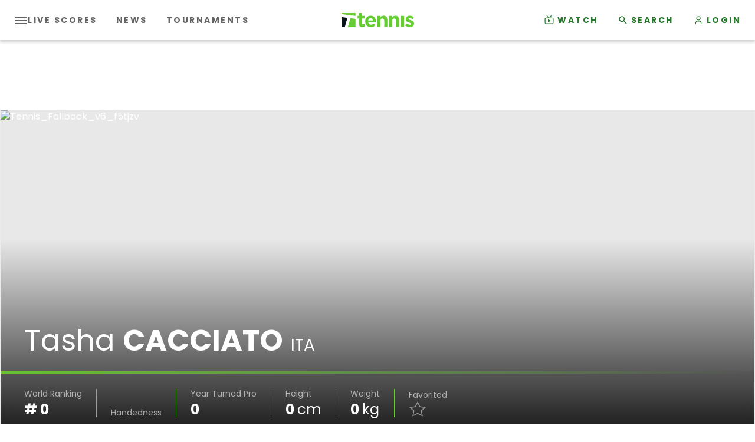

--- FILE ---
content_type: text/html
request_url: https://www.tennis.com/players-rankings/tasha-cacciato-sr-competitor-218368/
body_size: 144771
content:
<!DOCTYPE html><html lang=en><head><meta charset=utf-8 /><meta name=viewport content="width=device-width, initial-scale=1.0"/><link rel="shortcut icon" href=/assets/icons/favicon.ico asp-append-version=true /><link rel=manifest href=/manifest.json asp-append-version=true /><link rel=preconnect href=https://fonts.googleapis.com /><link rel=preconnect href=https://fonts.gstatic.com crossorigin/><link href="https://fonts.googleapis.com/css2?family=Poppins:ital,wght@0,400;0,700;1,400&amp;display=swap" rel=stylesheet /><link as=script href="/assets/js/libraries/lib.js?_t=72b65efa4b15fdeed280d418e6d25d16" rel=preload /><link as=script href="/addon/whitelabel/js/jquery/jquery-3_5_1_min_js?_t=dc5e7f18c8d36ac1d3d4753a87c98d0a" rel=preload /><link as=script href="/addon/whitelabel-razor/js/lazyload_js?_t=6902fae3128df034d67dec8038c6d08a" rel=preload /><link as=script href=https://securepubads.g.doubleclick.net/tag/js/gpt.js rel=preload /><link as=script href="/assets/js/libraries/login.js?_t=0026388fdf347195b3140dcd88657687" rel=preload /><link as=script href="/assets/js/libraries/render-adv.js?_t=e7d1cc23a37f3b7c8f8758ce2b884953" rel=preload /><link rel=dns-prefetch href=https://images.tennis.com /><link rel=preconnect href=https://images.tennis.com crossorigin/><link rel=dns-prefetch href=https://storage.googleapis.com /><link rel=preconnect href=https://storage.googleapis.com crossorigin/><script>window.auth0Config={domain:"auth.tennis.com",client:"AvXGXHduP4xxRnJ0ZmY7erkBokegi0Sv",audience:"https://user-management.tennis.com/",userApi:"https://user-management.tennis.com/"};</script><link rel=search type=application/opensearchdescription+xml href=/opensearch.xml title=Tennis.com /><title>Tasha Cacciato Players &amp; Rankings - Tennis.com | Tennis.com</title><meta content="Tasha Cacciato Players &amp; Rankings - Tennis.com" name=description /><meta content=Tennis.com name=author /><link href="https://www.tennis.com/players-rankings/tasha-cacciato-sr-competitor-218368/" rel=canonical /><meta content=nmXAYoGhUrcNSRu1ajOZQ8xOz0FqCJPihZXSdR8bUFE name=google-site-verification /><meta content=https://images.tennis.com/image/upload/v1622485654/tenniscom-prd/assets/Fallback/TENNIS_PROMO_GREEN_TENNIScom.jpg name=thumb /><meta content=noodp name=robots /><meta content="Tasha Cacciato Players &amp; Rankings - Tennis.com" property=og:description /><meta content=summary_large_image property=twitter:card /><meta content=website property=og:type /><meta content="Tasha Cacciato Players &amp; Rankings - Tennis.com" property=twitter:description /><meta content="https://www.tennis.com/" property=twitter:domain /><meta content=https://images.tennis.com/image/upload/v1622485654/tenniscom-prd/assets/Fallback/TENNIS_PROMO_GREEN_TENNIScom.jpg property=twitter:image /><meta content="Tasha Cacciato Players &amp; Rankings - Tennis.com | Tennis.com" property=twitter:title /><meta content=Tennis.com property=og:site_name /><meta content=https://images.tennis.com/image/upload/v1622485654/tenniscom-prd/assets/Fallback/TENNIS_PROMO_GREEN_TENNIScom.jpg property=og:image /><meta content=en-US property=og:locale /><meta content=https://images.tennis.com/image/upload/v1622485654/tenniscom-prd/assets/Fallback/TENNIS_PROMO_GREEN_TENNIScom.jpg property=twitter:image:src /><meta content=@Tennis property=twitter:creator /><meta content=@Tennis property=twitter:site /><meta content="Tasha Cacciato Players &amp; Rankings - Tennis.com | Tennis.com" property=og:title /><meta content="https://www.tennis.com/players-rankings/tasha-cacciato-sr-competitor-218368/" property=og:url /><meta name=apple-itunes-app content="app-id=1566404229"/><link href="/assets/css/main.css?_t=5f1b71ce16cc4d7839c4e29ea2b9cf77" rel=stylesheet /><script>if("serviceWorker"in navigator){window.addEventListener("load",function(){navigator.serviceWorker.register("/assets/serviceWorker.js",{scope:"/"});},function(err){console.debug('ServiceWorker registration failed: ',err);});}
window.liveMatchVocabulary={"service":"Service","winner":"Winner","Live":"Live","Ended":"Result","Closed":"Result","NotStarted":"Not Started","MatchAboutToStart":"Not Started","Interrupted":"Interrupted","Suspended":"Suspended","Cancelled":"Cancelled","Delayed":"Delayed","Abandoned":"Abandoned","Retired":"Retired","Walkover":"Walkover","Postponed":"Postponed","Defaulted":"Defaulted","Bye":"Bye","None":"None"};window.fbappid="975104799958338";window.jwPlayerId='1RYxL8nk';window.cookiesDomain='.tennis.com';</script><script src=https://link.rubiconproject.com/magnite/21162.js></script><script src="https://www.googletagmanager.com/gtag/js?id=UA-4667236-1" crossorigin=anonymous></script><script>window.gaKey="UA-4667236-1";window.dataLayer=window.dataLayer||[];function gtag(){dataLayer.push(arguments);}
gtag('js',new Date());gtag('config',gaKey);</script><script async src="https://www.googletagmanager.com/gtag/js?id=G-C58NEM6JH5"></script><script>window.dataLayer=window.dataLayer||[];function gtag(){dataLayer.push(arguments);}
gtag('js',new Date());gtag('config','G-C58NEM6JH5');</script><script>(function(w,d,s,l,i){w[l]=w[l]||[];w[l].push({'gtm.start':new Date().getTime(),event:'gtm.js'});var f=d.getElementsByTagName(s)[0],j=d.createElement(s),dl=l!='dataLayer'?'&l='+l:'';j.async=true;j.src='https://www.googletagmanager.com/gtm.js?id='+i+dl;f.parentNode.insertBefore(j,f);})(window,document,'script','dataLayer','GTM-PHDN7VQ');</script><script>window.dataLayer?.push({'language':'en-US'});</script><script>(function(h,o,t,j,a,r){h.hj=h.hj||function(){(h.hj.q=h.hj.q||[]).push(arguments)};h._hjSettings={hjid:2787254,hjsv:6};a=o.getElementsByTagName("head")[0];r=o.createElement("script");r.async=1;r.src=t+h._hjSettings.hjid+j+h._hjSettings.hjsv;a.appendChild(r);})(window,document,"https://static.hotjar.com/c/hotjar-",".js?sv=");</script><script>;(function(){console.log('TCF Stub initialized');const makeStub=()=>{const TCF_LOCATOR_NAME='__tcfapiLocator'
const queue=[]
const currentWindow=window
let frameLocator=currentWindow
let cmpFrame
function addFrame(){const doc=currentWindow.document
const otherCMP=!!currentWindow.frames[TCF_LOCATOR_NAME]
if(!otherCMP){if(doc.body){const iframe=doc.createElement('iframe')
iframe.style.cssText='display:none'
iframe.name=TCF_LOCATOR_NAME
doc.body.appendChild(iframe)}else{setTimeout(addFrame,5)}}
return!otherCMP}
function tcfAPIHandler(...args){if(!args.length){return queue}else if(args[0]==='setGdprApplies'){if(args.length>3&&parseInt(args[1],10)===2&&typeof args[3]==='boolean'){gdprApplies=args[3]
if(typeof args[2]==='function'){args[2]('set',true)}}}else if(args[0]==='ping'){const encodedPing=localStorage.getItem('_ketch_tcf_ping_v1_')
if(encodedPing){if(typeof args[2]==='function'){args[2](JSON.parse(window.atob(encodedPing)))}}else{if(typeof args[2]==='function'){args[2]({gdprApplies:gdprApplies,cmpLoaded:false,cmpStatus:'stub',})}}}else if(args[0]==='addEventListener'){const encodedTCData=localStorage.getItem('_ketch_tcf_tcdata_v1_')
if(encodedTCData){if(typeof args[2]==='function'){if(args[2].length>=2){args[2](JSON.parse(window.atob(encodedTCData)),true)}else{args[2](JSON.parse(window.atob(encodedTCData)))}}}else{queue.push(args)}}else{queue.push(args)}}
function postMessageEventHandler(event){const msgIsString=typeof event.data==='string'
let json={}
if(msgIsString){try{json=JSON.parse(event.data)}catch(ignore){}}else{json=event.data}
const payload=typeof json==='object'&&json!==null?json.__tcfapiCall:null
if(payload){window.__tcfapi(payload.command,payload.version,function(retValue,success){let returnMsg={__tcfapiReturn:{returnValue:retValue,success:success,callId:payload.callId,},}
if(event&&event.source&&event.source.postMessage){event.source.postMessage(msgIsString?JSON.stringify(returnMsg):returnMsg,'*')}},payload.parameter,)}}
while(frameLocator){try{if(frameLocator.frames[TCF_LOCATOR_NAME]){cmpFrame=frameLocator
break}}catch(ignore){}
if(frameLocator===currentWindow.top){break}
frameLocator=frameLocator.parent}
if(!cmpFrame){addFrame()
currentWindow.__tcfapi=tcfAPIHandler
currentWindow.addEventListener('message',postMessageEventHandler,false)}}
if(typeof module!=='undefined'){module.exports=makeStub}else{makeStub()}})()</script><script>window.adUnit="/4756/TCOM/Player/Overview";window.gptconfig={};var googletag=googletag||{};googletag.cmd=googletag.cmd||[];googletag.cmd.push(function(){gptconfig.responsiveMappings={};gptconfig.responsiveMappings['top']=googletag.sizeMapping().addSize([1024,0],[[1,1],[728,90],[970,90]]).addSize([768,0],[[1,1],[728,90]]).addSize([0,0],[[1,1],[320,100],[300,50],[320,50]]).build();gptconfig.responsiveMappings['banner']=googletag.sizeMapping().addSize([1024,0],[[1,1],[728,90],[970,90]]).addSize([768,0],[[1,1],[728,90]]).addSize([0,0],[[1,1],[300,250],[320,100],[300,50],[320,50]]).build();gptconfig.responsiveMappings['mpu']=googletag.sizeMapping().addSize([100,0],[[1,1],[300,250]]).addSize([0,0],[[1,1],[300,250],[250,250],[200,200]]).build();gptconfig.responsiveMappings['vertical']=googletag.sizeMapping().addSize([1024,0],[[1,1],[300,600],[160,600],[120,600]]).addSize([0,0],[[1,1],[300,250],[250,250],[200,200]]).build();gptconfig.adSizes=[[1,1],[728,90],[970,90],[320,100],[300,50],[320,50],[300,250],[320,100],[250,250],[200,200],[300,600],[160,600],[120,600]];});</script><script>!(function(){(window.semaphore=window.semaphore||[]),(window.ketch=window.ketch||function(){window.semaphore.push(arguments);});var e=document.createElement("script");(e.type="text/javascript"),(e.src="https://global.ketchcdn.com/web/v3/config/sbgi/tennnis_domestic_free/boot.js"),(e.defer=e.async=!0),document.getElementsByTagName("head")[0].appendChild(e);})();</script><body id=tc class=nav-down data-plugin=local-time><script>window.googletag=window.googletag||{cmd:[]};googletag.cmd.push(function(){googletag.defineOutOfPageSlot('/4756/TCOM/Players/Rankings','oop').setTargeting('pos','outofpage').setTargeting('type','front').setTargeting('env','production').setTargeting('url','/players-rankings/tasha-cacciato-sr-competitor-218368/index').addService(googletag.pubads());});</script><div id=oop><script>googletag.cmd.push(function(){googletag.display('oop');});</script></div><script>window.comescorePublisherId="26194717";var _comscore=_comscore||[];_comscore.push({c1:"2",c2:"26194717"});(function(){var s=document.createElement("script"),el=document.getElementsByTagName("script")[0];s.async=true;s.src="https://sb.scorecardresearch.com/cs/26194717/beacon.js";el.parentNode.insertBefore(s,el);})();</script><noscript><img src="https://sb.scorecardresearch.com/p?c1=2&amp;c2=26194717&amp;cv=3.6&amp;cj=1" alt=comscore /></noscript><div class="d3-l-wrap no-overflow"><script type=application/ld+json>{"@type":"Organization","name":"Tennis.com","url":"https://www.tennis.com/","logo":{"@type":"ImageObject","url":"https://images.tennis.com/image/upload/t_16-9_768/v1620828532/tenniscom-prd/assets/Fallback/Tennis_Fallback_v6_f5tjzv.jpg"},"@context":"http://schema.org"}</script><header class=tc-header role=banner><nav role=navigation aria-label=Main class=tc-header__main><div class=tc-header__left-nav-wrap><button class=tc-header__hamburger js-menu-btn aria-pressed=false aria-label="Toggle navigation"><span></span> <span></span> <span></span></button><div class=tc-header__left-nav><ul class=tc-nav__list><li class="tc-nav__item show-in-header--desktop"><a class=tc-nav__link href=/scores/index><span class=tc-nav__text>Live Scores</span></a><li class="tc-nav__item show-in-header--desktop"><a class=tc-nav__link href=/news/all-news/index><span class=tc-nav__text>News</span></a><li class="tc-nav__item show-in-header--desktop"><a class=tc-nav__link href=/tournaments/index><span class=tc-nav__text>Tournaments</span></a><li class="tc-nav__item -active"><a class=tc-nav__link href=/players-rankings/index><span class=tc-nav__text>Players &amp; Rankings</span></a><li class=tc-nav__item><a class=tc-nav__link href=/interviews><span class=tc-nav__text>INTERVIEWS</span></a><li class=tc-nav__item><a class=tc-nav__link href=/tcairlines><span class=tc-nav__text>Tennis Channel Airlines</span></a><li class=tc-nav__item><a class=tc-nav__link href=/atpchallengertour><span class=tc-nav__text>ATP Challenger Tour</span></a></ul></div></div><a class=tc-header__logo href="/" title=Tennis.com><img src=/assets/logos/tennis-logo-desktop.svg alt="Tennis logo" width=123 height=24 /></a><div class=tc-header__right-nav><ul class=tc-nav__list><li class="tc-nav__item show-in-header"><a class=tc-nav__link href="https://www.tennischannel.com/en-us/page/home/?utm_source=tennisdotcom&amp;utm_medium=website&amp;utm_campaign=watch-live"><span class="fa-icon-svg fa-icon-svg--small tc-icon"><svg class="fa-icon-svg fa-icon-svg--tennischanneltv" viewBox="0 0 24 24"><use xlink:href=#tennischanneltv></use></svg></span> <span class=tc-nav__text>Watch</span></a><li class="tc-nav__item show-in-header--tablet"><a class=tc-nav__link href=/search><span class="fa-icon-svg fa-icon-svg--small tc-icon"><svg class="fa-icon-svg fa-icon-svg--search" viewBox="0 0 24 24"><use xlink:href=#search></use></svg></span> <span class=tc-nav__text>Search</span></a><li class="tc-nav__item tc-user-menu show-in-header--tablet"><div class="tc-nav__link tc-user-login-btn" js-user-login><span class="fa-icon-svg fa-icon-svg--small tc-icon tc-icon--user"><svg class="fa-icon-svg fa-icon-svg--user" viewBox="0 0 24 24"><use xlink:href=#user></use></svg></span> <span class=tc-nav__text>Login</span></div><div class=tc-user-menu-profile js-user-login aria-label=Login><span></span></div><div class=tc-user-menu-dropdown><a class=tc-user-menu-dropdown-edit-profile href=/my-account js-user-edit-profile aria-label=EditProfile>Edit Profile</a><div class=tc-user-menu-dropdown-logout js-user-logout aria-label=Logout>Logout</div></div></ul></div></nav><div class=tc-header__dropdown-nav><nav role=navigation class="tc-nav -dropdown" aria-label="Main Dropdown"><div class=tc-header__dropdown-nav-top><ul class=tc-nav__list><li class="tc-nav__item show-in-header"><a class=tc-nav__link href="https://www.tennischannel.com/en-us/page/home/?utm_source=tennisdotcom&amp;utm_medium=website&amp;utm_campaign=watch-live"><span class="fa-icon-svg fa-icon-svg--small tc-icon"><svg class="fa-icon-svg fa-icon-svg--tennischanneltv" viewBox="0 0 24 24"><use xlink:href=#tennischanneltv></use></svg></span> <span class=tc-nav__text>Watch</span></a><li class="tc-nav__item show-in-header--tablet"><a class=tc-nav__link href=/search><span class="fa-icon-svg fa-icon-svg--small tc-icon"><svg class="fa-icon-svg fa-icon-svg--search" viewBox="0 0 24 24"><use xlink:href=#search></use></svg></span> <span class=tc-nav__text>Search</span></a><li class="tc-nav__item tc-user-menu show-in-header--tablet"><div class="tc-nav__link tc-user-login-btn" js-user-login><span class="fa-icon-svg fa-icon-svg--small tc-icon tc-icon--user"><svg class="fa-icon-svg fa-icon-svg--user" viewBox="0 0 24 24"><use xlink:href=#user></use></svg></span> <span class=tc-nav__text>Login</span></div><div class=tc-user-menu-profile js-user-login aria-label=Login><span></span></div><div class=tc-user-menu-dropdown><a class=tc-user-menu-dropdown-edit-profile href=/my-account js-user-edit-profile aria-label=EditProfile>Edit Profile</a><div class=tc-user-menu-dropdown-logout js-user-logout aria-label=Logout>Logout</div></div></ul></div><div class=tc-header__dropdown-nav-bottom><ul class=tc-nav__list><li class="tc-nav__item show-in-header--desktop"><a class=tc-nav__link href=/scores/index><span class=tc-nav__text>Live Scores</span></a><li class="tc-nav__item show-in-header--desktop"><a class=tc-nav__link href=/news/all-news/index><span class=tc-nav__text>News</span></a><li class="tc-nav__item show-in-header--desktop"><a class=tc-nav__link href=/tournaments/index><span class=tc-nav__text>Tournaments</span></a><li class="tc-nav__item -active"><a class=tc-nav__link href=/players-rankings/index><span class=tc-nav__text>Players &amp; Rankings</span></a><li class=tc-nav__item><a class=tc-nav__link href=/interviews><span class=tc-nav__text>INTERVIEWS</span></a><li class=tc-nav__item><a class=tc-nav__link href=/tcairlines><span class=tc-nav__text>Tennis Channel Airlines</span></a><li class=tc-nav__item><a class=tc-nav__link href=/atpchallengertour><span class=tc-nav__text>ATP Challenger Tour</span></a></ul></div></nav> <nav role=navigation class="tc-nav -socials" aria-label=Socials><ul class=tc-nav__list><li class=tc-nav__item><a class=tc-nav__link href="https://www.facebook.com/TennisMedia/" target=_blank title=facebook><span class="fa-icon-svg fa-icon-svg--small button__img-icon--alt-marginless"><svg class="fa-icon-svg fa-icon-svg--facebook_rounded" viewBox="0 0 42 42"><use xlink:href=#facebook_rounded></use></svg></span></a><li class=tc-nav__item><a class=tc-nav__link href=https://twitter.com/tennis target=_blank title=twitter><span class="fa-icon-svg fa-icon-svg--small button__img-icon--alt-marginless"><svg class="fa-icon-svg fa-icon-svg--twitter_rounded" viewBox="0 0 42 42"><use xlink:href=#twitter_rounded></use></svg></span></a><li class=tc-nav__item><a class=tc-nav__link href="https://www.instagram.com/tennischannel/?hl=en" target=_blank title=instagram><span class="fa-icon-svg fa-icon-svg--small button__img-icon--alt-marginless"><svg class="fa-icon-svg fa-icon-svg--instagram_rounded" viewBox="0 0 42 42"><use xlink:href=#instagram_rounded></use></svg></span></a><li class=tc-nav__item><a class=tc-nav__link href=https://www.youtube.com/channel/UCDitdIjOjS9Myza9I21IqzQ target=_blank title=youtube><span class="fa-icon-svg fa-icon-svg--small button__img-icon--alt-marginless"><svg class="fa-icon-svg fa-icon-svg--youtube_rounded" viewBox="0 0 42 42"><use xlink:href=#youtube_rounded></use></svg></span></a></ul></nav></div></header><div class=d3-c-adblock><section class="d3-l-grid--outer d3-l-adv-row"><h2 class=d3-o-section-title>Advertising</h2><div class=d3-l-grid--inner><script>var googletag=window.googletag||{};googletag.cmd=window.googletag.cmd||[];googletag.cmd.push(function(){var slot=googletag.defineSlot(adUnit,gptconfig.adSizes,'adv_block_56d4d2f7-097b-4c98-b648-6f0a60b7c9a7').defineSizeMapping(gptconfig.responsiveMappings['top']).setTargeting('pos','header').setTargeting('type','front').setTargeting('player','Tasha Cacciato').setTargeting('slug','tasha-cacciato-sr-competitor-218368').setTargeting('env','production').setTargeting('url','/players-rankings/tasha-cacciato-sr-competitor-218368/index').addService(googletag.pubads());});</script><div class=d3-o-adv-block data-id=adv_block_56d4d2f7-097b-4c98-b648-6f0a60b7c9a7 id=adv_block_56d4d2f7-097b-4c98-b648-6f0a60b7c9a7></div></div></section></div><div class=tc-subheader__wrap></div><main role=main id=main-content data-plugin=match-live-update><section class="d3-l-module--hero-large tc-player-header tenniscom-addons-promo" data-plugin=player-header data-options="{
           &#34;addFavoritesText&#34;: &#34;Add to favorites&#34;,
           &#34;removeFavoritesText&#34;: &#34;Remove from favorites&#34;
         }"><div class="tc-player-header__container -fullimage -large fm-card -customentity -player"><div class="fm-card__media fm-card__media--gradient" data-min-size=true><div class=fm-card__fallback><picture class=d3-o-media-object__picture><!--[if IE 9]><video style=display:none><![endif]--><source media=(min-width:1024px) srcset="https://images.tennis.com/image/upload/t_21-9_1920/f_auto/v1620828532/tenniscom-prd/assets/Fallback/Tennis_Fallback_v6_f5tjzv.jpg 1x, https://images.tennis.com/image/upload/t_21-9_1920_2x/f_auto/v1620828532/tenniscom-prd/assets/Fallback/Tennis_Fallback_v6_f5tjzv.jpg 2x, https://images.tennis.com/image/upload/t_21-9_1920_3x/f_auto/v1620828532/tenniscom-prd/assets/Fallback/Tennis_Fallback_v6_f5tjzv.jpg 3x"/><source media=(min-width:768px) srcset="https://images.tennis.com/image/upload/t_21-9_1024/f_auto/v1620828532/tenniscom-prd/assets/Fallback/Tennis_Fallback_v6_f5tjzv.jpg 1x, https://images.tennis.com/image/upload/t_21-9_1024_2x/f_auto/v1620828532/tenniscom-prd/assets/Fallback/Tennis_Fallback_v6_f5tjzv.jpg 2x, https://images.tennis.com/image/upload/t_21-9_1024_3x/f_auto/v1620828532/tenniscom-prd/assets/Fallback/Tennis_Fallback_v6_f5tjzv.jpg 3x"/><source srcset="https://images.tennis.com/image/upload/t_1-1_768/f_auto/v1620828532/tenniscom-prd/assets/Fallback/Tennis_Fallback_v6_f5tjzv.jpg 1x, https://images.tennis.com/image/upload/t_1-1_768_2x/f_auto/v1620828532/tenniscom-prd/assets/Fallback/Tennis_Fallback_v6_f5tjzv.jpg 2x, https://images.tennis.com/image/upload/t_1-1_768_3x/f_auto/v1620828532/tenniscom-prd/assets/Fallback/Tennis_Fallback_v6_f5tjzv.jpg 3x"/><!--[if IE 9]></video><![endif]--><img alt=Tennis_Fallback_v6_f5tjzv class=img-responsive loading=lazy src=https://images.tennis.com/image/upload/t_1-1_768/f_auto/v1620828532/tenniscom-prd/assets/Fallback/Tennis_Fallback_v6_f5tjzv.jpg /></picture></div><figure class="fm-card__figure fa-image -ratio-1-1 -ratio-t-21-9"></figure></div><div class=tc-player-header__content><div class=tc-player-header__headline><div class=tc-player-header__name><span class=tc-player-header__firstname>Tasha</span> <span class=tc-player-header__lastname>Cacciato</span> <span class=tc-player-header__country>ITA</span></div></div><div class=tc-player-header-sponsor></div><div class=tc-player-header__data><div class=tc-player-header__item><span class=tc-player-header__item-label>World Ranking</span> <span class=tc-player-header__item-value># 0</span></div><div class=tc-player-header__item><span class=tc-player-header__item-label>Handedness</span> <span class="tc-player-header__item-value capitalize"></span></div><div class=tc-player-header__item><span class=tc-player-header__item-label>Year Turned Pro</span> <span class=tc-player-header__item-value>0</span></div><div class=tc-player-header__item><span class=tc-player-header__item-label>Height</span> <span class=tc-player-header__item-value>0 <span class=tc-player-header__item-unit>cm</span></span></div><div class=tc-player-header__item><span class=tc-player-header__item-label>Weight</span> <span class=tc-player-header__item-value>0 <span class=tc-player-header__item-unit>kg</span></span></div><div class="tc-player-header__item favorited"><span class=tc-player-header__item-label>Favorited</span><div data-id=sr:competitor:218368 class="tooltip tooltip--right"><div class=favorite-add><div class=icon>&nbsp;</div></div><div class=favorite-remove><div class=icon>&nbsp;</div></div><div class="favorite-spinner-container -hidden"><span class="fa-icon-svg fa-icon-svg--small tc-spinner"><svg class="fa-icon-svg fa-icon-svg--spinner" viewBox="10 0 100 100"><use xlink:href=#spinner></use></svg></span></div><span class="tooltip__content tooltip__content--right">Add Favourite</span></div></div></div></div><div data-plugin=modal class="modal maxFavoritesModal"><div class=modal-content><div class=tc-modal-close-icon-container><span class="fa-icon-svg fa-icon-svg--small tc-icon tc-modal-close"><svg class="fa-icon-svg fa-icon-svg--close" viewBox="0 0 20 20"><use xlink:href=#close></use></svg></span></div><div class=tc-modal-text>You can select up to 10 favorite players</div></div></div><div data-plugin=modal class="modal loginModal"><div class=modal-content><div class=tc-modal-close-icon-container><span class="fa-icon-svg fa-icon-svg--small tc-icon tc-modal-close"><svg class="fa-icon-svg fa-icon-svg--close" viewBox="0 0 20 20"><use xlink:href=#close></use></svg></span></div><div class=tc-modal-header><h3>Add Favorite</h3></div><div class=tc-modal-text>You must be signed in to add this player to your favorites list!</div><div class=tc-modal-btn><span class="fa-button button--primary action-login">Login</span></div><div class=tc-modal-btn><span class="fa-button button--primary action-create-account">Create an Account</span></div></div></div></div></section><div class="tc-subheader -in-page"><nav class="tc-nav -secondary"><ul class=tc-nav__list><li class="tc-nav__item -active"><a class=tc-nav__link href=/players-rankings/tasha-cacciato-sr-competitor-218368/index><span class=tc-nav__text>Overview</span></a><li class=tc-nav__item><a class=tc-nav__link href=/players-rankings/tasha-cacciato-sr-competitor-218368/activity><span class=tc-nav__text>Activity</span></a><li class=tc-nav__item><a class=tc-nav__link href=/players-rankings/tasha-cacciato-sr-competitor-218368/stats><span class=tc-nav__text>Stats</span></a><li class=tc-nav__item><a class=tc-nav__link href="https://www.tennis-point.com/player-gear/a/playergear?utm_source=partners&amp;utm_medium=TennisChannel&amp;utm_campaign=TennisChannelHome" target=_blank><span class=tc-nav__text>Shop Gear</span></a></ul></nav></div><div class=d3-c-adblock><section class="d3-l-grid--outer d3-l-adv-row"><h2 class=d3-o-section-title>Advertising</h2><div class=d3-l-grid--inner><script>var googletag=window.googletag||{};googletag.cmd=window.googletag.cmd||[];googletag.cmd.push(function(){var slot=googletag.defineSlot(adUnit,gptconfig.adSizes,'adv_block_7f03ebdd-03fe-4b62-85c0-b5b59da5a15d').defineSizeMapping(gptconfig.responsiveMappings['banner']).setTargeting('pos','inline').setTargeting('type','front').setTargeting('player','Tasha Cacciato').setTargeting('slug','tasha-cacciato-sr-competitor-218368').setTargeting('env','production').setTargeting('url','/players-rankings/tasha-cacciato-sr-competitor-218368/index').addService(googletag.pubads());});</script><div class=d3-o-adv-block data-id=adv_block_7f03ebdd-03fe-4b62-85c0-b5b59da5a15d id=adv_block_7f03ebdd-03fe-4b62-85c0-b5b59da5a15d></div></div></section></div><div class=tc-carousel-wrap><div class=d3-l-col__col-12><div class=fm-section-head><h2 class=fm-section-head__title><span>Latest Results</span></h2><span class=fm-section-head__line></span><a class="fa-button -link d3-o-section-cta" href=/players-rankings/tasha-cacciato-sr-competitor-218368/activity><span>See All</span><div class="fa-button__icon -after"><i><span class="fa-icon-svg fa-icon-svg--small"><svg class="fa-icon-svg fa-icon-svg--arrow-right" viewBox="0 0 20 20"><use xlink:href=#arrow-right></use></svg></span></i></div></a></div></div><script>window.matchLiveUpdateUrl="https://sportdata-api.tennis.com/api/v1/live/livematches";window.matchliveUpdatePollingTime="30";window.matchLiveUpdateCountDown="15";</script><div class="fo-carousel fo-carousel--height-modifier tc-latest-scores-carousel"><div class=swiper-container js-carousel data-breakpoints-config="{&#34;spaceBetween&#34;:10,&#34;slidesPerGroup&#34;:1,&#34;slidesPerView&#34;:1,&#34;loop&#34;:false,&#34;breakpoints&#34;:{&#34;1024&#34;:{&#34;spaceBetween&#34;:10,&#34;slidesPerView&#34;:3,&#34;slidesPerGroup&#34;:2},&#34;640&#34;:{&#34;spaceBetween&#34;:1,&#34;slidesPerView&#34;:1,&#34;slidesPerGroup&#34;:1}},&#34;IsShowNavBtn&#34;:false}"><div class=swiper-wrapper><div class="swiper--height-modifier swiper-slide" js-match-live-update><div class="fm-card tc-match" data-event="ITF Austria 02A, Women"><div class=tc-match__header><div class=tc-match__header-top><h3 class=tc-tournament-title>ITF Austria 02A, Women</h3></div><div class=tc-match__header-bottom><div class=tc-match__header-left><span class=tc-match__status js-match-card-status>Result</span><div class=tc-match__cta js-match-card-buttons></div></div><div class=tc-match__header-right><div class=tc-match__info><span class=tc-round-name>Qual</span> <span class=mx-01>-</span> <span class=tc-event-title>Women&#x27;s Singles</span></div></div></div></div><a class=tc-match__content-outer><div class=tc-match__content><div class=tc-match__items><div class="tc-match__item -home" js-match-card-home-player><div class=tc-player><div class=tc-player--wrap><div class=tc-player--wrap--inner><object><a class=tc-player__link href="/players-rankings/tasha-cacciato-sr-competitor-218368/" title="Tasha Cacciato" data-id=sr:competitor:218368 data-slug=tasha-cacciato-sr-competitor-218368 aria-label="Tasha Cacciato"><div class=tc-player><small class=tc-player__country>ITA</small> <span class=tc-player__name>T. <span>Cacciato</span></span></div></a></object></div></div></div><div class=tc-match__stats--wrap js-match-card-score-container><div><small>&nbsp;</small></div><div class=tc-match__stats js-match-card-score><span class=tc-match__stats--set>0</span> <span class=tc-match__stats--set>0</span><div class=tc-match__stats--info></div></div></div></div><div class="tc-match__item -away" js-match-card-away-player><div class=tc-player><div class=tc-player--wrap><div class=tc-player--wrap--inner><object><a class=tc-player__link href="/players-rankings/chiara-girelli-sr-competitor-437776/" title="Chiara Girelli" data-id=sr:competitor:437776 data-slug=chiara-girelli-sr-competitor-437776 aria-label="Chiara Girelli"><div class="tc-player -win"><small class=tc-player__country>ITA</small> <span class=tc-player__name>C. <span>Girelli</span></span> <span js-match-card-player-winner-icon><span class="fa-icon-svg fa-icon-svg--x-small tc-icon--winner"><svg class="fa-icon-svg fa-icon-svg--winner" viewBox="0 0 24 24"><use xlink:href=#winner></use></svg></span></span></div></a></object></div></div></div><div class=tc-match__stats--wrap js-match-card-score-container><div><small>&nbsp;</small></div><div class=tc-match__stats js-match-card-score><span class="tc-match__stats--set -win">6</span> <span class="tc-match__stats--set -win">6</span><div class=tc-match__stats--info></div></div></div></div></div></div></a></div></div><div class="swiper--height-modifier swiper-slide" js-match-live-update><div class="fm-card tc-match" data-event="ITF Greece 09A, Women"><div class=tc-match__header><div class=tc-match__header-top><h3 class=tc-tournament-title>ITF Greece 09A, Women</h3></div><div class=tc-match__header-bottom><div class=tc-match__header-left><span class=tc-match__status js-match-card-status>Result</span><div class=tc-match__cta js-match-card-buttons></div></div><div class=tc-match__header-right><div class=tc-match__info><span class=tc-round-name>Qual</span> <span class=mx-01>-</span> <span class=tc-event-title>Women&#x27;s Singles</span></div></div></div></div><a class=tc-match__content-outer><div class=tc-match__content><div class=tc-match__items><div class="tc-match__item -home" js-match-card-home-player><div class=tc-player><div class=tc-player--wrap><div class=tc-player--wrap--inner><object><a class=tc-player__link href="/players-rankings/laura-visintini-sr-competitor-1067382/" title="Laura Visintini" data-id=sr:competitor:1067382 data-slug=laura-visintini-sr-competitor-1067382 aria-label="Laura Visintini"><div class="tc-player -win"><small class=tc-player__country>ITA</small> <span class=tc-player__name>L. <span>Visintini</span></span> <span js-match-card-player-winner-icon><span class="fa-icon-svg fa-icon-svg--x-small tc-icon--winner"><svg class="fa-icon-svg fa-icon-svg--winner" viewBox="0 0 24 24"><use xlink:href=#winner></use></svg></span></span></div></a></object></div></div></div><div class=tc-match__stats--wrap js-match-card-score-container><div><small>&nbsp;</small></div><div class=tc-match__stats js-match-card-score><span class="tc-match__stats--set -win">7</span> <span class="tc-match__stats--set -win">6</span><div class=tc-match__stats--info></div></div></div></div><div class="tc-match__item -away" js-match-card-away-player><div class=tc-player><div class=tc-player--wrap><div class=tc-player--wrap--inner><object><a class=tc-player__link href="/players-rankings/tasha-cacciato-sr-competitor-218368/" title="Tasha Cacciato" data-id=sr:competitor:218368 data-slug=tasha-cacciato-sr-competitor-218368 aria-label="Tasha Cacciato"><div class=tc-player><small class=tc-player__country>ITA</small> <span class=tc-player__name>T. <span>Cacciato</span></span></div></a></object></div></div></div><div class=tc-match__stats--wrap js-match-card-score-container><div><small>&nbsp;</small></div><div class=tc-match__stats js-match-card-score><span class=tc-match__stats--set>6</span> <span class=tc-match__stats--set>3</span><div class=tc-match__stats--info></div></div></div></div></div></div></a></div></div><div class="swiper--height-modifier swiper-slide" js-match-live-update><div class="fm-card tc-match" data-event="ITF Greece 08A, Women"><div class=tc-match__header><div class=tc-match__header-top><h3 class=tc-tournament-title>ITF Greece 08A, Women</h3></div><div class=tc-match__header-bottom><div class=tc-match__header-left><span class=tc-match__status js-match-card-status>Result</span><div class=tc-match__cta js-match-card-buttons></div></div><div class=tc-match__header-right><div class=tc-match__info><span class=tc-round-name>Qual</span> <span class=mx-01>-</span> <span class=tc-event-title>Women&#x27;s Singles</span></div></div></div></div><a class=tc-match__content-outer><div class=tc-match__content><div class=tc-match__items><div class="tc-match__item -home" js-match-card-home-player><div class=tc-player><div class=tc-player--wrap><div class=tc-player--wrap--inner><object><a class=tc-player__link href="/players-rankings/lana-stanisic-sr-competitor-869679/" title="Lana Stanisic" data-id=sr:competitor:869679 data-slug=lana-stanisic-sr-competitor-869679 aria-label="Lana Stanisic"><div class="tc-player -win"><small class=tc-player__country>SRB</small> <span class=tc-player__name>L. <span>Stanisic</span></span> <span js-match-card-player-winner-icon><span class="fa-icon-svg fa-icon-svg--x-small tc-icon--winner"><svg class="fa-icon-svg fa-icon-svg--winner" viewBox="0 0 24 24"><use xlink:href=#winner></use></svg></span></span></div></a></object></div></div></div><div class=tc-match__stats--wrap js-match-card-score-container><div><small>&nbsp;</small></div><div class=tc-match__stats js-match-card-score><span class=tc-match__stats--set>4</span> <span class="tc-match__stats--set -win">6</span> <span class="tc-match__stats--set -win">10</span><div class=tc-match__stats--info></div></div></div></div><div class="tc-match__item -away" js-match-card-away-player><div class=tc-player><div class=tc-player--wrap><div class=tc-player--wrap--inner><object><a class=tc-player__link href="/players-rankings/tasha-cacciato-sr-competitor-218368/" title="Tasha Cacciato" data-id=sr:competitor:218368 data-slug=tasha-cacciato-sr-competitor-218368 aria-label="Tasha Cacciato"><div class=tc-player><small class=tc-player__country>ITA</small> <span class=tc-player__name>T. <span>Cacciato</span></span></div></a></object></div></div></div><div class=tc-match__stats--wrap js-match-card-score-container><div><small>&nbsp;</small></div><div class=tc-match__stats js-match-card-score><span class="tc-match__stats--set -win">6</span> <span class=tc-match__stats--set>2</span> <span class=tc-match__stats--set>8</span><div class=tc-match__stats--info></div></div></div></div></div></div></a></div></div><div class="swiper--height-modifier swiper-slide" js-match-live-update><div class="fm-card tc-match" data-event="ITF Romania 01A, Women"><div class=tc-match__header><div class=tc-match__header-top><h3 class=tc-tournament-title>ITF Romania 01A, Women</h3></div><div class=tc-match__header-bottom><div class=tc-match__header-left><span class=tc-match__status js-match-card-status>Result</span><div class=tc-match__cta js-match-card-buttons></div></div><div class=tc-match__header-right><div class=tc-match__info><span class=tc-round-name>Qual</span> <span class=mx-01>-</span> <span class=tc-event-title>Women&#x27;s Singles</span></div></div></div></div><a class=tc-match__content-outer><div class=tc-match__content><div class=tc-match__items><div class="tc-match__item -home" js-match-card-home-player><div class=tc-player><div class=tc-player--wrap><div class=tc-player--wrap--inner><object><a class=tc-player__link href="/players-rankings/sabina-dadaciu-sr-competitor-274011/" title="Sabina Dadaciu" data-id=sr:competitor:274011 data-slug=sabina-dadaciu-sr-competitor-274011 aria-label="Sabina Dadaciu"><div class="tc-player -win"><small class=tc-player__country>ROU</small> <span class=tc-player__name>S. <span>Dadaciu</span></span> <small class=tc-player__seeding>(4)</small> <span js-match-card-player-winner-icon><span class="fa-icon-svg fa-icon-svg--x-small tc-icon--winner"><svg class="fa-icon-svg fa-icon-svg--winner" viewBox="0 0 24 24"><use xlink:href=#winner></use></svg></span></span></div></a></object></div></div></div><div class=tc-match__stats--wrap js-match-card-score-container><div><small>&nbsp;</small></div><div class=tc-match__stats js-match-card-score><span class="tc-match__stats--set -win">6</span> <span class="tc-match__stats--set -win">6</span><div class=tc-match__stats--info></div></div></div></div><div class="tc-match__item -away" js-match-card-away-player><div class=tc-player><div class=tc-player--wrap><div class=tc-player--wrap--inner><object><a class=tc-player__link href="/players-rankings/tasha-cacciato-sr-competitor-218368/" title="Tasha Cacciato" data-id=sr:competitor:218368 data-slug=tasha-cacciato-sr-competitor-218368 aria-label="Tasha Cacciato"><div class=tc-player><small class=tc-player__country>ITA</small> <span class=tc-player__name>T. <span>Cacciato</span></span></div></a></object></div></div></div><div class=tc-match__stats--wrap js-match-card-score-container><div><small>&nbsp;</small></div><div class=tc-match__stats js-match-card-score><span class=tc-match__stats--set>1</span> <span class=tc-match__stats--set>1</span><div class=tc-match__stats--info></div></div></div></div></div></div></a></div></div><div class="swiper--height-modifier swiper-slide" js-match-live-update><div class="fm-card tc-match" data-event="ITF Romania 01A, Women"><div class=tc-match__header><div class=tc-match__header-top><h3 class=tc-tournament-title>ITF Romania 01A, Women</h3></div><div class=tc-match__header-bottom><div class=tc-match__header-left><span class=tc-match__status js-match-card-status>Result</span><div class=tc-match__cta js-match-card-buttons></div></div><div class=tc-match__header-right><div class=tc-match__info><span class=tc-round-name>Qual</span> <span class=mx-01>-</span> <span class=tc-event-title>Women&#x27;s Singles</span></div></div></div></div><a class=tc-match__content-outer><div class=tc-match__content><div class=tc-match__items><div class="tc-match__item -home" js-match-card-home-player><div class=tc-player><div class=tc-player--wrap><div class=tc-player--wrap--inner><object><a class=tc-player__link href="/players-rankings/anastasia-komkina-sr-competitor-842614/" title="Anastasia Komkina" data-id=sr:competitor:842614 data-slug=anastasia-komkina-sr-competitor-842614 aria-label="Anastasia Komkina"><div class=tc-player><small class=tc-player__country></small> <span class=tc-player__name>A. <span>Komkina</span></span></div></a></object></div></div></div><div class=tc-match__stats--wrap js-match-card-score-container><div><small>&nbsp;</small></div><div class=tc-match__stats js-match-card-score><span class=tc-match__stats--set>5</span> <span class=tc-match__stats--set>0</span><div class=tc-match__stats--info></div></div></div></div><div class="tc-match__item -away" js-match-card-away-player><div class=tc-player><div class=tc-player--wrap><div class=tc-player--wrap--inner><object><a class=tc-player__link href="/players-rankings/tasha-cacciato-sr-competitor-218368/" title="Tasha Cacciato" data-id=sr:competitor:218368 data-slug=tasha-cacciato-sr-competitor-218368 aria-label="Tasha Cacciato"><div class="tc-player -win"><small class=tc-player__country>ITA</small> <span class=tc-player__name>T. <span>Cacciato</span></span> <span js-match-card-player-winner-icon><span class="fa-icon-svg fa-icon-svg--x-small tc-icon--winner"><svg class="fa-icon-svg fa-icon-svg--winner" viewBox="0 0 24 24"><use xlink:href=#winner></use></svg></span></span></div></a></object></div></div></div><div class=tc-match__stats--wrap js-match-card-score-container><div><small>&nbsp;</small></div><div class=tc-match__stats js-match-card-score><span class="tc-match__stats--set -win">7</span> <span class="tc-match__stats--set -win">6</span><div class=tc-match__stats--info></div></div></div></div></div></div></a></div></div><div class="swiper--height-modifier swiper-slide" js-match-live-update><div class="fm-card tc-match" data-event="ITF Slovenia 10A, Women"><div class=tc-match__header><div class=tc-match__header-top><h3 class=tc-tournament-title>ITF Slovenia 10A, Women</h3></div><div class=tc-match__header-bottom><div class=tc-match__header-left><span class=tc-match__status js-match-card-status>Result</span><div class=tc-match__cta js-match-card-buttons></div></div><div class=tc-match__header-right><div class=tc-match__info><span class=tc-round-name>Qual</span> <span class=mx-01>-</span> <span class=tc-event-title>Women&#x27;s Singles</span></div></div></div></div><a class=tc-match__content-outer><div class=tc-match__content><div class=tc-match__items><div class="tc-match__item -home" js-match-card-home-player><div class=tc-player><div class=tc-player--wrap><div class=tc-player--wrap--inner><object><a class=tc-player__link href="/players-rankings/tasha-cacciato-sr-competitor-218368/" title="Tasha Cacciato" data-id=sr:competitor:218368 data-slug=tasha-cacciato-sr-competitor-218368 aria-label="Tasha Cacciato"><div class=tc-player><small class=tc-player__country>ITA</small> <span class=tc-player__name>T. <span>Cacciato</span></span></div></a></object></div></div></div><div class=tc-match__stats--wrap js-match-card-score-container><div><small>&nbsp;</small></div><div class=tc-match__stats js-match-card-score><span class=tc-match__stats--set>2</span> <span class=tc-match__stats--set>2</span><div class=tc-match__stats--info></div></div></div></div><div class="tc-match__item -away" js-match-card-away-player><div class=tc-player><div class=tc-player--wrap><div class=tc-player--wrap--inner><object><a class=tc-player__link href="/players-rankings/paula-cembranos-sr-competitor-910939/" title="Paula Cembranos" data-id=sr:competitor:910939 data-slug=paula-cembranos-sr-competitor-910939 aria-label="Paula Cembranos"><div class="tc-player -win"><small class=tc-player__country>SUI</small> <span class=tc-player__name>P. <span>Cembranos</span></span> <small class=tc-player__seeding>(15)</small> <span js-match-card-player-winner-icon><span class="fa-icon-svg fa-icon-svg--x-small tc-icon--winner"><svg class="fa-icon-svg fa-icon-svg--winner" viewBox="0 0 24 24"><use xlink:href=#winner></use></svg></span></span></div></a></object></div></div></div><div class=tc-match__stats--wrap js-match-card-score-container><div><small>&nbsp;</small></div><div class=tc-match__stats js-match-card-score><span class="tc-match__stats--set -win">6</span> <span class="tc-match__stats--set -win">6</span><div class=tc-match__stats--info></div></div></div></div></div></div></a></div></div><div class="swiper--height-modifier swiper-slide" js-match-live-update><div class="fm-card tc-match" data-event="ITF Slovenia 11A, Women"><div class=tc-match__header><div class=tc-match__header-top><h3 class=tc-tournament-title>ITF Slovenia 11A, Women</h3></div><div class=tc-match__header-bottom><div class=tc-match__header-left><span class=tc-match__status js-match-card-status>Result</span><div class=tc-match__cta js-match-card-buttons></div></div><div class=tc-match__header-right><div class=tc-match__info><span class=tc-round-name>Qual</span> <span class=mx-01>-</span> <span class=tc-event-title>Women&#x27;s Singles</span></div></div></div></div><a class=tc-match__content-outer><div class=tc-match__content><div class=tc-match__items><div class="tc-match__item -home" js-match-card-home-player><div class=tc-player><div class=tc-player--wrap><div class=tc-player--wrap--inner><object><a class=tc-player__link href="/players-rankings/anali-kocevar-sr-competitor-632720/" title="Anali Kocevar" data-id=sr:competitor:632720 data-slug=anali-kocevar-sr-competitor-632720 aria-label="Anali Kocevar"><div class="tc-player -win"><small class=tc-player__country>SVN</small> <span class=tc-player__name>A. <span>Kocevar</span></span> <span js-match-card-player-winner-icon><span class="fa-icon-svg fa-icon-svg--x-small tc-icon--winner"><svg class="fa-icon-svg fa-icon-svg--winner" viewBox="0 0 24 24"><use xlink:href=#winner></use></svg></span></span></div></a></object></div></div></div><div class=tc-match__stats--wrap js-match-card-score-container><div><small>&nbsp;</small></div><div class=tc-match__stats js-match-card-score><span class="tc-match__stats--set -win">6</span> <span class="tc-match__stats--set -win">6</span><div class=tc-match__stats--info></div></div></div></div><div class="tc-match__item -away" js-match-card-away-player><div class=tc-player><div class=tc-player--wrap><div class=tc-player--wrap--inner><object><a class=tc-player__link href="/players-rankings/tasha-cacciato-sr-competitor-218368/" title="Tasha Cacciato" data-id=sr:competitor:218368 data-slug=tasha-cacciato-sr-competitor-218368 aria-label="Tasha Cacciato"><div class=tc-player><small class=tc-player__country>ITA</small> <span class=tc-player__name>T. <span>Cacciato</span></span></div></a></object></div></div></div><div class=tc-match__stats--wrap js-match-card-score-container><div><small>&nbsp;</small></div><div class=tc-match__stats js-match-card-score><span class=tc-match__stats--set>3</span> <span class=tc-match__stats--set>2</span><div class=tc-match__stats--info></div></div></div></div></div></div></a></div></div><div class="swiper--height-modifier swiper-slide" js-match-live-update><div class="fm-card tc-match" data-event="ITF Austria 05A, Women"><div class=tc-match__header><div class=tc-match__header-top><h3 class=tc-tournament-title>ITF Austria 05A, Women</h3></div><div class=tc-match__header-bottom><div class=tc-match__header-left><span class=tc-match__status js-match-card-status>Result</span><div class=tc-match__cta js-match-card-buttons></div></div><div class=tc-match__header-right><div class=tc-match__info><span class=tc-round-name>Qual</span> <span class=mx-01>-</span> <span class=tc-event-title>Women&#x27;s Singles</span></div></div></div></div><a class=tc-match__content-outer><div class=tc-match__content><div class=tc-match__items><div class="tc-match__item -home" js-match-card-home-player><div class=tc-player><div class=tc-player--wrap><div class=tc-player--wrap--inner><object><a class=tc-player__link href="/players-rankings/nika-radisic-sr-competitor-385206/" title="Nika Radisic" data-id=sr:competitor:385206 data-slug=nika-radisic-sr-competitor-385206 aria-label="Nika Radisic"><div class="tc-player -win"><small class=tc-player__country>SVN</small> <span class=tc-player__name>N. <span>Radisic</span></span> <small class=tc-player__seeding>(3)</small> <span js-match-card-player-winner-icon><span class="fa-icon-svg fa-icon-svg--x-small tc-icon--winner"><svg class="fa-icon-svg fa-icon-svg--winner" viewBox="0 0 24 24"><use xlink:href=#winner></use></svg></span></span></div></a></object></div></div></div><div class=tc-match__stats--wrap js-match-card-score-container><div><small>&nbsp;</small></div><div class=tc-match__stats js-match-card-score><span class="tc-match__stats--set -win">6</span> <span class="tc-match__stats--set -win">6</span><div class=tc-match__stats--info></div></div></div></div><div class="tc-match__item -away" js-match-card-away-player><div class=tc-player><div class=tc-player--wrap><div class=tc-player--wrap--inner><object><a class=tc-player__link href="/players-rankings/tasha-cacciato-sr-competitor-218368/" title="Tasha Cacciato" data-id=sr:competitor:218368 data-slug=tasha-cacciato-sr-competitor-218368 aria-label="Tasha Cacciato"><div class=tc-player><small class=tc-player__country>ITA</small> <span class=tc-player__name>T. <span>Cacciato</span></span></div></a></object></div></div></div><div class=tc-match__stats--wrap js-match-card-score-container><div><small>&nbsp;</small></div><div class=tc-match__stats js-match-card-score><span class=tc-match__stats--set>0</span> <span class=tc-match__stats--set>0</span><div class=tc-match__stats--info></div></div></div></div></div></div></a></div></div><div class="swiper--height-modifier swiper-slide" js-match-live-update><div class="fm-card tc-match" data-event="ITF Austria 05A, Women"><div class=tc-match__header><div class=tc-match__header-top><h3 class=tc-tournament-title>ITF Austria 05A, Women</h3></div><div class=tc-match__header-bottom><div class=tc-match__header-left><span class=tc-match__status js-match-card-status>Result</span><div class=tc-match__cta js-match-card-buttons></div></div><div class=tc-match__header-right><div class=tc-match__info><span class=tc-round-name>Qual</span> <span class=mx-01>-</span> <span class=tc-event-title>Women&#x27;s Singles</span></div></div></div></div><a class=tc-match__content-outer><div class=tc-match__content><div class=tc-match__items><div class="tc-match__item -home" js-match-card-home-player><div class=tc-player><div class=tc-player--wrap><div class=tc-player--wrap--inner><object><a class=tc-player__link href="/players-rankings/fabienne-kim-degroot-sr-competitor-797366/" title="Fabienne Kim Degroot" data-id=sr:competitor:797366 data-slug=fabienne-kim-degroot-sr-competitor-797366 aria-label="Fabienne Kim Degroot"><div class=tc-player><small class=tc-player__country>GER</small> <span class=tc-player__name>F. <span>Degroot</span></span></div></a></object></div></div></div><div class=tc-match__stats--wrap js-match-card-score-container><div><small>&nbsp;</small></div><div class=tc-match__stats js-match-card-score><span class=tc-match__stats--set>0</span> <span class=tc-match__stats--set>0</span><div class=tc-match__stats--info></div></div></div></div><div class="tc-match__item -away" js-match-card-away-player><div class=tc-player><div class=tc-player--wrap><div class=tc-player--wrap--inner><object><a class=tc-player__link href="/players-rankings/tasha-cacciato-sr-competitor-218368/" title="Tasha Cacciato" data-id=sr:competitor:218368 data-slug=tasha-cacciato-sr-competitor-218368 aria-label="Tasha Cacciato"><div class="tc-player -win"><small class=tc-player__country>ITA</small> <span class=tc-player__name>T. <span>Cacciato</span></span> <span js-match-card-player-winner-icon><span class="fa-icon-svg fa-icon-svg--x-small tc-icon--winner"><svg class="fa-icon-svg fa-icon-svg--winner" viewBox="0 0 24 24"><use xlink:href=#winner></use></svg></span></span></div></a></object></div></div></div><div class=tc-match__stats--wrap js-match-card-score-container><div><small>&nbsp;</small></div><div class=tc-match__stats js-match-card-score><span class="tc-match__stats--set -win">6</span> <span class="tc-match__stats--set -win">6</span><div class=tc-match__stats--info></div></div></div></div></div></div></a></div></div><div class="swiper--height-modifier swiper-slide" js-match-live-update><div class="fm-card tc-match" data-event="ITF Austria 02A, Women"><div class=tc-match__header><div class=tc-match__header-top><h3 class=tc-tournament-title>ITF Austria 02A, Women</h3></div><div class=tc-match__header-bottom><div class=tc-match__header-left><span class=tc-match__status js-match-card-status>Result</span><div class=tc-match__cta js-match-card-buttons></div></div><div class=tc-match__header-right><div class=tc-match__info><span class=tc-round-name>Qual</span> <span class=mx-01>-</span> <span class=tc-event-title>Women&#x27;s Singles</span></div></div></div></div><a class=tc-match__content-outer><div class=tc-match__content><div class=tc-match__items><div class="tc-match__item -home" js-match-card-home-player><div class=tc-player><div class=tc-player--wrap><div class=tc-player--wrap--inner><object><a class=tc-player__link href="/players-rankings/marija-semenistaja-sr-competitor-655809/" title="Marija Semenistaja" data-id=sr:competitor:655809 data-slug=marija-semenistaja-sr-competitor-655809 aria-label="Marija Semenistaja"><div class="tc-player -win"><small class=tc-player__country>LAT</small> <span class=tc-player__name>M. <span>Semenistaja</span></span> <span js-match-card-player-winner-icon><span class="fa-icon-svg fa-icon-svg--x-small tc-icon--winner"><svg class="fa-icon-svg fa-icon-svg--winner" viewBox="0 0 24 24"><use xlink:href=#winner></use></svg></span></span></div></a></object></div></div></div><div class=tc-match__stats--wrap js-match-card-score-container><div><small>&nbsp;</small></div><div class=tc-match__stats js-match-card-score><span class="tc-match__stats--set -win">6</span> <span class="tc-match__stats--set -win">7</span><div class=tc-match__stats--info></div></div></div></div><div class="tc-match__item -away" js-match-card-away-player><div class=tc-player><div class=tc-player--wrap><div class=tc-player--wrap--inner><object><a class=tc-player__link href="/players-rankings/tasha-cacciato-sr-competitor-218368/" title="Tasha Cacciato" data-id=sr:competitor:218368 data-slug=tasha-cacciato-sr-competitor-218368 aria-label="Tasha Cacciato"><div class=tc-player><small class=tc-player__country>ITA</small> <span class=tc-player__name>T. <span>Cacciato</span></span> <small class=tc-player__seeding>(16)</small></div></a></object></div></div></div><div class=tc-match__stats--wrap js-match-card-score-container><div><small>&nbsp;</small></div><div class=tc-match__stats js-match-card-score><span class=tc-match__stats--set>2</span> <span class=tc-match__stats--set>5</span><div class=tc-match__stats--info></div></div></div></div></div></div></a></div></div><div class="swiper--height-modifier swiper-slide" js-match-live-update><div class="fm-card tc-match" data-event="ITF Slovenia 01A, Women"><div class=tc-match__header><div class=tc-match__header-top><h3 class=tc-tournament-title>ITF Slovenia 01A, Women</h3></div><div class=tc-match__header-bottom><div class=tc-match__header-left><span class=tc-match__status js-match-card-status>Result</span><div class=tc-match__cta js-match-card-buttons></div></div><div class=tc-match__header-right><div class=tc-match__info><span class=tc-round-name>Qual</span> <span class=mx-01>-</span> <span class=tc-event-title>Women&#x27;s Singles</span></div></div></div></div><a class=tc-match__content-outer><div class=tc-match__content><div class=tc-match__items><div class="tc-match__item -home" js-match-card-home-player><div class=tc-player><div class=tc-player--wrap><div class=tc-player--wrap--inner><object><a class=tc-player__link href="/players-rankings/silvia-ambrosio-sr-competitor-586739/" title="Silvia Ambrosio" data-id=sr:competitor:586739 data-slug=silvia-ambrosio-sr-competitor-586739 aria-label="Silvia Ambrosio"><div class="tc-player -win"><small class=tc-player__country>ITA</small> <span class=tc-player__name>S. <span>Ambrosio</span></span> <small class=tc-player__seeding>(2)</small> <span js-match-card-player-winner-icon><span class="fa-icon-svg fa-icon-svg--x-small tc-icon--winner"><svg class="fa-icon-svg fa-icon-svg--winner" viewBox="0 0 24 24"><use xlink:href=#winner></use></svg></span></span></div></a></object></div></div></div><div class=tc-match__stats--wrap js-match-card-score-container><div><small>&nbsp;</small></div><div class=tc-match__stats js-match-card-score><span class="tc-match__stats--set -win">6</span> <span class="tc-match__stats--set -win">6</span><div class=tc-match__stats--info></div></div></div></div><div class="tc-match__item -away" js-match-card-away-player><div class=tc-player><div class=tc-player--wrap><div class=tc-player--wrap--inner><object><a class=tc-player__link href="/players-rankings/tasha-cacciato-sr-competitor-218368/" title="Tasha Cacciato" data-id=sr:competitor:218368 data-slug=tasha-cacciato-sr-competitor-218368 aria-label="Tasha Cacciato"><div class=tc-player><small class=tc-player__country>ITA</small> <span class=tc-player__name>T. <span>Cacciato</span></span></div></a></object></div></div></div><div class=tc-match__stats--wrap js-match-card-score-container><div><small>&nbsp;</small></div><div class=tc-match__stats js-match-card-score><span class=tc-match__stats--set>0</span> <span class=tc-match__stats--set>1</span><div class=tc-match__stats--info></div></div></div></div></div></div></a></div></div><div class="swiper--height-modifier swiper-slide" js-match-live-update><div class="fm-card tc-match" data-event="ITF Turkiye 30A, Women"><div class=tc-match__header><div class=tc-match__header-top><h3 class=tc-tournament-title>ITF Turkiye 30A, Women</h3></div><div class=tc-match__header-bottom><div class=tc-match__header-left><span class=tc-match__status js-match-card-status>Result</span><div class=tc-match__cta js-match-card-buttons></div></div><div class=tc-match__header-right><div class=tc-match__info><span class=tc-round-name>Qual</span> <span class=mx-01>-</span> <span class=tc-event-title>Women&#x27;s Singles</span></div></div></div></div><a class=tc-match__content-outer><div class=tc-match__content><div class=tc-match__items><div class="tc-match__item -home" js-match-card-home-player><div class=tc-player><div class=tc-player--wrap><div class=tc-player--wrap--inner><object><a class=tc-player__link href="/players-rankings/alisa-vasileva-sr-competitor-844736/" title="Alisa Vasileva" data-id=sr:competitor:844736 data-slug=alisa-vasileva-sr-competitor-844736 aria-label="Alisa Vasileva"><div class="tc-player -win"><small class=tc-player__country></small> <span class=tc-player__name>A. <span>Vasileva</span></span> <span js-match-card-player-winner-icon><span class="fa-icon-svg fa-icon-svg--x-small tc-icon--winner"><svg class="fa-icon-svg fa-icon-svg--winner" viewBox="0 0 24 24"><use xlink:href=#winner></use></svg></span></span></div></a></object></div></div></div><div class=tc-match__stats--wrap js-match-card-score-container><div><small>&nbsp;</small></div><div class=tc-match__stats js-match-card-score><span class="tc-match__stats--set -win">6</span> <span class="tc-match__stats--set -win">6</span><div class=tc-match__stats--info></div></div></div></div><div class="tc-match__item -away" js-match-card-away-player><div class=tc-player><div class=tc-player--wrap><div class=tc-player--wrap--inner><object><a class=tc-player__link href="/players-rankings/tasha-cacciato-sr-competitor-218368/" title="Tasha Cacciato" data-id=sr:competitor:218368 data-slug=tasha-cacciato-sr-competitor-218368 aria-label="Tasha Cacciato"><div class=tc-player><small class=tc-player__country>ITA</small> <span class=tc-player__name>T. <span>Cacciato</span></span></div></a></object></div></div></div><div class=tc-match__stats--wrap js-match-card-score-container><div><small>&nbsp;</small></div><div class=tc-match__stats js-match-card-score><span class=tc-match__stats--set>2</span> <span class=tc-match__stats--set>2</span><div class=tc-match__stats--info></div></div></div></div></div></div></a></div></div><div class="swiper--height-modifier swiper-slide" js-match-live-update><div class="fm-card tc-match" data-event="ITF Turkiye 29A, Women"><div class=tc-match__header><div class=tc-match__header-top><h3 class=tc-tournament-title>ITF Turkiye 29A, Women</h3></div><div class=tc-match__header-bottom><div class=tc-match__header-left><span class=tc-match__status js-match-card-status>Result</span><div class=tc-match__cta js-match-card-buttons></div></div><div class=tc-match__header-right><div class=tc-match__info><span class=tc-round-name>Qual</span> <span class=mx-01>-</span> <span class=tc-event-title>Women&#x27;s Singles</span></div></div></div></div><a class=tc-match__content-outer><div class=tc-match__content><div class=tc-match__items><div class="tc-match__item -home" js-match-card-home-player><div class=tc-player><div class=tc-player--wrap><div class=tc-player--wrap--inner><object><a class=tc-player__link href="/players-rankings/camilla-zanolini-sr-competitor-507916/" title="Camilla Zanolini" data-id=sr:competitor:507916 data-slug=camilla-zanolini-sr-competitor-507916 aria-label="Camilla Zanolini"><div class="tc-player -win"><small class=tc-player__country>ITA</small> <span class=tc-player__name>C. <span>Zanolini</span></span> <span js-match-card-player-winner-icon><span class="fa-icon-svg fa-icon-svg--x-small tc-icon--winner"><svg class="fa-icon-svg fa-icon-svg--winner" viewBox="0 0 24 24"><use xlink:href=#winner></use></svg></span></span></div></a></object></div></div></div><div class=tc-match__stats--wrap js-match-card-score-container><div><small>&nbsp;</small></div><div class=tc-match__stats js-match-card-score><span class="tc-match__stats--set -win">6</span> <span class="tc-match__stats--set -win">6</span><div class=tc-match__stats--info></div></div></div></div><div class="tc-match__item -away" js-match-card-away-player><div class=tc-player><div class=tc-player--wrap><div class=tc-player--wrap--inner><object><a class=tc-player__link href="/players-rankings/tasha-cacciato-sr-competitor-218368/" title="Tasha Cacciato" data-id=sr:competitor:218368 data-slug=tasha-cacciato-sr-competitor-218368 aria-label="Tasha Cacciato"><div class=tc-player><small class=tc-player__country>ITA</small> <span class=tc-player__name>T. <span>Cacciato</span></span></div></a></object></div></div></div><div class=tc-match__stats--wrap js-match-card-score-container><div><small>&nbsp;</small></div><div class=tc-match__stats js-match-card-score><span class=tc-match__stats--set>0</span> <span class=tc-match__stats--set>1</span><div class=tc-match__stats--info></div></div></div></div></div></div></a></div></div><div class="swiper--height-modifier swiper-slide" js-match-live-update><div class="fm-card tc-match" data-event="ITF Turkey 28A, Women"><div class=tc-match__header><div class=tc-match__header-top><h3 class=tc-tournament-title>ITF Turkey 28A, Women</h3></div><div class=tc-match__header-bottom><div class=tc-match__header-left><span class=tc-match__status js-match-card-status>Result</span><div class=tc-match__cta js-match-card-buttons></div></div><div class=tc-match__header-right><div class=tc-match__info><span class=tc-round-name>Qual</span> <span class=mx-01>-</span> <span class=tc-event-title>Women&#x27;s Singles</span></div></div></div></div><a class=tc-match__content-outer><div class=tc-match__content><div class=tc-match__items><div class="tc-match__item -home" js-match-card-home-player><div class=tc-player><div class=tc-player--wrap><div class=tc-player--wrap--inner><object><a class=tc-player__link href="/players-rankings/liya-pencheva-sr-competitor-833326/" title="Liya Pencheva" data-id=sr:competitor:833326 data-slug=liya-pencheva-sr-competitor-833326 aria-label="Liya Pencheva"><div class="tc-player -win"><small class=tc-player__country>BUL</small> <span class=tc-player__name>L. <span>Pencheva</span></span> <span js-match-card-player-winner-icon><span class="fa-icon-svg fa-icon-svg--x-small tc-icon--winner"><svg class="fa-icon-svg fa-icon-svg--winner" viewBox="0 0 24 24"><use xlink:href=#winner></use></svg></span></span></div></a></object></div></div></div><div class=tc-match__stats--wrap js-match-card-score-container><div><small>&nbsp;</small></div><div class=tc-match__stats js-match-card-score><span class="tc-match__stats--set -win">6</span> <span class=tc-match__stats--set>4</span> <span class="tc-match__stats--set -win">10</span><div class=tc-match__stats--info></div></div></div></div><div class="tc-match__item -away" js-match-card-away-player><div class=tc-player><div class=tc-player--wrap><div class=tc-player--wrap--inner><object><a class=tc-player__link href="/players-rankings/tasha-cacciato-sr-competitor-218368/" title="Tasha Cacciato" data-id=sr:competitor:218368 data-slug=tasha-cacciato-sr-competitor-218368 aria-label="Tasha Cacciato"><div class=tc-player><small class=tc-player__country>ITA</small> <span class=tc-player__name>T. <span>Cacciato</span></span></div></a></object></div></div></div><div class=tc-match__stats--wrap js-match-card-score-container><div><small>&nbsp;</small></div><div class=tc-match__stats js-match-card-score><span class=tc-match__stats--set>0</span> <span class="tc-match__stats--set -win">6</span> <span class=tc-match__stats--set>6</span><div class=tc-match__stats--info></div></div></div></div></div></div></a></div></div><div class="swiper--height-modifier swiper-slide" js-match-live-update><div class="fm-card tc-match" data-event="ITF Greece 07A, Women"><div class=tc-match__header><div class=tc-match__header-top><h3 class=tc-tournament-title>ITF Greece 07A, Women</h3></div><div class=tc-match__header-bottom><div class=tc-match__header-left><span class=tc-match__status js-match-card-status>Result</span><div class=tc-match__cta js-match-card-buttons></div></div><div class=tc-match__header-right><div class=tc-match__info><span class=tc-round-name>Qual</span> <span class=mx-01>-</span> <span class=tc-event-title>Women&#x27;s Singles</span></div></div></div></div><a class=tc-match__content-outer><div class=tc-match__content><div class=tc-match__items><div class="tc-match__item -home" js-match-card-home-player><div class=tc-player><div class=tc-player--wrap><div class=tc-player--wrap--inner><object><a class=tc-player__link href="/players-rankings/tasha-cacciato-sr-competitor-218368/" title="Tasha Cacciato" data-id=sr:competitor:218368 data-slug=tasha-cacciato-sr-competitor-218368 aria-label="Tasha Cacciato"><div class=tc-player><small class=tc-player__country>ITA</small> <span class=tc-player__name>T. <span>Cacciato</span></span></div></a></object></div></div></div><div class=tc-match__stats--wrap js-match-card-score-container><div><small>&nbsp;</small></div><div class=tc-match__stats js-match-card-score><span class=tc-match__stats--set>0</span> <span class=tc-match__stats--set>0</span><div class=tc-match__stats--info></div></div></div></div><div class="tc-match__item -away" js-match-card-away-player><div class=tc-player><div class=tc-player--wrap><div class=tc-player--wrap--inner><object><a class=tc-player__link href="/players-rankings/doroteja-petrovic-sr-competitor-799406/" title="Doroteja Petrovic" data-id=sr:competitor:799406 data-slug=doroteja-petrovic-sr-competitor-799406 aria-label="Doroteja Petrovic"><div class="tc-player -win"><small class=tc-player__country>SRB</small> <span class=tc-player__name>D. <span>Petrovic</span></span> <span js-match-card-player-winner-icon><span class="fa-icon-svg fa-icon-svg--x-small tc-icon--winner"><svg class="fa-icon-svg fa-icon-svg--winner" viewBox="0 0 24 24"><use xlink:href=#winner></use></svg></span></span></div></a></object></div></div></div><div class=tc-match__stats--wrap js-match-card-score-container><div><small>&nbsp;</small></div><div class=tc-match__stats js-match-card-score><span class="tc-match__stats--set -win">6</span> <span class="tc-match__stats--set -win">6</span><div class=tc-match__stats--info></div></div></div></div></div></div></a></div></div><div class="swiper--height-modifier swiper-slide" js-match-live-update><div class="fm-card tc-match" data-event="ITF Greece 06A, Women"><div class=tc-match__header><div class=tc-match__header-top><h3 class=tc-tournament-title>ITF Greece 06A, Women</h3></div><div class=tc-match__header-bottom><div class=tc-match__header-left><span class=tc-match__status js-match-card-status>Result</span><div class=tc-match__cta js-match-card-buttons></div></div><div class=tc-match__header-right><div class=tc-match__info><span class=tc-round-name>Qual</span> <span class=mx-01>-</span> <span class=tc-event-title>Women&#x27;s Singles</span></div></div></div></div><a class=tc-match__content-outer><div class=tc-match__content><div class=tc-match__items><div class="tc-match__item -home" js-match-card-home-player><div class=tc-player><div class=tc-player--wrap><div class=tc-player--wrap--inner><object><a class=tc-player__link href="/players-rankings/tahlia-kokkinis-sr-competitor-942017/" title="Tahlia Kokkinis" data-id=sr:competitor:942017 data-slug=tahlia-kokkinis-sr-competitor-942017 aria-label="Tahlia Kokkinis"><div class="tc-player -win"><small class=tc-player__country>AUS</small> <span class=tc-player__name>T. <span>Kokkinis</span></span> <span js-match-card-player-winner-icon><span class="fa-icon-svg fa-icon-svg--x-small tc-icon--winner"><svg class="fa-icon-svg fa-icon-svg--winner" viewBox="0 0 24 24"><use xlink:href=#winner></use></svg></span></span></div></a></object></div></div></div><div class=tc-match__stats--wrap js-match-card-score-container><div><small>&nbsp;</small></div><div class=tc-match__stats js-match-card-score><span class="tc-match__stats--set -win">6</span> <span class="tc-match__stats--set -win">6</span><div class=tc-match__stats--info></div></div></div></div><div class="tc-match__item -away" js-match-card-away-player><div class=tc-player><div class=tc-player--wrap><div class=tc-player--wrap--inner><object><a class=tc-player__link href="/players-rankings/tasha-cacciato-sr-competitor-218368/" title="Tasha Cacciato" data-id=sr:competitor:218368 data-slug=tasha-cacciato-sr-competitor-218368 aria-label="Tasha Cacciato"><div class=tc-player><small class=tc-player__country>ITA</small> <span class=tc-player__name>T. <span>Cacciato</span></span></div></a></object></div></div></div><div class=tc-match__stats--wrap js-match-card-score-container><div><small>&nbsp;</small></div><div class=tc-match__stats js-match-card-score><span class=tc-match__stats--set>0</span> <span class=tc-match__stats--set>1</span><div class=tc-match__stats--info></div></div></div></div></div></div></a></div></div><div class="swiper--height-modifier swiper-slide" js-match-live-update><div class="fm-card tc-match" data-event="ITF Greece 05A, Women"><div class=tc-match__header><div class=tc-match__header-top><h3 class=tc-tournament-title>ITF Greece 05A, Women</h3></div><div class=tc-match__header-bottom><div class=tc-match__header-left><span class=tc-match__status js-match-card-status>Result</span><div class=tc-match__cta js-match-card-buttons></div></div><div class=tc-match__header-right><div class=tc-match__info><span class=tc-round-name>Qual</span> <span class=mx-01>-</span> <span class=tc-event-title>Women&#x27;s Singles</span></div></div></div></div><a class=tc-match__content-outer><div class=tc-match__content><div class=tc-match__items><div class="tc-match__item -home" js-match-card-home-player><div class=tc-player><div class=tc-player--wrap><div class=tc-player--wrap--inner><object><a class=tc-player__link href="/players-rankings/nina-simonova-sr-competitor-960067/" title="Nina Simonova" data-id=sr:competitor:960067 data-slug=nina-simonova-sr-competitor-960067 aria-label="Nina Simonova"><div class="tc-player -win"><small class=tc-player__country>SVK</small> <span class=tc-player__name>N. <span>Simonova</span></span> <span js-match-card-player-winner-icon><span class="fa-icon-svg fa-icon-svg--x-small tc-icon--winner"><svg class="fa-icon-svg fa-icon-svg--winner" viewBox="0 0 24 24"><use xlink:href=#winner></use></svg></span></span></div></a></object></div></div></div><div class=tc-match__stats--wrap js-match-card-score-container><div><small>&nbsp;</small></div><div class=tc-match__stats js-match-card-score><span class="tc-match__stats--set -win">6</span> <span class="tc-match__stats--set -win">6</span><div class=tc-match__stats--info></div></div></div></div><div class="tc-match__item -away" js-match-card-away-player><div class=tc-player><div class=tc-player--wrap><div class=tc-player--wrap--inner><object><a class=tc-player__link href="/players-rankings/tasha-cacciato-sr-competitor-218368/" title="Tasha Cacciato" data-id=sr:competitor:218368 data-slug=tasha-cacciato-sr-competitor-218368 aria-label="Tasha Cacciato"><div class=tc-player><small class=tc-player__country>ITA</small> <span class=tc-player__name>T. <span>Cacciato</span></span> <small class=tc-player__seeding>(14)</small></div></a></object></div></div></div><div class=tc-match__stats--wrap js-match-card-score-container><div><small>&nbsp;</small></div><div class=tc-match__stats js-match-card-score><span class=tc-match__stats--set>3</span> <span class=tc-match__stats--set>4</span><div class=tc-match__stats--info></div></div></div></div></div></div></a></div></div><div class="swiper--height-modifier swiper-slide" js-match-live-update><div class="fm-card tc-match" data-event="ITF Italy 24A, Women"><div class=tc-match__header><div class=tc-match__header-top><h3 class=tc-tournament-title>ITF Italy 24A, Women</h3></div><div class=tc-match__header-bottom><div class=tc-match__header-left><span class=tc-match__status js-match-card-status>Result</span><div class=tc-match__cta js-match-card-buttons></div></div><div class=tc-match__header-right><div class=tc-match__info><span class=tc-round-name>Qual</span> <span class=mx-01>-</span> <span class=tc-event-title>Women&#x27;s Singles</span></div></div></div></div><a class=tc-match__content-outer><div class=tc-match__content><div class=tc-match__items><div class="tc-match__item -home" js-match-card-home-player><div class=tc-player><div class=tc-player--wrap><div class=tc-player--wrap--inner><object><a class=tc-player__link href="/players-rankings/tasha-cacciato-sr-competitor-218368/" title="Tasha Cacciato" data-id=sr:competitor:218368 data-slug=tasha-cacciato-sr-competitor-218368 aria-label="Tasha Cacciato"><div class=tc-player><small class=tc-player__country>ITA</small> <span class=tc-player__name>T. <span>Cacciato</span></span></div></a></object></div></div></div><div class=tc-match__stats--wrap js-match-card-score-container><div><small>&nbsp;</small></div><div class=tc-match__stats js-match-card-score><span class=tc-match__stats--set>2</span> <span class=tc-match__stats--set>2</span><div class=tc-match__stats--info></div></div></div></div><div class="tc-match__item -away" js-match-card-away-player><div class=tc-player><div class=tc-player--wrap><div class=tc-player--wrap--inner><object><a class=tc-player__link href="/players-rankings/manca-pislak-sr-competitor-128592/" title="Manca Pislak" data-id=sr:competitor:128592 data-slug=manca-pislak-sr-competitor-128592 aria-label="Manca Pislak"><div class="tc-player -win"><small class=tc-player__country>SVN</small> <span class=tc-player__name>M. <span>Pislak</span></span> <small class=tc-player__seeding>(12)</small> <span js-match-card-player-winner-icon><span class="fa-icon-svg fa-icon-svg--x-small tc-icon--winner"><svg class="fa-icon-svg fa-icon-svg--winner" viewBox="0 0 24 24"><use xlink:href=#winner></use></svg></span></span></div></a></object></div></div></div><div class=tc-match__stats--wrap js-match-card-score-container><div><small>&nbsp;</small></div><div class=tc-match__stats js-match-card-score><span class="tc-match__stats--set -win">6</span> <span class="tc-match__stats--set -win">6</span><div class=tc-match__stats--info></div></div></div></div></div></div></a></div></div><div class="swiper--height-modifier swiper-slide" js-match-live-update><div class="fm-card tc-match" data-event="ITF Italy 21A, Women"><div class=tc-match__header><div class=tc-match__header-top><h3 class=tc-tournament-title>ITF Italy 21A, Women</h3></div><div class=tc-match__header-bottom><div class=tc-match__header-left><span class=tc-match__status js-match-card-status>Result</span><div class=tc-match__cta js-match-card-buttons></div></div><div class=tc-match__header-right><div class=tc-match__info><span class=tc-round-name>Qual</span> <span class=mx-01>-</span> <span class=tc-event-title>Women&#x27;s Singles</span></div></div></div></div><a class=tc-match__content-outer><div class=tc-match__content><div class=tc-match__items><div class="tc-match__item -home" js-match-card-home-player><div class=tc-player><div class=tc-player--wrap><div class=tc-player--wrap--inner><object><a class=tc-player__link href="/players-rankings/alessandra-mazzola-sr-competitor-315567/" title="Alessandra Mazzola" data-id=sr:competitor:315567 data-slug=alessandra-mazzola-sr-competitor-315567 aria-label="Alessandra Mazzola"><div class="tc-player -win"><small class=tc-player__country>ITA</small> <span class=tc-player__name>A. <span>Mazzola</span></span> <small class=tc-player__seeding>(6)</small> <span js-match-card-player-winner-icon><span class="fa-icon-svg fa-icon-svg--x-small tc-icon--winner"><svg class="fa-icon-svg fa-icon-svg--winner" viewBox="0 0 24 24"><use xlink:href=#winner></use></svg></span></span></div></a></object></div></div></div><div class=tc-match__stats--wrap js-match-card-score-container><div><small>&nbsp;</small></div><div class=tc-match__stats js-match-card-score><span class="tc-match__stats--set -win">6</span> <span class="tc-match__stats--set -win">6</span><div class=tc-match__stats--info></div></div></div></div><div class="tc-match__item -away" js-match-card-away-player><div class=tc-player><div class=tc-player--wrap><div class=tc-player--wrap--inner><object><a class=tc-player__link href="/players-rankings/tasha-cacciato-sr-competitor-218368/" title="Tasha Cacciato" data-id=sr:competitor:218368 data-slug=tasha-cacciato-sr-competitor-218368 aria-label="Tasha Cacciato"><div class=tc-player><small class=tc-player__country>ITA</small> <span class=tc-player__name>T. <span>Cacciato</span></span></div></a></object></div></div></div><div class=tc-match__stats--wrap js-match-card-score-container><div><small>&nbsp;</small></div><div class=tc-match__stats js-match-card-score><span class=tc-match__stats--set>2</span> <span class=tc-match__stats--set>0</span><div class=tc-match__stats--info></div></div></div></div></div></div></a></div></div><div class="swiper--height-modifier swiper-slide" js-match-live-update><div class="fm-card tc-match" data-event="ITF Austria 10A, Women"><div class=tc-match__header><div class=tc-match__header-top><h3 class=tc-tournament-title>ITF Austria 10A, Women</h3></div><div class=tc-match__header-bottom><div class=tc-match__header-left><span class=tc-match__status js-match-card-status>Result</span><div class=tc-match__cta js-match-card-buttons></div></div><div class=tc-match__header-right><div class=tc-match__info><span class=tc-round-name>Qual</span> <span class=mx-01>-</span> <span class=tc-event-title>Women&#x27;s Singles</span></div></div></div></div><a class=tc-match__content-outer><div class=tc-match__content><div class=tc-match__items><div class="tc-match__item -home" js-match-card-home-player><div class=tc-player><div class=tc-player--wrap><div class=tc-player--wrap--inner><object><a class=tc-player__link href="/players-rankings/tasha-cacciato-sr-competitor-218368/" title="Tasha Cacciato" data-id=sr:competitor:218368 data-slug=tasha-cacciato-sr-competitor-218368 aria-label="Tasha Cacciato"><div class=tc-player><small class=tc-player__country>ITA</small> <span class=tc-player__name>T. <span>Cacciato</span></span></div></a></object></div></div></div><div class=tc-match__stats--wrap js-match-card-score-container><div><small>&nbsp;</small></div><div class=tc-match__stats js-match-card-score><span class=tc-match__stats--set>3</span> <span class=tc-match__stats--set>0</span><div class=tc-match__stats--info></div></div></div></div><div class="tc-match__item -away" js-match-card-away-player><div class=tc-player><div class=tc-player--wrap><div class=tc-player--wrap--inner><object><a class=tc-player__link href="/players-rankings/linda-sevcikova-sr-competitor-286451/" title="Linda Sevcikova" data-id=sr:competitor:286451 data-slug=linda-sevcikova-sr-competitor-286451 aria-label="Linda Sevcikova"><div class="tc-player -win"><small class=tc-player__country>CZE</small> <span class=tc-player__name>L. <span>Sevcikova</span></span> <small class=tc-player__seeding>(12)</small> <span js-match-card-player-winner-icon><span class="fa-icon-svg fa-icon-svg--x-small tc-icon--winner"><svg class="fa-icon-svg fa-icon-svg--winner" viewBox="0 0 24 24"><use xlink:href=#winner></use></svg></span></span></div></a></object></div></div></div><div class=tc-match__stats--wrap js-match-card-score-container><div><small>&nbsp;</small></div><div class=tc-match__stats js-match-card-score><span class="tc-match__stats--set -win">6</span> <span class="tc-match__stats--set -win">6</span><div class=tc-match__stats--info></div></div></div></div></div></div></a></div></div><div class="swiper--height-modifier swiper-slide" js-match-live-update><div class="fm-card tc-match" data-event="ITF Greece 04A, Women"><div class=tc-match__header><div class=tc-match__header-top><h3 class=tc-tournament-title>ITF Greece 04A, Women</h3></div><div class=tc-match__header-bottom><div class=tc-match__header-left><span class=tc-match__status js-match-card-status>Result</span><div class=tc-match__cta js-match-card-buttons></div></div><div class=tc-match__header-right><div class=tc-match__info><span class=tc-round-name>Qual</span> <span class=mx-01>-</span> <span class=tc-event-title>Women&#x27;s Singles</span></div></div></div></div><a class=tc-match__content-outer><div class=tc-match__content><div class=tc-match__items><div class="tc-match__item -home" js-match-card-home-player><div class=tc-player><div class=tc-player--wrap><div class=tc-player--wrap--inner><object><a class=tc-player__link href="/players-rankings/anet-angelika-koskel-sr-competitor-460881/" title="Anet Angelika Koskel" data-id=sr:competitor:460881 data-slug=anet-angelika-koskel-sr-competitor-460881 aria-label="Anet Angelika Koskel"><div class="tc-player -win"><small class=tc-player__country>EST</small> <span class=tc-player__name>A. <span>Koskel</span></span> <small class=tc-player__seeding>(2)</small> <span js-match-card-player-winner-icon><span class="fa-icon-svg fa-icon-svg--x-small tc-icon--winner"><svg class="fa-icon-svg fa-icon-svg--winner" viewBox="0 0 24 24"><use xlink:href=#winner></use></svg></span></span></div></a></object></div></div></div><div class=tc-match__stats--wrap js-match-card-score-container><div><small>&nbsp;</small></div><div class=tc-match__stats js-match-card-score><span class="tc-match__stats--set -win">6</span> <span class="tc-match__stats--set -win">6</span><div class=tc-match__stats--info></div></div></div></div><div class="tc-match__item -away" js-match-card-away-player><div class=tc-player><div class=tc-player--wrap><div class=tc-player--wrap--inner><object><a class=tc-player__link href="/players-rankings/tasha-cacciato-sr-competitor-218368/" title="Tasha Cacciato" data-id=sr:competitor:218368 data-slug=tasha-cacciato-sr-competitor-218368 aria-label="Tasha Cacciato"><div class=tc-player><small class=tc-player__country>ITA</small> <span class=tc-player__name>T. <span>Cacciato</span></span></div></a></object></div></div></div><div class=tc-match__stats--wrap js-match-card-score-container><div><small>&nbsp;</small></div><div class=tc-match__stats js-match-card-score><span class=tc-match__stats--set>2</span> <span class=tc-match__stats--set>0</span><div class=tc-match__stats--info></div></div></div></div></div></div></a></div></div><div class="swiper--height-modifier swiper-slide" js-match-live-update><div class="fm-card tc-match" data-event="ITF Greece 04A, Women"><div class=tc-match__header><div class=tc-match__header-top><h3 class=tc-tournament-title>ITF Greece 04A, Women</h3></div><div class=tc-match__header-bottom><div class=tc-match__header-left><span class=tc-match__status js-match-card-status>Result</span><div class=tc-match__cta js-match-card-buttons></div></div><div class=tc-match__header-right><div class=tc-match__info><span class=tc-round-name>Qual</span> <span class=mx-01>-</span> <span class=tc-event-title>Women&#x27;s Singles</span></div></div></div></div><a class=tc-match__content-outer><div class=tc-match__content><div class=tc-match__items><div class="tc-match__item -home" js-match-card-home-player><div class=tc-player><div class=tc-player--wrap><div class=tc-player--wrap--inner><object><a class=tc-player__link href="/players-rankings/tasha-cacciato-sr-competitor-218368/" title="Tasha Cacciato" data-id=sr:competitor:218368 data-slug=tasha-cacciato-sr-competitor-218368 aria-label="Tasha Cacciato"><div class="tc-player -win"><small class=tc-player__country>ITA</small> <span class=tc-player__name>T. <span>Cacciato</span></span> <span js-match-card-player-winner-icon><span class="fa-icon-svg fa-icon-svg--x-small tc-icon--winner"><svg class="fa-icon-svg fa-icon-svg--winner" viewBox="0 0 24 24"><use xlink:href=#winner></use></svg></span></span></div></a></object></div></div></div><div class=tc-match__stats--wrap js-match-card-score-container><div><small>&nbsp;</small></div><div class=tc-match__stats js-match-card-score><span class="tc-match__stats--set -win">6</span> <span class="tc-match__stats--set -win">6</span><div class=tc-match__stats--info></div></div></div></div><div class="tc-match__item -away" js-match-card-away-player><div class=tc-player><div class=tc-player--wrap><div class=tc-player--wrap--inner><object><a class=tc-player__link href="/players-rankings/alisa-yakimakho-sr-competitor-262589/" title="Alisa Yakimakho" data-id=sr:competitor:262589 data-slug=alisa-yakimakho-sr-competitor-262589 aria-label="Alisa Yakimakho"><div class=tc-player><small class=tc-player__country></small> <span class=tc-player__name>A. <span>Yakimakho</span></span> <small class=tc-player__seeding>(16)</small></div></a></object></div></div></div><div class=tc-match__stats--wrap js-match-card-score-container><div><small>&nbsp;</small></div><div class=tc-match__stats js-match-card-score><span class=tc-match__stats--set>3</span> <span class=tc-match__stats--set>2</span><div class=tc-match__stats--info></div></div></div></div></div></div></a></div></div><div class="swiper--height-modifier swiper-slide" js-match-live-update><div class="fm-card tc-match" data-event="ITF Greece 03A, Women"><div class=tc-match__header><div class=tc-match__header-top><h3 class=tc-tournament-title>ITF Greece 03A, Women</h3></div><div class=tc-match__header-bottom><div class=tc-match__header-left><span class=tc-match__status js-match-card-status>Result</span><div class=tc-match__cta js-match-card-buttons></div></div><div class=tc-match__header-right><div class=tc-match__info><span class=tc-round-name>Qual</span> <span class=mx-01>-</span> <span class=tc-event-title>Women&#x27;s Singles</span></div></div></div></div><a class=tc-match__content-outer><div class=tc-match__content><div class=tc-match__items><div class="tc-match__item -home" js-match-card-home-player><div class=tc-player><div class=tc-player--wrap><div class=tc-player--wrap--inner><object><a class=tc-player__link href="/players-rankings/lola-marandel-sr-competitor-284933/" title="Lola Marandel" data-id=sr:competitor:284933 data-slug=lola-marandel-sr-competitor-284933 aria-label="Lola Marandel"><div class="tc-player -win"><small class=tc-player__country>FRA</small> <span class=tc-player__name>L. <span>Marandel</span></span> <small class=tc-player__seeding>(5)</small> <span js-match-card-player-winner-icon><span class="fa-icon-svg fa-icon-svg--x-small tc-icon--winner"><svg class="fa-icon-svg fa-icon-svg--winner" viewBox="0 0 24 24"><use xlink:href=#winner></use></svg></span></span></div></a></object></div></div></div><div class=tc-match__stats--wrap js-match-card-score-container><div><small>&nbsp;</small></div><div class=tc-match__stats js-match-card-score><span class="tc-match__stats--set -win">6</span> <span class="tc-match__stats--set -win">6</span><div class=tc-match__stats--info></div></div></div></div><div class="tc-match__item -away" js-match-card-away-player><div class=tc-player><div class=tc-player--wrap><div class=tc-player--wrap--inner><object><a class=tc-player__link href="/players-rankings/tasha-cacciato-sr-competitor-218368/" title="Tasha Cacciato" data-id=sr:competitor:218368 data-slug=tasha-cacciato-sr-competitor-218368 aria-label="Tasha Cacciato"><div class=tc-player><small class=tc-player__country>ITA</small> <span class=tc-player__name>T. <span>Cacciato</span></span></div></a></object></div></div></div><div class=tc-match__stats--wrap js-match-card-score-container><div><small>&nbsp;</small></div><div class=tc-match__stats js-match-card-score><span class=tc-match__stats--set>1</span> <span class=tc-match__stats--set>3</span><div class=tc-match__stats--info></div></div></div></div></div></div></a></div></div><div class="swiper--height-modifier swiper-slide" js-match-live-update><div class="fm-card tc-match" data-event="ITF Greece 03A, Women"><div class=tc-match__header><div class=tc-match__header-top><h3 class=tc-tournament-title>ITF Greece 03A, Women</h3></div><div class=tc-match__header-bottom><div class=tc-match__header-left><span class=tc-match__status js-match-card-status>Result</span><div class=tc-match__cta js-match-card-buttons></div></div><div class=tc-match__header-right><div class=tc-match__info><span class=tc-round-name>Qual</span> <span class=mx-01>-</span> <span class=tc-event-title>Women&#x27;s Singles</span></div></div></div></div><a class=tc-match__content-outer><div class=tc-match__content><div class=tc-match__items><div class="tc-match__item -home" js-match-card-home-player><div class=tc-player><div class=tc-player--wrap><div class=tc-player--wrap--inner><object><a class=tc-player__link href="/players-rankings/tasha-cacciato-sr-competitor-218368/" title="Tasha Cacciato" data-id=sr:competitor:218368 data-slug=tasha-cacciato-sr-competitor-218368 aria-label="Tasha Cacciato"><div class="tc-player -win"><small class=tc-player__country>ITA</small> <span class=tc-player__name>T. <span>Cacciato</span></span> <span js-match-card-player-winner-icon><span class="fa-icon-svg fa-icon-svg--x-small tc-icon--winner"><svg class="fa-icon-svg fa-icon-svg--winner" viewBox="0 0 24 24"><use xlink:href=#winner></use></svg></span></span></div></a></object></div></div></div><div class=tc-match__stats--wrap js-match-card-score-container><div><small>&nbsp;</small></div><div class=tc-match__stats js-match-card-score><span class="tc-match__stats--set -win">6</span> <span class="tc-match__stats--set -win">6</span><div class=tc-match__stats--info></div></div></div></div><div class="tc-match__item -away" js-match-card-away-player><div class=tc-player><div class=tc-player--wrap><div class=tc-player--wrap--inner><object><a class=tc-player__link href="/players-rankings/angelina-graovac-sr-competitor-510812/" title="Angelina Graovac" data-id=sr:competitor:510812 data-slug=angelina-graovac-sr-competitor-510812 aria-label="Angelina Graovac"><div class=tc-player><small class=tc-player__country>AUS</small> <span class=tc-player__name>A. <span>Graovac</span></span> <small class=tc-player__seeding>(10)</small></div></a></object></div></div></div><div class=tc-match__stats--wrap js-match-card-score-container><div><small>&nbsp;</small></div><div class=tc-match__stats js-match-card-score><span class=tc-match__stats--set>4</span> <span class=tc-match__stats--set>1</span><div class=tc-match__stats--info></div></div></div></div></div></div></a></div></div></div><div class=fo-carousel__controls><button class="fo-carousel__arrow -prev" js-carousel-trigger-prev><span class="fa-icon-svg fa-icon-svg--small fa-icon-svg -arrow"><svg class="fa-icon-svg fa-icon-svg--arrow-slider-right" viewBox="0 0 95 96"><use xlink:href=#arrow-slider-right></use></svg></span></button><div class=swiper-pagination js-carousel-pagination></div><button class="fo-carousel__arrow -next" js-carousel-trigger-next><span class="fa-icon-svg fa-icon-svg--small fa-icon-svg -arrow"><svg class="fa-icon-svg fa-icon-svg--arrow-slider-right" viewBox="0 0 95 96"><use xlink:href=#arrow-slider-right></use></svg></span></button></div></div></div></div><div class=d3-c-adblock><section class="d3-l-grid--outer d3-l-adv-row"><h2 class=d3-o-section-title>Advertising</h2><div class=d3-l-grid--inner><script>var googletag=window.googletag||{};googletag.cmd=window.googletag.cmd||[];googletag.cmd.push(function(){var slot=googletag.defineSlot(adUnit,gptconfig.adSizes,'adv_block_72ad031b-b3e3-4fe7-a68c-632a83f37c79').defineSizeMapping(gptconfig.responsiveMappings['banner']).setTargeting('pos','inline').setTargeting('type','front').setTargeting('player','Tasha Cacciato').setTargeting('slug','tasha-cacciato-sr-competitor-218368').setTargeting('env','production').setTargeting('url','/players-rankings/tasha-cacciato-sr-competitor-218368/index').addService(googletag.pubads());});</script><div class=d3-o-adv-block data-id=adv_block_72ad031b-b3e3-4fe7-a68c-632a83f37c79 id=adv_block_72ad031b-b3e3-4fe7-a68c-632a83f37c79></div></div></section></div></main><footer class=tc-footer><div class="d3-l-grid--outer tc-footer__primary"><div class=d3-l-grid--inner><div class="d3-l-col__col-12 tc-footer__primary-wrap"><nav class="tc-nav tc-nav__item tc-lang-links-menu" aria-label="language switcher menu"><ul class="tc-nav__list fa-switch-lang__langs"><li class="tc-nav__item -active"><span class=tc-nav__link data-href=https://www.tennis.com data-culture=en-US js-lang-key>EN</span><li class=tc-nav__item><span class=tc-nav__link data-href=https://de.tennis.com data-culture=de-DE js-lang-key>DE</span></ul></nav> <a class=tc-footer__logo href="/" title=Tennis.com><span class=logo-img><img src=/assets/logos/tennis-logo-desktop.svg alt="Tennis logo"/></span></a> <nav class="tc-nav -socials" aria-label="Socials Footer"><ul class=tc-nav__list><li class=tc-nav__item><a class=tc-nav__link href="https://www.facebook.com/TennisMedia/" target=_blank title=facebook><span class="fa-icon-svg fa-icon-svg--small button__img-icon--alt-marginless"><svg class="fa-icon-svg fa-icon-svg--facebook_rounded" viewBox="0 0 42 42"><use xlink:href=#facebook_rounded></use></svg></span></a><li class=tc-nav__item><a class=tc-nav__link href=https://twitter.com/tennis target=_blank title=twitter><span class="fa-icon-svg fa-icon-svg--small button__img-icon--alt-marginless"><svg class="fa-icon-svg fa-icon-svg--twitter_rounded" viewBox="0 0 42 42"><use xlink:href=#twitter_rounded></use></svg></span></a><li class=tc-nav__item><a class=tc-nav__link href="https://www.instagram.com/tennischannel/?hl=en" target=_blank title=instagram><span class="fa-icon-svg fa-icon-svg--small button__img-icon--alt-marginless"><svg class="fa-icon-svg fa-icon-svg--instagram_rounded" viewBox="0 0 42 42"><use xlink:href=#instagram_rounded></use></svg></span></a><li class=tc-nav__item><a class=tc-nav__link href=https://www.youtube.com/channel/UCDitdIjOjS9Myza9I21IqzQ target=_blank title=youtube><span class="fa-icon-svg fa-icon-svg--small button__img-icon--alt-marginless"><svg class="fa-icon-svg fa-icon-svg--youtube_rounded" viewBox="0 0 42 42"><use xlink:href=#youtube_rounded></use></svg></span></a></ul></nav></div></div></div><div class="d3-l-grid--outer tc-footer__navlinks"><div class=d3-l-grid--inner><div class="d3-l-col__col-12 tc-footer__navlinks-wrap"><nav class="tc-nav -main-nav" aria-label="Main Footer Links"><div class="tc-nav__list tc-nav__column-menu"><div class=menu-group-item><ul class=fo-footer__sublinks><li class=tc-nav__item><a class=tc-nav__link href=https://edyy.fa.us2.oraclecloud.com/hcmUI/CandidateExperience/en/sites/CX_6001 target=_blank><span class=tc-nav__text><span>Careers</span></span></a><li class=tc-nav__item><a class=tc-nav__link href=/about><span class=tc-nav__text><span>About</span></span></a></ul></div><div class=menu-group-item><ul class=fo-footer__sublinks><li class=tc-nav__item><a class=tc-nav__link href=/contact-us><span class=tc-nav__text><span>Contact us</span></span></a><li class=tc-nav__item><a class=tc-nav__link href=/media target=_blank><span class=tc-nav__text><span>Sales media kit</span></span></a><li class=tc-nav__item><a class=tc-nav__link href="http://sbgi.net/privacy-policy/" target=_blank><span class=tc-nav__text><span>Privacy Policy</span></span></a><li class=tc-nav__item><a class=tc-nav__link href="http://sbgi.net/terms-conditions/" target=_blank><span class=tc-nav__text><span>Terms &amp; Conditions</span></span></a></ul></div><div class=menu-group-item><ul class=fo-footer__sublinks><li class="tc-nav__item cookie-consent-item"><button type=button class=tc-nav__link onclick="window.ketch('showPreferences')"><span class=tc-nav__text>Cookie Preferences</span></button></ul></div></div></nav> <nav class="tc-nav -app-nav" aria-label="App Download Links"><ul class=tc-nav__list><li class=tc-nav__item><a class=tc-nav__link href=https://apps.apple.com/app/apple-store/id1566404229 title=ios><span class="fa-icon-svg fa-icon-svg--small button__img-icon--alt-marginless"><svg class="fa-icon-svg fa-icon-svg--ios_app_download" viewBox="0 0 139 40"><use xlink:href=#ios_app_download></use></svg></span></a><li class=tc-nav__item><a class=tc-nav__link href="https://play.google.com/store/apps/details?id=com.tennis.mobile.app" title=playstore><span class="fa-icon-svg fa-icon-svg--small button__img-icon--alt-marginless"><svg class="fa-icon-svg fa-icon-svg--playstore_app_download" viewBox="0 0 139 40"><use xlink:href=#playstore_app_download></use></svg></span></a></ul></nav></div></div></div><div class="d3-l-grid--outer tc-footer__copyright"><div class=d3-l-grid--inner><div class="d3-l-col__col-12 tc-footer__copyright-wrap">&copy; 2025 Tennis.com | All rights reserved</div></div></div></footer><script>!function(){window.semaphore=window.semaphore||[],window.ketch=function(){window.semaphore.push(arguments)};var e=document.createElement("script");e.type="text/javascript",e.src="https://global.ketchcdn.com/web/v3/config/sbgi/tennnis_domestic_free/boot.js",e.defer=e.async=!0,document.getElementsByTagName("head")[0].appendChild(e)}();</script></div><script src="/assets/js/vendors/jqueryautocomplete/1.4.10/jquery.autocomplete.min.js?_t=7bc6a81a5de6c2967ec96e50242a4868" defer></script><script src="/assets/js/vendors/jquerymodal/jquery.modal.min.js?_t=cbbaca0a03cdde89a7ec6c943237d072" defer></script><script src="/assets/js/libraries/lib.js?_t=72b65efa4b15fdeed280d418e6d25d16"></script><script src="/addon/whitelabel/js/jquery/jquery-3_5_1_min_js?_t=dc5e7f18c8d36ac1d3d4753a87c98d0a"></script><script src="/addon/whitelabel-razor/js/lazyload_js?_t=6902fae3128df034d67dec8038c6d08a"></script><script src=https://securepubads.g.doubleclick.net/tag/js/gpt.js async></script><script src="/assets/js/libraries/login.js?_t=0026388fdf347195b3140dcd88657687"></script><script src="/assets/js/libraries/render-adv.js?_t=e7d1cc23a37f3b7c8f8758ce2b884953"></script><svg id=OCIcons style=display:none xmlns=http://www.w3.org/2000/svg><symbol id=playstore_app_download><desc></desc><path d="M133.852 40H5.14815C2.31795 40 0 37.7488 0 35V5C0 2.25125 2.31795 2.38419e-06 5.14815 2.38419e-06H133.852C136.682 2.38419e-06 139 2.25125 139 5V35C139 37.7488 136.682 40 133.852 40Z" fill=white /><path d="M133.852 0.801251C136.235 0.801251 138.175 2.685 138.175 5V35C138.175 37.315 136.235 39.1988 133.852 39.1988H5.14815C2.76456 39.1988 0.82499 37.315 0.82499 35V5C0.82499 2.685 2.76456 0.801251 5.14815 0.801251H133.852ZM133.852 2.38419e-06H5.14815C2.31795 2.38419e-06 0 2.25125 0 5V35C0 37.7488 2.31795 40 5.14815 40H133.852C136.682 40 139 37.7488 139 35V5C139 2.25125 136.682 2.38419e-06 133.852 2.38419e-06Z" fill=#A6A6A6 /><path d="M9.97212 7.53869C9.66967 7.84619 9.49463 8.32494 9.49463 8.94494V31.0599C9.49463 31.6799 9.66967 32.1587 9.97212 32.4662L10.0468 32.5337L22.8064 20.1462V19.8537L10.0468 7.46619L9.97212 7.53869Z" fill=black /><path d="M28.5991 24.2775L24.3506 20.1462V19.8537L28.6042 15.7225L28.6995 15.7762L33.7369 18.56C35.1746 19.35 35.1746 20.65 33.7369 21.445L28.6995 24.2237L28.5991 24.2775Z" fill=black /><path d="M27.9274 24.9929L23.5785 20.7691L10.7441 33.2354C11.2216 33.7229 12.0003 33.7816 12.8858 33.2941L27.9274 24.9929Z" fill=black /><path d="M27.9274 15.007L12.8858 6.70572C12.0003 6.22322 11.2216 6.28197 10.7441 6.76946L23.5785 19.2307L27.9274 15.007Z" fill=black /><path d="M48.8223 10.2437C48.8223 11.0787 48.5649 11.7475 48.0578 12.2462C47.4748 12.8375 46.7155 13.135 45.7849 13.135C44.8956 13.135 44.1362 12.8325 43.5133 12.2362C42.8891 11.6312 42.5776 10.8887 42.5776 9.99999C42.5776 9.11124 42.8891 8.36874 43.5133 7.76874C44.1362 7.16749 44.8956 6.86499 45.7849 6.86499C46.2277 6.86499 46.6498 6.95374 47.0527 7.11874C47.4542 7.28499 47.7811 7.50999 48.0179 7.78749L47.48 8.31499C47.0668 7.84124 46.5044 7.60749 45.7849 7.60749C45.1363 7.60749 44.5738 7.82749 44.0963 8.27124C43.624 8.71624 43.3872 9.29249 43.3872 9.99999C43.3872 10.7075 43.624 11.2887 44.0963 11.7337C44.5738 12.1725 45.1363 12.3975 45.7849 12.3975C46.4735 12.3975 47.0527 12.1725 47.5096 11.7287C47.8107 11.435 47.9819 11.03 48.027 10.5125H45.7849V9.78999H48.776C48.812 9.94624 48.8223 10.0975 48.8223 10.2437Z" fill=black stroke=black stroke-width=0.16 stroke-miterlimit=10 /><path d="M53.5679 7.73869H50.7583V9.63869H53.2912V10.3612H50.7583V12.2612H53.5679V12.9974H49.9629V7.00244H53.5679V7.73869Z" fill=black stroke=black stroke-width=0.16 stroke-miterlimit=10 /><path d="M56.9167 12.9974H56.1213V7.73869H54.3979V7.00244H58.6413V7.73869H56.9167V12.9974Z" fill=black stroke=black stroke-width=0.16 stroke-miterlimit=10 /><path d="M61.7124 12.9974V7.00244H62.5065V12.9974H61.7124Z" fill=black stroke=black stroke-width=0.16 stroke-miterlimit=10 /><path d="M66.0265 12.9974H65.2376V7.73869H63.5078V7.00244H67.7563V7.73869H66.0265V12.9974Z" fill=black stroke=black stroke-width=0.16 stroke-miterlimit=10 /><path d="M75.7899 12.2262C75.1811 12.8325 74.4269 13.135 73.5273 13.135C72.6225 13.135 71.8683 12.8325 71.2595 12.2262C70.6521 11.6212 70.3496 10.8787 70.3496 9.99999C70.3496 9.12124 70.6521 8.37874 71.2595 7.77374C71.8683 7.16749 72.6225 6.86499 73.5273 6.86499C74.4218 6.86499 75.176 7.16749 75.7848 7.77874C76.3974 8.38874 76.6999 9.12624 76.6999 9.99999C76.6999 10.8787 76.3974 11.6212 75.7899 12.2262ZM71.8477 11.7237C72.3059 12.1725 72.8632 12.3975 73.5273 12.3975C74.1863 12.3975 74.7487 12.1725 75.2017 11.7237C75.6586 11.275 75.8903 10.6987 75.8903 9.99999C75.8903 9.30124 75.6586 8.72499 75.2017 8.27624C74.7487 7.82749 74.1863 7.60249 73.5273 7.60249C72.8632 7.60249 72.3059 7.82749 71.8477 8.27624C71.3908 8.72499 71.1592 9.30124 71.1592 9.99999C71.1592 10.6987 71.3908 11.275 71.8477 11.7237Z" fill=black stroke=black stroke-width=0.16 stroke-miterlimit=10 /><path d="M77.8154 12.9974V7.00244H78.7807L81.7821 11.6649H81.8168L81.7821 10.5124V7.00244H82.5762V12.9974H81.7473L78.6044 8.10494H78.5696L78.6044 9.26244V12.9974H77.8154Z" fill=black stroke=black stroke-width=0.16 stroke-miterlimit=10 /><path d="M70.1541 21.7525C67.7358 21.7525 65.7602 23.54 65.7602 26.0063C65.7602 28.4525 67.7358 30.2588 70.1541 30.2588C72.5776 30.2588 74.5532 28.4525 74.5532 26.0063C74.5532 23.54 72.5776 21.7525 70.1541 21.7525ZM70.1541 28.5838C68.8272 28.5838 67.6856 27.52 67.6856 26.0063C67.6856 24.4725 68.8272 23.4275 70.1541 23.4275C71.4811 23.4275 72.6278 24.4725 72.6278 26.0063C72.6278 27.52 71.4811 28.5838 70.1541 28.5838ZM60.567 21.7525C58.1435 21.7525 56.1731 23.54 56.1731 26.0063C56.1731 28.4525 58.1435 30.2588 60.567 30.2588C62.9892 30.2588 64.961 28.4525 64.961 26.0063C64.961 23.54 62.9892 21.7525 60.567 21.7525ZM60.567 28.5838C59.2388 28.5838 58.0933 27.52 58.0933 26.0063C58.0933 24.4725 59.2388 23.4275 60.567 23.4275C61.8939 23.4275 63.0356 24.4725 63.0356 26.0063C63.0356 27.52 61.8939 28.5838 60.567 28.5838ZM49.1587 23.0563V24.8638H53.6029C53.4729 25.8738 53.1254 26.6163 52.5925 27.1338C51.9439 27.7588 50.9335 28.4525 49.1587 28.4525C46.4238 28.4525 44.2821 26.3088 44.2821 23.6525C44.2821 20.9963 46.4238 18.8525 49.1587 18.8525C50.6375 18.8525 51.7135 19.4138 52.5076 20.1413L53.8191 18.8675C52.7084 17.8375 51.2309 17.0463 49.1587 17.0463C45.4083 17.0463 42.2563 20.01 42.2563 23.6525C42.2563 27.295 45.4083 30.2588 49.1587 30.2588C51.1858 30.2588 52.7084 29.6138 53.9053 28.4038C55.1319 27.2125 55.5141 25.5375 55.5141 24.185C55.5141 23.765 55.4781 23.3788 55.4137 23.0563H49.1587ZM95.8087 24.4575C95.447 23.5063 94.3311 21.7525 92.0582 21.7525C89.8059 21.7525 87.9307 23.4763 87.9307 26.0063C87.9307 28.3888 89.7866 30.2588 92.2744 30.2588C94.2861 30.2588 95.447 29.0675 95.9245 28.3738L94.4315 27.4075C93.9334 28.115 93.2552 28.5838 92.2744 28.5838C91.3002 28.5838 90.6013 28.15 90.1534 27.295L96.0107 24.9413L95.8087 24.4575ZM89.8368 25.8738C89.7866 24.2338 91.1483 23.3938 92.1239 23.3938C92.8884 23.3938 93.537 23.765 93.7533 24.2963L89.8368 25.8738ZM85.076 30H87.0015V17.5H85.076V30ZM81.9228 22.7H81.8585C81.426 22.2025 80.601 21.7525 79.556 21.7525C77.3628 21.7525 75.3576 23.6225 75.3576 26.02C75.3576 28.4038 77.3628 30.2588 79.556 30.2588C80.601 30.2588 81.426 29.805 81.8585 29.2925H81.9228V29.9025C81.9228 31.5288 81.0283 32.4025 79.5856 32.4025C78.4092 32.4025 77.6795 31.5775 77.3783 30.8838L75.7039 31.5625C76.1865 32.69 77.4645 34.0775 79.5856 34.0775C81.843 34.0775 83.7478 32.7875 83.7478 29.6488V22.0113H81.9228V22.7ZM79.7207 28.5838C78.3938 28.5838 77.283 27.505 77.283 26.02C77.283 24.5213 78.3938 23.4275 79.7207 23.4275C81.0283 23.4275 82.0592 24.5213 82.0592 26.02C82.0592 27.505 81.0283 28.5838 79.7207 28.5838ZM104.823 17.5H100.218V30H102.138V25.2638H104.823C106.956 25.2638 109.047 23.765 109.047 21.3813C109.047 18.9988 106.951 17.5 104.823 17.5ZM104.873 23.525H102.138V19.2388H104.873C106.307 19.2388 107.126 20.395 107.126 21.3813C107.126 22.3488 106.307 23.525 104.873 23.525ZM116.744 21.7288C115.356 21.7288 113.913 22.3238 113.32 23.6425L115.024 24.3363C115.391 23.6425 116.065 23.4175 116.778 23.4175C117.775 23.4175 118.785 23.9988 118.8 25.025V25.1563C118.453 24.9613 117.709 24.6725 116.794 24.6725C114.958 24.6725 113.088 25.6538 113.088 27.485C113.088 29.16 114.592 30.2388 116.282 30.2388C117.574 30.2388 118.287 29.6725 118.735 29.0138H118.8V29.98H120.655V25.185C120.655 22.9688 118.951 21.7288 116.744 21.7288ZM116.512 28.5788C115.884 28.5788 115.009 28.2763 115.009 27.52C115.009 26.5525 116.1 26.1813 117.045 26.1813C117.89 26.1813 118.287 26.3625 118.8 26.6013C118.65 27.7588 117.624 28.5788 116.512 28.5788ZM127.412 22.0025L125.205 27.4213H125.139L122.857 22.0025H120.786L124.215 29.575L122.259 33.7888H124.265L129.548 22.0025H127.412ZM110.102 30H112.028V17.5H110.102V30Z" fill=black /></symbol><symbol id=ios_app_download><desc></desc><path d="M138.228 35.387C138.228 37.5187 136.458 39.2453 134.27 39.2453H4.73584C2.54819 39.2453 0.772461 37.5187 0.772461 35.387V4.61812C0.772461 2.48748 2.54819 0.754761 4.73584 0.754761H134.269C136.458 0.754761 138.227 2.48748 138.227 4.61812L138.228 35.387Z" fill=white /><path d="M133.852 0.80125C136.235 0.80125 138.175 2.68501 138.175 5V35C138.175 37.315 136.235 39.1988 133.852 39.1988H5.14815C2.76456 39.1988 0.82499 37.315 0.82499 35V5C0.82499 2.68501 2.76456 0.80125 5.14815 0.80125H133.852ZM133.852 3.8147e-06H5.14815C2.31795 3.8147e-06 0 2.25126 0 5V35C0 37.7487 2.31795 40 5.14815 40H133.852C136.682 40 139 37.7487 139 35V5C139 2.25126 136.682 3.8147e-06 133.852 3.8147e-06Z" fill=#A6A6A6 /><path d="M31.0207 19.784C30.9908 16.561 33.7378 14.993 33.8635 14.92C32.3077 12.717 29.8963 12.416 29.0489 12.392C27.0236 12.185 25.0591 13.569 24.0274 13.569C22.9751 13.569 21.3864 12.412 19.6741 12.446C17.4707 12.479 15.4094 13.718 14.2789 15.642C11.9457 19.565 13.6858 25.33 15.9211 28.501C17.0393 30.054 18.3459 31.788 20.0561 31.727C21.7293 31.66 22.3543 30.691 24.3734 30.691C26.3739 30.691 26.9608 31.727 28.705 31.688C30.5007 31.66 31.6312 30.128 32.7103 28.561C34.0025 26.781 34.5214 25.028 34.542 24.938C34.4998 24.924 31.0546 23.647 31.0207 19.784Z" fill=black /><path d="M27.7258 10.306C28.6257 9.21304 29.2415 7.72604 29.0705 6.21704C27.7681 6.27304 26.1392 7.09204 25.2012 8.16104C24.3713 9.10304 23.63 10.647 23.8215 12.099C25.2846 12.205 26.7868 11.382 27.7258 10.306Z" fill=black /><path d="M50.5034 10.0091C50.5034 11.1861 50.14 12.0721 49.4141 12.6671C48.7418 13.2161 47.7863 13.4911 46.5486 13.4911C45.935 13.4911 45.4099 13.4651 44.9702 13.4131V6.98207C45.5437 6.89207 46.1615 6.84607 46.8287 6.84607C48.0076 6.84607 48.8962 7.09507 49.4954 7.59307C50.1668 8.15607 50.5034 8.96107 50.5034 10.0091ZM49.3657 10.0381C49.3657 9.27507 49.1577 8.69007 48.7418 8.28207C48.3258 7.87507 47.7183 7.67107 46.9183 7.67107C46.5785 7.67107 46.2892 7.69307 46.0493 7.73907V12.6281C46.1821 12.6481 46.4251 12.6571 46.7782 12.6571C47.604 12.6571 48.2414 12.4341 48.6903 11.9881C49.1392 11.5421 49.3657 10.8921 49.3657 10.0381Z" fill=black /><path d="M56.536 11.037C56.536 11.762 56.3229 12.356 55.8966 12.822C55.4498 13.301 54.8577 13.54 54.1185 13.54C53.406 13.54 52.8386 13.311 52.4155 12.851C51.9933 12.392 51.7822 11.813 51.7822 11.115C51.7822 10.385 51.9995 9.78605 52.436 9.32105C52.8726 8.85605 53.4595 8.62305 54.1988 8.62305C54.9113 8.62305 55.4837 8.85205 55.9172 9.31105C56.3291 9.75705 56.536 10.333 56.536 11.037ZM55.4168 11.071C55.4168 10.636 55.32 10.263 55.1275 9.95205C54.901 9.57605 54.5787 9.38805 54.1596 9.38805C53.7262 9.38805 53.3967 9.57605 53.1702 9.95205C52.9766 10.263 52.8808 10.642 52.8808 11.09C52.8808 11.525 52.9776 11.898 53.1702 12.209C53.4039 12.585 53.7293 12.773 54.1493 12.773C54.5612 12.773 54.8845 12.582 55.1172 12.199C55.3169 11.882 55.4168 11.506 55.4168 11.071Z" fill=black /><path d="M64.6246 8.71899L63.1059 13.433H62.1175L61.4884 11.386C61.3288 10.875 61.1991 10.367 61.0982 9.86299H61.0786C60.9849 10.381 60.8552 10.888 60.6884 11.386L60.0201 13.433H59.0204L57.5923 8.71899H58.7012L59.25 10.96C59.3828 11.49 59.492 11.995 59.5795 12.473H59.599C59.6793 12.079 59.8122 11.577 59.9996 10.97L60.6884 8.71999H61.5677L62.2277 10.922C62.3873 11.459 62.517 11.976 62.6169 12.474H62.6467C62.7198 11.989 62.83 11.472 62.9762 10.922L63.5652 8.71999H64.6246V8.71899Z" fill=black /><path d="M70.2188 13.433H69.1397V10.733C69.1397 9.901 68.8144 9.485 68.1616 9.485C67.8414 9.485 67.5829 9.599 67.3822 9.828C67.1834 10.057 67.0825 10.327 67.0825 10.636V13.432H66.0035V10.066C66.0035 9.652 65.9901 9.203 65.9644 8.717H66.9126L66.9631 9.454H66.993C67.1186 9.225 67.306 9.036 67.552 8.885C67.8445 8.709 68.1719 8.62 68.5302 8.62C68.9832 8.62 69.3601 8.762 69.6597 9.047C70.0324 9.396 70.2188 9.917 70.2188 10.609V13.433Z" fill=black /><path d="M73.1942 13.433H72.1162V6.55603H73.1942V13.433Z" fill=black /><path d="M79.5473 11.037C79.5473 11.762 79.3341 12.356 78.9079 12.822C78.461 13.301 77.8679 13.54 77.1297 13.54C76.4162 13.54 75.8488 13.311 75.4267 12.851C75.0045 12.392 74.7935 11.813 74.7935 11.115C74.7935 10.385 75.0107 9.78605 75.4473 9.32105C75.8838 8.85605 76.4707 8.62305 77.209 8.62305C77.9225 8.62305 78.4939 8.85205 78.9285 9.31105C79.3403 9.75705 79.5473 10.333 79.5473 11.037ZM78.427 11.071C78.427 10.636 78.3302 10.263 78.1377 9.95205C77.9122 9.57605 77.5889 9.38805 77.1709 9.38805C76.7364 9.38805 76.4069 9.57605 76.1814 9.95205C75.9878 10.263 75.8921 10.642 75.8921 11.09C75.8921 11.525 75.9889 11.898 76.1814 12.209C76.4151 12.585 76.7405 12.773 77.1606 12.773C77.5724 12.773 77.8947 12.582 78.1274 12.199C78.3282 11.882 78.427 11.506 78.427 11.071Z" fill=black /><path d="M84.7693 13.433H83.8005L83.7201 12.89H83.6903C83.3587 13.323 82.8861 13.54 82.2725 13.54C81.8143 13.54 81.4436 13.397 81.1646 13.113C80.9113 12.855 80.7847 12.534 80.7847 12.153C80.7847 11.577 81.0318 11.138 81.5291 10.834C82.0254 10.53 82.7235 10.381 83.6223 10.388V10.3C83.6223 9.67905 83.2867 9.36905 82.6143 9.36905C82.1355 9.36905 81.7134 9.48605 81.3489 9.71805L81.1296 9.03005C81.5806 8.75905 82.1376 8.62305 82.7945 8.62305C84.063 8.62305 84.6993 9.27305 84.6993 10.573V12.309C84.6993 12.78 84.723 13.155 84.7693 13.433ZM83.6491 11.813V11.086C82.4588 11.066 81.8637 11.383 81.8637 12.036C81.8637 12.282 81.9317 12.466 82.0707 12.589C82.2097 12.712 82.3868 12.773 82.5978 12.773C82.8347 12.773 83.056 12.7 83.2578 12.555C83.4607 12.409 83.5853 12.224 83.6316 11.997C83.6429 11.946 83.6491 11.884 83.6491 11.813Z" fill=black /><path d="M90.9009 13.433H89.9433L89.8929 12.676H89.863C89.5572 13.252 89.0362 13.54 88.3042 13.54C87.7193 13.54 87.2323 13.317 86.8462 12.871C86.4601 12.425 86.2676 11.846 86.2676 11.135C86.2676 10.372 86.4766 9.75403 86.8967 9.28203C87.3034 8.84203 87.8017 8.62203 88.3948 8.62203C89.0465 8.62203 89.5027 8.83503 89.7621 9.26203H89.7827V6.55603H90.8628V12.163C90.8628 12.622 90.8752 13.045 90.9009 13.433ZM89.7827 11.445V10.659C89.7827 10.523 89.7724 10.413 89.7529 10.329C89.6921 10.077 89.5614 9.86503 89.3626 9.69403C89.1619 9.52303 88.9199 9.43703 88.6409 9.43703C88.2383 9.43703 87.9232 9.59203 87.6915 9.90303C87.4619 10.214 87.3456 10.611 87.3456 11.096C87.3456 11.562 87.4558 11.94 87.6771 12.231C87.9109 12.541 88.2259 12.696 88.6203 12.696C88.9745 12.696 89.2576 12.567 89.4728 12.308C89.6808 12.069 89.7827 11.781 89.7827 11.445Z" fill=black /><path d="M100.13 11.037C100.13 11.762 99.9166 12.356 99.4904 12.822C99.0435 13.301 98.4525 13.54 97.7122 13.54C97.0007 13.54 96.4334 13.311 96.0092 12.851C95.5871 12.392 95.376 11.813 95.376 11.115C95.376 10.385 95.5932 9.78605 96.0298 9.32105C96.4664 8.85605 97.0532 8.62305 97.7935 8.62305C98.505 8.62305 99.0785 8.85205 99.511 9.31105C99.9228 9.75705 100.13 10.333 100.13 11.037ZM99.0116 11.071C99.0116 10.636 98.9148 10.263 98.7223 9.95205C98.4947 9.57605 98.1735 9.38805 97.7534 9.38805C97.321 9.38805 96.9915 9.57605 96.7639 9.95205C96.5703 10.263 96.4746 10.642 96.4746 11.09C96.4746 11.525 96.5714 11.898 96.7639 12.209C96.9976 12.585 97.323 12.773 97.7431 12.773C98.1549 12.773 98.4793 12.582 98.712 12.199C98.9107 11.882 99.0116 11.506 99.0116 11.071Z" fill=black /><path d="M105.932 13.433H104.854V10.733C104.854 9.901 104.528 9.485 103.874 9.485C103.554 9.485 103.296 9.599 103.096 9.828C102.896 10.057 102.796 10.327 102.796 10.636V13.432H101.716V10.066C101.716 9.652 101.704 9.203 101.678 8.717H102.625L102.676 9.454H102.706C102.832 9.225 103.02 9.036 103.265 8.885C103.558 8.709 103.885 8.62 104.244 8.62C104.696 8.62 105.073 8.762 105.373 9.047C105.746 9.396 105.932 9.917 105.932 10.609V13.433Z" fill=black /><path d="M113.193 9.50404H112.005V11.794C112.005 12.376 112.216 12.667 112.634 12.667C112.828 12.667 112.988 12.651 113.115 12.618L113.143 13.413C112.93 13.491 112.65 13.53 112.305 13.53C111.879 13.53 111.547 13.404 111.307 13.152C111.066 12.9 110.947 12.476 110.947 11.881V9.50404H110.237V8.71904H110.947V7.85504L112.004 7.54504V8.71804H113.192V9.50404H113.193Z" fill=black /><path d="M118.906 13.433H117.826V10.753C117.826 9.90803 117.5 9.48503 116.849 9.48503C116.348 9.48503 116.006 9.73003 115.819 10.22C115.787 10.323 115.768 10.449 115.768 10.597V13.432H114.69V6.55603H115.768V9.39703H115.789C116.129 8.88003 116.616 8.62203 117.247 8.62203C117.694 8.62203 118.064 8.76403 118.357 9.04903C118.722 9.40403 118.906 9.93203 118.906 10.63V13.433Z" fill=black /><path d="M124.799 10.853C124.799 11.041 124.784 11.199 124.758 11.328H121.522C121.537 11.794 121.691 12.149 121.991 12.395C122.265 12.615 122.618 12.725 123.05 12.725C123.529 12.725 123.966 12.651 124.359 12.502L124.528 13.23C124.068 13.424 123.526 13.521 122.899 13.521C122.147 13.521 121.555 13.306 121.127 12.876C120.697 12.446 120.483 11.869 120.483 11.145C120.483 10.434 120.682 9.84201 121.083 9.37001C121.501 8.86601 122.066 8.61401 122.779 8.61401C123.478 8.61401 124.008 8.86601 124.366 9.37001C124.655 9.77001 124.799 10.265 124.799 10.853ZM123.769 10.582C123.777 10.271 123.706 10.003 123.56 9.77701C123.373 9.48601 123.087 9.34001 122.701 9.34001C122.349 9.34001 122.062 9.48201 121.843 9.76701C121.663 9.99401 121.557 10.265 121.522 10.582H123.769Z" fill=black /><path d="M55.2344 31.5039H52.8961L51.6152 27.5949H47.1631L45.943 31.5039H43.6665L48.0774 18.1959H50.8018L55.2344 31.5039ZM51.2291 25.9549L50.0708 22.4799C49.9483 22.1249 49.7187 21.2889 49.3799 19.9729H49.3387C49.2038 20.5389 48.9866 21.3749 48.688 22.4799L47.5503 25.9549H51.2291Z" fill=black /><path d="M66.5778 26.5879C66.5778 28.2199 66.1237 29.5099 65.2156 30.4569C64.4022 31.2999 63.3921 31.7209 62.1864 31.7209C60.885 31.7209 59.9501 31.2669 59.3807 30.3589H59.3395V35.4139H57.1443V25.0669C57.1443 24.0409 57.1165 22.9879 57.063 21.9079H58.9935L59.1161 23.4289H59.1573C59.8893 22.2829 61.0003 21.7109 62.4912 21.7109C63.6567 21.7109 64.6297 22.1579 65.4081 23.0529C66.1886 23.9489 66.5778 25.1269 66.5778 26.5879ZM64.3414 26.6659C64.3414 25.7319 64.1252 24.9619 63.6907 24.3559C63.2161 23.7239 62.5787 23.4079 61.7797 23.4079C61.2381 23.4079 60.746 23.5839 60.3063 23.9309C59.8656 24.2809 59.5773 24.7379 59.4425 25.3039C59.3745 25.5679 59.3405 25.7839 59.3405 25.9539V27.5539C59.3405 28.2519 59.5609 28.8409 60.0016 29.3219C60.4422 29.8029 61.0147 30.0429 61.719 30.0429C62.5458 30.0429 63.1893 29.7329 63.6495 29.1149C64.1108 28.4959 64.3414 27.6799 64.3414 26.6659Z" fill=black /><path d="M77.942 26.5879C77.942 28.2199 77.4879 29.5099 76.5788 30.4569C75.7664 31.2999 74.7563 31.7209 73.5506 31.7209C72.2492 31.7209 71.3143 31.2669 70.7459 30.3589H70.7047V35.4139H68.5096V25.0669C68.5096 24.0409 68.4818 22.9879 68.4282 21.9079H70.3588L70.4813 23.4289H70.5225C71.2535 22.2829 72.3645 21.7109 73.8564 21.7109C75.0209 21.7109 75.9939 22.1579 76.7744 23.0529C77.5518 23.9489 77.942 25.1269 77.942 26.5879ZM75.7056 26.6659C75.7056 25.7319 75.4884 24.9619 75.0539 24.3559C74.5792 23.7239 73.944 23.4079 73.1439 23.4079C72.6013 23.4079 72.1102 23.5839 71.6695 23.9309C71.2288 24.2809 70.9415 24.7379 70.8067 25.3039C70.7397 25.5679 70.7047 25.7839 70.7047 25.9539V27.5539C70.7047 28.2519 70.9251 28.8409 71.3637 29.3219C71.8044 29.8019 72.3769 30.0429 73.0832 30.0429C73.91 30.0429 74.5535 29.7329 75.0137 29.1149C75.475 28.4959 75.7056 27.6799 75.7056 26.6659Z" fill=black /><path d="M90.6476 27.772C90.6476 28.904 90.243 29.825 89.4306 30.536C88.5379 31.313 87.2951 31.701 85.6982 31.701C84.2237 31.701 83.0417 31.425 82.147 30.872L82.6556 29.095C83.6193 29.661 84.6768 29.945 85.8289 29.945C86.6557 29.945 87.2992 29.763 87.7615 29.401C88.2218 29.039 88.4514 28.553 88.4514 27.947C88.4514 27.407 88.2619 26.952 87.882 26.583C87.5041 26.214 86.873 25.871 85.9916 25.554C83.5926 24.685 82.3941 23.412 82.3941 21.738C82.3941 20.644 82.8142 19.747 83.6554 19.049C84.4935 18.35 85.6117 18.001 87.0099 18.001C88.2568 18.001 89.2926 18.212 90.1194 18.633L89.5706 20.371C88.7984 19.963 87.9253 19.759 86.9481 19.759C86.1759 19.759 85.5726 19.944 85.1401 20.312C84.7746 20.641 84.5913 21.042 84.5913 21.517C84.5913 22.043 84.8003 22.478 85.2204 22.82C85.5859 23.136 86.2501 23.478 87.2138 23.847C88.3927 24.308 89.2586 24.847 89.8157 25.465C90.3706 26.081 90.6476 26.852 90.6476 27.772Z" fill=black /><path d="M97.9053 23.508H95.4857V28.167C95.4857 29.352 95.912 29.944 96.7666 29.944C97.1589 29.944 97.4842 29.911 97.7416 29.845L97.8024 31.464C97.3699 31.621 96.8005 31.7 96.0952 31.7C95.2283 31.7 94.5508 31.443 94.0617 30.93C93.5747 30.416 93.3297 29.554 93.3297 28.343V23.506H91.8882V21.906H93.3297V20.149L95.4857 19.517V21.906H97.9053V23.508Z" fill=black /><path d="M108.823 26.6269C108.823 28.1019 108.388 29.3129 107.521 30.2599C106.612 31.2349 105.405 31.7209 103.901 31.7209C102.451 31.7209 101.297 31.2539 100.436 30.3199C99.5754 29.3859 99.145 28.2069 99.145 26.7859C99.145 25.2989 99.5878 24.0809 100.476 23.1339C101.363 22.1859 102.559 21.7119 104.064 21.7119C105.513 21.7119 106.68 22.1789 107.56 23.1139C108.402 24.0209 108.823 25.1919 108.823 26.6269ZM106.545 26.6959C106.545 25.8109 106.35 25.0519 105.956 24.4189C105.496 23.6529 104.838 23.2709 103.985 23.2709C103.103 23.2709 102.433 23.6539 101.972 24.4189C101.578 25.0529 101.383 25.8239 101.383 26.7359C101.383 27.6209 101.578 28.3799 101.972 29.0119C102.447 29.7779 103.11 30.1599 103.966 30.1599C104.804 30.1599 105.462 29.7699 105.936 28.9919C106.341 28.3469 106.545 27.5799 106.545 26.6959Z" fill=black /><path d="M115.958 23.7829C115.741 23.7439 115.509 23.7239 115.266 23.7239C114.494 23.7239 113.897 24.0069 113.477 24.5739C113.111 25.0739 112.928 25.7059 112.928 26.4689V31.5039H110.734L110.754 24.9299C110.754 23.8239 110.726 22.8169 110.672 21.9089H112.584L112.664 23.7449H112.725C112.957 23.1139 113.322 22.6059 113.823 22.2249C114.312 21.8819 114.84 21.7109 115.409 21.7109C115.612 21.7109 115.795 21.7249 115.958 21.7499V23.7829Z" fill=black /><path d="M125.775 26.252C125.775 26.634 125.75 26.956 125.695 27.219H119.109C119.135 28.167 119.453 28.892 120.065 29.392C120.62 29.839 121.338 30.063 122.219 30.063C123.194 30.063 124.084 29.912 124.884 29.609L125.228 31.089C124.293 31.485 123.189 31.682 121.915 31.682C120.383 31.682 119.181 31.244 118.305 30.369C117.432 29.494 116.995 28.319 116.995 26.845C116.995 25.398 117.401 24.193 118.216 23.232C119.068 22.206 120.22 21.693 121.67 21.693C123.094 21.693 124.172 22.206 124.904 23.232C125.484 24.047 125.775 25.055 125.775 26.252ZM123.682 25.699C123.696 25.067 123.553 24.521 123.256 24.06C122.876 23.467 122.292 23.171 121.506 23.171C120.789 23.171 120.205 23.46 119.759 24.04C119.394 24.501 119.176 25.054 119.109 25.698H123.682V25.699Z" fill=black /></symbol><symbol id=tennischanneltv><desc></desc><path d="M7.58588 1.61693C7.37431 1.29335 6.9405 1.20256 6.61693 1.41412C6.29335 1.62569 6.20256 2.0595 6.41412 2.38307L7.58588 1.61693ZM9.81412 7.58307L10.1972 8.16895L11.369 7.4028L10.9859 6.81693L9.81412 7.58307ZM6.41412 2.38307L9.81412 7.58307L10.9859 6.81693L7.58588 1.61693L6.41412 2.38307Z" fill=currentColor /><path d="M16.5952 3.36845C16.7987 3.03974 16.6972 2.6083 16.3684 2.40481C16.0397 2.20133 15.6083 2.30284 15.4048 2.63155L16.5952 3.36845ZM12.8048 6.83155L12.4364 7.42674L13.6267 8.16363L13.9952 7.56845L12.8048 6.83155ZM15.4048 2.63155L12.8048 6.83155L13.9952 7.56845L16.5952 3.36845L15.4048 2.63155Z" fill=currentColor /><path d="M15.5 13.5L9.5 16.9641V10.0359L15.5 13.5Z" fill=currentColor /><rect x=3.7 y=7.7 width=16.6 height=11.6 rx=2.3 stroke=currentColor stroke-width=1.4 /></symbol><symbol id=tick><desc></desc><path d="M1.39063 5L4.39038 7.99997L8.89038 0.999968" stroke=#222222 stroke-width=2 stroke-linecap=round /></symbol><symbol id=lang-de-de><desc></desc><g clip-path=url(#clip0_468_510)><path d="M0 -6.10352e-05H18V12.0001H0V-6.10352e-05Z" fill=#D80027 /><path d="M0 -6.10352e-05H18V3.99985H0V-6.10352e-05Z" fill=black /><path d="M0 7.99982H18V11.9997H0V7.99982Z" fill=#FFDA44 /></g></symbol><symbol id=lang-en-us><desc></desc><g clip-path=url(#clip0_468_503)><path d="M0 0H18V12H0V0Z" fill=white /><path d="M0 0H18V0.922807H0V0ZM0 1.84561H18V2.76842H0V1.84561ZM0 3.69123H18V4.61404H0V3.69123ZM0 5.53684H18V6.45965H0V5.53684ZM0 7.38596H18V8.30877H0V7.38596ZM0 9.23158H18V10.1544H0V9.23158ZM0 11.0772H18V12H0V11.0772Z" fill=#D80027 /><path d="M0 0H9V6.45965H0V0Z" fill=#2E52B2 /><path d="M1.67708 4.87366L1.53673 4.42453L1.38235 4.87366H0.919189L1.29463 5.14383L1.15428 5.59295L1.53673 5.31576L1.90866 5.59295L1.7648 5.14383L2.14726 4.87366H1.67708ZM3.65252 4.87366L3.50866 4.42453L3.3613 4.87366H2.89814L3.27358 5.14383L3.13322 5.59295L3.50866 5.31576L3.88761 5.59295L3.74726 5.14383L4.1227 4.87366H3.65252ZM5.63498 4.87366L5.4841 4.42453L5.34375 4.87366H4.87007L5.25603 5.14383L5.10866 5.59295L5.4841 5.31576L5.87007 5.59295L5.7227 5.14383L6.09814 4.87366H5.63498ZM7.60691 4.87366L7.46656 4.42453L7.31919 4.87366H6.85252L7.23147 5.14383L7.09112 5.59295L7.46656 5.31576L7.84551 5.59295L7.69463 5.14383L8.08059 4.87366H7.60691ZM3.50866 2.64208L3.3613 3.0912H2.89814L3.27358 3.36839L3.13322 3.8105L3.50866 3.53681L3.88761 3.8105L3.74726 3.36839L4.1227 3.0912H3.65252L3.50866 2.64208ZM1.53673 2.64208L1.38235 3.0912H0.919189L1.29463 3.36839L1.15428 3.8105L1.53673 3.53681L1.90866 3.8105L1.7648 3.36839L2.14726 3.0912H1.67708L1.53673 2.64208ZM5.4841 2.64208L5.34375 3.0912H4.87007L5.25603 3.36839L5.10866 3.8105L5.4841 3.53681L5.87007 3.8105L5.7227 3.36839L6.09814 3.0912H5.63498L5.4841 2.64208ZM7.46656 2.64208L7.31919 3.0912H6.85252L7.23147 3.36839L7.09112 3.8105L7.46656 3.53681L7.84551 3.8105L7.69463 3.36839L8.08059 3.0912H7.60691L7.46656 2.64208ZM1.53673 0.866638L1.38235 1.30874H0.919189L1.29463 1.58594L1.15428 2.03155L1.53673 1.75436L1.90866 2.03155L1.7648 1.58594L2.14726 1.30874H1.67708L1.53673 0.866638ZM3.50866 0.866638L3.3613 1.30874H2.89814L3.27358 1.58594L3.13322 2.03155L3.50866 1.75436L3.88761 2.03155L3.74726 1.58594L4.1227 1.30874H3.65252L3.50866 0.866638ZM5.4841 0.866638L5.34375 1.30874H4.87007L5.25603 1.58594L5.10866 2.03155L5.4841 1.75436L5.87007 2.03155L5.7227 1.58594L6.09814 1.30874H5.63498L5.4841 0.866638ZM7.46656 0.866638L7.31919 1.30874H6.85252L7.23147 1.58594L7.09112 2.03155L7.46656 1.75436L7.84551 2.03155L7.69463 1.58594L8.08059 1.30874H7.60691L7.46656 0.866638Z" fill=white /></g></symbol><symbol id=location><desc></desc><path d="M 12 1 C 7.784 1 4.286 4.418 4.366 8.634 C 4.395 10.212 5.085 11.458 5.717 12.658 C 5.959 13.119 11.981 22.99 11.981 22.99 L 11.981 23 L 11.982 22.993 L 11.984 23 L 11.984 22.99 L 18.515 12.613 C 18.922 11.91 19.308 10.842 19.308 10.842 C 20.792 5.94 17.121 0.997 12 1 Z M 11.999 12.019 C 9.847 12.02 8.102 10.274 8.103 8.122 C 8.102 5.121 11.35 3.245 13.949 4.745 C 16.548 6.244 16.549 9.995 13.951 11.496 C 13.358 11.839 12.684 12.019 11.999 12.019 Z"/></symbol><symbol id=tennischannelplus><desc>
      Tennis Channel Plus Logo
    </desc><g id=Style-Guide-TCPlus stroke=none stroke-width=1 fill=none fill-rule=evenodd><path d="M13.5,0 C20.952,0 27,6.048 27,13.5 C27,20.952 20.952,27 13.5,27 C6.048,27 1.42108547e-14,20.952 1.42108547e-14,13.5 C1.42108547e-14,6.048 6.048,0 13.5,0 Z M73.2801846,18.8031682 C73.8425936,18.8031682 74.2911467,18.8950159 74.6153743,19.0810157 C74.9451638,19.2696492 75.190543,19.5004206 75.350203,19.7782682 C75.5124804,20.0679671 75.6171755,20.382027 75.6570905,20.7056338 C75.6927523,21.0387875 75.7163087,21.3456049 75.7163087,21.6329993 L74.1285421,21.6329993 C74.1285421,21.057552 74.0608174,20.6378179 73.9243866,20.3708341 C73.7879558,20.1120803 73.5396322,19.9846786 73.1810515,19.9846786 C72.9782047,19.9846786 72.8142914,20.0334007 72.6896388,20.1413794 C72.5558254,20.2516625 72.4540749,20.4244942 72.3863502,20.6661294 C72.3094648,20.9024973 72.2558085,21.2218245 72.2286532,21.6076507 C72.1992078,21.9928185 72.1831763,22.469834 72.1831763,23.0311256 C72.1831763,23.6319215 72.2021523,24.1128875 72.2456662,24.4796199 C72.2829638,24.8519488 72.3480711,25.1370388 72.4328087,25.339828 C72.5182006,25.5459092 72.6274761,25.6782489 72.7531102,25.7470524 C72.8836519,25.8227692 73.0312066,25.8550311 73.2006818,25.8550311 C73.3410386,25.8550311 73.4738706,25.8323161 73.5962329,25.7882028 C73.7176138,25.7342135 73.8236176,25.6403906 73.9119541,25.4988332 C73.9993091,25.3510209 74.0689967,25.1482317 74.1219986,24.8858567 C74.1736918,24.6211773 74.1985569,24.2774891 74.1985569,23.8478788 L75.7856692,23.8478788 C75.7856692,24.2774891 75.7526248,24.6880055 75.6849001,25.0659309 C75.6171755,25.4557075 75.4980848,25.7914949 75.3135597,26.0785601 C75.133615,26.3725386 74.8826739,26.5977136 74.5535387,26.7540852 C74.2263666,26.9209912 73.8059503,27 73.2801846,27 C72.6817867,27 72.2086957,26.9025558 71.8560041,26.713264 C71.5049484,26.5167296 71.23634,26.2438201 71.0459258,25.8803797 C70.858129,25.5182561 70.7364209,25.0846955 70.681456,24.5836481 C70.6238737,24.0816131 70.5986815,23.5262473 70.5986815,22.9191965 C70.5986815,22.3174129 70.6238737,21.7656682 70.681456,21.258366 C70.7364209,20.7563311 70.858129,20.320466 71.0459258,19.9543919 C71.23634,19.5968772 71.5049484,19.311458 71.8560041,19.107352 C72.2086957,18.9045628 72.6817867,18.8031682 73.2801846,18.8031682 Z M128.34215,18.9577291 L128.34215,25.565826 L131.150923,25.565826 L131.150923,26.8773718 L126.754383,26.8773718 L126.754383,18.9577291 L128.34215,18.9577291 Z M122.543317,18.9578278 L122.543317,20.2766161 L119.727673,20.2766161 L119.727673,22.1343101 L122.373515,22.1343101 L122.373515,23.4468434 L119.727673,23.4468434 L119.727673,25.5659248 L122.653574,25.5659248 L122.653574,26.8774705 L118.144814,26.8774705 L118.144814,18.9578278 L122.543317,18.9578278 Z M110.339468,18.9578608 L112.264222,24.3837888 L112.280253,24.3837888 L112.280253,18.9578608 L113.7257,18.9578608 L113.7257,26.8775035 L111.916111,26.8775035 L109.982196,21.3333915 L109.953405,21.3333915 L109.953405,26.8775035 L108.509921,26.8775035 L108.509921,18.9578608 L110.339468,18.9578608 Z M81.58352,18.9577291 L81.58352,21.9929831 L83.4425123,21.9929831 L83.4425123,18.9577291 L85.0292974,18.9577291 L85.0292974,26.8773718 L83.4425123,26.8773718 L83.4425123,23.3647731 L81.58352,23.3647731 L81.58352,26.8773718 L79.9993523,26.8773718 L79.9993523,18.9577291 L81.58352,18.9577291 Z M92.9305382,18.9575974 L95.0120076,26.8775693 L93.357825,26.8775693 L92.9956454,25.2180557 L90.9004348,25.2180557 L90.5385824,26.8775693 L88.884727,26.8775693 L90.9658693,18.9575974 L92.9305382,18.9575974 Z M100.706079,18.9578608 L102.631815,24.3837888 L102.651445,24.3837888 L102.651445,18.9578608 L104.09362,18.9578608 L104.09362,26.8775035 L102.285994,26.8775035 L100.34619,21.3333915 L100.319689,21.3333915 L100.319689,26.8775035 L98.8748967,26.8775035 L98.8748967,18.9578608 L100.706079,18.9578608 Z M39,7.97458673 L50.0508946,9.42373946 L45.1439663,26.855381 L39,26.855381 L39,7.97458673 Z M55.6100734,10.1341601 L65.2704863,11.4476811 L65.2704863,26.855381 L50.8971582,26.855381 L55.6100734,10.1341601 Z M13.5,2.7 C7.5465,2.7 2.7,7.5465 2.7,13.5 C2.7,19.4535 7.5465,24.3 13.5,24.3 C19.4535,24.3 24.3,19.4535 24.3,13.5 C24.3,7.5465 19.4535,2.7 13.5,2.7 Z M91.9643987,20.3333378 L91.9388793,20.3333378 L91.1736236,23.9009135 L92.7201665,23.9009135 L91.9643987,20.3333378 Z M10.8,7.425 L18.9,13.5 L10.8,19.575 L10.8,7.425 Z M148,7 L148,11.9999671 L153,12 L153,14 L148,13.9999671 L148,19 L146,19 L146,13.9999671 L141,14 L141,12 L146,11.9999671 L146,7 L148,7 Z M125.863428,0.0979379684 C126.563903,0.0979379684 127.203198,0.176617546 127.799306,0.327392637 C128.385271,0.485080996 128.894678,0.732971047 129.326545,1.07665925 C129.75874,1.42363948 130.088202,1.86279662 130.332927,2.40104394 C130.571435,2.93764525 130.69118,3.57465354 130.69118,4.3186529 L130.69118,4.7634065 L127.679888,4.7634065 C127.679888,4.0151275 127.553272,3.4383634 127.287935,3.04134427 C127.026525,2.63609506 126.588768,2.43429347 125.973358,2.43429347 C125.631136,2.43429347 125.331446,2.48663679 125.102425,2.58473936 C124.867516,2.68876758 124.683645,2.82571614 124.541979,2.98998856 C124.41111,3.16051585 124.315576,3.35408736 124.261593,3.57366593 C124.207937,3.79521972 124.183726,4.02072395 124.183726,4.25379986 C124.183726,4.73707024 124.288748,5.14297785 124.494212,5.46987668 C124.694769,5.80105516 125.127618,6.10622657 125.804864,6.3814405 L128.2315,7.44279179 C128.833824,7.69957033 129.320002,7.97675947 129.699522,8.26448311 C130.081659,8.55056074 130.385602,8.85408614 130.608406,9.1832894 C130.832519,9.51348026 130.996105,9.87692066 131.081824,10.2716354 C131.171142,10.6656917 131.207785,11.1074824 131.207785,11.5871316 C131.207785,13.2436823 130.736003,14.4462618 129.777716,15.2024417 C128.821391,15.9546712 127.495035,16.3355593 125.78916,16.3355593 C124.011306,16.3355593 122.741878,15.9418322 121.973023,15.1685338 C121.211039,14.3896389 120.824649,13.2756151 120.824649,11.8241579 L120.824649,11.186162 L123.976299,11.186162 L123.976299,11.6496802 C123.976299,12.0131206 124.004763,12.3479203 124.058092,12.6511165 C124.122217,12.950033 124.227567,13.2008859 124.389517,13.408284 C124.550159,13.6133776 124.76053,13.774358 125.036337,13.8928712 C125.302982,14.0074339 125.641278,14.0670197 126.046317,14.0670197 C126.528896,14.0670197 126.961745,13.9103189 127.344536,13.5972466 C127.734853,13.2821991 127.923958,12.7926739 127.923958,12.1316338 C127.923958,11.7803739 127.874882,11.4811281 127.780002,11.223362 C127.683159,10.9665834 127.53266,10.7364704 127.314436,10.5317059 C127.093595,10.3269415 126.804048,10.1396249 126.445467,9.96778076 C126.090158,9.8005455 125.654038,9.63034742 125.121074,9.45586969 C124.423543,9.22016016 123.816966,8.96568605 123.306904,8.68553408 C122.796516,8.40669892 122.371846,8.08276292 122.028643,7.71339687 C121.678241,7.33843436 121.434825,6.90224005 121.272221,6.41403162 C121.113542,5.92022674 121.032076,5.35300953 121.032076,4.71073398 C121.032076,3.15821143 121.461653,1.99941597 122.320807,1.23961486 C123.184542,0.478826134 124.363016,0.0979379684 125.863428,0.0979379684 Z M78.8920054,0.375917197 L78.8920054,2.95357868 L75.4845072,2.95357868 L75.4845072,16.0901054 L72.335475,16.0901054 L72.335475,2.95357868 L68.9240507,2.95357868 L68.9240507,0.375917197 L78.8920054,0.375917197 Z M88.9388413,0.375917197 L88.9388413,2.95357868 L83.3690622,2.95357868 L83.3690622,6.68081794 L88.6087246,6.68081794 L88.6087246,9.25815022 L83.3690622,9.25815022 L83.3690622,13.5111271 L89.1551021,13.5111271 L89.1551021,16.0901054 L80.2167583,16.0901054 L80.2167583,0.375917197 L88.9388413,0.375917197 Z M94.3660715,0.375884277 L98.163559,11.1375387 L98.1913686,11.1375387 L98.1913686,0.375884277 L101.068848,0.375884277 L101.068848,16.0900724 L97.502344,16.0900724 L93.6672318,5.08579525 L93.6260081,5.08579525 L93.6260081,16.0900724 L90.750819,16.0900724 L90.750819,0.375884277 L94.3660715,0.375884277 Z M106.900954,0.375884277 L110.693534,11.1375387 L110.728214,11.1375387 L110.728214,0.375884277 L113.602421,0.375884277 L113.602421,16.0900724 L110.030356,16.0900724 L106.203095,5.08579525 L106.159582,5.08579525 L106.159582,16.0900724 L103.281448,16.0900724 L103.281448,0.375884277 L106.900954,0.375884277 Z M119.104181,0.375620914 L119.104181,16.0898091 L115.952532,16.0898091 L115.952532,0.375620914 L119.104181,0.375620914 Z M65.27029,0.42072176 L65.27029,5.82656841 L39,2.35314487 L39,0.42072176 L65.27029,0.42072176 Z M131.205691,-3.29203255e-05 C131.654572,-3.29203255e-05 132.000065,0.349580936 132.000065,0.798284973 C132.000065,1.24830582 131.654572,1.59726127 131.205691,1.59726127 C130.757466,1.59726127 130.411645,1.24830582 130.411645,0.798284973 C130.411645,0.349580936 130.757466,-3.29203255e-05 131.205691,-3.29203255e-05 Z M131.205691,0.113871406 C130.821264,0.113871406 130.534988,0.4167384 130.534988,0.798284973 C130.534988,1.18180677 130.821264,1.48434456 131.205691,1.48434456 C131.590446,1.48434456 131.876394,1.18180677 131.876394,0.798284973 C131.876394,0.4167384 131.590446,0.113871406 131.205691,0.113871406 Z M131.270471,0.33674201 C131.477571,0.33674201 131.56918,0.426943701 131.56918,0.593191345 C131.56918,0.756146956 131.462522,0.829230079 131.33885,0.8516159 L131.611385,1.26015714 L131.479535,1.26015714 L131.219433,0.8516159 L131.030981,0.8516159 L131.030981,1.26015714 L130.917453,1.26015714 L130.917453,0.33674201 L131.270471,0.33674201 Z M131.238409,0.434186173 L131.030981,0.434186173 L131.030981,0.753184127 L131.179518,0.753184127 C131.320202,0.753184127 131.455651,0.749233688 131.455651,0.593191345 C131.455651,0.464472872 131.348666,0.434186173 131.238409,0.434186173 Z" id=Tennis-Channel-Plus-Logo fill=#FFFFFF></path></g></symbol><symbol id=tennischannel><desc>
      Tennis Channel Logo
    </desc><g id=Style-Guide-TC stroke=none stroke-width=1 fill=none fill-rule=evenodd><path d="M13.5,0 C20.952,0 27,6.048 27,13.5 C27,20.952 20.952,27 13.5,27 C6.048,27 0,20.952 0,13.5 C0,6.048 6.048,0 13.5,0 Z M73.2801846,18.8031682 C73.8425936,18.8031682 74.2911467,18.8950159 74.6153743,19.0810157 C74.9451638,19.2696492 75.190543,19.5004206 75.350203,19.7782682 C75.5124804,20.0679671 75.6171755,20.382027 75.6570905,20.7056338 C75.6927523,21.0387875 75.7163087,21.3456049 75.7163087,21.6329993 L74.1285421,21.6329993 C74.1285421,21.057552 74.0608174,20.6378179 73.9243866,20.3708341 C73.7879558,20.1120803 73.5396322,19.9846786 73.1810515,19.9846786 C72.9782047,19.9846786 72.8142914,20.0334007 72.6896388,20.1413794 C72.5558254,20.2516625 72.4540749,20.4244942 72.3863502,20.6661294 C72.3094648,20.9024973 72.2558085,21.2218245 72.2286532,21.6076507 C72.1992078,21.9928185 72.1831763,22.469834 72.1831763,23.0311256 C72.1831763,23.6319215 72.2021523,24.1128875 72.2456662,24.4796199 C72.2829638,24.8519488 72.3480711,25.1370388 72.4328087,25.339828 C72.5182006,25.5459092 72.6274761,25.6782489 72.7531102,25.7470524 C72.8836519,25.8227692 73.0312066,25.8550311 73.2006818,25.8550311 C73.3410386,25.8550311 73.4738706,25.8323161 73.5962329,25.7882028 C73.7176138,25.7342135 73.8236176,25.6403906 73.9119541,25.4988332 C73.9993091,25.3510209 74.0689967,25.1482317 74.1219986,24.8858567 C74.1736918,24.6211773 74.1985569,24.2774891 74.1985569,23.8478788 L75.7856692,23.8478788 C75.7856692,24.2774891 75.7526248,24.6880055 75.6849001,25.0659309 C75.6171755,25.4557075 75.4980848,25.7914949 75.3135597,26.0785601 C75.133615,26.3725386 74.8826739,26.5977136 74.5535387,26.7540852 C74.2263666,26.9209912 73.8059503,27 73.2801846,27 C72.6817867,27 72.2086957,26.9025558 71.8560041,26.713264 C71.5049484,26.5167296 71.23634,26.2438201 71.0459258,25.8803797 C70.858129,25.5182561 70.7364209,25.0846955 70.681456,24.5836481 C70.6238737,24.0816131 70.5986815,23.5262473 70.5986815,22.9191965 C70.5986815,22.3174129 70.6238737,21.7656682 70.681456,21.258366 C70.7364209,20.7563311 70.858129,20.320466 71.0459258,19.9543919 C71.23634,19.5968772 71.5049484,19.311458 71.8560041,19.107352 C72.2086957,18.9045628 72.6817867,18.8031682 73.2801846,18.8031682 Z M128.34215,18.9577291 L128.34215,25.565826 L131.150923,25.565826 L131.150923,26.8773718 L126.754383,26.8773718 L126.754383,18.9577291 L128.34215,18.9577291 Z M122.543317,18.9578278 L122.543317,20.2766161 L119.727673,20.2766161 L119.727673,22.1343101 L122.373515,22.1343101 L122.373515,23.4468434 L119.727673,23.4468434 L119.727673,25.5659248 L122.653574,25.5659248 L122.653574,26.8774705 L118.144814,26.8774705 L118.144814,18.9578278 L122.543317,18.9578278 Z M110.339468,18.9578608 L112.264222,24.3837888 L112.280253,24.3837888 L112.280253,18.9578608 L113.7257,18.9578608 L113.7257,26.8775035 L111.916111,26.8775035 L109.982196,21.3333915 L109.953405,21.3333915 L109.953405,26.8775035 L108.509921,26.8775035 L108.509921,18.9578608 L110.339468,18.9578608 Z M81.58352,18.9577291 L81.58352,21.9929831 L83.4425123,21.9929831 L83.4425123,18.9577291 L85.0292974,18.9577291 L85.0292974,26.8773718 L83.4425123,26.8773718 L83.4425123,23.3647731 L81.58352,23.3647731 L81.58352,26.8773718 L79.9993523,26.8773718 L79.9993523,18.9577291 L81.58352,18.9577291 Z M92.9305382,18.9575974 L95.0120076,26.8775693 L93.357825,26.8775693 L92.9956454,25.2180557 L90.9004348,25.2180557 L90.5385824,26.8775693 L88.884727,26.8775693 L90.9658693,18.9575974 L92.9305382,18.9575974 Z M100.706079,18.9578608 L102.631815,24.3837888 L102.651445,24.3837888 L102.651445,18.9578608 L104.09362,18.9578608 L104.09362,26.8775035 L102.285994,26.8775035 L100.34619,21.3333915 L100.319689,21.3333915 L100.319689,26.8775035 L98.8748967,26.8775035 L98.8748967,18.9578608 L100.706079,18.9578608 Z M55.6100734,10.1341601 L65.2704863,11.4476811 L65.2704863,26.855381 L50.8971582,26.855381 L55.6100734,10.1341601 Z M39,7.97458673 L50.0508946,9.42373946 L45.1439663,26.855381 L39,26.855381 L39,7.97458673 Z M13.5,2.7 C7.5465,2.7 2.7,7.5465 2.7,13.5 C2.7,19.4535 7.5465,24.3 13.5,24.3 C19.4535,24.3 24.3,19.4535 24.3,13.5 C24.3,7.5465 19.4535,2.7 13.5,2.7 Z M91.9643987,20.3333378 L91.9388793,20.3333378 L91.1736236,23.9009135 L92.7201665,23.9009135 L91.9643987,20.3333378 Z M10.8,7.425 L18.9,13.5 L10.8,19.575 L10.8,7.425 Z M125.863428,0.0979379684 C126.563903,0.0979379684 127.203198,0.176617546 127.799306,0.327392637 C128.385271,0.485080996 128.894678,0.732971047 129.326545,1.07665925 C129.75874,1.42363948 130.088202,1.86279662 130.332927,2.40104394 C130.571435,2.93764525 130.69118,3.57465354 130.69118,4.3186529 L130.69118,4.7634065 L127.679888,4.7634065 C127.679888,4.0151275 127.553272,3.4383634 127.287935,3.04134427 C127.026525,2.63609506 126.588768,2.43429347 125.973358,2.43429347 C125.631136,2.43429347 125.331446,2.48663679 125.102425,2.58473936 C124.867516,2.68876758 124.683645,2.82571614 124.541979,2.98998856 C124.41111,3.16051585 124.315576,3.35408736 124.261593,3.57366593 C124.207937,3.79521972 124.183726,4.02072395 124.183726,4.25379986 C124.183726,4.73707024 124.288748,5.14297785 124.494212,5.46987668 C124.694769,5.80105516 125.127618,6.10622657 125.804864,6.3814405 L128.2315,7.44279179 C128.833824,7.69957033 129.320002,7.97675947 129.699522,8.26448311 C130.081659,8.55056074 130.385602,8.85408614 130.608406,9.1832894 C130.832519,9.51348026 130.996105,9.87692066 131.081824,10.2716354 C131.171142,10.6656917 131.207785,11.1074824 131.207785,11.5871316 C131.207785,13.2436823 130.736003,14.4462618 129.777716,15.2024417 C128.821391,15.9546712 127.495035,16.3355593 125.78916,16.3355593 C124.011306,16.3355593 122.741878,15.9418322 121.973023,15.1685338 C121.211039,14.3896389 120.824649,13.2756151 120.824649,11.8241579 L120.824649,11.186162 L123.976299,11.186162 L123.976299,11.6496802 C123.976299,12.0131206 124.004763,12.3479203 124.058092,12.6511165 C124.122217,12.950033 124.227567,13.2008859 124.389517,13.408284 C124.550159,13.6133776 124.76053,13.774358 125.036337,13.8928712 C125.302982,14.0074339 125.641278,14.0670197 126.046317,14.0670197 C126.528896,14.0670197 126.961745,13.9103189 127.344536,13.5972466 C127.734853,13.2821991 127.923958,12.7926739 127.923958,12.1316338 C127.923958,11.7803739 127.874882,11.4811281 127.780002,11.223362 C127.683159,10.9665834 127.53266,10.7364704 127.314436,10.5317059 C127.093595,10.3269415 126.804048,10.1396249 126.445467,9.96778076 C126.090158,9.8005455 125.654038,9.63034742 125.121074,9.45586969 C124.423543,9.22016016 123.816966,8.96568605 123.306904,8.68553408 C122.796516,8.40669892 122.371846,8.08276292 122.028643,7.71339687 C121.678241,7.33843436 121.434825,6.90224005 121.272221,6.41403162 C121.113542,5.92022674 121.032076,5.35300953 121.032076,4.71073398 C121.032076,3.15821143 121.461653,1.99941597 122.320807,1.23961486 C123.184542,0.478826134 124.363016,0.0979379684 125.863428,0.0979379684 Z M78.8920054,0.375917197 L78.8920054,2.95357868 L75.4845072,2.95357868 L75.4845072,16.0901054 L72.335475,16.0901054 L72.335475,2.95357868 L68.9240507,2.95357868 L68.9240507,0.375917197 L78.8920054,0.375917197 Z M88.9388413,0.375917197 L88.9388413,2.95357868 L83.3690622,2.95357868 L83.3690622,6.68081794 L88.6087246,6.68081794 L88.6087246,9.25815022 L83.3690622,9.25815022 L83.3690622,13.5111271 L89.1551021,13.5111271 L89.1551021,16.0901054 L80.2167583,16.0901054 L80.2167583,0.375917197 L88.9388413,0.375917197 Z M94.3660715,0.375884277 L98.163559,11.1375387 L98.1913686,11.1375387 L98.1913686,0.375884277 L101.068848,0.375884277 L101.068848,16.0900724 L97.502344,16.0900724 L93.6672318,5.08579525 L93.6260081,5.08579525 L93.6260081,16.0900724 L90.750819,16.0900724 L90.750819,0.375884277 L94.3660715,0.375884277 Z M106.900954,0.375884277 L110.693534,11.1375387 L110.728214,11.1375387 L110.728214,0.375884277 L113.602421,0.375884277 L113.602421,16.0900724 L110.030356,16.0900724 L106.203095,5.08579525 L106.159582,5.08579525 L106.159582,16.0900724 L103.281448,16.0900724 L103.281448,0.375884277 L106.900954,0.375884277 Z M119.104181,0.375620914 L119.104181,16.0898091 L115.952532,16.0898091 L115.952532,0.375620914 L119.104181,0.375620914 Z M65.27029,0.42072176 L65.27029,5.82656841 L39,2.35314487 L39,0.42072176 L65.27029,0.42072176 Z M131.205691,-3.29203255e-05 C131.654572,-3.29203255e-05 132.000065,0.349580936 132.000065,0.798284973 C132.000065,1.24830582 131.654572,1.59726127 131.205691,1.59726127 C130.757466,1.59726127 130.411645,1.24830582 130.411645,0.798284973 C130.411645,0.349580936 130.757466,-3.29203255e-05 131.205691,-3.29203255e-05 Z M131.205691,0.113871406 C130.821264,0.113871406 130.534988,0.4167384 130.534988,0.798284973 C130.534988,1.18180677 130.821264,1.48434456 131.205691,1.48434456 C131.590446,1.48434456 131.876394,1.18180677 131.876394,0.798284973 C131.876394,0.4167384 131.590446,0.113871406 131.205691,0.113871406 Z M131.270471,0.33674201 C131.477571,0.33674201 131.56918,0.426943701 131.56918,0.593191345 C131.56918,0.756146956 131.462522,0.829230079 131.33885,0.8516159 L131.611385,1.26015714 L131.479535,1.26015714 L131.219433,0.8516159 L131.030981,0.8516159 L131.030981,1.26015714 L130.917453,1.26015714 L130.917453,0.33674201 L131.270471,0.33674201 Z M131.238409,0.434186173 L131.030981,0.434186173 L131.030981,0.753184127 L131.179518,0.753184127 C131.320202,0.753184127 131.455651,0.749233688 131.455651,0.593191345 C131.455651,0.464472872 131.348666,0.434186173 131.238409,0.434186173 Z" id=Tennis-Channel-Logo fill=#FFFFFF></path></g></symbol><symbol id=winner><desc>
      Winner
    </desc><path d="M 2.146 13.444 L 4.093 11.494 L 8.963 16.362 L 19.724 5.601 L 21.673 7.547 L 8.963 20.258 L 2.146 13.444 Z"/></symbol><symbol id=ball><desc>
      Ball
    </desc><g id=Style-Guide---WIP stroke=none stroke-width=1 fill=none fill-rule=evenodd><g id=Iconography transform="translate(-346.000000, -1579.000000)" fill=#66CC33><g id=Combined-Shape transform="translate(344.000000, 1577.000000)"><path d="M12.4525733,21.9999592 L12.4433534,21.7098933 C12.4402801,21.5164827 12.4433534,21.3229996 12.4525733,21.1297342 C12.6929041,16.0971481 16.967414,12.2122426 22,12.4525325 L22,12.4525325 C21.7569359,17.6214189 17.6214596,21.7568951 12.4525733,21.9999592 Z M11.5561163,2 L11.5662103,2.31471478 C11.6032288,4.82895611 10.5938679,7.25162114 8.7710779,8.99737476 C6.96657766,10.7523891 4.514192,11.679117 2,11.5561163 L2,11.5561163 C2.23425213,6.37854035 6.37854035,2.23425213 11.5561163,2 Z M2,12.4264637 L2.20887686,12.4340806 L2.20887686,12.4340806 L2.41775372,12.4351688 C5.01598602,12.4397225 7.51365553,11.4313205 9.38032927,9.62400534 C11.4420499,7.63706422 12.5513819,4.86055226 12.4264637,2 L12.4264637,2 C17.6161153,2.22862225 21.7713778,6.38384386 21.9999592,11.5735363 L21.7093841,11.5651594 C21.5155897,11.5624216 21.321735,11.5653226 21.1280615,11.5738627 C15.6129781,11.8169268 11.3392026,16.484835 11.5822667,21.9999184 L11.5822667,21.9999184 C6.38951454,21.7749678 2.22976454,17.6189711 2,12.4264637 Z"></path></g></g></g></symbol><symbol id=info><desc>
      Info
    </desc><g id=Info-Icon stroke=none stroke-width=1 fill=none fill-rule=evenodd><g id=Icon/info_empty fill=#26762C><path d="M11,7 L13,7 L13,9 L11,9 L11,7 Z M11,11 L13,11 L13,17 L11,17 L11,11 Z M12,2 C6.48,2 2,6.48 2,12 C2,17.52 6.48,22 12,22 C17.52,22 22,17.52 22,12 C22,6.48 17.52,2 12,2 Z M12,20 C7.59,20 4,16.41 4,12 C4,7.59 7.59,4 12,4 C16.41,4 20,7.59 20,12 C20,16.41 16.41,20 12,20 Z" id=Shape></path></g></g></symbol><symbol id=spinner><desc>
      SPINNER
    </desc><g transform=translate(80,50) style=animation-play-state:running;animation-delay:0s><g transform=rotate(0) style=animation-play-state:running;animation-delay:0s><circle cx=0 cy=0 r=6 fill=#26762c fill-opacity=1 style=animation-play-state:running;animation-delay:0s><animateTransform attributeName=transform type=scale begin=-0.9722222222222222s values="1.5 1.5;1 1" keyTimes=0;1 dur=1.1111111111111112s repeatCount=indefinite style=animation-play-state:running;animation-delay:0s></animateTransform><animate attributeName=fill-opacity keyTimes=0;1 dur=1.1111111111111112s repeatCount=indefinite values=1;0 begin=-0.9722222222222222s style=animation-play-state:running;animation-delay:0s></animate></circle></g></g><g transform=translate(71.21320343559643,71.21320343559643) style=animation-play-state:running;animation-delay:0s><g transform=rotate(45) style=animation-play-state:running;animation-delay:0s><circle cx=0 cy=0 r=6 fill=#26762c fill-opacity=0.875 style=animation-play-state:running;animation-delay:0s><animateTransform attributeName=transform type=scale begin=-0.8333333333333333s values="1.5 1.5;1 1" keyTimes=0;1 dur=1.1111111111111112s repeatCount=indefinite style=animation-play-state:running;animation-delay:0s></animateTransform><animate attributeName=fill-opacity keyTimes=0;1 dur=1.1111111111111112s repeatCount=indefinite values=1;0 begin=-0.8333333333333333s style=animation-play-state:running;animation-delay:0s></animate></circle></g></g><g transform=translate(50,80) style=animation-play-state:running;animation-delay:0s><g transform=rotate(90) style=animation-play-state:running;animation-delay:0s><circle cx=0 cy=0 r=6 fill=#26762c fill-opacity=0.75 style=animation-play-state:running;animation-delay:0s><animateTransform attributeName=transform type=scale begin=-0.6944444444444444s values="1.5 1.5;1 1" keyTimes=0;1 dur=1.1111111111111112s repeatCount=indefinite style=animation-play-state:running;animation-delay:0s></animateTransform><animate attributeName=fill-opacity keyTimes=0;1 dur=1.1111111111111112s repeatCount=indefinite values=1;0 begin=-0.6944444444444444s style=animation-play-state:running;animation-delay:0s></animate></circle></g></g><g transform=translate(28.786796564403577,71.21320343559643) style=animation-play-state:running;animation-delay:0s><g transform=rotate(135) style=animation-play-state:running;animation-delay:0s><circle cx=0 cy=0 r=6 fill=#26762c fill-opacity=0.625 style=animation-play-state:running;animation-delay:0s><animateTransform attributeName=transform type=scale begin=-0.5555555555555556s values="1.5 1.5;1 1" keyTimes=0;1 dur=1.1111111111111112s repeatCount=indefinite style=animation-play-state:running;animation-delay:0s></animateTransform><animate attributeName=fill-opacity keyTimes=0;1 dur=1.1111111111111112s repeatCount=indefinite values=1;0 begin=-0.5555555555555556s style=animation-play-state:running;animation-delay:0s></animate></circle></g></g><g transform=translate(20,50.00000000000001) style=animation-play-state:running;animation-delay:0s><g transform=rotate(180) style=animation-play-state:running;animation-delay:0s><circle cx=0 cy=0 r=6 fill=#26762c fill-opacity=0.5 style=animation-play-state:running;animation-delay:0s><animateTransform attributeName=transform type=scale begin=-0.41666666666666663s values="1.5 1.5;1 1" keyTimes=0;1 dur=1.1111111111111112s repeatCount=indefinite style=animation-play-state:running;animation-delay:0s></animateTransform><animate attributeName=fill-opacity keyTimes=0;1 dur=1.1111111111111112s repeatCount=indefinite values=1;0 begin=-0.41666666666666663s style=animation-play-state:running;animation-delay:0s></animate></circle></g></g><g transform=translate(28.78679656440357,28.786796564403577) style=animation-play-state:running;animation-delay:0s><g transform=rotate(225) style=animation-play-state:running;animation-delay:0s><circle cx=0 cy=0 r=6 fill=#26762c fill-opacity=0.375 style=animation-play-state:running;animation-delay:0s><animateTransform attributeName=transform type=scale begin=-0.2777777777777778s values="1.5 1.5;1 1" keyTimes=0;1 dur=1.1111111111111112s repeatCount=indefinite style=animation-play-state:running;animation-delay:0s></animateTransform><animate attributeName=fill-opacity keyTimes=0;1 dur=1.1111111111111112s repeatCount=indefinite values=1;0 begin=-0.2777777777777778s style=animation-play-state:running;animation-delay:0s></animate></circle></g></g><g transform=translate(49.99999999999999,20) style=animation-play-state:running;animation-delay:0s><g transform=rotate(270) style=animation-play-state:running;animation-delay:0s><circle cx=0 cy=0 r=6 fill=#26762c fill-opacity=0.25 style=animation-play-state:running;animation-delay:0s><animateTransform attributeName=transform type=scale begin=-0.1388888888888889s values="1.5 1.5;1 1" keyTimes=0;1 dur=1.1111111111111112s repeatCount=indefinite style=animation-play-state:running;animation-delay:0s></animateTransform><animate attributeName=fill-opacity keyTimes=0;1 dur=1.1111111111111112s repeatCount=indefinite values=1;0 begin=-0.1388888888888889s style=animation-play-state:running;animation-delay:0s></animate></circle></g></g><g transform=translate(71.21320343559643,28.78679656440357) style=animation-play-state:running;animation-delay:0s><g transform=rotate(315) style=animation-play-state:running;animation-delay:0s><circle cx=0 cy=0 r=6 fill=#26762c fill-opacity=0.125 style=animation-play-state:running;animation-delay:0s><animateTransform attributeName=transform type=scale begin=0s values="1.5 1.5;1 1" keyTimes=0;1 dur=1.1111111111111112s repeatCount=indefinite style=animation-play-state:running;animation-delay:0s></animateTransform><animate attributeName=fill-opacity keyTimes=0;1 dur=1.1111111111111112s repeatCount=indefinite values=1;0 begin=0s style=animation-play-state:running;animation-delay:0s></animate></circle></g></g></symbol><symbol id=grand-slam-logo><desc>
      GRAND SLAM LOGO
    </desc><g stroke=none stroke-width=1 fill=none fill-rule=evenodd><g fill=#A9A9AC fill-rule=nonzero><path d="M16.7276461,60 C18.0268807,60 19.3125817,59.9188092 20.5847489,59.7564276 C21.8569162,59.594046 23.0478813,59.3098782 24.1576442,58.9039242 C25.2674071,58.4979702 26.2689005,57.8890392 27.1621243,57.0771313 C28.0553481,56.2652233 28.7455665,55.2368065 29.2327795,53.9918809 L29.3951839,53.9918809 L29.7199925,59.1069012 L39.9514654,59.1069012 L39.9514654,27.6048714 L20.4629457,27.6048714 L20.4629457,37.834912 L25.8222886,37.834912 C25.8222886,40.3247632 25.7004853,42.368065 25.4568789,43.9648173 C25.2132724,45.5615697 24.87493,46.8064953 24.4418518,47.699594 C24.0087736,48.5926928 23.4809595,49.2016238 22.8584096,49.526387 C22.2358596,49.8511502 21.5185738,50.0135318 20.7065522,50.0135318 C19.5697219,50.0135318 18.6629643,49.7158322 17.9862796,49.120433 C17.3095949,48.5250338 16.7953145,47.4695535 16.4434385,45.9539919 C16.0915624,44.4384303 15.8614896,42.3951286 15.7532201,39.8240866 C15.6449505,37.2530447 15.5908158,34.0189445 15.5908158,30.1217862 C15.5908158,26.2246279 15.6449505,22.9905277 15.7532201,20.4194858 C15.8614896,17.8484438 16.0915624,15.8051421 16.4434385,14.2895805 C16.7953145,12.7740189 17.3366623,11.7185386 18.0674818,11.1231394 C18.7983013,10.5277402 19.786261,10.2300406 21.0313608,10.2300406 C22.8178085,10.2300406 23.9817062,11.0690122 24.5230539,12.7469553 C25.0644017,14.1542625 25.3350756,16.4005413 25.3350756,19.4857916 L39.9514654,19.4857916 C39.9514654,15.9675237 39.4913198,12.9769959 38.5710286,10.5142084 C37.6507374,8.05142084 36.3785701,6.03518268 34.7545268,4.46549391 C33.1304835,2.89580514 31.1951652,1.75913396 28.948572,1.05548038 C26.7019787,0.351826793 24.2523801,0 21.599776,0 C17.1607243,0 13.5336942,0.663058187 10.7186858,1.98917456 C7.90367743,3.31529093 5.69768527,5.25033829 4.10070935,7.79431664 C2.50373343,10.338295 1.42103789,13.4776725 0.852622737,17.2124493 C0.284207579,20.947226 0,25.2503383 0,30.1217862 C0,34.9391069 0.148870637,39.2151556 0.44661191,42.9499323 C0.744353183,46.6847091 1.46163898,49.8240866 2.59846929,52.368065 C3.73529961,54.9120433 5.41347769,56.8200271 7.63300355,58.0920162 C9.8525294,59.3640054 12.8840769,60 16.7276461,60 Z M61.2264327,59.1069012 L61.2264327,35.8863329 L65.2053388,35.8863329 C66.12563,35.8863329 66.8970506,36.0081191 67.5196005,36.2516915 C68.1421505,36.4952639 68.6564308,36.9282815 69.0624417,37.5507442 C69.4684525,38.173207 69.7526601,39.0257104 69.9150644,40.1082544 C70.0774687,41.1907984 70.1586709,42.5439783 70.1586709,44.1677943 L70.1586709,48.0649526 C70.1586709,48.6603518 70.1722046,49.4316644 70.199272,50.3788904 C70.2263394,51.3261164 70.2804741,52.3139378 70.3616763,53.3423545 C70.4428785,54.3707713 70.5782154,55.3991881 70.7676871,56.4276049 C70.9571589,57.4560217 71.2413664,58.3491204 71.6203099,59.1069012 L87.6983386,59.1069012 L87.6983386,58.2949932 C87.2111256,58.0243572 86.8592496,57.7401894 86.6427105,57.4424899 C86.4261714,57.1447903 86.2096323,56.8335589 85.9930931,56.5087957 C85.8306888,56.1840325 85.6953519,55.7239513 85.5870823,55.1285521 C85.4788128,54.5331529 85.3976106,53.8700947 85.3434758,53.1393775 C85.289341,52.4086604 85.2622737,51.6373478 85.2622737,50.8254398 L85.2622737,43.5182679 C85.2622737,39.6211096 84.5855889,36.5629229 83.2322195,34.3437077 C81.8788501,32.1244926 79.3886504,30.8525034 75.7616203,30.5277402 L75.7616203,30.3653586 C79.226246,29.8240866 81.7435132,28.3626522 83.3134217,25.9810555 C84.8833302,23.5994587 85.6682845,20.4600812 85.6682845,16.5629229 C85.6682845,14.3437077 85.3840769,12.2868742 84.8156618,10.3924222 C84.2472466,8.49797023 83.3269554,6.86062246 82.0547881,5.48037889 C80.7826209,4.10013532 79.1315102,3.03112314 77.101456,2.27334235 C75.0714019,1.51556157 72.6218032,1.13667118 69.7526601,1.13667118 L46.1228299,1.13667118 L46.1228299,59.1069012 L61.2264327,59.1069012 Z M64.2309128,25.6562923 L61.2264327,25.6562923 L61.2264327,12.0162382 L64.1497107,12.0162382 C66.4233713,12.0162382 68.0609483,12.5304465 69.0624417,13.5588633 C70.063935,14.5872801 70.5646817,16.3193505 70.5646817,18.7550744 C70.5646817,20.811908 70.0504013,22.4763194 69.0218406,23.7483085 C67.9932798,25.0202977 66.3963039,25.6562923 64.2309128,25.6562923 Z M104.182378,59.1069012 L105.725219,48.9580514 L117.74314,48.9580514 L119.285981,59.1069012 L135.36401,59.1069012 L121.234833,1.13667118 L102.233526,1.13667118 L88.3479559,59.1069012 L104.182378,59.1069012 Z M115.956692,37.5913396 L107.511667,37.5913396 L111.652977,12.9905277 L111.815382,12.9905277 L115.956692,37.5913396 Z M152.010454,59.1069012 L152.010454,23.3017591 L152.172858,23.3017591 L162.241926,59.1069012 L178.807168,59.1069012 L178.807168,1.13667118 L164.677991,1.13667118 L164.677991,36.8606225 L164.515587,36.8606225 L154.771327,1.13667118 L137.881277,1.13667118 L137.881277,59.1069012 L152.010454,59.1069012 Z M207.877543,59.1069012 C212.26246,59.1069012 215.672951,58.308525 218.109016,56.7117727 C220.545081,55.1150203 222.37213,52.9769959 223.590162,50.2976996 C224.808195,47.6184032 225.552548,44.5331529 225.823222,41.0419486 C226.093896,37.5507442 226.229233,33.9106901 226.229233,30.1217862 C226.229233,26.3328823 226.093896,22.6928281 225.823222,19.2016238 C225.552548,15.7104195 224.808195,12.6251691 223.590162,9.9458728 C222.37213,7.26657645 220.545081,5.1285521 218.109016,3.53179973 C215.672951,1.93504736 212.26246,1.13667118 207.877543,1.13667118 L185.952959,1.13667118 L185.952959,59.1069012 L207.877543,59.1069012 Z M204.061042,48.2273342 L201.056562,48.2273342 L201.056562,12.0162382 L204.061042,12.0162382 C205.522681,12.0162382 206.686578,12.2192152 207.552735,12.6251691 C208.418891,13.0311231 209.082042,13.8836265 209.542188,15.1826793 C210.002333,16.4817321 210.300075,18.3220568 210.435412,20.7036536 C210.570749,23.0852503 210.638417,26.2246279 210.638417,30.1217862 C210.638417,34.0189445 210.570749,37.1583221 210.435412,39.5399188 C210.300075,41.9215156 210.002333,43.7618403 209.542188,45.0608931 C209.082042,46.3599459 208.418891,47.2124493 207.552735,47.6184032 C206.686578,48.0243572 205.522681,48.2273342 204.061042,48.2273342 Z M267.377637,60 C274.036214,60 279.124883,58.6062246 282.643644,55.8186739 C286.162404,53.0311231 287.921785,48.5520974 287.921785,42.3815968 C287.921785,38.8633288 287.312768,36.0081191 286.094736,33.8159675 C284.876703,31.623816 283.347396,29.8511502 281.506814,28.4979702 C279.666231,27.1447903 277.690312,26.0487145 275.579055,25.2097429 C273.467799,24.3707713 271.49188,23.5453315 269.651297,22.7334235 C267.810715,21.9215156 266.281408,20.9607578 265.063375,19.8511502 C263.845343,18.7415426 263.236326,17.2395129 263.236326,15.3450609 C263.236326,14.0460081 263.61527,12.8687415 264.373157,11.8132612 C265.131043,10.7577808 266.322009,10.2300406 267.946052,10.2300406 C269.407691,10.2300406 270.490386,10.8389716 271.194139,12.0568336 C271.897891,13.2746955 272.249767,14.7496617 272.249767,16.4817321 L272.249767,17.8619756 L286.378943,17.8619756 C286.378943,11.6373478 284.903771,7.10419486 281.953425,4.26251691 C279.00308,1.42083897 274.225686,0 267.621243,0 C261.23334,0 256.469479,1.54262517 253.329662,4.62787551 C250.189845,7.71312585 248.619937,12.2056834 248.619937,18.105548 C248.619937,21.5155616 249.201885,24.2760487 250.365783,26.3870095 C251.529681,28.4979702 252.99132,30.202977 254.7507,31.5020298 C256.51008,32.8010825 258.418331,33.8565629 260.475453,34.6684709 C262.532574,35.4803789 264.440825,36.2787551 266.200205,37.0635995 C267.959586,37.8484438 269.421225,38.7956698 270.585122,39.9052774 C271.74902,41.014885 272.330969,42.5169147 272.330969,44.4113667 C272.330969,45.9810555 271.911424,47.3071719 271.072335,48.3897158 C270.233246,49.4722598 269.028747,50.0135318 267.458839,50.0135318 C265.9972,50.0135318 264.806235,49.5128552 263.885944,48.511502 C262.965652,47.5101488 262.505507,45.7645467 262.505507,43.2746955 L262.505507,41.894452 L247.889117,41.894452 L247.889117,43.9242219 C247.889117,46.9553451 248.322195,49.4993234 249.188352,51.556157 C250.054508,53.6129905 251.313142,55.2774019 252.964252,56.5493911 C254.615363,57.8213802 256.645417,58.714479 259.054415,59.2286874 C261.463412,59.7428958 264.23782,60 267.377637,60 Z M326.980026,59.1069012 L326.980026,46.7658999 L308.38473,46.7658999 L308.38473,1.13667118 L293.281127,1.13667118 L293.281127,59.1069012 L326.980026,59.1069012 Z M342.327235,59.1069012 L343.870077,48.9580514 L355.887997,48.9580514 L357.430838,59.1069012 L373.508867,59.1069012 L359.37969,1.13667118 L340.378383,1.13667118 L326.492813,59.1069012 L342.327235,59.1069012 Z M354.101549,37.5913396 L345.656524,37.5913396 L349.797835,12.9905277 L349.960239,12.9905277 L354.101549,37.5913396 Z M389.586896,59.1069012 L389.586896,15.9133965 L389.7493,15.9133965 L397.788314,59.1069012 L408.669405,59.1069012 L416.708419,15.9133965 L416.870823,15.9133965 L416.870823,59.1069012 L431,59.1069012 L431,1.13667118 L409.400224,1.13667118 L403.310062,35.4803789 L403.147657,35.4803789 L397.057495,1.13667118 L375.457719,1.13667118 L375.457719,59.1069012 L389.586896,59.1069012 Z"></path><path d="M453.337349,24 C454.965194,24 456.523427,23.7215529 458.012048,23.1646586 C459.500669,22.6077644 460.812584,21.8045515 461.947791,20.7550201 C463.082999,19.7054886 463.987952,18.4417671 464.662651,16.9638554 C465.337349,15.4859438 465.674699,13.8259705 465.674699,11.9839357 C465.674699,10.1633199 465.337349,8.51405622 464.662651,7.03614458 C463.987952,5.55823293 463.082999,4.29986613 461.947791,3.26104418 C460.812584,2.22222222 459.500669,1.41900937 458.012048,0.851405622 C456.523427,0.283801874 454.965194,0 453.337349,0 C451.709505,0 450.151272,0.283801874 448.662651,0.851405622 C447.174029,1.41900937 445.862115,2.22222222 444.726908,3.26104418 C443.5917,4.29986613 442.686747,5.55823293 442.012048,7.03614458 C441.337349,8.51405622 441,10.1633199 441,11.9839357 C441,13.8259705 441.337349,15.4859438 442.012048,16.9638554 C442.686747,18.4417671 443.5917,19.7054886 444.726908,20.7550201 C445.862115,21.8045515 447.174029,22.6077644 448.662651,23.1646586 C450.151272,23.7215529 451.709505,24 453.337349,24 Z M453.337349,21.4618474 C452.073628,21.4618474 450.890228,21.2262383 449.787149,20.7550201 C448.68407,20.2838019 447.725569,19.6251673 446.911647,18.7791165 C446.097724,17.9330656 445.455154,16.9317269 444.983936,15.7751004 C444.512718,14.6184739 444.277108,13.3547523 444.277108,11.9839357 C444.277108,10.6131191 444.512718,9.35475234 444.983936,8.20883534 C445.455154,7.06291834 446.097724,6.07228916 446.911647,5.23694779 C447.725569,4.40160643 448.68407,3.74832664 449.787149,3.27710843 C450.890228,2.80589023 452.073628,2.57028112 453.337349,2.57028112 C454.579652,2.57028112 455.752343,2.80589023 456.855422,3.27710843 C457.958501,3.74832664 458.917001,4.40160643 459.730924,5.23694779 C460.544846,6.07228916 461.192771,7.06291834 461.674699,8.20883534 C462.156627,9.35475234 462.39759,10.6131191 462.39759,11.9839357 C462.39759,13.3547523 462.156627,14.6184739 461.674699,15.7751004 C461.192771,16.9317269 460.544846,17.9330656 459.730924,18.7791165 C458.917001,19.6251673 457.958501,20.2838019 456.855422,20.7550201 C455.752343,21.2262383 454.579652,21.4618474 453.337349,21.4618474 Z M451.216867,18.6987952 L451.216867,12.9477912 L452.88755,12.9477912 L456.164659,18.6987952 L458.959839,18.6987952 L455.361446,12.8192771 C455.854083,12.7764391 456.314592,12.6800535 456.742972,12.5301205 C457.171352,12.3801874 457.546185,12.1659973 457.86747,11.8875502 C458.188755,11.6091031 458.440428,11.2503347 458.62249,10.811245 C458.804552,10.3721553 458.895582,9.84203481 458.895582,9.22088353 C458.895582,7.7643909 458.440428,6.73627845 457.53012,6.13654618 C456.619813,5.53681392 455.318608,5.23694779 453.626506,5.23694779 L448.550201,5.23694779 L448.550201,18.6987952 L451.216867,18.6987952 Z M453.594378,10.8594378 L451.216867,10.8594378 L451.216867,7.3253012 L453.465863,7.3253012 C453.76573,7.3253012 454.08166,7.34672021 454.413655,7.38955823 C454.745649,7.43239625 455.045515,7.51271754 455.313253,7.63052209 C455.580991,7.74832664 455.800535,7.91432396 455.971888,8.12851406 C456.14324,8.34270415 456.228916,8.63186078 456.228916,8.99598394 C456.228916,9.80990629 455.982597,10.3239625 455.48996,10.5381526 C454.997323,10.7523427 454.365462,10.8594378 453.594378,10.8594378 Z"></path></g></g></symbol><symbol id=calendar-download-responsive><desc></desc><g fill=currentColor fill-rule=evenodd><path d="M9.98438 11.0001221c-.5515182.0086183-.9919328.4621382-.98438 1.013672v4.56836l-1.5918-1.587891c-.1885967-.1928131-.4470766-.3012769-.71679-.300781-.4065689.0008965-.7721317.2478335-.924754.6246696-.1526225.3768361-.0619253.8085629.229434 1.0921274l3.29688 3.289062c.3905296.3903667 1.0235304.3903667 1.41406 0l3.29688-3.289062c.2615503-.2504639.3672711-.6227509.2763935-.9732961-.0908777-.3505452-.3641548-.6245783-.7144477-.7164239-.3502928-.0918456-.7228704.0128465-.9740558.273704L11 16.5821541v-4.56836c.0037015-.2702995-.102176-.5305851-.2935079-.72155s-.4518202-.2963424-.7221121-.292122z"/><path d="M3 0v2H1c-.5522619.0000552-1 .4477381-1 1v17c0 .5522619.4477381 1.0001003 1 1.0001003h4c.3606342.0049974.696077-.1844787.8778818-.4959752.1818047-.3114965.1818047-.6967537 0-1.0082502C5.696077 19.1843784 5.3606342 18.9949023 5 19H2V8h16v11h-3c-.3606342-.0050977-.696077.1843784-.8778818.4958749-.1818047.3114965-.1818047.6967537 0 1.0082502.1818048.3114965.5172476.5009726.8778818.4959752h4c.5522619 0 1-.4478384 1-1.0001003V3c0-.5522619-.4477381-.9999448-1-1h-2V0h-3v2H6V0H3z"/></g></symbol><symbol id=calendar-download><desc></desc><g fill=#26762C fill-rule=evenodd><path d="M9.98438 11.0001221c-.5515182.0086183-.9919328.4621382-.98438 1.013672v4.56836l-1.5918-1.587891c-.1885967-.1928131-.4470766-.3012769-.71679-.300781-.4065689.0008965-.7721317.2478335-.924754.6246696-.1526225.3768361-.0619253.8085629.229434 1.0921274l3.29688 3.289062c.3905296.3903667 1.0235304.3903667 1.41406 0l3.29688-3.289062c.2615503-.2504639.3672711-.6227509.2763935-.9732961-.0908777-.3505452-.3641548-.6245783-.7144477-.7164239-.3502928-.0918456-.7228704.0128465-.9740558.273704L11 16.5821541v-4.56836c.0037015-.2702995-.102176-.5305851-.2935079-.72155s-.4518202-.2963424-.7221121-.292122z"/><path d="M3 0v2H1c-.5522619.0000552-1 .4477381-1 1v17c0 .5522619.4477381 1.0001003 1 1.0001003h4c.3606342.0049974.696077-.1844787.8778818-.4959752.1818047-.3114965.1818047-.6967537 0-1.0082502C5.696077 19.1843784 5.3606342 18.9949023 5 19H2V8h16v11h-3c-.3606342-.0050977-.696077.1843784-.8778818.4958749-.1818047.3114965-.1818047.6967537 0 1.0082502.1818048.3114965.5172476.5009726.8778818.4959752h4c.5522619 0 1-.4478384 1-1.0001003V3c0-.5522619-.4477381-.9999448-1-1h-2V0h-3v2H6V0H3z"/></g></symbol><symbol id=fullscreenWT><desc>
      FULLSCREEN WHITE
    </desc><g fill=none fill-rule=evenodd><path d="M0 0L40 0 40 40 0 40z" transform="translate(-1360 -3044) translate(0 2184) translate(1360 860)"/><path fill=#FFF d="M11.667 23.333H8.333v8.334h8.334v-3.334h-5v-5zm-3.334-6.666h3.334v-5h5V8.333H8.333v8.334zm20 11.666h-5v3.334h8.334v-8.334h-3.334v5zm-5-20v3.334h5v5h3.334V8.333h-8.334z" transform="translate(-1360 -3044) translate(0 2184) translate(1360 860)"/></g></symbol><symbol id=fullscreen><desc>
      FULLSCREEN
    </desc><g fill=none fill-rule=evenodd><path fill=none fill-rule=evenodd d="M0 0L40 0 40 40 0 40z" transform="translate(-1130 -970) translate(0 374) translate(1130 596)"/><path fill=#101010 fill-rule=evenodd d="M11.667 23.333H8.333v8.334h8.334v-3.334h-5v-5zm-3.334-6.666h3.334v-5h5V8.333H8.333v8.334zm20 11.666h-5v3.334h8.334v-8.334h-3.334v5zm-5-20v3.334h5v5h3.334V8.333h-8.334z" transform="translate(-1130 -970) translate(0 374) translate(1130 596)"/></g></symbol><symbol id=small-doc><desc>
      LATEST DOCUMENTS
    </desc><g fill=none fill-rule=evenodd><path fill=none fill-rule=evenodd d="M0 0L24 0 24 24 0 24z"/><path fill=#F75258 fill-rule=evenodd d="M14 2H6c-1.1 0-1.99.9-1.99 2L4 20c0 1.1.89 2 1.99 2H18c1.1 0 2-.9 2-2V8l-6-6zm2 16H8v-2h8v2zm0-4H8v-2h8v2zm-3-5V3.5L18.5 9H13z"/></g></symbol><symbol id=download><desc>
      DOWNLOAD
    </desc><g fill=none fill-rule=evenodd><path fill=none fill-rule=evenodd d="M0 0L16.148 0 16.148 16 0 16z" transform=translate(.742) /><path fill=#F75258 fill-rule=evenodd d="M12.784 6h-2.692V2H6.055v4h-2.69l4.709 4.667L12.784 6zm-9.42 6v1.333h9.42V12h-9.42z" transform=translate(.742) /></g></symbol><symbol id=pdf><desc>
      DOCUMENT
    </desc><g fill=none fill-rule=evenodd><path fill=none fill-rule=evenodd d="M0 0H79.672V79.672H0z"/><path fill=#101010 fill-rule=evenodd d="M49.655 15.199c.038 0 .075.003.111.008l.04.007c.024.005.047.011.07.018l.029.01c.026.01.051.02.075.032l.027.014c.024.013.047.028.07.043.036.026.07.055.101.087l-.08-.071c.027.02.053.043.077.067l7.156 7.156c.026.026.051.055.073.086l.012.017c.016.022.03.045.043.069l.021.043c.007.015.014.03.02.047l.016.05c.007.024.013.048.018.073.008.045.012.09.012.135l-.008-.108c.005.035.008.071.008.108v13.532h4.06c.406 0 .736.33.736.736v19.529c0 .406-.33.735-.736.735h-4.06v6.116c0 .372-.277.68-.635.728l-.1.007H22.86c-.406 0-.735-.33-.735-.735v-6.116h-4.06c-.406 0-.736-.329-.736-.735v-19.53c0-.406.33-.735.736-.735h4.06V15.934c0-.372.276-.68.635-.728l.1-.007zm6.42 42.423H23.595v5.38h32.48l-.002-5.38zm4.796-19.529H18.8v18.058h42.07V38.093zm-30.274 4.363c1.145 0 1.893.047 2.24.14.535.14.985.444 1.346.914.36.469.54 1.075.54 1.816 0 .574-.103 1.056-.312 1.445-.209.392-.472.698-.793.922-.32.221-.646.37-.976.44-.45.09-1.102.136-1.956.136h-1.228v3.52h-1.884v-9.333h3.023zm9.112 0c.776 0 1.367.058 1.775.178.548.16 1.017.447 1.406.86.391.411.69.915.893 1.51.203.598.305 1.333.305 2.208 0 .768-.096 1.43-.287 1.987-.233.678-.565 1.227-1 1.647-.326.32-.767.567-1.323.745-.415.133-.972.198-1.67.198h-3.543v-9.333h3.444zm12.389 0v1.58h-4.514v2.207h3.896v1.58h-3.896v3.966h-1.886v-9.333h6.4zm-13.104 1.58h-.845v6.18h1.406c.525 0 .906-.029 1.14-.09.305-.075.559-.204.761-.386.202-.183.365-.485.493-.902.126-.417.192-.989.192-1.71 0-.722-.066-1.274-.192-1.66-.128-.387-.306-.69-.534-.905-.23-.217-.522-.362-.874-.438-.263-.061-.778-.09-1.547-.09zm-8.625 0h-.91v2.646h1.03c.743 0 1.24-.048 1.49-.145.25-.098.446-.25.59-.459.14-.208.212-.45.212-.726 0-.339-.1-.619-.3-.84-.198-.22-.452-.36-.756-.414-.226-.043-.678-.063-1.356-.063zm18.55-27.367H23.597v19.953h32.477V23.825h-2.841c-1.108 0-2.121-.422-2.887-1.114l-.16-.152c-.781-.782-1.266-1.86-1.266-3.047v-2.843zm2.072 15.073c.406 0 .736.329.736.735 0 .406-.33.735-.736.735h-22.31c-.407 0-.736-.329-.736-.735 0-.406.33-.735.736-.735zm0-4.057c.406 0 .736.33.736.735 0 .407-.33.736-.736.736h-22.31c-.407 0-.736-.33-.736-.736 0-.406.33-.735.736-.735zm-6.465-4.056c.406 0 .736.329.736.735 0 .406-.33.735-.736.735H28.681c-.407 0-.736-.329-.736-.735 0-.406.33-.735.736-.735zm5.864-5.92v1.803c0 .78.32 1.491.836 2.007.516.515 1.226.835 2.007.835h1.801l-4.644-4.645z"/></g></symbol><symbol id=album><desc>
      ALBUM
    </desc><path fill-rule=evenodd d="M17.639 13.056V3.889c0-.84-.688-1.528-1.528-1.528H6.944c-.84 0-1.527.688-1.527 1.528v9.167c0 .84.687 1.527 1.527 1.527h9.167c.84 0 1.528-.687 1.528-1.527zM9.236 10l1.55 2.07 2.27-2.834 3.055 3.82H6.944L9.236 10zM2.361 5.417V16.11c0 .84.688 1.528 1.528 1.528h10.694V16.11H3.89V5.417H2.36z"/></symbol><symbol id=live_blog><desc>
      LIVE BLOG
    </desc><path d="M0 0L20 0 20 20 0 20z"/><path d="M10 9.167c-.917 0-1.667.75-1.667 1.666 0 .917.75 1.667 1.667 1.667s1.667-.75 1.667-1.667c0-.916-.75-1.666-1.667-1.666zm5 1.666c0-2.758-2.242-5-5-5s-5 2.242-5 5c0 1.85 1.008 3.459 2.5 4.325l.833-1.45c-.991-.583-1.666-1.641-1.666-2.875C6.667 8.992 8.158 7.5 10 7.5s3.333 1.492 3.333 3.333c0 1.234-.675 2.292-1.666 2.875l.833 1.45c1.492-.866 2.5-2.475 2.5-4.325zM10 2.5c-4.6 0-8.333 3.733-8.333 8.333 0 3.084 1.675 5.767 4.158 7.209l.833-1.442c-1.983-1.158-3.325-3.3-3.325-5.767 0-3.683 2.984-6.666 6.667-6.666s6.667 2.983 6.667 6.666c0 2.467-1.342 4.609-3.334 5.767l.834 1.442c2.491-1.442 4.166-4.125 4.166-7.209C18.333 6.233 14.6 2.5 10 2.5z"/></symbol><symbol id=article><desc></desc><path d="M0 12h12v-2H0v2zM0 0v2h18V0H0zm0 7h18V5H0v2z" fill-rule=evenodd /></symbol><symbol id=visual_stories><desc>
      VISUAL STORIES
    </desc><path d="M7 19h10V4H7v15zm-5-2h4V6H2v11zM18 6v11h4V6h-4z"/><path d="M0 0h24v24H0z" fill=none /></symbol><symbol id=youtube_rounded><desc></desc><path fill-rule=evenodd clip-rule=evenodd d="M21 15.375C21.0233 15.375 25.8976 15.3759 27.1152 15.7109C27.7886 15.8958 28.319 16.4404 28.499 17.1318C28.8261 18.3851 28.8262 20.9996 28.8262 21C28.8262 21 28.8261 23.6147 28.499 24.8682C28.319 25.5596 27.7886 26.1041 27.1152 26.2891C25.8976 26.624 21.0233 26.625 21 26.625C21 26.625 16.1054 26.6248 14.8848 26.2891C14.2113 26.1042 13.681 25.5597 13.501 24.8682C13.174 23.6148 13.1738 21 13.1738 21C13.1738 20.9996 13.174 18.385 13.501 17.1318C13.681 16.4403 14.2113 15.8957 14.8848 15.7109C16.1054 15.3751 21 15.375 21 15.375ZM19.5322 23.6895L23.4453 21.2441L19.5322 18.7988V23.6895Z" fill=#808080 /><circle cx=21 cy=21 r=20.5 stroke=#808080 /></symbol><symbol id=youtube><desc></desc><path d="M23.495 6.205a3.007 3.007 0 00-2.088-2.088c-1.87-.501-9.396-.501-9.396-.501s-7.507-.01-9.396.501A3.007 3.007 0 00.527 6.205a31.247 31.247 0 00-.522 5.805 31.247 31.247 0 00.522 5.783 3.007 3.007 0 002.088 2.088c1.868.502 9.396.502 9.396.502s7.506 0 9.396-.502a3.007 3.007 0 002.088-2.088 31.247 31.247 0 00.5-5.783 31.247 31.247 0 00-.5-5.805zM9.609 15.601V8.408l6.264 3.602z" fill=currentColor></path></symbol><symbol id=user><desc></desc><path fill-rule=evenodd clip-rule=evenodd d="M15.0839 8.33334C15.0839 6.74313 13.7526 5.44937 12.1165 5.44937C10.4801 5.44937 9.14873 6.74313 9.14873 8.33334C9.14873 9.92325 10.4801 11.217 12.1165 11.217C13.7526 11.217 15.0839 9.92325 15.0839 8.33334ZM16.576 8.33334C16.576 10.7228 14.5753 12.6667 12.1167 12.6667C9.65786 12.6667 7.65752 10.7225 7.65752 8.33334C7.65752 5.94387 9.65786 4 12.1167 4C14.5756 4 16.576 5.94387 16.576 8.33334ZM7.17655 18.1578V20H5.6001V18.1578C5.6001 17.121 5.95841 16.1378 6.63657 15.3146C7.57134 14.18 8.97148 13.5292 10.478 13.5292H13.5222C14.4703 13.5292 15.3924 13.7911 16.1886 14.2867C17.5734 15.1483 18.4001 16.5956 18.4001 18.1578V20H16.823V18.1578C16.823 16.4308 15.3419 15.0257 13.5219 15.0257H10.4777C8.65732 15.0257 7.17655 16.4308 7.17655 18.1578Z" fill=currentColor /></symbol><symbol id=x><desc></desc><g fill=none clip-path=url(#clip0_35_39181)><path d="M9.51933 6.75701L15.4644 0.0223083H14.0558L8.89137 5.86876L4.76954 0.0223083H0.0144043L6.24879 8.86394L0.0144043 15.9257H1.42301L6.87348 9.75023L11.2273 15.9257H15.9824L9.51933 6.75701ZM7.58941 8.94155L6.95677 8.06057L1.93098 1.05722H4.09489L8.15205 6.71129L8.78202 7.59227L14.0551 14.9413H11.8912L7.58941 8.94155Z" fill=currentColor /></g></symbol><symbol id=twitter_rounded><desc></desc><path d="M25.529 14.25H27.9441L22.6679 19.9685L28.875 27.75H24.0149L20.2082 23.0305L15.8526 27.75H13.436L19.0795 21.6335L13.125 14.25H18.1085L21.5494 18.5638L25.529 14.25ZM24.6814 26.3792H26.0197L17.3814 15.5488H15.9453L24.6814 26.3792Z" fill=#808080 /><circle cx=21 cy=21 r=20.5 stroke=#808080 /></symbol><symbol id=twitter><desc></desc><path d="M23.954 4.569a10 10 0 01-2.825.775 4.958 4.958 0 002.163-2.723c-.951.555-2.005.959-3.127 1.184a4.92 4.92 0 00-8.384 4.482C7.691 8.094 4.066 6.13 1.64 3.161a4.822 4.822 0 00-.666 2.475c0 1.71.87 3.213 2.188 4.096a4.904 4.904 0 01-2.228-.616v.061a4.923 4.923 0 003.946 4.827 4.996 4.996 0 01-2.212.085 4.937 4.937 0 004.604 3.417 9.868 9.868 0 01-6.102 2.105c-.39 0-.779-.023-1.17-.067a13.995 13.995 0 007.557 2.209c9.054 0 13.999-7.496 13.999-13.986 0-.209 0-.42-.015-.63a9.936 9.936 0 002.46-2.548l-.047-.02z"></path></symbol><symbol id=time><desc></desc><path d="M11.99 2C17.52 2 22 6.48 22 12s-4.48 10-10.01 10C6.47 22 2 17.52 2 12S6.47 2 11.99 2zM12 4c-4.42 0-8 3.58-8 8s3.58 8 8 8 8-3.58 8-8-3.58-8-8-8zm.5 3v5.25l4.5 2.67-.75 1.23L11 13V7h1.5z" transform="translate(-606 -279) translate(0 80) translate(0 184) translate(423 15) translate(183)"/></symbol><symbol id=search><desc></desc><path fill-rule=evenodd clip-rule=evenodd d="M15.4351 14.0629H14.7124L14.4563 13.8159C15.3528 12.773 15.8925 11.4191 15.8925 9.94625C15.8925 6.66209 13.2304 4 9.94625 4C6.66209 4 4 6.66209 4 9.94625C4 13.2304 6.66209 15.8925 9.94625 15.8925C11.4191 15.8925 12.773 15.3528 13.8159 14.4563L14.0629 14.7124V15.4351L18.6369 20L20 18.6369L15.4351 14.0629ZM9.94626 14.0629C7.66838 14.0629 5.82962 12.2241 5.82962 9.94626C5.82962 7.66838 7.66838 5.82962 9.94626 5.82962C12.2241 5.82962 14.0629 7.66838 14.0629 9.94626C14.0629 12.2241 12.2241 14.0629 9.94626 14.0629Z" fill=currentColor /></symbol><symbol id=shop><desc></desc><path fill-rule=evenodd clip-rule=evenodd d="M2.25195 4.54901C1.97581 4.54901 1.75195 4.77287 1.75195 5.04901C1.75195 5.32515 1.97581 5.54901 2.25195 5.54901H5.17804L7.81976 14.5308L8.27262 16.3423C8.38391 16.7874 8.7839 17.0997 9.24276 17.0997H18.753C19.0292 17.0997 19.253 16.8759 19.253 16.5997C19.253 16.3236 19.0292 16.0997 18.753 16.0997H9.24276L8.99536 15.1102H17.8834C18.349 15.1102 18.7531 14.7887 18.8578 14.335L20.1988 8.52404C20.3434 7.89742 19.8675 7.29918 19.2244 7.29918H6.73515L6.13741 5.26684C6.01224 4.84126 5.62165 4.54901 5.17804 4.54901H2.25195ZM7.02927 8.29918L8.73838 14.1102H17.8834L19.2244 8.29918H7.02927ZM12.1525 19.3499C12.1525 20.2612 11.4137 21 10.5024 21C9.59105 21 8.85227 20.2612 8.85227 19.3499C8.85227 18.4386 9.59105 17.6998 10.5024 17.6998C11.4137 17.6998 12.1525 18.4386 12.1525 19.3499ZM17.1027 21C18.014 21 18.7528 20.2612 18.7528 19.3499C18.7528 18.4386 18.014 17.6998 17.1027 17.6998C16.1914 17.6998 15.4526 18.4386 15.4526 19.3499C15.4526 20.2612 16.1914 21 17.1027 21Z" fill=currentColor /><path d="M5.17804 5.54901L5.36992 5.49258L5.32769 5.34901H5.17804V5.54901ZM7.81976 14.5308L8.01395 14.4823L8.01163 14.4744L7.81976 14.5308ZM8.27262 16.3423L8.07859 16.3908V16.3908L8.27262 16.3423ZM9.24276 16.0997L9.04873 16.1483L9.08661 16.2997H9.24276V16.0997ZM8.99536 15.1102V14.9102H8.73921L8.80134 15.1587L8.99536 15.1102ZM18.8578 14.335L19.0527 14.38V14.38L18.8578 14.335ZM20.1988 8.52404L20.0039 8.47906V8.47906L20.1988 8.52404ZM6.73515 7.29918L6.54328 7.35561L6.58551 7.49918H6.73515V7.29918ZM6.13741 5.26684L6.32928 5.21041V5.21041L6.13741 5.26684ZM8.73838 14.1102L8.54651 14.1666L8.58874 14.3102H8.73838V14.1102ZM7.02927 8.29918V8.09918H6.76198L6.8374 8.35561L7.02927 8.29918ZM17.8834 14.1102V14.3102H18.0425L18.0783 14.1551L17.8834 14.1102ZM19.2244 8.29918L19.4193 8.34415L19.4758 8.09918H19.2244V8.29918ZM1.95195 5.04901C1.95195 4.88333 2.08627 4.74901 2.25195 4.74901V4.34901C1.86535 4.34901 1.55195 4.66241 1.55195 5.04901H1.95195ZM2.25195 5.34901C2.08627 5.34901 1.95195 5.2147 1.95195 5.04901H1.55195C1.55195 5.43561 1.86535 5.74901 2.25195 5.74901V5.34901ZM5.17804 5.34901H2.25195V5.74901H5.17804V5.34901ZM8.01163 14.4744L5.36992 5.49258L4.98617 5.60544L7.62789 14.5873L8.01163 14.4744ZM8.46665 16.2938L8.01379 14.4823L7.62573 14.5794L8.07859 16.3908L8.46665 16.2938ZM9.24276 16.8997C8.87567 16.8997 8.55568 16.6499 8.46665 16.2938L8.07859 16.3908C8.21214 16.925 8.69212 17.2997 9.24276 17.2997V16.8997ZM18.753 16.8997H9.24276V17.2997H18.753V16.8997ZM19.053 16.5997C19.053 16.7654 18.9187 16.8997 18.753 16.8997V17.2997C19.1396 17.2997 19.453 16.9863 19.453 16.5997H19.053ZM18.753 16.2997C18.9187 16.2997 19.053 16.4341 19.053 16.5997H19.453C19.453 16.2131 19.1396 15.8997 18.753 15.8997V16.2997ZM9.24276 16.2997H18.753V15.8997H9.24276V16.2997ZM8.80134 15.1587L9.04873 16.1483L9.43679 16.0512L9.18939 15.0616L8.80134 15.1587ZM17.8834 14.9102H8.99536V15.3102H17.8834V14.9102ZM18.6629 14.29C18.5791 14.653 18.2559 14.9102 17.8834 14.9102V15.3102C18.4422 15.3102 18.927 14.9245 19.0527 14.38L18.6629 14.29ZM20.0039 8.47906L18.6629 14.29L19.0527 14.38L20.3937 8.56901L20.0039 8.47906ZM19.2244 7.49918C19.7388 7.49918 20.1196 7.97777 20.0039 8.47906L20.3937 8.56901C20.5672 7.81707 19.9961 7.09918 19.2244 7.09918V7.49918ZM6.73515 7.49918H19.2244V7.09918H6.73515V7.49918ZM5.94554 5.32328L6.54328 7.35561L6.92703 7.24274L6.32928 5.21041L5.94554 5.32328ZM5.17804 4.74901C5.53293 4.74901 5.8454 4.98281 5.94554 5.32328L6.32928 5.21041C6.17908 4.69971 5.71037 4.34901 5.17804 4.34901V4.74901ZM2.25195 4.74901H5.17804V4.34901H2.25195V4.74901ZM8.93026 14.0537L7.22115 8.24274L6.8374 8.35561L8.54651 14.1666L8.93026 14.0537ZM17.8834 13.9102H8.73838V14.3102H17.8834V13.9102ZM19.0295 8.2542L17.6885 14.0652L18.0783 14.1551L19.4193 8.34415L19.0295 8.2542ZM7.02927 8.49918H19.2244V8.09918H7.02927V8.49918ZM10.5024 21.2C11.5242 21.2 12.3525 20.3717 12.3525 19.3499H11.9525C11.9525 20.1508 11.3032 20.8 10.5024 20.8V21.2ZM8.65227 19.3499C8.65227 20.3717 9.48059 21.2 10.5024 21.2V20.8C9.70151 20.8 9.05227 20.1508 9.05227 19.3499H8.65227ZM10.5024 17.4998C9.48059 17.4998 8.65227 18.3281 8.65227 19.3499H9.05227C9.05227 18.549 9.70151 17.8998 10.5024 17.8998V17.4998ZM12.3525 19.3499C12.3525 18.3281 11.5242 17.4998 10.5024 17.4998V17.8998C11.3032 17.8998 11.9525 18.549 11.9525 19.3499H12.3525ZM18.5528 19.3499C18.5528 20.1508 17.9036 20.8 17.1027 20.8V21.2C18.1245 21.2 18.9528 20.3717 18.9528 19.3499H18.5528ZM17.1027 17.8998C17.9036 17.8998 18.5528 18.549 18.5528 19.3499H18.9528C18.9528 18.3281 18.1245 17.4998 17.1027 17.4998V17.8998ZM15.6526 19.3499C15.6526 18.549 16.3018 17.8998 17.1027 17.8998V17.4998C16.0809 17.4998 15.2526 18.3281 15.2526 19.3499H15.6526ZM17.1027 20.8C16.3018 20.8 15.6526 20.1508 15.6526 19.3499H15.2526C15.2526 20.3717 16.0809 21.2 17.1027 21.2V20.8Z" fill=currentColor mask=url(#path-1-outside-1_807_211) /></symbol><symbol id=play-win><desc></desc><path d="M11.7975 5.331L10.059 12H8.09249L7.02849 7.611L5.92649 12H3.95999L2.26899 5.331H4.00749L4.96699 10.1855L6.15449 5.331H7.94049L9.08049 10.1855L10.0495 5.331H11.7975ZM14.2367 5.331V12H12.6122V5.331H14.2367ZM21.38 12H19.7555L17.0385 7.8865V12H15.414V5.331H17.0385L19.7555 9.4635V5.331H21.38V12ZM8.25411 18.062C8.25411 18.4103 8.16227 18.7333 7.97861 19.031C7.80127 19.3223 7.53527 19.563 7.18061 19.753C6.83227 19.9367 6.41744 20.038 5.93611 20.057V20.8265H5.32811V20.0475C4.65677 19.9905 4.11527 19.791 3.70361 19.449C3.29194 19.1007 3.07344 18.6288 3.04811 18.0335H4.77711C4.81511 18.4135 4.99877 18.6573 5.32811 18.765V17.264C4.83411 17.1373 4.43827 17.0138 4.14061 16.8935C3.84927 16.7732 3.59277 16.58 3.37111 16.314C3.14944 16.048 3.03861 15.6838 3.03861 15.2215C3.03861 14.6452 3.25077 14.1828 3.67511 13.8345C4.10577 13.4862 4.65677 13.2898 5.32811 13.2455V12.476H5.93611V13.2455C6.60111 13.2962 7.12677 13.4893 7.51311 13.825C7.89944 14.1607 8.11477 14.6262 8.15911 15.2215H6.42061C6.38261 14.8795 6.22111 14.6578 5.93611 14.5565V16.029C6.46177 16.1747 6.86711 16.3045 7.15211 16.4185C7.43711 16.5325 7.69044 16.7225 7.91211 16.9885C8.14011 17.2482 8.25411 17.606 8.25411 18.062ZM4.75811 15.1455C4.75811 15.3038 4.80561 15.4368 4.90061 15.5445C5.00194 15.6522 5.14444 15.7472 5.32811 15.8295V14.509C5.15077 14.5407 5.01144 14.6103 4.91011 14.718C4.80877 14.8193 4.75811 14.9618 4.75811 15.1455ZM5.93611 18.7935C6.12611 18.7618 6.27494 18.6858 6.38261 18.5655C6.49661 18.4452 6.55361 18.2963 6.55361 18.119C6.55361 17.9543 6.49977 17.8213 6.39211 17.72C6.29077 17.6123 6.13877 17.5205 5.93611 17.4445V18.7935ZM14.507 18.062C14.507 18.4103 14.4152 18.7333 14.2315 19.031C14.0542 19.3223 13.7882 19.563 13.4335 19.753C13.0852 19.9367 12.6704 20.038 12.189 20.057V20.8265H11.581V20.0475C10.9097 19.9905 10.3682 19.791 9.95654 19.449C9.54487 19.1007 9.32637 18.6288 9.30104 18.0335H11.03C11.068 18.4135 11.2517 18.6573 11.581 18.765V17.264C11.087 17.1373 10.6912 17.0138 10.3935 16.8935C10.1022 16.7732 9.8457 16.58 9.62404 16.314C9.40237 16.048 9.29154 15.6838 9.29154 15.2215C9.29154 14.6452 9.5037 14.1828 9.92804 13.8345C10.3587 13.4862 10.9097 13.2898 11.581 13.2455V12.476H12.189V13.2455C12.854 13.2962 13.3797 13.4893 13.766 13.825C14.1524 14.1607 14.3677 14.6262 14.412 15.2215H12.6735C12.6355 14.8795 12.474 14.6578 12.189 14.5565V16.029C12.7147 16.1747 13.12 16.3045 13.405 16.4185C13.69 16.5325 13.9434 16.7225 14.165 16.9885C14.393 17.2482 14.507 17.606 14.507 18.062ZM11.011 15.1455C11.011 15.3038 11.0585 15.4368 11.1535 15.5445C11.2549 15.6522 11.3974 15.7472 11.581 15.8295V14.509C11.4037 14.5407 11.2644 14.6103 11.163 14.718C11.0617 14.8193 11.011 14.9618 11.011 15.1455ZM12.189 18.7935C12.379 18.7618 12.5279 18.6858 12.6355 18.5655C12.7495 18.4452 12.8065 18.2963 12.8065 18.119C12.8065 17.9543 12.7527 17.8213 12.645 17.72C12.5437 17.6123 12.3917 17.5205 12.189 17.4445V18.7935ZM20.76 18.062C20.76 18.4103 20.6681 18.7333 20.4845 19.031C20.3071 19.3223 20.0411 19.563 19.6865 19.753C19.3381 19.9367 18.9233 20.038 18.442 20.057V20.8265H17.834V20.0475C17.1626 19.9905 16.6211 19.791 16.2095 19.449C15.7978 19.1007 15.5793 18.6288 15.554 18.0335H17.283C17.321 18.4135 17.5046 18.6573 17.834 18.765V17.264C17.34 17.1373 16.9441 17.0138 16.6465 16.8935C16.3551 16.7732 16.0986 16.58 15.877 16.314C15.6553 16.048 15.5445 15.6838 15.5445 15.2215C15.5445 14.6452 15.7566 14.1828 16.181 13.8345C16.6116 13.4862 17.1626 13.2898 17.834 13.2455V12.476H18.442V13.2455C19.107 13.2962 19.6326 13.4893 20.019 13.825C20.4053 14.1607 20.6206 14.6262 20.665 15.2215H18.9265C18.8885 14.8795 18.727 14.6578 18.442 14.5565V16.029C18.9676 16.1747 19.373 16.3045 19.658 16.4185C19.943 16.5325 20.1963 16.7225 20.418 16.9885C20.646 17.2482 20.76 17.606 20.76 18.062ZM17.264 15.1455C17.264 15.3038 17.3115 15.4368 17.4065 15.5445C17.5078 15.6522 17.6503 15.7472 17.834 15.8295V14.509C17.6566 14.5407 17.5173 14.6103 17.416 14.718C17.3146 14.8193 17.264 14.9618 17.264 15.1455ZM18.442 18.7935C18.632 18.7618 18.7808 18.6858 18.8885 18.5655C19.0025 18.4452 19.0595 18.2963 19.0595 18.119C19.0595 17.9543 19.0056 17.8213 18.898 17.72C18.7966 17.6123 18.6446 17.5205 18.442 17.4445V18.7935Z" fill=currentColor /></symbol><symbol id=play-naked><desc></desc><path d="M10.6 7.2c-.2-.2-.6-.2-.6 0v8.7c0 .2.5.2.6 0l5.9-4c.2-.2.2-.6 0-.8l-5.9-3.9z"></path></symbol><symbol id=quote-right><desc></desc><path d="M2.22 32c1.276-.716 2.68-1.995 4.21-3.837 1.532-1.842 2.833-4.105 3.905-6.791 1.072-2.686 1.608-5.59 1.608-8.71 0-2.149-.345-4.208-1.034-6.178-.689-1.97-1.62-3.542-2.794-4.719C6.94.588 5.69 0 4.364 0 3.139 0 2.156.37 1.416 1.113.676 1.855.306 2.89.306 4.22c0 .87.179 1.624.536 2.263.357.64.919 1.394 1.684 2.264.919 1.023 1.62 1.983 2.106 2.878.484.895.727 2.033.727 3.415 0 2.2-.306 4.284-.919 6.254-.612 1.97-1.34 3.632-2.182 4.988-.842 1.356-1.595 2.29-2.258 2.8v.845L2.144 32h.076zm20.058 0c1.275-.716 2.679-1.995 4.21-3.837 1.531-1.842 2.833-4.105 3.904-6.791 1.072-2.686 1.608-5.59 1.608-8.71 0-2.149-.344-4.208-1.033-6.178-.69-1.97-1.62-3.542-2.795-4.719C26.998.588 25.748 0 24.422 0c-1.226 0-2.208.37-2.948 1.113-.74.742-1.11 1.777-1.11 3.108 0 .87.178 1.624.536 2.263.357.64.918 1.394 1.684 2.264.918 1.023 1.62 1.983 2.105 2.878.485.895.727 2.033.727 3.415 0 2.2-.306 4.284-.918 6.254-.613 1.97-1.327 3.632-2.144 4.988-.817 1.356-1.557 2.29-2.22 2.8v.845L22.201 32h.077z"></path></symbol><symbol id=quote-left><desc></desc><path d="M7.502 32c1.225 0 2.22-.37 2.986-1.113.766-.742 1.148-1.777 1.148-3.108 0-.87-.166-1.598-.497-2.187-.332-.588-.855-1.317-1.57-2.187-.97-1.279-1.71-2.443-2.22-3.491-.51-1.05-.765-2.443-.765-4.183 0-3.171.574-5.857 1.722-8.057 1.149-2.2 2.335-3.786 3.56-4.758v-.844L9.799 0h-.077c-1.275.716-2.679 1.995-4.21 3.837-1.531 1.842-2.833 4.105-3.904 6.791C.536 13.314 0 16.218 0 19.338c0 2.149.344 4.208 1.033 6.178.69 1.97 1.62 3.542 2.795 4.719C5.002 31.412 6.226 32 7.502 32zm20.134 0c1.225 0 2.22-.37 2.986-1.113.766-.742 1.148-1.777 1.148-3.108 0-.87-.166-1.598-.497-2.187-.332-.588-.855-1.317-1.57-2.187-1.02-1.228-1.786-2.379-2.296-3.453-.51-1.074-.766-2.481-.766-4.22 0-3.172.587-5.858 1.76-8.058 1.175-2.2 2.374-3.786 3.599-4.758v-.844L29.856 0h-.076c-1.276.716-2.68 1.995-4.21 3.837-1.532 1.842-2.833 4.105-3.905 6.791-1.072 2.686-1.608 5.59-1.608 8.71 0 2.149.345 4.208 1.034 6.178.689 1.97 1.62 3.542 2.794 4.719C25.06 31.412 26.31 32 27.636 32z"></path></symbol><symbol id=watch-triangle><desc></desc><path d="M5.101562.527344C2.9375-.710938 1.1875.304688 1.1875 2.796875v18.386719c0 2.492187 1.75 3.507812 3.914062 2.269531l16.070313-9.21875c2.160156-1.238281 2.160156-3.25 0-4.488281zm0 0"/></symbol><symbol id=play><desc></desc><path d="M12 0C5.4 0 0 5.4 0 12s5.4 12 12 12 12-5.4 12-12S18.6 0 12 0zm0 21.4c-5.2 0-9.4-4.2-9.4-9.4S6.8 2.6 12 2.6s9.4 4.2 9.4 9.4-4.2 9.4-9.4 9.4z"></path><path d="M10.6 7.2c-.2-.2-.6-.2-.6 0v8.7c0 .2.5.2.6 0l5.9-4c.2-.2.2-.6 0-.8l-5.9-3.9z"></path></symbol><symbol id=pin><desc></desc><path d="M12 0C7.4 0 3.6 3.8 3.6 8.4 3.6 14.7 12 24 12 24s8.4-9.3 8.4-15.6C20.4 3.8 16.6 0 12 0zm0 11.4c-1.7 0-3-1.3-3-3s1.3-3 3-3 3 1.3 3 3-1.3 3-3 3z"></path></symbol><symbol id=copy-link_rounded><desc></desc><g fill=none fill-rule=evenodd><path d="M48 24c0 13.255-10.745 24-24 24S0 37.255 0 24 10.745 0 24 0s24 10.745 24 24" fill=#f75258 /><path d="M16.807 20.633a7.468 7.468 0 0111.857 1.741l-1.229 1.23a2.123 2.123 0 01-1.397.624 4.29 4.29 0 00-.916-1.352 4.265 4.265 0 00-3.036-1.256 4.267 4.267 0 00-3.035 1.256l-4.62 4.62a4.266 4.266 0 00-1.257 3.037c0 1.146.446 2.225 1.258 3.035a4.262 4.262 0 003.035 1.258 4.259 4.259 0 003.035-1.258l2.377-2.378a9.575 9.575 0 003.085.508c.318 0 .631-.015.941-.044l-4.16 4.16a7.465 7.465 0 01-10.557 0 7.465 7.465 0 010-10.56zm8.447-8.446a7.467 7.467 0 0110.56 10.558l-4.62 4.62a7.468 7.468 0 01-11.856-1.74l1.23-1.231a2.128 2.128 0 011.395-.624c.212.499.52.957.914 1.35a4.262 4.262 0 003.037 1.258 4.262 4.262 0 003.036-1.258l4.62-4.62a4.261 4.261 0 001.256-3.034 4.259 4.259 0 00-1.257-3.036 4.262 4.262 0 00-3.036-1.257 4.262 4.262 0 00-3.036 1.257l-2.36 2.36a9.642 9.642 0 00-4.049-.439z" fill=#FFF /></g></symbol><symbol id=copy-link><desc></desc><path d="M476.853 35.148c-46.864-46.864-122.842-46.864-169.706-.001L206.853 135.441c-48.475 48.477-43.987 125.717 0 169.706 7.366 7.366 15.516 13.372 24.122 18.305l18.305-18.305c12.006-12.008 7.78-26.045 7.564-36.174-2.635-1.868-5.198-3.887-7.564-6.253-22.573-22.571-23.588-61.265 0-84.853L349.572 77.575c23.399-23.399 61.454-23.399 84.853 0 23.399 23.399 23.399 61.454 0 84.853l-66.293 66.293c1.917 10.607 13.422 35.733 7.504 77.181.289-.284.635-.467.923-.754l100.294-100.294c46.862-46.864 46.862-122.842 0-169.706z"/><path d="M312.918 199.081c-7.365-7.366-15.516-13.372-24.12-18.305l-18.305 18.305c-12.008 12.006-7.782 26.043-7.566 36.172 2.637 1.868 5.2 3.887 7.566 6.253 22.573 22.573 23.588 61.265 0 84.853L162.427 434.425c-23.399 23.399-61.454 23.399-84.853 0-23.399-23.399-23.399-61.454 0-84.853l74.067-74.067c-1.917-10.607-13.423-35.733-7.504-77.181-.289.284-.637.469-.925.756L35.147 307.147c-46.862 46.864-46.862 122.842 0 169.706 46.864 46.862 122.841 46.862 169.705 0l108.066-108.066c47.576-47.576 44.976-124.731 0-169.706z"/></symbol><symbol id=email><desc></desc><path d="M339.392 258.624L512 367.744V144.896zM0 144.896v222.848l172.608-109.12zM480 80H32C16.032 80 3.36 91.904.96 107.232L256 275.264l255.04-168.032C508.64 91.904 495.968 80 480 80zM310.08 277.952l-45.28 29.824a15.983 15.983 0 01-8.8 2.624c-3.072 0-6.112-.864-8.8-2.624l-45.28-29.856L1.024 404.992C3.488 420.192 16.096 432 32 432h448c15.904 0 28.512-11.808 30.976-27.008L310.08 277.952z"/></symbol><symbol id=share><desc></desc><path d="M0 0L21.333 0 21.333 21.333 0 21.333z" transform="translate(.333 .333)"/><path d="M15.556 14.293c-.676 0-1.28.267-1.743.685l-6.337-3.69c.044-.204.08-.408.08-.621 0-.214-.036-.418-.08-.623l6.266-3.653c.48.445 1.111.72 1.814.72 1.475 0 2.666-1.191 2.666-2.667 0-1.475-1.19-2.666-2.666-2.666s-2.667 1.19-2.667 2.666c0 .214.035.418.08.623L6.702 8.72C6.222 8.276 5.592 8 4.89 8c-1.476 0-2.667 1.191-2.667 2.667 0 1.475 1.191 2.666 2.667 2.666.702 0 1.333-.275 1.813-.72l6.33 3.698c-.045.187-.072.382-.072.578 0 1.431 1.164 2.595 2.596 2.595 1.43 0 2.595-1.164 2.595-2.595 0-1.431-1.164-2.596-2.595-2.596z" transform="translate(.333 .333)"/></symbol><symbol id=instagram_rounded><desc></desc><path fill-rule=evenodd clip-rule=evenodd d="M21.0009 13.3635C18.9269 13.3635 18.6666 13.3726 17.8521 13.4097C17.0391 13.4469 16.4842 13.5756 15.9987 13.7644C15.4964 13.9595 15.0704 14.2204 14.6459 14.645C14.2211 15.0695 13.9602 15.4955 13.7645 15.9976C13.5752 16.4833 13.4463 17.0384 13.4097 17.851C13.3733 18.6655 13.3638 18.926 13.3638 20.9999C13.3638 23.0738 13.373 23.3333 13.4099 24.1478C13.4473 24.9608 13.576 25.5157 13.7647 26.0012C13.9599 26.5035 14.2208 26.9295 14.6454 27.354C15.0697 27.7788 15.4958 28.0403 15.9977 28.2353C16.4836 28.4242 17.0386 28.5529 17.8515 28.5901C18.666 28.6272 18.9261 28.6363 20.9999 28.6363C23.074 28.6363 23.3335 28.6272 24.148 28.5901C24.961 28.5529 25.5165 28.4242 26.0024 28.2353C26.5045 28.0403 26.9299 27.7788 27.3542 27.354C27.779 26.9295 28.0399 26.5035 28.2356 26.0014C28.4233 25.5157 28.5522 24.9606 28.5904 24.148C28.627 23.3334 28.6365 23.0738 28.6365 20.9999C28.6365 18.926 28.627 18.6657 28.5904 17.8512C28.5522 17.0382 28.4233 16.4833 28.2356 15.9978C28.0399 15.4955 27.779 15.0695 27.3542 14.645C26.9294 14.2202 26.5047 13.9593 26.0019 13.7644C25.5151 13.5756 24.9599 13.4469 24.1469 13.4097C23.3324 13.3726 23.073 13.3635 20.9985 13.3635H21.0009ZM25.0771 16.0073C24.5712 16.0073 24.1607 16.4173 24.1607 16.9233C24.1607 17.4292 24.5712 17.8397 25.0771 17.8397C25.583 17.8397 25.9935 17.4292 25.9935 16.9233C25.9935 16.4174 25.583 16.007 25.0771 16.007V16.0073ZM21.0008 17.0787C18.8351 17.0787 17.0792 18.8346 17.0792 21.0003C17.0792 23.166 18.8351 24.9211 21.0008 24.9211C23.1666 24.9211 24.9218 23.166 24.9218 21.0003C24.9218 18.8346 23.1664 17.0787 21.0007 17.0787H21.0008ZM21.0008 18.4547C22.4066 18.4547 23.5463 19.5943 23.5463 21.0002C23.5463 22.4059 22.4066 23.5456 21.0008 23.5456C19.5949 23.5456 18.4554 22.4059 18.4554 21.0002C18.4554 19.5943 19.5949 18.4547 21.0008 18.4547Z" fill=#808080 /><circle cx=21 cy=21 r=20.5 stroke=#808080 /></symbol><symbol id=instagram><desc></desc><path d="M12 0C8.74 0 8.333.015 7.053.072 5.775.132 4.905.333 4.14.63c-.789.306-1.459.717-2.126 1.384S.935 3.35.63 4.14C.333 4.905.131 5.775.072 7.053.012 8.333 0 8.74 0 12s.015 3.667.072 4.947c.06 1.277.261 2.148.558 2.913a5.885 5.885 0 001.384 2.126A5.868 5.868 0 004.14 23.37c.766.296 1.636.499 2.913.558C8.333 23.988 8.74 24 12 24s3.667-.015 4.947-.072c1.277-.06 2.148-.262 2.913-.558a5.898 5.898 0 002.126-1.384 5.86 5.86 0 001.384-2.126c.296-.765.499-1.636.558-2.913.06-1.28.072-1.687.072-4.947s-.015-3.667-.072-4.947c-.06-1.277-.262-2.149-.558-2.913a5.89 5.89 0 00-1.384-2.126A5.847 5.847 0 0019.86.63c-.765-.297-1.636-.499-2.913-.558C15.667.012 15.26 0 12 0zm0 2.16c3.203 0 3.585.016 4.85.071 1.17.055 1.805.249 2.227.415.562.217.96.477 1.382.896.419.42.679.819.896 1.381.164.422.36 1.057.413 2.227.057 1.266.07 1.646.07 4.85s-.015 3.585-.074 4.85c-.061 1.17-.256 1.805-.421 2.227a3.81 3.81 0 01-.899 1.382 3.744 3.744 0 01-1.38.896c-.42.164-1.065.36-2.235.413-1.274.057-1.649.07-4.859.07-3.211 0-3.586-.015-4.859-.074-1.171-.061-1.816-.256-2.236-.421a3.716 3.716 0 01-1.379-.899 3.644 3.644 0 01-.9-1.38c-.165-.42-.359-1.065-.42-2.235-.045-1.26-.061-1.649-.061-4.844 0-3.196.016-3.586.061-4.861.061-1.17.255-1.814.42-2.234.21-.57.479-.96.9-1.381.419-.419.81-.689 1.379-.898.42-.166 1.051-.361 2.221-.421 1.275-.045 1.65-.06 4.859-.06l.045.03zm0 3.678a6.162 6.162 0 100 12.324 6.162 6.162 0 100-12.324zM12 16c-2.21 0-4-1.79-4-4s1.79-4 4-4 4 1.79 4 4-1.79 4-4 4zm7.846-10.405a1.441 1.441 0 01-2.88 0 1.44 1.44 0 012.88 0z" fill=currentColor></path></symbol><symbol id=facebook_rounded><desc></desc><path fill-rule=evenodd clip-rule=evenodd d="M19.363 24.9145C19.363 23.6827 19.3555 22.4508 19.3705 21.219C19.3705 21.0102 19.3108 20.9475 19.0871 20.9545C18.677 20.9684 18.2668 20.9545 17.8493 20.9615C17.6852 20.9684 17.6181 20.9197 17.6256 20.7596C17.633 19.9941 17.633 19.2216 17.6256 18.456C17.6256 18.3099 17.6703 18.2612 17.8343 18.2612C18.2519 18.2681 18.677 18.2472 19.0946 18.2681C19.3406 18.282 19.3854 18.1985 19.3854 17.9897C19.3705 17.4051 19.3705 16.8205 19.3854 16.2359C19.4003 15.5191 19.6091 14.851 20.0639 14.2733C20.6307 13.5287 21.4509 13.1946 22.3979 13.1528C23.3673 13.1111 24.3442 13.132 25.321 13.125C25.4553 13.125 25.5 13.1668 25.5 13.292C25.4925 14.0715 25.4925 14.844 25.5 15.6235C25.5 15.7627 25.4553 15.8044 25.3061 15.8044C24.8363 15.7975 24.3666 15.8044 23.9042 15.8044C23.2779 15.8044 22.905 16.1037 22.8677 16.6813C22.8379 17.1407 22.8603 17.607 22.8454 18.0732C22.8379 18.2403 22.9498 18.2264 23.0616 18.2264C23.77 18.2264 24.4859 18.2333 25.1943 18.2194C25.4031 18.2194 25.4702 18.2612 25.4478 18.463C25.3583 19.2355 25.2838 20.008 25.2092 20.7875C25.1943 20.9615 25.1048 20.9963 24.9407 20.9963C24.3815 20.9893 23.8148 20.9893 23.2555 20.9963C22.8528 20.9963 22.8901 20.9406 22.8901 21.3234C22.8901 23.7383 22.8826 26.1463 22.8976 28.5613C22.8976 28.8188 22.8304 28.8815 22.562 28.8745C21.6001 28.8606 20.6307 28.8606 19.6687 28.8745C19.4003 28.8815 19.3555 28.791 19.3555 28.5683C19.363 27.3434 19.363 26.1255 19.363 24.9145Z" fill=#808080 /><circle cx=21 cy=21 r=20.5 stroke=#808080 /></symbol><symbol id=facebook><desc></desc><path d="M23.998 12c0-6.628-5.372-12-11.999-12C5.372 0 0 5.372 0 12c0 5.988 4.388 10.952 10.124 11.852v-8.384H7.078v-3.469h3.046V9.356c0-3.008 1.792-4.669 4.532-4.669 1.313 0 2.686.234 2.686.234v2.953H15.83c-1.49 0-1.955.925-1.955 1.874V12h3.328l-.532 3.469h-2.796v8.384c5.736-.9 10.124-5.864 10.124-11.853z" fill=currentColor></path></symbol><symbol id=event><desc></desc><path d="M17 12h-5v5h5v-5zM16 1v2H8V1H6v2H5c-1.11 0-1.99.9-1.99 2L3 19c0 1.1.89 2 2 2h14c1.1 0 2-.9 2-2V5c0-1.1-.9-2-2-2h-1V1h-2zm3 18H5V8h14v11z" transform="translate(-423 -279) translate(0 80) translate(0 184) translate(423 15)"/></symbol><symbol id=close><desc></desc><path d="M15.898 4.045a.698.698 0 00-.986 0l-4.71 4.711-4.709-4.711a.698.698 0 00-.986.986l4.709 4.711-4.71 4.711a.698.698 0 00.985.986l4.711-4.711 4.71 4.711a.695.695 0 00.494.203.694.694 0 00.492-1.189l-4.711-4.711 4.711-4.711a.694.694 0 000-.986z"></path></symbol><symbol id=slider-right><desc></desc><path fill-rule=evenodd d="M 18.787 16.011 l -7.878 -7.855 L 13 6 l 10 10 L 13 26 l -2.045 -2.133 z"/></symbol><symbol id=slider-left><desc></desc><path fill-rule=evenodd d="M 14.19 16.005 l 7.869 7.868 l -2.129 2.129 l -9.996 -9.997 L 19.937 6.002 l 2.127 2.129 z"/></symbol><symbol id=arrow-slider-right><desc></desc><path fill-rule=evenodd d="M34.002 64.679L52.131 46.51 34.002 28.342 39.583 22.76 63.333 46.51 39.583 70.26z"/></symbol><symbol id=arrow-up><desc></desc><path d="M1.36115 5.5L4.41554 2.44667L7.46993 5.5L8.4082 4.56L4.41554 0.559999L0.422873 4.56L1.36115 5.5Z" fill=#222222 /></symbol><symbol id=arrow-down><desc></desc><path d="M 1.648 2.481 L 6 6.832 L 10.352 2.481 L 11.689 3.82 L 6 9.52 L 0.311 3.82 L 1.648 2.481 Z" fill=#222222 /></symbol><symbol id=arrow-right><desc></desc><path d="M1.729 9.212h14.656l-4.184-4.184a.78.78 0 010-1.107.781.781 0 011.106 0l5.481 5.482c.018.014.037.019.053.034a.766.766 0 01.209.66c-.004.038-.012.071-.021.109a.746.746 0 01-.143.271c-.021.026-.021.061-.045.085-.015.016-.034.02-.051.033l-5.483 5.483a.78.78 0 01-1.106 0 .778.778 0 010-1.105l4.184-4.185H1.729a.788.788 0 110-1.576z"></path></symbol><symbol id=arrow-left><desc></desc><path d="M18.3 10.8H3.6L7.8 15c.3.3.3.8 0 1.1-.3.3-.8.3-1.1 0l-5.5-5.5h-.1c-.1-.2-.2-.5-.2-.7v-.1c.1-.1.1-.2.2-.3v-.1h.1l5.5-5.5c.3-.3.8-.3 1.1 0 .3.3.3.8 0 1.1L3.6 9.2h14.7c.4 0 .8.4.8.8s-.4.8-.8.8z"></path></symbol><symbol id=list><desc></desc><path fill-rule=evenodd d="M2.5 10.833h1.667V9.167H2.5v1.666zM2.5 15h1.667v-1.667H2.5V15zm0-8.333h1.667V5H2.5v1.667zm3.333 4.166H17.5V9.167H5.833v1.666zm0 4.167H17.5v-1.667H5.833V15zm0-10v1.667H17.5V5H5.833z"/></symbol><symbol id=card><desc></desc><path fill-rule=evenodd d="M3.333 15H17.5v-4.167H3.333V15zm0-10v4.167H17.5V5H3.333z"/></symbol><symbol id=playstore_app_download><desc></desc><path d="M133.852 40H5.14815C2.31795 40 0 37.7488 0 35V5C0 2.25125 2.31795 2.38419e-06 5.14815 2.38419e-06H133.852C136.682 2.38419e-06 139 2.25125 139 5V35C139 37.7488 136.682 40 133.852 40Z" fill=white /><path d="M133.852 0.801251C136.235 0.801251 138.175 2.685 138.175 5V35C138.175 37.315 136.235 39.1988 133.852 39.1988H5.14815C2.76456 39.1988 0.82499 37.315 0.82499 35V5C0.82499 2.685 2.76456 0.801251 5.14815 0.801251H133.852ZM133.852 2.38419e-06H5.14815C2.31795 2.38419e-06 0 2.25125 0 5V35C0 37.7488 2.31795 40 5.14815 40H133.852C136.682 40 139 37.7488 139 35V5C139 2.25125 136.682 2.38419e-06 133.852 2.38419e-06Z" fill=#A6A6A6 /><path d="M9.97212 7.53869C9.66967 7.84619 9.49463 8.32494 9.49463 8.94494V31.0599C9.49463 31.6799 9.66967 32.1587 9.97212 32.4662L10.0468 32.5337L22.8064 20.1462V19.8537L10.0468 7.46619L9.97212 7.53869Z" fill=black /><path d="M28.5991 24.2775L24.3506 20.1462V19.8537L28.6042 15.7225L28.6995 15.7762L33.7369 18.56C35.1746 19.35 35.1746 20.65 33.7369 21.445L28.6995 24.2237L28.5991 24.2775Z" fill=black /><path d="M27.9274 24.9929L23.5785 20.7691L10.7441 33.2354C11.2216 33.7229 12.0003 33.7816 12.8858 33.2941L27.9274 24.9929Z" fill=black /><path d="M27.9274 15.007L12.8858 6.70572C12.0003 6.22322 11.2216 6.28197 10.7441 6.76946L23.5785 19.2307L27.9274 15.007Z" fill=black /><path d="M48.8223 10.2437C48.8223 11.0787 48.5649 11.7475 48.0578 12.2462C47.4748 12.8375 46.7155 13.135 45.7849 13.135C44.8956 13.135 44.1362 12.8325 43.5133 12.2362C42.8891 11.6312 42.5776 10.8887 42.5776 9.99999C42.5776 9.11124 42.8891 8.36874 43.5133 7.76874C44.1362 7.16749 44.8956 6.86499 45.7849 6.86499C46.2277 6.86499 46.6498 6.95374 47.0527 7.11874C47.4542 7.28499 47.7811 7.50999 48.0179 7.78749L47.48 8.31499C47.0668 7.84124 46.5044 7.60749 45.7849 7.60749C45.1363 7.60749 44.5738 7.82749 44.0963 8.27124C43.624 8.71624 43.3872 9.29249 43.3872 9.99999C43.3872 10.7075 43.624 11.2887 44.0963 11.7337C44.5738 12.1725 45.1363 12.3975 45.7849 12.3975C46.4735 12.3975 47.0527 12.1725 47.5096 11.7287C47.8107 11.435 47.9819 11.03 48.027 10.5125H45.7849V9.78999H48.776C48.812 9.94624 48.8223 10.0975 48.8223 10.2437Z" fill=black stroke=black stroke-width=0.16 stroke-miterlimit=10 /><path d="M53.5679 7.73869H50.7583V9.63869H53.2912V10.3612H50.7583V12.2612H53.5679V12.9974H49.9629V7.00244H53.5679V7.73869Z" fill=black stroke=black stroke-width=0.16 stroke-miterlimit=10 /><path d="M56.9167 12.9974H56.1213V7.73869H54.3979V7.00244H58.6413V7.73869H56.9167V12.9974Z" fill=black stroke=black stroke-width=0.16 stroke-miterlimit=10 /><path d="M61.7124 12.9974V7.00244H62.5065V12.9974H61.7124Z" fill=black stroke=black stroke-width=0.16 stroke-miterlimit=10 /><path d="M66.0265 12.9974H65.2376V7.73869H63.5078V7.00244H67.7563V7.73869H66.0265V12.9974Z" fill=black stroke=black stroke-width=0.16 stroke-miterlimit=10 /><path d="M75.7899 12.2262C75.1811 12.8325 74.4269 13.135 73.5273 13.135C72.6225 13.135 71.8683 12.8325 71.2595 12.2262C70.6521 11.6212 70.3496 10.8787 70.3496 9.99999C70.3496 9.12124 70.6521 8.37874 71.2595 7.77374C71.8683 7.16749 72.6225 6.86499 73.5273 6.86499C74.4218 6.86499 75.176 7.16749 75.7848 7.77874C76.3974 8.38874 76.6999 9.12624 76.6999 9.99999C76.6999 10.8787 76.3974 11.6212 75.7899 12.2262ZM71.8477 11.7237C72.3059 12.1725 72.8632 12.3975 73.5273 12.3975C74.1863 12.3975 74.7487 12.1725 75.2017 11.7237C75.6586 11.275 75.8903 10.6987 75.8903 9.99999C75.8903 9.30124 75.6586 8.72499 75.2017 8.27624C74.7487 7.82749 74.1863 7.60249 73.5273 7.60249C72.8632 7.60249 72.3059 7.82749 71.8477 8.27624C71.3908 8.72499 71.1592 9.30124 71.1592 9.99999C71.1592 10.6987 71.3908 11.275 71.8477 11.7237Z" fill=black stroke=black stroke-width=0.16 stroke-miterlimit=10 /><path d="M77.8154 12.9974V7.00244H78.7807L81.7821 11.6649H81.8168L81.7821 10.5124V7.00244H82.5762V12.9974H81.7473L78.6044 8.10494H78.5696L78.6044 9.26244V12.9974H77.8154Z" fill=black stroke=black stroke-width=0.16 stroke-miterlimit=10 /><path d="M70.1541 21.7525C67.7358 21.7525 65.7602 23.54 65.7602 26.0063C65.7602 28.4525 67.7358 30.2588 70.1541 30.2588C72.5776 30.2588 74.5532 28.4525 74.5532 26.0063C74.5532 23.54 72.5776 21.7525 70.1541 21.7525ZM70.1541 28.5838C68.8272 28.5838 67.6856 27.52 67.6856 26.0063C67.6856 24.4725 68.8272 23.4275 70.1541 23.4275C71.4811 23.4275 72.6278 24.4725 72.6278 26.0063C72.6278 27.52 71.4811 28.5838 70.1541 28.5838ZM60.567 21.7525C58.1435 21.7525 56.1731 23.54 56.1731 26.0063C56.1731 28.4525 58.1435 30.2588 60.567 30.2588C62.9892 30.2588 64.961 28.4525 64.961 26.0063C64.961 23.54 62.9892 21.7525 60.567 21.7525ZM60.567 28.5838C59.2388 28.5838 58.0933 27.52 58.0933 26.0063C58.0933 24.4725 59.2388 23.4275 60.567 23.4275C61.8939 23.4275 63.0356 24.4725 63.0356 26.0063C63.0356 27.52 61.8939 28.5838 60.567 28.5838ZM49.1587 23.0563V24.8638H53.6029C53.4729 25.8738 53.1254 26.6163 52.5925 27.1338C51.9439 27.7588 50.9335 28.4525 49.1587 28.4525C46.4238 28.4525 44.2821 26.3088 44.2821 23.6525C44.2821 20.9963 46.4238 18.8525 49.1587 18.8525C50.6375 18.8525 51.7135 19.4138 52.5076 20.1413L53.8191 18.8675C52.7084 17.8375 51.2309 17.0463 49.1587 17.0463C45.4083 17.0463 42.2563 20.01 42.2563 23.6525C42.2563 27.295 45.4083 30.2588 49.1587 30.2588C51.1858 30.2588 52.7084 29.6138 53.9053 28.4038C55.1319 27.2125 55.5141 25.5375 55.5141 24.185C55.5141 23.765 55.4781 23.3788 55.4137 23.0563H49.1587ZM95.8087 24.4575C95.447 23.5063 94.3311 21.7525 92.0582 21.7525C89.8059 21.7525 87.9307 23.4763 87.9307 26.0063C87.9307 28.3888 89.7866 30.2588 92.2744 30.2588C94.2861 30.2588 95.447 29.0675 95.9245 28.3738L94.4315 27.4075C93.9334 28.115 93.2552 28.5838 92.2744 28.5838C91.3002 28.5838 90.6013 28.15 90.1534 27.295L96.0107 24.9413L95.8087 24.4575ZM89.8368 25.8738C89.7866 24.2338 91.1483 23.3938 92.1239 23.3938C92.8884 23.3938 93.537 23.765 93.7533 24.2963L89.8368 25.8738ZM85.076 30H87.0015V17.5H85.076V30ZM81.9228 22.7H81.8585C81.426 22.2025 80.601 21.7525 79.556 21.7525C77.3628 21.7525 75.3576 23.6225 75.3576 26.02C75.3576 28.4038 77.3628 30.2588 79.556 30.2588C80.601 30.2588 81.426 29.805 81.8585 29.2925H81.9228V29.9025C81.9228 31.5288 81.0283 32.4025 79.5856 32.4025C78.4092 32.4025 77.6795 31.5775 77.3783 30.8838L75.7039 31.5625C76.1865 32.69 77.4645 34.0775 79.5856 34.0775C81.843 34.0775 83.7478 32.7875 83.7478 29.6488V22.0113H81.9228V22.7ZM79.7207 28.5838C78.3938 28.5838 77.283 27.505 77.283 26.02C77.283 24.5213 78.3938 23.4275 79.7207 23.4275C81.0283 23.4275 82.0592 24.5213 82.0592 26.02C82.0592 27.505 81.0283 28.5838 79.7207 28.5838ZM104.823 17.5H100.218V30H102.138V25.2638H104.823C106.956 25.2638 109.047 23.765 109.047 21.3813C109.047 18.9988 106.951 17.5 104.823 17.5ZM104.873 23.525H102.138V19.2388H104.873C106.307 19.2388 107.126 20.395 107.126 21.3813C107.126 22.3488 106.307 23.525 104.873 23.525ZM116.744 21.7288C115.356 21.7288 113.913 22.3238 113.32 23.6425L115.024 24.3363C115.391 23.6425 116.065 23.4175 116.778 23.4175C117.775 23.4175 118.785 23.9988 118.8 25.025V25.1563C118.453 24.9613 117.709 24.6725 116.794 24.6725C114.958 24.6725 113.088 25.6538 113.088 27.485C113.088 29.16 114.592 30.2388 116.282 30.2388C117.574 30.2388 118.287 29.6725 118.735 29.0138H118.8V29.98H120.655V25.185C120.655 22.9688 118.951 21.7288 116.744 21.7288ZM116.512 28.5788C115.884 28.5788 115.009 28.2763 115.009 27.52C115.009 26.5525 116.1 26.1813 117.045 26.1813C117.89 26.1813 118.287 26.3625 118.8 26.6013C118.65 27.7588 117.624 28.5788 116.512 28.5788ZM127.412 22.0025L125.205 27.4213H125.139L122.857 22.0025H120.786L124.215 29.575L122.259 33.7888H124.265L129.548 22.0025H127.412ZM110.102 30H112.028V17.5H110.102V30Z" fill=black /></symbol><symbol id=ios_app_download><desc></desc><path d="M138.228 35.387C138.228 37.5187 136.458 39.2453 134.27 39.2453H4.73584C2.54819 39.2453 0.772461 37.5187 0.772461 35.387V4.61812C0.772461 2.48748 2.54819 0.754761 4.73584 0.754761H134.269C136.458 0.754761 138.227 2.48748 138.227 4.61812L138.228 35.387Z" fill=white /><path d="M133.852 0.80125C136.235 0.80125 138.175 2.68501 138.175 5V35C138.175 37.315 136.235 39.1988 133.852 39.1988H5.14815C2.76456 39.1988 0.82499 37.315 0.82499 35V5C0.82499 2.68501 2.76456 0.80125 5.14815 0.80125H133.852ZM133.852 3.8147e-06H5.14815C2.31795 3.8147e-06 0 2.25126 0 5V35C0 37.7487 2.31795 40 5.14815 40H133.852C136.682 40 139 37.7487 139 35V5C139 2.25126 136.682 3.8147e-06 133.852 3.8147e-06Z" fill=#A6A6A6 /><path d="M31.0207 19.784C30.9908 16.561 33.7378 14.993 33.8635 14.92C32.3077 12.717 29.8963 12.416 29.0489 12.392C27.0236 12.185 25.0591 13.569 24.0274 13.569C22.9751 13.569 21.3864 12.412 19.6741 12.446C17.4707 12.479 15.4094 13.718 14.2789 15.642C11.9457 19.565 13.6858 25.33 15.9211 28.501C17.0393 30.054 18.3459 31.788 20.0561 31.727C21.7293 31.66 22.3543 30.691 24.3734 30.691C26.3739 30.691 26.9608 31.727 28.705 31.688C30.5007 31.66 31.6312 30.128 32.7103 28.561C34.0025 26.781 34.5214 25.028 34.542 24.938C34.4998 24.924 31.0546 23.647 31.0207 19.784Z" fill=black /><path d="M27.7258 10.306C28.6257 9.21304 29.2415 7.72604 29.0705 6.21704C27.7681 6.27304 26.1392 7.09204 25.2012 8.16104C24.3713 9.10304 23.63 10.647 23.8215 12.099C25.2846 12.205 26.7868 11.382 27.7258 10.306Z" fill=black /><path d="M50.5034 10.0091C50.5034 11.1861 50.14 12.0721 49.4141 12.6671C48.7418 13.2161 47.7863 13.4911 46.5486 13.4911C45.935 13.4911 45.4099 13.4651 44.9702 13.4131V6.98207C45.5437 6.89207 46.1615 6.84607 46.8287 6.84607C48.0076 6.84607 48.8962 7.09507 49.4954 7.59307C50.1668 8.15607 50.5034 8.96107 50.5034 10.0091ZM49.3657 10.0381C49.3657 9.27507 49.1577 8.69007 48.7418 8.28207C48.3258 7.87507 47.7183 7.67107 46.9183 7.67107C46.5785 7.67107 46.2892 7.69307 46.0493 7.73907V12.6281C46.1821 12.6481 46.4251 12.6571 46.7782 12.6571C47.604 12.6571 48.2414 12.4341 48.6903 11.9881C49.1392 11.5421 49.3657 10.8921 49.3657 10.0381Z" fill=black /><path d="M56.536 11.037C56.536 11.762 56.3229 12.356 55.8966 12.822C55.4498 13.301 54.8577 13.54 54.1185 13.54C53.406 13.54 52.8386 13.311 52.4155 12.851C51.9933 12.392 51.7822 11.813 51.7822 11.115C51.7822 10.385 51.9995 9.78605 52.436 9.32105C52.8726 8.85605 53.4595 8.62305 54.1988 8.62305C54.9113 8.62305 55.4837 8.85205 55.9172 9.31105C56.3291 9.75705 56.536 10.333 56.536 11.037ZM55.4168 11.071C55.4168 10.636 55.32 10.263 55.1275 9.95205C54.901 9.57605 54.5787 9.38805 54.1596 9.38805C53.7262 9.38805 53.3967 9.57605 53.1702 9.95205C52.9766 10.263 52.8808 10.642 52.8808 11.09C52.8808 11.525 52.9776 11.898 53.1702 12.209C53.4039 12.585 53.7293 12.773 54.1493 12.773C54.5612 12.773 54.8845 12.582 55.1172 12.199C55.3169 11.882 55.4168 11.506 55.4168 11.071Z" fill=black /><path d="M64.6246 8.71899L63.1059 13.433H62.1175L61.4884 11.386C61.3288 10.875 61.1991 10.367 61.0982 9.86299H61.0786C60.9849 10.381 60.8552 10.888 60.6884 11.386L60.0201 13.433H59.0204L57.5923 8.71899H58.7012L59.25 10.96C59.3828 11.49 59.492 11.995 59.5795 12.473H59.599C59.6793 12.079 59.8122 11.577 59.9996 10.97L60.6884 8.71999H61.5677L62.2277 10.922C62.3873 11.459 62.517 11.976 62.6169 12.474H62.6467C62.7198 11.989 62.83 11.472 62.9762 10.922L63.5652 8.71999H64.6246V8.71899Z" fill=black /><path d="M70.2188 13.433H69.1397V10.733C69.1397 9.901 68.8144 9.485 68.1616 9.485C67.8414 9.485 67.5829 9.599 67.3822 9.828C67.1834 10.057 67.0825 10.327 67.0825 10.636V13.432H66.0035V10.066C66.0035 9.652 65.9901 9.203 65.9644 8.717H66.9126L66.9631 9.454H66.993C67.1186 9.225 67.306 9.036 67.552 8.885C67.8445 8.709 68.1719 8.62 68.5302 8.62C68.9832 8.62 69.3601 8.762 69.6597 9.047C70.0324 9.396 70.2188 9.917 70.2188 10.609V13.433Z" fill=black /><path d="M73.1942 13.433H72.1162V6.55603H73.1942V13.433Z" fill=black /><path d="M79.5473 11.037C79.5473 11.762 79.3341 12.356 78.9079 12.822C78.461 13.301 77.8679 13.54 77.1297 13.54C76.4162 13.54 75.8488 13.311 75.4267 12.851C75.0045 12.392 74.7935 11.813 74.7935 11.115C74.7935 10.385 75.0107 9.78605 75.4473 9.32105C75.8838 8.85605 76.4707 8.62305 77.209 8.62305C77.9225 8.62305 78.4939 8.85205 78.9285 9.31105C79.3403 9.75705 79.5473 10.333 79.5473 11.037ZM78.427 11.071C78.427 10.636 78.3302 10.263 78.1377 9.95205C77.9122 9.57605 77.5889 9.38805 77.1709 9.38805C76.7364 9.38805 76.4069 9.57605 76.1814 9.95205C75.9878 10.263 75.8921 10.642 75.8921 11.09C75.8921 11.525 75.9889 11.898 76.1814 12.209C76.4151 12.585 76.7405 12.773 77.1606 12.773C77.5724 12.773 77.8947 12.582 78.1274 12.199C78.3282 11.882 78.427 11.506 78.427 11.071Z" fill=black /><path d="M84.7693 13.433H83.8005L83.7201 12.89H83.6903C83.3587 13.323 82.8861 13.54 82.2725 13.54C81.8143 13.54 81.4436 13.397 81.1646 13.113C80.9113 12.855 80.7847 12.534 80.7847 12.153C80.7847 11.577 81.0318 11.138 81.5291 10.834C82.0254 10.53 82.7235 10.381 83.6223 10.388V10.3C83.6223 9.67905 83.2867 9.36905 82.6143 9.36905C82.1355 9.36905 81.7134 9.48605 81.3489 9.71805L81.1296 9.03005C81.5806 8.75905 82.1376 8.62305 82.7945 8.62305C84.063 8.62305 84.6993 9.27305 84.6993 10.573V12.309C84.6993 12.78 84.723 13.155 84.7693 13.433ZM83.6491 11.813V11.086C82.4588 11.066 81.8637 11.383 81.8637 12.036C81.8637 12.282 81.9317 12.466 82.0707 12.589C82.2097 12.712 82.3868 12.773 82.5978 12.773C82.8347 12.773 83.056 12.7 83.2578 12.555C83.4607 12.409 83.5853 12.224 83.6316 11.997C83.6429 11.946 83.6491 11.884 83.6491 11.813Z" fill=black /><path d="M90.9009 13.433H89.9433L89.8929 12.676H89.863C89.5572 13.252 89.0362 13.54 88.3042 13.54C87.7193 13.54 87.2323 13.317 86.8462 12.871C86.4601 12.425 86.2676 11.846 86.2676 11.135C86.2676 10.372 86.4766 9.75403 86.8967 9.28203C87.3034 8.84203 87.8017 8.62203 88.3948 8.62203C89.0465 8.62203 89.5027 8.83503 89.7621 9.26203H89.7827V6.55603H90.8628V12.163C90.8628 12.622 90.8752 13.045 90.9009 13.433ZM89.7827 11.445V10.659C89.7827 10.523 89.7724 10.413 89.7529 10.329C89.6921 10.077 89.5614 9.86503 89.3626 9.69403C89.1619 9.52303 88.9199 9.43703 88.6409 9.43703C88.2383 9.43703 87.9232 9.59203 87.6915 9.90303C87.4619 10.214 87.3456 10.611 87.3456 11.096C87.3456 11.562 87.4558 11.94 87.6771 12.231C87.9109 12.541 88.2259 12.696 88.6203 12.696C88.9745 12.696 89.2576 12.567 89.4728 12.308C89.6808 12.069 89.7827 11.781 89.7827 11.445Z" fill=black /><path d="M100.13 11.037C100.13 11.762 99.9166 12.356 99.4904 12.822C99.0435 13.301 98.4525 13.54 97.7122 13.54C97.0007 13.54 96.4334 13.311 96.0092 12.851C95.5871 12.392 95.376 11.813 95.376 11.115C95.376 10.385 95.5932 9.78605 96.0298 9.32105C96.4664 8.85605 97.0532 8.62305 97.7935 8.62305C98.505 8.62305 99.0785 8.85205 99.511 9.31105C99.9228 9.75705 100.13 10.333 100.13 11.037ZM99.0116 11.071C99.0116 10.636 98.9148 10.263 98.7223 9.95205C98.4947 9.57605 98.1735 9.38805 97.7534 9.38805C97.321 9.38805 96.9915 9.57605 96.7639 9.95205C96.5703 10.263 96.4746 10.642 96.4746 11.09C96.4746 11.525 96.5714 11.898 96.7639 12.209C96.9976 12.585 97.323 12.773 97.7431 12.773C98.1549 12.773 98.4793 12.582 98.712 12.199C98.9107 11.882 99.0116 11.506 99.0116 11.071Z" fill=black /><path d="M105.932 13.433H104.854V10.733C104.854 9.901 104.528 9.485 103.874 9.485C103.554 9.485 103.296 9.599 103.096 9.828C102.896 10.057 102.796 10.327 102.796 10.636V13.432H101.716V10.066C101.716 9.652 101.704 9.203 101.678 8.717H102.625L102.676 9.454H102.706C102.832 9.225 103.02 9.036 103.265 8.885C103.558 8.709 103.885 8.62 104.244 8.62C104.696 8.62 105.073 8.762 105.373 9.047C105.746 9.396 105.932 9.917 105.932 10.609V13.433Z" fill=black /><path d="M113.193 9.50404H112.005V11.794C112.005 12.376 112.216 12.667 112.634 12.667C112.828 12.667 112.988 12.651 113.115 12.618L113.143 13.413C112.93 13.491 112.65 13.53 112.305 13.53C111.879 13.53 111.547 13.404 111.307 13.152C111.066 12.9 110.947 12.476 110.947 11.881V9.50404H110.237V8.71904H110.947V7.85504L112.004 7.54504V8.71804H113.192V9.50404H113.193Z" fill=black /><path d="M118.906 13.433H117.826V10.753C117.826 9.90803 117.5 9.48503 116.849 9.48503C116.348 9.48503 116.006 9.73003 115.819 10.22C115.787 10.323 115.768 10.449 115.768 10.597V13.432H114.69V6.55603H115.768V9.39703H115.789C116.129 8.88003 116.616 8.62203 117.247 8.62203C117.694 8.62203 118.064 8.76403 118.357 9.04903C118.722 9.40403 118.906 9.93203 118.906 10.63V13.433Z" fill=black /><path d="M124.799 10.853C124.799 11.041 124.784 11.199 124.758 11.328H121.522C121.537 11.794 121.691 12.149 121.991 12.395C122.265 12.615 122.618 12.725 123.05 12.725C123.529 12.725 123.966 12.651 124.359 12.502L124.528 13.23C124.068 13.424 123.526 13.521 122.899 13.521C122.147 13.521 121.555 13.306 121.127 12.876C120.697 12.446 120.483 11.869 120.483 11.145C120.483 10.434 120.682 9.84201 121.083 9.37001C121.501 8.86601 122.066 8.61401 122.779 8.61401C123.478 8.61401 124.008 8.86601 124.366 9.37001C124.655 9.77001 124.799 10.265 124.799 10.853ZM123.769 10.582C123.777 10.271 123.706 10.003 123.56 9.77701C123.373 9.48601 123.087 9.34001 122.701 9.34001C122.349 9.34001 122.062 9.48201 121.843 9.76701C121.663 9.99401 121.557 10.265 121.522 10.582H123.769Z" fill=black /><path d="M55.2344 31.5039H52.8961L51.6152 27.5949H47.1631L45.943 31.5039H43.6665L48.0774 18.1959H50.8018L55.2344 31.5039ZM51.2291 25.9549L50.0708 22.4799C49.9483 22.1249 49.7187 21.2889 49.3799 19.9729H49.3387C49.2038 20.5389 48.9866 21.3749 48.688 22.4799L47.5503 25.9549H51.2291Z" fill=black /><path d="M66.5778 26.5879C66.5778 28.2199 66.1237 29.5099 65.2156 30.4569C64.4022 31.2999 63.3921 31.7209 62.1864 31.7209C60.885 31.7209 59.9501 31.2669 59.3807 30.3589H59.3395V35.4139H57.1443V25.0669C57.1443 24.0409 57.1165 22.9879 57.063 21.9079H58.9935L59.1161 23.4289H59.1573C59.8893 22.2829 61.0003 21.7109 62.4912 21.7109C63.6567 21.7109 64.6297 22.1579 65.4081 23.0529C66.1886 23.9489 66.5778 25.1269 66.5778 26.5879ZM64.3414 26.6659C64.3414 25.7319 64.1252 24.9619 63.6907 24.3559C63.2161 23.7239 62.5787 23.4079 61.7797 23.4079C61.2381 23.4079 60.746 23.5839 60.3063 23.9309C59.8656 24.2809 59.5773 24.7379 59.4425 25.3039C59.3745 25.5679 59.3405 25.7839 59.3405 25.9539V27.5539C59.3405 28.2519 59.5609 28.8409 60.0016 29.3219C60.4422 29.8029 61.0147 30.0429 61.719 30.0429C62.5458 30.0429 63.1893 29.7329 63.6495 29.1149C64.1108 28.4959 64.3414 27.6799 64.3414 26.6659Z" fill=black /><path d="M77.942 26.5879C77.942 28.2199 77.4879 29.5099 76.5788 30.4569C75.7664 31.2999 74.7563 31.7209 73.5506 31.7209C72.2492 31.7209 71.3143 31.2669 70.7459 30.3589H70.7047V35.4139H68.5096V25.0669C68.5096 24.0409 68.4818 22.9879 68.4282 21.9079H70.3588L70.4813 23.4289H70.5225C71.2535 22.2829 72.3645 21.7109 73.8564 21.7109C75.0209 21.7109 75.9939 22.1579 76.7744 23.0529C77.5518 23.9489 77.942 25.1269 77.942 26.5879ZM75.7056 26.6659C75.7056 25.7319 75.4884 24.9619 75.0539 24.3559C74.5792 23.7239 73.944 23.4079 73.1439 23.4079C72.6013 23.4079 72.1102 23.5839 71.6695 23.9309C71.2288 24.2809 70.9415 24.7379 70.8067 25.3039C70.7397 25.5679 70.7047 25.7839 70.7047 25.9539V27.5539C70.7047 28.2519 70.9251 28.8409 71.3637 29.3219C71.8044 29.8019 72.3769 30.0429 73.0832 30.0429C73.91 30.0429 74.5535 29.7329 75.0137 29.1149C75.475 28.4959 75.7056 27.6799 75.7056 26.6659Z" fill=black /><path d="M90.6476 27.772C90.6476 28.904 90.243 29.825 89.4306 30.536C88.5379 31.313 87.2951 31.701 85.6982 31.701C84.2237 31.701 83.0417 31.425 82.147 30.872L82.6556 29.095C83.6193 29.661 84.6768 29.945 85.8289 29.945C86.6557 29.945 87.2992 29.763 87.7615 29.401C88.2218 29.039 88.4514 28.553 88.4514 27.947C88.4514 27.407 88.2619 26.952 87.882 26.583C87.5041 26.214 86.873 25.871 85.9916 25.554C83.5926 24.685 82.3941 23.412 82.3941 21.738C82.3941 20.644 82.8142 19.747 83.6554 19.049C84.4935 18.35 85.6117 18.001 87.0099 18.001C88.2568 18.001 89.2926 18.212 90.1194 18.633L89.5706 20.371C88.7984 19.963 87.9253 19.759 86.9481 19.759C86.1759 19.759 85.5726 19.944 85.1401 20.312C84.7746 20.641 84.5913 21.042 84.5913 21.517C84.5913 22.043 84.8003 22.478 85.2204 22.82C85.5859 23.136 86.2501 23.478 87.2138 23.847C88.3927 24.308 89.2586 24.847 89.8157 25.465C90.3706 26.081 90.6476 26.852 90.6476 27.772Z" fill=black /><path d="M97.9053 23.508H95.4857V28.167C95.4857 29.352 95.912 29.944 96.7666 29.944C97.1589 29.944 97.4842 29.911 97.7416 29.845L97.8024 31.464C97.3699 31.621 96.8005 31.7 96.0952 31.7C95.2283 31.7 94.5508 31.443 94.0617 30.93C93.5747 30.416 93.3297 29.554 93.3297 28.343V23.506H91.8882V21.906H93.3297V20.149L95.4857 19.517V21.906H97.9053V23.508Z" fill=black /><path d="M108.823 26.6269C108.823 28.1019 108.388 29.3129 107.521 30.2599C106.612 31.2349 105.405 31.7209 103.901 31.7209C102.451 31.7209 101.297 31.2539 100.436 30.3199C99.5754 29.3859 99.145 28.2069 99.145 26.7859C99.145 25.2989 99.5878 24.0809 100.476 23.1339C101.363 22.1859 102.559 21.7119 104.064 21.7119C105.513 21.7119 106.68 22.1789 107.56 23.1139C108.402 24.0209 108.823 25.1919 108.823 26.6269ZM106.545 26.6959C106.545 25.8109 106.35 25.0519 105.956 24.4189C105.496 23.6529 104.838 23.2709 103.985 23.2709C103.103 23.2709 102.433 23.6539 101.972 24.4189C101.578 25.0529 101.383 25.8239 101.383 26.7359C101.383 27.6209 101.578 28.3799 101.972 29.0119C102.447 29.7779 103.11 30.1599 103.966 30.1599C104.804 30.1599 105.462 29.7699 105.936 28.9919C106.341 28.3469 106.545 27.5799 106.545 26.6959Z" fill=black /><path d="M115.958 23.7829C115.741 23.7439 115.509 23.7239 115.266 23.7239C114.494 23.7239 113.897 24.0069 113.477 24.5739C113.111 25.0739 112.928 25.7059 112.928 26.4689V31.5039H110.734L110.754 24.9299C110.754 23.8239 110.726 22.8169 110.672 21.9089H112.584L112.664 23.7449H112.725C112.957 23.1139 113.322 22.6059 113.823 22.2249C114.312 21.8819 114.84 21.7109 115.409 21.7109C115.612 21.7109 115.795 21.7249 115.958 21.7499V23.7829Z" fill=black /><path d="M125.775 26.252C125.775 26.634 125.75 26.956 125.695 27.219H119.109C119.135 28.167 119.453 28.892 120.065 29.392C120.62 29.839 121.338 30.063 122.219 30.063C123.194 30.063 124.084 29.912 124.884 29.609L125.228 31.089C124.293 31.485 123.189 31.682 121.915 31.682C120.383 31.682 119.181 31.244 118.305 30.369C117.432 29.494 116.995 28.319 116.995 26.845C116.995 25.398 117.401 24.193 118.216 23.232C119.068 22.206 120.22 21.693 121.67 21.693C123.094 21.693 124.172 22.206 124.904 23.232C125.484 24.047 125.775 25.055 125.775 26.252ZM123.682 25.699C123.696 25.067 123.553 24.521 123.256 24.06C122.876 23.467 122.292 23.171 121.506 23.171C120.789 23.171 120.205 23.46 119.759 24.04C119.394 24.501 119.176 25.054 119.109 25.698H123.682V25.699Z" fill=black /></symbol><symbol id=tennischanneltv><desc></desc><path d="M7.58588 1.61693C7.37431 1.29335 6.9405 1.20256 6.61693 1.41412C6.29335 1.62569 6.20256 2.0595 6.41412 2.38307L7.58588 1.61693ZM9.81412 7.58307L10.1972 8.16895L11.369 7.4028L10.9859 6.81693L9.81412 7.58307ZM6.41412 2.38307L9.81412 7.58307L10.9859 6.81693L7.58588 1.61693L6.41412 2.38307Z" fill=currentColor /><path d="M16.5952 3.36845C16.7987 3.03974 16.6972 2.6083 16.3684 2.40481C16.0397 2.20133 15.6083 2.30284 15.4048 2.63155L16.5952 3.36845ZM12.8048 6.83155L12.4364 7.42674L13.6267 8.16363L13.9952 7.56845L12.8048 6.83155ZM15.4048 2.63155L12.8048 6.83155L13.9952 7.56845L16.5952 3.36845L15.4048 2.63155Z" fill=currentColor /><path d="M15.5 13.5L9.5 16.9641V10.0359L15.5 13.5Z" fill=currentColor /><rect x=3.7 y=7.7 width=16.6 height=11.6 rx=2.3 stroke=currentColor stroke-width=1.4 /></symbol><symbol id=tick><desc></desc><path d="M1.39063 5L4.39038 7.99997L8.89038 0.999968" stroke=#222222 stroke-width=2 stroke-linecap=round /></symbol><symbol id=lang-de-de><desc></desc><g clip-path=url(#clip0_468_510)><path d="M0 -6.10352e-05H18V12.0001H0V-6.10352e-05Z" fill=#D80027 /><path d="M0 -6.10352e-05H18V3.99985H0V-6.10352e-05Z" fill=black /><path d="M0 7.99982H18V11.9997H0V7.99982Z" fill=#FFDA44 /></g></symbol><symbol id=lang-en-us><desc></desc><g clip-path=url(#clip0_468_503)><path d="M0 0H18V12H0V0Z" fill=white /><path d="M0 0H18V0.922807H0V0ZM0 1.84561H18V2.76842H0V1.84561ZM0 3.69123H18V4.61404H0V3.69123ZM0 5.53684H18V6.45965H0V5.53684ZM0 7.38596H18V8.30877H0V7.38596ZM0 9.23158H18V10.1544H0V9.23158ZM0 11.0772H18V12H0V11.0772Z" fill=#D80027 /><path d="M0 0H9V6.45965H0V0Z" fill=#2E52B2 /><path d="M1.67708 4.87366L1.53673 4.42453L1.38235 4.87366H0.919189L1.29463 5.14383L1.15428 5.59295L1.53673 5.31576L1.90866 5.59295L1.7648 5.14383L2.14726 4.87366H1.67708ZM3.65252 4.87366L3.50866 4.42453L3.3613 4.87366H2.89814L3.27358 5.14383L3.13322 5.59295L3.50866 5.31576L3.88761 5.59295L3.74726 5.14383L4.1227 4.87366H3.65252ZM5.63498 4.87366L5.4841 4.42453L5.34375 4.87366H4.87007L5.25603 5.14383L5.10866 5.59295L5.4841 5.31576L5.87007 5.59295L5.7227 5.14383L6.09814 4.87366H5.63498ZM7.60691 4.87366L7.46656 4.42453L7.31919 4.87366H6.85252L7.23147 5.14383L7.09112 5.59295L7.46656 5.31576L7.84551 5.59295L7.69463 5.14383L8.08059 4.87366H7.60691ZM3.50866 2.64208L3.3613 3.0912H2.89814L3.27358 3.36839L3.13322 3.8105L3.50866 3.53681L3.88761 3.8105L3.74726 3.36839L4.1227 3.0912H3.65252L3.50866 2.64208ZM1.53673 2.64208L1.38235 3.0912H0.919189L1.29463 3.36839L1.15428 3.8105L1.53673 3.53681L1.90866 3.8105L1.7648 3.36839L2.14726 3.0912H1.67708L1.53673 2.64208ZM5.4841 2.64208L5.34375 3.0912H4.87007L5.25603 3.36839L5.10866 3.8105L5.4841 3.53681L5.87007 3.8105L5.7227 3.36839L6.09814 3.0912H5.63498L5.4841 2.64208ZM7.46656 2.64208L7.31919 3.0912H6.85252L7.23147 3.36839L7.09112 3.8105L7.46656 3.53681L7.84551 3.8105L7.69463 3.36839L8.08059 3.0912H7.60691L7.46656 2.64208ZM1.53673 0.866638L1.38235 1.30874H0.919189L1.29463 1.58594L1.15428 2.03155L1.53673 1.75436L1.90866 2.03155L1.7648 1.58594L2.14726 1.30874H1.67708L1.53673 0.866638ZM3.50866 0.866638L3.3613 1.30874H2.89814L3.27358 1.58594L3.13322 2.03155L3.50866 1.75436L3.88761 2.03155L3.74726 1.58594L4.1227 1.30874H3.65252L3.50866 0.866638ZM5.4841 0.866638L5.34375 1.30874H4.87007L5.25603 1.58594L5.10866 2.03155L5.4841 1.75436L5.87007 2.03155L5.7227 1.58594L6.09814 1.30874H5.63498L5.4841 0.866638ZM7.46656 0.866638L7.31919 1.30874H6.85252L7.23147 1.58594L7.09112 2.03155L7.46656 1.75436L7.84551 2.03155L7.69463 1.58594L8.08059 1.30874H7.60691L7.46656 0.866638Z" fill=white /></g></symbol><symbol id=location><desc></desc><path d="M 12 1 C 7.784 1 4.286 4.418 4.366 8.634 C 4.395 10.212 5.085 11.458 5.717 12.658 C 5.959 13.119 11.981 22.99 11.981 22.99 L 11.981 23 L 11.982 22.993 L 11.984 23 L 11.984 22.99 L 18.515 12.613 C 18.922 11.91 19.308 10.842 19.308 10.842 C 20.792 5.94 17.121 0.997 12 1 Z M 11.999 12.019 C 9.847 12.02 8.102 10.274 8.103 8.122 C 8.102 5.121 11.35 3.245 13.949 4.745 C 16.548 6.244 16.549 9.995 13.951 11.496 C 13.358 11.839 12.684 12.019 11.999 12.019 Z"/></symbol><symbol id=tennischannelplus><desc>
      Tennis Channel Plus Logo
    </desc><g id=Style-Guide-TCPlus stroke=none stroke-width=1 fill=none fill-rule=evenodd><path d="M13.5,0 C20.952,0 27,6.048 27,13.5 C27,20.952 20.952,27 13.5,27 C6.048,27 1.42108547e-14,20.952 1.42108547e-14,13.5 C1.42108547e-14,6.048 6.048,0 13.5,0 Z M73.2801846,18.8031682 C73.8425936,18.8031682 74.2911467,18.8950159 74.6153743,19.0810157 C74.9451638,19.2696492 75.190543,19.5004206 75.350203,19.7782682 C75.5124804,20.0679671 75.6171755,20.382027 75.6570905,20.7056338 C75.6927523,21.0387875 75.7163087,21.3456049 75.7163087,21.6329993 L74.1285421,21.6329993 C74.1285421,21.057552 74.0608174,20.6378179 73.9243866,20.3708341 C73.7879558,20.1120803 73.5396322,19.9846786 73.1810515,19.9846786 C72.9782047,19.9846786 72.8142914,20.0334007 72.6896388,20.1413794 C72.5558254,20.2516625 72.4540749,20.4244942 72.3863502,20.6661294 C72.3094648,20.9024973 72.2558085,21.2218245 72.2286532,21.6076507 C72.1992078,21.9928185 72.1831763,22.469834 72.1831763,23.0311256 C72.1831763,23.6319215 72.2021523,24.1128875 72.2456662,24.4796199 C72.2829638,24.8519488 72.3480711,25.1370388 72.4328087,25.339828 C72.5182006,25.5459092 72.6274761,25.6782489 72.7531102,25.7470524 C72.8836519,25.8227692 73.0312066,25.8550311 73.2006818,25.8550311 C73.3410386,25.8550311 73.4738706,25.8323161 73.5962329,25.7882028 C73.7176138,25.7342135 73.8236176,25.6403906 73.9119541,25.4988332 C73.9993091,25.3510209 74.0689967,25.1482317 74.1219986,24.8858567 C74.1736918,24.6211773 74.1985569,24.2774891 74.1985569,23.8478788 L75.7856692,23.8478788 C75.7856692,24.2774891 75.7526248,24.6880055 75.6849001,25.0659309 C75.6171755,25.4557075 75.4980848,25.7914949 75.3135597,26.0785601 C75.133615,26.3725386 74.8826739,26.5977136 74.5535387,26.7540852 C74.2263666,26.9209912 73.8059503,27 73.2801846,27 C72.6817867,27 72.2086957,26.9025558 71.8560041,26.713264 C71.5049484,26.5167296 71.23634,26.2438201 71.0459258,25.8803797 C70.858129,25.5182561 70.7364209,25.0846955 70.681456,24.5836481 C70.6238737,24.0816131 70.5986815,23.5262473 70.5986815,22.9191965 C70.5986815,22.3174129 70.6238737,21.7656682 70.681456,21.258366 C70.7364209,20.7563311 70.858129,20.320466 71.0459258,19.9543919 C71.23634,19.5968772 71.5049484,19.311458 71.8560041,19.107352 C72.2086957,18.9045628 72.6817867,18.8031682 73.2801846,18.8031682 Z M128.34215,18.9577291 L128.34215,25.565826 L131.150923,25.565826 L131.150923,26.8773718 L126.754383,26.8773718 L126.754383,18.9577291 L128.34215,18.9577291 Z M122.543317,18.9578278 L122.543317,20.2766161 L119.727673,20.2766161 L119.727673,22.1343101 L122.373515,22.1343101 L122.373515,23.4468434 L119.727673,23.4468434 L119.727673,25.5659248 L122.653574,25.5659248 L122.653574,26.8774705 L118.144814,26.8774705 L118.144814,18.9578278 L122.543317,18.9578278 Z M110.339468,18.9578608 L112.264222,24.3837888 L112.280253,24.3837888 L112.280253,18.9578608 L113.7257,18.9578608 L113.7257,26.8775035 L111.916111,26.8775035 L109.982196,21.3333915 L109.953405,21.3333915 L109.953405,26.8775035 L108.509921,26.8775035 L108.509921,18.9578608 L110.339468,18.9578608 Z M81.58352,18.9577291 L81.58352,21.9929831 L83.4425123,21.9929831 L83.4425123,18.9577291 L85.0292974,18.9577291 L85.0292974,26.8773718 L83.4425123,26.8773718 L83.4425123,23.3647731 L81.58352,23.3647731 L81.58352,26.8773718 L79.9993523,26.8773718 L79.9993523,18.9577291 L81.58352,18.9577291 Z M92.9305382,18.9575974 L95.0120076,26.8775693 L93.357825,26.8775693 L92.9956454,25.2180557 L90.9004348,25.2180557 L90.5385824,26.8775693 L88.884727,26.8775693 L90.9658693,18.9575974 L92.9305382,18.9575974 Z M100.706079,18.9578608 L102.631815,24.3837888 L102.651445,24.3837888 L102.651445,18.9578608 L104.09362,18.9578608 L104.09362,26.8775035 L102.285994,26.8775035 L100.34619,21.3333915 L100.319689,21.3333915 L100.319689,26.8775035 L98.8748967,26.8775035 L98.8748967,18.9578608 L100.706079,18.9578608 Z M39,7.97458673 L50.0508946,9.42373946 L45.1439663,26.855381 L39,26.855381 L39,7.97458673 Z M55.6100734,10.1341601 L65.2704863,11.4476811 L65.2704863,26.855381 L50.8971582,26.855381 L55.6100734,10.1341601 Z M13.5,2.7 C7.5465,2.7 2.7,7.5465 2.7,13.5 C2.7,19.4535 7.5465,24.3 13.5,24.3 C19.4535,24.3 24.3,19.4535 24.3,13.5 C24.3,7.5465 19.4535,2.7 13.5,2.7 Z M91.9643987,20.3333378 L91.9388793,20.3333378 L91.1736236,23.9009135 L92.7201665,23.9009135 L91.9643987,20.3333378 Z M10.8,7.425 L18.9,13.5 L10.8,19.575 L10.8,7.425 Z M148,7 L148,11.9999671 L153,12 L153,14 L148,13.9999671 L148,19 L146,19 L146,13.9999671 L141,14 L141,12 L146,11.9999671 L146,7 L148,7 Z M125.863428,0.0979379684 C126.563903,0.0979379684 127.203198,0.176617546 127.799306,0.327392637 C128.385271,0.485080996 128.894678,0.732971047 129.326545,1.07665925 C129.75874,1.42363948 130.088202,1.86279662 130.332927,2.40104394 C130.571435,2.93764525 130.69118,3.57465354 130.69118,4.3186529 L130.69118,4.7634065 L127.679888,4.7634065 C127.679888,4.0151275 127.553272,3.4383634 127.287935,3.04134427 C127.026525,2.63609506 126.588768,2.43429347 125.973358,2.43429347 C125.631136,2.43429347 125.331446,2.48663679 125.102425,2.58473936 C124.867516,2.68876758 124.683645,2.82571614 124.541979,2.98998856 C124.41111,3.16051585 124.315576,3.35408736 124.261593,3.57366593 C124.207937,3.79521972 124.183726,4.02072395 124.183726,4.25379986 C124.183726,4.73707024 124.288748,5.14297785 124.494212,5.46987668 C124.694769,5.80105516 125.127618,6.10622657 125.804864,6.3814405 L128.2315,7.44279179 C128.833824,7.69957033 129.320002,7.97675947 129.699522,8.26448311 C130.081659,8.55056074 130.385602,8.85408614 130.608406,9.1832894 C130.832519,9.51348026 130.996105,9.87692066 131.081824,10.2716354 C131.171142,10.6656917 131.207785,11.1074824 131.207785,11.5871316 C131.207785,13.2436823 130.736003,14.4462618 129.777716,15.2024417 C128.821391,15.9546712 127.495035,16.3355593 125.78916,16.3355593 C124.011306,16.3355593 122.741878,15.9418322 121.973023,15.1685338 C121.211039,14.3896389 120.824649,13.2756151 120.824649,11.8241579 L120.824649,11.186162 L123.976299,11.186162 L123.976299,11.6496802 C123.976299,12.0131206 124.004763,12.3479203 124.058092,12.6511165 C124.122217,12.950033 124.227567,13.2008859 124.389517,13.408284 C124.550159,13.6133776 124.76053,13.774358 125.036337,13.8928712 C125.302982,14.0074339 125.641278,14.0670197 126.046317,14.0670197 C126.528896,14.0670197 126.961745,13.9103189 127.344536,13.5972466 C127.734853,13.2821991 127.923958,12.7926739 127.923958,12.1316338 C127.923958,11.7803739 127.874882,11.4811281 127.780002,11.223362 C127.683159,10.9665834 127.53266,10.7364704 127.314436,10.5317059 C127.093595,10.3269415 126.804048,10.1396249 126.445467,9.96778076 C126.090158,9.8005455 125.654038,9.63034742 125.121074,9.45586969 C124.423543,9.22016016 123.816966,8.96568605 123.306904,8.68553408 C122.796516,8.40669892 122.371846,8.08276292 122.028643,7.71339687 C121.678241,7.33843436 121.434825,6.90224005 121.272221,6.41403162 C121.113542,5.92022674 121.032076,5.35300953 121.032076,4.71073398 C121.032076,3.15821143 121.461653,1.99941597 122.320807,1.23961486 C123.184542,0.478826134 124.363016,0.0979379684 125.863428,0.0979379684 Z M78.8920054,0.375917197 L78.8920054,2.95357868 L75.4845072,2.95357868 L75.4845072,16.0901054 L72.335475,16.0901054 L72.335475,2.95357868 L68.9240507,2.95357868 L68.9240507,0.375917197 L78.8920054,0.375917197 Z M88.9388413,0.375917197 L88.9388413,2.95357868 L83.3690622,2.95357868 L83.3690622,6.68081794 L88.6087246,6.68081794 L88.6087246,9.25815022 L83.3690622,9.25815022 L83.3690622,13.5111271 L89.1551021,13.5111271 L89.1551021,16.0901054 L80.2167583,16.0901054 L80.2167583,0.375917197 L88.9388413,0.375917197 Z M94.3660715,0.375884277 L98.163559,11.1375387 L98.1913686,11.1375387 L98.1913686,0.375884277 L101.068848,0.375884277 L101.068848,16.0900724 L97.502344,16.0900724 L93.6672318,5.08579525 L93.6260081,5.08579525 L93.6260081,16.0900724 L90.750819,16.0900724 L90.750819,0.375884277 L94.3660715,0.375884277 Z M106.900954,0.375884277 L110.693534,11.1375387 L110.728214,11.1375387 L110.728214,0.375884277 L113.602421,0.375884277 L113.602421,16.0900724 L110.030356,16.0900724 L106.203095,5.08579525 L106.159582,5.08579525 L106.159582,16.0900724 L103.281448,16.0900724 L103.281448,0.375884277 L106.900954,0.375884277 Z M119.104181,0.375620914 L119.104181,16.0898091 L115.952532,16.0898091 L115.952532,0.375620914 L119.104181,0.375620914 Z M65.27029,0.42072176 L65.27029,5.82656841 L39,2.35314487 L39,0.42072176 L65.27029,0.42072176 Z M131.205691,-3.29203255e-05 C131.654572,-3.29203255e-05 132.000065,0.349580936 132.000065,0.798284973 C132.000065,1.24830582 131.654572,1.59726127 131.205691,1.59726127 C130.757466,1.59726127 130.411645,1.24830582 130.411645,0.798284973 C130.411645,0.349580936 130.757466,-3.29203255e-05 131.205691,-3.29203255e-05 Z M131.205691,0.113871406 C130.821264,0.113871406 130.534988,0.4167384 130.534988,0.798284973 C130.534988,1.18180677 130.821264,1.48434456 131.205691,1.48434456 C131.590446,1.48434456 131.876394,1.18180677 131.876394,0.798284973 C131.876394,0.4167384 131.590446,0.113871406 131.205691,0.113871406 Z M131.270471,0.33674201 C131.477571,0.33674201 131.56918,0.426943701 131.56918,0.593191345 C131.56918,0.756146956 131.462522,0.829230079 131.33885,0.8516159 L131.611385,1.26015714 L131.479535,1.26015714 L131.219433,0.8516159 L131.030981,0.8516159 L131.030981,1.26015714 L130.917453,1.26015714 L130.917453,0.33674201 L131.270471,0.33674201 Z M131.238409,0.434186173 L131.030981,0.434186173 L131.030981,0.753184127 L131.179518,0.753184127 C131.320202,0.753184127 131.455651,0.749233688 131.455651,0.593191345 C131.455651,0.464472872 131.348666,0.434186173 131.238409,0.434186173 Z" id=Tennis-Channel-Plus-Logo fill=#FFFFFF></path></g></symbol><symbol id=tennischannel><desc>
      Tennis Channel Logo
    </desc><g id=Style-Guide-TC stroke=none stroke-width=1 fill=none fill-rule=evenodd><path d="M13.5,0 C20.952,0 27,6.048 27,13.5 C27,20.952 20.952,27 13.5,27 C6.048,27 0,20.952 0,13.5 C0,6.048 6.048,0 13.5,0 Z M73.2801846,18.8031682 C73.8425936,18.8031682 74.2911467,18.8950159 74.6153743,19.0810157 C74.9451638,19.2696492 75.190543,19.5004206 75.350203,19.7782682 C75.5124804,20.0679671 75.6171755,20.382027 75.6570905,20.7056338 C75.6927523,21.0387875 75.7163087,21.3456049 75.7163087,21.6329993 L74.1285421,21.6329993 C74.1285421,21.057552 74.0608174,20.6378179 73.9243866,20.3708341 C73.7879558,20.1120803 73.5396322,19.9846786 73.1810515,19.9846786 C72.9782047,19.9846786 72.8142914,20.0334007 72.6896388,20.1413794 C72.5558254,20.2516625 72.4540749,20.4244942 72.3863502,20.6661294 C72.3094648,20.9024973 72.2558085,21.2218245 72.2286532,21.6076507 C72.1992078,21.9928185 72.1831763,22.469834 72.1831763,23.0311256 C72.1831763,23.6319215 72.2021523,24.1128875 72.2456662,24.4796199 C72.2829638,24.8519488 72.3480711,25.1370388 72.4328087,25.339828 C72.5182006,25.5459092 72.6274761,25.6782489 72.7531102,25.7470524 C72.8836519,25.8227692 73.0312066,25.8550311 73.2006818,25.8550311 C73.3410386,25.8550311 73.4738706,25.8323161 73.5962329,25.7882028 C73.7176138,25.7342135 73.8236176,25.6403906 73.9119541,25.4988332 C73.9993091,25.3510209 74.0689967,25.1482317 74.1219986,24.8858567 C74.1736918,24.6211773 74.1985569,24.2774891 74.1985569,23.8478788 L75.7856692,23.8478788 C75.7856692,24.2774891 75.7526248,24.6880055 75.6849001,25.0659309 C75.6171755,25.4557075 75.4980848,25.7914949 75.3135597,26.0785601 C75.133615,26.3725386 74.8826739,26.5977136 74.5535387,26.7540852 C74.2263666,26.9209912 73.8059503,27 73.2801846,27 C72.6817867,27 72.2086957,26.9025558 71.8560041,26.713264 C71.5049484,26.5167296 71.23634,26.2438201 71.0459258,25.8803797 C70.858129,25.5182561 70.7364209,25.0846955 70.681456,24.5836481 C70.6238737,24.0816131 70.5986815,23.5262473 70.5986815,22.9191965 C70.5986815,22.3174129 70.6238737,21.7656682 70.681456,21.258366 C70.7364209,20.7563311 70.858129,20.320466 71.0459258,19.9543919 C71.23634,19.5968772 71.5049484,19.311458 71.8560041,19.107352 C72.2086957,18.9045628 72.6817867,18.8031682 73.2801846,18.8031682 Z M128.34215,18.9577291 L128.34215,25.565826 L131.150923,25.565826 L131.150923,26.8773718 L126.754383,26.8773718 L126.754383,18.9577291 L128.34215,18.9577291 Z M122.543317,18.9578278 L122.543317,20.2766161 L119.727673,20.2766161 L119.727673,22.1343101 L122.373515,22.1343101 L122.373515,23.4468434 L119.727673,23.4468434 L119.727673,25.5659248 L122.653574,25.5659248 L122.653574,26.8774705 L118.144814,26.8774705 L118.144814,18.9578278 L122.543317,18.9578278 Z M110.339468,18.9578608 L112.264222,24.3837888 L112.280253,24.3837888 L112.280253,18.9578608 L113.7257,18.9578608 L113.7257,26.8775035 L111.916111,26.8775035 L109.982196,21.3333915 L109.953405,21.3333915 L109.953405,26.8775035 L108.509921,26.8775035 L108.509921,18.9578608 L110.339468,18.9578608 Z M81.58352,18.9577291 L81.58352,21.9929831 L83.4425123,21.9929831 L83.4425123,18.9577291 L85.0292974,18.9577291 L85.0292974,26.8773718 L83.4425123,26.8773718 L83.4425123,23.3647731 L81.58352,23.3647731 L81.58352,26.8773718 L79.9993523,26.8773718 L79.9993523,18.9577291 L81.58352,18.9577291 Z M92.9305382,18.9575974 L95.0120076,26.8775693 L93.357825,26.8775693 L92.9956454,25.2180557 L90.9004348,25.2180557 L90.5385824,26.8775693 L88.884727,26.8775693 L90.9658693,18.9575974 L92.9305382,18.9575974 Z M100.706079,18.9578608 L102.631815,24.3837888 L102.651445,24.3837888 L102.651445,18.9578608 L104.09362,18.9578608 L104.09362,26.8775035 L102.285994,26.8775035 L100.34619,21.3333915 L100.319689,21.3333915 L100.319689,26.8775035 L98.8748967,26.8775035 L98.8748967,18.9578608 L100.706079,18.9578608 Z M55.6100734,10.1341601 L65.2704863,11.4476811 L65.2704863,26.855381 L50.8971582,26.855381 L55.6100734,10.1341601 Z M39,7.97458673 L50.0508946,9.42373946 L45.1439663,26.855381 L39,26.855381 L39,7.97458673 Z M13.5,2.7 C7.5465,2.7 2.7,7.5465 2.7,13.5 C2.7,19.4535 7.5465,24.3 13.5,24.3 C19.4535,24.3 24.3,19.4535 24.3,13.5 C24.3,7.5465 19.4535,2.7 13.5,2.7 Z M91.9643987,20.3333378 L91.9388793,20.3333378 L91.1736236,23.9009135 L92.7201665,23.9009135 L91.9643987,20.3333378 Z M10.8,7.425 L18.9,13.5 L10.8,19.575 L10.8,7.425 Z M125.863428,0.0979379684 C126.563903,0.0979379684 127.203198,0.176617546 127.799306,0.327392637 C128.385271,0.485080996 128.894678,0.732971047 129.326545,1.07665925 C129.75874,1.42363948 130.088202,1.86279662 130.332927,2.40104394 C130.571435,2.93764525 130.69118,3.57465354 130.69118,4.3186529 L130.69118,4.7634065 L127.679888,4.7634065 C127.679888,4.0151275 127.553272,3.4383634 127.287935,3.04134427 C127.026525,2.63609506 126.588768,2.43429347 125.973358,2.43429347 C125.631136,2.43429347 125.331446,2.48663679 125.102425,2.58473936 C124.867516,2.68876758 124.683645,2.82571614 124.541979,2.98998856 C124.41111,3.16051585 124.315576,3.35408736 124.261593,3.57366593 C124.207937,3.79521972 124.183726,4.02072395 124.183726,4.25379986 C124.183726,4.73707024 124.288748,5.14297785 124.494212,5.46987668 C124.694769,5.80105516 125.127618,6.10622657 125.804864,6.3814405 L128.2315,7.44279179 C128.833824,7.69957033 129.320002,7.97675947 129.699522,8.26448311 C130.081659,8.55056074 130.385602,8.85408614 130.608406,9.1832894 C130.832519,9.51348026 130.996105,9.87692066 131.081824,10.2716354 C131.171142,10.6656917 131.207785,11.1074824 131.207785,11.5871316 C131.207785,13.2436823 130.736003,14.4462618 129.777716,15.2024417 C128.821391,15.9546712 127.495035,16.3355593 125.78916,16.3355593 C124.011306,16.3355593 122.741878,15.9418322 121.973023,15.1685338 C121.211039,14.3896389 120.824649,13.2756151 120.824649,11.8241579 L120.824649,11.186162 L123.976299,11.186162 L123.976299,11.6496802 C123.976299,12.0131206 124.004763,12.3479203 124.058092,12.6511165 C124.122217,12.950033 124.227567,13.2008859 124.389517,13.408284 C124.550159,13.6133776 124.76053,13.774358 125.036337,13.8928712 C125.302982,14.0074339 125.641278,14.0670197 126.046317,14.0670197 C126.528896,14.0670197 126.961745,13.9103189 127.344536,13.5972466 C127.734853,13.2821991 127.923958,12.7926739 127.923958,12.1316338 C127.923958,11.7803739 127.874882,11.4811281 127.780002,11.223362 C127.683159,10.9665834 127.53266,10.7364704 127.314436,10.5317059 C127.093595,10.3269415 126.804048,10.1396249 126.445467,9.96778076 C126.090158,9.8005455 125.654038,9.63034742 125.121074,9.45586969 C124.423543,9.22016016 123.816966,8.96568605 123.306904,8.68553408 C122.796516,8.40669892 122.371846,8.08276292 122.028643,7.71339687 C121.678241,7.33843436 121.434825,6.90224005 121.272221,6.41403162 C121.113542,5.92022674 121.032076,5.35300953 121.032076,4.71073398 C121.032076,3.15821143 121.461653,1.99941597 122.320807,1.23961486 C123.184542,0.478826134 124.363016,0.0979379684 125.863428,0.0979379684 Z M78.8920054,0.375917197 L78.8920054,2.95357868 L75.4845072,2.95357868 L75.4845072,16.0901054 L72.335475,16.0901054 L72.335475,2.95357868 L68.9240507,2.95357868 L68.9240507,0.375917197 L78.8920054,0.375917197 Z M88.9388413,0.375917197 L88.9388413,2.95357868 L83.3690622,2.95357868 L83.3690622,6.68081794 L88.6087246,6.68081794 L88.6087246,9.25815022 L83.3690622,9.25815022 L83.3690622,13.5111271 L89.1551021,13.5111271 L89.1551021,16.0901054 L80.2167583,16.0901054 L80.2167583,0.375917197 L88.9388413,0.375917197 Z M94.3660715,0.375884277 L98.163559,11.1375387 L98.1913686,11.1375387 L98.1913686,0.375884277 L101.068848,0.375884277 L101.068848,16.0900724 L97.502344,16.0900724 L93.6672318,5.08579525 L93.6260081,5.08579525 L93.6260081,16.0900724 L90.750819,16.0900724 L90.750819,0.375884277 L94.3660715,0.375884277 Z M106.900954,0.375884277 L110.693534,11.1375387 L110.728214,11.1375387 L110.728214,0.375884277 L113.602421,0.375884277 L113.602421,16.0900724 L110.030356,16.0900724 L106.203095,5.08579525 L106.159582,5.08579525 L106.159582,16.0900724 L103.281448,16.0900724 L103.281448,0.375884277 L106.900954,0.375884277 Z M119.104181,0.375620914 L119.104181,16.0898091 L115.952532,16.0898091 L115.952532,0.375620914 L119.104181,0.375620914 Z M65.27029,0.42072176 L65.27029,5.82656841 L39,2.35314487 L39,0.42072176 L65.27029,0.42072176 Z M131.205691,-3.29203255e-05 C131.654572,-3.29203255e-05 132.000065,0.349580936 132.000065,0.798284973 C132.000065,1.24830582 131.654572,1.59726127 131.205691,1.59726127 C130.757466,1.59726127 130.411645,1.24830582 130.411645,0.798284973 C130.411645,0.349580936 130.757466,-3.29203255e-05 131.205691,-3.29203255e-05 Z M131.205691,0.113871406 C130.821264,0.113871406 130.534988,0.4167384 130.534988,0.798284973 C130.534988,1.18180677 130.821264,1.48434456 131.205691,1.48434456 C131.590446,1.48434456 131.876394,1.18180677 131.876394,0.798284973 C131.876394,0.4167384 131.590446,0.113871406 131.205691,0.113871406 Z M131.270471,0.33674201 C131.477571,0.33674201 131.56918,0.426943701 131.56918,0.593191345 C131.56918,0.756146956 131.462522,0.829230079 131.33885,0.8516159 L131.611385,1.26015714 L131.479535,1.26015714 L131.219433,0.8516159 L131.030981,0.8516159 L131.030981,1.26015714 L130.917453,1.26015714 L130.917453,0.33674201 L131.270471,0.33674201 Z M131.238409,0.434186173 L131.030981,0.434186173 L131.030981,0.753184127 L131.179518,0.753184127 C131.320202,0.753184127 131.455651,0.749233688 131.455651,0.593191345 C131.455651,0.464472872 131.348666,0.434186173 131.238409,0.434186173 Z" id=Tennis-Channel-Logo fill=#FFFFFF></path></g></symbol><symbol id=winner><desc>
      Winner
    </desc><path d="M 2.146 13.444 L 4.093 11.494 L 8.963 16.362 L 19.724 5.601 L 21.673 7.547 L 8.963 20.258 L 2.146 13.444 Z"/></symbol><symbol id=ball><desc>
      Ball
    </desc><g id=Style-Guide---WIP stroke=none stroke-width=1 fill=none fill-rule=evenodd><g id=Iconography transform="translate(-346.000000, -1579.000000)" fill=#66CC33><g id=Combined-Shape transform="translate(344.000000, 1577.000000)"><path d="M12.4525733,21.9999592 L12.4433534,21.7098933 C12.4402801,21.5164827 12.4433534,21.3229996 12.4525733,21.1297342 C12.6929041,16.0971481 16.967414,12.2122426 22,12.4525325 L22,12.4525325 C21.7569359,17.6214189 17.6214596,21.7568951 12.4525733,21.9999592 Z M11.5561163,2 L11.5662103,2.31471478 C11.6032288,4.82895611 10.5938679,7.25162114 8.7710779,8.99737476 C6.96657766,10.7523891 4.514192,11.679117 2,11.5561163 L2,11.5561163 C2.23425213,6.37854035 6.37854035,2.23425213 11.5561163,2 Z M2,12.4264637 L2.20887686,12.4340806 L2.20887686,12.4340806 L2.41775372,12.4351688 C5.01598602,12.4397225 7.51365553,11.4313205 9.38032927,9.62400534 C11.4420499,7.63706422 12.5513819,4.86055226 12.4264637,2 L12.4264637,2 C17.6161153,2.22862225 21.7713778,6.38384386 21.9999592,11.5735363 L21.7093841,11.5651594 C21.5155897,11.5624216 21.321735,11.5653226 21.1280615,11.5738627 C15.6129781,11.8169268 11.3392026,16.484835 11.5822667,21.9999184 L11.5822667,21.9999184 C6.38951454,21.7749678 2.22976454,17.6189711 2,12.4264637 Z"></path></g></g></g></symbol><symbol id=info><desc>
      Info
    </desc><g id=Info-Icon stroke=none stroke-width=1 fill=none fill-rule=evenodd><g id=Icon/info_empty fill=#26762C><path d="M11,7 L13,7 L13,9 L11,9 L11,7 Z M11,11 L13,11 L13,17 L11,17 L11,11 Z M12,2 C6.48,2 2,6.48 2,12 C2,17.52 6.48,22 12,22 C17.52,22 22,17.52 22,12 C22,6.48 17.52,2 12,2 Z M12,20 C7.59,20 4,16.41 4,12 C4,7.59 7.59,4 12,4 C16.41,4 20,7.59 20,12 C20,16.41 16.41,20 12,20 Z" id=Shape></path></g></g></symbol><symbol id=spinner><desc>
      SPINNER
    </desc><g transform=translate(80,50) style=animation-play-state:running;animation-delay:0s><g transform=rotate(0) style=animation-play-state:running;animation-delay:0s><circle cx=0 cy=0 r=6 fill=#26762c fill-opacity=1 style=animation-play-state:running;animation-delay:0s><animateTransform attributeName=transform type=scale begin=-0.9722222222222222s values="1.5 1.5;1 1" keyTimes=0;1 dur=1.1111111111111112s repeatCount=indefinite style=animation-play-state:running;animation-delay:0s></animateTransform><animate attributeName=fill-opacity keyTimes=0;1 dur=1.1111111111111112s repeatCount=indefinite values=1;0 begin=-0.9722222222222222s style=animation-play-state:running;animation-delay:0s></animate></circle></g></g><g transform=translate(71.21320343559643,71.21320343559643) style=animation-play-state:running;animation-delay:0s><g transform=rotate(45) style=animation-play-state:running;animation-delay:0s><circle cx=0 cy=0 r=6 fill=#26762c fill-opacity=0.875 style=animation-play-state:running;animation-delay:0s><animateTransform attributeName=transform type=scale begin=-0.8333333333333333s values="1.5 1.5;1 1" keyTimes=0;1 dur=1.1111111111111112s repeatCount=indefinite style=animation-play-state:running;animation-delay:0s></animateTransform><animate attributeName=fill-opacity keyTimes=0;1 dur=1.1111111111111112s repeatCount=indefinite values=1;0 begin=-0.8333333333333333s style=animation-play-state:running;animation-delay:0s></animate></circle></g></g><g transform=translate(50,80) style=animation-play-state:running;animation-delay:0s><g transform=rotate(90) style=animation-play-state:running;animation-delay:0s><circle cx=0 cy=0 r=6 fill=#26762c fill-opacity=0.75 style=animation-play-state:running;animation-delay:0s><animateTransform attributeName=transform type=scale begin=-0.6944444444444444s values="1.5 1.5;1 1" keyTimes=0;1 dur=1.1111111111111112s repeatCount=indefinite style=animation-play-state:running;animation-delay:0s></animateTransform><animate attributeName=fill-opacity keyTimes=0;1 dur=1.1111111111111112s repeatCount=indefinite values=1;0 begin=-0.6944444444444444s style=animation-play-state:running;animation-delay:0s></animate></circle></g></g><g transform=translate(28.786796564403577,71.21320343559643) style=animation-play-state:running;animation-delay:0s><g transform=rotate(135) style=animation-play-state:running;animation-delay:0s><circle cx=0 cy=0 r=6 fill=#26762c fill-opacity=0.625 style=animation-play-state:running;animation-delay:0s><animateTransform attributeName=transform type=scale begin=-0.5555555555555556s values="1.5 1.5;1 1" keyTimes=0;1 dur=1.1111111111111112s repeatCount=indefinite style=animation-play-state:running;animation-delay:0s></animateTransform><animate attributeName=fill-opacity keyTimes=0;1 dur=1.1111111111111112s repeatCount=indefinite values=1;0 begin=-0.5555555555555556s style=animation-play-state:running;animation-delay:0s></animate></circle></g></g><g transform=translate(20,50.00000000000001) style=animation-play-state:running;animation-delay:0s><g transform=rotate(180) style=animation-play-state:running;animation-delay:0s><circle cx=0 cy=0 r=6 fill=#26762c fill-opacity=0.5 style=animation-play-state:running;animation-delay:0s><animateTransform attributeName=transform type=scale begin=-0.41666666666666663s values="1.5 1.5;1 1" keyTimes=0;1 dur=1.1111111111111112s repeatCount=indefinite style=animation-play-state:running;animation-delay:0s></animateTransform><animate attributeName=fill-opacity keyTimes=0;1 dur=1.1111111111111112s repeatCount=indefinite values=1;0 begin=-0.41666666666666663s style=animation-play-state:running;animation-delay:0s></animate></circle></g></g><g transform=translate(28.78679656440357,28.786796564403577) style=animation-play-state:running;animation-delay:0s><g transform=rotate(225) style=animation-play-state:running;animation-delay:0s><circle cx=0 cy=0 r=6 fill=#26762c fill-opacity=0.375 style=animation-play-state:running;animation-delay:0s><animateTransform attributeName=transform type=scale begin=-0.2777777777777778s values="1.5 1.5;1 1" keyTimes=0;1 dur=1.1111111111111112s repeatCount=indefinite style=animation-play-state:running;animation-delay:0s></animateTransform><animate attributeName=fill-opacity keyTimes=0;1 dur=1.1111111111111112s repeatCount=indefinite values=1;0 begin=-0.2777777777777778s style=animation-play-state:running;animation-delay:0s></animate></circle></g></g><g transform=translate(49.99999999999999,20) style=animation-play-state:running;animation-delay:0s><g transform=rotate(270) style=animation-play-state:running;animation-delay:0s><circle cx=0 cy=0 r=6 fill=#26762c fill-opacity=0.25 style=animation-play-state:running;animation-delay:0s><animateTransform attributeName=transform type=scale begin=-0.1388888888888889s values="1.5 1.5;1 1" keyTimes=0;1 dur=1.1111111111111112s repeatCount=indefinite style=animation-play-state:running;animation-delay:0s></animateTransform><animate attributeName=fill-opacity keyTimes=0;1 dur=1.1111111111111112s repeatCount=indefinite values=1;0 begin=-0.1388888888888889s style=animation-play-state:running;animation-delay:0s></animate></circle></g></g><g transform=translate(71.21320343559643,28.78679656440357) style=animation-play-state:running;animation-delay:0s><g transform=rotate(315) style=animation-play-state:running;animation-delay:0s><circle cx=0 cy=0 r=6 fill=#26762c fill-opacity=0.125 style=animation-play-state:running;animation-delay:0s><animateTransform attributeName=transform type=scale begin=0s values="1.5 1.5;1 1" keyTimes=0;1 dur=1.1111111111111112s repeatCount=indefinite style=animation-play-state:running;animation-delay:0s></animateTransform><animate attributeName=fill-opacity keyTimes=0;1 dur=1.1111111111111112s repeatCount=indefinite values=1;0 begin=0s style=animation-play-state:running;animation-delay:0s></animate></circle></g></g></symbol><symbol id=grand-slam-logo><desc>
      GRAND SLAM LOGO
    </desc><g stroke=none stroke-width=1 fill=none fill-rule=evenodd><g fill=#A9A9AC fill-rule=nonzero><path d="M16.7276461,60 C18.0268807,60 19.3125817,59.9188092 20.5847489,59.7564276 C21.8569162,59.594046 23.0478813,59.3098782 24.1576442,58.9039242 C25.2674071,58.4979702 26.2689005,57.8890392 27.1621243,57.0771313 C28.0553481,56.2652233 28.7455665,55.2368065 29.2327795,53.9918809 L29.3951839,53.9918809 L29.7199925,59.1069012 L39.9514654,59.1069012 L39.9514654,27.6048714 L20.4629457,27.6048714 L20.4629457,37.834912 L25.8222886,37.834912 C25.8222886,40.3247632 25.7004853,42.368065 25.4568789,43.9648173 C25.2132724,45.5615697 24.87493,46.8064953 24.4418518,47.699594 C24.0087736,48.5926928 23.4809595,49.2016238 22.8584096,49.526387 C22.2358596,49.8511502 21.5185738,50.0135318 20.7065522,50.0135318 C19.5697219,50.0135318 18.6629643,49.7158322 17.9862796,49.120433 C17.3095949,48.5250338 16.7953145,47.4695535 16.4434385,45.9539919 C16.0915624,44.4384303 15.8614896,42.3951286 15.7532201,39.8240866 C15.6449505,37.2530447 15.5908158,34.0189445 15.5908158,30.1217862 C15.5908158,26.2246279 15.6449505,22.9905277 15.7532201,20.4194858 C15.8614896,17.8484438 16.0915624,15.8051421 16.4434385,14.2895805 C16.7953145,12.7740189 17.3366623,11.7185386 18.0674818,11.1231394 C18.7983013,10.5277402 19.786261,10.2300406 21.0313608,10.2300406 C22.8178085,10.2300406 23.9817062,11.0690122 24.5230539,12.7469553 C25.0644017,14.1542625 25.3350756,16.4005413 25.3350756,19.4857916 L39.9514654,19.4857916 C39.9514654,15.9675237 39.4913198,12.9769959 38.5710286,10.5142084 C37.6507374,8.05142084 36.3785701,6.03518268 34.7545268,4.46549391 C33.1304835,2.89580514 31.1951652,1.75913396 28.948572,1.05548038 C26.7019787,0.351826793 24.2523801,0 21.599776,0 C17.1607243,0 13.5336942,0.663058187 10.7186858,1.98917456 C7.90367743,3.31529093 5.69768527,5.25033829 4.10070935,7.79431664 C2.50373343,10.338295 1.42103789,13.4776725 0.852622737,17.2124493 C0.284207579,20.947226 0,25.2503383 0,30.1217862 C0,34.9391069 0.148870637,39.2151556 0.44661191,42.9499323 C0.744353183,46.6847091 1.46163898,49.8240866 2.59846929,52.368065 C3.73529961,54.9120433 5.41347769,56.8200271 7.63300355,58.0920162 C9.8525294,59.3640054 12.8840769,60 16.7276461,60 Z M61.2264327,59.1069012 L61.2264327,35.8863329 L65.2053388,35.8863329 C66.12563,35.8863329 66.8970506,36.0081191 67.5196005,36.2516915 C68.1421505,36.4952639 68.6564308,36.9282815 69.0624417,37.5507442 C69.4684525,38.173207 69.7526601,39.0257104 69.9150644,40.1082544 C70.0774687,41.1907984 70.1586709,42.5439783 70.1586709,44.1677943 L70.1586709,48.0649526 C70.1586709,48.6603518 70.1722046,49.4316644 70.199272,50.3788904 C70.2263394,51.3261164 70.2804741,52.3139378 70.3616763,53.3423545 C70.4428785,54.3707713 70.5782154,55.3991881 70.7676871,56.4276049 C70.9571589,57.4560217 71.2413664,58.3491204 71.6203099,59.1069012 L87.6983386,59.1069012 L87.6983386,58.2949932 C87.2111256,58.0243572 86.8592496,57.7401894 86.6427105,57.4424899 C86.4261714,57.1447903 86.2096323,56.8335589 85.9930931,56.5087957 C85.8306888,56.1840325 85.6953519,55.7239513 85.5870823,55.1285521 C85.4788128,54.5331529 85.3976106,53.8700947 85.3434758,53.1393775 C85.289341,52.4086604 85.2622737,51.6373478 85.2622737,50.8254398 L85.2622737,43.5182679 C85.2622737,39.6211096 84.5855889,36.5629229 83.2322195,34.3437077 C81.8788501,32.1244926 79.3886504,30.8525034 75.7616203,30.5277402 L75.7616203,30.3653586 C79.226246,29.8240866 81.7435132,28.3626522 83.3134217,25.9810555 C84.8833302,23.5994587 85.6682845,20.4600812 85.6682845,16.5629229 C85.6682845,14.3437077 85.3840769,12.2868742 84.8156618,10.3924222 C84.2472466,8.49797023 83.3269554,6.86062246 82.0547881,5.48037889 C80.7826209,4.10013532 79.1315102,3.03112314 77.101456,2.27334235 C75.0714019,1.51556157 72.6218032,1.13667118 69.7526601,1.13667118 L46.1228299,1.13667118 L46.1228299,59.1069012 L61.2264327,59.1069012 Z M64.2309128,25.6562923 L61.2264327,25.6562923 L61.2264327,12.0162382 L64.1497107,12.0162382 C66.4233713,12.0162382 68.0609483,12.5304465 69.0624417,13.5588633 C70.063935,14.5872801 70.5646817,16.3193505 70.5646817,18.7550744 C70.5646817,20.811908 70.0504013,22.4763194 69.0218406,23.7483085 C67.9932798,25.0202977 66.3963039,25.6562923 64.2309128,25.6562923 Z M104.182378,59.1069012 L105.725219,48.9580514 L117.74314,48.9580514 L119.285981,59.1069012 L135.36401,59.1069012 L121.234833,1.13667118 L102.233526,1.13667118 L88.3479559,59.1069012 L104.182378,59.1069012 Z M115.956692,37.5913396 L107.511667,37.5913396 L111.652977,12.9905277 L111.815382,12.9905277 L115.956692,37.5913396 Z M152.010454,59.1069012 L152.010454,23.3017591 L152.172858,23.3017591 L162.241926,59.1069012 L178.807168,59.1069012 L178.807168,1.13667118 L164.677991,1.13667118 L164.677991,36.8606225 L164.515587,36.8606225 L154.771327,1.13667118 L137.881277,1.13667118 L137.881277,59.1069012 L152.010454,59.1069012 Z M207.877543,59.1069012 C212.26246,59.1069012 215.672951,58.308525 218.109016,56.7117727 C220.545081,55.1150203 222.37213,52.9769959 223.590162,50.2976996 C224.808195,47.6184032 225.552548,44.5331529 225.823222,41.0419486 C226.093896,37.5507442 226.229233,33.9106901 226.229233,30.1217862 C226.229233,26.3328823 226.093896,22.6928281 225.823222,19.2016238 C225.552548,15.7104195 224.808195,12.6251691 223.590162,9.9458728 C222.37213,7.26657645 220.545081,5.1285521 218.109016,3.53179973 C215.672951,1.93504736 212.26246,1.13667118 207.877543,1.13667118 L185.952959,1.13667118 L185.952959,59.1069012 L207.877543,59.1069012 Z M204.061042,48.2273342 L201.056562,48.2273342 L201.056562,12.0162382 L204.061042,12.0162382 C205.522681,12.0162382 206.686578,12.2192152 207.552735,12.6251691 C208.418891,13.0311231 209.082042,13.8836265 209.542188,15.1826793 C210.002333,16.4817321 210.300075,18.3220568 210.435412,20.7036536 C210.570749,23.0852503 210.638417,26.2246279 210.638417,30.1217862 C210.638417,34.0189445 210.570749,37.1583221 210.435412,39.5399188 C210.300075,41.9215156 210.002333,43.7618403 209.542188,45.0608931 C209.082042,46.3599459 208.418891,47.2124493 207.552735,47.6184032 C206.686578,48.0243572 205.522681,48.2273342 204.061042,48.2273342 Z M267.377637,60 C274.036214,60 279.124883,58.6062246 282.643644,55.8186739 C286.162404,53.0311231 287.921785,48.5520974 287.921785,42.3815968 C287.921785,38.8633288 287.312768,36.0081191 286.094736,33.8159675 C284.876703,31.623816 283.347396,29.8511502 281.506814,28.4979702 C279.666231,27.1447903 277.690312,26.0487145 275.579055,25.2097429 C273.467799,24.3707713 271.49188,23.5453315 269.651297,22.7334235 C267.810715,21.9215156 266.281408,20.9607578 265.063375,19.8511502 C263.845343,18.7415426 263.236326,17.2395129 263.236326,15.3450609 C263.236326,14.0460081 263.61527,12.8687415 264.373157,11.8132612 C265.131043,10.7577808 266.322009,10.2300406 267.946052,10.2300406 C269.407691,10.2300406 270.490386,10.8389716 271.194139,12.0568336 C271.897891,13.2746955 272.249767,14.7496617 272.249767,16.4817321 L272.249767,17.8619756 L286.378943,17.8619756 C286.378943,11.6373478 284.903771,7.10419486 281.953425,4.26251691 C279.00308,1.42083897 274.225686,0 267.621243,0 C261.23334,0 256.469479,1.54262517 253.329662,4.62787551 C250.189845,7.71312585 248.619937,12.2056834 248.619937,18.105548 C248.619937,21.5155616 249.201885,24.2760487 250.365783,26.3870095 C251.529681,28.4979702 252.99132,30.202977 254.7507,31.5020298 C256.51008,32.8010825 258.418331,33.8565629 260.475453,34.6684709 C262.532574,35.4803789 264.440825,36.2787551 266.200205,37.0635995 C267.959586,37.8484438 269.421225,38.7956698 270.585122,39.9052774 C271.74902,41.014885 272.330969,42.5169147 272.330969,44.4113667 C272.330969,45.9810555 271.911424,47.3071719 271.072335,48.3897158 C270.233246,49.4722598 269.028747,50.0135318 267.458839,50.0135318 C265.9972,50.0135318 264.806235,49.5128552 263.885944,48.511502 C262.965652,47.5101488 262.505507,45.7645467 262.505507,43.2746955 L262.505507,41.894452 L247.889117,41.894452 L247.889117,43.9242219 C247.889117,46.9553451 248.322195,49.4993234 249.188352,51.556157 C250.054508,53.6129905 251.313142,55.2774019 252.964252,56.5493911 C254.615363,57.8213802 256.645417,58.714479 259.054415,59.2286874 C261.463412,59.7428958 264.23782,60 267.377637,60 Z M326.980026,59.1069012 L326.980026,46.7658999 L308.38473,46.7658999 L308.38473,1.13667118 L293.281127,1.13667118 L293.281127,59.1069012 L326.980026,59.1069012 Z M342.327235,59.1069012 L343.870077,48.9580514 L355.887997,48.9580514 L357.430838,59.1069012 L373.508867,59.1069012 L359.37969,1.13667118 L340.378383,1.13667118 L326.492813,59.1069012 L342.327235,59.1069012 Z M354.101549,37.5913396 L345.656524,37.5913396 L349.797835,12.9905277 L349.960239,12.9905277 L354.101549,37.5913396 Z M389.586896,59.1069012 L389.586896,15.9133965 L389.7493,15.9133965 L397.788314,59.1069012 L408.669405,59.1069012 L416.708419,15.9133965 L416.870823,15.9133965 L416.870823,59.1069012 L431,59.1069012 L431,1.13667118 L409.400224,1.13667118 L403.310062,35.4803789 L403.147657,35.4803789 L397.057495,1.13667118 L375.457719,1.13667118 L375.457719,59.1069012 L389.586896,59.1069012 Z"></path><path d="M453.337349,24 C454.965194,24 456.523427,23.7215529 458.012048,23.1646586 C459.500669,22.6077644 460.812584,21.8045515 461.947791,20.7550201 C463.082999,19.7054886 463.987952,18.4417671 464.662651,16.9638554 C465.337349,15.4859438 465.674699,13.8259705 465.674699,11.9839357 C465.674699,10.1633199 465.337349,8.51405622 464.662651,7.03614458 C463.987952,5.55823293 463.082999,4.29986613 461.947791,3.26104418 C460.812584,2.22222222 459.500669,1.41900937 458.012048,0.851405622 C456.523427,0.283801874 454.965194,0 453.337349,0 C451.709505,0 450.151272,0.283801874 448.662651,0.851405622 C447.174029,1.41900937 445.862115,2.22222222 444.726908,3.26104418 C443.5917,4.29986613 442.686747,5.55823293 442.012048,7.03614458 C441.337349,8.51405622 441,10.1633199 441,11.9839357 C441,13.8259705 441.337349,15.4859438 442.012048,16.9638554 C442.686747,18.4417671 443.5917,19.7054886 444.726908,20.7550201 C445.862115,21.8045515 447.174029,22.6077644 448.662651,23.1646586 C450.151272,23.7215529 451.709505,24 453.337349,24 Z M453.337349,21.4618474 C452.073628,21.4618474 450.890228,21.2262383 449.787149,20.7550201 C448.68407,20.2838019 447.725569,19.6251673 446.911647,18.7791165 C446.097724,17.9330656 445.455154,16.9317269 444.983936,15.7751004 C444.512718,14.6184739 444.277108,13.3547523 444.277108,11.9839357 C444.277108,10.6131191 444.512718,9.35475234 444.983936,8.20883534 C445.455154,7.06291834 446.097724,6.07228916 446.911647,5.23694779 C447.725569,4.40160643 448.68407,3.74832664 449.787149,3.27710843 C450.890228,2.80589023 452.073628,2.57028112 453.337349,2.57028112 C454.579652,2.57028112 455.752343,2.80589023 456.855422,3.27710843 C457.958501,3.74832664 458.917001,4.40160643 459.730924,5.23694779 C460.544846,6.07228916 461.192771,7.06291834 461.674699,8.20883534 C462.156627,9.35475234 462.39759,10.6131191 462.39759,11.9839357 C462.39759,13.3547523 462.156627,14.6184739 461.674699,15.7751004 C461.192771,16.9317269 460.544846,17.9330656 459.730924,18.7791165 C458.917001,19.6251673 457.958501,20.2838019 456.855422,20.7550201 C455.752343,21.2262383 454.579652,21.4618474 453.337349,21.4618474 Z M451.216867,18.6987952 L451.216867,12.9477912 L452.88755,12.9477912 L456.164659,18.6987952 L458.959839,18.6987952 L455.361446,12.8192771 C455.854083,12.7764391 456.314592,12.6800535 456.742972,12.5301205 C457.171352,12.3801874 457.546185,12.1659973 457.86747,11.8875502 C458.188755,11.6091031 458.440428,11.2503347 458.62249,10.811245 C458.804552,10.3721553 458.895582,9.84203481 458.895582,9.22088353 C458.895582,7.7643909 458.440428,6.73627845 457.53012,6.13654618 C456.619813,5.53681392 455.318608,5.23694779 453.626506,5.23694779 L448.550201,5.23694779 L448.550201,18.6987952 L451.216867,18.6987952 Z M453.594378,10.8594378 L451.216867,10.8594378 L451.216867,7.3253012 L453.465863,7.3253012 C453.76573,7.3253012 454.08166,7.34672021 454.413655,7.38955823 C454.745649,7.43239625 455.045515,7.51271754 455.313253,7.63052209 C455.580991,7.74832664 455.800535,7.91432396 455.971888,8.12851406 C456.14324,8.34270415 456.228916,8.63186078 456.228916,8.99598394 C456.228916,9.80990629 455.982597,10.3239625 455.48996,10.5381526 C454.997323,10.7523427 454.365462,10.8594378 453.594378,10.8594378 Z"></path></g></g></symbol><symbol id=calendar-download-responsive><desc></desc><g fill=currentColor fill-rule=evenodd><path d="M9.98438 11.0001221c-.5515182.0086183-.9919328.4621382-.98438 1.013672v4.56836l-1.5918-1.587891c-.1885967-.1928131-.4470766-.3012769-.71679-.300781-.4065689.0008965-.7721317.2478335-.924754.6246696-.1526225.3768361-.0619253.8085629.229434 1.0921274l3.29688 3.289062c.3905296.3903667 1.0235304.3903667 1.41406 0l3.29688-3.289062c.2615503-.2504639.3672711-.6227509.2763935-.9732961-.0908777-.3505452-.3641548-.6245783-.7144477-.7164239-.3502928-.0918456-.7228704.0128465-.9740558.273704L11 16.5821541v-4.56836c.0037015-.2702995-.102176-.5305851-.2935079-.72155s-.4518202-.2963424-.7221121-.292122z"/><path d="M3 0v2H1c-.5522619.0000552-1 .4477381-1 1v17c0 .5522619.4477381 1.0001003 1 1.0001003h4c.3606342.0049974.696077-.1844787.8778818-.4959752.1818047-.3114965.1818047-.6967537 0-1.0082502C5.696077 19.1843784 5.3606342 18.9949023 5 19H2V8h16v11h-3c-.3606342-.0050977-.696077.1843784-.8778818.4958749-.1818047.3114965-.1818047.6967537 0 1.0082502.1818048.3114965.5172476.5009726.8778818.4959752h4c.5522619 0 1-.4478384 1-1.0001003V3c0-.5522619-.4477381-.9999448-1-1h-2V0h-3v2H6V0H3z"/></g></symbol><symbol id=calendar-download><desc></desc><g fill=#26762C fill-rule=evenodd><path d="M9.98438 11.0001221c-.5515182.0086183-.9919328.4621382-.98438 1.013672v4.56836l-1.5918-1.587891c-.1885967-.1928131-.4470766-.3012769-.71679-.300781-.4065689.0008965-.7721317.2478335-.924754.6246696-.1526225.3768361-.0619253.8085629.229434 1.0921274l3.29688 3.289062c.3905296.3903667 1.0235304.3903667 1.41406 0l3.29688-3.289062c.2615503-.2504639.3672711-.6227509.2763935-.9732961-.0908777-.3505452-.3641548-.6245783-.7144477-.7164239-.3502928-.0918456-.7228704.0128465-.9740558.273704L11 16.5821541v-4.56836c.0037015-.2702995-.102176-.5305851-.2935079-.72155s-.4518202-.2963424-.7221121-.292122z"/><path d="M3 0v2H1c-.5522619.0000552-1 .4477381-1 1v17c0 .5522619.4477381 1.0001003 1 1.0001003h4c.3606342.0049974.696077-.1844787.8778818-.4959752.1818047-.3114965.1818047-.6967537 0-1.0082502C5.696077 19.1843784 5.3606342 18.9949023 5 19H2V8h16v11h-3c-.3606342-.0050977-.696077.1843784-.8778818.4958749-.1818047.3114965-.1818047.6967537 0 1.0082502.1818048.3114965.5172476.5009726.8778818.4959752h4c.5522619 0 1-.4478384 1-1.0001003V3c0-.5522619-.4477381-.9999448-1-1h-2V0h-3v2H6V0H3z"/></g></symbol><symbol id=fullscreenWT><desc>
      FULLSCREEN WHITE
    </desc><g fill=none fill-rule=evenodd><path d="M0 0L40 0 40 40 0 40z" transform="translate(-1360 -3044) translate(0 2184) translate(1360 860)"/><path fill=#FFF d="M11.667 23.333H8.333v8.334h8.334v-3.334h-5v-5zm-3.334-6.666h3.334v-5h5V8.333H8.333v8.334zm20 11.666h-5v3.334h8.334v-8.334h-3.334v5zm-5-20v3.334h5v5h3.334V8.333h-8.334z" transform="translate(-1360 -3044) translate(0 2184) translate(1360 860)"/></g></symbol><symbol id=fullscreen><desc>
      FULLSCREEN
    </desc><g fill=none fill-rule=evenodd><path fill=none fill-rule=evenodd d="M0 0L40 0 40 40 0 40z" transform="translate(-1130 -970) translate(0 374) translate(1130 596)"/><path fill=#101010 fill-rule=evenodd d="M11.667 23.333H8.333v8.334h8.334v-3.334h-5v-5zm-3.334-6.666h3.334v-5h5V8.333H8.333v8.334zm20 11.666h-5v3.334h8.334v-8.334h-3.334v5zm-5-20v3.334h5v5h3.334V8.333h-8.334z" transform="translate(-1130 -970) translate(0 374) translate(1130 596)"/></g></symbol><symbol id=small-doc><desc>
      LATEST DOCUMENTS
    </desc><g fill=none fill-rule=evenodd><path fill=none fill-rule=evenodd d="M0 0L24 0 24 24 0 24z"/><path fill=#F75258 fill-rule=evenodd d="M14 2H6c-1.1 0-1.99.9-1.99 2L4 20c0 1.1.89 2 1.99 2H18c1.1 0 2-.9 2-2V8l-6-6zm2 16H8v-2h8v2zm0-4H8v-2h8v2zm-3-5V3.5L18.5 9H13z"/></g></symbol><symbol id=download><desc>
      DOWNLOAD
    </desc><g fill=none fill-rule=evenodd><path fill=none fill-rule=evenodd d="M0 0L16.148 0 16.148 16 0 16z" transform=translate(.742) /><path fill=#F75258 fill-rule=evenodd d="M12.784 6h-2.692V2H6.055v4h-2.69l4.709 4.667L12.784 6zm-9.42 6v1.333h9.42V12h-9.42z" transform=translate(.742) /></g></symbol><symbol id=pdf><desc>
      DOCUMENT
    </desc><g fill=none fill-rule=evenodd><path fill=none fill-rule=evenodd d="M0 0H79.672V79.672H0z"/><path fill=#101010 fill-rule=evenodd d="M49.655 15.199c.038 0 .075.003.111.008l.04.007c.024.005.047.011.07.018l.029.01c.026.01.051.02.075.032l.027.014c.024.013.047.028.07.043.036.026.07.055.101.087l-.08-.071c.027.02.053.043.077.067l7.156 7.156c.026.026.051.055.073.086l.012.017c.016.022.03.045.043.069l.021.043c.007.015.014.03.02.047l.016.05c.007.024.013.048.018.073.008.045.012.09.012.135l-.008-.108c.005.035.008.071.008.108v13.532h4.06c.406 0 .736.33.736.736v19.529c0 .406-.33.735-.736.735h-4.06v6.116c0 .372-.277.68-.635.728l-.1.007H22.86c-.406 0-.735-.33-.735-.735v-6.116h-4.06c-.406 0-.736-.329-.736-.735v-19.53c0-.406.33-.735.736-.735h4.06V15.934c0-.372.276-.68.635-.728l.1-.007zm6.42 42.423H23.595v5.38h32.48l-.002-5.38zm4.796-19.529H18.8v18.058h42.07V38.093zm-30.274 4.363c1.145 0 1.893.047 2.24.14.535.14.985.444 1.346.914.36.469.54 1.075.54 1.816 0 .574-.103 1.056-.312 1.445-.209.392-.472.698-.793.922-.32.221-.646.37-.976.44-.45.09-1.102.136-1.956.136h-1.228v3.52h-1.884v-9.333h3.023zm9.112 0c.776 0 1.367.058 1.775.178.548.16 1.017.447 1.406.86.391.411.69.915.893 1.51.203.598.305 1.333.305 2.208 0 .768-.096 1.43-.287 1.987-.233.678-.565 1.227-1 1.647-.326.32-.767.567-1.323.745-.415.133-.972.198-1.67.198h-3.543v-9.333h3.444zm12.389 0v1.58h-4.514v2.207h3.896v1.58h-3.896v3.966h-1.886v-9.333h6.4zm-13.104 1.58h-.845v6.18h1.406c.525 0 .906-.029 1.14-.09.305-.075.559-.204.761-.386.202-.183.365-.485.493-.902.126-.417.192-.989.192-1.71 0-.722-.066-1.274-.192-1.66-.128-.387-.306-.69-.534-.905-.23-.217-.522-.362-.874-.438-.263-.061-.778-.09-1.547-.09zm-8.625 0h-.91v2.646h1.03c.743 0 1.24-.048 1.49-.145.25-.098.446-.25.59-.459.14-.208.212-.45.212-.726 0-.339-.1-.619-.3-.84-.198-.22-.452-.36-.756-.414-.226-.043-.678-.063-1.356-.063zm18.55-27.367H23.597v19.953h32.477V23.825h-2.841c-1.108 0-2.121-.422-2.887-1.114l-.16-.152c-.781-.782-1.266-1.86-1.266-3.047v-2.843zm2.072 15.073c.406 0 .736.329.736.735 0 .406-.33.735-.736.735h-22.31c-.407 0-.736-.329-.736-.735 0-.406.33-.735.736-.735zm0-4.057c.406 0 .736.33.736.735 0 .407-.33.736-.736.736h-22.31c-.407 0-.736-.33-.736-.736 0-.406.33-.735.736-.735zm-6.465-4.056c.406 0 .736.329.736.735 0 .406-.33.735-.736.735H28.681c-.407 0-.736-.329-.736-.735 0-.406.33-.735.736-.735zm5.864-5.92v1.803c0 .78.32 1.491.836 2.007.516.515 1.226.835 2.007.835h1.801l-4.644-4.645z"/></g></symbol><symbol id=album><desc>
      ALBUM
    </desc><path fill-rule=evenodd d="M17.639 13.056V3.889c0-.84-.688-1.528-1.528-1.528H6.944c-.84 0-1.527.688-1.527 1.528v9.167c0 .84.687 1.527 1.527 1.527h9.167c.84 0 1.528-.687 1.528-1.527zM9.236 10l1.55 2.07 2.27-2.834 3.055 3.82H6.944L9.236 10zM2.361 5.417V16.11c0 .84.688 1.528 1.528 1.528h10.694V16.11H3.89V5.417H2.36z"/></symbol><symbol id=live_blog><desc>
      LIVE BLOG
    </desc><path d="M0 0L20 0 20 20 0 20z"/><path d="M10 9.167c-.917 0-1.667.75-1.667 1.666 0 .917.75 1.667 1.667 1.667s1.667-.75 1.667-1.667c0-.916-.75-1.666-1.667-1.666zm5 1.666c0-2.758-2.242-5-5-5s-5 2.242-5 5c0 1.85 1.008 3.459 2.5 4.325l.833-1.45c-.991-.583-1.666-1.641-1.666-2.875C6.667 8.992 8.158 7.5 10 7.5s3.333 1.492 3.333 3.333c0 1.234-.675 2.292-1.666 2.875l.833 1.45c1.492-.866 2.5-2.475 2.5-4.325zM10 2.5c-4.6 0-8.333 3.733-8.333 8.333 0 3.084 1.675 5.767 4.158 7.209l.833-1.442c-1.983-1.158-3.325-3.3-3.325-5.767 0-3.683 2.984-6.666 6.667-6.666s6.667 2.983 6.667 6.666c0 2.467-1.342 4.609-3.334 5.767l.834 1.442c2.491-1.442 4.166-4.125 4.166-7.209C18.333 6.233 14.6 2.5 10 2.5z"/></symbol><symbol id=article><desc></desc><path d="M0 12h12v-2H0v2zM0 0v2h18V0H0zm0 7h18V5H0v2z" fill-rule=evenodd /></symbol><symbol id=visual_stories><desc>
      VISUAL STORIES
    </desc><path d="M7 19h10V4H7v15zm-5-2h4V6H2v11zM18 6v11h4V6h-4z"/><path d="M0 0h24v24H0z" fill=none /></symbol><symbol id=youtube_rounded><desc></desc><path fill-rule=evenodd clip-rule=evenodd d="M21 15.375C21.0233 15.375 25.8976 15.3759 27.1152 15.7109C27.7886 15.8958 28.319 16.4404 28.499 17.1318C28.8261 18.3851 28.8262 20.9996 28.8262 21C28.8262 21 28.8261 23.6147 28.499 24.8682C28.319 25.5596 27.7886 26.1041 27.1152 26.2891C25.8976 26.624 21.0233 26.625 21 26.625C21 26.625 16.1054 26.6248 14.8848 26.2891C14.2113 26.1042 13.681 25.5597 13.501 24.8682C13.174 23.6148 13.1738 21 13.1738 21C13.1738 20.9996 13.174 18.385 13.501 17.1318C13.681 16.4403 14.2113 15.8957 14.8848 15.7109C16.1054 15.3751 21 15.375 21 15.375ZM19.5322 23.6895L23.4453 21.2441L19.5322 18.7988V23.6895Z" fill=#808080 /><circle cx=21 cy=21 r=20.5 stroke=#808080 /></symbol><symbol id=youtube><desc></desc><path d="M23.495 6.205a3.007 3.007 0 00-2.088-2.088c-1.87-.501-9.396-.501-9.396-.501s-7.507-.01-9.396.501A3.007 3.007 0 00.527 6.205a31.247 31.247 0 00-.522 5.805 31.247 31.247 0 00.522 5.783 3.007 3.007 0 002.088 2.088c1.868.502 9.396.502 9.396.502s7.506 0 9.396-.502a3.007 3.007 0 002.088-2.088 31.247 31.247 0 00.5-5.783 31.247 31.247 0 00-.5-5.805zM9.609 15.601V8.408l6.264 3.602z" fill=currentColor></path></symbol><symbol id=user><desc></desc><path fill-rule=evenodd clip-rule=evenodd d="M15.0839 8.33334C15.0839 6.74313 13.7526 5.44937 12.1165 5.44937C10.4801 5.44937 9.14873 6.74313 9.14873 8.33334C9.14873 9.92325 10.4801 11.217 12.1165 11.217C13.7526 11.217 15.0839 9.92325 15.0839 8.33334ZM16.576 8.33334C16.576 10.7228 14.5753 12.6667 12.1167 12.6667C9.65786 12.6667 7.65752 10.7225 7.65752 8.33334C7.65752 5.94387 9.65786 4 12.1167 4C14.5756 4 16.576 5.94387 16.576 8.33334ZM7.17655 18.1578V20H5.6001V18.1578C5.6001 17.121 5.95841 16.1378 6.63657 15.3146C7.57134 14.18 8.97148 13.5292 10.478 13.5292H13.5222C14.4703 13.5292 15.3924 13.7911 16.1886 14.2867C17.5734 15.1483 18.4001 16.5956 18.4001 18.1578V20H16.823V18.1578C16.823 16.4308 15.3419 15.0257 13.5219 15.0257H10.4777C8.65732 15.0257 7.17655 16.4308 7.17655 18.1578Z" fill=currentColor /></symbol><symbol id=x><desc></desc><g fill=none clip-path=url(#clip0_35_39181)><path d="M9.51933 6.75701L15.4644 0.0223083H14.0558L8.89137 5.86876L4.76954 0.0223083H0.0144043L6.24879 8.86394L0.0144043 15.9257H1.42301L6.87348 9.75023L11.2273 15.9257H15.9824L9.51933 6.75701ZM7.58941 8.94155L6.95677 8.06057L1.93098 1.05722H4.09489L8.15205 6.71129L8.78202 7.59227L14.0551 14.9413H11.8912L7.58941 8.94155Z" fill=currentColor /></g></symbol><symbol id=twitter_rounded><desc></desc><path d="M25.529 14.25H27.9441L22.6679 19.9685L28.875 27.75H24.0149L20.2082 23.0305L15.8526 27.75H13.436L19.0795 21.6335L13.125 14.25H18.1085L21.5494 18.5638L25.529 14.25ZM24.6814 26.3792H26.0197L17.3814 15.5488H15.9453L24.6814 26.3792Z" fill=#808080 /><circle cx=21 cy=21 r=20.5 stroke=#808080 /></symbol><symbol id=twitter><desc></desc><path d="M23.954 4.569a10 10 0 01-2.825.775 4.958 4.958 0 002.163-2.723c-.951.555-2.005.959-3.127 1.184a4.92 4.92 0 00-8.384 4.482C7.691 8.094 4.066 6.13 1.64 3.161a4.822 4.822 0 00-.666 2.475c0 1.71.87 3.213 2.188 4.096a4.904 4.904 0 01-2.228-.616v.061a4.923 4.923 0 003.946 4.827 4.996 4.996 0 01-2.212.085 4.937 4.937 0 004.604 3.417 9.868 9.868 0 01-6.102 2.105c-.39 0-.779-.023-1.17-.067a13.995 13.995 0 007.557 2.209c9.054 0 13.999-7.496 13.999-13.986 0-.209 0-.42-.015-.63a9.936 9.936 0 002.46-2.548l-.047-.02z"></path></symbol><symbol id=time><desc></desc><path d="M11.99 2C17.52 2 22 6.48 22 12s-4.48 10-10.01 10C6.47 22 2 17.52 2 12S6.47 2 11.99 2zM12 4c-4.42 0-8 3.58-8 8s3.58 8 8 8 8-3.58 8-8-3.58-8-8-8zm.5 3v5.25l4.5 2.67-.75 1.23L11 13V7h1.5z" transform="translate(-606 -279) translate(0 80) translate(0 184) translate(423 15) translate(183)"/></symbol><symbol id=search><desc></desc><path fill-rule=evenodd clip-rule=evenodd d="M15.4351 14.0629H14.7124L14.4563 13.8159C15.3528 12.773 15.8925 11.4191 15.8925 9.94625C15.8925 6.66209 13.2304 4 9.94625 4C6.66209 4 4 6.66209 4 9.94625C4 13.2304 6.66209 15.8925 9.94625 15.8925C11.4191 15.8925 12.773 15.3528 13.8159 14.4563L14.0629 14.7124V15.4351L18.6369 20L20 18.6369L15.4351 14.0629ZM9.94626 14.0629C7.66838 14.0629 5.82962 12.2241 5.82962 9.94626C5.82962 7.66838 7.66838 5.82962 9.94626 5.82962C12.2241 5.82962 14.0629 7.66838 14.0629 9.94626C14.0629 12.2241 12.2241 14.0629 9.94626 14.0629Z" fill=currentColor /></symbol><symbol id=shop><desc></desc><path fill-rule=evenodd clip-rule=evenodd d="M2.25195 4.54901C1.97581 4.54901 1.75195 4.77287 1.75195 5.04901C1.75195 5.32515 1.97581 5.54901 2.25195 5.54901H5.17804L7.81976 14.5308L8.27262 16.3423C8.38391 16.7874 8.7839 17.0997 9.24276 17.0997H18.753C19.0292 17.0997 19.253 16.8759 19.253 16.5997C19.253 16.3236 19.0292 16.0997 18.753 16.0997H9.24276L8.99536 15.1102H17.8834C18.349 15.1102 18.7531 14.7887 18.8578 14.335L20.1988 8.52404C20.3434 7.89742 19.8675 7.29918 19.2244 7.29918H6.73515L6.13741 5.26684C6.01224 4.84126 5.62165 4.54901 5.17804 4.54901H2.25195ZM7.02927 8.29918L8.73838 14.1102H17.8834L19.2244 8.29918H7.02927ZM12.1525 19.3499C12.1525 20.2612 11.4137 21 10.5024 21C9.59105 21 8.85227 20.2612 8.85227 19.3499C8.85227 18.4386 9.59105 17.6998 10.5024 17.6998C11.4137 17.6998 12.1525 18.4386 12.1525 19.3499ZM17.1027 21C18.014 21 18.7528 20.2612 18.7528 19.3499C18.7528 18.4386 18.014 17.6998 17.1027 17.6998C16.1914 17.6998 15.4526 18.4386 15.4526 19.3499C15.4526 20.2612 16.1914 21 17.1027 21Z" fill=currentColor /><path d="M5.17804 5.54901L5.36992 5.49258L5.32769 5.34901H5.17804V5.54901ZM7.81976 14.5308L8.01395 14.4823L8.01163 14.4744L7.81976 14.5308ZM8.27262 16.3423L8.07859 16.3908V16.3908L8.27262 16.3423ZM9.24276 16.0997L9.04873 16.1483L9.08661 16.2997H9.24276V16.0997ZM8.99536 15.1102V14.9102H8.73921L8.80134 15.1587L8.99536 15.1102ZM18.8578 14.335L19.0527 14.38V14.38L18.8578 14.335ZM20.1988 8.52404L20.0039 8.47906V8.47906L20.1988 8.52404ZM6.73515 7.29918L6.54328 7.35561L6.58551 7.49918H6.73515V7.29918ZM6.13741 5.26684L6.32928 5.21041V5.21041L6.13741 5.26684ZM8.73838 14.1102L8.54651 14.1666L8.58874 14.3102H8.73838V14.1102ZM7.02927 8.29918V8.09918H6.76198L6.8374 8.35561L7.02927 8.29918ZM17.8834 14.1102V14.3102H18.0425L18.0783 14.1551L17.8834 14.1102ZM19.2244 8.29918L19.4193 8.34415L19.4758 8.09918H19.2244V8.29918ZM1.95195 5.04901C1.95195 4.88333 2.08627 4.74901 2.25195 4.74901V4.34901C1.86535 4.34901 1.55195 4.66241 1.55195 5.04901H1.95195ZM2.25195 5.34901C2.08627 5.34901 1.95195 5.2147 1.95195 5.04901H1.55195C1.55195 5.43561 1.86535 5.74901 2.25195 5.74901V5.34901ZM5.17804 5.34901H2.25195V5.74901H5.17804V5.34901ZM8.01163 14.4744L5.36992 5.49258L4.98617 5.60544L7.62789 14.5873L8.01163 14.4744ZM8.46665 16.2938L8.01379 14.4823L7.62573 14.5794L8.07859 16.3908L8.46665 16.2938ZM9.24276 16.8997C8.87567 16.8997 8.55568 16.6499 8.46665 16.2938L8.07859 16.3908C8.21214 16.925 8.69212 17.2997 9.24276 17.2997V16.8997ZM18.753 16.8997H9.24276V17.2997H18.753V16.8997ZM19.053 16.5997C19.053 16.7654 18.9187 16.8997 18.753 16.8997V17.2997C19.1396 17.2997 19.453 16.9863 19.453 16.5997H19.053ZM18.753 16.2997C18.9187 16.2997 19.053 16.4341 19.053 16.5997H19.453C19.453 16.2131 19.1396 15.8997 18.753 15.8997V16.2997ZM9.24276 16.2997H18.753V15.8997H9.24276V16.2997ZM8.80134 15.1587L9.04873 16.1483L9.43679 16.0512L9.18939 15.0616L8.80134 15.1587ZM17.8834 14.9102H8.99536V15.3102H17.8834V14.9102ZM18.6629 14.29C18.5791 14.653 18.2559 14.9102 17.8834 14.9102V15.3102C18.4422 15.3102 18.927 14.9245 19.0527 14.38L18.6629 14.29ZM20.0039 8.47906L18.6629 14.29L19.0527 14.38L20.3937 8.56901L20.0039 8.47906ZM19.2244 7.49918C19.7388 7.49918 20.1196 7.97777 20.0039 8.47906L20.3937 8.56901C20.5672 7.81707 19.9961 7.09918 19.2244 7.09918V7.49918ZM6.73515 7.49918H19.2244V7.09918H6.73515V7.49918ZM5.94554 5.32328L6.54328 7.35561L6.92703 7.24274L6.32928 5.21041L5.94554 5.32328ZM5.17804 4.74901C5.53293 4.74901 5.8454 4.98281 5.94554 5.32328L6.32928 5.21041C6.17908 4.69971 5.71037 4.34901 5.17804 4.34901V4.74901ZM2.25195 4.74901H5.17804V4.34901H2.25195V4.74901ZM8.93026 14.0537L7.22115 8.24274L6.8374 8.35561L8.54651 14.1666L8.93026 14.0537ZM17.8834 13.9102H8.73838V14.3102H17.8834V13.9102ZM19.0295 8.2542L17.6885 14.0652L18.0783 14.1551L19.4193 8.34415L19.0295 8.2542ZM7.02927 8.49918H19.2244V8.09918H7.02927V8.49918ZM10.5024 21.2C11.5242 21.2 12.3525 20.3717 12.3525 19.3499H11.9525C11.9525 20.1508 11.3032 20.8 10.5024 20.8V21.2ZM8.65227 19.3499C8.65227 20.3717 9.48059 21.2 10.5024 21.2V20.8C9.70151 20.8 9.05227 20.1508 9.05227 19.3499H8.65227ZM10.5024 17.4998C9.48059 17.4998 8.65227 18.3281 8.65227 19.3499H9.05227C9.05227 18.549 9.70151 17.8998 10.5024 17.8998V17.4998ZM12.3525 19.3499C12.3525 18.3281 11.5242 17.4998 10.5024 17.4998V17.8998C11.3032 17.8998 11.9525 18.549 11.9525 19.3499H12.3525ZM18.5528 19.3499C18.5528 20.1508 17.9036 20.8 17.1027 20.8V21.2C18.1245 21.2 18.9528 20.3717 18.9528 19.3499H18.5528ZM17.1027 17.8998C17.9036 17.8998 18.5528 18.549 18.5528 19.3499H18.9528C18.9528 18.3281 18.1245 17.4998 17.1027 17.4998V17.8998ZM15.6526 19.3499C15.6526 18.549 16.3018 17.8998 17.1027 17.8998V17.4998C16.0809 17.4998 15.2526 18.3281 15.2526 19.3499H15.6526ZM17.1027 20.8C16.3018 20.8 15.6526 20.1508 15.6526 19.3499H15.2526C15.2526 20.3717 16.0809 21.2 17.1027 21.2V20.8Z" fill=currentColor mask=url(#path-1-outside-1_807_211) /></symbol><symbol id=play-win><desc></desc><path d="M11.7975 5.331L10.059 12H8.09249L7.02849 7.611L5.92649 12H3.95999L2.26899 5.331H4.00749L4.96699 10.1855L6.15449 5.331H7.94049L9.08049 10.1855L10.0495 5.331H11.7975ZM14.2367 5.331V12H12.6122V5.331H14.2367ZM21.38 12H19.7555L17.0385 7.8865V12H15.414V5.331H17.0385L19.7555 9.4635V5.331H21.38V12ZM8.25411 18.062C8.25411 18.4103 8.16227 18.7333 7.97861 19.031C7.80127 19.3223 7.53527 19.563 7.18061 19.753C6.83227 19.9367 6.41744 20.038 5.93611 20.057V20.8265H5.32811V20.0475C4.65677 19.9905 4.11527 19.791 3.70361 19.449C3.29194 19.1007 3.07344 18.6288 3.04811 18.0335H4.77711C4.81511 18.4135 4.99877 18.6573 5.32811 18.765V17.264C4.83411 17.1373 4.43827 17.0138 4.14061 16.8935C3.84927 16.7732 3.59277 16.58 3.37111 16.314C3.14944 16.048 3.03861 15.6838 3.03861 15.2215C3.03861 14.6452 3.25077 14.1828 3.67511 13.8345C4.10577 13.4862 4.65677 13.2898 5.32811 13.2455V12.476H5.93611V13.2455C6.60111 13.2962 7.12677 13.4893 7.51311 13.825C7.89944 14.1607 8.11477 14.6262 8.15911 15.2215H6.42061C6.38261 14.8795 6.22111 14.6578 5.93611 14.5565V16.029C6.46177 16.1747 6.86711 16.3045 7.15211 16.4185C7.43711 16.5325 7.69044 16.7225 7.91211 16.9885C8.14011 17.2482 8.25411 17.606 8.25411 18.062ZM4.75811 15.1455C4.75811 15.3038 4.80561 15.4368 4.90061 15.5445C5.00194 15.6522 5.14444 15.7472 5.32811 15.8295V14.509C5.15077 14.5407 5.01144 14.6103 4.91011 14.718C4.80877 14.8193 4.75811 14.9618 4.75811 15.1455ZM5.93611 18.7935C6.12611 18.7618 6.27494 18.6858 6.38261 18.5655C6.49661 18.4452 6.55361 18.2963 6.55361 18.119C6.55361 17.9543 6.49977 17.8213 6.39211 17.72C6.29077 17.6123 6.13877 17.5205 5.93611 17.4445V18.7935ZM14.507 18.062C14.507 18.4103 14.4152 18.7333 14.2315 19.031C14.0542 19.3223 13.7882 19.563 13.4335 19.753C13.0852 19.9367 12.6704 20.038 12.189 20.057V20.8265H11.581V20.0475C10.9097 19.9905 10.3682 19.791 9.95654 19.449C9.54487 19.1007 9.32637 18.6288 9.30104 18.0335H11.03C11.068 18.4135 11.2517 18.6573 11.581 18.765V17.264C11.087 17.1373 10.6912 17.0138 10.3935 16.8935C10.1022 16.7732 9.8457 16.58 9.62404 16.314C9.40237 16.048 9.29154 15.6838 9.29154 15.2215C9.29154 14.6452 9.5037 14.1828 9.92804 13.8345C10.3587 13.4862 10.9097 13.2898 11.581 13.2455V12.476H12.189V13.2455C12.854 13.2962 13.3797 13.4893 13.766 13.825C14.1524 14.1607 14.3677 14.6262 14.412 15.2215H12.6735C12.6355 14.8795 12.474 14.6578 12.189 14.5565V16.029C12.7147 16.1747 13.12 16.3045 13.405 16.4185C13.69 16.5325 13.9434 16.7225 14.165 16.9885C14.393 17.2482 14.507 17.606 14.507 18.062ZM11.011 15.1455C11.011 15.3038 11.0585 15.4368 11.1535 15.5445C11.2549 15.6522 11.3974 15.7472 11.581 15.8295V14.509C11.4037 14.5407 11.2644 14.6103 11.163 14.718C11.0617 14.8193 11.011 14.9618 11.011 15.1455ZM12.189 18.7935C12.379 18.7618 12.5279 18.6858 12.6355 18.5655C12.7495 18.4452 12.8065 18.2963 12.8065 18.119C12.8065 17.9543 12.7527 17.8213 12.645 17.72C12.5437 17.6123 12.3917 17.5205 12.189 17.4445V18.7935ZM20.76 18.062C20.76 18.4103 20.6681 18.7333 20.4845 19.031C20.3071 19.3223 20.0411 19.563 19.6865 19.753C19.3381 19.9367 18.9233 20.038 18.442 20.057V20.8265H17.834V20.0475C17.1626 19.9905 16.6211 19.791 16.2095 19.449C15.7978 19.1007 15.5793 18.6288 15.554 18.0335H17.283C17.321 18.4135 17.5046 18.6573 17.834 18.765V17.264C17.34 17.1373 16.9441 17.0138 16.6465 16.8935C16.3551 16.7732 16.0986 16.58 15.877 16.314C15.6553 16.048 15.5445 15.6838 15.5445 15.2215C15.5445 14.6452 15.7566 14.1828 16.181 13.8345C16.6116 13.4862 17.1626 13.2898 17.834 13.2455V12.476H18.442V13.2455C19.107 13.2962 19.6326 13.4893 20.019 13.825C20.4053 14.1607 20.6206 14.6262 20.665 15.2215H18.9265C18.8885 14.8795 18.727 14.6578 18.442 14.5565V16.029C18.9676 16.1747 19.373 16.3045 19.658 16.4185C19.943 16.5325 20.1963 16.7225 20.418 16.9885C20.646 17.2482 20.76 17.606 20.76 18.062ZM17.264 15.1455C17.264 15.3038 17.3115 15.4368 17.4065 15.5445C17.5078 15.6522 17.6503 15.7472 17.834 15.8295V14.509C17.6566 14.5407 17.5173 14.6103 17.416 14.718C17.3146 14.8193 17.264 14.9618 17.264 15.1455ZM18.442 18.7935C18.632 18.7618 18.7808 18.6858 18.8885 18.5655C19.0025 18.4452 19.0595 18.2963 19.0595 18.119C19.0595 17.9543 19.0056 17.8213 18.898 17.72C18.7966 17.6123 18.6446 17.5205 18.442 17.4445V18.7935Z" fill=currentColor /></symbol><symbol id=play-naked><desc></desc><path d="M10.6 7.2c-.2-.2-.6-.2-.6 0v8.7c0 .2.5.2.6 0l5.9-4c.2-.2.2-.6 0-.8l-5.9-3.9z"></path></symbol><symbol id=quote-right><desc></desc><path d="M2.22 32c1.276-.716 2.68-1.995 4.21-3.837 1.532-1.842 2.833-4.105 3.905-6.791 1.072-2.686 1.608-5.59 1.608-8.71 0-2.149-.345-4.208-1.034-6.178-.689-1.97-1.62-3.542-2.794-4.719C6.94.588 5.69 0 4.364 0 3.139 0 2.156.37 1.416 1.113.676 1.855.306 2.89.306 4.22c0 .87.179 1.624.536 2.263.357.64.919 1.394 1.684 2.264.919 1.023 1.62 1.983 2.106 2.878.484.895.727 2.033.727 3.415 0 2.2-.306 4.284-.919 6.254-.612 1.97-1.34 3.632-2.182 4.988-.842 1.356-1.595 2.29-2.258 2.8v.845L2.144 32h.076zm20.058 0c1.275-.716 2.679-1.995 4.21-3.837 1.531-1.842 2.833-4.105 3.904-6.791 1.072-2.686 1.608-5.59 1.608-8.71 0-2.149-.344-4.208-1.033-6.178-.69-1.97-1.62-3.542-2.795-4.719C26.998.588 25.748 0 24.422 0c-1.226 0-2.208.37-2.948 1.113-.74.742-1.11 1.777-1.11 3.108 0 .87.178 1.624.536 2.263.357.64.918 1.394 1.684 2.264.918 1.023 1.62 1.983 2.105 2.878.485.895.727 2.033.727 3.415 0 2.2-.306 4.284-.918 6.254-.613 1.97-1.327 3.632-2.144 4.988-.817 1.356-1.557 2.29-2.22 2.8v.845L22.201 32h.077z"></path></symbol><symbol id=quote-left><desc></desc><path d="M7.502 32c1.225 0 2.22-.37 2.986-1.113.766-.742 1.148-1.777 1.148-3.108 0-.87-.166-1.598-.497-2.187-.332-.588-.855-1.317-1.57-2.187-.97-1.279-1.71-2.443-2.22-3.491-.51-1.05-.765-2.443-.765-4.183 0-3.171.574-5.857 1.722-8.057 1.149-2.2 2.335-3.786 3.56-4.758v-.844L9.799 0h-.077c-1.275.716-2.679 1.995-4.21 3.837-1.531 1.842-2.833 4.105-3.904 6.791C.536 13.314 0 16.218 0 19.338c0 2.149.344 4.208 1.033 6.178.69 1.97 1.62 3.542 2.795 4.719C5.002 31.412 6.226 32 7.502 32zm20.134 0c1.225 0 2.22-.37 2.986-1.113.766-.742 1.148-1.777 1.148-3.108 0-.87-.166-1.598-.497-2.187-.332-.588-.855-1.317-1.57-2.187-1.02-1.228-1.786-2.379-2.296-3.453-.51-1.074-.766-2.481-.766-4.22 0-3.172.587-5.858 1.76-8.058 1.175-2.2 2.374-3.786 3.599-4.758v-.844L29.856 0h-.076c-1.276.716-2.68 1.995-4.21 3.837-1.532 1.842-2.833 4.105-3.905 6.791-1.072 2.686-1.608 5.59-1.608 8.71 0 2.149.345 4.208 1.034 6.178.689 1.97 1.62 3.542 2.794 4.719C25.06 31.412 26.31 32 27.636 32z"></path></symbol><symbol id=watch-triangle><desc></desc><path d="M5.101562.527344C2.9375-.710938 1.1875.304688 1.1875 2.796875v18.386719c0 2.492187 1.75 3.507812 3.914062 2.269531l16.070313-9.21875c2.160156-1.238281 2.160156-3.25 0-4.488281zm0 0"/></symbol><symbol id=play><desc></desc><path d="M12 0C5.4 0 0 5.4 0 12s5.4 12 12 12 12-5.4 12-12S18.6 0 12 0zm0 21.4c-5.2 0-9.4-4.2-9.4-9.4S6.8 2.6 12 2.6s9.4 4.2 9.4 9.4-4.2 9.4-9.4 9.4z"></path><path d="M10.6 7.2c-.2-.2-.6-.2-.6 0v8.7c0 .2.5.2.6 0l5.9-4c.2-.2.2-.6 0-.8l-5.9-3.9z"></path></symbol><symbol id=pin><desc></desc><path d="M12 0C7.4 0 3.6 3.8 3.6 8.4 3.6 14.7 12 24 12 24s8.4-9.3 8.4-15.6C20.4 3.8 16.6 0 12 0zm0 11.4c-1.7 0-3-1.3-3-3s1.3-3 3-3 3 1.3 3 3-1.3 3-3 3z"></path></symbol><symbol id=copy-link_rounded><desc></desc><g fill=none fill-rule=evenodd><path d="M48 24c0 13.255-10.745 24-24 24S0 37.255 0 24 10.745 0 24 0s24 10.745 24 24" fill=#f75258 /><path d="M16.807 20.633a7.468 7.468 0 0111.857 1.741l-1.229 1.23a2.123 2.123 0 01-1.397.624 4.29 4.29 0 00-.916-1.352 4.265 4.265 0 00-3.036-1.256 4.267 4.267 0 00-3.035 1.256l-4.62 4.62a4.266 4.266 0 00-1.257 3.037c0 1.146.446 2.225 1.258 3.035a4.262 4.262 0 003.035 1.258 4.259 4.259 0 003.035-1.258l2.377-2.378a9.575 9.575 0 003.085.508c.318 0 .631-.015.941-.044l-4.16 4.16a7.465 7.465 0 01-10.557 0 7.465 7.465 0 010-10.56zm8.447-8.446a7.467 7.467 0 0110.56 10.558l-4.62 4.62a7.468 7.468 0 01-11.856-1.74l1.23-1.231a2.128 2.128 0 011.395-.624c.212.499.52.957.914 1.35a4.262 4.262 0 003.037 1.258 4.262 4.262 0 003.036-1.258l4.62-4.62a4.261 4.261 0 001.256-3.034 4.259 4.259 0 00-1.257-3.036 4.262 4.262 0 00-3.036-1.257 4.262 4.262 0 00-3.036 1.257l-2.36 2.36a9.642 9.642 0 00-4.049-.439z" fill=#FFF /></g></symbol><symbol id=copy-link><desc></desc><path d="M476.853 35.148c-46.864-46.864-122.842-46.864-169.706-.001L206.853 135.441c-48.475 48.477-43.987 125.717 0 169.706 7.366 7.366 15.516 13.372 24.122 18.305l18.305-18.305c12.006-12.008 7.78-26.045 7.564-36.174-2.635-1.868-5.198-3.887-7.564-6.253-22.573-22.571-23.588-61.265 0-84.853L349.572 77.575c23.399-23.399 61.454-23.399 84.853 0 23.399 23.399 23.399 61.454 0 84.853l-66.293 66.293c1.917 10.607 13.422 35.733 7.504 77.181.289-.284.635-.467.923-.754l100.294-100.294c46.862-46.864 46.862-122.842 0-169.706z"/><path d="M312.918 199.081c-7.365-7.366-15.516-13.372-24.12-18.305l-18.305 18.305c-12.008 12.006-7.782 26.043-7.566 36.172 2.637 1.868 5.2 3.887 7.566 6.253 22.573 22.573 23.588 61.265 0 84.853L162.427 434.425c-23.399 23.399-61.454 23.399-84.853 0-23.399-23.399-23.399-61.454 0-84.853l74.067-74.067c-1.917-10.607-13.423-35.733-7.504-77.181-.289.284-.637.469-.925.756L35.147 307.147c-46.862 46.864-46.862 122.842 0 169.706 46.864 46.862 122.841 46.862 169.705 0l108.066-108.066c47.576-47.576 44.976-124.731 0-169.706z"/></symbol><symbol id=email><desc></desc><path d="M339.392 258.624L512 367.744V144.896zM0 144.896v222.848l172.608-109.12zM480 80H32C16.032 80 3.36 91.904.96 107.232L256 275.264l255.04-168.032C508.64 91.904 495.968 80 480 80zM310.08 277.952l-45.28 29.824a15.983 15.983 0 01-8.8 2.624c-3.072 0-6.112-.864-8.8-2.624l-45.28-29.856L1.024 404.992C3.488 420.192 16.096 432 32 432h448c15.904 0 28.512-11.808 30.976-27.008L310.08 277.952z"/></symbol><symbol id=share><desc></desc><path d="M0 0L21.333 0 21.333 21.333 0 21.333z" transform="translate(.333 .333)"/><path d="M15.556 14.293c-.676 0-1.28.267-1.743.685l-6.337-3.69c.044-.204.08-.408.08-.621 0-.214-.036-.418-.08-.623l6.266-3.653c.48.445 1.111.72 1.814.72 1.475 0 2.666-1.191 2.666-2.667 0-1.475-1.19-2.666-2.666-2.666s-2.667 1.19-2.667 2.666c0 .214.035.418.08.623L6.702 8.72C6.222 8.276 5.592 8 4.89 8c-1.476 0-2.667 1.191-2.667 2.667 0 1.475 1.191 2.666 2.667 2.666.702 0 1.333-.275 1.813-.72l6.33 3.698c-.045.187-.072.382-.072.578 0 1.431 1.164 2.595 2.596 2.595 1.43 0 2.595-1.164 2.595-2.595 0-1.431-1.164-2.596-2.595-2.596z" transform="translate(.333 .333)"/></symbol><symbol id=instagram_rounded><desc></desc><path fill-rule=evenodd clip-rule=evenodd d="M21.0009 13.3635C18.9269 13.3635 18.6666 13.3726 17.8521 13.4097C17.0391 13.4469 16.4842 13.5756 15.9987 13.7644C15.4964 13.9595 15.0704 14.2204 14.6459 14.645C14.2211 15.0695 13.9602 15.4955 13.7645 15.9976C13.5752 16.4833 13.4463 17.0384 13.4097 17.851C13.3733 18.6655 13.3638 18.926 13.3638 20.9999C13.3638 23.0738 13.373 23.3333 13.4099 24.1478C13.4473 24.9608 13.576 25.5157 13.7647 26.0012C13.9599 26.5035 14.2208 26.9295 14.6454 27.354C15.0697 27.7788 15.4958 28.0403 15.9977 28.2353C16.4836 28.4242 17.0386 28.5529 17.8515 28.5901C18.666 28.6272 18.9261 28.6363 20.9999 28.6363C23.074 28.6363 23.3335 28.6272 24.148 28.5901C24.961 28.5529 25.5165 28.4242 26.0024 28.2353C26.5045 28.0403 26.9299 27.7788 27.3542 27.354C27.779 26.9295 28.0399 26.5035 28.2356 26.0014C28.4233 25.5157 28.5522 24.9606 28.5904 24.148C28.627 23.3334 28.6365 23.0738 28.6365 20.9999C28.6365 18.926 28.627 18.6657 28.5904 17.8512C28.5522 17.0382 28.4233 16.4833 28.2356 15.9978C28.0399 15.4955 27.779 15.0695 27.3542 14.645C26.9294 14.2202 26.5047 13.9593 26.0019 13.7644C25.5151 13.5756 24.9599 13.4469 24.1469 13.4097C23.3324 13.3726 23.073 13.3635 20.9985 13.3635H21.0009ZM25.0771 16.0073C24.5712 16.0073 24.1607 16.4173 24.1607 16.9233C24.1607 17.4292 24.5712 17.8397 25.0771 17.8397C25.583 17.8397 25.9935 17.4292 25.9935 16.9233C25.9935 16.4174 25.583 16.007 25.0771 16.007V16.0073ZM21.0008 17.0787C18.8351 17.0787 17.0792 18.8346 17.0792 21.0003C17.0792 23.166 18.8351 24.9211 21.0008 24.9211C23.1666 24.9211 24.9218 23.166 24.9218 21.0003C24.9218 18.8346 23.1664 17.0787 21.0007 17.0787H21.0008ZM21.0008 18.4547C22.4066 18.4547 23.5463 19.5943 23.5463 21.0002C23.5463 22.4059 22.4066 23.5456 21.0008 23.5456C19.5949 23.5456 18.4554 22.4059 18.4554 21.0002C18.4554 19.5943 19.5949 18.4547 21.0008 18.4547Z" fill=#808080 /><circle cx=21 cy=21 r=20.5 stroke=#808080 /></symbol><symbol id=instagram><desc></desc><path d="M12 0C8.74 0 8.333.015 7.053.072 5.775.132 4.905.333 4.14.63c-.789.306-1.459.717-2.126 1.384S.935 3.35.63 4.14C.333 4.905.131 5.775.072 7.053.012 8.333 0 8.74 0 12s.015 3.667.072 4.947c.06 1.277.261 2.148.558 2.913a5.885 5.885 0 001.384 2.126A5.868 5.868 0 004.14 23.37c.766.296 1.636.499 2.913.558C8.333 23.988 8.74 24 12 24s3.667-.015 4.947-.072c1.277-.06 2.148-.262 2.913-.558a5.898 5.898 0 002.126-1.384 5.86 5.86 0 001.384-2.126c.296-.765.499-1.636.558-2.913.06-1.28.072-1.687.072-4.947s-.015-3.667-.072-4.947c-.06-1.277-.262-2.149-.558-2.913a5.89 5.89 0 00-1.384-2.126A5.847 5.847 0 0019.86.63c-.765-.297-1.636-.499-2.913-.558C15.667.012 15.26 0 12 0zm0 2.16c3.203 0 3.585.016 4.85.071 1.17.055 1.805.249 2.227.415.562.217.96.477 1.382.896.419.42.679.819.896 1.381.164.422.36 1.057.413 2.227.057 1.266.07 1.646.07 4.85s-.015 3.585-.074 4.85c-.061 1.17-.256 1.805-.421 2.227a3.81 3.81 0 01-.899 1.382 3.744 3.744 0 01-1.38.896c-.42.164-1.065.36-2.235.413-1.274.057-1.649.07-4.859.07-3.211 0-3.586-.015-4.859-.074-1.171-.061-1.816-.256-2.236-.421a3.716 3.716 0 01-1.379-.899 3.644 3.644 0 01-.9-1.38c-.165-.42-.359-1.065-.42-2.235-.045-1.26-.061-1.649-.061-4.844 0-3.196.016-3.586.061-4.861.061-1.17.255-1.814.42-2.234.21-.57.479-.96.9-1.381.419-.419.81-.689 1.379-.898.42-.166 1.051-.361 2.221-.421 1.275-.045 1.65-.06 4.859-.06l.045.03zm0 3.678a6.162 6.162 0 100 12.324 6.162 6.162 0 100-12.324zM12 16c-2.21 0-4-1.79-4-4s1.79-4 4-4 4 1.79 4 4-1.79 4-4 4zm7.846-10.405a1.441 1.441 0 01-2.88 0 1.44 1.44 0 012.88 0z" fill=currentColor></path></symbol><symbol id=facebook_rounded><desc></desc><path fill-rule=evenodd clip-rule=evenodd d="M19.363 24.9145C19.363 23.6827 19.3555 22.4508 19.3705 21.219C19.3705 21.0102 19.3108 20.9475 19.0871 20.9545C18.677 20.9684 18.2668 20.9545 17.8493 20.9615C17.6852 20.9684 17.6181 20.9197 17.6256 20.7596C17.633 19.9941 17.633 19.2216 17.6256 18.456C17.6256 18.3099 17.6703 18.2612 17.8343 18.2612C18.2519 18.2681 18.677 18.2472 19.0946 18.2681C19.3406 18.282 19.3854 18.1985 19.3854 17.9897C19.3705 17.4051 19.3705 16.8205 19.3854 16.2359C19.4003 15.5191 19.6091 14.851 20.0639 14.2733C20.6307 13.5287 21.4509 13.1946 22.3979 13.1528C23.3673 13.1111 24.3442 13.132 25.321 13.125C25.4553 13.125 25.5 13.1668 25.5 13.292C25.4925 14.0715 25.4925 14.844 25.5 15.6235C25.5 15.7627 25.4553 15.8044 25.3061 15.8044C24.8363 15.7975 24.3666 15.8044 23.9042 15.8044C23.2779 15.8044 22.905 16.1037 22.8677 16.6813C22.8379 17.1407 22.8603 17.607 22.8454 18.0732C22.8379 18.2403 22.9498 18.2264 23.0616 18.2264C23.77 18.2264 24.4859 18.2333 25.1943 18.2194C25.4031 18.2194 25.4702 18.2612 25.4478 18.463C25.3583 19.2355 25.2838 20.008 25.2092 20.7875C25.1943 20.9615 25.1048 20.9963 24.9407 20.9963C24.3815 20.9893 23.8148 20.9893 23.2555 20.9963C22.8528 20.9963 22.8901 20.9406 22.8901 21.3234C22.8901 23.7383 22.8826 26.1463 22.8976 28.5613C22.8976 28.8188 22.8304 28.8815 22.562 28.8745C21.6001 28.8606 20.6307 28.8606 19.6687 28.8745C19.4003 28.8815 19.3555 28.791 19.3555 28.5683C19.363 27.3434 19.363 26.1255 19.363 24.9145Z" fill=#808080 /><circle cx=21 cy=21 r=20.5 stroke=#808080 /></symbol><symbol id=facebook><desc></desc><path d="M23.998 12c0-6.628-5.372-12-11.999-12C5.372 0 0 5.372 0 12c0 5.988 4.388 10.952 10.124 11.852v-8.384H7.078v-3.469h3.046V9.356c0-3.008 1.792-4.669 4.532-4.669 1.313 0 2.686.234 2.686.234v2.953H15.83c-1.49 0-1.955.925-1.955 1.874V12h3.328l-.532 3.469h-2.796v8.384c5.736-.9 10.124-5.864 10.124-11.853z" fill=currentColor></path></symbol><symbol id=event><desc></desc><path d="M17 12h-5v5h5v-5zM16 1v2H8V1H6v2H5c-1.11 0-1.99.9-1.99 2L3 19c0 1.1.89 2 2 2h14c1.1 0 2-.9 2-2V5c0-1.1-.9-2-2-2h-1V1h-2zm3 18H5V8h14v11z" transform="translate(-423 -279) translate(0 80) translate(0 184) translate(423 15)"/></symbol><symbol id=close><desc></desc><path d="M15.898 4.045a.698.698 0 00-.986 0l-4.71 4.711-4.709-4.711a.698.698 0 00-.986.986l4.709 4.711-4.71 4.711a.698.698 0 00.985.986l4.711-4.711 4.71 4.711a.695.695 0 00.494.203.694.694 0 00.492-1.189l-4.711-4.711 4.711-4.711a.694.694 0 000-.986z"></path></symbol><symbol id=slider-right><desc></desc><path fill-rule=evenodd d="M 18.787 16.011 l -7.878 -7.855 L 13 6 l 10 10 L 13 26 l -2.045 -2.133 z"/></symbol><symbol id=slider-left><desc></desc><path fill-rule=evenodd d="M 14.19 16.005 l 7.869 7.868 l -2.129 2.129 l -9.996 -9.997 L 19.937 6.002 l 2.127 2.129 z"/></symbol><symbol id=arrow-slider-right><desc></desc><path fill-rule=evenodd d="M34.002 64.679L52.131 46.51 34.002 28.342 39.583 22.76 63.333 46.51 39.583 70.26z"/></symbol><symbol id=arrow-up><desc></desc><path d="M1.36115 5.5L4.41554 2.44667L7.46993 5.5L8.4082 4.56L4.41554 0.559999L0.422873 4.56L1.36115 5.5Z" fill=#222222 /></symbol><symbol id=arrow-down><desc></desc><path d="M 1.648 2.481 L 6 6.832 L 10.352 2.481 L 11.689 3.82 L 6 9.52 L 0.311 3.82 L 1.648 2.481 Z" fill=#222222 /></symbol><symbol id=arrow-right><desc></desc><path d="M1.729 9.212h14.656l-4.184-4.184a.78.78 0 010-1.107.781.781 0 011.106 0l5.481 5.482c.018.014.037.019.053.034a.766.766 0 01.209.66c-.004.038-.012.071-.021.109a.746.746 0 01-.143.271c-.021.026-.021.061-.045.085-.015.016-.034.02-.051.033l-5.483 5.483a.78.78 0 01-1.106 0 .778.778 0 010-1.105l4.184-4.185H1.729a.788.788 0 110-1.576z"></path></symbol><symbol id=arrow-left><desc></desc><path d="M18.3 10.8H3.6L7.8 15c.3.3.3.8 0 1.1-.3.3-.8.3-1.1 0l-5.5-5.5h-.1c-.1-.2-.2-.5-.2-.7v-.1c.1-.1.1-.2.2-.3v-.1h.1l5.5-5.5c.3-.3.8-.3 1.1 0 .3.3.3.8 0 1.1L3.6 9.2h14.7c.4 0 .8.4.8.8s-.4.8-.8.8z"></path></symbol><symbol id=list><desc></desc><path fill-rule=evenodd d="M2.5 10.833h1.667V9.167H2.5v1.666zM2.5 15h1.667v-1.667H2.5V15zm0-8.333h1.667V5H2.5v1.667zm3.333 4.166H17.5V9.167H5.833v1.666zm0 4.167H17.5v-1.667H5.833V15zm0-10v1.667H17.5V5H5.833z"/></symbol><symbol id=card><desc></desc><path fill-rule=evenodd d="M3.333 15H17.5v-4.167H3.333V15zm0-10v4.167H17.5V5H3.333z"/></symbol><symbol id=playstore_app_download><desc></desc><path d="M133.852 40H5.14815C2.31795 40 0 37.7488 0 35V5C0 2.25125 2.31795 2.38419e-06 5.14815 2.38419e-06H133.852C136.682 2.38419e-06 139 2.25125 139 5V35C139 37.7488 136.682 40 133.852 40Z" fill=white /><path d="M133.852 0.801251C136.235 0.801251 138.175 2.685 138.175 5V35C138.175 37.315 136.235 39.1988 133.852 39.1988H5.14815C2.76456 39.1988 0.82499 37.315 0.82499 35V5C0.82499 2.685 2.76456 0.801251 5.14815 0.801251H133.852ZM133.852 2.38419e-06H5.14815C2.31795 2.38419e-06 0 2.25125 0 5V35C0 37.7488 2.31795 40 5.14815 40H133.852C136.682 40 139 37.7488 139 35V5C139 2.25125 136.682 2.38419e-06 133.852 2.38419e-06Z" fill=#A6A6A6 /><path d="M9.97212 7.53869C9.66967 7.84619 9.49463 8.32494 9.49463 8.94494V31.0599C9.49463 31.6799 9.66967 32.1587 9.97212 32.4662L10.0468 32.5337L22.8064 20.1462V19.8537L10.0468 7.46619L9.97212 7.53869Z" fill=black /><path d="M28.5991 24.2775L24.3506 20.1462V19.8537L28.6042 15.7225L28.6995 15.7762L33.7369 18.56C35.1746 19.35 35.1746 20.65 33.7369 21.445L28.6995 24.2237L28.5991 24.2775Z" fill=black /><path d="M27.9274 24.9929L23.5785 20.7691L10.7441 33.2354C11.2216 33.7229 12.0003 33.7816 12.8858 33.2941L27.9274 24.9929Z" fill=black /><path d="M27.9274 15.007L12.8858 6.70572C12.0003 6.22322 11.2216 6.28197 10.7441 6.76946L23.5785 19.2307L27.9274 15.007Z" fill=black /><path d="M48.8223 10.2437C48.8223 11.0787 48.5649 11.7475 48.0578 12.2462C47.4748 12.8375 46.7155 13.135 45.7849 13.135C44.8956 13.135 44.1362 12.8325 43.5133 12.2362C42.8891 11.6312 42.5776 10.8887 42.5776 9.99999C42.5776 9.11124 42.8891 8.36874 43.5133 7.76874C44.1362 7.16749 44.8956 6.86499 45.7849 6.86499C46.2277 6.86499 46.6498 6.95374 47.0527 7.11874C47.4542 7.28499 47.7811 7.50999 48.0179 7.78749L47.48 8.31499C47.0668 7.84124 46.5044 7.60749 45.7849 7.60749C45.1363 7.60749 44.5738 7.82749 44.0963 8.27124C43.624 8.71624 43.3872 9.29249 43.3872 9.99999C43.3872 10.7075 43.624 11.2887 44.0963 11.7337C44.5738 12.1725 45.1363 12.3975 45.7849 12.3975C46.4735 12.3975 47.0527 12.1725 47.5096 11.7287C47.8107 11.435 47.9819 11.03 48.027 10.5125H45.7849V9.78999H48.776C48.812 9.94624 48.8223 10.0975 48.8223 10.2437Z" fill=black stroke=black stroke-width=0.16 stroke-miterlimit=10 /><path d="M53.5679 7.73869H50.7583V9.63869H53.2912V10.3612H50.7583V12.2612H53.5679V12.9974H49.9629V7.00244H53.5679V7.73869Z" fill=black stroke=black stroke-width=0.16 stroke-miterlimit=10 /><path d="M56.9167 12.9974H56.1213V7.73869H54.3979V7.00244H58.6413V7.73869H56.9167V12.9974Z" fill=black stroke=black stroke-width=0.16 stroke-miterlimit=10 /><path d="M61.7124 12.9974V7.00244H62.5065V12.9974H61.7124Z" fill=black stroke=black stroke-width=0.16 stroke-miterlimit=10 /><path d="M66.0265 12.9974H65.2376V7.73869H63.5078V7.00244H67.7563V7.73869H66.0265V12.9974Z" fill=black stroke=black stroke-width=0.16 stroke-miterlimit=10 /><path d="M75.7899 12.2262C75.1811 12.8325 74.4269 13.135 73.5273 13.135C72.6225 13.135 71.8683 12.8325 71.2595 12.2262C70.6521 11.6212 70.3496 10.8787 70.3496 9.99999C70.3496 9.12124 70.6521 8.37874 71.2595 7.77374C71.8683 7.16749 72.6225 6.86499 73.5273 6.86499C74.4218 6.86499 75.176 7.16749 75.7848 7.77874C76.3974 8.38874 76.6999 9.12624 76.6999 9.99999C76.6999 10.8787 76.3974 11.6212 75.7899 12.2262ZM71.8477 11.7237C72.3059 12.1725 72.8632 12.3975 73.5273 12.3975C74.1863 12.3975 74.7487 12.1725 75.2017 11.7237C75.6586 11.275 75.8903 10.6987 75.8903 9.99999C75.8903 9.30124 75.6586 8.72499 75.2017 8.27624C74.7487 7.82749 74.1863 7.60249 73.5273 7.60249C72.8632 7.60249 72.3059 7.82749 71.8477 8.27624C71.3908 8.72499 71.1592 9.30124 71.1592 9.99999C71.1592 10.6987 71.3908 11.275 71.8477 11.7237Z" fill=black stroke=black stroke-width=0.16 stroke-miterlimit=10 /><path d="M77.8154 12.9974V7.00244H78.7807L81.7821 11.6649H81.8168L81.7821 10.5124V7.00244H82.5762V12.9974H81.7473L78.6044 8.10494H78.5696L78.6044 9.26244V12.9974H77.8154Z" fill=black stroke=black stroke-width=0.16 stroke-miterlimit=10 /><path d="M70.1541 21.7525C67.7358 21.7525 65.7602 23.54 65.7602 26.0063C65.7602 28.4525 67.7358 30.2588 70.1541 30.2588C72.5776 30.2588 74.5532 28.4525 74.5532 26.0063C74.5532 23.54 72.5776 21.7525 70.1541 21.7525ZM70.1541 28.5838C68.8272 28.5838 67.6856 27.52 67.6856 26.0063C67.6856 24.4725 68.8272 23.4275 70.1541 23.4275C71.4811 23.4275 72.6278 24.4725 72.6278 26.0063C72.6278 27.52 71.4811 28.5838 70.1541 28.5838ZM60.567 21.7525C58.1435 21.7525 56.1731 23.54 56.1731 26.0063C56.1731 28.4525 58.1435 30.2588 60.567 30.2588C62.9892 30.2588 64.961 28.4525 64.961 26.0063C64.961 23.54 62.9892 21.7525 60.567 21.7525ZM60.567 28.5838C59.2388 28.5838 58.0933 27.52 58.0933 26.0063C58.0933 24.4725 59.2388 23.4275 60.567 23.4275C61.8939 23.4275 63.0356 24.4725 63.0356 26.0063C63.0356 27.52 61.8939 28.5838 60.567 28.5838ZM49.1587 23.0563V24.8638H53.6029C53.4729 25.8738 53.1254 26.6163 52.5925 27.1338C51.9439 27.7588 50.9335 28.4525 49.1587 28.4525C46.4238 28.4525 44.2821 26.3088 44.2821 23.6525C44.2821 20.9963 46.4238 18.8525 49.1587 18.8525C50.6375 18.8525 51.7135 19.4138 52.5076 20.1413L53.8191 18.8675C52.7084 17.8375 51.2309 17.0463 49.1587 17.0463C45.4083 17.0463 42.2563 20.01 42.2563 23.6525C42.2563 27.295 45.4083 30.2588 49.1587 30.2588C51.1858 30.2588 52.7084 29.6138 53.9053 28.4038C55.1319 27.2125 55.5141 25.5375 55.5141 24.185C55.5141 23.765 55.4781 23.3788 55.4137 23.0563H49.1587ZM95.8087 24.4575C95.447 23.5063 94.3311 21.7525 92.0582 21.7525C89.8059 21.7525 87.9307 23.4763 87.9307 26.0063C87.9307 28.3888 89.7866 30.2588 92.2744 30.2588C94.2861 30.2588 95.447 29.0675 95.9245 28.3738L94.4315 27.4075C93.9334 28.115 93.2552 28.5838 92.2744 28.5838C91.3002 28.5838 90.6013 28.15 90.1534 27.295L96.0107 24.9413L95.8087 24.4575ZM89.8368 25.8738C89.7866 24.2338 91.1483 23.3938 92.1239 23.3938C92.8884 23.3938 93.537 23.765 93.7533 24.2963L89.8368 25.8738ZM85.076 30H87.0015V17.5H85.076V30ZM81.9228 22.7H81.8585C81.426 22.2025 80.601 21.7525 79.556 21.7525C77.3628 21.7525 75.3576 23.6225 75.3576 26.02C75.3576 28.4038 77.3628 30.2588 79.556 30.2588C80.601 30.2588 81.426 29.805 81.8585 29.2925H81.9228V29.9025C81.9228 31.5288 81.0283 32.4025 79.5856 32.4025C78.4092 32.4025 77.6795 31.5775 77.3783 30.8838L75.7039 31.5625C76.1865 32.69 77.4645 34.0775 79.5856 34.0775C81.843 34.0775 83.7478 32.7875 83.7478 29.6488V22.0113H81.9228V22.7ZM79.7207 28.5838C78.3938 28.5838 77.283 27.505 77.283 26.02C77.283 24.5213 78.3938 23.4275 79.7207 23.4275C81.0283 23.4275 82.0592 24.5213 82.0592 26.02C82.0592 27.505 81.0283 28.5838 79.7207 28.5838ZM104.823 17.5H100.218V30H102.138V25.2638H104.823C106.956 25.2638 109.047 23.765 109.047 21.3813C109.047 18.9988 106.951 17.5 104.823 17.5ZM104.873 23.525H102.138V19.2388H104.873C106.307 19.2388 107.126 20.395 107.126 21.3813C107.126 22.3488 106.307 23.525 104.873 23.525ZM116.744 21.7288C115.356 21.7288 113.913 22.3238 113.32 23.6425L115.024 24.3363C115.391 23.6425 116.065 23.4175 116.778 23.4175C117.775 23.4175 118.785 23.9988 118.8 25.025V25.1563C118.453 24.9613 117.709 24.6725 116.794 24.6725C114.958 24.6725 113.088 25.6538 113.088 27.485C113.088 29.16 114.592 30.2388 116.282 30.2388C117.574 30.2388 118.287 29.6725 118.735 29.0138H118.8V29.98H120.655V25.185C120.655 22.9688 118.951 21.7288 116.744 21.7288ZM116.512 28.5788C115.884 28.5788 115.009 28.2763 115.009 27.52C115.009 26.5525 116.1 26.1813 117.045 26.1813C117.89 26.1813 118.287 26.3625 118.8 26.6013C118.65 27.7588 117.624 28.5788 116.512 28.5788ZM127.412 22.0025L125.205 27.4213H125.139L122.857 22.0025H120.786L124.215 29.575L122.259 33.7888H124.265L129.548 22.0025H127.412ZM110.102 30H112.028V17.5H110.102V30Z" fill=black /></symbol><symbol id=ios_app_download><desc></desc><path d="M138.228 35.387C138.228 37.5187 136.458 39.2453 134.27 39.2453H4.73584C2.54819 39.2453 0.772461 37.5187 0.772461 35.387V4.61812C0.772461 2.48748 2.54819 0.754761 4.73584 0.754761H134.269C136.458 0.754761 138.227 2.48748 138.227 4.61812L138.228 35.387Z" fill=white /><path d="M133.852 0.80125C136.235 0.80125 138.175 2.68501 138.175 5V35C138.175 37.315 136.235 39.1988 133.852 39.1988H5.14815C2.76456 39.1988 0.82499 37.315 0.82499 35V5C0.82499 2.68501 2.76456 0.80125 5.14815 0.80125H133.852ZM133.852 3.8147e-06H5.14815C2.31795 3.8147e-06 0 2.25126 0 5V35C0 37.7487 2.31795 40 5.14815 40H133.852C136.682 40 139 37.7487 139 35V5C139 2.25126 136.682 3.8147e-06 133.852 3.8147e-06Z" fill=#A6A6A6 /><path d="M31.0207 19.784C30.9908 16.561 33.7378 14.993 33.8635 14.92C32.3077 12.717 29.8963 12.416 29.0489 12.392C27.0236 12.185 25.0591 13.569 24.0274 13.569C22.9751 13.569 21.3864 12.412 19.6741 12.446C17.4707 12.479 15.4094 13.718 14.2789 15.642C11.9457 19.565 13.6858 25.33 15.9211 28.501C17.0393 30.054 18.3459 31.788 20.0561 31.727C21.7293 31.66 22.3543 30.691 24.3734 30.691C26.3739 30.691 26.9608 31.727 28.705 31.688C30.5007 31.66 31.6312 30.128 32.7103 28.561C34.0025 26.781 34.5214 25.028 34.542 24.938C34.4998 24.924 31.0546 23.647 31.0207 19.784Z" fill=black /><path d="M27.7258 10.306C28.6257 9.21304 29.2415 7.72604 29.0705 6.21704C27.7681 6.27304 26.1392 7.09204 25.2012 8.16104C24.3713 9.10304 23.63 10.647 23.8215 12.099C25.2846 12.205 26.7868 11.382 27.7258 10.306Z" fill=black /><path d="M50.5034 10.0091C50.5034 11.1861 50.14 12.0721 49.4141 12.6671C48.7418 13.2161 47.7863 13.4911 46.5486 13.4911C45.935 13.4911 45.4099 13.4651 44.9702 13.4131V6.98207C45.5437 6.89207 46.1615 6.84607 46.8287 6.84607C48.0076 6.84607 48.8962 7.09507 49.4954 7.59307C50.1668 8.15607 50.5034 8.96107 50.5034 10.0091ZM49.3657 10.0381C49.3657 9.27507 49.1577 8.69007 48.7418 8.28207C48.3258 7.87507 47.7183 7.67107 46.9183 7.67107C46.5785 7.67107 46.2892 7.69307 46.0493 7.73907V12.6281C46.1821 12.6481 46.4251 12.6571 46.7782 12.6571C47.604 12.6571 48.2414 12.4341 48.6903 11.9881C49.1392 11.5421 49.3657 10.8921 49.3657 10.0381Z" fill=black /><path d="M56.536 11.037C56.536 11.762 56.3229 12.356 55.8966 12.822C55.4498 13.301 54.8577 13.54 54.1185 13.54C53.406 13.54 52.8386 13.311 52.4155 12.851C51.9933 12.392 51.7822 11.813 51.7822 11.115C51.7822 10.385 51.9995 9.78605 52.436 9.32105C52.8726 8.85605 53.4595 8.62305 54.1988 8.62305C54.9113 8.62305 55.4837 8.85205 55.9172 9.31105C56.3291 9.75705 56.536 10.333 56.536 11.037ZM55.4168 11.071C55.4168 10.636 55.32 10.263 55.1275 9.95205C54.901 9.57605 54.5787 9.38805 54.1596 9.38805C53.7262 9.38805 53.3967 9.57605 53.1702 9.95205C52.9766 10.263 52.8808 10.642 52.8808 11.09C52.8808 11.525 52.9776 11.898 53.1702 12.209C53.4039 12.585 53.7293 12.773 54.1493 12.773C54.5612 12.773 54.8845 12.582 55.1172 12.199C55.3169 11.882 55.4168 11.506 55.4168 11.071Z" fill=black /><path d="M64.6246 8.71899L63.1059 13.433H62.1175L61.4884 11.386C61.3288 10.875 61.1991 10.367 61.0982 9.86299H61.0786C60.9849 10.381 60.8552 10.888 60.6884 11.386L60.0201 13.433H59.0204L57.5923 8.71899H58.7012L59.25 10.96C59.3828 11.49 59.492 11.995 59.5795 12.473H59.599C59.6793 12.079 59.8122 11.577 59.9996 10.97L60.6884 8.71999H61.5677L62.2277 10.922C62.3873 11.459 62.517 11.976 62.6169 12.474H62.6467C62.7198 11.989 62.83 11.472 62.9762 10.922L63.5652 8.71999H64.6246V8.71899Z" fill=black /><path d="M70.2188 13.433H69.1397V10.733C69.1397 9.901 68.8144 9.485 68.1616 9.485C67.8414 9.485 67.5829 9.599 67.3822 9.828C67.1834 10.057 67.0825 10.327 67.0825 10.636V13.432H66.0035V10.066C66.0035 9.652 65.9901 9.203 65.9644 8.717H66.9126L66.9631 9.454H66.993C67.1186 9.225 67.306 9.036 67.552 8.885C67.8445 8.709 68.1719 8.62 68.5302 8.62C68.9832 8.62 69.3601 8.762 69.6597 9.047C70.0324 9.396 70.2188 9.917 70.2188 10.609V13.433Z" fill=black /><path d="M73.1942 13.433H72.1162V6.55603H73.1942V13.433Z" fill=black /><path d="M79.5473 11.037C79.5473 11.762 79.3341 12.356 78.9079 12.822C78.461 13.301 77.8679 13.54 77.1297 13.54C76.4162 13.54 75.8488 13.311 75.4267 12.851C75.0045 12.392 74.7935 11.813 74.7935 11.115C74.7935 10.385 75.0107 9.78605 75.4473 9.32105C75.8838 8.85605 76.4707 8.62305 77.209 8.62305C77.9225 8.62305 78.4939 8.85205 78.9285 9.31105C79.3403 9.75705 79.5473 10.333 79.5473 11.037ZM78.427 11.071C78.427 10.636 78.3302 10.263 78.1377 9.95205C77.9122 9.57605 77.5889 9.38805 77.1709 9.38805C76.7364 9.38805 76.4069 9.57605 76.1814 9.95205C75.9878 10.263 75.8921 10.642 75.8921 11.09C75.8921 11.525 75.9889 11.898 76.1814 12.209C76.4151 12.585 76.7405 12.773 77.1606 12.773C77.5724 12.773 77.8947 12.582 78.1274 12.199C78.3282 11.882 78.427 11.506 78.427 11.071Z" fill=black /><path d="M84.7693 13.433H83.8005L83.7201 12.89H83.6903C83.3587 13.323 82.8861 13.54 82.2725 13.54C81.8143 13.54 81.4436 13.397 81.1646 13.113C80.9113 12.855 80.7847 12.534 80.7847 12.153C80.7847 11.577 81.0318 11.138 81.5291 10.834C82.0254 10.53 82.7235 10.381 83.6223 10.388V10.3C83.6223 9.67905 83.2867 9.36905 82.6143 9.36905C82.1355 9.36905 81.7134 9.48605 81.3489 9.71805L81.1296 9.03005C81.5806 8.75905 82.1376 8.62305 82.7945 8.62305C84.063 8.62305 84.6993 9.27305 84.6993 10.573V12.309C84.6993 12.78 84.723 13.155 84.7693 13.433ZM83.6491 11.813V11.086C82.4588 11.066 81.8637 11.383 81.8637 12.036C81.8637 12.282 81.9317 12.466 82.0707 12.589C82.2097 12.712 82.3868 12.773 82.5978 12.773C82.8347 12.773 83.056 12.7 83.2578 12.555C83.4607 12.409 83.5853 12.224 83.6316 11.997C83.6429 11.946 83.6491 11.884 83.6491 11.813Z" fill=black /><path d="M90.9009 13.433H89.9433L89.8929 12.676H89.863C89.5572 13.252 89.0362 13.54 88.3042 13.54C87.7193 13.54 87.2323 13.317 86.8462 12.871C86.4601 12.425 86.2676 11.846 86.2676 11.135C86.2676 10.372 86.4766 9.75403 86.8967 9.28203C87.3034 8.84203 87.8017 8.62203 88.3948 8.62203C89.0465 8.62203 89.5027 8.83503 89.7621 9.26203H89.7827V6.55603H90.8628V12.163C90.8628 12.622 90.8752 13.045 90.9009 13.433ZM89.7827 11.445V10.659C89.7827 10.523 89.7724 10.413 89.7529 10.329C89.6921 10.077 89.5614 9.86503 89.3626 9.69403C89.1619 9.52303 88.9199 9.43703 88.6409 9.43703C88.2383 9.43703 87.9232 9.59203 87.6915 9.90303C87.4619 10.214 87.3456 10.611 87.3456 11.096C87.3456 11.562 87.4558 11.94 87.6771 12.231C87.9109 12.541 88.2259 12.696 88.6203 12.696C88.9745 12.696 89.2576 12.567 89.4728 12.308C89.6808 12.069 89.7827 11.781 89.7827 11.445Z" fill=black /><path d="M100.13 11.037C100.13 11.762 99.9166 12.356 99.4904 12.822C99.0435 13.301 98.4525 13.54 97.7122 13.54C97.0007 13.54 96.4334 13.311 96.0092 12.851C95.5871 12.392 95.376 11.813 95.376 11.115C95.376 10.385 95.5932 9.78605 96.0298 9.32105C96.4664 8.85605 97.0532 8.62305 97.7935 8.62305C98.505 8.62305 99.0785 8.85205 99.511 9.31105C99.9228 9.75705 100.13 10.333 100.13 11.037ZM99.0116 11.071C99.0116 10.636 98.9148 10.263 98.7223 9.95205C98.4947 9.57605 98.1735 9.38805 97.7534 9.38805C97.321 9.38805 96.9915 9.57605 96.7639 9.95205C96.5703 10.263 96.4746 10.642 96.4746 11.09C96.4746 11.525 96.5714 11.898 96.7639 12.209C96.9976 12.585 97.323 12.773 97.7431 12.773C98.1549 12.773 98.4793 12.582 98.712 12.199C98.9107 11.882 99.0116 11.506 99.0116 11.071Z" fill=black /><path d="M105.932 13.433H104.854V10.733C104.854 9.901 104.528 9.485 103.874 9.485C103.554 9.485 103.296 9.599 103.096 9.828C102.896 10.057 102.796 10.327 102.796 10.636V13.432H101.716V10.066C101.716 9.652 101.704 9.203 101.678 8.717H102.625L102.676 9.454H102.706C102.832 9.225 103.02 9.036 103.265 8.885C103.558 8.709 103.885 8.62 104.244 8.62C104.696 8.62 105.073 8.762 105.373 9.047C105.746 9.396 105.932 9.917 105.932 10.609V13.433Z" fill=black /><path d="M113.193 9.50404H112.005V11.794C112.005 12.376 112.216 12.667 112.634 12.667C112.828 12.667 112.988 12.651 113.115 12.618L113.143 13.413C112.93 13.491 112.65 13.53 112.305 13.53C111.879 13.53 111.547 13.404 111.307 13.152C111.066 12.9 110.947 12.476 110.947 11.881V9.50404H110.237V8.71904H110.947V7.85504L112.004 7.54504V8.71804H113.192V9.50404H113.193Z" fill=black /><path d="M118.906 13.433H117.826V10.753C117.826 9.90803 117.5 9.48503 116.849 9.48503C116.348 9.48503 116.006 9.73003 115.819 10.22C115.787 10.323 115.768 10.449 115.768 10.597V13.432H114.69V6.55603H115.768V9.39703H115.789C116.129 8.88003 116.616 8.62203 117.247 8.62203C117.694 8.62203 118.064 8.76403 118.357 9.04903C118.722 9.40403 118.906 9.93203 118.906 10.63V13.433Z" fill=black /><path d="M124.799 10.853C124.799 11.041 124.784 11.199 124.758 11.328H121.522C121.537 11.794 121.691 12.149 121.991 12.395C122.265 12.615 122.618 12.725 123.05 12.725C123.529 12.725 123.966 12.651 124.359 12.502L124.528 13.23C124.068 13.424 123.526 13.521 122.899 13.521C122.147 13.521 121.555 13.306 121.127 12.876C120.697 12.446 120.483 11.869 120.483 11.145C120.483 10.434 120.682 9.84201 121.083 9.37001C121.501 8.86601 122.066 8.61401 122.779 8.61401C123.478 8.61401 124.008 8.86601 124.366 9.37001C124.655 9.77001 124.799 10.265 124.799 10.853ZM123.769 10.582C123.777 10.271 123.706 10.003 123.56 9.77701C123.373 9.48601 123.087 9.34001 122.701 9.34001C122.349 9.34001 122.062 9.48201 121.843 9.76701C121.663 9.99401 121.557 10.265 121.522 10.582H123.769Z" fill=black /><path d="M55.2344 31.5039H52.8961L51.6152 27.5949H47.1631L45.943 31.5039H43.6665L48.0774 18.1959H50.8018L55.2344 31.5039ZM51.2291 25.9549L50.0708 22.4799C49.9483 22.1249 49.7187 21.2889 49.3799 19.9729H49.3387C49.2038 20.5389 48.9866 21.3749 48.688 22.4799L47.5503 25.9549H51.2291Z" fill=black /><path d="M66.5778 26.5879C66.5778 28.2199 66.1237 29.5099 65.2156 30.4569C64.4022 31.2999 63.3921 31.7209 62.1864 31.7209C60.885 31.7209 59.9501 31.2669 59.3807 30.3589H59.3395V35.4139H57.1443V25.0669C57.1443 24.0409 57.1165 22.9879 57.063 21.9079H58.9935L59.1161 23.4289H59.1573C59.8893 22.2829 61.0003 21.7109 62.4912 21.7109C63.6567 21.7109 64.6297 22.1579 65.4081 23.0529C66.1886 23.9489 66.5778 25.1269 66.5778 26.5879ZM64.3414 26.6659C64.3414 25.7319 64.1252 24.9619 63.6907 24.3559C63.2161 23.7239 62.5787 23.4079 61.7797 23.4079C61.2381 23.4079 60.746 23.5839 60.3063 23.9309C59.8656 24.2809 59.5773 24.7379 59.4425 25.3039C59.3745 25.5679 59.3405 25.7839 59.3405 25.9539V27.5539C59.3405 28.2519 59.5609 28.8409 60.0016 29.3219C60.4422 29.8029 61.0147 30.0429 61.719 30.0429C62.5458 30.0429 63.1893 29.7329 63.6495 29.1149C64.1108 28.4959 64.3414 27.6799 64.3414 26.6659Z" fill=black /><path d="M77.942 26.5879C77.942 28.2199 77.4879 29.5099 76.5788 30.4569C75.7664 31.2999 74.7563 31.7209 73.5506 31.7209C72.2492 31.7209 71.3143 31.2669 70.7459 30.3589H70.7047V35.4139H68.5096V25.0669C68.5096 24.0409 68.4818 22.9879 68.4282 21.9079H70.3588L70.4813 23.4289H70.5225C71.2535 22.2829 72.3645 21.7109 73.8564 21.7109C75.0209 21.7109 75.9939 22.1579 76.7744 23.0529C77.5518 23.9489 77.942 25.1269 77.942 26.5879ZM75.7056 26.6659C75.7056 25.7319 75.4884 24.9619 75.0539 24.3559C74.5792 23.7239 73.944 23.4079 73.1439 23.4079C72.6013 23.4079 72.1102 23.5839 71.6695 23.9309C71.2288 24.2809 70.9415 24.7379 70.8067 25.3039C70.7397 25.5679 70.7047 25.7839 70.7047 25.9539V27.5539C70.7047 28.2519 70.9251 28.8409 71.3637 29.3219C71.8044 29.8019 72.3769 30.0429 73.0832 30.0429C73.91 30.0429 74.5535 29.7329 75.0137 29.1149C75.475 28.4959 75.7056 27.6799 75.7056 26.6659Z" fill=black /><path d="M90.6476 27.772C90.6476 28.904 90.243 29.825 89.4306 30.536C88.5379 31.313 87.2951 31.701 85.6982 31.701C84.2237 31.701 83.0417 31.425 82.147 30.872L82.6556 29.095C83.6193 29.661 84.6768 29.945 85.8289 29.945C86.6557 29.945 87.2992 29.763 87.7615 29.401C88.2218 29.039 88.4514 28.553 88.4514 27.947C88.4514 27.407 88.2619 26.952 87.882 26.583C87.5041 26.214 86.873 25.871 85.9916 25.554C83.5926 24.685 82.3941 23.412 82.3941 21.738C82.3941 20.644 82.8142 19.747 83.6554 19.049C84.4935 18.35 85.6117 18.001 87.0099 18.001C88.2568 18.001 89.2926 18.212 90.1194 18.633L89.5706 20.371C88.7984 19.963 87.9253 19.759 86.9481 19.759C86.1759 19.759 85.5726 19.944 85.1401 20.312C84.7746 20.641 84.5913 21.042 84.5913 21.517C84.5913 22.043 84.8003 22.478 85.2204 22.82C85.5859 23.136 86.2501 23.478 87.2138 23.847C88.3927 24.308 89.2586 24.847 89.8157 25.465C90.3706 26.081 90.6476 26.852 90.6476 27.772Z" fill=black /><path d="M97.9053 23.508H95.4857V28.167C95.4857 29.352 95.912 29.944 96.7666 29.944C97.1589 29.944 97.4842 29.911 97.7416 29.845L97.8024 31.464C97.3699 31.621 96.8005 31.7 96.0952 31.7C95.2283 31.7 94.5508 31.443 94.0617 30.93C93.5747 30.416 93.3297 29.554 93.3297 28.343V23.506H91.8882V21.906H93.3297V20.149L95.4857 19.517V21.906H97.9053V23.508Z" fill=black /><path d="M108.823 26.6269C108.823 28.1019 108.388 29.3129 107.521 30.2599C106.612 31.2349 105.405 31.7209 103.901 31.7209C102.451 31.7209 101.297 31.2539 100.436 30.3199C99.5754 29.3859 99.145 28.2069 99.145 26.7859C99.145 25.2989 99.5878 24.0809 100.476 23.1339C101.363 22.1859 102.559 21.7119 104.064 21.7119C105.513 21.7119 106.68 22.1789 107.56 23.1139C108.402 24.0209 108.823 25.1919 108.823 26.6269ZM106.545 26.6959C106.545 25.8109 106.35 25.0519 105.956 24.4189C105.496 23.6529 104.838 23.2709 103.985 23.2709C103.103 23.2709 102.433 23.6539 101.972 24.4189C101.578 25.0529 101.383 25.8239 101.383 26.7359C101.383 27.6209 101.578 28.3799 101.972 29.0119C102.447 29.7779 103.11 30.1599 103.966 30.1599C104.804 30.1599 105.462 29.7699 105.936 28.9919C106.341 28.3469 106.545 27.5799 106.545 26.6959Z" fill=black /><path d="M115.958 23.7829C115.741 23.7439 115.509 23.7239 115.266 23.7239C114.494 23.7239 113.897 24.0069 113.477 24.5739C113.111 25.0739 112.928 25.7059 112.928 26.4689V31.5039H110.734L110.754 24.9299C110.754 23.8239 110.726 22.8169 110.672 21.9089H112.584L112.664 23.7449H112.725C112.957 23.1139 113.322 22.6059 113.823 22.2249C114.312 21.8819 114.84 21.7109 115.409 21.7109C115.612 21.7109 115.795 21.7249 115.958 21.7499V23.7829Z" fill=black /><path d="M125.775 26.252C125.775 26.634 125.75 26.956 125.695 27.219H119.109C119.135 28.167 119.453 28.892 120.065 29.392C120.62 29.839 121.338 30.063 122.219 30.063C123.194 30.063 124.084 29.912 124.884 29.609L125.228 31.089C124.293 31.485 123.189 31.682 121.915 31.682C120.383 31.682 119.181 31.244 118.305 30.369C117.432 29.494 116.995 28.319 116.995 26.845C116.995 25.398 117.401 24.193 118.216 23.232C119.068 22.206 120.22 21.693 121.67 21.693C123.094 21.693 124.172 22.206 124.904 23.232C125.484 24.047 125.775 25.055 125.775 26.252ZM123.682 25.699C123.696 25.067 123.553 24.521 123.256 24.06C122.876 23.467 122.292 23.171 121.506 23.171C120.789 23.171 120.205 23.46 119.759 24.04C119.394 24.501 119.176 25.054 119.109 25.698H123.682V25.699Z" fill=black /></symbol><symbol id=tennischanneltv><desc></desc><path d="M7.58588 1.61693C7.37431 1.29335 6.9405 1.20256 6.61693 1.41412C6.29335 1.62569 6.20256 2.0595 6.41412 2.38307L7.58588 1.61693ZM9.81412 7.58307L10.1972 8.16895L11.369 7.4028L10.9859 6.81693L9.81412 7.58307ZM6.41412 2.38307L9.81412 7.58307L10.9859 6.81693L7.58588 1.61693L6.41412 2.38307Z" fill=currentColor /><path d="M16.5952 3.36845C16.7987 3.03974 16.6972 2.6083 16.3684 2.40481C16.0397 2.20133 15.6083 2.30284 15.4048 2.63155L16.5952 3.36845ZM12.8048 6.83155L12.4364 7.42674L13.6267 8.16363L13.9952 7.56845L12.8048 6.83155ZM15.4048 2.63155L12.8048 6.83155L13.9952 7.56845L16.5952 3.36845L15.4048 2.63155Z" fill=currentColor /><path d="M15.5 13.5L9.5 16.9641V10.0359L15.5 13.5Z" fill=currentColor /><rect x=3.7 y=7.7 width=16.6 height=11.6 rx=2.3 stroke=currentColor stroke-width=1.4 /></symbol><symbol id=tick><desc></desc><path d="M1.39063 5L4.39038 7.99997L8.89038 0.999968" stroke=#222222 stroke-width=2 stroke-linecap=round /></symbol><symbol id=lang-de-de><desc></desc><g clip-path=url(#clip0_468_510)><path d="M0 -6.10352e-05H18V12.0001H0V-6.10352e-05Z" fill=#D80027 /><path d="M0 -6.10352e-05H18V3.99985H0V-6.10352e-05Z" fill=black /><path d="M0 7.99982H18V11.9997H0V7.99982Z" fill=#FFDA44 /></g></symbol><symbol id=lang-en-us><desc></desc><g clip-path=url(#clip0_468_503)><path d="M0 0H18V12H0V0Z" fill=white /><path d="M0 0H18V0.922807H0V0ZM0 1.84561H18V2.76842H0V1.84561ZM0 3.69123H18V4.61404H0V3.69123ZM0 5.53684H18V6.45965H0V5.53684ZM0 7.38596H18V8.30877H0V7.38596ZM0 9.23158H18V10.1544H0V9.23158ZM0 11.0772H18V12H0V11.0772Z" fill=#D80027 /><path d="M0 0H9V6.45965H0V0Z" fill=#2E52B2 /><path d="M1.67708 4.87366L1.53673 4.42453L1.38235 4.87366H0.919189L1.29463 5.14383L1.15428 5.59295L1.53673 5.31576L1.90866 5.59295L1.7648 5.14383L2.14726 4.87366H1.67708ZM3.65252 4.87366L3.50866 4.42453L3.3613 4.87366H2.89814L3.27358 5.14383L3.13322 5.59295L3.50866 5.31576L3.88761 5.59295L3.74726 5.14383L4.1227 4.87366H3.65252ZM5.63498 4.87366L5.4841 4.42453L5.34375 4.87366H4.87007L5.25603 5.14383L5.10866 5.59295L5.4841 5.31576L5.87007 5.59295L5.7227 5.14383L6.09814 4.87366H5.63498ZM7.60691 4.87366L7.46656 4.42453L7.31919 4.87366H6.85252L7.23147 5.14383L7.09112 5.59295L7.46656 5.31576L7.84551 5.59295L7.69463 5.14383L8.08059 4.87366H7.60691ZM3.50866 2.64208L3.3613 3.0912H2.89814L3.27358 3.36839L3.13322 3.8105L3.50866 3.53681L3.88761 3.8105L3.74726 3.36839L4.1227 3.0912H3.65252L3.50866 2.64208ZM1.53673 2.64208L1.38235 3.0912H0.919189L1.29463 3.36839L1.15428 3.8105L1.53673 3.53681L1.90866 3.8105L1.7648 3.36839L2.14726 3.0912H1.67708L1.53673 2.64208ZM5.4841 2.64208L5.34375 3.0912H4.87007L5.25603 3.36839L5.10866 3.8105L5.4841 3.53681L5.87007 3.8105L5.7227 3.36839L6.09814 3.0912H5.63498L5.4841 2.64208ZM7.46656 2.64208L7.31919 3.0912H6.85252L7.23147 3.36839L7.09112 3.8105L7.46656 3.53681L7.84551 3.8105L7.69463 3.36839L8.08059 3.0912H7.60691L7.46656 2.64208ZM1.53673 0.866638L1.38235 1.30874H0.919189L1.29463 1.58594L1.15428 2.03155L1.53673 1.75436L1.90866 2.03155L1.7648 1.58594L2.14726 1.30874H1.67708L1.53673 0.866638ZM3.50866 0.866638L3.3613 1.30874H2.89814L3.27358 1.58594L3.13322 2.03155L3.50866 1.75436L3.88761 2.03155L3.74726 1.58594L4.1227 1.30874H3.65252L3.50866 0.866638ZM5.4841 0.866638L5.34375 1.30874H4.87007L5.25603 1.58594L5.10866 2.03155L5.4841 1.75436L5.87007 2.03155L5.7227 1.58594L6.09814 1.30874H5.63498L5.4841 0.866638ZM7.46656 0.866638L7.31919 1.30874H6.85252L7.23147 1.58594L7.09112 2.03155L7.46656 1.75436L7.84551 2.03155L7.69463 1.58594L8.08059 1.30874H7.60691L7.46656 0.866638Z" fill=white /></g></symbol><symbol id=location><desc></desc><path d="M 12 1 C 7.784 1 4.286 4.418 4.366 8.634 C 4.395 10.212 5.085 11.458 5.717 12.658 C 5.959 13.119 11.981 22.99 11.981 22.99 L 11.981 23 L 11.982 22.993 L 11.984 23 L 11.984 22.99 L 18.515 12.613 C 18.922 11.91 19.308 10.842 19.308 10.842 C 20.792 5.94 17.121 0.997 12 1 Z M 11.999 12.019 C 9.847 12.02 8.102 10.274 8.103 8.122 C 8.102 5.121 11.35 3.245 13.949 4.745 C 16.548 6.244 16.549 9.995 13.951 11.496 C 13.358 11.839 12.684 12.019 11.999 12.019 Z"/></symbol><symbol id=tennischannelplus><desc>
      Tennis Channel Plus Logo
    </desc><g id=Style-Guide-TCPlus stroke=none stroke-width=1 fill=none fill-rule=evenodd><path d="M13.5,0 C20.952,0 27,6.048 27,13.5 C27,20.952 20.952,27 13.5,27 C6.048,27 1.42108547e-14,20.952 1.42108547e-14,13.5 C1.42108547e-14,6.048 6.048,0 13.5,0 Z M73.2801846,18.8031682 C73.8425936,18.8031682 74.2911467,18.8950159 74.6153743,19.0810157 C74.9451638,19.2696492 75.190543,19.5004206 75.350203,19.7782682 C75.5124804,20.0679671 75.6171755,20.382027 75.6570905,20.7056338 C75.6927523,21.0387875 75.7163087,21.3456049 75.7163087,21.6329993 L74.1285421,21.6329993 C74.1285421,21.057552 74.0608174,20.6378179 73.9243866,20.3708341 C73.7879558,20.1120803 73.5396322,19.9846786 73.1810515,19.9846786 C72.9782047,19.9846786 72.8142914,20.0334007 72.6896388,20.1413794 C72.5558254,20.2516625 72.4540749,20.4244942 72.3863502,20.6661294 C72.3094648,20.9024973 72.2558085,21.2218245 72.2286532,21.6076507 C72.1992078,21.9928185 72.1831763,22.469834 72.1831763,23.0311256 C72.1831763,23.6319215 72.2021523,24.1128875 72.2456662,24.4796199 C72.2829638,24.8519488 72.3480711,25.1370388 72.4328087,25.339828 C72.5182006,25.5459092 72.6274761,25.6782489 72.7531102,25.7470524 C72.8836519,25.8227692 73.0312066,25.8550311 73.2006818,25.8550311 C73.3410386,25.8550311 73.4738706,25.8323161 73.5962329,25.7882028 C73.7176138,25.7342135 73.8236176,25.6403906 73.9119541,25.4988332 C73.9993091,25.3510209 74.0689967,25.1482317 74.1219986,24.8858567 C74.1736918,24.6211773 74.1985569,24.2774891 74.1985569,23.8478788 L75.7856692,23.8478788 C75.7856692,24.2774891 75.7526248,24.6880055 75.6849001,25.0659309 C75.6171755,25.4557075 75.4980848,25.7914949 75.3135597,26.0785601 C75.133615,26.3725386 74.8826739,26.5977136 74.5535387,26.7540852 C74.2263666,26.9209912 73.8059503,27 73.2801846,27 C72.6817867,27 72.2086957,26.9025558 71.8560041,26.713264 C71.5049484,26.5167296 71.23634,26.2438201 71.0459258,25.8803797 C70.858129,25.5182561 70.7364209,25.0846955 70.681456,24.5836481 C70.6238737,24.0816131 70.5986815,23.5262473 70.5986815,22.9191965 C70.5986815,22.3174129 70.6238737,21.7656682 70.681456,21.258366 C70.7364209,20.7563311 70.858129,20.320466 71.0459258,19.9543919 C71.23634,19.5968772 71.5049484,19.311458 71.8560041,19.107352 C72.2086957,18.9045628 72.6817867,18.8031682 73.2801846,18.8031682 Z M128.34215,18.9577291 L128.34215,25.565826 L131.150923,25.565826 L131.150923,26.8773718 L126.754383,26.8773718 L126.754383,18.9577291 L128.34215,18.9577291 Z M122.543317,18.9578278 L122.543317,20.2766161 L119.727673,20.2766161 L119.727673,22.1343101 L122.373515,22.1343101 L122.373515,23.4468434 L119.727673,23.4468434 L119.727673,25.5659248 L122.653574,25.5659248 L122.653574,26.8774705 L118.144814,26.8774705 L118.144814,18.9578278 L122.543317,18.9578278 Z M110.339468,18.9578608 L112.264222,24.3837888 L112.280253,24.3837888 L112.280253,18.9578608 L113.7257,18.9578608 L113.7257,26.8775035 L111.916111,26.8775035 L109.982196,21.3333915 L109.953405,21.3333915 L109.953405,26.8775035 L108.509921,26.8775035 L108.509921,18.9578608 L110.339468,18.9578608 Z M81.58352,18.9577291 L81.58352,21.9929831 L83.4425123,21.9929831 L83.4425123,18.9577291 L85.0292974,18.9577291 L85.0292974,26.8773718 L83.4425123,26.8773718 L83.4425123,23.3647731 L81.58352,23.3647731 L81.58352,26.8773718 L79.9993523,26.8773718 L79.9993523,18.9577291 L81.58352,18.9577291 Z M92.9305382,18.9575974 L95.0120076,26.8775693 L93.357825,26.8775693 L92.9956454,25.2180557 L90.9004348,25.2180557 L90.5385824,26.8775693 L88.884727,26.8775693 L90.9658693,18.9575974 L92.9305382,18.9575974 Z M100.706079,18.9578608 L102.631815,24.3837888 L102.651445,24.3837888 L102.651445,18.9578608 L104.09362,18.9578608 L104.09362,26.8775035 L102.285994,26.8775035 L100.34619,21.3333915 L100.319689,21.3333915 L100.319689,26.8775035 L98.8748967,26.8775035 L98.8748967,18.9578608 L100.706079,18.9578608 Z M39,7.97458673 L50.0508946,9.42373946 L45.1439663,26.855381 L39,26.855381 L39,7.97458673 Z M55.6100734,10.1341601 L65.2704863,11.4476811 L65.2704863,26.855381 L50.8971582,26.855381 L55.6100734,10.1341601 Z M13.5,2.7 C7.5465,2.7 2.7,7.5465 2.7,13.5 C2.7,19.4535 7.5465,24.3 13.5,24.3 C19.4535,24.3 24.3,19.4535 24.3,13.5 C24.3,7.5465 19.4535,2.7 13.5,2.7 Z M91.9643987,20.3333378 L91.9388793,20.3333378 L91.1736236,23.9009135 L92.7201665,23.9009135 L91.9643987,20.3333378 Z M10.8,7.425 L18.9,13.5 L10.8,19.575 L10.8,7.425 Z M148,7 L148,11.9999671 L153,12 L153,14 L148,13.9999671 L148,19 L146,19 L146,13.9999671 L141,14 L141,12 L146,11.9999671 L146,7 L148,7 Z M125.863428,0.0979379684 C126.563903,0.0979379684 127.203198,0.176617546 127.799306,0.327392637 C128.385271,0.485080996 128.894678,0.732971047 129.326545,1.07665925 C129.75874,1.42363948 130.088202,1.86279662 130.332927,2.40104394 C130.571435,2.93764525 130.69118,3.57465354 130.69118,4.3186529 L130.69118,4.7634065 L127.679888,4.7634065 C127.679888,4.0151275 127.553272,3.4383634 127.287935,3.04134427 C127.026525,2.63609506 126.588768,2.43429347 125.973358,2.43429347 C125.631136,2.43429347 125.331446,2.48663679 125.102425,2.58473936 C124.867516,2.68876758 124.683645,2.82571614 124.541979,2.98998856 C124.41111,3.16051585 124.315576,3.35408736 124.261593,3.57366593 C124.207937,3.79521972 124.183726,4.02072395 124.183726,4.25379986 C124.183726,4.73707024 124.288748,5.14297785 124.494212,5.46987668 C124.694769,5.80105516 125.127618,6.10622657 125.804864,6.3814405 L128.2315,7.44279179 C128.833824,7.69957033 129.320002,7.97675947 129.699522,8.26448311 C130.081659,8.55056074 130.385602,8.85408614 130.608406,9.1832894 C130.832519,9.51348026 130.996105,9.87692066 131.081824,10.2716354 C131.171142,10.6656917 131.207785,11.1074824 131.207785,11.5871316 C131.207785,13.2436823 130.736003,14.4462618 129.777716,15.2024417 C128.821391,15.9546712 127.495035,16.3355593 125.78916,16.3355593 C124.011306,16.3355593 122.741878,15.9418322 121.973023,15.1685338 C121.211039,14.3896389 120.824649,13.2756151 120.824649,11.8241579 L120.824649,11.186162 L123.976299,11.186162 L123.976299,11.6496802 C123.976299,12.0131206 124.004763,12.3479203 124.058092,12.6511165 C124.122217,12.950033 124.227567,13.2008859 124.389517,13.408284 C124.550159,13.6133776 124.76053,13.774358 125.036337,13.8928712 C125.302982,14.0074339 125.641278,14.0670197 126.046317,14.0670197 C126.528896,14.0670197 126.961745,13.9103189 127.344536,13.5972466 C127.734853,13.2821991 127.923958,12.7926739 127.923958,12.1316338 C127.923958,11.7803739 127.874882,11.4811281 127.780002,11.223362 C127.683159,10.9665834 127.53266,10.7364704 127.314436,10.5317059 C127.093595,10.3269415 126.804048,10.1396249 126.445467,9.96778076 C126.090158,9.8005455 125.654038,9.63034742 125.121074,9.45586969 C124.423543,9.22016016 123.816966,8.96568605 123.306904,8.68553408 C122.796516,8.40669892 122.371846,8.08276292 122.028643,7.71339687 C121.678241,7.33843436 121.434825,6.90224005 121.272221,6.41403162 C121.113542,5.92022674 121.032076,5.35300953 121.032076,4.71073398 C121.032076,3.15821143 121.461653,1.99941597 122.320807,1.23961486 C123.184542,0.478826134 124.363016,0.0979379684 125.863428,0.0979379684 Z M78.8920054,0.375917197 L78.8920054,2.95357868 L75.4845072,2.95357868 L75.4845072,16.0901054 L72.335475,16.0901054 L72.335475,2.95357868 L68.9240507,2.95357868 L68.9240507,0.375917197 L78.8920054,0.375917197 Z M88.9388413,0.375917197 L88.9388413,2.95357868 L83.3690622,2.95357868 L83.3690622,6.68081794 L88.6087246,6.68081794 L88.6087246,9.25815022 L83.3690622,9.25815022 L83.3690622,13.5111271 L89.1551021,13.5111271 L89.1551021,16.0901054 L80.2167583,16.0901054 L80.2167583,0.375917197 L88.9388413,0.375917197 Z M94.3660715,0.375884277 L98.163559,11.1375387 L98.1913686,11.1375387 L98.1913686,0.375884277 L101.068848,0.375884277 L101.068848,16.0900724 L97.502344,16.0900724 L93.6672318,5.08579525 L93.6260081,5.08579525 L93.6260081,16.0900724 L90.750819,16.0900724 L90.750819,0.375884277 L94.3660715,0.375884277 Z M106.900954,0.375884277 L110.693534,11.1375387 L110.728214,11.1375387 L110.728214,0.375884277 L113.602421,0.375884277 L113.602421,16.0900724 L110.030356,16.0900724 L106.203095,5.08579525 L106.159582,5.08579525 L106.159582,16.0900724 L103.281448,16.0900724 L103.281448,0.375884277 L106.900954,0.375884277 Z M119.104181,0.375620914 L119.104181,16.0898091 L115.952532,16.0898091 L115.952532,0.375620914 L119.104181,0.375620914 Z M65.27029,0.42072176 L65.27029,5.82656841 L39,2.35314487 L39,0.42072176 L65.27029,0.42072176 Z M131.205691,-3.29203255e-05 C131.654572,-3.29203255e-05 132.000065,0.349580936 132.000065,0.798284973 C132.000065,1.24830582 131.654572,1.59726127 131.205691,1.59726127 C130.757466,1.59726127 130.411645,1.24830582 130.411645,0.798284973 C130.411645,0.349580936 130.757466,-3.29203255e-05 131.205691,-3.29203255e-05 Z M131.205691,0.113871406 C130.821264,0.113871406 130.534988,0.4167384 130.534988,0.798284973 C130.534988,1.18180677 130.821264,1.48434456 131.205691,1.48434456 C131.590446,1.48434456 131.876394,1.18180677 131.876394,0.798284973 C131.876394,0.4167384 131.590446,0.113871406 131.205691,0.113871406 Z M131.270471,0.33674201 C131.477571,0.33674201 131.56918,0.426943701 131.56918,0.593191345 C131.56918,0.756146956 131.462522,0.829230079 131.33885,0.8516159 L131.611385,1.26015714 L131.479535,1.26015714 L131.219433,0.8516159 L131.030981,0.8516159 L131.030981,1.26015714 L130.917453,1.26015714 L130.917453,0.33674201 L131.270471,0.33674201 Z M131.238409,0.434186173 L131.030981,0.434186173 L131.030981,0.753184127 L131.179518,0.753184127 C131.320202,0.753184127 131.455651,0.749233688 131.455651,0.593191345 C131.455651,0.464472872 131.348666,0.434186173 131.238409,0.434186173 Z" id=Tennis-Channel-Plus-Logo fill=#FFFFFF></path></g></symbol><symbol id=tennischannel><desc>
      Tennis Channel Logo
    </desc><g id=Style-Guide-TC stroke=none stroke-width=1 fill=none fill-rule=evenodd><path d="M13.5,0 C20.952,0 27,6.048 27,13.5 C27,20.952 20.952,27 13.5,27 C6.048,27 0,20.952 0,13.5 C0,6.048 6.048,0 13.5,0 Z M73.2801846,18.8031682 C73.8425936,18.8031682 74.2911467,18.8950159 74.6153743,19.0810157 C74.9451638,19.2696492 75.190543,19.5004206 75.350203,19.7782682 C75.5124804,20.0679671 75.6171755,20.382027 75.6570905,20.7056338 C75.6927523,21.0387875 75.7163087,21.3456049 75.7163087,21.6329993 L74.1285421,21.6329993 C74.1285421,21.057552 74.0608174,20.6378179 73.9243866,20.3708341 C73.7879558,20.1120803 73.5396322,19.9846786 73.1810515,19.9846786 C72.9782047,19.9846786 72.8142914,20.0334007 72.6896388,20.1413794 C72.5558254,20.2516625 72.4540749,20.4244942 72.3863502,20.6661294 C72.3094648,20.9024973 72.2558085,21.2218245 72.2286532,21.6076507 C72.1992078,21.9928185 72.1831763,22.469834 72.1831763,23.0311256 C72.1831763,23.6319215 72.2021523,24.1128875 72.2456662,24.4796199 C72.2829638,24.8519488 72.3480711,25.1370388 72.4328087,25.339828 C72.5182006,25.5459092 72.6274761,25.6782489 72.7531102,25.7470524 C72.8836519,25.8227692 73.0312066,25.8550311 73.2006818,25.8550311 C73.3410386,25.8550311 73.4738706,25.8323161 73.5962329,25.7882028 C73.7176138,25.7342135 73.8236176,25.6403906 73.9119541,25.4988332 C73.9993091,25.3510209 74.0689967,25.1482317 74.1219986,24.8858567 C74.1736918,24.6211773 74.1985569,24.2774891 74.1985569,23.8478788 L75.7856692,23.8478788 C75.7856692,24.2774891 75.7526248,24.6880055 75.6849001,25.0659309 C75.6171755,25.4557075 75.4980848,25.7914949 75.3135597,26.0785601 C75.133615,26.3725386 74.8826739,26.5977136 74.5535387,26.7540852 C74.2263666,26.9209912 73.8059503,27 73.2801846,27 C72.6817867,27 72.2086957,26.9025558 71.8560041,26.713264 C71.5049484,26.5167296 71.23634,26.2438201 71.0459258,25.8803797 C70.858129,25.5182561 70.7364209,25.0846955 70.681456,24.5836481 C70.6238737,24.0816131 70.5986815,23.5262473 70.5986815,22.9191965 C70.5986815,22.3174129 70.6238737,21.7656682 70.681456,21.258366 C70.7364209,20.7563311 70.858129,20.320466 71.0459258,19.9543919 C71.23634,19.5968772 71.5049484,19.311458 71.8560041,19.107352 C72.2086957,18.9045628 72.6817867,18.8031682 73.2801846,18.8031682 Z M128.34215,18.9577291 L128.34215,25.565826 L131.150923,25.565826 L131.150923,26.8773718 L126.754383,26.8773718 L126.754383,18.9577291 L128.34215,18.9577291 Z M122.543317,18.9578278 L122.543317,20.2766161 L119.727673,20.2766161 L119.727673,22.1343101 L122.373515,22.1343101 L122.373515,23.4468434 L119.727673,23.4468434 L119.727673,25.5659248 L122.653574,25.5659248 L122.653574,26.8774705 L118.144814,26.8774705 L118.144814,18.9578278 L122.543317,18.9578278 Z M110.339468,18.9578608 L112.264222,24.3837888 L112.280253,24.3837888 L112.280253,18.9578608 L113.7257,18.9578608 L113.7257,26.8775035 L111.916111,26.8775035 L109.982196,21.3333915 L109.953405,21.3333915 L109.953405,26.8775035 L108.509921,26.8775035 L108.509921,18.9578608 L110.339468,18.9578608 Z M81.58352,18.9577291 L81.58352,21.9929831 L83.4425123,21.9929831 L83.4425123,18.9577291 L85.0292974,18.9577291 L85.0292974,26.8773718 L83.4425123,26.8773718 L83.4425123,23.3647731 L81.58352,23.3647731 L81.58352,26.8773718 L79.9993523,26.8773718 L79.9993523,18.9577291 L81.58352,18.9577291 Z M92.9305382,18.9575974 L95.0120076,26.8775693 L93.357825,26.8775693 L92.9956454,25.2180557 L90.9004348,25.2180557 L90.5385824,26.8775693 L88.884727,26.8775693 L90.9658693,18.9575974 L92.9305382,18.9575974 Z M100.706079,18.9578608 L102.631815,24.3837888 L102.651445,24.3837888 L102.651445,18.9578608 L104.09362,18.9578608 L104.09362,26.8775035 L102.285994,26.8775035 L100.34619,21.3333915 L100.319689,21.3333915 L100.319689,26.8775035 L98.8748967,26.8775035 L98.8748967,18.9578608 L100.706079,18.9578608 Z M55.6100734,10.1341601 L65.2704863,11.4476811 L65.2704863,26.855381 L50.8971582,26.855381 L55.6100734,10.1341601 Z M39,7.97458673 L50.0508946,9.42373946 L45.1439663,26.855381 L39,26.855381 L39,7.97458673 Z M13.5,2.7 C7.5465,2.7 2.7,7.5465 2.7,13.5 C2.7,19.4535 7.5465,24.3 13.5,24.3 C19.4535,24.3 24.3,19.4535 24.3,13.5 C24.3,7.5465 19.4535,2.7 13.5,2.7 Z M91.9643987,20.3333378 L91.9388793,20.3333378 L91.1736236,23.9009135 L92.7201665,23.9009135 L91.9643987,20.3333378 Z M10.8,7.425 L18.9,13.5 L10.8,19.575 L10.8,7.425 Z M125.863428,0.0979379684 C126.563903,0.0979379684 127.203198,0.176617546 127.799306,0.327392637 C128.385271,0.485080996 128.894678,0.732971047 129.326545,1.07665925 C129.75874,1.42363948 130.088202,1.86279662 130.332927,2.40104394 C130.571435,2.93764525 130.69118,3.57465354 130.69118,4.3186529 L130.69118,4.7634065 L127.679888,4.7634065 C127.679888,4.0151275 127.553272,3.4383634 127.287935,3.04134427 C127.026525,2.63609506 126.588768,2.43429347 125.973358,2.43429347 C125.631136,2.43429347 125.331446,2.48663679 125.102425,2.58473936 C124.867516,2.68876758 124.683645,2.82571614 124.541979,2.98998856 C124.41111,3.16051585 124.315576,3.35408736 124.261593,3.57366593 C124.207937,3.79521972 124.183726,4.02072395 124.183726,4.25379986 C124.183726,4.73707024 124.288748,5.14297785 124.494212,5.46987668 C124.694769,5.80105516 125.127618,6.10622657 125.804864,6.3814405 L128.2315,7.44279179 C128.833824,7.69957033 129.320002,7.97675947 129.699522,8.26448311 C130.081659,8.55056074 130.385602,8.85408614 130.608406,9.1832894 C130.832519,9.51348026 130.996105,9.87692066 131.081824,10.2716354 C131.171142,10.6656917 131.207785,11.1074824 131.207785,11.5871316 C131.207785,13.2436823 130.736003,14.4462618 129.777716,15.2024417 C128.821391,15.9546712 127.495035,16.3355593 125.78916,16.3355593 C124.011306,16.3355593 122.741878,15.9418322 121.973023,15.1685338 C121.211039,14.3896389 120.824649,13.2756151 120.824649,11.8241579 L120.824649,11.186162 L123.976299,11.186162 L123.976299,11.6496802 C123.976299,12.0131206 124.004763,12.3479203 124.058092,12.6511165 C124.122217,12.950033 124.227567,13.2008859 124.389517,13.408284 C124.550159,13.6133776 124.76053,13.774358 125.036337,13.8928712 C125.302982,14.0074339 125.641278,14.0670197 126.046317,14.0670197 C126.528896,14.0670197 126.961745,13.9103189 127.344536,13.5972466 C127.734853,13.2821991 127.923958,12.7926739 127.923958,12.1316338 C127.923958,11.7803739 127.874882,11.4811281 127.780002,11.223362 C127.683159,10.9665834 127.53266,10.7364704 127.314436,10.5317059 C127.093595,10.3269415 126.804048,10.1396249 126.445467,9.96778076 C126.090158,9.8005455 125.654038,9.63034742 125.121074,9.45586969 C124.423543,9.22016016 123.816966,8.96568605 123.306904,8.68553408 C122.796516,8.40669892 122.371846,8.08276292 122.028643,7.71339687 C121.678241,7.33843436 121.434825,6.90224005 121.272221,6.41403162 C121.113542,5.92022674 121.032076,5.35300953 121.032076,4.71073398 C121.032076,3.15821143 121.461653,1.99941597 122.320807,1.23961486 C123.184542,0.478826134 124.363016,0.0979379684 125.863428,0.0979379684 Z M78.8920054,0.375917197 L78.8920054,2.95357868 L75.4845072,2.95357868 L75.4845072,16.0901054 L72.335475,16.0901054 L72.335475,2.95357868 L68.9240507,2.95357868 L68.9240507,0.375917197 L78.8920054,0.375917197 Z M88.9388413,0.375917197 L88.9388413,2.95357868 L83.3690622,2.95357868 L83.3690622,6.68081794 L88.6087246,6.68081794 L88.6087246,9.25815022 L83.3690622,9.25815022 L83.3690622,13.5111271 L89.1551021,13.5111271 L89.1551021,16.0901054 L80.2167583,16.0901054 L80.2167583,0.375917197 L88.9388413,0.375917197 Z M94.3660715,0.375884277 L98.163559,11.1375387 L98.1913686,11.1375387 L98.1913686,0.375884277 L101.068848,0.375884277 L101.068848,16.0900724 L97.502344,16.0900724 L93.6672318,5.08579525 L93.6260081,5.08579525 L93.6260081,16.0900724 L90.750819,16.0900724 L90.750819,0.375884277 L94.3660715,0.375884277 Z M106.900954,0.375884277 L110.693534,11.1375387 L110.728214,11.1375387 L110.728214,0.375884277 L113.602421,0.375884277 L113.602421,16.0900724 L110.030356,16.0900724 L106.203095,5.08579525 L106.159582,5.08579525 L106.159582,16.0900724 L103.281448,16.0900724 L103.281448,0.375884277 L106.900954,0.375884277 Z M119.104181,0.375620914 L119.104181,16.0898091 L115.952532,16.0898091 L115.952532,0.375620914 L119.104181,0.375620914 Z M65.27029,0.42072176 L65.27029,5.82656841 L39,2.35314487 L39,0.42072176 L65.27029,0.42072176 Z M131.205691,-3.29203255e-05 C131.654572,-3.29203255e-05 132.000065,0.349580936 132.000065,0.798284973 C132.000065,1.24830582 131.654572,1.59726127 131.205691,1.59726127 C130.757466,1.59726127 130.411645,1.24830582 130.411645,0.798284973 C130.411645,0.349580936 130.757466,-3.29203255e-05 131.205691,-3.29203255e-05 Z M131.205691,0.113871406 C130.821264,0.113871406 130.534988,0.4167384 130.534988,0.798284973 C130.534988,1.18180677 130.821264,1.48434456 131.205691,1.48434456 C131.590446,1.48434456 131.876394,1.18180677 131.876394,0.798284973 C131.876394,0.4167384 131.590446,0.113871406 131.205691,0.113871406 Z M131.270471,0.33674201 C131.477571,0.33674201 131.56918,0.426943701 131.56918,0.593191345 C131.56918,0.756146956 131.462522,0.829230079 131.33885,0.8516159 L131.611385,1.26015714 L131.479535,1.26015714 L131.219433,0.8516159 L131.030981,0.8516159 L131.030981,1.26015714 L130.917453,1.26015714 L130.917453,0.33674201 L131.270471,0.33674201 Z M131.238409,0.434186173 L131.030981,0.434186173 L131.030981,0.753184127 L131.179518,0.753184127 C131.320202,0.753184127 131.455651,0.749233688 131.455651,0.593191345 C131.455651,0.464472872 131.348666,0.434186173 131.238409,0.434186173 Z" id=Tennis-Channel-Logo fill=#FFFFFF></path></g></symbol><symbol id=winner><desc>
      Winner
    </desc><path d="M 2.146 13.444 L 4.093 11.494 L 8.963 16.362 L 19.724 5.601 L 21.673 7.547 L 8.963 20.258 L 2.146 13.444 Z"/></symbol><symbol id=ball><desc>
      Ball
    </desc><g id=Style-Guide---WIP stroke=none stroke-width=1 fill=none fill-rule=evenodd><g id=Iconography transform="translate(-346.000000, -1579.000000)" fill=#66CC33><g id=Combined-Shape transform="translate(344.000000, 1577.000000)"><path d="M12.4525733,21.9999592 L12.4433534,21.7098933 C12.4402801,21.5164827 12.4433534,21.3229996 12.4525733,21.1297342 C12.6929041,16.0971481 16.967414,12.2122426 22,12.4525325 L22,12.4525325 C21.7569359,17.6214189 17.6214596,21.7568951 12.4525733,21.9999592 Z M11.5561163,2 L11.5662103,2.31471478 C11.6032288,4.82895611 10.5938679,7.25162114 8.7710779,8.99737476 C6.96657766,10.7523891 4.514192,11.679117 2,11.5561163 L2,11.5561163 C2.23425213,6.37854035 6.37854035,2.23425213 11.5561163,2 Z M2,12.4264637 L2.20887686,12.4340806 L2.20887686,12.4340806 L2.41775372,12.4351688 C5.01598602,12.4397225 7.51365553,11.4313205 9.38032927,9.62400534 C11.4420499,7.63706422 12.5513819,4.86055226 12.4264637,2 L12.4264637,2 C17.6161153,2.22862225 21.7713778,6.38384386 21.9999592,11.5735363 L21.7093841,11.5651594 C21.5155897,11.5624216 21.321735,11.5653226 21.1280615,11.5738627 C15.6129781,11.8169268 11.3392026,16.484835 11.5822667,21.9999184 L11.5822667,21.9999184 C6.38951454,21.7749678 2.22976454,17.6189711 2,12.4264637 Z"></path></g></g></g></symbol><symbol id=info><desc>
      Info
    </desc><g id=Info-Icon stroke=none stroke-width=1 fill=none fill-rule=evenodd><g id=Icon/info_empty fill=#26762C><path d="M11,7 L13,7 L13,9 L11,9 L11,7 Z M11,11 L13,11 L13,17 L11,17 L11,11 Z M12,2 C6.48,2 2,6.48 2,12 C2,17.52 6.48,22 12,22 C17.52,22 22,17.52 22,12 C22,6.48 17.52,2 12,2 Z M12,20 C7.59,20 4,16.41 4,12 C4,7.59 7.59,4 12,4 C16.41,4 20,7.59 20,12 C20,16.41 16.41,20 12,20 Z" id=Shape></path></g></g></symbol><symbol id=spinner><desc>
      SPINNER
    </desc><g transform=translate(80,50) style=animation-play-state:running;animation-delay:0s><g transform=rotate(0) style=animation-play-state:running;animation-delay:0s><circle cx=0 cy=0 r=6 fill=#26762c fill-opacity=1 style=animation-play-state:running;animation-delay:0s><animateTransform attributeName=transform type=scale begin=-0.9722222222222222s values="1.5 1.5;1 1" keyTimes=0;1 dur=1.1111111111111112s repeatCount=indefinite style=animation-play-state:running;animation-delay:0s></animateTransform><animate attributeName=fill-opacity keyTimes=0;1 dur=1.1111111111111112s repeatCount=indefinite values=1;0 begin=-0.9722222222222222s style=animation-play-state:running;animation-delay:0s></animate></circle></g></g><g transform=translate(71.21320343559643,71.21320343559643) style=animation-play-state:running;animation-delay:0s><g transform=rotate(45) style=animation-play-state:running;animation-delay:0s><circle cx=0 cy=0 r=6 fill=#26762c fill-opacity=0.875 style=animation-play-state:running;animation-delay:0s><animateTransform attributeName=transform type=scale begin=-0.8333333333333333s values="1.5 1.5;1 1" keyTimes=0;1 dur=1.1111111111111112s repeatCount=indefinite style=animation-play-state:running;animation-delay:0s></animateTransform><animate attributeName=fill-opacity keyTimes=0;1 dur=1.1111111111111112s repeatCount=indefinite values=1;0 begin=-0.8333333333333333s style=animation-play-state:running;animation-delay:0s></animate></circle></g></g><g transform=translate(50,80) style=animation-play-state:running;animation-delay:0s><g transform=rotate(90) style=animation-play-state:running;animation-delay:0s><circle cx=0 cy=0 r=6 fill=#26762c fill-opacity=0.75 style=animation-play-state:running;animation-delay:0s><animateTransform attributeName=transform type=scale begin=-0.6944444444444444s values="1.5 1.5;1 1" keyTimes=0;1 dur=1.1111111111111112s repeatCount=indefinite style=animation-play-state:running;animation-delay:0s></animateTransform><animate attributeName=fill-opacity keyTimes=0;1 dur=1.1111111111111112s repeatCount=indefinite values=1;0 begin=-0.6944444444444444s style=animation-play-state:running;animation-delay:0s></animate></circle></g></g><g transform=translate(28.786796564403577,71.21320343559643) style=animation-play-state:running;animation-delay:0s><g transform=rotate(135) style=animation-play-state:running;animation-delay:0s><circle cx=0 cy=0 r=6 fill=#26762c fill-opacity=0.625 style=animation-play-state:running;animation-delay:0s><animateTransform attributeName=transform type=scale begin=-0.5555555555555556s values="1.5 1.5;1 1" keyTimes=0;1 dur=1.1111111111111112s repeatCount=indefinite style=animation-play-state:running;animation-delay:0s></animateTransform><animate attributeName=fill-opacity keyTimes=0;1 dur=1.1111111111111112s repeatCount=indefinite values=1;0 begin=-0.5555555555555556s style=animation-play-state:running;animation-delay:0s></animate></circle></g></g><g transform=translate(20,50.00000000000001) style=animation-play-state:running;animation-delay:0s><g transform=rotate(180) style=animation-play-state:running;animation-delay:0s><circle cx=0 cy=0 r=6 fill=#26762c fill-opacity=0.5 style=animation-play-state:running;animation-delay:0s><animateTransform attributeName=transform type=scale begin=-0.41666666666666663s values="1.5 1.5;1 1" keyTimes=0;1 dur=1.1111111111111112s repeatCount=indefinite style=animation-play-state:running;animation-delay:0s></animateTransform><animate attributeName=fill-opacity keyTimes=0;1 dur=1.1111111111111112s repeatCount=indefinite values=1;0 begin=-0.41666666666666663s style=animation-play-state:running;animation-delay:0s></animate></circle></g></g><g transform=translate(28.78679656440357,28.786796564403577) style=animation-play-state:running;animation-delay:0s><g transform=rotate(225) style=animation-play-state:running;animation-delay:0s><circle cx=0 cy=0 r=6 fill=#26762c fill-opacity=0.375 style=animation-play-state:running;animation-delay:0s><animateTransform attributeName=transform type=scale begin=-0.2777777777777778s values="1.5 1.5;1 1" keyTimes=0;1 dur=1.1111111111111112s repeatCount=indefinite style=animation-play-state:running;animation-delay:0s></animateTransform><animate attributeName=fill-opacity keyTimes=0;1 dur=1.1111111111111112s repeatCount=indefinite values=1;0 begin=-0.2777777777777778s style=animation-play-state:running;animation-delay:0s></animate></circle></g></g><g transform=translate(49.99999999999999,20) style=animation-play-state:running;animation-delay:0s><g transform=rotate(270) style=animation-play-state:running;animation-delay:0s><circle cx=0 cy=0 r=6 fill=#26762c fill-opacity=0.25 style=animation-play-state:running;animation-delay:0s><animateTransform attributeName=transform type=scale begin=-0.1388888888888889s values="1.5 1.5;1 1" keyTimes=0;1 dur=1.1111111111111112s repeatCount=indefinite style=animation-play-state:running;animation-delay:0s></animateTransform><animate attributeName=fill-opacity keyTimes=0;1 dur=1.1111111111111112s repeatCount=indefinite values=1;0 begin=-0.1388888888888889s style=animation-play-state:running;animation-delay:0s></animate></circle></g></g><g transform=translate(71.21320343559643,28.78679656440357) style=animation-play-state:running;animation-delay:0s><g transform=rotate(315) style=animation-play-state:running;animation-delay:0s><circle cx=0 cy=0 r=6 fill=#26762c fill-opacity=0.125 style=animation-play-state:running;animation-delay:0s><animateTransform attributeName=transform type=scale begin=0s values="1.5 1.5;1 1" keyTimes=0;1 dur=1.1111111111111112s repeatCount=indefinite style=animation-play-state:running;animation-delay:0s></animateTransform><animate attributeName=fill-opacity keyTimes=0;1 dur=1.1111111111111112s repeatCount=indefinite values=1;0 begin=0s style=animation-play-state:running;animation-delay:0s></animate></circle></g></g></symbol><symbol id=grand-slam-logo><desc>
      GRAND SLAM LOGO
    </desc><g stroke=none stroke-width=1 fill=none fill-rule=evenodd><g fill=#A9A9AC fill-rule=nonzero><path d="M16.7276461,60 C18.0268807,60 19.3125817,59.9188092 20.5847489,59.7564276 C21.8569162,59.594046 23.0478813,59.3098782 24.1576442,58.9039242 C25.2674071,58.4979702 26.2689005,57.8890392 27.1621243,57.0771313 C28.0553481,56.2652233 28.7455665,55.2368065 29.2327795,53.9918809 L29.3951839,53.9918809 L29.7199925,59.1069012 L39.9514654,59.1069012 L39.9514654,27.6048714 L20.4629457,27.6048714 L20.4629457,37.834912 L25.8222886,37.834912 C25.8222886,40.3247632 25.7004853,42.368065 25.4568789,43.9648173 C25.2132724,45.5615697 24.87493,46.8064953 24.4418518,47.699594 C24.0087736,48.5926928 23.4809595,49.2016238 22.8584096,49.526387 C22.2358596,49.8511502 21.5185738,50.0135318 20.7065522,50.0135318 C19.5697219,50.0135318 18.6629643,49.7158322 17.9862796,49.120433 C17.3095949,48.5250338 16.7953145,47.4695535 16.4434385,45.9539919 C16.0915624,44.4384303 15.8614896,42.3951286 15.7532201,39.8240866 C15.6449505,37.2530447 15.5908158,34.0189445 15.5908158,30.1217862 C15.5908158,26.2246279 15.6449505,22.9905277 15.7532201,20.4194858 C15.8614896,17.8484438 16.0915624,15.8051421 16.4434385,14.2895805 C16.7953145,12.7740189 17.3366623,11.7185386 18.0674818,11.1231394 C18.7983013,10.5277402 19.786261,10.2300406 21.0313608,10.2300406 C22.8178085,10.2300406 23.9817062,11.0690122 24.5230539,12.7469553 C25.0644017,14.1542625 25.3350756,16.4005413 25.3350756,19.4857916 L39.9514654,19.4857916 C39.9514654,15.9675237 39.4913198,12.9769959 38.5710286,10.5142084 C37.6507374,8.05142084 36.3785701,6.03518268 34.7545268,4.46549391 C33.1304835,2.89580514 31.1951652,1.75913396 28.948572,1.05548038 C26.7019787,0.351826793 24.2523801,0 21.599776,0 C17.1607243,0 13.5336942,0.663058187 10.7186858,1.98917456 C7.90367743,3.31529093 5.69768527,5.25033829 4.10070935,7.79431664 C2.50373343,10.338295 1.42103789,13.4776725 0.852622737,17.2124493 C0.284207579,20.947226 0,25.2503383 0,30.1217862 C0,34.9391069 0.148870637,39.2151556 0.44661191,42.9499323 C0.744353183,46.6847091 1.46163898,49.8240866 2.59846929,52.368065 C3.73529961,54.9120433 5.41347769,56.8200271 7.63300355,58.0920162 C9.8525294,59.3640054 12.8840769,60 16.7276461,60 Z M61.2264327,59.1069012 L61.2264327,35.8863329 L65.2053388,35.8863329 C66.12563,35.8863329 66.8970506,36.0081191 67.5196005,36.2516915 C68.1421505,36.4952639 68.6564308,36.9282815 69.0624417,37.5507442 C69.4684525,38.173207 69.7526601,39.0257104 69.9150644,40.1082544 C70.0774687,41.1907984 70.1586709,42.5439783 70.1586709,44.1677943 L70.1586709,48.0649526 C70.1586709,48.6603518 70.1722046,49.4316644 70.199272,50.3788904 C70.2263394,51.3261164 70.2804741,52.3139378 70.3616763,53.3423545 C70.4428785,54.3707713 70.5782154,55.3991881 70.7676871,56.4276049 C70.9571589,57.4560217 71.2413664,58.3491204 71.6203099,59.1069012 L87.6983386,59.1069012 L87.6983386,58.2949932 C87.2111256,58.0243572 86.8592496,57.7401894 86.6427105,57.4424899 C86.4261714,57.1447903 86.2096323,56.8335589 85.9930931,56.5087957 C85.8306888,56.1840325 85.6953519,55.7239513 85.5870823,55.1285521 C85.4788128,54.5331529 85.3976106,53.8700947 85.3434758,53.1393775 C85.289341,52.4086604 85.2622737,51.6373478 85.2622737,50.8254398 L85.2622737,43.5182679 C85.2622737,39.6211096 84.5855889,36.5629229 83.2322195,34.3437077 C81.8788501,32.1244926 79.3886504,30.8525034 75.7616203,30.5277402 L75.7616203,30.3653586 C79.226246,29.8240866 81.7435132,28.3626522 83.3134217,25.9810555 C84.8833302,23.5994587 85.6682845,20.4600812 85.6682845,16.5629229 C85.6682845,14.3437077 85.3840769,12.2868742 84.8156618,10.3924222 C84.2472466,8.49797023 83.3269554,6.86062246 82.0547881,5.48037889 C80.7826209,4.10013532 79.1315102,3.03112314 77.101456,2.27334235 C75.0714019,1.51556157 72.6218032,1.13667118 69.7526601,1.13667118 L46.1228299,1.13667118 L46.1228299,59.1069012 L61.2264327,59.1069012 Z M64.2309128,25.6562923 L61.2264327,25.6562923 L61.2264327,12.0162382 L64.1497107,12.0162382 C66.4233713,12.0162382 68.0609483,12.5304465 69.0624417,13.5588633 C70.063935,14.5872801 70.5646817,16.3193505 70.5646817,18.7550744 C70.5646817,20.811908 70.0504013,22.4763194 69.0218406,23.7483085 C67.9932798,25.0202977 66.3963039,25.6562923 64.2309128,25.6562923 Z M104.182378,59.1069012 L105.725219,48.9580514 L117.74314,48.9580514 L119.285981,59.1069012 L135.36401,59.1069012 L121.234833,1.13667118 L102.233526,1.13667118 L88.3479559,59.1069012 L104.182378,59.1069012 Z M115.956692,37.5913396 L107.511667,37.5913396 L111.652977,12.9905277 L111.815382,12.9905277 L115.956692,37.5913396 Z M152.010454,59.1069012 L152.010454,23.3017591 L152.172858,23.3017591 L162.241926,59.1069012 L178.807168,59.1069012 L178.807168,1.13667118 L164.677991,1.13667118 L164.677991,36.8606225 L164.515587,36.8606225 L154.771327,1.13667118 L137.881277,1.13667118 L137.881277,59.1069012 L152.010454,59.1069012 Z M207.877543,59.1069012 C212.26246,59.1069012 215.672951,58.308525 218.109016,56.7117727 C220.545081,55.1150203 222.37213,52.9769959 223.590162,50.2976996 C224.808195,47.6184032 225.552548,44.5331529 225.823222,41.0419486 C226.093896,37.5507442 226.229233,33.9106901 226.229233,30.1217862 C226.229233,26.3328823 226.093896,22.6928281 225.823222,19.2016238 C225.552548,15.7104195 224.808195,12.6251691 223.590162,9.9458728 C222.37213,7.26657645 220.545081,5.1285521 218.109016,3.53179973 C215.672951,1.93504736 212.26246,1.13667118 207.877543,1.13667118 L185.952959,1.13667118 L185.952959,59.1069012 L207.877543,59.1069012 Z M204.061042,48.2273342 L201.056562,48.2273342 L201.056562,12.0162382 L204.061042,12.0162382 C205.522681,12.0162382 206.686578,12.2192152 207.552735,12.6251691 C208.418891,13.0311231 209.082042,13.8836265 209.542188,15.1826793 C210.002333,16.4817321 210.300075,18.3220568 210.435412,20.7036536 C210.570749,23.0852503 210.638417,26.2246279 210.638417,30.1217862 C210.638417,34.0189445 210.570749,37.1583221 210.435412,39.5399188 C210.300075,41.9215156 210.002333,43.7618403 209.542188,45.0608931 C209.082042,46.3599459 208.418891,47.2124493 207.552735,47.6184032 C206.686578,48.0243572 205.522681,48.2273342 204.061042,48.2273342 Z M267.377637,60 C274.036214,60 279.124883,58.6062246 282.643644,55.8186739 C286.162404,53.0311231 287.921785,48.5520974 287.921785,42.3815968 C287.921785,38.8633288 287.312768,36.0081191 286.094736,33.8159675 C284.876703,31.623816 283.347396,29.8511502 281.506814,28.4979702 C279.666231,27.1447903 277.690312,26.0487145 275.579055,25.2097429 C273.467799,24.3707713 271.49188,23.5453315 269.651297,22.7334235 C267.810715,21.9215156 266.281408,20.9607578 265.063375,19.8511502 C263.845343,18.7415426 263.236326,17.2395129 263.236326,15.3450609 C263.236326,14.0460081 263.61527,12.8687415 264.373157,11.8132612 C265.131043,10.7577808 266.322009,10.2300406 267.946052,10.2300406 C269.407691,10.2300406 270.490386,10.8389716 271.194139,12.0568336 C271.897891,13.2746955 272.249767,14.7496617 272.249767,16.4817321 L272.249767,17.8619756 L286.378943,17.8619756 C286.378943,11.6373478 284.903771,7.10419486 281.953425,4.26251691 C279.00308,1.42083897 274.225686,0 267.621243,0 C261.23334,0 256.469479,1.54262517 253.329662,4.62787551 C250.189845,7.71312585 248.619937,12.2056834 248.619937,18.105548 C248.619937,21.5155616 249.201885,24.2760487 250.365783,26.3870095 C251.529681,28.4979702 252.99132,30.202977 254.7507,31.5020298 C256.51008,32.8010825 258.418331,33.8565629 260.475453,34.6684709 C262.532574,35.4803789 264.440825,36.2787551 266.200205,37.0635995 C267.959586,37.8484438 269.421225,38.7956698 270.585122,39.9052774 C271.74902,41.014885 272.330969,42.5169147 272.330969,44.4113667 C272.330969,45.9810555 271.911424,47.3071719 271.072335,48.3897158 C270.233246,49.4722598 269.028747,50.0135318 267.458839,50.0135318 C265.9972,50.0135318 264.806235,49.5128552 263.885944,48.511502 C262.965652,47.5101488 262.505507,45.7645467 262.505507,43.2746955 L262.505507,41.894452 L247.889117,41.894452 L247.889117,43.9242219 C247.889117,46.9553451 248.322195,49.4993234 249.188352,51.556157 C250.054508,53.6129905 251.313142,55.2774019 252.964252,56.5493911 C254.615363,57.8213802 256.645417,58.714479 259.054415,59.2286874 C261.463412,59.7428958 264.23782,60 267.377637,60 Z M326.980026,59.1069012 L326.980026,46.7658999 L308.38473,46.7658999 L308.38473,1.13667118 L293.281127,1.13667118 L293.281127,59.1069012 L326.980026,59.1069012 Z M342.327235,59.1069012 L343.870077,48.9580514 L355.887997,48.9580514 L357.430838,59.1069012 L373.508867,59.1069012 L359.37969,1.13667118 L340.378383,1.13667118 L326.492813,59.1069012 L342.327235,59.1069012 Z M354.101549,37.5913396 L345.656524,37.5913396 L349.797835,12.9905277 L349.960239,12.9905277 L354.101549,37.5913396 Z M389.586896,59.1069012 L389.586896,15.9133965 L389.7493,15.9133965 L397.788314,59.1069012 L408.669405,59.1069012 L416.708419,15.9133965 L416.870823,15.9133965 L416.870823,59.1069012 L431,59.1069012 L431,1.13667118 L409.400224,1.13667118 L403.310062,35.4803789 L403.147657,35.4803789 L397.057495,1.13667118 L375.457719,1.13667118 L375.457719,59.1069012 L389.586896,59.1069012 Z"></path><path d="M453.337349,24 C454.965194,24 456.523427,23.7215529 458.012048,23.1646586 C459.500669,22.6077644 460.812584,21.8045515 461.947791,20.7550201 C463.082999,19.7054886 463.987952,18.4417671 464.662651,16.9638554 C465.337349,15.4859438 465.674699,13.8259705 465.674699,11.9839357 C465.674699,10.1633199 465.337349,8.51405622 464.662651,7.03614458 C463.987952,5.55823293 463.082999,4.29986613 461.947791,3.26104418 C460.812584,2.22222222 459.500669,1.41900937 458.012048,0.851405622 C456.523427,0.283801874 454.965194,0 453.337349,0 C451.709505,0 450.151272,0.283801874 448.662651,0.851405622 C447.174029,1.41900937 445.862115,2.22222222 444.726908,3.26104418 C443.5917,4.29986613 442.686747,5.55823293 442.012048,7.03614458 C441.337349,8.51405622 441,10.1633199 441,11.9839357 C441,13.8259705 441.337349,15.4859438 442.012048,16.9638554 C442.686747,18.4417671 443.5917,19.7054886 444.726908,20.7550201 C445.862115,21.8045515 447.174029,22.6077644 448.662651,23.1646586 C450.151272,23.7215529 451.709505,24 453.337349,24 Z M453.337349,21.4618474 C452.073628,21.4618474 450.890228,21.2262383 449.787149,20.7550201 C448.68407,20.2838019 447.725569,19.6251673 446.911647,18.7791165 C446.097724,17.9330656 445.455154,16.9317269 444.983936,15.7751004 C444.512718,14.6184739 444.277108,13.3547523 444.277108,11.9839357 C444.277108,10.6131191 444.512718,9.35475234 444.983936,8.20883534 C445.455154,7.06291834 446.097724,6.07228916 446.911647,5.23694779 C447.725569,4.40160643 448.68407,3.74832664 449.787149,3.27710843 C450.890228,2.80589023 452.073628,2.57028112 453.337349,2.57028112 C454.579652,2.57028112 455.752343,2.80589023 456.855422,3.27710843 C457.958501,3.74832664 458.917001,4.40160643 459.730924,5.23694779 C460.544846,6.07228916 461.192771,7.06291834 461.674699,8.20883534 C462.156627,9.35475234 462.39759,10.6131191 462.39759,11.9839357 C462.39759,13.3547523 462.156627,14.6184739 461.674699,15.7751004 C461.192771,16.9317269 460.544846,17.9330656 459.730924,18.7791165 C458.917001,19.6251673 457.958501,20.2838019 456.855422,20.7550201 C455.752343,21.2262383 454.579652,21.4618474 453.337349,21.4618474 Z M451.216867,18.6987952 L451.216867,12.9477912 L452.88755,12.9477912 L456.164659,18.6987952 L458.959839,18.6987952 L455.361446,12.8192771 C455.854083,12.7764391 456.314592,12.6800535 456.742972,12.5301205 C457.171352,12.3801874 457.546185,12.1659973 457.86747,11.8875502 C458.188755,11.6091031 458.440428,11.2503347 458.62249,10.811245 C458.804552,10.3721553 458.895582,9.84203481 458.895582,9.22088353 C458.895582,7.7643909 458.440428,6.73627845 457.53012,6.13654618 C456.619813,5.53681392 455.318608,5.23694779 453.626506,5.23694779 L448.550201,5.23694779 L448.550201,18.6987952 L451.216867,18.6987952 Z M453.594378,10.8594378 L451.216867,10.8594378 L451.216867,7.3253012 L453.465863,7.3253012 C453.76573,7.3253012 454.08166,7.34672021 454.413655,7.38955823 C454.745649,7.43239625 455.045515,7.51271754 455.313253,7.63052209 C455.580991,7.74832664 455.800535,7.91432396 455.971888,8.12851406 C456.14324,8.34270415 456.228916,8.63186078 456.228916,8.99598394 C456.228916,9.80990629 455.982597,10.3239625 455.48996,10.5381526 C454.997323,10.7523427 454.365462,10.8594378 453.594378,10.8594378 Z"></path></g></g></symbol><symbol id=calendar-download-responsive><desc></desc><g fill=currentColor fill-rule=evenodd><path d="M9.98438 11.0001221c-.5515182.0086183-.9919328.4621382-.98438 1.013672v4.56836l-1.5918-1.587891c-.1885967-.1928131-.4470766-.3012769-.71679-.300781-.4065689.0008965-.7721317.2478335-.924754.6246696-.1526225.3768361-.0619253.8085629.229434 1.0921274l3.29688 3.289062c.3905296.3903667 1.0235304.3903667 1.41406 0l3.29688-3.289062c.2615503-.2504639.3672711-.6227509.2763935-.9732961-.0908777-.3505452-.3641548-.6245783-.7144477-.7164239-.3502928-.0918456-.7228704.0128465-.9740558.273704L11 16.5821541v-4.56836c.0037015-.2702995-.102176-.5305851-.2935079-.72155s-.4518202-.2963424-.7221121-.292122z"/><path d="M3 0v2H1c-.5522619.0000552-1 .4477381-1 1v17c0 .5522619.4477381 1.0001003 1 1.0001003h4c.3606342.0049974.696077-.1844787.8778818-.4959752.1818047-.3114965.1818047-.6967537 0-1.0082502C5.696077 19.1843784 5.3606342 18.9949023 5 19H2V8h16v11h-3c-.3606342-.0050977-.696077.1843784-.8778818.4958749-.1818047.3114965-.1818047.6967537 0 1.0082502.1818048.3114965.5172476.5009726.8778818.4959752h4c.5522619 0 1-.4478384 1-1.0001003V3c0-.5522619-.4477381-.9999448-1-1h-2V0h-3v2H6V0H3z"/></g></symbol><symbol id=calendar-download><desc></desc><g fill=#26762C fill-rule=evenodd><path d="M9.98438 11.0001221c-.5515182.0086183-.9919328.4621382-.98438 1.013672v4.56836l-1.5918-1.587891c-.1885967-.1928131-.4470766-.3012769-.71679-.300781-.4065689.0008965-.7721317.2478335-.924754.6246696-.1526225.3768361-.0619253.8085629.229434 1.0921274l3.29688 3.289062c.3905296.3903667 1.0235304.3903667 1.41406 0l3.29688-3.289062c.2615503-.2504639.3672711-.6227509.2763935-.9732961-.0908777-.3505452-.3641548-.6245783-.7144477-.7164239-.3502928-.0918456-.7228704.0128465-.9740558.273704L11 16.5821541v-4.56836c.0037015-.2702995-.102176-.5305851-.2935079-.72155s-.4518202-.2963424-.7221121-.292122z"/><path d="M3 0v2H1c-.5522619.0000552-1 .4477381-1 1v17c0 .5522619.4477381 1.0001003 1 1.0001003h4c.3606342.0049974.696077-.1844787.8778818-.4959752.1818047-.3114965.1818047-.6967537 0-1.0082502C5.696077 19.1843784 5.3606342 18.9949023 5 19H2V8h16v11h-3c-.3606342-.0050977-.696077.1843784-.8778818.4958749-.1818047.3114965-.1818047.6967537 0 1.0082502.1818048.3114965.5172476.5009726.8778818.4959752h4c.5522619 0 1-.4478384 1-1.0001003V3c0-.5522619-.4477381-.9999448-1-1h-2V0h-3v2H6V0H3z"/></g></symbol><symbol id=fullscreenWT><desc>
      FULLSCREEN WHITE
    </desc><g fill=none fill-rule=evenodd><path d="M0 0L40 0 40 40 0 40z" transform="translate(-1360 -3044) translate(0 2184) translate(1360 860)"/><path fill=#FFF d="M11.667 23.333H8.333v8.334h8.334v-3.334h-5v-5zm-3.334-6.666h3.334v-5h5V8.333H8.333v8.334zm20 11.666h-5v3.334h8.334v-8.334h-3.334v5zm-5-20v3.334h5v5h3.334V8.333h-8.334z" transform="translate(-1360 -3044) translate(0 2184) translate(1360 860)"/></g></symbol><symbol id=fullscreen><desc>
      FULLSCREEN
    </desc><g fill=none fill-rule=evenodd><path fill=none fill-rule=evenodd d="M0 0L40 0 40 40 0 40z" transform="translate(-1130 -970) translate(0 374) translate(1130 596)"/><path fill=#101010 fill-rule=evenodd d="M11.667 23.333H8.333v8.334h8.334v-3.334h-5v-5zm-3.334-6.666h3.334v-5h5V8.333H8.333v8.334zm20 11.666h-5v3.334h8.334v-8.334h-3.334v5zm-5-20v3.334h5v5h3.334V8.333h-8.334z" transform="translate(-1130 -970) translate(0 374) translate(1130 596)"/></g></symbol><symbol id=small-doc><desc>
      LATEST DOCUMENTS
    </desc><g fill=none fill-rule=evenodd><path fill=none fill-rule=evenodd d="M0 0L24 0 24 24 0 24z"/><path fill=#F75258 fill-rule=evenodd d="M14 2H6c-1.1 0-1.99.9-1.99 2L4 20c0 1.1.89 2 1.99 2H18c1.1 0 2-.9 2-2V8l-6-6zm2 16H8v-2h8v2zm0-4H8v-2h8v2zm-3-5V3.5L18.5 9H13z"/></g></symbol><symbol id=download><desc>
      DOWNLOAD
    </desc><g fill=none fill-rule=evenodd><path fill=none fill-rule=evenodd d="M0 0L16.148 0 16.148 16 0 16z" transform=translate(.742) /><path fill=#F75258 fill-rule=evenodd d="M12.784 6h-2.692V2H6.055v4h-2.69l4.709 4.667L12.784 6zm-9.42 6v1.333h9.42V12h-9.42z" transform=translate(.742) /></g></symbol><symbol id=pdf><desc>
      DOCUMENT
    </desc><g fill=none fill-rule=evenodd><path fill=none fill-rule=evenodd d="M0 0H79.672V79.672H0z"/><path fill=#101010 fill-rule=evenodd d="M49.655 15.199c.038 0 .075.003.111.008l.04.007c.024.005.047.011.07.018l.029.01c.026.01.051.02.075.032l.027.014c.024.013.047.028.07.043.036.026.07.055.101.087l-.08-.071c.027.02.053.043.077.067l7.156 7.156c.026.026.051.055.073.086l.012.017c.016.022.03.045.043.069l.021.043c.007.015.014.03.02.047l.016.05c.007.024.013.048.018.073.008.045.012.09.012.135l-.008-.108c.005.035.008.071.008.108v13.532h4.06c.406 0 .736.33.736.736v19.529c0 .406-.33.735-.736.735h-4.06v6.116c0 .372-.277.68-.635.728l-.1.007H22.86c-.406 0-.735-.33-.735-.735v-6.116h-4.06c-.406 0-.736-.329-.736-.735v-19.53c0-.406.33-.735.736-.735h4.06V15.934c0-.372.276-.68.635-.728l.1-.007zm6.42 42.423H23.595v5.38h32.48l-.002-5.38zm4.796-19.529H18.8v18.058h42.07V38.093zm-30.274 4.363c1.145 0 1.893.047 2.24.14.535.14.985.444 1.346.914.36.469.54 1.075.54 1.816 0 .574-.103 1.056-.312 1.445-.209.392-.472.698-.793.922-.32.221-.646.37-.976.44-.45.09-1.102.136-1.956.136h-1.228v3.52h-1.884v-9.333h3.023zm9.112 0c.776 0 1.367.058 1.775.178.548.16 1.017.447 1.406.86.391.411.69.915.893 1.51.203.598.305 1.333.305 2.208 0 .768-.096 1.43-.287 1.987-.233.678-.565 1.227-1 1.647-.326.32-.767.567-1.323.745-.415.133-.972.198-1.67.198h-3.543v-9.333h3.444zm12.389 0v1.58h-4.514v2.207h3.896v1.58h-3.896v3.966h-1.886v-9.333h6.4zm-13.104 1.58h-.845v6.18h1.406c.525 0 .906-.029 1.14-.09.305-.075.559-.204.761-.386.202-.183.365-.485.493-.902.126-.417.192-.989.192-1.71 0-.722-.066-1.274-.192-1.66-.128-.387-.306-.69-.534-.905-.23-.217-.522-.362-.874-.438-.263-.061-.778-.09-1.547-.09zm-8.625 0h-.91v2.646h1.03c.743 0 1.24-.048 1.49-.145.25-.098.446-.25.59-.459.14-.208.212-.45.212-.726 0-.339-.1-.619-.3-.84-.198-.22-.452-.36-.756-.414-.226-.043-.678-.063-1.356-.063zm18.55-27.367H23.597v19.953h32.477V23.825h-2.841c-1.108 0-2.121-.422-2.887-1.114l-.16-.152c-.781-.782-1.266-1.86-1.266-3.047v-2.843zm2.072 15.073c.406 0 .736.329.736.735 0 .406-.33.735-.736.735h-22.31c-.407 0-.736-.329-.736-.735 0-.406.33-.735.736-.735zm0-4.057c.406 0 .736.33.736.735 0 .407-.33.736-.736.736h-22.31c-.407 0-.736-.33-.736-.736 0-.406.33-.735.736-.735zm-6.465-4.056c.406 0 .736.329.736.735 0 .406-.33.735-.736.735H28.681c-.407 0-.736-.329-.736-.735 0-.406.33-.735.736-.735zm5.864-5.92v1.803c0 .78.32 1.491.836 2.007.516.515 1.226.835 2.007.835h1.801l-4.644-4.645z"/></g></symbol><symbol id=album><desc>
      ALBUM
    </desc><path fill-rule=evenodd d="M17.639 13.056V3.889c0-.84-.688-1.528-1.528-1.528H6.944c-.84 0-1.527.688-1.527 1.528v9.167c0 .84.687 1.527 1.527 1.527h9.167c.84 0 1.528-.687 1.528-1.527zM9.236 10l1.55 2.07 2.27-2.834 3.055 3.82H6.944L9.236 10zM2.361 5.417V16.11c0 .84.688 1.528 1.528 1.528h10.694V16.11H3.89V5.417H2.36z"/></symbol><symbol id=live_blog><desc>
      LIVE BLOG
    </desc><path d="M0 0L20 0 20 20 0 20z"/><path d="M10 9.167c-.917 0-1.667.75-1.667 1.666 0 .917.75 1.667 1.667 1.667s1.667-.75 1.667-1.667c0-.916-.75-1.666-1.667-1.666zm5 1.666c0-2.758-2.242-5-5-5s-5 2.242-5 5c0 1.85 1.008 3.459 2.5 4.325l.833-1.45c-.991-.583-1.666-1.641-1.666-2.875C6.667 8.992 8.158 7.5 10 7.5s3.333 1.492 3.333 3.333c0 1.234-.675 2.292-1.666 2.875l.833 1.45c1.492-.866 2.5-2.475 2.5-4.325zM10 2.5c-4.6 0-8.333 3.733-8.333 8.333 0 3.084 1.675 5.767 4.158 7.209l.833-1.442c-1.983-1.158-3.325-3.3-3.325-5.767 0-3.683 2.984-6.666 6.667-6.666s6.667 2.983 6.667 6.666c0 2.467-1.342 4.609-3.334 5.767l.834 1.442c2.491-1.442 4.166-4.125 4.166-7.209C18.333 6.233 14.6 2.5 10 2.5z"/></symbol><symbol id=article><desc></desc><path d="M0 12h12v-2H0v2zM0 0v2h18V0H0zm0 7h18V5H0v2z" fill-rule=evenodd /></symbol><symbol id=visual_stories><desc>
      VISUAL STORIES
    </desc><path d="M7 19h10V4H7v15zm-5-2h4V6H2v11zM18 6v11h4V6h-4z"/><path d="M0 0h24v24H0z" fill=none /></symbol><symbol id=youtube_rounded><desc></desc><path fill-rule=evenodd clip-rule=evenodd d="M21 15.375C21.0233 15.375 25.8976 15.3759 27.1152 15.7109C27.7886 15.8958 28.319 16.4404 28.499 17.1318C28.8261 18.3851 28.8262 20.9996 28.8262 21C28.8262 21 28.8261 23.6147 28.499 24.8682C28.319 25.5596 27.7886 26.1041 27.1152 26.2891C25.8976 26.624 21.0233 26.625 21 26.625C21 26.625 16.1054 26.6248 14.8848 26.2891C14.2113 26.1042 13.681 25.5597 13.501 24.8682C13.174 23.6148 13.1738 21 13.1738 21C13.1738 20.9996 13.174 18.385 13.501 17.1318C13.681 16.4403 14.2113 15.8957 14.8848 15.7109C16.1054 15.3751 21 15.375 21 15.375ZM19.5322 23.6895L23.4453 21.2441L19.5322 18.7988V23.6895Z" fill=#808080 /><circle cx=21 cy=21 r=20.5 stroke=#808080 /></symbol><symbol id=youtube><desc></desc><path d="M23.495 6.205a3.007 3.007 0 00-2.088-2.088c-1.87-.501-9.396-.501-9.396-.501s-7.507-.01-9.396.501A3.007 3.007 0 00.527 6.205a31.247 31.247 0 00-.522 5.805 31.247 31.247 0 00.522 5.783 3.007 3.007 0 002.088 2.088c1.868.502 9.396.502 9.396.502s7.506 0 9.396-.502a3.007 3.007 0 002.088-2.088 31.247 31.247 0 00.5-5.783 31.247 31.247 0 00-.5-5.805zM9.609 15.601V8.408l6.264 3.602z" fill=currentColor></path></symbol><symbol id=user><desc></desc><path fill-rule=evenodd clip-rule=evenodd d="M15.0839 8.33334C15.0839 6.74313 13.7526 5.44937 12.1165 5.44937C10.4801 5.44937 9.14873 6.74313 9.14873 8.33334C9.14873 9.92325 10.4801 11.217 12.1165 11.217C13.7526 11.217 15.0839 9.92325 15.0839 8.33334ZM16.576 8.33334C16.576 10.7228 14.5753 12.6667 12.1167 12.6667C9.65786 12.6667 7.65752 10.7225 7.65752 8.33334C7.65752 5.94387 9.65786 4 12.1167 4C14.5756 4 16.576 5.94387 16.576 8.33334ZM7.17655 18.1578V20H5.6001V18.1578C5.6001 17.121 5.95841 16.1378 6.63657 15.3146C7.57134 14.18 8.97148 13.5292 10.478 13.5292H13.5222C14.4703 13.5292 15.3924 13.7911 16.1886 14.2867C17.5734 15.1483 18.4001 16.5956 18.4001 18.1578V20H16.823V18.1578C16.823 16.4308 15.3419 15.0257 13.5219 15.0257H10.4777C8.65732 15.0257 7.17655 16.4308 7.17655 18.1578Z" fill=currentColor /></symbol><symbol id=x><desc></desc><g fill=none clip-path=url(#clip0_35_39181)><path d="M9.51933 6.75701L15.4644 0.0223083H14.0558L8.89137 5.86876L4.76954 0.0223083H0.0144043L6.24879 8.86394L0.0144043 15.9257H1.42301L6.87348 9.75023L11.2273 15.9257H15.9824L9.51933 6.75701ZM7.58941 8.94155L6.95677 8.06057L1.93098 1.05722H4.09489L8.15205 6.71129L8.78202 7.59227L14.0551 14.9413H11.8912L7.58941 8.94155Z" fill=currentColor /></g></symbol><symbol id=twitter_rounded><desc></desc><path d="M25.529 14.25H27.9441L22.6679 19.9685L28.875 27.75H24.0149L20.2082 23.0305L15.8526 27.75H13.436L19.0795 21.6335L13.125 14.25H18.1085L21.5494 18.5638L25.529 14.25ZM24.6814 26.3792H26.0197L17.3814 15.5488H15.9453L24.6814 26.3792Z" fill=#808080 /><circle cx=21 cy=21 r=20.5 stroke=#808080 /></symbol><symbol id=twitter><desc></desc><path d="M23.954 4.569a10 10 0 01-2.825.775 4.958 4.958 0 002.163-2.723c-.951.555-2.005.959-3.127 1.184a4.92 4.92 0 00-8.384 4.482C7.691 8.094 4.066 6.13 1.64 3.161a4.822 4.822 0 00-.666 2.475c0 1.71.87 3.213 2.188 4.096a4.904 4.904 0 01-2.228-.616v.061a4.923 4.923 0 003.946 4.827 4.996 4.996 0 01-2.212.085 4.937 4.937 0 004.604 3.417 9.868 9.868 0 01-6.102 2.105c-.39 0-.779-.023-1.17-.067a13.995 13.995 0 007.557 2.209c9.054 0 13.999-7.496 13.999-13.986 0-.209 0-.42-.015-.63a9.936 9.936 0 002.46-2.548l-.047-.02z"></path></symbol><symbol id=time><desc></desc><path d="M11.99 2C17.52 2 22 6.48 22 12s-4.48 10-10.01 10C6.47 22 2 17.52 2 12S6.47 2 11.99 2zM12 4c-4.42 0-8 3.58-8 8s3.58 8 8 8 8-3.58 8-8-3.58-8-8-8zm.5 3v5.25l4.5 2.67-.75 1.23L11 13V7h1.5z" transform="translate(-606 -279) translate(0 80) translate(0 184) translate(423 15) translate(183)"/></symbol><symbol id=search><desc></desc><path fill-rule=evenodd clip-rule=evenodd d="M15.4351 14.0629H14.7124L14.4563 13.8159C15.3528 12.773 15.8925 11.4191 15.8925 9.94625C15.8925 6.66209 13.2304 4 9.94625 4C6.66209 4 4 6.66209 4 9.94625C4 13.2304 6.66209 15.8925 9.94625 15.8925C11.4191 15.8925 12.773 15.3528 13.8159 14.4563L14.0629 14.7124V15.4351L18.6369 20L20 18.6369L15.4351 14.0629ZM9.94626 14.0629C7.66838 14.0629 5.82962 12.2241 5.82962 9.94626C5.82962 7.66838 7.66838 5.82962 9.94626 5.82962C12.2241 5.82962 14.0629 7.66838 14.0629 9.94626C14.0629 12.2241 12.2241 14.0629 9.94626 14.0629Z" fill=currentColor /></symbol><symbol id=shop><desc></desc><path fill-rule=evenodd clip-rule=evenodd d="M2.25195 4.54901C1.97581 4.54901 1.75195 4.77287 1.75195 5.04901C1.75195 5.32515 1.97581 5.54901 2.25195 5.54901H5.17804L7.81976 14.5308L8.27262 16.3423C8.38391 16.7874 8.7839 17.0997 9.24276 17.0997H18.753C19.0292 17.0997 19.253 16.8759 19.253 16.5997C19.253 16.3236 19.0292 16.0997 18.753 16.0997H9.24276L8.99536 15.1102H17.8834C18.349 15.1102 18.7531 14.7887 18.8578 14.335L20.1988 8.52404C20.3434 7.89742 19.8675 7.29918 19.2244 7.29918H6.73515L6.13741 5.26684C6.01224 4.84126 5.62165 4.54901 5.17804 4.54901H2.25195ZM7.02927 8.29918L8.73838 14.1102H17.8834L19.2244 8.29918H7.02927ZM12.1525 19.3499C12.1525 20.2612 11.4137 21 10.5024 21C9.59105 21 8.85227 20.2612 8.85227 19.3499C8.85227 18.4386 9.59105 17.6998 10.5024 17.6998C11.4137 17.6998 12.1525 18.4386 12.1525 19.3499ZM17.1027 21C18.014 21 18.7528 20.2612 18.7528 19.3499C18.7528 18.4386 18.014 17.6998 17.1027 17.6998C16.1914 17.6998 15.4526 18.4386 15.4526 19.3499C15.4526 20.2612 16.1914 21 17.1027 21Z" fill=currentColor /><path d="M5.17804 5.54901L5.36992 5.49258L5.32769 5.34901H5.17804V5.54901ZM7.81976 14.5308L8.01395 14.4823L8.01163 14.4744L7.81976 14.5308ZM8.27262 16.3423L8.07859 16.3908V16.3908L8.27262 16.3423ZM9.24276 16.0997L9.04873 16.1483L9.08661 16.2997H9.24276V16.0997ZM8.99536 15.1102V14.9102H8.73921L8.80134 15.1587L8.99536 15.1102ZM18.8578 14.335L19.0527 14.38V14.38L18.8578 14.335ZM20.1988 8.52404L20.0039 8.47906V8.47906L20.1988 8.52404ZM6.73515 7.29918L6.54328 7.35561L6.58551 7.49918H6.73515V7.29918ZM6.13741 5.26684L6.32928 5.21041V5.21041L6.13741 5.26684ZM8.73838 14.1102L8.54651 14.1666L8.58874 14.3102H8.73838V14.1102ZM7.02927 8.29918V8.09918H6.76198L6.8374 8.35561L7.02927 8.29918ZM17.8834 14.1102V14.3102H18.0425L18.0783 14.1551L17.8834 14.1102ZM19.2244 8.29918L19.4193 8.34415L19.4758 8.09918H19.2244V8.29918ZM1.95195 5.04901C1.95195 4.88333 2.08627 4.74901 2.25195 4.74901V4.34901C1.86535 4.34901 1.55195 4.66241 1.55195 5.04901H1.95195ZM2.25195 5.34901C2.08627 5.34901 1.95195 5.2147 1.95195 5.04901H1.55195C1.55195 5.43561 1.86535 5.74901 2.25195 5.74901V5.34901ZM5.17804 5.34901H2.25195V5.74901H5.17804V5.34901ZM8.01163 14.4744L5.36992 5.49258L4.98617 5.60544L7.62789 14.5873L8.01163 14.4744ZM8.46665 16.2938L8.01379 14.4823L7.62573 14.5794L8.07859 16.3908L8.46665 16.2938ZM9.24276 16.8997C8.87567 16.8997 8.55568 16.6499 8.46665 16.2938L8.07859 16.3908C8.21214 16.925 8.69212 17.2997 9.24276 17.2997V16.8997ZM18.753 16.8997H9.24276V17.2997H18.753V16.8997ZM19.053 16.5997C19.053 16.7654 18.9187 16.8997 18.753 16.8997V17.2997C19.1396 17.2997 19.453 16.9863 19.453 16.5997H19.053ZM18.753 16.2997C18.9187 16.2997 19.053 16.4341 19.053 16.5997H19.453C19.453 16.2131 19.1396 15.8997 18.753 15.8997V16.2997ZM9.24276 16.2997H18.753V15.8997H9.24276V16.2997ZM8.80134 15.1587L9.04873 16.1483L9.43679 16.0512L9.18939 15.0616L8.80134 15.1587ZM17.8834 14.9102H8.99536V15.3102H17.8834V14.9102ZM18.6629 14.29C18.5791 14.653 18.2559 14.9102 17.8834 14.9102V15.3102C18.4422 15.3102 18.927 14.9245 19.0527 14.38L18.6629 14.29ZM20.0039 8.47906L18.6629 14.29L19.0527 14.38L20.3937 8.56901L20.0039 8.47906ZM19.2244 7.49918C19.7388 7.49918 20.1196 7.97777 20.0039 8.47906L20.3937 8.56901C20.5672 7.81707 19.9961 7.09918 19.2244 7.09918V7.49918ZM6.73515 7.49918H19.2244V7.09918H6.73515V7.49918ZM5.94554 5.32328L6.54328 7.35561L6.92703 7.24274L6.32928 5.21041L5.94554 5.32328ZM5.17804 4.74901C5.53293 4.74901 5.8454 4.98281 5.94554 5.32328L6.32928 5.21041C6.17908 4.69971 5.71037 4.34901 5.17804 4.34901V4.74901ZM2.25195 4.74901H5.17804V4.34901H2.25195V4.74901ZM8.93026 14.0537L7.22115 8.24274L6.8374 8.35561L8.54651 14.1666L8.93026 14.0537ZM17.8834 13.9102H8.73838V14.3102H17.8834V13.9102ZM19.0295 8.2542L17.6885 14.0652L18.0783 14.1551L19.4193 8.34415L19.0295 8.2542ZM7.02927 8.49918H19.2244V8.09918H7.02927V8.49918ZM10.5024 21.2C11.5242 21.2 12.3525 20.3717 12.3525 19.3499H11.9525C11.9525 20.1508 11.3032 20.8 10.5024 20.8V21.2ZM8.65227 19.3499C8.65227 20.3717 9.48059 21.2 10.5024 21.2V20.8C9.70151 20.8 9.05227 20.1508 9.05227 19.3499H8.65227ZM10.5024 17.4998C9.48059 17.4998 8.65227 18.3281 8.65227 19.3499H9.05227C9.05227 18.549 9.70151 17.8998 10.5024 17.8998V17.4998ZM12.3525 19.3499C12.3525 18.3281 11.5242 17.4998 10.5024 17.4998V17.8998C11.3032 17.8998 11.9525 18.549 11.9525 19.3499H12.3525ZM18.5528 19.3499C18.5528 20.1508 17.9036 20.8 17.1027 20.8V21.2C18.1245 21.2 18.9528 20.3717 18.9528 19.3499H18.5528ZM17.1027 17.8998C17.9036 17.8998 18.5528 18.549 18.5528 19.3499H18.9528C18.9528 18.3281 18.1245 17.4998 17.1027 17.4998V17.8998ZM15.6526 19.3499C15.6526 18.549 16.3018 17.8998 17.1027 17.8998V17.4998C16.0809 17.4998 15.2526 18.3281 15.2526 19.3499H15.6526ZM17.1027 20.8C16.3018 20.8 15.6526 20.1508 15.6526 19.3499H15.2526C15.2526 20.3717 16.0809 21.2 17.1027 21.2V20.8Z" fill=currentColor mask=url(#path-1-outside-1_807_211) /></symbol><symbol id=play-win><desc></desc><path d="M11.7975 5.331L10.059 12H8.09249L7.02849 7.611L5.92649 12H3.95999L2.26899 5.331H4.00749L4.96699 10.1855L6.15449 5.331H7.94049L9.08049 10.1855L10.0495 5.331H11.7975ZM14.2367 5.331V12H12.6122V5.331H14.2367ZM21.38 12H19.7555L17.0385 7.8865V12H15.414V5.331H17.0385L19.7555 9.4635V5.331H21.38V12ZM8.25411 18.062C8.25411 18.4103 8.16227 18.7333 7.97861 19.031C7.80127 19.3223 7.53527 19.563 7.18061 19.753C6.83227 19.9367 6.41744 20.038 5.93611 20.057V20.8265H5.32811V20.0475C4.65677 19.9905 4.11527 19.791 3.70361 19.449C3.29194 19.1007 3.07344 18.6288 3.04811 18.0335H4.77711C4.81511 18.4135 4.99877 18.6573 5.32811 18.765V17.264C4.83411 17.1373 4.43827 17.0138 4.14061 16.8935C3.84927 16.7732 3.59277 16.58 3.37111 16.314C3.14944 16.048 3.03861 15.6838 3.03861 15.2215C3.03861 14.6452 3.25077 14.1828 3.67511 13.8345C4.10577 13.4862 4.65677 13.2898 5.32811 13.2455V12.476H5.93611V13.2455C6.60111 13.2962 7.12677 13.4893 7.51311 13.825C7.89944 14.1607 8.11477 14.6262 8.15911 15.2215H6.42061C6.38261 14.8795 6.22111 14.6578 5.93611 14.5565V16.029C6.46177 16.1747 6.86711 16.3045 7.15211 16.4185C7.43711 16.5325 7.69044 16.7225 7.91211 16.9885C8.14011 17.2482 8.25411 17.606 8.25411 18.062ZM4.75811 15.1455C4.75811 15.3038 4.80561 15.4368 4.90061 15.5445C5.00194 15.6522 5.14444 15.7472 5.32811 15.8295V14.509C5.15077 14.5407 5.01144 14.6103 4.91011 14.718C4.80877 14.8193 4.75811 14.9618 4.75811 15.1455ZM5.93611 18.7935C6.12611 18.7618 6.27494 18.6858 6.38261 18.5655C6.49661 18.4452 6.55361 18.2963 6.55361 18.119C6.55361 17.9543 6.49977 17.8213 6.39211 17.72C6.29077 17.6123 6.13877 17.5205 5.93611 17.4445V18.7935ZM14.507 18.062C14.507 18.4103 14.4152 18.7333 14.2315 19.031C14.0542 19.3223 13.7882 19.563 13.4335 19.753C13.0852 19.9367 12.6704 20.038 12.189 20.057V20.8265H11.581V20.0475C10.9097 19.9905 10.3682 19.791 9.95654 19.449C9.54487 19.1007 9.32637 18.6288 9.30104 18.0335H11.03C11.068 18.4135 11.2517 18.6573 11.581 18.765V17.264C11.087 17.1373 10.6912 17.0138 10.3935 16.8935C10.1022 16.7732 9.8457 16.58 9.62404 16.314C9.40237 16.048 9.29154 15.6838 9.29154 15.2215C9.29154 14.6452 9.5037 14.1828 9.92804 13.8345C10.3587 13.4862 10.9097 13.2898 11.581 13.2455V12.476H12.189V13.2455C12.854 13.2962 13.3797 13.4893 13.766 13.825C14.1524 14.1607 14.3677 14.6262 14.412 15.2215H12.6735C12.6355 14.8795 12.474 14.6578 12.189 14.5565V16.029C12.7147 16.1747 13.12 16.3045 13.405 16.4185C13.69 16.5325 13.9434 16.7225 14.165 16.9885C14.393 17.2482 14.507 17.606 14.507 18.062ZM11.011 15.1455C11.011 15.3038 11.0585 15.4368 11.1535 15.5445C11.2549 15.6522 11.3974 15.7472 11.581 15.8295V14.509C11.4037 14.5407 11.2644 14.6103 11.163 14.718C11.0617 14.8193 11.011 14.9618 11.011 15.1455ZM12.189 18.7935C12.379 18.7618 12.5279 18.6858 12.6355 18.5655C12.7495 18.4452 12.8065 18.2963 12.8065 18.119C12.8065 17.9543 12.7527 17.8213 12.645 17.72C12.5437 17.6123 12.3917 17.5205 12.189 17.4445V18.7935ZM20.76 18.062C20.76 18.4103 20.6681 18.7333 20.4845 19.031C20.3071 19.3223 20.0411 19.563 19.6865 19.753C19.3381 19.9367 18.9233 20.038 18.442 20.057V20.8265H17.834V20.0475C17.1626 19.9905 16.6211 19.791 16.2095 19.449C15.7978 19.1007 15.5793 18.6288 15.554 18.0335H17.283C17.321 18.4135 17.5046 18.6573 17.834 18.765V17.264C17.34 17.1373 16.9441 17.0138 16.6465 16.8935C16.3551 16.7732 16.0986 16.58 15.877 16.314C15.6553 16.048 15.5445 15.6838 15.5445 15.2215C15.5445 14.6452 15.7566 14.1828 16.181 13.8345C16.6116 13.4862 17.1626 13.2898 17.834 13.2455V12.476H18.442V13.2455C19.107 13.2962 19.6326 13.4893 20.019 13.825C20.4053 14.1607 20.6206 14.6262 20.665 15.2215H18.9265C18.8885 14.8795 18.727 14.6578 18.442 14.5565V16.029C18.9676 16.1747 19.373 16.3045 19.658 16.4185C19.943 16.5325 20.1963 16.7225 20.418 16.9885C20.646 17.2482 20.76 17.606 20.76 18.062ZM17.264 15.1455C17.264 15.3038 17.3115 15.4368 17.4065 15.5445C17.5078 15.6522 17.6503 15.7472 17.834 15.8295V14.509C17.6566 14.5407 17.5173 14.6103 17.416 14.718C17.3146 14.8193 17.264 14.9618 17.264 15.1455ZM18.442 18.7935C18.632 18.7618 18.7808 18.6858 18.8885 18.5655C19.0025 18.4452 19.0595 18.2963 19.0595 18.119C19.0595 17.9543 19.0056 17.8213 18.898 17.72C18.7966 17.6123 18.6446 17.5205 18.442 17.4445V18.7935Z" fill=currentColor /></symbol><symbol id=play-naked><desc></desc><path d="M10.6 7.2c-.2-.2-.6-.2-.6 0v8.7c0 .2.5.2.6 0l5.9-4c.2-.2.2-.6 0-.8l-5.9-3.9z"></path></symbol><symbol id=quote-right><desc></desc><path d="M2.22 32c1.276-.716 2.68-1.995 4.21-3.837 1.532-1.842 2.833-4.105 3.905-6.791 1.072-2.686 1.608-5.59 1.608-8.71 0-2.149-.345-4.208-1.034-6.178-.689-1.97-1.62-3.542-2.794-4.719C6.94.588 5.69 0 4.364 0 3.139 0 2.156.37 1.416 1.113.676 1.855.306 2.89.306 4.22c0 .87.179 1.624.536 2.263.357.64.919 1.394 1.684 2.264.919 1.023 1.62 1.983 2.106 2.878.484.895.727 2.033.727 3.415 0 2.2-.306 4.284-.919 6.254-.612 1.97-1.34 3.632-2.182 4.988-.842 1.356-1.595 2.29-2.258 2.8v.845L2.144 32h.076zm20.058 0c1.275-.716 2.679-1.995 4.21-3.837 1.531-1.842 2.833-4.105 3.904-6.791 1.072-2.686 1.608-5.59 1.608-8.71 0-2.149-.344-4.208-1.033-6.178-.69-1.97-1.62-3.542-2.795-4.719C26.998.588 25.748 0 24.422 0c-1.226 0-2.208.37-2.948 1.113-.74.742-1.11 1.777-1.11 3.108 0 .87.178 1.624.536 2.263.357.64.918 1.394 1.684 2.264.918 1.023 1.62 1.983 2.105 2.878.485.895.727 2.033.727 3.415 0 2.2-.306 4.284-.918 6.254-.613 1.97-1.327 3.632-2.144 4.988-.817 1.356-1.557 2.29-2.22 2.8v.845L22.201 32h.077z"></path></symbol><symbol id=quote-left><desc></desc><path d="M7.502 32c1.225 0 2.22-.37 2.986-1.113.766-.742 1.148-1.777 1.148-3.108 0-.87-.166-1.598-.497-2.187-.332-.588-.855-1.317-1.57-2.187-.97-1.279-1.71-2.443-2.22-3.491-.51-1.05-.765-2.443-.765-4.183 0-3.171.574-5.857 1.722-8.057 1.149-2.2 2.335-3.786 3.56-4.758v-.844L9.799 0h-.077c-1.275.716-2.679 1.995-4.21 3.837-1.531 1.842-2.833 4.105-3.904 6.791C.536 13.314 0 16.218 0 19.338c0 2.149.344 4.208 1.033 6.178.69 1.97 1.62 3.542 2.795 4.719C5.002 31.412 6.226 32 7.502 32zm20.134 0c1.225 0 2.22-.37 2.986-1.113.766-.742 1.148-1.777 1.148-3.108 0-.87-.166-1.598-.497-2.187-.332-.588-.855-1.317-1.57-2.187-1.02-1.228-1.786-2.379-2.296-3.453-.51-1.074-.766-2.481-.766-4.22 0-3.172.587-5.858 1.76-8.058 1.175-2.2 2.374-3.786 3.599-4.758v-.844L29.856 0h-.076c-1.276.716-2.68 1.995-4.21 3.837-1.532 1.842-2.833 4.105-3.905 6.791-1.072 2.686-1.608 5.59-1.608 8.71 0 2.149.345 4.208 1.034 6.178.689 1.97 1.62 3.542 2.794 4.719C25.06 31.412 26.31 32 27.636 32z"></path></symbol><symbol id=watch-triangle><desc></desc><path d="M5.101562.527344C2.9375-.710938 1.1875.304688 1.1875 2.796875v18.386719c0 2.492187 1.75 3.507812 3.914062 2.269531l16.070313-9.21875c2.160156-1.238281 2.160156-3.25 0-4.488281zm0 0"/></symbol><symbol id=play><desc></desc><path d="M12 0C5.4 0 0 5.4 0 12s5.4 12 12 12 12-5.4 12-12S18.6 0 12 0zm0 21.4c-5.2 0-9.4-4.2-9.4-9.4S6.8 2.6 12 2.6s9.4 4.2 9.4 9.4-4.2 9.4-9.4 9.4z"></path><path d="M10.6 7.2c-.2-.2-.6-.2-.6 0v8.7c0 .2.5.2.6 0l5.9-4c.2-.2.2-.6 0-.8l-5.9-3.9z"></path></symbol><symbol id=pin><desc></desc><path d="M12 0C7.4 0 3.6 3.8 3.6 8.4 3.6 14.7 12 24 12 24s8.4-9.3 8.4-15.6C20.4 3.8 16.6 0 12 0zm0 11.4c-1.7 0-3-1.3-3-3s1.3-3 3-3 3 1.3 3 3-1.3 3-3 3z"></path></symbol><symbol id=copy-link_rounded><desc></desc><g fill=none fill-rule=evenodd><path d="M48 24c0 13.255-10.745 24-24 24S0 37.255 0 24 10.745 0 24 0s24 10.745 24 24" fill=#f75258 /><path d="M16.807 20.633a7.468 7.468 0 0111.857 1.741l-1.229 1.23a2.123 2.123 0 01-1.397.624 4.29 4.29 0 00-.916-1.352 4.265 4.265 0 00-3.036-1.256 4.267 4.267 0 00-3.035 1.256l-4.62 4.62a4.266 4.266 0 00-1.257 3.037c0 1.146.446 2.225 1.258 3.035a4.262 4.262 0 003.035 1.258 4.259 4.259 0 003.035-1.258l2.377-2.378a9.575 9.575 0 003.085.508c.318 0 .631-.015.941-.044l-4.16 4.16a7.465 7.465 0 01-10.557 0 7.465 7.465 0 010-10.56zm8.447-8.446a7.467 7.467 0 0110.56 10.558l-4.62 4.62a7.468 7.468 0 01-11.856-1.74l1.23-1.231a2.128 2.128 0 011.395-.624c.212.499.52.957.914 1.35a4.262 4.262 0 003.037 1.258 4.262 4.262 0 003.036-1.258l4.62-4.62a4.261 4.261 0 001.256-3.034 4.259 4.259 0 00-1.257-3.036 4.262 4.262 0 00-3.036-1.257 4.262 4.262 0 00-3.036 1.257l-2.36 2.36a9.642 9.642 0 00-4.049-.439z" fill=#FFF /></g></symbol><symbol id=copy-link><desc></desc><path d="M476.853 35.148c-46.864-46.864-122.842-46.864-169.706-.001L206.853 135.441c-48.475 48.477-43.987 125.717 0 169.706 7.366 7.366 15.516 13.372 24.122 18.305l18.305-18.305c12.006-12.008 7.78-26.045 7.564-36.174-2.635-1.868-5.198-3.887-7.564-6.253-22.573-22.571-23.588-61.265 0-84.853L349.572 77.575c23.399-23.399 61.454-23.399 84.853 0 23.399 23.399 23.399 61.454 0 84.853l-66.293 66.293c1.917 10.607 13.422 35.733 7.504 77.181.289-.284.635-.467.923-.754l100.294-100.294c46.862-46.864 46.862-122.842 0-169.706z"/><path d="M312.918 199.081c-7.365-7.366-15.516-13.372-24.12-18.305l-18.305 18.305c-12.008 12.006-7.782 26.043-7.566 36.172 2.637 1.868 5.2 3.887 7.566 6.253 22.573 22.573 23.588 61.265 0 84.853L162.427 434.425c-23.399 23.399-61.454 23.399-84.853 0-23.399-23.399-23.399-61.454 0-84.853l74.067-74.067c-1.917-10.607-13.423-35.733-7.504-77.181-.289.284-.637.469-.925.756L35.147 307.147c-46.862 46.864-46.862 122.842 0 169.706 46.864 46.862 122.841 46.862 169.705 0l108.066-108.066c47.576-47.576 44.976-124.731 0-169.706z"/></symbol><symbol id=email><desc></desc><path d="M339.392 258.624L512 367.744V144.896zM0 144.896v222.848l172.608-109.12zM480 80H32C16.032 80 3.36 91.904.96 107.232L256 275.264l255.04-168.032C508.64 91.904 495.968 80 480 80zM310.08 277.952l-45.28 29.824a15.983 15.983 0 01-8.8 2.624c-3.072 0-6.112-.864-8.8-2.624l-45.28-29.856L1.024 404.992C3.488 420.192 16.096 432 32 432h448c15.904 0 28.512-11.808 30.976-27.008L310.08 277.952z"/></symbol><symbol id=share><desc></desc><path d="M0 0L21.333 0 21.333 21.333 0 21.333z" transform="translate(.333 .333)"/><path d="M15.556 14.293c-.676 0-1.28.267-1.743.685l-6.337-3.69c.044-.204.08-.408.08-.621 0-.214-.036-.418-.08-.623l6.266-3.653c.48.445 1.111.72 1.814.72 1.475 0 2.666-1.191 2.666-2.667 0-1.475-1.19-2.666-2.666-2.666s-2.667 1.19-2.667 2.666c0 .214.035.418.08.623L6.702 8.72C6.222 8.276 5.592 8 4.89 8c-1.476 0-2.667 1.191-2.667 2.667 0 1.475 1.191 2.666 2.667 2.666.702 0 1.333-.275 1.813-.72l6.33 3.698c-.045.187-.072.382-.072.578 0 1.431 1.164 2.595 2.596 2.595 1.43 0 2.595-1.164 2.595-2.595 0-1.431-1.164-2.596-2.595-2.596z" transform="translate(.333 .333)"/></symbol><symbol id=instagram_rounded><desc></desc><path fill-rule=evenodd clip-rule=evenodd d="M21.0009 13.3635C18.9269 13.3635 18.6666 13.3726 17.8521 13.4097C17.0391 13.4469 16.4842 13.5756 15.9987 13.7644C15.4964 13.9595 15.0704 14.2204 14.6459 14.645C14.2211 15.0695 13.9602 15.4955 13.7645 15.9976C13.5752 16.4833 13.4463 17.0384 13.4097 17.851C13.3733 18.6655 13.3638 18.926 13.3638 20.9999C13.3638 23.0738 13.373 23.3333 13.4099 24.1478C13.4473 24.9608 13.576 25.5157 13.7647 26.0012C13.9599 26.5035 14.2208 26.9295 14.6454 27.354C15.0697 27.7788 15.4958 28.0403 15.9977 28.2353C16.4836 28.4242 17.0386 28.5529 17.8515 28.5901C18.666 28.6272 18.9261 28.6363 20.9999 28.6363C23.074 28.6363 23.3335 28.6272 24.148 28.5901C24.961 28.5529 25.5165 28.4242 26.0024 28.2353C26.5045 28.0403 26.9299 27.7788 27.3542 27.354C27.779 26.9295 28.0399 26.5035 28.2356 26.0014C28.4233 25.5157 28.5522 24.9606 28.5904 24.148C28.627 23.3334 28.6365 23.0738 28.6365 20.9999C28.6365 18.926 28.627 18.6657 28.5904 17.8512C28.5522 17.0382 28.4233 16.4833 28.2356 15.9978C28.0399 15.4955 27.779 15.0695 27.3542 14.645C26.9294 14.2202 26.5047 13.9593 26.0019 13.7644C25.5151 13.5756 24.9599 13.4469 24.1469 13.4097C23.3324 13.3726 23.073 13.3635 20.9985 13.3635H21.0009ZM25.0771 16.0073C24.5712 16.0073 24.1607 16.4173 24.1607 16.9233C24.1607 17.4292 24.5712 17.8397 25.0771 17.8397C25.583 17.8397 25.9935 17.4292 25.9935 16.9233C25.9935 16.4174 25.583 16.007 25.0771 16.007V16.0073ZM21.0008 17.0787C18.8351 17.0787 17.0792 18.8346 17.0792 21.0003C17.0792 23.166 18.8351 24.9211 21.0008 24.9211C23.1666 24.9211 24.9218 23.166 24.9218 21.0003C24.9218 18.8346 23.1664 17.0787 21.0007 17.0787H21.0008ZM21.0008 18.4547C22.4066 18.4547 23.5463 19.5943 23.5463 21.0002C23.5463 22.4059 22.4066 23.5456 21.0008 23.5456C19.5949 23.5456 18.4554 22.4059 18.4554 21.0002C18.4554 19.5943 19.5949 18.4547 21.0008 18.4547Z" fill=#808080 /><circle cx=21 cy=21 r=20.5 stroke=#808080 /></symbol><symbol id=instagram><desc></desc><path d="M12 0C8.74 0 8.333.015 7.053.072 5.775.132 4.905.333 4.14.63c-.789.306-1.459.717-2.126 1.384S.935 3.35.63 4.14C.333 4.905.131 5.775.072 7.053.012 8.333 0 8.74 0 12s.015 3.667.072 4.947c.06 1.277.261 2.148.558 2.913a5.885 5.885 0 001.384 2.126A5.868 5.868 0 004.14 23.37c.766.296 1.636.499 2.913.558C8.333 23.988 8.74 24 12 24s3.667-.015 4.947-.072c1.277-.06 2.148-.262 2.913-.558a5.898 5.898 0 002.126-1.384 5.86 5.86 0 001.384-2.126c.296-.765.499-1.636.558-2.913.06-1.28.072-1.687.072-4.947s-.015-3.667-.072-4.947c-.06-1.277-.262-2.149-.558-2.913a5.89 5.89 0 00-1.384-2.126A5.847 5.847 0 0019.86.63c-.765-.297-1.636-.499-2.913-.558C15.667.012 15.26 0 12 0zm0 2.16c3.203 0 3.585.016 4.85.071 1.17.055 1.805.249 2.227.415.562.217.96.477 1.382.896.419.42.679.819.896 1.381.164.422.36 1.057.413 2.227.057 1.266.07 1.646.07 4.85s-.015 3.585-.074 4.85c-.061 1.17-.256 1.805-.421 2.227a3.81 3.81 0 01-.899 1.382 3.744 3.744 0 01-1.38.896c-.42.164-1.065.36-2.235.413-1.274.057-1.649.07-4.859.07-3.211 0-3.586-.015-4.859-.074-1.171-.061-1.816-.256-2.236-.421a3.716 3.716 0 01-1.379-.899 3.644 3.644 0 01-.9-1.38c-.165-.42-.359-1.065-.42-2.235-.045-1.26-.061-1.649-.061-4.844 0-3.196.016-3.586.061-4.861.061-1.17.255-1.814.42-2.234.21-.57.479-.96.9-1.381.419-.419.81-.689 1.379-.898.42-.166 1.051-.361 2.221-.421 1.275-.045 1.65-.06 4.859-.06l.045.03zm0 3.678a6.162 6.162 0 100 12.324 6.162 6.162 0 100-12.324zM12 16c-2.21 0-4-1.79-4-4s1.79-4 4-4 4 1.79 4 4-1.79 4-4 4zm7.846-10.405a1.441 1.441 0 01-2.88 0 1.44 1.44 0 012.88 0z" fill=currentColor></path></symbol><symbol id=facebook_rounded><desc></desc><path fill-rule=evenodd clip-rule=evenodd d="M19.363 24.9145C19.363 23.6827 19.3555 22.4508 19.3705 21.219C19.3705 21.0102 19.3108 20.9475 19.0871 20.9545C18.677 20.9684 18.2668 20.9545 17.8493 20.9615C17.6852 20.9684 17.6181 20.9197 17.6256 20.7596C17.633 19.9941 17.633 19.2216 17.6256 18.456C17.6256 18.3099 17.6703 18.2612 17.8343 18.2612C18.2519 18.2681 18.677 18.2472 19.0946 18.2681C19.3406 18.282 19.3854 18.1985 19.3854 17.9897C19.3705 17.4051 19.3705 16.8205 19.3854 16.2359C19.4003 15.5191 19.6091 14.851 20.0639 14.2733C20.6307 13.5287 21.4509 13.1946 22.3979 13.1528C23.3673 13.1111 24.3442 13.132 25.321 13.125C25.4553 13.125 25.5 13.1668 25.5 13.292C25.4925 14.0715 25.4925 14.844 25.5 15.6235C25.5 15.7627 25.4553 15.8044 25.3061 15.8044C24.8363 15.7975 24.3666 15.8044 23.9042 15.8044C23.2779 15.8044 22.905 16.1037 22.8677 16.6813C22.8379 17.1407 22.8603 17.607 22.8454 18.0732C22.8379 18.2403 22.9498 18.2264 23.0616 18.2264C23.77 18.2264 24.4859 18.2333 25.1943 18.2194C25.4031 18.2194 25.4702 18.2612 25.4478 18.463C25.3583 19.2355 25.2838 20.008 25.2092 20.7875C25.1943 20.9615 25.1048 20.9963 24.9407 20.9963C24.3815 20.9893 23.8148 20.9893 23.2555 20.9963C22.8528 20.9963 22.8901 20.9406 22.8901 21.3234C22.8901 23.7383 22.8826 26.1463 22.8976 28.5613C22.8976 28.8188 22.8304 28.8815 22.562 28.8745C21.6001 28.8606 20.6307 28.8606 19.6687 28.8745C19.4003 28.8815 19.3555 28.791 19.3555 28.5683C19.363 27.3434 19.363 26.1255 19.363 24.9145Z" fill=#808080 /><circle cx=21 cy=21 r=20.5 stroke=#808080 /></symbol><symbol id=facebook><desc></desc><path d="M23.998 12c0-6.628-5.372-12-11.999-12C5.372 0 0 5.372 0 12c0 5.988 4.388 10.952 10.124 11.852v-8.384H7.078v-3.469h3.046V9.356c0-3.008 1.792-4.669 4.532-4.669 1.313 0 2.686.234 2.686.234v2.953H15.83c-1.49 0-1.955.925-1.955 1.874V12h3.328l-.532 3.469h-2.796v8.384c5.736-.9 10.124-5.864 10.124-11.853z" fill=currentColor></path></symbol><symbol id=event><desc></desc><path d="M17 12h-5v5h5v-5zM16 1v2H8V1H6v2H5c-1.11 0-1.99.9-1.99 2L3 19c0 1.1.89 2 2 2h14c1.1 0 2-.9 2-2V5c0-1.1-.9-2-2-2h-1V1h-2zm3 18H5V8h14v11z" transform="translate(-423 -279) translate(0 80) translate(0 184) translate(423 15)"/></symbol><symbol id=close><desc></desc><path d="M15.898 4.045a.698.698 0 00-.986 0l-4.71 4.711-4.709-4.711a.698.698 0 00-.986.986l4.709 4.711-4.71 4.711a.698.698 0 00.985.986l4.711-4.711 4.71 4.711a.695.695 0 00.494.203.694.694 0 00.492-1.189l-4.711-4.711 4.711-4.711a.694.694 0 000-.986z"></path></symbol><symbol id=slider-right><desc></desc><path fill-rule=evenodd d="M 18.787 16.011 l -7.878 -7.855 L 13 6 l 10 10 L 13 26 l -2.045 -2.133 z"/></symbol><symbol id=slider-left><desc></desc><path fill-rule=evenodd d="M 14.19 16.005 l 7.869 7.868 l -2.129 2.129 l -9.996 -9.997 L 19.937 6.002 l 2.127 2.129 z"/></symbol><symbol id=arrow-slider-right><desc></desc><path fill-rule=evenodd d="M34.002 64.679L52.131 46.51 34.002 28.342 39.583 22.76 63.333 46.51 39.583 70.26z"/></symbol><symbol id=arrow-up><desc></desc><path d="M1.36115 5.5L4.41554 2.44667L7.46993 5.5L8.4082 4.56L4.41554 0.559999L0.422873 4.56L1.36115 5.5Z" fill=#222222 /></symbol><symbol id=arrow-down><desc></desc><path d="M 1.648 2.481 L 6 6.832 L 10.352 2.481 L 11.689 3.82 L 6 9.52 L 0.311 3.82 L 1.648 2.481 Z" fill=#222222 /></symbol><symbol id=arrow-right><desc></desc><path d="M1.729 9.212h14.656l-4.184-4.184a.78.78 0 010-1.107.781.781 0 011.106 0l5.481 5.482c.018.014.037.019.053.034a.766.766 0 01.209.66c-.004.038-.012.071-.021.109a.746.746 0 01-.143.271c-.021.026-.021.061-.045.085-.015.016-.034.02-.051.033l-5.483 5.483a.78.78 0 01-1.106 0 .778.778 0 010-1.105l4.184-4.185H1.729a.788.788 0 110-1.576z"></path></symbol><symbol id=arrow-left><desc></desc><path d="M18.3 10.8H3.6L7.8 15c.3.3.3.8 0 1.1-.3.3-.8.3-1.1 0l-5.5-5.5h-.1c-.1-.2-.2-.5-.2-.7v-.1c.1-.1.1-.2.2-.3v-.1h.1l5.5-5.5c.3-.3.8-.3 1.1 0 .3.3.3.8 0 1.1L3.6 9.2h14.7c.4 0 .8.4.8.8s-.4.8-.8.8z"></path></symbol><symbol id=list><desc></desc><path fill-rule=evenodd d="M2.5 10.833h1.667V9.167H2.5v1.666zM2.5 15h1.667v-1.667H2.5V15zm0-8.333h1.667V5H2.5v1.667zm3.333 4.166H17.5V9.167H5.833v1.666zm0 4.167H17.5v-1.667H5.833V15zm0-10v1.667H17.5V5H5.833z"/></symbol><symbol id=card><desc></desc><path fill-rule=evenodd d="M3.333 15H17.5v-4.167H3.333V15zm0-10v4.167H17.5V5H3.333z"/></symbol><symbol id=playstore_app_download><desc></desc><path d="M133.852 40H5.14815C2.31795 40 0 37.7488 0 35V5C0 2.25125 2.31795 2.38419e-06 5.14815 2.38419e-06H133.852C136.682 2.38419e-06 139 2.25125 139 5V35C139 37.7488 136.682 40 133.852 40Z" fill=white /><path d="M133.852 0.801251C136.235 0.801251 138.175 2.685 138.175 5V35C138.175 37.315 136.235 39.1988 133.852 39.1988H5.14815C2.76456 39.1988 0.82499 37.315 0.82499 35V5C0.82499 2.685 2.76456 0.801251 5.14815 0.801251H133.852ZM133.852 2.38419e-06H5.14815C2.31795 2.38419e-06 0 2.25125 0 5V35C0 37.7488 2.31795 40 5.14815 40H133.852C136.682 40 139 37.7488 139 35V5C139 2.25125 136.682 2.38419e-06 133.852 2.38419e-06Z" fill=#A6A6A6 /><path d="M9.97212 7.53869C9.66967 7.84619 9.49463 8.32494 9.49463 8.94494V31.0599C9.49463 31.6799 9.66967 32.1587 9.97212 32.4662L10.0468 32.5337L22.8064 20.1462V19.8537L10.0468 7.46619L9.97212 7.53869Z" fill=black /><path d="M28.5991 24.2775L24.3506 20.1462V19.8537L28.6042 15.7225L28.6995 15.7762L33.7369 18.56C35.1746 19.35 35.1746 20.65 33.7369 21.445L28.6995 24.2237L28.5991 24.2775Z" fill=black /><path d="M27.9274 24.9929L23.5785 20.7691L10.7441 33.2354C11.2216 33.7229 12.0003 33.7816 12.8858 33.2941L27.9274 24.9929Z" fill=black /><path d="M27.9274 15.007L12.8858 6.70572C12.0003 6.22322 11.2216 6.28197 10.7441 6.76946L23.5785 19.2307L27.9274 15.007Z" fill=black /><path d="M48.8223 10.2437C48.8223 11.0787 48.5649 11.7475 48.0578 12.2462C47.4748 12.8375 46.7155 13.135 45.7849 13.135C44.8956 13.135 44.1362 12.8325 43.5133 12.2362C42.8891 11.6312 42.5776 10.8887 42.5776 9.99999C42.5776 9.11124 42.8891 8.36874 43.5133 7.76874C44.1362 7.16749 44.8956 6.86499 45.7849 6.86499C46.2277 6.86499 46.6498 6.95374 47.0527 7.11874C47.4542 7.28499 47.7811 7.50999 48.0179 7.78749L47.48 8.31499C47.0668 7.84124 46.5044 7.60749 45.7849 7.60749C45.1363 7.60749 44.5738 7.82749 44.0963 8.27124C43.624 8.71624 43.3872 9.29249 43.3872 9.99999C43.3872 10.7075 43.624 11.2887 44.0963 11.7337C44.5738 12.1725 45.1363 12.3975 45.7849 12.3975C46.4735 12.3975 47.0527 12.1725 47.5096 11.7287C47.8107 11.435 47.9819 11.03 48.027 10.5125H45.7849V9.78999H48.776C48.812 9.94624 48.8223 10.0975 48.8223 10.2437Z" fill=black stroke=black stroke-width=0.16 stroke-miterlimit=10 /><path d="M53.5679 7.73869H50.7583V9.63869H53.2912V10.3612H50.7583V12.2612H53.5679V12.9974H49.9629V7.00244H53.5679V7.73869Z" fill=black stroke=black stroke-width=0.16 stroke-miterlimit=10 /><path d="M56.9167 12.9974H56.1213V7.73869H54.3979V7.00244H58.6413V7.73869H56.9167V12.9974Z" fill=black stroke=black stroke-width=0.16 stroke-miterlimit=10 /><path d="M61.7124 12.9974V7.00244H62.5065V12.9974H61.7124Z" fill=black stroke=black stroke-width=0.16 stroke-miterlimit=10 /><path d="M66.0265 12.9974H65.2376V7.73869H63.5078V7.00244H67.7563V7.73869H66.0265V12.9974Z" fill=black stroke=black stroke-width=0.16 stroke-miterlimit=10 /><path d="M75.7899 12.2262C75.1811 12.8325 74.4269 13.135 73.5273 13.135C72.6225 13.135 71.8683 12.8325 71.2595 12.2262C70.6521 11.6212 70.3496 10.8787 70.3496 9.99999C70.3496 9.12124 70.6521 8.37874 71.2595 7.77374C71.8683 7.16749 72.6225 6.86499 73.5273 6.86499C74.4218 6.86499 75.176 7.16749 75.7848 7.77874C76.3974 8.38874 76.6999 9.12624 76.6999 9.99999C76.6999 10.8787 76.3974 11.6212 75.7899 12.2262ZM71.8477 11.7237C72.3059 12.1725 72.8632 12.3975 73.5273 12.3975C74.1863 12.3975 74.7487 12.1725 75.2017 11.7237C75.6586 11.275 75.8903 10.6987 75.8903 9.99999C75.8903 9.30124 75.6586 8.72499 75.2017 8.27624C74.7487 7.82749 74.1863 7.60249 73.5273 7.60249C72.8632 7.60249 72.3059 7.82749 71.8477 8.27624C71.3908 8.72499 71.1592 9.30124 71.1592 9.99999C71.1592 10.6987 71.3908 11.275 71.8477 11.7237Z" fill=black stroke=black stroke-width=0.16 stroke-miterlimit=10 /><path d="M77.8154 12.9974V7.00244H78.7807L81.7821 11.6649H81.8168L81.7821 10.5124V7.00244H82.5762V12.9974H81.7473L78.6044 8.10494H78.5696L78.6044 9.26244V12.9974H77.8154Z" fill=black stroke=black stroke-width=0.16 stroke-miterlimit=10 /><path d="M70.1541 21.7525C67.7358 21.7525 65.7602 23.54 65.7602 26.0063C65.7602 28.4525 67.7358 30.2588 70.1541 30.2588C72.5776 30.2588 74.5532 28.4525 74.5532 26.0063C74.5532 23.54 72.5776 21.7525 70.1541 21.7525ZM70.1541 28.5838C68.8272 28.5838 67.6856 27.52 67.6856 26.0063C67.6856 24.4725 68.8272 23.4275 70.1541 23.4275C71.4811 23.4275 72.6278 24.4725 72.6278 26.0063C72.6278 27.52 71.4811 28.5838 70.1541 28.5838ZM60.567 21.7525C58.1435 21.7525 56.1731 23.54 56.1731 26.0063C56.1731 28.4525 58.1435 30.2588 60.567 30.2588C62.9892 30.2588 64.961 28.4525 64.961 26.0063C64.961 23.54 62.9892 21.7525 60.567 21.7525ZM60.567 28.5838C59.2388 28.5838 58.0933 27.52 58.0933 26.0063C58.0933 24.4725 59.2388 23.4275 60.567 23.4275C61.8939 23.4275 63.0356 24.4725 63.0356 26.0063C63.0356 27.52 61.8939 28.5838 60.567 28.5838ZM49.1587 23.0563V24.8638H53.6029C53.4729 25.8738 53.1254 26.6163 52.5925 27.1338C51.9439 27.7588 50.9335 28.4525 49.1587 28.4525C46.4238 28.4525 44.2821 26.3088 44.2821 23.6525C44.2821 20.9963 46.4238 18.8525 49.1587 18.8525C50.6375 18.8525 51.7135 19.4138 52.5076 20.1413L53.8191 18.8675C52.7084 17.8375 51.2309 17.0463 49.1587 17.0463C45.4083 17.0463 42.2563 20.01 42.2563 23.6525C42.2563 27.295 45.4083 30.2588 49.1587 30.2588C51.1858 30.2588 52.7084 29.6138 53.9053 28.4038C55.1319 27.2125 55.5141 25.5375 55.5141 24.185C55.5141 23.765 55.4781 23.3788 55.4137 23.0563H49.1587ZM95.8087 24.4575C95.447 23.5063 94.3311 21.7525 92.0582 21.7525C89.8059 21.7525 87.9307 23.4763 87.9307 26.0063C87.9307 28.3888 89.7866 30.2588 92.2744 30.2588C94.2861 30.2588 95.447 29.0675 95.9245 28.3738L94.4315 27.4075C93.9334 28.115 93.2552 28.5838 92.2744 28.5838C91.3002 28.5838 90.6013 28.15 90.1534 27.295L96.0107 24.9413L95.8087 24.4575ZM89.8368 25.8738C89.7866 24.2338 91.1483 23.3938 92.1239 23.3938C92.8884 23.3938 93.537 23.765 93.7533 24.2963L89.8368 25.8738ZM85.076 30H87.0015V17.5H85.076V30ZM81.9228 22.7H81.8585C81.426 22.2025 80.601 21.7525 79.556 21.7525C77.3628 21.7525 75.3576 23.6225 75.3576 26.02C75.3576 28.4038 77.3628 30.2588 79.556 30.2588C80.601 30.2588 81.426 29.805 81.8585 29.2925H81.9228V29.9025C81.9228 31.5288 81.0283 32.4025 79.5856 32.4025C78.4092 32.4025 77.6795 31.5775 77.3783 30.8838L75.7039 31.5625C76.1865 32.69 77.4645 34.0775 79.5856 34.0775C81.843 34.0775 83.7478 32.7875 83.7478 29.6488V22.0113H81.9228V22.7ZM79.7207 28.5838C78.3938 28.5838 77.283 27.505 77.283 26.02C77.283 24.5213 78.3938 23.4275 79.7207 23.4275C81.0283 23.4275 82.0592 24.5213 82.0592 26.02C82.0592 27.505 81.0283 28.5838 79.7207 28.5838ZM104.823 17.5H100.218V30H102.138V25.2638H104.823C106.956 25.2638 109.047 23.765 109.047 21.3813C109.047 18.9988 106.951 17.5 104.823 17.5ZM104.873 23.525H102.138V19.2388H104.873C106.307 19.2388 107.126 20.395 107.126 21.3813C107.126 22.3488 106.307 23.525 104.873 23.525ZM116.744 21.7288C115.356 21.7288 113.913 22.3238 113.32 23.6425L115.024 24.3363C115.391 23.6425 116.065 23.4175 116.778 23.4175C117.775 23.4175 118.785 23.9988 118.8 25.025V25.1563C118.453 24.9613 117.709 24.6725 116.794 24.6725C114.958 24.6725 113.088 25.6538 113.088 27.485C113.088 29.16 114.592 30.2388 116.282 30.2388C117.574 30.2388 118.287 29.6725 118.735 29.0138H118.8V29.98H120.655V25.185C120.655 22.9688 118.951 21.7288 116.744 21.7288ZM116.512 28.5788C115.884 28.5788 115.009 28.2763 115.009 27.52C115.009 26.5525 116.1 26.1813 117.045 26.1813C117.89 26.1813 118.287 26.3625 118.8 26.6013C118.65 27.7588 117.624 28.5788 116.512 28.5788ZM127.412 22.0025L125.205 27.4213H125.139L122.857 22.0025H120.786L124.215 29.575L122.259 33.7888H124.265L129.548 22.0025H127.412ZM110.102 30H112.028V17.5H110.102V30Z" fill=black /></symbol><symbol id=ios_app_download><desc></desc><path d="M138.228 35.387C138.228 37.5187 136.458 39.2453 134.27 39.2453H4.73584C2.54819 39.2453 0.772461 37.5187 0.772461 35.387V4.61812C0.772461 2.48748 2.54819 0.754761 4.73584 0.754761H134.269C136.458 0.754761 138.227 2.48748 138.227 4.61812L138.228 35.387Z" fill=white /><path d="M133.852 0.80125C136.235 0.80125 138.175 2.68501 138.175 5V35C138.175 37.315 136.235 39.1988 133.852 39.1988H5.14815C2.76456 39.1988 0.82499 37.315 0.82499 35V5C0.82499 2.68501 2.76456 0.80125 5.14815 0.80125H133.852ZM133.852 3.8147e-06H5.14815C2.31795 3.8147e-06 0 2.25126 0 5V35C0 37.7487 2.31795 40 5.14815 40H133.852C136.682 40 139 37.7487 139 35V5C139 2.25126 136.682 3.8147e-06 133.852 3.8147e-06Z" fill=#A6A6A6 /><path d="M31.0207 19.784C30.9908 16.561 33.7378 14.993 33.8635 14.92C32.3077 12.717 29.8963 12.416 29.0489 12.392C27.0236 12.185 25.0591 13.569 24.0274 13.569C22.9751 13.569 21.3864 12.412 19.6741 12.446C17.4707 12.479 15.4094 13.718 14.2789 15.642C11.9457 19.565 13.6858 25.33 15.9211 28.501C17.0393 30.054 18.3459 31.788 20.0561 31.727C21.7293 31.66 22.3543 30.691 24.3734 30.691C26.3739 30.691 26.9608 31.727 28.705 31.688C30.5007 31.66 31.6312 30.128 32.7103 28.561C34.0025 26.781 34.5214 25.028 34.542 24.938C34.4998 24.924 31.0546 23.647 31.0207 19.784Z" fill=black /><path d="M27.7258 10.306C28.6257 9.21304 29.2415 7.72604 29.0705 6.21704C27.7681 6.27304 26.1392 7.09204 25.2012 8.16104C24.3713 9.10304 23.63 10.647 23.8215 12.099C25.2846 12.205 26.7868 11.382 27.7258 10.306Z" fill=black /><path d="M50.5034 10.0091C50.5034 11.1861 50.14 12.0721 49.4141 12.6671C48.7418 13.2161 47.7863 13.4911 46.5486 13.4911C45.935 13.4911 45.4099 13.4651 44.9702 13.4131V6.98207C45.5437 6.89207 46.1615 6.84607 46.8287 6.84607C48.0076 6.84607 48.8962 7.09507 49.4954 7.59307C50.1668 8.15607 50.5034 8.96107 50.5034 10.0091ZM49.3657 10.0381C49.3657 9.27507 49.1577 8.69007 48.7418 8.28207C48.3258 7.87507 47.7183 7.67107 46.9183 7.67107C46.5785 7.67107 46.2892 7.69307 46.0493 7.73907V12.6281C46.1821 12.6481 46.4251 12.6571 46.7782 12.6571C47.604 12.6571 48.2414 12.4341 48.6903 11.9881C49.1392 11.5421 49.3657 10.8921 49.3657 10.0381Z" fill=black /><path d="M56.536 11.037C56.536 11.762 56.3229 12.356 55.8966 12.822C55.4498 13.301 54.8577 13.54 54.1185 13.54C53.406 13.54 52.8386 13.311 52.4155 12.851C51.9933 12.392 51.7822 11.813 51.7822 11.115C51.7822 10.385 51.9995 9.78605 52.436 9.32105C52.8726 8.85605 53.4595 8.62305 54.1988 8.62305C54.9113 8.62305 55.4837 8.85205 55.9172 9.31105C56.3291 9.75705 56.536 10.333 56.536 11.037ZM55.4168 11.071C55.4168 10.636 55.32 10.263 55.1275 9.95205C54.901 9.57605 54.5787 9.38805 54.1596 9.38805C53.7262 9.38805 53.3967 9.57605 53.1702 9.95205C52.9766 10.263 52.8808 10.642 52.8808 11.09C52.8808 11.525 52.9776 11.898 53.1702 12.209C53.4039 12.585 53.7293 12.773 54.1493 12.773C54.5612 12.773 54.8845 12.582 55.1172 12.199C55.3169 11.882 55.4168 11.506 55.4168 11.071Z" fill=black /><path d="M64.6246 8.71899L63.1059 13.433H62.1175L61.4884 11.386C61.3288 10.875 61.1991 10.367 61.0982 9.86299H61.0786C60.9849 10.381 60.8552 10.888 60.6884 11.386L60.0201 13.433H59.0204L57.5923 8.71899H58.7012L59.25 10.96C59.3828 11.49 59.492 11.995 59.5795 12.473H59.599C59.6793 12.079 59.8122 11.577 59.9996 10.97L60.6884 8.71999H61.5677L62.2277 10.922C62.3873 11.459 62.517 11.976 62.6169 12.474H62.6467C62.7198 11.989 62.83 11.472 62.9762 10.922L63.5652 8.71999H64.6246V8.71899Z" fill=black /><path d="M70.2188 13.433H69.1397V10.733C69.1397 9.901 68.8144 9.485 68.1616 9.485C67.8414 9.485 67.5829 9.599 67.3822 9.828C67.1834 10.057 67.0825 10.327 67.0825 10.636V13.432H66.0035V10.066C66.0035 9.652 65.9901 9.203 65.9644 8.717H66.9126L66.9631 9.454H66.993C67.1186 9.225 67.306 9.036 67.552 8.885C67.8445 8.709 68.1719 8.62 68.5302 8.62C68.9832 8.62 69.3601 8.762 69.6597 9.047C70.0324 9.396 70.2188 9.917 70.2188 10.609V13.433Z" fill=black /><path d="M73.1942 13.433H72.1162V6.55603H73.1942V13.433Z" fill=black /><path d="M79.5473 11.037C79.5473 11.762 79.3341 12.356 78.9079 12.822C78.461 13.301 77.8679 13.54 77.1297 13.54C76.4162 13.54 75.8488 13.311 75.4267 12.851C75.0045 12.392 74.7935 11.813 74.7935 11.115C74.7935 10.385 75.0107 9.78605 75.4473 9.32105C75.8838 8.85605 76.4707 8.62305 77.209 8.62305C77.9225 8.62305 78.4939 8.85205 78.9285 9.31105C79.3403 9.75705 79.5473 10.333 79.5473 11.037ZM78.427 11.071C78.427 10.636 78.3302 10.263 78.1377 9.95205C77.9122 9.57605 77.5889 9.38805 77.1709 9.38805C76.7364 9.38805 76.4069 9.57605 76.1814 9.95205C75.9878 10.263 75.8921 10.642 75.8921 11.09C75.8921 11.525 75.9889 11.898 76.1814 12.209C76.4151 12.585 76.7405 12.773 77.1606 12.773C77.5724 12.773 77.8947 12.582 78.1274 12.199C78.3282 11.882 78.427 11.506 78.427 11.071Z" fill=black /><path d="M84.7693 13.433H83.8005L83.7201 12.89H83.6903C83.3587 13.323 82.8861 13.54 82.2725 13.54C81.8143 13.54 81.4436 13.397 81.1646 13.113C80.9113 12.855 80.7847 12.534 80.7847 12.153C80.7847 11.577 81.0318 11.138 81.5291 10.834C82.0254 10.53 82.7235 10.381 83.6223 10.388V10.3C83.6223 9.67905 83.2867 9.36905 82.6143 9.36905C82.1355 9.36905 81.7134 9.48605 81.3489 9.71805L81.1296 9.03005C81.5806 8.75905 82.1376 8.62305 82.7945 8.62305C84.063 8.62305 84.6993 9.27305 84.6993 10.573V12.309C84.6993 12.78 84.723 13.155 84.7693 13.433ZM83.6491 11.813V11.086C82.4588 11.066 81.8637 11.383 81.8637 12.036C81.8637 12.282 81.9317 12.466 82.0707 12.589C82.2097 12.712 82.3868 12.773 82.5978 12.773C82.8347 12.773 83.056 12.7 83.2578 12.555C83.4607 12.409 83.5853 12.224 83.6316 11.997C83.6429 11.946 83.6491 11.884 83.6491 11.813Z" fill=black /><path d="M90.9009 13.433H89.9433L89.8929 12.676H89.863C89.5572 13.252 89.0362 13.54 88.3042 13.54C87.7193 13.54 87.2323 13.317 86.8462 12.871C86.4601 12.425 86.2676 11.846 86.2676 11.135C86.2676 10.372 86.4766 9.75403 86.8967 9.28203C87.3034 8.84203 87.8017 8.62203 88.3948 8.62203C89.0465 8.62203 89.5027 8.83503 89.7621 9.26203H89.7827V6.55603H90.8628V12.163C90.8628 12.622 90.8752 13.045 90.9009 13.433ZM89.7827 11.445V10.659C89.7827 10.523 89.7724 10.413 89.7529 10.329C89.6921 10.077 89.5614 9.86503 89.3626 9.69403C89.1619 9.52303 88.9199 9.43703 88.6409 9.43703C88.2383 9.43703 87.9232 9.59203 87.6915 9.90303C87.4619 10.214 87.3456 10.611 87.3456 11.096C87.3456 11.562 87.4558 11.94 87.6771 12.231C87.9109 12.541 88.2259 12.696 88.6203 12.696C88.9745 12.696 89.2576 12.567 89.4728 12.308C89.6808 12.069 89.7827 11.781 89.7827 11.445Z" fill=black /><path d="M100.13 11.037C100.13 11.762 99.9166 12.356 99.4904 12.822C99.0435 13.301 98.4525 13.54 97.7122 13.54C97.0007 13.54 96.4334 13.311 96.0092 12.851C95.5871 12.392 95.376 11.813 95.376 11.115C95.376 10.385 95.5932 9.78605 96.0298 9.32105C96.4664 8.85605 97.0532 8.62305 97.7935 8.62305C98.505 8.62305 99.0785 8.85205 99.511 9.31105C99.9228 9.75705 100.13 10.333 100.13 11.037ZM99.0116 11.071C99.0116 10.636 98.9148 10.263 98.7223 9.95205C98.4947 9.57605 98.1735 9.38805 97.7534 9.38805C97.321 9.38805 96.9915 9.57605 96.7639 9.95205C96.5703 10.263 96.4746 10.642 96.4746 11.09C96.4746 11.525 96.5714 11.898 96.7639 12.209C96.9976 12.585 97.323 12.773 97.7431 12.773C98.1549 12.773 98.4793 12.582 98.712 12.199C98.9107 11.882 99.0116 11.506 99.0116 11.071Z" fill=black /><path d="M105.932 13.433H104.854V10.733C104.854 9.901 104.528 9.485 103.874 9.485C103.554 9.485 103.296 9.599 103.096 9.828C102.896 10.057 102.796 10.327 102.796 10.636V13.432H101.716V10.066C101.716 9.652 101.704 9.203 101.678 8.717H102.625L102.676 9.454H102.706C102.832 9.225 103.02 9.036 103.265 8.885C103.558 8.709 103.885 8.62 104.244 8.62C104.696 8.62 105.073 8.762 105.373 9.047C105.746 9.396 105.932 9.917 105.932 10.609V13.433Z" fill=black /><path d="M113.193 9.50404H112.005V11.794C112.005 12.376 112.216 12.667 112.634 12.667C112.828 12.667 112.988 12.651 113.115 12.618L113.143 13.413C112.93 13.491 112.65 13.53 112.305 13.53C111.879 13.53 111.547 13.404 111.307 13.152C111.066 12.9 110.947 12.476 110.947 11.881V9.50404H110.237V8.71904H110.947V7.85504L112.004 7.54504V8.71804H113.192V9.50404H113.193Z" fill=black /><path d="M118.906 13.433H117.826V10.753C117.826 9.90803 117.5 9.48503 116.849 9.48503C116.348 9.48503 116.006 9.73003 115.819 10.22C115.787 10.323 115.768 10.449 115.768 10.597V13.432H114.69V6.55603H115.768V9.39703H115.789C116.129 8.88003 116.616 8.62203 117.247 8.62203C117.694 8.62203 118.064 8.76403 118.357 9.04903C118.722 9.40403 118.906 9.93203 118.906 10.63V13.433Z" fill=black /><path d="M124.799 10.853C124.799 11.041 124.784 11.199 124.758 11.328H121.522C121.537 11.794 121.691 12.149 121.991 12.395C122.265 12.615 122.618 12.725 123.05 12.725C123.529 12.725 123.966 12.651 124.359 12.502L124.528 13.23C124.068 13.424 123.526 13.521 122.899 13.521C122.147 13.521 121.555 13.306 121.127 12.876C120.697 12.446 120.483 11.869 120.483 11.145C120.483 10.434 120.682 9.84201 121.083 9.37001C121.501 8.86601 122.066 8.61401 122.779 8.61401C123.478 8.61401 124.008 8.86601 124.366 9.37001C124.655 9.77001 124.799 10.265 124.799 10.853ZM123.769 10.582C123.777 10.271 123.706 10.003 123.56 9.77701C123.373 9.48601 123.087 9.34001 122.701 9.34001C122.349 9.34001 122.062 9.48201 121.843 9.76701C121.663 9.99401 121.557 10.265 121.522 10.582H123.769Z" fill=black /><path d="M55.2344 31.5039H52.8961L51.6152 27.5949H47.1631L45.943 31.5039H43.6665L48.0774 18.1959H50.8018L55.2344 31.5039ZM51.2291 25.9549L50.0708 22.4799C49.9483 22.1249 49.7187 21.2889 49.3799 19.9729H49.3387C49.2038 20.5389 48.9866 21.3749 48.688 22.4799L47.5503 25.9549H51.2291Z" fill=black /><path d="M66.5778 26.5879C66.5778 28.2199 66.1237 29.5099 65.2156 30.4569C64.4022 31.2999 63.3921 31.7209 62.1864 31.7209C60.885 31.7209 59.9501 31.2669 59.3807 30.3589H59.3395V35.4139H57.1443V25.0669C57.1443 24.0409 57.1165 22.9879 57.063 21.9079H58.9935L59.1161 23.4289H59.1573C59.8893 22.2829 61.0003 21.7109 62.4912 21.7109C63.6567 21.7109 64.6297 22.1579 65.4081 23.0529C66.1886 23.9489 66.5778 25.1269 66.5778 26.5879ZM64.3414 26.6659C64.3414 25.7319 64.1252 24.9619 63.6907 24.3559C63.2161 23.7239 62.5787 23.4079 61.7797 23.4079C61.2381 23.4079 60.746 23.5839 60.3063 23.9309C59.8656 24.2809 59.5773 24.7379 59.4425 25.3039C59.3745 25.5679 59.3405 25.7839 59.3405 25.9539V27.5539C59.3405 28.2519 59.5609 28.8409 60.0016 29.3219C60.4422 29.8029 61.0147 30.0429 61.719 30.0429C62.5458 30.0429 63.1893 29.7329 63.6495 29.1149C64.1108 28.4959 64.3414 27.6799 64.3414 26.6659Z" fill=black /><path d="M77.942 26.5879C77.942 28.2199 77.4879 29.5099 76.5788 30.4569C75.7664 31.2999 74.7563 31.7209 73.5506 31.7209C72.2492 31.7209 71.3143 31.2669 70.7459 30.3589H70.7047V35.4139H68.5096V25.0669C68.5096 24.0409 68.4818 22.9879 68.4282 21.9079H70.3588L70.4813 23.4289H70.5225C71.2535 22.2829 72.3645 21.7109 73.8564 21.7109C75.0209 21.7109 75.9939 22.1579 76.7744 23.0529C77.5518 23.9489 77.942 25.1269 77.942 26.5879ZM75.7056 26.6659C75.7056 25.7319 75.4884 24.9619 75.0539 24.3559C74.5792 23.7239 73.944 23.4079 73.1439 23.4079C72.6013 23.4079 72.1102 23.5839 71.6695 23.9309C71.2288 24.2809 70.9415 24.7379 70.8067 25.3039C70.7397 25.5679 70.7047 25.7839 70.7047 25.9539V27.5539C70.7047 28.2519 70.9251 28.8409 71.3637 29.3219C71.8044 29.8019 72.3769 30.0429 73.0832 30.0429C73.91 30.0429 74.5535 29.7329 75.0137 29.1149C75.475 28.4959 75.7056 27.6799 75.7056 26.6659Z" fill=black /><path d="M90.6476 27.772C90.6476 28.904 90.243 29.825 89.4306 30.536C88.5379 31.313 87.2951 31.701 85.6982 31.701C84.2237 31.701 83.0417 31.425 82.147 30.872L82.6556 29.095C83.6193 29.661 84.6768 29.945 85.8289 29.945C86.6557 29.945 87.2992 29.763 87.7615 29.401C88.2218 29.039 88.4514 28.553 88.4514 27.947C88.4514 27.407 88.2619 26.952 87.882 26.583C87.5041 26.214 86.873 25.871 85.9916 25.554C83.5926 24.685 82.3941 23.412 82.3941 21.738C82.3941 20.644 82.8142 19.747 83.6554 19.049C84.4935 18.35 85.6117 18.001 87.0099 18.001C88.2568 18.001 89.2926 18.212 90.1194 18.633L89.5706 20.371C88.7984 19.963 87.9253 19.759 86.9481 19.759C86.1759 19.759 85.5726 19.944 85.1401 20.312C84.7746 20.641 84.5913 21.042 84.5913 21.517C84.5913 22.043 84.8003 22.478 85.2204 22.82C85.5859 23.136 86.2501 23.478 87.2138 23.847C88.3927 24.308 89.2586 24.847 89.8157 25.465C90.3706 26.081 90.6476 26.852 90.6476 27.772Z" fill=black /><path d="M97.9053 23.508H95.4857V28.167C95.4857 29.352 95.912 29.944 96.7666 29.944C97.1589 29.944 97.4842 29.911 97.7416 29.845L97.8024 31.464C97.3699 31.621 96.8005 31.7 96.0952 31.7C95.2283 31.7 94.5508 31.443 94.0617 30.93C93.5747 30.416 93.3297 29.554 93.3297 28.343V23.506H91.8882V21.906H93.3297V20.149L95.4857 19.517V21.906H97.9053V23.508Z" fill=black /><path d="M108.823 26.6269C108.823 28.1019 108.388 29.3129 107.521 30.2599C106.612 31.2349 105.405 31.7209 103.901 31.7209C102.451 31.7209 101.297 31.2539 100.436 30.3199C99.5754 29.3859 99.145 28.2069 99.145 26.7859C99.145 25.2989 99.5878 24.0809 100.476 23.1339C101.363 22.1859 102.559 21.7119 104.064 21.7119C105.513 21.7119 106.68 22.1789 107.56 23.1139C108.402 24.0209 108.823 25.1919 108.823 26.6269ZM106.545 26.6959C106.545 25.8109 106.35 25.0519 105.956 24.4189C105.496 23.6529 104.838 23.2709 103.985 23.2709C103.103 23.2709 102.433 23.6539 101.972 24.4189C101.578 25.0529 101.383 25.8239 101.383 26.7359C101.383 27.6209 101.578 28.3799 101.972 29.0119C102.447 29.7779 103.11 30.1599 103.966 30.1599C104.804 30.1599 105.462 29.7699 105.936 28.9919C106.341 28.3469 106.545 27.5799 106.545 26.6959Z" fill=black /><path d="M115.958 23.7829C115.741 23.7439 115.509 23.7239 115.266 23.7239C114.494 23.7239 113.897 24.0069 113.477 24.5739C113.111 25.0739 112.928 25.7059 112.928 26.4689V31.5039H110.734L110.754 24.9299C110.754 23.8239 110.726 22.8169 110.672 21.9089H112.584L112.664 23.7449H112.725C112.957 23.1139 113.322 22.6059 113.823 22.2249C114.312 21.8819 114.84 21.7109 115.409 21.7109C115.612 21.7109 115.795 21.7249 115.958 21.7499V23.7829Z" fill=black /><path d="M125.775 26.252C125.775 26.634 125.75 26.956 125.695 27.219H119.109C119.135 28.167 119.453 28.892 120.065 29.392C120.62 29.839 121.338 30.063 122.219 30.063C123.194 30.063 124.084 29.912 124.884 29.609L125.228 31.089C124.293 31.485 123.189 31.682 121.915 31.682C120.383 31.682 119.181 31.244 118.305 30.369C117.432 29.494 116.995 28.319 116.995 26.845C116.995 25.398 117.401 24.193 118.216 23.232C119.068 22.206 120.22 21.693 121.67 21.693C123.094 21.693 124.172 22.206 124.904 23.232C125.484 24.047 125.775 25.055 125.775 26.252ZM123.682 25.699C123.696 25.067 123.553 24.521 123.256 24.06C122.876 23.467 122.292 23.171 121.506 23.171C120.789 23.171 120.205 23.46 119.759 24.04C119.394 24.501 119.176 25.054 119.109 25.698H123.682V25.699Z" fill=black /></symbol><symbol id=tennischanneltv><desc></desc><path d="M7.58588 1.61693C7.37431 1.29335 6.9405 1.20256 6.61693 1.41412C6.29335 1.62569 6.20256 2.0595 6.41412 2.38307L7.58588 1.61693ZM9.81412 7.58307L10.1972 8.16895L11.369 7.4028L10.9859 6.81693L9.81412 7.58307ZM6.41412 2.38307L9.81412 7.58307L10.9859 6.81693L7.58588 1.61693L6.41412 2.38307Z" fill=currentColor /><path d="M16.5952 3.36845C16.7987 3.03974 16.6972 2.6083 16.3684 2.40481C16.0397 2.20133 15.6083 2.30284 15.4048 2.63155L16.5952 3.36845ZM12.8048 6.83155L12.4364 7.42674L13.6267 8.16363L13.9952 7.56845L12.8048 6.83155ZM15.4048 2.63155L12.8048 6.83155L13.9952 7.56845L16.5952 3.36845L15.4048 2.63155Z" fill=currentColor /><path d="M15.5 13.5L9.5 16.9641V10.0359L15.5 13.5Z" fill=currentColor /><rect x=3.7 y=7.7 width=16.6 height=11.6 rx=2.3 stroke=currentColor stroke-width=1.4 /></symbol><symbol id=tick><desc></desc><path d="M1.39063 5L4.39038 7.99997L8.89038 0.999968" stroke=#222222 stroke-width=2 stroke-linecap=round /></symbol><symbol id=lang-de-de><desc></desc><g clip-path=url(#clip0_468_510)><path d="M0 -6.10352e-05H18V12.0001H0V-6.10352e-05Z" fill=#D80027 /><path d="M0 -6.10352e-05H18V3.99985H0V-6.10352e-05Z" fill=black /><path d="M0 7.99982H18V11.9997H0V7.99982Z" fill=#FFDA44 /></g></symbol><symbol id=lang-en-us><desc></desc><g clip-path=url(#clip0_468_503)><path d="M0 0H18V12H0V0Z" fill=white /><path d="M0 0H18V0.922807H0V0ZM0 1.84561H18V2.76842H0V1.84561ZM0 3.69123H18V4.61404H0V3.69123ZM0 5.53684H18V6.45965H0V5.53684ZM0 7.38596H18V8.30877H0V7.38596ZM0 9.23158H18V10.1544H0V9.23158ZM0 11.0772H18V12H0V11.0772Z" fill=#D80027 /><path d="M0 0H9V6.45965H0V0Z" fill=#2E52B2 /><path d="M1.67708 4.87366L1.53673 4.42453L1.38235 4.87366H0.919189L1.29463 5.14383L1.15428 5.59295L1.53673 5.31576L1.90866 5.59295L1.7648 5.14383L2.14726 4.87366H1.67708ZM3.65252 4.87366L3.50866 4.42453L3.3613 4.87366H2.89814L3.27358 5.14383L3.13322 5.59295L3.50866 5.31576L3.88761 5.59295L3.74726 5.14383L4.1227 4.87366H3.65252ZM5.63498 4.87366L5.4841 4.42453L5.34375 4.87366H4.87007L5.25603 5.14383L5.10866 5.59295L5.4841 5.31576L5.87007 5.59295L5.7227 5.14383L6.09814 4.87366H5.63498ZM7.60691 4.87366L7.46656 4.42453L7.31919 4.87366H6.85252L7.23147 5.14383L7.09112 5.59295L7.46656 5.31576L7.84551 5.59295L7.69463 5.14383L8.08059 4.87366H7.60691ZM3.50866 2.64208L3.3613 3.0912H2.89814L3.27358 3.36839L3.13322 3.8105L3.50866 3.53681L3.88761 3.8105L3.74726 3.36839L4.1227 3.0912H3.65252L3.50866 2.64208ZM1.53673 2.64208L1.38235 3.0912H0.919189L1.29463 3.36839L1.15428 3.8105L1.53673 3.53681L1.90866 3.8105L1.7648 3.36839L2.14726 3.0912H1.67708L1.53673 2.64208ZM5.4841 2.64208L5.34375 3.0912H4.87007L5.25603 3.36839L5.10866 3.8105L5.4841 3.53681L5.87007 3.8105L5.7227 3.36839L6.09814 3.0912H5.63498L5.4841 2.64208ZM7.46656 2.64208L7.31919 3.0912H6.85252L7.23147 3.36839L7.09112 3.8105L7.46656 3.53681L7.84551 3.8105L7.69463 3.36839L8.08059 3.0912H7.60691L7.46656 2.64208ZM1.53673 0.866638L1.38235 1.30874H0.919189L1.29463 1.58594L1.15428 2.03155L1.53673 1.75436L1.90866 2.03155L1.7648 1.58594L2.14726 1.30874H1.67708L1.53673 0.866638ZM3.50866 0.866638L3.3613 1.30874H2.89814L3.27358 1.58594L3.13322 2.03155L3.50866 1.75436L3.88761 2.03155L3.74726 1.58594L4.1227 1.30874H3.65252L3.50866 0.866638ZM5.4841 0.866638L5.34375 1.30874H4.87007L5.25603 1.58594L5.10866 2.03155L5.4841 1.75436L5.87007 2.03155L5.7227 1.58594L6.09814 1.30874H5.63498L5.4841 0.866638ZM7.46656 0.866638L7.31919 1.30874H6.85252L7.23147 1.58594L7.09112 2.03155L7.46656 1.75436L7.84551 2.03155L7.69463 1.58594L8.08059 1.30874H7.60691L7.46656 0.866638Z" fill=white /></g></symbol><symbol id=location><desc></desc><path d="M 12 1 C 7.784 1 4.286 4.418 4.366 8.634 C 4.395 10.212 5.085 11.458 5.717 12.658 C 5.959 13.119 11.981 22.99 11.981 22.99 L 11.981 23 L 11.982 22.993 L 11.984 23 L 11.984 22.99 L 18.515 12.613 C 18.922 11.91 19.308 10.842 19.308 10.842 C 20.792 5.94 17.121 0.997 12 1 Z M 11.999 12.019 C 9.847 12.02 8.102 10.274 8.103 8.122 C 8.102 5.121 11.35 3.245 13.949 4.745 C 16.548 6.244 16.549 9.995 13.951 11.496 C 13.358 11.839 12.684 12.019 11.999 12.019 Z"/></symbol><symbol id=tennischannelplus><desc>
      Tennis Channel Plus Logo
    </desc><g id=Style-Guide-TCPlus stroke=none stroke-width=1 fill=none fill-rule=evenodd><path d="M13.5,0 C20.952,0 27,6.048 27,13.5 C27,20.952 20.952,27 13.5,27 C6.048,27 1.42108547e-14,20.952 1.42108547e-14,13.5 C1.42108547e-14,6.048 6.048,0 13.5,0 Z M73.2801846,18.8031682 C73.8425936,18.8031682 74.2911467,18.8950159 74.6153743,19.0810157 C74.9451638,19.2696492 75.190543,19.5004206 75.350203,19.7782682 C75.5124804,20.0679671 75.6171755,20.382027 75.6570905,20.7056338 C75.6927523,21.0387875 75.7163087,21.3456049 75.7163087,21.6329993 L74.1285421,21.6329993 C74.1285421,21.057552 74.0608174,20.6378179 73.9243866,20.3708341 C73.7879558,20.1120803 73.5396322,19.9846786 73.1810515,19.9846786 C72.9782047,19.9846786 72.8142914,20.0334007 72.6896388,20.1413794 C72.5558254,20.2516625 72.4540749,20.4244942 72.3863502,20.6661294 C72.3094648,20.9024973 72.2558085,21.2218245 72.2286532,21.6076507 C72.1992078,21.9928185 72.1831763,22.469834 72.1831763,23.0311256 C72.1831763,23.6319215 72.2021523,24.1128875 72.2456662,24.4796199 C72.2829638,24.8519488 72.3480711,25.1370388 72.4328087,25.339828 C72.5182006,25.5459092 72.6274761,25.6782489 72.7531102,25.7470524 C72.8836519,25.8227692 73.0312066,25.8550311 73.2006818,25.8550311 C73.3410386,25.8550311 73.4738706,25.8323161 73.5962329,25.7882028 C73.7176138,25.7342135 73.8236176,25.6403906 73.9119541,25.4988332 C73.9993091,25.3510209 74.0689967,25.1482317 74.1219986,24.8858567 C74.1736918,24.6211773 74.1985569,24.2774891 74.1985569,23.8478788 L75.7856692,23.8478788 C75.7856692,24.2774891 75.7526248,24.6880055 75.6849001,25.0659309 C75.6171755,25.4557075 75.4980848,25.7914949 75.3135597,26.0785601 C75.133615,26.3725386 74.8826739,26.5977136 74.5535387,26.7540852 C74.2263666,26.9209912 73.8059503,27 73.2801846,27 C72.6817867,27 72.2086957,26.9025558 71.8560041,26.713264 C71.5049484,26.5167296 71.23634,26.2438201 71.0459258,25.8803797 C70.858129,25.5182561 70.7364209,25.0846955 70.681456,24.5836481 C70.6238737,24.0816131 70.5986815,23.5262473 70.5986815,22.9191965 C70.5986815,22.3174129 70.6238737,21.7656682 70.681456,21.258366 C70.7364209,20.7563311 70.858129,20.320466 71.0459258,19.9543919 C71.23634,19.5968772 71.5049484,19.311458 71.8560041,19.107352 C72.2086957,18.9045628 72.6817867,18.8031682 73.2801846,18.8031682 Z M128.34215,18.9577291 L128.34215,25.565826 L131.150923,25.565826 L131.150923,26.8773718 L126.754383,26.8773718 L126.754383,18.9577291 L128.34215,18.9577291 Z M122.543317,18.9578278 L122.543317,20.2766161 L119.727673,20.2766161 L119.727673,22.1343101 L122.373515,22.1343101 L122.373515,23.4468434 L119.727673,23.4468434 L119.727673,25.5659248 L122.653574,25.5659248 L122.653574,26.8774705 L118.144814,26.8774705 L118.144814,18.9578278 L122.543317,18.9578278 Z M110.339468,18.9578608 L112.264222,24.3837888 L112.280253,24.3837888 L112.280253,18.9578608 L113.7257,18.9578608 L113.7257,26.8775035 L111.916111,26.8775035 L109.982196,21.3333915 L109.953405,21.3333915 L109.953405,26.8775035 L108.509921,26.8775035 L108.509921,18.9578608 L110.339468,18.9578608 Z M81.58352,18.9577291 L81.58352,21.9929831 L83.4425123,21.9929831 L83.4425123,18.9577291 L85.0292974,18.9577291 L85.0292974,26.8773718 L83.4425123,26.8773718 L83.4425123,23.3647731 L81.58352,23.3647731 L81.58352,26.8773718 L79.9993523,26.8773718 L79.9993523,18.9577291 L81.58352,18.9577291 Z M92.9305382,18.9575974 L95.0120076,26.8775693 L93.357825,26.8775693 L92.9956454,25.2180557 L90.9004348,25.2180557 L90.5385824,26.8775693 L88.884727,26.8775693 L90.9658693,18.9575974 L92.9305382,18.9575974 Z M100.706079,18.9578608 L102.631815,24.3837888 L102.651445,24.3837888 L102.651445,18.9578608 L104.09362,18.9578608 L104.09362,26.8775035 L102.285994,26.8775035 L100.34619,21.3333915 L100.319689,21.3333915 L100.319689,26.8775035 L98.8748967,26.8775035 L98.8748967,18.9578608 L100.706079,18.9578608 Z M39,7.97458673 L50.0508946,9.42373946 L45.1439663,26.855381 L39,26.855381 L39,7.97458673 Z M55.6100734,10.1341601 L65.2704863,11.4476811 L65.2704863,26.855381 L50.8971582,26.855381 L55.6100734,10.1341601 Z M13.5,2.7 C7.5465,2.7 2.7,7.5465 2.7,13.5 C2.7,19.4535 7.5465,24.3 13.5,24.3 C19.4535,24.3 24.3,19.4535 24.3,13.5 C24.3,7.5465 19.4535,2.7 13.5,2.7 Z M91.9643987,20.3333378 L91.9388793,20.3333378 L91.1736236,23.9009135 L92.7201665,23.9009135 L91.9643987,20.3333378 Z M10.8,7.425 L18.9,13.5 L10.8,19.575 L10.8,7.425 Z M148,7 L148,11.9999671 L153,12 L153,14 L148,13.9999671 L148,19 L146,19 L146,13.9999671 L141,14 L141,12 L146,11.9999671 L146,7 L148,7 Z M125.863428,0.0979379684 C126.563903,0.0979379684 127.203198,0.176617546 127.799306,0.327392637 C128.385271,0.485080996 128.894678,0.732971047 129.326545,1.07665925 C129.75874,1.42363948 130.088202,1.86279662 130.332927,2.40104394 C130.571435,2.93764525 130.69118,3.57465354 130.69118,4.3186529 L130.69118,4.7634065 L127.679888,4.7634065 C127.679888,4.0151275 127.553272,3.4383634 127.287935,3.04134427 C127.026525,2.63609506 126.588768,2.43429347 125.973358,2.43429347 C125.631136,2.43429347 125.331446,2.48663679 125.102425,2.58473936 C124.867516,2.68876758 124.683645,2.82571614 124.541979,2.98998856 C124.41111,3.16051585 124.315576,3.35408736 124.261593,3.57366593 C124.207937,3.79521972 124.183726,4.02072395 124.183726,4.25379986 C124.183726,4.73707024 124.288748,5.14297785 124.494212,5.46987668 C124.694769,5.80105516 125.127618,6.10622657 125.804864,6.3814405 L128.2315,7.44279179 C128.833824,7.69957033 129.320002,7.97675947 129.699522,8.26448311 C130.081659,8.55056074 130.385602,8.85408614 130.608406,9.1832894 C130.832519,9.51348026 130.996105,9.87692066 131.081824,10.2716354 C131.171142,10.6656917 131.207785,11.1074824 131.207785,11.5871316 C131.207785,13.2436823 130.736003,14.4462618 129.777716,15.2024417 C128.821391,15.9546712 127.495035,16.3355593 125.78916,16.3355593 C124.011306,16.3355593 122.741878,15.9418322 121.973023,15.1685338 C121.211039,14.3896389 120.824649,13.2756151 120.824649,11.8241579 L120.824649,11.186162 L123.976299,11.186162 L123.976299,11.6496802 C123.976299,12.0131206 124.004763,12.3479203 124.058092,12.6511165 C124.122217,12.950033 124.227567,13.2008859 124.389517,13.408284 C124.550159,13.6133776 124.76053,13.774358 125.036337,13.8928712 C125.302982,14.0074339 125.641278,14.0670197 126.046317,14.0670197 C126.528896,14.0670197 126.961745,13.9103189 127.344536,13.5972466 C127.734853,13.2821991 127.923958,12.7926739 127.923958,12.1316338 C127.923958,11.7803739 127.874882,11.4811281 127.780002,11.223362 C127.683159,10.9665834 127.53266,10.7364704 127.314436,10.5317059 C127.093595,10.3269415 126.804048,10.1396249 126.445467,9.96778076 C126.090158,9.8005455 125.654038,9.63034742 125.121074,9.45586969 C124.423543,9.22016016 123.816966,8.96568605 123.306904,8.68553408 C122.796516,8.40669892 122.371846,8.08276292 122.028643,7.71339687 C121.678241,7.33843436 121.434825,6.90224005 121.272221,6.41403162 C121.113542,5.92022674 121.032076,5.35300953 121.032076,4.71073398 C121.032076,3.15821143 121.461653,1.99941597 122.320807,1.23961486 C123.184542,0.478826134 124.363016,0.0979379684 125.863428,0.0979379684 Z M78.8920054,0.375917197 L78.8920054,2.95357868 L75.4845072,2.95357868 L75.4845072,16.0901054 L72.335475,16.0901054 L72.335475,2.95357868 L68.9240507,2.95357868 L68.9240507,0.375917197 L78.8920054,0.375917197 Z M88.9388413,0.375917197 L88.9388413,2.95357868 L83.3690622,2.95357868 L83.3690622,6.68081794 L88.6087246,6.68081794 L88.6087246,9.25815022 L83.3690622,9.25815022 L83.3690622,13.5111271 L89.1551021,13.5111271 L89.1551021,16.0901054 L80.2167583,16.0901054 L80.2167583,0.375917197 L88.9388413,0.375917197 Z M94.3660715,0.375884277 L98.163559,11.1375387 L98.1913686,11.1375387 L98.1913686,0.375884277 L101.068848,0.375884277 L101.068848,16.0900724 L97.502344,16.0900724 L93.6672318,5.08579525 L93.6260081,5.08579525 L93.6260081,16.0900724 L90.750819,16.0900724 L90.750819,0.375884277 L94.3660715,0.375884277 Z M106.900954,0.375884277 L110.693534,11.1375387 L110.728214,11.1375387 L110.728214,0.375884277 L113.602421,0.375884277 L113.602421,16.0900724 L110.030356,16.0900724 L106.203095,5.08579525 L106.159582,5.08579525 L106.159582,16.0900724 L103.281448,16.0900724 L103.281448,0.375884277 L106.900954,0.375884277 Z M119.104181,0.375620914 L119.104181,16.0898091 L115.952532,16.0898091 L115.952532,0.375620914 L119.104181,0.375620914 Z M65.27029,0.42072176 L65.27029,5.82656841 L39,2.35314487 L39,0.42072176 L65.27029,0.42072176 Z M131.205691,-3.29203255e-05 C131.654572,-3.29203255e-05 132.000065,0.349580936 132.000065,0.798284973 C132.000065,1.24830582 131.654572,1.59726127 131.205691,1.59726127 C130.757466,1.59726127 130.411645,1.24830582 130.411645,0.798284973 C130.411645,0.349580936 130.757466,-3.29203255e-05 131.205691,-3.29203255e-05 Z M131.205691,0.113871406 C130.821264,0.113871406 130.534988,0.4167384 130.534988,0.798284973 C130.534988,1.18180677 130.821264,1.48434456 131.205691,1.48434456 C131.590446,1.48434456 131.876394,1.18180677 131.876394,0.798284973 C131.876394,0.4167384 131.590446,0.113871406 131.205691,0.113871406 Z M131.270471,0.33674201 C131.477571,0.33674201 131.56918,0.426943701 131.56918,0.593191345 C131.56918,0.756146956 131.462522,0.829230079 131.33885,0.8516159 L131.611385,1.26015714 L131.479535,1.26015714 L131.219433,0.8516159 L131.030981,0.8516159 L131.030981,1.26015714 L130.917453,1.26015714 L130.917453,0.33674201 L131.270471,0.33674201 Z M131.238409,0.434186173 L131.030981,0.434186173 L131.030981,0.753184127 L131.179518,0.753184127 C131.320202,0.753184127 131.455651,0.749233688 131.455651,0.593191345 C131.455651,0.464472872 131.348666,0.434186173 131.238409,0.434186173 Z" id=Tennis-Channel-Plus-Logo fill=#FFFFFF></path></g></symbol><symbol id=tennischannel><desc>
      Tennis Channel Logo
    </desc><g id=Style-Guide-TC stroke=none stroke-width=1 fill=none fill-rule=evenodd><path d="M13.5,0 C20.952,0 27,6.048 27,13.5 C27,20.952 20.952,27 13.5,27 C6.048,27 0,20.952 0,13.5 C0,6.048 6.048,0 13.5,0 Z M73.2801846,18.8031682 C73.8425936,18.8031682 74.2911467,18.8950159 74.6153743,19.0810157 C74.9451638,19.2696492 75.190543,19.5004206 75.350203,19.7782682 C75.5124804,20.0679671 75.6171755,20.382027 75.6570905,20.7056338 C75.6927523,21.0387875 75.7163087,21.3456049 75.7163087,21.6329993 L74.1285421,21.6329993 C74.1285421,21.057552 74.0608174,20.6378179 73.9243866,20.3708341 C73.7879558,20.1120803 73.5396322,19.9846786 73.1810515,19.9846786 C72.9782047,19.9846786 72.8142914,20.0334007 72.6896388,20.1413794 C72.5558254,20.2516625 72.4540749,20.4244942 72.3863502,20.6661294 C72.3094648,20.9024973 72.2558085,21.2218245 72.2286532,21.6076507 C72.1992078,21.9928185 72.1831763,22.469834 72.1831763,23.0311256 C72.1831763,23.6319215 72.2021523,24.1128875 72.2456662,24.4796199 C72.2829638,24.8519488 72.3480711,25.1370388 72.4328087,25.339828 C72.5182006,25.5459092 72.6274761,25.6782489 72.7531102,25.7470524 C72.8836519,25.8227692 73.0312066,25.8550311 73.2006818,25.8550311 C73.3410386,25.8550311 73.4738706,25.8323161 73.5962329,25.7882028 C73.7176138,25.7342135 73.8236176,25.6403906 73.9119541,25.4988332 C73.9993091,25.3510209 74.0689967,25.1482317 74.1219986,24.8858567 C74.1736918,24.6211773 74.1985569,24.2774891 74.1985569,23.8478788 L75.7856692,23.8478788 C75.7856692,24.2774891 75.7526248,24.6880055 75.6849001,25.0659309 C75.6171755,25.4557075 75.4980848,25.7914949 75.3135597,26.0785601 C75.133615,26.3725386 74.8826739,26.5977136 74.5535387,26.7540852 C74.2263666,26.9209912 73.8059503,27 73.2801846,27 C72.6817867,27 72.2086957,26.9025558 71.8560041,26.713264 C71.5049484,26.5167296 71.23634,26.2438201 71.0459258,25.8803797 C70.858129,25.5182561 70.7364209,25.0846955 70.681456,24.5836481 C70.6238737,24.0816131 70.5986815,23.5262473 70.5986815,22.9191965 C70.5986815,22.3174129 70.6238737,21.7656682 70.681456,21.258366 C70.7364209,20.7563311 70.858129,20.320466 71.0459258,19.9543919 C71.23634,19.5968772 71.5049484,19.311458 71.8560041,19.107352 C72.2086957,18.9045628 72.6817867,18.8031682 73.2801846,18.8031682 Z M128.34215,18.9577291 L128.34215,25.565826 L131.150923,25.565826 L131.150923,26.8773718 L126.754383,26.8773718 L126.754383,18.9577291 L128.34215,18.9577291 Z M122.543317,18.9578278 L122.543317,20.2766161 L119.727673,20.2766161 L119.727673,22.1343101 L122.373515,22.1343101 L122.373515,23.4468434 L119.727673,23.4468434 L119.727673,25.5659248 L122.653574,25.5659248 L122.653574,26.8774705 L118.144814,26.8774705 L118.144814,18.9578278 L122.543317,18.9578278 Z M110.339468,18.9578608 L112.264222,24.3837888 L112.280253,24.3837888 L112.280253,18.9578608 L113.7257,18.9578608 L113.7257,26.8775035 L111.916111,26.8775035 L109.982196,21.3333915 L109.953405,21.3333915 L109.953405,26.8775035 L108.509921,26.8775035 L108.509921,18.9578608 L110.339468,18.9578608 Z M81.58352,18.9577291 L81.58352,21.9929831 L83.4425123,21.9929831 L83.4425123,18.9577291 L85.0292974,18.9577291 L85.0292974,26.8773718 L83.4425123,26.8773718 L83.4425123,23.3647731 L81.58352,23.3647731 L81.58352,26.8773718 L79.9993523,26.8773718 L79.9993523,18.9577291 L81.58352,18.9577291 Z M92.9305382,18.9575974 L95.0120076,26.8775693 L93.357825,26.8775693 L92.9956454,25.2180557 L90.9004348,25.2180557 L90.5385824,26.8775693 L88.884727,26.8775693 L90.9658693,18.9575974 L92.9305382,18.9575974 Z M100.706079,18.9578608 L102.631815,24.3837888 L102.651445,24.3837888 L102.651445,18.9578608 L104.09362,18.9578608 L104.09362,26.8775035 L102.285994,26.8775035 L100.34619,21.3333915 L100.319689,21.3333915 L100.319689,26.8775035 L98.8748967,26.8775035 L98.8748967,18.9578608 L100.706079,18.9578608 Z M55.6100734,10.1341601 L65.2704863,11.4476811 L65.2704863,26.855381 L50.8971582,26.855381 L55.6100734,10.1341601 Z M39,7.97458673 L50.0508946,9.42373946 L45.1439663,26.855381 L39,26.855381 L39,7.97458673 Z M13.5,2.7 C7.5465,2.7 2.7,7.5465 2.7,13.5 C2.7,19.4535 7.5465,24.3 13.5,24.3 C19.4535,24.3 24.3,19.4535 24.3,13.5 C24.3,7.5465 19.4535,2.7 13.5,2.7 Z M91.9643987,20.3333378 L91.9388793,20.3333378 L91.1736236,23.9009135 L92.7201665,23.9009135 L91.9643987,20.3333378 Z M10.8,7.425 L18.9,13.5 L10.8,19.575 L10.8,7.425 Z M125.863428,0.0979379684 C126.563903,0.0979379684 127.203198,0.176617546 127.799306,0.327392637 C128.385271,0.485080996 128.894678,0.732971047 129.326545,1.07665925 C129.75874,1.42363948 130.088202,1.86279662 130.332927,2.40104394 C130.571435,2.93764525 130.69118,3.57465354 130.69118,4.3186529 L130.69118,4.7634065 L127.679888,4.7634065 C127.679888,4.0151275 127.553272,3.4383634 127.287935,3.04134427 C127.026525,2.63609506 126.588768,2.43429347 125.973358,2.43429347 C125.631136,2.43429347 125.331446,2.48663679 125.102425,2.58473936 C124.867516,2.68876758 124.683645,2.82571614 124.541979,2.98998856 C124.41111,3.16051585 124.315576,3.35408736 124.261593,3.57366593 C124.207937,3.79521972 124.183726,4.02072395 124.183726,4.25379986 C124.183726,4.73707024 124.288748,5.14297785 124.494212,5.46987668 C124.694769,5.80105516 125.127618,6.10622657 125.804864,6.3814405 L128.2315,7.44279179 C128.833824,7.69957033 129.320002,7.97675947 129.699522,8.26448311 C130.081659,8.55056074 130.385602,8.85408614 130.608406,9.1832894 C130.832519,9.51348026 130.996105,9.87692066 131.081824,10.2716354 C131.171142,10.6656917 131.207785,11.1074824 131.207785,11.5871316 C131.207785,13.2436823 130.736003,14.4462618 129.777716,15.2024417 C128.821391,15.9546712 127.495035,16.3355593 125.78916,16.3355593 C124.011306,16.3355593 122.741878,15.9418322 121.973023,15.1685338 C121.211039,14.3896389 120.824649,13.2756151 120.824649,11.8241579 L120.824649,11.186162 L123.976299,11.186162 L123.976299,11.6496802 C123.976299,12.0131206 124.004763,12.3479203 124.058092,12.6511165 C124.122217,12.950033 124.227567,13.2008859 124.389517,13.408284 C124.550159,13.6133776 124.76053,13.774358 125.036337,13.8928712 C125.302982,14.0074339 125.641278,14.0670197 126.046317,14.0670197 C126.528896,14.0670197 126.961745,13.9103189 127.344536,13.5972466 C127.734853,13.2821991 127.923958,12.7926739 127.923958,12.1316338 C127.923958,11.7803739 127.874882,11.4811281 127.780002,11.223362 C127.683159,10.9665834 127.53266,10.7364704 127.314436,10.5317059 C127.093595,10.3269415 126.804048,10.1396249 126.445467,9.96778076 C126.090158,9.8005455 125.654038,9.63034742 125.121074,9.45586969 C124.423543,9.22016016 123.816966,8.96568605 123.306904,8.68553408 C122.796516,8.40669892 122.371846,8.08276292 122.028643,7.71339687 C121.678241,7.33843436 121.434825,6.90224005 121.272221,6.41403162 C121.113542,5.92022674 121.032076,5.35300953 121.032076,4.71073398 C121.032076,3.15821143 121.461653,1.99941597 122.320807,1.23961486 C123.184542,0.478826134 124.363016,0.0979379684 125.863428,0.0979379684 Z M78.8920054,0.375917197 L78.8920054,2.95357868 L75.4845072,2.95357868 L75.4845072,16.0901054 L72.335475,16.0901054 L72.335475,2.95357868 L68.9240507,2.95357868 L68.9240507,0.375917197 L78.8920054,0.375917197 Z M88.9388413,0.375917197 L88.9388413,2.95357868 L83.3690622,2.95357868 L83.3690622,6.68081794 L88.6087246,6.68081794 L88.6087246,9.25815022 L83.3690622,9.25815022 L83.3690622,13.5111271 L89.1551021,13.5111271 L89.1551021,16.0901054 L80.2167583,16.0901054 L80.2167583,0.375917197 L88.9388413,0.375917197 Z M94.3660715,0.375884277 L98.163559,11.1375387 L98.1913686,11.1375387 L98.1913686,0.375884277 L101.068848,0.375884277 L101.068848,16.0900724 L97.502344,16.0900724 L93.6672318,5.08579525 L93.6260081,5.08579525 L93.6260081,16.0900724 L90.750819,16.0900724 L90.750819,0.375884277 L94.3660715,0.375884277 Z M106.900954,0.375884277 L110.693534,11.1375387 L110.728214,11.1375387 L110.728214,0.375884277 L113.602421,0.375884277 L113.602421,16.0900724 L110.030356,16.0900724 L106.203095,5.08579525 L106.159582,5.08579525 L106.159582,16.0900724 L103.281448,16.0900724 L103.281448,0.375884277 L106.900954,0.375884277 Z M119.104181,0.375620914 L119.104181,16.0898091 L115.952532,16.0898091 L115.952532,0.375620914 L119.104181,0.375620914 Z M65.27029,0.42072176 L65.27029,5.82656841 L39,2.35314487 L39,0.42072176 L65.27029,0.42072176 Z M131.205691,-3.29203255e-05 C131.654572,-3.29203255e-05 132.000065,0.349580936 132.000065,0.798284973 C132.000065,1.24830582 131.654572,1.59726127 131.205691,1.59726127 C130.757466,1.59726127 130.411645,1.24830582 130.411645,0.798284973 C130.411645,0.349580936 130.757466,-3.29203255e-05 131.205691,-3.29203255e-05 Z M131.205691,0.113871406 C130.821264,0.113871406 130.534988,0.4167384 130.534988,0.798284973 C130.534988,1.18180677 130.821264,1.48434456 131.205691,1.48434456 C131.590446,1.48434456 131.876394,1.18180677 131.876394,0.798284973 C131.876394,0.4167384 131.590446,0.113871406 131.205691,0.113871406 Z M131.270471,0.33674201 C131.477571,0.33674201 131.56918,0.426943701 131.56918,0.593191345 C131.56918,0.756146956 131.462522,0.829230079 131.33885,0.8516159 L131.611385,1.26015714 L131.479535,1.26015714 L131.219433,0.8516159 L131.030981,0.8516159 L131.030981,1.26015714 L130.917453,1.26015714 L130.917453,0.33674201 L131.270471,0.33674201 Z M131.238409,0.434186173 L131.030981,0.434186173 L131.030981,0.753184127 L131.179518,0.753184127 C131.320202,0.753184127 131.455651,0.749233688 131.455651,0.593191345 C131.455651,0.464472872 131.348666,0.434186173 131.238409,0.434186173 Z" id=Tennis-Channel-Logo fill=#FFFFFF></path></g></symbol><symbol id=winner><desc>
      Winner
    </desc><path d="M 2.146 13.444 L 4.093 11.494 L 8.963 16.362 L 19.724 5.601 L 21.673 7.547 L 8.963 20.258 L 2.146 13.444 Z"/></symbol><symbol id=ball><desc>
      Ball
    </desc><g id=Style-Guide---WIP stroke=none stroke-width=1 fill=none fill-rule=evenodd><g id=Iconography transform="translate(-346.000000, -1579.000000)" fill=#66CC33><g id=Combined-Shape transform="translate(344.000000, 1577.000000)"><path d="M12.4525733,21.9999592 L12.4433534,21.7098933 C12.4402801,21.5164827 12.4433534,21.3229996 12.4525733,21.1297342 C12.6929041,16.0971481 16.967414,12.2122426 22,12.4525325 L22,12.4525325 C21.7569359,17.6214189 17.6214596,21.7568951 12.4525733,21.9999592 Z M11.5561163,2 L11.5662103,2.31471478 C11.6032288,4.82895611 10.5938679,7.25162114 8.7710779,8.99737476 C6.96657766,10.7523891 4.514192,11.679117 2,11.5561163 L2,11.5561163 C2.23425213,6.37854035 6.37854035,2.23425213 11.5561163,2 Z M2,12.4264637 L2.20887686,12.4340806 L2.20887686,12.4340806 L2.41775372,12.4351688 C5.01598602,12.4397225 7.51365553,11.4313205 9.38032927,9.62400534 C11.4420499,7.63706422 12.5513819,4.86055226 12.4264637,2 L12.4264637,2 C17.6161153,2.22862225 21.7713778,6.38384386 21.9999592,11.5735363 L21.7093841,11.5651594 C21.5155897,11.5624216 21.321735,11.5653226 21.1280615,11.5738627 C15.6129781,11.8169268 11.3392026,16.484835 11.5822667,21.9999184 L11.5822667,21.9999184 C6.38951454,21.7749678 2.22976454,17.6189711 2,12.4264637 Z"></path></g></g></g></symbol><symbol id=info><desc>
      Info
    </desc><g id=Info-Icon stroke=none stroke-width=1 fill=none fill-rule=evenodd><g id=Icon/info_empty fill=#26762C><path d="M11,7 L13,7 L13,9 L11,9 L11,7 Z M11,11 L13,11 L13,17 L11,17 L11,11 Z M12,2 C6.48,2 2,6.48 2,12 C2,17.52 6.48,22 12,22 C17.52,22 22,17.52 22,12 C22,6.48 17.52,2 12,2 Z M12,20 C7.59,20 4,16.41 4,12 C4,7.59 7.59,4 12,4 C16.41,4 20,7.59 20,12 C20,16.41 16.41,20 12,20 Z" id=Shape></path></g></g></symbol><symbol id=spinner><desc>
      SPINNER
    </desc><g transform=translate(80,50) style=animation-play-state:running;animation-delay:0s><g transform=rotate(0) style=animation-play-state:running;animation-delay:0s><circle cx=0 cy=0 r=6 fill=#26762c fill-opacity=1 style=animation-play-state:running;animation-delay:0s><animateTransform attributeName=transform type=scale begin=-0.9722222222222222s values="1.5 1.5;1 1" keyTimes=0;1 dur=1.1111111111111112s repeatCount=indefinite style=animation-play-state:running;animation-delay:0s></animateTransform><animate attributeName=fill-opacity keyTimes=0;1 dur=1.1111111111111112s repeatCount=indefinite values=1;0 begin=-0.9722222222222222s style=animation-play-state:running;animation-delay:0s></animate></circle></g></g><g transform=translate(71.21320343559643,71.21320343559643) style=animation-play-state:running;animation-delay:0s><g transform=rotate(45) style=animation-play-state:running;animation-delay:0s><circle cx=0 cy=0 r=6 fill=#26762c fill-opacity=0.875 style=animation-play-state:running;animation-delay:0s><animateTransform attributeName=transform type=scale begin=-0.8333333333333333s values="1.5 1.5;1 1" keyTimes=0;1 dur=1.1111111111111112s repeatCount=indefinite style=animation-play-state:running;animation-delay:0s></animateTransform><animate attributeName=fill-opacity keyTimes=0;1 dur=1.1111111111111112s repeatCount=indefinite values=1;0 begin=-0.8333333333333333s style=animation-play-state:running;animation-delay:0s></animate></circle></g></g><g transform=translate(50,80) style=animation-play-state:running;animation-delay:0s><g transform=rotate(90) style=animation-play-state:running;animation-delay:0s><circle cx=0 cy=0 r=6 fill=#26762c fill-opacity=0.75 style=animation-play-state:running;animation-delay:0s><animateTransform attributeName=transform type=scale begin=-0.6944444444444444s values="1.5 1.5;1 1" keyTimes=0;1 dur=1.1111111111111112s repeatCount=indefinite style=animation-play-state:running;animation-delay:0s></animateTransform><animate attributeName=fill-opacity keyTimes=0;1 dur=1.1111111111111112s repeatCount=indefinite values=1;0 begin=-0.6944444444444444s style=animation-play-state:running;animation-delay:0s></animate></circle></g></g><g transform=translate(28.786796564403577,71.21320343559643) style=animation-play-state:running;animation-delay:0s><g transform=rotate(135) style=animation-play-state:running;animation-delay:0s><circle cx=0 cy=0 r=6 fill=#26762c fill-opacity=0.625 style=animation-play-state:running;animation-delay:0s><animateTransform attributeName=transform type=scale begin=-0.5555555555555556s values="1.5 1.5;1 1" keyTimes=0;1 dur=1.1111111111111112s repeatCount=indefinite style=animation-play-state:running;animation-delay:0s></animateTransform><animate attributeName=fill-opacity keyTimes=0;1 dur=1.1111111111111112s repeatCount=indefinite values=1;0 begin=-0.5555555555555556s style=animation-play-state:running;animation-delay:0s></animate></circle></g></g><g transform=translate(20,50.00000000000001) style=animation-play-state:running;animation-delay:0s><g transform=rotate(180) style=animation-play-state:running;animation-delay:0s><circle cx=0 cy=0 r=6 fill=#26762c fill-opacity=0.5 style=animation-play-state:running;animation-delay:0s><animateTransform attributeName=transform type=scale begin=-0.41666666666666663s values="1.5 1.5;1 1" keyTimes=0;1 dur=1.1111111111111112s repeatCount=indefinite style=animation-play-state:running;animation-delay:0s></animateTransform><animate attributeName=fill-opacity keyTimes=0;1 dur=1.1111111111111112s repeatCount=indefinite values=1;0 begin=-0.41666666666666663s style=animation-play-state:running;animation-delay:0s></animate></circle></g></g><g transform=translate(28.78679656440357,28.786796564403577) style=animation-play-state:running;animation-delay:0s><g transform=rotate(225) style=animation-play-state:running;animation-delay:0s><circle cx=0 cy=0 r=6 fill=#26762c fill-opacity=0.375 style=animation-play-state:running;animation-delay:0s><animateTransform attributeName=transform type=scale begin=-0.2777777777777778s values="1.5 1.5;1 1" keyTimes=0;1 dur=1.1111111111111112s repeatCount=indefinite style=animation-play-state:running;animation-delay:0s></animateTransform><animate attributeName=fill-opacity keyTimes=0;1 dur=1.1111111111111112s repeatCount=indefinite values=1;0 begin=-0.2777777777777778s style=animation-play-state:running;animation-delay:0s></animate></circle></g></g><g transform=translate(49.99999999999999,20) style=animation-play-state:running;animation-delay:0s><g transform=rotate(270) style=animation-play-state:running;animation-delay:0s><circle cx=0 cy=0 r=6 fill=#26762c fill-opacity=0.25 style=animation-play-state:running;animation-delay:0s><animateTransform attributeName=transform type=scale begin=-0.1388888888888889s values="1.5 1.5;1 1" keyTimes=0;1 dur=1.1111111111111112s repeatCount=indefinite style=animation-play-state:running;animation-delay:0s></animateTransform><animate attributeName=fill-opacity keyTimes=0;1 dur=1.1111111111111112s repeatCount=indefinite values=1;0 begin=-0.1388888888888889s style=animation-play-state:running;animation-delay:0s></animate></circle></g></g><g transform=translate(71.21320343559643,28.78679656440357) style=animation-play-state:running;animation-delay:0s><g transform=rotate(315) style=animation-play-state:running;animation-delay:0s><circle cx=0 cy=0 r=6 fill=#26762c fill-opacity=0.125 style=animation-play-state:running;animation-delay:0s><animateTransform attributeName=transform type=scale begin=0s values="1.5 1.5;1 1" keyTimes=0;1 dur=1.1111111111111112s repeatCount=indefinite style=animation-play-state:running;animation-delay:0s></animateTransform><animate attributeName=fill-opacity keyTimes=0;1 dur=1.1111111111111112s repeatCount=indefinite values=1;0 begin=0s style=animation-play-state:running;animation-delay:0s></animate></circle></g></g></symbol><symbol id=grand-slam-logo><desc>
      GRAND SLAM LOGO
    </desc><g stroke=none stroke-width=1 fill=none fill-rule=evenodd><g fill=#A9A9AC fill-rule=nonzero><path d="M16.7276461,60 C18.0268807,60 19.3125817,59.9188092 20.5847489,59.7564276 C21.8569162,59.594046 23.0478813,59.3098782 24.1576442,58.9039242 C25.2674071,58.4979702 26.2689005,57.8890392 27.1621243,57.0771313 C28.0553481,56.2652233 28.7455665,55.2368065 29.2327795,53.9918809 L29.3951839,53.9918809 L29.7199925,59.1069012 L39.9514654,59.1069012 L39.9514654,27.6048714 L20.4629457,27.6048714 L20.4629457,37.834912 L25.8222886,37.834912 C25.8222886,40.3247632 25.7004853,42.368065 25.4568789,43.9648173 C25.2132724,45.5615697 24.87493,46.8064953 24.4418518,47.699594 C24.0087736,48.5926928 23.4809595,49.2016238 22.8584096,49.526387 C22.2358596,49.8511502 21.5185738,50.0135318 20.7065522,50.0135318 C19.5697219,50.0135318 18.6629643,49.7158322 17.9862796,49.120433 C17.3095949,48.5250338 16.7953145,47.4695535 16.4434385,45.9539919 C16.0915624,44.4384303 15.8614896,42.3951286 15.7532201,39.8240866 C15.6449505,37.2530447 15.5908158,34.0189445 15.5908158,30.1217862 C15.5908158,26.2246279 15.6449505,22.9905277 15.7532201,20.4194858 C15.8614896,17.8484438 16.0915624,15.8051421 16.4434385,14.2895805 C16.7953145,12.7740189 17.3366623,11.7185386 18.0674818,11.1231394 C18.7983013,10.5277402 19.786261,10.2300406 21.0313608,10.2300406 C22.8178085,10.2300406 23.9817062,11.0690122 24.5230539,12.7469553 C25.0644017,14.1542625 25.3350756,16.4005413 25.3350756,19.4857916 L39.9514654,19.4857916 C39.9514654,15.9675237 39.4913198,12.9769959 38.5710286,10.5142084 C37.6507374,8.05142084 36.3785701,6.03518268 34.7545268,4.46549391 C33.1304835,2.89580514 31.1951652,1.75913396 28.948572,1.05548038 C26.7019787,0.351826793 24.2523801,0 21.599776,0 C17.1607243,0 13.5336942,0.663058187 10.7186858,1.98917456 C7.90367743,3.31529093 5.69768527,5.25033829 4.10070935,7.79431664 C2.50373343,10.338295 1.42103789,13.4776725 0.852622737,17.2124493 C0.284207579,20.947226 0,25.2503383 0,30.1217862 C0,34.9391069 0.148870637,39.2151556 0.44661191,42.9499323 C0.744353183,46.6847091 1.46163898,49.8240866 2.59846929,52.368065 C3.73529961,54.9120433 5.41347769,56.8200271 7.63300355,58.0920162 C9.8525294,59.3640054 12.8840769,60 16.7276461,60 Z M61.2264327,59.1069012 L61.2264327,35.8863329 L65.2053388,35.8863329 C66.12563,35.8863329 66.8970506,36.0081191 67.5196005,36.2516915 C68.1421505,36.4952639 68.6564308,36.9282815 69.0624417,37.5507442 C69.4684525,38.173207 69.7526601,39.0257104 69.9150644,40.1082544 C70.0774687,41.1907984 70.1586709,42.5439783 70.1586709,44.1677943 L70.1586709,48.0649526 C70.1586709,48.6603518 70.1722046,49.4316644 70.199272,50.3788904 C70.2263394,51.3261164 70.2804741,52.3139378 70.3616763,53.3423545 C70.4428785,54.3707713 70.5782154,55.3991881 70.7676871,56.4276049 C70.9571589,57.4560217 71.2413664,58.3491204 71.6203099,59.1069012 L87.6983386,59.1069012 L87.6983386,58.2949932 C87.2111256,58.0243572 86.8592496,57.7401894 86.6427105,57.4424899 C86.4261714,57.1447903 86.2096323,56.8335589 85.9930931,56.5087957 C85.8306888,56.1840325 85.6953519,55.7239513 85.5870823,55.1285521 C85.4788128,54.5331529 85.3976106,53.8700947 85.3434758,53.1393775 C85.289341,52.4086604 85.2622737,51.6373478 85.2622737,50.8254398 L85.2622737,43.5182679 C85.2622737,39.6211096 84.5855889,36.5629229 83.2322195,34.3437077 C81.8788501,32.1244926 79.3886504,30.8525034 75.7616203,30.5277402 L75.7616203,30.3653586 C79.226246,29.8240866 81.7435132,28.3626522 83.3134217,25.9810555 C84.8833302,23.5994587 85.6682845,20.4600812 85.6682845,16.5629229 C85.6682845,14.3437077 85.3840769,12.2868742 84.8156618,10.3924222 C84.2472466,8.49797023 83.3269554,6.86062246 82.0547881,5.48037889 C80.7826209,4.10013532 79.1315102,3.03112314 77.101456,2.27334235 C75.0714019,1.51556157 72.6218032,1.13667118 69.7526601,1.13667118 L46.1228299,1.13667118 L46.1228299,59.1069012 L61.2264327,59.1069012 Z M64.2309128,25.6562923 L61.2264327,25.6562923 L61.2264327,12.0162382 L64.1497107,12.0162382 C66.4233713,12.0162382 68.0609483,12.5304465 69.0624417,13.5588633 C70.063935,14.5872801 70.5646817,16.3193505 70.5646817,18.7550744 C70.5646817,20.811908 70.0504013,22.4763194 69.0218406,23.7483085 C67.9932798,25.0202977 66.3963039,25.6562923 64.2309128,25.6562923 Z M104.182378,59.1069012 L105.725219,48.9580514 L117.74314,48.9580514 L119.285981,59.1069012 L135.36401,59.1069012 L121.234833,1.13667118 L102.233526,1.13667118 L88.3479559,59.1069012 L104.182378,59.1069012 Z M115.956692,37.5913396 L107.511667,37.5913396 L111.652977,12.9905277 L111.815382,12.9905277 L115.956692,37.5913396 Z M152.010454,59.1069012 L152.010454,23.3017591 L152.172858,23.3017591 L162.241926,59.1069012 L178.807168,59.1069012 L178.807168,1.13667118 L164.677991,1.13667118 L164.677991,36.8606225 L164.515587,36.8606225 L154.771327,1.13667118 L137.881277,1.13667118 L137.881277,59.1069012 L152.010454,59.1069012 Z M207.877543,59.1069012 C212.26246,59.1069012 215.672951,58.308525 218.109016,56.7117727 C220.545081,55.1150203 222.37213,52.9769959 223.590162,50.2976996 C224.808195,47.6184032 225.552548,44.5331529 225.823222,41.0419486 C226.093896,37.5507442 226.229233,33.9106901 226.229233,30.1217862 C226.229233,26.3328823 226.093896,22.6928281 225.823222,19.2016238 C225.552548,15.7104195 224.808195,12.6251691 223.590162,9.9458728 C222.37213,7.26657645 220.545081,5.1285521 218.109016,3.53179973 C215.672951,1.93504736 212.26246,1.13667118 207.877543,1.13667118 L185.952959,1.13667118 L185.952959,59.1069012 L207.877543,59.1069012 Z M204.061042,48.2273342 L201.056562,48.2273342 L201.056562,12.0162382 L204.061042,12.0162382 C205.522681,12.0162382 206.686578,12.2192152 207.552735,12.6251691 C208.418891,13.0311231 209.082042,13.8836265 209.542188,15.1826793 C210.002333,16.4817321 210.300075,18.3220568 210.435412,20.7036536 C210.570749,23.0852503 210.638417,26.2246279 210.638417,30.1217862 C210.638417,34.0189445 210.570749,37.1583221 210.435412,39.5399188 C210.300075,41.9215156 210.002333,43.7618403 209.542188,45.0608931 C209.082042,46.3599459 208.418891,47.2124493 207.552735,47.6184032 C206.686578,48.0243572 205.522681,48.2273342 204.061042,48.2273342 Z M267.377637,60 C274.036214,60 279.124883,58.6062246 282.643644,55.8186739 C286.162404,53.0311231 287.921785,48.5520974 287.921785,42.3815968 C287.921785,38.8633288 287.312768,36.0081191 286.094736,33.8159675 C284.876703,31.623816 283.347396,29.8511502 281.506814,28.4979702 C279.666231,27.1447903 277.690312,26.0487145 275.579055,25.2097429 C273.467799,24.3707713 271.49188,23.5453315 269.651297,22.7334235 C267.810715,21.9215156 266.281408,20.9607578 265.063375,19.8511502 C263.845343,18.7415426 263.236326,17.2395129 263.236326,15.3450609 C263.236326,14.0460081 263.61527,12.8687415 264.373157,11.8132612 C265.131043,10.7577808 266.322009,10.2300406 267.946052,10.2300406 C269.407691,10.2300406 270.490386,10.8389716 271.194139,12.0568336 C271.897891,13.2746955 272.249767,14.7496617 272.249767,16.4817321 L272.249767,17.8619756 L286.378943,17.8619756 C286.378943,11.6373478 284.903771,7.10419486 281.953425,4.26251691 C279.00308,1.42083897 274.225686,0 267.621243,0 C261.23334,0 256.469479,1.54262517 253.329662,4.62787551 C250.189845,7.71312585 248.619937,12.2056834 248.619937,18.105548 C248.619937,21.5155616 249.201885,24.2760487 250.365783,26.3870095 C251.529681,28.4979702 252.99132,30.202977 254.7507,31.5020298 C256.51008,32.8010825 258.418331,33.8565629 260.475453,34.6684709 C262.532574,35.4803789 264.440825,36.2787551 266.200205,37.0635995 C267.959586,37.8484438 269.421225,38.7956698 270.585122,39.9052774 C271.74902,41.014885 272.330969,42.5169147 272.330969,44.4113667 C272.330969,45.9810555 271.911424,47.3071719 271.072335,48.3897158 C270.233246,49.4722598 269.028747,50.0135318 267.458839,50.0135318 C265.9972,50.0135318 264.806235,49.5128552 263.885944,48.511502 C262.965652,47.5101488 262.505507,45.7645467 262.505507,43.2746955 L262.505507,41.894452 L247.889117,41.894452 L247.889117,43.9242219 C247.889117,46.9553451 248.322195,49.4993234 249.188352,51.556157 C250.054508,53.6129905 251.313142,55.2774019 252.964252,56.5493911 C254.615363,57.8213802 256.645417,58.714479 259.054415,59.2286874 C261.463412,59.7428958 264.23782,60 267.377637,60 Z M326.980026,59.1069012 L326.980026,46.7658999 L308.38473,46.7658999 L308.38473,1.13667118 L293.281127,1.13667118 L293.281127,59.1069012 L326.980026,59.1069012 Z M342.327235,59.1069012 L343.870077,48.9580514 L355.887997,48.9580514 L357.430838,59.1069012 L373.508867,59.1069012 L359.37969,1.13667118 L340.378383,1.13667118 L326.492813,59.1069012 L342.327235,59.1069012 Z M354.101549,37.5913396 L345.656524,37.5913396 L349.797835,12.9905277 L349.960239,12.9905277 L354.101549,37.5913396 Z M389.586896,59.1069012 L389.586896,15.9133965 L389.7493,15.9133965 L397.788314,59.1069012 L408.669405,59.1069012 L416.708419,15.9133965 L416.870823,15.9133965 L416.870823,59.1069012 L431,59.1069012 L431,1.13667118 L409.400224,1.13667118 L403.310062,35.4803789 L403.147657,35.4803789 L397.057495,1.13667118 L375.457719,1.13667118 L375.457719,59.1069012 L389.586896,59.1069012 Z"></path><path d="M453.337349,24 C454.965194,24 456.523427,23.7215529 458.012048,23.1646586 C459.500669,22.6077644 460.812584,21.8045515 461.947791,20.7550201 C463.082999,19.7054886 463.987952,18.4417671 464.662651,16.9638554 C465.337349,15.4859438 465.674699,13.8259705 465.674699,11.9839357 C465.674699,10.1633199 465.337349,8.51405622 464.662651,7.03614458 C463.987952,5.55823293 463.082999,4.29986613 461.947791,3.26104418 C460.812584,2.22222222 459.500669,1.41900937 458.012048,0.851405622 C456.523427,0.283801874 454.965194,0 453.337349,0 C451.709505,0 450.151272,0.283801874 448.662651,0.851405622 C447.174029,1.41900937 445.862115,2.22222222 444.726908,3.26104418 C443.5917,4.29986613 442.686747,5.55823293 442.012048,7.03614458 C441.337349,8.51405622 441,10.1633199 441,11.9839357 C441,13.8259705 441.337349,15.4859438 442.012048,16.9638554 C442.686747,18.4417671 443.5917,19.7054886 444.726908,20.7550201 C445.862115,21.8045515 447.174029,22.6077644 448.662651,23.1646586 C450.151272,23.7215529 451.709505,24 453.337349,24 Z M453.337349,21.4618474 C452.073628,21.4618474 450.890228,21.2262383 449.787149,20.7550201 C448.68407,20.2838019 447.725569,19.6251673 446.911647,18.7791165 C446.097724,17.9330656 445.455154,16.9317269 444.983936,15.7751004 C444.512718,14.6184739 444.277108,13.3547523 444.277108,11.9839357 C444.277108,10.6131191 444.512718,9.35475234 444.983936,8.20883534 C445.455154,7.06291834 446.097724,6.07228916 446.911647,5.23694779 C447.725569,4.40160643 448.68407,3.74832664 449.787149,3.27710843 C450.890228,2.80589023 452.073628,2.57028112 453.337349,2.57028112 C454.579652,2.57028112 455.752343,2.80589023 456.855422,3.27710843 C457.958501,3.74832664 458.917001,4.40160643 459.730924,5.23694779 C460.544846,6.07228916 461.192771,7.06291834 461.674699,8.20883534 C462.156627,9.35475234 462.39759,10.6131191 462.39759,11.9839357 C462.39759,13.3547523 462.156627,14.6184739 461.674699,15.7751004 C461.192771,16.9317269 460.544846,17.9330656 459.730924,18.7791165 C458.917001,19.6251673 457.958501,20.2838019 456.855422,20.7550201 C455.752343,21.2262383 454.579652,21.4618474 453.337349,21.4618474 Z M451.216867,18.6987952 L451.216867,12.9477912 L452.88755,12.9477912 L456.164659,18.6987952 L458.959839,18.6987952 L455.361446,12.8192771 C455.854083,12.7764391 456.314592,12.6800535 456.742972,12.5301205 C457.171352,12.3801874 457.546185,12.1659973 457.86747,11.8875502 C458.188755,11.6091031 458.440428,11.2503347 458.62249,10.811245 C458.804552,10.3721553 458.895582,9.84203481 458.895582,9.22088353 C458.895582,7.7643909 458.440428,6.73627845 457.53012,6.13654618 C456.619813,5.53681392 455.318608,5.23694779 453.626506,5.23694779 L448.550201,5.23694779 L448.550201,18.6987952 L451.216867,18.6987952 Z M453.594378,10.8594378 L451.216867,10.8594378 L451.216867,7.3253012 L453.465863,7.3253012 C453.76573,7.3253012 454.08166,7.34672021 454.413655,7.38955823 C454.745649,7.43239625 455.045515,7.51271754 455.313253,7.63052209 C455.580991,7.74832664 455.800535,7.91432396 455.971888,8.12851406 C456.14324,8.34270415 456.228916,8.63186078 456.228916,8.99598394 C456.228916,9.80990629 455.982597,10.3239625 455.48996,10.5381526 C454.997323,10.7523427 454.365462,10.8594378 453.594378,10.8594378 Z"></path></g></g></symbol><symbol id=calendar-download-responsive><desc></desc><g fill=currentColor fill-rule=evenodd><path d="M9.98438 11.0001221c-.5515182.0086183-.9919328.4621382-.98438 1.013672v4.56836l-1.5918-1.587891c-.1885967-.1928131-.4470766-.3012769-.71679-.300781-.4065689.0008965-.7721317.2478335-.924754.6246696-.1526225.3768361-.0619253.8085629.229434 1.0921274l3.29688 3.289062c.3905296.3903667 1.0235304.3903667 1.41406 0l3.29688-3.289062c.2615503-.2504639.3672711-.6227509.2763935-.9732961-.0908777-.3505452-.3641548-.6245783-.7144477-.7164239-.3502928-.0918456-.7228704.0128465-.9740558.273704L11 16.5821541v-4.56836c.0037015-.2702995-.102176-.5305851-.2935079-.72155s-.4518202-.2963424-.7221121-.292122z"/><path d="M3 0v2H1c-.5522619.0000552-1 .4477381-1 1v17c0 .5522619.4477381 1.0001003 1 1.0001003h4c.3606342.0049974.696077-.1844787.8778818-.4959752.1818047-.3114965.1818047-.6967537 0-1.0082502C5.696077 19.1843784 5.3606342 18.9949023 5 19H2V8h16v11h-3c-.3606342-.0050977-.696077.1843784-.8778818.4958749-.1818047.3114965-.1818047.6967537 0 1.0082502.1818048.3114965.5172476.5009726.8778818.4959752h4c.5522619 0 1-.4478384 1-1.0001003V3c0-.5522619-.4477381-.9999448-1-1h-2V0h-3v2H6V0H3z"/></g></symbol><symbol id=calendar-download><desc></desc><g fill=#26762C fill-rule=evenodd><path d="M9.98438 11.0001221c-.5515182.0086183-.9919328.4621382-.98438 1.013672v4.56836l-1.5918-1.587891c-.1885967-.1928131-.4470766-.3012769-.71679-.300781-.4065689.0008965-.7721317.2478335-.924754.6246696-.1526225.3768361-.0619253.8085629.229434 1.0921274l3.29688 3.289062c.3905296.3903667 1.0235304.3903667 1.41406 0l3.29688-3.289062c.2615503-.2504639.3672711-.6227509.2763935-.9732961-.0908777-.3505452-.3641548-.6245783-.7144477-.7164239-.3502928-.0918456-.7228704.0128465-.9740558.273704L11 16.5821541v-4.56836c.0037015-.2702995-.102176-.5305851-.2935079-.72155s-.4518202-.2963424-.7221121-.292122z"/><path d="M3 0v2H1c-.5522619.0000552-1 .4477381-1 1v17c0 .5522619.4477381 1.0001003 1 1.0001003h4c.3606342.0049974.696077-.1844787.8778818-.4959752.1818047-.3114965.1818047-.6967537 0-1.0082502C5.696077 19.1843784 5.3606342 18.9949023 5 19H2V8h16v11h-3c-.3606342-.0050977-.696077.1843784-.8778818.4958749-.1818047.3114965-.1818047.6967537 0 1.0082502.1818048.3114965.5172476.5009726.8778818.4959752h4c.5522619 0 1-.4478384 1-1.0001003V3c0-.5522619-.4477381-.9999448-1-1h-2V0h-3v2H6V0H3z"/></g></symbol><symbol id=fullscreenWT><desc>
      FULLSCREEN WHITE
    </desc><g fill=none fill-rule=evenodd><path d="M0 0L40 0 40 40 0 40z" transform="translate(-1360 -3044) translate(0 2184) translate(1360 860)"/><path fill=#FFF d="M11.667 23.333H8.333v8.334h8.334v-3.334h-5v-5zm-3.334-6.666h3.334v-5h5V8.333H8.333v8.334zm20 11.666h-5v3.334h8.334v-8.334h-3.334v5zm-5-20v3.334h5v5h3.334V8.333h-8.334z" transform="translate(-1360 -3044) translate(0 2184) translate(1360 860)"/></g></symbol><symbol id=fullscreen><desc>
      FULLSCREEN
    </desc><g fill=none fill-rule=evenodd><path fill=none fill-rule=evenodd d="M0 0L40 0 40 40 0 40z" transform="translate(-1130 -970) translate(0 374) translate(1130 596)"/><path fill=#101010 fill-rule=evenodd d="M11.667 23.333H8.333v8.334h8.334v-3.334h-5v-5zm-3.334-6.666h3.334v-5h5V8.333H8.333v8.334zm20 11.666h-5v3.334h8.334v-8.334h-3.334v5zm-5-20v3.334h5v5h3.334V8.333h-8.334z" transform="translate(-1130 -970) translate(0 374) translate(1130 596)"/></g></symbol><symbol id=small-doc><desc>
      LATEST DOCUMENTS
    </desc><g fill=none fill-rule=evenodd><path fill=none fill-rule=evenodd d="M0 0L24 0 24 24 0 24z"/><path fill=#F75258 fill-rule=evenodd d="M14 2H6c-1.1 0-1.99.9-1.99 2L4 20c0 1.1.89 2 1.99 2H18c1.1 0 2-.9 2-2V8l-6-6zm2 16H8v-2h8v2zm0-4H8v-2h8v2zm-3-5V3.5L18.5 9H13z"/></g></symbol><symbol id=download><desc>
      DOWNLOAD
    </desc><g fill=none fill-rule=evenodd><path fill=none fill-rule=evenodd d="M0 0L16.148 0 16.148 16 0 16z" transform=translate(.742) /><path fill=#F75258 fill-rule=evenodd d="M12.784 6h-2.692V2H6.055v4h-2.69l4.709 4.667L12.784 6zm-9.42 6v1.333h9.42V12h-9.42z" transform=translate(.742) /></g></symbol><symbol id=pdf><desc>
      DOCUMENT
    </desc><g fill=none fill-rule=evenodd><path fill=none fill-rule=evenodd d="M0 0H79.672V79.672H0z"/><path fill=#101010 fill-rule=evenodd d="M49.655 15.199c.038 0 .075.003.111.008l.04.007c.024.005.047.011.07.018l.029.01c.026.01.051.02.075.032l.027.014c.024.013.047.028.07.043.036.026.07.055.101.087l-.08-.071c.027.02.053.043.077.067l7.156 7.156c.026.026.051.055.073.086l.012.017c.016.022.03.045.043.069l.021.043c.007.015.014.03.02.047l.016.05c.007.024.013.048.018.073.008.045.012.09.012.135l-.008-.108c.005.035.008.071.008.108v13.532h4.06c.406 0 .736.33.736.736v19.529c0 .406-.33.735-.736.735h-4.06v6.116c0 .372-.277.68-.635.728l-.1.007H22.86c-.406 0-.735-.33-.735-.735v-6.116h-4.06c-.406 0-.736-.329-.736-.735v-19.53c0-.406.33-.735.736-.735h4.06V15.934c0-.372.276-.68.635-.728l.1-.007zm6.42 42.423H23.595v5.38h32.48l-.002-5.38zm4.796-19.529H18.8v18.058h42.07V38.093zm-30.274 4.363c1.145 0 1.893.047 2.24.14.535.14.985.444 1.346.914.36.469.54 1.075.54 1.816 0 .574-.103 1.056-.312 1.445-.209.392-.472.698-.793.922-.32.221-.646.37-.976.44-.45.09-1.102.136-1.956.136h-1.228v3.52h-1.884v-9.333h3.023zm9.112 0c.776 0 1.367.058 1.775.178.548.16 1.017.447 1.406.86.391.411.69.915.893 1.51.203.598.305 1.333.305 2.208 0 .768-.096 1.43-.287 1.987-.233.678-.565 1.227-1 1.647-.326.32-.767.567-1.323.745-.415.133-.972.198-1.67.198h-3.543v-9.333h3.444zm12.389 0v1.58h-4.514v2.207h3.896v1.58h-3.896v3.966h-1.886v-9.333h6.4zm-13.104 1.58h-.845v6.18h1.406c.525 0 .906-.029 1.14-.09.305-.075.559-.204.761-.386.202-.183.365-.485.493-.902.126-.417.192-.989.192-1.71 0-.722-.066-1.274-.192-1.66-.128-.387-.306-.69-.534-.905-.23-.217-.522-.362-.874-.438-.263-.061-.778-.09-1.547-.09zm-8.625 0h-.91v2.646h1.03c.743 0 1.24-.048 1.49-.145.25-.098.446-.25.59-.459.14-.208.212-.45.212-.726 0-.339-.1-.619-.3-.84-.198-.22-.452-.36-.756-.414-.226-.043-.678-.063-1.356-.063zm18.55-27.367H23.597v19.953h32.477V23.825h-2.841c-1.108 0-2.121-.422-2.887-1.114l-.16-.152c-.781-.782-1.266-1.86-1.266-3.047v-2.843zm2.072 15.073c.406 0 .736.329.736.735 0 .406-.33.735-.736.735h-22.31c-.407 0-.736-.329-.736-.735 0-.406.33-.735.736-.735zm0-4.057c.406 0 .736.33.736.735 0 .407-.33.736-.736.736h-22.31c-.407 0-.736-.33-.736-.736 0-.406.33-.735.736-.735zm-6.465-4.056c.406 0 .736.329.736.735 0 .406-.33.735-.736.735H28.681c-.407 0-.736-.329-.736-.735 0-.406.33-.735.736-.735zm5.864-5.92v1.803c0 .78.32 1.491.836 2.007.516.515 1.226.835 2.007.835h1.801l-4.644-4.645z"/></g></symbol><symbol id=album><desc>
      ALBUM
    </desc><path fill-rule=evenodd d="M17.639 13.056V3.889c0-.84-.688-1.528-1.528-1.528H6.944c-.84 0-1.527.688-1.527 1.528v9.167c0 .84.687 1.527 1.527 1.527h9.167c.84 0 1.528-.687 1.528-1.527zM9.236 10l1.55 2.07 2.27-2.834 3.055 3.82H6.944L9.236 10zM2.361 5.417V16.11c0 .84.688 1.528 1.528 1.528h10.694V16.11H3.89V5.417H2.36z"/></symbol><symbol id=live_blog><desc>
      LIVE BLOG
    </desc><path d="M0 0L20 0 20 20 0 20z"/><path d="M10 9.167c-.917 0-1.667.75-1.667 1.666 0 .917.75 1.667 1.667 1.667s1.667-.75 1.667-1.667c0-.916-.75-1.666-1.667-1.666zm5 1.666c0-2.758-2.242-5-5-5s-5 2.242-5 5c0 1.85 1.008 3.459 2.5 4.325l.833-1.45c-.991-.583-1.666-1.641-1.666-2.875C6.667 8.992 8.158 7.5 10 7.5s3.333 1.492 3.333 3.333c0 1.234-.675 2.292-1.666 2.875l.833 1.45c1.492-.866 2.5-2.475 2.5-4.325zM10 2.5c-4.6 0-8.333 3.733-8.333 8.333 0 3.084 1.675 5.767 4.158 7.209l.833-1.442c-1.983-1.158-3.325-3.3-3.325-5.767 0-3.683 2.984-6.666 6.667-6.666s6.667 2.983 6.667 6.666c0 2.467-1.342 4.609-3.334 5.767l.834 1.442c2.491-1.442 4.166-4.125 4.166-7.209C18.333 6.233 14.6 2.5 10 2.5z"/></symbol><symbol id=article><desc></desc><path d="M0 12h12v-2H0v2zM0 0v2h18V0H0zm0 7h18V5H0v2z" fill-rule=evenodd /></symbol><symbol id=visual_stories><desc>
      VISUAL STORIES
    </desc><path d="M7 19h10V4H7v15zm-5-2h4V6H2v11zM18 6v11h4V6h-4z"/><path d="M0 0h24v24H0z" fill=none /></symbol><symbol id=youtube_rounded><desc></desc><path fill-rule=evenodd clip-rule=evenodd d="M21 15.375C21.0233 15.375 25.8976 15.3759 27.1152 15.7109C27.7886 15.8958 28.319 16.4404 28.499 17.1318C28.8261 18.3851 28.8262 20.9996 28.8262 21C28.8262 21 28.8261 23.6147 28.499 24.8682C28.319 25.5596 27.7886 26.1041 27.1152 26.2891C25.8976 26.624 21.0233 26.625 21 26.625C21 26.625 16.1054 26.6248 14.8848 26.2891C14.2113 26.1042 13.681 25.5597 13.501 24.8682C13.174 23.6148 13.1738 21 13.1738 21C13.1738 20.9996 13.174 18.385 13.501 17.1318C13.681 16.4403 14.2113 15.8957 14.8848 15.7109C16.1054 15.3751 21 15.375 21 15.375ZM19.5322 23.6895L23.4453 21.2441L19.5322 18.7988V23.6895Z" fill=#808080 /><circle cx=21 cy=21 r=20.5 stroke=#808080 /></symbol><symbol id=youtube><desc></desc><path d="M23.495 6.205a3.007 3.007 0 00-2.088-2.088c-1.87-.501-9.396-.501-9.396-.501s-7.507-.01-9.396.501A3.007 3.007 0 00.527 6.205a31.247 31.247 0 00-.522 5.805 31.247 31.247 0 00.522 5.783 3.007 3.007 0 002.088 2.088c1.868.502 9.396.502 9.396.502s7.506 0 9.396-.502a3.007 3.007 0 002.088-2.088 31.247 31.247 0 00.5-5.783 31.247 31.247 0 00-.5-5.805zM9.609 15.601V8.408l6.264 3.602z" fill=currentColor></path></symbol><symbol id=user><desc></desc><path fill-rule=evenodd clip-rule=evenodd d="M15.0839 8.33334C15.0839 6.74313 13.7526 5.44937 12.1165 5.44937C10.4801 5.44937 9.14873 6.74313 9.14873 8.33334C9.14873 9.92325 10.4801 11.217 12.1165 11.217C13.7526 11.217 15.0839 9.92325 15.0839 8.33334ZM16.576 8.33334C16.576 10.7228 14.5753 12.6667 12.1167 12.6667C9.65786 12.6667 7.65752 10.7225 7.65752 8.33334C7.65752 5.94387 9.65786 4 12.1167 4C14.5756 4 16.576 5.94387 16.576 8.33334ZM7.17655 18.1578V20H5.6001V18.1578C5.6001 17.121 5.95841 16.1378 6.63657 15.3146C7.57134 14.18 8.97148 13.5292 10.478 13.5292H13.5222C14.4703 13.5292 15.3924 13.7911 16.1886 14.2867C17.5734 15.1483 18.4001 16.5956 18.4001 18.1578V20H16.823V18.1578C16.823 16.4308 15.3419 15.0257 13.5219 15.0257H10.4777C8.65732 15.0257 7.17655 16.4308 7.17655 18.1578Z" fill=currentColor /></symbol><symbol id=x><desc></desc><g fill=none clip-path=url(#clip0_35_39181)><path d="M9.51933 6.75701L15.4644 0.0223083H14.0558L8.89137 5.86876L4.76954 0.0223083H0.0144043L6.24879 8.86394L0.0144043 15.9257H1.42301L6.87348 9.75023L11.2273 15.9257H15.9824L9.51933 6.75701ZM7.58941 8.94155L6.95677 8.06057L1.93098 1.05722H4.09489L8.15205 6.71129L8.78202 7.59227L14.0551 14.9413H11.8912L7.58941 8.94155Z" fill=currentColor /></g></symbol><symbol id=twitter_rounded><desc></desc><path d="M25.529 14.25H27.9441L22.6679 19.9685L28.875 27.75H24.0149L20.2082 23.0305L15.8526 27.75H13.436L19.0795 21.6335L13.125 14.25H18.1085L21.5494 18.5638L25.529 14.25ZM24.6814 26.3792H26.0197L17.3814 15.5488H15.9453L24.6814 26.3792Z" fill=#808080 /><circle cx=21 cy=21 r=20.5 stroke=#808080 /></symbol><symbol id=twitter><desc></desc><path d="M23.954 4.569a10 10 0 01-2.825.775 4.958 4.958 0 002.163-2.723c-.951.555-2.005.959-3.127 1.184a4.92 4.92 0 00-8.384 4.482C7.691 8.094 4.066 6.13 1.64 3.161a4.822 4.822 0 00-.666 2.475c0 1.71.87 3.213 2.188 4.096a4.904 4.904 0 01-2.228-.616v.061a4.923 4.923 0 003.946 4.827 4.996 4.996 0 01-2.212.085 4.937 4.937 0 004.604 3.417 9.868 9.868 0 01-6.102 2.105c-.39 0-.779-.023-1.17-.067a13.995 13.995 0 007.557 2.209c9.054 0 13.999-7.496 13.999-13.986 0-.209 0-.42-.015-.63a9.936 9.936 0 002.46-2.548l-.047-.02z"></path></symbol><symbol id=time><desc></desc><path d="M11.99 2C17.52 2 22 6.48 22 12s-4.48 10-10.01 10C6.47 22 2 17.52 2 12S6.47 2 11.99 2zM12 4c-4.42 0-8 3.58-8 8s3.58 8 8 8 8-3.58 8-8-3.58-8-8-8zm.5 3v5.25l4.5 2.67-.75 1.23L11 13V7h1.5z" transform="translate(-606 -279) translate(0 80) translate(0 184) translate(423 15) translate(183)"/></symbol><symbol id=search><desc></desc><path fill-rule=evenodd clip-rule=evenodd d="M15.4351 14.0629H14.7124L14.4563 13.8159C15.3528 12.773 15.8925 11.4191 15.8925 9.94625C15.8925 6.66209 13.2304 4 9.94625 4C6.66209 4 4 6.66209 4 9.94625C4 13.2304 6.66209 15.8925 9.94625 15.8925C11.4191 15.8925 12.773 15.3528 13.8159 14.4563L14.0629 14.7124V15.4351L18.6369 20L20 18.6369L15.4351 14.0629ZM9.94626 14.0629C7.66838 14.0629 5.82962 12.2241 5.82962 9.94626C5.82962 7.66838 7.66838 5.82962 9.94626 5.82962C12.2241 5.82962 14.0629 7.66838 14.0629 9.94626C14.0629 12.2241 12.2241 14.0629 9.94626 14.0629Z" fill=currentColor /></symbol><symbol id=shop><desc></desc><path fill-rule=evenodd clip-rule=evenodd d="M2.25195 4.54901C1.97581 4.54901 1.75195 4.77287 1.75195 5.04901C1.75195 5.32515 1.97581 5.54901 2.25195 5.54901H5.17804L7.81976 14.5308L8.27262 16.3423C8.38391 16.7874 8.7839 17.0997 9.24276 17.0997H18.753C19.0292 17.0997 19.253 16.8759 19.253 16.5997C19.253 16.3236 19.0292 16.0997 18.753 16.0997H9.24276L8.99536 15.1102H17.8834C18.349 15.1102 18.7531 14.7887 18.8578 14.335L20.1988 8.52404C20.3434 7.89742 19.8675 7.29918 19.2244 7.29918H6.73515L6.13741 5.26684C6.01224 4.84126 5.62165 4.54901 5.17804 4.54901H2.25195ZM7.02927 8.29918L8.73838 14.1102H17.8834L19.2244 8.29918H7.02927ZM12.1525 19.3499C12.1525 20.2612 11.4137 21 10.5024 21C9.59105 21 8.85227 20.2612 8.85227 19.3499C8.85227 18.4386 9.59105 17.6998 10.5024 17.6998C11.4137 17.6998 12.1525 18.4386 12.1525 19.3499ZM17.1027 21C18.014 21 18.7528 20.2612 18.7528 19.3499C18.7528 18.4386 18.014 17.6998 17.1027 17.6998C16.1914 17.6998 15.4526 18.4386 15.4526 19.3499C15.4526 20.2612 16.1914 21 17.1027 21Z" fill=currentColor /><path d="M5.17804 5.54901L5.36992 5.49258L5.32769 5.34901H5.17804V5.54901ZM7.81976 14.5308L8.01395 14.4823L8.01163 14.4744L7.81976 14.5308ZM8.27262 16.3423L8.07859 16.3908V16.3908L8.27262 16.3423ZM9.24276 16.0997L9.04873 16.1483L9.08661 16.2997H9.24276V16.0997ZM8.99536 15.1102V14.9102H8.73921L8.80134 15.1587L8.99536 15.1102ZM18.8578 14.335L19.0527 14.38V14.38L18.8578 14.335ZM20.1988 8.52404L20.0039 8.47906V8.47906L20.1988 8.52404ZM6.73515 7.29918L6.54328 7.35561L6.58551 7.49918H6.73515V7.29918ZM6.13741 5.26684L6.32928 5.21041V5.21041L6.13741 5.26684ZM8.73838 14.1102L8.54651 14.1666L8.58874 14.3102H8.73838V14.1102ZM7.02927 8.29918V8.09918H6.76198L6.8374 8.35561L7.02927 8.29918ZM17.8834 14.1102V14.3102H18.0425L18.0783 14.1551L17.8834 14.1102ZM19.2244 8.29918L19.4193 8.34415L19.4758 8.09918H19.2244V8.29918ZM1.95195 5.04901C1.95195 4.88333 2.08627 4.74901 2.25195 4.74901V4.34901C1.86535 4.34901 1.55195 4.66241 1.55195 5.04901H1.95195ZM2.25195 5.34901C2.08627 5.34901 1.95195 5.2147 1.95195 5.04901H1.55195C1.55195 5.43561 1.86535 5.74901 2.25195 5.74901V5.34901ZM5.17804 5.34901H2.25195V5.74901H5.17804V5.34901ZM8.01163 14.4744L5.36992 5.49258L4.98617 5.60544L7.62789 14.5873L8.01163 14.4744ZM8.46665 16.2938L8.01379 14.4823L7.62573 14.5794L8.07859 16.3908L8.46665 16.2938ZM9.24276 16.8997C8.87567 16.8997 8.55568 16.6499 8.46665 16.2938L8.07859 16.3908C8.21214 16.925 8.69212 17.2997 9.24276 17.2997V16.8997ZM18.753 16.8997H9.24276V17.2997H18.753V16.8997ZM19.053 16.5997C19.053 16.7654 18.9187 16.8997 18.753 16.8997V17.2997C19.1396 17.2997 19.453 16.9863 19.453 16.5997H19.053ZM18.753 16.2997C18.9187 16.2997 19.053 16.4341 19.053 16.5997H19.453C19.453 16.2131 19.1396 15.8997 18.753 15.8997V16.2997ZM9.24276 16.2997H18.753V15.8997H9.24276V16.2997ZM8.80134 15.1587L9.04873 16.1483L9.43679 16.0512L9.18939 15.0616L8.80134 15.1587ZM17.8834 14.9102H8.99536V15.3102H17.8834V14.9102ZM18.6629 14.29C18.5791 14.653 18.2559 14.9102 17.8834 14.9102V15.3102C18.4422 15.3102 18.927 14.9245 19.0527 14.38L18.6629 14.29ZM20.0039 8.47906L18.6629 14.29L19.0527 14.38L20.3937 8.56901L20.0039 8.47906ZM19.2244 7.49918C19.7388 7.49918 20.1196 7.97777 20.0039 8.47906L20.3937 8.56901C20.5672 7.81707 19.9961 7.09918 19.2244 7.09918V7.49918ZM6.73515 7.49918H19.2244V7.09918H6.73515V7.49918ZM5.94554 5.32328L6.54328 7.35561L6.92703 7.24274L6.32928 5.21041L5.94554 5.32328ZM5.17804 4.74901C5.53293 4.74901 5.8454 4.98281 5.94554 5.32328L6.32928 5.21041C6.17908 4.69971 5.71037 4.34901 5.17804 4.34901V4.74901ZM2.25195 4.74901H5.17804V4.34901H2.25195V4.74901ZM8.93026 14.0537L7.22115 8.24274L6.8374 8.35561L8.54651 14.1666L8.93026 14.0537ZM17.8834 13.9102H8.73838V14.3102H17.8834V13.9102ZM19.0295 8.2542L17.6885 14.0652L18.0783 14.1551L19.4193 8.34415L19.0295 8.2542ZM7.02927 8.49918H19.2244V8.09918H7.02927V8.49918ZM10.5024 21.2C11.5242 21.2 12.3525 20.3717 12.3525 19.3499H11.9525C11.9525 20.1508 11.3032 20.8 10.5024 20.8V21.2ZM8.65227 19.3499C8.65227 20.3717 9.48059 21.2 10.5024 21.2V20.8C9.70151 20.8 9.05227 20.1508 9.05227 19.3499H8.65227ZM10.5024 17.4998C9.48059 17.4998 8.65227 18.3281 8.65227 19.3499H9.05227C9.05227 18.549 9.70151 17.8998 10.5024 17.8998V17.4998ZM12.3525 19.3499C12.3525 18.3281 11.5242 17.4998 10.5024 17.4998V17.8998C11.3032 17.8998 11.9525 18.549 11.9525 19.3499H12.3525ZM18.5528 19.3499C18.5528 20.1508 17.9036 20.8 17.1027 20.8V21.2C18.1245 21.2 18.9528 20.3717 18.9528 19.3499H18.5528ZM17.1027 17.8998C17.9036 17.8998 18.5528 18.549 18.5528 19.3499H18.9528C18.9528 18.3281 18.1245 17.4998 17.1027 17.4998V17.8998ZM15.6526 19.3499C15.6526 18.549 16.3018 17.8998 17.1027 17.8998V17.4998C16.0809 17.4998 15.2526 18.3281 15.2526 19.3499H15.6526ZM17.1027 20.8C16.3018 20.8 15.6526 20.1508 15.6526 19.3499H15.2526C15.2526 20.3717 16.0809 21.2 17.1027 21.2V20.8Z" fill=currentColor mask=url(#path-1-outside-1_807_211) /></symbol><symbol id=play-win><desc></desc><path d="M11.7975 5.331L10.059 12H8.09249L7.02849 7.611L5.92649 12H3.95999L2.26899 5.331H4.00749L4.96699 10.1855L6.15449 5.331H7.94049L9.08049 10.1855L10.0495 5.331H11.7975ZM14.2367 5.331V12H12.6122V5.331H14.2367ZM21.38 12H19.7555L17.0385 7.8865V12H15.414V5.331H17.0385L19.7555 9.4635V5.331H21.38V12ZM8.25411 18.062C8.25411 18.4103 8.16227 18.7333 7.97861 19.031C7.80127 19.3223 7.53527 19.563 7.18061 19.753C6.83227 19.9367 6.41744 20.038 5.93611 20.057V20.8265H5.32811V20.0475C4.65677 19.9905 4.11527 19.791 3.70361 19.449C3.29194 19.1007 3.07344 18.6288 3.04811 18.0335H4.77711C4.81511 18.4135 4.99877 18.6573 5.32811 18.765V17.264C4.83411 17.1373 4.43827 17.0138 4.14061 16.8935C3.84927 16.7732 3.59277 16.58 3.37111 16.314C3.14944 16.048 3.03861 15.6838 3.03861 15.2215C3.03861 14.6452 3.25077 14.1828 3.67511 13.8345C4.10577 13.4862 4.65677 13.2898 5.32811 13.2455V12.476H5.93611V13.2455C6.60111 13.2962 7.12677 13.4893 7.51311 13.825C7.89944 14.1607 8.11477 14.6262 8.15911 15.2215H6.42061C6.38261 14.8795 6.22111 14.6578 5.93611 14.5565V16.029C6.46177 16.1747 6.86711 16.3045 7.15211 16.4185C7.43711 16.5325 7.69044 16.7225 7.91211 16.9885C8.14011 17.2482 8.25411 17.606 8.25411 18.062ZM4.75811 15.1455C4.75811 15.3038 4.80561 15.4368 4.90061 15.5445C5.00194 15.6522 5.14444 15.7472 5.32811 15.8295V14.509C5.15077 14.5407 5.01144 14.6103 4.91011 14.718C4.80877 14.8193 4.75811 14.9618 4.75811 15.1455ZM5.93611 18.7935C6.12611 18.7618 6.27494 18.6858 6.38261 18.5655C6.49661 18.4452 6.55361 18.2963 6.55361 18.119C6.55361 17.9543 6.49977 17.8213 6.39211 17.72C6.29077 17.6123 6.13877 17.5205 5.93611 17.4445V18.7935ZM14.507 18.062C14.507 18.4103 14.4152 18.7333 14.2315 19.031C14.0542 19.3223 13.7882 19.563 13.4335 19.753C13.0852 19.9367 12.6704 20.038 12.189 20.057V20.8265H11.581V20.0475C10.9097 19.9905 10.3682 19.791 9.95654 19.449C9.54487 19.1007 9.32637 18.6288 9.30104 18.0335H11.03C11.068 18.4135 11.2517 18.6573 11.581 18.765V17.264C11.087 17.1373 10.6912 17.0138 10.3935 16.8935C10.1022 16.7732 9.8457 16.58 9.62404 16.314C9.40237 16.048 9.29154 15.6838 9.29154 15.2215C9.29154 14.6452 9.5037 14.1828 9.92804 13.8345C10.3587 13.4862 10.9097 13.2898 11.581 13.2455V12.476H12.189V13.2455C12.854 13.2962 13.3797 13.4893 13.766 13.825C14.1524 14.1607 14.3677 14.6262 14.412 15.2215H12.6735C12.6355 14.8795 12.474 14.6578 12.189 14.5565V16.029C12.7147 16.1747 13.12 16.3045 13.405 16.4185C13.69 16.5325 13.9434 16.7225 14.165 16.9885C14.393 17.2482 14.507 17.606 14.507 18.062ZM11.011 15.1455C11.011 15.3038 11.0585 15.4368 11.1535 15.5445C11.2549 15.6522 11.3974 15.7472 11.581 15.8295V14.509C11.4037 14.5407 11.2644 14.6103 11.163 14.718C11.0617 14.8193 11.011 14.9618 11.011 15.1455ZM12.189 18.7935C12.379 18.7618 12.5279 18.6858 12.6355 18.5655C12.7495 18.4452 12.8065 18.2963 12.8065 18.119C12.8065 17.9543 12.7527 17.8213 12.645 17.72C12.5437 17.6123 12.3917 17.5205 12.189 17.4445V18.7935ZM20.76 18.062C20.76 18.4103 20.6681 18.7333 20.4845 19.031C20.3071 19.3223 20.0411 19.563 19.6865 19.753C19.3381 19.9367 18.9233 20.038 18.442 20.057V20.8265H17.834V20.0475C17.1626 19.9905 16.6211 19.791 16.2095 19.449C15.7978 19.1007 15.5793 18.6288 15.554 18.0335H17.283C17.321 18.4135 17.5046 18.6573 17.834 18.765V17.264C17.34 17.1373 16.9441 17.0138 16.6465 16.8935C16.3551 16.7732 16.0986 16.58 15.877 16.314C15.6553 16.048 15.5445 15.6838 15.5445 15.2215C15.5445 14.6452 15.7566 14.1828 16.181 13.8345C16.6116 13.4862 17.1626 13.2898 17.834 13.2455V12.476H18.442V13.2455C19.107 13.2962 19.6326 13.4893 20.019 13.825C20.4053 14.1607 20.6206 14.6262 20.665 15.2215H18.9265C18.8885 14.8795 18.727 14.6578 18.442 14.5565V16.029C18.9676 16.1747 19.373 16.3045 19.658 16.4185C19.943 16.5325 20.1963 16.7225 20.418 16.9885C20.646 17.2482 20.76 17.606 20.76 18.062ZM17.264 15.1455C17.264 15.3038 17.3115 15.4368 17.4065 15.5445C17.5078 15.6522 17.6503 15.7472 17.834 15.8295V14.509C17.6566 14.5407 17.5173 14.6103 17.416 14.718C17.3146 14.8193 17.264 14.9618 17.264 15.1455ZM18.442 18.7935C18.632 18.7618 18.7808 18.6858 18.8885 18.5655C19.0025 18.4452 19.0595 18.2963 19.0595 18.119C19.0595 17.9543 19.0056 17.8213 18.898 17.72C18.7966 17.6123 18.6446 17.5205 18.442 17.4445V18.7935Z" fill=currentColor /></symbol><symbol id=play-naked><desc></desc><path d="M10.6 7.2c-.2-.2-.6-.2-.6 0v8.7c0 .2.5.2.6 0l5.9-4c.2-.2.2-.6 0-.8l-5.9-3.9z"></path></symbol><symbol id=quote-right><desc></desc><path d="M2.22 32c1.276-.716 2.68-1.995 4.21-3.837 1.532-1.842 2.833-4.105 3.905-6.791 1.072-2.686 1.608-5.59 1.608-8.71 0-2.149-.345-4.208-1.034-6.178-.689-1.97-1.62-3.542-2.794-4.719C6.94.588 5.69 0 4.364 0 3.139 0 2.156.37 1.416 1.113.676 1.855.306 2.89.306 4.22c0 .87.179 1.624.536 2.263.357.64.919 1.394 1.684 2.264.919 1.023 1.62 1.983 2.106 2.878.484.895.727 2.033.727 3.415 0 2.2-.306 4.284-.919 6.254-.612 1.97-1.34 3.632-2.182 4.988-.842 1.356-1.595 2.29-2.258 2.8v.845L2.144 32h.076zm20.058 0c1.275-.716 2.679-1.995 4.21-3.837 1.531-1.842 2.833-4.105 3.904-6.791 1.072-2.686 1.608-5.59 1.608-8.71 0-2.149-.344-4.208-1.033-6.178-.69-1.97-1.62-3.542-2.795-4.719C26.998.588 25.748 0 24.422 0c-1.226 0-2.208.37-2.948 1.113-.74.742-1.11 1.777-1.11 3.108 0 .87.178 1.624.536 2.263.357.64.918 1.394 1.684 2.264.918 1.023 1.62 1.983 2.105 2.878.485.895.727 2.033.727 3.415 0 2.2-.306 4.284-.918 6.254-.613 1.97-1.327 3.632-2.144 4.988-.817 1.356-1.557 2.29-2.22 2.8v.845L22.201 32h.077z"></path></symbol><symbol id=quote-left><desc></desc><path d="M7.502 32c1.225 0 2.22-.37 2.986-1.113.766-.742 1.148-1.777 1.148-3.108 0-.87-.166-1.598-.497-2.187-.332-.588-.855-1.317-1.57-2.187-.97-1.279-1.71-2.443-2.22-3.491-.51-1.05-.765-2.443-.765-4.183 0-3.171.574-5.857 1.722-8.057 1.149-2.2 2.335-3.786 3.56-4.758v-.844L9.799 0h-.077c-1.275.716-2.679 1.995-4.21 3.837-1.531 1.842-2.833 4.105-3.904 6.791C.536 13.314 0 16.218 0 19.338c0 2.149.344 4.208 1.033 6.178.69 1.97 1.62 3.542 2.795 4.719C5.002 31.412 6.226 32 7.502 32zm20.134 0c1.225 0 2.22-.37 2.986-1.113.766-.742 1.148-1.777 1.148-3.108 0-.87-.166-1.598-.497-2.187-.332-.588-.855-1.317-1.57-2.187-1.02-1.228-1.786-2.379-2.296-3.453-.51-1.074-.766-2.481-.766-4.22 0-3.172.587-5.858 1.76-8.058 1.175-2.2 2.374-3.786 3.599-4.758v-.844L29.856 0h-.076c-1.276.716-2.68 1.995-4.21 3.837-1.532 1.842-2.833 4.105-3.905 6.791-1.072 2.686-1.608 5.59-1.608 8.71 0 2.149.345 4.208 1.034 6.178.689 1.97 1.62 3.542 2.794 4.719C25.06 31.412 26.31 32 27.636 32z"></path></symbol><symbol id=watch-triangle><desc></desc><path d="M5.101562.527344C2.9375-.710938 1.1875.304688 1.1875 2.796875v18.386719c0 2.492187 1.75 3.507812 3.914062 2.269531l16.070313-9.21875c2.160156-1.238281 2.160156-3.25 0-4.488281zm0 0"/></symbol><symbol id=play><desc></desc><path d="M12 0C5.4 0 0 5.4 0 12s5.4 12 12 12 12-5.4 12-12S18.6 0 12 0zm0 21.4c-5.2 0-9.4-4.2-9.4-9.4S6.8 2.6 12 2.6s9.4 4.2 9.4 9.4-4.2 9.4-9.4 9.4z"></path><path d="M10.6 7.2c-.2-.2-.6-.2-.6 0v8.7c0 .2.5.2.6 0l5.9-4c.2-.2.2-.6 0-.8l-5.9-3.9z"></path></symbol><symbol id=pin><desc></desc><path d="M12 0C7.4 0 3.6 3.8 3.6 8.4 3.6 14.7 12 24 12 24s8.4-9.3 8.4-15.6C20.4 3.8 16.6 0 12 0zm0 11.4c-1.7 0-3-1.3-3-3s1.3-3 3-3 3 1.3 3 3-1.3 3-3 3z"></path></symbol><symbol id=copy-link_rounded><desc></desc><g fill=none fill-rule=evenodd><path d="M48 24c0 13.255-10.745 24-24 24S0 37.255 0 24 10.745 0 24 0s24 10.745 24 24" fill=#f75258 /><path d="M16.807 20.633a7.468 7.468 0 0111.857 1.741l-1.229 1.23a2.123 2.123 0 01-1.397.624 4.29 4.29 0 00-.916-1.352 4.265 4.265 0 00-3.036-1.256 4.267 4.267 0 00-3.035 1.256l-4.62 4.62a4.266 4.266 0 00-1.257 3.037c0 1.146.446 2.225 1.258 3.035a4.262 4.262 0 003.035 1.258 4.259 4.259 0 003.035-1.258l2.377-2.378a9.575 9.575 0 003.085.508c.318 0 .631-.015.941-.044l-4.16 4.16a7.465 7.465 0 01-10.557 0 7.465 7.465 0 010-10.56zm8.447-8.446a7.467 7.467 0 0110.56 10.558l-4.62 4.62a7.468 7.468 0 01-11.856-1.74l1.23-1.231a2.128 2.128 0 011.395-.624c.212.499.52.957.914 1.35a4.262 4.262 0 003.037 1.258 4.262 4.262 0 003.036-1.258l4.62-4.62a4.261 4.261 0 001.256-3.034 4.259 4.259 0 00-1.257-3.036 4.262 4.262 0 00-3.036-1.257 4.262 4.262 0 00-3.036 1.257l-2.36 2.36a9.642 9.642 0 00-4.049-.439z" fill=#FFF /></g></symbol><symbol id=copy-link><desc></desc><path d="M476.853 35.148c-46.864-46.864-122.842-46.864-169.706-.001L206.853 135.441c-48.475 48.477-43.987 125.717 0 169.706 7.366 7.366 15.516 13.372 24.122 18.305l18.305-18.305c12.006-12.008 7.78-26.045 7.564-36.174-2.635-1.868-5.198-3.887-7.564-6.253-22.573-22.571-23.588-61.265 0-84.853L349.572 77.575c23.399-23.399 61.454-23.399 84.853 0 23.399 23.399 23.399 61.454 0 84.853l-66.293 66.293c1.917 10.607 13.422 35.733 7.504 77.181.289-.284.635-.467.923-.754l100.294-100.294c46.862-46.864 46.862-122.842 0-169.706z"/><path d="M312.918 199.081c-7.365-7.366-15.516-13.372-24.12-18.305l-18.305 18.305c-12.008 12.006-7.782 26.043-7.566 36.172 2.637 1.868 5.2 3.887 7.566 6.253 22.573 22.573 23.588 61.265 0 84.853L162.427 434.425c-23.399 23.399-61.454 23.399-84.853 0-23.399-23.399-23.399-61.454 0-84.853l74.067-74.067c-1.917-10.607-13.423-35.733-7.504-77.181-.289.284-.637.469-.925.756L35.147 307.147c-46.862 46.864-46.862 122.842 0 169.706 46.864 46.862 122.841 46.862 169.705 0l108.066-108.066c47.576-47.576 44.976-124.731 0-169.706z"/></symbol><symbol id=email><desc></desc><path d="M339.392 258.624L512 367.744V144.896zM0 144.896v222.848l172.608-109.12zM480 80H32C16.032 80 3.36 91.904.96 107.232L256 275.264l255.04-168.032C508.64 91.904 495.968 80 480 80zM310.08 277.952l-45.28 29.824a15.983 15.983 0 01-8.8 2.624c-3.072 0-6.112-.864-8.8-2.624l-45.28-29.856L1.024 404.992C3.488 420.192 16.096 432 32 432h448c15.904 0 28.512-11.808 30.976-27.008L310.08 277.952z"/></symbol><symbol id=share><desc></desc><path d="M0 0L21.333 0 21.333 21.333 0 21.333z" transform="translate(.333 .333)"/><path d="M15.556 14.293c-.676 0-1.28.267-1.743.685l-6.337-3.69c.044-.204.08-.408.08-.621 0-.214-.036-.418-.08-.623l6.266-3.653c.48.445 1.111.72 1.814.72 1.475 0 2.666-1.191 2.666-2.667 0-1.475-1.19-2.666-2.666-2.666s-2.667 1.19-2.667 2.666c0 .214.035.418.08.623L6.702 8.72C6.222 8.276 5.592 8 4.89 8c-1.476 0-2.667 1.191-2.667 2.667 0 1.475 1.191 2.666 2.667 2.666.702 0 1.333-.275 1.813-.72l6.33 3.698c-.045.187-.072.382-.072.578 0 1.431 1.164 2.595 2.596 2.595 1.43 0 2.595-1.164 2.595-2.595 0-1.431-1.164-2.596-2.595-2.596z" transform="translate(.333 .333)"/></symbol><symbol id=instagram_rounded><desc></desc><path fill-rule=evenodd clip-rule=evenodd d="M21.0009 13.3635C18.9269 13.3635 18.6666 13.3726 17.8521 13.4097C17.0391 13.4469 16.4842 13.5756 15.9987 13.7644C15.4964 13.9595 15.0704 14.2204 14.6459 14.645C14.2211 15.0695 13.9602 15.4955 13.7645 15.9976C13.5752 16.4833 13.4463 17.0384 13.4097 17.851C13.3733 18.6655 13.3638 18.926 13.3638 20.9999C13.3638 23.0738 13.373 23.3333 13.4099 24.1478C13.4473 24.9608 13.576 25.5157 13.7647 26.0012C13.9599 26.5035 14.2208 26.9295 14.6454 27.354C15.0697 27.7788 15.4958 28.0403 15.9977 28.2353C16.4836 28.4242 17.0386 28.5529 17.8515 28.5901C18.666 28.6272 18.9261 28.6363 20.9999 28.6363C23.074 28.6363 23.3335 28.6272 24.148 28.5901C24.961 28.5529 25.5165 28.4242 26.0024 28.2353C26.5045 28.0403 26.9299 27.7788 27.3542 27.354C27.779 26.9295 28.0399 26.5035 28.2356 26.0014C28.4233 25.5157 28.5522 24.9606 28.5904 24.148C28.627 23.3334 28.6365 23.0738 28.6365 20.9999C28.6365 18.926 28.627 18.6657 28.5904 17.8512C28.5522 17.0382 28.4233 16.4833 28.2356 15.9978C28.0399 15.4955 27.779 15.0695 27.3542 14.645C26.9294 14.2202 26.5047 13.9593 26.0019 13.7644C25.5151 13.5756 24.9599 13.4469 24.1469 13.4097C23.3324 13.3726 23.073 13.3635 20.9985 13.3635H21.0009ZM25.0771 16.0073C24.5712 16.0073 24.1607 16.4173 24.1607 16.9233C24.1607 17.4292 24.5712 17.8397 25.0771 17.8397C25.583 17.8397 25.9935 17.4292 25.9935 16.9233C25.9935 16.4174 25.583 16.007 25.0771 16.007V16.0073ZM21.0008 17.0787C18.8351 17.0787 17.0792 18.8346 17.0792 21.0003C17.0792 23.166 18.8351 24.9211 21.0008 24.9211C23.1666 24.9211 24.9218 23.166 24.9218 21.0003C24.9218 18.8346 23.1664 17.0787 21.0007 17.0787H21.0008ZM21.0008 18.4547C22.4066 18.4547 23.5463 19.5943 23.5463 21.0002C23.5463 22.4059 22.4066 23.5456 21.0008 23.5456C19.5949 23.5456 18.4554 22.4059 18.4554 21.0002C18.4554 19.5943 19.5949 18.4547 21.0008 18.4547Z" fill=#808080 /><circle cx=21 cy=21 r=20.5 stroke=#808080 /></symbol><symbol id=instagram><desc></desc><path d="M12 0C8.74 0 8.333.015 7.053.072 5.775.132 4.905.333 4.14.63c-.789.306-1.459.717-2.126 1.384S.935 3.35.63 4.14C.333 4.905.131 5.775.072 7.053.012 8.333 0 8.74 0 12s.015 3.667.072 4.947c.06 1.277.261 2.148.558 2.913a5.885 5.885 0 001.384 2.126A5.868 5.868 0 004.14 23.37c.766.296 1.636.499 2.913.558C8.333 23.988 8.74 24 12 24s3.667-.015 4.947-.072c1.277-.06 2.148-.262 2.913-.558a5.898 5.898 0 002.126-1.384 5.86 5.86 0 001.384-2.126c.296-.765.499-1.636.558-2.913.06-1.28.072-1.687.072-4.947s-.015-3.667-.072-4.947c-.06-1.277-.262-2.149-.558-2.913a5.89 5.89 0 00-1.384-2.126A5.847 5.847 0 0019.86.63c-.765-.297-1.636-.499-2.913-.558C15.667.012 15.26 0 12 0zm0 2.16c3.203 0 3.585.016 4.85.071 1.17.055 1.805.249 2.227.415.562.217.96.477 1.382.896.419.42.679.819.896 1.381.164.422.36 1.057.413 2.227.057 1.266.07 1.646.07 4.85s-.015 3.585-.074 4.85c-.061 1.17-.256 1.805-.421 2.227a3.81 3.81 0 01-.899 1.382 3.744 3.744 0 01-1.38.896c-.42.164-1.065.36-2.235.413-1.274.057-1.649.07-4.859.07-3.211 0-3.586-.015-4.859-.074-1.171-.061-1.816-.256-2.236-.421a3.716 3.716 0 01-1.379-.899 3.644 3.644 0 01-.9-1.38c-.165-.42-.359-1.065-.42-2.235-.045-1.26-.061-1.649-.061-4.844 0-3.196.016-3.586.061-4.861.061-1.17.255-1.814.42-2.234.21-.57.479-.96.9-1.381.419-.419.81-.689 1.379-.898.42-.166 1.051-.361 2.221-.421 1.275-.045 1.65-.06 4.859-.06l.045.03zm0 3.678a6.162 6.162 0 100 12.324 6.162 6.162 0 100-12.324zM12 16c-2.21 0-4-1.79-4-4s1.79-4 4-4 4 1.79 4 4-1.79 4-4 4zm7.846-10.405a1.441 1.441 0 01-2.88 0 1.44 1.44 0 012.88 0z" fill=currentColor></path></symbol><symbol id=facebook_rounded><desc></desc><path fill-rule=evenodd clip-rule=evenodd d="M19.363 24.9145C19.363 23.6827 19.3555 22.4508 19.3705 21.219C19.3705 21.0102 19.3108 20.9475 19.0871 20.9545C18.677 20.9684 18.2668 20.9545 17.8493 20.9615C17.6852 20.9684 17.6181 20.9197 17.6256 20.7596C17.633 19.9941 17.633 19.2216 17.6256 18.456C17.6256 18.3099 17.6703 18.2612 17.8343 18.2612C18.2519 18.2681 18.677 18.2472 19.0946 18.2681C19.3406 18.282 19.3854 18.1985 19.3854 17.9897C19.3705 17.4051 19.3705 16.8205 19.3854 16.2359C19.4003 15.5191 19.6091 14.851 20.0639 14.2733C20.6307 13.5287 21.4509 13.1946 22.3979 13.1528C23.3673 13.1111 24.3442 13.132 25.321 13.125C25.4553 13.125 25.5 13.1668 25.5 13.292C25.4925 14.0715 25.4925 14.844 25.5 15.6235C25.5 15.7627 25.4553 15.8044 25.3061 15.8044C24.8363 15.7975 24.3666 15.8044 23.9042 15.8044C23.2779 15.8044 22.905 16.1037 22.8677 16.6813C22.8379 17.1407 22.8603 17.607 22.8454 18.0732C22.8379 18.2403 22.9498 18.2264 23.0616 18.2264C23.77 18.2264 24.4859 18.2333 25.1943 18.2194C25.4031 18.2194 25.4702 18.2612 25.4478 18.463C25.3583 19.2355 25.2838 20.008 25.2092 20.7875C25.1943 20.9615 25.1048 20.9963 24.9407 20.9963C24.3815 20.9893 23.8148 20.9893 23.2555 20.9963C22.8528 20.9963 22.8901 20.9406 22.8901 21.3234C22.8901 23.7383 22.8826 26.1463 22.8976 28.5613C22.8976 28.8188 22.8304 28.8815 22.562 28.8745C21.6001 28.8606 20.6307 28.8606 19.6687 28.8745C19.4003 28.8815 19.3555 28.791 19.3555 28.5683C19.363 27.3434 19.363 26.1255 19.363 24.9145Z" fill=#808080 /><circle cx=21 cy=21 r=20.5 stroke=#808080 /></symbol><symbol id=facebook><desc></desc><path d="M23.998 12c0-6.628-5.372-12-11.999-12C5.372 0 0 5.372 0 12c0 5.988 4.388 10.952 10.124 11.852v-8.384H7.078v-3.469h3.046V9.356c0-3.008 1.792-4.669 4.532-4.669 1.313 0 2.686.234 2.686.234v2.953H15.83c-1.49 0-1.955.925-1.955 1.874V12h3.328l-.532 3.469h-2.796v8.384c5.736-.9 10.124-5.864 10.124-11.853z" fill=currentColor></path></symbol><symbol id=event><desc></desc><path d="M17 12h-5v5h5v-5zM16 1v2H8V1H6v2H5c-1.11 0-1.99.9-1.99 2L3 19c0 1.1.89 2 2 2h14c1.1 0 2-.9 2-2V5c0-1.1-.9-2-2-2h-1V1h-2zm3 18H5V8h14v11z" transform="translate(-423 -279) translate(0 80) translate(0 184) translate(423 15)"/></symbol><symbol id=close><desc></desc><path d="M15.898 4.045a.698.698 0 00-.986 0l-4.71 4.711-4.709-4.711a.698.698 0 00-.986.986l4.709 4.711-4.71 4.711a.698.698 0 00.985.986l4.711-4.711 4.71 4.711a.695.695 0 00.494.203.694.694 0 00.492-1.189l-4.711-4.711 4.711-4.711a.694.694 0 000-.986z"></path></symbol><symbol id=slider-right><desc></desc><path fill-rule=evenodd d="M 18.787 16.011 l -7.878 -7.855 L 13 6 l 10 10 L 13 26 l -2.045 -2.133 z"/></symbol><symbol id=slider-left><desc></desc><path fill-rule=evenodd d="M 14.19 16.005 l 7.869 7.868 l -2.129 2.129 l -9.996 -9.997 L 19.937 6.002 l 2.127 2.129 z"/></symbol><symbol id=arrow-slider-right><desc></desc><path fill-rule=evenodd d="M34.002 64.679L52.131 46.51 34.002 28.342 39.583 22.76 63.333 46.51 39.583 70.26z"/></symbol><symbol id=arrow-up><desc></desc><path d="M1.36115 5.5L4.41554 2.44667L7.46993 5.5L8.4082 4.56L4.41554 0.559999L0.422873 4.56L1.36115 5.5Z" fill=#222222 /></symbol><symbol id=arrow-down><desc></desc><path d="M 1.648 2.481 L 6 6.832 L 10.352 2.481 L 11.689 3.82 L 6 9.52 L 0.311 3.82 L 1.648 2.481 Z" fill=#222222 /></symbol><symbol id=arrow-right><desc></desc><path d="M1.729 9.212h14.656l-4.184-4.184a.78.78 0 010-1.107.781.781 0 011.106 0l5.481 5.482c.018.014.037.019.053.034a.766.766 0 01.209.66c-.004.038-.012.071-.021.109a.746.746 0 01-.143.271c-.021.026-.021.061-.045.085-.015.016-.034.02-.051.033l-5.483 5.483a.78.78 0 01-1.106 0 .778.778 0 010-1.105l4.184-4.185H1.729a.788.788 0 110-1.576z"></path></symbol><symbol id=arrow-left><desc></desc><path d="M18.3 10.8H3.6L7.8 15c.3.3.3.8 0 1.1-.3.3-.8.3-1.1 0l-5.5-5.5h-.1c-.1-.2-.2-.5-.2-.7v-.1c.1-.1.1-.2.2-.3v-.1h.1l5.5-5.5c.3-.3.8-.3 1.1 0 .3.3.3.8 0 1.1L3.6 9.2h14.7c.4 0 .8.4.8.8s-.4.8-.8.8z"></path></symbol><symbol id=list><desc></desc><path fill-rule=evenodd d="M2.5 10.833h1.667V9.167H2.5v1.666zM2.5 15h1.667v-1.667H2.5V15zm0-8.333h1.667V5H2.5v1.667zm3.333 4.166H17.5V9.167H5.833v1.666zm0 4.167H17.5v-1.667H5.833V15zm0-10v1.667H17.5V5H5.833z"/></symbol><symbol id=card><desc></desc><path fill-rule=evenodd d="M3.333 15H17.5v-4.167H3.333V15zm0-10v4.167H17.5V5H3.333z"/></symbol></svg><script>var googletag=googletag||{};googletag.cmd=googletag.cmd||[];googletag.cmd.push(function(){googletag.pubads().enableAsyncRendering();googletag.pubads().enableSingleRequest();googletag.pubads().collapseEmptyDivs();googletag.pubads().disableInitialLoad();googletag.enableServices();});</script><script>var _hbopts={alias:'/',type:'banner'};var _hbwrap=_hbwrap||[];(function(){var hbldr=function(url,resolution,cachebuster,millis,referrer){var s=document.createElement('script');s.type='text/javascript';s.async=true;s.src='https://'+url+'&resolution='+resolution+'&random='+cachebuster+'&millis='+millis+'&referrer='+referrer;var x=document.getElementsByTagName('script')[0];x.parentNode.insertBefore(s,x);};hbldr('tradecore.tradehouse.media/servlet/hbwrap?stack=70',(window.innerWidth||screen.width)+'x'+(window.innerHeight||screen.height),Math.floor(89999999*Math.random()+10000000),new Date().getTime(),encodeURIComponent((window!=top&&window.location.ancestorOrigins)?window.location.ancestorOrigins[window.location.ancestorOrigins.length-1]:document.location));})();</script><noscript><iframe src="https://www.googletagmanager.com/ns.html?id=GTM-PHDN7VQ" height=0 width=0 style=display:none;visibility:hidden title="Google Tag Manager"></iframe></noscript>

--- FILE ---
content_type: image/svg+xml
request_url: https://www.tennis.com/assets/logos/tennis-logo-desktop.svg
body_size: 1479
content:
<?xml version="1.0" encoding="UTF-8"?>
<svg id="tennis-com-desktop-logo" viewBox="0 0 355 69" version="1.1" xmlns="http://www.w3.org/2000/svg" xmlns:xlink="http://www.w3.org/1999/xlink">
    <g stroke="none" stroke-width="1" fill="none" fill-rule="evenodd">
        <g transform="translate(-120.000000, -590.000000)">
            <g transform="translate(120.000000, 590.000000)">
                <path d="M142.34382,12.7928264 C160.343299,12.7928264 168.587815,26.7945813 168.587815,42.1053418 L168.587815,42.1053418 L168.587815,42.3064963 C168.587815,43.817657 168.486919,44.7243535 168.387022,46.1344366 L168.387022,46.1344366 L130.881615,46.1344366 C132.391061,53.0847753 137.218094,56.7115611 144.05406,56.7115611 C149.181784,56.7115611 152.901956,55.0993227 157.12561,51.1713055 L157.12561,51.1713055 L165.873608,58.927263 C160.845782,65.1720597 153.606231,69 143.853267,69 C127.663926,69 115.700236,57.6172567 115.700236,41.0985685 L115.700236,41.0985685 L115.700236,40.8964132 C115.700236,25.4845751 126.65896,12.7928264 142.34382,12.7928264 Z M333.684933,12.9939809 C340.521898,12.9939809 347.96424,15.3107604 353.793242,19.2387776 L353.793242,19.2387776 L347.96424,29.8159021 C342.634724,26.6935037 337.305208,24.7790332 333.384242,24.7790332 C329.66407,24.7790332 327.753037,26.3912716 327.753037,28.5068966 L327.753037,28.5068966 L327.753037,28.7080511 C327.753037,31.7303726 332.88076,33.1394549 338.712759,35.1550031 C346.253001,37.6729372 355,41.299723 355,51.1713055 L355,51.1713055 L355,51.37246 C355,63.3586668 346.052207,68.7988455 334.389208,68.7988455 C326.846969,68.7988455 318.401659,66.2799107 311.261007,60.6395782 L311.261007,60.6395782 L317.79828,50.5658404 C323.630279,54.7970905 329.763968,57.0127924 334.791794,57.0127924 C339.215242,57.0127924 341.226173,55.4015548 341.226173,52.9836976 L341.226173,52.9836976 L341.226173,52.7825431 C341.226173,49.4589902 335.997553,48.3511393 330.066656,46.5377464 C329.882699,46.4836805 329.698144,46.4288358 329.51313,46.3731307 L328.956848,46.2033516 C321.710882,43.9605336 313.977212,40.2843089 313.977212,30.3192887 L313.977212,30.3192887 L313.977212,30.1181342 C313.977212,19.1387007 322.826106,12.9939809 333.684933,12.9939809 Z M43.4923,25.2797 L68.7813,28.6907 L68.7813,68.7827 L31.1543,68.7827 L43.4923,25.2797 Z M100.718652,0 L100.718652,13.8006005 L113.387616,13.8006005 L113.387616,26.8946582 L100.718652,26.8946582 L100.718652,49.9613761 C100.718652,53.4880851 102.226101,55.2004003 105.644583,55.2004003 C108.460685,55.2004003 110.974099,54.4948584 113.185823,53.2869305 L113.185823,53.2869305 L113.185823,65.5753695 C109.968134,67.4888393 106.248961,68.6977679 101.121238,68.6977679 C91.76986,68.6977679 85.4353781,64.9709052 85.4353781,52.480311 L85.4353781,52.480311 L85.4353781,26.8946582 L79,26.8946582 L79,13.8006005 L85.4353781,13.8006005 L85.4353781,0 L100.718652,0 Z M306.135281,13.8006005 L306.135281,67.7920722 L290.852007,67.7920722 L290.852007,13.8006005 L306.135281,13.8006005 Z M205.992327,12.7928264 C217.555428,12.7928264 224.292496,20.448707 224.292496,32.8382236 L224.292496,32.8382236 L224.292496,67.7910714 L209.008223,67.7910714 L209.008223,37.6729372 C209.008223,30.4203664 205.589741,26.6935037 199.758741,26.6935037 C193.924744,26.6935037 190.20657,30.4203664 190.20657,37.6729372 L190.20657,37.6729372 L190.20657,67.7910714 L174.922297,67.7910714 L174.922297,13.8006005 L190.20657,13.8006005 L190.20657,21.4554803 C193.72495,16.9229988 198.249294,12.7928264 205.992327,12.7928264 Z M263.605044,12.7928264 C275.167147,12.7928264 281.905213,20.448707 281.905213,32.8382236 L281.905213,32.8382236 L281.905213,67.7910714 L266.62194,67.7910714 L266.62194,37.6729372 C266.62194,30.4203664 263.203457,26.6935037 257.370459,26.6935037 C251.539459,26.6935037 247.819287,30.4203664 247.819287,37.6729372 L247.819287,37.6729372 L247.819287,67.7910714 L232.536014,67.7910714 L232.536014,13.8006005 L247.819287,13.8006005 L247.819287,21.4554803 C251.338666,16.9229988 255.863011,12.7928264 263.605044,12.7928264 Z M142.34382,25.0822661 C136.011336,25.0822661 131.888578,29.6147476 130.68182,36.5650862 L130.68182,36.5650862 L153.707127,36.5650862 C152.803058,29.7148244 148.779198,25.0822661 142.34382,25.0822661 Z M68.7813,2.66453526e-15 L68.7813,14.064 L0.0003,5.022 L0.0003,2.66453526e-15 L68.7813,2.66453526e-15 Z" id="Combined-Shape" fill="#66CC33"></path>
                <polygon fill="#071218" points="-5.32907052e-15 19.6572 -5.32907052e-15 68.7822 16.093 68.7822 28.938 23.4282"></polygon>
            </g>
        </g>
    </g>
</svg>

--- FILE ---
content_type: application/javascript
request_url: https://www.tennis.com/assets/js/plugins/match-live-update.047e4dd7b7247f133067.js
body_size: 3597
content:
"use strict";(self.webpackChunk_template_frontend=self.webpackChunk_template_frontend||[]).push([[3253,6364],{2398:function(t,e,a){a.d(e,{AC:function(){return u},CI:function(){return l},Fr:function(){return d},VG:function(){return g},a2:function(){return o},bf:function(){return C},f7:function(){return p},k7:function(){return S},sK:function(){return v},si:function(){return m},x:function(){return n},x0:function(){return r},xl:function(){return h}});var s=a(4692),i=a.n(s),c=a(1807);const n=(t,e=document)=>e.querySelectorAll(t),r=(t,e=document)=>e.querySelector(t),l="ontouchstart"in window||navigator.MaxTouchPoints>0||navigator.msMaxTouchPoints>0,o=(t,e)=>new URL(e,t),h=()=>window.innerWidth>=1024,d=()=>window.innerWidth<=768,m=(/iPad|iPhone|iPod/.test(navigator.userAgent)&&window.MSStream,!navigator.userAgent.match(/Trident/)||navigator.userAgent.match(/rv[ :]11/),(t,e,a)=>{i()(t).removeClass(a),i()(t[e]).addClass(a)}),u=(t,e)=>{const a=new Date(t);return(new Date(e).getTime()-a.getTime())/864e5},S=(t,e)=>100*e/t,p=(t,e)=>t*e/100,v=t=>t.replace(/\w\S*/g,t=>t.replace(/^\w/,t=>t.toUpperCase())),g=(t=0,e=0)=>{navigator.userAgent.match(/(iPod|iPhone|iPad|Android)/)?window.scrollTo(t,e):i()("html, body").animate({scrollTop:t},c.OGb)},C=()=>-60*(new Date).getTimezoneOffset()},6450:function(t,e,a){a.r(e),a.d(e,{default:function(){return m}});var s=a(4692),i=a.n(s),c=a(2543),n=a(5093),r=a.n(n),l=a(7536),o=a(2398),h=a(1807),d=a(9975);class m{constructor(){window.liveMatchesData=window.liveMatchesData||{},this.items=(0,o.x)(h.TDv),this.element=null,this.firstChild=null,this.$element=null,this.startTime=null,this.matchSlug=null,this.matchId=null,this.tournamentId=null,this.interval=null,this.url=null,this.isDetail=!1,this.isDrawsPage=!1,this.localTime=new d.default,this.countDownTime=h.C50*h.gYS,this.liveUpcomingMatches=[],this.remainingLiveUpcomingMatches=[],this.lowestCountDownTime=0,this.existLiveMatch=!1,this.liveMatchesUrl=h.rEW,this.cardMatchClass=".tc-match"}initPolling(){const t=this.items[0];this.isDrawsPage=t.classList.contains("tc-tournament-draw__match");i()(t).find(".tc-match-details__match-card")[0]&&(this.isDetail=!0,this.cardMatchClass=".tc-match-details__match-card"),this.setLiveUpcomingMatches(),this.liveUpcomingMatches.length>0&&(this.setLiveMatchesAndCountDownTime(),this.existLiveMatch||this.lowestCountDownTime<0?(this.liveMatchesCall(null),this.startPolling()):this.startCountDown())}initItems(){this.items=(0,o.x)(h.TDv),this.init()}startCountDown(){setTimeout(()=>{this.startPolling()},this.lowestCountDownTime)}startPolling(){const t=h.dbR*h.E8K,e=this,a=setInterval(()=>{e.liveMatchesCall(a)},t)}liveMatchesCall(t){const e=this;l.A.get(`${this.liveMatchesUrl}?v=${Math.random()}`).then(a=>{window.liveMatchesData=a.data,e.updateCards(a.data,t)}).catch(()=>{t&&window.clearInterval(t)})}updateCards(t,e){if(!t)return;const a=r()();this.liveUpcomingMatches.forEach(e=>{const s=e.querySelector(this.cardMatchClass),i=s.dataset.matchSlug.replaceAll("-",":"),c=t.find(t=>t.MatchId===i);if(c){r()(c.StartTimeUtc).diff(a)-this.countDownTime<0&&this.updateMatchCard(s,c)}}),0===this.remainingLiveUpcomingMatches.length&&window.clearInterval(e),this.toLocalTime()}updateMatchCard(t,e){const a=this.getStatusElement(e.MatchStatus),s=e.MatchStatus,c=this.isLiveMatch(s);let n=null,r=null,l=null;e.MatchScore&&(this.isDetail?n=this.getMatchDetailsScore(e,s):(r=this.getPlayerScore(e,h.TrK),l=this.getPlayerScore(e,h.Iph))),this.isDetail||(c?this.addClass(t,null,h.lYd):i()(t).removeClass(h.lYd)),this.adjustCardElements(e,t,s,c),this.isDetail?i()(this.items[0]).find(h.eMP).replaceWith(a):i()(t).find(h.eMP).replaceWith(a),e.MatchScore&&(this.isDetail?(i()(t).find(h.Sde).html(n),this.setDetailMatchStatusIcons(e,t.querySelectorAll(h.gh6)[0],!0,c),this.setDetailMatchStatusIcons(e,t.querySelectorAll(h.pOW)[0],!1,c)):(this.addSetPlayerScore(r,t,h.gh6,h.Sde),this.addSetPlayerScore(l,t,h.pOW,h.Sde))),this.removeCheckPollingMatch(e,s)}removeCheckPollingMatch(t,e){const a=this.isLiveMatch(e),s=this.getPreMatchStatus(e.toLowerCase());if(!a&&!s&&this.remainingLiveUpcomingMatches.length>0){const e=this.remainingLiveUpcomingMatches.findIndex(e=>e.querySelector(this.cardMatchClass).dataset.matchSlug.replaceAll("-",":")===t.MatchId);e>-1&&this.remainingLiveUpcomingMatches.splice(e,1)}}adjustCardElements(t,e,a,s){if(this.isDetail&&(e=e.parentElement),a&&(s||this.getPreMatchStatus(a.toLowerCase())?(i()(e).find(h.N1b).removeClass(h.Avi),i()(e).find(h.prs).removeClass(h.Avi),this.addClass(e,h.VpU,h.Avi)):(i()(e).find(h.VpU).removeClass(h.Avi),this.addClass(e,h.N1b,h.Avi),this.addClass(e,h.prs,h.Avi)),this.getPreMatchStatus(a.toLowerCase())||this.removeElsOnPrematchChange(e),this.getPreMatchStatus(a.toLowerCase()))){e.querySelector(h.t06)&&this.updateTimeEstimation(t,e)}}removeElsOnPrematchChange(t){const e=i()(t).find(h.ccZ)[0];e&&e.parentElement.removeChild(e);const a=i()(t).find(h.t06)[0];a&&a.parentElement.removeChild(a),this.isDrawsPage&&i()(t).find(h.Zan).hide()}getMatchDetailsScore(t,e){const a=this.createHtmlElement("DIV");if(t.MatchStatus&&!this.getPreMatchStatus(e.toLowerCase())){const e=this.getPlayerDetailScore(t,h.TrK);a.appendChild(e);const s=this.getPlayerDetailScoreDivider(t,h.TrK);a.appendChild(s);const i=this.getPlayerDetailScore(t,h.Iph);a.appendChild(i)}else a.appendChild(document.createTextNode(" "));return a.innerHTML}addClass(t,e,a){let s=i()(t);e&&(s=i()(t).find(e)),s.hasClass(a)||s.addClass(a)}getStatusElement(t){const e=this.createHtmlElement("SPAN",["tc-match__status"]);return this.getLiveStatus(t.toLowerCase())&&e.classList.add(h.lYd),e.setAttribute("js-match-card-status",""),e.appendChild(document.createTextNode(h.wXF[t]||t)),e}updateTimeEstimation(t,e){e.querySelectorAll(h.qZz).forEach(e=>{e.dataset.utcTime=t.StartTimeUtc})}getPlayerDetailScoreDivider(t,e){const a=e===h.TrK,s=t.MatchStatus&&this.isLiveMatch(t.MatchStatus),i=this.createHtmlElement("DIV",["tc-match-details__match-card-score__divider"]);s&&i.classList.add(h.lYd);const c=this.createHtmlElement("DIV",["match-card-score__stats-total-container"]);a||c.classList.add("-away");const n=this.createHtmlElement("DIV",["match-card-score__stats--set","-total"]);n.appendChild(document.createTextNode(":")),c.appendChild(n),i.appendChild(c);const r=this.createHtmlElement("DIV",["match-card-score__stats-sets-container"]),l=t.MatchScore.SetsScore;if(l&&l.length>0){let t=!1;l.forEach((e,a)=>{s&&a===l.length-1&&(t=!0);const i=this.createHtmlElement("DIV",["match-card-score__stats--set"]);t&&i.classList.add(h.lYd),i.appendChild(document.createTextNode("-")),r.appendChild(i)})}return i.appendChild(r),i}getPlayerActionData(t,e,a,s){return{icon:i()(t).find(e).find(a)[0],text:i()(t).find(e).find(s).html()}}setPlayerActionData(t,e,a,s){let n=e,r=h.Fuz,l=h.Tk5;(0,c.isNil)(n.icon)&&(n=a,r=h.HJD,l=h.NX0),i()(t).find(s).find(r).replaceWith(n.icon),i()(t).find(s).find(l).html(n.text)}getPreMatchStatus(t){const e=t.replace(/ /g,"").toLowerCase();return e===h.g3K||e===h.MwK||e===h.GwF||e===h.Qhk}getLiveStatus(t){const e=t.replace(/ /g,"").toLowerCase();return e===h.Ksg||e===h.qCr}getPlayerDetailScore(t,e){const a=e===h.TrK,s=t.MatchStatus&&this.isLiveMatch(t.MatchStatus),i=this.getWinner(t,a),c=this.createHtmlElement("DIV",["tc-match-details__match-card-score__stats"]);s&&c.classList.add(h.lYd);const n=this.createHtmlElement("DIV",["match-card-score__stats-total-container"]);a||n.classList.add("-away"),i&&n.classList.add(h.CYd),this.setScoreWrapper(t,n,s,i,a),c.appendChild(n);const r=this.createHtmlElement("DIV",["match-card-score__stats-sets-container"]);return a||r.classList.add("-away"),this.setPlayerSets(t,r,a,s,!0),c.appendChild(r),c}setScoreWrapper(t,e,a,s,i){if(a){const a=t.MatchScore.SetsScore;a&&a.length>0&&a.forEach((s,c)=>{this.setSingleSetLiveScore(t,a,e,c,i)})}else{const a=this.createHtmlElement("DIV",["match-card-score__stats--set","-total"]);s&&a.classList.add(h.CYd);const c=i?t.MatchScore.HomeScore:t.MatchScore.AwayScore;a.appendChild(document.createTextNode(c)),e.appendChild(a)}}setSingleSetLiveScore(t,e,a,s,i){if(s===e.length-1){if(t.GameStatus){const e=this.createHtmlElement("DIV",["match-card-score__stats--set","-game"]),s=this.getLiveScoreValue(t,i);e.appendChild(document.createTextNode(s)),a.appendChild(e)}}else{const t=this.createHtmlElement("DIV",["match-card-score__stats--set","-game","-empty"]);t.appendChild(document.createTextNode(" ")),a.appendChild(t)}}getPlayerScore(t,e){const a=e===h.TrK,s=t.MatchStatus&&this.isLiveMatch(t.MatchStatus),i=this.createHtmlElement("DIV",["tc-match__stats"],["js-match-card-score"]);if(this.setPlayerSets(t,i,a,s,!1),s&&t.GameStatus){const e=this.createHtmlElement("SPAN",["tc-match__stats--set","-game"]),s=this.getLiveScoreValue(t,a);e.appendChild(document.createTextNode(s)),i.appendChild(e)}return this.setMatchStatusIcons(t,i,a,s),i}getLiveScoreValue(t,e){let a=!1;t.GameStatus.TieBreak&&(a=e?t.GameStatus.Advantage===h.TrK:t.GameStatus.Advantage===h.Iph);const s=e?t.GameStatus.HomeScore:t.GameStatus.AwayScore;let i=e?t.GameStatus.DisplayHomeScore:t.GameStatus.DisplayAwayScore;return(a||50===s)&&(i=h.T7I),i}getWinner(t,e){let a=!1;return t.WinnerId&&(t.MatchScore.HomeScore>0||t.MatchScore.AwayScore>0)&&(a=e?t.MatchScore.HomeScore>t.MatchScore.AwayScore:t.MatchScore.HomeScore<t.MatchScore.AwayScore),a}setMatchStatusIcons(t,e,a,s){const i=this.createHtmlElement("DIV",["tc-match__stats--info"]);let c=!1;t.GameStatus&&(c=a?t.GameStatus.Serving===h.TrK:t.GameStatus.Serving===h.Iph);const n=this.getWinner(t,a);if(s&&c){const t=this.createHtmlElement("DIV",["tc-icon--service"],["js-match-card-player-service-icon"]);i.appendChild(t)}else if(!s&&n){const t=this.createHtmlElement("DIV",["tc-icon--winner-icon"],["js-match-card-player-winner-icon"]);i.appendChild(t)}e.appendChild(i)}setDetailMatchStatusIcons(t,e,a,s){let c=!1;t.GameStatus&&(c=a?t.GameStatus.Serving===h.TrK:t.GameStatus.Serving===h.Iph);const n=this.getWinner(t,a);this.addClass(e,h.Fuz,h.Avi),this.addClass(e,h.Tk5,h.Avi),this.addClass(e,h.HJD,h.Avi),this.addClass(e,h.NX0,h.Avi),s&&c?(i()(e).find(h.Fuz).removeClass(h.Avi),i()(e).find(h.Tk5).removeClass(h.Avi)):!s&&n&&(i()(e).find(h.HJD).removeClass(h.Avi),i()(e).find(h.NX0).removeClass(h.Avi))}setPlayerSets(t,e,a,s,i){const c=t.MatchScore.SetsScore;c&&c.length>0&&c.forEach((t,n)=>{let r=this.createHtmlElement("SPAN");i?r=this.createHtmlElement("DIV",["match-card-score__stats--set"]):r.classList.add("tc-match__stats--set"),this.setScoreSet(r,c,t,n,a,s),e.appendChild(r)})}setScoreSet(t,e,a,s,i,c){let n="",r="",l=!1,o=0,d=0;i?(a.HomeScore>a.AwayScore&&(r=h.CYd,l=!0),o=a.HomeScore,d=a.HomeTieBreakScore):(a.HomeScore<a.AwayScore&&(r=h.CYd,l=!0),o=a.AwayScore,d=a.AwayTieBreakScore),c&&s===e.length-1&&(n=h.lYd,r=""),n&&t.classList.add(n),r&&t.classList.add(r),t.appendChild(document.createTextNode(o));const m=this.createHtmlElement("SUP");m.appendChild(document.createTextNode(d)),d&&d>0&&!l&&t.appendChild(m)}createHtmlElement(t,e=[],a=[]){const s=document.createElement(t);return e.forEach(t=>{s.classList.add(t)}),a.forEach(t=>{s.setAttribute(t,"")}),s}isLiveMatch(t){return this.getLiveStatus(t.toLowerCase())}setPlayerScore(t,e,a,s){let c=i()(t).find(a).find(s);if(c&&0!==c.length)c.html(e);else{c=this.createHtmlElement("DIV",["tc-match__stats"],["js-match-card-score"]),c.appendChild(e);i()(t).find(a).find(h.P6D).append(c)}}addSetPlayerScore(t,e,a,s){(0,c.isNil)(t)||this.setPlayerScore(e,t,a,s)}setLiveUpcomingMatches(){const t=[...this.items].filter(t=>{const e=t.querySelector(this.cardMatchClass);return e.attributes&&e.attributes[h.jue]});this.liveUpcomingMatches=t,this.remainingLiveUpcomingMatches=t}setLiveMatchesAndCountDownTime(){const t=r()();(0,c.each)(this.liveUpcomingMatches,(e,a)=>{const s=e.querySelector(this.cardMatchClass),c=r()(s.attributes[h.SMj].value).diff(t)-this.countDownTime;(0===a||c<this.lowestCountDownTime)&&(this.lowestCountDownTime=c);i()(s).attr(h.oZT).toLowerCase()===h.Ksg&&(this.existLiveMatch=!0)})}toLocalTime(){this.localItems=(0,o.x)(h.qZz),this.localTime.initItems(this.localItems)}handleEvents(){this.items.length>0&&this.initPolling()}init(){this.items&&(this.handleEvents(),window.isSetClearIntervalDataLoadEventListener||window.addEventListener(h.XxP,()=>{const t=window.setInterval(()=>"",9999);for(let e=1;e<t;e++)window.clearInterval(e);window.isSetClearIntervalDataLoadEventListener=!0}))}}},9975:function(t,e,a){a.r(e),a.d(e,{default:function(){return l}});var s=a(5093),i=a.n(s),c=a(2543),n=a(2398),r=a(1807);class l{constructor(){this.items=(0,n.x)(r.qZz)}initItem(t){const e=i().utc(t.attributes["data-utc-time"].value),a=t.attributes["data-format"]?.value,s=t.attributes["data-date-format"]?.value;(0,c.isNil)(e)||((0,c.isNil)(a)||(t.innerText=e.local().format(a)),(0,c.isNil)(s)||(t.innerText=" - "+e.local().format(s)))}initItems(t){this.items=t,this.init()}handleEvents(){(0,c.each)(this.items,t=>{this.initItem(t)})}init(){this.items&&this.handleEvents()}}}}]);
//# sourceMappingURL=match-live-update.047e4dd7b7247f133067.js.map

--- FILE ---
content_type: application/javascript
request_url: https://www.tennis.com/assets/js/3274.7919e5015321bf6a12ee.js
body_size: 32486
content:
"use strict";(self.webpackChunk_template_frontend=self.webpackChunk_template_frontend||[]).push([[3274],{893:function(e,t,n){n.d(t,{Ay:function(){return Ea}});var r=function(e,t){return r=Object.setPrototypeOf||{__proto__:[]}instanceof Array&&function(e,t){e.__proto__=t}||function(e,t){for(var n in t)Object.prototype.hasOwnProperty.call(t,n)&&(e[n]=t[n])},r(e,t)};function o(e,t){if("function"!=typeof t&&null!==t)throw new TypeError("Class extends value "+String(t)+" is not a constructor or null");function n(){this.constructor=e}r(e,t),e.prototype=null===t?Object.create(t):(n.prototype=t.prototype,new n)}var i=function(){return i=Object.assign||function(e){for(var t,n=1,r=arguments.length;n<r;n++)for(var o in t=arguments[n])Object.prototype.hasOwnProperty.call(t,o)&&(e[o]=t[o]);return e},i.apply(this,arguments)};function c(e,t){var n={};for(var r in e)Object.prototype.hasOwnProperty.call(e,r)&&t.indexOf(r)<0&&(n[r]=e[r]);if(null!=e&&"function"==typeof Object.getOwnPropertySymbols){var o=0;for(r=Object.getOwnPropertySymbols(e);o<r.length;o++)t.indexOf(r[o])<0&&Object.prototype.propertyIsEnumerable.call(e,r[o])&&(n[r[o]]=e[r[o]])}return n}function a(e,t,n,r){return new(n||(n=Promise))(function(o,i){function c(e){try{s(r.next(e))}catch(e){i(e)}}function a(e){try{s(r.throw(e))}catch(e){i(e)}}function s(e){var t;e.done?o(e.value):(t=e.value,t instanceof n?t:new n(function(e){e(t)})).then(c,a)}s((r=r.apply(e,t||[])).next())})}function s(e,t){var n,r,o,i,c={label:0,sent:function(){if(1&o[0])throw o[1];return o[1]},trys:[],ops:[]};return i={next:a(0),throw:a(1),return:a(2)},"function"==typeof Symbol&&(i[Symbol.iterator]=function(){return this}),i;function a(i){return function(a){return function(i){if(n)throw new TypeError("Generator is already executing.");for(;c;)try{if(n=1,r&&(o=2&i[0]?r.return:i[0]?r.throw||((o=r.return)&&o.call(r),0):r.next)&&!(o=o.call(r,i[1])).done)return o;switch(r=0,o&&(i=[2&i[0],o.value]),i[0]){case 0:case 1:o=i;break;case 4:return c.label++,{value:i[1],done:!1};case 5:c.label++,r=i[1],i=[0];continue;case 7:i=c.ops.pop(),c.trys.pop();continue;default:if(!((o=(o=c.trys).length>0&&o[o.length-1])||6!==i[0]&&2!==i[0])){c=0;continue}if(3===i[0]&&(!o||i[1]>o[0]&&i[1]<o[3])){c.label=i[1];break}if(6===i[0]&&c.label<o[1]){c.label=o[1],o=i;break}if(o&&c.label<o[2]){c.label=o[2],c.ops.push(i);break}o[2]&&c.ops.pop(),c.trys.pop();continue}i=t.call(e,c)}catch(e){i=[6,e],r=0}finally{n=o=0}if(5&i[0])throw i[1];return{value:i[0]?i[1]:void 0,done:!0}}([i,a])}}}function u(e,t){var n="function"==typeof Symbol&&e[Symbol.iterator];if(!n)return e;var r,o,i=n.call(e),c=[];try{for(;(void 0===t||t-- >0)&&!(r=i.next()).done;)c.push(r.value)}catch(e){o={error:e}}finally{try{r&&!r.done&&(n=i.return)&&n.call(i)}finally{if(o)throw o.error}}return c}function l(e,t,n){if(n||2===arguments.length)for(var r,o=0,i=t.length;o<i;o++)!r&&o in t||(r||(r=Array.prototype.slice.call(t,0,o)),r[o]=t[o]);return e.concat(r||Array.prototype.slice.call(t))}var f="undefined"!=typeof globalThis?globalThis:"undefined"!=typeof window?window:void 0!==n.g?n.g:"undefined"!=typeof self?self:{};function d(e){return e&&e.__esModule&&Object.prototype.hasOwnProperty.call(e,"default")?e.default:e}function h(e,t){return e(t={exports:{}},t.exports),t.exports}var p,y,v=function(e){return e&&e.Math==Math&&e},m=v("object"==typeof globalThis&&globalThis)||v("object"==typeof window&&window)||v("object"==typeof self&&self)||v("object"==typeof f&&f)||function(){return this}()||Function("return this")(),b=function(e){try{return!!e()}catch(e){return!0}},g=!b(function(){return 7!=Object.defineProperty({},1,{get:function(){return 7}})[1]}),w=!b(function(){var e=function(){}.bind();return"function"!=typeof e||e.hasOwnProperty("prototype")}),S=Function.prototype.call,k=w?S.bind(S):function(){return S.apply(S,arguments)},_={}.propertyIsEnumerable,I=Object.getOwnPropertyDescriptor,O=I&&!_.call({1:2},1)?function(e){var t=I(this,e);return!!t&&t.enumerable}:_,T={f:O},x=function(e,t){return{enumerable:!(1&e),configurable:!(2&e),writable:!(4&e),value:t}},C=Function,j=C.prototype,L=j.bind,R=j.call,W=w&&L.bind(R,R),Z=function(e){return e instanceof C?w?W(e):function(){return R.apply(e,arguments)}:void 0},E=Z({}.toString),A=Z("".slice),G=function(e){return A(E(e),8,-1)},P=Object,X=Z("".split),F=b(function(){return!P("z").propertyIsEnumerable(0)})?function(e){return"String"==G(e)?X(e,""):P(e)}:P,K=function(e){return null==e},N=TypeError,U=function(e){if(K(e))throw N("Can't call method on "+e);return e},D=function(e){return F(U(e))},H="object"==typeof document&&document.all,Y={all:H,IS_HTMLDDA:void 0===H&&void 0!==H},J=Y.all,V=Y.IS_HTMLDDA?function(e){return"function"==typeof e||e===J}:function(e){return"function"==typeof e},z=Y.all,M=Y.IS_HTMLDDA?function(e){return"object"==typeof e?null!==e:V(e)||e===z}:function(e){return"object"==typeof e?null!==e:V(e)},B=function(e,t){return arguments.length<2?function(e){return V(e)?e:void 0}(m[e]):m[e]&&m[e][t]},Q=Z({}.isPrototypeOf),q=B("navigator","userAgent")||"",$=m.process,ee=m.Deno,te=$&&$.versions||ee&&ee.version,ne=te&&te.v8;ne&&(y=(p=ne.split("."))[0]>0&&p[0]<4?1:+(p[0]+p[1])),!y&&q&&(!(p=q.match(/Edge\/(\d+)/))||p[1]>=74)&&(p=q.match(/Chrome\/(\d+)/))&&(y=+p[1]);var re=y,oe=!!Object.getOwnPropertySymbols&&!b(function(){var e=Symbol();return!String(e)||!(Object(e)instanceof Symbol)||!Symbol.sham&&re&&re<41}),ie=oe&&!Symbol.sham&&"symbol"==typeof Symbol.iterator,ce=Object,ae=ie?function(e){return"symbol"==typeof e}:function(e){var t=B("Symbol");return V(t)&&Q(t.prototype,ce(e))},se=String,ue=function(e){try{return se(e)}catch(e){return"Object"}},le=TypeError,fe=function(e){if(V(e))return e;throw le(ue(e)+" is not a function")},de=function(e,t){var n=e[t];return K(n)?void 0:fe(n)},he=TypeError,pe=Object.defineProperty,ye=function(e,t){try{pe(m,e,{value:t,configurable:!0,writable:!0})}catch(n){m[e]=t}return t},ve=m["__core-js_shared__"]||ye("__core-js_shared__",{}),me=h(function(e){(e.exports=function(e,t){return ve[e]||(ve[e]=void 0!==t?t:{})})("versions",[]).push({version:"3.25.4",mode:"global",copyright:"© 2014-2022 Denis Pushkarev (zloirock.ru)",license:"https://github.com/zloirock/core-js/blob/v3.25.4/LICENSE",source:"https://github.com/zloirock/core-js"})}),be=Object,ge=function(e){return be(U(e))},we=Z({}.hasOwnProperty),Se=Object.hasOwn||function(e,t){return we(ge(e),t)},ke=0,_e=Math.random(),Ie=Z(1..toString),Oe=function(e){return"Symbol("+(void 0===e?"":e)+")_"+Ie(++ke+_e,36)},Te=me("wks"),xe=m.Symbol,Ce=xe&&xe.for,je=ie?xe:xe&&xe.withoutSetter||Oe,Le=function(e){if(!Se(Te,e)||!oe&&"string"!=typeof Te[e]){var t="Symbol."+e;oe&&Se(xe,e)?Te[e]=xe[e]:Te[e]=ie&&Ce?Ce(t):je(t)}return Te[e]},Re=TypeError,We=Le("toPrimitive"),Ze=function(e){var t=function(e,t){if(!M(e)||ae(e))return e;var n,r=de(e,We);if(r){if(void 0===t&&(t="default"),n=k(r,e,t),!M(n)||ae(n))return n;throw Re("Can't convert object to primitive value")}return void 0===t&&(t="number"),function(e,t){var n,r;if("string"===t&&V(n=e.toString)&&!M(r=k(n,e)))return r;if(V(n=e.valueOf)&&!M(r=k(n,e)))return r;if("string"!==t&&V(n=e.toString)&&!M(r=k(n,e)))return r;throw he("Can't convert object to primitive value")}(e,t)}(e,"string");return ae(t)?t:t+""},Ee=m.document,Ae=M(Ee)&&M(Ee.createElement),Ge=function(e){return Ae?Ee.createElement(e):{}},Pe=!g&&!b(function(){return 7!=Object.defineProperty(Ge("div"),"a",{get:function(){return 7}}).a}),Xe=Object.getOwnPropertyDescriptor,Fe={f:g?Xe:function(e,t){if(e=D(e),t=Ze(t),Pe)try{return Xe(e,t)}catch(e){}if(Se(e,t))return x(!k(T.f,e,t),e[t])}},Ke=g&&b(function(){return 42!=Object.defineProperty(function(){},"prototype",{value:42,writable:!1}).prototype}),Ne=String,Ue=TypeError,De=function(e){if(M(e))return e;throw Ue(Ne(e)+" is not an object")},He=TypeError,Ye=Object.defineProperty,Je=Object.getOwnPropertyDescriptor,Ve={f:g?Ke?function(e,t,n){if(De(e),t=Ze(t),De(n),"function"==typeof e&&"prototype"===t&&"value"in n&&"writable"in n&&!n.writable){var r=Je(e,t);r&&r.writable&&(e[t]=n.value,n={configurable:"configurable"in n?n.configurable:r.configurable,enumerable:"enumerable"in n?n.enumerable:r.enumerable,writable:!1})}return Ye(e,t,n)}:Ye:function(e,t,n){if(De(e),t=Ze(t),De(n),Pe)try{return Ye(e,t,n)}catch(e){}if("get"in n||"set"in n)throw He("Accessors not supported");return"value"in n&&(e[t]=n.value),e}},ze=g?function(e,t,n){return Ve.f(e,t,x(1,n))}:function(e,t,n){return e[t]=n,e},Me=Function.prototype,Be=g&&Object.getOwnPropertyDescriptor,Qe=Se(Me,"name"),qe={EXISTS:Qe,PROPER:Qe&&"something"===function(){}.name,CONFIGURABLE:Qe&&(!g||g&&Be(Me,"name").configurable)},$e=Z(Function.toString);V(ve.inspectSource)||(ve.inspectSource=function(e){return $e(e)});var et,tt,nt,rt=ve.inspectSource,ot=m.WeakMap,it=V(ot)&&/native code/.test(String(ot)),ct=me("keys"),at=function(e){return ct[e]||(ct[e]=Oe(e))},st={},ut=m.TypeError,lt=m.WeakMap;if(it||ve.state){var ft=ve.state||(ve.state=new lt),dt=Z(ft.get),ht=Z(ft.has),pt=Z(ft.set);et=function(e,t){if(ht(ft,e))throw ut("Object already initialized");return t.facade=e,pt(ft,e,t),t},tt=function(e){return dt(ft,e)||{}},nt=function(e){return ht(ft,e)}}else{var yt=at("state");st[yt]=!0,et=function(e,t){if(Se(e,yt))throw ut("Object already initialized");return t.facade=e,ze(e,yt,t),t},tt=function(e){return Se(e,yt)?e[yt]:{}},nt=function(e){return Se(e,yt)}}var vt={set:et,get:tt,has:nt,enforce:function(e){return nt(e)?tt(e):et(e,{})},getterFor:function(e){return function(t){var n;if(!M(t)||(n=tt(t)).type!==e)throw ut("Incompatible receiver, "+e+" required");return n}}},mt=h(function(e){var t=qe.CONFIGURABLE,n=vt.enforce,r=vt.get,o=Object.defineProperty,i=g&&!b(function(){return 8!==o(function(){},"length",{value:8}).length}),c=String(String).split("String"),a=e.exports=function(e,r,a){"Symbol("===String(r).slice(0,7)&&(r="["+String(r).replace(/^Symbol\(([^)]*)\)/,"$1")+"]"),a&&a.getter&&(r="get "+r),a&&a.setter&&(r="set "+r),(!Se(e,"name")||t&&e.name!==r)&&(g?o(e,"name",{value:r,configurable:!0}):e.name=r),i&&a&&Se(a,"arity")&&e.length!==a.arity&&o(e,"length",{value:a.arity});try{a&&Se(a,"constructor")&&a.constructor?g&&o(e,"prototype",{writable:!1}):e.prototype&&(e.prototype=void 0)}catch(e){}var s=n(e);return Se(s,"source")||(s.source=c.join("string"==typeof r?r:"")),e};Function.prototype.toString=a(function(){return V(this)&&r(this).source||rt(this)},"toString")}),bt=function(e,t,n,r){r||(r={});var o=r.enumerable,i=void 0!==r.name?r.name:t;if(V(n)&&mt(n,i,r),r.global)o?e[t]=n:ye(t,n);else{try{r.unsafe?e[t]&&(o=!0):delete e[t]}catch(e){}o?e[t]=n:Ve.f(e,t,{value:n,enumerable:!1,configurable:!r.nonConfigurable,writable:!r.nonWritable})}return e},gt=Math.ceil,wt=Math.floor,St=Math.trunc||function(e){var t=+e;return(t>0?wt:gt)(t)},kt=function(e){var t=+e;return t!=t||0===t?0:St(t)},_t=Math.max,It=Math.min,Ot=function(e,t){var n=kt(e);return n<0?_t(n+t,0):It(n,t)},Tt=Math.min,xt=function(e){return e>0?Tt(kt(e),9007199254740991):0},Ct=function(e){return xt(e.length)},jt=function(e){return function(t,n,r){var o,i=D(t),c=Ct(i),a=Ot(r,c);if(e&&n!=n){for(;c>a;)if((o=i[a++])!=o)return!0}else for(;c>a;a++)if((e||a in i)&&i[a]===n)return e||a||0;return!e&&-1}},Lt={includes:jt(!0),indexOf:jt(!1)},Rt=Lt.indexOf,Wt=Z([].push),Zt=function(e,t){var n,r=D(e),o=0,i=[];for(n in r)!Se(st,n)&&Se(r,n)&&Wt(i,n);for(;t.length>o;)Se(r,n=t[o++])&&(~Rt(i,n)||Wt(i,n));return i},Et=["constructor","hasOwnProperty","isPrototypeOf","propertyIsEnumerable","toLocaleString","toString","valueOf"],At=Et.concat("length","prototype"),Gt={f:Object.getOwnPropertyNames||function(e){return Zt(e,At)}},Pt={f:Object.getOwnPropertySymbols},Xt=Z([].concat),Ft=B("Reflect","ownKeys")||function(e){var t=Gt.f(De(e)),n=Pt.f;return n?Xt(t,n(e)):t},Kt=function(e,t,n){for(var r=Ft(t),o=Ve.f,i=Fe.f,c=0;c<r.length;c++){var a=r[c];Se(e,a)||n&&Se(n,a)||o(e,a,i(t,a))}},Nt=/#|\.prototype\./,Ut=function(e,t){var n=Ht[Dt(e)];return n==Jt||n!=Yt&&(V(t)?b(t):!!t)},Dt=Ut.normalize=function(e){return String(e).replace(Nt,".").toLowerCase()},Ht=Ut.data={},Yt=Ut.NATIVE="N",Jt=Ut.POLYFILL="P",Vt=Ut,zt=Fe.f,Mt=function(e,t){var n,r,o,i,c,a=e.target,s=e.global,u=e.stat;if(n=s?m:u?m[a]||ye(a,{}):(m[a]||{}).prototype)for(r in t){if(i=t[r],o=e.dontCallGetSet?(c=zt(n,r))&&c.value:n[r],!Vt(s?r:a+(u?".":"#")+r,e.forced)&&void 0!==o){if(typeof i==typeof o)continue;Kt(i,o)}(e.sham||o&&o.sham)&&ze(i,"sham",!0),bt(n,r,i,e)}},Bt={};Bt[Le("toStringTag")]="z";var Qt,qt="[object z]"===String(Bt),$t=Le("toStringTag"),en=Object,tn="Arguments"==G(function(){return arguments}()),nn=qt?G:function(e){var t,n,r;return void 0===e?"Undefined":null===e?"Null":"string"==typeof(n=function(e,t){try{return e[t]}catch(e){}}(t=en(e),$t))?n:tn?G(t):"Object"==(r=G(t))&&V(t.callee)?"Arguments":r},rn=String,on=function(e){if("Symbol"===nn(e))throw TypeError("Cannot convert a Symbol value to a string");return rn(e)},cn=Le("match"),an=TypeError,sn=function(e){if(function(e){var t;return M(e)&&(void 0!==(t=e[cn])?!!t:"RegExp"==G(e))}(e))throw an("The method doesn't accept regular expressions");return e},un=Le("match"),ln=function(e){var t=/./;try{"/./"[e](t)}catch(n){try{return t[un]=!1,"/./"[e](t)}catch(e){}}return!1},fn=Fe.f,dn=Z("".startsWith),hn=Z("".slice),pn=Math.min,yn=ln("startsWith"),vn=!(yn||(Qt=fn(String.prototype,"startsWith"),!Qt||Qt.writable));Mt({target:"String",proto:!0,forced:!vn&&!yn},{startsWith:function(e){var t=on(U(this));sn(e);var n=xt(pn(arguments.length>1?arguments[1]:void 0,t.length)),r=on(e);return dn?dn(t,r,n):hn(t,n,n+r.length)===r}});var mn=function(e,t){return Z(m[e].prototype[t])};mn("String","startsWith");var bn=Array.isArray||function(e){return"Array"==G(e)},gn=TypeError,wn=function(e){if(e>9007199254740991)throw gn("Maximum allowed index exceeded");return e},Sn=function(e,t,n){var r=Ze(t);r in e?Ve.f(e,r,x(0,n)):e[r]=n},kn=function(){},_n=[],In=B("Reflect","construct"),On=/^\s*(?:class|function)\b/,Tn=Z(On.exec),xn=!On.exec(kn),Cn=function(e){if(!V(e))return!1;try{return In(kn,_n,e),!0}catch(e){return!1}},jn=function(e){if(!V(e))return!1;switch(nn(e)){case"AsyncFunction":case"GeneratorFunction":case"AsyncGeneratorFunction":return!1}try{return xn||!!Tn(On,rt(e))}catch(e){return!0}};jn.sham=!0;var Ln=!In||b(function(){var e;return Cn(Cn.call)||!Cn(Object)||!Cn(function(){e=!0})||e})?jn:Cn,Rn=Le("species"),Wn=Array,Zn=function(e,t){return new(function(e){var t;return bn(e)&&(t=e.constructor,(Ln(t)&&(t===Wn||bn(t.prototype))||M(t)&&null===(t=t[Rn]))&&(t=void 0)),void 0===t?Wn:t}(e))(0===t?0:t)},En=Le("species"),An=Le("isConcatSpreadable"),Gn=re>=51||!b(function(){var e=[];return e[An]=!1,e.concat()[0]!==e}),Pn=re>=51||!b(function(){var e=[];return(e.constructor={})[En]=function(){return{foo:1}},1!==e.concat(Boolean).foo}),Xn=function(e){if(!M(e))return!1;var t=e[An];return void 0!==t?!!t:bn(e)};Mt({target:"Array",proto:!0,arity:1,forced:!Gn||!Pn},{concat:function(e){var t,n,r,o,i,c=ge(this),a=Zn(c,0),s=0;for(t=-1,r=arguments.length;t<r;t++)if(Xn(i=-1===t?c:arguments[t]))for(o=Ct(i),wn(s+o),n=0;n<o;n++,s++)n in i&&Sn(a,s,i[n]);else wn(s+1),Sn(a,s++,i);return a.length=s,a}});var Fn=qt?{}.toString:function(){return"[object "+nn(this)+"]"};qt||bt(Object.prototype,"toString",Fn,{unsafe:!0});var Kn,Nn=Object.keys||function(e){return Zt(e,Et)},Un=g&&!Ke?Object.defineProperties:function(e,t){De(e);for(var n,r=D(t),o=Nn(t),i=o.length,c=0;i>c;)Ve.f(e,n=o[c++],r[n]);return e},Dn={f:Un},Hn=B("document","documentElement"),Yn=at("IE_PROTO"),Jn=function(){},Vn=function(e){return"<script>"+e+"<\/script>"},zn=function(e){e.write(Vn("")),e.close();var t=e.parentWindow.Object;return e=null,t},Mn=function(){try{Kn=new ActiveXObject("htmlfile")}catch(e){}var e,t;Mn="undefined"!=typeof document?document.domain&&Kn?zn(Kn):((t=Ge("iframe")).style.display="none",Hn.appendChild(t),t.src=String("javascript:"),(e=t.contentWindow.document).open(),e.write(Vn("document.F=Object")),e.close(),e.F):zn(Kn);for(var n=Et.length;n--;)delete Mn.prototype[Et[n]];return Mn()};st[Yn]=!0;var Bn=Object.create||function(e,t){var n;return null!==e?(Jn.prototype=De(e),n=new Jn,Jn.prototype=null,n[Yn]=e):n=Mn(),void 0===t?n:Dn.f(n,t)},Qn=Array,qn=Math.max,$n=Gt.f,er="object"==typeof window&&window&&Object.getOwnPropertyNames?Object.getOwnPropertyNames(window):[],tr={f:function(e){return er&&"Window"==G(e)?function(e){try{return $n(e)}catch(e){return function(e){for(var t=Ct(e),n=Ot(void 0,t),r=Ot(t,t),o=Qn(qn(r-n,0)),i=0;n<r;n++,i++)Sn(o,i,e[n]);return o.length=i,o}(er)}}(e):$n(D(e))}},nr={f:Le},rr=m,or=Ve.f,ir=function(e){var t=rr.Symbol||(rr.Symbol={});Se(t,e)||or(t,e,{value:nr.f(e)})},cr=function(){var e=B("Symbol"),t=e&&e.prototype,n=t&&t.valueOf,r=Le("toPrimitive");t&&!t[r]&&bt(t,r,function(e){return k(n,this)},{arity:1})},ar=Ve.f,sr=Le("toStringTag"),ur=function(e,t,n){e&&!n&&(e=e.prototype),e&&!Se(e,sr)&&ar(e,sr,{configurable:!0,value:t})},lr=Z(Z.bind),fr=function(e,t){return fe(e),void 0===t?e:w?lr(e,t):function(){return e.apply(t,arguments)}},dr=Z([].push),hr=function(e){var t=1==e,n=2==e,r=3==e,o=4==e,i=6==e,c=7==e,a=5==e||i;return function(s,u,l,f){for(var d,h,p=ge(s),y=F(p),v=fr(u,l),m=Ct(y),b=0,g=f||Zn,w=t?g(s,m):n||c?g(s,0):void 0;m>b;b++)if((a||b in y)&&(h=v(d=y[b],b,p),e))if(t)w[b]=h;else if(h)switch(e){case 3:return!0;case 5:return d;case 6:return b;case 2:dr(w,d)}else switch(e){case 4:return!1;case 7:dr(w,d)}return i?-1:r||o?o:w}},pr=[hr(0),hr(1),hr(2),hr(3),hr(4),hr(5),hr(6),hr(7)][0],yr=at("hidden"),vr=vt.set,mr=vt.getterFor("Symbol"),br=Object.prototype,gr=m.Symbol,wr=gr&&gr.prototype,Sr=m.TypeError,kr=m.QObject,_r=Fe.f,Ir=Ve.f,Or=tr.f,Tr=T.f,xr=Z([].push),Cr=me("symbols"),jr=me("op-symbols"),Lr=me("wks"),Rr=!kr||!kr.prototype||!kr.prototype.findChild,Wr=g&&b(function(){return 7!=Bn(Ir({},"a",{get:function(){return Ir(this,"a",{value:7}).a}})).a})?function(e,t,n){var r=_r(br,t);r&&delete br[t],Ir(e,t,n),r&&e!==br&&Ir(br,t,r)}:Ir,Zr=function(e,t){var n=Cr[e]=Bn(wr);return vr(n,{type:"Symbol",tag:e,description:t}),g||(n.description=t),n},Er=function(e,t,n){e===br&&Er(jr,t,n),De(e);var r=Ze(t);return De(n),Se(Cr,r)?(n.enumerable?(Se(e,yr)&&e[yr][r]&&(e[yr][r]=!1),n=Bn(n,{enumerable:x(0,!1)})):(Se(e,yr)||Ir(e,yr,x(1,{})),e[yr][r]=!0),Wr(e,r,n)):Ir(e,r,n)},Ar=function(e,t){De(e);var n=D(t),r=Nn(n).concat(Fr(n));return pr(r,function(t){g&&!k(Gr,n,t)||Er(e,t,n[t])}),e},Gr=function(e){var t=Ze(e),n=k(Tr,this,t);return!(this===br&&Se(Cr,t)&&!Se(jr,t))&&(!(n||!Se(this,t)||!Se(Cr,t)||Se(this,yr)&&this[yr][t])||n)},Pr=function(e,t){var n=D(e),r=Ze(t);if(n!==br||!Se(Cr,r)||Se(jr,r)){var o=_r(n,r);return!o||!Se(Cr,r)||Se(n,yr)&&n[yr][r]||(o.enumerable=!0),o}},Xr=function(e){var t=Or(D(e)),n=[];return pr(t,function(e){Se(Cr,e)||Se(st,e)||xr(n,e)}),n},Fr=function(e){var t=e===br,n=Or(t?jr:D(e)),r=[];return pr(n,function(e){!Se(Cr,e)||t&&!Se(br,e)||xr(r,Cr[e])}),r};oe||(wr=(gr=function(){if(Q(wr,this))throw Sr("Symbol is not a constructor");var e=arguments.length&&void 0!==arguments[0]?on(arguments[0]):void 0,t=Oe(e),n=function(e){this===br&&k(n,jr,e),Se(this,yr)&&Se(this[yr],t)&&(this[yr][t]=!1),Wr(this,t,x(1,e))};return g&&Rr&&Wr(br,t,{configurable:!0,set:n}),Zr(t,e)}).prototype,bt(wr,"toString",function(){return mr(this).tag}),bt(gr,"withoutSetter",function(e){return Zr(Oe(e),e)}),T.f=Gr,Ve.f=Er,Dn.f=Ar,Fe.f=Pr,Gt.f=tr.f=Xr,Pt.f=Fr,nr.f=function(e){return Zr(Le(e),e)},g&&(Ir(wr,"description",{configurable:!0,get:function(){return mr(this).description}}),bt(br,"propertyIsEnumerable",Gr,{unsafe:!0}))),Mt({global:!0,constructor:!0,wrap:!0,forced:!oe,sham:!oe},{Symbol:gr}),pr(Nn(Lr),function(e){ir(e)}),Mt({target:"Symbol",stat:!0,forced:!oe},{useSetter:function(){Rr=!0},useSimple:function(){Rr=!1}}),Mt({target:"Object",stat:!0,forced:!oe,sham:!g},{create:function(e,t){return void 0===t?Bn(e):Ar(Bn(e),t)},defineProperty:Er,defineProperties:Ar,getOwnPropertyDescriptor:Pr}),Mt({target:"Object",stat:!0,forced:!oe},{getOwnPropertyNames:Xr}),cr(),ur(gr,"Symbol"),st[yr]=!0;var Kr=oe&&!!Symbol.for&&!!Symbol.keyFor,Nr=me("string-to-symbol-registry"),Ur=me("symbol-to-string-registry");Mt({target:"Symbol",stat:!0,forced:!Kr},{for:function(e){var t=on(e);if(Se(Nr,t))return Nr[t];var n=B("Symbol")(t);return Nr[t]=n,Ur[n]=t,n}});var Dr=me("symbol-to-string-registry");Mt({target:"Symbol",stat:!0,forced:!Kr},{keyFor:function(e){if(!ae(e))throw TypeError(ue(e)+" is not a symbol");if(Se(Dr,e))return Dr[e]}});var Hr=Function.prototype,Yr=Hr.apply,Jr=Hr.call,Vr="object"==typeof Reflect&&Reflect.apply||(w?Jr.bind(Yr):function(){return Jr.apply(Yr,arguments)}),zr=Z([].slice),Mr=B("JSON","stringify"),Br=Z(/./.exec),Qr=Z("".charAt),qr=Z("".charCodeAt),$r=Z("".replace),eo=Z(1..toString),to=/[\uD800-\uDFFF]/g,no=/^[\uD800-\uDBFF]$/,ro=/^[\uDC00-\uDFFF]$/,oo=!oe||b(function(){var e=B("Symbol")();return"[null]"!=Mr([e])||"{}"!=Mr({a:e})||"{}"!=Mr(Object(e))}),io=b(function(){return'"\\udf06\\ud834"'!==Mr("\udf06\ud834")||'"\\udead"'!==Mr("\udead")}),co=function(e,t){var n=zr(arguments),r=t;if((M(t)||void 0!==e)&&!ae(e))return bn(t)||(t=function(e,t){if(V(r)&&(t=k(r,this,e,t)),!ae(t))return t}),n[1]=t,Vr(Mr,null,n)},ao=function(e,t,n){var r=Qr(n,t-1),o=Qr(n,t+1);return Br(no,e)&&!Br(ro,o)||Br(ro,e)&&!Br(no,r)?"\\u"+eo(qr(e,0),16):e};Mr&&Mt({target:"JSON",stat:!0,arity:3,forced:oo||io},{stringify:function(e,t,n){var r=zr(arguments),o=Vr(oo?co:Mr,null,r);return io&&"string"==typeof o?$r(o,to,ao):o}});var so=!oe||b(function(){Pt.f(1)});Mt({target:"Object",stat:!0,forced:so},{getOwnPropertySymbols:function(e){var t=Pt.f;return t?t(ge(e)):[]}}),ir("asyncIterator");var uo=Ve.f,lo=m.Symbol,fo=lo&&lo.prototype;if(g&&V(lo)&&(!("description"in fo)||void 0!==lo().description)){var ho={},po=function(){var e=arguments.length<1||void 0===arguments[0]?void 0:on(arguments[0]),t=Q(fo,this)?new lo(e):void 0===e?lo():lo(e);return""===e&&(ho[t]=!0),t};Kt(po,lo),po.prototype=fo,fo.constructor=po;var yo="Symbol(test)"==String(lo("test")),vo=Z(fo.valueOf),mo=Z(fo.toString),bo=/^Symbol\((.*)\)[^)]+$/,go=Z("".replace),wo=Z("".slice);uo(fo,"description",{configurable:!0,get:function(){var e=vo(this);if(Se(ho,e))return"";var t=mo(e),n=yo?wo(t,7,-1):go(t,bo,"$1");return""===n?void 0:n}}),Mt({global:!0,constructor:!0,forced:!0},{Symbol:po})}ir("hasInstance"),ir("isConcatSpreadable"),ir("iterator"),ir("match"),ir("matchAll"),ir("replace"),ir("search"),ir("species"),ir("split"),ir("toPrimitive"),cr(),ir("toStringTag"),ur(B("Symbol"),"Symbol"),ir("unscopables"),ur(m.JSON,"JSON",!0),ur(Math,"Math",!0),Mt({global:!0},{Reflect:{}}),ur(m.Reflect,"Reflect",!0),rr.Symbol;var So,ko,_o,Io=Z("".charAt),Oo=Z("".charCodeAt),To=Z("".slice),xo=function(e){return function(t,n){var r,o,i=on(U(t)),c=kt(n),a=i.length;return c<0||c>=a?e?"":void 0:(r=Oo(i,c))<55296||r>56319||c+1===a||(o=Oo(i,c+1))<56320||o>57343?e?Io(i,c):r:e?To(i,c,c+2):o-56320+(r-55296<<10)+65536}},Co={codeAt:xo(!1),charAt:xo(!0)},jo=!b(function(){function e(){}return e.prototype.constructor=null,Object.getPrototypeOf(new e)!==e.prototype}),Lo=at("IE_PROTO"),Ro=Object,Wo=Ro.prototype,Zo=jo?Ro.getPrototypeOf:function(e){var t=ge(e);if(Se(t,Lo))return t[Lo];var n=t.constructor;return V(n)&&t instanceof n?n.prototype:t instanceof Ro?Wo:null},Eo=Le("iterator"),Ao=!1;[].keys&&("next"in(_o=[].keys())?(ko=Zo(Zo(_o)))!==Object.prototype&&(So=ko):Ao=!0);var Go=!M(So)||b(function(){var e={};return So[Eo].call(e)!==e});Go&&(So={}),V(So[Eo])||bt(So,Eo,function(){return this});var Po={IteratorPrototype:So,BUGGY_SAFARI_ITERATORS:Ao},Xo={},Fo=Po.IteratorPrototype,Ko=function(){return this},No=String,Uo=TypeError,Do=Object.setPrototypeOf||("__proto__"in{}?function(){var e,t=!1,n={};try{(e=Z(Object.getOwnPropertyDescriptor(Object.prototype,"__proto__").set))(n,[]),t=n instanceof Array}catch(e){}return function(n,r){return De(n),function(e){if("object"==typeof e||V(e))return e;throw Uo("Can't set "+No(e)+" as a prototype")}(r),t?e(n,r):n.__proto__=r,n}}():void 0),Ho=qe.PROPER,Yo=qe.CONFIGURABLE,Jo=Po.IteratorPrototype,Vo=Po.BUGGY_SAFARI_ITERATORS,zo=Le("iterator"),Mo=function(){return this},Bo=function(e,t,n,r,o,i,c){!function(e,t,n){var r=t+" Iterator";e.prototype=Bn(Fo,{next:x(1,n)}),ur(e,r,!1),Xo[r]=Ko}(n,t,r);var a,s,u,l=function(e){if(e===o&&y)return y;if(!Vo&&e in h)return h[e];switch(e){case"keys":case"values":case"entries":return function(){return new n(this,e)}}return function(){return new n(this)}},f=t+" Iterator",d=!1,h=e.prototype,p=h[zo]||h["@@iterator"]||o&&h[o],y=!Vo&&p||l(o),v="Array"==t&&h.entries||p;if(v&&(a=Zo(v.call(new e)))!==Object.prototype&&a.next&&(Zo(a)!==Jo&&(Do?Do(a,Jo):V(a[zo])||bt(a,zo,Mo)),ur(a,f,!0)),Ho&&"values"==o&&p&&"values"!==p.name&&(Yo?ze(h,"name","values"):(d=!0,y=function(){return k(p,this)})),o)if(s={values:l("values"),keys:i?y:l("keys"),entries:l("entries")},c)for(u in s)(Vo||d||!(u in h))&&bt(h,u,s[u]);else Mt({target:t,proto:!0,forced:Vo||d},s);return h[zo]!==y&&bt(h,zo,y,{name:o}),Xo[t]=y,s},Qo=function(e,t){return{value:e,done:t}},qo=Co.charAt,$o=vt.set,ei=vt.getterFor("String Iterator");Bo(String,"String",function(e){$o(this,{type:"String Iterator",string:on(e),index:0})},function(){var e,t=ei(this),n=t.string,r=t.index;return r>=n.length?Qo(void 0,!0):(e=qo(n,r),t.index+=e.length,Qo(e,!1))});var ti=function(e,t,n){var r,o;De(e);try{if(!(r=de(e,"return"))){if("throw"===t)throw n;return n}r=k(r,e)}catch(e){o=!0,r=e}if("throw"===t)throw n;if(o)throw r;return De(r),n},ni=function(e,t,n,r){try{return r?t(De(n)[0],n[1]):t(n)}catch(t){ti(e,"throw",t)}},ri=Le("iterator"),oi=Array.prototype,ii=function(e){return void 0!==e&&(Xo.Array===e||oi[ri]===e)},ci=Le("iterator"),ai=function(e){if(!K(e))return de(e,ci)||de(e,"@@iterator")||Xo[nn(e)]},si=TypeError,ui=function(e,t){var n=arguments.length<2?ai(e):t;if(fe(n))return De(k(n,e));throw si(ue(e)+" is not iterable")},li=Array,fi=Le("iterator"),di=!1;try{var hi=0,pi={next:function(){return{done:!!hi++}},return:function(){di=!0}};pi[fi]=function(){return this},Array.from(pi,function(){throw 2})}catch(r){}var yi=function(e,t){if(!t&&!di)return!1;var n=!1;try{var r={};r[fi]=function(){return{next:function(){return{done:n=!0}}}},e(r)}catch(e){}return n},vi=!yi(function(e){Array.from(e)});Mt({target:"Array",stat:!0,forced:vi},{from:function(e){var t=ge(e),n=Ln(this),r=arguments.length,o=r>1?arguments[1]:void 0,i=void 0!==o;i&&(o=fr(o,r>2?arguments[2]:void 0));var c,a,s,u,l,f,d=ai(t),h=0;if(!d||this===li&&ii(d))for(c=Ct(t),a=n?new this(c):li(c);c>h;h++)f=i?o(t[h],h):t[h],Sn(a,h,f);else for(l=(u=ui(t,d)).next,a=n?new this:[];!(s=k(l,u)).done;h++)f=i?ni(u,o,[s.value,h],!0):s.value,Sn(a,h,f);return a.length=h,a}}),rr.Array.from;var mi,bi,gi,wi="undefined"!=typeof ArrayBuffer&&"undefined"!=typeof DataView,Si=Ve.f,ki=vt.enforce,_i=vt.get,Ii=m.Int8Array,Oi=Ii&&Ii.prototype,Ti=m.Uint8ClampedArray,xi=Ti&&Ti.prototype,Ci=Ii&&Zo(Ii),ji=Oi&&Zo(Oi),Li=Object.prototype,Ri=m.TypeError,Wi=Le("toStringTag"),Zi=Oe("TYPED_ARRAY_TAG"),Ei=wi&&!!Do&&"Opera"!==nn(m.opera),Ai=!1,Gi={Int8Array:1,Uint8Array:1,Uint8ClampedArray:1,Int16Array:2,Uint16Array:2,Int32Array:4,Uint32Array:4,Float32Array:4,Float64Array:8},Pi={BigInt64Array:8,BigUint64Array:8},Xi=function(e){var t=Zo(e);if(M(t)){var n=_i(t);return n&&Se(n,"TypedArrayConstructor")?n.TypedArrayConstructor:Xi(t)}},Fi=function(e){if(!M(e))return!1;var t=nn(e);return Se(Gi,t)||Se(Pi,t)};for(mi in Gi)(gi=(bi=m[mi])&&bi.prototype)?ki(gi).TypedArrayConstructor=bi:Ei=!1;for(mi in Pi)(gi=(bi=m[mi])&&bi.prototype)&&(ki(gi).TypedArrayConstructor=bi);if((!Ei||!V(Ci)||Ci===Function.prototype)&&(Ci=function(){throw Ri("Incorrect invocation")},Ei))for(mi in Gi)m[mi]&&Do(m[mi],Ci);if((!Ei||!ji||ji===Li)&&(ji=Ci.prototype,Ei))for(mi in Gi)m[mi]&&Do(m[mi].prototype,ji);if(Ei&&Zo(xi)!==ji&&Do(xi,ji),g&&!Se(ji,Wi))for(mi in Ai=!0,Si(ji,Wi,{get:function(){return M(this)?this[Zi]:void 0}}),Gi)m[mi]&&ze(m[mi],Zi,mi);var Ki={NATIVE_ARRAY_BUFFER_VIEWS:Ei,TYPED_ARRAY_TAG:Ai&&Zi,aTypedArray:function(e){if(Fi(e))return e;throw Ri("Target is not a typed array")},aTypedArrayConstructor:function(e){if(V(e)&&(!Do||Q(Ci,e)))return e;throw Ri(ue(e)+" is not a typed array constructor")},exportTypedArrayMethod:function(e,t,n,r){if(g){if(n)for(var o in Gi){var i=m[o];if(i&&Se(i.prototype,e))try{delete i.prototype[e]}catch(n){try{i.prototype[e]=t}catch(e){}}}ji[e]&&!n||bt(ji,e,n?t:Ei&&Oi[e]||t,r)}},exportTypedArrayStaticMethod:function(e,t,n){var r,o;if(g){if(Do){if(n)for(r in Gi)if((o=m[r])&&Se(o,e))try{delete o[e]}catch(e){}if(Ci[e]&&!n)return;try{return bt(Ci,e,n?t:Ei&&Ci[e]||t)}catch(e){}}for(r in Gi)!(o=m[r])||o[e]&&!n||bt(o,e,t)}},getTypedArrayConstructor:Xi,isView:function(e){if(!M(e))return!1;var t=nn(e);return"DataView"===t||Se(Gi,t)||Se(Pi,t)},isTypedArray:Fi,TypedArray:Ci,TypedArrayPrototype:ji},Ni=TypeError,Ui=Le("species"),Di=Ki.aTypedArrayConstructor,Hi=Ki.getTypedArrayConstructor,Yi=Ki.aTypedArray;(0,Ki.exportTypedArrayMethod)("slice",function(e,t){for(var n=zr(Yi(this),e,t),r=Di(function(e,t){var n,r=De(e).constructor;return void 0===r||K(n=De(r)[Ui])?t:function(e){if(Ln(e))return e;throw Ni(ue(e)+" is not a constructor")}(n)}(this,Hi(this))),o=0,i=n.length,c=new r(i);i>o;)c[o]=n[o++];return c},b(function(){new Int8Array(1).slice()}));var Ji=Ve.f,Vi=Le("unscopables"),zi=Array.prototype;null==zi[Vi]&&Ji(zi,Vi,{configurable:!0,value:Bn(null)});var Mi=function(e){zi[Vi][e]=!0},Bi=Lt.includes,Qi=b(function(){return!Array(1).includes()});Mt({target:"Array",proto:!0,forced:Qi},{includes:function(e){return Bi(this,e,arguments.length>1?arguments[1]:void 0)}}),Mi("includes"),mn("Array","includes");var qi=Z("".indexOf);Mt({target:"String",proto:!0,forced:!ln("includes")},{includes:function(e){return!!~qi(on(U(this)),on(sn(e)),arguments.length>1?arguments[1]:void 0)}}),mn("String","includes");var $i=Ve.f,ec=vt.set,tc=vt.getterFor("Array Iterator");Bo(Array,"Array",function(e,t){ec(this,{type:"Array Iterator",target:D(e),index:0,kind:t})},function(){var e=tc(this),t=e.target,n=e.kind,r=e.index++;return!t||r>=t.length?(e.target=void 0,Qo(void 0,!0)):Qo("keys"==n?r:"values"==n?t[r]:[r,t[r]],!1)},"values");var nc=Xo.Arguments=Xo.Array;if(Mi("keys"),Mi("values"),Mi("entries"),g&&"values"!==nc.name)try{$i(nc,"name",{value:"values"})}catch(r){}var rc=b(function(){if("function"==typeof ArrayBuffer){var e=new ArrayBuffer(8);Object.isExtensible(e)&&Object.defineProperty(e,"a",{value:8})}}),oc=Object.isExtensible,ic=b(function(){oc(1)})||rc?function(e){return!!M(e)&&(!rc||"ArrayBuffer"!=G(e))&&(!oc||oc(e))}:oc,cc=!b(function(){return Object.isExtensible(Object.preventExtensions({}))}),ac=h(function(e){var t=Ve.f,n=!1,r=Oe("meta"),o=0,i=function(e){t(e,r,{value:{objectID:"O"+o++,weakData:{}}})},c=e.exports={enable:function(){c.enable=function(){},n=!0;var e=Gt.f,t=Z([].splice),o={};o[r]=1,e(o).length&&(Gt.f=function(n){for(var o=e(n),i=0,c=o.length;i<c;i++)if(o[i]===r){t(o,i,1);break}return o},Mt({target:"Object",stat:!0,forced:!0},{getOwnPropertyNames:tr.f}))},fastKey:function(e,t){if(!M(e))return"symbol"==typeof e?e:("string"==typeof e?"S":"P")+e;if(!Se(e,r)){if(!ic(e))return"F";if(!t)return"E";i(e)}return e[r].objectID},getWeakData:function(e,t){if(!Se(e,r)){if(!ic(e))return!0;if(!t)return!1;i(e)}return e[r].weakData},onFreeze:function(e){return cc&&n&&ic(e)&&!Se(e,r)&&i(e),e}};st[r]=!0});ac.enable,ac.fastKey,ac.getWeakData,ac.onFreeze;var sc=TypeError,uc=function(e,t){this.stopped=e,this.result=t},lc=uc.prototype,fc=function(e,t,n){var r,o,i,c,a,s,u,l=n&&n.that,f=!(!n||!n.AS_ENTRIES),d=!(!n||!n.IS_RECORD),h=!(!n||!n.IS_ITERATOR),p=!(!n||!n.INTERRUPTED),y=fr(t,l),v=function(e){return r&&ti(r,"normal",e),new uc(!0,e)},m=function(e){return f?(De(e),p?y(e[0],e[1],v):y(e[0],e[1])):p?y(e,v):y(e)};if(d)r=e.iterator;else if(h)r=e;else{if(!(o=ai(e)))throw sc(ue(e)+" is not iterable");if(ii(o)){for(i=0,c=Ct(e);c>i;i++)if((a=m(e[i]))&&Q(lc,a))return a;return new uc(!1)}r=ui(e,o)}for(s=d?e.next:r.next;!(u=k(s,r)).done;){try{a=m(u.value)}catch(e){ti(r,"throw",e)}if("object"==typeof a&&a&&Q(lc,a))return a}return new uc(!1)},dc=TypeError,hc=function(e,t){if(Q(t,e))return e;throw dc("Incorrect invocation")},pc=function(e,t,n){for(var r in t)bt(e,r,t[r],n);return e},yc=Le("species"),vc=Ve.f,mc=ac.fastKey,bc=vt.set,gc=vt.getterFor,wc={getConstructor:function(e,t,n,r){var o=e(function(e,o){hc(e,i),bc(e,{type:t,index:Bn(null),first:void 0,last:void 0,size:0}),g||(e.size=0),K(o)||fc(o,e[r],{that:e,AS_ENTRIES:n})}),i=o.prototype,c=gc(t),a=function(e,t,n){var r,o,i=c(e),a=s(e,t);return a?a.value=n:(i.last=a={index:o=mc(t,!0),key:t,value:n,previous:r=i.last,next:void 0,removed:!1},i.first||(i.first=a),r&&(r.next=a),g?i.size++:e.size++,"F"!==o&&(i.index[o]=a)),e},s=function(e,t){var n,r=c(e),o=mc(t);if("F"!==o)return r.index[o];for(n=r.first;n;n=n.next)if(n.key==t)return n};return pc(i,{clear:function(){for(var e=c(this),t=e.index,n=e.first;n;)n.removed=!0,n.previous&&(n.previous=n.previous.next=void 0),delete t[n.index],n=n.next;e.first=e.last=void 0,g?e.size=0:this.size=0},delete:function(e){var t=this,n=c(t),r=s(t,e);if(r){var o=r.next,i=r.previous;delete n.index[r.index],r.removed=!0,i&&(i.next=o),o&&(o.previous=i),n.first==r&&(n.first=o),n.last==r&&(n.last=i),g?n.size--:t.size--}return!!r},forEach:function(e){for(var t,n=c(this),r=fr(e,arguments.length>1?arguments[1]:void 0);t=t?t.next:n.first;)for(r(t.value,t.key,this);t&&t.removed;)t=t.previous},has:function(e){return!!s(this,e)}}),pc(i,n?{get:function(e){var t=s(this,e);return t&&t.value},set:function(e,t){return a(this,0===e?0:e,t)}}:{add:function(e){return a(this,e=0===e?0:e,e)}}),g&&vc(i,"size",{get:function(){return c(this).size}}),o},setStrong:function(e,t,n){var r=t+" Iterator",o=gc(t),i=gc(r);Bo(e,t,function(e,t){bc(this,{type:r,target:e,state:o(e),kind:t,last:void 0})},function(){for(var e=i(this),t=e.kind,n=e.last;n&&n.removed;)n=n.previous;return e.target&&(e.last=n=n?n.next:e.state.first)?Qo("keys"==t?n.key:"values"==t?n.value:[n.key,n.value],!1):(e.target=void 0,Qo(void 0,!0))},n?"entries":"values",!n,!0),function(e){var t=B(e),n=Ve.f;g&&t&&!t[yc]&&n(t,yc,{configurable:!0,get:function(){return this}})}(t)}};function Sc(e){var t=this.constructor;return this.then(function(n){return t.resolve(e()).then(function(){return n})},function(n){return t.resolve(e()).then(function(){return t.reject(n)})})}function kc(e){return new this(function(t,n){if(!e||void 0===e.length)return n(new TypeError(typeof e+" "+e+" is not iterable(cannot read property Symbol(Symbol.iterator))"));var r=Array.prototype.slice.call(e);if(0===r.length)return t([]);var o=r.length;function i(e,n){if(n&&("object"==typeof n||"function"==typeof n)){var c=n.then;if("function"==typeof c)return void c.call(n,function(t){i(e,t)},function(n){r[e]={status:"rejected",reason:n},0==--o&&t(r)})}r[e]={status:"fulfilled",value:n},0==--o&&t(r)}for(var c=0;c<r.length;c++)i(c,r[c])})}!function(e,t,n){var r=-1!==e.indexOf("Map"),o=-1!==e.indexOf("Weak"),i=r?"set":"add",c=m[e],a=c&&c.prototype,s=c,u={},l=function(e){var t=Z(a[e]);bt(a,e,"add"==e?function(e){return t(this,0===e?0:e),this}:"delete"==e?function(e){return!(o&&!M(e))&&t(this,0===e?0:e)}:"get"==e?function(e){return o&&!M(e)?void 0:t(this,0===e?0:e)}:"has"==e?function(e){return!(o&&!M(e))&&t(this,0===e?0:e)}:function(e,n){return t(this,0===e?0:e,n),this})};if(Vt(e,!V(c)||!(o||a.forEach&&!b(function(){(new c).entries().next()}))))s=n.getConstructor(t,e,r,i),ac.enable();else if(Vt(e,!0)){var f=new s,d=f[i](o?{}:-0,1)!=f,h=b(function(){f.has(1)}),p=yi(function(e){new c(e)}),y=!o&&b(function(){for(var e=new c,t=5;t--;)e[i](t,t);return!e.has(-0)});p||((s=t(function(e,t){hc(e,a);var n=function(e,t,n){var r,o;return Do&&V(r=t.constructor)&&r!==n&&M(o=r.prototype)&&o!==n.prototype&&Do(e,o),e}(new c,e,s);return K(t)||fc(t,n[i],{that:n,AS_ENTRIES:r}),n})).prototype=a,a.constructor=s),(h||y)&&(l("delete"),l("has"),r&&l("get")),(y||d)&&l(i),o&&a.clear&&delete a.clear}u[e]=s,Mt({global:!0,constructor:!0,forced:s!=c},u),ur(s,e),o||n.setStrong(s,e,r)}("Set",function(e){return function(){return e(this,arguments.length?arguments[0]:void 0)}},wc),rr.Set;var _c=setTimeout;function Ic(e){return Boolean(e&&void 0!==e.length)}function Oc(){}function Tc(e){if(!(this instanceof Tc))throw new TypeError("Promises must be constructed via new");if("function"!=typeof e)throw new TypeError("not a function");this._state=0,this._handled=!1,this._value=void 0,this._deferreds=[],Wc(e,this)}function xc(e,t){for(;3===e._state;)e=e._value;0!==e._state?(e._handled=!0,Tc._immediateFn(function(){var n=1===e._state?t.onFulfilled:t.onRejected;if(null!==n){var r;try{r=n(e._value)}catch(e){return void jc(t.promise,e)}Cc(t.promise,r)}else(1===e._state?Cc:jc)(t.promise,e._value)})):e._deferreds.push(t)}function Cc(e,t){try{if(t===e)throw new TypeError("A promise cannot be resolved with itself.");if(t&&("object"==typeof t||"function"==typeof t)){var n=t.then;if(t instanceof Tc)return e._state=3,e._value=t,void Lc(e);if("function"==typeof n)return void Wc((r=n,o=t,function(){r.apply(o,arguments)}),e)}e._state=1,e._value=t,Lc(e)}catch(t){jc(e,t)}var r,o}function jc(e,t){e._state=2,e._value=t,Lc(e)}function Lc(e){2===e._state&&0===e._deferreds.length&&Tc._immediateFn(function(){e._handled||Tc._unhandledRejectionFn(e._value)});for(var t=0,n=e._deferreds.length;t<n;t++)xc(e,e._deferreds[t]);e._deferreds=null}function Rc(e,t,n){this.onFulfilled="function"==typeof e?e:null,this.onRejected="function"==typeof t?t:null,this.promise=n}function Wc(e,t){var n=!1;try{e(function(e){n||(n=!0,Cc(t,e))},function(e){n||(n=!0,jc(t,e))})}catch(e){if(n)return;n=!0,jc(t,e)}}Tc.prototype.catch=function(e){return this.then(null,e)},Tc.prototype.then=function(e,t){var n=new this.constructor(Oc);return xc(this,new Rc(e,t,n)),n},Tc.prototype.finally=Sc,Tc.all=function(e){return new Tc(function(t,n){if(!Ic(e))return n(new TypeError("Promise.all accepts an array"));var r=Array.prototype.slice.call(e);if(0===r.length)return t([]);var o=r.length;function i(e,c){try{if(c&&("object"==typeof c||"function"==typeof c)){var a=c.then;if("function"==typeof a)return void a.call(c,function(t){i(e,t)},n)}r[e]=c,0==--o&&t(r)}catch(e){n(e)}}for(var c=0;c<r.length;c++)i(c,r[c])})},Tc.allSettled=kc,Tc.resolve=function(e){return e&&"object"==typeof e&&e.constructor===Tc?e:new Tc(function(t){t(e)})},Tc.reject=function(e){return new Tc(function(t,n){n(e)})},Tc.race=function(e){return new Tc(function(t,n){if(!Ic(e))return n(new TypeError("Promise.race accepts an array"));for(var r=0,o=e.length;r<o;r++)Tc.resolve(e[r]).then(t,n)})},Tc._immediateFn="function"==typeof setImmediate&&function(e){setImmediate(e)}||function(e){_c(e,0)},Tc._unhandledRejectionFn=function(e){"undefined"!=typeof console&&console&&console.warn("Possible Unhandled Promise Rejection:",e)};var Zc=function(){if("undefined"!=typeof self)return self;if("undefined"!=typeof window)return window;if(void 0!==n.g)return n.g;throw new Error("unable to locate global object")}();"function"!=typeof Zc.Promise?Zc.Promise=Tc:(Zc.Promise.prototype.finally||(Zc.Promise.prototype.finally=Sc),Zc.Promise.allSettled||(Zc.Promise.allSettled=kc)),function(e){function t(e){for(var t=0,n=Math.min(65536,e.length+1),r=new Uint16Array(n),o=[],i=0;;){var c=t<e.length;if(!c||i>=n-1){var a=r.subarray(0,i);if(o.push(String.fromCharCode.apply(null,a)),!c)return o.join("");e=e.subarray(t),t=0,i=0}var s=e[t++];if(128&s){if(192==(224&s)){var u=63&e[t++];r[i++]=(31&s)<<6|u}else if(224==(240&s)){u=63&e[t++];var l=63&e[t++];r[i++]=(31&s)<<12|u<<6|l}else if(240==(248&s)){var f=(7&s)<<18|(u=63&e[t++])<<12|(l=63&e[t++])<<6|63&e[t++];f>65535&&(f-=65536,r[i++]=f>>>10&1023|55296,f=56320|1023&f),r[i++]=f}}else r[i++]=s}}var n="Failed to ",r=function(e,t,r){if(e)throw new Error("".concat(n).concat(t,": the '").concat(r,"' option is unsupported."))},o="function"==typeof Buffer&&Buffer.from,i=o?function(e){return Buffer.from(e)}:function(e){for(var t=0,n=e.length,r=0,o=Math.max(32,n+(n>>>1)+7),i=new Uint8Array(o>>>3<<3);t<n;){var c=e.charCodeAt(t++);if(c>=55296&&c<=56319){if(t<n){var a=e.charCodeAt(t);56320==(64512&a)&&(++t,c=((1023&c)<<10)+(1023&a)+65536)}if(c>=55296&&c<=56319)continue}if(r+4>i.length){o+=8,o=(o*=1+t/e.length*2)>>>3<<3;var s=new Uint8Array(o);s.set(i),i=s}if(4294967168&c){if(4294965248&c)if(4294901760&c){if(4292870144&c)continue;i[r++]=c>>>18&7|240,i[r++]=c>>>12&63|128,i[r++]=c>>>6&63|128}else i[r++]=c>>>12&15|224,i[r++]=c>>>6&63|128;else i[r++]=c>>>6&31|192;i[r++]=63&c|128}else i[r++]=c}return i.slice?i.slice(0,r):i.subarray(0,r)};function c(){this.encoding="utf-8"}c.prototype.encode=function(e,t){return r(t&&t.stream,"encode","stream"),i(e)};var a=!o&&"function"==typeof Blob&&"function"==typeof URL&&"function"==typeof URL.createObjectURL,s=["utf-8","utf8","unicode-1-1-utf-8"],u=t;o?u=function(e,t){return(e instanceof Buffer?e:Buffer.from(e.buffer,e.byteOffset,e.byteLength)).toString(t)}:a&&(u=function(e){try{return function(e){var t;try{var n=new Blob([e],{type:"text/plain;charset=UTF-8"});t=URL.createObjectURL(n);var r=new XMLHttpRequest;return r.open("GET",t,!1),r.send(),r.responseText}finally{t&&URL.revokeObjectURL(t)}}(e)}catch(n){return t(e)}});var l="construct 'TextDecoder'",f="".concat(n," ").concat(l,": the ");function d(e,t){if(r(t&&t.fatal,l,"fatal"),e=e||"utf-8",!(o?Buffer.isEncoding(e):-1!==s.indexOf(e.toLowerCase())))throw new RangeError("".concat(f," encoding label provided ('").concat(e,"') is invalid."));this.encoding=e,this.fatal=!1,this.ignoreBOM=!1}d.prototype.decode=function(e,t){var n;return r(t&&t.stream,"decode","stream"),n=e instanceof Uint8Array?e:e.buffer instanceof ArrayBuffer?new Uint8Array(e.buffer):new Uint8Array(e),u(n,this.encoding)},e.TextEncoder=e.TextEncoder||c,e.TextDecoder=e.TextDecoder||d}("undefined"!=typeof window?window:f),function(){function e(e,t){if(!(e instanceof t))throw new TypeError("Cannot call a class as a function")}function t(e,t){for(var n=0;n<t.length;n++){var r=t[n];r.enumerable=r.enumerable||!1,r.configurable=!0,"value"in r&&(r.writable=!0),Object.defineProperty(e,r.key,r)}}function n(e,n,r){return n&&t(e.prototype,n),r&&t(e,r),e}function r(e,t){if("function"!=typeof t&&null!==t)throw new TypeError("Super expression must either be null or a function");e.prototype=Object.create(t&&t.prototype,{constructor:{value:e,writable:!0,configurable:!0}}),t&&i(e,t)}function o(e){return o=Object.setPrototypeOf?Object.getPrototypeOf:function(e){return e.__proto__||Object.getPrototypeOf(e)},o(e)}function i(e,t){return i=Object.setPrototypeOf||function(e,t){return e.__proto__=t,e},i(e,t)}function c(e){if(void 0===e)throw new ReferenceError("this hasn't been initialised - super() hasn't been called");return e}function a(e){var t=function(){if("undefined"==typeof Reflect||!Reflect.construct)return!1;if(Reflect.construct.sham)return!1;if("function"==typeof Proxy)return!0;try{return Boolean.prototype.valueOf.call(Reflect.construct(Boolean,[],function(){})),!0}catch(e){return!1}}();return function(){var n,r=o(e);if(t){var i=o(this).constructor;n=Reflect.construct(r,arguments,i)}else n=r.apply(this,arguments);return function(e,t){return!t||"object"!=typeof t&&"function"!=typeof t?c(e):t}(this,n)}}function s(e,t){for(;!Object.prototype.hasOwnProperty.call(e,t)&&null!==(e=o(e)););return e}function u(e,t,n){return u="undefined"!=typeof Reflect&&Reflect.get?Reflect.get:function(e,t,n){var r=s(e,t);if(r){var o=Object.getOwnPropertyDescriptor(r,t);return o.get?o.get.call(n):o.value}},u(e,t,n||e)}var l=function(){function t(){e(this,t),Object.defineProperty(this,"listeners",{value:{},writable:!0,configurable:!0})}return n(t,[{key:"addEventListener",value:function(e,t,n){e in this.listeners||(this.listeners[e]=[]),this.listeners[e].push({callback:t,options:n})}},{key:"removeEventListener",value:function(e,t){if(e in this.listeners)for(var n=this.listeners[e],r=0,o=n.length;r<o;r++)if(n[r].callback===t)return void n.splice(r,1)}},{key:"dispatchEvent",value:function(e){if(e.type in this.listeners){for(var t=this.listeners[e.type].slice(),n=0,r=t.length;n<r;n++){var o=t[n];try{o.callback.call(this,e)}catch(e){Promise.resolve().then(function(){throw e})}o.options&&o.options.once&&this.removeEventListener(e.type,o.callback)}return!e.defaultPrevented}}}]),t}(),d=function(t){r(s,t);var i=a(s);function s(){var t;return e(this,s),(t=i.call(this)).listeners||l.call(c(t)),Object.defineProperty(c(t),"aborted",{value:!1,writable:!0,configurable:!0}),Object.defineProperty(c(t),"onabort",{value:null,writable:!0,configurable:!0}),t}return n(s,[{key:"toString",value:function(){return"[object AbortSignal]"}},{key:"dispatchEvent",value:function(e){"abort"===e.type&&(this.aborted=!0,"function"==typeof this.onabort&&this.onabort.call(this,e)),u(o(s.prototype),"dispatchEvent",this).call(this,e)}}]),s}(l),h=function(){function t(){e(this,t),Object.defineProperty(this,"signal",{value:new d,writable:!0,configurable:!0})}return n(t,[{key:"abort",value:function(){var e;try{e=new Event("abort")}catch(t){"undefined"!=typeof document?document.createEvent?(e=document.createEvent("Event")).initEvent("abort",!1,!1):(e=document.createEventObject()).type="abort":e={type:"abort",bubbles:!1,cancelable:!1}}this.signal.dispatchEvent(e)}},{key:"toString",value:function(){return"[object AbortController]"}}]),t}();"undefined"!=typeof Symbol&&Symbol.toStringTag&&(h.prototype[Symbol.toStringTag]="AbortController",d.prototype[Symbol.toStringTag]="AbortSignal"),function(e){(function(e){return e.__FORCE_INSTALL_ABORTCONTROLLER_POLYFILL?(console.log("__FORCE_INSTALL_ABORTCONTROLLER_POLYFILL=true is set, will force install polyfill"),!0):"function"==typeof e.Request&&!e.Request.prototype.hasOwnProperty("signal")||!e.AbortController})(e)&&(e.AbortController=h,e.AbortSignal=d)}("undefined"!=typeof self?self:f)}();var Ec=h(function(e,t){Object.defineProperty(t,"__esModule",{value:!0});var n=function(){function e(){var e=this;this.locked=new Map,this.addToLocked=function(t,n){var r=e.locked.get(t);void 0===r?void 0===n?e.locked.set(t,[]):e.locked.set(t,[n]):void 0!==n&&(r.unshift(n),e.locked.set(t,r))},this.isLocked=function(t){return e.locked.has(t)},this.lock=function(t){return new Promise(function(n,r){e.isLocked(t)?e.addToLocked(t,n):(e.addToLocked(t),n())})},this.unlock=function(t){var n=e.locked.get(t);if(void 0!==n&&0!==n.length){var r=n.pop();e.locked.set(t,n),void 0!==r&&setTimeout(r,0)}else e.locked.delete(t)}}return e.getInstance=function(){return void 0===e.instance&&(e.instance=new e),e.instance},e}();t.default=function(){return n.getInstance()}});d(Ec);var Ac=h(function(e,t){var n=f&&f.__awaiter||function(e,t,n,r){return new(n||(n=Promise))(function(o,i){function c(e){try{s(r.next(e))}catch(e){i(e)}}function a(e){try{s(r.throw(e))}catch(e){i(e)}}function s(e){e.done?o(e.value):new n(function(t){t(e.value)}).then(c,a)}s((r=r.apply(e,t||[])).next())})},r=f&&f.__generator||function(e,t){var n,r,o,i,c={label:0,sent:function(){if(1&o[0])throw o[1];return o[1]},trys:[],ops:[]};return i={next:a(0),throw:a(1),return:a(2)},"function"==typeof Symbol&&(i[Symbol.iterator]=function(){return this}),i;function a(i){return function(a){return function(i){if(n)throw new TypeError("Generator is already executing.");for(;c;)try{if(n=1,r&&(o=2&i[0]?r.return:i[0]?r.throw||((o=r.return)&&o.call(r),0):r.next)&&!(o=o.call(r,i[1])).done)return o;switch(r=0,o&&(i=[2&i[0],o.value]),i[0]){case 0:case 1:o=i;break;case 4:return c.label++,{value:i[1],done:!1};case 5:c.label++,r=i[1],i=[0];continue;case 7:i=c.ops.pop(),c.trys.pop();continue;default:if(!((o=(o=c.trys).length>0&&o[o.length-1])||6!==i[0]&&2!==i[0])){c=0;continue}if(3===i[0]&&(!o||i[1]>o[0]&&i[1]<o[3])){c.label=i[1];break}if(6===i[0]&&c.label<o[1]){c.label=o[1],o=i;break}if(o&&c.label<o[2]){c.label=o[2],c.ops.push(i);break}o[2]&&c.ops.pop(),c.trys.pop();continue}i=t.call(e,c)}catch(e){i=[6,e],r=0}finally{n=o=0}if(5&i[0])throw i[1];return{value:i[0]?i[1]:void 0,done:!0}}([i,a])}}};Object.defineProperty(t,"__esModule",{value:!0});var o="browser-tabs-lock-key";function i(e){return new Promise(function(t){return setTimeout(t,e)})}function c(e){for(var t="0123456789ABCDEFGHIJKLMNOPQRSTUVWXTZabcdefghiklmnopqrstuvwxyz",n="",r=0;r<e;r++)n+=t[Math.floor(61*Math.random())];return n}var a=function(){function e(){this.acquiredIatSet=new Set,this.id=Date.now().toString()+c(15),this.acquireLock=this.acquireLock.bind(this),this.releaseLock=this.releaseLock.bind(this),this.releaseLock__private__=this.releaseLock__private__.bind(this),this.waitForSomethingToChange=this.waitForSomethingToChange.bind(this),this.refreshLockWhileAcquired=this.refreshLockWhileAcquired.bind(this),void 0===e.waiters&&(e.waiters=[])}return e.prototype.acquireLock=function(t,a){return void 0===a&&(a=5e3),n(this,void 0,void 0,function(){var n,s,u,l,f,d;return r(this,function(r){switch(r.label){case 0:n=Date.now()+c(4),s=Date.now()+a,u=o+"-"+t,l=window.localStorage,r.label=1;case 1:return Date.now()<s?[4,i(30)]:[3,8];case 2:return r.sent(),null!==l.getItem(u)?[3,5]:(f=this.id+"-"+t+"-"+n,[4,i(Math.floor(25*Math.random()))]);case 3:return r.sent(),l.setItem(u,JSON.stringify({id:this.id,iat:n,timeoutKey:f,timeAcquired:Date.now(),timeRefreshed:Date.now()})),[4,i(30)];case 4:return r.sent(),null!==(d=l.getItem(u))&&(d=JSON.parse(d)).id===this.id&&d.iat===n?(this.acquiredIatSet.add(n),this.refreshLockWhileAcquired(u,n),[2,!0]):[3,7];case 5:return e.lockCorrector(),[4,this.waitForSomethingToChange(s)];case 6:r.sent(),r.label=7;case 7:return n=Date.now()+c(4),[3,1];case 8:return[2,!1]}})})},e.prototype.refreshLockWhileAcquired=function(e,t){return n(this,void 0,void 0,function(){var o=this;return r(this,function(i){return setTimeout(function(){return n(o,void 0,void 0,function(){var n,o;return r(this,function(r){switch(r.label){case 0:return[4,Ec.default().lock(t)];case 1:return r.sent(),this.acquiredIatSet.has(t)?(n=window.localStorage,null===(o=n.getItem(e))?(Ec.default().unlock(t),[2]):((o=JSON.parse(o)).timeRefreshed=Date.now(),n.setItem(e,JSON.stringify(o)),Ec.default().unlock(t),this.refreshLockWhileAcquired(e,t),[2])):(Ec.default().unlock(t),[2])}})})},1e3),[2]})})},e.prototype.waitForSomethingToChange=function(t){return n(this,void 0,void 0,function(){return r(this,function(n){switch(n.label){case 0:return[4,new Promise(function(n){var r=!1,o=Date.now(),i=!1;function c(){if(i||(window.removeEventListener("storage",c),e.removeFromWaiting(c),clearTimeout(a),i=!0),!r){r=!0;var t=50-(Date.now()-o);t>0?setTimeout(n,t):n()}}window.addEventListener("storage",c),e.addToWaiting(c);var a=setTimeout(c,Math.max(0,t-Date.now()))})];case 1:return n.sent(),[2]}})})},e.addToWaiting=function(t){this.removeFromWaiting(t),void 0!==e.waiters&&e.waiters.push(t)},e.removeFromWaiting=function(t){void 0!==e.waiters&&(e.waiters=e.waiters.filter(function(e){return e!==t}))},e.notifyWaiters=function(){void 0!==e.waiters&&e.waiters.slice().forEach(function(e){return e()})},e.prototype.releaseLock=function(e){return n(this,void 0,void 0,function(){return r(this,function(t){switch(t.label){case 0:return[4,this.releaseLock__private__(e)];case 1:return[2,t.sent()]}})})},e.prototype.releaseLock__private__=function(t){return n(this,void 0,void 0,function(){var n,i,c;return r(this,function(r){switch(r.label){case 0:return n=window.localStorage,i=o+"-"+t,null===(c=n.getItem(i))?[2]:(c=JSON.parse(c)).id!==this.id?[3,2]:[4,Ec.default().lock(c.iat)];case 1:r.sent(),this.acquiredIatSet.delete(c.iat),n.removeItem(i),Ec.default().unlock(c.iat),e.notifyWaiters(),r.label=2;case 2:return[2]}})})},e.lockCorrector=function(){for(var t=Date.now()-5e3,n=window.localStorage,r=Object.keys(n),i=!1,c=0;c<r.length;c++){var a=r[c];if(a.includes(o)){var s=n.getItem(a);null!==s&&(void 0===(s=JSON.parse(s)).timeRefreshed&&s.timeAcquired<t||void 0!==s.timeRefreshed&&s.timeRefreshed<t)&&(n.removeItem(a),i=!0)}}i&&e.notifyWaiters()},e.waiters=void 0,e}();t.default=a}),Gc=d(Ac),Pc={timeoutInSeconds:60},Xc=["login_required","consent_required","interaction_required","account_selection_required","access_denied"],Fc={name:"auth0-spa-js",version:"1.22.6"},Kc=function(){return Date.now()},Nc=function(e){function t(n,r){var o=e.call(this,r)||this;return o.error=n,o.error_description=r,Object.setPrototypeOf(o,t.prototype),o}return o(t,e),t.fromPayload=function(e){return new t(e.error,e.error_description)},t}(Error),Uc=function(e){function t(n,r,o,i){void 0===i&&(i=null);var c=e.call(this,n,r)||this;return c.state=o,c.appState=i,Object.setPrototypeOf(c,t.prototype),c}return o(t,e),t}(Nc),Dc=function(e){function t(){var n=e.call(this,"timeout","Timeout")||this;return Object.setPrototypeOf(n,t.prototype),n}return o(t,e),t}(Nc),Hc=function(e){function t(n){var r=e.call(this)||this;return r.popup=n,Object.setPrototypeOf(r,t.prototype),r}return o(t,e),t}(Dc),Yc=function(e){function t(n){var r=e.call(this,"cancelled","Popup closed")||this;return r.popup=n,Object.setPrototypeOf(r,t.prototype),r}return o(t,e),t}(Nc),Jc=function(e){function t(n,r,o){var i=e.call(this,n,r)||this;return i.mfa_token=o,Object.setPrototypeOf(i,t.prototype),i}return o(t,e),t}(Nc),Vc=function(e){function t(n,r){var o=e.call(this,"missing_refresh_token","Missing Refresh Token (audience: '".concat(ra(n,["default"]),"', scope: '").concat(ra(r),"')"))||this;return o.audience=n,o.scope=r,Object.setPrototypeOf(o,t.prototype),o}return o(t,e),t}(Nc),zc=function(e){return new Promise(function(t,n){var r,o=setInterval(function(){e.popup&&e.popup.closed&&(clearInterval(o),clearTimeout(i),window.removeEventListener("message",r,!1),n(new Yc(e.popup)))},1e3),i=setTimeout(function(){clearInterval(o),n(new Hc(e.popup)),window.removeEventListener("message",r,!1)},1e3*(e.timeoutInSeconds||60));r=function(c){if(c.data&&"authorization_response"===c.data.type){if(clearTimeout(i),clearInterval(o),window.removeEventListener("message",r,!1),e.popup.close(),c.data.response.error)return n(Nc.fromPayload(c.data.response));t(c.data.response)}},window.addEventListener("message",r)})},Mc=function(){return window.crypto||window.msCrypto},Bc=function(){var e=Mc();return e.subtle||e.webkitSubtle},Qc=function(){var e="0123456789ABCDEFGHIJKLMNOPQRSTUVWXYZabcdefghijklmnopqrstuvwxyz-_~.",t="";return Array.from(Mc().getRandomValues(new Uint8Array(43))).forEach(function(n){return t+=e[n%66]}),t},qc=function(e){return btoa(e)},$c=function(e){return Object.keys(e).filter(function(t){return void 0!==e[t]}).map(function(t){return encodeURIComponent(t)+"="+encodeURIComponent(e[t])}).join("&")},ea=function(e){return a(void 0,void 0,void 0,function(){var t;return s(this,function(n){switch(n.label){case 0:return t=Bc().digest({name:"SHA-256"},(new TextEncoder).encode(e)),window.msCrypto?[2,new Promise(function(e,n){t.oncomplete=function(t){e(t.target.result)},t.onerror=function(e){n(e.error)},t.onabort=function(){n("The digest operation was aborted")}})]:[4,t];case 1:return[2,n.sent()]}})})},ta=function(e){return function(e){return decodeURIComponent(atob(e).split("").map(function(e){return"%"+("00"+e.charCodeAt(0).toString(16)).slice(-2)}).join(""))}(e.replace(/_/g,"/").replace(/-/g,"+"))},na=function(e){var t=new Uint8Array(e);return function(e){var t={"+":"-","/":"_","=":""};return e.replace(/[+/=]/g,function(e){return t[e]})}(window.btoa(String.fromCharCode.apply(String,l([],u(Array.from(t)),!1))))};function ra(e,t){return void 0===t&&(t=[]),e&&!t.includes(e)?e:""}var oa=function(e,t){return a(void 0,void 0,void 0,function(){var n,r;return s(this,function(o){switch(o.label){case 0:return[4,(i=e,c=t,c=c||{},new Promise(function(e,t){var n=new XMLHttpRequest,r=[],o=[],a={},s=function(){return{ok:2==(n.status/100|0),statusText:n.statusText,status:n.status,url:n.responseURL,text:function(){return Promise.resolve(n.responseText)},json:function(){return Promise.resolve(n.responseText).then(JSON.parse)},blob:function(){return Promise.resolve(new Blob([n.response]))},clone:s,headers:{keys:function(){return r},entries:function(){return o},get:function(e){return a[e.toLowerCase()]},has:function(e){return e.toLowerCase()in a}}}};for(var u in n.open(c.method||"get",i,!0),n.onload=function(){n.getAllResponseHeaders().replace(/^(.*?):[^\S\n]*([\s\S]*?)$/gm,function(e,t,n){r.push(t=t.toLowerCase()),o.push([t,n]),a[t]=a[t]?a[t]+","+n:n}),e(s())},n.onerror=t,n.withCredentials="include"==c.credentials,c.headers)n.setRequestHeader(u,c.headers[u]);n.send(c.body||null)}))];case 1:return n=o.sent(),r={ok:n.ok},[4,n.json()];case 2:return[2,(r.json=o.sent(),r)]}var i,c})})},ia=function(e,t,n){return a(void 0,void 0,void 0,function(){var r,o;return s(this,function(i){return r=new AbortController,t.signal=r.signal,[2,Promise.race([oa(e,t),new Promise(function(e,t){o=setTimeout(function(){r.abort(),t(new Error("Timeout when executing 'fetch'"))},n)})]).finally(function(){clearTimeout(o)})]})})},ca=function(e,t,n,r,o,i,c){return a(void 0,void 0,void 0,function(){return s(this,function(a){return[2,(s={auth:{audience:t,scope:n},timeout:o,fetchUrl:e,fetchOptions:r,useFormData:c},u=i,new Promise(function(e,t){var n=new MessageChannel;n.port1.onmessage=function(r){r.data.error?t(new Error(r.data.error)):e(r.data),n.port1.close()},u.postMessage(s,[n.port2])}))];var s,u})})},aa=function(e,t,n,r,o,i,c){return void 0===c&&(c=1e4),a(void 0,void 0,void 0,function(){return s(this,function(a){return o?[2,ca(e,t,n,r,c,o,i)]:[2,ia(e,r,c)]})})};function sa(e,t,n,r,o,i,u){return a(this,void 0,void 0,function(){var a,l,f,d,h,p,y,v,m;return s(this,function(s){switch(s.label){case 0:a=null,f=0,s.label=1;case 1:if(!(f<3))return[3,6];s.label=2;case 2:return s.trys.push([2,4,,5]),[4,aa(e,n,r,o,i,u,t)];case 3:return l=s.sent(),a=null,[3,6];case 4:return d=s.sent(),a=d,[3,5];case 5:return f++,[3,1];case 6:if(a)throw a.message=a.message||"Failed to fetch",a;if(h=l.json,p=h.error,y=h.error_description,v=c(h,["error","error_description"]),!l.ok){if(m=y||"HTTP error. Unable to fetch ".concat(e),"mfa_required"===p)throw new Jc(p,m,v.mfa_token);throw new Nc(p||"request_error",m)}return[2,v]}})})}function ua(e,t){var n=e.baseUrl,r=e.timeout,o=e.audience,i=e.scope,u=e.auth0Client,l=e.useFormData,f=c(e,["baseUrl","timeout","audience","scope","auth0Client","useFormData"]);return a(this,void 0,void 0,function(){var e;return s(this,function(c){switch(c.label){case 0:return e=l?$c(f):JSON.stringify(f),[4,sa("".concat(n,"/oauth/token"),r,o||"default",i,{method:"POST",body:e,headers:{"Content-Type":l?"application/x-www-form-urlencoded":"application/json","Auth0-Client":btoa(JSON.stringify(u||Fc))}},t,l)];case 1:return[2,c.sent()]}})})}var la=function(){for(var e=[],t=0;t<arguments.length;t++)e[t]=arguments[t];return function(e){return Array.from(new Set(e))}(e.join(" ").trim().split(/\s+/)).join(" ")},fa=function(){function e(e,t){void 0===t&&(t="@@auth0spajs@@"),this.prefix=t,this.client_id=e.client_id,this.scope=e.scope,this.audience=e.audience}return e.prototype.toKey=function(){return"".concat(this.prefix,"::").concat(this.client_id,"::").concat(this.audience,"::").concat(this.scope)},e.fromKey=function(t){var n=u(t.split("::"),4),r=n[0],o=n[1],i=n[2];return new e({client_id:o,scope:n[3],audience:i},r)},e.fromCacheEntry=function(t){return new e({scope:t.scope,audience:t.audience,client_id:t.client_id})},e}(),da=function(){function e(){}return e.prototype.set=function(e,t){localStorage.setItem(e,JSON.stringify(t))},e.prototype.get=function(e){var t=window.localStorage.getItem(e);if(t)try{return JSON.parse(t)}catch(e){return}},e.prototype.remove=function(e){localStorage.removeItem(e)},e.prototype.allKeys=function(){return Object.keys(window.localStorage).filter(function(e){return e.startsWith("@@auth0spajs@@")})},e}(),ha=function(){var e;this.enclosedCache=(e={},{set:function(t,n){e[t]=n},get:function(t){var n=e[t];if(n)return n},remove:function(t){delete e[t]},allKeys:function(){return Object.keys(e)}})},pa=function(){function e(e,t,n){this.cache=e,this.keyManifest=t,this.nowProvider=n,this.nowProvider=this.nowProvider||Kc}return e.prototype.get=function(e,t){var n;return void 0===t&&(t=0),a(this,void 0,void 0,function(){var r,o,i,c,a;return s(this,function(s){switch(s.label){case 0:return[4,this.cache.get(e.toKey())];case 1:return(r=s.sent())?[3,4]:[4,this.getCacheKeys()];case 2:return(o=s.sent())?(i=this.matchExistingCacheKey(e,o))?[4,this.cache.get(i)]:[3,4]:[2];case 3:r=s.sent(),s.label=4;case 4:return r?[4,this.nowProvider()]:[2];case 5:return c=s.sent(),a=Math.floor(c/1e3),r.expiresAt-t<a?r.body.refresh_token?(r.body={refresh_token:r.body.refresh_token},[4,this.cache.set(e.toKey(),r)]):[3,7]:[3,10];case 6:return s.sent(),[2,r.body];case 7:return[4,this.cache.remove(e.toKey())];case 8:return s.sent(),[4,null===(n=this.keyManifest)||void 0===n?void 0:n.remove(e.toKey())];case 9:return s.sent(),[2];case 10:return[2,r.body]}})})},e.prototype.set=function(e){var t;return a(this,void 0,void 0,function(){var n,r;return s(this,function(o){switch(o.label){case 0:return n=new fa({client_id:e.client_id,scope:e.scope,audience:e.audience}),[4,this.wrapCacheEntry(e)];case 1:return r=o.sent(),[4,this.cache.set(n.toKey(),r)];case 2:return o.sent(),[4,null===(t=this.keyManifest)||void 0===t?void 0:t.add(n.toKey())];case 3:return o.sent(),[2]}})})},e.prototype.clear=function(e){var t;return a(this,void 0,void 0,function(){var n,r=this;return s(this,function(o){switch(o.label){case 0:return[4,this.getCacheKeys()];case 1:return(n=o.sent())?[4,n.filter(function(t){return!e||t.includes(e)}).reduce(function(e,t){return a(r,void 0,void 0,function(){return s(this,function(n){switch(n.label){case 0:return[4,e];case 1:return n.sent(),[4,this.cache.remove(t)];case 2:return n.sent(),[2]}})})},Promise.resolve())]:[2];case 2:return o.sent(),[4,null===(t=this.keyManifest)||void 0===t?void 0:t.clear()];case 3:return o.sent(),[2]}})})},e.prototype.clearSync=function(e){var t=this,n=this.cache.allKeys();n&&n.filter(function(t){return!e||t.includes(e)}).forEach(function(e){t.cache.remove(e)})},e.prototype.wrapCacheEntry=function(e){return a(this,void 0,void 0,function(){var t,n,r;return s(this,function(o){switch(o.label){case 0:return[4,this.nowProvider()];case 1:return t=o.sent(),n=Math.floor(t/1e3)+e.expires_in,r=Math.min(n,e.decodedToken.claims.exp),[2,{body:e,expiresAt:r}]}})})},e.prototype.getCacheKeys=function(){var e;return a(this,void 0,void 0,function(){var t;return s(this,function(n){switch(n.label){case 0:return this.keyManifest?[4,this.keyManifest.get()]:[3,2];case 1:return t=null===(e=n.sent())||void 0===e?void 0:e.keys,[3,4];case 2:return[4,this.cache.allKeys()];case 3:t=n.sent(),n.label=4;case 4:return[2,t]}})})},e.prototype.matchExistingCacheKey=function(e,t){return t.filter(function(t){var n=fa.fromKey(t),r=new Set(n.scope&&n.scope.split(" ")),o=e.scope.split(" "),i=n.scope&&o.reduce(function(e,t){return e&&r.has(t)},!0);return"@@auth0spajs@@"===n.prefix&&n.client_id===e.client_id&&n.audience===e.audience&&i})[0]},e}(),ya=function(){function e(e,t){this.storage=e,this.clientId=t,this.storageKey="".concat("a0.spajs.txs",".").concat(this.clientId),this.transaction=this.storage.get(this.storageKey)}return e.prototype.create=function(e){this.transaction=e,this.storage.save(this.storageKey,e,{daysUntilExpire:1})},e.prototype.get=function(){return this.transaction},e.prototype.remove=function(){delete this.transaction,this.storage.remove(this.storageKey)},e}(),va=function(e){return"number"==typeof e},ma=["iss","aud","exp","nbf","iat","jti","azp","nonce","auth_time","at_hash","c_hash","acr","amr","sub_jwk","cnf","sip_from_tag","sip_date","sip_callid","sip_cseq_num","sip_via_branch","orig","dest","mky","events","toe","txn","rph","sid","vot","vtm"],ba=function(e){if(!e.id_token)throw new Error("ID token is required but missing");var t=function(e){var t=e.split("."),n=u(t,3),r=n[0],o=n[1],i=n[2];if(3!==t.length||!r||!o||!i)throw new Error("ID token could not be decoded");var c=JSON.parse(ta(o)),a={__raw:e},s={};return Object.keys(c).forEach(function(e){a[e]=c[e],ma.includes(e)||(s[e]=c[e])}),{encoded:{header:r,payload:o,signature:i},header:JSON.parse(ta(r)),claims:a,user:s}}(e.id_token);if(!t.claims.iss)throw new Error("Issuer (iss) claim must be a string present in the ID token");if(t.claims.iss!==e.iss)throw new Error('Issuer (iss) claim mismatch in the ID token; expected "'.concat(e.iss,'", found "').concat(t.claims.iss,'"'));if(!t.user.sub)throw new Error("Subject (sub) claim must be a string present in the ID token");if("RS256"!==t.header.alg)throw new Error('Signature algorithm of "'.concat(t.header.alg,'" is not supported. Expected the ID token to be signed with "RS256".'));if(!t.claims.aud||"string"!=typeof t.claims.aud&&!Array.isArray(t.claims.aud))throw new Error("Audience (aud) claim must be a string or array of strings present in the ID token");if(Array.isArray(t.claims.aud)){if(!t.claims.aud.includes(e.aud))throw new Error('Audience (aud) claim mismatch in the ID token; expected "'.concat(e.aud,'" but was not one of "').concat(t.claims.aud.join(", "),'"'));if(t.claims.aud.length>1){if(!t.claims.azp)throw new Error("Authorized Party (azp) claim must be a string present in the ID token when Audience (aud) claim has multiple values");if(t.claims.azp!==e.aud)throw new Error('Authorized Party (azp) claim mismatch in the ID token; expected "'.concat(e.aud,'", found "').concat(t.claims.azp,'"'))}}else if(t.claims.aud!==e.aud)throw new Error('Audience (aud) claim mismatch in the ID token; expected "'.concat(e.aud,'" but found "').concat(t.claims.aud,'"'));if(e.nonce){if(!t.claims.nonce)throw new Error("Nonce (nonce) claim must be a string present in the ID token");if(t.claims.nonce!==e.nonce)throw new Error('Nonce (nonce) claim mismatch in the ID token; expected "'.concat(e.nonce,'", found "').concat(t.claims.nonce,'"'))}if(e.max_age&&!va(t.claims.auth_time))throw new Error("Authentication Time (auth_time) claim must be a number present in the ID token when Max Age (max_age) is specified");if(!va(t.claims.exp))throw new Error("Expiration Time (exp) claim must be a number present in the ID token");if(!va(t.claims.iat))throw new Error("Issued At (iat) claim must be a number present in the ID token");var n=e.leeway||60,r=new Date(e.now||Date.now()),o=new Date(0),i=new Date(0),c=new Date(0);if(c.setUTCSeconds(parseInt(t.claims.auth_time)+e.max_age+n),o.setUTCSeconds(t.claims.exp+n),i.setUTCSeconds(t.claims.nbf-n),r>o)throw new Error("Expiration Time (exp) claim error in the ID token; current time (".concat(r,") is after expiration time (").concat(o,")"));if(va(t.claims.nbf)&&r<i)throw new Error("Not Before time (nbf) claim in the ID token indicates that this token can't be used just yet. Currrent time (".concat(r,") is before ").concat(i));if(va(t.claims.auth_time)&&r>c)throw new Error("Authentication Time (auth_time) claim in the ID token indicates that too much time has passed since the last end-user authentication. Currrent time (".concat(r,") is after last auth at ").concat(c));if(e.organizationId){if(!t.claims.org_id)throw new Error("Organization ID (org_id) claim must be a string present in the ID token");if(e.organizationId!==t.claims.org_id)throw new Error('Organization ID (org_id) claim mismatch in the ID token; expected "'.concat(e.organizationId,'", found "').concat(t.claims.org_id,'"'))}return t},ga=h(function(e,t){var n=f&&f.__assign||function(){return n=Object.assign||function(e){for(var t,n=1,r=arguments.length;n<r;n++)for(var o in t=arguments[n])Object.prototype.hasOwnProperty.call(t,o)&&(e[o]=t[o]);return e},n.apply(this,arguments)};function r(e,t){if(!t)return"";var n="; "+e;return!0===t?n:n+"="+t}function o(e,t,n){return encodeURIComponent(e).replace(/%(23|24|26|2B|5E|60|7C)/g,decodeURIComponent).replace(/\(/g,"%28").replace(/\)/g,"%29")+"="+encodeURIComponent(t).replace(/%(23|24|26|2B|3A|3C|3E|3D|2F|3F|40|5B|5D|5E|60|7B|7D|7C)/g,decodeURIComponent)+function(e){if("number"==typeof e.expires){var t=new Date;t.setMilliseconds(t.getMilliseconds()+864e5*e.expires),e.expires=t}return r("Expires",e.expires?e.expires.toUTCString():"")+r("Domain",e.domain)+r("Path",e.path)+r("Secure",e.secure)+r("SameSite",e.sameSite)}(n)}function i(e){for(var t={},n=e?e.split("; "):[],r=/(%[\dA-F]{2})+/gi,o=0;o<n.length;o++){var i=n[o].split("="),c=i.slice(1).join("=");'"'===c.charAt(0)&&(c=c.slice(1,-1));try{t[i[0].replace(r,decodeURIComponent)]=c.replace(r,decodeURIComponent)}catch(e){}}return t}function c(){return i(document.cookie)}function a(e,t,r){document.cookie=o(e,t,n({path:"/"},r))}t.__esModule=!0,t.encode=o,t.parse=i,t.getAll=c,t.get=function(e){return c()[e]},t.set=a,t.remove=function(e,t){a(e,"",n(n({},t),{expires:-1}))}});d(ga),ga.encode,ga.parse,ga.getAll;var wa=ga.get,Sa=ga.set,ka=ga.remove,_a={get:function(e){var t=wa(e);if(void 0!==t)return JSON.parse(t)},save:function(e,t,n){var r={};"https:"===window.location.protocol&&(r={secure:!0,sameSite:"none"}),(null==n?void 0:n.daysUntilExpire)&&(r.expires=n.daysUntilExpire),(null==n?void 0:n.cookieDomain)&&(r.domain=n.cookieDomain),Sa(e,JSON.stringify(t),r)},remove:function(e,t){var n={};(null==t?void 0:t.cookieDomain)&&(n.domain=t.cookieDomain),ka(e,n)}},Ia={get:function(e){return _a.get(e)||_a.get("".concat("_legacy_").concat(e))},save:function(e,t,n){var r={};"https:"===window.location.protocol&&(r={secure:!0}),(null==n?void 0:n.daysUntilExpire)&&(r.expires=n.daysUntilExpire),Sa("".concat("_legacy_").concat(e),JSON.stringify(t),r),_a.save(e,t,n)},remove:function(e,t){var n={};(null==t?void 0:t.cookieDomain)&&(n.domain=t.cookieDomain),ka(e,n),_a.remove(e,t),_a.remove("".concat("_legacy_").concat(e),t)}},Oa={get:function(e){if("undefined"!=typeof sessionStorage){var t=sessionStorage.getItem(e);if(void 0!==t)return JSON.parse(t)}},save:function(e,t){sessionStorage.setItem(e,JSON.stringify(t))},remove:function(e){sessionStorage.removeItem(e)}};var Ta,xa=function(e){return Ta=Ta||function(e,t,n){var r=void 0===t?null:t,o=function(e,t){var n=atob(e);if(t){for(var r=new Uint8Array(n.length),o=0,i=n.length;o<i;++o)r[o]=n.charCodeAt(o);return String.fromCharCode.apply(null,new Uint16Array(r.buffer))}return n}(e,void 0!==n&&n),i=o.indexOf("\n",10)+1,c=o.substring(i)+(r?"//# sourceMappingURL="+r:""),a=new Blob([c],{type:"application/javascript"});return URL.createObjectURL(a)}("[base64]/[base64]/[base64]/[base64]/[base64]",null,false),new Worker(Ta,e)},Ca={},ja=function(){function e(e,t){this.cache=e,this.clientId=t,this.manifestKey=this.createManifestKeyFrom(this.clientId)}return e.prototype.add=function(e){var t;return a(this,void 0,void 0,function(){var n,r;return s(this,function(o){switch(o.label){case 0:return r=Set.bind,[4,this.cache.get(this.manifestKey)];case 1:return(n=new(r.apply(Set,[void 0,(null===(t=o.sent())||void 0===t?void 0:t.keys)||[]]))).add(e),[4,this.cache.set(this.manifestKey,{keys:l([],u(n),!1)})];case 2:return o.sent(),[2]}})})},e.prototype.remove=function(e){return a(this,void 0,void 0,function(){var t,n;return s(this,function(r){switch(r.label){case 0:return[4,this.cache.get(this.manifestKey)];case 1:return(t=r.sent())?((n=new Set(t.keys)).delete(e),n.size>0?[4,this.cache.set(this.manifestKey,{keys:l([],u(n),!1)})]:[3,3]):[3,5];case 2:case 4:return[2,r.sent()];case 3:return[4,this.cache.remove(this.manifestKey)];case 5:return[2]}})})},e.prototype.get=function(){return this.cache.get(this.manifestKey)},e.prototype.clear=function(){return this.cache.remove(this.manifestKey)},e.prototype.createManifestKeyFrom=function(e){return"".concat("@@auth0spajs@@","::").concat(e)},e}(),La=new Gc,Ra={memory:function(){return(new ha).enclosedCache},localstorage:function(){return new da}},Wa=function(e){return Ra[e]},Za=function(){function e(e){var t,n,r,o,i=this;if(this.options=e,this._releaseLockOnPageHide=function(){return a(i,void 0,void 0,function(){return s(this,function(e){switch(e.label){case 0:return[4,La.releaseLock("auth0.lock.getTokenSilently")];case 1:return e.sent(),window.removeEventListener("pagehide",this._releaseLockOnPageHide),[2]}})})},"undefined"!=typeof window&&function(){if(!Mc())throw new Error("For security reasons, `window.crypto` is required to run `auth0-spa-js`.");if(void 0===Bc())throw new Error("\n      auth0-spa-js must run on a secure origin. See https://github.com/auth0/auth0-spa-js/blob/master/FAQ.md#why-do-i-get-auth0-spa-js-must-run-on-a-secure-origin for more information.\n    ")}(),e.cache&&e.cacheLocation&&console.warn("Both `cache` and `cacheLocation` options have been specified in the Auth0Client configuration; ignoring `cacheLocation` and using `cache`."),e.cache)r=e.cache;else{if(this.cacheLocation=e.cacheLocation||"memory",!Wa(this.cacheLocation))throw new Error('Invalid cache location "'.concat(this.cacheLocation,'"'));r=Wa(this.cacheLocation)()}this.httpTimeoutMs=e.httpTimeoutInSeconds?1e3*e.httpTimeoutInSeconds:1e4,this.cookieStorage=!1===e.legacySameSiteCookie?_a:Ia,this.orgHintCookieName=(o=this.options.client_id,"auth0.".concat(o,".organization_hint")),this.isAuthenticatedCookieName=function(e){return"auth0.".concat(e,".is.authenticated")}(this.options.client_id),this.sessionCheckExpiryDays=e.sessionCheckExpiryDays||1;var u,l=e.useCookiesForTransactions?this.cookieStorage:Oa;this.scope=this.options.scope,this.transactionManager=new ya(l,this.options.client_id),this.nowProvider=this.options.nowProvider||Kc,this.cacheManager=new pa(r,r.allKeys?null:new ja(r,this.options.client_id),this.nowProvider),this.domainUrl=(u=this.options.domain,/^https?:\/\//.test(u)?u:"https://".concat(u)),this.tokenIssuer=function(e,t){return e?e.startsWith("https://")?e:"https://".concat(e,"/"):"".concat(t,"/")}(this.options.issuer,this.domainUrl),this.defaultScope=la("openid",void 0!==(null===(n=null===(t=this.options)||void 0===t?void 0:t.advancedOptions)||void 0===n?void 0:n.defaultScope)?this.options.advancedOptions.defaultScope:"openid profile email"),this.options.useRefreshTokens&&(this.scope=la(this.scope,"offline_access")),"undefined"!=typeof window&&window.Worker&&this.options.useRefreshTokens&&"memory"===this.cacheLocation&&!/Trident.*rv:11\.0/.test(navigator.userAgent)&&(this.worker=new xa),this.customOptions=function(e){return e.advancedOptions,e.audience,e.auth0Client,e.authorizeTimeoutInSeconds,e.cacheLocation,e.cache,e.client_id,e.domain,e.issuer,e.leeway,e.max_age,e.nowProvider,e.redirect_uri,e.scope,e.useRefreshTokens,e.useRefreshTokensFallback,e.useCookiesForTransactions,e.useFormData,c(e,["advancedOptions","audience","auth0Client","authorizeTimeoutInSeconds","cacheLocation","cache","client_id","domain","issuer","leeway","max_age","nowProvider","redirect_uri","scope","useRefreshTokens","useRefreshTokensFallback","useCookiesForTransactions","useFormData"])}(e),this.useRefreshTokensFallback=!1!==this.options.useRefreshTokensFallback}return e.prototype._url=function(e){var t=encodeURIComponent(btoa(JSON.stringify(this.options.auth0Client||Fc)));return"".concat(this.domainUrl).concat(e,"&auth0Client=").concat(t)},e.prototype._getParams=function(e,t,n,r,o){var a=this.options;a.useRefreshTokens,a.useCookiesForTransactions,a.useFormData,a.auth0Client,a.cacheLocation,a.advancedOptions,a.detailedResponse,a.nowProvider,a.authorizeTimeoutInSeconds,a.legacySameSiteCookie,a.sessionCheckExpiryDays,a.domain,a.leeway,a.httpTimeoutInSeconds;var s=c(a,["useRefreshTokens","useCookiesForTransactions","useFormData","auth0Client","cacheLocation","advancedOptions","detailedResponse","nowProvider","authorizeTimeoutInSeconds","legacySameSiteCookie","sessionCheckExpiryDays","domain","leeway","httpTimeoutInSeconds"]);return i(i(i({},s),e),{scope:la(this.defaultScope,this.scope,e.scope),response_type:"code",response_mode:"query",state:t,nonce:n,redirect_uri:o||this.options.redirect_uri,code_challenge:r,code_challenge_method:"S256"})},e.prototype._authorizeUrl=function(e){return this._url("/authorize?".concat($c(e)))},e.prototype._verifyIdToken=function(e,t,n){return a(this,void 0,void 0,function(){var r;return s(this,function(o){switch(o.label){case 0:return[4,this.nowProvider()];case 1:return r=o.sent(),[2,ba({iss:this.tokenIssuer,aud:this.options.client_id,id_token:e,nonce:t,organizationId:n,leeway:this.options.leeway,max_age:this._parseNumber(this.options.max_age),now:r})]}})})},e.prototype._parseNumber=function(e){return"string"!=typeof e?e:parseInt(e,10)||void 0},e.prototype._processOrgIdHint=function(e){e?this.cookieStorage.save(this.orgHintCookieName,e,{daysUntilExpire:this.sessionCheckExpiryDays,cookieDomain:this.options.cookieDomain}):this.cookieStorage.remove(this.orgHintCookieName,{cookieDomain:this.options.cookieDomain})},e.prototype.buildAuthorizeUrl=function(e){return void 0===e&&(e={}),a(this,void 0,void 0,function(){var t,n,r,o,a,u,l,f,d,h,p,y;return s(this,function(s){switch(s.label){case 0:return t=e.redirect_uri,n=e.appState,r=c(e,["redirect_uri","appState"]),o=qc(Qc()),a=qc(Qc()),u=Qc(),[4,ea(u)];case 1:return l=s.sent(),f=na(l),d=e.fragment?"#".concat(e.fragment):"",h=this._getParams(r,o,a,f,t),p=this._authorizeUrl(h),y=e.organization||this.options.organization,this.transactionManager.create(i({nonce:a,code_verifier:u,appState:n,scope:h.scope,audience:h.audience||"default",redirect_uri:h.redirect_uri,state:o},y&&{organizationId:y})),[2,p+d]}})})},e.prototype.loginWithPopup=function(e,t){return a(this,void 0,void 0,function(){var n,r,o,a,u,l,f,d,h,p,y,v,m;return s(this,function(s){switch(s.label){case 0:if(e=e||{},!(t=t||{}).popup&&(t.popup=function(){var e=window.screenX+(window.innerWidth-400)/2,t=window.screenY+(window.innerHeight-600)/2;return window.open("","auth0:authorize:popup","left=".concat(e,",top=").concat(t,",width=").concat(400,",height=").concat(600,",resizable,scrollbars=yes,status=1"))}(),!t.popup))throw new Error("Unable to open a popup for loginWithPopup - window.open returned `null`");return n=c(e,[]),r=qc(Qc()),o=qc(Qc()),a=Qc(),[4,ea(a)];case 1:return u=s.sent(),l=na(u),f=this._getParams(n,r,o,l,this.options.redirect_uri||window.location.origin),d=this._authorizeUrl(i(i({},f),{response_mode:"web_message"})),t.popup.location.href=d,[4,zc(i(i({},t),{timeoutInSeconds:t.timeoutInSeconds||this.options.authorizeTimeoutInSeconds||60}))];case 2:if(h=s.sent(),r!==h.state)throw new Error("Invalid state");return[4,ua({audience:f.audience,scope:f.scope,baseUrl:this.domainUrl,client_id:this.options.client_id,code_verifier:a,code:h.code,grant_type:"authorization_code",redirect_uri:f.redirect_uri,auth0Client:this.options.auth0Client,useFormData:this.options.useFormData,timeout:this.httpTimeoutMs},this.worker)];case 3:return p=s.sent(),y=e.organization||this.options.organization,[4,this._verifyIdToken(p.id_token,o,y)];case 4:return v=s.sent(),m=i(i({},p),{decodedToken:v,scope:f.scope,audience:f.audience||"default",client_id:this.options.client_id}),[4,this.cacheManager.set(m)];case 5:return s.sent(),this.cookieStorage.save(this.isAuthenticatedCookieName,!0,{daysUntilExpire:this.sessionCheckExpiryDays,cookieDomain:this.options.cookieDomain}),this._processOrgIdHint(v.claims.org_id),[2]}})})},e.prototype.getUser=function(e){return void 0===e&&(e={}),a(this,void 0,void 0,function(){var t,n,r;return s(this,function(o){switch(o.label){case 0:return t=e.audience||this.options.audience||"default",n=la(this.defaultScope,this.scope,e.scope),[4,this.cacheManager.get(new fa({client_id:this.options.client_id,audience:t,scope:n}))];case 1:return[2,(r=o.sent())&&r.decodedToken&&r.decodedToken.user]}})})},e.prototype.getIdTokenClaims=function(e){return void 0===e&&(e={}),a(this,void 0,void 0,function(){var t,n,r;return s(this,function(o){switch(o.label){case 0:return t=e.audience||this.options.audience||"default",n=la(this.defaultScope,this.scope,e.scope),[4,this.cacheManager.get(new fa({client_id:this.options.client_id,audience:t,scope:n}))];case 1:return[2,(r=o.sent())&&r.decodedToken&&r.decodedToken.claims]}})})},e.prototype.loginWithRedirect=function(e){return void 0===e&&(e={}),a(this,void 0,void 0,function(){var t,n,r;return s(this,function(o){switch(o.label){case 0:return t=e.redirectMethod,n=c(e,["redirectMethod"]),[4,this.buildAuthorizeUrl(n)];case 1:return r=o.sent(),window.location[t||"assign"](r),[2]}})})},e.prototype.handleRedirectCallback=function(e){return void 0===e&&(e=window.location.href),a(this,void 0,void 0,function(){var t,n,r,o,c,a,l,f,d,h;return s(this,function(s){switch(s.label){case 0:if(0===(t=e.split("?").slice(1)).length)throw new Error("There are no query params available for parsing.");if(n=function(e){e.indexOf("#")>-1&&(e=e.substr(0,e.indexOf("#")));var t=e.split("&"),n={};return t.forEach(function(e){var t=u(e.split("="),2),r=t[0],o=t[1];n[r]=decodeURIComponent(o)}),n.expires_in&&(n.expires_in=parseInt(n.expires_in)),n}(t.join("")),r=n.state,o=n.code,c=n.error,a=n.error_description,!(l=this.transactionManager.get()))throw new Error("Invalid state");if(this.transactionManager.remove(),c)throw new Uc(c,a,r,l.appState);if(!l.code_verifier||l.state&&l.state!==r)throw new Error("Invalid state");return f={audience:l.audience,scope:l.scope,baseUrl:this.domainUrl,client_id:this.options.client_id,code_verifier:l.code_verifier,grant_type:"authorization_code",code:o,auth0Client:this.options.auth0Client,useFormData:this.options.useFormData,timeout:this.httpTimeoutMs},void 0!==l.redirect_uri&&(f.redirect_uri=l.redirect_uri),[4,ua(f,this.worker)];case 1:return d=s.sent(),[4,this._verifyIdToken(d.id_token,l.nonce,l.organizationId)];case 2:return h=s.sent(),[4,this.cacheManager.set(i(i(i(i({},d),{decodedToken:h,audience:l.audience,scope:l.scope}),d.scope?{oauthTokenScope:d.scope}:null),{client_id:this.options.client_id}))];case 3:return s.sent(),this.cookieStorage.save(this.isAuthenticatedCookieName,!0,{daysUntilExpire:this.sessionCheckExpiryDays,cookieDomain:this.options.cookieDomain}),this._processOrgIdHint(h.claims.org_id),[2,{appState:l.appState}]}})})},e.prototype.checkSession=function(e){return a(this,void 0,void 0,function(){var t;return s(this,function(n){switch(n.label){case 0:if(!this.cookieStorage.get(this.isAuthenticatedCookieName)){if(!this.cookieStorage.get("auth0.is.authenticated"))return[2];this.cookieStorage.save(this.isAuthenticatedCookieName,!0,{daysUntilExpire:this.sessionCheckExpiryDays,cookieDomain:this.options.cookieDomain}),this.cookieStorage.remove("auth0.is.authenticated")}n.label=1;case 1:return n.trys.push([1,3,,4]),[4,this.getTokenSilently(e)];case 2:return n.sent(),[3,4];case 3:if(t=n.sent(),!Xc.includes(t.error))throw t;return[3,4];case 4:return[2]}})})},e.prototype.getTokenSilently=function(e){return void 0===e&&(e={}),a(this,void 0,void 0,function(){var t,n,r,o,a=this;return s(this,function(s){switch(s.label){case 0:return t=i(i({audience:this.options.audience,ignoreCache:!1},e),{scope:la(this.defaultScope,this.scope,e.scope)}),n=t.ignoreCache,r=c(t,["ignoreCache"]),[4,(u=function(){return a._getTokenSilently(i({ignoreCache:n},r))},l="".concat(this.options.client_id,"::").concat(r.audience,"::").concat(r.scope),f=Ca[l],f||(f=u().finally(function(){delete Ca[l],f=null}),Ca[l]=f),f)];case 1:return o=s.sent(),[2,e.detailedResponse?o:o.access_token]}var u,l,f})})},e.prototype._getTokenSilently=function(e){return void 0===e&&(e={}),a(this,void 0,void 0,function(){var t,n,r,o,u,l,f,d,h;return s(this,function(p){switch(p.label){case 0:return t=e.ignoreCache,n=c(e,["ignoreCache"]),t?[3,2]:[4,this._getEntryFromCache({scope:n.scope,audience:n.audience||"default",client_id:this.options.client_id})];case 1:if(r=p.sent())return[2,r];p.label=2;case 2:return[4,(y=function(){return La.acquireLock("auth0.lock.getTokenSilently",5e3)},v=10,void 0===v&&(v=3),a(void 0,void 0,void 0,function(){var e;return s(this,function(t){switch(t.label){case 0:e=0,t.label=1;case 1:return e<v?[4,y()]:[3,4];case 2:if(t.sent())return[2,!0];t.label=3;case 3:return e++,[3,1];case 4:return[2,!1]}})}))];case 3:if(!p.sent())return[3,15];p.label=4;case 4:return p.trys.push([4,,12,14]),window.addEventListener("pagehide",this._releaseLockOnPageHide),t?[3,6]:[4,this._getEntryFromCache({scope:n.scope,audience:n.audience||"default",client_id:this.options.client_id})];case 5:if(r=p.sent())return[2,r];p.label=6;case 6:return this.options.useRefreshTokens?[4,this._getTokenUsingRefreshToken(n)]:[3,8];case 7:return u=p.sent(),[3,10];case 8:return[4,this._getTokenFromIFrame(n)];case 9:u=p.sent(),p.label=10;case 10:return o=u,[4,this.cacheManager.set(i({client_id:this.options.client_id},o))];case 11:return p.sent(),this.cookieStorage.save(this.isAuthenticatedCookieName,!0,{daysUntilExpire:this.sessionCheckExpiryDays,cookieDomain:this.options.cookieDomain}),l=o.id_token,f=o.access_token,d=o.oauthTokenScope,h=o.expires_in,[2,i(i({id_token:l,access_token:f},d?{scope:d}:null),{expires_in:h})];case 12:return[4,La.releaseLock("auth0.lock.getTokenSilently")];case 13:return p.sent(),window.removeEventListener("pagehide",this._releaseLockOnPageHide),[7];case 14:return[3,16];case 15:throw new Dc;case 16:return[2]}var y,v})})},e.prototype.getTokenWithPopup=function(e,t){return void 0===e&&(e={}),void 0===t&&(t={}),a(this,void 0,void 0,function(){return s(this,function(n){switch(n.label){case 0:return e.audience=e.audience||this.options.audience,e.scope=la(this.defaultScope,this.scope,e.scope),t=i(i({},Pc),t),[4,this.loginWithPopup(e,t)];case 1:return n.sent(),[4,this.cacheManager.get(new fa({scope:e.scope,audience:e.audience||"default",client_id:this.options.client_id}))];case 2:return[2,n.sent().access_token]}})})},e.prototype.isAuthenticated=function(){return a(this,void 0,void 0,function(){return s(this,function(e){switch(e.label){case 0:return[4,this.getUser()];case 1:return[2,!!e.sent()]}})})},e.prototype.buildLogoutUrl=function(e){void 0===e&&(e={}),null!==e.client_id?e.client_id=e.client_id||this.options.client_id:delete e.client_id;var t=e.federated,n=c(e,["federated"]),r=t?"&federated":"";return this._url("/v2/logout?".concat($c(n)))+r},e.prototype.logout=function(e){var t=this;void 0===e&&(e={});var n=e.localOnly,r=c(e,["localOnly"]);if(n&&r.federated)throw new Error("It is invalid to set both the `federated` and `localOnly` options to `true`");var o=function(){if(t.cookieStorage.remove(t.orgHintCookieName,{cookieDomain:t.options.cookieDomain}),t.cookieStorage.remove(t.isAuthenticatedCookieName,{cookieDomain:t.options.cookieDomain}),!n){var e=t.buildLogoutUrl(r);window.location.assign(e)}};if(this.options.cache)return this.cacheManager.clear().then(function(){return o()});this.cacheManager.clearSync(),o()},e.prototype._getTokenFromIFrame=function(e){return a(this,void 0,void 0,function(){var t,n,r,o,a,u,l,f,d,h,p,y,v,m,b,g,w;return s(this,function(s){switch(s.label){case 0:return t=qc(Qc()),n=qc(Qc()),r=Qc(),[4,ea(r)];case 1:o=s.sent(),a=na(o),u=c(e,["detailedResponse"]),l=this._getParams(u,t,n,a,e.redirect_uri||this.options.redirect_uri||window.location.origin),(f=this.cookieStorage.get(this.orgHintCookieName))&&!l.organization&&(l.organization=f),d=this._authorizeUrl(i(i({},l),{prompt:"none",response_mode:"web_message"})),s.label=2;case 2:if(s.trys.push([2,6,,7]),window.crossOriginIsolated)throw new Nc("login_required","The application is running in a Cross-Origin Isolated context, silently retrieving a token without refresh token is not possible.");return h=e.timeoutInSeconds||this.options.authorizeTimeoutInSeconds,[4,(S=d,k=this.domainUrl,_=h,void 0===_&&(_=60),new Promise(function(e,t){var n=window.document.createElement("iframe");n.setAttribute("width","0"),n.setAttribute("height","0"),n.style.display="none";var r,o=function(){window.document.body.contains(n)&&(window.document.body.removeChild(n),window.removeEventListener("message",r,!1))},i=setTimeout(function(){t(new Dc),o()},1e3*_);r=function(n){if(n.origin==k&&n.data&&"authorization_response"===n.data.type){var c=n.source;c&&c.close(),n.data.response.error?t(Nc.fromPayload(n.data.response)):e(n.data.response),clearTimeout(i),window.removeEventListener("message",r,!1),setTimeout(o,2e3)}},window.addEventListener("message",r,!1),window.document.body.appendChild(n),n.setAttribute("src",S)}))];case 3:if(p=s.sent(),t!==p.state)throw new Error("Invalid state");return y=e.scope,v=e.audience,m=c(e,["scope","audience","redirect_uri","ignoreCache","timeoutInSeconds","detailedResponse"]),[4,ua(i(i(i({},this.customOptions),m),{scope:y,audience:v,baseUrl:this.domainUrl,client_id:this.options.client_id,code_verifier:r,code:p.code,grant_type:"authorization_code",redirect_uri:l.redirect_uri,auth0Client:this.options.auth0Client,useFormData:this.options.useFormData,timeout:m.timeout||this.httpTimeoutMs}),this.worker)];case 4:return b=s.sent(),[4,this._verifyIdToken(b.id_token,n)];case 5:return g=s.sent(),this._processOrgIdHint(g.claims.org_id),[2,i(i({},b),{decodedToken:g,scope:l.scope,oauthTokenScope:b.scope,audience:l.audience||"default"})];case 6:throw"login_required"===(w=s.sent()).error&&this.logout({localOnly:!0}),w;case 7:return[2]}var S,k,_})})},e.prototype._getTokenUsingRefreshToken=function(e){return a(this,void 0,void 0,function(){var t,n,r,o,a,u,l,f,d;return s(this,function(s){switch(s.label){case 0:return e.scope=la(this.defaultScope,this.options.scope,e.scope),[4,this.cacheManager.get(new fa({scope:e.scope,audience:e.audience||"default",client_id:this.options.client_id}))];case 1:return(t=s.sent())&&t.refresh_token||this.worker?[3,4]:this.useRefreshTokensFallback?[4,this._getTokenFromIFrame(e)]:[3,3];case 2:return[2,s.sent()];case 3:throw new Vc(e.audience||"default",e.scope);case 4:n=e.redirect_uri||this.options.redirect_uri||window.location.origin,o=e.scope,a=e.audience,u=c(e,["scope","audience","ignoreCache","timeoutInSeconds","detailedResponse"]),l="number"==typeof e.timeoutInSeconds?1e3*e.timeoutInSeconds:null,s.label=5;case 5:return s.trys.push([5,7,,10]),[4,ua(i(i(i(i(i({},this.customOptions),u),{audience:a,scope:o,baseUrl:this.domainUrl,client_id:this.options.client_id,grant_type:"refresh_token",refresh_token:t&&t.refresh_token,redirect_uri:n}),l&&{timeout:l}),{auth0Client:this.options.auth0Client,useFormData:this.options.useFormData,timeout:this.httpTimeoutMs}),this.worker)];case 6:return r=s.sent(),[3,10];case 7:return((f=s.sent()).message.indexOf("Missing Refresh Token")>-1||f.message&&f.message.indexOf("invalid refresh token")>-1)&&this.useRefreshTokensFallback?[4,this._getTokenFromIFrame(e)]:[3,9];case 8:return[2,s.sent()];case 9:throw f;case 10:return[4,this._verifyIdToken(r.id_token)];case 11:return d=s.sent(),[2,i(i({},r),{decodedToken:d,scope:e.scope,oauthTokenScope:r.scope,audience:e.audience||"default"})]}})})},e.prototype._getEntryFromCache=function(e){var t=e.scope,n=e.audience,r=e.client_id;return a(this,void 0,void 0,function(){var e,o,c,a,u;return s(this,function(s){switch(s.label){case 0:return[4,this.cacheManager.get(new fa({scope:t,audience:n,client_id:r}),60)];case 1:return(e=s.sent())&&e.access_token?(o=e.id_token,c=e.access_token,a=e.oauthTokenScope,u=e.expires_in,[2,i(i({id_token:o,access_token:c},a?{scope:a}:null),{expires_in:u})]):[2]}})})},e}();function Ea(e){return a(this,void 0,void 0,function(){var t;return s(this,function(n){switch(n.label){case 0:return[4,(t=new Za(e)).checkSession()];case 1:return n.sent(),[2,t]}})})}}}]);
//# sourceMappingURL=3274.7919e5015321bf6a12ee.js.map

--- FILE ---
content_type: application/javascript; charset=utf-8
request_url: https://fundingchoicesmessages.google.com/f/AGSKWxUK_VHiBKklq0k8IVOe8osG63khplHFJKiib6-tFt1sDlMJMJ1DtGd273WmjAhDlZCF-QMIpOVCOtGTZMPjQVHzPRu54cFCUMDYd3XQXwUZlXmP7wPTWHtX8RKpeTGliuqmh0otoS0Q_KHgjs7n0-F4-sqdTYhLgBGZ38OjYh6-EaUmGtxv38vrcfVm/__ad_number=/top-ad_/AIV-Ad-/adcircle./adspi.
body_size: -1290
content:
window['ec926f95-e5e1-4265-bd8a-55fe4db7cfd9'] = true;

--- FILE ---
content_type: application/javascript
request_url: https://www.tennis.com/assets/js/libraries/lib.js?_t=72b65efa4b15fdeed280d418e6d25d16
body_size: 218807
content:
/*! For license information please see lib.js.LICENSE.txt */
!function(){var e,t,n={66:function(e,t){"use strict";t.A=function(e,t){let n,r,a=0,i=1e3/t;const s=(t,i=Date.now())=>{a=i,n=null,r&&(clearTimeout(r),r=null),e(...t)};return[(...e)=>{const t=Date.now(),o=t-a;o>=i?s(e,t):(n=e,r||(r=setTimeout(()=>{r=null,s(n)},i-o)))},()=>n&&s(n)]}},119:function(e,t,n){!function(e){"use strict";var t={1:"۱",2:"۲",3:"۳",4:"۴",5:"۵",6:"۶",7:"۷",8:"۸",9:"۹",0:"۰"},n={"۱":"1","۲":"2","۳":"3","۴":"4","۵":"5","۶":"6","۷":"7","۸":"8","۹":"9","۰":"0"};e.defineLocale("fa",{months:"ژانویه_فوریه_مارس_آوریل_مه_ژوئن_ژوئیه_اوت_سپتامبر_اکتبر_نوامبر_دسامبر".split("_"),monthsShort:"ژانویه_فوریه_مارس_آوریل_مه_ژوئن_ژوئیه_اوت_سپتامبر_اکتبر_نوامبر_دسامبر".split("_"),weekdays:"یک‌شنبه_دوشنبه_سه‌شنبه_چهارشنبه_پنج‌شنبه_جمعه_شنبه".split("_"),weekdaysShort:"یک‌شنبه_دوشنبه_سه‌شنبه_چهارشنبه_پنج‌شنبه_جمعه_شنبه".split("_"),weekdaysMin:"ی_د_س_چ_پ_ج_ش".split("_"),weekdaysParseExact:!0,longDateFormat:{LT:"HH:mm",LTS:"HH:mm:ss",L:"DD/MM/YYYY",LL:"D MMMM YYYY",LLL:"D MMMM YYYY HH:mm",LLLL:"dddd, D MMMM YYYY HH:mm"},meridiemParse:/قبل از ظهر|بعد از ظهر/,isPM:function(e){return/بعد از ظهر/.test(e)},meridiem:function(e,t,n){return e<12?"قبل از ظهر":"بعد از ظهر"},calendar:{sameDay:"[امروز ساعت] LT",nextDay:"[فردا ساعت] LT",nextWeek:"dddd [ساعت] LT",lastDay:"[دیروز ساعت] LT",lastWeek:"dddd [پیش] [ساعت] LT",sameElse:"L"},relativeTime:{future:"در %s",past:"%s پیش",s:"چند ثانیه",ss:"%d ثانیه",m:"یک دقیقه",mm:"%d دقیقه",h:"یک ساعت",hh:"%d ساعت",d:"یک روز",dd:"%d روز",M:"یک ماه",MM:"%d ماه",y:"یک سال",yy:"%d سال"},preparse:function(e){return e.replace(/[۰-۹]/g,function(e){return n[e]}).replace(/،/g,",")},postformat:function(e){return e.replace(/\d/g,function(e){return t[e]}).replace(/,/g,"،")},dayOfMonthOrdinalParse:/\d{1,2}م/,ordinal:"%dم",week:{dow:6,doy:12}})}(n(5093))},139:function(e,t,n){"use strict";var r=n(5267);t.A="undefined"!=typeof URLSearchParams?URLSearchParams:r.A},158:function(e,t,n){!function(e){"use strict";var t=["جنوری","فروری","مارچ","اپریل","مئی","جون","جولائی","اگست","ستمبر","اکتوبر","نومبر","دسمبر"],n=["اتوار","پیر","منگل","بدھ","جمعرات","جمعہ","ہفتہ"];e.defineLocale("ur",{months:t,monthsShort:t,weekdays:n,weekdaysShort:n,weekdaysMin:n,longDateFormat:{LT:"HH:mm",LTS:"HH:mm:ss",L:"DD/MM/YYYY",LL:"D MMMM YYYY",LLL:"D MMMM YYYY HH:mm",LLLL:"dddd، D MMMM YYYY HH:mm"},meridiemParse:/صبح|شام/,isPM:function(e){return"شام"===e},meridiem:function(e,t,n){return e<12?"صبح":"شام"},calendar:{sameDay:"[آج بوقت] LT",nextDay:"[کل بوقت] LT",nextWeek:"dddd [بوقت] LT",lastDay:"[گذشتہ روز بوقت] LT",lastWeek:"[گذشتہ] dddd [بوقت] LT",sameElse:"L"},relativeTime:{future:"%s بعد",past:"%s قبل",s:"چند سیکنڈ",ss:"%d سیکنڈ",m:"ایک منٹ",mm:"%d منٹ",h:"ایک گھنٹہ",hh:"%d گھنٹے",d:"ایک دن",dd:"%d دن",M:"ایک ماہ",MM:"%d ماہ",y:"ایک سال",yy:"%d سال"},preparse:function(e){return e.replace(/،/g,",")},postformat:function(e){return e.replace(/,/g,"،")},week:{dow:1,doy:4}})}(n(5093))},217:function(e,t,n){!function(e){"use strict";var t=["Am Faoilleach","An Gearran","Am Màrt","An Giblean","An Cèitean","An t-Ògmhios","An t-Iuchar","An Lùnastal","An t-Sultain","An Dàmhair","An t-Samhain","An Dùbhlachd"],n=["Faoi","Gear","Màrt","Gibl","Cèit","Ògmh","Iuch","Lùn","Sult","Dàmh","Samh","Dùbh"],r=["Didòmhnaich","Diluain","Dimàirt","Diciadain","Diardaoin","Dihaoine","Disathairne"],a=["Did","Dil","Dim","Dic","Dia","Dih","Dis"],i=["Dò","Lu","Mà","Ci","Ar","Ha","Sa"];e.defineLocale("gd",{months:t,monthsShort:n,monthsParseExact:!0,weekdays:r,weekdaysShort:a,weekdaysMin:i,longDateFormat:{LT:"HH:mm",LTS:"HH:mm:ss",L:"DD/MM/YYYY",LL:"D MMMM YYYY",LLL:"D MMMM YYYY HH:mm",LLLL:"dddd, D MMMM YYYY HH:mm"},calendar:{sameDay:"[An-diugh aig] LT",nextDay:"[A-màireach aig] LT",nextWeek:"dddd [aig] LT",lastDay:"[An-dè aig] LT",lastWeek:"dddd [seo chaidh] [aig] LT",sameElse:"L"},relativeTime:{future:"ann an %s",past:"bho chionn %s",s:"beagan diogan",ss:"%d diogan",m:"mionaid",mm:"%d mionaidean",h:"uair",hh:"%d uairean",d:"latha",dd:"%d latha",M:"mìos",MM:"%d mìosan",y:"bliadhna",yy:"%d bliadhna"},dayOfMonthOrdinalParse:/\d{1,2}(d|na|mh)/,ordinal:function(e){return e+(1===e?"d":e%10==2?"na":"mh")},week:{dow:1,doy:4}})}(n(5093))},304:function(e,t,n){!function(e){"use strict";e.defineLocale("zh-tw",{months:"一月_二月_三月_四月_五月_六月_七月_八月_九月_十月_十一月_十二月".split("_"),monthsShort:"1月_2月_3月_4月_5月_6月_7月_8月_9月_10月_11月_12月".split("_"),weekdays:"星期日_星期一_星期二_星期三_星期四_星期五_星期六".split("_"),weekdaysShort:"週日_週一_週二_週三_週四_週五_週六".split("_"),weekdaysMin:"日_一_二_三_四_五_六".split("_"),longDateFormat:{LT:"HH:mm",LTS:"HH:mm:ss",L:"YYYY/MM/DD",LL:"YYYY年M月D日",LLL:"YYYY年M月D日 HH:mm",LLLL:"YYYY年M月D日dddd HH:mm",l:"YYYY/M/D",ll:"YYYY年M月D日",lll:"YYYY年M月D日 HH:mm",llll:"YYYY年M月D日dddd HH:mm"},meridiemParse:/凌晨|早上|上午|中午|下午|晚上/,meridiemHour:function(e,t){return 12===e&&(e=0),"凌晨"===t||"早上"===t||"上午"===t?e:"中午"===t?e>=11?e:e+12:"下午"===t||"晚上"===t?e+12:void 0},meridiem:function(e,t,n){var r=100*e+t;return r<600?"凌晨":r<900?"早上":r<1130?"上午":r<1230?"中午":r<1800?"下午":"晚上"},calendar:{sameDay:"[今天] LT",nextDay:"[明天] LT",nextWeek:"[下]dddd LT",lastDay:"[昨天] LT",lastWeek:"[上]dddd LT",sameElse:"L"},dayOfMonthOrdinalParse:/\d{1,2}(日|月|週)/,ordinal:function(e,t){switch(t){case"d":case"D":case"DDD":return e+"日";case"M":return e+"月";case"w":case"W":return e+"週";default:return e}},relativeTime:{future:"%s後",past:"%s前",s:"幾秒",ss:"%d 秒",m:"1 分鐘",mm:"%d 分鐘",h:"1 小時",hh:"%d 小時",d:"1 天",dd:"%d 天",M:"1 個月",MM:"%d 個月",y:"1 年",yy:"%d 年"}})}(n(5093))},306:function(e,t,n){!function(e){"use strict";e.defineLocale("mk",{months:"јануари_февруари_март_април_мај_јуни_јули_август_септември_октомври_ноември_декември".split("_"),monthsShort:"јан_фев_мар_апр_мај_јун_јул_авг_сеп_окт_ное_дек".split("_"),weekdays:"недела_понеделник_вторник_среда_четврток_петок_сабота".split("_"),weekdaysShort:"нед_пон_вто_сре_чет_пет_саб".split("_"),weekdaysMin:"нe_пo_вт_ср_че_пе_сa".split("_"),longDateFormat:{LT:"H:mm",LTS:"H:mm:ss",L:"D.MM.YYYY",LL:"D MMMM YYYY",LLL:"D MMMM YYYY H:mm",LLLL:"dddd, D MMMM YYYY H:mm"},calendar:{sameDay:"[Денес во] LT",nextDay:"[Утре во] LT",nextWeek:"[Во] dddd [во] LT",lastDay:"[Вчера во] LT",lastWeek:function(){switch(this.day()){case 0:case 3:case 6:return"[Изминатата] dddd [во] LT";case 1:case 2:case 4:case 5:return"[Изминатиот] dddd [во] LT"}},sameElse:"L"},relativeTime:{future:"за %s",past:"пред %s",s:"неколку секунди",ss:"%d секунди",m:"една минута",mm:"%d минути",h:"еден час",hh:"%d часа",d:"еден ден",dd:"%d дена",M:"еден месец",MM:"%d месеци",y:"една година",yy:"%d години"},dayOfMonthOrdinalParse:/\d{1,2}-(ев|ен|ти|ви|ри|ми)/,ordinal:function(e){var t=e%10,n=e%100;return 0===e?e+"-ев":0===n?e+"-ен":n>10&&n<20?e+"-ти":1===t?e+"-ви":2===t?e+"-ри":7===t||8===t?e+"-ми":e+"-ти"},week:{dow:1,doy:7}})}(n(5093))},527:function(e,t,n){!function(e){"use strict";var t="nolla yksi kaksi kolme neljä viisi kuusi seitsemän kahdeksan yhdeksän".split(" "),n=["nolla","yhden","kahden","kolmen","neljän","viiden","kuuden",t[7],t[8],t[9]];function r(e,t,n,r){var i="";switch(n){case"s":return r?"muutaman sekunnin":"muutama sekunti";case"ss":i=r?"sekunnin":"sekuntia";break;case"m":return r?"minuutin":"minuutti";case"mm":i=r?"minuutin":"minuuttia";break;case"h":return r?"tunnin":"tunti";case"hh":i=r?"tunnin":"tuntia";break;case"d":return r?"päivän":"päivä";case"dd":i=r?"päivän":"päivää";break;case"M":return r?"kuukauden":"kuukausi";case"MM":i=r?"kuukauden":"kuukautta";break;case"y":return r?"vuoden":"vuosi";case"yy":i=r?"vuoden":"vuotta"}return i=a(e,r)+" "+i}function a(e,r){return e<10?r?n[e]:t[e]:e}e.defineLocale("fi",{months:"tammikuu_helmikuu_maaliskuu_huhtikuu_toukokuu_kesäkuu_heinäkuu_elokuu_syyskuu_lokakuu_marraskuu_joulukuu".split("_"),monthsShort:"tammi_helmi_maalis_huhti_touko_kesä_heinä_elo_syys_loka_marras_joulu".split("_"),weekdays:"sunnuntai_maanantai_tiistai_keskiviikko_torstai_perjantai_lauantai".split("_"),weekdaysShort:"su_ma_ti_ke_to_pe_la".split("_"),weekdaysMin:"su_ma_ti_ke_to_pe_la".split("_"),longDateFormat:{LT:"HH.mm",LTS:"HH.mm.ss",L:"DD.MM.YYYY",LL:"Do MMMM[ta] YYYY",LLL:"Do MMMM[ta] YYYY, [klo] HH.mm",LLLL:"dddd, Do MMMM[ta] YYYY, [klo] HH.mm",l:"D.M.YYYY",ll:"Do MMM YYYY",lll:"Do MMM YYYY, [klo] HH.mm",llll:"ddd, Do MMM YYYY, [klo] HH.mm"},calendar:{sameDay:"[tänään] [klo] LT",nextDay:"[huomenna] [klo] LT",nextWeek:"dddd [klo] LT",lastDay:"[eilen] [klo] LT",lastWeek:"[viime] dddd[na] [klo] LT",sameElse:"L"},relativeTime:{future:"%s päästä",past:"%s sitten",s:r,ss:r,m:r,mm:r,h:r,hh:r,d:r,dd:r,M:r,MM:r,y:r,yy:r},dayOfMonthOrdinalParse:/\d{1,2}\./,ordinal:"%d.",week:{dow:1,doy:4}})}(n(5093))},575:function(e,t,n){"use strict";n.r(t),n.d(t,{default:function(){return d}});var r=n(3833),a=n.n(r),i=n(4692),s=n.n(i),o=n(7536),l=n(1807),u=n(9661);class d{}!function(e,t,n){const r=t.querySelectorAll(".oc-lateral-item");n.InfiniteScroll=a(),n.InfScrollLoad=function(){n.carousels=new u.default,n.addons_sharebar(e,t,n)},n.PushAnalytics=function(t){const n={dimension1:"",dimension2:"",dimension3:"",dimension4:"",dimension5:"",dimension6:""};if(t.itemData){n.dimension1=t.itemData._entityId,n.dimension2=t.itemData._translationId,n.dimension3=t.itemData.Title,n.dimension4=t.itemData.Type,n.dimension5="en-US";const e=t.itemData.Tags.filter(e=>"customentity.author"==e.ExternalSourceName);if(e.length>0){const t=e[0];n.dimension6=t.Title}}function r(){dataLayer.push(arguments)}window.dataLayer=window.dataLayer||[],r("js",new Date),r("set",n),r("config",gaKey);const a=e(t.itemHTML).find('script[data-type="adv-lazy-load-data-infinite-scroll"]');a.length&&a.each(function(){var e;e=this.innerText,Function(e)()});self.COMSCORE&&window.comescorePublisherId&&(self.COMSCORE&&COMSCORE.beacon({c1:"2",c2:window.comescorePublisherId}),o.A.get(`${l.LZK}?v=${Math.random()}`).then(e=>e))},n.addons=n.addons||{},n.addons.infiniteScroll={getItemData:function(){const e=window.jwPlayerId||"",t=r[this.loadCount];if(!t)return;const n=JSON.parse(t.dataset.options);return`/api/tenniscom/article/lazy/${t.dataset.slug}?related=${n.HideRelatedItems}&share=${n.HideSocialShare}&roof=${n.HideRoofline}&desc=${n.HideDescription}&date=${n.HideDate}&author=${n.HideAuthor}&scroll=${n.IsInfiniteScroll}&advfrequency=${n.AdvFrequency}&targetingkeyvalues=${n.TargetingKeyValues}&jwplayerid=${e}`}}}(s(),document,window)},605:function(e,t,n){"use strict";function r(e){return function(t){return e.apply(null,t)}}n.d(t,{A:function(){return r}})},609:function(e,t,n){!function(e){"use strict";var t="vasárnap hétfőn kedden szerdán csütörtökön pénteken szombaton".split(" ");function n(e,t,n,r){var a=e;switch(n){case"s":return r||t?"néhány másodperc":"néhány másodperce";case"ss":return a+(r||t)?" másodperc":" másodperce";case"m":return"egy"+(r||t?" perc":" perce");case"mm":return a+(r||t?" perc":" perce");case"h":return"egy"+(r||t?" óra":" órája");case"hh":return a+(r||t?" óra":" órája");case"d":return"egy"+(r||t?" nap":" napja");case"dd":return a+(r||t?" nap":" napja");case"M":return"egy"+(r||t?" hónap":" hónapja");case"MM":return a+(r||t?" hónap":" hónapja");case"y":return"egy"+(r||t?" év":" éve");case"yy":return a+(r||t?" év":" éve")}return""}function r(e){return(e?"":"[múlt] ")+"["+t[this.day()]+"] LT[-kor]"}e.defineLocale("hu",{months:"január_február_március_április_május_június_július_augusztus_szeptember_október_november_december".split("_"),monthsShort:"jan._feb._márc._ápr._máj._jún._júl._aug._szept._okt._nov._dec.".split("_"),monthsParseExact:!0,weekdays:"vasárnap_hétfő_kedd_szerda_csütörtök_péntek_szombat".split("_"),weekdaysShort:"vas_hét_kedd_sze_csüt_pén_szo".split("_"),weekdaysMin:"v_h_k_sze_cs_p_szo".split("_"),longDateFormat:{LT:"H:mm",LTS:"H:mm:ss",L:"YYYY.MM.DD.",LL:"YYYY. MMMM D.",LLL:"YYYY. MMMM D. H:mm",LLLL:"YYYY. MMMM D., dddd H:mm"},meridiemParse:/de|du/i,isPM:function(e){return"u"===e.charAt(1).toLowerCase()},meridiem:function(e,t,n){return e<12?!0===n?"de":"DE":!0===n?"du":"DU"},calendar:{sameDay:"[ma] LT[-kor]",nextDay:"[holnap] LT[-kor]",nextWeek:function(){return r.call(this,!0)},lastDay:"[tegnap] LT[-kor]",lastWeek:function(){return r.call(this,!1)},sameElse:"L"},relativeTime:{future:"%s múlva",past:"%s",s:n,ss:n,m:n,mm:n,h:n,hh:n,d:n,dd:n,M:n,MM:n,y:n,yy:n},dayOfMonthOrdinalParse:/\d{1,2}\./,ordinal:"%d.",week:{dow:1,doy:4}})}(n(5093))},665:function(e,t,n){"use strict";var r=n(7275),a=n(4062),i=n(3119);function s(e){return r.A.isPlainObject(e)||r.A.isArray(e)}function o(e){return r.A.endsWith(e,"[]")?e.slice(0,-2):e}function l(e,t,n){return e?e.concat(t).map(function(e,t){return e=o(e),!n&&t?"["+e+"]":e}).join(n?".":""):t}const u=r.A.toFlatObject(r.A,{},null,function(e){return/^is[A-Z]/.test(e)});t.A=function(e,t,n){if(!r.A.isObject(e))throw new TypeError("target must be an object");t=t||new(i.A||FormData);const d=(n=r.A.toFlatObject(n,{metaTokens:!0,dots:!1,indexes:!1},!1,function(e,t){return!r.A.isUndefined(t[e])})).metaTokens,c=n.visitor||_,m=n.dots,h=n.indexes,f=(n.Blob||"undefined"!=typeof Blob&&Blob)&&r.A.isSpecCompliantForm(t);if(!r.A.isFunction(c))throw new TypeError("visitor must be a function");function p(e){if(null===e)return"";if(r.A.isDate(e))return e.toISOString();if(r.A.isBoolean(e))return e.toString();if(!f&&r.A.isBlob(e))throw new a.A("Blob is not supported. Use a Buffer instead.");return r.A.isArrayBuffer(e)||r.A.isTypedArray(e)?f&&"function"==typeof Blob?new Blob([e]):Buffer.from(e):e}function _(e,n,a){let i=e;if(e&&!a&&"object"==typeof e)if(r.A.endsWith(n,"{}"))n=d?n:n.slice(0,-2),e=JSON.stringify(e);else if(r.A.isArray(e)&&function(e){return r.A.isArray(e)&&!e.some(s)}(e)||(r.A.isFileList(e)||r.A.endsWith(n,"[]"))&&(i=r.A.toArray(e)))return n=o(n),i.forEach(function(e,a){!r.A.isUndefined(e)&&null!==e&&t.append(!0===h?l([n],a,m):null===h?n:n+"[]",p(e))}),!1;return!!s(e)||(t.append(l(a,n,m),p(e)),!1)}const y=[],v=Object.assign(u,{defaultVisitor:_,convertValue:p,isVisitable:s});if(!r.A.isObject(e))throw new TypeError("data must be an object");return function e(n,a){if(!r.A.isUndefined(n)){if(-1!==y.indexOf(n))throw Error("Circular reference detected in "+a.join("."));y.push(n),r.A.forEach(n,function(n,i){!0===(!(r.A.isUndefined(n)||null===n)&&c.call(t,n,r.A.isString(i)?i.trim():i,a,v))&&e(n,a?a.concat(i):[i])}),y.pop()}}(e),t}},708:function(e,t,n){!function(e){"use strict";var t=["ޖެނުއަރީ","ފެބްރުއަރީ","މާރިޗު","އޭޕްރީލު","މޭ","ޖޫން","ޖުލައި","އޯގަސްޓު","ސެޕްޓެމްބަރު","އޮކްޓޯބަރު","ނޮވެމްބަރު","ޑިސެމްބަރު"],n=["އާދިއްތަ","ހޯމަ","އަންގާރަ","ބުދަ","ބުރާސްފަތި","ހުކުރު","ހޮނިހިރު"];e.defineLocale("dv",{months:t,monthsShort:t,weekdays:n,weekdaysShort:n,weekdaysMin:"އާދި_ހޯމަ_އަން_ބުދަ_ބުރާ_ހުކު_ހޮނި".split("_"),longDateFormat:{LT:"HH:mm",LTS:"HH:mm:ss",L:"D/M/YYYY",LL:"D MMMM YYYY",LLL:"D MMMM YYYY HH:mm",LLLL:"dddd D MMMM YYYY HH:mm"},meridiemParse:/މކ|މފ/,isPM:function(e){return"މފ"===e},meridiem:function(e,t,n){return e<12?"މކ":"މފ"},calendar:{sameDay:"[މިއަދު] LT",nextDay:"[މާދަމާ] LT",nextWeek:"dddd LT",lastDay:"[އިއްޔެ] LT",lastWeek:"[ފާއިތުވި] dddd LT",sameElse:"L"},relativeTime:{future:"ތެރޭގައި %s",past:"ކުރިން %s",s:"ސިކުންތުކޮޅެއް",ss:"d% ސިކުންތު",m:"މިނިޓެއް",mm:"މިނިޓު %d",h:"ގަޑިއިރެއް",hh:"ގަޑިއިރު %d",d:"ދުވަހެއް",dd:"ދުވަސް %d",M:"މަހެއް",MM:"މަސް %d",y:"އަހަރެއް",yy:"އަހަރު %d"},preparse:function(e){return e.replace(/،/g,",")},postformat:function(e){return e.replace(/,/g,"،")},week:{dow:7,doy:12}})}(n(5093))},748:function(e,t,n){!function(e){"use strict";e.defineLocale("sw",{months:"Januari_Februari_Machi_Aprili_Mei_Juni_Julai_Agosti_Septemba_Oktoba_Novemba_Desemba".split("_"),monthsShort:"Jan_Feb_Mac_Apr_Mei_Jun_Jul_Ago_Sep_Okt_Nov_Des".split("_"),weekdays:"Jumapili_Jumatatu_Jumanne_Jumatano_Alhamisi_Ijumaa_Jumamosi".split("_"),weekdaysShort:"Jpl_Jtat_Jnne_Jtan_Alh_Ijm_Jmos".split("_"),weekdaysMin:"J2_J3_J4_J5_Al_Ij_J1".split("_"),weekdaysParseExact:!0,longDateFormat:{LT:"hh:mm A",LTS:"HH:mm:ss",L:"DD.MM.YYYY",LL:"D MMMM YYYY",LLL:"D MMMM YYYY HH:mm",LLLL:"dddd, D MMMM YYYY HH:mm"},calendar:{sameDay:"[leo saa] LT",nextDay:"[kesho saa] LT",nextWeek:"[wiki ijayo] dddd [saat] LT",lastDay:"[jana] LT",lastWeek:"[wiki iliyopita] dddd [saat] LT",sameElse:"L"},relativeTime:{future:"%s baadaye",past:"tokea %s",s:"hivi punde",ss:"sekunde %d",m:"dakika moja",mm:"dakika %d",h:"saa limoja",hh:"masaa %d",d:"siku moja",dd:"siku %d",M:"mwezi mmoja",MM:"miezi %d",y:"mwaka mmoja",yy:"miaka %d"},week:{dow:1,doy:7}})}(n(5093))},807:function(e,t){"use strict";t.A={silentJSONParsing:!0,forcedJSONParsing:!0,clarifyTimeoutError:!1}},838:function(e,t,n){!function(e){"use strict";var t="ene._feb._mar._abr._may._jun._jul._ago._sep._oct._nov._dic.".split("_"),n="ene_feb_mar_abr_may_jun_jul_ago_sep_oct_nov_dic".split("_"),r=[/^ene/i,/^feb/i,/^mar/i,/^abr/i,/^may/i,/^jun/i,/^jul/i,/^ago/i,/^sep/i,/^oct/i,/^nov/i,/^dic/i],a=/^(enero|febrero|marzo|abril|mayo|junio|julio|agosto|septiembre|octubre|noviembre|diciembre|ene\.?|feb\.?|mar\.?|abr\.?|may\.?|jun\.?|jul\.?|ago\.?|sep\.?|oct\.?|nov\.?|dic\.?)/i;e.defineLocale("es-do",{months:"enero_febrero_marzo_abril_mayo_junio_julio_agosto_septiembre_octubre_noviembre_diciembre".split("_"),monthsShort:function(e,r){return e?/-MMM-/.test(r)?n[e.month()]:t[e.month()]:t},monthsRegex:a,monthsShortRegex:a,monthsStrictRegex:/^(enero|febrero|marzo|abril|mayo|junio|julio|agosto|septiembre|octubre|noviembre|diciembre)/i,monthsShortStrictRegex:/^(ene\.?|feb\.?|mar\.?|abr\.?|may\.?|jun\.?|jul\.?|ago\.?|sep\.?|oct\.?|nov\.?|dic\.?)/i,monthsParse:r,longMonthsParse:r,shortMonthsParse:r,weekdays:"domingo_lunes_martes_miércoles_jueves_viernes_sábado".split("_"),weekdaysShort:"dom._lun._mar._mié._jue._vie._sáb.".split("_"),weekdaysMin:"do_lu_ma_mi_ju_vi_sá".split("_"),weekdaysParseExact:!0,longDateFormat:{LT:"h:mm A",LTS:"h:mm:ss A",L:"DD/MM/YYYY",LL:"D [de] MMMM [de] YYYY",LLL:"D [de] MMMM [de] YYYY h:mm A",LLLL:"dddd, D [de] MMMM [de] YYYY h:mm A"},calendar:{sameDay:function(){return"[hoy a la"+(1!==this.hours()?"s":"")+"] LT"},nextDay:function(){return"[mañana a la"+(1!==this.hours()?"s":"")+"] LT"},nextWeek:function(){return"dddd [a la"+(1!==this.hours()?"s":"")+"] LT"},lastDay:function(){return"[ayer a la"+(1!==this.hours()?"s":"")+"] LT"},lastWeek:function(){return"[el] dddd [pasado a la"+(1!==this.hours()?"s":"")+"] LT"},sameElse:"L"},relativeTime:{future:"en %s",past:"hace %s",s:"unos segundos",ss:"%d segundos",m:"un minuto",mm:"%d minutos",h:"una hora",hh:"%d horas",d:"un día",dd:"%d días",w:"una semana",ww:"%d semanas",M:"un mes",MM:"%d meses",y:"un año",yy:"%d años"},dayOfMonthOrdinalParse:/\d{1,2}º/,ordinal:"%dº",week:{dow:1,doy:4}})}(n(5093))},977:function(e){!function(t,n){e.exports?e.exports=n(t):t.fizzyUIUtils=n(t)}(this,function(e){let t={extend:function(e,t){return Object.assign(e,t)},modulo:function(e,t){return(e%t+t)%t},makeArray:function(e){if(Array.isArray(e))return e;if(null==e)return[];return"object"==typeof e&&"number"==typeof e.length?[...e]:[e]},removeFrom:function(e,t){let n=e.indexOf(t);-1!=n&&e.splice(n,1)},getParent:function(e,t){for(;e.parentNode&&e!=document.body;)if((e=e.parentNode).matches(t))return e},getQueryElement:function(e){return"string"==typeof e?document.querySelector(e):e},handleEvent:function(e){let t="on"+e.type;this[t]&&this[t](e)},filterFindElements:function(e,n){return(e=t.makeArray(e)).filter(e=>e instanceof HTMLElement).reduce((e,t)=>{if(!n)return e.push(t),e;t.matches(n)&&e.push(t);let r=t.querySelectorAll(n);return e=e.concat(...r)},[])},debounceMethod:function(e,t,n){n=n||100;let r=e.prototype[t],a=t+"Timeout";e.prototype[t]=function(){clearTimeout(this[a]);let e=arguments;this[a]=setTimeout(()=>{r.apply(this,e),delete this[a]},n)}},docReady:function(e){let t=document.readyState;"complete"==t||"interactive"==t?setTimeout(e):document.addEventListener("DOMContentLoaded",e)},toDashed:function(e){return e.replace(/(.)([A-Z])/g,function(e,t,n){return t+"-"+n}).toLowerCase()}},n=e.console;return t.htmlInit=function(r,a){t.docReady(function(){let i="data-"+t.toDashed(a),s=document.querySelectorAll(`[${i}]`),o=e.jQuery;[...s].forEach(e=>{let t,s=e.getAttribute(i);try{t=s&&JSON.parse(s)}catch(t){return void(n&&n.error(`Error parsing ${i} on ${e.className}: ${t}`))}let l=new r(e,t);o&&o.data(e,a,l)})})},t})},1011:function(e,t,n){!function(e){"use strict";e.defineLocale("sv",{months:"januari_februari_mars_april_maj_juni_juli_augusti_september_oktober_november_december".split("_"),monthsShort:"jan_feb_mar_apr_maj_jun_jul_aug_sep_okt_nov_dec".split("_"),weekdays:"söndag_måndag_tisdag_onsdag_torsdag_fredag_lördag".split("_"),weekdaysShort:"sön_mån_tis_ons_tor_fre_lör".split("_"),weekdaysMin:"sö_må_ti_on_to_fr_lö".split("_"),longDateFormat:{LT:"HH:mm",LTS:"HH:mm:ss",L:"YYYY-MM-DD",LL:"D MMMM YYYY",LLL:"D MMMM YYYY [kl.] HH:mm",LLLL:"dddd D MMMM YYYY [kl.] HH:mm",lll:"D MMM YYYY HH:mm",llll:"ddd D MMM YYYY HH:mm"},calendar:{sameDay:"[Idag] LT",nextDay:"[Imorgon] LT",lastDay:"[Igår] LT",nextWeek:"[På] dddd LT",lastWeek:"[I] dddd[s] LT",sameElse:"L"},relativeTime:{future:"om %s",past:"för %s sedan",s:"några sekunder",ss:"%d sekunder",m:"en minut",mm:"%d minuter",h:"en timme",hh:"%d timmar",d:"en dag",dd:"%d dagar",M:"en månad",MM:"%d månader",y:"ett år",yy:"%d år"},dayOfMonthOrdinalParse:/\d{1,2}(\:e|\:a)/,ordinal:function(e){var t=e%10;return e+(1==~~(e%100/10)?":e":1===t||2===t?":a":":e")},week:{dow:1,doy:4}})}(n(5093))},1025:function(e,t,n){!function(e){"use strict";var t={1:"௧",2:"௨",3:"௩",4:"௪",5:"௫",6:"௬",7:"௭",8:"௮",9:"௯",0:"௦"},n={"௧":"1","௨":"2","௩":"3","௪":"4","௫":"5","௬":"6","௭":"7","௮":"8","௯":"9","௦":"0"};e.defineLocale("ta",{months:"ஜனவரி_பிப்ரவரி_மார்ச்_ஏப்ரல்_மே_ஜூன்_ஜூலை_ஆகஸ்ட்_செப்டெம்பர்_அக்டோபர்_நவம்பர்_டிசம்பர்".split("_"),monthsShort:"ஜனவரி_பிப்ரவரி_மார்ச்_ஏப்ரல்_மே_ஜூன்_ஜூலை_ஆகஸ்ட்_செப்டெம்பர்_அக்டோபர்_நவம்பர்_டிசம்பர்".split("_"),weekdays:"ஞாயிற்றுக்கிழமை_திங்கட்கிழமை_செவ்வாய்கிழமை_புதன்கிழமை_வியாழக்கிழமை_வெள்ளிக்கிழமை_சனிக்கிழமை".split("_"),weekdaysShort:"ஞாயிறு_திங்கள்_செவ்வாய்_புதன்_வியாழன்_வெள்ளி_சனி".split("_"),weekdaysMin:"ஞா_தி_செ_பு_வி_வெ_ச".split("_"),longDateFormat:{LT:"HH:mm",LTS:"HH:mm:ss",L:"DD/MM/YYYY",LL:"D MMMM YYYY",LLL:"D MMMM YYYY, HH:mm",LLLL:"dddd, D MMMM YYYY, HH:mm"},calendar:{sameDay:"[இன்று] LT",nextDay:"[நாளை] LT",nextWeek:"dddd, LT",lastDay:"[நேற்று] LT",lastWeek:"[கடந்த வாரம்] dddd, LT",sameElse:"L"},relativeTime:{future:"%s இல்",past:"%s முன்",s:"ஒரு சில விநாடிகள்",ss:"%d விநாடிகள்",m:"ஒரு நிமிடம்",mm:"%d நிமிடங்கள்",h:"ஒரு மணி நேரம்",hh:"%d மணி நேரம்",d:"ஒரு நாள்",dd:"%d நாட்கள்",M:"ஒரு மாதம்",MM:"%d மாதங்கள்",y:"ஒரு வருடம்",yy:"%d ஆண்டுகள்"},dayOfMonthOrdinalParse:/\d{1,2}வது/,ordinal:function(e){return e+"வது"},preparse:function(e){return e.replace(/[௧௨௩௪௫௬௭௮௯௦]/g,function(e){return n[e]})},postformat:function(e){return e.replace(/\d/g,function(e){return t[e]})},meridiemParse:/யாமம்|வைகறை|காலை|நண்பகல்|எற்பாடு|மாலை/,meridiem:function(e,t,n){return e<2?" யாமம்":e<6?" வைகறை":e<10?" காலை":e<14?" நண்பகல்":e<18?" எற்பாடு":e<22?" மாலை":" யாமம்"},meridiemHour:function(e,t){return 12===e&&(e=0),"யாமம்"===t?e<2?e:e+12:"வைகறை"===t||"காலை"===t||"நண்பகல்"===t&&e>=10?e:e+12},week:{dow:0,doy:6}})}(n(5093))},1052:function(e,t,n){!function(e){"use strict";var t="pagh_wa’_cha’_wej_loS_vagh_jav_Soch_chorgh_Hut".split("_");function n(e){var t=e;return t=-1!==e.indexOf("jaj")?t.slice(0,-3)+"leS":-1!==e.indexOf("jar")?t.slice(0,-3)+"waQ":-1!==e.indexOf("DIS")?t.slice(0,-3)+"nem":t+" pIq"}function r(e){var t=e;return t=-1!==e.indexOf("jaj")?t.slice(0,-3)+"Hu’":-1!==e.indexOf("jar")?t.slice(0,-3)+"wen":-1!==e.indexOf("DIS")?t.slice(0,-3)+"ben":t+" ret"}function a(e,t,n,r){var a=i(e);switch(n){case"ss":return a+" lup";case"mm":return a+" tup";case"hh":return a+" rep";case"dd":return a+" jaj";case"MM":return a+" jar";case"yy":return a+" DIS"}}function i(e){var n=Math.floor(e%1e3/100),r=Math.floor(e%100/10),a=e%10,i="";return n>0&&(i+=t[n]+"vatlh"),r>0&&(i+=(""!==i?" ":"")+t[r]+"maH"),a>0&&(i+=(""!==i?" ":"")+t[a]),""===i?"pagh":i}e.defineLocale("tlh",{months:"tera’ jar wa’_tera’ jar cha’_tera’ jar wej_tera’ jar loS_tera’ jar vagh_tera’ jar jav_tera’ jar Soch_tera’ jar chorgh_tera’ jar Hut_tera’ jar wa’maH_tera’ jar wa’maH wa’_tera’ jar wa’maH cha’".split("_"),monthsShort:"jar wa’_jar cha’_jar wej_jar loS_jar vagh_jar jav_jar Soch_jar chorgh_jar Hut_jar wa’maH_jar wa’maH wa’_jar wa’maH cha’".split("_"),monthsParseExact:!0,weekdays:"lojmItjaj_DaSjaj_povjaj_ghItlhjaj_loghjaj_buqjaj_ghInjaj".split("_"),weekdaysShort:"lojmItjaj_DaSjaj_povjaj_ghItlhjaj_loghjaj_buqjaj_ghInjaj".split("_"),weekdaysMin:"lojmItjaj_DaSjaj_povjaj_ghItlhjaj_loghjaj_buqjaj_ghInjaj".split("_"),longDateFormat:{LT:"HH:mm",LTS:"HH:mm:ss",L:"DD.MM.YYYY",LL:"D MMMM YYYY",LLL:"D MMMM YYYY HH:mm",LLLL:"dddd, D MMMM YYYY HH:mm"},calendar:{sameDay:"[DaHjaj] LT",nextDay:"[wa’leS] LT",nextWeek:"LLL",lastDay:"[wa’Hu’] LT",lastWeek:"LLL",sameElse:"L"},relativeTime:{future:n,past:r,s:"puS lup",ss:a,m:"wa’ tup",mm:a,h:"wa’ rep",hh:a,d:"wa’ jaj",dd:a,M:"wa’ jar",MM:a,y:"wa’ DIS",yy:a},dayOfMonthOrdinalParse:/\d{1,2}\./,ordinal:"%d.",week:{dow:1,doy:4}})}(n(5093))},1076:function(e,t,n){"use strict";n.d(t,{A:function(){return s}});var r=n(7275),a=n(665),i=n(3820);function s(e,t){return(0,a.A)(e,new i.A.classes.URLSearchParams,{visitor:function(e,t,n,a){return i.A.isNode&&r.A.isBuffer(e)?(this.append(t,e.toString("base64")),!1):a.defaultVisitor.apply(this,arguments)},...t})}},1135:function(e,t,n){!function(e){"use strict";e.defineLocale("vi",{months:"tháng 1_tháng 2_tháng 3_tháng 4_tháng 5_tháng 6_tháng 7_tháng 8_tháng 9_tháng 10_tháng 11_tháng 12".split("_"),monthsShort:"Thg 01_Thg 02_Thg 03_Thg 04_Thg 05_Thg 06_Thg 07_Thg 08_Thg 09_Thg 10_Thg 11_Thg 12".split("_"),monthsParseExact:!0,weekdays:"chủ nhật_thứ hai_thứ ba_thứ tư_thứ năm_thứ sáu_thứ bảy".split("_"),weekdaysShort:"CN_T2_T3_T4_T5_T6_T7".split("_"),weekdaysMin:"CN_T2_T3_T4_T5_T6_T7".split("_"),weekdaysParseExact:!0,meridiemParse:/sa|ch/i,isPM:function(e){return/^ch$/i.test(e)},meridiem:function(e,t,n){return e<12?n?"sa":"SA":n?"ch":"CH"},longDateFormat:{LT:"HH:mm",LTS:"HH:mm:ss",L:"DD/MM/YYYY",LL:"D MMMM [năm] YYYY",LLL:"D MMMM [năm] YYYY HH:mm",LLLL:"dddd, D MMMM [năm] YYYY HH:mm",l:"DD/M/YYYY",ll:"D MMM YYYY",lll:"D MMM YYYY HH:mm",llll:"ddd, D MMM YYYY HH:mm"},calendar:{sameDay:"[Hôm nay lúc] LT",nextDay:"[Ngày mai lúc] LT",nextWeek:"dddd [tuần tới lúc] LT",lastDay:"[Hôm qua lúc] LT",lastWeek:"dddd [tuần trước lúc] LT",sameElse:"L"},relativeTime:{future:"%s tới",past:"%s trước",s:"vài giây",ss:"%d giây",m:"một phút",mm:"%d phút",h:"một giờ",hh:"%d giờ",d:"một ngày",dd:"%d ngày",w:"một tuần",ww:"%d tuần",M:"một tháng",MM:"%d tháng",y:"một năm",yy:"%d năm"},dayOfMonthOrdinalParse:/\d{1,2}/,ordinal:function(e){return e},week:{dow:1,doy:4}})}(n(5093))},1221:function(e,t,n){!function(e){"use strict";var t=["جنوري","فيبروري","مارچ","اپريل","مئي","جون","جولاءِ","آگسٽ","سيپٽمبر","آڪٽوبر","نومبر","ڊسمبر"],n=["آچر","سومر","اڱارو","اربع","خميس","جمع","ڇنڇر"];e.defineLocale("sd",{months:t,monthsShort:t,weekdays:n,weekdaysShort:n,weekdaysMin:n,longDateFormat:{LT:"HH:mm",LTS:"HH:mm:ss",L:"DD/MM/YYYY",LL:"D MMMM YYYY",LLL:"D MMMM YYYY HH:mm",LLLL:"dddd، D MMMM YYYY HH:mm"},meridiemParse:/صبح|شام/,isPM:function(e){return"شام"===e},meridiem:function(e,t,n){return e<12?"صبح":"شام"},calendar:{sameDay:"[اڄ] LT",nextDay:"[سڀاڻي] LT",nextWeek:"dddd [اڳين هفتي تي] LT",lastDay:"[ڪالهه] LT",lastWeek:"[گزريل هفتي] dddd [تي] LT",sameElse:"L"},relativeTime:{future:"%s پوء",past:"%s اڳ",s:"چند سيڪنڊ",ss:"%d سيڪنڊ",m:"هڪ منٽ",mm:"%d منٽ",h:"هڪ ڪلاڪ",hh:"%d ڪلاڪ",d:"هڪ ڏينهن",dd:"%d ڏينهن",M:"هڪ مهينو",MM:"%d مهينا",y:"هڪ سال",yy:"%d سال"},preparse:function(e){return e.replace(/،/g,",")},postformat:function(e){return e.replace(/,/g,"،")},week:{dow:1,doy:4}})}(n(5093))},1290:function(e,t,n){!function(e){"use strict";var t={1:"১",2:"২",3:"৩",4:"৪",5:"৫",6:"৬",7:"৭",8:"৮",9:"৯",0:"০"},n={"১":"1","২":"2","৩":"3","৪":"4","৫":"5","৬":"6","৭":"7","৮":"8","৯":"9","০":"0"};e.defineLocale("bn",{months:"জানুয়ারি_ফেব্রুয়ারি_মার্চ_এপ্রিল_মে_জুন_জুলাই_আগস্ট_সেপ্টেম্বর_অক্টোবর_নভেম্বর_ডিসেম্বর".split("_"),monthsShort:"জানু_ফেব্রু_মার্চ_এপ্রিল_মে_জুন_জুলাই_আগস্ট_সেপ্ট_অক্টো_নভে_ডিসে".split("_"),weekdays:"রবিবার_সোমবার_মঙ্গলবার_বুধবার_বৃহস্পতিবার_শুক্রবার_শনিবার".split("_"),weekdaysShort:"রবি_সোম_মঙ্গল_বুধ_বৃহস্পতি_শুক্র_শনি".split("_"),weekdaysMin:"রবি_সোম_মঙ্গল_বুধ_বৃহ_শুক্র_শনি".split("_"),longDateFormat:{LT:"A h:mm সময়",LTS:"A h:mm:ss সময়",L:"DD/MM/YYYY",LL:"D MMMM YYYY",LLL:"D MMMM YYYY, A h:mm সময়",LLLL:"dddd, D MMMM YYYY, A h:mm সময়"},calendar:{sameDay:"[আজ] LT",nextDay:"[আগামীকাল] LT",nextWeek:"dddd, LT",lastDay:"[গতকাল] LT",lastWeek:"[গত] dddd, LT",sameElse:"L"},relativeTime:{future:"%s পরে",past:"%s আগে",s:"কয়েক সেকেন্ড",ss:"%d সেকেন্ড",m:"এক মিনিট",mm:"%d মিনিট",h:"এক ঘন্টা",hh:"%d ঘন্টা",d:"এক দিন",dd:"%d দিন",M:"এক মাস",MM:"%d মাস",y:"এক বছর",yy:"%d বছর"},preparse:function(e){return e.replace(/[১২৩৪৫৬৭৮৯০]/g,function(e){return n[e]})},postformat:function(e){return e.replace(/\d/g,function(e){return t[e]})},meridiemParse:/রাত|সকাল|দুপুর|বিকাল|রাত/,meridiemHour:function(e,t){return 12===e&&(e=0),"রাত"===t&&e>=4||"দুপুর"===t&&e<5||"বিকাল"===t?e+12:e},meridiem:function(e,t,n){return e<4?"রাত":e<10?"সকাল":e<17?"দুপুর":e<20?"বিকাল":"রাত"},week:{dow:0,doy:6}})}(n(5093))},1470:function(e,t,n){!function(e){"use strict";function t(e,t,n){return e+" "+a({mm:"munutenn",MM:"miz",dd:"devezh"}[n],e)}function n(e){switch(r(e)){case 1:case 3:case 4:case 5:case 9:return e+" bloaz";default:return e+" vloaz"}}function r(e){return e>9?r(e%10):e}function a(e,t){return 2===t?i(e):e}function i(e){var t={m:"v",b:"v",d:"z"};return void 0===t[e.charAt(0)]?e:t[e.charAt(0)]+e.substring(1)}var s=[/^gen/i,/^c[ʼ\']hwe/i,/^meu/i,/^ebr/i,/^mae/i,/^(mez|eve)/i,/^gou/i,/^eos/i,/^gwe/i,/^her/i,/^du/i,/^ker/i],o=/^(genver|c[ʼ\']hwevrer|meurzh|ebrel|mae|mezheven|gouere|eost|gwengolo|here|du|kerzu|gen|c[ʼ\']hwe|meu|ebr|mae|eve|gou|eos|gwe|her|du|ker)/i,l=/^(genver|c[ʼ\']hwevrer|meurzh|ebrel|mae|mezheven|gouere|eost|gwengolo|here|du|kerzu)/i,u=/^(gen|c[ʼ\']hwe|meu|ebr|mae|eve|gou|eos|gwe|her|du|ker)/i,d=[/^sul/i,/^lun/i,/^meurzh/i,/^merc[ʼ\']her/i,/^yaou/i,/^gwener/i,/^sadorn/i],c=[/^Sul/i,/^Lun/i,/^Meu/i,/^Mer/i,/^Yao/i,/^Gwe/i,/^Sad/i],m=[/^Su/i,/^Lu/i,/^Me([^r]|$)/i,/^Mer/i,/^Ya/i,/^Gw/i,/^Sa/i];e.defineLocale("br",{months:"Genver_Cʼhwevrer_Meurzh_Ebrel_Mae_Mezheven_Gouere_Eost_Gwengolo_Here_Du_Kerzu".split("_"),monthsShort:"Gen_Cʼhwe_Meu_Ebr_Mae_Eve_Gou_Eos_Gwe_Her_Du_Ker".split("_"),weekdays:"Sul_Lun_Meurzh_Mercʼher_Yaou_Gwener_Sadorn".split("_"),weekdaysShort:"Sul_Lun_Meu_Mer_Yao_Gwe_Sad".split("_"),weekdaysMin:"Su_Lu_Me_Mer_Ya_Gw_Sa".split("_"),weekdaysParse:m,fullWeekdaysParse:d,shortWeekdaysParse:c,minWeekdaysParse:m,monthsRegex:o,monthsShortRegex:o,monthsStrictRegex:l,monthsShortStrictRegex:u,monthsParse:s,longMonthsParse:s,shortMonthsParse:s,longDateFormat:{LT:"HH:mm",LTS:"HH:mm:ss",L:"DD/MM/YYYY",LL:"D [a viz] MMMM YYYY",LLL:"D [a viz] MMMM YYYY HH:mm",LLLL:"dddd, D [a viz] MMMM YYYY HH:mm"},calendar:{sameDay:"[Hiziv da] LT",nextDay:"[Warcʼhoazh da] LT",nextWeek:"dddd [da] LT",lastDay:"[Decʼh da] LT",lastWeek:"dddd [paset da] LT",sameElse:"L"},relativeTime:{future:"a-benn %s",past:"%s ʼzo",s:"un nebeud segondennoù",ss:"%d eilenn",m:"ur vunutenn",mm:t,h:"un eur",hh:"%d eur",d:"un devezh",dd:t,M:"ur miz",MM:t,y:"ur bloaz",yy:n},dayOfMonthOrdinalParse:/\d{1,2}(añ|vet)/,ordinal:function(e){return e+(1===e?"añ":"vet")},week:{dow:1,doy:4},meridiemParse:/a.m.|g.m./,isPM:function(e){return"g.m."===e},meridiem:function(e,t,n){return e<12?"a.m.":"g.m."}})}(n(5093))},1488:function(e,t,n){!function(e){"use strict";var t=function(e){return 0===e?0:1===e?1:2===e?2:e%100>=3&&e%100<=10?3:e%100>=11?4:5},n={s:["أقل من ثانية","ثانية واحدة",["ثانيتان","ثانيتين"],"%d ثوان","%d ثانية","%d ثانية"],m:["أقل من دقيقة","دقيقة واحدة",["دقيقتان","دقيقتين"],"%d دقائق","%d دقيقة","%d دقيقة"],h:["أقل من ساعة","ساعة واحدة",["ساعتان","ساعتين"],"%d ساعات","%d ساعة","%d ساعة"],d:["أقل من يوم","يوم واحد",["يومان","يومين"],"%d أيام","%d يومًا","%d يوم"],M:["أقل من شهر","شهر واحد",["شهران","شهرين"],"%d أشهر","%d شهرا","%d شهر"],y:["أقل من عام","عام واحد",["عامان","عامين"],"%d أعوام","%d عامًا","%d عام"]},r=function(e){return function(r,a,i,s){var o=t(r),l=n[e][t(r)];return 2===o&&(l=l[a?0:1]),l.replace(/%d/i,r)}},a=["جانفي","فيفري","مارس","أفريل","ماي","جوان","جويلية","أوت","سبتمبر","أكتوبر","نوفمبر","ديسمبر"];e.defineLocale("ar-dz",{months:a,monthsShort:a,weekdays:"الأحد_الإثنين_الثلاثاء_الأربعاء_الخميس_الجمعة_السبت".split("_"),weekdaysShort:"أحد_إثنين_ثلاثاء_أربعاء_خميس_جمعة_سبت".split("_"),weekdaysMin:"ح_ن_ث_ر_خ_ج_س".split("_"),weekdaysParseExact:!0,longDateFormat:{LT:"HH:mm",LTS:"HH:mm:ss",L:"D/‏M/‏YYYY",LL:"D MMMM YYYY",LLL:"D MMMM YYYY HH:mm",LLLL:"dddd D MMMM YYYY HH:mm"},meridiemParse:/ص|م/,isPM:function(e){return"م"===e},meridiem:function(e,t,n){return e<12?"ص":"م"},calendar:{sameDay:"[اليوم عند الساعة] LT",nextDay:"[غدًا عند الساعة] LT",nextWeek:"dddd [عند الساعة] LT",lastDay:"[أمس عند الساعة] LT",lastWeek:"dddd [عند الساعة] LT",sameElse:"L"},relativeTime:{future:"بعد %s",past:"منذ %s",s:r("s"),ss:r("s"),m:r("m"),mm:r("m"),h:r("h"),hh:r("h"),d:r("d"),dd:r("d"),M:r("M"),MM:r("M"),y:r("y"),yy:r("y")},postformat:function(e){return e.replace(/,/g,"،")},week:{dow:0,doy:4}})}(n(5093))},1509:function(e,t,n){!function(e){"use strict";var t={1:"١",2:"٢",3:"٣",4:"٤",5:"٥",6:"٦",7:"٧",8:"٨",9:"٩",0:"٠"},n={"١":"1","٢":"2","٣":"3","٤":"4","٥":"5","٦":"6","٧":"7","٨":"8","٩":"9","٠":"0"},r=function(e){return 0===e?0:1===e?1:2===e?2:e%100>=3&&e%100<=10?3:e%100>=11?4:5},a={s:["أقل من ثانية","ثانية واحدة",["ثانيتان","ثانيتين"],"%d ثوان","%d ثانية","%d ثانية"],m:["أقل من دقيقة","دقيقة واحدة",["دقيقتان","دقيقتين"],"%d دقائق","%d دقيقة","%d دقيقة"],h:["أقل من ساعة","ساعة واحدة",["ساعتان","ساعتين"],"%d ساعات","%d ساعة","%d ساعة"],d:["أقل من يوم","يوم واحد",["يومان","يومين"],"%d أيام","%d يومًا","%d يوم"],M:["أقل من شهر","شهر واحد",["شهران","شهرين"],"%d أشهر","%d شهرا","%d شهر"],y:["أقل من عام","عام واحد",["عامان","عامين"],"%d أعوام","%d عامًا","%d عام"]},i=function(e){return function(t,n,i,s){var o=r(t),l=a[e][r(t)];return 2===o&&(l=l[n?0:1]),l.replace(/%d/i,t)}},s=["يناير","فبراير","مارس","أبريل","مايو","يونيو","يوليو","أغسطس","سبتمبر","أكتوبر","نوفمبر","ديسمبر"];e.defineLocale("ar",{months:s,monthsShort:s,weekdays:"الأحد_الإثنين_الثلاثاء_الأربعاء_الخميس_الجمعة_السبت".split("_"),weekdaysShort:"أحد_إثنين_ثلاثاء_أربعاء_خميس_جمعة_سبت".split("_"),weekdaysMin:"ح_ن_ث_ر_خ_ج_س".split("_"),weekdaysParseExact:!0,longDateFormat:{LT:"HH:mm",LTS:"HH:mm:ss",L:"D/‏M/‏YYYY",LL:"D MMMM YYYY",LLL:"D MMMM YYYY HH:mm",LLLL:"dddd D MMMM YYYY HH:mm"},meridiemParse:/ص|م/,isPM:function(e){return"م"===e},meridiem:function(e,t,n){return e<12?"ص":"م"},calendar:{sameDay:"[اليوم عند الساعة] LT",nextDay:"[غدًا عند الساعة] LT",nextWeek:"dddd [عند الساعة] LT",lastDay:"[أمس عند الساعة] LT",lastWeek:"dddd [عند الساعة] LT",sameElse:"L"},relativeTime:{future:"بعد %s",past:"منذ %s",s:i("s"),ss:i("s"),m:i("m"),mm:i("m"),h:i("h"),hh:i("h"),d:i("d"),dd:i("d"),M:i("M"),MM:i("M"),y:i("y"),yy:i("y")},preparse:function(e){return e.replace(/[١٢٣٤٥٦٧٨٩٠]/g,function(e){return n[e]}).replace(/،/g,",")},postformat:function(e){return e.replace(/\d/g,function(e){return t[e]}).replace(/,/g,"،")},week:{dow:6,doy:12}})}(n(5093))},1541:function(e,t,n){!function(e){"use strict";e.defineLocale("zh-mo",{months:"一月_二月_三月_四月_五月_六月_七月_八月_九月_十月_十一月_十二月".split("_"),monthsShort:"1月_2月_3月_4月_5月_6月_7月_8月_9月_10月_11月_12月".split("_"),weekdays:"星期日_星期一_星期二_星期三_星期四_星期五_星期六".split("_"),weekdaysShort:"週日_週一_週二_週三_週四_週五_週六".split("_"),weekdaysMin:"日_一_二_三_四_五_六".split("_"),longDateFormat:{LT:"HH:mm",LTS:"HH:mm:ss",L:"DD/MM/YYYY",LL:"YYYY年M月D日",LLL:"YYYY年M月D日 HH:mm",LLLL:"YYYY年M月D日dddd HH:mm",l:"D/M/YYYY",ll:"YYYY年M月D日",lll:"YYYY年M月D日 HH:mm",llll:"YYYY年M月D日dddd HH:mm"},meridiemParse:/凌晨|早上|上午|中午|下午|晚上/,meridiemHour:function(e,t){return 12===e&&(e=0),"凌晨"===t||"早上"===t||"上午"===t?e:"中午"===t?e>=11?e:e+12:"下午"===t||"晚上"===t?e+12:void 0},meridiem:function(e,t,n){var r=100*e+t;return r<600?"凌晨":r<900?"早上":r<1130?"上午":r<1230?"中午":r<1800?"下午":"晚上"},calendar:{sameDay:"[今天] LT",nextDay:"[明天] LT",nextWeek:"[下]dddd LT",lastDay:"[昨天] LT",lastWeek:"[上]dddd LT",sameElse:"L"},dayOfMonthOrdinalParse:/\d{1,2}(日|月|週)/,ordinal:function(e,t){switch(t){case"d":case"D":case"DDD":return e+"日";case"M":return e+"月";case"w":case"W":return e+"週";default:return e}},relativeTime:{future:"%s內",past:"%s前",s:"幾秒",ss:"%d 秒",m:"1 分鐘",mm:"%d 分鐘",h:"1 小時",hh:"%d 小時",d:"1 天",dd:"%d 天",M:"1 個月",MM:"%d 個月",y:"1 年",yy:"%d 年"}})}(n(5093))},1545:function(e,t,n){!function(e){"use strict";var t={1:"༡",2:"༢",3:"༣",4:"༤",5:"༥",6:"༦",7:"༧",8:"༨",9:"༩",0:"༠"},n={"༡":"1","༢":"2","༣":"3","༤":"4","༥":"5","༦":"6","༧":"7","༨":"8","༩":"9","༠":"0"};e.defineLocale("bo",{months:"ཟླ་བ་དང་པོ_ཟླ་བ་གཉིས་པ_ཟླ་བ་གསུམ་པ_ཟླ་བ་བཞི་པ_ཟླ་བ་ལྔ་པ_ཟླ་བ་དྲུག་པ_ཟླ་བ་བདུན་པ_ཟླ་བ་བརྒྱད་པ_ཟླ་བ་དགུ་པ_ཟླ་བ་བཅུ་པ_ཟླ་བ་བཅུ་གཅིག་པ_ཟླ་བ་བཅུ་གཉིས་པ".split("_"),monthsShort:"ཟླ་1_ཟླ་2_ཟླ་3_ཟླ་4_ཟླ་5_ཟླ་6_ཟླ་7_ཟླ་8_ཟླ་9_ཟླ་10_ཟླ་11_ཟླ་12".split("_"),monthsShortRegex:/^(ཟླ་\d{1,2})/,monthsParseExact:!0,weekdays:"གཟའ་ཉི་མ་_གཟའ་ཟླ་བ་_གཟའ་མིག་དམར་_གཟའ་ལྷག་པ་_གཟའ་ཕུར་བུ_གཟའ་པ་སངས་_གཟའ་སྤེན་པ་".split("_"),weekdaysShort:"ཉི་མ་_ཟླ་བ་_མིག་དམར་_ལྷག་པ་_ཕུར་བུ_པ་སངས་_སྤེན་པ་".split("_"),weekdaysMin:"ཉི_ཟླ_མིག_ལྷག_ཕུར_སངས_སྤེན".split("_"),longDateFormat:{LT:"A h:mm",LTS:"A h:mm:ss",L:"DD/MM/YYYY",LL:"D MMMM YYYY",LLL:"D MMMM YYYY, A h:mm",LLLL:"dddd, D MMMM YYYY, A h:mm"},calendar:{sameDay:"[དི་རིང] LT",nextDay:"[སང་ཉིན] LT",nextWeek:"[བདུན་ཕྲག་རྗེས་མ], LT",lastDay:"[ཁ་སང] LT",lastWeek:"[བདུན་ཕྲག་མཐའ་མ] dddd, LT",sameElse:"L"},relativeTime:{future:"%s ལ་",past:"%s སྔན་ལ",s:"ལམ་སང",ss:"%d སྐར་ཆ།",m:"སྐར་མ་གཅིག",mm:"%d སྐར་མ",h:"ཆུ་ཚོད་གཅིག",hh:"%d ཆུ་ཚོད",d:"ཉིན་གཅིག",dd:"%d ཉིན་",M:"ཟླ་བ་གཅིག",MM:"%d ཟླ་བ",y:"ལོ་གཅིག",yy:"%d ལོ"},preparse:function(e){return e.replace(/[༡༢༣༤༥༦༧༨༩༠]/g,function(e){return n[e]})},postformat:function(e){return e.replace(/\d/g,function(e){return t[e]})},meridiemParse:/མཚན་མོ|ཞོགས་ཀས|ཉིན་གུང|དགོང་དག|མཚན་མོ/,meridiemHour:function(e,t){return 12===e&&(e=0),"མཚན་མོ"===t&&e>=4||"ཉིན་གུང"===t&&e<5||"དགོང་དག"===t?e+12:e},meridiem:function(e,t,n){return e<4?"མཚན་མོ":e<10?"ཞོགས་ཀས":e<17?"ཉིན་གུང":e<20?"དགོང་དག":"མཚན་མོ"},week:{dow:0,doy:6}})}(n(5093))},1632:function(e,t,n){!function(e){"use strict";e.defineLocale("zh-hk",{months:"一月_二月_三月_四月_五月_六月_七月_八月_九月_十月_十一月_十二月".split("_"),monthsShort:"1月_2月_3月_4月_5月_6月_7月_8月_9月_10月_11月_12月".split("_"),weekdays:"星期日_星期一_星期二_星期三_星期四_星期五_星期六".split("_"),weekdaysShort:"週日_週一_週二_週三_週四_週五_週六".split("_"),weekdaysMin:"日_一_二_三_四_五_六".split("_"),longDateFormat:{LT:"HH:mm",LTS:"HH:mm:ss",L:"YYYY/MM/DD",LL:"YYYY年M月D日",LLL:"YYYY年M月D日 HH:mm",LLLL:"YYYY年M月D日dddd HH:mm",l:"YYYY/M/D",ll:"YYYY年M月D日",lll:"YYYY年M月D日 HH:mm",llll:"YYYY年M月D日dddd HH:mm"},meridiemParse:/凌晨|早上|上午|中午|下午|晚上/,meridiemHour:function(e,t){return 12===e&&(e=0),"凌晨"===t||"早上"===t||"上午"===t?e:"中午"===t?e>=11?e:e+12:"下午"===t||"晚上"===t?e+12:void 0},meridiem:function(e,t,n){var r=100*e+t;return r<600?"凌晨":r<900?"早上":r<1200?"上午":1200===r?"中午":r<1800?"下午":"晚上"},calendar:{sameDay:"[今天]LT",nextDay:"[明天]LT",nextWeek:"[下]ddddLT",lastDay:"[昨天]LT",lastWeek:"[上]ddddLT",sameElse:"L"},dayOfMonthOrdinalParse:/\d{1,2}(日|月|週)/,ordinal:function(e,t){switch(t){case"d":case"D":case"DDD":return e+"日";case"M":return e+"月";case"w":case"W":return e+"週";default:return e}},relativeTime:{future:"%s後",past:"%s前",s:"幾秒",ss:"%d 秒",m:"1 分鐘",mm:"%d 分鐘",h:"1 小時",hh:"%d 小時",d:"1 天",dd:"%d 天",M:"1 個月",MM:"%d 個月",y:"1 年",yy:"%d 年"}})}(n(5093))},1713:function(e,t,n){!function(e){"use strict";e.defineLocale("he",{months:"ינואר_פברואר_מרץ_אפריל_מאי_יוני_יולי_אוגוסט_ספטמבר_אוקטובר_נובמבר_דצמבר".split("_"),monthsShort:"ינו׳_פבר׳_מרץ_אפר׳_מאי_יוני_יולי_אוג׳_ספט׳_אוק׳_נוב׳_דצמ׳".split("_"),weekdays:"ראשון_שני_שלישי_רביעי_חמישי_שישי_שבת".split("_"),weekdaysShort:"א׳_ב׳_ג׳_ד׳_ה׳_ו׳_ש׳".split("_"),weekdaysMin:"א_ב_ג_ד_ה_ו_ש".split("_"),longDateFormat:{LT:"HH:mm",LTS:"HH:mm:ss",L:"DD/MM/YYYY",LL:"D [ב]MMMM YYYY",LLL:"D [ב]MMMM YYYY HH:mm",LLLL:"dddd, D [ב]MMMM YYYY HH:mm",l:"D/M/YYYY",ll:"D MMM YYYY",lll:"D MMM YYYY HH:mm",llll:"ddd, D MMM YYYY HH:mm"},calendar:{sameDay:"[היום ב־]LT",nextDay:"[מחר ב־]LT",nextWeek:"dddd [בשעה] LT",lastDay:"[אתמול ב־]LT",lastWeek:"[ביום] dddd [האחרון בשעה] LT",sameElse:"L"},relativeTime:{future:"בעוד %s",past:"לפני %s",s:"מספר שניות",ss:"%d שניות",m:"דקה",mm:"%d דקות",h:"שעה",hh:function(e){return 2===e?"שעתיים":e+" שעות"},d:"יום",dd:function(e){return 2===e?"יומיים":e+" ימים"},M:"חודש",MM:function(e){return 2===e?"חודשיים":e+" חודשים"},y:"שנה",yy:function(e){return 2===e?"שנתיים":e%10==0&&10!==e?e+" שנה":e+" שנים"}},meridiemParse:/אחה"צ|לפנה"צ|אחרי הצהריים|לפני הצהריים|לפנות בוקר|בבוקר|בערב/i,isPM:function(e){return/^(אחה"צ|אחרי הצהריים|בערב)$/.test(e)},meridiem:function(e,t,n){return e<5?"לפנות בוקר":e<10?"בבוקר":e<12?n?'לפנה"צ':"לפני הצהריים":e<18?n?'אחה"צ':"אחרי הצהריים":"בערב"}})}(n(5093))},1734:function(e,t,n){!function(e){"use strict";var t=["Eanáir","Feabhra","Márta","Aibreán","Bealtaine","Meitheamh","Iúil","Lúnasa","Meán Fómhair","Deireadh Fómhair","Samhain","Nollaig"],n=["Ean","Feabh","Márt","Aib","Beal","Meith","Iúil","Lún","M.F.","D.F.","Samh","Noll"],r=["Dé Domhnaigh","Dé Luain","Dé Máirt","Dé Céadaoin","Déardaoin","Dé hAoine","Dé Sathairn"],a=["Domh","Luan","Máirt","Céad","Déar","Aoine","Sath"],i=["Do","Lu","Má","Cé","Dé","A","Sa"];e.defineLocale("ga",{months:t,monthsShort:n,monthsParseExact:!0,weekdays:r,weekdaysShort:a,weekdaysMin:i,longDateFormat:{LT:"HH:mm",LTS:"HH:mm:ss",L:"DD/MM/YYYY",LL:"D MMMM YYYY",LLL:"D MMMM YYYY HH:mm",LLLL:"dddd, D MMMM YYYY HH:mm"},calendar:{sameDay:"[Inniu ag] LT",nextDay:"[Amárach ag] LT",nextWeek:"dddd [ag] LT",lastDay:"[Inné ag] LT",lastWeek:"dddd [seo caite] [ag] LT",sameElse:"L"},relativeTime:{future:"i %s",past:"%s ó shin",s:"cúpla soicind",ss:"%d soicind",m:"nóiméad",mm:"%d nóiméad",h:"uair an chloig",hh:"%d uair an chloig",d:"lá",dd:"%d lá",M:"mí",MM:"%d míonna",y:"bliain",yy:"%d bliain"},dayOfMonthOrdinalParse:/\d{1,2}(d|na|mh)/,ordinal:function(e){return e+(1===e?"d":e%10==2?"na":"mh")},week:{dow:1,doy:4}})}(n(5093))},1765:function(e,t,n){!function(e){"use strict";e.defineLocale("tzm",{months:"ⵉⵏⵏⴰⵢⵔ_ⴱⵕⴰⵢⵕ_ⵎⴰⵕⵚ_ⵉⴱⵔⵉⵔ_ⵎⴰⵢⵢⵓ_ⵢⵓⵏⵢⵓ_ⵢⵓⵍⵢⵓⵣ_ⵖⵓⵛⵜ_ⵛⵓⵜⴰⵏⴱⵉⵔ_ⴽⵟⵓⴱⵕ_ⵏⵓⵡⴰⵏⴱⵉⵔ_ⴷⵓⵊⵏⴱⵉⵔ".split("_"),monthsShort:"ⵉⵏⵏⴰⵢⵔ_ⴱⵕⴰⵢⵕ_ⵎⴰⵕⵚ_ⵉⴱⵔⵉⵔ_ⵎⴰⵢⵢⵓ_ⵢⵓⵏⵢⵓ_ⵢⵓⵍⵢⵓⵣ_ⵖⵓⵛⵜ_ⵛⵓⵜⴰⵏⴱⵉⵔ_ⴽⵟⵓⴱⵕ_ⵏⵓⵡⴰⵏⴱⵉⵔ_ⴷⵓⵊⵏⴱⵉⵔ".split("_"),weekdays:"ⴰⵙⴰⵎⴰⵙ_ⴰⵢⵏⴰⵙ_ⴰⵙⵉⵏⴰⵙ_ⴰⴽⵔⴰⵙ_ⴰⴽⵡⴰⵙ_ⴰⵙⵉⵎⵡⴰⵙ_ⴰⵙⵉⴹⵢⴰⵙ".split("_"),weekdaysShort:"ⴰⵙⴰⵎⴰⵙ_ⴰⵢⵏⴰⵙ_ⴰⵙⵉⵏⴰⵙ_ⴰⴽⵔⴰⵙ_ⴰⴽⵡⴰⵙ_ⴰⵙⵉⵎⵡⴰⵙ_ⴰⵙⵉⴹⵢⴰⵙ".split("_"),weekdaysMin:"ⴰⵙⴰⵎⴰⵙ_ⴰⵢⵏⴰⵙ_ⴰⵙⵉⵏⴰⵙ_ⴰⴽⵔⴰⵙ_ⴰⴽⵡⴰⵙ_ⴰⵙⵉⵎⵡⴰⵙ_ⴰⵙⵉⴹⵢⴰⵙ".split("_"),longDateFormat:{LT:"HH:mm",LTS:"HH:mm:ss",L:"DD/MM/YYYY",LL:"D MMMM YYYY",LLL:"D MMMM YYYY HH:mm",LLLL:"dddd D MMMM YYYY HH:mm"},calendar:{sameDay:"[ⴰⵙⴷⵅ ⴴ] LT",nextDay:"[ⴰⵙⴽⴰ ⴴ] LT",nextWeek:"dddd [ⴴ] LT",lastDay:"[ⴰⵚⴰⵏⵜ ⴴ] LT",lastWeek:"dddd [ⴴ] LT",sameElse:"L"},relativeTime:{future:"ⴷⴰⴷⵅ ⵙ ⵢⴰⵏ %s",past:"ⵢⴰⵏ %s",s:"ⵉⵎⵉⴽ",ss:"%d ⵉⵎⵉⴽ",m:"ⵎⵉⵏⵓⴺ",mm:"%d ⵎⵉⵏⵓⴺ",h:"ⵙⴰⵄⴰ",hh:"%d ⵜⴰⵙⵙⴰⵄⵉⵏ",d:"ⴰⵙⵙ",dd:"%d oⵙⵙⴰⵏ",M:"ⴰⵢoⵓⵔ",MM:"%d ⵉⵢⵢⵉⵔⵏ",y:"ⴰⵙⴳⴰⵙ",yy:"%d ⵉⵙⴳⴰⵙⵏ"},week:{dow:6,doy:12}})}(n(5093))},1784:function(e,t,n){"use strict";n.d(t,{s:function(){return r}});const r=(e,t,n,r)=>{let a;return(...i)=>{const s=n&&!a;clearTimeout(a),a=setTimeout(()=>{a=null,n||e.apply(r,i)},t),s&&e.apply(r,i)}}},1791:function(e,t,n){"use strict";n.d(t,{E9:function(){return i}});const r=function*(e,t){let n=e.byteLength;if(!t||n<t)return void(yield e);let r,a=0;for(;a<n;)r=a+t,yield e.slice(a,r),a=r},a=async function*(e){if(e[Symbol.asyncIterator])return void(yield*e);const t=e.getReader();try{for(;;){const{done:e,value:n}=await t.read();if(e)break;yield n}}finally{await t.cancel()}},i=(e,t,n,i)=>{const s=async function*(e,t){for await(const n of a(e))yield*r(n,t)}(e,t);let o,l=0,u=e=>{o||(o=!0,i&&i(e))};return new ReadableStream({async pull(e){try{const{done:t,value:r}=await s.next();if(t)return u(),void e.close();let a=r.byteLength;if(n){let e=l+=a;n(e)}e.enqueue(new Uint8Array(r))}catch(e){throw u(e),e}},cancel(e){return u(e),s.return()}},{highWaterMark:2})}},1794:function(e,t,n){!function(e){"use strict";e.defineLocale("ka",{months:"იანვარი_თებერვალი_მარტი_აპრილი_მაისი_ივნისი_ივლისი_აგვისტო_სექტემბერი_ოქტომბერი_ნოემბერი_დეკემბერი".split("_"),monthsShort:"იან_თებ_მარ_აპრ_მაი_ივნ_ივლ_აგვ_სექ_ოქტ_ნოე_დეკ".split("_"),weekdays:{standalone:"კვირა_ორშაბათი_სამშაბათი_ოთხშაბათი_ხუთშაბათი_პარასკევი_შაბათი".split("_"),format:"კვირას_ორშაბათს_სამშაბათს_ოთხშაბათს_ხუთშაბათს_პარასკევს_შაბათს".split("_"),isFormat:/(წინა|შემდეგ)/},weekdaysShort:"კვი_ორშ_სამ_ოთხ_ხუთ_პარ_შაბ".split("_"),weekdaysMin:"კვ_ორ_სა_ოთ_ხუ_პა_შა".split("_"),longDateFormat:{LT:"HH:mm",LTS:"HH:mm:ss",L:"DD/MM/YYYY",LL:"D MMMM YYYY",LLL:"D MMMM YYYY HH:mm",LLLL:"dddd, D MMMM YYYY HH:mm"},calendar:{sameDay:"[დღეს] LT[-ზე]",nextDay:"[ხვალ] LT[-ზე]",lastDay:"[გუშინ] LT[-ზე]",nextWeek:"[შემდეგ] dddd LT[-ზე]",lastWeek:"[წინა] dddd LT-ზე",sameElse:"L"},relativeTime:{future:function(e){return e.replace(/(წამ|წუთ|საათ|წელ|დღ|თვ)(ი|ე)/,function(e,t,n){return"ი"===n?t+"ში":t+n+"ში"})},past:function(e){return/(წამი|წუთი|საათი|დღე|თვე)/.test(e)?e.replace(/(ი|ე)$/,"ის წინ"):/წელი/.test(e)?e.replace(/წელი$/,"წლის წინ"):e},s:"რამდენიმე წამი",ss:"%d წამი",m:"წუთი",mm:"%d წუთი",h:"საათი",hh:"%d საათი",d:"დღე",dd:"%d დღე",M:"თვე",MM:"%d თვე",y:"წელი",yy:"%d წელი"},dayOfMonthOrdinalParse:/0|1-ლი|მე-\d{1,2}|\d{1,2}-ე/,ordinal:function(e){return 0===e?e:1===e?e+"-ლი":e<20||e<=100&&e%20==0||e%100==0?"მე-"+e:e+"-ე"},week:{dow:1,doy:7}})}(n(5093))},1807:function(e,t,n){"use strict";n.d(t,{$9_:function(){return Pn},$zL:function(){return ct},A2D:function(){return s},A4q:function(){return r},A8G:function(){return yt},AOU:function(){return qt},ATW:function(){return c},AYJ:function(){return Ne},AhO:function(){return Jt},Au6:function(){return cn},Avi:function(){return g},BQK:function(){return P},BRx:function(){return Oe},BVt:function(){return zn},C50:function(){return se},CEs:function(){return Yt},CR_:function(){return _},CT$:function(){return A},CVL:function(){return S},CYd:function(){return M},D4g:function(){return kt},DKQ:function(){return lt},E0h:function(){return St},E8K:function(){return le},EBO:function(){return Pt},EXk:function(){return ke},ErZ:function(){return Dn},F3M:function(){return et},FMH:function(){return vt},Fuz:function(){return ye},GM8:function(){return a},GwF:function(){return ee},H6k:function(){return ot},HIf:function(){return ut},HJD:function(){return ge},Hj:function(){return Re},Hmc:function(){return tn},Hq1:function(){return It},I6i:function(){return dt},I6l:function(){return T},IF1:function(){return Qt},IUl:function(){return En},Iph:function(){return Y},JGz:function(){return Qe},JKu:function(){return Lt},JOV:function(){return fn},JT0:function(){return Pe},JkC:function(){return Ht},Jmn:function(){return it},KFJ:function(){return zt},Ks_:function(){return _t},Ksg:function(){return K},LHo:function(){return Se},LZK:function(){return Et},MCJ:function(){return H},MTf:function(){return w},MwK:function(){return Q},N1b:function(){return ue},NX0:function(){return Me},Nb9:function(){return Tn},NnG:function(){return I},Nnp:function(){return Te},Nrm:function(){return xe},NuJ:function(){return Sn},Nwj:function(){return jn},O9l:function(){return Rt},OGb:function(){return gt},OgW:function(){return Je},Ok4:function(){return Wt},P6D:function(){return he},PKc:function(){return tt},PgS:function(){return sn},QGs:function(){return Ft},Q_B:function(){return jt},Qhk:function(){return te},RJ_:function(){return B},RzZ:function(){return Xe},S1N:function(){return gn},SMj:function(){return G},Sbj:function(){return Ke},Sde:function(){return fe},T7I:function(){return st},TDv:function(){return U},TFw:function(){return Nt},Tk5:function(){return ve},TrK:function(){return b},ULb:function(){return We},UjW:function(){return mn},Uy3:function(){return x},VA2:function(){return Ze},VAn:function(){return on},VPL:function(){return pn},VXy:function(){return Bt},Vd7:function(){return pt},Vk1:function(){return On},VpU:function(){return ce},VzP:function(){return Fe},Xbh:function(){return Ee},Xq6:function(){return v},XxP:function(){return i},Y57:function(){return nn},YpE:function(){return Ye},Zan:function(){return Le},_nO:function(){return bt},aN3:function(){return un},ado:function(){return Be},bET:function(){return dn},bGy:function(){return kn},ccZ:function(){return we},cdK:function(){return $e},crl:function(){return vn},dF8:function(){return ht},dLw:function(){return Mt},dWd:function(){return xt},dbR:function(){return ie},dhx:function(){return L},e0K:function(){return Ct},e2j:function(){return W},eBC:function(){return F},eMP:function(){return me},ecd:function(){return $},fOr:function(){return u},fZJ:function(){return Kt},f_I:function(){return an},fcu:function(){return yn},fry:function(){return l},fyj:function(){return rn},g3K:function(){return Z},g8T:function(){return Gt},gCj:function(){return Dt},gYS:function(){return oe},geA:function(){return R},gh6:function(){return pe},h$J:function(){return Ot},h91:function(){return rt},iGn:function(){return He},inX:function(){return k},ioF:function(){return Ve},iop:function(){return ln},iu2:function(){return Yn},jQq:function(){return mt},jRU:function(){return Hn},jU0:function(){return hn},jue:function(){return V},kXC:function(){return en},km7:function(){return Ce},kxA:function(){return _n},lB8:function(){return O},lYd:function(){return X},lhi:function(){return wt},lkp:function(){return h},lp$:function(){return f},m1U:function(){return at},mao:function(){return C},mr7:function(){return j},mxb:function(){return je},nAT:function(){return z},nF4:function(){return Ut},nTA:function(){return nt},na3:function(){return d},o0d:function(){return wn},oD5:function(){return Ie},oMc:function(){return qe},oZT:function(){return J},obW:function(){return Vt},pAD:function(){return Ae},pO2:function(){return Zt},pOW:function(){return _e},prs:function(){return de},qCr:function(){return ne},qZz:function(){return q},qh6:function(){return E},qnL:function(){return m},r1h:function(){return Tt},rBh:function(){return Ge},rEW:function(){return ae},rkv:function(){return Ln},rqn:function(){return bn},s4A:function(){return ze},sKh:function(){return D},t06:function(){return be},tqU:function(){return At},uHm:function(){return $t},uLb:function(){return Ue},ueD:function(){return Mn},wFN:function(){return De},wXF:function(){return re},xQ_:function(){return An},xe8:function(){return o},xyu:function(){return y},y0c:function(){return p},yBq:function(){return xn},zdX:function(){return Xt},znd:function(){return Cn},zpt:function(){return N},zqp:function(){return ft}});const r="windowResize",a="updateTournamentsList",i="dataLoadStart",s="dataLoadEnd",o="lazy-content-loaded",l="seeMoreClickEvent",u="updateFavoritesList",d="updateDeletedStar",c="updateDeletedStarHeader",m="updateAddedStar",h="updateAddedStarHeader",f=".tc-header",p={xsmall:{size:540,name:"mobileDevice"},small:{size:768,name:"smallDevice"},medium:{size:1024,name:"mediumDevice"},large:{size:1200,name:"largeDevice"},xlarge:{name:"xlargeDevice"}},_="active",y="-active",v="-desc",g="-hidden",M="-win",L="-show",w="disabled",b="home",Y="away",k=".spinner-container",T=".favorite-spinner-container",D=".swiper-container",S=".swiper-wrapper",x=".swiper-button-next",E=".swiper-button-prev",j="few-items",H="[js-calendar-carousel]",A="[js-calendar-item]",C="[js-tournaments-section-title]",O="data-type",P="data-full-date",z="data-iso-date",N="datetime",W="data-month",R="data-index",F="data-season",I=".fo-carousel__color-bar",$="[js-color-bar]",B="[js-color-bar-item]",q="[js-local-time]",U="[js-match-live-update]",G="data-start-time",J="data-match-status",V="id",X="-live",K="live",Z="notstarted",Q="matchabouttostart",ee="delayed",te="postponed",ne="interrupted",re=window.liveMatchVocabulary||{},ae=window.matchLiveUpdateUrl,ie=window.matchliveUpdatePollingTime,se=window.matchLiveUpdateCountDown,oe=6e4,le=1e3,ue="[js-tennis-channel-video-button]",de="[js-tennis-channel-video-plus-button]",ce="[js-match-replay-video-button]",me="[js-match-card-status]",he="[js-match-card-score-container]",fe="[js-match-card-score]",pe="[js-match-card-home-player]",_e="[js-match-card-away-player]",ye="[js-match-card-player-service-icon]",ve="[js-match-card-player-service-text]",ge="[js-match-card-player-winner-icon]",Me="[js-match-card-player-winner-text]",Le="[js-match-card-buttons]",we="[js-match-card-predictions]",be="[js-match-card-start-time]",Ye="[js-tournaments-list]",ke="[js-tournaments-list-data]",Te="data-month",De="live-scroll-item",Se="scroll-tournaments-list",xe=".tc-tournaments__filters-item",Ee=".tc-tournaments__list-item",je=".tc-tournaments__error-message",He=".tc-tournaments__section-title",Ae=".fm-card__status",Ce=".fa-dates",Oe=".fa-dates__item",Pe=".fa-text__title",ze=".fm-card__status-cancelled",Ne="-live",We="cancelled",Re={live:"live",notStarted:"not-started",cancelled:"cancelled",result:"result"},Fe="[js-tournament-header]",Ie="[js-tournament-matches-list]",$e="[js-tournament-matches-list-data]",Be="[js-tournament-scores]",qe="[js-tournament-scores-data]",Ue="[js-scores-filter-event]",Ge="[js-scores-filter-year]",Je="#js-tournament-scores-data",Ve="#js-scores-filter-event",Xe="#js-scores-filter-year",Ke=".tc-seasons-selector",Ze="#js-scores-filter-year-desktop",Qe="#js-scores-filter-completed",et="#js-scores-filter-rounds",tt="#js-scores-filter-rounds-jump-to",nt="#js-scores-filter-no-rounds",rt="#js-scores-filter-rounds-replace",at=".js-scores-filter-rounds",it=".round-title",st="Ad",ot="[js-player-tournaments]",lt="[js-player-tournaments-see-more]",ut="[js-player-tournaments-see-less]",dt="[js-player-tournaments-card]",ct="[js-player-tournaments-matches]",mt="selected",ht=["January","February","March","April","May","June","July","August","September","October","November","December"],ft="YYYY-MM-DD",pt="M/D",_t={category:{name:"category",atp:"atp",wta:"wta"},teamSize:{name:"team-size",singles:"singles",doubles:"doubles"},type:{name:"type",rankings:"rankings",race:"race"}},yt={name:"name",lastName:"lastname",ranking:"ranking",change:"change",nationality:"nationality"},vt="-active",gt=700,Mt="[js-search]",Lt=".fo-search__head",wt=".fo-search-btn",bt="[js-search-open]",Yt="[js-menu-close]",kt="-is-active",Tt="-search-is-open",Dt="#jpmasthead",St={Namespace:"https://www.tennis.com/"},xt={PagePath:"/my-account/favorites/",PromoPagePath:"/my-account/library/favorites/promo",NewsListPagePath:"/my-account/library/favorites/"},Et="/api/v1/tracking/",jt=".tc-modal-close",Ht=".failed-delete-account-modal",At=".success-delete-account-modal",Ct=".favorite-add",Ot=".favorite-remove",Pt=".tooltip__content",zt=".maxFavoritesModal",Nt=".loginModal",Wt=".action-login",Rt=".action-create-account",Ft=".tc-user-account-favorites-list",It=".tc-players-rankings__grid",$t=".tc-players-rankings__sorting",Bt=".tc-players-rankings__sorting-item",qt=".tc-players-rankings__filters-item",Ut="[js-players-rankings]",Gt=".tc-name-input",Jt=".tc-players-rankings__players-item--name",Vt=".tc-players-rankings__players-item--last-name",Xt=".tc-players-rankings__players-item--country",Kt=".tc-players-rankings__players-item--ranking",Zt=".tc-players-rankings__players-item--change",Qt=".tc-players-rankings__cta",en=".tc-players-rankings__players",tn=".tc-players-rankings__sorting-item--ranking",nn=".oc-c-search-results",rn="desc",an="asc",sn=".tc-favorite-search-button",on="[js-user-favs-spinner]",ln="[js-user-data-spinner]",un=10,dn="data-id",cn=".empty-champions",mn="empty-message",hn="no-info-message",fn="[js-favs-news-spinner]",pn="[js-favs-news-container]",_n="[js-carousel]",yn=".fa-button",vn=".oc-o-promo-card",gn="data-promo-url",Mn="data-news-list-url",Ln="[js-video-details-main]",wn="not-available-error-message",bn="not-available",Yn="error-message",kn=".error-message",Tn=".tc-video-player-iframe",Dn=".tc-video-player-standard",Sn=".video-container",xn="video-id",En="#video-player-content-",jn="justify-center",Hn="raw-number",An=13,Cn="Enter",On="[js-play-games-link]",Pn=".play-games-link-modal",zn={Tournaments:"tournaments"}},1827:function(e,t,n){!function(e){"use strict";e.defineLocale("it-ch",{months:"gennaio_febbraio_marzo_aprile_maggio_giugno_luglio_agosto_settembre_ottobre_novembre_dicembre".split("_"),monthsShort:"gen_feb_mar_apr_mag_giu_lug_ago_set_ott_nov_dic".split("_"),weekdays:"domenica_lunedì_martedì_mercoledì_giovedì_venerdì_sabato".split("_"),weekdaysShort:"dom_lun_mar_mer_gio_ven_sab".split("_"),weekdaysMin:"do_lu_ma_me_gi_ve_sa".split("_"),longDateFormat:{LT:"HH:mm",LTS:"HH:mm:ss",L:"DD.MM.YYYY",LL:"D MMMM YYYY",LLL:"D MMMM YYYY HH:mm",LLLL:"dddd D MMMM YYYY HH:mm"},calendar:{sameDay:"[Oggi alle] LT",nextDay:"[Domani alle] LT",nextWeek:"dddd [alle] LT",lastDay:"[Ieri alle] LT",lastWeek:function(){return 0===this.day()?"[la scorsa] dddd [alle] LT":"[lo scorso] dddd [alle] LT"},sameElse:"L"},relativeTime:{future:function(e){return(/^[0-9].+$/.test(e)?"tra":"in")+" "+e},past:"%s fa",s:"alcuni secondi",ss:"%d secondi",m:"un minuto",mm:"%d minuti",h:"un'ora",hh:"%d ore",d:"un giorno",dd:"%d giorni",M:"un mese",MM:"%d mesi",y:"un anno",yy:"%d anni"},dayOfMonthOrdinalParse:/\d{1,2}º/,ordinal:"%dº",week:{dow:1,doy:4}})}(n(5093))},1848:function(e,t,n){!function(e){"use strict";e.defineLocale("mi",{months:"Kohi-tāte_Hui-tanguru_Poutū-te-rangi_Paenga-whāwhā_Haratua_Pipiri_Hōngoingoi_Here-turi-kōkā_Mahuru_Whiringa-ā-nuku_Whiringa-ā-rangi_Hakihea".split("_"),monthsShort:"Kohi_Hui_Pou_Pae_Hara_Pipi_Hōngoi_Here_Mahu_Whi-nu_Whi-ra_Haki".split("_"),monthsRegex:/(?:['a-z\u0101\u014D\u016B]+\-?){1,3}/i,monthsStrictRegex:/(?:['a-z\u0101\u014D\u016B]+\-?){1,3}/i,monthsShortRegex:/(?:['a-z\u0101\u014D\u016B]+\-?){1,3}/i,monthsShortStrictRegex:/(?:['a-z\u0101\u014D\u016B]+\-?){1,2}/i,weekdays:"Rātapu_Mane_Tūrei_Wenerei_Tāite_Paraire_Hātarei".split("_"),weekdaysShort:"Ta_Ma_Tū_We_Tāi_Pa_Hā".split("_"),weekdaysMin:"Ta_Ma_Tū_We_Tāi_Pa_Hā".split("_"),longDateFormat:{LT:"HH:mm",LTS:"HH:mm:ss",L:"DD/MM/YYYY",LL:"D MMMM YYYY",LLL:"D MMMM YYYY [i] HH:mm",LLLL:"dddd, D MMMM YYYY [i] HH:mm"},calendar:{sameDay:"[i teie mahana, i] LT",nextDay:"[apopo i] LT",nextWeek:"dddd [i] LT",lastDay:"[inanahi i] LT",lastWeek:"dddd [whakamutunga i] LT",sameElse:"L"},relativeTime:{future:"i roto i %s",past:"%s i mua",s:"te hēkona ruarua",ss:"%d hēkona",m:"he meneti",mm:"%d meneti",h:"te haora",hh:"%d haora",d:"he ra",dd:"%d ra",M:"he marama",MM:"%d marama",y:"he tau",yy:"%d tau"},dayOfMonthOrdinalParse:/\d{1,2}º/,ordinal:"%dº",week:{dow:1,doy:4}})}(n(5093))},1885:function(e,t,n){!function(e){"use strict";e.defineLocale("te",{months:"జనవరి_ఫిబ్రవరి_మార్చి_ఏప్రిల్_మే_జూన్_జులై_ఆగస్టు_సెప్టెంబర్_అక్టోబర్_నవంబర్_డిసెంబర్".split("_"),monthsShort:"జన._ఫిబ్ర._మార్చి_ఏప్రి._మే_జూన్_జులై_ఆగ._సెప్._అక్టో._నవ._డిసె.".split("_"),monthsParseExact:!0,weekdays:"ఆదివారం_సోమవారం_మంగళవారం_బుధవారం_గురువారం_శుక్రవారం_శనివారం".split("_"),weekdaysShort:"ఆది_సోమ_మంగళ_బుధ_గురు_శుక్ర_శని".split("_"),weekdaysMin:"ఆ_సో_మం_బు_గు_శు_శ".split("_"),longDateFormat:{LT:"A h:mm",LTS:"A h:mm:ss",L:"DD/MM/YYYY",LL:"D MMMM YYYY",LLL:"D MMMM YYYY, A h:mm",LLLL:"dddd, D MMMM YYYY, A h:mm"},calendar:{sameDay:"[నేడు] LT",nextDay:"[రేపు] LT",nextWeek:"dddd, LT",lastDay:"[నిన్న] LT",lastWeek:"[గత] dddd, LT",sameElse:"L"},relativeTime:{future:"%s లో",past:"%s క్రితం",s:"కొన్ని క్షణాలు",ss:"%d సెకన్లు",m:"ఒక నిమిషం",mm:"%d నిమిషాలు",h:"ఒక గంట",hh:"%d గంటలు",d:"ఒక రోజు",dd:"%d రోజులు",M:"ఒక నెల",MM:"%d నెలలు",y:"ఒక సంవత్సరం",yy:"%d సంవత్సరాలు"},dayOfMonthOrdinalParse:/\d{1,2}వ/,ordinal:"%dవ",meridiemParse:/రాత్రి|ఉదయం|మధ్యాహ్నం|సాయంత్రం/,meridiemHour:function(e,t){return 12===e&&(e=0),"రాత్రి"===t?e<4?e:e+12:"ఉదయం"===t?e:"మధ్యాహ్నం"===t?e>=10?e:e+12:"సాయంత్రం"===t?e+12:void 0},meridiem:function(e,t,n){return e<4?"రాత్రి":e<10?"ఉదయం":e<17?"మధ్యాహ్నం":e<20?"సాయంత్రం":"రాత్రి"},week:{dow:0,doy:6}})}(n(5093))},2124:function(e,t,n){!function(e){"use strict";function t(e,t,n,r){var a={s:["थोडया सॅकंडांनी","थोडे सॅकंड"],ss:[e+" सॅकंडांनी",e+" सॅकंड"],m:["एका मिणटान","एक मिनूट"],mm:[e+" मिणटांनी",e+" मिणटां"],h:["एका वरान","एक वर"],hh:[e+" वरांनी",e+" वरां"],d:["एका दिसान","एक दीस"],dd:[e+" दिसांनी",e+" दीस"],M:["एका म्हयन्यान","एक म्हयनो"],MM:[e+" म्हयन्यानी",e+" म्हयने"],y:["एका वर्सान","एक वर्स"],yy:[e+" वर्सांनी",e+" वर्सां"]};return r?a[n][0]:a[n][1]}e.defineLocale("gom-deva",{months:{standalone:"जानेवारी_फेब्रुवारी_मार्च_एप्रील_मे_जून_जुलय_ऑगस्ट_सप्टेंबर_ऑक्टोबर_नोव्हेंबर_डिसेंबर".split("_"),format:"जानेवारीच्या_फेब्रुवारीच्या_मार्चाच्या_एप्रीलाच्या_मेयाच्या_जूनाच्या_जुलयाच्या_ऑगस्टाच्या_सप्टेंबराच्या_ऑक्टोबराच्या_नोव्हेंबराच्या_डिसेंबराच्या".split("_"),isFormat:/MMMM(\s)+D[oD]?/},monthsShort:"जाने._फेब्रु._मार्च_एप्री._मे_जून_जुल._ऑग._सप्टें._ऑक्टो._नोव्हें._डिसें.".split("_"),monthsParseExact:!0,weekdays:"आयतार_सोमार_मंगळार_बुधवार_बिरेस्तार_सुक्रार_शेनवार".split("_"),weekdaysShort:"आयत._सोम._मंगळ._बुध._ब्रेस्त._सुक्र._शेन.".split("_"),weekdaysMin:"आ_सो_मं_बु_ब्रे_सु_शे".split("_"),weekdaysParseExact:!0,longDateFormat:{LT:"A h:mm [वाजतां]",LTS:"A h:mm:ss [वाजतां]",L:"DD-MM-YYYY",LL:"D MMMM YYYY",LLL:"D MMMM YYYY A h:mm [वाजतां]",LLLL:"dddd, MMMM Do, YYYY, A h:mm [वाजतां]",llll:"ddd, D MMM YYYY, A h:mm [वाजतां]"},calendar:{sameDay:"[आयज] LT",nextDay:"[फाल्यां] LT",nextWeek:"[फुडलो] dddd[,] LT",lastDay:"[काल] LT",lastWeek:"[फाटलो] dddd[,] LT",sameElse:"L"},relativeTime:{future:"%s",past:"%s आदीं",s:t,ss:t,m:t,mm:t,h:t,hh:t,d:t,dd:t,M:t,MM:t,y:t,yy:t},dayOfMonthOrdinalParse:/\d{1,2}(वेर)/,ordinal:function(e,t){return"D"===t?e+"वेर":e},week:{dow:0,doy:3},meridiemParse:/राती|सकाळीं|दनपारां|सांजे/,meridiemHour:function(e,t){return 12===e&&(e=0),"राती"===t?e<4?e:e+12:"सकाळीं"===t?e:"दनपारां"===t?e>12?e:e+12:"सांजे"===t?e+12:void 0},meridiem:function(e,t,n){return e<4?"राती":e<12?"सकाळीं":e<16?"दनपारां":e<20?"सांजे":"राती"}})}(n(5093))},2125:function(e,t,n){"use strict";function r(e,t){return function(){return e.apply(t,arguments)}}n.d(t,{A:function(){return r}})},2137:function(e){!function(t,n){e.exports?e.exports=n():t.EvEmitter=n()}("undefined"!=typeof window?window:this,function(){function e(){}let t=e.prototype;return t.on=function(e,t){if(!e||!t)return this;let n=this._events=this._events||{},r=n[e]=n[e]||[];return r.includes(t)||r.push(t),this},t.once=function(e,t){if(!e||!t)return this;this.on(e,t);let n=this._onceEvents=this._onceEvents||{};return(n[e]=n[e]||{})[t]=!0,this},t.off=function(e,t){let n=this._events&&this._events[e];if(!n||!n.length)return this;let r=n.indexOf(t);return-1!=r&&n.splice(r,1),this},t.emitEvent=function(e,t){let n=this._events&&this._events[e];if(!n||!n.length)return this;n=n.slice(0),t=t||[];let r=this._onceEvents&&this._onceEvents[e];for(let a of n){r&&r[a]&&(this.off(e,a),delete r[a]),a.apply(this,t)}return this},t.allOff=function(){return delete this._events,delete this._onceEvents,this},e})},2218:function(e,t,n){!function(e){"use strict";e.defineLocale("yo",{months:"Sẹ́rẹ́_Èrèlè_Ẹrẹ̀nà_Ìgbé_Èbibi_Òkùdu_Agẹmo_Ògún_Owewe_Ọ̀wàrà_Bélú_Ọ̀pẹ̀̀".split("_"),monthsShort:"Sẹ́r_Èrl_Ẹrn_Ìgb_Èbi_Òkù_Agẹ_Ògú_Owe_Ọ̀wà_Bél_Ọ̀pẹ̀̀".split("_"),weekdays:"Àìkú_Ajé_Ìsẹ́gun_Ọjọ́rú_Ọjọ́bọ_Ẹtì_Àbámẹ́ta".split("_"),weekdaysShort:"Àìk_Ajé_Ìsẹ́_Ọjr_Ọjb_Ẹtì_Àbá".split("_"),weekdaysMin:"Àì_Aj_Ìs_Ọr_Ọb_Ẹt_Àb".split("_"),longDateFormat:{LT:"h:mm A",LTS:"h:mm:ss A",L:"DD/MM/YYYY",LL:"D MMMM YYYY",LLL:"D MMMM YYYY h:mm A",LLLL:"dddd, D MMMM YYYY h:mm A"},calendar:{sameDay:"[Ònì ni] LT",nextDay:"[Ọ̀la ni] LT",nextWeek:"dddd [Ọsẹ̀ tón'bọ] [ni] LT",lastDay:"[Àna ni] LT",lastWeek:"dddd [Ọsẹ̀ tólọ́] [ni] LT",sameElse:"L"},relativeTime:{future:"ní %s",past:"%s kọjá",s:"ìsẹjú aayá die",ss:"aayá %d",m:"ìsẹjú kan",mm:"ìsẹjú %d",h:"wákati kan",hh:"wákati %d",d:"ọjọ́ kan",dd:"ọjọ́ %d",M:"osù kan",MM:"osù %d",y:"ọdún kan",yy:"ọdún %d"},dayOfMonthOrdinalParse:/ọjọ́\s\d{1,2}/,ordinal:"ọjọ́ %d",week:{dow:1,doy:4}})}(n(5093))},2264:function(e,t,n){!function(e){"use strict";var t={1:"၁",2:"၂",3:"၃",4:"၄",5:"၅",6:"၆",7:"၇",8:"၈",9:"၉",0:"၀"},n={"၁":"1","၂":"2","၃":"3","၄":"4","၅":"5","၆":"6","၇":"7","၈":"8","၉":"9","၀":"0"};e.defineLocale("my",{months:"ဇန်နဝါရီ_ဖေဖော်ဝါရီ_မတ်_ဧပြီ_မေ_ဇွန်_ဇူလိုင်_သြဂုတ်_စက်တင်ဘာ_အောက်တိုဘာ_နိုဝင်ဘာ_ဒီဇင်ဘာ".split("_"),monthsShort:"ဇန်_ဖေ_မတ်_ပြီ_မေ_ဇွန်_လိုင်_သြ_စက်_အောက်_နို_ဒီ".split("_"),weekdays:"တနင်္ဂနွေ_တနင်္လာ_အင်္ဂါ_ဗုဒ္ဓဟူး_ကြာသပတေး_သောကြာ_စနေ".split("_"),weekdaysShort:"နွေ_လာ_ဂါ_ဟူး_ကြာ_သော_နေ".split("_"),weekdaysMin:"နွေ_လာ_ဂါ_ဟူး_ကြာ_သော_နေ".split("_"),longDateFormat:{LT:"HH:mm",LTS:"HH:mm:ss",L:"DD/MM/YYYY",LL:"D MMMM YYYY",LLL:"D MMMM YYYY HH:mm",LLLL:"dddd D MMMM YYYY HH:mm"},calendar:{sameDay:"[ယနေ.] LT [မှာ]",nextDay:"[မနက်ဖြန်] LT [မှာ]",nextWeek:"dddd LT [မှာ]",lastDay:"[မနေ.က] LT [မှာ]",lastWeek:"[ပြီးခဲ့သော] dddd LT [မှာ]",sameElse:"L"},relativeTime:{future:"လာမည့် %s မှာ",past:"လွန်ခဲ့သော %s က",s:"စက္ကန်.အနည်းငယ်",ss:"%d စက္ကန့်",m:"တစ်မိနစ်",mm:"%d မိနစ်",h:"တစ်နာရီ",hh:"%d နာရီ",d:"တစ်ရက်",dd:"%d ရက်",M:"တစ်လ",MM:"%d လ",y:"တစ်နှစ်",yy:"%d နှစ်"},preparse:function(e){return e.replace(/[၁၂၃၄၅၆၇၈၉၀]/g,function(e){return n[e]})},postformat:function(e){return e.replace(/\d/g,function(e){return t[e]})},week:{dow:1,doy:4}})}(n(5093))},2271:function(e,t,n){!function(e){"use strict";function t(e,t){var n=e.split("_");return t%10==1&&t%100!=11?n[0]:t%10>=2&&t%10<=4&&(t%100<10||t%100>=20)?n[1]:n[2]}function n(e,n,r){return"m"===r?n?"минута":"минуту":e+" "+t({ss:n?"секунда_секунды_секунд":"секунду_секунды_секунд",mm:n?"минута_минуты_минут":"минуту_минуты_минут",hh:"час_часа_часов",dd:"день_дня_дней",ww:"неделя_недели_недель",MM:"месяц_месяца_месяцев",yy:"год_года_лет"}[r],+e)}var r=[/^янв/i,/^фев/i,/^мар/i,/^апр/i,/^ма[йя]/i,/^июн/i,/^июл/i,/^авг/i,/^сен/i,/^окт/i,/^ноя/i,/^дек/i];e.defineLocale("ru",{months:{format:"января_февраля_марта_апреля_мая_июня_июля_августа_сентября_октября_ноября_декабря".split("_"),standalone:"январь_февраль_март_апрель_май_июнь_июль_август_сентябрь_октябрь_ноябрь_декабрь".split("_")},monthsShort:{format:"янв._февр._мар._апр._мая_июня_июля_авг._сент._окт._нояб._дек.".split("_"),standalone:"янв._февр._март_апр._май_июнь_июль_авг._сент._окт._нояб._дек.".split("_")},weekdays:{standalone:"воскресенье_понедельник_вторник_среда_четверг_пятница_суббота".split("_"),format:"воскресенье_понедельник_вторник_среду_четверг_пятницу_субботу".split("_"),isFormat:/\[ ?[Вв] ?(?:прошлую|следующую|эту)? ?] ?dddd/},weekdaysShort:"вс_пн_вт_ср_чт_пт_сб".split("_"),weekdaysMin:"вс_пн_вт_ср_чт_пт_сб".split("_"),monthsParse:r,longMonthsParse:r,shortMonthsParse:r,monthsRegex:/^(январ[ья]|янв\.?|феврал[ья]|февр?\.?|марта?|мар\.?|апрел[ья]|апр\.?|ма[йя]|июн[ья]|июн\.?|июл[ья]|июл\.?|августа?|авг\.?|сентябр[ья]|сент?\.?|октябр[ья]|окт\.?|ноябр[ья]|нояб?\.?|декабр[ья]|дек\.?)/i,monthsShortRegex:/^(январ[ья]|янв\.?|феврал[ья]|февр?\.?|марта?|мар\.?|апрел[ья]|апр\.?|ма[йя]|июн[ья]|июн\.?|июл[ья]|июл\.?|августа?|авг\.?|сентябр[ья]|сент?\.?|октябр[ья]|окт\.?|ноябр[ья]|нояб?\.?|декабр[ья]|дек\.?)/i,monthsStrictRegex:/^(январ[яь]|феврал[яь]|марта?|апрел[яь]|ма[яй]|июн[яь]|июл[яь]|августа?|сентябр[яь]|октябр[яь]|ноябр[яь]|декабр[яь])/i,monthsShortStrictRegex:/^(янв\.|февр?\.|мар[т.]|апр\.|ма[яй]|июн[ья.]|июл[ья.]|авг\.|сент?\.|окт\.|нояб?\.|дек\.)/i,longDateFormat:{LT:"H:mm",LTS:"H:mm:ss",L:"DD.MM.YYYY",LL:"D MMMM YYYY г.",LLL:"D MMMM YYYY г., H:mm",LLLL:"dddd, D MMMM YYYY г., H:mm"},calendar:{sameDay:"[Сегодня, в] LT",nextDay:"[Завтра, в] LT",lastDay:"[Вчера, в] LT",nextWeek:function(e){if(e.week()===this.week())return 2===this.day()?"[Во] dddd, [в] LT":"[В] dddd, [в] LT";switch(this.day()){case 0:return"[В следующее] dddd, [в] LT";case 1:case 2:case 4:return"[В следующий] dddd, [в] LT";case 3:case 5:case 6:return"[В следующую] dddd, [в] LT"}},lastWeek:function(e){if(e.week()===this.week())return 2===this.day()?"[Во] dddd, [в] LT":"[В] dddd, [в] LT";switch(this.day()){case 0:return"[В прошлое] dddd, [в] LT";case 1:case 2:case 4:return"[В прошлый] dddd, [в] LT";case 3:case 5:case 6:return"[В прошлую] dddd, [в] LT"}},sameElse:"L"},relativeTime:{future:"через %s",past:"%s назад",s:"несколько секунд",ss:n,m:n,mm:n,h:"час",hh:n,d:"день",dd:n,w:"неделя",ww:n,M:"месяц",MM:n,y:"год",yy:n},meridiemParse:/ночи|утра|дня|вечера/i,isPM:function(e){return/^(дня|вечера)$/.test(e)},meridiem:function(e,t,n){return e<4?"ночи":e<12?"утра":e<17?"дня":"вечера"},dayOfMonthOrdinalParse:/\d{1,2}-(й|го|я)/,ordinal:function(e,t){switch(t){case"M":case"d":case"DDD":return e+"-й";case"D":return e+"-го";case"w":case"W":return e+"-я";default:return e}},week:{dow:1,doy:4}})}(n(5093))},2274:function(e,t,n){!function(e){"use strict";e.defineLocale("nb",{months:"januar_februar_mars_april_mai_juni_juli_august_september_oktober_november_desember".split("_"),monthsShort:"jan._feb._mars_apr._mai_juni_juli_aug._sep._okt._nov._des.".split("_"),monthsParseExact:!0,weekdays:"søndag_mandag_tirsdag_onsdag_torsdag_fredag_lørdag".split("_"),weekdaysShort:"sø._ma._ti._on._to._fr._lø.".split("_"),weekdaysMin:"sø_ma_ti_on_to_fr_lø".split("_"),weekdaysParseExact:!0,longDateFormat:{LT:"HH:mm",LTS:"HH:mm:ss",L:"DD.MM.YYYY",LL:"D. MMMM YYYY",LLL:"D. MMMM YYYY [kl.] HH:mm",LLLL:"dddd D. MMMM YYYY [kl.] HH:mm"},calendar:{sameDay:"[i dag kl.] LT",nextDay:"[i morgen kl.] LT",nextWeek:"dddd [kl.] LT",lastDay:"[i går kl.] LT",lastWeek:"[forrige] dddd [kl.] LT",sameElse:"L"},relativeTime:{future:"om %s",past:"%s siden",s:"noen sekunder",ss:"%d sekunder",m:"ett minutt",mm:"%d minutter",h:"én time",hh:"%d timer",d:"én dag",dd:"%d dager",w:"én uke",ww:"%d uker",M:"én måned",MM:"%d måneder",y:"ett år",yy:"%d år"},dayOfMonthOrdinalParse:/\d{1,2}\./,ordinal:"%d.",week:{dow:1,doy:4}})}(n(5093))},2297:function(e,t,n){!function(e){"use strict";e.defineLocale("ms-my",{months:"Januari_Februari_Mac_April_Mei_Jun_Julai_Ogos_September_Oktober_November_Disember".split("_"),monthsShort:"Jan_Feb_Mac_Apr_Mei_Jun_Jul_Ogs_Sep_Okt_Nov_Dis".split("_"),weekdays:"Ahad_Isnin_Selasa_Rabu_Khamis_Jumaat_Sabtu".split("_"),weekdaysShort:"Ahd_Isn_Sel_Rab_Kha_Jum_Sab".split("_"),weekdaysMin:"Ah_Is_Sl_Rb_Km_Jm_Sb".split("_"),longDateFormat:{LT:"HH.mm",LTS:"HH.mm.ss",L:"DD/MM/YYYY",LL:"D MMMM YYYY",LLL:"D MMMM YYYY [pukul] HH.mm",LLLL:"dddd, D MMMM YYYY [pukul] HH.mm"},meridiemParse:/pagi|tengahari|petang|malam/,meridiemHour:function(e,t){return 12===e&&(e=0),"pagi"===t?e:"tengahari"===t?e>=11?e:e+12:"petang"===t||"malam"===t?e+12:void 0},meridiem:function(e,t,n){return e<11?"pagi":e<15?"tengahari":e<19?"petang":"malam"},calendar:{sameDay:"[Hari ini pukul] LT",nextDay:"[Esok pukul] LT",nextWeek:"dddd [pukul] LT",lastDay:"[Kelmarin pukul] LT",lastWeek:"dddd [lepas pukul] LT",sameElse:"L"},relativeTime:{future:"dalam %s",past:"%s yang lepas",s:"beberapa saat",ss:"%d saat",m:"seminit",mm:"%d minit",h:"sejam",hh:"%d jam",d:"sehari",dd:"%d hari",M:"sebulan",MM:"%d bulan",y:"setahun",yy:"%d tahun"},week:{dow:1,doy:7}})}(n(5093))},2353:function(e,t,n){!function(e){"use strict";var t={1:"1",2:"2",3:"3",4:"4",5:"5",6:"6",7:"7",8:"8",9:"9",0:"0"},n=function(e){return 0===e?0:1===e?1:2===e?2:e%100>=3&&e%100<=10?3:e%100>=11?4:5},r={s:["أقل من ثانية","ثانية واحدة",["ثانيتان","ثانيتين"],"%d ثوان","%d ثانية","%d ثانية"],m:["أقل من دقيقة","دقيقة واحدة",["دقيقتان","دقيقتين"],"%d دقائق","%d دقيقة","%d دقيقة"],h:["أقل من ساعة","ساعة واحدة",["ساعتان","ساعتين"],"%d ساعات","%d ساعة","%d ساعة"],d:["أقل من يوم","يوم واحد",["يومان","يومين"],"%d أيام","%d يومًا","%d يوم"],M:["أقل من شهر","شهر واحد",["شهران","شهرين"],"%d أشهر","%d شهرا","%d شهر"],y:["أقل من عام","عام واحد",["عامان","عامين"],"%d أعوام","%d عامًا","%d عام"]},a=function(e){return function(t,a,i,s){var o=n(t),l=r[e][n(t)];return 2===o&&(l=l[a?0:1]),l.replace(/%d/i,t)}},i=["يناير","فبراير","مارس","أبريل","مايو","يونيو","يوليو","أغسطس","سبتمبر","أكتوبر","نوفمبر","ديسمبر"];e.defineLocale("ar-ly",{months:i,monthsShort:i,weekdays:"الأحد_الإثنين_الثلاثاء_الأربعاء_الخميس_الجمعة_السبت".split("_"),weekdaysShort:"أحد_إثنين_ثلاثاء_أربعاء_خميس_جمعة_سبت".split("_"),weekdaysMin:"ح_ن_ث_ر_خ_ج_س".split("_"),weekdaysParseExact:!0,longDateFormat:{LT:"HH:mm",LTS:"HH:mm:ss",L:"D/‏M/‏YYYY",LL:"D MMMM YYYY",LLL:"D MMMM YYYY HH:mm",LLLL:"dddd D MMMM YYYY HH:mm"},meridiemParse:/ص|م/,isPM:function(e){return"م"===e},meridiem:function(e,t,n){return e<12?"ص":"م"},calendar:{sameDay:"[اليوم عند الساعة] LT",nextDay:"[غدًا عند الساعة] LT",nextWeek:"dddd [عند الساعة] LT",lastDay:"[أمس عند الساعة] LT",lastWeek:"dddd [عند الساعة] LT",sameElse:"L"},relativeTime:{future:"بعد %s",past:"منذ %s",s:a("s"),ss:a("s"),m:a("m"),mm:a("m"),h:a("h"),hh:a("h"),d:a("d"),dd:a("d"),M:a("M"),MM:a("M"),y:a("y"),yy:a("y")},preparse:function(e){return e.replace(/،/g,",")},postformat:function(e){return e.replace(/\d/g,function(e){return t[e]}).replace(/,/g,"،")},week:{dow:6,doy:12}})}(n(5093))},2398:function(e,t,n){"use strict";n.d(t,{AC:function(){return h},CI:function(){return l},Fr:function(){return c},VG:function(){return y},a2:function(){return u},bf:function(){return v},f7:function(){return p},k7:function(){return f},sK:function(){return _},si:function(){return m},x:function(){return s},x0:function(){return o},xl:function(){return d}});var r=n(4692),a=n.n(r),i=n(1807);const s=(e,t=document)=>t.querySelectorAll(e),o=(e,t=document)=>t.querySelector(e),l="ontouchstart"in window||navigator.MaxTouchPoints>0||navigator.msMaxTouchPoints>0,u=(e,t)=>new URL(t,e),d=()=>window.innerWidth>=1024,c=()=>window.innerWidth<=768,m=(/iPad|iPhone|iPod/.test(navigator.userAgent)&&window.MSStream,!navigator.userAgent.match(/Trident/)||navigator.userAgent.match(/rv[ :]11/),(e,t,n)=>{a()(e).removeClass(n),a()(e[t]).addClass(n)}),h=(e,t)=>{const n=new Date(e);return(new Date(t).getTime()-n.getTime())/864e5},f=(e,t)=>100*t/e,p=(e,t)=>e*t/100,_=e=>e.replace(/\w\S*/g,e=>e.replace(/^\w/,e=>e.toUpperCase())),y=(e=0,t=0)=>{navigator.userAgent.match(/(iPod|iPhone|iPad|Android)/)?window.scrollTo(e,t):a()("html, body").animate({scrollTop:e},i.OGb)},v=()=>-60*(new Date).getTimezoneOffset()},2475:function(e,t,n){!function(e){"use strict";e.defineLocale("uz-latn",{months:"Yanvar_Fevral_Mart_Aprel_May_Iyun_Iyul_Avgust_Sentabr_Oktabr_Noyabr_Dekabr".split("_"),monthsShort:"Yan_Fev_Mar_Apr_May_Iyun_Iyul_Avg_Sen_Okt_Noy_Dek".split("_"),weekdays:"Yakshanba_Dushanba_Seshanba_Chorshanba_Payshanba_Juma_Shanba".split("_"),weekdaysShort:"Yak_Dush_Sesh_Chor_Pay_Jum_Shan".split("_"),weekdaysMin:"Ya_Du_Se_Cho_Pa_Ju_Sha".split("_"),longDateFormat:{LT:"HH:mm",LTS:"HH:mm:ss",L:"DD/MM/YYYY",LL:"D MMMM YYYY",LLL:"D MMMM YYYY HH:mm",LLLL:"D MMMM YYYY, dddd HH:mm"},calendar:{sameDay:"[Bugun soat] LT [da]",nextDay:"[Ertaga] LT [da]",nextWeek:"dddd [kuni soat] LT [da]",lastDay:"[Kecha soat] LT [da]",lastWeek:"[O'tgan] dddd [kuni soat] LT [da]",sameElse:"L"},relativeTime:{future:"Yaqin %s ichida",past:"Bir necha %s oldin",s:"soniya",ss:"%d soniya",m:"bir daqiqa",mm:"%d daqiqa",h:"bir soat",hh:"%d soat",d:"bir kun",dd:"%d kun",M:"bir oy",MM:"%d oy",y:"bir yil",yy:"%d yil"},week:{dow:1,doy:7}})}(n(5093))},2477:function(e,t,n){!function(e){"use strict";e.defineLocale("fo",{months:"januar_februar_mars_apríl_mai_juni_juli_august_september_oktober_november_desember".split("_"),monthsShort:"jan_feb_mar_apr_mai_jun_jul_aug_sep_okt_nov_des".split("_"),weekdays:"sunnudagur_mánadagur_týsdagur_mikudagur_hósdagur_fríggjadagur_leygardagur".split("_"),weekdaysShort:"sun_mán_týs_mik_hós_frí_ley".split("_"),weekdaysMin:"su_má_tý_mi_hó_fr_le".split("_"),longDateFormat:{LT:"HH:mm",LTS:"HH:mm:ss",L:"DD/MM/YYYY",LL:"D MMMM YYYY",LLL:"D MMMM YYYY HH:mm",LLLL:"dddd D. MMMM, YYYY HH:mm"},calendar:{sameDay:"[Í dag kl.] LT",nextDay:"[Í morgin kl.] LT",nextWeek:"dddd [kl.] LT",lastDay:"[Í gjár kl.] LT",lastWeek:"[síðstu] dddd [kl] LT",sameElse:"L"},relativeTime:{future:"um %s",past:"%s síðani",s:"fá sekund",ss:"%d sekundir",m:"ein minuttur",mm:"%d minuttir",h:"ein tími",hh:"%d tímar",d:"ein dagur",dd:"%d dagar",M:"ein mánaður",MM:"%d mánaðir",y:"eitt ár",yy:"%d ár"},dayOfMonthOrdinalParse:/\d{1,2}\./,ordinal:"%d.",week:{dow:1,doy:4}})}(n(5093))},2543:function(e,t,n){var r;e=n.nmd(e),function(){var a,i="Expected a function",s="__lodash_hash_undefined__",o="__lodash_placeholder__",l=16,u=32,d=64,c=128,m=256,h=1/0,f=9007199254740991,p=NaN,_=4294967295,y=[["ary",c],["bind",1],["bindKey",2],["curry",8],["curryRight",l],["flip",512],["partial",u],["partialRight",d],["rearg",m]],v="[object Arguments]",g="[object Array]",M="[object Boolean]",L="[object Date]",w="[object Error]",b="[object Function]",Y="[object GeneratorFunction]",k="[object Map]",T="[object Number]",D="[object Object]",S="[object Promise]",x="[object RegExp]",E="[object Set]",j="[object String]",H="[object Symbol]",A="[object WeakMap]",C="[object ArrayBuffer]",O="[object DataView]",P="[object Float32Array]",z="[object Float64Array]",N="[object Int8Array]",W="[object Int16Array]",R="[object Int32Array]",F="[object Uint8Array]",I="[object Uint8ClampedArray]",$="[object Uint16Array]",B="[object Uint32Array]",q=/\b__p \+= '';/g,U=/\b(__p \+=) '' \+/g,G=/(__e\(.*?\)|\b__t\)) \+\n'';/g,J=/&(?:amp|lt|gt|quot|#39);/g,V=/[&<>"']/g,X=RegExp(J.source),K=RegExp(V.source),Z=/<%-([\s\S]+?)%>/g,Q=/<%([\s\S]+?)%>/g,ee=/<%=([\s\S]+?)%>/g,te=/\.|\[(?:[^[\]]*|(["'])(?:(?!\1)[^\\]|\\.)*?\1)\]/,ne=/^\w*$/,re=/[^.[\]]+|\[(?:(-?\d+(?:\.\d+)?)|(["'])((?:(?!\2)[^\\]|\\.)*?)\2)\]|(?=(?:\.|\[\])(?:\.|\[\]|$))/g,ae=/[\\^$.*+?()[\]{}|]/g,ie=RegExp(ae.source),se=/^\s+/,oe=/\s/,le=/\{(?:\n\/\* \[wrapped with .+\] \*\/)?\n?/,ue=/\{\n\/\* \[wrapped with (.+)\] \*/,de=/,? & /,ce=/[^\x00-\x2f\x3a-\x40\x5b-\x60\x7b-\x7f]+/g,me=/[()=,{}\[\]\/\s]/,he=/\\(\\)?/g,fe=/\$\{([^\\}]*(?:\\.[^\\}]*)*)\}/g,pe=/\w*$/,_e=/^[-+]0x[0-9a-f]+$/i,ye=/^0b[01]+$/i,ve=/^\[object .+?Constructor\]$/,ge=/^0o[0-7]+$/i,Me=/^(?:0|[1-9]\d*)$/,Le=/[\xc0-\xd6\xd8-\xf6\xf8-\xff\u0100-\u017f]/g,we=/($^)/,be=/['\n\r\u2028\u2029\\]/g,Ye="\\ud800-\\udfff",ke="\\u0300-\\u036f\\ufe20-\\ufe2f\\u20d0-\\u20ff",Te="\\u2700-\\u27bf",De="a-z\\xdf-\\xf6\\xf8-\\xff",Se="A-Z\\xc0-\\xd6\\xd8-\\xde",xe="\\ufe0e\\ufe0f",Ee="\\xac\\xb1\\xd7\\xf7\\x00-\\x2f\\x3a-\\x40\\x5b-\\x60\\x7b-\\xbf\\u2000-\\u206f \\t\\x0b\\f\\xa0\\ufeff\\n\\r\\u2028\\u2029\\u1680\\u180e\\u2000\\u2001\\u2002\\u2003\\u2004\\u2005\\u2006\\u2007\\u2008\\u2009\\u200a\\u202f\\u205f\\u3000",je="['’]",He="["+Ye+"]",Ae="["+Ee+"]",Ce="["+ke+"]",Oe="\\d+",Pe="["+Te+"]",ze="["+De+"]",Ne="[^"+Ye+Ee+Oe+Te+De+Se+"]",We="\\ud83c[\\udffb-\\udfff]",Re="[^"+Ye+"]",Fe="(?:\\ud83c[\\udde6-\\uddff]){2}",Ie="[\\ud800-\\udbff][\\udc00-\\udfff]",$e="["+Se+"]",Be="\\u200d",qe="(?:"+ze+"|"+Ne+")",Ue="(?:"+$e+"|"+Ne+")",Ge="(?:['’](?:d|ll|m|re|s|t|ve))?",Je="(?:['’](?:D|LL|M|RE|S|T|VE))?",Ve="(?:"+Ce+"|"+We+")"+"?",Xe="["+xe+"]?",Ke=Xe+Ve+("(?:"+Be+"(?:"+[Re,Fe,Ie].join("|")+")"+Xe+Ve+")*"),Ze="(?:"+[Pe,Fe,Ie].join("|")+")"+Ke,Qe="(?:"+[Re+Ce+"?",Ce,Fe,Ie,He].join("|")+")",et=RegExp(je,"g"),tt=RegExp(Ce,"g"),nt=RegExp(We+"(?="+We+")|"+Qe+Ke,"g"),rt=RegExp([$e+"?"+ze+"+"+Ge+"(?="+[Ae,$e,"$"].join("|")+")",Ue+"+"+Je+"(?="+[Ae,$e+qe,"$"].join("|")+")",$e+"?"+qe+"+"+Ge,$e+"+"+Je,"\\d*(?:1ST|2ND|3RD|(?![123])\\dTH)(?=\\b|[a-z_])","\\d*(?:1st|2nd|3rd|(?![123])\\dth)(?=\\b|[A-Z_])",Oe,Ze].join("|"),"g"),at=RegExp("["+Be+Ye+ke+xe+"]"),it=/[a-z][A-Z]|[A-Z]{2}[a-z]|[0-9][a-zA-Z]|[a-zA-Z][0-9]|[^a-zA-Z0-9 ]/,st=["Array","Buffer","DataView","Date","Error","Float32Array","Float64Array","Function","Int8Array","Int16Array","Int32Array","Map","Math","Object","Promise","RegExp","Set","String","Symbol","TypeError","Uint8Array","Uint8ClampedArray","Uint16Array","Uint32Array","WeakMap","_","clearTimeout","isFinite","parseInt","setTimeout"],ot=-1,lt={};lt[P]=lt[z]=lt[N]=lt[W]=lt[R]=lt[F]=lt[I]=lt[$]=lt[B]=!0,lt[v]=lt[g]=lt[C]=lt[M]=lt[O]=lt[L]=lt[w]=lt[b]=lt[k]=lt[T]=lt[D]=lt[x]=lt[E]=lt[j]=lt[A]=!1;var ut={};ut[v]=ut[g]=ut[C]=ut[O]=ut[M]=ut[L]=ut[P]=ut[z]=ut[N]=ut[W]=ut[R]=ut[k]=ut[T]=ut[D]=ut[x]=ut[E]=ut[j]=ut[H]=ut[F]=ut[I]=ut[$]=ut[B]=!0,ut[w]=ut[b]=ut[A]=!1;var dt={"\\":"\\","'":"'","\n":"n","\r":"r","\u2028":"u2028","\u2029":"u2029"},ct=parseFloat,mt=parseInt,ht="object"==typeof n.g&&n.g&&n.g.Object===Object&&n.g,ft="object"==typeof self&&self&&self.Object===Object&&self,pt=ht||ft||Function("return this")(),_t=t&&!t.nodeType&&t,yt=_t&&e&&!e.nodeType&&e,vt=yt&&yt.exports===_t,gt=vt&&ht.process,Mt=function(){try{var e=yt&&yt.require&&yt.require("util").types;return e||gt&&gt.binding&&gt.binding("util")}catch(e){}}(),Lt=Mt&&Mt.isArrayBuffer,wt=Mt&&Mt.isDate,bt=Mt&&Mt.isMap,Yt=Mt&&Mt.isRegExp,kt=Mt&&Mt.isSet,Tt=Mt&&Mt.isTypedArray;function Dt(e,t,n){switch(n.length){case 0:return e.call(t);case 1:return e.call(t,n[0]);case 2:return e.call(t,n[0],n[1]);case 3:return e.call(t,n[0],n[1],n[2])}return e.apply(t,n)}function St(e,t,n,r){for(var a=-1,i=null==e?0:e.length;++a<i;){var s=e[a];t(r,s,n(s),e)}return r}function xt(e,t){for(var n=-1,r=null==e?0:e.length;++n<r&&!1!==t(e[n],n,e););return e}function Et(e,t){for(var n=null==e?0:e.length;n--&&!1!==t(e[n],n,e););return e}function jt(e,t){for(var n=-1,r=null==e?0:e.length;++n<r;)if(!t(e[n],n,e))return!1;return!0}function Ht(e,t){for(var n=-1,r=null==e?0:e.length,a=0,i=[];++n<r;){var s=e[n];t(s,n,e)&&(i[a++]=s)}return i}function At(e,t){return!!(null==e?0:e.length)&&$t(e,t,0)>-1}function Ct(e,t,n){for(var r=-1,a=null==e?0:e.length;++r<a;)if(n(t,e[r]))return!0;return!1}function Ot(e,t){for(var n=-1,r=null==e?0:e.length,a=Array(r);++n<r;)a[n]=t(e[n],n,e);return a}function Pt(e,t){for(var n=-1,r=t.length,a=e.length;++n<r;)e[a+n]=t[n];return e}function zt(e,t,n,r){var a=-1,i=null==e?0:e.length;for(r&&i&&(n=e[++a]);++a<i;)n=t(n,e[a],a,e);return n}function Nt(e,t,n,r){var a=null==e?0:e.length;for(r&&a&&(n=e[--a]);a--;)n=t(n,e[a],a,e);return n}function Wt(e,t){for(var n=-1,r=null==e?0:e.length;++n<r;)if(t(e[n],n,e))return!0;return!1}var Rt=Gt("length");function Ft(e,t,n){var r;return n(e,function(e,n,a){if(t(e,n,a))return r=n,!1}),r}function It(e,t,n,r){for(var a=e.length,i=n+(r?1:-1);r?i--:++i<a;)if(t(e[i],i,e))return i;return-1}function $t(e,t,n){return t==t?function(e,t,n){var r=n-1,a=e.length;for(;++r<a;)if(e[r]===t)return r;return-1}(e,t,n):It(e,qt,n)}function Bt(e,t,n,r){for(var a=n-1,i=e.length;++a<i;)if(r(e[a],t))return a;return-1}function qt(e){return e!=e}function Ut(e,t){var n=null==e?0:e.length;return n?Xt(e,t)/n:p}function Gt(e){return function(t){return null==t?a:t[e]}}function Jt(e){return function(t){return null==e?a:e[t]}}function Vt(e,t,n,r,a){return a(e,function(e,a,i){n=r?(r=!1,e):t(n,e,a,i)}),n}function Xt(e,t){for(var n,r=-1,i=e.length;++r<i;){var s=t(e[r]);s!==a&&(n=n===a?s:n+s)}return n}function Kt(e,t){for(var n=-1,r=Array(e);++n<e;)r[n]=t(n);return r}function Zt(e){return e?e.slice(0,_n(e)+1).replace(se,""):e}function Qt(e){return function(t){return e(t)}}function en(e,t){return Ot(t,function(t){return e[t]})}function tn(e,t){return e.has(t)}function nn(e,t){for(var n=-1,r=e.length;++n<r&&$t(t,e[n],0)>-1;);return n}function rn(e,t){for(var n=e.length;n--&&$t(t,e[n],0)>-1;);return n}var an=Jt({"À":"A","Á":"A","Â":"A","Ã":"A","Ä":"A","Å":"A","à":"a","á":"a","â":"a","ã":"a","ä":"a","å":"a","Ç":"C","ç":"c","Ð":"D","ð":"d","È":"E","É":"E","Ê":"E","Ë":"E","è":"e","é":"e","ê":"e","ë":"e","Ì":"I","Í":"I","Î":"I","Ï":"I","ì":"i","í":"i","î":"i","ï":"i","Ñ":"N","ñ":"n","Ò":"O","Ó":"O","Ô":"O","Õ":"O","Ö":"O","Ø":"O","ò":"o","ó":"o","ô":"o","õ":"o","ö":"o","ø":"o","Ù":"U","Ú":"U","Û":"U","Ü":"U","ù":"u","ú":"u","û":"u","ü":"u","Ý":"Y","ý":"y","ÿ":"y","Æ":"Ae","æ":"ae","Þ":"Th","þ":"th","ß":"ss","Ā":"A","Ă":"A","Ą":"A","ā":"a","ă":"a","ą":"a","Ć":"C","Ĉ":"C","Ċ":"C","Č":"C","ć":"c","ĉ":"c","ċ":"c","č":"c","Ď":"D","Đ":"D","ď":"d","đ":"d","Ē":"E","Ĕ":"E","Ė":"E","Ę":"E","Ě":"E","ē":"e","ĕ":"e","ė":"e","ę":"e","ě":"e","Ĝ":"G","Ğ":"G","Ġ":"G","Ģ":"G","ĝ":"g","ğ":"g","ġ":"g","ģ":"g","Ĥ":"H","Ħ":"H","ĥ":"h","ħ":"h","Ĩ":"I","Ī":"I","Ĭ":"I","Į":"I","İ":"I","ĩ":"i","ī":"i","ĭ":"i","į":"i","ı":"i","Ĵ":"J","ĵ":"j","Ķ":"K","ķ":"k","ĸ":"k","Ĺ":"L","Ļ":"L","Ľ":"L","Ŀ":"L","Ł":"L","ĺ":"l","ļ":"l","ľ":"l","ŀ":"l","ł":"l","Ń":"N","Ņ":"N","Ň":"N","Ŋ":"N","ń":"n","ņ":"n","ň":"n","ŋ":"n","Ō":"O","Ŏ":"O","Ő":"O","ō":"o","ŏ":"o","ő":"o","Ŕ":"R","Ŗ":"R","Ř":"R","ŕ":"r","ŗ":"r","ř":"r","Ś":"S","Ŝ":"S","Ş":"S","Š":"S","ś":"s","ŝ":"s","ş":"s","š":"s","Ţ":"T","Ť":"T","Ŧ":"T","ţ":"t","ť":"t","ŧ":"t","Ũ":"U","Ū":"U","Ŭ":"U","Ů":"U","Ű":"U","Ų":"U","ũ":"u","ū":"u","ŭ":"u","ů":"u","ű":"u","ų":"u","Ŵ":"W","ŵ":"w","Ŷ":"Y","ŷ":"y","Ÿ":"Y","Ź":"Z","Ż":"Z","Ž":"Z","ź":"z","ż":"z","ž":"z","Ĳ":"IJ","ĳ":"ij","Œ":"Oe","œ":"oe","ŉ":"'n","ſ":"s"}),sn=Jt({"&":"&amp;","<":"&lt;",">":"&gt;",'"':"&quot;","'":"&#39;"});function on(e){return"\\"+dt[e]}function ln(e){return at.test(e)}function un(e){var t=-1,n=Array(e.size);return e.forEach(function(e,r){n[++t]=[r,e]}),n}function dn(e,t){return function(n){return e(t(n))}}function cn(e,t){for(var n=-1,r=e.length,a=0,i=[];++n<r;){var s=e[n];s!==t&&s!==o||(e[n]=o,i[a++]=n)}return i}function mn(e){var t=-1,n=Array(e.size);return e.forEach(function(e){n[++t]=e}),n}function hn(e){var t=-1,n=Array(e.size);return e.forEach(function(e){n[++t]=[e,e]}),n}function fn(e){return ln(e)?function(e){var t=nt.lastIndex=0;for(;nt.test(e);)++t;return t}(e):Rt(e)}function pn(e){return ln(e)?function(e){return e.match(nt)||[]}(e):function(e){return e.split("")}(e)}function _n(e){for(var t=e.length;t--&&oe.test(e.charAt(t)););return t}var yn=Jt({"&amp;":"&","&lt;":"<","&gt;":">","&quot;":'"',"&#39;":"'"});var vn=function e(t){var n,r=(t=null==t?pt:vn.defaults(pt.Object(),t,vn.pick(pt,st))).Array,oe=t.Date,Ye=t.Error,ke=t.Function,Te=t.Math,De=t.Object,Se=t.RegExp,xe=t.String,Ee=t.TypeError,je=r.prototype,He=ke.prototype,Ae=De.prototype,Ce=t["__core-js_shared__"],Oe=He.toString,Pe=Ae.hasOwnProperty,ze=0,Ne=(n=/[^.]+$/.exec(Ce&&Ce.keys&&Ce.keys.IE_PROTO||""))?"Symbol(src)_1."+n:"",We=Ae.toString,Re=Oe.call(De),Fe=pt._,Ie=Se("^"+Oe.call(Pe).replace(ae,"\\$&").replace(/hasOwnProperty|(function).*?(?=\\\()| for .+?(?=\\\])/g,"$1.*?")+"$"),$e=vt?t.Buffer:a,Be=t.Symbol,qe=t.Uint8Array,Ue=$e?$e.allocUnsafe:a,Ge=dn(De.getPrototypeOf,De),Je=De.create,Ve=Ae.propertyIsEnumerable,Xe=je.splice,Ke=Be?Be.isConcatSpreadable:a,Ze=Be?Be.iterator:a,Qe=Be?Be.toStringTag:a,nt=function(){try{var e=mi(De,"defineProperty");return e({},"",{}),e}catch(e){}}(),at=t.clearTimeout!==pt.clearTimeout&&t.clearTimeout,dt=oe&&oe.now!==pt.Date.now&&oe.now,ht=t.setTimeout!==pt.setTimeout&&t.setTimeout,ft=Te.ceil,_t=Te.floor,yt=De.getOwnPropertySymbols,gt=$e?$e.isBuffer:a,Mt=t.isFinite,Rt=je.join,Jt=dn(De.keys,De),gn=Te.max,Mn=Te.min,Ln=oe.now,wn=t.parseInt,bn=Te.random,Yn=je.reverse,kn=mi(t,"DataView"),Tn=mi(t,"Map"),Dn=mi(t,"Promise"),Sn=mi(t,"Set"),xn=mi(t,"WeakMap"),En=mi(De,"create"),jn=xn&&new xn,Hn={},An=Ni(kn),Cn=Ni(Tn),On=Ni(Dn),Pn=Ni(Sn),zn=Ni(xn),Nn=Be?Be.prototype:a,Wn=Nn?Nn.valueOf:a,Rn=Nn?Nn.toString:a;function Fn(e){if(to(e)&&!Bs(e)&&!(e instanceof qn)){if(e instanceof Bn)return e;if(Pe.call(e,"__wrapped__"))return Wi(e)}return new Bn(e)}var In=function(){function e(){}return function(t){if(!eo(t))return{};if(Je)return Je(t);e.prototype=t;var n=new e;return e.prototype=a,n}}();function $n(){}function Bn(e,t){this.__wrapped__=e,this.__actions__=[],this.__chain__=!!t,this.__index__=0,this.__values__=a}function qn(e){this.__wrapped__=e,this.__actions__=[],this.__dir__=1,this.__filtered__=!1,this.__iteratees__=[],this.__takeCount__=_,this.__views__=[]}function Un(e){var t=-1,n=null==e?0:e.length;for(this.clear();++t<n;){var r=e[t];this.set(r[0],r[1])}}function Gn(e){var t=-1,n=null==e?0:e.length;for(this.clear();++t<n;){var r=e[t];this.set(r[0],r[1])}}function Jn(e){var t=-1,n=null==e?0:e.length;for(this.clear();++t<n;){var r=e[t];this.set(r[0],r[1])}}function Vn(e){var t=-1,n=null==e?0:e.length;for(this.__data__=new Jn;++t<n;)this.add(e[t])}function Xn(e){var t=this.__data__=new Gn(e);this.size=t.size}function Kn(e,t){var n=Bs(e),r=!n&&$s(e),a=!n&&!r&&Js(e),i=!n&&!r&&!a&&uo(e),s=n||r||a||i,o=s?Kt(e.length,xe):[],l=o.length;for(var u in e)!t&&!Pe.call(e,u)||s&&("length"==u||a&&("offset"==u||"parent"==u)||i&&("buffer"==u||"byteLength"==u||"byteOffset"==u)||gi(u,l))||o.push(u);return o}function Zn(e){var t=e.length;return t?e[Vr(0,t-1)]:a}function Qn(e,t){return Oi(Ea(e),lr(t,0,e.length))}function er(e){return Oi(Ea(e))}function tr(e,t,n){(n!==a&&!Rs(e[t],n)||n===a&&!(t in e))&&sr(e,t,n)}function nr(e,t,n){var r=e[t];Pe.call(e,t)&&Rs(r,n)&&(n!==a||t in e)||sr(e,t,n)}function rr(e,t){for(var n=e.length;n--;)if(Rs(e[n][0],t))return n;return-1}function ar(e,t,n,r){return hr(e,function(e,a,i){t(r,e,n(e),i)}),r}function ir(e,t){return e&&ja(t,Ho(t),e)}function sr(e,t,n){"__proto__"==t&&nt?nt(e,t,{configurable:!0,enumerable:!0,value:n,writable:!0}):e[t]=n}function or(e,t){for(var n=-1,i=t.length,s=r(i),o=null==e;++n<i;)s[n]=o?a:Do(e,t[n]);return s}function lr(e,t,n){return e==e&&(n!==a&&(e=e<=n?e:n),t!==a&&(e=e>=t?e:t)),e}function ur(e,t,n,r,i,s){var o,l=1&t,u=2&t,d=4&t;if(n&&(o=i?n(e,r,i,s):n(e)),o!==a)return o;if(!eo(e))return e;var c=Bs(e);if(c){if(o=function(e){var t=e.length,n=new e.constructor(t);t&&"string"==typeof e[0]&&Pe.call(e,"index")&&(n.index=e.index,n.input=e.input);return n}(e),!l)return Ea(e,o)}else{var m=pi(e),h=m==b||m==Y;if(Js(e))return Ya(e,l);if(m==D||m==v||h&&!i){if(o=u||h?{}:yi(e),!l)return u?function(e,t){return ja(e,fi(e),t)}(e,function(e,t){return e&&ja(t,Ao(t),e)}(o,e)):function(e,t){return ja(e,hi(e),t)}(e,ir(o,e))}else{if(!ut[m])return i?e:{};o=function(e,t,n){var r=e.constructor;switch(t){case C:return ka(e);case M:case L:return new r(+e);case O:return function(e,t){var n=t?ka(e.buffer):e.buffer;return new e.constructor(n,e.byteOffset,e.byteLength)}(e,n);case P:case z:case N:case W:case R:case F:case I:case $:case B:return Ta(e,n);case k:return new r;case T:case j:return new r(e);case x:return function(e){var t=new e.constructor(e.source,pe.exec(e));return t.lastIndex=e.lastIndex,t}(e);case E:return new r;case H:return a=e,Wn?De(Wn.call(a)):{}}var a}(e,m,l)}}s||(s=new Xn);var f=s.get(e);if(f)return f;s.set(e,o),so(e)?e.forEach(function(r){o.add(ur(r,t,n,r,e,s))}):no(e)&&e.forEach(function(r,a){o.set(a,ur(r,t,n,a,e,s))});var p=c?a:(d?u?ii:ai:u?Ao:Ho)(e);return xt(p||e,function(r,a){p&&(r=e[a=r]),nr(o,a,ur(r,t,n,a,e,s))}),o}function dr(e,t,n){var r=n.length;if(null==e)return!r;for(e=De(e);r--;){var i=n[r],s=t[i],o=e[i];if(o===a&&!(i in e)||!s(o))return!1}return!0}function cr(e,t,n){if("function"!=typeof e)throw new Ee(i);return ji(function(){e.apply(a,n)},t)}function mr(e,t,n,r){var a=-1,i=At,s=!0,o=e.length,l=[],u=t.length;if(!o)return l;n&&(t=Ot(t,Qt(n))),r?(i=Ct,s=!1):t.length>=200&&(i=tn,s=!1,t=new Vn(t));e:for(;++a<o;){var d=e[a],c=null==n?d:n(d);if(d=r||0!==d?d:0,s&&c==c){for(var m=u;m--;)if(t[m]===c)continue e;l.push(d)}else i(t,c,r)||l.push(d)}return l}Fn.templateSettings={escape:Z,evaluate:Q,interpolate:ee,variable:"",imports:{_:Fn}},Fn.prototype=$n.prototype,Fn.prototype.constructor=Fn,Bn.prototype=In($n.prototype),Bn.prototype.constructor=Bn,qn.prototype=In($n.prototype),qn.prototype.constructor=qn,Un.prototype.clear=function(){this.__data__=En?En(null):{},this.size=0},Un.prototype.delete=function(e){var t=this.has(e)&&delete this.__data__[e];return this.size-=t?1:0,t},Un.prototype.get=function(e){var t=this.__data__;if(En){var n=t[e];return n===s?a:n}return Pe.call(t,e)?t[e]:a},Un.prototype.has=function(e){var t=this.__data__;return En?t[e]!==a:Pe.call(t,e)},Un.prototype.set=function(e,t){var n=this.__data__;return this.size+=this.has(e)?0:1,n[e]=En&&t===a?s:t,this},Gn.prototype.clear=function(){this.__data__=[],this.size=0},Gn.prototype.delete=function(e){var t=this.__data__,n=rr(t,e);return!(n<0)&&(n==t.length-1?t.pop():Xe.call(t,n,1),--this.size,!0)},Gn.prototype.get=function(e){var t=this.__data__,n=rr(t,e);return n<0?a:t[n][1]},Gn.prototype.has=function(e){return rr(this.__data__,e)>-1},Gn.prototype.set=function(e,t){var n=this.__data__,r=rr(n,e);return r<0?(++this.size,n.push([e,t])):n[r][1]=t,this},Jn.prototype.clear=function(){this.size=0,this.__data__={hash:new Un,map:new(Tn||Gn),string:new Un}},Jn.prototype.delete=function(e){var t=di(this,e).delete(e);return this.size-=t?1:0,t},Jn.prototype.get=function(e){return di(this,e).get(e)},Jn.prototype.has=function(e){return di(this,e).has(e)},Jn.prototype.set=function(e,t){var n=di(this,e),r=n.size;return n.set(e,t),this.size+=n.size==r?0:1,this},Vn.prototype.add=Vn.prototype.push=function(e){return this.__data__.set(e,s),this},Vn.prototype.has=function(e){return this.__data__.has(e)},Xn.prototype.clear=function(){this.__data__=new Gn,this.size=0},Xn.prototype.delete=function(e){var t=this.__data__,n=t.delete(e);return this.size=t.size,n},Xn.prototype.get=function(e){return this.__data__.get(e)},Xn.prototype.has=function(e){return this.__data__.has(e)},Xn.prototype.set=function(e,t){var n=this.__data__;if(n instanceof Gn){var r=n.__data__;if(!Tn||r.length<199)return r.push([e,t]),this.size=++n.size,this;n=this.__data__=new Jn(r)}return n.set(e,t),this.size=n.size,this};var hr=Ca(Lr),fr=Ca(wr,!0);function pr(e,t){var n=!0;return hr(e,function(e,r,a){return n=!!t(e,r,a)}),n}function _r(e,t,n){for(var r=-1,i=e.length;++r<i;){var s=e[r],o=t(s);if(null!=o&&(l===a?o==o&&!lo(o):n(o,l)))var l=o,u=s}return u}function yr(e,t){var n=[];return hr(e,function(e,r,a){t(e,r,a)&&n.push(e)}),n}function vr(e,t,n,r,a){var i=-1,s=e.length;for(n||(n=vi),a||(a=[]);++i<s;){var o=e[i];t>0&&n(o)?t>1?vr(o,t-1,n,r,a):Pt(a,o):r||(a[a.length]=o)}return a}var gr=Oa(),Mr=Oa(!0);function Lr(e,t){return e&&gr(e,t,Ho)}function wr(e,t){return e&&Mr(e,t,Ho)}function br(e,t){return Ht(t,function(t){return Ks(e[t])})}function Yr(e,t){for(var n=0,r=(t=Ma(t,e)).length;null!=e&&n<r;)e=e[zi(t[n++])];return n&&n==r?e:a}function kr(e,t,n){var r=t(e);return Bs(e)?r:Pt(r,n(e))}function Tr(e){return null==e?e===a?"[object Undefined]":"[object Null]":Qe&&Qe in De(e)?function(e){var t=Pe.call(e,Qe),n=e[Qe];try{e[Qe]=a;var r=!0}catch(e){}var i=We.call(e);r&&(t?e[Qe]=n:delete e[Qe]);return i}(e):function(e){return We.call(e)}(e)}function Dr(e,t){return e>t}function Sr(e,t){return null!=e&&Pe.call(e,t)}function xr(e,t){return null!=e&&t in De(e)}function Er(e,t,n){for(var i=n?Ct:At,s=e[0].length,o=e.length,l=o,u=r(o),d=1/0,c=[];l--;){var m=e[l];l&&t&&(m=Ot(m,Qt(t))),d=Mn(m.length,d),u[l]=!n&&(t||s>=120&&m.length>=120)?new Vn(l&&m):a}m=e[0];var h=-1,f=u[0];e:for(;++h<s&&c.length<d;){var p=m[h],_=t?t(p):p;if(p=n||0!==p?p:0,!(f?tn(f,_):i(c,_,n))){for(l=o;--l;){var y=u[l];if(!(y?tn(y,_):i(e[l],_,n)))continue e}f&&f.push(_),c.push(p)}}return c}function jr(e,t,n){var r=null==(e=Si(e,t=Ma(t,e)))?e:e[zi(Xi(t))];return null==r?a:Dt(r,e,n)}function Hr(e){return to(e)&&Tr(e)==v}function Ar(e,t,n,r,i){return e===t||(null==e||null==t||!to(e)&&!to(t)?e!=e&&t!=t:function(e,t,n,r,i,s){var o=Bs(e),l=Bs(t),u=o?g:pi(e),d=l?g:pi(t),c=(u=u==v?D:u)==D,m=(d=d==v?D:d)==D,h=u==d;if(h&&Js(e)){if(!Js(t))return!1;o=!0,c=!1}if(h&&!c)return s||(s=new Xn),o||uo(e)?ni(e,t,n,r,i,s):function(e,t,n,r,a,i,s){switch(n){case O:if(e.byteLength!=t.byteLength||e.byteOffset!=t.byteOffset)return!1;e=e.buffer,t=t.buffer;case C:return!(e.byteLength!=t.byteLength||!i(new qe(e),new qe(t)));case M:case L:case T:return Rs(+e,+t);case w:return e.name==t.name&&e.message==t.message;case x:case j:return e==t+"";case k:var o=un;case E:var l=1&r;if(o||(o=mn),e.size!=t.size&&!l)return!1;var u=s.get(e);if(u)return u==t;r|=2,s.set(e,t);var d=ni(o(e),o(t),r,a,i,s);return s.delete(e),d;case H:if(Wn)return Wn.call(e)==Wn.call(t)}return!1}(e,t,u,n,r,i,s);if(!(1&n)){var f=c&&Pe.call(e,"__wrapped__"),p=m&&Pe.call(t,"__wrapped__");if(f||p){var _=f?e.value():e,y=p?t.value():t;return s||(s=new Xn),i(_,y,n,r,s)}}if(!h)return!1;return s||(s=new Xn),function(e,t,n,r,i,s){var o=1&n,l=ai(e),u=l.length,d=ai(t),c=d.length;if(u!=c&&!o)return!1;var m=u;for(;m--;){var h=l[m];if(!(o?h in t:Pe.call(t,h)))return!1}var f=s.get(e),p=s.get(t);if(f&&p)return f==t&&p==e;var _=!0;s.set(e,t),s.set(t,e);var y=o;for(;++m<u;){var v=e[h=l[m]],g=t[h];if(r)var M=o?r(g,v,h,t,e,s):r(v,g,h,e,t,s);if(!(M===a?v===g||i(v,g,n,r,s):M)){_=!1;break}y||(y="constructor"==h)}if(_&&!y){var L=e.constructor,w=t.constructor;L==w||!("constructor"in e)||!("constructor"in t)||"function"==typeof L&&L instanceof L&&"function"==typeof w&&w instanceof w||(_=!1)}return s.delete(e),s.delete(t),_}(e,t,n,r,i,s)}(e,t,n,r,Ar,i))}function Cr(e,t,n,r){var i=n.length,s=i,o=!r;if(null==e)return!s;for(e=De(e);i--;){var l=n[i];if(o&&l[2]?l[1]!==e[l[0]]:!(l[0]in e))return!1}for(;++i<s;){var u=(l=n[i])[0],d=e[u],c=l[1];if(o&&l[2]){if(d===a&&!(u in e))return!1}else{var m=new Xn;if(r)var h=r(d,c,u,e,t,m);if(!(h===a?Ar(c,d,3,r,m):h))return!1}}return!0}function Or(e){return!(!eo(e)||(t=e,Ne&&Ne in t))&&(Ks(e)?Ie:ve).test(Ni(e));var t}function Pr(e){return"function"==typeof e?e:null==e?al:"object"==typeof e?Bs(e)?Ir(e[0],e[1]):Fr(e):hl(e)}function zr(e){if(!Yi(e))return Jt(e);var t=[];for(var n in De(e))Pe.call(e,n)&&"constructor"!=n&&t.push(n);return t}function Nr(e){if(!eo(e))return function(e){var t=[];if(null!=e)for(var n in De(e))t.push(n);return t}(e);var t=Yi(e),n=[];for(var r in e)("constructor"!=r||!t&&Pe.call(e,r))&&n.push(r);return n}function Wr(e,t){return e<t}function Rr(e,t){var n=-1,a=Us(e)?r(e.length):[];return hr(e,function(e,r,i){a[++n]=t(e,r,i)}),a}function Fr(e){var t=ci(e);return 1==t.length&&t[0][2]?Ti(t[0][0],t[0][1]):function(n){return n===e||Cr(n,e,t)}}function Ir(e,t){return Li(e)&&ki(t)?Ti(zi(e),t):function(n){var r=Do(n,e);return r===a&&r===t?So(n,e):Ar(t,r,3)}}function $r(e,t,n,r,i){e!==t&&gr(t,function(s,o){if(i||(i=new Xn),eo(s))!function(e,t,n,r,i,s,o){var l=xi(e,n),u=xi(t,n),d=o.get(u);if(d)return void tr(e,n,d);var c=s?s(l,u,n+"",e,t,o):a,m=c===a;if(m){var h=Bs(u),f=!h&&Js(u),p=!h&&!f&&uo(u);c=u,h||f||p?Bs(l)?c=l:Gs(l)?c=Ea(l):f?(m=!1,c=Ya(u,!0)):p?(m=!1,c=Ta(u,!0)):c=[]:ao(u)||$s(u)?(c=l,$s(l)?c=vo(l):eo(l)&&!Ks(l)||(c=yi(u))):m=!1}m&&(o.set(u,c),i(c,u,r,s,o),o.delete(u));tr(e,n,c)}(e,t,o,n,$r,r,i);else{var l=r?r(xi(e,o),s,o+"",e,t,i):a;l===a&&(l=s),tr(e,o,l)}},Ao)}function Br(e,t){var n=e.length;if(n)return gi(t+=t<0?n:0,n)?e[t]:a}function qr(e,t,n){t=t.length?Ot(t,function(e){return Bs(e)?function(t){return Yr(t,1===e.length?e[0]:e)}:e}):[al];var r=-1;t=Ot(t,Qt(ui()));var a=Rr(e,function(e,n,a){var i=Ot(t,function(t){return t(e)});return{criteria:i,index:++r,value:e}});return function(e,t){var n=e.length;for(e.sort(t);n--;)e[n]=e[n].value;return e}(a,function(e,t){return function(e,t,n){var r=-1,a=e.criteria,i=t.criteria,s=a.length,o=n.length;for(;++r<s;){var l=Da(a[r],i[r]);if(l)return r>=o?l:l*("desc"==n[r]?-1:1)}return e.index-t.index}(e,t,n)})}function Ur(e,t,n){for(var r=-1,a=t.length,i={};++r<a;){var s=t[r],o=Yr(e,s);n(o,s)&&ea(i,Ma(s,e),o)}return i}function Gr(e,t,n,r){var a=r?Bt:$t,i=-1,s=t.length,o=e;for(e===t&&(t=Ea(t)),n&&(o=Ot(e,Qt(n)));++i<s;)for(var l=0,u=t[i],d=n?n(u):u;(l=a(o,d,l,r))>-1;)o!==e&&Xe.call(o,l,1),Xe.call(e,l,1);return e}function Jr(e,t){for(var n=e?t.length:0,r=n-1;n--;){var a=t[n];if(n==r||a!==i){var i=a;gi(a)?Xe.call(e,a,1):ma(e,a)}}return e}function Vr(e,t){return e+_t(bn()*(t-e+1))}function Xr(e,t){var n="";if(!e||t<1||t>f)return n;do{t%2&&(n+=e),(t=_t(t/2))&&(e+=e)}while(t);return n}function Kr(e,t){return Hi(Di(e,t,al),e+"")}function Zr(e){return Zn(Fo(e))}function Qr(e,t){var n=Fo(e);return Oi(n,lr(t,0,n.length))}function ea(e,t,n,r){if(!eo(e))return e;for(var i=-1,s=(t=Ma(t,e)).length,o=s-1,l=e;null!=l&&++i<s;){var u=zi(t[i]),d=n;if("__proto__"===u||"constructor"===u||"prototype"===u)return e;if(i!=o){var c=l[u];(d=r?r(c,u,l):a)===a&&(d=eo(c)?c:gi(t[i+1])?[]:{})}nr(l,u,d),l=l[u]}return e}var ta=jn?function(e,t){return jn.set(e,t),e}:al,na=nt?function(e,t){return nt(e,"toString",{configurable:!0,enumerable:!1,value:tl(t),writable:!0})}:al;function ra(e){return Oi(Fo(e))}function aa(e,t,n){var a=-1,i=e.length;t<0&&(t=-t>i?0:i+t),(n=n>i?i:n)<0&&(n+=i),i=t>n?0:n-t>>>0,t>>>=0;for(var s=r(i);++a<i;)s[a]=e[a+t];return s}function ia(e,t){var n;return hr(e,function(e,r,a){return!(n=t(e,r,a))}),!!n}function sa(e,t,n){var r=0,a=null==e?r:e.length;if("number"==typeof t&&t==t&&a<=2147483647){for(;r<a;){var i=r+a>>>1,s=e[i];null!==s&&!lo(s)&&(n?s<=t:s<t)?r=i+1:a=i}return a}return oa(e,t,al,n)}function oa(e,t,n,r){var i=0,s=null==e?0:e.length;if(0===s)return 0;for(var o=(t=n(t))!=t,l=null===t,u=lo(t),d=t===a;i<s;){var c=_t((i+s)/2),m=n(e[c]),h=m!==a,f=null===m,p=m==m,_=lo(m);if(o)var y=r||p;else y=d?p&&(r||h):l?p&&h&&(r||!f):u?p&&h&&!f&&(r||!_):!f&&!_&&(r?m<=t:m<t);y?i=c+1:s=c}return Mn(s,4294967294)}function la(e,t){for(var n=-1,r=e.length,a=0,i=[];++n<r;){var s=e[n],o=t?t(s):s;if(!n||!Rs(o,l)){var l=o;i[a++]=0===s?0:s}}return i}function ua(e){return"number"==typeof e?e:lo(e)?p:+e}function da(e){if("string"==typeof e)return e;if(Bs(e))return Ot(e,da)+"";if(lo(e))return Rn?Rn.call(e):"";var t=e+"";return"0"==t&&1/e==-1/0?"-0":t}function ca(e,t,n){var r=-1,a=At,i=e.length,s=!0,o=[],l=o;if(n)s=!1,a=Ct;else if(i>=200){var u=t?null:Xa(e);if(u)return mn(u);s=!1,a=tn,l=new Vn}else l=t?[]:o;e:for(;++r<i;){var d=e[r],c=t?t(d):d;if(d=n||0!==d?d:0,s&&c==c){for(var m=l.length;m--;)if(l[m]===c)continue e;t&&l.push(c),o.push(d)}else a(l,c,n)||(l!==o&&l.push(c),o.push(d))}return o}function ma(e,t){return null==(e=Si(e,t=Ma(t,e)))||delete e[zi(Xi(t))]}function ha(e,t,n,r){return ea(e,t,n(Yr(e,t)),r)}function fa(e,t,n,r){for(var a=e.length,i=r?a:-1;(r?i--:++i<a)&&t(e[i],i,e););return n?aa(e,r?0:i,r?i+1:a):aa(e,r?i+1:0,r?a:i)}function pa(e,t){var n=e;return n instanceof qn&&(n=n.value()),zt(t,function(e,t){return t.func.apply(t.thisArg,Pt([e],t.args))},n)}function _a(e,t,n){var a=e.length;if(a<2)return a?ca(e[0]):[];for(var i=-1,s=r(a);++i<a;)for(var o=e[i],l=-1;++l<a;)l!=i&&(s[i]=mr(s[i]||o,e[l],t,n));return ca(vr(s,1),t,n)}function ya(e,t,n){for(var r=-1,i=e.length,s=t.length,o={};++r<i;){var l=r<s?t[r]:a;n(o,e[r],l)}return o}function va(e){return Gs(e)?e:[]}function ga(e){return"function"==typeof e?e:al}function Ma(e,t){return Bs(e)?e:Li(e,t)?[e]:Pi(go(e))}var La=Kr;function wa(e,t,n){var r=e.length;return n=n===a?r:n,!t&&n>=r?e:aa(e,t,n)}var ba=at||function(e){return pt.clearTimeout(e)};function Ya(e,t){if(t)return e.slice();var n=e.length,r=Ue?Ue(n):new e.constructor(n);return e.copy(r),r}function ka(e){var t=new e.constructor(e.byteLength);return new qe(t).set(new qe(e)),t}function Ta(e,t){var n=t?ka(e.buffer):e.buffer;return new e.constructor(n,e.byteOffset,e.length)}function Da(e,t){if(e!==t){var n=e!==a,r=null===e,i=e==e,s=lo(e),o=t!==a,l=null===t,u=t==t,d=lo(t);if(!l&&!d&&!s&&e>t||s&&o&&u&&!l&&!d||r&&o&&u||!n&&u||!i)return 1;if(!r&&!s&&!d&&e<t||d&&n&&i&&!r&&!s||l&&n&&i||!o&&i||!u)return-1}return 0}function Sa(e,t,n,a){for(var i=-1,s=e.length,o=n.length,l=-1,u=t.length,d=gn(s-o,0),c=r(u+d),m=!a;++l<u;)c[l]=t[l];for(;++i<o;)(m||i<s)&&(c[n[i]]=e[i]);for(;d--;)c[l++]=e[i++];return c}function xa(e,t,n,a){for(var i=-1,s=e.length,o=-1,l=n.length,u=-1,d=t.length,c=gn(s-l,0),m=r(c+d),h=!a;++i<c;)m[i]=e[i];for(var f=i;++u<d;)m[f+u]=t[u];for(;++o<l;)(h||i<s)&&(m[f+n[o]]=e[i++]);return m}function Ea(e,t){var n=-1,a=e.length;for(t||(t=r(a));++n<a;)t[n]=e[n];return t}function ja(e,t,n,r){var i=!n;n||(n={});for(var s=-1,o=t.length;++s<o;){var l=t[s],u=r?r(n[l],e[l],l,n,e):a;u===a&&(u=e[l]),i?sr(n,l,u):nr(n,l,u)}return n}function Ha(e,t){return function(n,r){var a=Bs(n)?St:ar,i=t?t():{};return a(n,e,ui(r,2),i)}}function Aa(e){return Kr(function(t,n){var r=-1,i=n.length,s=i>1?n[i-1]:a,o=i>2?n[2]:a;for(s=e.length>3&&"function"==typeof s?(i--,s):a,o&&Mi(n[0],n[1],o)&&(s=i<3?a:s,i=1),t=De(t);++r<i;){var l=n[r];l&&e(t,l,r,s)}return t})}function Ca(e,t){return function(n,r){if(null==n)return n;if(!Us(n))return e(n,r);for(var a=n.length,i=t?a:-1,s=De(n);(t?i--:++i<a)&&!1!==r(s[i],i,s););return n}}function Oa(e){return function(t,n,r){for(var a=-1,i=De(t),s=r(t),o=s.length;o--;){var l=s[e?o:++a];if(!1===n(i[l],l,i))break}return t}}function Pa(e){return function(t){var n=ln(t=go(t))?pn(t):a,r=n?n[0]:t.charAt(0),i=n?wa(n,1).join(""):t.slice(1);return r[e]()+i}}function za(e){return function(t){return zt(Zo(Bo(t).replace(et,"")),e,"")}}function Na(e){return function(){var t=arguments;switch(t.length){case 0:return new e;case 1:return new e(t[0]);case 2:return new e(t[0],t[1]);case 3:return new e(t[0],t[1],t[2]);case 4:return new e(t[0],t[1],t[2],t[3]);case 5:return new e(t[0],t[1],t[2],t[3],t[4]);case 6:return new e(t[0],t[1],t[2],t[3],t[4],t[5]);case 7:return new e(t[0],t[1],t[2],t[3],t[4],t[5],t[6])}var n=In(e.prototype),r=e.apply(n,t);return eo(r)?r:n}}function Wa(e){return function(t,n,r){var i=De(t);if(!Us(t)){var s=ui(n,3);t=Ho(t),n=function(e){return s(i[e],e,i)}}var o=e(t,n,r);return o>-1?i[s?t[o]:o]:a}}function Ra(e){return ri(function(t){var n=t.length,r=n,s=Bn.prototype.thru;for(e&&t.reverse();r--;){var o=t[r];if("function"!=typeof o)throw new Ee(i);if(s&&!l&&"wrapper"==oi(o))var l=new Bn([],!0)}for(r=l?r:n;++r<n;){var u=oi(o=t[r]),d="wrapper"==u?si(o):a;l=d&&wi(d[0])&&424==d[1]&&!d[4].length&&1==d[9]?l[oi(d[0])].apply(l,d[3]):1==o.length&&wi(o)?l[u]():l.thru(o)}return function(){var e=arguments,r=e[0];if(l&&1==e.length&&Bs(r))return l.plant(r).value();for(var a=0,i=n?t[a].apply(this,e):r;++a<n;)i=t[a].call(this,i);return i}})}function Fa(e,t,n,i,s,o,l,u,d,m){var h=t&c,f=1&t,p=2&t,_=24&t,y=512&t,v=p?a:Na(e);return function c(){for(var g=arguments.length,M=r(g),L=g;L--;)M[L]=arguments[L];if(_)var w=li(c),b=function(e,t){for(var n=e.length,r=0;n--;)e[n]===t&&++r;return r}(M,w);if(i&&(M=Sa(M,i,s,_)),o&&(M=xa(M,o,l,_)),g-=b,_&&g<m){var Y=cn(M,w);return Ja(e,t,Fa,c.placeholder,n,M,Y,u,d,m-g)}var k=f?n:this,T=p?k[e]:e;return g=M.length,u?M=function(e,t){var n=e.length,r=Mn(t.length,n),i=Ea(e);for(;r--;){var s=t[r];e[r]=gi(s,n)?i[s]:a}return e}(M,u):y&&g>1&&M.reverse(),h&&d<g&&(M.length=d),this&&this!==pt&&this instanceof c&&(T=v||Na(T)),T.apply(k,M)}}function Ia(e,t){return function(n,r){return function(e,t,n,r){return Lr(e,function(e,a,i){t(r,n(e),a,i)}),r}(n,e,t(r),{})}}function $a(e,t){return function(n,r){var i;if(n===a&&r===a)return t;if(n!==a&&(i=n),r!==a){if(i===a)return r;"string"==typeof n||"string"==typeof r?(n=da(n),r=da(r)):(n=ua(n),r=ua(r)),i=e(n,r)}return i}}function Ba(e){return ri(function(t){return t=Ot(t,Qt(ui())),Kr(function(n){var r=this;return e(t,function(e){return Dt(e,r,n)})})})}function qa(e,t){var n=(t=t===a?" ":da(t)).length;if(n<2)return n?Xr(t,e):t;var r=Xr(t,ft(e/fn(t)));return ln(t)?wa(pn(r),0,e).join(""):r.slice(0,e)}function Ua(e){return function(t,n,i){return i&&"number"!=typeof i&&Mi(t,n,i)&&(n=i=a),t=fo(t),n===a?(n=t,t=0):n=fo(n),function(e,t,n,a){for(var i=-1,s=gn(ft((t-e)/(n||1)),0),o=r(s);s--;)o[a?s:++i]=e,e+=n;return o}(t,n,i=i===a?t<n?1:-1:fo(i),e)}}function Ga(e){return function(t,n){return"string"==typeof t&&"string"==typeof n||(t=yo(t),n=yo(n)),e(t,n)}}function Ja(e,t,n,r,i,s,o,l,c,m){var h=8&t;t|=h?u:d,4&(t&=~(h?d:u))||(t&=-4);var f=[e,t,i,h?s:a,h?o:a,h?a:s,h?a:o,l,c,m],p=n.apply(a,f);return wi(e)&&Ei(p,f),p.placeholder=r,Ai(p,e,t)}function Va(e){var t=Te[e];return function(e,n){if(e=yo(e),(n=null==n?0:Mn(po(n),292))&&Mt(e)){var r=(go(e)+"e").split("e");return+((r=(go(t(r[0]+"e"+(+r[1]+n)))+"e").split("e"))[0]+"e"+(+r[1]-n))}return t(e)}}var Xa=Sn&&1/mn(new Sn([,-0]))[1]==h?function(e){return new Sn(e)}:ul;function Ka(e){return function(t){var n=pi(t);return n==k?un(t):n==E?hn(t):function(e,t){return Ot(t,function(t){return[t,e[t]]})}(t,e(t))}}function Za(e,t,n,s,h,f,p,_){var y=2&t;if(!y&&"function"!=typeof e)throw new Ee(i);var v=s?s.length:0;if(v||(t&=-97,s=h=a),p=p===a?p:gn(po(p),0),_=_===a?_:po(_),v-=h?h.length:0,t&d){var g=s,M=h;s=h=a}var L=y?a:si(e),w=[e,t,n,s,h,g,M,f,p,_];if(L&&function(e,t){var n=e[1],r=t[1],a=n|r,i=a<131,s=r==c&&8==n||r==c&&n==m&&e[7].length<=t[8]||384==r&&t[7].length<=t[8]&&8==n;if(!i&&!s)return e;1&r&&(e[2]=t[2],a|=1&n?0:4);var l=t[3];if(l){var u=e[3];e[3]=u?Sa(u,l,t[4]):l,e[4]=u?cn(e[3],o):t[4]}(l=t[5])&&(u=e[5],e[5]=u?xa(u,l,t[6]):l,e[6]=u?cn(e[5],o):t[6]);(l=t[7])&&(e[7]=l);r&c&&(e[8]=null==e[8]?t[8]:Mn(e[8],t[8]));null==e[9]&&(e[9]=t[9]);e[0]=t[0],e[1]=a}(w,L),e=w[0],t=w[1],n=w[2],s=w[3],h=w[4],!(_=w[9]=w[9]===a?y?0:e.length:gn(w[9]-v,0))&&24&t&&(t&=-25),t&&1!=t)b=8==t||t==l?function(e,t,n){var i=Na(e);return function s(){for(var o=arguments.length,l=r(o),u=o,d=li(s);u--;)l[u]=arguments[u];var c=o<3&&l[0]!==d&&l[o-1]!==d?[]:cn(l,d);return(o-=c.length)<n?Ja(e,t,Fa,s.placeholder,a,l,c,a,a,n-o):Dt(this&&this!==pt&&this instanceof s?i:e,this,l)}}(e,t,_):t!=u&&33!=t||h.length?Fa.apply(a,w):function(e,t,n,a){var i=1&t,s=Na(e);return function t(){for(var o=-1,l=arguments.length,u=-1,d=a.length,c=r(d+l),m=this&&this!==pt&&this instanceof t?s:e;++u<d;)c[u]=a[u];for(;l--;)c[u++]=arguments[++o];return Dt(m,i?n:this,c)}}(e,t,n,s);else var b=function(e,t,n){var r=1&t,a=Na(e);return function t(){return(this&&this!==pt&&this instanceof t?a:e).apply(r?n:this,arguments)}}(e,t,n);return Ai((L?ta:Ei)(b,w),e,t)}function Qa(e,t,n,r){return e===a||Rs(e,Ae[n])&&!Pe.call(r,n)?t:e}function ei(e,t,n,r,i,s){return eo(e)&&eo(t)&&(s.set(t,e),$r(e,t,a,ei,s),s.delete(t)),e}function ti(e){return ao(e)?a:e}function ni(e,t,n,r,i,s){var o=1&n,l=e.length,u=t.length;if(l!=u&&!(o&&u>l))return!1;var d=s.get(e),c=s.get(t);if(d&&c)return d==t&&c==e;var m=-1,h=!0,f=2&n?new Vn:a;for(s.set(e,t),s.set(t,e);++m<l;){var p=e[m],_=t[m];if(r)var y=o?r(_,p,m,t,e,s):r(p,_,m,e,t,s);if(y!==a){if(y)continue;h=!1;break}if(f){if(!Wt(t,function(e,t){if(!tn(f,t)&&(p===e||i(p,e,n,r,s)))return f.push(t)})){h=!1;break}}else if(p!==_&&!i(p,_,n,r,s)){h=!1;break}}return s.delete(e),s.delete(t),h}function ri(e){return Hi(Di(e,a,qi),e+"")}function ai(e){return kr(e,Ho,hi)}function ii(e){return kr(e,Ao,fi)}var si=jn?function(e){return jn.get(e)}:ul;function oi(e){for(var t=e.name+"",n=Hn[t],r=Pe.call(Hn,t)?n.length:0;r--;){var a=n[r],i=a.func;if(null==i||i==e)return a.name}return t}function li(e){return(Pe.call(Fn,"placeholder")?Fn:e).placeholder}function ui(){var e=Fn.iteratee||il;return e=e===il?Pr:e,arguments.length?e(arguments[0],arguments[1]):e}function di(e,t){var n,r,a=e.__data__;return("string"==(r=typeof(n=t))||"number"==r||"symbol"==r||"boolean"==r?"__proto__"!==n:null===n)?a["string"==typeof t?"string":"hash"]:a.map}function ci(e){for(var t=Ho(e),n=t.length;n--;){var r=t[n],a=e[r];t[n]=[r,a,ki(a)]}return t}function mi(e,t){var n=function(e,t){return null==e?a:e[t]}(e,t);return Or(n)?n:a}var hi=yt?function(e){return null==e?[]:(e=De(e),Ht(yt(e),function(t){return Ve.call(e,t)}))}:_l,fi=yt?function(e){for(var t=[];e;)Pt(t,hi(e)),e=Ge(e);return t}:_l,pi=Tr;function _i(e,t,n){for(var r=-1,a=(t=Ma(t,e)).length,i=!1;++r<a;){var s=zi(t[r]);if(!(i=null!=e&&n(e,s)))break;e=e[s]}return i||++r!=a?i:!!(a=null==e?0:e.length)&&Qs(a)&&gi(s,a)&&(Bs(e)||$s(e))}function yi(e){return"function"!=typeof e.constructor||Yi(e)?{}:In(Ge(e))}function vi(e){return Bs(e)||$s(e)||!!(Ke&&e&&e[Ke])}function gi(e,t){var n=typeof e;return!!(t=null==t?f:t)&&("number"==n||"symbol"!=n&&Me.test(e))&&e>-1&&e%1==0&&e<t}function Mi(e,t,n){if(!eo(n))return!1;var r=typeof t;return!!("number"==r?Us(n)&&gi(t,n.length):"string"==r&&t in n)&&Rs(n[t],e)}function Li(e,t){if(Bs(e))return!1;var n=typeof e;return!("number"!=n&&"symbol"!=n&&"boolean"!=n&&null!=e&&!lo(e))||(ne.test(e)||!te.test(e)||null!=t&&e in De(t))}function wi(e){var t=oi(e),n=Fn[t];if("function"!=typeof n||!(t in qn.prototype))return!1;if(e===n)return!0;var r=si(n);return!!r&&e===r[0]}(kn&&pi(new kn(new ArrayBuffer(1)))!=O||Tn&&pi(new Tn)!=k||Dn&&pi(Dn.resolve())!=S||Sn&&pi(new Sn)!=E||xn&&pi(new xn)!=A)&&(pi=function(e){var t=Tr(e),n=t==D?e.constructor:a,r=n?Ni(n):"";if(r)switch(r){case An:return O;case Cn:return k;case On:return S;case Pn:return E;case zn:return A}return t});var bi=Ce?Ks:yl;function Yi(e){var t=e&&e.constructor;return e===("function"==typeof t&&t.prototype||Ae)}function ki(e){return e==e&&!eo(e)}function Ti(e,t){return function(n){return null!=n&&(n[e]===t&&(t!==a||e in De(n)))}}function Di(e,t,n){return t=gn(t===a?e.length-1:t,0),function(){for(var a=arguments,i=-1,s=gn(a.length-t,0),o=r(s);++i<s;)o[i]=a[t+i];i=-1;for(var l=r(t+1);++i<t;)l[i]=a[i];return l[t]=n(o),Dt(e,this,l)}}function Si(e,t){return t.length<2?e:Yr(e,aa(t,0,-1))}function xi(e,t){if(("constructor"!==t||"function"!=typeof e[t])&&"__proto__"!=t)return e[t]}var Ei=Ci(ta),ji=ht||function(e,t){return pt.setTimeout(e,t)},Hi=Ci(na);function Ai(e,t,n){var r=t+"";return Hi(e,function(e,t){var n=t.length;if(!n)return e;var r=n-1;return t[r]=(n>1?"& ":"")+t[r],t=t.join(n>2?", ":" "),e.replace(le,"{\n/* [wrapped with "+t+"] */\n")}(r,function(e,t){return xt(y,function(n){var r="_."+n[0];t&n[1]&&!At(e,r)&&e.push(r)}),e.sort()}(function(e){var t=e.match(ue);return t?t[1].split(de):[]}(r),n)))}function Ci(e){var t=0,n=0;return function(){var r=Ln(),i=16-(r-n);if(n=r,i>0){if(++t>=800)return arguments[0]}else t=0;return e.apply(a,arguments)}}function Oi(e,t){var n=-1,r=e.length,i=r-1;for(t=t===a?r:t;++n<t;){var s=Vr(n,i),o=e[s];e[s]=e[n],e[n]=o}return e.length=t,e}var Pi=function(e){var t=Cs(e,function(e){return 500===n.size&&n.clear(),e}),n=t.cache;return t}(function(e){var t=[];return 46===e.charCodeAt(0)&&t.push(""),e.replace(re,function(e,n,r,a){t.push(r?a.replace(he,"$1"):n||e)}),t});function zi(e){if("string"==typeof e||lo(e))return e;var t=e+"";return"0"==t&&1/e==-1/0?"-0":t}function Ni(e){if(null!=e){try{return Oe.call(e)}catch(e){}try{return e+""}catch(e){}}return""}function Wi(e){if(e instanceof qn)return e.clone();var t=new Bn(e.__wrapped__,e.__chain__);return t.__actions__=Ea(e.__actions__),t.__index__=e.__index__,t.__values__=e.__values__,t}var Ri=Kr(function(e,t){return Gs(e)?mr(e,vr(t,1,Gs,!0)):[]}),Fi=Kr(function(e,t){var n=Xi(t);return Gs(n)&&(n=a),Gs(e)?mr(e,vr(t,1,Gs,!0),ui(n,2)):[]}),Ii=Kr(function(e,t){var n=Xi(t);return Gs(n)&&(n=a),Gs(e)?mr(e,vr(t,1,Gs,!0),a,n):[]});function $i(e,t,n){var r=null==e?0:e.length;if(!r)return-1;var a=null==n?0:po(n);return a<0&&(a=gn(r+a,0)),It(e,ui(t,3),a)}function Bi(e,t,n){var r=null==e?0:e.length;if(!r)return-1;var i=r-1;return n!==a&&(i=po(n),i=n<0?gn(r+i,0):Mn(i,r-1)),It(e,ui(t,3),i,!0)}function qi(e){return(null==e?0:e.length)?vr(e,1):[]}function Ui(e){return e&&e.length?e[0]:a}var Gi=Kr(function(e){var t=Ot(e,va);return t.length&&t[0]===e[0]?Er(t):[]}),Ji=Kr(function(e){var t=Xi(e),n=Ot(e,va);return t===Xi(n)?t=a:n.pop(),n.length&&n[0]===e[0]?Er(n,ui(t,2)):[]}),Vi=Kr(function(e){var t=Xi(e),n=Ot(e,va);return(t="function"==typeof t?t:a)&&n.pop(),n.length&&n[0]===e[0]?Er(n,a,t):[]});function Xi(e){var t=null==e?0:e.length;return t?e[t-1]:a}var Ki=Kr(Zi);function Zi(e,t){return e&&e.length&&t&&t.length?Gr(e,t):e}var Qi=ri(function(e,t){var n=null==e?0:e.length,r=or(e,t);return Jr(e,Ot(t,function(e){return gi(e,n)?+e:e}).sort(Da)),r});function es(e){return null==e?e:Yn.call(e)}var ts=Kr(function(e){return ca(vr(e,1,Gs,!0))}),ns=Kr(function(e){var t=Xi(e);return Gs(t)&&(t=a),ca(vr(e,1,Gs,!0),ui(t,2))}),rs=Kr(function(e){var t=Xi(e);return t="function"==typeof t?t:a,ca(vr(e,1,Gs,!0),a,t)});function as(e){if(!e||!e.length)return[];var t=0;return e=Ht(e,function(e){if(Gs(e))return t=gn(e.length,t),!0}),Kt(t,function(t){return Ot(e,Gt(t))})}function is(e,t){if(!e||!e.length)return[];var n=as(e);return null==t?n:Ot(n,function(e){return Dt(t,a,e)})}var ss=Kr(function(e,t){return Gs(e)?mr(e,t):[]}),os=Kr(function(e){return _a(Ht(e,Gs))}),ls=Kr(function(e){var t=Xi(e);return Gs(t)&&(t=a),_a(Ht(e,Gs),ui(t,2))}),us=Kr(function(e){var t=Xi(e);return t="function"==typeof t?t:a,_a(Ht(e,Gs),a,t)}),ds=Kr(as);var cs=Kr(function(e){var t=e.length,n=t>1?e[t-1]:a;return n="function"==typeof n?(e.pop(),n):a,is(e,n)});function ms(e){var t=Fn(e);return t.__chain__=!0,t}function hs(e,t){return t(e)}var fs=ri(function(e){var t=e.length,n=t?e[0]:0,r=this.__wrapped__,i=function(t){return or(t,e)};return!(t>1||this.__actions__.length)&&r instanceof qn&&gi(n)?((r=r.slice(n,+n+(t?1:0))).__actions__.push({func:hs,args:[i],thisArg:a}),new Bn(r,this.__chain__).thru(function(e){return t&&!e.length&&e.push(a),e})):this.thru(i)});var ps=Ha(function(e,t,n){Pe.call(e,n)?++e[n]:sr(e,n,1)});var _s=Wa($i),ys=Wa(Bi);function vs(e,t){return(Bs(e)?xt:hr)(e,ui(t,3))}function gs(e,t){return(Bs(e)?Et:fr)(e,ui(t,3))}var Ms=Ha(function(e,t,n){Pe.call(e,n)?e[n].push(t):sr(e,n,[t])});var Ls=Kr(function(e,t,n){var a=-1,i="function"==typeof t,s=Us(e)?r(e.length):[];return hr(e,function(e){s[++a]=i?Dt(t,e,n):jr(e,t,n)}),s}),ws=Ha(function(e,t,n){sr(e,n,t)});function bs(e,t){return(Bs(e)?Ot:Rr)(e,ui(t,3))}var Ys=Ha(function(e,t,n){e[n?0:1].push(t)},function(){return[[],[]]});var ks=Kr(function(e,t){if(null==e)return[];var n=t.length;return n>1&&Mi(e,t[0],t[1])?t=[]:n>2&&Mi(t[0],t[1],t[2])&&(t=[t[0]]),qr(e,vr(t,1),[])}),Ts=dt||function(){return pt.Date.now()};function Ds(e,t,n){return t=n?a:t,t=e&&null==t?e.length:t,Za(e,c,a,a,a,a,t)}function Ss(e,t){var n;if("function"!=typeof t)throw new Ee(i);return e=po(e),function(){return--e>0&&(n=t.apply(this,arguments)),e<=1&&(t=a),n}}var xs=Kr(function(e,t,n){var r=1;if(n.length){var a=cn(n,li(xs));r|=u}return Za(e,r,t,n,a)}),Es=Kr(function(e,t,n){var r=3;if(n.length){var a=cn(n,li(Es));r|=u}return Za(t,r,e,n,a)});function js(e,t,n){var r,s,o,l,u,d,c=0,m=!1,h=!1,f=!0;if("function"!=typeof e)throw new Ee(i);function p(t){var n=r,i=s;return r=s=a,c=t,l=e.apply(i,n)}function _(e){var n=e-d;return d===a||n>=t||n<0||h&&e-c>=o}function y(){var e=Ts();if(_(e))return v(e);u=ji(y,function(e){var n=t-(e-d);return h?Mn(n,o-(e-c)):n}(e))}function v(e){return u=a,f&&r?p(e):(r=s=a,l)}function g(){var e=Ts(),n=_(e);if(r=arguments,s=this,d=e,n){if(u===a)return function(e){return c=e,u=ji(y,t),m?p(e):l}(d);if(h)return ba(u),u=ji(y,t),p(d)}return u===a&&(u=ji(y,t)),l}return t=yo(t)||0,eo(n)&&(m=!!n.leading,o=(h="maxWait"in n)?gn(yo(n.maxWait)||0,t):o,f="trailing"in n?!!n.trailing:f),g.cancel=function(){u!==a&&ba(u),c=0,r=d=s=u=a},g.flush=function(){return u===a?l:v(Ts())},g}var Hs=Kr(function(e,t){return cr(e,1,t)}),As=Kr(function(e,t,n){return cr(e,yo(t)||0,n)});function Cs(e,t){if("function"!=typeof e||null!=t&&"function"!=typeof t)throw new Ee(i);var n=function(){var r=arguments,a=t?t.apply(this,r):r[0],i=n.cache;if(i.has(a))return i.get(a);var s=e.apply(this,r);return n.cache=i.set(a,s)||i,s};return n.cache=new(Cs.Cache||Jn),n}function Os(e){if("function"!=typeof e)throw new Ee(i);return function(){var t=arguments;switch(t.length){case 0:return!e.call(this);case 1:return!e.call(this,t[0]);case 2:return!e.call(this,t[0],t[1]);case 3:return!e.call(this,t[0],t[1],t[2])}return!e.apply(this,t)}}Cs.Cache=Jn;var Ps=La(function(e,t){var n=(t=1==t.length&&Bs(t[0])?Ot(t[0],Qt(ui())):Ot(vr(t,1),Qt(ui()))).length;return Kr(function(r){for(var a=-1,i=Mn(r.length,n);++a<i;)r[a]=t[a].call(this,r[a]);return Dt(e,this,r)})}),zs=Kr(function(e,t){var n=cn(t,li(zs));return Za(e,u,a,t,n)}),Ns=Kr(function(e,t){var n=cn(t,li(Ns));return Za(e,d,a,t,n)}),Ws=ri(function(e,t){return Za(e,m,a,a,a,t)});function Rs(e,t){return e===t||e!=e&&t!=t}var Fs=Ga(Dr),Is=Ga(function(e,t){return e>=t}),$s=Hr(function(){return arguments}())?Hr:function(e){return to(e)&&Pe.call(e,"callee")&&!Ve.call(e,"callee")},Bs=r.isArray,qs=Lt?Qt(Lt):function(e){return to(e)&&Tr(e)==C};function Us(e){return null!=e&&Qs(e.length)&&!Ks(e)}function Gs(e){return to(e)&&Us(e)}var Js=gt||yl,Vs=wt?Qt(wt):function(e){return to(e)&&Tr(e)==L};function Xs(e){if(!to(e))return!1;var t=Tr(e);return t==w||"[object DOMException]"==t||"string"==typeof e.message&&"string"==typeof e.name&&!ao(e)}function Ks(e){if(!eo(e))return!1;var t=Tr(e);return t==b||t==Y||"[object AsyncFunction]"==t||"[object Proxy]"==t}function Zs(e){return"number"==typeof e&&e==po(e)}function Qs(e){return"number"==typeof e&&e>-1&&e%1==0&&e<=f}function eo(e){var t=typeof e;return null!=e&&("object"==t||"function"==t)}function to(e){return null!=e&&"object"==typeof e}var no=bt?Qt(bt):function(e){return to(e)&&pi(e)==k};function ro(e){return"number"==typeof e||to(e)&&Tr(e)==T}function ao(e){if(!to(e)||Tr(e)!=D)return!1;var t=Ge(e);if(null===t)return!0;var n=Pe.call(t,"constructor")&&t.constructor;return"function"==typeof n&&n instanceof n&&Oe.call(n)==Re}var io=Yt?Qt(Yt):function(e){return to(e)&&Tr(e)==x};var so=kt?Qt(kt):function(e){return to(e)&&pi(e)==E};function oo(e){return"string"==typeof e||!Bs(e)&&to(e)&&Tr(e)==j}function lo(e){return"symbol"==typeof e||to(e)&&Tr(e)==H}var uo=Tt?Qt(Tt):function(e){return to(e)&&Qs(e.length)&&!!lt[Tr(e)]};var co=Ga(Wr),mo=Ga(function(e,t){return e<=t});function ho(e){if(!e)return[];if(Us(e))return oo(e)?pn(e):Ea(e);if(Ze&&e[Ze])return function(e){for(var t,n=[];!(t=e.next()).done;)n.push(t.value);return n}(e[Ze]());var t=pi(e);return(t==k?un:t==E?mn:Fo)(e)}function fo(e){return e?(e=yo(e))===h||e===-1/0?17976931348623157e292*(e<0?-1:1):e==e?e:0:0===e?e:0}function po(e){var t=fo(e),n=t%1;return t==t?n?t-n:t:0}function _o(e){return e?lr(po(e),0,_):0}function yo(e){if("number"==typeof e)return e;if(lo(e))return p;if(eo(e)){var t="function"==typeof e.valueOf?e.valueOf():e;e=eo(t)?t+"":t}if("string"!=typeof e)return 0===e?e:+e;e=Zt(e);var n=ye.test(e);return n||ge.test(e)?mt(e.slice(2),n?2:8):_e.test(e)?p:+e}function vo(e){return ja(e,Ao(e))}function go(e){return null==e?"":da(e)}var Mo=Aa(function(e,t){if(Yi(t)||Us(t))ja(t,Ho(t),e);else for(var n in t)Pe.call(t,n)&&nr(e,n,t[n])}),Lo=Aa(function(e,t){ja(t,Ao(t),e)}),wo=Aa(function(e,t,n,r){ja(t,Ao(t),e,r)}),bo=Aa(function(e,t,n,r){ja(t,Ho(t),e,r)}),Yo=ri(or);var ko=Kr(function(e,t){e=De(e);var n=-1,r=t.length,i=r>2?t[2]:a;for(i&&Mi(t[0],t[1],i)&&(r=1);++n<r;)for(var s=t[n],o=Ao(s),l=-1,u=o.length;++l<u;){var d=o[l],c=e[d];(c===a||Rs(c,Ae[d])&&!Pe.call(e,d))&&(e[d]=s[d])}return e}),To=Kr(function(e){return e.push(a,ei),Dt(Oo,a,e)});function Do(e,t,n){var r=null==e?a:Yr(e,t);return r===a?n:r}function So(e,t){return null!=e&&_i(e,t,xr)}var xo=Ia(function(e,t,n){null!=t&&"function"!=typeof t.toString&&(t=We.call(t)),e[t]=n},tl(al)),Eo=Ia(function(e,t,n){null!=t&&"function"!=typeof t.toString&&(t=We.call(t)),Pe.call(e,t)?e[t].push(n):e[t]=[n]},ui),jo=Kr(jr);function Ho(e){return Us(e)?Kn(e):zr(e)}function Ao(e){return Us(e)?Kn(e,!0):Nr(e)}var Co=Aa(function(e,t,n){$r(e,t,n)}),Oo=Aa(function(e,t,n,r){$r(e,t,n,r)}),Po=ri(function(e,t){var n={};if(null==e)return n;var r=!1;t=Ot(t,function(t){return t=Ma(t,e),r||(r=t.length>1),t}),ja(e,ii(e),n),r&&(n=ur(n,7,ti));for(var a=t.length;a--;)ma(n,t[a]);return n});var zo=ri(function(e,t){return null==e?{}:function(e,t){return Ur(e,t,function(t,n){return So(e,n)})}(e,t)});function No(e,t){if(null==e)return{};var n=Ot(ii(e),function(e){return[e]});return t=ui(t),Ur(e,n,function(e,n){return t(e,n[0])})}var Wo=Ka(Ho),Ro=Ka(Ao);function Fo(e){return null==e?[]:en(e,Ho(e))}var Io=za(function(e,t,n){return t=t.toLowerCase(),e+(n?$o(t):t)});function $o(e){return Ko(go(e).toLowerCase())}function Bo(e){return(e=go(e))&&e.replace(Le,an).replace(tt,"")}var qo=za(function(e,t,n){return e+(n?"-":"")+t.toLowerCase()}),Uo=za(function(e,t,n){return e+(n?" ":"")+t.toLowerCase()}),Go=Pa("toLowerCase");var Jo=za(function(e,t,n){return e+(n?"_":"")+t.toLowerCase()});var Vo=za(function(e,t,n){return e+(n?" ":"")+Ko(t)});var Xo=za(function(e,t,n){return e+(n?" ":"")+t.toUpperCase()}),Ko=Pa("toUpperCase");function Zo(e,t,n){return e=go(e),(t=n?a:t)===a?function(e){return it.test(e)}(e)?function(e){return e.match(rt)||[]}(e):function(e){return e.match(ce)||[]}(e):e.match(t)||[]}var Qo=Kr(function(e,t){try{return Dt(e,a,t)}catch(e){return Xs(e)?e:new Ye(e)}}),el=ri(function(e,t){return xt(t,function(t){t=zi(t),sr(e,t,xs(e[t],e))}),e});function tl(e){return function(){return e}}var nl=Ra(),rl=Ra(!0);function al(e){return e}function il(e){return Pr("function"==typeof e?e:ur(e,1))}var sl=Kr(function(e,t){return function(n){return jr(n,e,t)}}),ol=Kr(function(e,t){return function(n){return jr(e,n,t)}});function ll(e,t,n){var r=Ho(t),a=br(t,r);null!=n||eo(t)&&(a.length||!r.length)||(n=t,t=e,e=this,a=br(t,Ho(t)));var i=!(eo(n)&&"chain"in n&&!n.chain),s=Ks(e);return xt(a,function(n){var r=t[n];e[n]=r,s&&(e.prototype[n]=function(){var t=this.__chain__;if(i||t){var n=e(this.__wrapped__);return(n.__actions__=Ea(this.__actions__)).push({func:r,args:arguments,thisArg:e}),n.__chain__=t,n}return r.apply(e,Pt([this.value()],arguments))})}),e}function ul(){}var dl=Ba(Ot),cl=Ba(jt),ml=Ba(Wt);function hl(e){return Li(e)?Gt(zi(e)):function(e){return function(t){return Yr(t,e)}}(e)}var fl=Ua(),pl=Ua(!0);function _l(){return[]}function yl(){return!1}var vl=$a(function(e,t){return e+t},0),gl=Va("ceil"),Ml=$a(function(e,t){return e/t},1),Ll=Va("floor");var wl,bl=$a(function(e,t){return e*t},1),Yl=Va("round"),kl=$a(function(e,t){return e-t},0);return Fn.after=function(e,t){if("function"!=typeof t)throw new Ee(i);return e=po(e),function(){if(--e<1)return t.apply(this,arguments)}},Fn.ary=Ds,Fn.assign=Mo,Fn.assignIn=Lo,Fn.assignInWith=wo,Fn.assignWith=bo,Fn.at=Yo,Fn.before=Ss,Fn.bind=xs,Fn.bindAll=el,Fn.bindKey=Es,Fn.castArray=function(){if(!arguments.length)return[];var e=arguments[0];return Bs(e)?e:[e]},Fn.chain=ms,Fn.chunk=function(e,t,n){t=(n?Mi(e,t,n):t===a)?1:gn(po(t),0);var i=null==e?0:e.length;if(!i||t<1)return[];for(var s=0,o=0,l=r(ft(i/t));s<i;)l[o++]=aa(e,s,s+=t);return l},Fn.compact=function(e){for(var t=-1,n=null==e?0:e.length,r=0,a=[];++t<n;){var i=e[t];i&&(a[r++]=i)}return a},Fn.concat=function(){var e=arguments.length;if(!e)return[];for(var t=r(e-1),n=arguments[0],a=e;a--;)t[a-1]=arguments[a];return Pt(Bs(n)?Ea(n):[n],vr(t,1))},Fn.cond=function(e){var t=null==e?0:e.length,n=ui();return e=t?Ot(e,function(e){if("function"!=typeof e[1])throw new Ee(i);return[n(e[0]),e[1]]}):[],Kr(function(n){for(var r=-1;++r<t;){var a=e[r];if(Dt(a[0],this,n))return Dt(a[1],this,n)}})},Fn.conforms=function(e){return function(e){var t=Ho(e);return function(n){return dr(n,e,t)}}(ur(e,1))},Fn.constant=tl,Fn.countBy=ps,Fn.create=function(e,t){var n=In(e);return null==t?n:ir(n,t)},Fn.curry=function e(t,n,r){var i=Za(t,8,a,a,a,a,a,n=r?a:n);return i.placeholder=e.placeholder,i},Fn.curryRight=function e(t,n,r){var i=Za(t,l,a,a,a,a,a,n=r?a:n);return i.placeholder=e.placeholder,i},Fn.debounce=js,Fn.defaults=ko,Fn.defaultsDeep=To,Fn.defer=Hs,Fn.delay=As,Fn.difference=Ri,Fn.differenceBy=Fi,Fn.differenceWith=Ii,Fn.drop=function(e,t,n){var r=null==e?0:e.length;return r?aa(e,(t=n||t===a?1:po(t))<0?0:t,r):[]},Fn.dropRight=function(e,t,n){var r=null==e?0:e.length;return r?aa(e,0,(t=r-(t=n||t===a?1:po(t)))<0?0:t):[]},Fn.dropRightWhile=function(e,t){return e&&e.length?fa(e,ui(t,3),!0,!0):[]},Fn.dropWhile=function(e,t){return e&&e.length?fa(e,ui(t,3),!0):[]},Fn.fill=function(e,t,n,r){var i=null==e?0:e.length;return i?(n&&"number"!=typeof n&&Mi(e,t,n)&&(n=0,r=i),function(e,t,n,r){var i=e.length;for((n=po(n))<0&&(n=-n>i?0:i+n),(r=r===a||r>i?i:po(r))<0&&(r+=i),r=n>r?0:_o(r);n<r;)e[n++]=t;return e}(e,t,n,r)):[]},Fn.filter=function(e,t){return(Bs(e)?Ht:yr)(e,ui(t,3))},Fn.flatMap=function(e,t){return vr(bs(e,t),1)},Fn.flatMapDeep=function(e,t){return vr(bs(e,t),h)},Fn.flatMapDepth=function(e,t,n){return n=n===a?1:po(n),vr(bs(e,t),n)},Fn.flatten=qi,Fn.flattenDeep=function(e){return(null==e?0:e.length)?vr(e,h):[]},Fn.flattenDepth=function(e,t){return(null==e?0:e.length)?vr(e,t=t===a?1:po(t)):[]},Fn.flip=function(e){return Za(e,512)},Fn.flow=nl,Fn.flowRight=rl,Fn.fromPairs=function(e){for(var t=-1,n=null==e?0:e.length,r={};++t<n;){var a=e[t];r[a[0]]=a[1]}return r},Fn.functions=function(e){return null==e?[]:br(e,Ho(e))},Fn.functionsIn=function(e){return null==e?[]:br(e,Ao(e))},Fn.groupBy=Ms,Fn.initial=function(e){return(null==e?0:e.length)?aa(e,0,-1):[]},Fn.intersection=Gi,Fn.intersectionBy=Ji,Fn.intersectionWith=Vi,Fn.invert=xo,Fn.invertBy=Eo,Fn.invokeMap=Ls,Fn.iteratee=il,Fn.keyBy=ws,Fn.keys=Ho,Fn.keysIn=Ao,Fn.map=bs,Fn.mapKeys=function(e,t){var n={};return t=ui(t,3),Lr(e,function(e,r,a){sr(n,t(e,r,a),e)}),n},Fn.mapValues=function(e,t){var n={};return t=ui(t,3),Lr(e,function(e,r,a){sr(n,r,t(e,r,a))}),n},Fn.matches=function(e){return Fr(ur(e,1))},Fn.matchesProperty=function(e,t){return Ir(e,ur(t,1))},Fn.memoize=Cs,Fn.merge=Co,Fn.mergeWith=Oo,Fn.method=sl,Fn.methodOf=ol,Fn.mixin=ll,Fn.negate=Os,Fn.nthArg=function(e){return e=po(e),Kr(function(t){return Br(t,e)})},Fn.omit=Po,Fn.omitBy=function(e,t){return No(e,Os(ui(t)))},Fn.once=function(e){return Ss(2,e)},Fn.orderBy=function(e,t,n,r){return null==e?[]:(Bs(t)||(t=null==t?[]:[t]),Bs(n=r?a:n)||(n=null==n?[]:[n]),qr(e,t,n))},Fn.over=dl,Fn.overArgs=Ps,Fn.overEvery=cl,Fn.overSome=ml,Fn.partial=zs,Fn.partialRight=Ns,Fn.partition=Ys,Fn.pick=zo,Fn.pickBy=No,Fn.property=hl,Fn.propertyOf=function(e){return function(t){return null==e?a:Yr(e,t)}},Fn.pull=Ki,Fn.pullAll=Zi,Fn.pullAllBy=function(e,t,n){return e&&e.length&&t&&t.length?Gr(e,t,ui(n,2)):e},Fn.pullAllWith=function(e,t,n){return e&&e.length&&t&&t.length?Gr(e,t,a,n):e},Fn.pullAt=Qi,Fn.range=fl,Fn.rangeRight=pl,Fn.rearg=Ws,Fn.reject=function(e,t){return(Bs(e)?Ht:yr)(e,Os(ui(t,3)))},Fn.remove=function(e,t){var n=[];if(!e||!e.length)return n;var r=-1,a=[],i=e.length;for(t=ui(t,3);++r<i;){var s=e[r];t(s,r,e)&&(n.push(s),a.push(r))}return Jr(e,a),n},Fn.rest=function(e,t){if("function"!=typeof e)throw new Ee(i);return Kr(e,t=t===a?t:po(t))},Fn.reverse=es,Fn.sampleSize=function(e,t,n){return t=(n?Mi(e,t,n):t===a)?1:po(t),(Bs(e)?Qn:Qr)(e,t)},Fn.set=function(e,t,n){return null==e?e:ea(e,t,n)},Fn.setWith=function(e,t,n,r){return r="function"==typeof r?r:a,null==e?e:ea(e,t,n,r)},Fn.shuffle=function(e){return(Bs(e)?er:ra)(e)},Fn.slice=function(e,t,n){var r=null==e?0:e.length;return r?(n&&"number"!=typeof n&&Mi(e,t,n)?(t=0,n=r):(t=null==t?0:po(t),n=n===a?r:po(n)),aa(e,t,n)):[]},Fn.sortBy=ks,Fn.sortedUniq=function(e){return e&&e.length?la(e):[]},Fn.sortedUniqBy=function(e,t){return e&&e.length?la(e,ui(t,2)):[]},Fn.split=function(e,t,n){return n&&"number"!=typeof n&&Mi(e,t,n)&&(t=n=a),(n=n===a?_:n>>>0)?(e=go(e))&&("string"==typeof t||null!=t&&!io(t))&&!(t=da(t))&&ln(e)?wa(pn(e),0,n):e.split(t,n):[]},Fn.spread=function(e,t){if("function"!=typeof e)throw new Ee(i);return t=null==t?0:gn(po(t),0),Kr(function(n){var r=n[t],a=wa(n,0,t);return r&&Pt(a,r),Dt(e,this,a)})},Fn.tail=function(e){var t=null==e?0:e.length;return t?aa(e,1,t):[]},Fn.take=function(e,t,n){return e&&e.length?aa(e,0,(t=n||t===a?1:po(t))<0?0:t):[]},Fn.takeRight=function(e,t,n){var r=null==e?0:e.length;return r?aa(e,(t=r-(t=n||t===a?1:po(t)))<0?0:t,r):[]},Fn.takeRightWhile=function(e,t){return e&&e.length?fa(e,ui(t,3),!1,!0):[]},Fn.takeWhile=function(e,t){return e&&e.length?fa(e,ui(t,3)):[]},Fn.tap=function(e,t){return t(e),e},Fn.throttle=function(e,t,n){var r=!0,a=!0;if("function"!=typeof e)throw new Ee(i);return eo(n)&&(r="leading"in n?!!n.leading:r,a="trailing"in n?!!n.trailing:a),js(e,t,{leading:r,maxWait:t,trailing:a})},Fn.thru=hs,Fn.toArray=ho,Fn.toPairs=Wo,Fn.toPairsIn=Ro,Fn.toPath=function(e){return Bs(e)?Ot(e,zi):lo(e)?[e]:Ea(Pi(go(e)))},Fn.toPlainObject=vo,Fn.transform=function(e,t,n){var r=Bs(e),a=r||Js(e)||uo(e);if(t=ui(t,4),null==n){var i=e&&e.constructor;n=a?r?new i:[]:eo(e)&&Ks(i)?In(Ge(e)):{}}return(a?xt:Lr)(e,function(e,r,a){return t(n,e,r,a)}),n},Fn.unary=function(e){return Ds(e,1)},Fn.union=ts,Fn.unionBy=ns,Fn.unionWith=rs,Fn.uniq=function(e){return e&&e.length?ca(e):[]},Fn.uniqBy=function(e,t){return e&&e.length?ca(e,ui(t,2)):[]},Fn.uniqWith=function(e,t){return t="function"==typeof t?t:a,e&&e.length?ca(e,a,t):[]},Fn.unset=function(e,t){return null==e||ma(e,t)},Fn.unzip=as,Fn.unzipWith=is,Fn.update=function(e,t,n){return null==e?e:ha(e,t,ga(n))},Fn.updateWith=function(e,t,n,r){return r="function"==typeof r?r:a,null==e?e:ha(e,t,ga(n),r)},Fn.values=Fo,Fn.valuesIn=function(e){return null==e?[]:en(e,Ao(e))},Fn.without=ss,Fn.words=Zo,Fn.wrap=function(e,t){return zs(ga(t),e)},Fn.xor=os,Fn.xorBy=ls,Fn.xorWith=us,Fn.zip=ds,Fn.zipObject=function(e,t){return ya(e||[],t||[],nr)},Fn.zipObjectDeep=function(e,t){return ya(e||[],t||[],ea)},Fn.zipWith=cs,Fn.entries=Wo,Fn.entriesIn=Ro,Fn.extend=Lo,Fn.extendWith=wo,ll(Fn,Fn),Fn.add=vl,Fn.attempt=Qo,Fn.camelCase=Io,Fn.capitalize=$o,Fn.ceil=gl,Fn.clamp=function(e,t,n){return n===a&&(n=t,t=a),n!==a&&(n=(n=yo(n))==n?n:0),t!==a&&(t=(t=yo(t))==t?t:0),lr(yo(e),t,n)},Fn.clone=function(e){return ur(e,4)},Fn.cloneDeep=function(e){return ur(e,5)},Fn.cloneDeepWith=function(e,t){return ur(e,5,t="function"==typeof t?t:a)},Fn.cloneWith=function(e,t){return ur(e,4,t="function"==typeof t?t:a)},Fn.conformsTo=function(e,t){return null==t||dr(e,t,Ho(t))},Fn.deburr=Bo,Fn.defaultTo=function(e,t){return null==e||e!=e?t:e},Fn.divide=Ml,Fn.endsWith=function(e,t,n){e=go(e),t=da(t);var r=e.length,i=n=n===a?r:lr(po(n),0,r);return(n-=t.length)>=0&&e.slice(n,i)==t},Fn.eq=Rs,Fn.escape=function(e){return(e=go(e))&&K.test(e)?e.replace(V,sn):e},Fn.escapeRegExp=function(e){return(e=go(e))&&ie.test(e)?e.replace(ae,"\\$&"):e},Fn.every=function(e,t,n){var r=Bs(e)?jt:pr;return n&&Mi(e,t,n)&&(t=a),r(e,ui(t,3))},Fn.find=_s,Fn.findIndex=$i,Fn.findKey=function(e,t){return Ft(e,ui(t,3),Lr)},Fn.findLast=ys,Fn.findLastIndex=Bi,Fn.findLastKey=function(e,t){return Ft(e,ui(t,3),wr)},Fn.floor=Ll,Fn.forEach=vs,Fn.forEachRight=gs,Fn.forIn=function(e,t){return null==e?e:gr(e,ui(t,3),Ao)},Fn.forInRight=function(e,t){return null==e?e:Mr(e,ui(t,3),Ao)},Fn.forOwn=function(e,t){return e&&Lr(e,ui(t,3))},Fn.forOwnRight=function(e,t){return e&&wr(e,ui(t,3))},Fn.get=Do,Fn.gt=Fs,Fn.gte=Is,Fn.has=function(e,t){return null!=e&&_i(e,t,Sr)},Fn.hasIn=So,Fn.head=Ui,Fn.identity=al,Fn.includes=function(e,t,n,r){e=Us(e)?e:Fo(e),n=n&&!r?po(n):0;var a=e.length;return n<0&&(n=gn(a+n,0)),oo(e)?n<=a&&e.indexOf(t,n)>-1:!!a&&$t(e,t,n)>-1},Fn.indexOf=function(e,t,n){var r=null==e?0:e.length;if(!r)return-1;var a=null==n?0:po(n);return a<0&&(a=gn(r+a,0)),$t(e,t,a)},Fn.inRange=function(e,t,n){return t=fo(t),n===a?(n=t,t=0):n=fo(n),function(e,t,n){return e>=Mn(t,n)&&e<gn(t,n)}(e=yo(e),t,n)},Fn.invoke=jo,Fn.isArguments=$s,Fn.isArray=Bs,Fn.isArrayBuffer=qs,Fn.isArrayLike=Us,Fn.isArrayLikeObject=Gs,Fn.isBoolean=function(e){return!0===e||!1===e||to(e)&&Tr(e)==M},Fn.isBuffer=Js,Fn.isDate=Vs,Fn.isElement=function(e){return to(e)&&1===e.nodeType&&!ao(e)},Fn.isEmpty=function(e){if(null==e)return!0;if(Us(e)&&(Bs(e)||"string"==typeof e||"function"==typeof e.splice||Js(e)||uo(e)||$s(e)))return!e.length;var t=pi(e);if(t==k||t==E)return!e.size;if(Yi(e))return!zr(e).length;for(var n in e)if(Pe.call(e,n))return!1;return!0},Fn.isEqual=function(e,t){return Ar(e,t)},Fn.isEqualWith=function(e,t,n){var r=(n="function"==typeof n?n:a)?n(e,t):a;return r===a?Ar(e,t,a,n):!!r},Fn.isError=Xs,Fn.isFinite=function(e){return"number"==typeof e&&Mt(e)},Fn.isFunction=Ks,Fn.isInteger=Zs,Fn.isLength=Qs,Fn.isMap=no,Fn.isMatch=function(e,t){return e===t||Cr(e,t,ci(t))},Fn.isMatchWith=function(e,t,n){return n="function"==typeof n?n:a,Cr(e,t,ci(t),n)},Fn.isNaN=function(e){return ro(e)&&e!=+e},Fn.isNative=function(e){if(bi(e))throw new Ye("Unsupported core-js use. Try https://npms.io/search?q=ponyfill.");return Or(e)},Fn.isNil=function(e){return null==e},Fn.isNull=function(e){return null===e},Fn.isNumber=ro,Fn.isObject=eo,Fn.isObjectLike=to,Fn.isPlainObject=ao,Fn.isRegExp=io,Fn.isSafeInteger=function(e){return Zs(e)&&e>=-9007199254740991&&e<=f},Fn.isSet=so,Fn.isString=oo,Fn.isSymbol=lo,Fn.isTypedArray=uo,Fn.isUndefined=function(e){return e===a},Fn.isWeakMap=function(e){return to(e)&&pi(e)==A},Fn.isWeakSet=function(e){return to(e)&&"[object WeakSet]"==Tr(e)},Fn.join=function(e,t){return null==e?"":Rt.call(e,t)},Fn.kebabCase=qo,Fn.last=Xi,Fn.lastIndexOf=function(e,t,n){var r=null==e?0:e.length;if(!r)return-1;var i=r;return n!==a&&(i=(i=po(n))<0?gn(r+i,0):Mn(i,r-1)),t==t?function(e,t,n){for(var r=n+1;r--;)if(e[r]===t)return r;return r}(e,t,i):It(e,qt,i,!0)},Fn.lowerCase=Uo,Fn.lowerFirst=Go,Fn.lt=co,Fn.lte=mo,Fn.max=function(e){return e&&e.length?_r(e,al,Dr):a},Fn.maxBy=function(e,t){return e&&e.length?_r(e,ui(t,2),Dr):a},Fn.mean=function(e){return Ut(e,al)},Fn.meanBy=function(e,t){return Ut(e,ui(t,2))},Fn.min=function(e){return e&&e.length?_r(e,al,Wr):a},Fn.minBy=function(e,t){return e&&e.length?_r(e,ui(t,2),Wr):a},Fn.stubArray=_l,Fn.stubFalse=yl,Fn.stubObject=function(){return{}},Fn.stubString=function(){return""},Fn.stubTrue=function(){return!0},Fn.multiply=bl,Fn.nth=function(e,t){return e&&e.length?Br(e,po(t)):a},Fn.noConflict=function(){return pt._===this&&(pt._=Fe),this},Fn.noop=ul,Fn.now=Ts,Fn.pad=function(e,t,n){e=go(e);var r=(t=po(t))?fn(e):0;if(!t||r>=t)return e;var a=(t-r)/2;return qa(_t(a),n)+e+qa(ft(a),n)},Fn.padEnd=function(e,t,n){e=go(e);var r=(t=po(t))?fn(e):0;return t&&r<t?e+qa(t-r,n):e},Fn.padStart=function(e,t,n){e=go(e);var r=(t=po(t))?fn(e):0;return t&&r<t?qa(t-r,n)+e:e},Fn.parseInt=function(e,t,n){return n||null==t?t=0:t&&(t=+t),wn(go(e).replace(se,""),t||0)},Fn.random=function(e,t,n){if(n&&"boolean"!=typeof n&&Mi(e,t,n)&&(t=n=a),n===a&&("boolean"==typeof t?(n=t,t=a):"boolean"==typeof e&&(n=e,e=a)),e===a&&t===a?(e=0,t=1):(e=fo(e),t===a?(t=e,e=0):t=fo(t)),e>t){var r=e;e=t,t=r}if(n||e%1||t%1){var i=bn();return Mn(e+i*(t-e+ct("1e-"+((i+"").length-1))),t)}return Vr(e,t)},Fn.reduce=function(e,t,n){var r=Bs(e)?zt:Vt,a=arguments.length<3;return r(e,ui(t,4),n,a,hr)},Fn.reduceRight=function(e,t,n){var r=Bs(e)?Nt:Vt,a=arguments.length<3;return r(e,ui(t,4),n,a,fr)},Fn.repeat=function(e,t,n){return t=(n?Mi(e,t,n):t===a)?1:po(t),Xr(go(e),t)},Fn.replace=function(){var e=arguments,t=go(e[0]);return e.length<3?t:t.replace(e[1],e[2])},Fn.result=function(e,t,n){var r=-1,i=(t=Ma(t,e)).length;for(i||(i=1,e=a);++r<i;){var s=null==e?a:e[zi(t[r])];s===a&&(r=i,s=n),e=Ks(s)?s.call(e):s}return e},Fn.round=Yl,Fn.runInContext=e,Fn.sample=function(e){return(Bs(e)?Zn:Zr)(e)},Fn.size=function(e){if(null==e)return 0;if(Us(e))return oo(e)?fn(e):e.length;var t=pi(e);return t==k||t==E?e.size:zr(e).length},Fn.snakeCase=Jo,Fn.some=function(e,t,n){var r=Bs(e)?Wt:ia;return n&&Mi(e,t,n)&&(t=a),r(e,ui(t,3))},Fn.sortedIndex=function(e,t){return sa(e,t)},Fn.sortedIndexBy=function(e,t,n){return oa(e,t,ui(n,2))},Fn.sortedIndexOf=function(e,t){var n=null==e?0:e.length;if(n){var r=sa(e,t);if(r<n&&Rs(e[r],t))return r}return-1},Fn.sortedLastIndex=function(e,t){return sa(e,t,!0)},Fn.sortedLastIndexBy=function(e,t,n){return oa(e,t,ui(n,2),!0)},Fn.sortedLastIndexOf=function(e,t){if(null==e?0:e.length){var n=sa(e,t,!0)-1;if(Rs(e[n],t))return n}return-1},Fn.startCase=Vo,Fn.startsWith=function(e,t,n){return e=go(e),n=null==n?0:lr(po(n),0,e.length),t=da(t),e.slice(n,n+t.length)==t},Fn.subtract=kl,Fn.sum=function(e){return e&&e.length?Xt(e,al):0},Fn.sumBy=function(e,t){return e&&e.length?Xt(e,ui(t,2)):0},Fn.template=function(e,t,n){var r=Fn.templateSettings;n&&Mi(e,t,n)&&(t=a),e=go(e),t=wo({},t,r,Qa);var i,s,o=wo({},t.imports,r.imports,Qa),l=Ho(o),u=en(o,l),d=0,c=t.interpolate||we,m="__p += '",h=Se((t.escape||we).source+"|"+c.source+"|"+(c===ee?fe:we).source+"|"+(t.evaluate||we).source+"|$","g"),f="//# sourceURL="+(Pe.call(t,"sourceURL")?(t.sourceURL+"").replace(/\s/g," "):"lodash.templateSources["+ ++ot+"]")+"\n";e.replace(h,function(t,n,r,a,o,l){return r||(r=a),m+=e.slice(d,l).replace(be,on),n&&(i=!0,m+="' +\n__e("+n+") +\n'"),o&&(s=!0,m+="';\n"+o+";\n__p += '"),r&&(m+="' +\n((__t = ("+r+")) == null ? '' : __t) +\n'"),d=l+t.length,t}),m+="';\n";var p=Pe.call(t,"variable")&&t.variable;if(p){if(me.test(p))throw new Ye("Invalid `variable` option passed into `_.template`")}else m="with (obj) {\n"+m+"\n}\n";m=(s?m.replace(q,""):m).replace(U,"$1").replace(G,"$1;"),m="function("+(p||"obj")+") {\n"+(p?"":"obj || (obj = {});\n")+"var __t, __p = ''"+(i?", __e = _.escape":"")+(s?", __j = Array.prototype.join;\nfunction print() { __p += __j.call(arguments, '') }\n":";\n")+m+"return __p\n}";var _=Qo(function(){return ke(l,f+"return "+m).apply(a,u)});if(_.source=m,Xs(_))throw _;return _},Fn.times=function(e,t){if((e=po(e))<1||e>f)return[];var n=_,r=Mn(e,_);t=ui(t),e-=_;for(var a=Kt(r,t);++n<e;)t(n);return a},Fn.toFinite=fo,Fn.toInteger=po,Fn.toLength=_o,Fn.toLower=function(e){return go(e).toLowerCase()},Fn.toNumber=yo,Fn.toSafeInteger=function(e){return e?lr(po(e),-9007199254740991,f):0===e?e:0},Fn.toString=go,Fn.toUpper=function(e){return go(e).toUpperCase()},Fn.trim=function(e,t,n){if((e=go(e))&&(n||t===a))return Zt(e);if(!e||!(t=da(t)))return e;var r=pn(e),i=pn(t);return wa(r,nn(r,i),rn(r,i)+1).join("")},Fn.trimEnd=function(e,t,n){if((e=go(e))&&(n||t===a))return e.slice(0,_n(e)+1);if(!e||!(t=da(t)))return e;var r=pn(e);return wa(r,0,rn(r,pn(t))+1).join("")},Fn.trimStart=function(e,t,n){if((e=go(e))&&(n||t===a))return e.replace(se,"");if(!e||!(t=da(t)))return e;var r=pn(e);return wa(r,nn(r,pn(t))).join("")},Fn.truncate=function(e,t){var n=30,r="...";if(eo(t)){var i="separator"in t?t.separator:i;n="length"in t?po(t.length):n,r="omission"in t?da(t.omission):r}var s=(e=go(e)).length;if(ln(e)){var o=pn(e);s=o.length}if(n>=s)return e;var l=n-fn(r);if(l<1)return r;var u=o?wa(o,0,l).join(""):e.slice(0,l);if(i===a)return u+r;if(o&&(l+=u.length-l),io(i)){if(e.slice(l).search(i)){var d,c=u;for(i.global||(i=Se(i.source,go(pe.exec(i))+"g")),i.lastIndex=0;d=i.exec(c);)var m=d.index;u=u.slice(0,m===a?l:m)}}else if(e.indexOf(da(i),l)!=l){var h=u.lastIndexOf(i);h>-1&&(u=u.slice(0,h))}return u+r},Fn.unescape=function(e){return(e=go(e))&&X.test(e)?e.replace(J,yn):e},Fn.uniqueId=function(e){var t=++ze;return go(e)+t},Fn.upperCase=Xo,Fn.upperFirst=Ko,Fn.each=vs,Fn.eachRight=gs,Fn.first=Ui,ll(Fn,(wl={},Lr(Fn,function(e,t){Pe.call(Fn.prototype,t)||(wl[t]=e)}),wl),{chain:!1}),Fn.VERSION="4.17.21",xt(["bind","bindKey","curry","curryRight","partial","partialRight"],function(e){Fn[e].placeholder=Fn}),xt(["drop","take"],function(e,t){qn.prototype[e]=function(n){n=n===a?1:gn(po(n),0);var r=this.__filtered__&&!t?new qn(this):this.clone();return r.__filtered__?r.__takeCount__=Mn(n,r.__takeCount__):r.__views__.push({size:Mn(n,_),type:e+(r.__dir__<0?"Right":"")}),r},qn.prototype[e+"Right"]=function(t){return this.reverse()[e](t).reverse()}}),xt(["filter","map","takeWhile"],function(e,t){var n=t+1,r=1==n||3==n;qn.prototype[e]=function(e){var t=this.clone();return t.__iteratees__.push({iteratee:ui(e,3),type:n}),t.__filtered__=t.__filtered__||r,t}}),xt(["head","last"],function(e,t){var n="take"+(t?"Right":"");qn.prototype[e]=function(){return this[n](1).value()[0]}}),xt(["initial","tail"],function(e,t){var n="drop"+(t?"":"Right");qn.prototype[e]=function(){return this.__filtered__?new qn(this):this[n](1)}}),qn.prototype.compact=function(){return this.filter(al)},qn.prototype.find=function(e){return this.filter(e).head()},qn.prototype.findLast=function(e){return this.reverse().find(e)},qn.prototype.invokeMap=Kr(function(e,t){return"function"==typeof e?new qn(this):this.map(function(n){return jr(n,e,t)})}),qn.prototype.reject=function(e){return this.filter(Os(ui(e)))},qn.prototype.slice=function(e,t){e=po(e);var n=this;return n.__filtered__&&(e>0||t<0)?new qn(n):(e<0?n=n.takeRight(-e):e&&(n=n.drop(e)),t!==a&&(n=(t=po(t))<0?n.dropRight(-t):n.take(t-e)),n)},qn.prototype.takeRightWhile=function(e){return this.reverse().takeWhile(e).reverse()},qn.prototype.toArray=function(){return this.take(_)},Lr(qn.prototype,function(e,t){var n=/^(?:filter|find|map|reject)|While$/.test(t),r=/^(?:head|last)$/.test(t),i=Fn[r?"take"+("last"==t?"Right":""):t],s=r||/^find/.test(t);i&&(Fn.prototype[t]=function(){var t=this.__wrapped__,o=r?[1]:arguments,l=t instanceof qn,u=o[0],d=l||Bs(t),c=function(e){var t=i.apply(Fn,Pt([e],o));return r&&m?t[0]:t};d&&n&&"function"==typeof u&&1!=u.length&&(l=d=!1);var m=this.__chain__,h=!!this.__actions__.length,f=s&&!m,p=l&&!h;if(!s&&d){t=p?t:new qn(this);var _=e.apply(t,o);return _.__actions__.push({func:hs,args:[c],thisArg:a}),new Bn(_,m)}return f&&p?e.apply(this,o):(_=this.thru(c),f?r?_.value()[0]:_.value():_)})}),xt(["pop","push","shift","sort","splice","unshift"],function(e){var t=je[e],n=/^(?:push|sort|unshift)$/.test(e)?"tap":"thru",r=/^(?:pop|shift)$/.test(e);Fn.prototype[e]=function(){var e=arguments;if(r&&!this.__chain__){var a=this.value();return t.apply(Bs(a)?a:[],e)}return this[n](function(n){return t.apply(Bs(n)?n:[],e)})}}),Lr(qn.prototype,function(e,t){var n=Fn[t];if(n){var r=n.name+"";Pe.call(Hn,r)||(Hn[r]=[]),Hn[r].push({name:t,func:n})}}),Hn[Fa(a,2).name]=[{name:"wrapper",func:a}],qn.prototype.clone=function(){var e=new qn(this.__wrapped__);return e.__actions__=Ea(this.__actions__),e.__dir__=this.__dir__,e.__filtered__=this.__filtered__,e.__iteratees__=Ea(this.__iteratees__),e.__takeCount__=this.__takeCount__,e.__views__=Ea(this.__views__),e},qn.prototype.reverse=function(){if(this.__filtered__){var e=new qn(this);e.__dir__=-1,e.__filtered__=!0}else(e=this.clone()).__dir__*=-1;return e},qn.prototype.value=function(){var e=this.__wrapped__.value(),t=this.__dir__,n=Bs(e),r=t<0,a=n?e.length:0,i=function(e,t,n){var r=-1,a=n.length;for(;++r<a;){var i=n[r],s=i.size;switch(i.type){case"drop":e+=s;break;case"dropRight":t-=s;break;case"take":t=Mn(t,e+s);break;case"takeRight":e=gn(e,t-s)}}return{start:e,end:t}}(0,a,this.__views__),s=i.start,o=i.end,l=o-s,u=r?o:s-1,d=this.__iteratees__,c=d.length,m=0,h=Mn(l,this.__takeCount__);if(!n||!r&&a==l&&h==l)return pa(e,this.__actions__);var f=[];e:for(;l--&&m<h;){for(var p=-1,_=e[u+=t];++p<c;){var y=d[p],v=y.iteratee,g=y.type,M=v(_);if(2==g)_=M;else if(!M){if(1==g)continue e;break e}}f[m++]=_}return f},Fn.prototype.at=fs,Fn.prototype.chain=function(){return ms(this)},Fn.prototype.commit=function(){return new Bn(this.value(),this.__chain__)},Fn.prototype.next=function(){this.__values__===a&&(this.__values__=ho(this.value()));var e=this.__index__>=this.__values__.length;return{done:e,value:e?a:this.__values__[this.__index__++]}},Fn.prototype.plant=function(e){for(var t,n=this;n instanceof $n;){var r=Wi(n);r.__index__=0,r.__values__=a,t?i.__wrapped__=r:t=r;var i=r;n=n.__wrapped__}return i.__wrapped__=e,t},Fn.prototype.reverse=function(){var e=this.__wrapped__;if(e instanceof qn){var t=e;return this.__actions__.length&&(t=new qn(this)),(t=t.reverse()).__actions__.push({func:hs,args:[es],thisArg:a}),new Bn(t,this.__chain__)}return this.thru(es)},Fn.prototype.toJSON=Fn.prototype.valueOf=Fn.prototype.value=function(){return pa(this.__wrapped__,this.__actions__)},Fn.prototype.first=Fn.prototype.head,Ze&&(Fn.prototype[Ze]=function(){return this}),Fn}();pt._=vn,(r=function(){return vn}.call(t,n,t,e))===a||(e.exports=r)}.call(this)},2569:function(e,t,n){"use strict";n.r(t),n.d(t,{hasBrowserEnv:function(){return r},hasStandardBrowserEnv:function(){return i},hasStandardBrowserWebWorkerEnv:function(){return s},navigator:function(){return a},origin:function(){return o}});const r="undefined"!=typeof window&&"undefined"!=typeof document,a="object"==typeof navigator&&navigator||void 0,i=r&&(!a||["ReactNative","NativeScript","NS"].indexOf(a.product)<0),s="undefined"!=typeof WorkerGlobalScope&&self instanceof WorkerGlobalScope&&"function"==typeof self.importScripts,o=r&&window.location.href||"http://localhost"},2572:function(e,t,n){!function(e){"use strict";var t="jan._feb._mrt._apr._mei_jun._jul._aug._sep._okt._nov._dec.".split("_"),n="jan_feb_mrt_apr_mei_jun_jul_aug_sep_okt_nov_dec".split("_"),r=[/^jan/i,/^feb/i,/^(maart|mrt\.?)$/i,/^apr/i,/^mei$/i,/^jun[i.]?$/i,/^jul[i.]?$/i,/^aug/i,/^sep/i,/^okt/i,/^nov/i,/^dec/i],a=/^(januari|februari|maart|april|mei|ju[nl]i|augustus|september|oktober|november|december|jan\.?|feb\.?|mrt\.?|apr\.?|ju[nl]\.?|aug\.?|sep\.?|okt\.?|nov\.?|dec\.?)/i;e.defineLocale("nl",{months:"januari_februari_maart_april_mei_juni_juli_augustus_september_oktober_november_december".split("_"),monthsShort:function(e,r){return e?/-MMM-/.test(r)?n[e.month()]:t[e.month()]:t},monthsRegex:a,monthsShortRegex:a,monthsStrictRegex:/^(januari|februari|maart|april|mei|ju[nl]i|augustus|september|oktober|november|december)/i,monthsShortStrictRegex:/^(jan\.?|feb\.?|mrt\.?|apr\.?|mei|ju[nl]\.?|aug\.?|sep\.?|okt\.?|nov\.?|dec\.?)/i,monthsParse:r,longMonthsParse:r,shortMonthsParse:r,weekdays:"zondag_maandag_dinsdag_woensdag_donderdag_vrijdag_zaterdag".split("_"),weekdaysShort:"zo._ma._di._wo._do._vr._za.".split("_"),weekdaysMin:"zo_ma_di_wo_do_vr_za".split("_"),weekdaysParseExact:!0,longDateFormat:{LT:"HH:mm",LTS:"HH:mm:ss",L:"DD-MM-YYYY",LL:"D MMMM YYYY",LLL:"D MMMM YYYY HH:mm",LLLL:"dddd D MMMM YYYY HH:mm"},calendar:{sameDay:"[vandaag om] LT",nextDay:"[morgen om] LT",nextWeek:"dddd [om] LT",lastDay:"[gisteren om] LT",lastWeek:"[afgelopen] dddd [om] LT",sameElse:"L"},relativeTime:{future:"over %s",past:"%s geleden",s:"een paar seconden",ss:"%d seconden",m:"één minuut",mm:"%d minuten",h:"één uur",hh:"%d uur",d:"één dag",dd:"%d dagen",w:"één week",ww:"%d weken",M:"één maand",MM:"%d maanden",y:"één jaar",yy:"%d jaar"},dayOfMonthOrdinalParse:/\d{1,2}(ste|de)/,ordinal:function(e){return e+(1===e||8===e||e>=20?"ste":"de")},week:{dow:1,doy:4}})}(n(5093))},2648:function(e,t,n){!function(e){"use strict";e.defineLocale("zh-cn",{months:"一月_二月_三月_四月_五月_六月_七月_八月_九月_十月_十一月_十二月".split("_"),monthsShort:"1月_2月_3月_4月_5月_6月_7月_8月_9月_10月_11月_12月".split("_"),weekdays:"星期日_星期一_星期二_星期三_星期四_星期五_星期六".split("_"),weekdaysShort:"周日_周一_周二_周三_周四_周五_周六".split("_"),weekdaysMin:"日_一_二_三_四_五_六".split("_"),longDateFormat:{LT:"HH:mm",LTS:"HH:mm:ss",L:"YYYY/MM/DD",LL:"YYYY年M月D日",LLL:"YYYY年M月D日Ah点mm分",LLLL:"YYYY年M月D日ddddAh点mm分",l:"YYYY/M/D",ll:"YYYY年M月D日",lll:"YYYY年M月D日 HH:mm",llll:"YYYY年M月D日dddd HH:mm"},meridiemParse:/凌晨|早上|上午|中午|下午|晚上/,meridiemHour:function(e,t){return 12===e&&(e=0),"凌晨"===t||"早上"===t||"上午"===t?e:"下午"===t||"晚上"===t?e+12:e>=11?e:e+12},meridiem:function(e,t,n){var r=100*e+t;return r<600?"凌晨":r<900?"早上":r<1130?"上午":r<1230?"中午":r<1800?"下午":"晚上"},calendar:{sameDay:"[今天]LT",nextDay:"[明天]LT",nextWeek:function(e){return e.week()!==this.week()?"[下]dddLT":"[本]dddLT"},lastDay:"[昨天]LT",lastWeek:function(e){return this.week()!==e.week()?"[上]dddLT":"[本]dddLT"},sameElse:"L"},dayOfMonthOrdinalParse:/\d{1,2}(日|月|周)/,ordinal:function(e,t){switch(t){case"d":case"D":case"DDD":return e+"日";case"M":return e+"月";case"w":case"W":return e+"周";default:return e}},relativeTime:{future:"%s后",past:"%s前",s:"几秒",ss:"%d 秒",m:"1 分钟",mm:"%d 分钟",h:"1 小时",hh:"%d 小时",d:"1 天",dd:"%d 天",w:"1 周",ww:"%d 周",M:"1 个月",MM:"%d 个月",y:"1 年",yy:"%d 年"},week:{dow:1,doy:4}})}(n(5093))},2682:function(e,t,n){!function(e){"use strict";var t={1:"١",2:"٢",3:"٣",4:"٤",5:"٥",6:"٦",7:"٧",8:"٨",9:"٩",0:"٠"},n={"١":"1","٢":"2","٣":"3","٤":"4","٥":"5","٦":"6","٧":"7","٨":"8","٩":"9","٠":"0"};e.defineLocale("ar-sa",{months:"يناير_فبراير_مارس_أبريل_مايو_يونيو_يوليو_أغسطس_سبتمبر_أكتوبر_نوفمبر_ديسمبر".split("_"),monthsShort:"يناير_فبراير_مارس_أبريل_مايو_يونيو_يوليو_أغسطس_سبتمبر_أكتوبر_نوفمبر_ديسمبر".split("_"),weekdays:"الأحد_الإثنين_الثلاثاء_الأربعاء_الخميس_الجمعة_السبت".split("_"),weekdaysShort:"أحد_إثنين_ثلاثاء_أربعاء_خميس_جمعة_سبت".split("_"),weekdaysMin:"ح_ن_ث_ر_خ_ج_س".split("_"),weekdaysParseExact:!0,longDateFormat:{LT:"HH:mm",LTS:"HH:mm:ss",L:"DD/MM/YYYY",LL:"D MMMM YYYY",LLL:"D MMMM YYYY HH:mm",LLLL:"dddd D MMMM YYYY HH:mm"},meridiemParse:/ص|م/,isPM:function(e){return"م"===e},meridiem:function(e,t,n){return e<12?"ص":"م"},calendar:{sameDay:"[اليوم على الساعة] LT",nextDay:"[غدا على الساعة] LT",nextWeek:"dddd [على الساعة] LT",lastDay:"[أمس على الساعة] LT",lastWeek:"dddd [على الساعة] LT",sameElse:"L"},relativeTime:{future:"في %s",past:"منذ %s",s:"ثوان",ss:"%d ثانية",m:"دقيقة",mm:"%d دقائق",h:"ساعة",hh:"%d ساعات",d:"يوم",dd:"%d أيام",M:"شهر",MM:"%d أشهر",y:"سنة",yy:"%d سنوات"},preparse:function(e){return e.replace(/[١٢٣٤٥٦٧٨٩٠]/g,function(e){return n[e]}).replace(/،/g,",")},postformat:function(e){return e.replace(/\d/g,function(e){return t[e]}).replace(/,/g,"،")},week:{dow:0,doy:6}})}(n(5093))},2723:function(e,t,n){"use strict";var r=n(8458),a=n(4062),i=n(7275);t.A=(e,t)=>{const{length:n}=e=e?e.filter(Boolean):[];if(t||n){let n,s=new AbortController;const o=function(e){if(!n){n=!0,u();const t=e instanceof Error?e:this.reason;s.abort(t instanceof a.A?t:new r.A(t instanceof Error?t.message:t))}};let l=t&&setTimeout(()=>{l=null,o(new a.A(`timeout ${t} of ms exceeded`,a.A.ETIMEDOUT))},t);const u=()=>{e&&(l&&clearTimeout(l),l=null,e.forEach(e=>{e.unsubscribe?e.unsubscribe(o):e.removeEventListener("abort",o)}),e=null)};e.forEach(e=>e.addEventListener("abort",o));const{signal:d}=s;return d.unsubscribe=()=>i.A.asap(u),d}}},2863:function(e,t,n){!function(t,r){e.exports?e.exports=r(t,n(8830)):r(t,t.InfiniteScroll)}(window,function(e,t){let n=t.prototype;Object.assign(t.defaults,{loadOnScroll:!0,checkLastPage:!0,responseBody:"text",domParseResponse:!0}),t.create.pageLoad=function(){this.canLoad=!0,this.on("scrollThreshold",this.onScrollThresholdLoad),this.on("load",this.checkLastPage),this.options.outlayer&&this.on("append",this.onAppendOutlayer)},n.onScrollThresholdLoad=function(){this.options.loadOnScroll&&this.loadNextPage()};let r=new DOMParser;function a(e){let t=document.createDocumentFragment();return e&&t.append(...e),t}return n.loadNextPage=function(){if(this.isLoading||!this.canLoad)return;let{responseBody:e,domParseResponse:t,fetchOptions:n}=this.options,a=this.getAbsolutePath();this.isLoading=!0,"function"==typeof n&&(n=n());let i=fetch(a,n).then(n=>{if(!n.ok){let e=new Error(n.statusText);return this.onPageError(e,a,n),{response:n}}return n[e]().then(i=>("text"==e&&t&&(i=r.parseFromString(i,"text/html")),204==n.status?(this.lastPageReached(i,a),{body:i,response:n}):this.onPageLoad(i,a,n)))}).catch(e=>{this.onPageError(e,a)});return this.dispatchEvent("request",null,[a,i]),i},n.onPageLoad=function(e,t,n){return this.options.append||(this.isLoading=!1),this.pageIndex++,this.loadCount++,this.dispatchEvent("load",null,[e,t,n]),this.appendNextPage(e,t,n)},n.appendNextPage=function(e,t,n){let{append:r,responseBody:i,domParseResponse:s}=this.options;if(!("text"==i&&s)||!r)return{body:e,response:n};let o=e.querySelectorAll(r),l={body:e,response:n,items:o};if(!o||!o.length)return this.lastPageReached(e,t),l;let u=a(o),d=()=>(this.appendItems(o,u),this.isLoading=!1,this.dispatchEvent("append",null,[e,t,o,n]),l);return this.options.outlayer?this.appendOutlayerItems(u,d):d()},n.appendItems=function(e,t){e&&e.length&&(function(e){let t=e.querySelectorAll("script");for(let e of t){let t=document.createElement("script"),n=e.attributes;for(let e of n)t.setAttribute(e.name,e.value);t.innerHTML=e.innerHTML,e.parentNode.replaceChild(t,e)}}(t=t||a(e)),this.element.appendChild(t))},n.appendOutlayerItems=function(n,r){let a=t.imagesLoaded||e.imagesLoaded;return a?new Promise(function(e){a(n,function(){let t=r();e(t)})}):(console.error("[InfiniteScroll] imagesLoaded required for outlayer option"),void(this.isLoading=!1))},n.onAppendOutlayer=function(e,t,n){this.options.outlayer.appended(n)},n.checkLastPage=function(e,t){let n,{checkLastPage:r,path:a}=this.options;if(r){if("function"==typeof a){if(!this.getPath())return void this.lastPageReached(e,t)}"string"==typeof r?n=r:this.isPathSelector&&(n=a),n&&e.querySelector&&(e.querySelector(n)||this.lastPageReached(e,t))}},n.lastPageReached=function(e,t){this.canLoad=!1,this.dispatchEvent("last",null,[e,t])},n.onPageError=function(e,t,n){return this.isLoading=!1,this.canLoad=!1,this.dispatchEvent("error",null,[e,t,n]),e},t.create.prefill=function(){if(!this.options.prefill)return;let e=this.options.append;e?(this.updateMeasurements(),this.updateScroller(),this.isPrefilling=!0,this.on("append",this.prefill),this.once("error",this.stopPrefill),this.once("last",this.stopPrefill),this.prefill()):console.error(`append option required for prefill. Set as :${e}`)},n.prefill=function(){let e=this.getPrefillDistance();this.isPrefilling=e>=0,this.isPrefilling?(this.log("prefill"),this.loadNextPage()):this.stopPrefill()},n.getPrefillDistance=function(){return this.options.elementScroll?this.scroller.clientHeight-this.scroller.scrollHeight:this.windowHeight-this.element.clientHeight},n.stopPrefill=function(){this.log("stopPrefill"),this.off("append",this.prefill)},t})},2934:function(e,t,n){!function(e){"use strict";e.defineLocale("eo",{months:"januaro_februaro_marto_aprilo_majo_junio_julio_aŭgusto_septembro_oktobro_novembro_decembro".split("_"),monthsShort:"jan_feb_mart_apr_maj_jun_jul_aŭg_sept_okt_nov_dec".split("_"),weekdays:"dimanĉo_lundo_mardo_merkredo_ĵaŭdo_vendredo_sabato".split("_"),weekdaysShort:"dim_lun_mard_merk_ĵaŭ_ven_sab".split("_"),weekdaysMin:"di_lu_ma_me_ĵa_ve_sa".split("_"),longDateFormat:{LT:"HH:mm",LTS:"HH:mm:ss",L:"YYYY-MM-DD",LL:"[la] D[-an de] MMMM, YYYY",LLL:"[la] D[-an de] MMMM, YYYY HH:mm",LLLL:"dddd[n], [la] D[-an de] MMMM, YYYY HH:mm",llll:"ddd, [la] D[-an de] MMM, YYYY HH:mm"},meridiemParse:/[ap]\.t\.m/i,isPM:function(e){return"p"===e.charAt(0).toLowerCase()},meridiem:function(e,t,n){return e>11?n?"p.t.m.":"P.T.M.":n?"a.t.m.":"A.T.M."},calendar:{sameDay:"[Hodiaŭ je] LT",nextDay:"[Morgaŭ je] LT",nextWeek:"dddd[n je] LT",lastDay:"[Hieraŭ je] LT",lastWeek:"[pasintan] dddd[n je] LT",sameElse:"L"},relativeTime:{future:"post %s",past:"antaŭ %s",s:"kelkaj sekundoj",ss:"%d sekundoj",m:"unu minuto",mm:"%d minutoj",h:"unu horo",hh:"%d horoj",d:"unu tago",dd:"%d tagoj",M:"unu monato",MM:"%d monatoj",y:"unu jaro",yy:"%d jaroj"},dayOfMonthOrdinalParse:/\d{1,2}a/,ordinal:"%da",week:{dow:1,doy:7}})}(n(5093))},3004:function(e,t,n){!function(e){"use strict";e.defineLocale("en-sg",{months:"January_February_March_April_May_June_July_August_September_October_November_December".split("_"),monthsShort:"Jan_Feb_Mar_Apr_May_Jun_Jul_Aug_Sep_Oct_Nov_Dec".split("_"),weekdays:"Sunday_Monday_Tuesday_Wednesday_Thursday_Friday_Saturday".split("_"),weekdaysShort:"Sun_Mon_Tue_Wed_Thu_Fri_Sat".split("_"),weekdaysMin:"Su_Mo_Tu_We_Th_Fr_Sa".split("_"),longDateFormat:{LT:"HH:mm",LTS:"HH:mm:ss",L:"DD/MM/YYYY",LL:"D MMMM YYYY",LLL:"D MMMM YYYY HH:mm",LLLL:"dddd, D MMMM YYYY HH:mm"},calendar:{sameDay:"[Today at] LT",nextDay:"[Tomorrow at] LT",nextWeek:"dddd [at] LT",lastDay:"[Yesterday at] LT",lastWeek:"[Last] dddd [at] LT",sameElse:"L"},relativeTime:{future:"in %s",past:"%s ago",s:"a few seconds",ss:"%d seconds",m:"a minute",mm:"%d minutes",h:"an hour",hh:"%d hours",d:"a day",dd:"%d days",M:"a month",MM:"%d months",y:"a year",yy:"%d years"},dayOfMonthOrdinalParse:/\d{1,2}(st|nd|rd|th)/,ordinal:function(e){var t=e%10;return e+(1==~~(e%100/10)?"th":1===t?"st":2===t?"nd":3===t?"rd":"th")},week:{dow:1,doy:4}})}(n(5093))},3035:function(e,t,n){!function(e){"use strict";function t(e,t,n,r){var a={s:["mõne sekundi","mõni sekund","paar sekundit"],ss:[e+"sekundi",e+"sekundit"],m:["ühe minuti","üks minut"],mm:[e+" minuti",e+" minutit"],h:["ühe tunni","tund aega","üks tund"],hh:[e+" tunni",e+" tundi"],d:["ühe päeva","üks päev"],M:["kuu aja","kuu aega","üks kuu"],MM:[e+" kuu",e+" kuud"],y:["ühe aasta","aasta","üks aasta"],yy:[e+" aasta",e+" aastat"]};return t?a[n][2]?a[n][2]:a[n][1]:r?a[n][0]:a[n][1]}e.defineLocale("et",{months:"jaanuar_veebruar_märts_aprill_mai_juuni_juuli_august_september_oktoober_november_detsember".split("_"),monthsShort:"jaan_veebr_märts_apr_mai_juuni_juuli_aug_sept_okt_nov_dets".split("_"),weekdays:"pühapäev_esmaspäev_teisipäev_kolmapäev_neljapäev_reede_laupäev".split("_"),weekdaysShort:"P_E_T_K_N_R_L".split("_"),weekdaysMin:"P_E_T_K_N_R_L".split("_"),longDateFormat:{LT:"H:mm",LTS:"H:mm:ss",L:"DD.MM.YYYY",LL:"D. MMMM YYYY",LLL:"D. MMMM YYYY H:mm",LLLL:"dddd, D. MMMM YYYY H:mm"},calendar:{sameDay:"[Täna,] LT",nextDay:"[Homme,] LT",nextWeek:"[Järgmine] dddd LT",lastDay:"[Eile,] LT",lastWeek:"[Eelmine] dddd LT",sameElse:"L"},relativeTime:{future:"%s pärast",past:"%s tagasi",s:t,ss:t,m:t,mm:t,h:t,hh:t,d:t,dd:"%d päeva",M:t,MM:t,y:t,yy:t},dayOfMonthOrdinalParse:/\d{1,2}\./,ordinal:"%d.",week:{dow:1,doy:4}})}(n(5093))},3119:function(e,t){"use strict";t.A=null},3164:function(e,t,n){!function(e){"use strict";e.defineLocale("ko",{months:"1월_2월_3월_4월_5월_6월_7월_8월_9월_10월_11월_12월".split("_"),monthsShort:"1월_2월_3월_4월_5월_6월_7월_8월_9월_10월_11월_12월".split("_"),weekdays:"일요일_월요일_화요일_수요일_목요일_금요일_토요일".split("_"),weekdaysShort:"일_월_화_수_목_금_토".split("_"),weekdaysMin:"일_월_화_수_목_금_토".split("_"),longDateFormat:{LT:"A h:mm",LTS:"A h:mm:ss",L:"YYYY.MM.DD.",LL:"YYYY년 MMMM D일",LLL:"YYYY년 MMMM D일 A h:mm",LLLL:"YYYY년 MMMM D일 dddd A h:mm",l:"YYYY.MM.DD.",ll:"YYYY년 MMMM D일",lll:"YYYY년 MMMM D일 A h:mm",llll:"YYYY년 MMMM D일 dddd A h:mm"},calendar:{sameDay:"오늘 LT",nextDay:"내일 LT",nextWeek:"dddd LT",lastDay:"어제 LT",lastWeek:"지난주 dddd LT",sameElse:"L"},relativeTime:{future:"%s 후",past:"%s 전",s:"몇 초",ss:"%d초",m:"1분",mm:"%d분",h:"한 시간",hh:"%d시간",d:"하루",dd:"%d일",M:"한 달",MM:"%d달",y:"일 년",yy:"%d년"},dayOfMonthOrdinalParse:/\d{1,2}(일|월|주)/,ordinal:function(e,t){switch(t){case"d":case"D":case"DDD":return e+"일";case"M":return e+"월";case"w":case"W":return e+"주";default:return e}},meridiemParse:/오전|오후/,isPM:function(e){return"오후"===e},meridiem:function(e,t,n){return e<12?"오전":"오후"}})}(n(5093))},3322:function(e,t,n){!function(e){"use strict";var t={words:{ss:["секунда","секунде","секунди"],m:["један минут","једног минута"],mm:["минут","минута","минута"],h:["један сат","једног сата"],hh:["сат","сата","сати"],d:["један дан","једног дана"],dd:["дан","дана","дана"],M:["један месец","једног месеца"],MM:["месец","месеца","месеци"],y:["једну годину","једне године"],yy:["годину","године","година"]},correctGrammaticalCase:function(e,t){return e%10>=1&&e%10<=4&&(e%100<10||e%100>=20)?e%10==1?t[0]:t[1]:t[2]},translate:function(e,n,r,a){var i,s=t.words[r];return 1===r.length?"y"===r&&n?"једна година":a||n?s[0]:s[1]:(i=t.correctGrammaticalCase(e,s),"yy"===r&&n&&"годину"===i?e+" година":e+" "+i)}};e.defineLocale("sr-cyrl",{months:"јануар_фебруар_март_април_мај_јун_јул_август_септембар_октобар_новембар_децембар".split("_"),monthsShort:"јан._феб._мар._апр._мај_јун_јул_авг._сеп._окт._нов._дец.".split("_"),monthsParseExact:!0,weekdays:"недеља_понедељак_уторак_среда_четвртак_петак_субота".split("_"),weekdaysShort:"нед._пон._уто._сре._чет._пет._суб.".split("_"),weekdaysMin:"не_по_ут_ср_че_пе_су".split("_"),weekdaysParseExact:!0,longDateFormat:{LT:"H:mm",LTS:"H:mm:ss",L:"D. M. YYYY.",LL:"D. MMMM YYYY.",LLL:"D. MMMM YYYY. H:mm",LLLL:"dddd, D. MMMM YYYY. H:mm"},calendar:{sameDay:"[данас у] LT",nextDay:"[сутра у] LT",nextWeek:function(){switch(this.day()){case 0:return"[у] [недељу] [у] LT";case 3:return"[у] [среду] [у] LT";case 6:return"[у] [суботу] [у] LT";case 1:case 2:case 4:case 5:return"[у] dddd [у] LT"}},lastDay:"[јуче у] LT",lastWeek:function(){return["[прошле] [недеље] [у] LT","[прошлог] [понедељка] [у] LT","[прошлог] [уторка] [у] LT","[прошле] [среде] [у] LT","[прошлог] [четвртка] [у] LT","[прошлог] [петка] [у] LT","[прошле] [суботе] [у] LT"][this.day()]},sameElse:"L"},relativeTime:{future:"за %s",past:"пре %s",s:"неколико секунди",ss:t.translate,m:t.translate,mm:t.translate,h:t.translate,hh:t.translate,d:t.translate,dd:t.translate,M:t.translate,MM:t.translate,y:t.translate,yy:t.translate},dayOfMonthOrdinalParse:/\d{1,2}\./,ordinal:"%d.",week:{dow:1,doy:7}})}(n(5093))},3325:function(e,t,n){"use strict";const r=n(7275).A.toObjectSet(["age","authorization","content-length","content-type","etag","expires","from","host","if-modified-since","if-unmodified-since","last-modified","location","max-forwards","proxy-authorization","referer","retry-after","user-agent"]);t.A=e=>{const t={};let n,a,i;return e&&e.split("\n").forEach(function(e){i=e.indexOf(":"),n=e.substring(0,i).trim().toLowerCase(),a=e.substring(i+1).trim(),!n||t[n]&&r[n]||("set-cookie"===n?t[n]?t[n].push(a):t[n]=[a]:t[n]=t[n]?t[n]+", "+a:a)}),t}},3383:function(e,t,n){!function(e){"use strict";function t(e,t,n,r){var a={s:["thoddea sekondamni","thodde sekond"],ss:[e+" sekondamni",e+" sekond"],m:["eka mintan","ek minut"],mm:[e+" mintamni",e+" mintam"],h:["eka voran","ek vor"],hh:[e+" voramni",e+" voram"],d:["eka disan","ek dis"],dd:[e+" disamni",e+" dis"],M:["eka mhoinean","ek mhoino"],MM:[e+" mhoineamni",e+" mhoine"],y:["eka vorsan","ek voros"],yy:[e+" vorsamni",e+" vorsam"]};return r?a[n][0]:a[n][1]}e.defineLocale("gom-latn",{months:{standalone:"Janer_Febrer_Mars_Abril_Mai_Jun_Julai_Agost_Setembr_Otubr_Novembr_Dezembr".split("_"),format:"Janerachea_Febrerachea_Marsachea_Abrilachea_Maiachea_Junachea_Julaiachea_Agostachea_Setembrachea_Otubrachea_Novembrachea_Dezembrachea".split("_"),isFormat:/MMMM(\s)+D[oD]?/},monthsShort:"Jan._Feb._Mars_Abr._Mai_Jun_Jul._Ago._Set._Otu._Nov._Dez.".split("_"),monthsParseExact:!0,weekdays:"Aitar_Somar_Mongllar_Budhvar_Birestar_Sukrar_Son'var".split("_"),weekdaysShort:"Ait._Som._Mon._Bud._Bre._Suk._Son.".split("_"),weekdaysMin:"Ai_Sm_Mo_Bu_Br_Su_Sn".split("_"),weekdaysParseExact:!0,longDateFormat:{LT:"A h:mm [vazta]",LTS:"A h:mm:ss [vazta]",L:"DD-MM-YYYY",LL:"D MMMM YYYY",LLL:"D MMMM YYYY A h:mm [vazta]",LLLL:"dddd, MMMM Do, YYYY, A h:mm [vazta]",llll:"ddd, D MMM YYYY, A h:mm [vazta]"},calendar:{sameDay:"[Aiz] LT",nextDay:"[Faleam] LT",nextWeek:"[Fuddlo] dddd[,] LT",lastDay:"[Kal] LT",lastWeek:"[Fattlo] dddd[,] LT",sameElse:"L"},relativeTime:{future:"%s",past:"%s adim",s:t,ss:t,m:t,mm:t,h:t,hh:t,d:t,dd:t,M:t,MM:t,y:t,yy:t},dayOfMonthOrdinalParse:/\d{1,2}(er)/,ordinal:function(e,t){return"D"===t?e+"er":e},week:{dow:0,doy:3},meridiemParse:/rati|sokallim|donparam|sanje/,meridiemHour:function(e,t){return 12===e&&(e=0),"rati"===t?e<4?e:e+12:"sokallim"===t?e:"donparam"===t?e>12?e:e+12:"sanje"===t?e+12:void 0},meridiem:function(e,t,n){return e<4?"rati":e<12?"sokallim":e<16?"donparam":e<20?"sanje":"rati"}})}(n(5093))},3386:function(e,t,n){!function(e){"use strict";e.defineLocale("ms",{months:"Januari_Februari_Mac_April_Mei_Jun_Julai_Ogos_September_Oktober_November_Disember".split("_"),monthsShort:"Jan_Feb_Mac_Apr_Mei_Jun_Jul_Ogs_Sep_Okt_Nov_Dis".split("_"),weekdays:"Ahad_Isnin_Selasa_Rabu_Khamis_Jumaat_Sabtu".split("_"),weekdaysShort:"Ahd_Isn_Sel_Rab_Kha_Jum_Sab".split("_"),weekdaysMin:"Ah_Is_Sl_Rb_Km_Jm_Sb".split("_"),longDateFormat:{LT:"HH.mm",LTS:"HH.mm.ss",L:"DD/MM/YYYY",LL:"D MMMM YYYY",LLL:"D MMMM YYYY [pukul] HH.mm",LLLL:"dddd, D MMMM YYYY [pukul] HH.mm"},meridiemParse:/pagi|tengahari|petang|malam/,meridiemHour:function(e,t){return 12===e&&(e=0),"pagi"===t?e:"tengahari"===t?e>=11?e:e+12:"petang"===t||"malam"===t?e+12:void 0},meridiem:function(e,t,n){return e<11?"pagi":e<15?"tengahari":e<19?"petang":"malam"},calendar:{sameDay:"[Hari ini pukul] LT",nextDay:"[Esok pukul] LT",nextWeek:"dddd [pukul] LT",lastDay:"[Kelmarin pukul] LT",lastWeek:"dddd [lepas pukul] LT",sameElse:"L"},relativeTime:{future:"dalam %s",past:"%s yang lepas",s:"beberapa saat",ss:"%d saat",m:"seminit",mm:"%d minit",h:"sejam",hh:"%d jam",d:"sehari",dd:"%d hari",M:"sebulan",MM:"%d bulan",y:"setahun",yy:"%d tahun"},week:{dow:1,doy:7}})}(n(5093))},3390:function(e,t,n){"use strict";var r=n(9888),a=n(4062);const i={};["object","boolean","number","function","string","symbol"].forEach((e,t)=>{i[e]=function(n){return typeof n===e||"a"+(t<1?"n ":" ")+e}});const s={};i.transitional=function(e,t,n){function i(e,t){return"[Axios v"+r.x+"] Transitional option '"+e+"'"+t+(n?". "+n:"")}return(n,r,o)=>{if(!1===e)throw new a.A(i(r," has been removed"+(t?" in "+t:"")),a.A.ERR_DEPRECATED);return t&&!s[r]&&(s[r]=!0,console.warn(i(r," has been deprecated since v"+t+" and will be removed in the near future"))),!e||e(n,r,o)}},i.spelling=function(e){return(t,n)=>(console.warn(`${n} is likely a misspelling of ${e}`),!0)},t.A={assertOptions:function(e,t,n){if("object"!=typeof e)throw new a.A("options must be an object",a.A.ERR_BAD_OPTION_VALUE);const r=Object.keys(e);let i=r.length;for(;i-- >0;){const s=r[i],o=t[s];if(o){const t=e[s],n=void 0===t||o(t,s,e);if(!0!==n)throw new a.A("option "+s+" must be "+n,a.A.ERR_BAD_OPTION_VALUE);continue}if(!0!==n)throw new a.A("Unknown option "+s,a.A.ERR_BAD_OPTION)}},validators:i}},3421:function(e,t,n){"use strict";n.d(t,{Bg:function(){return s},Vf:function(){return i},sK:function(){return a}});var r=n(6215);const a=e=>{let t={};e.hasAttribute("data-breakpoints-config")&&""!==e.getAttribute("data-breakpoints-config")&&(t=JSON.parse(e.getAttribute("data-breakpoints-config")));let n={speed:600,slidesPerView:"auto",loop:!!e.hasAttribute("hero-carousel"),autoplay:!!e.hasAttribute("js-carousel-autoplay")&&{delay:4e3},keyboard:{enabled:!0},navigation:{nextEl:t?.IsShowNavBtn?e.parentNode.querySelector("[js-carousel-nav-next]"):e.querySelector("[js-carousel-trigger-next]"),prevEl:t?.IsShowNavBtn?e.parentNode.querySelector("[js-carousel-nav-prev]"):e.querySelector("[js-carousel-trigger-prev]")},pagination:{el:e.querySelector("[js-carousel-pagination]"),type:e.hasAttribute("js-carousel-fraction-pagination")?"fraction":"bullets",dynamicBullets:!0,clickable:!0}};return n={...n,...t},new r.A(e,n)},i=e=>{let t={speed:600,slidesPerView:1,loop:!!e.hasAttribute("hero-carousel"),autoplay:!!e.hasAttribute("js-carousel-autoplay")&&{delay:4e3},keyboard:{enabled:!0},navigation:{nextEl:e.querySelector("[js-carousel-trigger-next]"),prevEl:e.querySelector("[js-carousel-trigger-prev]")},pagination:{el:e.querySelector("[js-carousel-pagination]"),type:e.hasAttribute("js-carousel-fraction-pagination")?"fraction":"bullets",dynamicBullets:!0,clickable:!0}};return e.hasAttribute("data-breakpoints-config")&&""!==e.getAttribute("data-breakpoints-config")&&(t={...t,...JSON.parse(e.getAttribute("data-breakpoints-config"))}),new r.A(e,t)},s=e=>new r.A(e,{speed:600,slidesPerView:1.2,spaceBetween:16,loop:!!e.hasAttribute("hero-carousel"),autoplay:!!e.hasAttribute("js-carousel-autoplay")&&{delay:4e3},keyboard:{enabled:!0},navigation:{nextEl:e.querySelector("[js-carousel-trigger-next]"),prevEl:e.querySelector("[js-carousel-trigger-prev]")},pagination:{el:e.querySelector("[js-carousel-pagination]"),type:e.hasAttribute("js-carousel-fraction-pagination")?"fraction":"bullets",dynamicBullets:!0,clickable:!0}})},3478:function(e,t,n){!function(e){"use strict";e.defineLocale("se",{months:"ođđajagemánnu_guovvamánnu_njukčamánnu_cuoŋománnu_miessemánnu_geassemánnu_suoidnemánnu_borgemánnu_čakčamánnu_golggotmánnu_skábmamánnu_juovlamánnu".split("_"),monthsShort:"ođđj_guov_njuk_cuo_mies_geas_suoi_borg_čakč_golg_skáb_juov".split("_"),weekdays:"sotnabeaivi_vuossárga_maŋŋebárga_gaskavahkku_duorastat_bearjadat_lávvardat".split("_"),weekdaysShort:"sotn_vuos_maŋ_gask_duor_bear_láv".split("_"),weekdaysMin:"s_v_m_g_d_b_L".split("_"),longDateFormat:{LT:"HH:mm",LTS:"HH:mm:ss",L:"DD.MM.YYYY",LL:"MMMM D. [b.] YYYY",LLL:"MMMM D. [b.] YYYY [ti.] HH:mm",LLLL:"dddd, MMMM D. [b.] YYYY [ti.] HH:mm"},calendar:{sameDay:"[otne ti] LT",nextDay:"[ihttin ti] LT",nextWeek:"dddd [ti] LT",lastDay:"[ikte ti] LT",lastWeek:"[ovddit] dddd [ti] LT",sameElse:"L"},relativeTime:{future:"%s geažes",past:"maŋit %s",s:"moadde sekunddat",ss:"%d sekunddat",m:"okta minuhta",mm:"%d minuhtat",h:"okta diimmu",hh:"%d diimmut",d:"okta beaivi",dd:"%d beaivvit",M:"okta mánnu",MM:"%d mánut",y:"okta jahki",yy:"%d jagit"},dayOfMonthOrdinalParse:/\d{1,2}\./,ordinal:"%d.",week:{dow:1,doy:4}})}(n(5093))},3508:function(e,t,n){!function(e){"use strict";e.defineLocale("eu",{months:"urtarrila_otsaila_martxoa_apirila_maiatza_ekaina_uztaila_abuztua_iraila_urria_azaroa_abendua".split("_"),monthsShort:"urt._ots._mar._api._mai._eka._uzt._abu._ira._urr._aza._abe.".split("_"),monthsParseExact:!0,weekdays:"igandea_astelehena_asteartea_asteazkena_osteguna_ostirala_larunbata".split("_"),weekdaysShort:"ig._al._ar._az._og._ol._lr.".split("_"),weekdaysMin:"ig_al_ar_az_og_ol_lr".split("_"),weekdaysParseExact:!0,longDateFormat:{LT:"HH:mm",LTS:"HH:mm:ss",L:"YYYY-MM-DD",LL:"YYYY[ko] MMMM[ren] D[a]",LLL:"YYYY[ko] MMMM[ren] D[a] HH:mm",LLLL:"dddd, YYYY[ko] MMMM[ren] D[a] HH:mm",l:"YYYY-M-D",ll:"YYYY[ko] MMM D[a]",lll:"YYYY[ko] MMM D[a] HH:mm",llll:"ddd, YYYY[ko] MMM D[a] HH:mm"},calendar:{sameDay:"[gaur] LT[etan]",nextDay:"[bihar] LT[etan]",nextWeek:"dddd LT[etan]",lastDay:"[atzo] LT[etan]",lastWeek:"[aurreko] dddd LT[etan]",sameElse:"L"},relativeTime:{future:"%s barru",past:"duela %s",s:"segundo batzuk",ss:"%d segundo",m:"minutu bat",mm:"%d minutu",h:"ordu bat",hh:"%d ordu",d:"egun bat",dd:"%d egun",M:"hilabete bat",MM:"%d hilabete",y:"urte bat",yy:"%d urte"},dayOfMonthOrdinalParse:/\d{1,2}\./,ordinal:"%d.",week:{dow:1,doy:7}})}(n(5093))},3601:function(e,t,n){!function(e){"use strict";e.defineLocale("da",{months:"januar_februar_marts_april_maj_juni_juli_august_september_oktober_november_december".split("_"),monthsShort:"jan_feb_mar_apr_maj_jun_jul_aug_sep_okt_nov_dec".split("_"),weekdays:"søndag_mandag_tirsdag_onsdag_torsdag_fredag_lørdag".split("_"),weekdaysShort:"søn_man_tir_ons_tor_fre_lør".split("_"),weekdaysMin:"sø_ma_ti_on_to_fr_lø".split("_"),longDateFormat:{LT:"HH:mm",LTS:"HH:mm:ss",L:"DD.MM.YYYY",LL:"D. MMMM YYYY",LLL:"D. MMMM YYYY HH:mm",LLLL:"dddd [d.] D. MMMM YYYY [kl.] HH:mm"},calendar:{sameDay:"[i dag kl.] LT",nextDay:"[i morgen kl.] LT",nextWeek:"på dddd [kl.] LT",lastDay:"[i går kl.] LT",lastWeek:"[i] dddd[s kl.] LT",sameElse:"L"},relativeTime:{future:"om %s",past:"%s siden",s:"få sekunder",ss:"%d sekunder",m:"et minut",mm:"%d minutter",h:"en time",hh:"%d timer",d:"en dag",dd:"%d dage",M:"en måned",MM:"%d måneder",y:"et år",yy:"%d år"},dayOfMonthOrdinalParse:/\d{1,2}\./,ordinal:"%d.",week:{dow:1,doy:4}})}(n(5093))},3635:function(e,t,n){!function(e){"use strict";e.defineLocale("cv",{months:"кӑрлач_нарӑс_пуш_ака_май_ҫӗртме_утӑ_ҫурла_авӑн_юпа_чӳк_раштав".split("_"),monthsShort:"кӑр_нар_пуш_ака_май_ҫӗр_утӑ_ҫур_авн_юпа_чӳк_раш".split("_"),weekdays:"вырсарникун_тунтикун_ытларикун_юнкун_кӗҫнерникун_эрнекун_шӑматкун".split("_"),weekdaysShort:"выр_тун_ытл_юн_кӗҫ_эрн_шӑм".split("_"),weekdaysMin:"вр_тн_ыт_юн_кҫ_эр_шм".split("_"),longDateFormat:{LT:"HH:mm",LTS:"HH:mm:ss",L:"DD-MM-YYYY",LL:"YYYY [ҫулхи] MMMM [уйӑхӗн] D[-мӗшӗ]",LLL:"YYYY [ҫулхи] MMMM [уйӑхӗн] D[-мӗшӗ], HH:mm",LLLL:"dddd, YYYY [ҫулхи] MMMM [уйӑхӗн] D[-мӗшӗ], HH:mm"},calendar:{sameDay:"[Паян] LT [сехетре]",nextDay:"[Ыран] LT [сехетре]",lastDay:"[Ӗнер] LT [сехетре]",nextWeek:"[Ҫитес] dddd LT [сехетре]",lastWeek:"[Иртнӗ] dddd LT [сехетре]",sameElse:"L"},relativeTime:{future:function(e){return e+(/сехет$/i.exec(e)?"рен":/ҫул$/i.exec(e)?"тан":"ран")},past:"%s каялла",s:"пӗр-ик ҫеккунт",ss:"%d ҫеккунт",m:"пӗр минут",mm:"%d минут",h:"пӗр сехет",hh:"%d сехет",d:"пӗр кун",dd:"%d кун",M:"пӗр уйӑх",MM:"%d уйӑх",y:"пӗр ҫул",yy:"%d ҫул"},dayOfMonthOrdinalParse:/\d{1,2}-мӗш/,ordinal:"%d-мӗш",week:{dow:1,doy:7}})}(n(5093))},3739:function(e,t,n){!function(e){"use strict";e.defineLocale("ml",{months:"ജനുവരി_ഫെബ്രുവരി_മാർച്ച്_ഏപ്രിൽ_മേയ്_ജൂൺ_ജൂലൈ_ഓഗസ്റ്റ്_സെപ്റ്റംബർ_ഒക്ടോബർ_നവംബർ_ഡിസംബർ".split("_"),monthsShort:"ജനു._ഫെബ്രു._മാർ._ഏപ്രി._മേയ്_ജൂൺ_ജൂലൈ._ഓഗ._സെപ്റ്റ._ഒക്ടോ._നവം._ഡിസം.".split("_"),monthsParseExact:!0,weekdays:"ഞായറാഴ്ച_തിങ്കളാഴ്ച_ചൊവ്വാഴ്ച_ബുധനാഴ്ച_വ്യാഴാഴ്ച_വെള്ളിയാഴ്ച_ശനിയാഴ്ച".split("_"),weekdaysShort:"ഞായർ_തിങ്കൾ_ചൊവ്വ_ബുധൻ_വ്യാഴം_വെള്ളി_ശനി".split("_"),weekdaysMin:"ഞാ_തി_ചൊ_ബു_വ്യാ_വെ_ശ".split("_"),longDateFormat:{LT:"A h:mm -നു",LTS:"A h:mm:ss -നു",L:"DD/MM/YYYY",LL:"D MMMM YYYY",LLL:"D MMMM YYYY, A h:mm -നു",LLLL:"dddd, D MMMM YYYY, A h:mm -നു"},calendar:{sameDay:"[ഇന്ന്] LT",nextDay:"[നാളെ] LT",nextWeek:"dddd, LT",lastDay:"[ഇന്നലെ] LT",lastWeek:"[കഴിഞ്ഞ] dddd, LT",sameElse:"L"},relativeTime:{future:"%s കഴിഞ്ഞ്",past:"%s മുൻപ്",s:"അൽപ നിമിഷങ്ങൾ",ss:"%d സെക്കൻഡ്",m:"ഒരു മിനിറ്റ്",mm:"%d മിനിറ്റ്",h:"ഒരു മണിക്കൂർ",hh:"%d മണിക്കൂർ",d:"ഒരു ദിവസം",dd:"%d ദിവസം",M:"ഒരു മാസം",MM:"%d മാസം",y:"ഒരു വർഷം",yy:"%d വർഷം"},meridiemParse:/രാത്രി|രാവിലെ|ഉച്ച കഴിഞ്ഞ്|വൈകുന്നേരം|രാത്രി/i,meridiemHour:function(e,t){return 12===e&&(e=0),"രാത്രി"===t&&e>=4||"ഉച്ച കഴിഞ്ഞ്"===t||"വൈകുന്നേരം"===t?e+12:e},meridiem:function(e,t,n){return e<4?"രാത്രി":e<12?"രാവിലെ":e<17?"ഉച്ച കഴിഞ്ഞ്":e<20?"വൈകുന്നേരം":"രാത്രി"}})}(n(5093))},3784:function(e,t,n){!function(e){"use strict";var t="jan._feb._mrt._apr._mei_jun._jul._aug._sep._okt._nov._dec.".split("_"),n="jan_feb_mrt_apr_mei_jun_jul_aug_sep_okt_nov_dec".split("_"),r=[/^jan/i,/^feb/i,/^(maart|mrt\.?)$/i,/^apr/i,/^mei$/i,/^jun[i.]?$/i,/^jul[i.]?$/i,/^aug/i,/^sep/i,/^okt/i,/^nov/i,/^dec/i],a=/^(januari|februari|maart|april|mei|ju[nl]i|augustus|september|oktober|november|december|jan\.?|feb\.?|mrt\.?|apr\.?|ju[nl]\.?|aug\.?|sep\.?|okt\.?|nov\.?|dec\.?)/i;e.defineLocale("nl-be",{months:"januari_februari_maart_april_mei_juni_juli_augustus_september_oktober_november_december".split("_"),monthsShort:function(e,r){return e?/-MMM-/.test(r)?n[e.month()]:t[e.month()]:t},monthsRegex:a,monthsShortRegex:a,monthsStrictRegex:/^(januari|februari|maart|april|mei|ju[nl]i|augustus|september|oktober|november|december)/i,monthsShortStrictRegex:/^(jan\.?|feb\.?|mrt\.?|apr\.?|mei|ju[nl]\.?|aug\.?|sep\.?|okt\.?|nov\.?|dec\.?)/i,monthsParse:r,longMonthsParse:r,shortMonthsParse:r,weekdays:"zondag_maandag_dinsdag_woensdag_donderdag_vrijdag_zaterdag".split("_"),weekdaysShort:"zo._ma._di._wo._do._vr._za.".split("_"),weekdaysMin:"zo_ma_di_wo_do_vr_za".split("_"),weekdaysParseExact:!0,longDateFormat:{LT:"HH:mm",LTS:"HH:mm:ss",L:"DD/MM/YYYY",LL:"D MMMM YYYY",LLL:"D MMMM YYYY HH:mm",LLLL:"dddd D MMMM YYYY HH:mm"},calendar:{sameDay:"[vandaag om] LT",nextDay:"[morgen om] LT",nextWeek:"dddd [om] LT",lastDay:"[gisteren om] LT",lastWeek:"[afgelopen] dddd [om] LT",sameElse:"L"},relativeTime:{future:"over %s",past:"%s geleden",s:"een paar seconden",ss:"%d seconden",m:"één minuut",mm:"%d minuten",h:"één uur",hh:"%d uur",d:"één dag",dd:"%d dagen",M:"één maand",MM:"%d maanden",y:"één jaar",yy:"%d jaar"},dayOfMonthOrdinalParse:/\d{1,2}(ste|de)/,ordinal:function(e){return e+(1===e||8===e||e>=20?"ste":"de")},week:{dow:1,doy:4}})}(n(5093))},3820:function(e,t,n){"use strict";var r=n(6847),a=n(2569);t.A={...a,...r.A}},3827:function(e,t,n){!function(e){"use strict";e.defineLocale("ja",{eras:[{since:"2019-05-01",offset:1,name:"令和",narrow:"㋿",abbr:"R"},{since:"1989-01-08",until:"2019-04-30",offset:1,name:"平成",narrow:"㍻",abbr:"H"},{since:"1926-12-25",until:"1989-01-07",offset:1,name:"昭和",narrow:"㍼",abbr:"S"},{since:"1912-07-30",until:"1926-12-24",offset:1,name:"大正",narrow:"㍽",abbr:"T"},{since:"1873-01-01",until:"1912-07-29",offset:6,name:"明治",narrow:"㍾",abbr:"M"},{since:"0001-01-01",until:"1873-12-31",offset:1,name:"西暦",narrow:"AD",abbr:"AD"},{since:"0000-12-31",until:-1/0,offset:1,name:"紀元前",narrow:"BC",abbr:"BC"}],eraYearOrdinalRegex:/(元|\d+)年/,eraYearOrdinalParse:function(e,t){return"元"===t[1]?1:parseInt(t[1]||e,10)},months:"1月_2月_3月_4月_5月_6月_7月_8月_9月_10月_11月_12月".split("_"),monthsShort:"1月_2月_3月_4月_5月_6月_7月_8月_9月_10月_11月_12月".split("_"),weekdays:"日曜日_月曜日_火曜日_水曜日_木曜日_金曜日_土曜日".split("_"),weekdaysShort:"日_月_火_水_木_金_土".split("_"),weekdaysMin:"日_月_火_水_木_金_土".split("_"),longDateFormat:{LT:"HH:mm",LTS:"HH:mm:ss",L:"YYYY/MM/DD",LL:"YYYY年M月D日",LLL:"YYYY年M月D日 HH:mm",LLLL:"YYYY年M月D日 dddd HH:mm",l:"YYYY/MM/DD",ll:"YYYY年M月D日",lll:"YYYY年M月D日 HH:mm",llll:"YYYY年M月D日(ddd) HH:mm"},meridiemParse:/午前|午後/i,isPM:function(e){return"午後"===e},meridiem:function(e,t,n){return e<12?"午前":"午後"},calendar:{sameDay:"[今日] LT",nextDay:"[明日] LT",nextWeek:function(e){return e.week()!==this.week()?"[来週]dddd LT":"dddd LT"},lastDay:"[昨日] LT",lastWeek:function(e){return this.week()!==e.week()?"[先週]dddd LT":"dddd LT"},sameElse:"L"},dayOfMonthOrdinalParse:/\d{1,2}日/,ordinal:function(e,t){switch(t){case"y":return 1===e?"元年":e+"年";case"d":case"D":case"DDD":return e+"日";default:return e}},relativeTime:{future:"%s後",past:"%s前",s:"数秒",ss:"%d秒",m:"1分",mm:"%d分",h:"1時間",hh:"%d時間",d:"1日",dd:"%d日",M:"1ヶ月",MM:"%dヶ月",y:"1年",yy:"%d年"}})}(n(5093))},3833:function(e,t,n){var r;window,e.exports&&(e.exports=(r=n(8830),n(2863),n(4170),n(8181),n(4397),n(9347),r))},3853:function(e,t,n){"use strict";n.d(t,{A:function(){return a}});var r=n(4062);function a(e,t,n){const a=n.config.validateStatus;n.status&&a&&!a(n.status)?t(new r.A("Request failed with status code "+n.status,[r.A.ERR_BAD_REQUEST,r.A.ERR_BAD_RESPONSE][Math.floor(n.status/100)-4],n.config,n.request,n)):e(n)}},3861:function(e,t,n){!function(e){"use strict";var t={1:"१",2:"२",3:"३",4:"४",5:"५",6:"६",7:"७",8:"८",9:"९",0:"०"},n={"१":"1","२":"2","३":"3","४":"4","५":"5","६":"6","७":"7","८":"8","९":"9","०":"0"},r=[/^जन/i,/^फ़र|फर/i,/^मार्च/i,/^अप्रै/i,/^मई/i,/^जून/i,/^जुल/i,/^अग/i,/^सितं|सित/i,/^अक्टू/i,/^नव|नवं/i,/^दिसं|दिस/i],a=[/^जन/i,/^फ़र/i,/^मार्च/i,/^अप्रै/i,/^मई/i,/^जून/i,/^जुल/i,/^अग/i,/^सित/i,/^अक्टू/i,/^नव/i,/^दिस/i];e.defineLocale("hi",{months:{format:"जनवरी_फ़रवरी_मार्च_अप्रैल_मई_जून_जुलाई_अगस्त_सितम्बर_अक्टूबर_नवम्बर_दिसम्बर".split("_"),standalone:"जनवरी_फरवरी_मार्च_अप्रैल_मई_जून_जुलाई_अगस्त_सितंबर_अक्टूबर_नवंबर_दिसंबर".split("_")},monthsShort:"जन._फ़र._मार्च_अप्रै._मई_जून_जुल._अग._सित._अक्टू._नव._दिस.".split("_"),weekdays:"रविवार_सोमवार_मंगलवार_बुधवार_गुरूवार_शुक्रवार_शनिवार".split("_"),weekdaysShort:"रवि_सोम_मंगल_बुध_गुरू_शुक्र_शनि".split("_"),weekdaysMin:"र_सो_मं_बु_गु_शु_श".split("_"),longDateFormat:{LT:"A h:mm बजे",LTS:"A h:mm:ss बजे",L:"DD/MM/YYYY",LL:"D MMMM YYYY",LLL:"D MMMM YYYY, A h:mm बजे",LLLL:"dddd, D MMMM YYYY, A h:mm बजे"},monthsParse:r,longMonthsParse:r,shortMonthsParse:a,monthsRegex:/^(जनवरी|जन\.?|फ़रवरी|फरवरी|फ़र\.?|मार्च?|अप्रैल|अप्रै\.?|मई?|जून?|जुलाई|जुल\.?|अगस्त|अग\.?|सितम्बर|सितंबर|सित\.?|अक्टूबर|अक्टू\.?|नवम्बर|नवंबर|नव\.?|दिसम्बर|दिसंबर|दिस\.?)/i,monthsShortRegex:/^(जनवरी|जन\.?|फ़रवरी|फरवरी|फ़र\.?|मार्च?|अप्रैल|अप्रै\.?|मई?|जून?|जुलाई|जुल\.?|अगस्त|अग\.?|सितम्बर|सितंबर|सित\.?|अक्टूबर|अक्टू\.?|नवम्बर|नवंबर|नव\.?|दिसम्बर|दिसंबर|दिस\.?)/i,monthsStrictRegex:/^(जनवरी?|फ़रवरी|फरवरी?|मार्च?|अप्रैल?|मई?|जून?|जुलाई?|अगस्त?|सितम्बर|सितंबर|सित?\.?|अक्टूबर|अक्टू\.?|नवम्बर|नवंबर?|दिसम्बर|दिसंबर?)/i,monthsShortStrictRegex:/^(जन\.?|फ़र\.?|मार्च?|अप्रै\.?|मई?|जून?|जुल\.?|अग\.?|सित\.?|अक्टू\.?|नव\.?|दिस\.?)/i,calendar:{sameDay:"[आज] LT",nextDay:"[कल] LT",nextWeek:"dddd, LT",lastDay:"[कल] LT",lastWeek:"[पिछले] dddd, LT",sameElse:"L"},relativeTime:{future:"%s में",past:"%s पहले",s:"कुछ ही क्षण",ss:"%d सेकंड",m:"एक मिनट",mm:"%d मिनट",h:"एक घंटा",hh:"%d घंटे",d:"एक दिन",dd:"%d दिन",M:"एक महीने",MM:"%d महीने",y:"एक वर्ष",yy:"%d वर्ष"},preparse:function(e){return e.replace(/[१२३४५६७८९०]/g,function(e){return n[e]})},postformat:function(e){return e.replace(/\d/g,function(e){return t[e]})},meridiemParse:/रात|सुबह|दोपहर|शाम/,meridiemHour:function(e,t){return 12===e&&(e=0),"रात"===t?e<4?e:e+12:"सुबह"===t?e:"दोपहर"===t?e>=10?e:e+12:"शाम"===t?e+12:void 0},meridiem:function(e,t,n){return e<4?"रात":e<10?"सुबह":e<17?"दोपहर":e<20?"शाम":"रात"},week:{dow:0,doy:6}})}(n(5093))},3872:function(e,t,n){!function(e){"use strict";e.defineLocale("en-au",{months:"January_February_March_April_May_June_July_August_September_October_November_December".split("_"),monthsShort:"Jan_Feb_Mar_Apr_May_Jun_Jul_Aug_Sep_Oct_Nov_Dec".split("_"),weekdays:"Sunday_Monday_Tuesday_Wednesday_Thursday_Friday_Saturday".split("_"),weekdaysShort:"Sun_Mon_Tue_Wed_Thu_Fri_Sat".split("_"),weekdaysMin:"Su_Mo_Tu_We_Th_Fr_Sa".split("_"),longDateFormat:{LT:"h:mm A",LTS:"h:mm:ss A",L:"DD/MM/YYYY",LL:"D MMMM YYYY",LLL:"D MMMM YYYY h:mm A",LLLL:"dddd, D MMMM YYYY h:mm A"},calendar:{sameDay:"[Today at] LT",nextDay:"[Tomorrow at] LT",nextWeek:"dddd [at] LT",lastDay:"[Yesterday at] LT",lastWeek:"[Last] dddd [at] LT",sameElse:"L"},relativeTime:{future:"in %s",past:"%s ago",s:"a few seconds",ss:"%d seconds",m:"a minute",mm:"%d minutes",h:"an hour",hh:"%d hours",d:"a day",dd:"%d days",M:"a month",MM:"%d months",y:"a year",yy:"%d years"},dayOfMonthOrdinalParse:/\d{1,2}(st|nd|rd|th)/,ordinal:function(e){var t=e%10;return e+(1==~~(e%100/10)?"th":1===t?"st":2===t?"nd":3===t?"rd":"th")},week:{dow:0,doy:4}})}(n(5093))},3873:function(e,t){"use strict";t.A=function(e,t){e=e||10;const n=new Array(e),r=new Array(e);let a,i=0,s=0;return t=void 0!==t?t:1e3,function(o){const l=Date.now(),u=r[s];a||(a=l),n[i]=o,r[i]=l;let d=s,c=0;for(;d!==i;)c+=n[d++],d%=e;if(i=(i+1)%e,i===s&&(s=(s+1)%e),l-a<t)return;const m=u&&l-u;return m?Math.round(1e3*c/m):void 0}}},3967:function(e,t,n){"use strict";n.d(t,{A:function(){return s}});var r=n(7275),a=n(5267);function i(e){return encodeURIComponent(e).replace(/%3A/gi,":").replace(/%24/g,"$").replace(/%2C/gi,",").replace(/%20/g,"+").replace(/%5B/gi,"[").replace(/%5D/gi,"]")}function s(e,t,n){if(!t)return e;const s=n&&n.encode||i;r.A.isFunction(n)&&(n={serialize:n});const o=n&&n.serialize;let l;if(l=o?o(t,n):r.A.isURLSearchParams(t)?t.toString():new a.A(t,n).toString(s),l){const t=e.indexOf("#");-1!==t&&(e=e.slice(0,t)),e+=(-1===e.indexOf("?")?"?":"&")+l}return e}},4051:function(e,t,n){!function(e){"use strict";e.defineLocale("x-pseudo",{months:"J~áñúá~rý_F~ébrú~árý_~Márc~h_Áp~ríl_~Máý_~Júñé~_Júl~ý_Áú~gúst~_Sép~témb~ér_Ó~ctób~ér_Ñ~óvém~bér_~Décé~mbér".split("_"),monthsShort:"J~áñ_~Féb_~Már_~Ápr_~Máý_~Júñ_~Júl_~Áúg_~Sép_~Óct_~Ñóv_~Déc".split("_"),monthsParseExact:!0,weekdays:"S~úñdá~ý_Mó~ñdáý~_Túé~sdáý~_Wéd~ñésd~áý_T~húrs~dáý_~Fríd~áý_S~átúr~dáý".split("_"),weekdaysShort:"S~úñ_~Móñ_~Túé_~Wéd_~Thú_~Frí_~Sát".split("_"),weekdaysMin:"S~ú_Mó~_Tú_~Wé_T~h_Fr~_Sá".split("_"),weekdaysParseExact:!0,longDateFormat:{LT:"HH:mm",L:"DD/MM/YYYY",LL:"D MMMM YYYY",LLL:"D MMMM YYYY HH:mm",LLLL:"dddd, D MMMM YYYY HH:mm"},calendar:{sameDay:"[T~ódá~ý át] LT",nextDay:"[T~ómó~rró~w át] LT",nextWeek:"dddd [át] LT",lastDay:"[Ý~ést~érdá~ý át] LT",lastWeek:"[L~ást] dddd [át] LT",sameElse:"L"},relativeTime:{future:"í~ñ %s",past:"%s á~gó",s:"á ~féw ~sécó~ñds",ss:"%d s~écóñ~ds",m:"á ~míñ~úté",mm:"%d m~íñú~tés",h:"á~ñ hó~úr",hh:"%d h~óúrs",d:"á ~dáý",dd:"%d d~áýs",M:"á ~móñ~th",MM:"%d m~óñt~hs",y:"á ~ýéár",yy:"%d ý~éárs"},dayOfMonthOrdinalParse:/\d{1,2}(th|st|nd|rd)/,ordinal:function(e){var t=e%10;return e+(1==~~(e%100/10)?"th":1===t?"st":2===t?"nd":3===t?"rd":"th")},week:{dow:1,doy:4}})}(n(5093))},4062:function(e,t,n){"use strict";var r=n(7275);function a(e,t,n,r,a){Error.call(this),Error.captureStackTrace?Error.captureStackTrace(this,this.constructor):this.stack=(new Error).stack,this.message=e,this.name="AxiosError",t&&(this.code=t),n&&(this.config=n),r&&(this.request=r),a&&(this.response=a,this.status=a.status?a.status:null)}r.A.inherits(a,Error,{toJSON:function(){return{message:this.message,name:this.name,description:this.description,number:this.number,fileName:this.fileName,lineNumber:this.lineNumber,columnNumber:this.columnNumber,stack:this.stack,config:r.A.toJSONObject(this.config),code:this.code,status:this.status}}});const i=a.prototype,s={};["ERR_BAD_OPTION_VALUE","ERR_BAD_OPTION","ECONNABORTED","ETIMEDOUT","ERR_NETWORK","ERR_FR_TOO_MANY_REDIRECTS","ERR_DEPRECATED","ERR_BAD_RESPONSE","ERR_BAD_REQUEST","ERR_CANCELED","ERR_NOT_SUPPORT","ERR_INVALID_URL"].forEach(e=>{s[e]={value:e}}),Object.defineProperties(a,s),Object.defineProperty(i,"isAxiosError",{value:!0}),a.from=(e,t,n,s,o,l)=>{const u=Object.create(i);return r.A.toFlatObject(e,u,function(e){return e!==Error.prototype},e=>"isAxiosError"!==e),a.call(u,e.message,t,n,s,o),u.cause=e,u.name=e.name,l&&Object.assign(u,l),u},t.A=a},4063:function(e,t,n){!function(e){"use strict";e.defineLocale("id",{months:"Januari_Februari_Maret_April_Mei_Juni_Juli_Agustus_September_Oktober_November_Desember".split("_"),monthsShort:"Jan_Feb_Mar_Apr_Mei_Jun_Jul_Agt_Sep_Okt_Nov_Des".split("_"),weekdays:"Minggu_Senin_Selasa_Rabu_Kamis_Jumat_Sabtu".split("_"),weekdaysShort:"Min_Sen_Sel_Rab_Kam_Jum_Sab".split("_"),weekdaysMin:"Mg_Sn_Sl_Rb_Km_Jm_Sb".split("_"),longDateFormat:{LT:"HH.mm",LTS:"HH.mm.ss",L:"DD/MM/YYYY",LL:"D MMMM YYYY",LLL:"D MMMM YYYY [pukul] HH.mm",LLLL:"dddd, D MMMM YYYY [pukul] HH.mm"},meridiemParse:/pagi|siang|sore|malam/,meridiemHour:function(e,t){return 12===e&&(e=0),"pagi"===t?e:"siang"===t?e>=11?e:e+12:"sore"===t||"malam"===t?e+12:void 0},meridiem:function(e,t,n){return e<11?"pagi":e<15?"siang":e<19?"sore":"malam"},calendar:{sameDay:"[Hari ini pukul] LT",nextDay:"[Besok pukul] LT",nextWeek:"dddd [pukul] LT",lastDay:"[Kemarin pukul] LT",lastWeek:"dddd [lalu pukul] LT",sameElse:"L"},relativeTime:{future:"dalam %s",past:"%s yang lalu",s:"beberapa detik",ss:"%d detik",m:"semenit",mm:"%d menit",h:"sejam",hh:"%d jam",d:"sehari",dd:"%d hari",M:"sebulan",MM:"%d bulan",y:"setahun",yy:"%d tahun"},week:{dow:0,doy:6}})}(n(5093))},4170:function(e,t,n){!function(t,r){e.exports?e.exports=r(t,n(8830),n(977)):r(t,t.InfiniteScroll,t.fizzyUIUtils)}(window,function(e,t,n){let r=t.prototype;return Object.assign(t.defaults,{scrollThreshold:400}),t.create.scrollWatch=function(){this.pageScrollHandler=this.onPageScroll.bind(this),this.resizeHandler=this.onResize.bind(this);let e=this.options.scrollThreshold;(e||0===e)&&this.enableScrollWatch()},t.destroy.scrollWatch=function(){this.disableScrollWatch()},r.enableScrollWatch=function(){this.isScrollWatching||(this.isScrollWatching=!0,this.updateMeasurements(),this.updateScroller(),this.on("last",this.disableScrollWatch),this.bindScrollWatchEvents(!0))},r.disableScrollWatch=function(){this.isScrollWatching&&(this.bindScrollWatchEvents(!1),delete this.isScrollWatching)},r.bindScrollWatchEvents=function(t){let n=t?"addEventListener":"removeEventListener";this.scroller[n]("scroll",this.pageScrollHandler),e[n]("resize",this.resizeHandler)},r.onPageScroll=t.throttle(function(){this.getBottomDistance()<=this.options.scrollThreshold&&this.dispatchEvent("scrollThreshold")}),r.getBottomDistance=function(){let t,n;return this.options.elementScroll?(t=this.scroller.scrollHeight,n=this.scroller.scrollTop+this.scroller.clientHeight):(t=this.top+this.element.clientHeight,n=e.scrollY+this.windowHeight),t-n},r.onResize=function(){this.updateMeasurements()},n.debounceMethod(t,"onResize",150),t})},4226:function(e,t,n){!function(e){"use strict";e.defineLocale("cy",{months:"Ionawr_Chwefror_Mawrth_Ebrill_Mai_Mehefin_Gorffennaf_Awst_Medi_Hydref_Tachwedd_Rhagfyr".split("_"),monthsShort:"Ion_Chwe_Maw_Ebr_Mai_Meh_Gor_Aws_Med_Hyd_Tach_Rhag".split("_"),weekdays:"Dydd Sul_Dydd Llun_Dydd Mawrth_Dydd Mercher_Dydd Iau_Dydd Gwener_Dydd Sadwrn".split("_"),weekdaysShort:"Sul_Llun_Maw_Mer_Iau_Gwe_Sad".split("_"),weekdaysMin:"Su_Ll_Ma_Me_Ia_Gw_Sa".split("_"),weekdaysParseExact:!0,longDateFormat:{LT:"HH:mm",LTS:"HH:mm:ss",L:"DD/MM/YYYY",LL:"D MMMM YYYY",LLL:"D MMMM YYYY HH:mm",LLLL:"dddd, D MMMM YYYY HH:mm"},calendar:{sameDay:"[Heddiw am] LT",nextDay:"[Yfory am] LT",nextWeek:"dddd [am] LT",lastDay:"[Ddoe am] LT",lastWeek:"dddd [diwethaf am] LT",sameElse:"L"},relativeTime:{future:"mewn %s",past:"%s yn ôl",s:"ychydig eiliadau",ss:"%d eiliad",m:"munud",mm:"%d munud",h:"awr",hh:"%d awr",d:"diwrnod",dd:"%d diwrnod",M:"mis",MM:"%d mis",y:"blwyddyn",yy:"%d flynedd"},dayOfMonthOrdinalParse:/\d{1,2}(fed|ain|af|il|ydd|ed|eg)/,ordinal:function(e){var t="";return e>20?t=40===e||50===e||60===e||80===e||100===e?"fed":"ain":e>0&&(t=["","af","il","ydd","ydd","ed","ed","ed","fed","fed","fed","eg","fed","eg","eg","fed","eg","eg","fed","eg","fed"][e]),e+t},week:{dow:1,doy:4}})}(n(5093))},4397:function(e,t,n){!function(t,r){e.exports?e.exports=r(t,n(8830),n(977)):r(t,t.InfiniteScroll,t.fizzyUIUtils)}(window,function(e,t,n){class r{constructor(e,t){this.element=e,this.infScroll=t,this.clickHandler=this.onClick.bind(this),this.element.addEventListener("click",this.clickHandler),t.on("request",this.disable.bind(this)),t.on("load",this.enable.bind(this)),t.on("error",this.hide.bind(this)),t.on("last",this.hide.bind(this))}onClick(e){e.preventDefault(),this.infScroll.loadNextPage()}enable(){this.element.removeAttribute("disabled")}disable(){this.element.disabled="disabled"}hide(){this.element.style.display="none"}destroy(){this.element.removeEventListener("click",this.clickHandler)}}return t.create.button=function(){let e=n.getQueryElement(this.options.button);e&&(this.button=new r(e,this))},t.destroy.button=function(){this.button&&this.button.destroy()},t.Button=r,t})},4418:function(e,t,n){!function(e){"use strict";var t="styczeń_luty_marzec_kwiecień_maj_czerwiec_lipiec_sierpień_wrzesień_październik_listopad_grudzień".split("_"),n="stycznia_lutego_marca_kwietnia_maja_czerwca_lipca_sierpnia_września_października_listopada_grudnia".split("_"),r=[/^sty/i,/^lut/i,/^mar/i,/^kwi/i,/^maj/i,/^cze/i,/^lip/i,/^sie/i,/^wrz/i,/^paź/i,/^lis/i,/^gru/i];function a(e){return e%10<5&&e%10>1&&~~(e/10)%10!=1}function i(e,t,n){var r=e+" ";switch(n){case"ss":return r+(a(e)?"sekundy":"sekund");case"m":return t?"minuta":"minutę";case"mm":return r+(a(e)?"minuty":"minut");case"h":return t?"godzina":"godzinę";case"hh":return r+(a(e)?"godziny":"godzin");case"ww":return r+(a(e)?"tygodnie":"tygodni");case"MM":return r+(a(e)?"miesiące":"miesięcy");case"yy":return r+(a(e)?"lata":"lat")}}e.defineLocale("pl",{months:function(e,r){return e?/D MMMM/.test(r)?n[e.month()]:t[e.month()]:t},monthsShort:"sty_lut_mar_kwi_maj_cze_lip_sie_wrz_paź_lis_gru".split("_"),monthsParse:r,longMonthsParse:r,shortMonthsParse:r,weekdays:"niedziela_poniedziałek_wtorek_środa_czwartek_piątek_sobota".split("_"),weekdaysShort:"ndz_pon_wt_śr_czw_pt_sob".split("_"),weekdaysMin:"Nd_Pn_Wt_Śr_Cz_Pt_So".split("_"),longDateFormat:{LT:"HH:mm",LTS:"HH:mm:ss",L:"DD.MM.YYYY",LL:"D MMMM YYYY",LLL:"D MMMM YYYY HH:mm",LLLL:"dddd, D MMMM YYYY HH:mm"},calendar:{sameDay:"[Dziś o] LT",nextDay:"[Jutro o] LT",nextWeek:function(){switch(this.day()){case 0:return"[W niedzielę o] LT";case 2:return"[We wtorek o] LT";case 3:return"[W środę o] LT";case 6:return"[W sobotę o] LT";default:return"[W] dddd [o] LT"}},lastDay:"[Wczoraj o] LT",lastWeek:function(){switch(this.day()){case 0:return"[W zeszłą niedzielę o] LT";case 3:return"[W zeszłą środę o] LT";case 6:return"[W zeszłą sobotę o] LT";default:return"[W zeszły] dddd [o] LT"}},sameElse:"L"},relativeTime:{future:"za %s",past:"%s temu",s:"kilka sekund",ss:i,m:i,mm:i,h:i,hh:i,d:"1 dzień",dd:"%d dni",w:"tydzień",ww:i,M:"miesiąc",MM:i,y:"rok",yy:i},dayOfMonthOrdinalParse:/\d{1,2}\./,ordinal:"%d.",week:{dow:1,doy:4}})}(n(5093))},4429:function(e,t,n){!function(e){"use strict";function t(e,t,n,r){if("m"===n)return t?"jedna minuta":r?"jednu minutu":"jedne minute"}function n(e,t,n){var r=e+" ";switch(n){case"ss":return r+=1===e?"sekunda":2===e||3===e||4===e?"sekunde":"sekundi";case"mm":return r+=1===e?"minuta":2===e||3===e||4===e?"minute":"minuta";case"h":return"jedan sat";case"hh":return r+=1===e?"sat":2===e||3===e||4===e?"sata":"sati";case"dd":return r+=1===e?"dan":"dana";case"MM":return r+=1===e?"mjesec":2===e||3===e||4===e?"mjeseca":"mjeseci";case"yy":return r+=1===e?"godina":2===e||3===e||4===e?"godine":"godina"}}e.defineLocale("bs",{months:"januar_februar_mart_april_maj_juni_juli_august_septembar_oktobar_novembar_decembar".split("_"),monthsShort:"jan._feb._mar._apr._maj._jun._jul._aug._sep._okt._nov._dec.".split("_"),monthsParseExact:!0,weekdays:"nedjelja_ponedjeljak_utorak_srijeda_četvrtak_petak_subota".split("_"),weekdaysShort:"ned._pon._uto._sri._čet._pet._sub.".split("_"),weekdaysMin:"ne_po_ut_sr_če_pe_su".split("_"),weekdaysParseExact:!0,longDateFormat:{LT:"H:mm",LTS:"H:mm:ss",L:"DD.MM.YYYY",LL:"D. MMMM YYYY",LLL:"D. MMMM YYYY H:mm",LLLL:"dddd, D. MMMM YYYY H:mm"},calendar:{sameDay:"[danas u] LT",nextDay:"[sutra u] LT",nextWeek:function(){switch(this.day()){case 0:return"[u] [nedjelju] [u] LT";case 3:return"[u] [srijedu] [u] LT";case 6:return"[u] [subotu] [u] LT";case 1:case 2:case 4:case 5:return"[u] dddd [u] LT"}},lastDay:"[jučer u] LT",lastWeek:function(){switch(this.day()){case 0:case 3:return"[prošlu] dddd [u] LT";case 6:return"[prošle] [subote] [u] LT";case 1:case 2:case 4:case 5:return"[prošli] dddd [u] LT"}},sameElse:"L"},relativeTime:{future:"za %s",past:"prije %s",s:"par sekundi",ss:n,m:t,mm:n,h:n,hh:n,d:"dan",dd:n,M:"mjesec",MM:n,y:"godinu",yy:n},dayOfMonthOrdinalParse:/\d{1,2}\./,ordinal:"%d.",week:{dow:1,doy:7}})}(n(5093))},4451:function(e,t,n){!function(e){"use strict";var t={1:"೧",2:"೨",3:"೩",4:"೪",5:"೫",6:"೬",7:"೭",8:"೮",9:"೯",0:"೦"},n={"೧":"1","೨":"2","೩":"3","೪":"4","೫":"5","೬":"6","೭":"7","೮":"8","೯":"9","೦":"0"};e.defineLocale("kn",{months:"ಜನವರಿ_ಫೆಬ್ರವರಿ_ಮಾರ್ಚ್_ಏಪ್ರಿಲ್_ಮೇ_ಜೂನ್_ಜುಲೈ_ಆಗಸ್ಟ್_ಸೆಪ್ಟೆಂಬರ್_ಅಕ್ಟೋಬರ್_ನವೆಂಬರ್_ಡಿಸೆಂಬರ್".split("_"),monthsShort:"ಜನ_ಫೆಬ್ರ_ಮಾರ್ಚ್_ಏಪ್ರಿಲ್_ಮೇ_ಜೂನ್_ಜುಲೈ_ಆಗಸ್ಟ್_ಸೆಪ್ಟೆಂ_ಅಕ್ಟೋ_ನವೆಂ_ಡಿಸೆಂ".split("_"),monthsParseExact:!0,weekdays:"ಭಾನುವಾರ_ಸೋಮವಾರ_ಮಂಗಳವಾರ_ಬುಧವಾರ_ಗುರುವಾರ_ಶುಕ್ರವಾರ_ಶನಿವಾರ".split("_"),weekdaysShort:"ಭಾನು_ಸೋಮ_ಮಂಗಳ_ಬುಧ_ಗುರು_ಶುಕ್ರ_ಶನಿ".split("_"),weekdaysMin:"ಭಾ_ಸೋ_ಮಂ_ಬು_ಗು_ಶು_ಶ".split("_"),longDateFormat:{LT:"A h:mm",LTS:"A h:mm:ss",L:"DD/MM/YYYY",LL:"D MMMM YYYY",LLL:"D MMMM YYYY, A h:mm",LLLL:"dddd, D MMMM YYYY, A h:mm"},calendar:{sameDay:"[ಇಂದು] LT",nextDay:"[ನಾಳೆ] LT",nextWeek:"dddd, LT",lastDay:"[ನಿನ್ನೆ] LT",lastWeek:"[ಕೊನೆಯ] dddd, LT",sameElse:"L"},relativeTime:{future:"%s ನಂತರ",past:"%s ಹಿಂದೆ",s:"ಕೆಲವು ಕ್ಷಣಗಳು",ss:"%d ಸೆಕೆಂಡುಗಳು",m:"ಒಂದು ನಿಮಿಷ",mm:"%d ನಿಮಿಷ",h:"ಒಂದು ಗಂಟೆ",hh:"%d ಗಂಟೆ",d:"ಒಂದು ದಿನ",dd:"%d ದಿನ",M:"ಒಂದು ತಿಂಗಳು",MM:"%d ತಿಂಗಳು",y:"ಒಂದು ವರ್ಷ",yy:"%d ವರ್ಷ"},preparse:function(e){return e.replace(/[೧೨೩೪೫೬೭೮೯೦]/g,function(e){return n[e]})},postformat:function(e){return e.replace(/\d/g,function(e){return t[e]})},meridiemParse:/ರಾತ್ರಿ|ಬೆಳಿಗ್ಗೆ|ಮಧ್ಯಾಹ್ನ|ಸಂಜೆ/,meridiemHour:function(e,t){return 12===e&&(e=0),"ರಾತ್ರಿ"===t?e<4?e:e+12:"ಬೆಳಿಗ್ಗೆ"===t?e:"ಮಧ್ಯಾಹ್ನ"===t?e>=10?e:e+12:"ಸಂಜೆ"===t?e+12:void 0},meridiem:function(e,t,n){return e<4?"ರಾತ್ರಿ":e<10?"ಬೆಳಿಗ್ಗೆ":e<17?"ಮಧ್ಯಾಹ್ನ":e<20?"ಸಂಜೆ":"ರಾತ್ರಿ"},dayOfMonthOrdinalParse:/\d{1,2}(ನೇ)/,ordinal:function(e){return e+"ನೇ"},week:{dow:0,doy:6}})}(n(5093))},4457:function(e,t,n){!function(e){"use strict";function t(e,t,n){var r=" ";return(e%100>=20||e>=100&&e%100==0)&&(r=" de "),e+r+{ss:"secunde",mm:"minute",hh:"ore",dd:"zile",ww:"săptămâni",MM:"luni",yy:"ani"}[n]}e.defineLocale("ro",{months:"ianuarie_februarie_martie_aprilie_mai_iunie_iulie_august_septembrie_octombrie_noiembrie_decembrie".split("_"),monthsShort:"ian._feb._mart._apr._mai_iun._iul._aug._sept._oct._nov._dec.".split("_"),monthsParseExact:!0,weekdays:"duminică_luni_marți_miercuri_joi_vineri_sâmbătă".split("_"),weekdaysShort:"Dum_Lun_Mar_Mie_Joi_Vin_Sâm".split("_"),weekdaysMin:"Du_Lu_Ma_Mi_Jo_Vi_Sâ".split("_"),longDateFormat:{LT:"H:mm",LTS:"H:mm:ss",L:"DD.MM.YYYY",LL:"D MMMM YYYY",LLL:"D MMMM YYYY H:mm",LLLL:"dddd, D MMMM YYYY H:mm"},calendar:{sameDay:"[azi la] LT",nextDay:"[mâine la] LT",nextWeek:"dddd [la] LT",lastDay:"[ieri la] LT",lastWeek:"[fosta] dddd [la] LT",sameElse:"L"},relativeTime:{future:"peste %s",past:"%s în urmă",s:"câteva secunde",ss:t,m:"un minut",mm:t,h:"o oră",hh:t,d:"o zi",dd:t,w:"o săptămână",ww:t,M:"o lună",MM:t,y:"un an",yy:t},week:{dow:1,doy:7}})}(n(5093))},4496:function(e,t,n){!function(e){"use strict";e.defineLocale("ar-ma",{months:"يناير_فبراير_مارس_أبريل_ماي_يونيو_يوليوز_غشت_شتنبر_أكتوبر_نونبر_دجنبر".split("_"),monthsShort:"يناير_فبراير_مارس_أبريل_ماي_يونيو_يوليوز_غشت_شتنبر_أكتوبر_نونبر_دجنبر".split("_"),weekdays:"الأحد_الإثنين_الثلاثاء_الأربعاء_الخميس_الجمعة_السبت".split("_"),weekdaysShort:"احد_اثنين_ثلاثاء_اربعاء_خميس_جمعة_سبت".split("_"),weekdaysMin:"ح_ن_ث_ر_خ_ج_س".split("_"),weekdaysParseExact:!0,longDateFormat:{LT:"HH:mm",LTS:"HH:mm:ss",L:"DD/MM/YYYY",LL:"D MMMM YYYY",LLL:"D MMMM YYYY HH:mm",LLLL:"dddd D MMMM YYYY HH:mm"},calendar:{sameDay:"[اليوم على الساعة] LT",nextDay:"[غدا على الساعة] LT",nextWeek:"dddd [على الساعة] LT",lastDay:"[أمس على الساعة] LT",lastWeek:"dddd [على الساعة] LT",sameElse:"L"},relativeTime:{future:"في %s",past:"منذ %s",s:"ثوان",ss:"%d ثانية",m:"دقيقة",mm:"%d دقائق",h:"ساعة",hh:"%d ساعات",d:"يوم",dd:"%d أيام",M:"شهر",MM:"%d أشهر",y:"سنة",yy:"%d سنوات"},week:{dow:1,doy:4}})}(n(5093))},4566:function(e,t,n){!function(e){"use strict";e.defineLocale("nn",{months:"januar_februar_mars_april_mai_juni_juli_august_september_oktober_november_desember".split("_"),monthsShort:"jan._feb._mars_apr._mai_juni_juli_aug._sep._okt._nov._des.".split("_"),monthsParseExact:!0,weekdays:"sundag_måndag_tysdag_onsdag_torsdag_fredag_laurdag".split("_"),weekdaysShort:"su._må._ty._on._to._fr._lau.".split("_"),weekdaysMin:"su_må_ty_on_to_fr_la".split("_"),weekdaysParseExact:!0,longDateFormat:{LT:"HH:mm",LTS:"HH:mm:ss",L:"DD.MM.YYYY",LL:"D. MMMM YYYY",LLL:"D. MMMM YYYY [kl.] H:mm",LLLL:"dddd D. MMMM YYYY [kl.] HH:mm"},calendar:{sameDay:"[I dag klokka] LT",nextDay:"[I morgon klokka] LT",nextWeek:"dddd [klokka] LT",lastDay:"[I går klokka] LT",lastWeek:"[Føregåande] dddd [klokka] LT",sameElse:"L"},relativeTime:{future:"om %s",past:"%s sidan",s:"nokre sekund",ss:"%d sekund",m:"eit minutt",mm:"%d minutt",h:"ein time",hh:"%d timar",d:"ein dag",dd:"%d dagar",w:"ei veke",ww:"%d veker",M:"ein månad",MM:"%d månader",y:"eit år",yy:"%d år"},dayOfMonthOrdinalParse:/\d{1,2}\./,ordinal:"%d.",week:{dow:1,doy:4}})}(n(5093))},4662:function(e,t,n){"use strict";n.d(t,{A:function(){return s}});var r=n(7275),a=n(7110);const i=e=>e instanceof a.A?{...e}:e;function s(e,t){t=t||{};const n={};function a(e,t,n,a){return r.A.isPlainObject(e)&&r.A.isPlainObject(t)?r.A.merge.call({caseless:a},e,t):r.A.isPlainObject(t)?r.A.merge({},t):r.A.isArray(t)?t.slice():t}function s(e,t,n,i){return r.A.isUndefined(t)?r.A.isUndefined(e)?void 0:a(void 0,e,0,i):a(e,t,0,i)}function o(e,t){if(!r.A.isUndefined(t))return a(void 0,t)}function l(e,t){return r.A.isUndefined(t)?r.A.isUndefined(e)?void 0:a(void 0,e):a(void 0,t)}function u(n,r,i){return i in t?a(n,r):i in e?a(void 0,n):void 0}const d={url:o,method:o,data:o,baseURL:l,transformRequest:l,transformResponse:l,paramsSerializer:l,timeout:l,timeoutMessage:l,withCredentials:l,withXSRFToken:l,adapter:l,responseType:l,xsrfCookieName:l,xsrfHeaderName:l,onUploadProgress:l,onDownloadProgress:l,decompress:l,maxContentLength:l,maxBodyLength:l,beforeRedirect:l,transport:l,httpAgent:l,httpsAgent:l,cancelToken:l,socketPath:l,responseEncoding:l,validateStatus:u,headers:(e,t,n)=>s(i(e),i(t),0,!0)};return r.A.forEach(Object.keys({...e,...t}),function(a){const i=d[a]||s,o=i(e[a],t[a],a);r.A.isUndefined(o)&&i!==u||(n[a]=o)}),n}},4691:function(e,t,n){!function(e){"use strict";function t(e){return"undefined"!=typeof Function&&e instanceof Function||"[object Function]"===Object.prototype.toString.call(e)}e.defineLocale("el",{monthsNominativeEl:"Ιανουάριος_Φεβρουάριος_Μάρτιος_Απρίλιος_Μάιος_Ιούνιος_Ιούλιος_Αύγουστος_Σεπτέμβριος_Οκτώβριος_Νοέμβριος_Δεκέμβριος".split("_"),monthsGenitiveEl:"Ιανουαρίου_Φεβρουαρίου_Μαρτίου_Απριλίου_Μαΐου_Ιουνίου_Ιουλίου_Αυγούστου_Σεπτεμβρίου_Οκτωβρίου_Νοεμβρίου_Δεκεμβρίου".split("_"),months:function(e,t){return e?"string"==typeof t&&/D/.test(t.substring(0,t.indexOf("MMMM")))?this._monthsGenitiveEl[e.month()]:this._monthsNominativeEl[e.month()]:this._monthsNominativeEl},monthsShort:"Ιαν_Φεβ_Μαρ_Απρ_Μαϊ_Ιουν_Ιουλ_Αυγ_Σεπ_Οκτ_Νοε_Δεκ".split("_"),weekdays:"Κυριακή_Δευτέρα_Τρίτη_Τετάρτη_Πέμπτη_Παρασκευή_Σάββατο".split("_"),weekdaysShort:"Κυρ_Δευ_Τρι_Τετ_Πεμ_Παρ_Σαβ".split("_"),weekdaysMin:"Κυ_Δε_Τρ_Τε_Πε_Πα_Σα".split("_"),meridiem:function(e,t,n){return e>11?n?"μμ":"ΜΜ":n?"πμ":"ΠΜ"},isPM:function(e){return"μ"===(e+"").toLowerCase()[0]},meridiemParse:/[ΠΜ]\.?Μ?\.?/i,longDateFormat:{LT:"h:mm A",LTS:"h:mm:ss A",L:"DD/MM/YYYY",LL:"D MMMM YYYY",LLL:"D MMMM YYYY h:mm A",LLLL:"dddd, D MMMM YYYY h:mm A"},calendarEl:{sameDay:"[Σήμερα {}] LT",nextDay:"[Αύριο {}] LT",nextWeek:"dddd [{}] LT",lastDay:"[Χθες {}] LT",lastWeek:function(){return 6===this.day()?"[το προηγούμενο] dddd [{}] LT":"[την προηγούμενη] dddd [{}] LT"},sameElse:"L"},calendar:function(e,n){var r=this._calendarEl[e],a=n&&n.hours();return t(r)&&(r=r.apply(n)),r.replace("{}",a%12==1?"στη":"στις")},relativeTime:{future:"σε %s",past:"%s πριν",s:"λίγα δευτερόλεπτα",ss:"%d δευτερόλεπτα",m:"ένα λεπτό",mm:"%d λεπτά",h:"μία ώρα",hh:"%d ώρες",d:"μία μέρα",dd:"%d μέρες",M:"ένας μήνας",MM:"%d μήνες",y:"ένας χρόνος",yy:"%d χρόνια"},dayOfMonthOrdinalParse:/\d{1,2}η/,ordinal:"%dη",week:{dow:1,doy:4}})}(n(5093))},4692:function(e,t){var n;!function(t,n){"use strict";"object"==typeof e.exports?e.exports=t.document?n(t,!0):function(e){if(!e.document)throw new Error("jQuery requires a window with a document");return n(e)}:n(t)}("undefined"!=typeof window?window:this,function(r,a){"use strict";var i=[],s=Object.getPrototypeOf,o=i.slice,l=i.flat?function(e){return i.flat.call(e)}:function(e){return i.concat.apply([],e)},u=i.push,d=i.indexOf,c={},m=c.toString,h=c.hasOwnProperty,f=h.toString,p=f.call(Object),_={},y=function(e){return"function"==typeof e&&"number"!=typeof e.nodeType&&"function"!=typeof e.item},v=function(e){return null!=e&&e===e.window},g=r.document,M={type:!0,src:!0,nonce:!0,noModule:!0};function L(e,t,n){var r,a,i=(n=n||g).createElement("script");if(i.text=e,t)for(r in M)(a=t[r]||t.getAttribute&&t.getAttribute(r))&&i.setAttribute(r,a);n.head.appendChild(i).parentNode.removeChild(i)}function w(e){return null==e?e+"":"object"==typeof e||"function"==typeof e?c[m.call(e)]||"object":typeof e}var b="3.6.1",Y=function(e,t){return new Y.fn.init(e,t)};function k(e){var t=!!e&&"length"in e&&e.length,n=w(e);return!y(e)&&!v(e)&&("array"===n||0===t||"number"==typeof t&&t>0&&t-1 in e)}Y.fn=Y.prototype={jquery:b,constructor:Y,length:0,toArray:function(){return o.call(this)},get:function(e){return null==e?o.call(this):e<0?this[e+this.length]:this[e]},pushStack:function(e){var t=Y.merge(this.constructor(),e);return t.prevObject=this,t},each:function(e){return Y.each(this,e)},map:function(e){return this.pushStack(Y.map(this,function(t,n){return e.call(t,n,t)}))},slice:function(){return this.pushStack(o.apply(this,arguments))},first:function(){return this.eq(0)},last:function(){return this.eq(-1)},even:function(){return this.pushStack(Y.grep(this,function(e,t){return(t+1)%2}))},odd:function(){return this.pushStack(Y.grep(this,function(e,t){return t%2}))},eq:function(e){var t=this.length,n=+e+(e<0?t:0);return this.pushStack(n>=0&&n<t?[this[n]]:[])},end:function(){return this.prevObject||this.constructor()},push:u,sort:i.sort,splice:i.splice},Y.extend=Y.fn.extend=function(){var e,t,n,r,a,i,s=arguments[0]||{},o=1,l=arguments.length,u=!1;for("boolean"==typeof s&&(u=s,s=arguments[o]||{},o++),"object"==typeof s||y(s)||(s={}),o===l&&(s=this,o--);o<l;o++)if(null!=(e=arguments[o]))for(t in e)r=e[t],"__proto__"!==t&&s!==r&&(u&&r&&(Y.isPlainObject(r)||(a=Array.isArray(r)))?(n=s[t],i=a&&!Array.isArray(n)?[]:a||Y.isPlainObject(n)?n:{},a=!1,s[t]=Y.extend(u,i,r)):void 0!==r&&(s[t]=r));return s},Y.extend({expando:"jQuery"+(b+Math.random()).replace(/\D/g,""),isReady:!0,error:function(e){throw new Error(e)},noop:function(){},isPlainObject:function(e){var t,n;return!(!e||"[object Object]"!==m.call(e))&&(!(t=s(e))||"function"==typeof(n=h.call(t,"constructor")&&t.constructor)&&f.call(n)===p)},isEmptyObject:function(e){var t;for(t in e)return!1;return!0},globalEval:function(e,t,n){L(e,{nonce:t&&t.nonce},n)},each:function(e,t){var n,r=0;if(k(e))for(n=e.length;r<n&&!1!==t.call(e[r],r,e[r]);r++);else for(r in e)if(!1===t.call(e[r],r,e[r]))break;return e},makeArray:function(e,t){var n=t||[];return null!=e&&(k(Object(e))?Y.merge(n,"string"==typeof e?[e]:e):u.call(n,e)),n},inArray:function(e,t,n){return null==t?-1:d.call(t,e,n)},merge:function(e,t){for(var n=+t.length,r=0,a=e.length;r<n;r++)e[a++]=t[r];return e.length=a,e},grep:function(e,t,n){for(var r=[],a=0,i=e.length,s=!n;a<i;a++)!t(e[a],a)!==s&&r.push(e[a]);return r},map:function(e,t,n){var r,a,i=0,s=[];if(k(e))for(r=e.length;i<r;i++)null!=(a=t(e[i],i,n))&&s.push(a);else for(i in e)null!=(a=t(e[i],i,n))&&s.push(a);return l(s)},guid:1,support:_}),"function"==typeof Symbol&&(Y.fn[Symbol.iterator]=i[Symbol.iterator]),Y.each("Boolean Number String Function Array Date RegExp Object Error Symbol".split(" "),function(e,t){c["[object "+t+"]"]=t.toLowerCase()});var T=function(e){var t,n,r,a,i,s,o,l,u,d,c,m,h,f,p,_,y,v,g,M="sizzle"+1*new Date,L=e.document,w=0,b=0,Y=le(),k=le(),T=le(),D=le(),S=function(e,t){return e===t&&(c=!0),0},x={}.hasOwnProperty,E=[],j=E.pop,H=E.push,A=E.push,C=E.slice,O=function(e,t){for(var n=0,r=e.length;n<r;n++)if(e[n]===t)return n;return-1},P="checked|selected|async|autofocus|autoplay|controls|defer|disabled|hidden|ismap|loop|multiple|open|readonly|required|scoped",z="[\\x20\\t\\r\\n\\f]",N="(?:\\\\[\\da-fA-F]{1,6}"+z+"?|\\\\[^\\r\\n\\f]|[\\w-]|[^\0-\\x7f])+",W="\\["+z+"*("+N+")(?:"+z+"*([*^$|!~]?=)"+z+"*(?:'((?:\\\\.|[^\\\\'])*)'|\"((?:\\\\.|[^\\\\\"])*)\"|("+N+"))|)"+z+"*\\]",R=":("+N+")(?:\\((('((?:\\\\.|[^\\\\'])*)'|\"((?:\\\\.|[^\\\\\"])*)\")|((?:\\\\.|[^\\\\()[\\]]|"+W+")*)|.*)\\)|)",F=new RegExp(z+"+","g"),I=new RegExp("^"+z+"+|((?:^|[^\\\\])(?:\\\\.)*)"+z+"+$","g"),$=new RegExp("^"+z+"*,"+z+"*"),B=new RegExp("^"+z+"*([>+~]|"+z+")"+z+"*"),q=new RegExp(z+"|>"),U=new RegExp(R),G=new RegExp("^"+N+"$"),J={ID:new RegExp("^#("+N+")"),CLASS:new RegExp("^\\.("+N+")"),TAG:new RegExp("^("+N+"|[*])"),ATTR:new RegExp("^"+W),PSEUDO:new RegExp("^"+R),CHILD:new RegExp("^:(only|first|last|nth|nth-last)-(child|of-type)(?:\\("+z+"*(even|odd|(([+-]|)(\\d*)n|)"+z+"*(?:([+-]|)"+z+"*(\\d+)|))"+z+"*\\)|)","i"),bool:new RegExp("^(?:"+P+")$","i"),needsContext:new RegExp("^"+z+"*[>+~]|:(even|odd|eq|gt|lt|nth|first|last)(?:\\("+z+"*((?:-\\d)?\\d*)"+z+"*\\)|)(?=[^-]|$)","i")},V=/HTML$/i,X=/^(?:input|select|textarea|button)$/i,K=/^h\d$/i,Z=/^[^{]+\{\s*\[native \w/,Q=/^(?:#([\w-]+)|(\w+)|\.([\w-]+))$/,ee=/[+~]/,te=new RegExp("\\\\[\\da-fA-F]{1,6}"+z+"?|\\\\([^\\r\\n\\f])","g"),ne=function(e,t){var n="0x"+e.slice(1)-65536;return t||(n<0?String.fromCharCode(n+65536):String.fromCharCode(n>>10|55296,1023&n|56320))},re=/([\0-\x1f\x7f]|^-?\d)|^-$|[^\0-\x1f\x7f-\uFFFF\w-]/g,ae=function(e,t){return t?"\0"===e?"�":e.slice(0,-1)+"\\"+e.charCodeAt(e.length-1).toString(16)+" ":"\\"+e},ie=function(){m()},se=Me(function(e){return!0===e.disabled&&"fieldset"===e.nodeName.toLowerCase()},{dir:"parentNode",next:"legend"});try{A.apply(E=C.call(L.childNodes),L.childNodes),E[L.childNodes.length].nodeType}catch(e){A={apply:E.length?function(e,t){H.apply(e,C.call(t))}:function(e,t){for(var n=e.length,r=0;e[n++]=t[r++];);e.length=n-1}}}function oe(e,t,r,a){var i,o,u,d,c,f,y,v=t&&t.ownerDocument,L=t?t.nodeType:9;if(r=r||[],"string"!=typeof e||!e||1!==L&&9!==L&&11!==L)return r;if(!a&&(m(t),t=t||h,p)){if(11!==L&&(c=Q.exec(e)))if(i=c[1]){if(9===L){if(!(u=t.getElementById(i)))return r;if(u.id===i)return r.push(u),r}else if(v&&(u=v.getElementById(i))&&g(t,u)&&u.id===i)return r.push(u),r}else{if(c[2])return A.apply(r,t.getElementsByTagName(e)),r;if((i=c[3])&&n.getElementsByClassName&&t.getElementsByClassName)return A.apply(r,t.getElementsByClassName(i)),r}if(n.qsa&&!D[e+" "]&&(!_||!_.test(e))&&(1!==L||"object"!==t.nodeName.toLowerCase())){if(y=e,v=t,1===L&&(q.test(e)||B.test(e))){for((v=ee.test(e)&&ye(t.parentNode)||t)===t&&n.scope||((d=t.getAttribute("id"))?d=d.replace(re,ae):t.setAttribute("id",d=M)),o=(f=s(e)).length;o--;)f[o]=(d?"#"+d:":scope")+" "+ge(f[o]);y=f.join(",")}try{return A.apply(r,v.querySelectorAll(y)),r}catch(t){D(e,!0)}finally{d===M&&t.removeAttribute("id")}}}return l(e.replace(I,"$1"),t,r,a)}function le(){var e=[];return function t(n,a){return e.push(n+" ")>r.cacheLength&&delete t[e.shift()],t[n+" "]=a}}function ue(e){return e[M]=!0,e}function de(e){var t=h.createElement("fieldset");try{return!!e(t)}catch(e){return!1}finally{t.parentNode&&t.parentNode.removeChild(t),t=null}}function ce(e,t){for(var n=e.split("|"),a=n.length;a--;)r.attrHandle[n[a]]=t}function me(e,t){var n=t&&e,r=n&&1===e.nodeType&&1===t.nodeType&&e.sourceIndex-t.sourceIndex;if(r)return r;if(n)for(;n=n.nextSibling;)if(n===t)return-1;return e?1:-1}function he(e){return function(t){return"input"===t.nodeName.toLowerCase()&&t.type===e}}function fe(e){return function(t){var n=t.nodeName.toLowerCase();return("input"===n||"button"===n)&&t.type===e}}function pe(e){return function(t){return"form"in t?t.parentNode&&!1===t.disabled?"label"in t?"label"in t.parentNode?t.parentNode.disabled===e:t.disabled===e:t.isDisabled===e||t.isDisabled!==!e&&se(t)===e:t.disabled===e:"label"in t&&t.disabled===e}}function _e(e){return ue(function(t){return t=+t,ue(function(n,r){for(var a,i=e([],n.length,t),s=i.length;s--;)n[a=i[s]]&&(n[a]=!(r[a]=n[a]))})})}function ye(e){return e&&void 0!==e.getElementsByTagName&&e}for(t in n=oe.support={},i=oe.isXML=function(e){var t=e&&e.namespaceURI,n=e&&(e.ownerDocument||e).documentElement;return!V.test(t||n&&n.nodeName||"HTML")},m=oe.setDocument=function(e){var t,a,s=e?e.ownerDocument||e:L;return s!=h&&9===s.nodeType&&s.documentElement?(f=(h=s).documentElement,p=!i(h),L!=h&&(a=h.defaultView)&&a.top!==a&&(a.addEventListener?a.addEventListener("unload",ie,!1):a.attachEvent&&a.attachEvent("onunload",ie)),n.scope=de(function(e){return f.appendChild(e).appendChild(h.createElement("div")),void 0!==e.querySelectorAll&&!e.querySelectorAll(":scope fieldset div").length}),n.attributes=de(function(e){return e.className="i",!e.getAttribute("className")}),n.getElementsByTagName=de(function(e){return e.appendChild(h.createComment("")),!e.getElementsByTagName("*").length}),n.getElementsByClassName=Z.test(h.getElementsByClassName),n.getById=de(function(e){return f.appendChild(e).id=M,!h.getElementsByName||!h.getElementsByName(M).length}),n.getById?(r.filter.ID=function(e){var t=e.replace(te,ne);return function(e){return e.getAttribute("id")===t}},r.find.ID=function(e,t){if(void 0!==t.getElementById&&p){var n=t.getElementById(e);return n?[n]:[]}}):(r.filter.ID=function(e){var t=e.replace(te,ne);return function(e){var n=void 0!==e.getAttributeNode&&e.getAttributeNode("id");return n&&n.value===t}},r.find.ID=function(e,t){if(void 0!==t.getElementById&&p){var n,r,a,i=t.getElementById(e);if(i){if((n=i.getAttributeNode("id"))&&n.value===e)return[i];for(a=t.getElementsByName(e),r=0;i=a[r++];)if((n=i.getAttributeNode("id"))&&n.value===e)return[i]}return[]}}),r.find.TAG=n.getElementsByTagName?function(e,t){return void 0!==t.getElementsByTagName?t.getElementsByTagName(e):n.qsa?t.querySelectorAll(e):void 0}:function(e,t){var n,r=[],a=0,i=t.getElementsByTagName(e);if("*"===e){for(;n=i[a++];)1===n.nodeType&&r.push(n);return r}return i},r.find.CLASS=n.getElementsByClassName&&function(e,t){if(void 0!==t.getElementsByClassName&&p)return t.getElementsByClassName(e)},y=[],_=[],(n.qsa=Z.test(h.querySelectorAll))&&(de(function(e){var t;f.appendChild(e).innerHTML="<a id='"+M+"'></a><select id='"+M+"-\r\\' msallowcapture=''><option selected=''></option></select>",e.querySelectorAll("[msallowcapture^='']").length&&_.push("[*^$]="+z+"*(?:''|\"\")"),e.querySelectorAll("[selected]").length||_.push("\\["+z+"*(?:value|"+P+")"),e.querySelectorAll("[id~="+M+"-]").length||_.push("~="),(t=h.createElement("input")).setAttribute("name",""),e.appendChild(t),e.querySelectorAll("[name='']").length||_.push("\\["+z+"*name"+z+"*="+z+"*(?:''|\"\")"),e.querySelectorAll(":checked").length||_.push(":checked"),e.querySelectorAll("a#"+M+"+*").length||_.push(".#.+[+~]"),e.querySelectorAll("\\\f"),_.push("[\\r\\n\\f]")}),de(function(e){e.innerHTML="<a href='' disabled='disabled'></a><select disabled='disabled'><option/></select>";var t=h.createElement("input");t.setAttribute("type","hidden"),e.appendChild(t).setAttribute("name","D"),e.querySelectorAll("[name=d]").length&&_.push("name"+z+"*[*^$|!~]?="),2!==e.querySelectorAll(":enabled").length&&_.push(":enabled",":disabled"),f.appendChild(e).disabled=!0,2!==e.querySelectorAll(":disabled").length&&_.push(":enabled",":disabled"),e.querySelectorAll("*,:x"),_.push(",.*:")})),(n.matchesSelector=Z.test(v=f.matches||f.webkitMatchesSelector||f.mozMatchesSelector||f.oMatchesSelector||f.msMatchesSelector))&&de(function(e){n.disconnectedMatch=v.call(e,"*"),v.call(e,"[s!='']:x"),y.push("!=",R)}),_=_.length&&new RegExp(_.join("|")),y=y.length&&new RegExp(y.join("|")),t=Z.test(f.compareDocumentPosition),g=t||Z.test(f.contains)?function(e,t){var n=9===e.nodeType?e.documentElement:e,r=t&&t.parentNode;return e===r||!(!r||1!==r.nodeType||!(n.contains?n.contains(r):e.compareDocumentPosition&&16&e.compareDocumentPosition(r)))}:function(e,t){if(t)for(;t=t.parentNode;)if(t===e)return!0;return!1},S=t?function(e,t){if(e===t)return c=!0,0;var r=!e.compareDocumentPosition-!t.compareDocumentPosition;return r||(1&(r=(e.ownerDocument||e)==(t.ownerDocument||t)?e.compareDocumentPosition(t):1)||!n.sortDetached&&t.compareDocumentPosition(e)===r?e==h||e.ownerDocument==L&&g(L,e)?-1:t==h||t.ownerDocument==L&&g(L,t)?1:d?O(d,e)-O(d,t):0:4&r?-1:1)}:function(e,t){if(e===t)return c=!0,0;var n,r=0,a=e.parentNode,i=t.parentNode,s=[e],o=[t];if(!a||!i)return e==h?-1:t==h?1:a?-1:i?1:d?O(d,e)-O(d,t):0;if(a===i)return me(e,t);for(n=e;n=n.parentNode;)s.unshift(n);for(n=t;n=n.parentNode;)o.unshift(n);for(;s[r]===o[r];)r++;return r?me(s[r],o[r]):s[r]==L?-1:o[r]==L?1:0},h):h},oe.matches=function(e,t){return oe(e,null,null,t)},oe.matchesSelector=function(e,t){if(m(e),n.matchesSelector&&p&&!D[t+" "]&&(!y||!y.test(t))&&(!_||!_.test(t)))try{var r=v.call(e,t);if(r||n.disconnectedMatch||e.document&&11!==e.document.nodeType)return r}catch(e){D(t,!0)}return oe(t,h,null,[e]).length>0},oe.contains=function(e,t){return(e.ownerDocument||e)!=h&&m(e),g(e,t)},oe.attr=function(e,t){(e.ownerDocument||e)!=h&&m(e);var a=r.attrHandle[t.toLowerCase()],i=a&&x.call(r.attrHandle,t.toLowerCase())?a(e,t,!p):void 0;return void 0!==i?i:n.attributes||!p?e.getAttribute(t):(i=e.getAttributeNode(t))&&i.specified?i.value:null},oe.escape=function(e){return(e+"").replace(re,ae)},oe.error=function(e){throw new Error("Syntax error, unrecognized expression: "+e)},oe.uniqueSort=function(e){var t,r=[],a=0,i=0;if(c=!n.detectDuplicates,d=!n.sortStable&&e.slice(0),e.sort(S),c){for(;t=e[i++];)t===e[i]&&(a=r.push(i));for(;a--;)e.splice(r[a],1)}return d=null,e},a=oe.getText=function(e){var t,n="",r=0,i=e.nodeType;if(i){if(1===i||9===i||11===i){if("string"==typeof e.textContent)return e.textContent;for(e=e.firstChild;e;e=e.nextSibling)n+=a(e)}else if(3===i||4===i)return e.nodeValue}else for(;t=e[r++];)n+=a(t);return n},r=oe.selectors={cacheLength:50,createPseudo:ue,match:J,attrHandle:{},find:{},relative:{">":{dir:"parentNode",first:!0}," ":{dir:"parentNode"},"+":{dir:"previousSibling",first:!0},"~":{dir:"previousSibling"}},preFilter:{ATTR:function(e){return e[1]=e[1].replace(te,ne),e[3]=(e[3]||e[4]||e[5]||"").replace(te,ne),"~="===e[2]&&(e[3]=" "+e[3]+" "),e.slice(0,4)},CHILD:function(e){return e[1]=e[1].toLowerCase(),"nth"===e[1].slice(0,3)?(e[3]||oe.error(e[0]),e[4]=+(e[4]?e[5]+(e[6]||1):2*("even"===e[3]||"odd"===e[3])),e[5]=+(e[7]+e[8]||"odd"===e[3])):e[3]&&oe.error(e[0]),e},PSEUDO:function(e){var t,n=!e[6]&&e[2];return J.CHILD.test(e[0])?null:(e[3]?e[2]=e[4]||e[5]||"":n&&U.test(n)&&(t=s(n,!0))&&(t=n.indexOf(")",n.length-t)-n.length)&&(e[0]=e[0].slice(0,t),e[2]=n.slice(0,t)),e.slice(0,3))}},filter:{TAG:function(e){var t=e.replace(te,ne).toLowerCase();return"*"===e?function(){return!0}:function(e){return e.nodeName&&e.nodeName.toLowerCase()===t}},CLASS:function(e){var t=Y[e+" "];return t||(t=new RegExp("(^|"+z+")"+e+"("+z+"|$)"))&&Y(e,function(e){return t.test("string"==typeof e.className&&e.className||void 0!==e.getAttribute&&e.getAttribute("class")||"")})},ATTR:function(e,t,n){return function(r){var a=oe.attr(r,e);return null==a?"!="===t:!t||(a+="","="===t?a===n:"!="===t?a!==n:"^="===t?n&&0===a.indexOf(n):"*="===t?n&&a.indexOf(n)>-1:"$="===t?n&&a.slice(-n.length)===n:"~="===t?(" "+a.replace(F," ")+" ").indexOf(n)>-1:"|="===t&&(a===n||a.slice(0,n.length+1)===n+"-"))}},CHILD:function(e,t,n,r,a){var i="nth"!==e.slice(0,3),s="last"!==e.slice(-4),o="of-type"===t;return 1===r&&0===a?function(e){return!!e.parentNode}:function(t,n,l){var u,d,c,m,h,f,p=i!==s?"nextSibling":"previousSibling",_=t.parentNode,y=o&&t.nodeName.toLowerCase(),v=!l&&!o,g=!1;if(_){if(i){for(;p;){for(m=t;m=m[p];)if(o?m.nodeName.toLowerCase()===y:1===m.nodeType)return!1;f=p="only"===e&&!f&&"nextSibling"}return!0}if(f=[s?_.firstChild:_.lastChild],s&&v){for(g=(h=(u=(d=(c=(m=_)[M]||(m[M]={}))[m.uniqueID]||(c[m.uniqueID]={}))[e]||[])[0]===w&&u[1])&&u[2],m=h&&_.childNodes[h];m=++h&&m&&m[p]||(g=h=0)||f.pop();)if(1===m.nodeType&&++g&&m===t){d[e]=[w,h,g];break}}else if(v&&(g=h=(u=(d=(c=(m=t)[M]||(m[M]={}))[m.uniqueID]||(c[m.uniqueID]={}))[e]||[])[0]===w&&u[1]),!1===g)for(;(m=++h&&m&&m[p]||(g=h=0)||f.pop())&&((o?m.nodeName.toLowerCase()!==y:1!==m.nodeType)||!++g||(v&&((d=(c=m[M]||(m[M]={}))[m.uniqueID]||(c[m.uniqueID]={}))[e]=[w,g]),m!==t)););return(g-=a)===r||g%r===0&&g/r>=0}}},PSEUDO:function(e,t){var n,a=r.pseudos[e]||r.setFilters[e.toLowerCase()]||oe.error("unsupported pseudo: "+e);return a[M]?a(t):a.length>1?(n=[e,e,"",t],r.setFilters.hasOwnProperty(e.toLowerCase())?ue(function(e,n){for(var r,i=a(e,t),s=i.length;s--;)e[r=O(e,i[s])]=!(n[r]=i[s])}):function(e){return a(e,0,n)}):a}},pseudos:{not:ue(function(e){var t=[],n=[],r=o(e.replace(I,"$1"));return r[M]?ue(function(e,t,n,a){for(var i,s=r(e,null,a,[]),o=e.length;o--;)(i=s[o])&&(e[o]=!(t[o]=i))}):function(e,a,i){return t[0]=e,r(t,null,i,n),t[0]=null,!n.pop()}}),has:ue(function(e){return function(t){return oe(e,t).length>0}}),contains:ue(function(e){return e=e.replace(te,ne),function(t){return(t.textContent||a(t)).indexOf(e)>-1}}),lang:ue(function(e){return G.test(e||"")||oe.error("unsupported lang: "+e),e=e.replace(te,ne).toLowerCase(),function(t){var n;do{if(n=p?t.lang:t.getAttribute("xml:lang")||t.getAttribute("lang"))return(n=n.toLowerCase())===e||0===n.indexOf(e+"-")}while((t=t.parentNode)&&1===t.nodeType);return!1}}),target:function(t){var n=e.location&&e.location.hash;return n&&n.slice(1)===t.id},root:function(e){return e===f},focus:function(e){return e===h.activeElement&&(!h.hasFocus||h.hasFocus())&&!!(e.type||e.href||~e.tabIndex)},enabled:pe(!1),disabled:pe(!0),checked:function(e){var t=e.nodeName.toLowerCase();return"input"===t&&!!e.checked||"option"===t&&!!e.selected},selected:function(e){return e.parentNode&&e.parentNode.selectedIndex,!0===e.selected},empty:function(e){for(e=e.firstChild;e;e=e.nextSibling)if(e.nodeType<6)return!1;return!0},parent:function(e){return!r.pseudos.empty(e)},header:function(e){return K.test(e.nodeName)},input:function(e){return X.test(e.nodeName)},button:function(e){var t=e.nodeName.toLowerCase();return"input"===t&&"button"===e.type||"button"===t},text:function(e){var t;return"input"===e.nodeName.toLowerCase()&&"text"===e.type&&(null==(t=e.getAttribute("type"))||"text"===t.toLowerCase())},first:_e(function(){return[0]}),last:_e(function(e,t){return[t-1]}),eq:_e(function(e,t,n){return[n<0?n+t:n]}),even:_e(function(e,t){for(var n=0;n<t;n+=2)e.push(n);return e}),odd:_e(function(e,t){for(var n=1;n<t;n+=2)e.push(n);return e}),lt:_e(function(e,t,n){for(var r=n<0?n+t:n>t?t:n;--r>=0;)e.push(r);return e}),gt:_e(function(e,t,n){for(var r=n<0?n+t:n;++r<t;)e.push(r);return e})}},r.pseudos.nth=r.pseudos.eq,{radio:!0,checkbox:!0,file:!0,password:!0,image:!0})r.pseudos[t]=he(t);for(t in{submit:!0,reset:!0})r.pseudos[t]=fe(t);function ve(){}function ge(e){for(var t=0,n=e.length,r="";t<n;t++)r+=e[t].value;return r}function Me(e,t,n){var r=t.dir,a=t.next,i=a||r,s=n&&"parentNode"===i,o=b++;return t.first?function(t,n,a){for(;t=t[r];)if(1===t.nodeType||s)return e(t,n,a);return!1}:function(t,n,l){var u,d,c,m=[w,o];if(l){for(;t=t[r];)if((1===t.nodeType||s)&&e(t,n,l))return!0}else for(;t=t[r];)if(1===t.nodeType||s)if(d=(c=t[M]||(t[M]={}))[t.uniqueID]||(c[t.uniqueID]={}),a&&a===t.nodeName.toLowerCase())t=t[r]||t;else{if((u=d[i])&&u[0]===w&&u[1]===o)return m[2]=u[2];if(d[i]=m,m[2]=e(t,n,l))return!0}return!1}}function Le(e){return e.length>1?function(t,n,r){for(var a=e.length;a--;)if(!e[a](t,n,r))return!1;return!0}:e[0]}function we(e,t,n,r,a){for(var i,s=[],o=0,l=e.length,u=null!=t;o<l;o++)(i=e[o])&&(n&&!n(i,r,a)||(s.push(i),u&&t.push(o)));return s}function be(e,t,n,r,a,i){return r&&!r[M]&&(r=be(r)),a&&!a[M]&&(a=be(a,i)),ue(function(i,s,o,l){var u,d,c,m=[],h=[],f=s.length,p=i||function(e,t,n){for(var r=0,a=t.length;r<a;r++)oe(e,t[r],n);return n}(t||"*",o.nodeType?[o]:o,[]),_=!e||!i&&t?p:we(p,m,e,o,l),y=n?a||(i?e:f||r)?[]:s:_;if(n&&n(_,y,o,l),r)for(u=we(y,h),r(u,[],o,l),d=u.length;d--;)(c=u[d])&&(y[h[d]]=!(_[h[d]]=c));if(i){if(a||e){if(a){for(u=[],d=y.length;d--;)(c=y[d])&&u.push(_[d]=c);a(null,y=[],u,l)}for(d=y.length;d--;)(c=y[d])&&(u=a?O(i,c):m[d])>-1&&(i[u]=!(s[u]=c))}}else y=we(y===s?y.splice(f,y.length):y),a?a(null,s,y,l):A.apply(s,y)})}function Ye(e){for(var t,n,a,i=e.length,s=r.relative[e[0].type],o=s||r.relative[" "],l=s?1:0,d=Me(function(e){return e===t},o,!0),c=Me(function(e){return O(t,e)>-1},o,!0),m=[function(e,n,r){var a=!s&&(r||n!==u)||((t=n).nodeType?d(e,n,r):c(e,n,r));return t=null,a}];l<i;l++)if(n=r.relative[e[l].type])m=[Me(Le(m),n)];else{if((n=r.filter[e[l].type].apply(null,e[l].matches))[M]){for(a=++l;a<i&&!r.relative[e[a].type];a++);return be(l>1&&Le(m),l>1&&ge(e.slice(0,l-1).concat({value:" "===e[l-2].type?"*":""})).replace(I,"$1"),n,l<a&&Ye(e.slice(l,a)),a<i&&Ye(e=e.slice(a)),a<i&&ge(e))}m.push(n)}return Le(m)}return ve.prototype=r.filters=r.pseudos,r.setFilters=new ve,s=oe.tokenize=function(e,t){var n,a,i,s,o,l,u,d=k[e+" "];if(d)return t?0:d.slice(0);for(o=e,l=[],u=r.preFilter;o;){for(s in n&&!(a=$.exec(o))||(a&&(o=o.slice(a[0].length)||o),l.push(i=[])),n=!1,(a=B.exec(o))&&(n=a.shift(),i.push({value:n,type:a[0].replace(I," ")}),o=o.slice(n.length)),r.filter)!(a=J[s].exec(o))||u[s]&&!(a=u[s](a))||(n=a.shift(),i.push({value:n,type:s,matches:a}),o=o.slice(n.length));if(!n)break}return t?o.length:o?oe.error(e):k(e,l).slice(0)},o=oe.compile=function(e,t){var n,a=[],i=[],o=T[e+" "];if(!o){for(t||(t=s(e)),n=t.length;n--;)(o=Ye(t[n]))[M]?a.push(o):i.push(o);o=T(e,function(e,t){var n=t.length>0,a=e.length>0,i=function(i,s,o,l,d){var c,f,_,y=0,v="0",g=i&&[],M=[],L=u,b=i||a&&r.find.TAG("*",d),Y=w+=null==L?1:Math.random()||.1,k=b.length;for(d&&(u=s==h||s||d);v!==k&&null!=(c=b[v]);v++){if(a&&c){for(f=0,s||c.ownerDocument==h||(m(c),o=!p);_=e[f++];)if(_(c,s||h,o)){l.push(c);break}d&&(w=Y)}n&&((c=!_&&c)&&y--,i&&g.push(c))}if(y+=v,n&&v!==y){for(f=0;_=t[f++];)_(g,M,s,o);if(i){if(y>0)for(;v--;)g[v]||M[v]||(M[v]=j.call(l));M=we(M)}A.apply(l,M),d&&!i&&M.length>0&&y+t.length>1&&oe.uniqueSort(l)}return d&&(w=Y,u=L),g};return n?ue(i):i}(i,a)),o.selector=e}return o},l=oe.select=function(e,t,n,a){var i,l,u,d,c,m="function"==typeof e&&e,h=!a&&s(e=m.selector||e);if(n=n||[],1===h.length){if((l=h[0]=h[0].slice(0)).length>2&&"ID"===(u=l[0]).type&&9===t.nodeType&&p&&r.relative[l[1].type]){if(!(t=(r.find.ID(u.matches[0].replace(te,ne),t)||[])[0]))return n;m&&(t=t.parentNode),e=e.slice(l.shift().value.length)}for(i=J.needsContext.test(e)?0:l.length;i--&&(u=l[i],!r.relative[d=u.type]);)if((c=r.find[d])&&(a=c(u.matches[0].replace(te,ne),ee.test(l[0].type)&&ye(t.parentNode)||t))){if(l.splice(i,1),!(e=a.length&&ge(l)))return A.apply(n,a),n;break}}return(m||o(e,h))(a,t,!p,n,!t||ee.test(e)&&ye(t.parentNode)||t),n},n.sortStable=M.split("").sort(S).join("")===M,n.detectDuplicates=!!c,m(),n.sortDetached=de(function(e){return 1&e.compareDocumentPosition(h.createElement("fieldset"))}),de(function(e){return e.innerHTML="<a href='#'></a>","#"===e.firstChild.getAttribute("href")})||ce("type|href|height|width",function(e,t,n){if(!n)return e.getAttribute(t,"type"===t.toLowerCase()?1:2)}),n.attributes&&de(function(e){return e.innerHTML="<input/>",e.firstChild.setAttribute("value",""),""===e.firstChild.getAttribute("value")})||ce("value",function(e,t,n){if(!n&&"input"===e.nodeName.toLowerCase())return e.defaultValue}),de(function(e){return null==e.getAttribute("disabled")})||ce(P,function(e,t,n){var r;if(!n)return!0===e[t]?t.toLowerCase():(r=e.getAttributeNode(t))&&r.specified?r.value:null}),oe}(r);Y.find=T,Y.expr=T.selectors,Y.expr[":"]=Y.expr.pseudos,Y.uniqueSort=Y.unique=T.uniqueSort,Y.text=T.getText,Y.isXMLDoc=T.isXML,Y.contains=T.contains,Y.escapeSelector=T.escape;var D=function(e,t,n){for(var r=[],a=void 0!==n;(e=e[t])&&9!==e.nodeType;)if(1===e.nodeType){if(a&&Y(e).is(n))break;r.push(e)}return r},S=function(e,t){for(var n=[];e;e=e.nextSibling)1===e.nodeType&&e!==t&&n.push(e);return n},x=Y.expr.match.needsContext;function E(e,t){return e.nodeName&&e.nodeName.toLowerCase()===t.toLowerCase()}var j=/^<([a-z][^\/\0>:\x20\t\r\n\f]*)[\x20\t\r\n\f]*\/?>(?:<\/\1>|)$/i;function H(e,t,n){return y(t)?Y.grep(e,function(e,r){return!!t.call(e,r,e)!==n}):t.nodeType?Y.grep(e,function(e){return e===t!==n}):"string"!=typeof t?Y.grep(e,function(e){return d.call(t,e)>-1!==n}):Y.filter(t,e,n)}Y.filter=function(e,t,n){var r=t[0];return n&&(e=":not("+e+")"),1===t.length&&1===r.nodeType?Y.find.matchesSelector(r,e)?[r]:[]:Y.find.matches(e,Y.grep(t,function(e){return 1===e.nodeType}))},Y.fn.extend({find:function(e){var t,n,r=this.length,a=this;if("string"!=typeof e)return this.pushStack(Y(e).filter(function(){for(t=0;t<r;t++)if(Y.contains(a[t],this))return!0}));for(n=this.pushStack([]),t=0;t<r;t++)Y.find(e,a[t],n);return r>1?Y.uniqueSort(n):n},filter:function(e){return this.pushStack(H(this,e||[],!1))},not:function(e){return this.pushStack(H(this,e||[],!0))},is:function(e){return!!H(this,"string"==typeof e&&x.test(e)?Y(e):e||[],!1).length}});var A,C=/^(?:\s*(<[\w\W]+>)[^>]*|#([\w-]+))$/;(Y.fn.init=function(e,t,n){var r,a;if(!e)return this;if(n=n||A,"string"==typeof e){if(!(r="<"===e[0]&&">"===e[e.length-1]&&e.length>=3?[null,e,null]:C.exec(e))||!r[1]&&t)return!t||t.jquery?(t||n).find(e):this.constructor(t).find(e);if(r[1]){if(t=t instanceof Y?t[0]:t,Y.merge(this,Y.parseHTML(r[1],t&&t.nodeType?t.ownerDocument||t:g,!0)),j.test(r[1])&&Y.isPlainObject(t))for(r in t)y(this[r])?this[r](t[r]):this.attr(r,t[r]);return this}return(a=g.getElementById(r[2]))&&(this[0]=a,this.length=1),this}return e.nodeType?(this[0]=e,this.length=1,this):y(e)?void 0!==n.ready?n.ready(e):e(Y):Y.makeArray(e,this)}).prototype=Y.fn,A=Y(g);var O=/^(?:parents|prev(?:Until|All))/,P={children:!0,contents:!0,next:!0,prev:!0};function z(e,t){for(;(e=e[t])&&1!==e.nodeType;);return e}Y.fn.extend({has:function(e){var t=Y(e,this),n=t.length;return this.filter(function(){for(var e=0;e<n;e++)if(Y.contains(this,t[e]))return!0})},closest:function(e,t){var n,r=0,a=this.length,i=[],s="string"!=typeof e&&Y(e);if(!x.test(e))for(;r<a;r++)for(n=this[r];n&&n!==t;n=n.parentNode)if(n.nodeType<11&&(s?s.index(n)>-1:1===n.nodeType&&Y.find.matchesSelector(n,e))){i.push(n);break}return this.pushStack(i.length>1?Y.uniqueSort(i):i)},index:function(e){return e?"string"==typeof e?d.call(Y(e),this[0]):d.call(this,e.jquery?e[0]:e):this[0]&&this[0].parentNode?this.first().prevAll().length:-1},add:function(e,t){return this.pushStack(Y.uniqueSort(Y.merge(this.get(),Y(e,t))))},addBack:function(e){return this.add(null==e?this.prevObject:this.prevObject.filter(e))}}),Y.each({parent:function(e){var t=e.parentNode;return t&&11!==t.nodeType?t:null},parents:function(e){return D(e,"parentNode")},parentsUntil:function(e,t,n){return D(e,"parentNode",n)},next:function(e){return z(e,"nextSibling")},prev:function(e){return z(e,"previousSibling")},nextAll:function(e){return D(e,"nextSibling")},prevAll:function(e){return D(e,"previousSibling")},nextUntil:function(e,t,n){return D(e,"nextSibling",n)},prevUntil:function(e,t,n){return D(e,"previousSibling",n)},siblings:function(e){return S((e.parentNode||{}).firstChild,e)},children:function(e){return S(e.firstChild)},contents:function(e){return null!=e.contentDocument&&s(e.contentDocument)?e.contentDocument:(E(e,"template")&&(e=e.content||e),Y.merge([],e.childNodes))}},function(e,t){Y.fn[e]=function(n,r){var a=Y.map(this,t,n);return"Until"!==e.slice(-5)&&(r=n),r&&"string"==typeof r&&(a=Y.filter(r,a)),this.length>1&&(P[e]||Y.uniqueSort(a),O.test(e)&&a.reverse()),this.pushStack(a)}});var N=/[^\x20\t\r\n\f]+/g;function W(e){return e}function R(e){throw e}function F(e,t,n,r){var a;try{e&&y(a=e.promise)?a.call(e).done(t).fail(n):e&&y(a=e.then)?a.call(e,t,n):t.apply(void 0,[e].slice(r))}catch(e){n.apply(void 0,[e])}}Y.Callbacks=function(e){e="string"==typeof e?function(e){var t={};return Y.each(e.match(N)||[],function(e,n){t[n]=!0}),t}(e):Y.extend({},e);var t,n,r,a,i=[],s=[],o=-1,l=function(){for(a=a||e.once,r=t=!0;s.length;o=-1)for(n=s.shift();++o<i.length;)!1===i[o].apply(n[0],n[1])&&e.stopOnFalse&&(o=i.length,n=!1);e.memory||(n=!1),t=!1,a&&(i=n?[]:"")},u={add:function(){return i&&(n&&!t&&(o=i.length-1,s.push(n)),function t(n){Y.each(n,function(n,r){y(r)?e.unique&&u.has(r)||i.push(r):r&&r.length&&"string"!==w(r)&&t(r)})}(arguments),n&&!t&&l()),this},remove:function(){return Y.each(arguments,function(e,t){for(var n;(n=Y.inArray(t,i,n))>-1;)i.splice(n,1),n<=o&&o--}),this},has:function(e){return e?Y.inArray(e,i)>-1:i.length>0},empty:function(){return i&&(i=[]),this},disable:function(){return a=s=[],i=n="",this},disabled:function(){return!i},lock:function(){return a=s=[],n||t||(i=n=""),this},locked:function(){return!!a},fireWith:function(e,n){return a||(n=[e,(n=n||[]).slice?n.slice():n],s.push(n),t||l()),this},fire:function(){return u.fireWith(this,arguments),this},fired:function(){return!!r}};return u},Y.extend({Deferred:function(e){var t=[["notify","progress",Y.Callbacks("memory"),Y.Callbacks("memory"),2],["resolve","done",Y.Callbacks("once memory"),Y.Callbacks("once memory"),0,"resolved"],["reject","fail",Y.Callbacks("once memory"),Y.Callbacks("once memory"),1,"rejected"]],n="pending",a={state:function(){return n},always:function(){return i.done(arguments).fail(arguments),this},catch:function(e){return a.then(null,e)},pipe:function(){var e=arguments;return Y.Deferred(function(n){Y.each(t,function(t,r){var a=y(e[r[4]])&&e[r[4]];i[r[1]](function(){var e=a&&a.apply(this,arguments);e&&y(e.promise)?e.promise().progress(n.notify).done(n.resolve).fail(n.reject):n[r[0]+"With"](this,a?[e]:arguments)})}),e=null}).promise()},then:function(e,n,a){var i=0;function s(e,t,n,a){return function(){var o=this,l=arguments,u=function(){var r,u;if(!(e<i)){if((r=n.apply(o,l))===t.promise())throw new TypeError("Thenable self-resolution");u=r&&("object"==typeof r||"function"==typeof r)&&r.then,y(u)?a?u.call(r,s(i,t,W,a),s(i,t,R,a)):(i++,u.call(r,s(i,t,W,a),s(i,t,R,a),s(i,t,W,t.notifyWith))):(n!==W&&(o=void 0,l=[r]),(a||t.resolveWith)(o,l))}},d=a?u:function(){try{u()}catch(r){Y.Deferred.exceptionHook&&Y.Deferred.exceptionHook(r,d.stackTrace),e+1>=i&&(n!==R&&(o=void 0,l=[r]),t.rejectWith(o,l))}};e?d():(Y.Deferred.getStackHook&&(d.stackTrace=Y.Deferred.getStackHook()),r.setTimeout(d))}}return Y.Deferred(function(r){t[0][3].add(s(0,r,y(a)?a:W,r.notifyWith)),t[1][3].add(s(0,r,y(e)?e:W)),t[2][3].add(s(0,r,y(n)?n:R))}).promise()},promise:function(e){return null!=e?Y.extend(e,a):a}},i={};return Y.each(t,function(e,r){var s=r[2],o=r[5];a[r[1]]=s.add,o&&s.add(function(){n=o},t[3-e][2].disable,t[3-e][3].disable,t[0][2].lock,t[0][3].lock),s.add(r[3].fire),i[r[0]]=function(){return i[r[0]+"With"](this===i?void 0:this,arguments),this},i[r[0]+"With"]=s.fireWith}),a.promise(i),e&&e.call(i,i),i},when:function(e){var t=arguments.length,n=t,r=Array(n),a=o.call(arguments),i=Y.Deferred(),s=function(e){return function(n){r[e]=this,a[e]=arguments.length>1?o.call(arguments):n,--t||i.resolveWith(r,a)}};if(t<=1&&(F(e,i.done(s(n)).resolve,i.reject,!t),"pending"===i.state()||y(a[n]&&a[n].then)))return i.then();for(;n--;)F(a[n],s(n),i.reject);return i.promise()}});var I=/^(Eval|Internal|Range|Reference|Syntax|Type|URI)Error$/;Y.Deferred.exceptionHook=function(e,t){r.console&&r.console.warn&&e&&I.test(e.name)&&r.console.warn("jQuery.Deferred exception: "+e.message,e.stack,t)},Y.readyException=function(e){r.setTimeout(function(){throw e})};var $=Y.Deferred();function B(){g.removeEventListener("DOMContentLoaded",B),r.removeEventListener("load",B),Y.ready()}Y.fn.ready=function(e){return $.then(e).catch(function(e){Y.readyException(e)}),this},Y.extend({isReady:!1,readyWait:1,ready:function(e){(!0===e?--Y.readyWait:Y.isReady)||(Y.isReady=!0,!0!==e&&--Y.readyWait>0||$.resolveWith(g,[Y]))}}),Y.ready.then=$.then,"complete"===g.readyState||"loading"!==g.readyState&&!g.documentElement.doScroll?r.setTimeout(Y.ready):(g.addEventListener("DOMContentLoaded",B),r.addEventListener("load",B));var q=function(e,t,n,r,a,i,s){var o=0,l=e.length,u=null==n;if("object"===w(n))for(o in a=!0,n)q(e,t,o,n[o],!0,i,s);else if(void 0!==r&&(a=!0,y(r)||(s=!0),u&&(s?(t.call(e,r),t=null):(u=t,t=function(e,t,n){return u.call(Y(e),n)})),t))for(;o<l;o++)t(e[o],n,s?r:r.call(e[o],o,t(e[o],n)));return a?e:u?t.call(e):l?t(e[0],n):i},U=/^-ms-/,G=/-([a-z])/g;function J(e,t){return t.toUpperCase()}function V(e){return e.replace(U,"ms-").replace(G,J)}var X=function(e){return 1===e.nodeType||9===e.nodeType||!+e.nodeType};function K(){this.expando=Y.expando+K.uid++}K.uid=1,K.prototype={cache:function(e){var t=e[this.expando];return t||(t={},X(e)&&(e.nodeType?e[this.expando]=t:Object.defineProperty(e,this.expando,{value:t,configurable:!0}))),t},set:function(e,t,n){var r,a=this.cache(e);if("string"==typeof t)a[V(t)]=n;else for(r in t)a[V(r)]=t[r];return a},get:function(e,t){return void 0===t?this.cache(e):e[this.expando]&&e[this.expando][V(t)]},access:function(e,t,n){return void 0===t||t&&"string"==typeof t&&void 0===n?this.get(e,t):(this.set(e,t,n),void 0!==n?n:t)},remove:function(e,t){var n,r=e[this.expando];if(void 0!==r){if(void 0!==t){n=(t=Array.isArray(t)?t.map(V):(t=V(t))in r?[t]:t.match(N)||[]).length;for(;n--;)delete r[t[n]]}(void 0===t||Y.isEmptyObject(r))&&(e.nodeType?e[this.expando]=void 0:delete e[this.expando])}},hasData:function(e){var t=e[this.expando];return void 0!==t&&!Y.isEmptyObject(t)}};var Z=new K,Q=new K,ee=/^(?:\{[\w\W]*\}|\[[\w\W]*\])$/,te=/[A-Z]/g;function ne(e,t,n){var r;if(void 0===n&&1===e.nodeType)if(r="data-"+t.replace(te,"-$&").toLowerCase(),"string"==typeof(n=e.getAttribute(r))){try{n=function(e){return"true"===e||"false"!==e&&("null"===e?null:e===+e+""?+e:ee.test(e)?JSON.parse(e):e)}(n)}catch(e){}Q.set(e,t,n)}else n=void 0;return n}Y.extend({hasData:function(e){return Q.hasData(e)||Z.hasData(e)},data:function(e,t,n){return Q.access(e,t,n)},removeData:function(e,t){Q.remove(e,t)},_data:function(e,t,n){return Z.access(e,t,n)},_removeData:function(e,t){Z.remove(e,t)}}),Y.fn.extend({data:function(e,t){var n,r,a,i=this[0],s=i&&i.attributes;if(void 0===e){if(this.length&&(a=Q.get(i),1===i.nodeType&&!Z.get(i,"hasDataAttrs"))){for(n=s.length;n--;)s[n]&&0===(r=s[n].name).indexOf("data-")&&(r=V(r.slice(5)),ne(i,r,a[r]));Z.set(i,"hasDataAttrs",!0)}return a}return"object"==typeof e?this.each(function(){Q.set(this,e)}):q(this,function(t){var n;if(i&&void 0===t)return void 0!==(n=Q.get(i,e))||void 0!==(n=ne(i,e))?n:void 0;this.each(function(){Q.set(this,e,t)})},null,t,arguments.length>1,null,!0)},removeData:function(e){return this.each(function(){Q.remove(this,e)})}}),Y.extend({queue:function(e,t,n){var r;if(e)return t=(t||"fx")+"queue",r=Z.get(e,t),n&&(!r||Array.isArray(n)?r=Z.access(e,t,Y.makeArray(n)):r.push(n)),r||[]},dequeue:function(e,t){t=t||"fx";var n=Y.queue(e,t),r=n.length,a=n.shift(),i=Y._queueHooks(e,t);"inprogress"===a&&(a=n.shift(),r--),a&&("fx"===t&&n.unshift("inprogress"),delete i.stop,a.call(e,function(){Y.dequeue(e,t)},i)),!r&&i&&i.empty.fire()},_queueHooks:function(e,t){var n=t+"queueHooks";return Z.get(e,n)||Z.access(e,n,{empty:Y.Callbacks("once memory").add(function(){Z.remove(e,[t+"queue",n])})})}}),Y.fn.extend({queue:function(e,t){var n=2;return"string"!=typeof e&&(t=e,e="fx",n--),arguments.length<n?Y.queue(this[0],e):void 0===t?this:this.each(function(){var n=Y.queue(this,e,t);Y._queueHooks(this,e),"fx"===e&&"inprogress"!==n[0]&&Y.dequeue(this,e)})},dequeue:function(e){return this.each(function(){Y.dequeue(this,e)})},clearQueue:function(e){return this.queue(e||"fx",[])},promise:function(e,t){var n,r=1,a=Y.Deferred(),i=this,s=this.length,o=function(){--r||a.resolveWith(i,[i])};for("string"!=typeof e&&(t=e,e=void 0),e=e||"fx";s--;)(n=Z.get(i[s],e+"queueHooks"))&&n.empty&&(r++,n.empty.add(o));return o(),a.promise(t)}});var re=/[+-]?(?:\d*\.|)\d+(?:[eE][+-]?\d+|)/.source,ae=new RegExp("^(?:([+-])=|)("+re+")([a-z%]*)$","i"),ie=["Top","Right","Bottom","Left"],se=g.documentElement,oe=function(e){return Y.contains(e.ownerDocument,e)},le={composed:!0};se.getRootNode&&(oe=function(e){return Y.contains(e.ownerDocument,e)||e.getRootNode(le)===e.ownerDocument});var ue=function(e,t){return"none"===(e=t||e).style.display||""===e.style.display&&oe(e)&&"none"===Y.css(e,"display")};function de(e,t,n,r){var a,i,s=20,o=r?function(){return r.cur()}:function(){return Y.css(e,t,"")},l=o(),u=n&&n[3]||(Y.cssNumber[t]?"":"px"),d=e.nodeType&&(Y.cssNumber[t]||"px"!==u&&+l)&&ae.exec(Y.css(e,t));if(d&&d[3]!==u){for(l/=2,u=u||d[3],d=+l||1;s--;)Y.style(e,t,d+u),(1-i)*(1-(i=o()/l||.5))<=0&&(s=0),d/=i;d*=2,Y.style(e,t,d+u),n=n||[]}return n&&(d=+d||+l||0,a=n[1]?d+(n[1]+1)*n[2]:+n[2],r&&(r.unit=u,r.start=d,r.end=a)),a}var ce={};function me(e){var t,n=e.ownerDocument,r=e.nodeName,a=ce[r];return a||(t=n.body.appendChild(n.createElement(r)),a=Y.css(t,"display"),t.parentNode.removeChild(t),"none"===a&&(a="block"),ce[r]=a,a)}function he(e,t){for(var n,r,a=[],i=0,s=e.length;i<s;i++)(r=e[i]).style&&(n=r.style.display,t?("none"===n&&(a[i]=Z.get(r,"display")||null,a[i]||(r.style.display="")),""===r.style.display&&ue(r)&&(a[i]=me(r))):"none"!==n&&(a[i]="none",Z.set(r,"display",n)));for(i=0;i<s;i++)null!=a[i]&&(e[i].style.display=a[i]);return e}Y.fn.extend({show:function(){return he(this,!0)},hide:function(){return he(this)},toggle:function(e){return"boolean"==typeof e?e?this.show():this.hide():this.each(function(){ue(this)?Y(this).show():Y(this).hide()})}});var fe,pe,_e=/^(?:checkbox|radio)$/i,ye=/<([a-z][^\/\0>\x20\t\r\n\f]*)/i,ve=/^$|^module$|\/(?:java|ecma)script/i;fe=g.createDocumentFragment().appendChild(g.createElement("div")),(pe=g.createElement("input")).setAttribute("type","radio"),pe.setAttribute("checked","checked"),pe.setAttribute("name","t"),fe.appendChild(pe),_.checkClone=fe.cloneNode(!0).cloneNode(!0).lastChild.checked,fe.innerHTML="<textarea>x</textarea>",_.noCloneChecked=!!fe.cloneNode(!0).lastChild.defaultValue,fe.innerHTML="<option></option>",_.option=!!fe.lastChild;var ge={thead:[1,"<table>","</table>"],col:[2,"<table><colgroup>","</colgroup></table>"],tr:[2,"<table><tbody>","</tbody></table>"],td:[3,"<table><tbody><tr>","</tr></tbody></table>"],_default:[0,"",""]};function Me(e,t){var n;return n=void 0!==e.getElementsByTagName?e.getElementsByTagName(t||"*"):void 0!==e.querySelectorAll?e.querySelectorAll(t||"*"):[],void 0===t||t&&E(e,t)?Y.merge([e],n):n}function Le(e,t){for(var n=0,r=e.length;n<r;n++)Z.set(e[n],"globalEval",!t||Z.get(t[n],"globalEval"))}ge.tbody=ge.tfoot=ge.colgroup=ge.caption=ge.thead,ge.th=ge.td,_.option||(ge.optgroup=ge.option=[1,"<select multiple='multiple'>","</select>"]);var we=/<|&#?\w+;/;function be(e,t,n,r,a){for(var i,s,o,l,u,d,c=t.createDocumentFragment(),m=[],h=0,f=e.length;h<f;h++)if((i=e[h])||0===i)if("object"===w(i))Y.merge(m,i.nodeType?[i]:i);else if(we.test(i)){for(s=s||c.appendChild(t.createElement("div")),o=(ye.exec(i)||["",""])[1].toLowerCase(),l=ge[o]||ge._default,s.innerHTML=l[1]+Y.htmlPrefilter(i)+l[2],d=l[0];d--;)s=s.lastChild;Y.merge(m,s.childNodes),(s=c.firstChild).textContent=""}else m.push(t.createTextNode(i));for(c.textContent="",h=0;i=m[h++];)if(r&&Y.inArray(i,r)>-1)a&&a.push(i);else if(u=oe(i),s=Me(c.appendChild(i),"script"),u&&Le(s),n)for(d=0;i=s[d++];)ve.test(i.type||"")&&n.push(i);return c}var Ye=/^([^.]*)(?:\.(.+)|)/;function ke(){return!0}function Te(){return!1}function De(e,t){return e===function(){try{return g.activeElement}catch(e){}}()==("focus"===t)}function Se(e,t,n,r,a,i){var s,o;if("object"==typeof t){for(o in"string"!=typeof n&&(r=r||n,n=void 0),t)Se(e,o,n,r,t[o],i);return e}if(null==r&&null==a?(a=n,r=n=void 0):null==a&&("string"==typeof n?(a=r,r=void 0):(a=r,r=n,n=void 0)),!1===a)a=Te;else if(!a)return e;return 1===i&&(s=a,a=function(e){return Y().off(e),s.apply(this,arguments)},a.guid=s.guid||(s.guid=Y.guid++)),e.each(function(){Y.event.add(this,t,a,r,n)})}function xe(e,t,n){n?(Z.set(e,t,!1),Y.event.add(e,t,{namespace:!1,handler:function(e){var r,a,i=Z.get(this,t);if(1&e.isTrigger&&this[t]){if(i.length)(Y.event.special[t]||{}).delegateType&&e.stopPropagation();else if(i=o.call(arguments),Z.set(this,t,i),r=n(this,t),this[t](),i!==(a=Z.get(this,t))||r?Z.set(this,t,!1):a={},i!==a)return e.stopImmediatePropagation(),e.preventDefault(),a&&a.value}else i.length&&(Z.set(this,t,{value:Y.event.trigger(Y.extend(i[0],Y.Event.prototype),i.slice(1),this)}),e.stopImmediatePropagation())}})):void 0===Z.get(e,t)&&Y.event.add(e,t,ke)}Y.event={global:{},add:function(e,t,n,r,a){var i,s,o,l,u,d,c,m,h,f,p,_=Z.get(e);if(X(e))for(n.handler&&(n=(i=n).handler,a=i.selector),a&&Y.find.matchesSelector(se,a),n.guid||(n.guid=Y.guid++),(l=_.events)||(l=_.events=Object.create(null)),(s=_.handle)||(s=_.handle=function(t){return void 0!==Y&&Y.event.triggered!==t.type?Y.event.dispatch.apply(e,arguments):void 0}),u=(t=(t||"").match(N)||[""]).length;u--;)h=p=(o=Ye.exec(t[u])||[])[1],f=(o[2]||"").split(".").sort(),h&&(c=Y.event.special[h]||{},h=(a?c.delegateType:c.bindType)||h,c=Y.event.special[h]||{},d=Y.extend({type:h,origType:p,data:r,handler:n,guid:n.guid,selector:a,needsContext:a&&Y.expr.match.needsContext.test(a),namespace:f.join(".")},i),(m=l[h])||((m=l[h]=[]).delegateCount=0,c.setup&&!1!==c.setup.call(e,r,f,s)||e.addEventListener&&e.addEventListener(h,s)),c.add&&(c.add.call(e,d),d.handler.guid||(d.handler.guid=n.guid)),a?m.splice(m.delegateCount++,0,d):m.push(d),Y.event.global[h]=!0)},remove:function(e,t,n,r,a){var i,s,o,l,u,d,c,m,h,f,p,_=Z.hasData(e)&&Z.get(e);if(_&&(l=_.events)){for(u=(t=(t||"").match(N)||[""]).length;u--;)if(h=p=(o=Ye.exec(t[u])||[])[1],f=(o[2]||"").split(".").sort(),h){for(c=Y.event.special[h]||{},m=l[h=(r?c.delegateType:c.bindType)||h]||[],o=o[2]&&new RegExp("(^|\\.)"+f.join("\\.(?:.*\\.|)")+"(\\.|$)"),s=i=m.length;i--;)d=m[i],!a&&p!==d.origType||n&&n.guid!==d.guid||o&&!o.test(d.namespace)||r&&r!==d.selector&&("**"!==r||!d.selector)||(m.splice(i,1),d.selector&&m.delegateCount--,c.remove&&c.remove.call(e,d));s&&!m.length&&(c.teardown&&!1!==c.teardown.call(e,f,_.handle)||Y.removeEvent(e,h,_.handle),delete l[h])}else for(h in l)Y.event.remove(e,h+t[u],n,r,!0);Y.isEmptyObject(l)&&Z.remove(e,"handle events")}},dispatch:function(e){var t,n,r,a,i,s,o=new Array(arguments.length),l=Y.event.fix(e),u=(Z.get(this,"events")||Object.create(null))[l.type]||[],d=Y.event.special[l.type]||{};for(o[0]=l,t=1;t<arguments.length;t++)o[t]=arguments[t];if(l.delegateTarget=this,!d.preDispatch||!1!==d.preDispatch.call(this,l)){for(s=Y.event.handlers.call(this,l,u),t=0;(a=s[t++])&&!l.isPropagationStopped();)for(l.currentTarget=a.elem,n=0;(i=a.handlers[n++])&&!l.isImmediatePropagationStopped();)l.rnamespace&&!1!==i.namespace&&!l.rnamespace.test(i.namespace)||(l.handleObj=i,l.data=i.data,void 0!==(r=((Y.event.special[i.origType]||{}).handle||i.handler).apply(a.elem,o))&&!1===(l.result=r)&&(l.preventDefault(),l.stopPropagation()));return d.postDispatch&&d.postDispatch.call(this,l),l.result}},handlers:function(e,t){var n,r,a,i,s,o=[],l=t.delegateCount,u=e.target;if(l&&u.nodeType&&!("click"===e.type&&e.button>=1))for(;u!==this;u=u.parentNode||this)if(1===u.nodeType&&("click"!==e.type||!0!==u.disabled)){for(i=[],s={},n=0;n<l;n++)void 0===s[a=(r=t[n]).selector+" "]&&(s[a]=r.needsContext?Y(a,this).index(u)>-1:Y.find(a,this,null,[u]).length),s[a]&&i.push(r);i.length&&o.push({elem:u,handlers:i})}return u=this,l<t.length&&o.push({elem:u,handlers:t.slice(l)}),o},addProp:function(e,t){Object.defineProperty(Y.Event.prototype,e,{enumerable:!0,configurable:!0,get:y(t)?function(){if(this.originalEvent)return t(this.originalEvent)}:function(){if(this.originalEvent)return this.originalEvent[e]},set:function(t){Object.defineProperty(this,e,{enumerable:!0,configurable:!0,writable:!0,value:t})}})},fix:function(e){return e[Y.expando]?e:new Y.Event(e)},special:{load:{noBubble:!0},click:{setup:function(e){var t=this||e;return _e.test(t.type)&&t.click&&E(t,"input")&&xe(t,"click",ke),!1},trigger:function(e){var t=this||e;return _e.test(t.type)&&t.click&&E(t,"input")&&xe(t,"click"),!0},_default:function(e){var t=e.target;return _e.test(t.type)&&t.click&&E(t,"input")&&Z.get(t,"click")||E(t,"a")}},beforeunload:{postDispatch:function(e){void 0!==e.result&&e.originalEvent&&(e.originalEvent.returnValue=e.result)}}}},Y.removeEvent=function(e,t,n){e.removeEventListener&&e.removeEventListener(t,n)},Y.Event=function(e,t){if(!(this instanceof Y.Event))return new Y.Event(e,t);e&&e.type?(this.originalEvent=e,this.type=e.type,this.isDefaultPrevented=e.defaultPrevented||void 0===e.defaultPrevented&&!1===e.returnValue?ke:Te,this.target=e.target&&3===e.target.nodeType?e.target.parentNode:e.target,this.currentTarget=e.currentTarget,this.relatedTarget=e.relatedTarget):this.type=e,t&&Y.extend(this,t),this.timeStamp=e&&e.timeStamp||Date.now(),this[Y.expando]=!0},Y.Event.prototype={constructor:Y.Event,isDefaultPrevented:Te,isPropagationStopped:Te,isImmediatePropagationStopped:Te,isSimulated:!1,preventDefault:function(){var e=this.originalEvent;this.isDefaultPrevented=ke,e&&!this.isSimulated&&e.preventDefault()},stopPropagation:function(){var e=this.originalEvent;this.isPropagationStopped=ke,e&&!this.isSimulated&&e.stopPropagation()},stopImmediatePropagation:function(){var e=this.originalEvent;this.isImmediatePropagationStopped=ke,e&&!this.isSimulated&&e.stopImmediatePropagation(),this.stopPropagation()}},Y.each({altKey:!0,bubbles:!0,cancelable:!0,changedTouches:!0,ctrlKey:!0,detail:!0,eventPhase:!0,metaKey:!0,pageX:!0,pageY:!0,shiftKey:!0,view:!0,char:!0,code:!0,charCode:!0,key:!0,keyCode:!0,button:!0,buttons:!0,clientX:!0,clientY:!0,offsetX:!0,offsetY:!0,pointerId:!0,pointerType:!0,screenX:!0,screenY:!0,targetTouches:!0,toElement:!0,touches:!0,which:!0},Y.event.addProp),Y.each({focus:"focusin",blur:"focusout"},function(e,t){Y.event.special[e]={setup:function(){return xe(this,e,De),!1},trigger:function(){return xe(this,e),!0},_default:function(t){return Z.get(t.target,e)},delegateType:t}}),Y.each({mouseenter:"mouseover",mouseleave:"mouseout",pointerenter:"pointerover",pointerleave:"pointerout"},function(e,t){Y.event.special[e]={delegateType:t,bindType:t,handle:function(e){var n,r=e.relatedTarget,a=e.handleObj;return r&&(r===this||Y.contains(this,r))||(e.type=a.origType,n=a.handler.apply(this,arguments),e.type=t),n}}}),Y.fn.extend({on:function(e,t,n,r){return Se(this,e,t,n,r)},one:function(e,t,n,r){return Se(this,e,t,n,r,1)},off:function(e,t,n){var r,a;if(e&&e.preventDefault&&e.handleObj)return r=e.handleObj,Y(e.delegateTarget).off(r.namespace?r.origType+"."+r.namespace:r.origType,r.selector,r.handler),this;if("object"==typeof e){for(a in e)this.off(a,t,e[a]);return this}return!1!==t&&"function"!=typeof t||(n=t,t=void 0),!1===n&&(n=Te),this.each(function(){Y.event.remove(this,e,n,t)})}});var Ee=/<script|<style|<link/i,je=/checked\s*(?:[^=]|=\s*.checked.)/i,He=/^\s*<!\[CDATA\[|\]\]>\s*$/g;function Ae(e,t){return E(e,"table")&&E(11!==t.nodeType?t:t.firstChild,"tr")&&Y(e).children("tbody")[0]||e}function Ce(e){return e.type=(null!==e.getAttribute("type"))+"/"+e.type,e}function Oe(e){return"true/"===(e.type||"").slice(0,5)?e.type=e.type.slice(5):e.removeAttribute("type"),e}function Pe(e,t){var n,r,a,i,s,o;if(1===t.nodeType){if(Z.hasData(e)&&(o=Z.get(e).events))for(a in Z.remove(t,"handle events"),o)for(n=0,r=o[a].length;n<r;n++)Y.event.add(t,a,o[a][n]);Q.hasData(e)&&(i=Q.access(e),s=Y.extend({},i),Q.set(t,s))}}function ze(e,t){var n=t.nodeName.toLowerCase();"input"===n&&_e.test(e.type)?t.checked=e.checked:"input"!==n&&"textarea"!==n||(t.defaultValue=e.defaultValue)}function Ne(e,t,n,r){t=l(t);var a,i,s,o,u,d,c=0,m=e.length,h=m-1,f=t[0],p=y(f);if(p||m>1&&"string"==typeof f&&!_.checkClone&&je.test(f))return e.each(function(a){var i=e.eq(a);p&&(t[0]=f.call(this,a,i.html())),Ne(i,t,n,r)});if(m&&(i=(a=be(t,e[0].ownerDocument,!1,e,r)).firstChild,1===a.childNodes.length&&(a=i),i||r)){for(o=(s=Y.map(Me(a,"script"),Ce)).length;c<m;c++)u=a,c!==h&&(u=Y.clone(u,!0,!0),o&&Y.merge(s,Me(u,"script"))),n.call(e[c],u,c);if(o)for(d=s[s.length-1].ownerDocument,Y.map(s,Oe),c=0;c<o;c++)u=s[c],ve.test(u.type||"")&&!Z.access(u,"globalEval")&&Y.contains(d,u)&&(u.src&&"module"!==(u.type||"").toLowerCase()?Y._evalUrl&&!u.noModule&&Y._evalUrl(u.src,{nonce:u.nonce||u.getAttribute("nonce")},d):L(u.textContent.replace(He,""),u,d))}return e}function We(e,t,n){for(var r,a=t?Y.filter(t,e):e,i=0;null!=(r=a[i]);i++)n||1!==r.nodeType||Y.cleanData(Me(r)),r.parentNode&&(n&&oe(r)&&Le(Me(r,"script")),r.parentNode.removeChild(r));return e}Y.extend({htmlPrefilter:function(e){return e},clone:function(e,t,n){var r,a,i,s,o=e.cloneNode(!0),l=oe(e);if(!(_.noCloneChecked||1!==e.nodeType&&11!==e.nodeType||Y.isXMLDoc(e)))for(s=Me(o),r=0,a=(i=Me(e)).length;r<a;r++)ze(i[r],s[r]);if(t)if(n)for(i=i||Me(e),s=s||Me(o),r=0,a=i.length;r<a;r++)Pe(i[r],s[r]);else Pe(e,o);return(s=Me(o,"script")).length>0&&Le(s,!l&&Me(e,"script")),o},cleanData:function(e){for(var t,n,r,a=Y.event.special,i=0;void 0!==(n=e[i]);i++)if(X(n)){if(t=n[Z.expando]){if(t.events)for(r in t.events)a[r]?Y.event.remove(n,r):Y.removeEvent(n,r,t.handle);n[Z.expando]=void 0}n[Q.expando]&&(n[Q.expando]=void 0)}}}),Y.fn.extend({detach:function(e){return We(this,e,!0)},remove:function(e){return We(this,e)},text:function(e){return q(this,function(e){return void 0===e?Y.text(this):this.empty().each(function(){1!==this.nodeType&&11!==this.nodeType&&9!==this.nodeType||(this.textContent=e)})},null,e,arguments.length)},append:function(){return Ne(this,arguments,function(e){1!==this.nodeType&&11!==this.nodeType&&9!==this.nodeType||Ae(this,e).appendChild(e)})},prepend:function(){return Ne(this,arguments,function(e){if(1===this.nodeType||11===this.nodeType||9===this.nodeType){var t=Ae(this,e);t.insertBefore(e,t.firstChild)}})},before:function(){return Ne(this,arguments,function(e){this.parentNode&&this.parentNode.insertBefore(e,this)})},after:function(){return Ne(this,arguments,function(e){this.parentNode&&this.parentNode.insertBefore(e,this.nextSibling)})},empty:function(){for(var e,t=0;null!=(e=this[t]);t++)1===e.nodeType&&(Y.cleanData(Me(e,!1)),e.textContent="");return this},clone:function(e,t){return e=null!=e&&e,t=null==t?e:t,this.map(function(){return Y.clone(this,e,t)})},html:function(e){return q(this,function(e){var t=this[0]||{},n=0,r=this.length;if(void 0===e&&1===t.nodeType)return t.innerHTML;if("string"==typeof e&&!Ee.test(e)&&!ge[(ye.exec(e)||["",""])[1].toLowerCase()]){e=Y.htmlPrefilter(e);try{for(;n<r;n++)1===(t=this[n]||{}).nodeType&&(Y.cleanData(Me(t,!1)),t.innerHTML=e);t=0}catch(e){}}t&&this.empty().append(e)},null,e,arguments.length)},replaceWith:function(){var e=[];return Ne(this,arguments,function(t){var n=this.parentNode;Y.inArray(this,e)<0&&(Y.cleanData(Me(this)),n&&n.replaceChild(t,this))},e)}}),Y.each({appendTo:"append",prependTo:"prepend",insertBefore:"before",insertAfter:"after",replaceAll:"replaceWith"},function(e,t){Y.fn[e]=function(e){for(var n,r=[],a=Y(e),i=a.length-1,s=0;s<=i;s++)n=s===i?this:this.clone(!0),Y(a[s])[t](n),u.apply(r,n.get());return this.pushStack(r)}});var Re=new RegExp("^("+re+")(?!px)[a-z%]+$","i"),Fe=/^--/,Ie=function(e){var t=e.ownerDocument.defaultView;return t&&t.opener||(t=r),t.getComputedStyle(e)},$e=function(e,t,n){var r,a,i={};for(a in t)i[a]=e.style[a],e.style[a]=t[a];for(a in r=n.call(e),t)e.style[a]=i[a];return r},Be=new RegExp(ie.join("|"),"i"),qe="[\\x20\\t\\r\\n\\f]",Ue=new RegExp("^"+qe+"+|((?:^|[^\\\\])(?:\\\\.)*)"+qe+"+$","g");function Ge(e,t,n){var r,a,i,s,o=Fe.test(t),l=e.style;return(n=n||Ie(e))&&(s=n.getPropertyValue(t)||n[t],o&&(s=s.replace(Ue,"$1")),""!==s||oe(e)||(s=Y.style(e,t)),!_.pixelBoxStyles()&&Re.test(s)&&Be.test(t)&&(r=l.width,a=l.minWidth,i=l.maxWidth,l.minWidth=l.maxWidth=l.width=s,s=n.width,l.width=r,l.minWidth=a,l.maxWidth=i)),void 0!==s?s+"":s}function Je(e,t){return{get:function(){if(!e())return(this.get=t).apply(this,arguments);delete this.get}}}!function(){function e(){if(d){u.style.cssText="position:absolute;left:-11111px;width:60px;margin-top:1px;padding:0;border:0",d.style.cssText="position:relative;display:block;box-sizing:border-box;overflow:scroll;margin:auto;border:1px;padding:1px;width:60%;top:1%",se.appendChild(u).appendChild(d);var e=r.getComputedStyle(d);n="1%"!==e.top,l=12===t(e.marginLeft),d.style.right="60%",s=36===t(e.right),a=36===t(e.width),d.style.position="absolute",i=12===t(d.offsetWidth/3),se.removeChild(u),d=null}}function t(e){return Math.round(parseFloat(e))}var n,a,i,s,o,l,u=g.createElement("div"),d=g.createElement("div");d.style&&(d.style.backgroundClip="content-box",d.cloneNode(!0).style.backgroundClip="",_.clearCloneStyle="content-box"===d.style.backgroundClip,Y.extend(_,{boxSizingReliable:function(){return e(),a},pixelBoxStyles:function(){return e(),s},pixelPosition:function(){return e(),n},reliableMarginLeft:function(){return e(),l},scrollboxSize:function(){return e(),i},reliableTrDimensions:function(){var e,t,n,a;return null==o&&(e=g.createElement("table"),t=g.createElement("tr"),n=g.createElement("div"),e.style.cssText="position:absolute;left:-11111px;border-collapse:separate",t.style.cssText="border:1px solid",t.style.height="1px",n.style.height="9px",n.style.display="block",se.appendChild(e).appendChild(t).appendChild(n),a=r.getComputedStyle(t),o=parseInt(a.height,10)+parseInt(a.borderTopWidth,10)+parseInt(a.borderBottomWidth,10)===t.offsetHeight,se.removeChild(e)),o}}))}();var Ve=["Webkit","Moz","ms"],Xe=g.createElement("div").style,Ke={};function Ze(e){var t=Y.cssProps[e]||Ke[e];return t||(e in Xe?e:Ke[e]=function(e){for(var t=e[0].toUpperCase()+e.slice(1),n=Ve.length;n--;)if((e=Ve[n]+t)in Xe)return e}(e)||e)}var Qe=/^(none|table(?!-c[ea]).+)/,et={position:"absolute",visibility:"hidden",display:"block"},tt={letterSpacing:"0",fontWeight:"400"};function nt(e,t,n){var r=ae.exec(t);return r?Math.max(0,r[2]-(n||0))+(r[3]||"px"):t}function rt(e,t,n,r,a,i){var s="width"===t?1:0,o=0,l=0;if(n===(r?"border":"content"))return 0;for(;s<4;s+=2)"margin"===n&&(l+=Y.css(e,n+ie[s],!0,a)),r?("content"===n&&(l-=Y.css(e,"padding"+ie[s],!0,a)),"margin"!==n&&(l-=Y.css(e,"border"+ie[s]+"Width",!0,a))):(l+=Y.css(e,"padding"+ie[s],!0,a),"padding"!==n?l+=Y.css(e,"border"+ie[s]+"Width",!0,a):o+=Y.css(e,"border"+ie[s]+"Width",!0,a));return!r&&i>=0&&(l+=Math.max(0,Math.ceil(e["offset"+t[0].toUpperCase()+t.slice(1)]-i-l-o-.5))||0),l}function at(e,t,n){var r=Ie(e),a=(!_.boxSizingReliable()||n)&&"border-box"===Y.css(e,"boxSizing",!1,r),i=a,s=Ge(e,t,r),o="offset"+t[0].toUpperCase()+t.slice(1);if(Re.test(s)){if(!n)return s;s="auto"}return(!_.boxSizingReliable()&&a||!_.reliableTrDimensions()&&E(e,"tr")||"auto"===s||!parseFloat(s)&&"inline"===Y.css(e,"display",!1,r))&&e.getClientRects().length&&(a="border-box"===Y.css(e,"boxSizing",!1,r),(i=o in e)&&(s=e[o])),(s=parseFloat(s)||0)+rt(e,t,n||(a?"border":"content"),i,r,s)+"px"}function it(e,t,n,r,a){return new it.prototype.init(e,t,n,r,a)}Y.extend({cssHooks:{opacity:{get:function(e,t){if(t){var n=Ge(e,"opacity");return""===n?"1":n}}}},cssNumber:{animationIterationCount:!0,columnCount:!0,fillOpacity:!0,flexGrow:!0,flexShrink:!0,fontWeight:!0,gridArea:!0,gridColumn:!0,gridColumnEnd:!0,gridColumnStart:!0,gridRow:!0,gridRowEnd:!0,gridRowStart:!0,lineHeight:!0,opacity:!0,order:!0,orphans:!0,widows:!0,zIndex:!0,zoom:!0},cssProps:{},style:function(e,t,n,r){if(e&&3!==e.nodeType&&8!==e.nodeType&&e.style){var a,i,s,o=V(t),l=Fe.test(t),u=e.style;if(l||(t=Ze(o)),s=Y.cssHooks[t]||Y.cssHooks[o],void 0===n)return s&&"get"in s&&void 0!==(a=s.get(e,!1,r))?a:u[t];"string"===(i=typeof n)&&(a=ae.exec(n))&&a[1]&&(n=de(e,t,a),i="number"),null!=n&&n==n&&("number"!==i||l||(n+=a&&a[3]||(Y.cssNumber[o]?"":"px")),_.clearCloneStyle||""!==n||0!==t.indexOf("background")||(u[t]="inherit"),s&&"set"in s&&void 0===(n=s.set(e,n,r))||(l?u.setProperty(t,n):u[t]=n))}},css:function(e,t,n,r){var a,i,s,o=V(t);return Fe.test(t)||(t=Ze(o)),(s=Y.cssHooks[t]||Y.cssHooks[o])&&"get"in s&&(a=s.get(e,!0,n)),void 0===a&&(a=Ge(e,t,r)),"normal"===a&&t in tt&&(a=tt[t]),""===n||n?(i=parseFloat(a),!0===n||isFinite(i)?i||0:a):a}}),Y.each(["height","width"],function(e,t){Y.cssHooks[t]={get:function(e,n,r){if(n)return!Qe.test(Y.css(e,"display"))||e.getClientRects().length&&e.getBoundingClientRect().width?at(e,t,r):$e(e,et,function(){return at(e,t,r)})},set:function(e,n,r){var a,i=Ie(e),s=!_.scrollboxSize()&&"absolute"===i.position,o=(s||r)&&"border-box"===Y.css(e,"boxSizing",!1,i),l=r?rt(e,t,r,o,i):0;return o&&s&&(l-=Math.ceil(e["offset"+t[0].toUpperCase()+t.slice(1)]-parseFloat(i[t])-rt(e,t,"border",!1,i)-.5)),l&&(a=ae.exec(n))&&"px"!==(a[3]||"px")&&(e.style[t]=n,n=Y.css(e,t)),nt(0,n,l)}}}),Y.cssHooks.marginLeft=Je(_.reliableMarginLeft,function(e,t){if(t)return(parseFloat(Ge(e,"marginLeft"))||e.getBoundingClientRect().left-$e(e,{marginLeft:0},function(){return e.getBoundingClientRect().left}))+"px"}),Y.each({margin:"",padding:"",border:"Width"},function(e,t){Y.cssHooks[e+t]={expand:function(n){for(var r=0,a={},i="string"==typeof n?n.split(" "):[n];r<4;r++)a[e+ie[r]+t]=i[r]||i[r-2]||i[0];return a}},"margin"!==e&&(Y.cssHooks[e+t].set=nt)}),Y.fn.extend({css:function(e,t){return q(this,function(e,t,n){var r,a,i={},s=0;if(Array.isArray(t)){for(r=Ie(e),a=t.length;s<a;s++)i[t[s]]=Y.css(e,t[s],!1,r);return i}return void 0!==n?Y.style(e,t,n):Y.css(e,t)},e,t,arguments.length>1)}}),Y.Tween=it,it.prototype={constructor:it,init:function(e,t,n,r,a,i){this.elem=e,this.prop=n,this.easing=a||Y.easing._default,this.options=t,this.start=this.now=this.cur(),this.end=r,this.unit=i||(Y.cssNumber[n]?"":"px")},cur:function(){var e=it.propHooks[this.prop];return e&&e.get?e.get(this):it.propHooks._default.get(this)},run:function(e){var t,n=it.propHooks[this.prop];return this.options.duration?this.pos=t=Y.easing[this.easing](e,this.options.duration*e,0,1,this.options.duration):this.pos=t=e,this.now=(this.end-this.start)*t+this.start,this.options.step&&this.options.step.call(this.elem,this.now,this),n&&n.set?n.set(this):it.propHooks._default.set(this),this}},it.prototype.init.prototype=it.prototype,it.propHooks={_default:{get:function(e){var t;return 1!==e.elem.nodeType||null!=e.elem[e.prop]&&null==e.elem.style[e.prop]?e.elem[e.prop]:(t=Y.css(e.elem,e.prop,""))&&"auto"!==t?t:0},set:function(e){Y.fx.step[e.prop]?Y.fx.step[e.prop](e):1!==e.elem.nodeType||!Y.cssHooks[e.prop]&&null==e.elem.style[Ze(e.prop)]?e.elem[e.prop]=e.now:Y.style(e.elem,e.prop,e.now+e.unit)}}},it.propHooks.scrollTop=it.propHooks.scrollLeft={set:function(e){e.elem.nodeType&&e.elem.parentNode&&(e.elem[e.prop]=e.now)}},Y.easing={linear:function(e){return e},swing:function(e){return.5-Math.cos(e*Math.PI)/2},_default:"swing"},Y.fx=it.prototype.init,Y.fx.step={};var st,ot,lt=/^(?:toggle|show|hide)$/,ut=/queueHooks$/;function dt(){ot&&(!1===g.hidden&&r.requestAnimationFrame?r.requestAnimationFrame(dt):r.setTimeout(dt,Y.fx.interval),Y.fx.tick())}function ct(){return r.setTimeout(function(){st=void 0}),st=Date.now()}function mt(e,t){var n,r=0,a={height:e};for(t=t?1:0;r<4;r+=2-t)a["margin"+(n=ie[r])]=a["padding"+n]=e;return t&&(a.opacity=a.width=e),a}function ht(e,t,n){for(var r,a=(ft.tweeners[t]||[]).concat(ft.tweeners["*"]),i=0,s=a.length;i<s;i++)if(r=a[i].call(n,t,e))return r}function ft(e,t,n){var r,a,i=0,s=ft.prefilters.length,o=Y.Deferred().always(function(){delete l.elem}),l=function(){if(a)return!1;for(var t=st||ct(),n=Math.max(0,u.startTime+u.duration-t),r=1-(n/u.duration||0),i=0,s=u.tweens.length;i<s;i++)u.tweens[i].run(r);return o.notifyWith(e,[u,r,n]),r<1&&s?n:(s||o.notifyWith(e,[u,1,0]),o.resolveWith(e,[u]),!1)},u=o.promise({elem:e,props:Y.extend({},t),opts:Y.extend(!0,{specialEasing:{},easing:Y.easing._default},n),originalProperties:t,originalOptions:n,startTime:st||ct(),duration:n.duration,tweens:[],createTween:function(t,n){var r=Y.Tween(e,u.opts,t,n,u.opts.specialEasing[t]||u.opts.easing);return u.tweens.push(r),r},stop:function(t){var n=0,r=t?u.tweens.length:0;if(a)return this;for(a=!0;n<r;n++)u.tweens[n].run(1);return t?(o.notifyWith(e,[u,1,0]),o.resolveWith(e,[u,t])):o.rejectWith(e,[u,t]),this}}),d=u.props;for(!function(e,t){var n,r,a,i,s;for(n in e)if(a=t[r=V(n)],i=e[n],Array.isArray(i)&&(a=i[1],i=e[n]=i[0]),n!==r&&(e[r]=i,delete e[n]),(s=Y.cssHooks[r])&&"expand"in s)for(n in i=s.expand(i),delete e[r],i)n in e||(e[n]=i[n],t[n]=a);else t[r]=a}(d,u.opts.specialEasing);i<s;i++)if(r=ft.prefilters[i].call(u,e,d,u.opts))return y(r.stop)&&(Y._queueHooks(u.elem,u.opts.queue).stop=r.stop.bind(r)),r;return Y.map(d,ht,u),y(u.opts.start)&&u.opts.start.call(e,u),u.progress(u.opts.progress).done(u.opts.done,u.opts.complete).fail(u.opts.fail).always(u.opts.always),Y.fx.timer(Y.extend(l,{elem:e,anim:u,queue:u.opts.queue})),u}Y.Animation=Y.extend(ft,{tweeners:{"*":[function(e,t){var n=this.createTween(e,t);return de(n.elem,e,ae.exec(t),n),n}]},tweener:function(e,t){y(e)?(t=e,e=["*"]):e=e.match(N);for(var n,r=0,a=e.length;r<a;r++)n=e[r],ft.tweeners[n]=ft.tweeners[n]||[],ft.tweeners[n].unshift(t)},prefilters:[function(e,t,n){var r,a,i,s,o,l,u,d,c="width"in t||"height"in t,m=this,h={},f=e.style,p=e.nodeType&&ue(e),_=Z.get(e,"fxshow");for(r in n.queue||(null==(s=Y._queueHooks(e,"fx")).unqueued&&(s.unqueued=0,o=s.empty.fire,s.empty.fire=function(){s.unqueued||o()}),s.unqueued++,m.always(function(){m.always(function(){s.unqueued--,Y.queue(e,"fx").length||s.empty.fire()})})),t)if(a=t[r],lt.test(a)){if(delete t[r],i=i||"toggle"===a,a===(p?"hide":"show")){if("show"!==a||!_||void 0===_[r])continue;p=!0}h[r]=_&&_[r]||Y.style(e,r)}if((l=!Y.isEmptyObject(t))||!Y.isEmptyObject(h))for(r in c&&1===e.nodeType&&(n.overflow=[f.overflow,f.overflowX,f.overflowY],null==(u=_&&_.display)&&(u=Z.get(e,"display")),"none"===(d=Y.css(e,"display"))&&(u?d=u:(he([e],!0),u=e.style.display||u,d=Y.css(e,"display"),he([e]))),("inline"===d||"inline-block"===d&&null!=u)&&"none"===Y.css(e,"float")&&(l||(m.done(function(){f.display=u}),null==u&&(d=f.display,u="none"===d?"":d)),f.display="inline-block")),n.overflow&&(f.overflow="hidden",m.always(function(){f.overflow=n.overflow[0],f.overflowX=n.overflow[1],f.overflowY=n.overflow[2]})),l=!1,h)l||(_?"hidden"in _&&(p=_.hidden):_=Z.access(e,"fxshow",{display:u}),i&&(_.hidden=!p),p&&he([e],!0),m.done(function(){for(r in p||he([e]),Z.remove(e,"fxshow"),h)Y.style(e,r,h[r])})),l=ht(p?_[r]:0,r,m),r in _||(_[r]=l.start,p&&(l.end=l.start,l.start=0))}],prefilter:function(e,t){t?ft.prefilters.unshift(e):ft.prefilters.push(e)}}),Y.speed=function(e,t,n){var r=e&&"object"==typeof e?Y.extend({},e):{complete:n||!n&&t||y(e)&&e,duration:e,easing:n&&t||t&&!y(t)&&t};return Y.fx.off?r.duration=0:"number"!=typeof r.duration&&(r.duration in Y.fx.speeds?r.duration=Y.fx.speeds[r.duration]:r.duration=Y.fx.speeds._default),null!=r.queue&&!0!==r.queue||(r.queue="fx"),r.old=r.complete,r.complete=function(){y(r.old)&&r.old.call(this),r.queue&&Y.dequeue(this,r.queue)},r},Y.fn.extend({fadeTo:function(e,t,n,r){return this.filter(ue).css("opacity",0).show().end().animate({opacity:t},e,n,r)},animate:function(e,t,n,r){var a=Y.isEmptyObject(e),i=Y.speed(t,n,r),s=function(){var t=ft(this,Y.extend({},e),i);(a||Z.get(this,"finish"))&&t.stop(!0)};return s.finish=s,a||!1===i.queue?this.each(s):this.queue(i.queue,s)},stop:function(e,t,n){var r=function(e){var t=e.stop;delete e.stop,t(n)};return"string"!=typeof e&&(n=t,t=e,e=void 0),t&&this.queue(e||"fx",[]),this.each(function(){var t=!0,a=null!=e&&e+"queueHooks",i=Y.timers,s=Z.get(this);if(a)s[a]&&s[a].stop&&r(s[a]);else for(a in s)s[a]&&s[a].stop&&ut.test(a)&&r(s[a]);for(a=i.length;a--;)i[a].elem!==this||null!=e&&i[a].queue!==e||(i[a].anim.stop(n),t=!1,i.splice(a,1));!t&&n||Y.dequeue(this,e)})},finish:function(e){return!1!==e&&(e=e||"fx"),this.each(function(){var t,n=Z.get(this),r=n[e+"queue"],a=n[e+"queueHooks"],i=Y.timers,s=r?r.length:0;for(n.finish=!0,Y.queue(this,e,[]),a&&a.stop&&a.stop.call(this,!0),t=i.length;t--;)i[t].elem===this&&i[t].queue===e&&(i[t].anim.stop(!0),i.splice(t,1));for(t=0;t<s;t++)r[t]&&r[t].finish&&r[t].finish.call(this);delete n.finish})}}),Y.each(["toggle","show","hide"],function(e,t){var n=Y.fn[t];Y.fn[t]=function(e,r,a){return null==e||"boolean"==typeof e?n.apply(this,arguments):this.animate(mt(t,!0),e,r,a)}}),Y.each({slideDown:mt("show"),slideUp:mt("hide"),slideToggle:mt("toggle"),fadeIn:{opacity:"show"},fadeOut:{opacity:"hide"},fadeToggle:{opacity:"toggle"}},function(e,t){Y.fn[e]=function(e,n,r){return this.animate(t,e,n,r)}}),Y.timers=[],Y.fx.tick=function(){var e,t=0,n=Y.timers;for(st=Date.now();t<n.length;t++)(e=n[t])()||n[t]!==e||n.splice(t--,1);n.length||Y.fx.stop(),st=void 0},Y.fx.timer=function(e){Y.timers.push(e),Y.fx.start()},Y.fx.interval=13,Y.fx.start=function(){ot||(ot=!0,dt())},Y.fx.stop=function(){ot=null},Y.fx.speeds={slow:600,fast:200,_default:400},Y.fn.delay=function(e,t){return e=Y.fx&&Y.fx.speeds[e]||e,t=t||"fx",this.queue(t,function(t,n){var a=r.setTimeout(t,e);n.stop=function(){r.clearTimeout(a)}})},function(){var e=g.createElement("input"),t=g.createElement("select").appendChild(g.createElement("option"));e.type="checkbox",_.checkOn=""!==e.value,_.optSelected=t.selected,(e=g.createElement("input")).value="t",e.type="radio",_.radioValue="t"===e.value}();var pt,_t=Y.expr.attrHandle;Y.fn.extend({attr:function(e,t){return q(this,Y.attr,e,t,arguments.length>1)},removeAttr:function(e){return this.each(function(){Y.removeAttr(this,e)})}}),Y.extend({attr:function(e,t,n){var r,a,i=e.nodeType;if(3!==i&&8!==i&&2!==i)return void 0===e.getAttribute?Y.prop(e,t,n):(1===i&&Y.isXMLDoc(e)||(a=Y.attrHooks[t.toLowerCase()]||(Y.expr.match.bool.test(t)?pt:void 0)),void 0!==n?null===n?void Y.removeAttr(e,t):a&&"set"in a&&void 0!==(r=a.set(e,n,t))?r:(e.setAttribute(t,n+""),n):a&&"get"in a&&null!==(r=a.get(e,t))?r:null==(r=Y.find.attr(e,t))?void 0:r)},attrHooks:{type:{set:function(e,t){if(!_.radioValue&&"radio"===t&&E(e,"input")){var n=e.value;return e.setAttribute("type",t),n&&(e.value=n),t}}}},removeAttr:function(e,t){var n,r=0,a=t&&t.match(N);if(a&&1===e.nodeType)for(;n=a[r++];)e.removeAttribute(n)}}),pt={set:function(e,t,n){return!1===t?Y.removeAttr(e,n):e.setAttribute(n,n),n}},Y.each(Y.expr.match.bool.source.match(/\w+/g),function(e,t){var n=_t[t]||Y.find.attr;_t[t]=function(e,t,r){var a,i,s=t.toLowerCase();return r||(i=_t[s],_t[s]=a,a=null!=n(e,t,r)?s:null,_t[s]=i),a}});var yt=/^(?:input|select|textarea|button)$/i,vt=/^(?:a|area)$/i;function gt(e){return(e.match(N)||[]).join(" ")}function Mt(e){return e.getAttribute&&e.getAttribute("class")||""}function Lt(e){return Array.isArray(e)?e:"string"==typeof e&&e.match(N)||[]}Y.fn.extend({prop:function(e,t){return q(this,Y.prop,e,t,arguments.length>1)},removeProp:function(e){return this.each(function(){delete this[Y.propFix[e]||e]})}}),Y.extend({prop:function(e,t,n){var r,a,i=e.nodeType;if(3!==i&&8!==i&&2!==i)return 1===i&&Y.isXMLDoc(e)||(t=Y.propFix[t]||t,a=Y.propHooks[t]),void 0!==n?a&&"set"in a&&void 0!==(r=a.set(e,n,t))?r:e[t]=n:a&&"get"in a&&null!==(r=a.get(e,t))?r:e[t]},propHooks:{tabIndex:{get:function(e){var t=Y.find.attr(e,"tabindex");return t?parseInt(t,10):yt.test(e.nodeName)||vt.test(e.nodeName)&&e.href?0:-1}}},propFix:{for:"htmlFor",class:"className"}}),_.optSelected||(Y.propHooks.selected={get:function(e){var t=e.parentNode;return t&&t.parentNode&&t.parentNode.selectedIndex,null},set:function(e){var t=e.parentNode;t&&(t.selectedIndex,t.parentNode&&t.parentNode.selectedIndex)}}),Y.each(["tabIndex","readOnly","maxLength","cellSpacing","cellPadding","rowSpan","colSpan","useMap","frameBorder","contentEditable"],function(){Y.propFix[this.toLowerCase()]=this}),Y.fn.extend({addClass:function(e){var t,n,r,a,i,s;return y(e)?this.each(function(t){Y(this).addClass(e.call(this,t,Mt(this)))}):(t=Lt(e)).length?this.each(function(){if(r=Mt(this),n=1===this.nodeType&&" "+gt(r)+" "){for(i=0;i<t.length;i++)a=t[i],n.indexOf(" "+a+" ")<0&&(n+=a+" ");s=gt(n),r!==s&&this.setAttribute("class",s)}}):this},removeClass:function(e){var t,n,r,a,i,s;return y(e)?this.each(function(t){Y(this).removeClass(e.call(this,t,Mt(this)))}):arguments.length?(t=Lt(e)).length?this.each(function(){if(r=Mt(this),n=1===this.nodeType&&" "+gt(r)+" "){for(i=0;i<t.length;i++)for(a=t[i];n.indexOf(" "+a+" ")>-1;)n=n.replace(" "+a+" "," ");s=gt(n),r!==s&&this.setAttribute("class",s)}}):this:this.attr("class","")},toggleClass:function(e,t){var n,r,a,i,s=typeof e,o="string"===s||Array.isArray(e);return y(e)?this.each(function(n){Y(this).toggleClass(e.call(this,n,Mt(this),t),t)}):"boolean"==typeof t&&o?t?this.addClass(e):this.removeClass(e):(n=Lt(e),this.each(function(){if(o)for(i=Y(this),a=0;a<n.length;a++)r=n[a],i.hasClass(r)?i.removeClass(r):i.addClass(r);else void 0!==e&&"boolean"!==s||((r=Mt(this))&&Z.set(this,"__className__",r),this.setAttribute&&this.setAttribute("class",r||!1===e?"":Z.get(this,"__className__")||""))}))},hasClass:function(e){var t,n,r=0;for(t=" "+e+" ";n=this[r++];)if(1===n.nodeType&&(" "+gt(Mt(n))+" ").indexOf(t)>-1)return!0;return!1}});var wt=/\r/g;Y.fn.extend({val:function(e){var t,n,r,a=this[0];return arguments.length?(r=y(e),this.each(function(n){var a;1===this.nodeType&&(null==(a=r?e.call(this,n,Y(this).val()):e)?a="":"number"==typeof a?a+="":Array.isArray(a)&&(a=Y.map(a,function(e){return null==e?"":e+""})),(t=Y.valHooks[this.type]||Y.valHooks[this.nodeName.toLowerCase()])&&"set"in t&&void 0!==t.set(this,a,"value")||(this.value=a))})):a?(t=Y.valHooks[a.type]||Y.valHooks[a.nodeName.toLowerCase()])&&"get"in t&&void 0!==(n=t.get(a,"value"))?n:"string"==typeof(n=a.value)?n.replace(wt,""):null==n?"":n:void 0}}),Y.extend({valHooks:{option:{get:function(e){var t=Y.find.attr(e,"value");return null!=t?t:gt(Y.text(e))}},select:{get:function(e){var t,n,r,a=e.options,i=e.selectedIndex,s="select-one"===e.type,o=s?null:[],l=s?i+1:a.length;for(r=i<0?l:s?i:0;r<l;r++)if(((n=a[r]).selected||r===i)&&!n.disabled&&(!n.parentNode.disabled||!E(n.parentNode,"optgroup"))){if(t=Y(n).val(),s)return t;o.push(t)}return o},set:function(e,t){for(var n,r,a=e.options,i=Y.makeArray(t),s=a.length;s--;)((r=a[s]).selected=Y.inArray(Y.valHooks.option.get(r),i)>-1)&&(n=!0);return n||(e.selectedIndex=-1),i}}}}),Y.each(["radio","checkbox"],function(){Y.valHooks[this]={set:function(e,t){if(Array.isArray(t))return e.checked=Y.inArray(Y(e).val(),t)>-1}},_.checkOn||(Y.valHooks[this].get=function(e){return null===e.getAttribute("value")?"on":e.value})}),_.focusin="onfocusin"in r;var bt=/^(?:focusinfocus|focusoutblur)$/,Yt=function(e){e.stopPropagation()};Y.extend(Y.event,{trigger:function(e,t,n,a){var i,s,o,l,u,d,c,m,f=[n||g],p=h.call(e,"type")?e.type:e,_=h.call(e,"namespace")?e.namespace.split("."):[];if(s=m=o=n=n||g,3!==n.nodeType&&8!==n.nodeType&&!bt.test(p+Y.event.triggered)&&(p.indexOf(".")>-1&&(_=p.split("."),p=_.shift(),_.sort()),u=p.indexOf(":")<0&&"on"+p,(e=e[Y.expando]?e:new Y.Event(p,"object"==typeof e&&e)).isTrigger=a?2:3,e.namespace=_.join("."),e.rnamespace=e.namespace?new RegExp("(^|\\.)"+_.join("\\.(?:.*\\.|)")+"(\\.|$)"):null,e.result=void 0,e.target||(e.target=n),t=null==t?[e]:Y.makeArray(t,[e]),c=Y.event.special[p]||{},a||!c.trigger||!1!==c.trigger.apply(n,t))){if(!a&&!c.noBubble&&!v(n)){for(l=c.delegateType||p,bt.test(l+p)||(s=s.parentNode);s;s=s.parentNode)f.push(s),o=s;o===(n.ownerDocument||g)&&f.push(o.defaultView||o.parentWindow||r)}for(i=0;(s=f[i++])&&!e.isPropagationStopped();)m=s,e.type=i>1?l:c.bindType||p,(d=(Z.get(s,"events")||Object.create(null))[e.type]&&Z.get(s,"handle"))&&d.apply(s,t),(d=u&&s[u])&&d.apply&&X(s)&&(e.result=d.apply(s,t),!1===e.result&&e.preventDefault());return e.type=p,a||e.isDefaultPrevented()||c._default&&!1!==c._default.apply(f.pop(),t)||!X(n)||u&&y(n[p])&&!v(n)&&((o=n[u])&&(n[u]=null),Y.event.triggered=p,e.isPropagationStopped()&&m.addEventListener(p,Yt),n[p](),e.isPropagationStopped()&&m.removeEventListener(p,Yt),Y.event.triggered=void 0,o&&(n[u]=o)),e.result}},simulate:function(e,t,n){var r=Y.extend(new Y.Event,n,{type:e,isSimulated:!0});Y.event.trigger(r,null,t)}}),Y.fn.extend({trigger:function(e,t){return this.each(function(){Y.event.trigger(e,t,this)})},triggerHandler:function(e,t){var n=this[0];if(n)return Y.event.trigger(e,t,n,!0)}}),_.focusin||Y.each({focus:"focusin",blur:"focusout"},function(e,t){var n=function(e){Y.event.simulate(t,e.target,Y.event.fix(e))};Y.event.special[t]={setup:function(){var r=this.ownerDocument||this.document||this,a=Z.access(r,t);a||r.addEventListener(e,n,!0),Z.access(r,t,(a||0)+1)},teardown:function(){var r=this.ownerDocument||this.document||this,a=Z.access(r,t)-1;a?Z.access(r,t,a):(r.removeEventListener(e,n,!0),Z.remove(r,t))}}});var kt=r.location,Tt={guid:Date.now()},Dt=/\?/;Y.parseXML=function(e){var t,n;if(!e||"string"!=typeof e)return null;try{t=(new r.DOMParser).parseFromString(e,"text/xml")}catch(e){}return n=t&&t.getElementsByTagName("parsererror")[0],t&&!n||Y.error("Invalid XML: "+(n?Y.map(n.childNodes,function(e){return e.textContent}).join("\n"):e)),t};var St=/\[\]$/,xt=/\r?\n/g,Et=/^(?:submit|button|image|reset|file)$/i,jt=/^(?:input|select|textarea|keygen)/i;function Ht(e,t,n,r){var a;if(Array.isArray(t))Y.each(t,function(t,a){n||St.test(e)?r(e,a):Ht(e+"["+("object"==typeof a&&null!=a?t:"")+"]",a,n,r)});else if(n||"object"!==w(t))r(e,t);else for(a in t)Ht(e+"["+a+"]",t[a],n,r)}Y.param=function(e,t){var n,r=[],a=function(e,t){var n=y(t)?t():t;r[r.length]=encodeURIComponent(e)+"="+encodeURIComponent(null==n?"":n)};if(null==e)return"";if(Array.isArray(e)||e.jquery&&!Y.isPlainObject(e))Y.each(e,function(){a(this.name,this.value)});else for(n in e)Ht(n,e[n],t,a);return r.join("&")},Y.fn.extend({serialize:function(){return Y.param(this.serializeArray())},serializeArray:function(){return this.map(function(){var e=Y.prop(this,"elements");return e?Y.makeArray(e):this}).filter(function(){var e=this.type;return this.name&&!Y(this).is(":disabled")&&jt.test(this.nodeName)&&!Et.test(e)&&(this.checked||!_e.test(e))}).map(function(e,t){var n=Y(this).val();return null==n?null:Array.isArray(n)?Y.map(n,function(e){return{name:t.name,value:e.replace(xt,"\r\n")}}):{name:t.name,value:n.replace(xt,"\r\n")}}).get()}});var At=/%20/g,Ct=/#.*$/,Ot=/([?&])_=[^&]*/,Pt=/^(.*?):[ \t]*([^\r\n]*)$/gm,zt=/^(?:GET|HEAD)$/,Nt=/^\/\//,Wt={},Rt={},Ft="*/".concat("*"),It=g.createElement("a");function $t(e){return function(t,n){"string"!=typeof t&&(n=t,t="*");var r,a=0,i=t.toLowerCase().match(N)||[];if(y(n))for(;r=i[a++];)"+"===r[0]?(r=r.slice(1)||"*",(e[r]=e[r]||[]).unshift(n)):(e[r]=e[r]||[]).push(n)}}function Bt(e,t,n,r){var a={},i=e===Rt;function s(o){var l;return a[o]=!0,Y.each(e[o]||[],function(e,o){var u=o(t,n,r);return"string"!=typeof u||i||a[u]?i?!(l=u):void 0:(t.dataTypes.unshift(u),s(u),!1)}),l}return s(t.dataTypes[0])||!a["*"]&&s("*")}function qt(e,t){var n,r,a=Y.ajaxSettings.flatOptions||{};for(n in t)void 0!==t[n]&&((a[n]?e:r||(r={}))[n]=t[n]);return r&&Y.extend(!0,e,r),e}It.href=kt.href,Y.extend({active:0,lastModified:{},etag:{},ajaxSettings:{url:kt.href,type:"GET",isLocal:/^(?:about|app|app-storage|.+-extension|file|res|widget):$/.test(kt.protocol),global:!0,processData:!0,async:!0,contentType:"application/x-www-form-urlencoded; charset=UTF-8",accepts:{"*":Ft,text:"text/plain",html:"text/html",xml:"application/xml, text/xml",json:"application/json, text/javascript"},contents:{xml:/\bxml\b/,html:/\bhtml/,json:/\bjson\b/},responseFields:{xml:"responseXML",text:"responseText",json:"responseJSON"},converters:{"* text":String,"text html":!0,"text json":JSON.parse,"text xml":Y.parseXML},flatOptions:{url:!0,context:!0}},ajaxSetup:function(e,t){return t?qt(qt(e,Y.ajaxSettings),t):qt(Y.ajaxSettings,e)},ajaxPrefilter:$t(Wt),ajaxTransport:$t(Rt),ajax:function(e,t){"object"==typeof e&&(t=e,e=void 0),t=t||{};var n,a,i,s,o,l,u,d,c,m,h=Y.ajaxSetup({},t),f=h.context||h,p=h.context&&(f.nodeType||f.jquery)?Y(f):Y.event,_=Y.Deferred(),y=Y.Callbacks("once memory"),v=h.statusCode||{},M={},L={},w="canceled",b={readyState:0,getResponseHeader:function(e){var t;if(u){if(!s)for(s={};t=Pt.exec(i);)s[t[1].toLowerCase()+" "]=(s[t[1].toLowerCase()+" "]||[]).concat(t[2]);t=s[e.toLowerCase()+" "]}return null==t?null:t.join(", ")},getAllResponseHeaders:function(){return u?i:null},setRequestHeader:function(e,t){return null==u&&(e=L[e.toLowerCase()]=L[e.toLowerCase()]||e,M[e]=t),this},overrideMimeType:function(e){return null==u&&(h.mimeType=e),this},statusCode:function(e){var t;if(e)if(u)b.always(e[b.status]);else for(t in e)v[t]=[v[t],e[t]];return this},abort:function(e){var t=e||w;return n&&n.abort(t),k(0,t),this}};if(_.promise(b),h.url=((e||h.url||kt.href)+"").replace(Nt,kt.protocol+"//"),h.type=t.method||t.type||h.method||h.type,h.dataTypes=(h.dataType||"*").toLowerCase().match(N)||[""],null==h.crossDomain){l=g.createElement("a");try{l.href=h.url,l.href=l.href,h.crossDomain=It.protocol+"//"+It.host!=l.protocol+"//"+l.host}catch(e){h.crossDomain=!0}}if(h.data&&h.processData&&"string"!=typeof h.data&&(h.data=Y.param(h.data,h.traditional)),Bt(Wt,h,t,b),u)return b;for(c in(d=Y.event&&h.global)&&0===Y.active++&&Y.event.trigger("ajaxStart"),h.type=h.type.toUpperCase(),h.hasContent=!zt.test(h.type),a=h.url.replace(Ct,""),h.hasContent?h.data&&h.processData&&0===(h.contentType||"").indexOf("application/x-www-form-urlencoded")&&(h.data=h.data.replace(At,"+")):(m=h.url.slice(a.length),h.data&&(h.processData||"string"==typeof h.data)&&(a+=(Dt.test(a)?"&":"?")+h.data,delete h.data),!1===h.cache&&(a=a.replace(Ot,"$1"),m=(Dt.test(a)?"&":"?")+"_="+Tt.guid+++m),h.url=a+m),h.ifModified&&(Y.lastModified[a]&&b.setRequestHeader("If-Modified-Since",Y.lastModified[a]),Y.etag[a]&&b.setRequestHeader("If-None-Match",Y.etag[a])),(h.data&&h.hasContent&&!1!==h.contentType||t.contentType)&&b.setRequestHeader("Content-Type",h.contentType),b.setRequestHeader("Accept",h.dataTypes[0]&&h.accepts[h.dataTypes[0]]?h.accepts[h.dataTypes[0]]+("*"!==h.dataTypes[0]?", "+Ft+"; q=0.01":""):h.accepts["*"]),h.headers)b.setRequestHeader(c,h.headers[c]);if(h.beforeSend&&(!1===h.beforeSend.call(f,b,h)||u))return b.abort();if(w="abort",y.add(h.complete),b.done(h.success),b.fail(h.error),n=Bt(Rt,h,t,b)){if(b.readyState=1,d&&p.trigger("ajaxSend",[b,h]),u)return b;h.async&&h.timeout>0&&(o=r.setTimeout(function(){b.abort("timeout")},h.timeout));try{u=!1,n.send(M,k)}catch(e){if(u)throw e;k(-1,e)}}else k(-1,"No Transport");function k(e,t,s,l){var c,m,g,M,L,w=t;u||(u=!0,o&&r.clearTimeout(o),n=void 0,i=l||"",b.readyState=e>0?4:0,c=e>=200&&e<300||304===e,s&&(M=function(e,t,n){for(var r,a,i,s,o=e.contents,l=e.dataTypes;"*"===l[0];)l.shift(),void 0===r&&(r=e.mimeType||t.getResponseHeader("Content-Type"));if(r)for(a in o)if(o[a]&&o[a].test(r)){l.unshift(a);break}if(l[0]in n)i=l[0];else{for(a in n){if(!l[0]||e.converters[a+" "+l[0]]){i=a;break}s||(s=a)}i=i||s}if(i)return i!==l[0]&&l.unshift(i),n[i]}(h,b,s)),!c&&Y.inArray("script",h.dataTypes)>-1&&Y.inArray("json",h.dataTypes)<0&&(h.converters["text script"]=function(){}),M=function(e,t,n,r){var a,i,s,o,l,u={},d=e.dataTypes.slice();if(d[1])for(s in e.converters)u[s.toLowerCase()]=e.converters[s];for(i=d.shift();i;)if(e.responseFields[i]&&(n[e.responseFields[i]]=t),!l&&r&&e.dataFilter&&(t=e.dataFilter(t,e.dataType)),l=i,i=d.shift())if("*"===i)i=l;else if("*"!==l&&l!==i){if(!(s=u[l+" "+i]||u["* "+i]))for(a in u)if((o=a.split(" "))[1]===i&&(s=u[l+" "+o[0]]||u["* "+o[0]])){!0===s?s=u[a]:!0!==u[a]&&(i=o[0],d.unshift(o[1]));break}if(!0!==s)if(s&&e.throws)t=s(t);else try{t=s(t)}catch(e){return{state:"parsererror",error:s?e:"No conversion from "+l+" to "+i}}}return{state:"success",data:t}}(h,M,b,c),c?(h.ifModified&&((L=b.getResponseHeader("Last-Modified"))&&(Y.lastModified[a]=L),(L=b.getResponseHeader("etag"))&&(Y.etag[a]=L)),204===e||"HEAD"===h.type?w="nocontent":304===e?w="notmodified":(w=M.state,m=M.data,c=!(g=M.error))):(g=w,!e&&w||(w="error",e<0&&(e=0))),b.status=e,b.statusText=(t||w)+"",c?_.resolveWith(f,[m,w,b]):_.rejectWith(f,[b,w,g]),b.statusCode(v),v=void 0,d&&p.trigger(c?"ajaxSuccess":"ajaxError",[b,h,c?m:g]),y.fireWith(f,[b,w]),d&&(p.trigger("ajaxComplete",[b,h]),--Y.active||Y.event.trigger("ajaxStop")))}return b},getJSON:function(e,t,n){return Y.get(e,t,n,"json")},getScript:function(e,t){return Y.get(e,void 0,t,"script")}}),Y.each(["get","post"],function(e,t){Y[t]=function(e,n,r,a){return y(n)&&(a=a||r,r=n,n=void 0),Y.ajax(Y.extend({url:e,type:t,dataType:a,data:n,success:r},Y.isPlainObject(e)&&e))}}),Y.ajaxPrefilter(function(e){var t;for(t in e.headers)"content-type"===t.toLowerCase()&&(e.contentType=e.headers[t]||"")}),Y._evalUrl=function(e,t,n){return Y.ajax({url:e,type:"GET",dataType:"script",cache:!0,async:!1,global:!1,converters:{"text script":function(){}},dataFilter:function(e){Y.globalEval(e,t,n)}})},Y.fn.extend({wrapAll:function(e){var t;return this[0]&&(y(e)&&(e=e.call(this[0])),t=Y(e,this[0].ownerDocument).eq(0).clone(!0),this[0].parentNode&&t.insertBefore(this[0]),t.map(function(){for(var e=this;e.firstElementChild;)e=e.firstElementChild;return e}).append(this)),this},wrapInner:function(e){return y(e)?this.each(function(t){Y(this).wrapInner(e.call(this,t))}):this.each(function(){var t=Y(this),n=t.contents();n.length?n.wrapAll(e):t.append(e)})},wrap:function(e){var t=y(e);return this.each(function(n){Y(this).wrapAll(t?e.call(this,n):e)})},unwrap:function(e){return this.parent(e).not("body").each(function(){Y(this).replaceWith(this.childNodes)}),this}}),Y.expr.pseudos.hidden=function(e){return!Y.expr.pseudos.visible(e)},Y.expr.pseudos.visible=function(e){return!!(e.offsetWidth||e.offsetHeight||e.getClientRects().length)},Y.ajaxSettings.xhr=function(){try{return new r.XMLHttpRequest}catch(e){}};var Ut={0:200,1223:204},Gt=Y.ajaxSettings.xhr();_.cors=!!Gt&&"withCredentials"in Gt,_.ajax=Gt=!!Gt,Y.ajaxTransport(function(e){var t,n;if(_.cors||Gt&&!e.crossDomain)return{send:function(a,i){var s,o=e.xhr();if(o.open(e.type,e.url,e.async,e.username,e.password),e.xhrFields)for(s in e.xhrFields)o[s]=e.xhrFields[s];for(s in e.mimeType&&o.overrideMimeType&&o.overrideMimeType(e.mimeType),e.crossDomain||a["X-Requested-With"]||(a["X-Requested-With"]="XMLHttpRequest"),a)o.setRequestHeader(s,a[s]);t=function(e){return function(){t&&(t=n=o.onload=o.onerror=o.onabort=o.ontimeout=o.onreadystatechange=null,"abort"===e?o.abort():"error"===e?"number"!=typeof o.status?i(0,"error"):i(o.status,o.statusText):i(Ut[o.status]||o.status,o.statusText,"text"!==(o.responseType||"text")||"string"!=typeof o.responseText?{binary:o.response}:{text:o.responseText},o.getAllResponseHeaders()))}},o.onload=t(),n=o.onerror=o.ontimeout=t("error"),void 0!==o.onabort?o.onabort=n:o.onreadystatechange=function(){4===o.readyState&&r.setTimeout(function(){t&&n()})},t=t("abort");try{o.send(e.hasContent&&e.data||null)}catch(e){if(t)throw e}},abort:function(){t&&t()}}}),Y.ajaxPrefilter(function(e){e.crossDomain&&(e.contents.script=!1)}),Y.ajaxSetup({accepts:{script:"text/javascript, application/javascript, application/ecmascript, application/x-ecmascript"},contents:{script:/\b(?:java|ecma)script\b/},converters:{"text script":function(e){return Y.globalEval(e),e}}}),Y.ajaxPrefilter("script",function(e){void 0===e.cache&&(e.cache=!1),e.crossDomain&&(e.type="GET")}),Y.ajaxTransport("script",function(e){var t,n;if(e.crossDomain||e.scriptAttrs)return{send:function(r,a){t=Y("<script>").attr(e.scriptAttrs||{}).prop({charset:e.scriptCharset,src:e.url}).on("load error",n=function(e){t.remove(),n=null,e&&a("error"===e.type?404:200,e.type)}),g.head.appendChild(t[0])},abort:function(){n&&n()}}});var Jt,Vt=[],Xt=/(=)\?(?=&|$)|\?\?/;Y.ajaxSetup({jsonp:"callback",jsonpCallback:function(){var e=Vt.pop()||Y.expando+"_"+Tt.guid++;return this[e]=!0,e}}),Y.ajaxPrefilter("json jsonp",function(e,t,n){var a,i,s,o=!1!==e.jsonp&&(Xt.test(e.url)?"url":"string"==typeof e.data&&0===(e.contentType||"").indexOf("application/x-www-form-urlencoded")&&Xt.test(e.data)&&"data");if(o||"jsonp"===e.dataTypes[0])return a=e.jsonpCallback=y(e.jsonpCallback)?e.jsonpCallback():e.jsonpCallback,o?e[o]=e[o].replace(Xt,"$1"+a):!1!==e.jsonp&&(e.url+=(Dt.test(e.url)?"&":"?")+e.jsonp+"="+a),e.converters["script json"]=function(){return s||Y.error(a+" was not called"),s[0]},e.dataTypes[0]="json",i=r[a],r[a]=function(){s=arguments},n.always(function(){void 0===i?Y(r).removeProp(a):r[a]=i,e[a]&&(e.jsonpCallback=t.jsonpCallback,Vt.push(a)),s&&y(i)&&i(s[0]),s=i=void 0}),"script"}),_.createHTMLDocument=((Jt=g.implementation.createHTMLDocument("").body).innerHTML="<form></form><form></form>",2===Jt.childNodes.length),Y.parseHTML=function(e,t,n){return"string"!=typeof e?[]:("boolean"==typeof t&&(n=t,t=!1),t||(_.createHTMLDocument?((r=(t=g.implementation.createHTMLDocument("")).createElement("base")).href=g.location.href,t.head.appendChild(r)):t=g),i=!n&&[],(a=j.exec(e))?[t.createElement(a[1])]:(a=be([e],t,i),i&&i.length&&Y(i).remove(),Y.merge([],a.childNodes)));var r,a,i},Y.fn.load=function(e,t,n){var r,a,i,s=this,o=e.indexOf(" ");return o>-1&&(r=gt(e.slice(o)),e=e.slice(0,o)),y(t)?(n=t,t=void 0):t&&"object"==typeof t&&(a="POST"),s.length>0&&Y.ajax({url:e,type:a||"GET",dataType:"html",data:t}).done(function(e){i=arguments,s.html(r?Y("<div>").append(Y.parseHTML(e)).find(r):e)}).always(n&&function(e,t){s.each(function(){n.apply(this,i||[e.responseText,t,e])})}),this},Y.expr.pseudos.animated=function(e){return Y.grep(Y.timers,function(t){return e===t.elem}).length},Y.offset={setOffset:function(e,t,n){var r,a,i,s,o,l,u=Y.css(e,"position"),d=Y(e),c={};"static"===u&&(e.style.position="relative"),o=d.offset(),i=Y.css(e,"top"),l=Y.css(e,"left"),("absolute"===u||"fixed"===u)&&(i+l).indexOf("auto")>-1?(s=(r=d.position()).top,a=r.left):(s=parseFloat(i)||0,a=parseFloat(l)||0),y(t)&&(t=t.call(e,n,Y.extend({},o))),null!=t.top&&(c.top=t.top-o.top+s),null!=t.left&&(c.left=t.left-o.left+a),"using"in t?t.using.call(e,c):d.css(c)}},Y.fn.extend({offset:function(e){if(arguments.length)return void 0===e?this:this.each(function(t){Y.offset.setOffset(this,e,t)});var t,n,r=this[0];return r?r.getClientRects().length?(t=r.getBoundingClientRect(),n=r.ownerDocument.defaultView,{top:t.top+n.pageYOffset,left:t.left+n.pageXOffset}):{top:0,left:0}:void 0},position:function(){if(this[0]){var e,t,n,r=this[0],a={top:0,left:0};if("fixed"===Y.css(r,"position"))t=r.getBoundingClientRect();else{for(t=this.offset(),n=r.ownerDocument,e=r.offsetParent||n.documentElement;e&&(e===n.body||e===n.documentElement)&&"static"===Y.css(e,"position");)e=e.parentNode;e&&e!==r&&1===e.nodeType&&((a=Y(e).offset()).top+=Y.css(e,"borderTopWidth",!0),a.left+=Y.css(e,"borderLeftWidth",!0))}return{top:t.top-a.top-Y.css(r,"marginTop",!0),left:t.left-a.left-Y.css(r,"marginLeft",!0)}}},offsetParent:function(){return this.map(function(){for(var e=this.offsetParent;e&&"static"===Y.css(e,"position");)e=e.offsetParent;return e||se})}}),Y.each({scrollLeft:"pageXOffset",scrollTop:"pageYOffset"},function(e,t){var n="pageYOffset"===t;Y.fn[e]=function(r){return q(this,function(e,r,a){var i;if(v(e)?i=e:9===e.nodeType&&(i=e.defaultView),void 0===a)return i?i[t]:e[r];i?i.scrollTo(n?i.pageXOffset:a,n?a:i.pageYOffset):e[r]=a},e,r,arguments.length)}}),Y.each(["top","left"],function(e,t){Y.cssHooks[t]=Je(_.pixelPosition,function(e,n){if(n)return n=Ge(e,t),Re.test(n)?Y(e).position()[t]+"px":n})}),Y.each({Height:"height",Width:"width"},function(e,t){Y.each({padding:"inner"+e,content:t,"":"outer"+e},function(n,r){Y.fn[r]=function(a,i){var s=arguments.length&&(n||"boolean"!=typeof a),o=n||(!0===a||!0===i?"margin":"border");return q(this,function(t,n,a){var i;return v(t)?0===r.indexOf("outer")?t["inner"+e]:t.document.documentElement["client"+e]:9===t.nodeType?(i=t.documentElement,Math.max(t.body["scroll"+e],i["scroll"+e],t.body["offset"+e],i["offset"+e],i["client"+e])):void 0===a?Y.css(t,n,o):Y.style(t,n,a,o)},t,s?a:void 0,s)}})}),Y.each(["ajaxStart","ajaxStop","ajaxComplete","ajaxError","ajaxSuccess","ajaxSend"],function(e,t){Y.fn[t]=function(e){return this.on(t,e)}}),Y.fn.extend({bind:function(e,t,n){return this.on(e,null,t,n)},unbind:function(e,t){return this.off(e,null,t)},delegate:function(e,t,n,r){return this.on(t,e,n,r)},undelegate:function(e,t,n){return 1===arguments.length?this.off(e,"**"):this.off(t,e||"**",n)},hover:function(e,t){return this.mouseenter(e).mouseleave(t||e)}}),Y.each("blur focus focusin focusout resize scroll click dblclick mousedown mouseup mousemove mouseover mouseout mouseenter mouseleave change select submit keydown keypress keyup contextmenu".split(" "),function(e,t){Y.fn[t]=function(e,n){return arguments.length>0?this.on(t,null,e,n):this.trigger(t)}});var Kt=/^[\s\uFEFF\xA0]+|([^\s\uFEFF\xA0])[\s\uFEFF\xA0]+$/g;Y.proxy=function(e,t){var n,r,a;if("string"==typeof t&&(n=e[t],t=e,e=n),y(e))return r=o.call(arguments,2),a=function(){return e.apply(t||this,r.concat(o.call(arguments)))},a.guid=e.guid=e.guid||Y.guid++,a},Y.holdReady=function(e){e?Y.readyWait++:Y.ready(!0)},Y.isArray=Array.isArray,Y.parseJSON=JSON.parse,Y.nodeName=E,Y.isFunction=y,Y.isWindow=v,Y.camelCase=V,Y.type=w,Y.now=Date.now,Y.isNumeric=function(e){var t=Y.type(e);return("number"===t||"string"===t)&&!isNaN(e-parseFloat(e))},Y.trim=function(e){return null==e?"":(e+"").replace(Kt,"$1")},void 0===(n=function(){return Y}.apply(t,[]))||(e.exports=n);var Zt=r.jQuery,Qt=r.$;return Y.noConflict=function(e){return r.$===Y&&(r.$=Qt),e&&r.jQuery===Y&&(r.jQuery=Zt),Y},void 0===a&&(r.jQuery=r.$=Y),Y})},4697:function(e,t,n){!function(e){"use strict";function t(e,t,n,r){var a={m:["eine Minute","einer Minute"],h:["eine Stunde","einer Stunde"],d:["ein Tag","einem Tag"],dd:[e+" Tage",e+" Tagen"],w:["eine Woche","einer Woche"],M:["ein Monat","einem Monat"],MM:[e+" Monate",e+" Monaten"],y:["ein Jahr","einem Jahr"],yy:[e+" Jahre",e+" Jahren"]};return t?a[n][0]:a[n][1]}e.defineLocale("de-ch",{months:"Januar_Februar_März_April_Mai_Juni_Juli_August_September_Oktober_November_Dezember".split("_"),monthsShort:"Jan._Feb._März_Apr._Mai_Juni_Juli_Aug._Sep._Okt._Nov._Dez.".split("_"),monthsParseExact:!0,weekdays:"Sonntag_Montag_Dienstag_Mittwoch_Donnerstag_Freitag_Samstag".split("_"),weekdaysShort:"So_Mo_Di_Mi_Do_Fr_Sa".split("_"),weekdaysMin:"So_Mo_Di_Mi_Do_Fr_Sa".split("_"),weekdaysParseExact:!0,longDateFormat:{LT:"HH:mm",LTS:"HH:mm:ss",L:"DD.MM.YYYY",LL:"D. MMMM YYYY",LLL:"D. MMMM YYYY HH:mm",LLLL:"dddd, D. MMMM YYYY HH:mm"},calendar:{sameDay:"[heute um] LT [Uhr]",sameElse:"L",nextDay:"[morgen um] LT [Uhr]",nextWeek:"dddd [um] LT [Uhr]",lastDay:"[gestern um] LT [Uhr]",lastWeek:"[letzten] dddd [um] LT [Uhr]"},relativeTime:{future:"in %s",past:"vor %s",s:"ein paar Sekunden",ss:"%d Sekunden",m:t,mm:"%d Minuten",h:t,hh:"%d Stunden",d:t,dd:t,w:t,ww:"%d Wochen",M:t,MM:t,y:t,yy:t},dayOfMonthOrdinalParse:/\d{1,2}\./,ordinal:"%d.",week:{dow:1,doy:4}})}(n(5093))},4874:function(e,t,n){"use strict";var r=n(8458);class a{constructor(e){if("function"!=typeof e)throw new TypeError("executor must be a function.");let t;this.promise=new Promise(function(e){t=e});const n=this;this.promise.then(e=>{if(!n._listeners)return;let t=n._listeners.length;for(;t-- >0;)n._listeners[t](e);n._listeners=null}),this.promise.then=e=>{let t;const r=new Promise(e=>{n.subscribe(e),t=e}).then(e);return r.cancel=function(){n.unsubscribe(t)},r},e(function(e,a,i){n.reason||(n.reason=new r.A(e,a,i),t(n.reason))})}throwIfRequested(){if(this.reason)throw this.reason}subscribe(e){this.reason?e(this.reason):this._listeners?this._listeners.push(e):this._listeners=[e]}unsubscribe(e){if(!this._listeners)return;const t=this._listeners.indexOf(e);-1!==t&&this._listeners.splice(t,1)}toAbortSignal(){const e=new AbortController,t=t=>{e.abort(t)};return this.subscribe(t),e.signal.unsubscribe=()=>this.unsubscribe(t),e.signal}static source(){let e;return{token:new a(function(t){e=t}),cancel:e}}}t.A=a},4903:function(e,t,n){!function(e){"use strict";e.defineLocale("bm",{months:"Zanwuyekalo_Fewuruyekalo_Marisikalo_Awirilikalo_Mɛkalo_Zuwɛnkalo_Zuluyekalo_Utikalo_Sɛtanburukalo_ɔkutɔburukalo_Nowanburukalo_Desanburukalo".split("_"),monthsShort:"Zan_Few_Mar_Awi_Mɛ_Zuw_Zul_Uti_Sɛt_ɔku_Now_Des".split("_"),weekdays:"Kari_Ntɛnɛn_Tarata_Araba_Alamisa_Juma_Sibiri".split("_"),weekdaysShort:"Kar_Ntɛ_Tar_Ara_Ala_Jum_Sib".split("_"),weekdaysMin:"Ka_Nt_Ta_Ar_Al_Ju_Si".split("_"),longDateFormat:{LT:"HH:mm",LTS:"HH:mm:ss",L:"DD/MM/YYYY",LL:"MMMM [tile] D [san] YYYY",LLL:"MMMM [tile] D [san] YYYY [lɛrɛ] HH:mm",LLLL:"dddd MMMM [tile] D [san] YYYY [lɛrɛ] HH:mm"},calendar:{sameDay:"[Bi lɛrɛ] LT",nextDay:"[Sini lɛrɛ] LT",nextWeek:"dddd [don lɛrɛ] LT",lastDay:"[Kunu lɛrɛ] LT",lastWeek:"dddd [tɛmɛnen lɛrɛ] LT",sameElse:"L"},relativeTime:{future:"%s kɔnɔ",past:"a bɛ %s bɔ",s:"sanga dama dama",ss:"sekondi %d",m:"miniti kelen",mm:"miniti %d",h:"lɛrɛ kelen",hh:"lɛrɛ %d",d:"tile kelen",dd:"tile %d",M:"kalo kelen",MM:"kalo %d",y:"san kelen",yy:"san %d"},week:{dow:1,doy:4}})}(n(5093))},5050:function(e,t,n){!function(e){"use strict";var t={1:"૧",2:"૨",3:"૩",4:"૪",5:"૫",6:"૬",7:"૭",8:"૮",9:"૯",0:"૦"},n={"૧":"1","૨":"2","૩":"3","૪":"4","૫":"5","૬":"6","૭":"7","૮":"8","૯":"9","૦":"0"};e.defineLocale("gu",{months:"જાન્યુઆરી_ફેબ્રુઆરી_માર્ચ_એપ્રિલ_મે_જૂન_જુલાઈ_ઑગસ્ટ_સપ્ટેમ્બર_ઑક્ટ્બર_નવેમ્બર_ડિસેમ્બર".split("_"),monthsShort:"જાન્યુ._ફેબ્રુ._માર્ચ_એપ્રિ._મે_જૂન_જુલા._ઑગ._સપ્ટે._ઑક્ટ્._નવે._ડિસે.".split("_"),monthsParseExact:!0,weekdays:"રવિવાર_સોમવાર_મંગળવાર_બુધ્વાર_ગુરુવાર_શુક્રવાર_શનિવાર".split("_"),weekdaysShort:"રવિ_સોમ_મંગળ_બુધ્_ગુરુ_શુક્ર_શનિ".split("_"),weekdaysMin:"ર_સો_મં_બુ_ગુ_શુ_શ".split("_"),longDateFormat:{LT:"A h:mm વાગ્યે",LTS:"A h:mm:ss વાગ્યે",L:"DD/MM/YYYY",LL:"D MMMM YYYY",LLL:"D MMMM YYYY, A h:mm વાગ્યે",LLLL:"dddd, D MMMM YYYY, A h:mm વાગ્યે"},calendar:{sameDay:"[આજ] LT",nextDay:"[કાલે] LT",nextWeek:"dddd, LT",lastDay:"[ગઇકાલે] LT",lastWeek:"[પાછલા] dddd, LT",sameElse:"L"},relativeTime:{future:"%s મા",past:"%s પહેલા",s:"અમુક પળો",ss:"%d સેકંડ",m:"એક મિનિટ",mm:"%d મિનિટ",h:"એક કલાક",hh:"%d કલાક",d:"એક દિવસ",dd:"%d દિવસ",M:"એક મહિનો",MM:"%d મહિનો",y:"એક વર્ષ",yy:"%d વર્ષ"},preparse:function(e){return e.replace(/[૧૨૩૪૫૬૭૮૯૦]/g,function(e){return n[e]})},postformat:function(e){return e.replace(/\d/g,function(e){return t[e]})},meridiemParse:/રાત|બપોર|સવાર|સાંજ/,meridiemHour:function(e,t){return 12===e&&(e=0),"રાત"===t?e<4?e:e+12:"સવાર"===t?e:"બપોર"===t?e>=10?e:e+12:"સાંજ"===t?e+12:void 0},meridiem:function(e,t,n){return e<4?"રાત":e<10?"સવાર":e<17?"બપોર":e<20?"સાંજ":"રાત"},week:{dow:0,doy:6}})}(n(5093))},5093:function(e,t,n){(e=n.nmd(e)).exports=function(){"use strict";var t,r;function a(){return t.apply(null,arguments)}function i(e){t=e}function s(e){return e instanceof Array||"[object Array]"===Object.prototype.toString.call(e)}function o(e){return null!=e&&"[object Object]"===Object.prototype.toString.call(e)}function l(e,t){return Object.prototype.hasOwnProperty.call(e,t)}function u(e){if(Object.getOwnPropertyNames)return 0===Object.getOwnPropertyNames(e).length;var t;for(t in e)if(l(e,t))return!1;return!0}function d(e){return void 0===e}function c(e){return"number"==typeof e||"[object Number]"===Object.prototype.toString.call(e)}function m(e){return e instanceof Date||"[object Date]"===Object.prototype.toString.call(e)}function h(e,t){var n,r=[],a=e.length;for(n=0;n<a;++n)r.push(t(e[n],n));return r}function f(e,t){for(var n in t)l(t,n)&&(e[n]=t[n]);return l(t,"toString")&&(e.toString=t.toString),l(t,"valueOf")&&(e.valueOf=t.valueOf),e}function p(e,t,n,r){return Vn(e,t,n,r,!0).utc()}function _(){return{empty:!1,unusedTokens:[],unusedInput:[],overflow:-2,charsLeftOver:0,nullInput:!1,invalidEra:null,invalidMonth:null,invalidFormat:!1,userInvalidated:!1,iso:!1,parsedDateParts:[],era:null,meridiem:null,rfc2822:!1,weekdayMismatch:!1}}function y(e){return null==e._pf&&(e._pf=_()),e._pf}function v(e){var t=null,n=!1,a=e._d&&!isNaN(e._d.getTime());return a&&(t=y(e),n=r.call(t.parsedDateParts,function(e){return null!=e}),a=t.overflow<0&&!t.empty&&!t.invalidEra&&!t.invalidMonth&&!t.invalidWeekday&&!t.weekdayMismatch&&!t.nullInput&&!t.invalidFormat&&!t.userInvalidated&&(!t.meridiem||t.meridiem&&n),e._strict&&(a=a&&0===t.charsLeftOver&&0===t.unusedTokens.length&&void 0===t.bigHour)),null!=Object.isFrozen&&Object.isFrozen(e)?a:(e._isValid=a,e._isValid)}function g(e){var t=p(NaN);return null!=e?f(y(t),e):y(t).userInvalidated=!0,t}r=Array.prototype.some?Array.prototype.some:function(e){var t,n=Object(this),r=n.length>>>0;for(t=0;t<r;t++)if(t in n&&e.call(this,n[t],t,n))return!0;return!1};var M=a.momentProperties=[],L=!1;function w(e,t){var n,r,a,i=M.length;if(d(t._isAMomentObject)||(e._isAMomentObject=t._isAMomentObject),d(t._i)||(e._i=t._i),d(t._f)||(e._f=t._f),d(t._l)||(e._l=t._l),d(t._strict)||(e._strict=t._strict),d(t._tzm)||(e._tzm=t._tzm),d(t._isUTC)||(e._isUTC=t._isUTC),d(t._offset)||(e._offset=t._offset),d(t._pf)||(e._pf=y(t)),d(t._locale)||(e._locale=t._locale),i>0)for(n=0;n<i;n++)d(a=t[r=M[n]])||(e[r]=a);return e}function b(e){w(this,e),this._d=new Date(null!=e._d?e._d.getTime():NaN),this.isValid()||(this._d=new Date(NaN)),!1===L&&(L=!0,a.updateOffset(this),L=!1)}function Y(e){return e instanceof b||null!=e&&null!=e._isAMomentObject}function k(e){!1===a.suppressDeprecationWarnings&&"undefined"!=typeof console&&console.warn&&console.warn("Deprecation warning: "+e)}function T(e,t){var n=!0;return f(function(){if(null!=a.deprecationHandler&&a.deprecationHandler(null,e),n){var r,i,s,o=[],u=arguments.length;for(i=0;i<u;i++){if(r="","object"==typeof arguments[i]){for(s in r+="\n["+i+"] ",arguments[0])l(arguments[0],s)&&(r+=s+": "+arguments[0][s]+", ");r=r.slice(0,-2)}else r=arguments[i];o.push(r)}k(e+"\nArguments: "+Array.prototype.slice.call(o).join("")+"\n"+(new Error).stack),n=!1}return t.apply(this,arguments)},t)}var D,S={};function x(e,t){null!=a.deprecationHandler&&a.deprecationHandler(e,t),S[e]||(k(t),S[e]=!0)}function E(e){return"undefined"!=typeof Function&&e instanceof Function||"[object Function]"===Object.prototype.toString.call(e)}function j(e){var t,n;for(n in e)l(e,n)&&(E(t=e[n])?this[n]=t:this["_"+n]=t);this._config=e,this._dayOfMonthOrdinalParseLenient=new RegExp((this._dayOfMonthOrdinalParse.source||this._ordinalParse.source)+"|"+/\d{1,2}/.source)}function H(e,t){var n,r=f({},e);for(n in t)l(t,n)&&(o(e[n])&&o(t[n])?(r[n]={},f(r[n],e[n]),f(r[n],t[n])):null!=t[n]?r[n]=t[n]:delete r[n]);for(n in e)l(e,n)&&!l(t,n)&&o(e[n])&&(r[n]=f({},r[n]));return r}function A(e){null!=e&&this.set(e)}a.suppressDeprecationWarnings=!1,a.deprecationHandler=null,D=Object.keys?Object.keys:function(e){var t,n=[];for(t in e)l(e,t)&&n.push(t);return n};var C={sameDay:"[Today at] LT",nextDay:"[Tomorrow at] LT",nextWeek:"dddd [at] LT",lastDay:"[Yesterday at] LT",lastWeek:"[Last] dddd [at] LT",sameElse:"L"};function O(e,t,n){var r=this._calendar[e]||this._calendar.sameElse;return E(r)?r.call(t,n):r}function P(e,t,n){var r=""+Math.abs(e),a=t-r.length;return(e>=0?n?"+":"":"-")+Math.pow(10,Math.max(0,a)).toString().substr(1)+r}var z=/(\[[^\[]*\])|(\\)?([Hh]mm(ss)?|Mo|MM?M?M?|Do|DDDo|DD?D?D?|ddd?d?|do?|w[o|w]?|W[o|W]?|Qo?|N{1,5}|YYYYYY|YYYYY|YYYY|YY|y{2,4}|yo?|gg(ggg?)?|GG(GGG?)?|e|E|a|A|hh?|HH?|kk?|mm?|ss?|S{1,9}|x|X|zz?|ZZ?|.)/g,N=/(\[[^\[]*\])|(\\)?(LTS|LT|LL?L?L?|l{1,4})/g,W={},R={};function F(e,t,n,r){var a=r;"string"==typeof r&&(a=function(){return this[r]()}),e&&(R[e]=a),t&&(R[t[0]]=function(){return P(a.apply(this,arguments),t[1],t[2])}),n&&(R[n]=function(){return this.localeData().ordinal(a.apply(this,arguments),e)})}function I(e){return e.match(/\[[\s\S]/)?e.replace(/^\[|\]$/g,""):e.replace(/\\/g,"")}function $(e){var t,n,r=e.match(z);for(t=0,n=r.length;t<n;t++)R[r[t]]?r[t]=R[r[t]]:r[t]=I(r[t]);return function(t){var a,i="";for(a=0;a<n;a++)i+=E(r[a])?r[a].call(t,e):r[a];return i}}function B(e,t){return e.isValid()?(t=q(t,e.localeData()),W[t]=W[t]||$(t),W[t](e)):e.localeData().invalidDate()}function q(e,t){var n=5;function r(e){return t.longDateFormat(e)||e}for(N.lastIndex=0;n>=0&&N.test(e);)e=e.replace(N,r),N.lastIndex=0,n-=1;return e}var U={LTS:"h:mm:ss A",LT:"h:mm A",L:"MM/DD/YYYY",LL:"MMMM D, YYYY",LLL:"MMMM D, YYYY h:mm A",LLLL:"dddd, MMMM D, YYYY h:mm A"};function G(e){var t=this._longDateFormat[e],n=this._longDateFormat[e.toUpperCase()];return t||!n?t:(this._longDateFormat[e]=n.match(z).map(function(e){return"MMMM"===e||"MM"===e||"DD"===e||"dddd"===e?e.slice(1):e}).join(""),this._longDateFormat[e])}var J="Invalid date";function V(){return this._invalidDate}var X="%d",K=/\d{1,2}/;function Z(e){return this._ordinal.replace("%d",e)}var Q={future:"in %s",past:"%s ago",s:"a few seconds",ss:"%d seconds",m:"a minute",mm:"%d minutes",h:"an hour",hh:"%d hours",d:"a day",dd:"%d days",w:"a week",ww:"%d weeks",M:"a month",MM:"%d months",y:"a year",yy:"%d years"};function ee(e,t,n,r){var a=this._relativeTime[n];return E(a)?a(e,t,n,r):a.replace(/%d/i,e)}function te(e,t){var n=this._relativeTime[e>0?"future":"past"];return E(n)?n(t):n.replace(/%s/i,t)}var ne={D:"date",dates:"date",date:"date",d:"day",days:"day",day:"day",e:"weekday",weekdays:"weekday",weekday:"weekday",E:"isoWeekday",isoweekdays:"isoWeekday",isoweekday:"isoWeekday",DDD:"dayOfYear",dayofyears:"dayOfYear",dayofyear:"dayOfYear",h:"hour",hours:"hour",hour:"hour",ms:"millisecond",milliseconds:"millisecond",millisecond:"millisecond",m:"minute",minutes:"minute",minute:"minute",M:"month",months:"month",month:"month",Q:"quarter",quarters:"quarter",quarter:"quarter",s:"second",seconds:"second",second:"second",gg:"weekYear",weekyears:"weekYear",weekyear:"weekYear",GG:"isoWeekYear",isoweekyears:"isoWeekYear",isoweekyear:"isoWeekYear",w:"week",weeks:"week",week:"week",W:"isoWeek",isoweeks:"isoWeek",isoweek:"isoWeek",y:"year",years:"year",year:"year"};function re(e){return"string"==typeof e?ne[e]||ne[e.toLowerCase()]:void 0}function ae(e){var t,n,r={};for(n in e)l(e,n)&&(t=re(n))&&(r[t]=e[n]);return r}var ie={date:9,day:11,weekday:11,isoWeekday:11,dayOfYear:4,hour:13,millisecond:16,minute:14,month:8,quarter:7,second:15,weekYear:1,isoWeekYear:1,week:5,isoWeek:5,year:1};function se(e){var t,n=[];for(t in e)l(e,t)&&n.push({unit:t,priority:ie[t]});return n.sort(function(e,t){return e.priority-t.priority}),n}var oe,le=/\d/,ue=/\d\d/,de=/\d{3}/,ce=/\d{4}/,me=/[+-]?\d{6}/,he=/\d\d?/,fe=/\d\d\d\d?/,pe=/\d\d\d\d\d\d?/,_e=/\d{1,3}/,ye=/\d{1,4}/,ve=/[+-]?\d{1,6}/,ge=/\d+/,Me=/[+-]?\d+/,Le=/Z|[+-]\d\d:?\d\d/gi,we=/Z|[+-]\d\d(?::?\d\d)?/gi,be=/[+-]?\d+(\.\d{1,3})?/,Ye=/[0-9]{0,256}['a-z\u00A0-\u05FF\u0700-\uD7FF\uF900-\uFDCF\uFDF0-\uFF07\uFF10-\uFFEF]{1,256}|[\u0600-\u06FF\/]{1,256}(\s*?[\u0600-\u06FF]{1,256}){1,2}/i,ke=/^[1-9]\d?/,Te=/^([1-9]\d|\d)/;function De(e,t,n){oe[e]=E(t)?t:function(e,r){return e&&n?n:t}}function Se(e,t){return l(oe,e)?oe[e](t._strict,t._locale):new RegExp(xe(e))}function xe(e){return Ee(e.replace("\\","").replace(/\\(\[)|\\(\])|\[([^\]\[]*)\]|\\(.)/g,function(e,t,n,r,a){return t||n||r||a}))}function Ee(e){return e.replace(/[-\/\\^$*+?.()|[\]{}]/g,"\\$&")}function je(e){return e<0?Math.ceil(e)||0:Math.floor(e)}function He(e){var t=+e,n=0;return 0!==t&&isFinite(t)&&(n=je(t)),n}oe={};var Ae={};function Ce(e,t){var n,r,a=t;for("string"==typeof e&&(e=[e]),c(t)&&(a=function(e,n){n[t]=He(e)}),r=e.length,n=0;n<r;n++)Ae[e[n]]=a}function Oe(e,t){Ce(e,function(e,n,r,a){r._w=r._w||{},t(e,r._w,r,a)})}function Pe(e,t,n){null!=t&&l(Ae,e)&&Ae[e](t,n._a,n,e)}function ze(e){return e%4==0&&e%100!=0||e%400==0}var Ne=0,We=1,Re=2,Fe=3,Ie=4,$e=5,Be=6,qe=7,Ue=8;function Ge(e){return ze(e)?366:365}F("Y",0,0,function(){var e=this.year();return e<=9999?P(e,4):"+"+e}),F(0,["YY",2],0,function(){return this.year()%100}),F(0,["YYYY",4],0,"year"),F(0,["YYYYY",5],0,"year"),F(0,["YYYYYY",6,!0],0,"year"),De("Y",Me),De("YY",he,ue),De("YYYY",ye,ce),De("YYYYY",ve,me),De("YYYYYY",ve,me),Ce(["YYYYY","YYYYYY"],Ne),Ce("YYYY",function(e,t){t[Ne]=2===e.length?a.parseTwoDigitYear(e):He(e)}),Ce("YY",function(e,t){t[Ne]=a.parseTwoDigitYear(e)}),Ce("Y",function(e,t){t[Ne]=parseInt(e,10)}),a.parseTwoDigitYear=function(e){return He(e)+(He(e)>68?1900:2e3)};var Je,Ve=Ke("FullYear",!0);function Xe(){return ze(this.year())}function Ke(e,t){return function(n){return null!=n?(Qe(this,e,n),a.updateOffset(this,t),this):Ze(this,e)}}function Ze(e,t){if(!e.isValid())return NaN;var n=e._d,r=e._isUTC;switch(t){case"Milliseconds":return r?n.getUTCMilliseconds():n.getMilliseconds();case"Seconds":return r?n.getUTCSeconds():n.getSeconds();case"Minutes":return r?n.getUTCMinutes():n.getMinutes();case"Hours":return r?n.getUTCHours():n.getHours();case"Date":return r?n.getUTCDate():n.getDate();case"Day":return r?n.getUTCDay():n.getDay();case"Month":return r?n.getUTCMonth():n.getMonth();case"FullYear":return r?n.getUTCFullYear():n.getFullYear();default:return NaN}}function Qe(e,t,n){var r,a,i,s,o;if(e.isValid()&&!isNaN(n)){switch(r=e._d,a=e._isUTC,t){case"Milliseconds":return void(a?r.setUTCMilliseconds(n):r.setMilliseconds(n));case"Seconds":return void(a?r.setUTCSeconds(n):r.setSeconds(n));case"Minutes":return void(a?r.setUTCMinutes(n):r.setMinutes(n));case"Hours":return void(a?r.setUTCHours(n):r.setHours(n));case"Date":return void(a?r.setUTCDate(n):r.setDate(n));case"FullYear":break;default:return}i=n,s=e.month(),o=29!==(o=e.date())||1!==s||ze(i)?o:28,a?r.setUTCFullYear(i,s,o):r.setFullYear(i,s,o)}}function et(e){return E(this[e=re(e)])?this[e]():this}function tt(e,t){if("object"==typeof e){var n,r=se(e=ae(e)),a=r.length;for(n=0;n<a;n++)this[r[n].unit](e[r[n].unit])}else if(E(this[e=re(e)]))return this[e](t);return this}function nt(e,t){return(e%t+t)%t}function rt(e,t){if(isNaN(e)||isNaN(t))return NaN;var n=nt(t,12);return e+=(t-n)/12,1===n?ze(e)?29:28:31-n%7%2}Je=Array.prototype.indexOf?Array.prototype.indexOf:function(e){var t;for(t=0;t<this.length;++t)if(this[t]===e)return t;return-1},F("M",["MM",2],"Mo",function(){return this.month()+1}),F("MMM",0,0,function(e){return this.localeData().monthsShort(this,e)}),F("MMMM",0,0,function(e){return this.localeData().months(this,e)}),De("M",he,ke),De("MM",he,ue),De("MMM",function(e,t){return t.monthsShortRegex(e)}),De("MMMM",function(e,t){return t.monthsRegex(e)}),Ce(["M","MM"],function(e,t){t[We]=He(e)-1}),Ce(["MMM","MMMM"],function(e,t,n,r){var a=n._locale.monthsParse(e,r,n._strict);null!=a?t[We]=a:y(n).invalidMonth=e});var at="January_February_March_April_May_June_July_August_September_October_November_December".split("_"),it="Jan_Feb_Mar_Apr_May_Jun_Jul_Aug_Sep_Oct_Nov_Dec".split("_"),st=/D[oD]?(\[[^\[\]]*\]|\s)+MMMM?/,ot=Ye,lt=Ye;function ut(e,t){return e?s(this._months)?this._months[e.month()]:this._months[(this._months.isFormat||st).test(t)?"format":"standalone"][e.month()]:s(this._months)?this._months:this._months.standalone}function dt(e,t){return e?s(this._monthsShort)?this._monthsShort[e.month()]:this._monthsShort[st.test(t)?"format":"standalone"][e.month()]:s(this._monthsShort)?this._monthsShort:this._monthsShort.standalone}function ct(e,t,n){var r,a,i,s=e.toLocaleLowerCase();if(!this._monthsParse)for(this._monthsParse=[],this._longMonthsParse=[],this._shortMonthsParse=[],r=0;r<12;++r)i=p([2e3,r]),this._shortMonthsParse[r]=this.monthsShort(i,"").toLocaleLowerCase(),this._longMonthsParse[r]=this.months(i,"").toLocaleLowerCase();return n?"MMM"===t?-1!==(a=Je.call(this._shortMonthsParse,s))?a:null:-1!==(a=Je.call(this._longMonthsParse,s))?a:null:"MMM"===t?-1!==(a=Je.call(this._shortMonthsParse,s))||-1!==(a=Je.call(this._longMonthsParse,s))?a:null:-1!==(a=Je.call(this._longMonthsParse,s))||-1!==(a=Je.call(this._shortMonthsParse,s))?a:null}function mt(e,t,n){var r,a,i;if(this._monthsParseExact)return ct.call(this,e,t,n);for(this._monthsParse||(this._monthsParse=[],this._longMonthsParse=[],this._shortMonthsParse=[]),r=0;r<12;r++){if(a=p([2e3,r]),n&&!this._longMonthsParse[r]&&(this._longMonthsParse[r]=new RegExp("^"+this.months(a,"").replace(".","")+"$","i"),this._shortMonthsParse[r]=new RegExp("^"+this.monthsShort(a,"").replace(".","")+"$","i")),n||this._monthsParse[r]||(i="^"+this.months(a,"")+"|^"+this.monthsShort(a,""),this._monthsParse[r]=new RegExp(i.replace(".",""),"i")),n&&"MMMM"===t&&this._longMonthsParse[r].test(e))return r;if(n&&"MMM"===t&&this._shortMonthsParse[r].test(e))return r;if(!n&&this._monthsParse[r].test(e))return r}}function ht(e,t){if(!e.isValid())return e;if("string"==typeof t)if(/^\d+$/.test(t))t=He(t);else if(!c(t=e.localeData().monthsParse(t)))return e;var n=t,r=e.date();return r=r<29?r:Math.min(r,rt(e.year(),n)),e._isUTC?e._d.setUTCMonth(n,r):e._d.setMonth(n,r),e}function ft(e){return null!=e?(ht(this,e),a.updateOffset(this,!0),this):Ze(this,"Month")}function pt(){return rt(this.year(),this.month())}function _t(e){return this._monthsParseExact?(l(this,"_monthsRegex")||vt.call(this),e?this._monthsShortStrictRegex:this._monthsShortRegex):(l(this,"_monthsShortRegex")||(this._monthsShortRegex=ot),this._monthsShortStrictRegex&&e?this._monthsShortStrictRegex:this._monthsShortRegex)}function yt(e){return this._monthsParseExact?(l(this,"_monthsRegex")||vt.call(this),e?this._monthsStrictRegex:this._monthsRegex):(l(this,"_monthsRegex")||(this._monthsRegex=lt),this._monthsStrictRegex&&e?this._monthsStrictRegex:this._monthsRegex)}function vt(){function e(e,t){return t.length-e.length}var t,n,r,a,i=[],s=[],o=[];for(t=0;t<12;t++)n=p([2e3,t]),r=Ee(this.monthsShort(n,"")),a=Ee(this.months(n,"")),i.push(r),s.push(a),o.push(a),o.push(r);i.sort(e),s.sort(e),o.sort(e),this._monthsRegex=new RegExp("^("+o.join("|")+")","i"),this._monthsShortRegex=this._monthsRegex,this._monthsStrictRegex=new RegExp("^("+s.join("|")+")","i"),this._monthsShortStrictRegex=new RegExp("^("+i.join("|")+")","i")}function gt(e,t,n,r,a,i,s){var o;return e<100&&e>=0?(o=new Date(e+400,t,n,r,a,i,s),isFinite(o.getFullYear())&&o.setFullYear(e)):o=new Date(e,t,n,r,a,i,s),o}function Mt(e){var t,n;return e<100&&e>=0?((n=Array.prototype.slice.call(arguments))[0]=e+400,t=new Date(Date.UTC.apply(null,n)),isFinite(t.getUTCFullYear())&&t.setUTCFullYear(e)):t=new Date(Date.UTC.apply(null,arguments)),t}function Lt(e,t,n){var r=7+t-n;return-(7+Mt(e,0,r).getUTCDay()-t)%7+r-1}function wt(e,t,n,r,a){var i,s,o=1+7*(t-1)+(7+n-r)%7+Lt(e,r,a);return o<=0?s=Ge(i=e-1)+o:o>Ge(e)?(i=e+1,s=o-Ge(e)):(i=e,s=o),{year:i,dayOfYear:s}}function bt(e,t,n){var r,a,i=Lt(e.year(),t,n),s=Math.floor((e.dayOfYear()-i-1)/7)+1;return s<1?r=s+Yt(a=e.year()-1,t,n):s>Yt(e.year(),t,n)?(r=s-Yt(e.year(),t,n),a=e.year()+1):(a=e.year(),r=s),{week:r,year:a}}function Yt(e,t,n){var r=Lt(e,t,n),a=Lt(e+1,t,n);return(Ge(e)-r+a)/7}function kt(e){return bt(e,this._week.dow,this._week.doy).week}F("w",["ww",2],"wo","week"),F("W",["WW",2],"Wo","isoWeek"),De("w",he,ke),De("ww",he,ue),De("W",he,ke),De("WW",he,ue),Oe(["w","ww","W","WW"],function(e,t,n,r){t[r.substr(0,1)]=He(e)});var Tt={dow:0,doy:6};function Dt(){return this._week.dow}function St(){return this._week.doy}function xt(e){var t=this.localeData().week(this);return null==e?t:this.add(7*(e-t),"d")}function Et(e){var t=bt(this,1,4).week;return null==e?t:this.add(7*(e-t),"d")}function jt(e,t){return"string"!=typeof e?e:isNaN(e)?"number"==typeof(e=t.weekdaysParse(e))?e:null:parseInt(e,10)}function Ht(e,t){return"string"==typeof e?t.weekdaysParse(e)%7||7:isNaN(e)?null:e}function At(e,t){return e.slice(t,7).concat(e.slice(0,t))}F("d",0,"do","day"),F("dd",0,0,function(e){return this.localeData().weekdaysMin(this,e)}),F("ddd",0,0,function(e){return this.localeData().weekdaysShort(this,e)}),F("dddd",0,0,function(e){return this.localeData().weekdays(this,e)}),F("e",0,0,"weekday"),F("E",0,0,"isoWeekday"),De("d",he),De("e",he),De("E",he),De("dd",function(e,t){return t.weekdaysMinRegex(e)}),De("ddd",function(e,t){return t.weekdaysShortRegex(e)}),De("dddd",function(e,t){return t.weekdaysRegex(e)}),Oe(["dd","ddd","dddd"],function(e,t,n,r){var a=n._locale.weekdaysParse(e,r,n._strict);null!=a?t.d=a:y(n).invalidWeekday=e}),Oe(["d","e","E"],function(e,t,n,r){t[r]=He(e)});var Ct="Sunday_Monday_Tuesday_Wednesday_Thursday_Friday_Saturday".split("_"),Ot="Sun_Mon_Tue_Wed_Thu_Fri_Sat".split("_"),Pt="Su_Mo_Tu_We_Th_Fr_Sa".split("_"),zt=Ye,Nt=Ye,Wt=Ye;function Rt(e,t){var n=s(this._weekdays)?this._weekdays:this._weekdays[e&&!0!==e&&this._weekdays.isFormat.test(t)?"format":"standalone"];return!0===e?At(n,this._week.dow):e?n[e.day()]:n}function Ft(e){return!0===e?At(this._weekdaysShort,this._week.dow):e?this._weekdaysShort[e.day()]:this._weekdaysShort}function It(e){return!0===e?At(this._weekdaysMin,this._week.dow):e?this._weekdaysMin[e.day()]:this._weekdaysMin}function $t(e,t,n){var r,a,i,s=e.toLocaleLowerCase();if(!this._weekdaysParse)for(this._weekdaysParse=[],this._shortWeekdaysParse=[],this._minWeekdaysParse=[],r=0;r<7;++r)i=p([2e3,1]).day(r),this._minWeekdaysParse[r]=this.weekdaysMin(i,"").toLocaleLowerCase(),this._shortWeekdaysParse[r]=this.weekdaysShort(i,"").toLocaleLowerCase(),this._weekdaysParse[r]=this.weekdays(i,"").toLocaleLowerCase();return n?"dddd"===t?-1!==(a=Je.call(this._weekdaysParse,s))?a:null:"ddd"===t?-1!==(a=Je.call(this._shortWeekdaysParse,s))?a:null:-1!==(a=Je.call(this._minWeekdaysParse,s))?a:null:"dddd"===t?-1!==(a=Je.call(this._weekdaysParse,s))||-1!==(a=Je.call(this._shortWeekdaysParse,s))||-1!==(a=Je.call(this._minWeekdaysParse,s))?a:null:"ddd"===t?-1!==(a=Je.call(this._shortWeekdaysParse,s))||-1!==(a=Je.call(this._weekdaysParse,s))||-1!==(a=Je.call(this._minWeekdaysParse,s))?a:null:-1!==(a=Je.call(this._minWeekdaysParse,s))||-1!==(a=Je.call(this._weekdaysParse,s))||-1!==(a=Je.call(this._shortWeekdaysParse,s))?a:null}function Bt(e,t,n){var r,a,i;if(this._weekdaysParseExact)return $t.call(this,e,t,n);for(this._weekdaysParse||(this._weekdaysParse=[],this._minWeekdaysParse=[],this._shortWeekdaysParse=[],this._fullWeekdaysParse=[]),r=0;r<7;r++){if(a=p([2e3,1]).day(r),n&&!this._fullWeekdaysParse[r]&&(this._fullWeekdaysParse[r]=new RegExp("^"+this.weekdays(a,"").replace(".","\\.?")+"$","i"),this._shortWeekdaysParse[r]=new RegExp("^"+this.weekdaysShort(a,"").replace(".","\\.?")+"$","i"),this._minWeekdaysParse[r]=new RegExp("^"+this.weekdaysMin(a,"").replace(".","\\.?")+"$","i")),this._weekdaysParse[r]||(i="^"+this.weekdays(a,"")+"|^"+this.weekdaysShort(a,"")+"|^"+this.weekdaysMin(a,""),this._weekdaysParse[r]=new RegExp(i.replace(".",""),"i")),n&&"dddd"===t&&this._fullWeekdaysParse[r].test(e))return r;if(n&&"ddd"===t&&this._shortWeekdaysParse[r].test(e))return r;if(n&&"dd"===t&&this._minWeekdaysParse[r].test(e))return r;if(!n&&this._weekdaysParse[r].test(e))return r}}function qt(e){if(!this.isValid())return null!=e?this:NaN;var t=Ze(this,"Day");return null!=e?(e=jt(e,this.localeData()),this.add(e-t,"d")):t}function Ut(e){if(!this.isValid())return null!=e?this:NaN;var t=(this.day()+7-this.localeData()._week.dow)%7;return null==e?t:this.add(e-t,"d")}function Gt(e){if(!this.isValid())return null!=e?this:NaN;if(null!=e){var t=Ht(e,this.localeData());return this.day(this.day()%7?t:t-7)}return this.day()||7}function Jt(e){return this._weekdaysParseExact?(l(this,"_weekdaysRegex")||Kt.call(this),e?this._weekdaysStrictRegex:this._weekdaysRegex):(l(this,"_weekdaysRegex")||(this._weekdaysRegex=zt),this._weekdaysStrictRegex&&e?this._weekdaysStrictRegex:this._weekdaysRegex)}function Vt(e){return this._weekdaysParseExact?(l(this,"_weekdaysRegex")||Kt.call(this),e?this._weekdaysShortStrictRegex:this._weekdaysShortRegex):(l(this,"_weekdaysShortRegex")||(this._weekdaysShortRegex=Nt),this._weekdaysShortStrictRegex&&e?this._weekdaysShortStrictRegex:this._weekdaysShortRegex)}function Xt(e){return this._weekdaysParseExact?(l(this,"_weekdaysRegex")||Kt.call(this),e?this._weekdaysMinStrictRegex:this._weekdaysMinRegex):(l(this,"_weekdaysMinRegex")||(this._weekdaysMinRegex=Wt),this._weekdaysMinStrictRegex&&e?this._weekdaysMinStrictRegex:this._weekdaysMinRegex)}function Kt(){function e(e,t){return t.length-e.length}var t,n,r,a,i,s=[],o=[],l=[],u=[];for(t=0;t<7;t++)n=p([2e3,1]).day(t),r=Ee(this.weekdaysMin(n,"")),a=Ee(this.weekdaysShort(n,"")),i=Ee(this.weekdays(n,"")),s.push(r),o.push(a),l.push(i),u.push(r),u.push(a),u.push(i);s.sort(e),o.sort(e),l.sort(e),u.sort(e),this._weekdaysRegex=new RegExp("^("+u.join("|")+")","i"),this._weekdaysShortRegex=this._weekdaysRegex,this._weekdaysMinRegex=this._weekdaysRegex,this._weekdaysStrictRegex=new RegExp("^("+l.join("|")+")","i"),this._weekdaysShortStrictRegex=new RegExp("^("+o.join("|")+")","i"),this._weekdaysMinStrictRegex=new RegExp("^("+s.join("|")+")","i")}function Zt(){return this.hours()%12||12}function Qt(){return this.hours()||24}function en(e,t){F(e,0,0,function(){return this.localeData().meridiem(this.hours(),this.minutes(),t)})}function tn(e,t){return t._meridiemParse}function nn(e){return"p"===(e+"").toLowerCase().charAt(0)}F("H",["HH",2],0,"hour"),F("h",["hh",2],0,Zt),F("k",["kk",2],0,Qt),F("hmm",0,0,function(){return""+Zt.apply(this)+P(this.minutes(),2)}),F("hmmss",0,0,function(){return""+Zt.apply(this)+P(this.minutes(),2)+P(this.seconds(),2)}),F("Hmm",0,0,function(){return""+this.hours()+P(this.minutes(),2)}),F("Hmmss",0,0,function(){return""+this.hours()+P(this.minutes(),2)+P(this.seconds(),2)}),en("a",!0),en("A",!1),De("a",tn),De("A",tn),De("H",he,Te),De("h",he,ke),De("k",he,ke),De("HH",he,ue),De("hh",he,ue),De("kk",he,ue),De("hmm",fe),De("hmmss",pe),De("Hmm",fe),De("Hmmss",pe),Ce(["H","HH"],Fe),Ce(["k","kk"],function(e,t,n){var r=He(e);t[Fe]=24===r?0:r}),Ce(["a","A"],function(e,t,n){n._isPm=n._locale.isPM(e),n._meridiem=e}),Ce(["h","hh"],function(e,t,n){t[Fe]=He(e),y(n).bigHour=!0}),Ce("hmm",function(e,t,n){var r=e.length-2;t[Fe]=He(e.substr(0,r)),t[Ie]=He(e.substr(r)),y(n).bigHour=!0}),Ce("hmmss",function(e,t,n){var r=e.length-4,a=e.length-2;t[Fe]=He(e.substr(0,r)),t[Ie]=He(e.substr(r,2)),t[$e]=He(e.substr(a)),y(n).bigHour=!0}),Ce("Hmm",function(e,t,n){var r=e.length-2;t[Fe]=He(e.substr(0,r)),t[Ie]=He(e.substr(r))}),Ce("Hmmss",function(e,t,n){var r=e.length-4,a=e.length-2;t[Fe]=He(e.substr(0,r)),t[Ie]=He(e.substr(r,2)),t[$e]=He(e.substr(a))});var rn=/[ap]\.?m?\.?/i,an=Ke("Hours",!0);function sn(e,t,n){return e>11?n?"pm":"PM":n?"am":"AM"}var on,ln={calendar:C,longDateFormat:U,invalidDate:J,ordinal:X,dayOfMonthOrdinalParse:K,relativeTime:Q,months:at,monthsShort:it,week:Tt,weekdays:Ct,weekdaysMin:Pt,weekdaysShort:Ot,meridiemParse:rn},un={},dn={};function cn(e,t){var n,r=Math.min(e.length,t.length);for(n=0;n<r;n+=1)if(e[n]!==t[n])return n;return r}function mn(e){return e?e.toLowerCase().replace("_","-"):e}function hn(e){for(var t,n,r,a,i=0;i<e.length;){for(t=(a=mn(e[i]).split("-")).length,n=(n=mn(e[i+1]))?n.split("-"):null;t>0;){if(r=pn(a.slice(0,t).join("-")))return r;if(n&&n.length>=t&&cn(a,n)>=t-1)break;t--}i++}return on}function fn(e){return!(!e||!e.match("^[^/\\\\]*$"))}function pn(t){var r=null;if(void 0===un[t]&&e&&e.exports&&fn(t))try{r=on._abbr,n(5358)("./"+t),_n(r)}catch(e){un[t]=null}return un[t]}function _n(e,t){var n;return e&&((n=d(t)?gn(e):yn(e,t))?on=n:"undefined"!=typeof console&&console.warn&&console.warn("Locale "+e+" not found. Did you forget to load it?")),on._abbr}function yn(e,t){if(null!==t){var n,r=ln;if(t.abbr=e,null!=un[e])x("defineLocaleOverride","use moment.updateLocale(localeName, config) to change an existing locale. moment.defineLocale(localeName, config) should only be used for creating a new locale See http://momentjs.com/guides/#/warnings/define-locale/ for more info."),r=un[e]._config;else if(null!=t.parentLocale)if(null!=un[t.parentLocale])r=un[t.parentLocale]._config;else{if(null==(n=pn(t.parentLocale)))return dn[t.parentLocale]||(dn[t.parentLocale]=[]),dn[t.parentLocale].push({name:e,config:t}),null;r=n._config}return un[e]=new A(H(r,t)),dn[e]&&dn[e].forEach(function(e){yn(e.name,e.config)}),_n(e),un[e]}return delete un[e],null}function vn(e,t){if(null!=t){var n,r,a=ln;null!=un[e]&&null!=un[e].parentLocale?un[e].set(H(un[e]._config,t)):(null!=(r=pn(e))&&(a=r._config),t=H(a,t),null==r&&(t.abbr=e),(n=new A(t)).parentLocale=un[e],un[e]=n),_n(e)}else null!=un[e]&&(null!=un[e].parentLocale?(un[e]=un[e].parentLocale,e===_n()&&_n(e)):null!=un[e]&&delete un[e]);return un[e]}function gn(e){var t;if(e&&e._locale&&e._locale._abbr&&(e=e._locale._abbr),!e)return on;if(!s(e)){if(t=pn(e))return t;e=[e]}return hn(e)}function Mn(){return D(un)}function Ln(e){var t,n=e._a;return n&&-2===y(e).overflow&&(t=n[We]<0||n[We]>11?We:n[Re]<1||n[Re]>rt(n[Ne],n[We])?Re:n[Fe]<0||n[Fe]>24||24===n[Fe]&&(0!==n[Ie]||0!==n[$e]||0!==n[Be])?Fe:n[Ie]<0||n[Ie]>59?Ie:n[$e]<0||n[$e]>59?$e:n[Be]<0||n[Be]>999?Be:-1,y(e)._overflowDayOfYear&&(t<Ne||t>Re)&&(t=Re),y(e)._overflowWeeks&&-1===t&&(t=qe),y(e)._overflowWeekday&&-1===t&&(t=Ue),y(e).overflow=t),e}var wn=/^\s*((?:[+-]\d{6}|\d{4})-(?:\d\d-\d\d|W\d\d-\d|W\d\d|\d\d\d|\d\d))(?:(T| )(\d\d(?::\d\d(?::\d\d(?:[.,]\d+)?)?)?)([+-]\d\d(?::?\d\d)?|\s*Z)?)?$/,bn=/^\s*((?:[+-]\d{6}|\d{4})(?:\d\d\d\d|W\d\d\d|W\d\d|\d\d\d|\d\d|))(?:(T| )(\d\d(?:\d\d(?:\d\d(?:[.,]\d+)?)?)?)([+-]\d\d(?::?\d\d)?|\s*Z)?)?$/,Yn=/Z|[+-]\d\d(?::?\d\d)?/,kn=[["YYYYYY-MM-DD",/[+-]\d{6}-\d\d-\d\d/],["YYYY-MM-DD",/\d{4}-\d\d-\d\d/],["GGGG-[W]WW-E",/\d{4}-W\d\d-\d/],["GGGG-[W]WW",/\d{4}-W\d\d/,!1],["YYYY-DDD",/\d{4}-\d{3}/],["YYYY-MM",/\d{4}-\d\d/,!1],["YYYYYYMMDD",/[+-]\d{10}/],["YYYYMMDD",/\d{8}/],["GGGG[W]WWE",/\d{4}W\d{3}/],["GGGG[W]WW",/\d{4}W\d{2}/,!1],["YYYYDDD",/\d{7}/],["YYYYMM",/\d{6}/,!1],["YYYY",/\d{4}/,!1]],Tn=[["HH:mm:ss.SSSS",/\d\d:\d\d:\d\d\.\d+/],["HH:mm:ss,SSSS",/\d\d:\d\d:\d\d,\d+/],["HH:mm:ss",/\d\d:\d\d:\d\d/],["HH:mm",/\d\d:\d\d/],["HHmmss.SSSS",/\d\d\d\d\d\d\.\d+/],["HHmmss,SSSS",/\d\d\d\d\d\d,\d+/],["HHmmss",/\d\d\d\d\d\d/],["HHmm",/\d\d\d\d/],["HH",/\d\d/]],Dn=/^\/?Date\((-?\d+)/i,Sn=/^(?:(Mon|Tue|Wed|Thu|Fri|Sat|Sun),?\s)?(\d{1,2})\s(Jan|Feb|Mar|Apr|May|Jun|Jul|Aug|Sep|Oct|Nov|Dec)\s(\d{2,4})\s(\d\d):(\d\d)(?::(\d\d))?\s(?:(UT|GMT|[ECMP][SD]T)|([Zz])|([+-]\d{4}))$/,xn={UT:0,GMT:0,EDT:-240,EST:-300,CDT:-300,CST:-360,MDT:-360,MST:-420,PDT:-420,PST:-480};function En(e){var t,n,r,a,i,s,o=e._i,l=wn.exec(o)||bn.exec(o),u=kn.length,d=Tn.length;if(l){for(y(e).iso=!0,t=0,n=u;t<n;t++)if(kn[t][1].exec(l[1])){a=kn[t][0],r=!1!==kn[t][2];break}if(null==a)return void(e._isValid=!1);if(l[3]){for(t=0,n=d;t<n;t++)if(Tn[t][1].exec(l[3])){i=(l[2]||" ")+Tn[t][0];break}if(null==i)return void(e._isValid=!1)}if(!r&&null!=i)return void(e._isValid=!1);if(l[4]){if(!Yn.exec(l[4]))return void(e._isValid=!1);s="Z"}e._f=a+(i||"")+(s||""),In(e)}else e._isValid=!1}function jn(e,t,n,r,a,i){var s=[Hn(e),it.indexOf(t),parseInt(n,10),parseInt(r,10),parseInt(a,10)];return i&&s.push(parseInt(i,10)),s}function Hn(e){var t=parseInt(e,10);return t<=49?2e3+t:t<=999?1900+t:t}function An(e){return e.replace(/\([^()]*\)|[\n\t]/g," ").replace(/(\s\s+)/g," ").replace(/^\s\s*/,"").replace(/\s\s*$/,"")}function Cn(e,t,n){return!e||Ot.indexOf(e)===new Date(t[0],t[1],t[2]).getDay()||(y(n).weekdayMismatch=!0,n._isValid=!1,!1)}function On(e,t,n){if(e)return xn[e];if(t)return 0;var r=parseInt(n,10),a=r%100;return(r-a)/100*60+a}function Pn(e){var t,n=Sn.exec(An(e._i));if(n){if(t=jn(n[4],n[3],n[2],n[5],n[6],n[7]),!Cn(n[1],t,e))return;e._a=t,e._tzm=On(n[8],n[9],n[10]),e._d=Mt.apply(null,e._a),e._d.setUTCMinutes(e._d.getUTCMinutes()-e._tzm),y(e).rfc2822=!0}else e._isValid=!1}function zn(e){var t=Dn.exec(e._i);null===t?(En(e),!1===e._isValid&&(delete e._isValid,Pn(e),!1===e._isValid&&(delete e._isValid,e._strict?e._isValid=!1:a.createFromInputFallback(e)))):e._d=new Date(+t[1])}function Nn(e,t,n){return null!=e?e:null!=t?t:n}function Wn(e){var t=new Date(a.now());return e._useUTC?[t.getUTCFullYear(),t.getUTCMonth(),t.getUTCDate()]:[t.getFullYear(),t.getMonth(),t.getDate()]}function Rn(e){var t,n,r,a,i,s=[];if(!e._d){for(r=Wn(e),e._w&&null==e._a[Re]&&null==e._a[We]&&Fn(e),null!=e._dayOfYear&&(i=Nn(e._a[Ne],r[Ne]),(e._dayOfYear>Ge(i)||0===e._dayOfYear)&&(y(e)._overflowDayOfYear=!0),n=Mt(i,0,e._dayOfYear),e._a[We]=n.getUTCMonth(),e._a[Re]=n.getUTCDate()),t=0;t<3&&null==e._a[t];++t)e._a[t]=s[t]=r[t];for(;t<7;t++)e._a[t]=s[t]=null==e._a[t]?2===t?1:0:e._a[t];24===e._a[Fe]&&0===e._a[Ie]&&0===e._a[$e]&&0===e._a[Be]&&(e._nextDay=!0,e._a[Fe]=0),e._d=(e._useUTC?Mt:gt).apply(null,s),a=e._useUTC?e._d.getUTCDay():e._d.getDay(),null!=e._tzm&&e._d.setUTCMinutes(e._d.getUTCMinutes()-e._tzm),e._nextDay&&(e._a[Fe]=24),e._w&&void 0!==e._w.d&&e._w.d!==a&&(y(e).weekdayMismatch=!0)}}function Fn(e){var t,n,r,a,i,s,o,l,u;null!=(t=e._w).GG||null!=t.W||null!=t.E?(i=1,s=4,n=Nn(t.GG,e._a[Ne],bt(Xn(),1,4).year),r=Nn(t.W,1),((a=Nn(t.E,1))<1||a>7)&&(l=!0)):(i=e._locale._week.dow,s=e._locale._week.doy,u=bt(Xn(),i,s),n=Nn(t.gg,e._a[Ne],u.year),r=Nn(t.w,u.week),null!=t.d?((a=t.d)<0||a>6)&&(l=!0):null!=t.e?(a=t.e+i,(t.e<0||t.e>6)&&(l=!0)):a=i),r<1||r>Yt(n,i,s)?y(e)._overflowWeeks=!0:null!=l?y(e)._overflowWeekday=!0:(o=wt(n,r,a,i,s),e._a[Ne]=o.year,e._dayOfYear=o.dayOfYear)}function In(e){if(e._f!==a.ISO_8601)if(e._f!==a.RFC_2822){e._a=[],y(e).empty=!0;var t,n,r,i,s,o,l,u=""+e._i,d=u.length,c=0;for(l=(r=q(e._f,e._locale).match(z)||[]).length,t=0;t<l;t++)i=r[t],(n=(u.match(Se(i,e))||[])[0])&&((s=u.substr(0,u.indexOf(n))).length>0&&y(e).unusedInput.push(s),u=u.slice(u.indexOf(n)+n.length),c+=n.length),R[i]?(n?y(e).empty=!1:y(e).unusedTokens.push(i),Pe(i,n,e)):e._strict&&!n&&y(e).unusedTokens.push(i);y(e).charsLeftOver=d-c,u.length>0&&y(e).unusedInput.push(u),e._a[Fe]<=12&&!0===y(e).bigHour&&e._a[Fe]>0&&(y(e).bigHour=void 0),y(e).parsedDateParts=e._a.slice(0),y(e).meridiem=e._meridiem,e._a[Fe]=$n(e._locale,e._a[Fe],e._meridiem),null!==(o=y(e).era)&&(e._a[Ne]=e._locale.erasConvertYear(o,e._a[Ne])),Rn(e),Ln(e)}else Pn(e);else En(e)}function $n(e,t,n){var r;return null==n?t:null!=e.meridiemHour?e.meridiemHour(t,n):null!=e.isPM?((r=e.isPM(n))&&t<12&&(t+=12),r||12!==t||(t=0),t):t}function Bn(e){var t,n,r,a,i,s,o=!1,l=e._f.length;if(0===l)return y(e).invalidFormat=!0,void(e._d=new Date(NaN));for(a=0;a<l;a++)i=0,s=!1,t=w({},e),null!=e._useUTC&&(t._useUTC=e._useUTC),t._f=e._f[a],In(t),v(t)&&(s=!0),i+=y(t).charsLeftOver,i+=10*y(t).unusedTokens.length,y(t).score=i,o?i<r&&(r=i,n=t):(null==r||i<r||s)&&(r=i,n=t,s&&(o=!0));f(e,n||t)}function qn(e){if(!e._d){var t=ae(e._i),n=void 0===t.day?t.date:t.day;e._a=h([t.year,t.month,n,t.hour,t.minute,t.second,t.millisecond],function(e){return e&&parseInt(e,10)}),Rn(e)}}function Un(e){var t=new b(Ln(Gn(e)));return t._nextDay&&(t.add(1,"d"),t._nextDay=void 0),t}function Gn(e){var t=e._i,n=e._f;return e._locale=e._locale||gn(e._l),null===t||void 0===n&&""===t?g({nullInput:!0}):("string"==typeof t&&(e._i=t=e._locale.preparse(t)),Y(t)?new b(Ln(t)):(m(t)?e._d=t:s(n)?Bn(e):n?In(e):Jn(e),v(e)||(e._d=null),e))}function Jn(e){var t=e._i;d(t)?e._d=new Date(a.now()):m(t)?e._d=new Date(t.valueOf()):"string"==typeof t?zn(e):s(t)?(e._a=h(t.slice(0),function(e){return parseInt(e,10)}),Rn(e)):o(t)?qn(e):c(t)?e._d=new Date(t):a.createFromInputFallback(e)}function Vn(e,t,n,r,a){var i={};return!0!==t&&!1!==t||(r=t,t=void 0),!0!==n&&!1!==n||(r=n,n=void 0),(o(e)&&u(e)||s(e)&&0===e.length)&&(e=void 0),i._isAMomentObject=!0,i._useUTC=i._isUTC=a,i._l=n,i._i=e,i._f=t,i._strict=r,Un(i)}function Xn(e,t,n,r){return Vn(e,t,n,r,!1)}a.createFromInputFallback=T("value provided is not in a recognized RFC2822 or ISO format. moment construction falls back to js Date(), which is not reliable across all browsers and versions. Non RFC2822/ISO date formats are discouraged. Please refer to http://momentjs.com/guides/#/warnings/js-date/ for more info.",function(e){e._d=new Date(e._i+(e._useUTC?" UTC":""))}),a.ISO_8601=function(){},a.RFC_2822=function(){};var Kn=T("moment().min is deprecated, use moment.max instead. http://momentjs.com/guides/#/warnings/min-max/",function(){var e=Xn.apply(null,arguments);return this.isValid()&&e.isValid()?e<this?this:e:g()}),Zn=T("moment().max is deprecated, use moment.min instead. http://momentjs.com/guides/#/warnings/min-max/",function(){var e=Xn.apply(null,arguments);return this.isValid()&&e.isValid()?e>this?this:e:g()});function Qn(e,t){var n,r;if(1===t.length&&s(t[0])&&(t=t[0]),!t.length)return Xn();for(n=t[0],r=1;r<t.length;++r)t[r].isValid()&&!t[r][e](n)||(n=t[r]);return n}function er(){return Qn("isBefore",[].slice.call(arguments,0))}function tr(){return Qn("isAfter",[].slice.call(arguments,0))}var nr=function(){return Date.now?Date.now():+new Date},rr=["year","quarter","month","week","day","hour","minute","second","millisecond"];function ar(e){var t,n,r=!1,a=rr.length;for(t in e)if(l(e,t)&&(-1===Je.call(rr,t)||null!=e[t]&&isNaN(e[t])))return!1;for(n=0;n<a;++n)if(e[rr[n]]){if(r)return!1;parseFloat(e[rr[n]])!==He(e[rr[n]])&&(r=!0)}return!0}function ir(){return this._isValid}function sr(){return xr(NaN)}function or(e){var t=ae(e),n=t.year||0,r=t.quarter||0,a=t.month||0,i=t.week||t.isoWeek||0,s=t.day||0,o=t.hour||0,l=t.minute||0,u=t.second||0,d=t.millisecond||0;this._isValid=ar(t),this._milliseconds=+d+1e3*u+6e4*l+1e3*o*60*60,this._days=+s+7*i,this._months=+a+3*r+12*n,this._data={},this._locale=gn(),this._bubble()}function lr(e){return e instanceof or}function ur(e){return e<0?-1*Math.round(-1*e):Math.round(e)}function dr(e,t,n){var r,a=Math.min(e.length,t.length),i=Math.abs(e.length-t.length),s=0;for(r=0;r<a;r++)(n&&e[r]!==t[r]||!n&&He(e[r])!==He(t[r]))&&s++;return s+i}function cr(e,t){F(e,0,0,function(){var e=this.utcOffset(),n="+";return e<0&&(e=-e,n="-"),n+P(~~(e/60),2)+t+P(~~e%60,2)})}cr("Z",":"),cr("ZZ",""),De("Z",we),De("ZZ",we),Ce(["Z","ZZ"],function(e,t,n){n._useUTC=!0,n._tzm=hr(we,e)});var mr=/([\+\-]|\d\d)/gi;function hr(e,t){var n,r,a=(t||"").match(e);return null===a?null:0===(r=60*(n=((a[a.length-1]||[])+"").match(mr)||["-",0,0])[1]+He(n[2]))?0:"+"===n[0]?r:-r}function fr(e,t){var n,r;return t._isUTC?(n=t.clone(),r=(Y(e)||m(e)?e.valueOf():Xn(e).valueOf())-n.valueOf(),n._d.setTime(n._d.valueOf()+r),a.updateOffset(n,!1),n):Xn(e).local()}function pr(e){return-Math.round(e._d.getTimezoneOffset())}function _r(e,t,n){var r,i=this._offset||0;if(!this.isValid())return null!=e?this:NaN;if(null!=e){if("string"==typeof e){if(null===(e=hr(we,e)))return this}else Math.abs(e)<16&&!n&&(e*=60);return!this._isUTC&&t&&(r=pr(this)),this._offset=e,this._isUTC=!0,null!=r&&this.add(r,"m"),i!==e&&(!t||this._changeInProgress?Cr(this,xr(e-i,"m"),1,!1):this._changeInProgress||(this._changeInProgress=!0,a.updateOffset(this,!0),this._changeInProgress=null)),this}return this._isUTC?i:pr(this)}function yr(e,t){return null!=e?("string"!=typeof e&&(e=-e),this.utcOffset(e,t),this):-this.utcOffset()}function vr(e){return this.utcOffset(0,e)}function gr(e){return this._isUTC&&(this.utcOffset(0,e),this._isUTC=!1,e&&this.subtract(pr(this),"m")),this}function Mr(){if(null!=this._tzm)this.utcOffset(this._tzm,!1,!0);else if("string"==typeof this._i){var e=hr(Le,this._i);null!=e?this.utcOffset(e):this.utcOffset(0,!0)}return this}function Lr(e){return!!this.isValid()&&(e=e?Xn(e).utcOffset():0,(this.utcOffset()-e)%60==0)}function wr(){return this.utcOffset()>this.clone().month(0).utcOffset()||this.utcOffset()>this.clone().month(5).utcOffset()}function br(){if(!d(this._isDSTShifted))return this._isDSTShifted;var e,t={};return w(t,this),(t=Gn(t))._a?(e=t._isUTC?p(t._a):Xn(t._a),this._isDSTShifted=this.isValid()&&dr(t._a,e.toArray())>0):this._isDSTShifted=!1,this._isDSTShifted}function Yr(){return!!this.isValid()&&!this._isUTC}function kr(){return!!this.isValid()&&this._isUTC}function Tr(){return!!this.isValid()&&this._isUTC&&0===this._offset}a.updateOffset=function(){};var Dr=/^(-|\+)?(?:(\d*)[. ])?(\d+):(\d+)(?::(\d+)(\.\d*)?)?$/,Sr=/^(-|\+)?P(?:([-+]?[0-9,.]*)Y)?(?:([-+]?[0-9,.]*)M)?(?:([-+]?[0-9,.]*)W)?(?:([-+]?[0-9,.]*)D)?(?:T(?:([-+]?[0-9,.]*)H)?(?:([-+]?[0-9,.]*)M)?(?:([-+]?[0-9,.]*)S)?)?$/;function xr(e,t){var n,r,a,i=e,s=null;return lr(e)?i={ms:e._milliseconds,d:e._days,M:e._months}:c(e)||!isNaN(+e)?(i={},t?i[t]=+e:i.milliseconds=+e):(s=Dr.exec(e))?(n="-"===s[1]?-1:1,i={y:0,d:He(s[Re])*n,h:He(s[Fe])*n,m:He(s[Ie])*n,s:He(s[$e])*n,ms:He(ur(1e3*s[Be]))*n}):(s=Sr.exec(e))?(n="-"===s[1]?-1:1,i={y:Er(s[2],n),M:Er(s[3],n),w:Er(s[4],n),d:Er(s[5],n),h:Er(s[6],n),m:Er(s[7],n),s:Er(s[8],n)}):null==i?i={}:"object"==typeof i&&("from"in i||"to"in i)&&(a=Hr(Xn(i.from),Xn(i.to)),(i={}).ms=a.milliseconds,i.M=a.months),r=new or(i),lr(e)&&l(e,"_locale")&&(r._locale=e._locale),lr(e)&&l(e,"_isValid")&&(r._isValid=e._isValid),r}function Er(e,t){var n=e&&parseFloat(e.replace(",","."));return(isNaN(n)?0:n)*t}function jr(e,t){var n={};return n.months=t.month()-e.month()+12*(t.year()-e.year()),e.clone().add(n.months,"M").isAfter(t)&&--n.months,n.milliseconds=+t-+e.clone().add(n.months,"M"),n}function Hr(e,t){var n;return e.isValid()&&t.isValid()?(t=fr(t,e),e.isBefore(t)?n=jr(e,t):((n=jr(t,e)).milliseconds=-n.milliseconds,n.months=-n.months),n):{milliseconds:0,months:0}}function Ar(e,t){return function(n,r){var a;return null===r||isNaN(+r)||(x(t,"moment()."+t+"(period, number) is deprecated. Please use moment()."+t+"(number, period). See http://momentjs.com/guides/#/warnings/add-inverted-param/ for more info."),a=n,n=r,r=a),Cr(this,xr(n,r),e),this}}function Cr(e,t,n,r){var i=t._milliseconds,s=ur(t._days),o=ur(t._months);e.isValid()&&(r=null==r||r,o&&ht(e,Ze(e,"Month")+o*n),s&&Qe(e,"Date",Ze(e,"Date")+s*n),i&&e._d.setTime(e._d.valueOf()+i*n),r&&a.updateOffset(e,s||o))}xr.fn=or.prototype,xr.invalid=sr;var Or=Ar(1,"add"),Pr=Ar(-1,"subtract");function zr(e){return"string"==typeof e||e instanceof String}function Nr(e){return Y(e)||m(e)||zr(e)||c(e)||Rr(e)||Wr(e)||null==e}function Wr(e){var t,n,r=o(e)&&!u(e),a=!1,i=["years","year","y","months","month","M","days","day","d","dates","date","D","hours","hour","h","minutes","minute","m","seconds","second","s","milliseconds","millisecond","ms"],s=i.length;for(t=0;t<s;t+=1)n=i[t],a=a||l(e,n);return r&&a}function Rr(e){var t=s(e),n=!1;return t&&(n=0===e.filter(function(t){return!c(t)&&zr(e)}).length),t&&n}function Fr(e){var t,n,r=o(e)&&!u(e),a=!1,i=["sameDay","nextDay","lastDay","nextWeek","lastWeek","sameElse"];for(t=0;t<i.length;t+=1)n=i[t],a=a||l(e,n);return r&&a}function Ir(e,t){var n=e.diff(t,"days",!0);return n<-6?"sameElse":n<-1?"lastWeek":n<0?"lastDay":n<1?"sameDay":n<2?"nextDay":n<7?"nextWeek":"sameElse"}function $r(e,t){1===arguments.length&&(arguments[0]?Nr(arguments[0])?(e=arguments[0],t=void 0):Fr(arguments[0])&&(t=arguments[0],e=void 0):(e=void 0,t=void 0));var n=e||Xn(),r=fr(n,this).startOf("day"),i=a.calendarFormat(this,r)||"sameElse",s=t&&(E(t[i])?t[i].call(this,n):t[i]);return this.format(s||this.localeData().calendar(i,this,Xn(n)))}function Br(){return new b(this)}function qr(e,t){var n=Y(e)?e:Xn(e);return!(!this.isValid()||!n.isValid())&&("millisecond"===(t=re(t)||"millisecond")?this.valueOf()>n.valueOf():n.valueOf()<this.clone().startOf(t).valueOf())}function Ur(e,t){var n=Y(e)?e:Xn(e);return!(!this.isValid()||!n.isValid())&&("millisecond"===(t=re(t)||"millisecond")?this.valueOf()<n.valueOf():this.clone().endOf(t).valueOf()<n.valueOf())}function Gr(e,t,n,r){var a=Y(e)?e:Xn(e),i=Y(t)?t:Xn(t);return!!(this.isValid()&&a.isValid()&&i.isValid())&&("("===(r=r||"()")[0]?this.isAfter(a,n):!this.isBefore(a,n))&&(")"===r[1]?this.isBefore(i,n):!this.isAfter(i,n))}function Jr(e,t){var n,r=Y(e)?e:Xn(e);return!(!this.isValid()||!r.isValid())&&("millisecond"===(t=re(t)||"millisecond")?this.valueOf()===r.valueOf():(n=r.valueOf(),this.clone().startOf(t).valueOf()<=n&&n<=this.clone().endOf(t).valueOf()))}function Vr(e,t){return this.isSame(e,t)||this.isAfter(e,t)}function Xr(e,t){return this.isSame(e,t)||this.isBefore(e,t)}function Kr(e,t,n){var r,a,i;if(!this.isValid())return NaN;if(!(r=fr(e,this)).isValid())return NaN;switch(a=6e4*(r.utcOffset()-this.utcOffset()),t=re(t)){case"year":i=Zr(this,r)/12;break;case"month":i=Zr(this,r);break;case"quarter":i=Zr(this,r)/3;break;case"second":i=(this-r)/1e3;break;case"minute":i=(this-r)/6e4;break;case"hour":i=(this-r)/36e5;break;case"day":i=(this-r-a)/864e5;break;case"week":i=(this-r-a)/6048e5;break;default:i=this-r}return n?i:je(i)}function Zr(e,t){if(e.date()<t.date())return-Zr(t,e);var n=12*(t.year()-e.year())+(t.month()-e.month()),r=e.clone().add(n,"months");return-(n+(t-r<0?(t-r)/(r-e.clone().add(n-1,"months")):(t-r)/(e.clone().add(n+1,"months")-r)))||0}function Qr(){return this.clone().locale("en").format("ddd MMM DD YYYY HH:mm:ss [GMT]ZZ")}function ea(e){if(!this.isValid())return null;var t=!0!==e,n=t?this.clone().utc():this;return n.year()<0||n.year()>9999?B(n,t?"YYYYYY-MM-DD[T]HH:mm:ss.SSS[Z]":"YYYYYY-MM-DD[T]HH:mm:ss.SSSZ"):E(Date.prototype.toISOString)?t?this.toDate().toISOString():new Date(this.valueOf()+60*this.utcOffset()*1e3).toISOString().replace("Z",B(n,"Z")):B(n,t?"YYYY-MM-DD[T]HH:mm:ss.SSS[Z]":"YYYY-MM-DD[T]HH:mm:ss.SSSZ")}function ta(){if(!this.isValid())return"moment.invalid(/* "+this._i+" */)";var e,t,n,r,a="moment",i="";return this.isLocal()||(a=0===this.utcOffset()?"moment.utc":"moment.parseZone",i="Z"),e="["+a+'("]',t=0<=this.year()&&this.year()<=9999?"YYYY":"YYYYYY",n="-MM-DD[T]HH:mm:ss.SSS",r=i+'[")]',this.format(e+t+n+r)}function na(e){e||(e=this.isUtc()?a.defaultFormatUtc:a.defaultFormat);var t=B(this,e);return this.localeData().postformat(t)}function ra(e,t){return this.isValid()&&(Y(e)&&e.isValid()||Xn(e).isValid())?xr({to:this,from:e}).locale(this.locale()).humanize(!t):this.localeData().invalidDate()}function aa(e){return this.from(Xn(),e)}function ia(e,t){return this.isValid()&&(Y(e)&&e.isValid()||Xn(e).isValid())?xr({from:this,to:e}).locale(this.locale()).humanize(!t):this.localeData().invalidDate()}function sa(e){return this.to(Xn(),e)}function oa(e){var t;return void 0===e?this._locale._abbr:(null!=(t=gn(e))&&(this._locale=t),this)}a.defaultFormat="YYYY-MM-DDTHH:mm:ssZ",a.defaultFormatUtc="YYYY-MM-DDTHH:mm:ss[Z]";var la=T("moment().lang() is deprecated. Instead, use moment().localeData() to get the language configuration. Use moment().locale() to change languages.",function(e){return void 0===e?this.localeData():this.locale(e)});function ua(){return this._locale}var da=1e3,ca=60*da,ma=60*ca,ha=3506328*ma;function fa(e,t){return(e%t+t)%t}function pa(e,t,n){return e<100&&e>=0?new Date(e+400,t,n)-ha:new Date(e,t,n).valueOf()}function _a(e,t,n){return e<100&&e>=0?Date.UTC(e+400,t,n)-ha:Date.UTC(e,t,n)}function ya(e){var t,n;if(void 0===(e=re(e))||"millisecond"===e||!this.isValid())return this;switch(n=this._isUTC?_a:pa,e){case"year":t=n(this.year(),0,1);break;case"quarter":t=n(this.year(),this.month()-this.month()%3,1);break;case"month":t=n(this.year(),this.month(),1);break;case"week":t=n(this.year(),this.month(),this.date()-this.weekday());break;case"isoWeek":t=n(this.year(),this.month(),this.date()-(this.isoWeekday()-1));break;case"day":case"date":t=n(this.year(),this.month(),this.date());break;case"hour":t=this._d.valueOf(),t-=fa(t+(this._isUTC?0:this.utcOffset()*ca),ma);break;case"minute":t=this._d.valueOf(),t-=fa(t,ca);break;case"second":t=this._d.valueOf(),t-=fa(t,da)}return this._d.setTime(t),a.updateOffset(this,!0),this}function va(e){var t,n;if(void 0===(e=re(e))||"millisecond"===e||!this.isValid())return this;switch(n=this._isUTC?_a:pa,e){case"year":t=n(this.year()+1,0,1)-1;break;case"quarter":t=n(this.year(),this.month()-this.month()%3+3,1)-1;break;case"month":t=n(this.year(),this.month()+1,1)-1;break;case"week":t=n(this.year(),this.month(),this.date()-this.weekday()+7)-1;break;case"isoWeek":t=n(this.year(),this.month(),this.date()-(this.isoWeekday()-1)+7)-1;break;case"day":case"date":t=n(this.year(),this.month(),this.date()+1)-1;break;case"hour":t=this._d.valueOf(),t+=ma-fa(t+(this._isUTC?0:this.utcOffset()*ca),ma)-1;break;case"minute":t=this._d.valueOf(),t+=ca-fa(t,ca)-1;break;case"second":t=this._d.valueOf(),t+=da-fa(t,da)-1}return this._d.setTime(t),a.updateOffset(this,!0),this}function ga(){return this._d.valueOf()-6e4*(this._offset||0)}function Ma(){return Math.floor(this.valueOf()/1e3)}function La(){return new Date(this.valueOf())}function wa(){var e=this;return[e.year(),e.month(),e.date(),e.hour(),e.minute(),e.second(),e.millisecond()]}function ba(){var e=this;return{years:e.year(),months:e.month(),date:e.date(),hours:e.hours(),minutes:e.minutes(),seconds:e.seconds(),milliseconds:e.milliseconds()}}function Ya(){return this.isValid()?this.toISOString():null}function ka(){return v(this)}function Ta(){return f({},y(this))}function Da(){return y(this).overflow}function Sa(){return{input:this._i,format:this._f,locale:this._locale,isUTC:this._isUTC,strict:this._strict}}function xa(e,t){var n,r,i,s=this._eras||gn("en")._eras;for(n=0,r=s.length;n<r;++n)switch("string"==typeof s[n].since&&(i=a(s[n].since).startOf("day"),s[n].since=i.valueOf()),typeof s[n].until){case"undefined":s[n].until=1/0;break;case"string":i=a(s[n].until).startOf("day").valueOf(),s[n].until=i.valueOf()}return s}function Ea(e,t,n){var r,a,i,s,o,l=this.eras();for(e=e.toUpperCase(),r=0,a=l.length;r<a;++r)if(i=l[r].name.toUpperCase(),s=l[r].abbr.toUpperCase(),o=l[r].narrow.toUpperCase(),n)switch(t){case"N":case"NN":case"NNN":if(s===e)return l[r];break;case"NNNN":if(i===e)return l[r];break;case"NNNNN":if(o===e)return l[r]}else if([i,s,o].indexOf(e)>=0)return l[r]}function ja(e,t){var n=e.since<=e.until?1:-1;return void 0===t?a(e.since).year():a(e.since).year()+(t-e.offset)*n}function Ha(){var e,t,n,r=this.localeData().eras();for(e=0,t=r.length;e<t;++e){if(n=this.clone().startOf("day").valueOf(),r[e].since<=n&&n<=r[e].until)return r[e].name;if(r[e].until<=n&&n<=r[e].since)return r[e].name}return""}function Aa(){var e,t,n,r=this.localeData().eras();for(e=0,t=r.length;e<t;++e){if(n=this.clone().startOf("day").valueOf(),r[e].since<=n&&n<=r[e].until)return r[e].narrow;if(r[e].until<=n&&n<=r[e].since)return r[e].narrow}return""}function Ca(){var e,t,n,r=this.localeData().eras();for(e=0,t=r.length;e<t;++e){if(n=this.clone().startOf("day").valueOf(),r[e].since<=n&&n<=r[e].until)return r[e].abbr;if(r[e].until<=n&&n<=r[e].since)return r[e].abbr}return""}function Oa(){var e,t,n,r,i=this.localeData().eras();for(e=0,t=i.length;e<t;++e)if(n=i[e].since<=i[e].until?1:-1,r=this.clone().startOf("day").valueOf(),i[e].since<=r&&r<=i[e].until||i[e].until<=r&&r<=i[e].since)return(this.year()-a(i[e].since).year())*n+i[e].offset;return this.year()}function Pa(e){return l(this,"_erasNameRegex")||$a.call(this),e?this._erasNameRegex:this._erasRegex}function za(e){return l(this,"_erasAbbrRegex")||$a.call(this),e?this._erasAbbrRegex:this._erasRegex}function Na(e){return l(this,"_erasNarrowRegex")||$a.call(this),e?this._erasNarrowRegex:this._erasRegex}function Wa(e,t){return t.erasAbbrRegex(e)}function Ra(e,t){return t.erasNameRegex(e)}function Fa(e,t){return t.erasNarrowRegex(e)}function Ia(e,t){return t._eraYearOrdinalRegex||ge}function $a(){var e,t,n,r,a,i=[],s=[],o=[],l=[],u=this.eras();for(e=0,t=u.length;e<t;++e)n=Ee(u[e].name),r=Ee(u[e].abbr),a=Ee(u[e].narrow),s.push(n),i.push(r),o.push(a),l.push(n),l.push(r),l.push(a);this._erasRegex=new RegExp("^("+l.join("|")+")","i"),this._erasNameRegex=new RegExp("^("+s.join("|")+")","i"),this._erasAbbrRegex=new RegExp("^("+i.join("|")+")","i"),this._erasNarrowRegex=new RegExp("^("+o.join("|")+")","i")}function Ba(e,t){F(0,[e,e.length],0,t)}function qa(e){return Ka.call(this,e,this.week(),this.weekday()+this.localeData()._week.dow,this.localeData()._week.dow,this.localeData()._week.doy)}function Ua(e){return Ka.call(this,e,this.isoWeek(),this.isoWeekday(),1,4)}function Ga(){return Yt(this.year(),1,4)}function Ja(){return Yt(this.isoWeekYear(),1,4)}function Va(){var e=this.localeData()._week;return Yt(this.year(),e.dow,e.doy)}function Xa(){var e=this.localeData()._week;return Yt(this.weekYear(),e.dow,e.doy)}function Ka(e,t,n,r,a){var i;return null==e?bt(this,r,a).year:(t>(i=Yt(e,r,a))&&(t=i),Za.call(this,e,t,n,r,a))}function Za(e,t,n,r,a){var i=wt(e,t,n,r,a),s=Mt(i.year,0,i.dayOfYear);return this.year(s.getUTCFullYear()),this.month(s.getUTCMonth()),this.date(s.getUTCDate()),this}function Qa(e){return null==e?Math.ceil((this.month()+1)/3):this.month(3*(e-1)+this.month()%3)}F("N",0,0,"eraAbbr"),F("NN",0,0,"eraAbbr"),F("NNN",0,0,"eraAbbr"),F("NNNN",0,0,"eraName"),F("NNNNN",0,0,"eraNarrow"),F("y",["y",1],"yo","eraYear"),F("y",["yy",2],0,"eraYear"),F("y",["yyy",3],0,"eraYear"),F("y",["yyyy",4],0,"eraYear"),De("N",Wa),De("NN",Wa),De("NNN",Wa),De("NNNN",Ra),De("NNNNN",Fa),Ce(["N","NN","NNN","NNNN","NNNNN"],function(e,t,n,r){var a=n._locale.erasParse(e,r,n._strict);a?y(n).era=a:y(n).invalidEra=e}),De("y",ge),De("yy",ge),De("yyy",ge),De("yyyy",ge),De("yo",Ia),Ce(["y","yy","yyy","yyyy"],Ne),Ce(["yo"],function(e,t,n,r){var a;n._locale._eraYearOrdinalRegex&&(a=e.match(n._locale._eraYearOrdinalRegex)),n._locale.eraYearOrdinalParse?t[Ne]=n._locale.eraYearOrdinalParse(e,a):t[Ne]=parseInt(e,10)}),F(0,["gg",2],0,function(){return this.weekYear()%100}),F(0,["GG",2],0,function(){return this.isoWeekYear()%100}),Ba("gggg","weekYear"),Ba("ggggg","weekYear"),Ba("GGGG","isoWeekYear"),Ba("GGGGG","isoWeekYear"),De("G",Me),De("g",Me),De("GG",he,ue),De("gg",he,ue),De("GGGG",ye,ce),De("gggg",ye,ce),De("GGGGG",ve,me),De("ggggg",ve,me),Oe(["gggg","ggggg","GGGG","GGGGG"],function(e,t,n,r){t[r.substr(0,2)]=He(e)}),Oe(["gg","GG"],function(e,t,n,r){t[r]=a.parseTwoDigitYear(e)}),F("Q",0,"Qo","quarter"),De("Q",le),Ce("Q",function(e,t){t[We]=3*(He(e)-1)}),F("D",["DD",2],"Do","date"),De("D",he,ke),De("DD",he,ue),De("Do",function(e,t){return e?t._dayOfMonthOrdinalParse||t._ordinalParse:t._dayOfMonthOrdinalParseLenient}),Ce(["D","DD"],Re),Ce("Do",function(e,t){t[Re]=He(e.match(he)[0])});var ei=Ke("Date",!0);function ti(e){var t=Math.round((this.clone().startOf("day")-this.clone().startOf("year"))/864e5)+1;return null==e?t:this.add(e-t,"d")}F("DDD",["DDDD",3],"DDDo","dayOfYear"),De("DDD",_e),De("DDDD",de),Ce(["DDD","DDDD"],function(e,t,n){n._dayOfYear=He(e)}),F("m",["mm",2],0,"minute"),De("m",he,Te),De("mm",he,ue),Ce(["m","mm"],Ie);var ni=Ke("Minutes",!1);F("s",["ss",2],0,"second"),De("s",he,Te),De("ss",he,ue),Ce(["s","ss"],$e);var ri,ai,ii=Ke("Seconds",!1);for(F("S",0,0,function(){return~~(this.millisecond()/100)}),F(0,["SS",2],0,function(){return~~(this.millisecond()/10)}),F(0,["SSS",3],0,"millisecond"),F(0,["SSSS",4],0,function(){return 10*this.millisecond()}),F(0,["SSSSS",5],0,function(){return 100*this.millisecond()}),F(0,["SSSSSS",6],0,function(){return 1e3*this.millisecond()}),F(0,["SSSSSSS",7],0,function(){return 1e4*this.millisecond()}),F(0,["SSSSSSSS",8],0,function(){return 1e5*this.millisecond()}),F(0,["SSSSSSSSS",9],0,function(){return 1e6*this.millisecond()}),De("S",_e,le),De("SS",_e,ue),De("SSS",_e,de),ri="SSSS";ri.length<=9;ri+="S")De(ri,ge);function si(e,t){t[Be]=He(1e3*("0."+e))}for(ri="S";ri.length<=9;ri+="S")Ce(ri,si);function oi(){return this._isUTC?"UTC":""}function li(){return this._isUTC?"Coordinated Universal Time":""}ai=Ke("Milliseconds",!1),F("z",0,0,"zoneAbbr"),F("zz",0,0,"zoneName");var ui=b.prototype;function di(e){return Xn(1e3*e)}function ci(){return Xn.apply(null,arguments).parseZone()}function mi(e){return e}ui.add=Or,ui.calendar=$r,ui.clone=Br,ui.diff=Kr,ui.endOf=va,ui.format=na,ui.from=ra,ui.fromNow=aa,ui.to=ia,ui.toNow=sa,ui.get=et,ui.invalidAt=Da,ui.isAfter=qr,ui.isBefore=Ur,ui.isBetween=Gr,ui.isSame=Jr,ui.isSameOrAfter=Vr,ui.isSameOrBefore=Xr,ui.isValid=ka,ui.lang=la,ui.locale=oa,ui.localeData=ua,ui.max=Zn,ui.min=Kn,ui.parsingFlags=Ta,ui.set=tt,ui.startOf=ya,ui.subtract=Pr,ui.toArray=wa,ui.toObject=ba,ui.toDate=La,ui.toISOString=ea,ui.inspect=ta,"undefined"!=typeof Symbol&&null!=Symbol.for&&(ui[Symbol.for("nodejs.util.inspect.custom")]=function(){return"Moment<"+this.format()+">"}),ui.toJSON=Ya,ui.toString=Qr,ui.unix=Ma,ui.valueOf=ga,ui.creationData=Sa,ui.eraName=Ha,ui.eraNarrow=Aa,ui.eraAbbr=Ca,ui.eraYear=Oa,ui.year=Ve,ui.isLeapYear=Xe,ui.weekYear=qa,ui.isoWeekYear=Ua,ui.quarter=ui.quarters=Qa,ui.month=ft,ui.daysInMonth=pt,ui.week=ui.weeks=xt,ui.isoWeek=ui.isoWeeks=Et,ui.weeksInYear=Va,ui.weeksInWeekYear=Xa,ui.isoWeeksInYear=Ga,ui.isoWeeksInISOWeekYear=Ja,ui.date=ei,ui.day=ui.days=qt,ui.weekday=Ut,ui.isoWeekday=Gt,ui.dayOfYear=ti,ui.hour=ui.hours=an,ui.minute=ui.minutes=ni,ui.second=ui.seconds=ii,ui.millisecond=ui.milliseconds=ai,ui.utcOffset=_r,ui.utc=vr,ui.local=gr,ui.parseZone=Mr,ui.hasAlignedHourOffset=Lr,ui.isDST=wr,ui.isLocal=Yr,ui.isUtcOffset=kr,ui.isUtc=Tr,ui.isUTC=Tr,ui.zoneAbbr=oi,ui.zoneName=li,ui.dates=T("dates accessor is deprecated. Use date instead.",ei),ui.months=T("months accessor is deprecated. Use month instead",ft),ui.years=T("years accessor is deprecated. Use year instead",Ve),ui.zone=T("moment().zone is deprecated, use moment().utcOffset instead. http://momentjs.com/guides/#/warnings/zone/",yr),ui.isDSTShifted=T("isDSTShifted is deprecated. See http://momentjs.com/guides/#/warnings/dst-shifted/ for more information",br);var hi=A.prototype;function fi(e,t,n,r){var a=gn(),i=p().set(r,t);return a[n](i,e)}function pi(e,t,n){if(c(e)&&(t=e,e=void 0),e=e||"",null!=t)return fi(e,t,n,"month");var r,a=[];for(r=0;r<12;r++)a[r]=fi(e,r,n,"month");return a}function _i(e,t,n,r){"boolean"==typeof e?(c(t)&&(n=t,t=void 0),t=t||""):(n=t=e,e=!1,c(t)&&(n=t,t=void 0),t=t||"");var a,i=gn(),s=e?i._week.dow:0,o=[];if(null!=n)return fi(t,(n+s)%7,r,"day");for(a=0;a<7;a++)o[a]=fi(t,(a+s)%7,r,"day");return o}function yi(e,t){return pi(e,t,"months")}function vi(e,t){return pi(e,t,"monthsShort")}function gi(e,t,n){return _i(e,t,n,"weekdays")}function Mi(e,t,n){return _i(e,t,n,"weekdaysShort")}function Li(e,t,n){return _i(e,t,n,"weekdaysMin")}hi.calendar=O,hi.longDateFormat=G,hi.invalidDate=V,hi.ordinal=Z,hi.preparse=mi,hi.postformat=mi,hi.relativeTime=ee,hi.pastFuture=te,hi.set=j,hi.eras=xa,hi.erasParse=Ea,hi.erasConvertYear=ja,hi.erasAbbrRegex=za,hi.erasNameRegex=Pa,hi.erasNarrowRegex=Na,hi.months=ut,hi.monthsShort=dt,hi.monthsParse=mt,hi.monthsRegex=yt,hi.monthsShortRegex=_t,hi.week=kt,hi.firstDayOfYear=St,hi.firstDayOfWeek=Dt,hi.weekdays=Rt,hi.weekdaysMin=It,hi.weekdaysShort=Ft,hi.weekdaysParse=Bt,hi.weekdaysRegex=Jt,hi.weekdaysShortRegex=Vt,hi.weekdaysMinRegex=Xt,hi.isPM=nn,hi.meridiem=sn,_n("en",{eras:[{since:"0001-01-01",until:1/0,offset:1,name:"Anno Domini",narrow:"AD",abbr:"AD"},{since:"0000-12-31",until:-1/0,offset:1,name:"Before Christ",narrow:"BC",abbr:"BC"}],dayOfMonthOrdinalParse:/\d{1,2}(th|st|nd|rd)/,ordinal:function(e){var t=e%10;return e+(1===He(e%100/10)?"th":1===t?"st":2===t?"nd":3===t?"rd":"th")}}),a.lang=T("moment.lang is deprecated. Use moment.locale instead.",_n),a.langData=T("moment.langData is deprecated. Use moment.localeData instead.",gn);var wi=Math.abs;function bi(){var e=this._data;return this._milliseconds=wi(this._milliseconds),this._days=wi(this._days),this._months=wi(this._months),e.milliseconds=wi(e.milliseconds),e.seconds=wi(e.seconds),e.minutes=wi(e.minutes),e.hours=wi(e.hours),e.months=wi(e.months),e.years=wi(e.years),this}function Yi(e,t,n,r){var a=xr(t,n);return e._milliseconds+=r*a._milliseconds,e._days+=r*a._days,e._months+=r*a._months,e._bubble()}function ki(e,t){return Yi(this,e,t,1)}function Ti(e,t){return Yi(this,e,t,-1)}function Di(e){return e<0?Math.floor(e):Math.ceil(e)}function Si(){var e,t,n,r,a,i=this._milliseconds,s=this._days,o=this._months,l=this._data;return i>=0&&s>=0&&o>=0||i<=0&&s<=0&&o<=0||(i+=864e5*Di(Ei(o)+s),s=0,o=0),l.milliseconds=i%1e3,e=je(i/1e3),l.seconds=e%60,t=je(e/60),l.minutes=t%60,n=je(t/60),l.hours=n%24,s+=je(n/24),o+=a=je(xi(s)),s-=Di(Ei(a)),r=je(o/12),o%=12,l.days=s,l.months=o,l.years=r,this}function xi(e){return 4800*e/146097}function Ei(e){return 146097*e/4800}function ji(e){if(!this.isValid())return NaN;var t,n,r=this._milliseconds;if("month"===(e=re(e))||"quarter"===e||"year"===e)switch(t=this._days+r/864e5,n=this._months+xi(t),e){case"month":return n;case"quarter":return n/3;case"year":return n/12}else switch(t=this._days+Math.round(Ei(this._months)),e){case"week":return t/7+r/6048e5;case"day":return t+r/864e5;case"hour":return 24*t+r/36e5;case"minute":return 1440*t+r/6e4;case"second":return 86400*t+r/1e3;case"millisecond":return Math.floor(864e5*t)+r;default:throw new Error("Unknown unit "+e)}}function Hi(e){return function(){return this.as(e)}}var Ai=Hi("ms"),Ci=Hi("s"),Oi=Hi("m"),Pi=Hi("h"),zi=Hi("d"),Ni=Hi("w"),Wi=Hi("M"),Ri=Hi("Q"),Fi=Hi("y"),Ii=Ai;function $i(){return xr(this)}function Bi(e){return e=re(e),this.isValid()?this[e+"s"]():NaN}function qi(e){return function(){return this.isValid()?this._data[e]:NaN}}var Ui=qi("milliseconds"),Gi=qi("seconds"),Ji=qi("minutes"),Vi=qi("hours"),Xi=qi("days"),Ki=qi("months"),Zi=qi("years");function Qi(){return je(this.days()/7)}var es=Math.round,ts={ss:44,s:45,m:45,h:22,d:26,w:null,M:11};function ns(e,t,n,r,a){return a.relativeTime(t||1,!!n,e,r)}function rs(e,t,n,r){var a=xr(e).abs(),i=es(a.as("s")),s=es(a.as("m")),o=es(a.as("h")),l=es(a.as("d")),u=es(a.as("M")),d=es(a.as("w")),c=es(a.as("y")),m=i<=n.ss&&["s",i]||i<n.s&&["ss",i]||s<=1&&["m"]||s<n.m&&["mm",s]||o<=1&&["h"]||o<n.h&&["hh",o]||l<=1&&["d"]||l<n.d&&["dd",l];return null!=n.w&&(m=m||d<=1&&["w"]||d<n.w&&["ww",d]),(m=m||u<=1&&["M"]||u<n.M&&["MM",u]||c<=1&&["y"]||["yy",c])[2]=t,m[3]=+e>0,m[4]=r,ns.apply(null,m)}function as(e){return void 0===e?es:"function"==typeof e&&(es=e,!0)}function is(e,t){return void 0!==ts[e]&&(void 0===t?ts[e]:(ts[e]=t,"s"===e&&(ts.ss=t-1),!0))}function ss(e,t){if(!this.isValid())return this.localeData().invalidDate();var n,r,a=!1,i=ts;return"object"==typeof e&&(t=e,e=!1),"boolean"==typeof e&&(a=e),"object"==typeof t&&(i=Object.assign({},ts,t),null!=t.s&&null==t.ss&&(i.ss=t.s-1)),r=rs(this,!a,i,n=this.localeData()),a&&(r=n.pastFuture(+this,r)),n.postformat(r)}var os=Math.abs;function ls(e){return(e>0)-(e<0)||+e}function us(){if(!this.isValid())return this.localeData().invalidDate();var e,t,n,r,a,i,s,o,l=os(this._milliseconds)/1e3,u=os(this._days),d=os(this._months),c=this.asSeconds();return c?(e=je(l/60),t=je(e/60),l%=60,e%=60,n=je(d/12),d%=12,r=l?l.toFixed(3).replace(/\.?0+$/,""):"",a=c<0?"-":"",i=ls(this._months)!==ls(c)?"-":"",s=ls(this._days)!==ls(c)?"-":"",o=ls(this._milliseconds)!==ls(c)?"-":"",a+"P"+(n?i+n+"Y":"")+(d?i+d+"M":"")+(u?s+u+"D":"")+(t||e||l?"T":"")+(t?o+t+"H":"")+(e?o+e+"M":"")+(l?o+r+"S":"")):"P0D"}var ds=or.prototype;return ds.isValid=ir,ds.abs=bi,ds.add=ki,ds.subtract=Ti,ds.as=ji,ds.asMilliseconds=Ai,ds.asSeconds=Ci,ds.asMinutes=Oi,ds.asHours=Pi,ds.asDays=zi,ds.asWeeks=Ni,ds.asMonths=Wi,ds.asQuarters=Ri,ds.asYears=Fi,ds.valueOf=Ii,ds._bubble=Si,ds.clone=$i,ds.get=Bi,ds.milliseconds=Ui,ds.seconds=Gi,ds.minutes=Ji,ds.hours=Vi,ds.days=Xi,ds.weeks=Qi,ds.months=Ki,ds.years=Zi,ds.humanize=ss,ds.toISOString=us,ds.toString=us,ds.toJSON=us,ds.locale=oa,ds.localeData=ua,ds.toIsoString=T("toIsoString() is deprecated. Please use toISOString() instead (notice the capitals)",us),ds.lang=la,F("X",0,0,"unix"),F("x",0,0,"valueOf"),De("x",Me),De("X",be),Ce("X",function(e,t,n){n._d=new Date(1e3*parseFloat(e))}),Ce("x",function(e,t,n){n._d=new Date(He(e))}),a.version="2.30.1",i(Xn),a.fn=ui,a.min=er,a.max=tr,a.now=nr,a.utc=p,a.unix=di,a.months=yi,a.isDate=m,a.locale=_n,a.invalid=g,a.duration=xr,a.isMoment=Y,a.weekdays=gi,a.parseZone=ci,a.localeData=gn,a.isDuration=lr,a.monthsShort=vi,a.weekdaysMin=Li,a.defineLocale=yn,a.updateLocale=vn,a.locales=Mn,a.weekdaysShort=Mi,a.normalizeUnits=re,a.relativeTimeRounding=as,a.relativeTimeThreshold=is,a.calendarFormat=Ir,a.prototype=ui,a.HTML5_FMT={DATETIME_LOCAL:"YYYY-MM-DDTHH:mm",DATETIME_LOCAL_SECONDS:"YYYY-MM-DDTHH:mm:ss",DATETIME_LOCAL_MS:"YYYY-MM-DDTHH:mm:ss.SSS",DATE:"YYYY-MM-DD",TIME:"HH:mm",TIME_SECONDS:"HH:mm:ss",TIME_MS:"HH:mm:ss.SSS",WEEK:"GGGG-[W]WW",MONTH:"YYYY-MM"},a}()},5096:function(e,t,n){!function(e){"use strict";var t={1:"'inci",5:"'inci",8:"'inci",70:"'inci",80:"'inci",2:"'nci",7:"'nci",20:"'nci",50:"'nci",3:"'üncü",4:"'üncü",100:"'üncü",6:"'ncı",9:"'uncu",10:"'uncu",30:"'uncu",60:"'ıncı",90:"'ıncı"};e.defineLocale("tr",{months:"Ocak_Şubat_Mart_Nisan_Mayıs_Haziran_Temmuz_Ağustos_Eylül_Ekim_Kasım_Aralık".split("_"),monthsShort:"Oca_Şub_Mar_Nis_May_Haz_Tem_Ağu_Eyl_Eki_Kas_Ara".split("_"),weekdays:"Pazar_Pazartesi_Salı_Çarşamba_Perşembe_Cuma_Cumartesi".split("_"),weekdaysShort:"Paz_Pzt_Sal_Çar_Per_Cum_Cmt".split("_"),weekdaysMin:"Pz_Pt_Sa_Ça_Pe_Cu_Ct".split("_"),meridiem:function(e,t,n){return e<12?n?"öö":"ÖÖ":n?"ös":"ÖS"},meridiemParse:/öö|ÖÖ|ös|ÖS/,isPM:function(e){return"ös"===e||"ÖS"===e},longDateFormat:{LT:"HH:mm",LTS:"HH:mm:ss",L:"DD.MM.YYYY",LL:"D MMMM YYYY",LLL:"D MMMM YYYY HH:mm",LLLL:"dddd, D MMMM YYYY HH:mm"},calendar:{sameDay:"[bugün saat] LT",nextDay:"[yarın saat] LT",nextWeek:"[gelecek] dddd [saat] LT",lastDay:"[dün] LT",lastWeek:"[geçen] dddd [saat] LT",sameElse:"L"},relativeTime:{future:"%s sonra",past:"%s önce",s:"birkaç saniye",ss:"%d saniye",m:"bir dakika",mm:"%d dakika",h:"bir saat",hh:"%d saat",d:"bir gün",dd:"%d gün",w:"bir hafta",ww:"%d hafta",M:"bir ay",MM:"%d ay",y:"bir yıl",yy:"%d yıl"},ordinal:function(e,n){switch(n){case"d":case"D":case"Do":case"DD":return e;default:if(0===e)return e+"'ıncı";var r=e%10,a=e%100-r,i=e>=100?100:null;return e+(t[r]||t[a]||t[i])}},week:{dow:1,doy:7}})}(n(5093))},5177:function(e,t,n){!function(e){"use strict";e.defineLocale("af",{months:"Januarie_Februarie_Maart_April_Mei_Junie_Julie_Augustus_September_Oktober_November_Desember".split("_"),monthsShort:"Jan_Feb_Mrt_Apr_Mei_Jun_Jul_Aug_Sep_Okt_Nov_Des".split("_"),weekdays:"Sondag_Maandag_Dinsdag_Woensdag_Donderdag_Vrydag_Saterdag".split("_"),weekdaysShort:"Son_Maa_Din_Woe_Don_Vry_Sat".split("_"),weekdaysMin:"So_Ma_Di_Wo_Do_Vr_Sa".split("_"),meridiemParse:/vm|nm/i,isPM:function(e){return/^nm$/i.test(e)},meridiem:function(e,t,n){return e<12?n?"vm":"VM":n?"nm":"NM"},longDateFormat:{LT:"HH:mm",LTS:"HH:mm:ss",L:"DD/MM/YYYY",LL:"D MMMM YYYY",LLL:"D MMMM YYYY HH:mm",LLLL:"dddd, D MMMM YYYY HH:mm"},calendar:{sameDay:"[Vandag om] LT",nextDay:"[Môre om] LT",nextWeek:"dddd [om] LT",lastDay:"[Gister om] LT",lastWeek:"[Laas] dddd [om] LT",sameElse:"L"},relativeTime:{future:"oor %s",past:"%s gelede",s:"'n paar sekondes",ss:"%d sekondes",m:"'n minuut",mm:"%d minute",h:"'n uur",hh:"%d ure",d:"'n dag",dd:"%d dae",M:"'n maand",MM:"%d maande",y:"'n jaar",yy:"%d jaar"},dayOfMonthOrdinalParse:/\d{1,2}(ste|de)/,ordinal:function(e){return e+(1===e||8===e||e>=20?"ste":"de")},week:{dow:1,doy:4}})}(n(5093))},5262:function(e,t,n){"use strict";n.d(t,{DP:function(){return h},MM:function(){return _},P$:function(){return f},Ru:function(){return M},Zj:function(){return L},j5:function(){return v},kD:function(){return y},rV:function(){return m},x5:function(){return p}});var r=n(5093),a=n.n(r),i=n(4692),s=n.n(i),o=(n(7834),n(2543)),l=n(7536),u=n(1784),d=n(7880),c=n(1807);const m=()=>{const e=new Event(c.A4q),t=(0,u.s)(()=>{window.dispatchEvent(e)},250,!1);window.addEventListener("resize",t)},h=()=>{window.addEventListener(c.A4q,d.ly)};function f(...e){window.console&&window.console.warn(...e)}const p=async(e,t,r=!0)=>{const a=await n.e(8955).then(n.bind(n,8955));if(!e||"function"!=typeof e)throw new Error("callback must be a function");if(!t)throw new Error("querySelector must have a value");if(r){const n=Array.from(document.querySelectorAll(t));e(n)}const i=new MutationObserver(n=>{let r=[];const i=a.debounce(()=>{e(r)},250,!1);for(const e of n)if("childList"===e.type){const n=Array.from(e.addedNodes).filter(e=>1===e.nodeType),a=n.filter(e=>!t||e.matches(t)),i=n.filter(e=>t&&e.querySelector(t)).map(e=>Array.from(e.querySelectorAll(t))).reduce((e,t)=>e.concat(t),[]);r=[...r,...a,...i]}r&&r.length&&i()});return i.observe(document,{childList:!0,subtree:!0}),i},_=()=>{const e=(new Date).getFullYear();return a()([e]).isLeapYear()?366:365},y=e=>{s()(e).prop("selectedIndex",0)},v=async e=>{try{const t=await l.A.get(e),n=t.headers["content-disposition"].split("filename=")[1].split(";")[0].trim(),r=unescape(n).replace(new RegExp('"',"g"),"").replace(/\s/g,"-").replace(/,/g,"")+".ics";g(t,r)}catch{const e='<div class="fm-card">\n      <div class="fm-card__content">\n          <h4> Calendar not found for this tournament</h4>\n      </div>\n  </div>';s()(e).appendTo("body").modal()}},g=(e,t)=>{const n=-1!==navigator.appVersion.indexOf("Win")?"\r\n":"\n";if(window.navigator.msSaveOrOpenBlob)window.navigator.msSaveOrOpenBlob(blob,t);else{const r=document.createElement("a");document.body.appendChild(r);const a=e.data.replace(new RegExp("\r\n","g"),n);r.href="data:"+e.headers["content-type"]+";charset=utf8,"+escape(a),r.title=t,r.download=t,r.click(),setTimeout(()=>{window.URL.revokeObjectURL(url),document.body.removeChild(r)},0)}},M=(e,t,n=null,r=!0,a=!1)=>{const i=s()(t).find(c.I6l);if(r)return s()(e).hide(),void i.show();i.hide(),a&&s()(e).show(),(0,o.isNil)(n)||s()(n).show()},L=(e,t,n)=>{const r=s()(e).attr(t);return(0,o.isNil)(r)||""===r?n:r}},5267:function(e,t,n){"use strict";var r=n(665);function a(e){const t={"!":"%21","'":"%27","(":"%28",")":"%29","~":"%7E","%20":"+","%00":"\0"};return encodeURIComponent(e).replace(/[!'()~]|%20|%00/g,function(e){return t[e]})}function i(e,t){this._pairs=[],e&&(0,r.A)(e,this,t)}const s=i.prototype;s.append=function(e,t){this._pairs.push([e,t])},s.toString=function(e){const t=e?function(t){return e.call(this,t,a)}:a;return this._pairs.map(function(e){return t(e[0])+"="+t(e[1])},"").join("&")},t.A=i},5358:function(e,t,n){var r={"./af":5177,"./af.js":5177,"./ar":1509,"./ar-dz":1488,"./ar-dz.js":1488,"./ar-kw":8676,"./ar-kw.js":8676,"./ar-ly":2353,"./ar-ly.js":2353,"./ar-ma":4496,"./ar-ma.js":4496,"./ar-ps":6947,"./ar-ps.js":6947,"./ar-sa":2682,"./ar-sa.js":2682,"./ar-tn":9756,"./ar-tn.js":9756,"./ar.js":1509,"./az":5533,"./az.js":5533,"./be":8959,"./be.js":8959,"./bg":7777,"./bg.js":7777,"./bm":4903,"./bm.js":4903,"./bn":1290,"./bn-bd":7357,"./bn-bd.js":7357,"./bn.js":1290,"./bo":1545,"./bo.js":1545,"./br":1470,"./br.js":1470,"./bs":4429,"./bs.js":4429,"./ca":7306,"./ca.js":7306,"./cs":6464,"./cs.js":6464,"./cv":3635,"./cv.js":3635,"./cy":4226,"./cy.js":4226,"./da":3601,"./da.js":3601,"./de":7853,"./de-at":6111,"./de-at.js":6111,"./de-ch":4697,"./de-ch.js":4697,"./de.js":7853,"./dv":708,"./dv.js":708,"./el":4691,"./el.js":4691,"./en-au":3872,"./en-au.js":3872,"./en-ca":8298,"./en-ca.js":8298,"./en-gb":6195,"./en-gb.js":6195,"./en-ie":6584,"./en-ie.js":6584,"./en-il":5543,"./en-il.js":5543,"./en-in":9033,"./en-in.js":9033,"./en-nz":9402,"./en-nz.js":9402,"./en-sg":3004,"./en-sg.js":3004,"./eo":2934,"./eo.js":2934,"./es":7650,"./es-do":838,"./es-do.js":838,"./es-mx":7730,"./es-mx.js":7730,"./es-us":6575,"./es-us.js":6575,"./es.js":7650,"./et":3035,"./et.js":3035,"./eu":3508,"./eu.js":3508,"./fa":119,"./fa.js":119,"./fi":527,"./fi.js":527,"./fil":5995,"./fil.js":5995,"./fo":2477,"./fo.js":2477,"./fr":5498,"./fr-ca":6435,"./fr-ca.js":6435,"./fr-ch":7892,"./fr-ch.js":7892,"./fr.js":5498,"./fy":7071,"./fy.js":7071,"./ga":1734,"./ga.js":1734,"./gd":217,"./gd.js":217,"./gl":7329,"./gl.js":7329,"./gom-deva":2124,"./gom-deva.js":2124,"./gom-latn":3383,"./gom-latn.js":3383,"./gu":5050,"./gu.js":5050,"./he":1713,"./he.js":1713,"./hi":3861,"./hi.js":3861,"./hr":6308,"./hr.js":6308,"./hu":609,"./hu.js":609,"./hy-am":7160,"./hy-am.js":7160,"./id":4063,"./id.js":4063,"./is":9374,"./is.js":9374,"./it":8383,"./it-ch":1827,"./it-ch.js":1827,"./it.js":8383,"./ja":3827,"./ja.js":3827,"./jv":9722,"./jv.js":9722,"./ka":1794,"./ka.js":1794,"./kk":7088,"./kk.js":7088,"./km":6870,"./km.js":6870,"./kn":4451,"./kn.js":4451,"./ko":3164,"./ko.js":3164,"./ku":8174,"./ku-kmr":6181,"./ku-kmr.js":6181,"./ku.js":8174,"./ky":8474,"./ky.js":8474,"./lb":9680,"./lb.js":9680,"./lo":5867,"./lo.js":5867,"./lt":5766,"./lt.js":5766,"./lv":9532,"./lv.js":9532,"./me":8076,"./me.js":8076,"./mi":1848,"./mi.js":1848,"./mk":306,"./mk.js":306,"./ml":3739,"./ml.js":3739,"./mn":9053,"./mn.js":9053,"./mr":6169,"./mr.js":6169,"./ms":3386,"./ms-my":2297,"./ms-my.js":2297,"./ms.js":3386,"./mt":7075,"./mt.js":7075,"./my":2264,"./my.js":2264,"./nb":2274,"./nb.js":2274,"./ne":8235,"./ne.js":8235,"./nl":2572,"./nl-be":3784,"./nl-be.js":3784,"./nl.js":2572,"./nn":4566,"./nn.js":4566,"./oc-lnc":9330,"./oc-lnc.js":9330,"./pa-in":9849,"./pa-in.js":9849,"./pl":4418,"./pl.js":4418,"./pt":9834,"./pt-br":8303,"./pt-br.js":8303,"./pt.js":9834,"./ro":4457,"./ro.js":4457,"./ru":2271,"./ru.js":2271,"./sd":1221,"./sd.js":1221,"./se":3478,"./se.js":3478,"./si":7538,"./si.js":7538,"./sk":5784,"./sk.js":5784,"./sl":6637,"./sl.js":6637,"./sq":6794,"./sq.js":6794,"./sr":5719,"./sr-cyrl":3322,"./sr-cyrl.js":3322,"./sr.js":5719,"./ss":6e3,"./ss.js":6e3,"./sv":1011,"./sv.js":1011,"./sw":748,"./sw.js":748,"./ta":1025,"./ta.js":1025,"./te":1885,"./te.js":1885,"./tet":8861,"./tet.js":8861,"./tg":6571,"./tg.js":6571,"./th":5802,"./th.js":5802,"./tk":9527,"./tk.js":9527,"./tl-ph":9231,"./tl-ph.js":9231,"./tlh":1052,"./tlh.js":1052,"./tr":5096,"./tr.js":5096,"./tzl":9846,"./tzl.js":9846,"./tzm":1765,"./tzm-latn":7711,"./tzm-latn.js":7711,"./tzm.js":1765,"./ug-cn":8414,"./ug-cn.js":8414,"./uk":6618,"./uk.js":6618,"./ur":158,"./ur.js":158,"./uz":7609,"./uz-latn":2475,"./uz-latn.js":2475,"./uz.js":7609,"./vi":1135,"./vi.js":1135,"./x-pseudo":4051,"./x-pseudo.js":4051,"./yo":2218,"./yo.js":2218,"./zh-cn":2648,"./zh-cn.js":2648,"./zh-hk":1632,"./zh-hk.js":1632,"./zh-mo":1541,"./zh-mo.js":1541,"./zh-tw":304,"./zh-tw.js":304};function a(e){var t=i(e);return n(t)}function i(e){if(!n.o(r,e)){var t=new Error("Cannot find module '"+e+"'");throw t.code="MODULE_NOT_FOUND",t}return r[e]}a.keys=function(){return Object.keys(r)},a.resolve=i,e.exports=a,a.id=5358},5457:function(e,t,n){var r={"./calendar-carousels":[8984,6215,7144],"./calendar-carousels-v2":[1357,6215,6369],"./calendar-carousels-v2.js":[1357,6215,6369],"./calendar-carousels.js":[8984,6215,7144],"./carousels":[9661,6215,2173],"./carousels.js":[9661,6215,2173],"./editorial-list-load-more":[7895,1217],"./editorial-list-load-more.js":[7895,1217],"./favorites-news":[9919,3274,6215,8305],"./favorites-news.js":[9919,3274,6215,8305],"./infinite-article":[575,6215,4577],"./infinite-article.js":[575,6215,4577],"./lang-dropdown":[5756,1138],"./lang-dropdown.js":[5756,1138],"./lazy-load-sample-module":[3523,6703],"./lazy-load-sample-module.js":[3523,6703],"./local-number":[1227,1633],"./local-number.js":[1227,1633],"./local-time":[9975,3253],"./local-time.js":[9975,3253],"./login-welcome-page":[4388,3274,9428],"./login-welcome-page.js":[4388,3274,9428],"./match-live-update":[6450,6364],"./match-live-update.js":[6450,6364],"./modal":[3983,5479],"./modal.js":[3983,5479],"./play-games-link":[3021,3274,7993],"./play-games-link.js":[3021,3274,7993],"./player-favorites":[4889,3274,5603],"./player-favorites.js":[4889,3274,5603],"./player-header":[2267,3274,51],"./player-header.js":[2267,3274,51],"./player-stats":[5263,893],"./player-stats.js":[5263,893],"./player-tournaments":[1476,8212],"./player-tournaments.js":[1476,8212],"./players-rankings-module":[9051,3274,5335],"./players-rankings-module.js":[9051,3274,5335],"./social-icons":[6284,2704],"./social-icons.js":[6284,2704],"./tournament-calendar":[6570,3816],"./tournament-calendar.js":[6570,3816],"./tournament-draws":[329,6364,1179],"./tournament-draws.js":[329,6364,1179],"./tournament-header":[2173,4437],"./tournament-header-v2":[5762,9866],"./tournament-header-v2.js":[5762,9866],"./tournament-header.js":[2173,4437],"./tournament-matches-list":[9340,6364,2990],"./tournament-matches-list.js":[9340,6364,2990],"./tournament-scores":[3243,6364,735],"./tournament-scores-live":[7354,7966],"./tournament-scores-live.js":[7354,7966],"./tournament-scores-v2":[6068,6364,9976],"./tournament-scores-v2.js":[6068,6364,9976],"./tournament-scores.js":[3243,6364,735],"./tournaments-list":[5935,7017],"./tournaments-list.js":[5935,7017],"./user-account":[8089,3274,6651],"./user-account.js":[8089,3274,6651],"./video-details-module":[8135,4245],"./video-details-module.js":[8135,4245],"./video-player":[5407,5349],"./video-player-iframe":[8776,8434],"./video-player-iframe.js":[8776,8434],"./video-player.js":[5407,5349]};function a(e){if(!n.o(r,e))return Promise.resolve().then(function(){var t=new Error("Cannot find module '"+e+"'");throw t.code="MODULE_NOT_FOUND",t});var t=r[e],a=t[0];return Promise.all(t.slice(1).map(n.e)).then(function(){return n(a)})}a.keys=function(){return Object.keys(r)},a.id=5457,e.exports=a},5498:function(e,t,n){!function(e){"use strict";var t=/^(janvier|février|mars|avril|mai|juin|juillet|août|septembre|octobre|novembre|décembre)/i,n=/(janv\.?|févr\.?|mars|avr\.?|mai|juin|juil\.?|août|sept\.?|oct\.?|nov\.?|déc\.?)/i,r=/(janv\.?|févr\.?|mars|avr\.?|mai|juin|juil\.?|août|sept\.?|oct\.?|nov\.?|déc\.?|janvier|février|mars|avril|mai|juin|juillet|août|septembre|octobre|novembre|décembre)/i,a=[/^janv/i,/^févr/i,/^mars/i,/^avr/i,/^mai/i,/^juin/i,/^juil/i,/^août/i,/^sept/i,/^oct/i,/^nov/i,/^déc/i];e.defineLocale("fr",{months:"janvier_février_mars_avril_mai_juin_juillet_août_septembre_octobre_novembre_décembre".split("_"),monthsShort:"janv._févr._mars_avr._mai_juin_juil._août_sept._oct._nov._déc.".split("_"),monthsRegex:r,monthsShortRegex:r,monthsStrictRegex:t,monthsShortStrictRegex:n,monthsParse:a,longMonthsParse:a,shortMonthsParse:a,weekdays:"dimanche_lundi_mardi_mercredi_jeudi_vendredi_samedi".split("_"),weekdaysShort:"dim._lun._mar._mer._jeu._ven._sam.".split("_"),weekdaysMin:"di_lu_ma_me_je_ve_sa".split("_"),weekdaysParseExact:!0,longDateFormat:{LT:"HH:mm",LTS:"HH:mm:ss",L:"DD/MM/YYYY",LL:"D MMMM YYYY",LLL:"D MMMM YYYY HH:mm",LLLL:"dddd D MMMM YYYY HH:mm"},calendar:{sameDay:"[Aujourd’hui à] LT",nextDay:"[Demain à] LT",nextWeek:"dddd [à] LT",lastDay:"[Hier à] LT",lastWeek:"dddd [dernier à] LT",sameElse:"L"},relativeTime:{future:"dans %s",past:"il y a %s",s:"quelques secondes",ss:"%d secondes",m:"une minute",mm:"%d minutes",h:"une heure",hh:"%d heures",d:"un jour",dd:"%d jours",w:"une semaine",ww:"%d semaines",M:"un mois",MM:"%d mois",y:"un an",yy:"%d ans"},dayOfMonthOrdinalParse:/\d{1,2}(er|)/,ordinal:function(e,t){switch(t){case"D":return e+(1===e?"er":"");default:case"M":case"Q":case"DDD":case"d":return e+(1===e?"er":"e");case"w":case"W":return e+(1===e?"re":"e")}},week:{dow:1,doy:4}})}(n(5093))},5533:function(e,t,n){!function(e){"use strict";var t={1:"-inci",5:"-inci",8:"-inci",70:"-inci",80:"-inci",2:"-nci",7:"-nci",20:"-nci",50:"-nci",3:"-üncü",4:"-üncü",100:"-üncü",6:"-ncı",9:"-uncu",10:"-uncu",30:"-uncu",60:"-ıncı",90:"-ıncı"};e.defineLocale("az",{months:"yanvar_fevral_mart_aprel_may_iyun_iyul_avqust_sentyabr_oktyabr_noyabr_dekabr".split("_"),monthsShort:"yan_fev_mar_apr_may_iyn_iyl_avq_sen_okt_noy_dek".split("_"),weekdays:"Bazar_Bazar ertəsi_Çərşənbə axşamı_Çərşənbə_Cümə axşamı_Cümə_Şənbə".split("_"),weekdaysShort:"Baz_BzE_ÇAx_Çər_CAx_Cüm_Şən".split("_"),weekdaysMin:"Bz_BE_ÇA_Çə_CA_Cü_Şə".split("_"),weekdaysParseExact:!0,longDateFormat:{LT:"HH:mm",LTS:"HH:mm:ss",L:"DD.MM.YYYY",LL:"D MMMM YYYY",LLL:"D MMMM YYYY HH:mm",LLLL:"dddd, D MMMM YYYY HH:mm"},calendar:{sameDay:"[bugün saat] LT",nextDay:"[sabah saat] LT",nextWeek:"[gələn həftə] dddd [saat] LT",lastDay:"[dünən] LT",lastWeek:"[keçən həftə] dddd [saat] LT",sameElse:"L"},relativeTime:{future:"%s sonra",past:"%s əvvəl",s:"bir neçə saniyə",ss:"%d saniyə",m:"bir dəqiqə",mm:"%d dəqiqə",h:"bir saat",hh:"%d saat",d:"bir gün",dd:"%d gün",M:"bir ay",MM:"%d ay",y:"bir il",yy:"%d il"},meridiemParse:/gecə|səhər|gündüz|axşam/,isPM:function(e){return/^(gündüz|axşam)$/.test(e)},meridiem:function(e,t,n){return e<4?"gecə":e<12?"səhər":e<17?"gündüz":"axşam"},dayOfMonthOrdinalParse:/\d{1,2}-(ıncı|inci|nci|üncü|ncı|uncu)/,ordinal:function(e){if(0===e)return e+"-ıncı";var n=e%10,r=e%100-n,a=e>=100?100:null;return e+(t[n]||t[r]||t[a])},week:{dow:1,doy:7}})}(n(5093))},5543:function(e,t,n){!function(e){"use strict";e.defineLocale("en-il",{months:"January_February_March_April_May_June_July_August_September_October_November_December".split("_"),monthsShort:"Jan_Feb_Mar_Apr_May_Jun_Jul_Aug_Sep_Oct_Nov_Dec".split("_"),weekdays:"Sunday_Monday_Tuesday_Wednesday_Thursday_Friday_Saturday".split("_"),weekdaysShort:"Sun_Mon_Tue_Wed_Thu_Fri_Sat".split("_"),weekdaysMin:"Su_Mo_Tu_We_Th_Fr_Sa".split("_"),longDateFormat:{LT:"HH:mm",LTS:"HH:mm:ss",L:"DD/MM/YYYY",LL:"D MMMM YYYY",LLL:"D MMMM YYYY HH:mm",LLLL:"dddd, D MMMM YYYY HH:mm"},calendar:{sameDay:"[Today at] LT",nextDay:"[Tomorrow at] LT",nextWeek:"dddd [at] LT",lastDay:"[Yesterday at] LT",lastWeek:"[Last] dddd [at] LT",sameElse:"L"},relativeTime:{future:"in %s",past:"%s ago",s:"a few seconds",ss:"%d seconds",m:"a minute",mm:"%d minutes",h:"an hour",hh:"%d hours",d:"a day",dd:"%d days",M:"a month",MM:"%d months",y:"a year",yy:"%d years"},dayOfMonthOrdinalParse:/\d{1,2}(st|nd|rd|th)/,ordinal:function(e){var t=e%10;return e+(1==~~(e%100/10)?"th":1===t?"st":2===t?"nd":3===t?"rd":"th")}})}(n(5093))},5579:function(e,t,n){"use strict";function r(e){const t=/^([-+\w]{1,25})(:?\/\/|:)/.exec(e);return t&&t[1]||""}n.d(t,{A:function(){return r}})},5719:function(e,t,n){!function(e){"use strict";var t={words:{ss:["sekunda","sekunde","sekundi"],m:["jedan minut","jednog minuta"],mm:["minut","minuta","minuta"],h:["jedan sat","jednog sata"],hh:["sat","sata","sati"],d:["jedan dan","jednog dana"],dd:["dan","dana","dana"],M:["jedan mesec","jednog meseca"],MM:["mesec","meseca","meseci"],y:["jednu godinu","jedne godine"],yy:["godinu","godine","godina"]},correctGrammaticalCase:function(e,t){return e%10>=1&&e%10<=4&&(e%100<10||e%100>=20)?e%10==1?t[0]:t[1]:t[2]},translate:function(e,n,r,a){var i,s=t.words[r];return 1===r.length?"y"===r&&n?"jedna godina":a||n?s[0]:s[1]:(i=t.correctGrammaticalCase(e,s),"yy"===r&&n&&"godinu"===i?e+" godina":e+" "+i)}};e.defineLocale("sr",{months:"januar_februar_mart_april_maj_jun_jul_avgust_septembar_oktobar_novembar_decembar".split("_"),monthsShort:"jan._feb._mar._apr._maj_jun_jul_avg._sep._okt._nov._dec.".split("_"),monthsParseExact:!0,weekdays:"nedelja_ponedeljak_utorak_sreda_četvrtak_petak_subota".split("_"),weekdaysShort:"ned._pon._uto._sre._čet._pet._sub.".split("_"),weekdaysMin:"ne_po_ut_sr_če_pe_su".split("_"),weekdaysParseExact:!0,longDateFormat:{LT:"H:mm",LTS:"H:mm:ss",L:"D. M. YYYY.",LL:"D. MMMM YYYY.",LLL:"D. MMMM YYYY. H:mm",LLLL:"dddd, D. MMMM YYYY. H:mm"},calendar:{sameDay:"[danas u] LT",nextDay:"[sutra u] LT",nextWeek:function(){switch(this.day()){case 0:return"[u] [nedelju] [u] LT";case 3:return"[u] [sredu] [u] LT";case 6:return"[u] [subotu] [u] LT";case 1:case 2:case 4:case 5:return"[u] dddd [u] LT"}},lastDay:"[juče u] LT",lastWeek:function(){return["[prošle] [nedelje] [u] LT","[prošlog] [ponedeljka] [u] LT","[prošlog] [utorka] [u] LT","[prošle] [srede] [u] LT","[prošlog] [četvrtka] [u] LT","[prošlog] [petka] [u] LT","[prošle] [subote] [u] LT"][this.day()]},sameElse:"L"},relativeTime:{future:"za %s",past:"pre %s",s:"nekoliko sekundi",ss:t.translate,m:t.translate,mm:t.translate,h:t.translate,hh:t.translate,d:t.translate,dd:t.translate,M:t.translate,MM:t.translate,y:t.translate,yy:t.translate},dayOfMonthOrdinalParse:/\d{1,2}\./,ordinal:"%d.",week:{dow:1,doy:7}})}(n(5093))},5766:function(e,t,n){!function(e){"use strict";var t={ss:"sekundė_sekundžių_sekundes",m:"minutė_minutės_minutę",mm:"minutės_minučių_minutes",h:"valanda_valandos_valandą",hh:"valandos_valandų_valandas",d:"diena_dienos_dieną",dd:"dienos_dienų_dienas",M:"mėnuo_mėnesio_mėnesį",MM:"mėnesiai_mėnesių_mėnesius",y:"metai_metų_metus",yy:"metai_metų_metus"};function n(e,t,n,r){return t?"kelios sekundės":r?"kelių sekundžių":"kelias sekundes"}function r(e,t,n,r){return t?i(n)[0]:r?i(n)[1]:i(n)[2]}function a(e){return e%10==0||e>10&&e<20}function i(e){return t[e].split("_")}function s(e,t,n,s){var o=e+" ";return 1===e?o+r(e,t,n[0],s):t?o+(a(e)?i(n)[1]:i(n)[0]):s?o+i(n)[1]:o+(a(e)?i(n)[1]:i(n)[2])}e.defineLocale("lt",{months:{format:"sausio_vasario_kovo_balandžio_gegužės_birželio_liepos_rugpjūčio_rugsėjo_spalio_lapkričio_gruodžio".split("_"),standalone:"sausis_vasaris_kovas_balandis_gegužė_birželis_liepa_rugpjūtis_rugsėjis_spalis_lapkritis_gruodis".split("_"),isFormat:/D[oD]?(\[[^\[\]]*\]|\s)+MMMM?|MMMM?(\[[^\[\]]*\]|\s)+D[oD]?/},monthsShort:"sau_vas_kov_bal_geg_bir_lie_rgp_rgs_spa_lap_grd".split("_"),weekdays:{format:"sekmadienį_pirmadienį_antradienį_trečiadienį_ketvirtadienį_penktadienį_šeštadienį".split("_"),standalone:"sekmadienis_pirmadienis_antradienis_trečiadienis_ketvirtadienis_penktadienis_šeštadienis".split("_"),isFormat:/dddd HH:mm/},weekdaysShort:"Sek_Pir_Ant_Tre_Ket_Pen_Šeš".split("_"),weekdaysMin:"S_P_A_T_K_Pn_Š".split("_"),weekdaysParseExact:!0,longDateFormat:{LT:"HH:mm",LTS:"HH:mm:ss",L:"YYYY-MM-DD",LL:"YYYY [m.] MMMM D [d.]",LLL:"YYYY [m.] MMMM D [d.], HH:mm [val.]",LLLL:"YYYY [m.] MMMM D [d.], dddd, HH:mm [val.]",l:"YYYY-MM-DD",ll:"YYYY [m.] MMMM D [d.]",lll:"YYYY [m.] MMMM D [d.], HH:mm [val.]",llll:"YYYY [m.] MMMM D [d.], ddd, HH:mm [val.]"},calendar:{sameDay:"[Šiandien] LT",nextDay:"[Rytoj] LT",nextWeek:"dddd LT",lastDay:"[Vakar] LT",lastWeek:"[Praėjusį] dddd LT",sameElse:"L"},relativeTime:{future:"po %s",past:"prieš %s",s:n,ss:s,m:r,mm:s,h:r,hh:s,d:r,dd:s,M:r,MM:s,y:r,yy:s},dayOfMonthOrdinalParse:/\d{1,2}-oji/,ordinal:function(e){return e+"-oji"},week:{dow:1,doy:4}})}(n(5093))},5784:function(e,t,n){!function(e){"use strict";var t="január_február_marec_apríl_máj_jún_júl_august_september_október_november_december".split("_"),n="jan_feb_mar_apr_máj_jún_júl_aug_sep_okt_nov_dec".split("_");function r(e){return e>1&&e<5}function a(e,t,n,a){var i=e+" ";switch(n){case"s":return t||a?"pár sekúnd":"pár sekundami";case"ss":return t||a?i+(r(e)?"sekundy":"sekúnd"):i+"sekundami";case"m":return t?"minúta":a?"minútu":"minútou";case"mm":return t||a?i+(r(e)?"minúty":"minút"):i+"minútami";case"h":return t?"hodina":a?"hodinu":"hodinou";case"hh":return t||a?i+(r(e)?"hodiny":"hodín"):i+"hodinami";case"d":return t||a?"deň":"dňom";case"dd":return t||a?i+(r(e)?"dni":"dní"):i+"dňami";case"M":return t||a?"mesiac":"mesiacom";case"MM":return t||a?i+(r(e)?"mesiace":"mesiacov"):i+"mesiacmi";case"y":return t||a?"rok":"rokom";case"yy":return t||a?i+(r(e)?"roky":"rokov"):i+"rokmi"}}e.defineLocale("sk",{months:t,monthsShort:n,weekdays:"nedeľa_pondelok_utorok_streda_štvrtok_piatok_sobota".split("_"),weekdaysShort:"ne_po_ut_st_št_pi_so".split("_"),weekdaysMin:"ne_po_ut_st_št_pi_so".split("_"),longDateFormat:{LT:"H:mm",LTS:"H:mm:ss",L:"DD.MM.YYYY",LL:"D. MMMM YYYY",LLL:"D. MMMM YYYY H:mm",LLLL:"dddd D. MMMM YYYY H:mm"},calendar:{sameDay:"[dnes o] LT",nextDay:"[zajtra o] LT",nextWeek:function(){switch(this.day()){case 0:return"[v nedeľu o] LT";case 1:case 2:return"[v] dddd [o] LT";case 3:return"[v stredu o] LT";case 4:return"[vo štvrtok o] LT";case 5:return"[v piatok o] LT";case 6:return"[v sobotu o] LT"}},lastDay:"[včera o] LT",lastWeek:function(){switch(this.day()){case 0:return"[minulú nedeľu o] LT";case 1:case 2:case 4:case 5:return"[minulý] dddd [o] LT";case 3:return"[minulú stredu o] LT";case 6:return"[minulú sobotu o] LT"}},sameElse:"L"},relativeTime:{future:"za %s",past:"pred %s",s:a,ss:a,m:a,mm:a,h:a,hh:a,d:a,dd:a,M:a,MM:a,y:a,yy:a},dayOfMonthOrdinalParse:/\d{1,2}\./,ordinal:"%d.",week:{dow:1,doy:4}})}(n(5093))},5802:function(e,t,n){!function(e){"use strict";e.defineLocale("th",{months:"มกราคม_กุมภาพันธ์_มีนาคม_เมษายน_พฤษภาคม_มิถุนายน_กรกฎาคม_สิงหาคม_กันยายน_ตุลาคม_พฤศจิกายน_ธันวาคม".split("_"),monthsShort:"ม.ค._ก.พ._มี.ค._เม.ย._พ.ค._มิ.ย._ก.ค._ส.ค._ก.ย._ต.ค._พ.ย._ธ.ค.".split("_"),monthsParseExact:!0,weekdays:"อาทิตย์_จันทร์_อังคาร_พุธ_พฤหัสบดี_ศุกร์_เสาร์".split("_"),weekdaysShort:"อาทิตย์_จันทร์_อังคาร_พุธ_พฤหัส_ศุกร์_เสาร์".split("_"),weekdaysMin:"อา._จ._อ._พ._พฤ._ศ._ส.".split("_"),weekdaysParseExact:!0,longDateFormat:{LT:"H:mm",LTS:"H:mm:ss",L:"DD/MM/YYYY",LL:"D MMMM YYYY",LLL:"D MMMM YYYY เวลา H:mm",LLLL:"วันddddที่ D MMMM YYYY เวลา H:mm"},meridiemParse:/ก่อนเที่ยง|หลังเที่ยง/,isPM:function(e){return"หลังเที่ยง"===e},meridiem:function(e,t,n){return e<12?"ก่อนเที่ยง":"หลังเที่ยง"},calendar:{sameDay:"[วันนี้ เวลา] LT",nextDay:"[พรุ่งนี้ เวลา] LT",nextWeek:"dddd[หน้า เวลา] LT",lastDay:"[เมื่อวานนี้ เวลา] LT",lastWeek:"[วัน]dddd[ที่แล้ว เวลา] LT",sameElse:"L"},relativeTime:{future:"อีก %s",past:"%sที่แล้ว",s:"ไม่กี่วินาที",ss:"%d วินาที",m:"1 นาที",mm:"%d นาที",h:"1 ชั่วโมง",hh:"%d ชั่วโมง",d:"1 วัน",dd:"%d วัน",w:"1 สัปดาห์",ww:"%d สัปดาห์",M:"1 เดือน",MM:"%d เดือน",y:"1 ปี",yy:"%d ปี"}})}(n(5093))},5867:function(e,t,n){!function(e){"use strict";e.defineLocale("lo",{months:"ມັງກອນ_ກຸມພາ_ມີນາ_ເມສາ_ພຶດສະພາ_ມິຖຸນາ_ກໍລະກົດ_ສິງຫາ_ກັນຍາ_ຕຸລາ_ພະຈິກ_ທັນວາ".split("_"),monthsShort:"ມັງກອນ_ກຸມພາ_ມີນາ_ເມສາ_ພຶດສະພາ_ມິຖຸນາ_ກໍລະກົດ_ສິງຫາ_ກັນຍາ_ຕຸລາ_ພະຈິກ_ທັນວາ".split("_"),weekdays:"ອາທິດ_ຈັນ_ອັງຄານ_ພຸດ_ພະຫັດ_ສຸກ_ເສົາ".split("_"),weekdaysShort:"ທິດ_ຈັນ_ອັງຄານ_ພຸດ_ພະຫັດ_ສຸກ_ເສົາ".split("_"),weekdaysMin:"ທ_ຈ_ອຄ_ພ_ພຫ_ສກ_ສ".split("_"),weekdaysParseExact:!0,longDateFormat:{LT:"HH:mm",LTS:"HH:mm:ss",L:"DD/MM/YYYY",LL:"D MMMM YYYY",LLL:"D MMMM YYYY HH:mm",LLLL:"ວັນdddd D MMMM YYYY HH:mm"},meridiemParse:/ຕອນເຊົ້າ|ຕອນແລງ/,isPM:function(e){return"ຕອນແລງ"===e},meridiem:function(e,t,n){return e<12?"ຕອນເຊົ້າ":"ຕອນແລງ"},calendar:{sameDay:"[ມື້ນີ້ເວລາ] LT",nextDay:"[ມື້ອື່ນເວລາ] LT",nextWeek:"[ວັນ]dddd[ໜ້າເວລາ] LT",lastDay:"[ມື້ວານນີ້ເວລາ] LT",lastWeek:"[ວັນ]dddd[ແລ້ວນີ້ເວລາ] LT",sameElse:"L"},relativeTime:{future:"ອີກ %s",past:"%sຜ່ານມາ",s:"ບໍ່ເທົ່າໃດວິນາທີ",ss:"%d ວິນາທີ",m:"1 ນາທີ",mm:"%d ນາທີ",h:"1 ຊົ່ວໂມງ",hh:"%d ຊົ່ວໂມງ",d:"1 ມື້",dd:"%d ມື້",M:"1 ເດືອນ",MM:"%d ເດືອນ",y:"1 ປີ",yy:"%d ປີ"},dayOfMonthOrdinalParse:/(ທີ່)\d{1,2}/,ordinal:function(e){return"ທີ່"+e}})}(n(5093))},5978:function(e,t,n){"use strict";var r=n(7275),a=n(3967),i=n(7352),s=n(8683),o=n(4662),l=n(8262),u=n(3390),d=n(7110);const c=u.A.validators;class m{constructor(e){this.defaults=e||{},this.interceptors={request:new i.A,response:new i.A}}async request(e,t){try{return await this._request(e,t)}catch(e){if(e instanceof Error){let t={};Error.captureStackTrace?Error.captureStackTrace(t):t=new Error;const n=t.stack?t.stack.replace(/^.+\n/,""):"";try{e.stack?n&&!String(e.stack).endsWith(n.replace(/^.+\n.+\n/,""))&&(e.stack+="\n"+n):e.stack=n}catch(e){}}throw e}}_request(e,t){"string"==typeof e?(t=t||{}).url=e:t=e||{},t=(0,o.A)(this.defaults,t);const{transitional:n,paramsSerializer:a,headers:i}=t;void 0!==n&&u.A.assertOptions(n,{silentJSONParsing:c.transitional(c.boolean),forcedJSONParsing:c.transitional(c.boolean),clarifyTimeoutError:c.transitional(c.boolean)},!1),null!=a&&(r.A.isFunction(a)?t.paramsSerializer={serialize:a}:u.A.assertOptions(a,{encode:c.function,serialize:c.function},!0)),void 0!==t.allowAbsoluteUrls||(void 0!==this.defaults.allowAbsoluteUrls?t.allowAbsoluteUrls=this.defaults.allowAbsoluteUrls:t.allowAbsoluteUrls=!0),u.A.assertOptions(t,{baseUrl:c.spelling("baseURL"),withXsrfToken:c.spelling("withXSRFToken")},!0),t.method=(t.method||this.defaults.method||"get").toLowerCase();let l=i&&r.A.merge(i.common,i[t.method]);i&&r.A.forEach(["delete","get","head","post","put","patch","common"],e=>{delete i[e]}),t.headers=d.A.concat(l,i);const m=[];let h=!0;this.interceptors.request.forEach(function(e){"function"==typeof e.runWhen&&!1===e.runWhen(t)||(h=h&&e.synchronous,m.unshift(e.fulfilled,e.rejected))});const f=[];let p;this.interceptors.response.forEach(function(e){f.push(e.fulfilled,e.rejected)});let _,y=0;if(!h){const e=[s.A.bind(this),void 0];for(e.unshift(...m),e.push(...f),_=e.length,p=Promise.resolve(t);y<_;)p=p.then(e[y++],e[y++]);return p}_=m.length;let v=t;for(y=0;y<_;){const e=m[y++],t=m[y++];try{v=e(v)}catch(e){t.call(this,e);break}}try{p=s.A.call(this,v)}catch(e){return Promise.reject(e)}for(y=0,_=f.length;y<_;)p=p.then(f[y++],f[y++]);return p}getUri(e){e=(0,o.A)(this.defaults,e);const t=(0,l.A)(e.baseURL,e.url,e.allowAbsoluteUrls);return(0,a.A)(t,e.params,e.paramsSerializer)}}r.A.forEach(["delete","get","head","options"],function(e){m.prototype[e]=function(t,n){return this.request((0,o.A)(n||{},{method:e,url:t,data:(n||{}).data}))}}),r.A.forEach(["post","put","patch"],function(e){function t(t){return function(n,r,a){return this.request((0,o.A)(a||{},{method:e,headers:t?{"Content-Type":"multipart/form-data"}:{},url:n,data:r}))}}m.prototype[e]=t(),m.prototype[e+"Form"]=t(!0)}),t.A=m},5995:function(e,t,n){!function(e){"use strict";e.defineLocale("fil",{months:"Enero_Pebrero_Marso_Abril_Mayo_Hunyo_Hulyo_Agosto_Setyembre_Oktubre_Nobyembre_Disyembre".split("_"),monthsShort:"Ene_Peb_Mar_Abr_May_Hun_Hul_Ago_Set_Okt_Nob_Dis".split("_"),weekdays:"Linggo_Lunes_Martes_Miyerkules_Huwebes_Biyernes_Sabado".split("_"),weekdaysShort:"Lin_Lun_Mar_Miy_Huw_Biy_Sab".split("_"),weekdaysMin:"Li_Lu_Ma_Mi_Hu_Bi_Sab".split("_"),longDateFormat:{LT:"HH:mm",LTS:"HH:mm:ss",L:"MM/D/YYYY",LL:"MMMM D, YYYY",LLL:"MMMM D, YYYY HH:mm",LLLL:"dddd, MMMM DD, YYYY HH:mm"},calendar:{sameDay:"LT [ngayong araw]",nextDay:"[Bukas ng] LT",nextWeek:"LT [sa susunod na] dddd",lastDay:"LT [kahapon]",lastWeek:"LT [noong nakaraang] dddd",sameElse:"L"},relativeTime:{future:"sa loob ng %s",past:"%s ang nakalipas",s:"ilang segundo",ss:"%d segundo",m:"isang minuto",mm:"%d minuto",h:"isang oras",hh:"%d oras",d:"isang araw",dd:"%d araw",M:"isang buwan",MM:"%d buwan",y:"isang taon",yy:"%d taon"},dayOfMonthOrdinalParse:/\d{1,2}/,ordinal:function(e){return e},week:{dow:1,doy:4}})}(n(5093))},6e3:function(e,t,n){!function(e){"use strict";e.defineLocale("ss",{months:"Bhimbidvwane_Indlovana_Indlov'lenkhulu_Mabasa_Inkhwekhweti_Inhlaba_Kholwane_Ingci_Inyoni_Imphala_Lweti_Ingongoni".split("_"),monthsShort:"Bhi_Ina_Inu_Mab_Ink_Inh_Kho_Igc_Iny_Imp_Lwe_Igo".split("_"),weekdays:"Lisontfo_Umsombuluko_Lesibili_Lesitsatfu_Lesine_Lesihlanu_Umgcibelo".split("_"),weekdaysShort:"Lis_Umb_Lsb_Les_Lsi_Lsh_Umg".split("_"),weekdaysMin:"Li_Us_Lb_Lt_Ls_Lh_Ug".split("_"),weekdaysParseExact:!0,longDateFormat:{LT:"h:mm A",LTS:"h:mm:ss A",L:"DD/MM/YYYY",LL:"D MMMM YYYY",LLL:"D MMMM YYYY h:mm A",LLLL:"dddd, D MMMM YYYY h:mm A"},calendar:{sameDay:"[Namuhla nga] LT",nextDay:"[Kusasa nga] LT",nextWeek:"dddd [nga] LT",lastDay:"[Itolo nga] LT",lastWeek:"dddd [leliphelile] [nga] LT",sameElse:"L"},relativeTime:{future:"nga %s",past:"wenteka nga %s",s:"emizuzwana lomcane",ss:"%d mzuzwana",m:"umzuzu",mm:"%d emizuzu",h:"lihora",hh:"%d emahora",d:"lilanga",dd:"%d emalanga",M:"inyanga",MM:"%d tinyanga",y:"umnyaka",yy:"%d iminyaka"},meridiemParse:/ekuseni|emini|entsambama|ebusuku/,meridiem:function(e,t,n){return e<11?"ekuseni":e<15?"emini":e<19?"entsambama":"ebusuku"},meridiemHour:function(e,t){return 12===e&&(e=0),"ekuseni"===t?e:"emini"===t?e>=11?e:e+12:"entsambama"===t||"ebusuku"===t?0===e?0:e+12:void 0},dayOfMonthOrdinalParse:/\d{1,2}/,ordinal:"%d",week:{dow:1,doy:4}})}(n(5093))},6013:function(e,t,n){"use strict";var r=n(7275),a=n(4062),i=n(807),s=n(665),o=n(1076),l=n(3820),u=n(7887);const d={transitional:i.A,adapter:["xhr","http","fetch"],transformRequest:[function(e,t){const n=t.getContentType()||"",a=n.indexOf("application/json")>-1,i=r.A.isObject(e);i&&r.A.isHTMLForm(e)&&(e=new FormData(e));if(r.A.isFormData(e))return a?JSON.stringify((0,u.A)(e)):e;if(r.A.isArrayBuffer(e)||r.A.isBuffer(e)||r.A.isStream(e)||r.A.isFile(e)||r.A.isBlob(e)||r.A.isReadableStream(e))return e;if(r.A.isArrayBufferView(e))return e.buffer;if(r.A.isURLSearchParams(e))return t.setContentType("application/x-www-form-urlencoded;charset=utf-8",!1),e.toString();let l;if(i){if(n.indexOf("application/x-www-form-urlencoded")>-1)return(0,o.A)(e,this.formSerializer).toString();if((l=r.A.isFileList(e))||n.indexOf("multipart/form-data")>-1){const t=this.env&&this.env.FormData;return(0,s.A)(l?{"files[]":e}:e,t&&new t,this.formSerializer)}}return i||a?(t.setContentType("application/json",!1),function(e,t,n){if(r.A.isString(e))try{return(t||JSON.parse)(e),r.A.trim(e)}catch(e){if("SyntaxError"!==e.name)throw e}return(n||JSON.stringify)(e)}(e)):e}],transformResponse:[function(e){const t=this.transitional||d.transitional,n=t&&t.forcedJSONParsing,i="json"===this.responseType;if(r.A.isResponse(e)||r.A.isReadableStream(e))return e;if(e&&r.A.isString(e)&&(n&&!this.responseType||i)){const n=!(t&&t.silentJSONParsing)&&i;try{return JSON.parse(e)}catch(e){if(n){if("SyntaxError"===e.name)throw a.A.from(e,a.A.ERR_BAD_RESPONSE,this,null,this.response);throw e}}}return e}],timeout:0,xsrfCookieName:"XSRF-TOKEN",xsrfHeaderName:"X-XSRF-TOKEN",maxContentLength:-1,maxBodyLength:-1,env:{FormData:l.A.classes.FormData,Blob:l.A.classes.Blob},validateStatus:function(e){return e>=200&&e<300},headers:{common:{Accept:"application/json, text/plain, */*","Content-Type":void 0}}};r.A.forEach(["delete","get","head","post","put","patch"],e=>{d.headers[e]={}}),t.A=d},6111:function(e,t,n){!function(e){"use strict";function t(e,t,n,r){var a={m:["eine Minute","einer Minute"],h:["eine Stunde","einer Stunde"],d:["ein Tag","einem Tag"],dd:[e+" Tage",e+" Tagen"],w:["eine Woche","einer Woche"],M:["ein Monat","einem Monat"],MM:[e+" Monate",e+" Monaten"],y:["ein Jahr","einem Jahr"],yy:[e+" Jahre",e+" Jahren"]};return t?a[n][0]:a[n][1]}e.defineLocale("de-at",{months:"Jänner_Februar_März_April_Mai_Juni_Juli_August_September_Oktober_November_Dezember".split("_"),monthsShort:"Jän._Feb._März_Apr._Mai_Juni_Juli_Aug._Sep._Okt._Nov._Dez.".split("_"),monthsParseExact:!0,weekdays:"Sonntag_Montag_Dienstag_Mittwoch_Donnerstag_Freitag_Samstag".split("_"),weekdaysShort:"So._Mo._Di._Mi._Do._Fr._Sa.".split("_"),weekdaysMin:"So_Mo_Di_Mi_Do_Fr_Sa".split("_"),weekdaysParseExact:!0,longDateFormat:{LT:"HH:mm",LTS:"HH:mm:ss",L:"DD.MM.YYYY",LL:"D. MMMM YYYY",LLL:"D. MMMM YYYY HH:mm",LLLL:"dddd, D. MMMM YYYY HH:mm"},calendar:{sameDay:"[heute um] LT [Uhr]",sameElse:"L",nextDay:"[morgen um] LT [Uhr]",nextWeek:"dddd [um] LT [Uhr]",lastDay:"[gestern um] LT [Uhr]",lastWeek:"[letzten] dddd [um] LT [Uhr]"},relativeTime:{future:"in %s",past:"vor %s",s:"ein paar Sekunden",ss:"%d Sekunden",m:t,mm:"%d Minuten",h:t,hh:"%d Stunden",d:t,dd:t,w:t,ww:"%d Wochen",M:t,MM:t,y:t,yy:t},dayOfMonthOrdinalParse:/\d{1,2}\./,ordinal:"%d.",week:{dow:1,doy:4}})}(n(5093))},6169:function(e,t,n){!function(e){"use strict";var t={1:"१",2:"२",3:"३",4:"४",5:"५",6:"६",7:"७",8:"८",9:"९",0:"०"},n={"१":"1","२":"2","३":"3","४":"4","५":"5","६":"6","७":"7","८":"8","९":"9","०":"0"};function r(e,t,n,r){var a="";if(t)switch(n){case"s":a="काही सेकंद";break;case"ss":a="%d सेकंद";break;case"m":a="एक मिनिट";break;case"mm":a="%d मिनिटे";break;case"h":a="एक तास";break;case"hh":a="%d तास";break;case"d":a="एक दिवस";break;case"dd":a="%d दिवस";break;case"M":a="एक महिना";break;case"MM":a="%d महिने";break;case"y":a="एक वर्ष";break;case"yy":a="%d वर्षे"}else switch(n){case"s":a="काही सेकंदां";break;case"ss":a="%d सेकंदां";break;case"m":a="एका मिनिटा";break;case"mm":a="%d मिनिटां";break;case"h":a="एका तासा";break;case"hh":a="%d तासां";break;case"d":a="एका दिवसा";break;case"dd":a="%d दिवसां";break;case"M":a="एका महिन्या";break;case"MM":a="%d महिन्यां";break;case"y":a="एका वर्षा";break;case"yy":a="%d वर्षां"}return a.replace(/%d/i,e)}e.defineLocale("mr",{months:"जानेवारी_फेब्रुवारी_मार्च_एप्रिल_मे_जून_जुलै_ऑगस्ट_सप्टेंबर_ऑक्टोबर_नोव्हेंबर_डिसेंबर".split("_"),monthsShort:"जाने._फेब्रु._मार्च._एप्रि._मे._जून._जुलै._ऑग._सप्टें._ऑक्टो._नोव्हें._डिसें.".split("_"),monthsParseExact:!0,weekdays:"रविवार_सोमवार_मंगळवार_बुधवार_गुरूवार_शुक्रवार_शनिवार".split("_"),weekdaysShort:"रवि_सोम_मंगळ_बुध_गुरू_शुक्र_शनि".split("_"),weekdaysMin:"र_सो_मं_बु_गु_शु_श".split("_"),longDateFormat:{LT:"A h:mm वाजता",LTS:"A h:mm:ss वाजता",L:"DD/MM/YYYY",LL:"D MMMM YYYY",LLL:"D MMMM YYYY, A h:mm वाजता",LLLL:"dddd, D MMMM YYYY, A h:mm वाजता"},calendar:{sameDay:"[आज] LT",nextDay:"[उद्या] LT",nextWeek:"dddd, LT",lastDay:"[काल] LT",lastWeek:"[मागील] dddd, LT",sameElse:"L"},relativeTime:{future:"%sमध्ये",past:"%sपूर्वी",s:r,ss:r,m:r,mm:r,h:r,hh:r,d:r,dd:r,M:r,MM:r,y:r,yy:r},preparse:function(e){return e.replace(/[१२३४५६७८९०]/g,function(e){return n[e]})},postformat:function(e){return e.replace(/\d/g,function(e){return t[e]})},meridiemParse:/पहाटे|सकाळी|दुपारी|सायंकाळी|रात्री/,meridiemHour:function(e,t){return 12===e&&(e=0),"पहाटे"===t||"सकाळी"===t?e:"दुपारी"===t||"सायंकाळी"===t||"रात्री"===t?e>=12?e:e+12:void 0},meridiem:function(e,t,n){return e>=0&&e<6?"पहाटे":e<12?"सकाळी":e<17?"दुपारी":e<20?"सायंकाळी":"रात्री"},week:{dow:0,doy:6}})}(n(5093))},6181:function(e,t,n){!function(e){"use strict";function t(e,t,n,r){var a={s:["çend sanîye","çend sanîyeyan"],ss:[e+" sanîye",e+" sanîyeyan"],m:["deqîqeyek","deqîqeyekê"],mm:[e+" deqîqe",e+" deqîqeyan"],h:["saetek","saetekê"],hh:[e+" saet",e+" saetan"],d:["rojek","rojekê"],dd:[e+" roj",e+" rojan"],w:["hefteyek","hefteyekê"],ww:[e+" hefte",e+" hefteyan"],M:["mehek","mehekê"],MM:[e+" meh",e+" mehan"],y:["salek","salekê"],yy:[e+" sal",e+" salan"]};return t?a[n][0]:a[n][1]}function n(e){var t=(e=""+e).substring(e.length-1),n=e.length>1?e.substring(e.length-2):"";return 12==n||13==n||"2"!=t&&"3"!=t&&"50"!=n&&"70"!=t&&"80"!=t?"ê":"yê"}e.defineLocale("ku-kmr",{months:"Rêbendan_Sibat_Adar_Nîsan_Gulan_Hezîran_Tîrmeh_Tebax_Îlon_Cotmeh_Mijdar_Berfanbar".split("_"),monthsShort:"Rêb_Sib_Ada_Nîs_Gul_Hez_Tîr_Teb_Îlo_Cot_Mij_Ber".split("_"),monthsParseExact:!0,weekdays:"Yekşem_Duşem_Sêşem_Çarşem_Pêncşem_În_Şemî".split("_"),weekdaysShort:"Yek_Du_Sê_Çar_Pên_În_Şem".split("_"),weekdaysMin:"Ye_Du_Sê_Ça_Pê_În_Şe".split("_"),meridiem:function(e,t,n){return e<12?n?"bn":"BN":n?"pn":"PN"},meridiemParse:/bn|BN|pn|PN/,longDateFormat:{LT:"HH:mm",LTS:"HH:mm:ss",L:"DD.MM.YYYY",LL:"Do MMMM[a] YYYY[an]",LLL:"Do MMMM[a] YYYY[an] HH:mm",LLLL:"dddd, Do MMMM[a] YYYY[an] HH:mm",ll:"Do MMM[.] YYYY[an]",lll:"Do MMM[.] YYYY[an] HH:mm",llll:"ddd[.], Do MMM[.] YYYY[an] HH:mm"},calendar:{sameDay:"[Îro di saet] LT [de]",nextDay:"[Sibê di saet] LT [de]",nextWeek:"dddd [di saet] LT [de]",lastDay:"[Duh di saet] LT [de]",lastWeek:"dddd[a borî di saet] LT [de]",sameElse:"L"},relativeTime:{future:"di %s de",past:"berî %s",s:t,ss:t,m:t,mm:t,h:t,hh:t,d:t,dd:t,w:t,ww:t,M:t,MM:t,y:t,yy:t},dayOfMonthOrdinalParse:/\d{1,2}(?:yê|ê|\.)/,ordinal:function(e,t){var r=t.toLowerCase();return r.includes("w")||r.includes("m")?e+".":e+n(e)},week:{dow:1,doy:4}})}(n(5093))},6195:function(e,t,n){!function(e){"use strict";e.defineLocale("en-gb",{months:"January_February_March_April_May_June_July_August_September_October_November_December".split("_"),monthsShort:"Jan_Feb_Mar_Apr_May_Jun_Jul_Aug_Sep_Oct_Nov_Dec".split("_"),weekdays:"Sunday_Monday_Tuesday_Wednesday_Thursday_Friday_Saturday".split("_"),weekdaysShort:"Sun_Mon_Tue_Wed_Thu_Fri_Sat".split("_"),weekdaysMin:"Su_Mo_Tu_We_Th_Fr_Sa".split("_"),longDateFormat:{LT:"HH:mm",LTS:"HH:mm:ss",L:"DD/MM/YYYY",LL:"D MMMM YYYY",LLL:"D MMMM YYYY HH:mm",LLLL:"dddd, D MMMM YYYY HH:mm"},calendar:{sameDay:"[Today at] LT",nextDay:"[Tomorrow at] LT",nextWeek:"dddd [at] LT",lastDay:"[Yesterday at] LT",lastWeek:"[Last] dddd [at] LT",sameElse:"L"},relativeTime:{future:"in %s",past:"%s ago",s:"a few seconds",ss:"%d seconds",m:"a minute",mm:"%d minutes",h:"an hour",hh:"%d hours",d:"a day",dd:"%d days",M:"a month",MM:"%d months",y:"a year",yy:"%d years"},dayOfMonthOrdinalParse:/\d{1,2}(st|nd|rd|th)/,ordinal:function(e){var t=e%10;return e+(1==~~(e%100/10)?"th":1===t?"st":2===t?"nd":3===t?"rd":"th")},week:{dow:1,doy:4}})}(n(5093))},6215:function(e,t,n){"use strict";function r(e){return null!==e&&"object"==typeof e&&"constructor"in e&&e.constructor===Object}function a(e,t){void 0===e&&(e={}),void 0===t&&(t={}),Object.keys(t).forEach(function(n){void 0===e[n]?e[n]=t[n]:r(t[n])&&r(e[n])&&Object.keys(t[n]).length>0&&a(e[n],t[n])})}n.d(t,{A:function(){return le}});var i={body:{},addEventListener:function(){},removeEventListener:function(){},activeElement:{blur:function(){},nodeName:""},querySelector:function(){return null},querySelectorAll:function(){return[]},getElementById:function(){return null},createEvent:function(){return{initEvent:function(){}}},createElement:function(){return{children:[],childNodes:[],style:{},setAttribute:function(){},getElementsByTagName:function(){return[]}}},createElementNS:function(){return{}},importNode:function(){return null},location:{hash:"",host:"",hostname:"",href:"",origin:"",pathname:"",protocol:"",search:""}};function s(){var e="undefined"!=typeof document?document:{};return a(e,i),e}var o={document:i,navigator:{userAgent:""},location:{hash:"",host:"",hostname:"",href:"",origin:"",pathname:"",protocol:"",search:""},history:{replaceState:function(){},pushState:function(){},go:function(){},back:function(){}},CustomEvent:function(){return this},addEventListener:function(){},removeEventListener:function(){},getComputedStyle:function(){return{getPropertyValue:function(){return""}}},Image:function(){},Date:function(){},screen:{},setTimeout:function(){},clearTimeout:function(){},matchMedia:function(){return{}},requestAnimationFrame:function(e){return"undefined"==typeof setTimeout?(e(),null):setTimeout(e,0)},cancelAnimationFrame:function(e){"undefined"!=typeof setTimeout&&clearTimeout(e)}};function l(){var e="undefined"!=typeof window?window:{};return a(e,o),e}function u(e){return u=Object.setPrototypeOf?Object.getPrototypeOf:function(e){return e.__proto__||Object.getPrototypeOf(e)},u(e)}function d(e,t){return d=Object.setPrototypeOf||function(e,t){return e.__proto__=t,e},d(e,t)}function c(e,t,n){return c=function(){if("undefined"==typeof Reflect||!Reflect.construct)return!1;if(Reflect.construct.sham)return!1;if("function"==typeof Proxy)return!0;try{return Date.prototype.toString.call(Reflect.construct(Date,[],function(){})),!0}catch(e){return!1}}()?Reflect.construct:function(e,t,n){var r=[null];r.push.apply(r,t);var a=new(Function.bind.apply(e,r));return n&&d(a,n.prototype),a},c.apply(null,arguments)}function m(e){var t="function"==typeof Map?new Map:void 0;return m=function(e){if(null===e||(n=e,-1===Function.toString.call(n).indexOf("[native code]")))return e;var n;if("function"!=typeof e)throw new TypeError("Super expression must either be null or a function");if(void 0!==t){if(t.has(e))return t.get(e);t.set(e,r)}function r(){return c(e,arguments,u(this).constructor)}return r.prototype=Object.create(e.prototype,{constructor:{value:r,enumerable:!1,writable:!0,configurable:!0}}),d(r,e)},m(e)}var h=function(e){var t,n;function r(t){var n,r,a;return n=e.call.apply(e,[this].concat(t))||this,r=function(e){if(void 0===e)throw new ReferenceError("this hasn't been initialised - super() hasn't been called");return e}(n),a=r.__proto__,Object.defineProperty(r,"__proto__",{get:function(){return a},set:function(e){a.__proto__=e}}),n}return n=e,(t=r).prototype=Object.create(n.prototype),t.prototype.constructor=t,t.__proto__=n,r}(m(Array));function f(e){void 0===e&&(e=[]);var t=[];return e.forEach(function(e){Array.isArray(e)?t.push.apply(t,f(e)):t.push(e)}),t}function p(e,t){return Array.prototype.filter.call(e,t)}function _(e,t){var n=l(),r=s(),a=[];if(!t&&e instanceof h)return e;if(!e)return new h(a);if("string"==typeof e){var i=e.trim();if(i.indexOf("<")>=0&&i.indexOf(">")>=0){var o="div";0===i.indexOf("<li")&&(o="ul"),0===i.indexOf("<tr")&&(o="tbody"),0!==i.indexOf("<td")&&0!==i.indexOf("<th")||(o="tr"),0===i.indexOf("<tbody")&&(o="table"),0===i.indexOf("<option")&&(o="select");var u=r.createElement(o);u.innerHTML=i;for(var d=0;d<u.childNodes.length;d+=1)a.push(u.childNodes[d])}else a=function(e,t){if("string"!=typeof e)return[e];for(var n=[],r=t.querySelectorAll(e),a=0;a<r.length;a+=1)n.push(r[a]);return n}(e.trim(),t||r)}else if(e.nodeType||e===n||e===r)a.push(e);else if(Array.isArray(e)){if(e instanceof h)return e;a=e}return new h(function(e){for(var t=[],n=0;n<e.length;n+=1)-1===t.indexOf(e[n])&&t.push(e[n]);return t}(a))}_.fn=h.prototype;var y="resize scroll".split(" ");function v(e){return function(){for(var t=arguments.length,n=new Array(t),r=0;r<t;r++)n[r]=arguments[r];if(void 0===n[0]){for(var a=0;a<this.length;a+=1)y.indexOf(e)<0&&(e in this[a]?this[a][e]():_(this[a]).trigger(e));return this}return this.on.apply(this,[e].concat(n))}}v("click"),v("blur"),v("focus"),v("focusin"),v("focusout"),v("keyup"),v("keydown"),v("keypress"),v("submit"),v("change"),v("mousedown"),v("mousemove"),v("mouseup"),v("mouseenter"),v("mouseleave"),v("mouseout"),v("mouseover"),v("touchstart"),v("touchend"),v("touchmove"),v("resize"),v("scroll");var g={addClass:function(){for(var e=arguments.length,t=new Array(e),n=0;n<e;n++)t[n]=arguments[n];var r=f(t.map(function(e){return e.split(" ")}));return this.forEach(function(e){var t;(t=e.classList).add.apply(t,r)}),this},removeClass:function(){for(var e=arguments.length,t=new Array(e),n=0;n<e;n++)t[n]=arguments[n];var r=f(t.map(function(e){return e.split(" ")}));return this.forEach(function(e){var t;(t=e.classList).remove.apply(t,r)}),this},hasClass:function(){for(var e=arguments.length,t=new Array(e),n=0;n<e;n++)t[n]=arguments[n];var r=f(t.map(function(e){return e.split(" ")}));return p(this,function(e){return r.filter(function(t){return e.classList.contains(t)}).length>0}).length>0},toggleClass:function(){for(var e=arguments.length,t=new Array(e),n=0;n<e;n++)t[n]=arguments[n];var r=f(t.map(function(e){return e.split(" ")}));this.forEach(function(e){r.forEach(function(t){e.classList.toggle(t)})})},attr:function(e,t){if(1===arguments.length&&"string"==typeof e)return this[0]?this[0].getAttribute(e):void 0;for(var n=0;n<this.length;n+=1)if(2===arguments.length)this[n].setAttribute(e,t);else for(var r in e)this[n][r]=e[r],this[n].setAttribute(r,e[r]);return this},removeAttr:function(e){for(var t=0;t<this.length;t+=1)this[t].removeAttribute(e);return this},transform:function(e){for(var t=0;t<this.length;t+=1)this[t].style.transform=e;return this},transition:function(e){for(var t=0;t<this.length;t+=1)this[t].style.transitionDuration="string"!=typeof e?e+"ms":e;return this},on:function(){for(var e=arguments.length,t=new Array(e),n=0;n<e;n++)t[n]=arguments[n];var r=t[0],a=t[1],i=t[2],s=t[3];function o(e){var t=e.target;if(t){var n=e.target.dom7EventData||[];if(n.indexOf(e)<0&&n.unshift(e),_(t).is(a))i.apply(t,n);else for(var r=_(t).parents(),s=0;s<r.length;s+=1)_(r[s]).is(a)&&i.apply(r[s],n)}}function l(e){var t=e&&e.target&&e.target.dom7EventData||[];t.indexOf(e)<0&&t.unshift(e),i.apply(this,t)}"function"==typeof t[1]&&(r=t[0],i=t[1],s=t[2],a=void 0),s||(s=!1);for(var u,d=r.split(" "),c=0;c<this.length;c+=1){var m=this[c];if(a)for(u=0;u<d.length;u+=1){var h=d[u];m.dom7LiveListeners||(m.dom7LiveListeners={}),m.dom7LiveListeners[h]||(m.dom7LiveListeners[h]=[]),m.dom7LiveListeners[h].push({listener:i,proxyListener:o}),m.addEventListener(h,o,s)}else for(u=0;u<d.length;u+=1){var f=d[u];m.dom7Listeners||(m.dom7Listeners={}),m.dom7Listeners[f]||(m.dom7Listeners[f]=[]),m.dom7Listeners[f].push({listener:i,proxyListener:l}),m.addEventListener(f,l,s)}}return this},off:function(){for(var e=arguments.length,t=new Array(e),n=0;n<e;n++)t[n]=arguments[n];var r=t[0],a=t[1],i=t[2],s=t[3];"function"==typeof t[1]&&(r=t[0],i=t[1],s=t[2],a=void 0),s||(s=!1);for(var o=r.split(" "),l=0;l<o.length;l+=1)for(var u=o[l],d=0;d<this.length;d+=1){var c=this[d],m=void 0;if(!a&&c.dom7Listeners?m=c.dom7Listeners[u]:a&&c.dom7LiveListeners&&(m=c.dom7LiveListeners[u]),m&&m.length)for(var h=m.length-1;h>=0;h-=1){var f=m[h];i&&f.listener===i||i&&f.listener&&f.listener.dom7proxy&&f.listener.dom7proxy===i?(c.removeEventListener(u,f.proxyListener,s),m.splice(h,1)):i||(c.removeEventListener(u,f.proxyListener,s),m.splice(h,1))}}return this},trigger:function(){for(var e=l(),t=arguments.length,n=new Array(t),r=0;r<t;r++)n[r]=arguments[r];for(var a=n[0].split(" "),i=n[1],s=0;s<a.length;s+=1)for(var o=a[s],u=0;u<this.length;u+=1){var d=this[u];if(e.CustomEvent){var c=new e.CustomEvent(o,{detail:i,bubbles:!0,cancelable:!0});d.dom7EventData=n.filter(function(e,t){return t>0}),d.dispatchEvent(c),d.dom7EventData=[],delete d.dom7EventData}}return this},transitionEnd:function(e){var t=this;return e&&t.on("transitionend",function n(r){r.target===this&&(e.call(this,r),t.off("transitionend",n))}),this},outerWidth:function(e){if(this.length>0){if(e){var t=this.styles();return this[0].offsetWidth+parseFloat(t.getPropertyValue("margin-right"))+parseFloat(t.getPropertyValue("margin-left"))}return this[0].offsetWidth}return null},outerHeight:function(e){if(this.length>0){if(e){var t=this.styles();return this[0].offsetHeight+parseFloat(t.getPropertyValue("margin-top"))+parseFloat(t.getPropertyValue("margin-bottom"))}return this[0].offsetHeight}return null},styles:function(){var e=l();return this[0]?e.getComputedStyle(this[0],null):{}},offset:function(){if(this.length>0){var e=l(),t=s(),n=this[0],r=n.getBoundingClientRect(),a=t.body,i=n.clientTop||a.clientTop||0,o=n.clientLeft||a.clientLeft||0,u=n===e?e.scrollY:n.scrollTop,d=n===e?e.scrollX:n.scrollLeft;return{top:r.top+u-i,left:r.left+d-o}}return null},css:function(e,t){var n,r=l();if(1===arguments.length){if("string"!=typeof e){for(n=0;n<this.length;n+=1)for(var a in e)this[n].style[a]=e[a];return this}if(this[0])return r.getComputedStyle(this[0],null).getPropertyValue(e)}if(2===arguments.length&&"string"==typeof e){for(n=0;n<this.length;n+=1)this[n].style[e]=t;return this}return this},each:function(e){return e?(this.forEach(function(t,n){e.apply(t,[t,n])}),this):this},html:function(e){if(void 0===e)return this[0]?this[0].innerHTML:null;for(var t=0;t<this.length;t+=1)this[t].innerHTML=e;return this},text:function(e){if(void 0===e)return this[0]?this[0].textContent.trim():null;for(var t=0;t<this.length;t+=1)this[t].textContent=e;return this},is:function(e){var t,n,r=l(),a=s(),i=this[0];if(!i||void 0===e)return!1;if("string"==typeof e){if(i.matches)return i.matches(e);if(i.webkitMatchesSelector)return i.webkitMatchesSelector(e);if(i.msMatchesSelector)return i.msMatchesSelector(e);for(t=_(e),n=0;n<t.length;n+=1)if(t[n]===i)return!0;return!1}if(e===a)return i===a;if(e===r)return i===r;if(e.nodeType||e instanceof h){for(t=e.nodeType?[e]:e,n=0;n<t.length;n+=1)if(t[n]===i)return!0;return!1}return!1},index:function(){var e,t=this[0];if(t){for(e=0;null!==(t=t.previousSibling);)1===t.nodeType&&(e+=1);return e}},eq:function(e){if(void 0===e)return this;var t=this.length;if(e>t-1)return _([]);if(e<0){var n=t+e;return _(n<0?[]:[this[n]])}return _([this[e]])},append:function(){for(var e,t=s(),n=0;n<arguments.length;n+=1){e=n<0||arguments.length<=n?void 0:arguments[n];for(var r=0;r<this.length;r+=1)if("string"==typeof e){var a=t.createElement("div");for(a.innerHTML=e;a.firstChild;)this[r].appendChild(a.firstChild)}else if(e instanceof h)for(var i=0;i<e.length;i+=1)this[r].appendChild(e[i]);else this[r].appendChild(e)}return this},prepend:function(e){var t,n,r=s();for(t=0;t<this.length;t+=1)if("string"==typeof e){var a=r.createElement("div");for(a.innerHTML=e,n=a.childNodes.length-1;n>=0;n-=1)this[t].insertBefore(a.childNodes[n],this[t].childNodes[0])}else if(e instanceof h)for(n=0;n<e.length;n+=1)this[t].insertBefore(e[n],this[t].childNodes[0]);else this[t].insertBefore(e,this[t].childNodes[0]);return this},next:function(e){return this.length>0?e?this[0].nextElementSibling&&_(this[0].nextElementSibling).is(e)?_([this[0].nextElementSibling]):_([]):this[0].nextElementSibling?_([this[0].nextElementSibling]):_([]):_([])},nextAll:function(e){var t=[],n=this[0];if(!n)return _([]);for(;n.nextElementSibling;){var r=n.nextElementSibling;e?_(r).is(e)&&t.push(r):t.push(r),n=r}return _(t)},prev:function(e){if(this.length>0){var t=this[0];return e?t.previousElementSibling&&_(t.previousElementSibling).is(e)?_([t.previousElementSibling]):_([]):t.previousElementSibling?_([t.previousElementSibling]):_([])}return _([])},prevAll:function(e){var t=[],n=this[0];if(!n)return _([]);for(;n.previousElementSibling;){var r=n.previousElementSibling;e?_(r).is(e)&&t.push(r):t.push(r),n=r}return _(t)},parent:function(e){for(var t=[],n=0;n<this.length;n+=1)null!==this[n].parentNode&&(e?_(this[n].parentNode).is(e)&&t.push(this[n].parentNode):t.push(this[n].parentNode));return _(t)},parents:function(e){for(var t=[],n=0;n<this.length;n+=1)for(var r=this[n].parentNode;r;)e?_(r).is(e)&&t.push(r):t.push(r),r=r.parentNode;return _(t)},closest:function(e){var t=this;return void 0===e?_([]):(t.is(e)||(t=t.parents(e).eq(0)),t)},find:function(e){for(var t=[],n=0;n<this.length;n+=1)for(var r=this[n].querySelectorAll(e),a=0;a<r.length;a+=1)t.push(r[a]);return _(t)},children:function(e){for(var t=[],n=0;n<this.length;n+=1)for(var r=this[n].children,a=0;a<r.length;a+=1)e&&!_(r[a]).is(e)||t.push(r[a]);return _(t)},filter:function(e){return _(p(this,e))},remove:function(){for(var e=0;e<this.length;e+=1)this[e].parentNode&&this[e].parentNode.removeChild(this[e]);return this}};Object.keys(g).forEach(function(e){Object.defineProperty(_.fn,e,{value:g[e],writable:!0})});var M,L,w,b=_;function Y(e,t){return void 0===t&&(t=0),setTimeout(e,t)}function k(){return Date.now()}function T(e,t){void 0===t&&(t="x");var n,r,a,i=l(),s=function(e){var t,n=l();return n.getComputedStyle&&(t=n.getComputedStyle(e,null)),!t&&e.currentStyle&&(t=e.currentStyle),t||(t=e.style),t}(e);return i.WebKitCSSMatrix?((r=s.transform||s.webkitTransform).split(",").length>6&&(r=r.split(", ").map(function(e){return e.replace(",",".")}).join(", ")),a=new i.WebKitCSSMatrix("none"===r?"":r)):n=(a=s.MozTransform||s.OTransform||s.MsTransform||s.msTransform||s.transform||s.getPropertyValue("transform").replace("translate(","matrix(1, 0, 0, 1,")).toString().split(","),"x"===t&&(r=i.WebKitCSSMatrix?a.m41:16===n.length?parseFloat(n[12]):parseFloat(n[4])),"y"===t&&(r=i.WebKitCSSMatrix?a.m42:16===n.length?parseFloat(n[13]):parseFloat(n[5])),r||0}function D(e){return"object"==typeof e&&null!==e&&e.constructor&&"Object"===Object.prototype.toString.call(e).slice(8,-1)}function S(e){return"undefined"!=typeof window&&void 0!==window.HTMLElement?e instanceof HTMLElement:e&&(1===e.nodeType||11===e.nodeType)}function x(){for(var e=Object(arguments.length<=0?void 0:arguments[0]),t=["__proto__","constructor","prototype"],n=1;n<arguments.length;n+=1){var r=n<0||arguments.length<=n?void 0:arguments[n];if(null!=r&&!S(r))for(var a=Object.keys(Object(r)).filter(function(e){return t.indexOf(e)<0}),i=0,s=a.length;i<s;i+=1){var o=a[i],l=Object.getOwnPropertyDescriptor(r,o);void 0!==l&&l.enumerable&&(D(e[o])&&D(r[o])?r[o].__swiper__?e[o]=r[o]:x(e[o],r[o]):!D(e[o])&&D(r[o])?(e[o]={},r[o].__swiper__?e[o]=r[o]:x(e[o],r[o])):e[o]=r[o])}}return e}function E(e,t){Object.keys(t).forEach(function(n){D(t[n])&&Object.keys(t[n]).forEach(function(r){"function"==typeof t[n][r]&&(t[n][r]=t[n][r].bind(e))}),e[n]=t[n]})}function j(e){return void 0===e&&(e=""),"."+e.trim().replace(/([\.:!\/])/g,"\\$1").replace(/ /g,".")}function H(e,t,n,r){var a=s();return n&&Object.keys(r).forEach(function(n){if(!t[n]&&!0===t.auto){var i=a.createElement("div");i.className=r[n],e.append(i),t[n]=i}}),t}function A(){return M||(M=function(){var e=l(),t=s();return{touch:!!("ontouchstart"in e||e.DocumentTouch&&t instanceof e.DocumentTouch),pointerEvents:!!e.PointerEvent&&"maxTouchPoints"in e.navigator&&e.navigator.maxTouchPoints>=0,observer:"MutationObserver"in e||"WebkitMutationObserver"in e,passiveListener:function(){var t=!1;try{var n=Object.defineProperty({},"passive",{get:function(){t=!0}});e.addEventListener("testPassiveListener",null,n)}catch(e){}return t}(),gestures:"ongesturestart"in e}}()),M}function C(e){return void 0===e&&(e={}),L||(L=function(e){var t=(void 0===e?{}:e).userAgent,n=A(),r=l(),a=r.navigator.platform,i=t||r.navigator.userAgent,s={ios:!1,android:!1},o=r.screen.width,u=r.screen.height,d=i.match(/(Android);?[\s\/]+([\d.]+)?/),c=i.match(/(iPad).*OS\s([\d_]+)/),m=i.match(/(iPod)(.*OS\s([\d_]+))?/),h=!c&&i.match(/(iPhone\sOS|iOS)\s([\d_]+)/),f="Win32"===a,p="MacIntel"===a;return!c&&p&&n.touch&&["1024x1366","1366x1024","834x1194","1194x834","834x1112","1112x834","768x1024","1024x768","820x1180","1180x820","810x1080","1080x810"].indexOf(o+"x"+u)>=0&&((c=i.match(/(Version)\/([\d.]+)/))||(c=[0,1,"13_0_0"]),p=!1),d&&!f&&(s.os="android",s.android=!0),(c||h||m)&&(s.os="ios",s.ios=!0),s}(e)),L}function O(){return w||(w=function(){var e,t=l();return{isEdge:!!t.navigator.userAgent.match(/Edge/g),isSafari:(e=t.navigator.userAgent.toLowerCase(),e.indexOf("safari")>=0&&e.indexOf("chrome")<0&&e.indexOf("android")<0),isWebView:/(iPhone|iPod|iPad).*AppleWebKit(?!.*Safari)/i.test(t.navigator.userAgent)}}()),w}var P={name:"resize",create:function(){var e=this;x(e,{resize:{observer:null,createObserver:function(){e&&!e.destroyed&&e.initialized&&(e.resize.observer=new ResizeObserver(function(t){var n=e.width,r=e.height,a=n,i=r;t.forEach(function(t){var n=t.contentBoxSize,r=t.contentRect,s=t.target;s&&s!==e.el||(a=r?r.width:(n[0]||n).inlineSize,i=r?r.height:(n[0]||n).blockSize)}),a===n&&i===r||e.resize.resizeHandler()}),e.resize.observer.observe(e.el))},removeObserver:function(){e.resize.observer&&e.resize.observer.unobserve&&e.el&&(e.resize.observer.unobserve(e.el),e.resize.observer=null)},resizeHandler:function(){e&&!e.destroyed&&e.initialized&&(e.emit("beforeResize"),e.emit("resize"))},orientationChangeHandler:function(){e&&!e.destroyed&&e.initialized&&e.emit("orientationchange")}}})},on:{init:function(e){var t=l();e.params.resizeObserver&&void 0!==l().ResizeObserver?e.resize.createObserver():(t.addEventListener("resize",e.resize.resizeHandler),t.addEventListener("orientationchange",e.resize.orientationChangeHandler))},destroy:function(e){var t=l();e.resize.removeObserver(),t.removeEventListener("resize",e.resize.resizeHandler),t.removeEventListener("orientationchange",e.resize.orientationChangeHandler)}}};function z(){return z=Object.assign||function(e){for(var t=1;t<arguments.length;t++){var n=arguments[t];for(var r in n)Object.prototype.hasOwnProperty.call(n,r)&&(e[r]=n[r])}return e},z.apply(this,arguments)}var N={attach:function(e,t){void 0===t&&(t={});var n=l(),r=this,a=new(n.MutationObserver||n.WebkitMutationObserver)(function(e){if(1!==e.length){var t=function(){r.emit("observerUpdate",e[0])};n.requestAnimationFrame?n.requestAnimationFrame(t):n.setTimeout(t,0)}else r.emit("observerUpdate",e[0])});a.observe(e,{attributes:void 0===t.attributes||t.attributes,childList:void 0===t.childList||t.childList,characterData:void 0===t.characterData||t.characterData}),r.observer.observers.push(a)},init:function(){var e=this;if(e.support.observer&&e.params.observer){if(e.params.observeParents)for(var t=e.$el.parents(),n=0;n<t.length;n+=1)e.observer.attach(t[n]);e.observer.attach(e.$el[0],{childList:e.params.observeSlideChildren}),e.observer.attach(e.$wrapperEl[0],{attributes:!1})}},destroy:function(){this.observer.observers.forEach(function(e){e.disconnect()}),this.observer.observers=[]}},W={name:"observer",params:{observer:!1,observeParents:!1,observeSlideChildren:!1},create:function(){E(this,{observer:z({},N,{observers:[]})})},on:{init:function(e){e.observer.init()},destroy:function(e){e.observer.destroy()}}},R={on:function(e,t,n){var r=this;if("function"!=typeof t)return r;var a=n?"unshift":"push";return e.split(" ").forEach(function(e){r.eventsListeners[e]||(r.eventsListeners[e]=[]),r.eventsListeners[e][a](t)}),r},once:function(e,t,n){var r=this;if("function"!=typeof t)return r;function a(){r.off(e,a),a.__emitterProxy&&delete a.__emitterProxy;for(var n=arguments.length,i=new Array(n),s=0;s<n;s++)i[s]=arguments[s];t.apply(r,i)}return a.__emitterProxy=t,r.on(e,a,n)},onAny:function(e,t){var n=this;if("function"!=typeof e)return n;var r=t?"unshift":"push";return n.eventsAnyListeners.indexOf(e)<0&&n.eventsAnyListeners[r](e),n},offAny:function(e){var t=this;if(!t.eventsAnyListeners)return t;var n=t.eventsAnyListeners.indexOf(e);return n>=0&&t.eventsAnyListeners.splice(n,1),t},off:function(e,t){var n=this;return n.eventsListeners?(e.split(" ").forEach(function(e){void 0===t?n.eventsListeners[e]=[]:n.eventsListeners[e]&&n.eventsListeners[e].forEach(function(r,a){(r===t||r.__emitterProxy&&r.__emitterProxy===t)&&n.eventsListeners[e].splice(a,1)})}),n):n},emit:function(){var e,t,n,r=this;if(!r.eventsListeners)return r;for(var a=arguments.length,i=new Array(a),s=0;s<a;s++)i[s]=arguments[s];return"string"==typeof i[0]||Array.isArray(i[0])?(e=i[0],t=i.slice(1,i.length),n=r):(e=i[0].events,t=i[0].data,n=i[0].context||r),t.unshift(n),(Array.isArray(e)?e:e.split(" ")).forEach(function(e){r.eventsAnyListeners&&r.eventsAnyListeners.length&&r.eventsAnyListeners.forEach(function(r){r.apply(n,[e].concat(t))}),r.eventsListeners&&r.eventsListeners[e]&&r.eventsListeners[e].forEach(function(e){e.apply(n,t)})}),r}};var F={updateSize:function(){var e,t,n=this,r=n.$el;e=void 0!==n.params.width&&null!==n.params.width?n.params.width:r[0].clientWidth,t=void 0!==n.params.height&&null!==n.params.height?n.params.height:r[0].clientHeight,0===e&&n.isHorizontal()||0===t&&n.isVertical()||(e=e-parseInt(r.css("padding-left")||0,10)-parseInt(r.css("padding-right")||0,10),t=t-parseInt(r.css("padding-top")||0,10)-parseInt(r.css("padding-bottom")||0,10),Number.isNaN(e)&&(e=0),Number.isNaN(t)&&(t=0),x(n,{width:e,height:t,size:n.isHorizontal()?e:t}))},updateSlides:function(){var e=this;function t(t){return e.isHorizontal()?t:{width:"height","margin-top":"margin-left","margin-bottom ":"margin-right","margin-left":"margin-top","margin-right":"margin-bottom","padding-left":"padding-top","padding-right":"padding-bottom",marginRight:"marginBottom"}[t]}function n(e,n){return parseFloat(e.getPropertyValue(t(n))||0)}var r=e.params,a=e.$wrapperEl,i=e.size,s=e.rtlTranslate,o=e.wrongRTL,l=e.virtual&&r.virtual.enabled,u=l?e.virtual.slides.length:e.slides.length,d=a.children("."+e.params.slideClass),c=l?e.virtual.slides.length:d.length,m=[],h=[],f=[],p=r.slidesOffsetBefore;"function"==typeof p&&(p=r.slidesOffsetBefore.call(e));var _=r.slidesOffsetAfter;"function"==typeof _&&(_=r.slidesOffsetAfter.call(e));var y=e.snapGrid.length,v=e.slidesGrid.length,g=r.spaceBetween,M=-p,L=0,w=0;if(void 0!==i){var b,Y;"string"==typeof g&&g.indexOf("%")>=0&&(g=parseFloat(g.replace("%",""))/100*i),e.virtualSize=-g,s?d.css({marginLeft:"",marginBottom:"",marginTop:""}):d.css({marginRight:"",marginBottom:"",marginTop:""}),r.slidesPerColumn>1&&(b=Math.floor(c/r.slidesPerColumn)===c/e.params.slidesPerColumn?c:Math.ceil(c/r.slidesPerColumn)*r.slidesPerColumn,"auto"!==r.slidesPerView&&"row"===r.slidesPerColumnFill&&(b=Math.max(b,r.slidesPerView*r.slidesPerColumn)));for(var k,T,D,S=r.slidesPerColumn,E=b/S,j=Math.floor(c/r.slidesPerColumn),H=0;H<c;H+=1){Y=0;var A=d.eq(H);if(r.slidesPerColumn>1){var C=void 0,O=void 0,P=void 0;if("row"===r.slidesPerColumnFill&&r.slidesPerGroup>1){var z=Math.floor(H/(r.slidesPerGroup*r.slidesPerColumn)),N=H-r.slidesPerColumn*r.slidesPerGroup*z,W=0===z?r.slidesPerGroup:Math.min(Math.ceil((c-z*S*r.slidesPerGroup)/S),r.slidesPerGroup);C=(O=N-(P=Math.floor(N/W))*W+z*r.slidesPerGroup)+P*b/S,A.css({"-webkit-box-ordinal-group":C,"-moz-box-ordinal-group":C,"-ms-flex-order":C,"-webkit-order":C,order:C})}else"column"===r.slidesPerColumnFill?(P=H-(O=Math.floor(H/S))*S,(O>j||O===j&&P===S-1)&&(P+=1)>=S&&(P=0,O+=1)):O=H-(P=Math.floor(H/E))*E;A.css(t("margin-top"),0!==P?r.spaceBetween&&r.spaceBetween+"px":"")}if("none"!==A.css("display")){if("auto"===r.slidesPerView){var R=getComputedStyle(A[0]),F=A[0].style.transform,I=A[0].style.webkitTransform;if(F&&(A[0].style.transform="none"),I&&(A[0].style.webkitTransform="none"),r.roundLengths)Y=e.isHorizontal()?A.outerWidth(!0):A.outerHeight(!0);else{var $=n(R,"width"),B=n(R,"padding-left"),q=n(R,"padding-right"),U=n(R,"margin-left"),G=n(R,"margin-right"),J=R.getPropertyValue("box-sizing");if(J&&"border-box"===J)Y=$+U+G;else{var V=A[0],X=V.clientWidth;Y=$+B+q+U+G+(V.offsetWidth-X)}}F&&(A[0].style.transform=F),I&&(A[0].style.webkitTransform=I),r.roundLengths&&(Y=Math.floor(Y))}else Y=(i-(r.slidesPerView-1)*g)/r.slidesPerView,r.roundLengths&&(Y=Math.floor(Y)),d[H]&&(d[H].style[t("width")]=Y+"px");d[H]&&(d[H].swiperSlideSize=Y),f.push(Y),r.centeredSlides?(M=M+Y/2+L/2+g,0===L&&0!==H&&(M=M-i/2-g),0===H&&(M=M-i/2-g),Math.abs(M)<.001&&(M=0),r.roundLengths&&(M=Math.floor(M)),w%r.slidesPerGroup===0&&m.push(M),h.push(M)):(r.roundLengths&&(M=Math.floor(M)),(w-Math.min(e.params.slidesPerGroupSkip,w))%e.params.slidesPerGroup===0&&m.push(M),h.push(M),M=M+Y+g),e.virtualSize+=Y+g,L=Y,w+=1}}if(e.virtualSize=Math.max(e.virtualSize,i)+_,s&&o&&("slide"===r.effect||"coverflow"===r.effect)&&a.css({width:e.virtualSize+r.spaceBetween+"px"}),r.setWrapperSize)a.css(((T={})[t("width")]=e.virtualSize+r.spaceBetween+"px",T));if(r.slidesPerColumn>1)if(e.virtualSize=(Y+r.spaceBetween)*b,e.virtualSize=Math.ceil(e.virtualSize/r.slidesPerColumn)-r.spaceBetween,a.css(((D={})[t("width")]=e.virtualSize+r.spaceBetween+"px",D)),r.centeredSlides){k=[];for(var K=0;K<m.length;K+=1){var Z=m[K];r.roundLengths&&(Z=Math.floor(Z)),m[K]<e.virtualSize+m[0]&&k.push(Z)}m=k}if(!r.centeredSlides){k=[];for(var Q=0;Q<m.length;Q+=1){var ee=m[Q];r.roundLengths&&(ee=Math.floor(ee)),m[Q]<=e.virtualSize-i&&k.push(ee)}m=k,Math.floor(e.virtualSize-i)-Math.floor(m[m.length-1])>1&&m.push(e.virtualSize-i)}if(0===m.length&&(m=[0]),0!==r.spaceBetween){var te,ne=e.isHorizontal()&&s?"marginLeft":t("marginRight");d.filter(function(e,t){return!r.cssMode||t!==d.length-1}).css(((te={})[ne]=g+"px",te))}if(r.centeredSlides&&r.centeredSlidesBounds){var re=0;f.forEach(function(e){re+=e+(r.spaceBetween?r.spaceBetween:0)});var ae=(re-=r.spaceBetween)-i;m=m.map(function(e){return e<0?-p:e>ae?ae+_:e})}if(r.centerInsufficientSlides){var ie=0;if(f.forEach(function(e){ie+=e+(r.spaceBetween?r.spaceBetween:0)}),(ie-=r.spaceBetween)<i){var se=(i-ie)/2;m.forEach(function(e,t){m[t]=e-se}),h.forEach(function(e,t){h[t]=e+se})}}x(e,{slides:d,snapGrid:m,slidesGrid:h,slidesSizesGrid:f}),c!==u&&e.emit("slidesLengthChange"),m.length!==y&&(e.params.watchOverflow&&e.checkOverflow(),e.emit("snapGridLengthChange")),h.length!==v&&e.emit("slidesGridLengthChange"),(r.watchSlidesProgress||r.watchSlidesVisibility)&&e.updateSlidesOffset()}},updateAutoHeight:function(e){var t,n=this,r=[],a=n.virtual&&n.params.virtual.enabled,i=0;"number"==typeof e?n.setTransition(e):!0===e&&n.setTransition(n.params.speed);var s=function(e){return a?n.slides.filter(function(t){return parseInt(t.getAttribute("data-swiper-slide-index"),10)===e})[0]:n.slides.eq(e)[0]};if("auto"!==n.params.slidesPerView&&n.params.slidesPerView>1)if(n.params.centeredSlides)n.visibleSlides.each(function(e){r.push(e)});else for(t=0;t<Math.ceil(n.params.slidesPerView);t+=1){var o=n.activeIndex+t;if(o>n.slides.length&&!a)break;r.push(s(o))}else r.push(s(n.activeIndex));for(t=0;t<r.length;t+=1)if(void 0!==r[t]){var l=r[t].offsetHeight;i=l>i?l:i}i&&n.$wrapperEl.css("height",i+"px")},updateSlidesOffset:function(){for(var e=this.slides,t=0;t<e.length;t+=1)e[t].swiperSlideOffset=this.isHorizontal()?e[t].offsetLeft:e[t].offsetTop},updateSlidesProgress:function(e){void 0===e&&(e=this&&this.translate||0);var t=this,n=t.params,r=t.slides,a=t.rtlTranslate;if(0!==r.length){void 0===r[0].swiperSlideOffset&&t.updateSlidesOffset();var i=-e;a&&(i=e),r.removeClass(n.slideVisibleClass),t.visibleSlidesIndexes=[],t.visibleSlides=[];for(var s=0;s<r.length;s+=1){var o=r[s],l=(i+(n.centeredSlides?t.minTranslate():0)-o.swiperSlideOffset)/(o.swiperSlideSize+n.spaceBetween);if(n.watchSlidesVisibility||n.centeredSlides&&n.autoHeight){var u=-(i-o.swiperSlideOffset),d=u+t.slidesSizesGrid[s];(u>=0&&u<t.size-1||d>1&&d<=t.size||u<=0&&d>=t.size)&&(t.visibleSlides.push(o),t.visibleSlidesIndexes.push(s),r.eq(s).addClass(n.slideVisibleClass))}o.progress=a?-l:l}t.visibleSlides=b(t.visibleSlides)}},updateProgress:function(e){var t=this;if(void 0===e){var n=t.rtlTranslate?-1:1;e=t&&t.translate&&t.translate*n||0}var r=t.params,a=t.maxTranslate()-t.minTranslate(),i=t.progress,s=t.isBeginning,o=t.isEnd,l=s,u=o;0===a?(i=0,s=!0,o=!0):(s=(i=(e-t.minTranslate())/a)<=0,o=i>=1),x(t,{progress:i,isBeginning:s,isEnd:o}),(r.watchSlidesProgress||r.watchSlidesVisibility||r.centeredSlides&&r.autoHeight)&&t.updateSlidesProgress(e),s&&!l&&t.emit("reachBeginning toEdge"),o&&!u&&t.emit("reachEnd toEdge"),(l&&!s||u&&!o)&&t.emit("fromEdge"),t.emit("progress",i)},updateSlidesClasses:function(){var e,t=this,n=t.slides,r=t.params,a=t.$wrapperEl,i=t.activeIndex,s=t.realIndex,o=t.virtual&&r.virtual.enabled;n.removeClass(r.slideActiveClass+" "+r.slideNextClass+" "+r.slidePrevClass+" "+r.slideDuplicateActiveClass+" "+r.slideDuplicateNextClass+" "+r.slideDuplicatePrevClass),(e=o?t.$wrapperEl.find("."+r.slideClass+'[data-swiper-slide-index="'+i+'"]'):n.eq(i)).addClass(r.slideActiveClass),r.loop&&(e.hasClass(r.slideDuplicateClass)?a.children("."+r.slideClass+":not(."+r.slideDuplicateClass+')[data-swiper-slide-index="'+s+'"]').addClass(r.slideDuplicateActiveClass):a.children("."+r.slideClass+"."+r.slideDuplicateClass+'[data-swiper-slide-index="'+s+'"]').addClass(r.slideDuplicateActiveClass));var l=e.nextAll("."+r.slideClass).eq(0).addClass(r.slideNextClass);r.loop&&0===l.length&&(l=n.eq(0)).addClass(r.slideNextClass);var u=e.prevAll("."+r.slideClass).eq(0).addClass(r.slidePrevClass);r.loop&&0===u.length&&(u=n.eq(-1)).addClass(r.slidePrevClass),r.loop&&(l.hasClass(r.slideDuplicateClass)?a.children("."+r.slideClass+":not(."+r.slideDuplicateClass+')[data-swiper-slide-index="'+l.attr("data-swiper-slide-index")+'"]').addClass(r.slideDuplicateNextClass):a.children("."+r.slideClass+"."+r.slideDuplicateClass+'[data-swiper-slide-index="'+l.attr("data-swiper-slide-index")+'"]').addClass(r.slideDuplicateNextClass),u.hasClass(r.slideDuplicateClass)?a.children("."+r.slideClass+":not(."+r.slideDuplicateClass+')[data-swiper-slide-index="'+u.attr("data-swiper-slide-index")+'"]').addClass(r.slideDuplicatePrevClass):a.children("."+r.slideClass+"."+r.slideDuplicateClass+'[data-swiper-slide-index="'+u.attr("data-swiper-slide-index")+'"]').addClass(r.slideDuplicatePrevClass)),t.emitSlidesClasses()},updateActiveIndex:function(e){var t,n=this,r=n.rtlTranslate?n.translate:-n.translate,a=n.slidesGrid,i=n.snapGrid,s=n.params,o=n.activeIndex,l=n.realIndex,u=n.snapIndex,d=e;if(void 0===d){for(var c=0;c<a.length;c+=1)void 0!==a[c+1]?r>=a[c]&&r<a[c+1]-(a[c+1]-a[c])/2?d=c:r>=a[c]&&r<a[c+1]&&(d=c+1):r>=a[c]&&(d=c);s.normalizeSlideIndex&&(d<0||void 0===d)&&(d=0)}if(i.indexOf(r)>=0)t=i.indexOf(r);else{var m=Math.min(s.slidesPerGroupSkip,d);t=m+Math.floor((d-m)/s.slidesPerGroup)}if(t>=i.length&&(t=i.length-1),d!==o){var h=parseInt(n.slides.eq(d).attr("data-swiper-slide-index")||d,10);x(n,{snapIndex:t,realIndex:h,previousIndex:o,activeIndex:d}),n.emit("activeIndexChange"),n.emit("snapIndexChange"),l!==h&&n.emit("realIndexChange"),(n.initialized||n.params.runCallbacksOnInit)&&n.emit("slideChange")}else t!==u&&(n.snapIndex=t,n.emit("snapIndexChange"))},updateClickedSlide:function(e){var t,n=this,r=n.params,a=b(e.target).closest("."+r.slideClass)[0],i=!1;if(a)for(var s=0;s<n.slides.length;s+=1)if(n.slides[s]===a){i=!0,t=s;break}if(!a||!i)return n.clickedSlide=void 0,void(n.clickedIndex=void 0);n.clickedSlide=a,n.virtual&&n.params.virtual.enabled?n.clickedIndex=parseInt(b(a).attr("data-swiper-slide-index"),10):n.clickedIndex=t,r.slideToClickedSlide&&void 0!==n.clickedIndex&&n.clickedIndex!==n.activeIndex&&n.slideToClickedSlide()}};var I={getTranslate:function(e){void 0===e&&(e=this.isHorizontal()?"x":"y");var t=this,n=t.params,r=t.rtlTranslate,a=t.translate,i=t.$wrapperEl;if(n.virtualTranslate)return r?-a:a;if(n.cssMode)return a;var s=T(i[0],e);return r&&(s=-s),s||0},setTranslate:function(e,t){var n=this,r=n.rtlTranslate,a=n.params,i=n.$wrapperEl,s=n.wrapperEl,o=n.progress,l=0,u=0;n.isHorizontal()?l=r?-e:e:u=e,a.roundLengths&&(l=Math.floor(l),u=Math.floor(u)),a.cssMode?s[n.isHorizontal()?"scrollLeft":"scrollTop"]=n.isHorizontal()?-l:-u:a.virtualTranslate||i.transform("translate3d("+l+"px, "+u+"px, 0px)"),n.previousTranslate=n.translate,n.translate=n.isHorizontal()?l:u;var d=n.maxTranslate()-n.minTranslate();(0===d?0:(e-n.minTranslate())/d)!==o&&n.updateProgress(e),n.emit("setTranslate",n.translate,t)},minTranslate:function(){return-this.snapGrid[0]},maxTranslate:function(){return-this.snapGrid[this.snapGrid.length-1]},translateTo:function(e,t,n,r,a){void 0===e&&(e=0),void 0===t&&(t=this.params.speed),void 0===n&&(n=!0),void 0===r&&(r=!0);var i=this,s=i.params,o=i.wrapperEl;if(i.animating&&s.preventInteractionOnTransition)return!1;var l,u=i.minTranslate(),d=i.maxTranslate();if(l=r&&e>u?u:r&&e<d?d:e,i.updateProgress(l),s.cssMode){var c,m=i.isHorizontal();if(0===t)o[m?"scrollLeft":"scrollTop"]=-l;else if(o.scrollTo)o.scrollTo(((c={})[m?"left":"top"]=-l,c.behavior="smooth",c));else o[m?"scrollLeft":"scrollTop"]=-l;return!0}return 0===t?(i.setTransition(0),i.setTranslate(l),n&&(i.emit("beforeTransitionStart",t,a),i.emit("transitionEnd"))):(i.setTransition(t),i.setTranslate(l),n&&(i.emit("beforeTransitionStart",t,a),i.emit("transitionStart")),i.animating||(i.animating=!0,i.onTranslateToWrapperTransitionEnd||(i.onTranslateToWrapperTransitionEnd=function(e){i&&!i.destroyed&&e.target===this&&(i.$wrapperEl[0].removeEventListener("transitionend",i.onTranslateToWrapperTransitionEnd),i.$wrapperEl[0].removeEventListener("webkitTransitionEnd",i.onTranslateToWrapperTransitionEnd),i.onTranslateToWrapperTransitionEnd=null,delete i.onTranslateToWrapperTransitionEnd,n&&i.emit("transitionEnd"))}),i.$wrapperEl[0].addEventListener("transitionend",i.onTranslateToWrapperTransitionEnd),i.$wrapperEl[0].addEventListener("webkitTransitionEnd",i.onTranslateToWrapperTransitionEnd))),!0}};var $={slideTo:function(e,t,n,r,a){if(void 0===e&&(e=0),void 0===t&&(t=this.params.speed),void 0===n&&(n=!0),"number"!=typeof e&&"string"!=typeof e)throw new Error("The 'index' argument cannot have type other than 'number' or 'string'. ["+typeof e+"] given.");if("string"==typeof e){var i=parseInt(e,10);if(!isFinite(i))throw new Error("The passed-in 'index' (string) couldn't be converted to 'number'. ["+e+"] given.");e=i}var s=this,o=e;o<0&&(o=0);var l=s.params,u=s.snapGrid,d=s.slidesGrid,c=s.previousIndex,m=s.activeIndex,h=s.rtlTranslate,f=s.wrapperEl,p=s.enabled;if(s.animating&&l.preventInteractionOnTransition||!p&&!r&&!a)return!1;var _=Math.min(s.params.slidesPerGroupSkip,o),y=_+Math.floor((o-_)/s.params.slidesPerGroup);y>=u.length&&(y=u.length-1),(m||l.initialSlide||0)===(c||0)&&n&&s.emit("beforeSlideChangeStart");var v,g=-u[y];if(s.updateProgress(g),l.normalizeSlideIndex)for(var M=0;M<d.length;M+=1){var L=-Math.floor(100*g),w=Math.floor(100*d[M]),b=Math.floor(100*d[M+1]);void 0!==d[M+1]?L>=w&&L<b-(b-w)/2?o=M:L>=w&&L<b&&(o=M+1):L>=w&&(o=M)}if(s.initialized&&o!==m){if(!s.allowSlideNext&&g<s.translate&&g<s.minTranslate())return!1;if(!s.allowSlidePrev&&g>s.translate&&g>s.maxTranslate()&&(m||0)!==o)return!1}if(v=o>m?"next":o<m?"prev":"reset",h&&-g===s.translate||!h&&g===s.translate)return s.updateActiveIndex(o),l.autoHeight&&s.updateAutoHeight(),s.updateSlidesClasses(),"slide"!==l.effect&&s.setTranslate(g),"reset"!==v&&(s.transitionStart(n,v),s.transitionEnd(n,v)),!1;if(l.cssMode){var Y,k=s.isHorizontal(),T=-g;if(h&&(T=f.scrollWidth-f.offsetWidth-T),0===t)f[k?"scrollLeft":"scrollTop"]=T;else if(f.scrollTo)f.scrollTo(((Y={})[k?"left":"top"]=T,Y.behavior="smooth",Y));else f[k?"scrollLeft":"scrollTop"]=T;return!0}return 0===t?(s.setTransition(0),s.setTranslate(g),s.updateActiveIndex(o),s.updateSlidesClasses(),s.emit("beforeTransitionStart",t,r),s.transitionStart(n,v),s.transitionEnd(n,v)):(s.setTransition(t),s.setTranslate(g),s.updateActiveIndex(o),s.updateSlidesClasses(),s.emit("beforeTransitionStart",t,r),s.transitionStart(n,v),s.animating||(s.animating=!0,s.onSlideToWrapperTransitionEnd||(s.onSlideToWrapperTransitionEnd=function(e){s&&!s.destroyed&&e.target===this&&(s.$wrapperEl[0].removeEventListener("transitionend",s.onSlideToWrapperTransitionEnd),s.$wrapperEl[0].removeEventListener("webkitTransitionEnd",s.onSlideToWrapperTransitionEnd),s.onSlideToWrapperTransitionEnd=null,delete s.onSlideToWrapperTransitionEnd,s.transitionEnd(n,v))}),s.$wrapperEl[0].addEventListener("transitionend",s.onSlideToWrapperTransitionEnd),s.$wrapperEl[0].addEventListener("webkitTransitionEnd",s.onSlideToWrapperTransitionEnd))),!0},slideToLoop:function(e,t,n,r){void 0===e&&(e=0),void 0===t&&(t=this.params.speed),void 0===n&&(n=!0);var a=this,i=e;return a.params.loop&&(i+=a.loopedSlides),a.slideTo(i,t,n,r)},slideNext:function(e,t,n){void 0===e&&(e=this.params.speed),void 0===t&&(t=!0);var r=this,a=r.params,i=r.animating;if(!r.enabled)return r;var s=r.activeIndex<a.slidesPerGroupSkip?1:a.slidesPerGroup;if(a.loop){if(i&&a.loopPreventsSlide)return!1;r.loopFix(),r._clientLeft=r.$wrapperEl[0].clientLeft}return r.slideTo(r.activeIndex+s,e,t,n)},slidePrev:function(e,t,n){void 0===e&&(e=this.params.speed),void 0===t&&(t=!0);var r=this,a=r.params,i=r.animating,s=r.snapGrid,o=r.slidesGrid,l=r.rtlTranslate;if(!r.enabled)return r;if(a.loop){if(i&&a.loopPreventsSlide)return!1;r.loopFix(),r._clientLeft=r.$wrapperEl[0].clientLeft}function u(e){return e<0?-Math.floor(Math.abs(e)):Math.floor(e)}var d,c=u(l?r.translate:-r.translate),m=s.map(function(e){return u(e)}),h=s[m.indexOf(c)-1];return void 0===h&&a.cssMode&&s.forEach(function(e){!h&&c>=e&&(h=e)}),void 0!==h&&(d=o.indexOf(h))<0&&(d=r.activeIndex-1),r.slideTo(d,e,t,n)},slideReset:function(e,t,n){return void 0===e&&(e=this.params.speed),void 0===t&&(t=!0),this.slideTo(this.activeIndex,e,t,n)},slideToClosest:function(e,t,n,r){void 0===e&&(e=this.params.speed),void 0===t&&(t=!0),void 0===r&&(r=.5);var a=this,i=a.activeIndex,s=Math.min(a.params.slidesPerGroupSkip,i),o=s+Math.floor((i-s)/a.params.slidesPerGroup),l=a.rtlTranslate?a.translate:-a.translate;if(l>=a.snapGrid[o]){var u=a.snapGrid[o];l-u>(a.snapGrid[o+1]-u)*r&&(i+=a.params.slidesPerGroup)}else{var d=a.snapGrid[o-1];l-d<=(a.snapGrid[o]-d)*r&&(i-=a.params.slidesPerGroup)}return i=Math.max(i,0),i=Math.min(i,a.slidesGrid.length-1),a.slideTo(i,e,t,n)},slideToClickedSlide:function(){var e,t=this,n=t.params,r=t.$wrapperEl,a="auto"===n.slidesPerView?t.slidesPerViewDynamic():n.slidesPerView,i=t.clickedIndex;if(n.loop){if(t.animating)return;e=parseInt(b(t.clickedSlide).attr("data-swiper-slide-index"),10),n.centeredSlides?i<t.loopedSlides-a/2||i>t.slides.length-t.loopedSlides+a/2?(t.loopFix(),i=r.children("."+n.slideClass+'[data-swiper-slide-index="'+e+'"]:not(.'+n.slideDuplicateClass+")").eq(0).index(),Y(function(){t.slideTo(i)})):t.slideTo(i):i>t.slides.length-a?(t.loopFix(),i=r.children("."+n.slideClass+'[data-swiper-slide-index="'+e+'"]:not(.'+n.slideDuplicateClass+")").eq(0).index(),Y(function(){t.slideTo(i)})):t.slideTo(i)}else t.slideTo(i)}};var B={loopCreate:function(){var e=this,t=s(),n=e.params,r=e.$wrapperEl;r.children("."+n.slideClass+"."+n.slideDuplicateClass).remove();var a=r.children("."+n.slideClass);if(n.loopFillGroupWithBlank){var i=n.slidesPerGroup-a.length%n.slidesPerGroup;if(i!==n.slidesPerGroup){for(var o=0;o<i;o+=1){var l=b(t.createElement("div")).addClass(n.slideClass+" "+n.slideBlankClass);r.append(l)}a=r.children("."+n.slideClass)}}"auto"!==n.slidesPerView||n.loopedSlides||(n.loopedSlides=a.length),e.loopedSlides=Math.ceil(parseFloat(n.loopedSlides||n.slidesPerView,10)),e.loopedSlides+=n.loopAdditionalSlides,e.loopedSlides>a.length&&(e.loopedSlides=a.length);var u=[],d=[];a.each(function(t,n){var r=b(t);n<e.loopedSlides&&d.push(t),n<a.length&&n>=a.length-e.loopedSlides&&u.push(t),r.attr("data-swiper-slide-index",n)});for(var c=0;c<d.length;c+=1)r.append(b(d[c].cloneNode(!0)).addClass(n.slideDuplicateClass));for(var m=u.length-1;m>=0;m-=1)r.prepend(b(u[m].cloneNode(!0)).addClass(n.slideDuplicateClass))},loopFix:function(){var e=this;e.emit("beforeLoopFix");var t,n=e.activeIndex,r=e.slides,a=e.loopedSlides,i=e.allowSlidePrev,s=e.allowSlideNext,o=e.snapGrid,l=e.rtlTranslate;e.allowSlidePrev=!0,e.allowSlideNext=!0;var u=-o[n]-e.getTranslate();if(n<a)t=r.length-3*a+n,t+=a,e.slideTo(t,0,!1,!0)&&0!==u&&e.setTranslate((l?-e.translate:e.translate)-u);else if(n>=r.length-a){t=-r.length+n+a,t+=a,e.slideTo(t,0,!1,!0)&&0!==u&&e.setTranslate((l?-e.translate:e.translate)-u)}e.allowSlidePrev=i,e.allowSlideNext=s,e.emit("loopFix")},loopDestroy:function(){var e=this,t=e.$wrapperEl,n=e.params,r=e.slides;t.children("."+n.slideClass+"."+n.slideDuplicateClass+",."+n.slideClass+"."+n.slideBlankClass).remove(),r.removeAttr("data-swiper-slide-index")}};var q={appendSlide:function(e){var t=this,n=t.$wrapperEl,r=t.params;if(r.loop&&t.loopDestroy(),"object"==typeof e&&"length"in e)for(var a=0;a<e.length;a+=1)e[a]&&n.append(e[a]);else n.append(e);r.loop&&t.loopCreate(),r.observer&&t.support.observer||t.update()},prependSlide:function(e){var t=this,n=t.params,r=t.$wrapperEl,a=t.activeIndex;n.loop&&t.loopDestroy();var i=a+1;if("object"==typeof e&&"length"in e){for(var s=0;s<e.length;s+=1)e[s]&&r.prepend(e[s]);i=a+e.length}else r.prepend(e);n.loop&&t.loopCreate(),n.observer&&t.support.observer||t.update(),t.slideTo(i,0,!1)},addSlide:function(e,t){var n=this,r=n.$wrapperEl,a=n.params,i=n.activeIndex;a.loop&&(i-=n.loopedSlides,n.loopDestroy(),n.slides=r.children("."+a.slideClass));var s=n.slides.length;if(e<=0)n.prependSlide(t);else if(e>=s)n.appendSlide(t);else{for(var o=i>e?i+1:i,l=[],u=s-1;u>=e;u-=1){var d=n.slides.eq(u);d.remove(),l.unshift(d)}if("object"==typeof t&&"length"in t){for(var c=0;c<t.length;c+=1)t[c]&&r.append(t[c]);o=i>e?i+t.length:i}else r.append(t);for(var m=0;m<l.length;m+=1)r.append(l[m]);a.loop&&n.loopCreate(),a.observer&&n.support.observer||n.update(),a.loop?n.slideTo(o+n.loopedSlides,0,!1):n.slideTo(o,0,!1)}},removeSlide:function(e){var t=this,n=t.params,r=t.$wrapperEl,a=t.activeIndex;n.loop&&(a-=t.loopedSlides,t.loopDestroy(),t.slides=r.children("."+n.slideClass));var i,s=a;if("object"==typeof e&&"length"in e){for(var o=0;o<e.length;o+=1)i=e[o],t.slides[i]&&t.slides.eq(i).remove(),i<s&&(s-=1);s=Math.max(s,0)}else i=e,t.slides[i]&&t.slides.eq(i).remove(),i<s&&(s-=1),s=Math.max(s,0);n.loop&&t.loopCreate(),n.observer&&t.support.observer||t.update(),n.loop?t.slideTo(s+t.loopedSlides,0,!1):t.slideTo(s,0,!1)},removeAllSlides:function(){for(var e=[],t=0;t<this.slides.length;t+=1)e.push(t);this.removeSlide(e)}};function U(e){var t=this,n=s(),r=l(),a=t.touchEventsData,i=t.params,o=t.touches;if(t.enabled&&(!t.animating||!i.preventInteractionOnTransition)){var u=e;u.originalEvent&&(u=u.originalEvent);var d=b(u.target);if(("wrapper"!==i.touchEventsTarget||d.closest(t.wrapperEl).length)&&(a.isTouchEvent="touchstart"===u.type,(a.isTouchEvent||!("which"in u)||3!==u.which)&&!(!a.isTouchEvent&&"button"in u&&u.button>0||a.isTouched&&a.isMoved))){!!i.noSwipingClass&&""!==i.noSwipingClass&&u.target&&u.target.shadowRoot&&e.path&&e.path[0]&&(d=b(e.path[0]));var c=i.noSwipingSelector?i.noSwipingSelector:"."+i.noSwipingClass,m=!(!u.target||!u.target.shadowRoot);if(i.noSwiping&&(m?function(e,t){return void 0===t&&(t=this),function t(n){return n&&n!==s()&&n!==l()?(n.assignedSlot&&(n=n.assignedSlot),n.closest(e)||t(n.getRootNode().host)):null}(t)}(c,u.target):d.closest(c)[0]))t.allowClick=!0;else if(!i.swipeHandler||d.closest(i.swipeHandler)[0]){o.currentX="touchstart"===u.type?u.targetTouches[0].pageX:u.pageX,o.currentY="touchstart"===u.type?u.targetTouches[0].pageY:u.pageY;var h=o.currentX,f=o.currentY,p=i.edgeSwipeDetection||i.iOSEdgeSwipeDetection,_=i.edgeSwipeThreshold||i.iOSEdgeSwipeThreshold;if(p&&(h<=_||h>=r.innerWidth-_)){if("prevent"!==p)return;e.preventDefault()}if(x(a,{isTouched:!0,isMoved:!1,allowTouchCallbacks:!0,isScrolling:void 0,startMoving:void 0}),o.startX=h,o.startY=f,a.touchStartTime=k(),t.allowClick=!0,t.updateSize(),t.swipeDirection=void 0,i.threshold>0&&(a.allowThresholdMove=!1),"touchstart"!==u.type){var y=!0;d.is(a.focusableElements)&&(y=!1),n.activeElement&&b(n.activeElement).is(a.focusableElements)&&n.activeElement!==d[0]&&n.activeElement.blur();var v=y&&t.allowTouchMove&&i.touchStartPreventDefault;!i.touchStartForcePreventDefault&&!v||d[0].isContentEditable||u.preventDefault()}t.emit("touchStart",u)}}}}function G(e){var t=s(),n=this,r=n.touchEventsData,a=n.params,i=n.touches,o=n.rtlTranslate;if(n.enabled){var l=e;if(l.originalEvent&&(l=l.originalEvent),r.isTouched){if(!r.isTouchEvent||"touchmove"===l.type){var u="touchmove"===l.type&&l.targetTouches&&(l.targetTouches[0]||l.changedTouches[0]),d="touchmove"===l.type?u.pageX:l.pageX,c="touchmove"===l.type?u.pageY:l.pageY;if(l.preventedByNestedSwiper)return i.startX=d,void(i.startY=c);if(!n.allowTouchMove)return n.allowClick=!1,void(r.isTouched&&(x(i,{startX:d,startY:c,currentX:d,currentY:c}),r.touchStartTime=k()));if(r.isTouchEvent&&a.touchReleaseOnEdges&&!a.loop)if(n.isVertical()){if(c<i.startY&&n.translate<=n.maxTranslate()||c>i.startY&&n.translate>=n.minTranslate())return r.isTouched=!1,void(r.isMoved=!1)}else if(d<i.startX&&n.translate<=n.maxTranslate()||d>i.startX&&n.translate>=n.minTranslate())return;if(r.isTouchEvent&&t.activeElement&&l.target===t.activeElement&&b(l.target).is(r.focusableElements))return r.isMoved=!0,void(n.allowClick=!1);if(r.allowTouchCallbacks&&n.emit("touchMove",l),!(l.targetTouches&&l.targetTouches.length>1)){i.currentX=d,i.currentY=c;var m=i.currentX-i.startX,h=i.currentY-i.startY;if(!(n.params.threshold&&Math.sqrt(Math.pow(m,2)+Math.pow(h,2))<n.params.threshold)){var f;if(void 0===r.isScrolling)n.isHorizontal()&&i.currentY===i.startY||n.isVertical()&&i.currentX===i.startX?r.isScrolling=!1:m*m+h*h>=25&&(f=180*Math.atan2(Math.abs(h),Math.abs(m))/Math.PI,r.isScrolling=n.isHorizontal()?f>a.touchAngle:90-f>a.touchAngle);if(r.isScrolling&&n.emit("touchMoveOpposite",l),void 0===r.startMoving&&(i.currentX===i.startX&&i.currentY===i.startY||(r.startMoving=!0)),r.isScrolling)r.isTouched=!1;else if(r.startMoving){n.allowClick=!1,!a.cssMode&&l.cancelable&&l.preventDefault(),a.touchMoveStopPropagation&&!a.nested&&l.stopPropagation(),r.isMoved||(a.loop&&n.loopFix(),r.startTranslate=n.getTranslate(),n.setTransition(0),n.animating&&n.$wrapperEl.trigger("webkitTransitionEnd transitionend"),r.allowMomentumBounce=!1,!a.grabCursor||!0!==n.allowSlideNext&&!0!==n.allowSlidePrev||n.setGrabCursor(!0),n.emit("sliderFirstMove",l)),n.emit("sliderMove",l),r.isMoved=!0;var p=n.isHorizontal()?m:h;i.diff=p,p*=a.touchRatio,o&&(p=-p),n.swipeDirection=p>0?"prev":"next",r.currentTranslate=p+r.startTranslate;var _=!0,y=a.resistanceRatio;if(a.touchReleaseOnEdges&&(y=0),p>0&&r.currentTranslate>n.minTranslate()?(_=!1,a.resistance&&(r.currentTranslate=n.minTranslate()-1+Math.pow(-n.minTranslate()+r.startTranslate+p,y))):p<0&&r.currentTranslate<n.maxTranslate()&&(_=!1,a.resistance&&(r.currentTranslate=n.maxTranslate()+1-Math.pow(n.maxTranslate()-r.startTranslate-p,y))),_&&(l.preventedByNestedSwiper=!0),!n.allowSlideNext&&"next"===n.swipeDirection&&r.currentTranslate<r.startTranslate&&(r.currentTranslate=r.startTranslate),!n.allowSlidePrev&&"prev"===n.swipeDirection&&r.currentTranslate>r.startTranslate&&(r.currentTranslate=r.startTranslate),n.allowSlidePrev||n.allowSlideNext||(r.currentTranslate=r.startTranslate),a.threshold>0){if(!(Math.abs(p)>a.threshold||r.allowThresholdMove))return void(r.currentTranslate=r.startTranslate);if(!r.allowThresholdMove)return r.allowThresholdMove=!0,i.startX=i.currentX,i.startY=i.currentY,r.currentTranslate=r.startTranslate,void(i.diff=n.isHorizontal()?i.currentX-i.startX:i.currentY-i.startY)}a.followFinger&&!a.cssMode&&((a.freeMode||a.watchSlidesProgress||a.watchSlidesVisibility)&&(n.updateActiveIndex(),n.updateSlidesClasses()),a.freeMode&&(0===r.velocities.length&&r.velocities.push({position:i[n.isHorizontal()?"startX":"startY"],time:r.touchStartTime}),r.velocities.push({position:i[n.isHorizontal()?"currentX":"currentY"],time:k()})),n.updateProgress(r.currentTranslate),n.setTranslate(r.currentTranslate))}}}}}else r.startMoving&&r.isScrolling&&n.emit("touchMoveOpposite",l)}}function J(e){var t=this,n=t.touchEventsData,r=t.params,a=t.touches,i=t.rtlTranslate,s=t.$wrapperEl,o=t.slidesGrid,l=t.snapGrid;if(t.enabled){var u=e;if(u.originalEvent&&(u=u.originalEvent),n.allowTouchCallbacks&&t.emit("touchEnd",u),n.allowTouchCallbacks=!1,!n.isTouched)return n.isMoved&&r.grabCursor&&t.setGrabCursor(!1),n.isMoved=!1,void(n.startMoving=!1);r.grabCursor&&n.isMoved&&n.isTouched&&(!0===t.allowSlideNext||!0===t.allowSlidePrev)&&t.setGrabCursor(!1);var d,c=k(),m=c-n.touchStartTime;if(t.allowClick&&(t.updateClickedSlide(u),t.emit("tap click",u),m<300&&c-n.lastClickTime<300&&t.emit("doubleTap doubleClick",u)),n.lastClickTime=k(),Y(function(){t.destroyed||(t.allowClick=!0)}),!n.isTouched||!n.isMoved||!t.swipeDirection||0===a.diff||n.currentTranslate===n.startTranslate)return n.isTouched=!1,n.isMoved=!1,void(n.startMoving=!1);if(n.isTouched=!1,n.isMoved=!1,n.startMoving=!1,d=r.followFinger?i?t.translate:-t.translate:-n.currentTranslate,!r.cssMode)if(r.freeMode){if(d<-t.minTranslate())return void t.slideTo(t.activeIndex);if(d>-t.maxTranslate())return void(t.slides.length<l.length?t.slideTo(l.length-1):t.slideTo(t.slides.length-1));if(r.freeModeMomentum){if(n.velocities.length>1){var h=n.velocities.pop(),f=n.velocities.pop(),p=h.position-f.position,_=h.time-f.time;t.velocity=p/_,t.velocity/=2,Math.abs(t.velocity)<r.freeModeMinimumVelocity&&(t.velocity=0),(_>150||k()-h.time>300)&&(t.velocity=0)}else t.velocity=0;t.velocity*=r.freeModeMomentumVelocityRatio,n.velocities.length=0;var y=1e3*r.freeModeMomentumRatio,v=t.velocity*y,g=t.translate+v;i&&(g=-g);var M,L,w=!1,b=20*Math.abs(t.velocity)*r.freeModeMomentumBounceRatio;if(g<t.maxTranslate())r.freeModeMomentumBounce?(g+t.maxTranslate()<-b&&(g=t.maxTranslate()-b),M=t.maxTranslate(),w=!0,n.allowMomentumBounce=!0):g=t.maxTranslate(),r.loop&&r.centeredSlides&&(L=!0);else if(g>t.minTranslate())r.freeModeMomentumBounce?(g-t.minTranslate()>b&&(g=t.minTranslate()+b),M=t.minTranslate(),w=!0,n.allowMomentumBounce=!0):g=t.minTranslate(),r.loop&&r.centeredSlides&&(L=!0);else if(r.freeModeSticky){for(var T,D=0;D<l.length;D+=1)if(l[D]>-g){T=D;break}g=-(g=Math.abs(l[T]-g)<Math.abs(l[T-1]-g)||"next"===t.swipeDirection?l[T]:l[T-1])}if(L&&t.once("transitionEnd",function(){t.loopFix()}),0!==t.velocity){if(y=i?Math.abs((-g-t.translate)/t.velocity):Math.abs((g-t.translate)/t.velocity),r.freeModeSticky){var S=Math.abs((i?-g:g)-t.translate),x=t.slidesSizesGrid[t.activeIndex];y=S<x?r.speed:S<2*x?1.5*r.speed:2.5*r.speed}}else if(r.freeModeSticky)return void t.slideToClosest();r.freeModeMomentumBounce&&w?(t.updateProgress(M),t.setTransition(y),t.setTranslate(g),t.transitionStart(!0,t.swipeDirection),t.animating=!0,s.transitionEnd(function(){t&&!t.destroyed&&n.allowMomentumBounce&&(t.emit("momentumBounce"),t.setTransition(r.speed),setTimeout(function(){t.setTranslate(M),s.transitionEnd(function(){t&&!t.destroyed&&t.transitionEnd()})},0))})):t.velocity?(t.updateProgress(g),t.setTransition(y),t.setTranslate(g),t.transitionStart(!0,t.swipeDirection),t.animating||(t.animating=!0,s.transitionEnd(function(){t&&!t.destroyed&&t.transitionEnd()}))):(t.emit("_freeModeNoMomentumRelease"),t.updateProgress(g)),t.updateActiveIndex(),t.updateSlidesClasses()}else{if(r.freeModeSticky)return void t.slideToClosest();r.freeMode&&t.emit("_freeModeNoMomentumRelease")}(!r.freeModeMomentum||m>=r.longSwipesMs)&&(t.updateProgress(),t.updateActiveIndex(),t.updateSlidesClasses())}else{for(var E=0,j=t.slidesSizesGrid[0],H=0;H<o.length;H+=H<r.slidesPerGroupSkip?1:r.slidesPerGroup){var A=H<r.slidesPerGroupSkip-1?1:r.slidesPerGroup;void 0!==o[H+A]?d>=o[H]&&d<o[H+A]&&(E=H,j=o[H+A]-o[H]):d>=o[H]&&(E=H,j=o[o.length-1]-o[o.length-2])}var C=(d-o[E])/j,O=E<r.slidesPerGroupSkip-1?1:r.slidesPerGroup;if(m>r.longSwipesMs){if(!r.longSwipes)return void t.slideTo(t.activeIndex);"next"===t.swipeDirection&&(C>=r.longSwipesRatio?t.slideTo(E+O):t.slideTo(E)),"prev"===t.swipeDirection&&(C>1-r.longSwipesRatio?t.slideTo(E+O):t.slideTo(E))}else{if(!r.shortSwipes)return void t.slideTo(t.activeIndex);t.navigation&&(u.target===t.navigation.nextEl||u.target===t.navigation.prevEl)?u.target===t.navigation.nextEl?t.slideTo(E+O):t.slideTo(E):("next"===t.swipeDirection&&t.slideTo(E+O),"prev"===t.swipeDirection&&t.slideTo(E))}}}}function V(){var e=this,t=e.params,n=e.el;if(!n||0!==n.offsetWidth){t.breakpoints&&e.setBreakpoint();var r=e.allowSlideNext,a=e.allowSlidePrev,i=e.snapGrid;e.allowSlideNext=!0,e.allowSlidePrev=!0,e.updateSize(),e.updateSlides(),e.updateSlidesClasses(),("auto"===t.slidesPerView||t.slidesPerView>1)&&e.isEnd&&!e.isBeginning&&!e.params.centeredSlides?e.slideTo(e.slides.length-1,0,!1,!0):e.slideTo(e.activeIndex,0,!1,!0),e.autoplay&&e.autoplay.running&&e.autoplay.paused&&e.autoplay.run(),e.allowSlidePrev=a,e.allowSlideNext=r,e.params.watchOverflow&&i!==e.snapGrid&&e.checkOverflow()}}function X(e){var t=this;t.enabled&&(t.allowClick||(t.params.preventClicks&&e.preventDefault(),t.params.preventClicksPropagation&&t.animating&&(e.stopPropagation(),e.stopImmediatePropagation())))}function K(){var e=this,t=e.wrapperEl,n=e.rtlTranslate;if(e.enabled){e.previousTranslate=e.translate,e.isHorizontal()?e.translate=n?t.scrollWidth-t.offsetWidth-t.scrollLeft:-t.scrollLeft:e.translate=-t.scrollTop,-0===e.translate&&(e.translate=0),e.updateActiveIndex(),e.updateSlidesClasses();var r=e.maxTranslate()-e.minTranslate();(0===r?0:(e.translate-e.minTranslate())/r)!==e.progress&&e.updateProgress(n?-e.translate:e.translate),e.emit("setTranslate",e.translate,!1)}}var Z=!1;function Q(){}var ee={attachEvents:function(){var e=this,t=s(),n=e.params,r=e.touchEvents,a=e.el,i=e.wrapperEl,o=e.device,l=e.support;e.onTouchStart=U.bind(e),e.onTouchMove=G.bind(e),e.onTouchEnd=J.bind(e),n.cssMode&&(e.onScroll=K.bind(e)),e.onClick=X.bind(e);var u=!!n.nested;if(!l.touch&&l.pointerEvents)a.addEventListener(r.start,e.onTouchStart,!1),t.addEventListener(r.move,e.onTouchMove,u),t.addEventListener(r.end,e.onTouchEnd,!1);else{if(l.touch){var d=!("touchstart"!==r.start||!l.passiveListener||!n.passiveListeners)&&{passive:!0,capture:!1};a.addEventListener(r.start,e.onTouchStart,d),a.addEventListener(r.move,e.onTouchMove,l.passiveListener?{passive:!1,capture:u}:u),a.addEventListener(r.end,e.onTouchEnd,d),r.cancel&&a.addEventListener(r.cancel,e.onTouchEnd,d),Z||(t.addEventListener("touchstart",Q),Z=!0)}(n.simulateTouch&&!o.ios&&!o.android||n.simulateTouch&&!l.touch&&o.ios)&&(a.addEventListener("mousedown",e.onTouchStart,!1),t.addEventListener("mousemove",e.onTouchMove,u),t.addEventListener("mouseup",e.onTouchEnd,!1))}(n.preventClicks||n.preventClicksPropagation)&&a.addEventListener("click",e.onClick,!0),n.cssMode&&i.addEventListener("scroll",e.onScroll),n.updateOnWindowResize?e.on(o.ios||o.android?"resize orientationchange observerUpdate":"resize observerUpdate",V,!0):e.on("observerUpdate",V,!0)},detachEvents:function(){var e=this,t=s(),n=e.params,r=e.touchEvents,a=e.el,i=e.wrapperEl,o=e.device,l=e.support,u=!!n.nested;if(!l.touch&&l.pointerEvents)a.removeEventListener(r.start,e.onTouchStart,!1),t.removeEventListener(r.move,e.onTouchMove,u),t.removeEventListener(r.end,e.onTouchEnd,!1);else{if(l.touch){var d=!("onTouchStart"!==r.start||!l.passiveListener||!n.passiveListeners)&&{passive:!0,capture:!1};a.removeEventListener(r.start,e.onTouchStart,d),a.removeEventListener(r.move,e.onTouchMove,u),a.removeEventListener(r.end,e.onTouchEnd,d),r.cancel&&a.removeEventListener(r.cancel,e.onTouchEnd,d)}(n.simulateTouch&&!o.ios&&!o.android||n.simulateTouch&&!l.touch&&o.ios)&&(a.removeEventListener("mousedown",e.onTouchStart,!1),t.removeEventListener("mousemove",e.onTouchMove,u),t.removeEventListener("mouseup",e.onTouchEnd,!1))}(n.preventClicks||n.preventClicksPropagation)&&a.removeEventListener("click",e.onClick,!0),n.cssMode&&i.removeEventListener("scroll",e.onScroll),e.off(o.ios||o.android?"resize orientationchange observerUpdate":"resize observerUpdate",V)}};var te={setBreakpoint:function(){var e=this,t=e.activeIndex,n=e.initialized,r=e.loopedSlides,a=void 0===r?0:r,i=e.params,s=e.$el,o=i.breakpoints;if(o&&(!o||0!==Object.keys(o).length)){var l=e.getBreakpoint(o,e.params.breakpointsBase,e.el);if(l&&e.currentBreakpoint!==l){var u=l in o?o[l]:void 0;u&&["slidesPerView","spaceBetween","slidesPerGroup","slidesPerGroupSkip","slidesPerColumn"].forEach(function(e){var t=u[e];void 0!==t&&(u[e]="slidesPerView"!==e||"AUTO"!==t&&"auto"!==t?"slidesPerView"===e?parseFloat(t):parseInt(t,10):"auto")});var d=u||e.originalParams,c=i.slidesPerColumn>1,m=d.slidesPerColumn>1,h=i.enabled;c&&!m?(s.removeClass(i.containerModifierClass+"multirow "+i.containerModifierClass+"multirow-column"),e.emitContainerClasses()):!c&&m&&(s.addClass(i.containerModifierClass+"multirow"),(d.slidesPerColumnFill&&"column"===d.slidesPerColumnFill||!d.slidesPerColumnFill&&"column"===i.slidesPerColumnFill)&&s.addClass(i.containerModifierClass+"multirow-column"),e.emitContainerClasses());var f=d.direction&&d.direction!==i.direction,p=i.loop&&(d.slidesPerView!==i.slidesPerView||f);f&&n&&e.changeDirection(),x(e.params,d);var _=e.params.enabled;x(e,{allowTouchMove:e.params.allowTouchMove,allowSlideNext:e.params.allowSlideNext,allowSlidePrev:e.params.allowSlidePrev}),h&&!_?e.disable():!h&&_&&e.enable(),e.currentBreakpoint=l,e.emit("_beforeBreakpoint",d),p&&n&&(e.loopDestroy(),e.loopCreate(),e.updateSlides(),e.slideTo(t-a+e.loopedSlides,0,!1)),e.emit("breakpoint",d)}}},getBreakpoint:function(e,t,n){if(void 0===t&&(t="window"),e&&("container"!==t||n)){var r=!1,a=l(),i="window"===t?a.innerHeight:n.clientHeight,s=Object.keys(e).map(function(e){if("string"==typeof e&&0===e.indexOf("@")){var t=parseFloat(e.substr(1));return{value:i*t,point:e}}return{value:e,point:e}});s.sort(function(e,t){return parseInt(e.value,10)-parseInt(t.value,10)});for(var o=0;o<s.length;o+=1){var u=s[o],d=u.point,c=u.value;"window"===t?a.matchMedia("(min-width: "+c+"px)").matches&&(r=d):c<=n.clientWidth&&(r=d)}return r||"max"}}};var ne={addClasses:function(){var e,t,n,r=this,a=r.classNames,i=r.params,s=r.rtl,o=r.$el,l=r.device,u=r.support,d=(e=["initialized",i.direction,{"pointer-events":u.pointerEvents&&!u.touch},{"free-mode":i.freeMode},{autoheight:i.autoHeight},{rtl:s},{multirow:i.slidesPerColumn>1},{"multirow-column":i.slidesPerColumn>1&&"column"===i.slidesPerColumnFill},{android:l.android},{ios:l.ios},{"css-mode":i.cssMode}],t=i.containerModifierClass,n=[],e.forEach(function(e){"object"==typeof e?Object.keys(e).forEach(function(r){e[r]&&n.push(t+r)}):"string"==typeof e&&n.push(t+e)}),n);a.push.apply(a,d),o.addClass([].concat(a).join(" ")),r.emitContainerClasses()},removeClasses:function(){var e=this,t=e.$el,n=e.classNames;t.removeClass(n.join(" ")),e.emitContainerClasses()}};var re={init:!0,direction:"horizontal",touchEventsTarget:"container",initialSlide:0,speed:300,cssMode:!1,updateOnWindowResize:!0,resizeObserver:!1,nested:!1,createElements:!1,enabled:!0,focusableElements:"input, select, option, textarea, button, video, label",width:null,height:null,preventInteractionOnTransition:!1,userAgent:null,url:null,edgeSwipeDetection:!1,edgeSwipeThreshold:20,freeMode:!1,freeModeMomentum:!0,freeModeMomentumRatio:1,freeModeMomentumBounce:!0,freeModeMomentumBounceRatio:1,freeModeMomentumVelocityRatio:1,freeModeSticky:!1,freeModeMinimumVelocity:.02,autoHeight:!1,setWrapperSize:!1,virtualTranslate:!1,effect:"slide",breakpoints:void 0,breakpointsBase:"window",spaceBetween:0,slidesPerView:1,slidesPerColumn:1,slidesPerColumnFill:"column",slidesPerGroup:1,slidesPerGroupSkip:0,centeredSlides:!1,centeredSlidesBounds:!1,slidesOffsetBefore:0,slidesOffsetAfter:0,normalizeSlideIndex:!0,centerInsufficientSlides:!1,watchOverflow:!1,roundLengths:!1,touchRatio:1,touchAngle:45,simulateTouch:!0,shortSwipes:!0,longSwipes:!0,longSwipesRatio:.5,longSwipesMs:300,followFinger:!0,allowTouchMove:!0,threshold:0,touchMoveStopPropagation:!1,touchStartPreventDefault:!0,touchStartForcePreventDefault:!1,touchReleaseOnEdges:!1,uniqueNavElements:!0,resistance:!0,resistanceRatio:.85,watchSlidesProgress:!1,watchSlidesVisibility:!1,grabCursor:!1,preventClicks:!0,preventClicksPropagation:!0,slideToClickedSlide:!1,preloadImages:!0,updateOnImagesReady:!0,loop:!1,loopAdditionalSlides:0,loopedSlides:null,loopFillGroupWithBlank:!1,loopPreventsSlide:!0,allowSlidePrev:!0,allowSlideNext:!0,swipeHandler:null,noSwiping:!0,noSwipingClass:"swiper-no-swiping",noSwipingSelector:null,passiveListeners:!0,containerModifierClass:"swiper-container-",slideClass:"swiper-slide",slideBlankClass:"swiper-slide-invisible-blank",slideActiveClass:"swiper-slide-active",slideDuplicateActiveClass:"swiper-slide-duplicate-active",slideVisibleClass:"swiper-slide-visible",slideDuplicateClass:"swiper-slide-duplicate",slideNextClass:"swiper-slide-next",slideDuplicateNextClass:"swiper-slide-duplicate-next",slidePrevClass:"swiper-slide-prev",slideDuplicatePrevClass:"swiper-slide-duplicate-prev",wrapperClass:"swiper-wrapper",runCallbacksOnInit:!0,_emitClasses:!1};function ae(e,t){for(var n=0;n<t.length;n++){var r=t[n];r.enumerable=r.enumerable||!1,r.configurable=!0,"value"in r&&(r.writable=!0),Object.defineProperty(e,r.key,r)}}var ie={modular:{useParams:function(e){var t=this;t.modules&&Object.keys(t.modules).forEach(function(n){var r=t.modules[n];r.params&&x(e,r.params)})},useModules:function(e){void 0===e&&(e={});var t=this;t.modules&&Object.keys(t.modules).forEach(function(n){var r=t.modules[n],a=e[n]||{};r.on&&t.on&&Object.keys(r.on).forEach(function(e){t.on(e,r.on[e])}),r.create&&r.create.bind(t)(a)})}},eventsEmitter:R,update:F,translate:I,transition:{setTransition:function(e,t){var n=this;n.params.cssMode||n.$wrapperEl.transition(e),n.emit("setTransition",e,t)},transitionStart:function(e,t){void 0===e&&(e=!0);var n=this,r=n.activeIndex,a=n.params,i=n.previousIndex;if(!a.cssMode){a.autoHeight&&n.updateAutoHeight();var s=t;if(s||(s=r>i?"next":r<i?"prev":"reset"),n.emit("transitionStart"),e&&r!==i){if("reset"===s)return void n.emit("slideResetTransitionStart");n.emit("slideChangeTransitionStart"),"next"===s?n.emit("slideNextTransitionStart"):n.emit("slidePrevTransitionStart")}}},transitionEnd:function(e,t){void 0===e&&(e=!0);var n=this,r=n.activeIndex,a=n.previousIndex,i=n.params;if(n.animating=!1,!i.cssMode){n.setTransition(0);var s=t;if(s||(s=r>a?"next":r<a?"prev":"reset"),n.emit("transitionEnd"),e&&r!==a){if("reset"===s)return void n.emit("slideResetTransitionEnd");n.emit("slideChangeTransitionEnd"),"next"===s?n.emit("slideNextTransitionEnd"):n.emit("slidePrevTransitionEnd")}}}},slide:$,loop:B,grabCursor:{setGrabCursor:function(e){var t=this;if(!(t.support.touch||!t.params.simulateTouch||t.params.watchOverflow&&t.isLocked||t.params.cssMode)){var n=t.el;n.style.cursor="move",n.style.cursor=e?"-webkit-grabbing":"-webkit-grab",n.style.cursor=e?"-moz-grabbin":"-moz-grab",n.style.cursor=e?"grabbing":"grab"}},unsetGrabCursor:function(){var e=this;e.support.touch||e.params.watchOverflow&&e.isLocked||e.params.cssMode||(e.el.style.cursor="")}},manipulation:q,events:ee,breakpoints:te,checkOverflow:{checkOverflow:function(){var e=this,t=e.params,n=e.isLocked,r=e.slides.length>0&&t.slidesOffsetBefore+t.spaceBetween*(e.slides.length-1)+e.slides[0].offsetWidth*e.slides.length;t.slidesOffsetBefore&&t.slidesOffsetAfter&&r?e.isLocked=r<=e.size:e.isLocked=1===e.snapGrid.length,e.allowSlideNext=!e.isLocked,e.allowSlidePrev=!e.isLocked,n!==e.isLocked&&e.emit(e.isLocked?"lock":"unlock"),n&&n!==e.isLocked&&(e.isEnd=!1,e.navigation&&e.navigation.update())}},classes:ne,images:{loadImage:function(e,t,n,r,a,i){var s,o=l();function u(){i&&i()}b(e).parent("picture")[0]||e.complete&&a?u():t?((s=new o.Image).onload=u,s.onerror=u,r&&(s.sizes=r),n&&(s.srcset=n),t&&(s.src=t)):u()},preloadImages:function(){var e=this;function t(){null!=e&&e&&!e.destroyed&&(void 0!==e.imagesLoaded&&(e.imagesLoaded+=1),e.imagesLoaded===e.imagesToLoad.length&&(e.params.updateOnImagesReady&&e.update(),e.emit("imagesReady")))}e.imagesToLoad=e.$el.find("img");for(var n=0;n<e.imagesToLoad.length;n+=1){var r=e.imagesToLoad[n];e.loadImage(r,r.currentSrc||r.getAttribute("src"),r.srcset||r.getAttribute("srcset"),r.sizes||r.getAttribute("sizes"),!0,t)}}}},se={},oe=function(){function e(){for(var t,n,r=arguments.length,a=new Array(r),i=0;i<r;i++)a[i]=arguments[i];if(1===a.length&&a[0].constructor&&"Object"===Object.prototype.toString.call(a[0]).slice(8,-1)?n=a[0]:(t=a[0],n=a[1]),n||(n={}),n=x({},n),t&&!n.el&&(n.el=t),n.el&&b(n.el).length>1){var s=[];return b(n.el).each(function(t){var r=x({},n,{el:t});s.push(new e(r))}),s}var o=this;o.__swiper__=!0,o.support=A(),o.device=C({userAgent:n.userAgent}),o.browser=O(),o.eventsListeners={},o.eventsAnyListeners=[],void 0===o.modules&&(o.modules={}),Object.keys(o.modules).forEach(function(e){var t=o.modules[e];if(t.params){var r=Object.keys(t.params)[0],a=t.params[r];if("object"!=typeof a||null===a)return;if(["navigation","pagination","scrollbar"].indexOf(r)>=0&&!0===n[r]&&(n[r]={auto:!0}),!(r in n)||!("enabled"in a))return;!0===n[r]&&(n[r]={enabled:!0}),"object"!=typeof n[r]||"enabled"in n[r]||(n[r].enabled=!0),n[r]||(n[r]={enabled:!1})}});var l,u,d=x({},re);return o.useParams(d),o.params=x({},d,se,n),o.originalParams=x({},o.params),o.passedParams=x({},n),o.params&&o.params.on&&Object.keys(o.params.on).forEach(function(e){o.on(e,o.params.on[e])}),o.params&&o.params.onAny&&o.onAny(o.params.onAny),o.$=b,x(o,{enabled:o.params.enabled,el:t,classNames:[],slides:b(),slidesGrid:[],snapGrid:[],slidesSizesGrid:[],isHorizontal:function(){return"horizontal"===o.params.direction},isVertical:function(){return"vertical"===o.params.direction},activeIndex:0,realIndex:0,isBeginning:!0,isEnd:!1,translate:0,previousTranslate:0,progress:0,velocity:0,animating:!1,allowSlideNext:o.params.allowSlideNext,allowSlidePrev:o.params.allowSlidePrev,touchEvents:(l=["touchstart","touchmove","touchend","touchcancel"],u=["mousedown","mousemove","mouseup"],o.support.pointerEvents&&(u=["pointerdown","pointermove","pointerup"]),o.touchEventsTouch={start:l[0],move:l[1],end:l[2],cancel:l[3]},o.touchEventsDesktop={start:u[0],move:u[1],end:u[2]},o.support.touch||!o.params.simulateTouch?o.touchEventsTouch:o.touchEventsDesktop),touchEventsData:{isTouched:void 0,isMoved:void 0,allowTouchCallbacks:void 0,touchStartTime:void 0,isScrolling:void 0,currentTranslate:void 0,startTranslate:void 0,allowThresholdMove:void 0,focusableElements:o.params.focusableElements,lastClickTime:k(),clickTimeout:void 0,velocities:[],allowMomentumBounce:void 0,isTouchEvent:void 0,startMoving:void 0},allowClick:!0,allowTouchMove:o.params.allowTouchMove,touches:{startX:0,startY:0,currentX:0,currentY:0,diff:0},imagesToLoad:[],imagesLoaded:0}),o.useModules(),o.emit("_swiper"),o.params.init&&o.init(),o}var t,n,r,a=e.prototype;return a.enable=function(){var e=this;e.enabled||(e.enabled=!0,e.params.grabCursor&&e.setGrabCursor(),e.emit("enable"))},a.disable=function(){var e=this;e.enabled&&(e.enabled=!1,e.params.grabCursor&&e.unsetGrabCursor(),e.emit("disable"))},a.setProgress=function(e,t){var n=this;e=Math.min(Math.max(e,0),1);var r=n.minTranslate(),a=(n.maxTranslate()-r)*e+r;n.translateTo(a,void 0===t?0:t),n.updateActiveIndex(),n.updateSlidesClasses()},a.emitContainerClasses=function(){var e=this;if(e.params._emitClasses&&e.el){var t=e.el.className.split(" ").filter(function(t){return 0===t.indexOf("swiper-container")||0===t.indexOf(e.params.containerModifierClass)});e.emit("_containerClasses",t.join(" "))}},a.getSlideClasses=function(e){var t=this;return e.className.split(" ").filter(function(e){return 0===e.indexOf("swiper-slide")||0===e.indexOf(t.params.slideClass)}).join(" ")},a.emitSlidesClasses=function(){var e=this;if(e.params._emitClasses&&e.el){var t=[];e.slides.each(function(n){var r=e.getSlideClasses(n);t.push({slideEl:n,classNames:r}),e.emit("_slideClass",n,r)}),e.emit("_slideClasses",t)}},a.slidesPerViewDynamic=function(){var e=this,t=e.params,n=e.slides,r=e.slidesGrid,a=e.size,i=e.activeIndex,s=1;if(t.centeredSlides){for(var o,l=n[i].swiperSlideSize,u=i+1;u<n.length;u+=1)n[u]&&!o&&(s+=1,(l+=n[u].swiperSlideSize)>a&&(o=!0));for(var d=i-1;d>=0;d-=1)n[d]&&!o&&(s+=1,(l+=n[d].swiperSlideSize)>a&&(o=!0))}else for(var c=i+1;c<n.length;c+=1)r[c]-r[i]<a&&(s+=1);return s},a.update=function(){var e=this;if(e&&!e.destroyed){var t=e.snapGrid,n=e.params;n.breakpoints&&e.setBreakpoint(),e.updateSize(),e.updateSlides(),e.updateProgress(),e.updateSlidesClasses(),e.params.freeMode?(r(),e.params.autoHeight&&e.updateAutoHeight()):(("auto"===e.params.slidesPerView||e.params.slidesPerView>1)&&e.isEnd&&!e.params.centeredSlides?e.slideTo(e.slides.length-1,0,!1,!0):e.slideTo(e.activeIndex,0,!1,!0))||r(),n.watchOverflow&&t!==e.snapGrid&&e.checkOverflow(),e.emit("update")}function r(){var t=e.rtlTranslate?-1*e.translate:e.translate,n=Math.min(Math.max(t,e.maxTranslate()),e.minTranslate());e.setTranslate(n),e.updateActiveIndex(),e.updateSlidesClasses()}},a.changeDirection=function(e,t){void 0===t&&(t=!0);var n=this,r=n.params.direction;return e||(e="horizontal"===r?"vertical":"horizontal"),e===r||"horizontal"!==e&&"vertical"!==e||(n.$el.removeClass(""+n.params.containerModifierClass+r).addClass(""+n.params.containerModifierClass+e),n.emitContainerClasses(),n.params.direction=e,n.slides.each(function(t){"vertical"===e?t.style.width="":t.style.height=""}),n.emit("changeDirection"),t&&n.update()),n},a.mount=function(e){var t=this;if(t.mounted)return!0;var n=b(e||t.params.el);if(!(e=n[0]))return!1;e.swiper=t;var r=function(){return"."+(t.params.wrapperClass||"").trim().split(" ").join(".")},a=function(){if(e&&e.shadowRoot&&e.shadowRoot.querySelector){var t=b(e.shadowRoot.querySelector(r()));return t.children=function(e){return n.children(e)},t}return n.children(r())}();if(0===a.length&&t.params.createElements){var i=s().createElement("div");a=b(i),i.className=t.params.wrapperClass,n.append(i),n.children("."+t.params.slideClass).each(function(e){a.append(e)})}return x(t,{$el:n,el:e,$wrapperEl:a,wrapperEl:a[0],mounted:!0,rtl:"rtl"===e.dir.toLowerCase()||"rtl"===n.css("direction"),rtlTranslate:"horizontal"===t.params.direction&&("rtl"===e.dir.toLowerCase()||"rtl"===n.css("direction")),wrongRTL:"-webkit-box"===a.css("display")}),!0},a.init=function(e){var t=this;return t.initialized||!1===t.mount(e)||(t.emit("beforeInit"),t.params.breakpoints&&t.setBreakpoint(),t.addClasses(),t.params.loop&&t.loopCreate(),t.updateSize(),t.updateSlides(),t.params.watchOverflow&&t.checkOverflow(),t.params.grabCursor&&t.enabled&&t.setGrabCursor(),t.params.preloadImages&&t.preloadImages(),t.params.loop?t.slideTo(t.params.initialSlide+t.loopedSlides,0,t.params.runCallbacksOnInit,!1,!0):t.slideTo(t.params.initialSlide,0,t.params.runCallbacksOnInit,!1,!0),t.attachEvents(),t.initialized=!0,t.emit("init"),t.emit("afterInit")),t},a.destroy=function(e,t){void 0===e&&(e=!0),void 0===t&&(t=!0);var n,r=this,a=r.params,i=r.$el,s=r.$wrapperEl,o=r.slides;return void 0===r.params||r.destroyed||(r.emit("beforeDestroy"),r.initialized=!1,r.detachEvents(),a.loop&&r.loopDestroy(),t&&(r.removeClasses(),i.removeAttr("style"),s.removeAttr("style"),o&&o.length&&o.removeClass([a.slideVisibleClass,a.slideActiveClass,a.slideNextClass,a.slidePrevClass].join(" ")).removeAttr("style").removeAttr("data-swiper-slide-index")),r.emit("destroy"),Object.keys(r.eventsListeners).forEach(function(e){r.off(e)}),!1!==e&&(r.$el[0].swiper=null,n=r,Object.keys(n).forEach(function(e){try{n[e]=null}catch(e){}try{delete n[e]}catch(e){}})),r.destroyed=!0),null},e.extendDefaults=function(e){x(se,e)},e.installModule=function(t){e.prototype.modules||(e.prototype.modules={});var n=t.name||Object.keys(e.prototype.modules).length+"_"+k();e.prototype.modules[n]=t},e.use=function(t){return Array.isArray(t)?(t.forEach(function(t){return e.installModule(t)}),e):(e.installModule(t),e)},t=e,r=[{key:"extendedDefaults",get:function(){return se}},{key:"defaults",get:function(){return re}}],(n=null)&&ae(t.prototype,n),r&&ae(t,r),e}();Object.keys(ie).forEach(function(e){Object.keys(ie[e]).forEach(function(t){oe.prototype[t]=ie[e][t]})}),oe.use([P,W]);var le=oe;function ue(){return ue=Object.assign||function(e){for(var t=1;t<arguments.length;t++){var n=arguments[t];for(var r in n)Object.prototype.hasOwnProperty.call(n,r)&&(e[r]=n[r])}return e},ue.apply(this,arguments)}var de={update:function(e){var t=this,n=t.params,r=n.slidesPerView,a=n.slidesPerGroup,i=n.centeredSlides,s=t.params.virtual,o=s.addSlidesBefore,l=s.addSlidesAfter,u=t.virtual,d=u.from,c=u.to,m=u.slides,h=u.slidesGrid,f=u.renderSlide,p=u.offset;t.updateActiveIndex();var _,y,v,g=t.activeIndex||0;_=t.rtlTranslate?"right":t.isHorizontal()?"left":"top",i?(y=Math.floor(r/2)+a+l,v=Math.floor(r/2)+a+o):(y=r+(a-1)+l,v=a+o);var M=Math.max((g||0)-v,0),L=Math.min((g||0)+y,m.length-1),w=(t.slidesGrid[M]||0)-(t.slidesGrid[0]||0);function b(){t.updateSlides(),t.updateProgress(),t.updateSlidesClasses(),t.lazy&&t.params.lazy.enabled&&t.lazy.load()}if(x(t.virtual,{from:M,to:L,offset:w,slidesGrid:t.slidesGrid}),d===M&&c===L&&!e)return t.slidesGrid!==h&&w!==p&&t.slides.css(_,w+"px"),void t.updateProgress();if(t.params.virtual.renderExternal)return t.params.virtual.renderExternal.call(t,{offset:w,from:M,to:L,slides:function(){for(var e=[],t=M;t<=L;t+=1)e.push(m[t]);return e}()}),void(t.params.virtual.renderExternalUpdate&&b());var Y=[],k=[];if(e)t.$wrapperEl.find("."+t.params.slideClass).remove();else for(var T=d;T<=c;T+=1)(T<M||T>L)&&t.$wrapperEl.find("."+t.params.slideClass+'[data-swiper-slide-index="'+T+'"]').remove();for(var D=0;D<m.length;D+=1)D>=M&&D<=L&&(void 0===c||e?k.push(D):(D>c&&k.push(D),D<d&&Y.push(D)));k.forEach(function(e){t.$wrapperEl.append(f(m[e],e))}),Y.sort(function(e,t){return t-e}).forEach(function(e){t.$wrapperEl.prepend(f(m[e],e))}),t.$wrapperEl.children(".swiper-slide").css(_,w+"px"),b()},renderSlide:function(e,t){var n=this,r=n.params.virtual;if(r.cache&&n.virtual.cache[t])return n.virtual.cache[t];var a=r.renderSlide?b(r.renderSlide.call(n,e,t)):b('<div class="'+n.params.slideClass+'" data-swiper-slide-index="'+t+'">'+e+"</div>");return a.attr("data-swiper-slide-index")||a.attr("data-swiper-slide-index",t),r.cache&&(n.virtual.cache[t]=a),a},appendSlide:function(e){var t=this;if("object"==typeof e&&"length"in e)for(var n=0;n<e.length;n+=1)e[n]&&t.virtual.slides.push(e[n]);else t.virtual.slides.push(e);t.virtual.update(!0)},prependSlide:function(e){var t=this,n=t.activeIndex,r=n+1,a=1;if(Array.isArray(e)){for(var i=0;i<e.length;i+=1)e[i]&&t.virtual.slides.unshift(e[i]);r=n+e.length,a=e.length}else t.virtual.slides.unshift(e);if(t.params.virtual.cache){var s=t.virtual.cache,o={};Object.keys(s).forEach(function(e){var t=s[e],n=t.attr("data-swiper-slide-index");n&&t.attr("data-swiper-slide-index",parseInt(n,10)+1),o[parseInt(e,10)+a]=t}),t.virtual.cache=o}t.virtual.update(!0),t.slideTo(r,0)},removeSlide:function(e){var t=this;if(null!=e){var n=t.activeIndex;if(Array.isArray(e))for(var r=e.length-1;r>=0;r-=1)t.virtual.slides.splice(e[r],1),t.params.virtual.cache&&delete t.virtual.cache[e[r]],e[r]<n&&(n-=1),n=Math.max(n,0);else t.virtual.slides.splice(e,1),t.params.virtual.cache&&delete t.virtual.cache[e],e<n&&(n-=1),n=Math.max(n,0);t.virtual.update(!0),t.slideTo(n,0)}},removeAllSlides:function(){var e=this;e.virtual.slides=[],e.params.virtual.cache&&(e.virtual.cache={}),e.virtual.update(!0),e.slideTo(0,0)}},ce={name:"virtual",params:{virtual:{enabled:!1,slides:[],cache:!0,renderSlide:null,renderExternal:null,renderExternalUpdate:!0,addSlidesBefore:0,addSlidesAfter:0}},create:function(){E(this,{virtual:ue({},de,{slides:this.params.virtual.slides,cache:{}})})},on:{beforeInit:function(e){if(e.params.virtual.enabled){e.classNames.push(e.params.containerModifierClass+"virtual");var t={watchSlidesProgress:!0};x(e.params,t),x(e.originalParams,t),e.params.initialSlide||e.virtual.update()}},setTranslate:function(e){e.params.virtual.enabled&&e.virtual.update()}}};function me(){return me=Object.assign||function(e){for(var t=1;t<arguments.length;t++){var n=arguments[t];for(var r in n)Object.prototype.hasOwnProperty.call(n,r)&&(e[r]=n[r])}return e},me.apply(this,arguments)}var he={handle:function(e){var t=this;if(t.enabled){var n=l(),r=s(),a=t.rtlTranslate,i=e;i.originalEvent&&(i=i.originalEvent);var o=i.keyCode||i.charCode,u=t.params.keyboard.pageUpDown,d=u&&33===o,c=u&&34===o,m=37===o,h=39===o,f=38===o,p=40===o;if(!t.allowSlideNext&&(t.isHorizontal()&&h||t.isVertical()&&p||c))return!1;if(!t.allowSlidePrev&&(t.isHorizontal()&&m||t.isVertical()&&f||d))return!1;if(!(i.shiftKey||i.altKey||i.ctrlKey||i.metaKey||r.activeElement&&r.activeElement.nodeName&&("input"===r.activeElement.nodeName.toLowerCase()||"textarea"===r.activeElement.nodeName.toLowerCase()))){if(t.params.keyboard.onlyInViewport&&(d||c||m||h||f||p)){var _=!1;if(t.$el.parents("."+t.params.slideClass).length>0&&0===t.$el.parents("."+t.params.slideActiveClass).length)return;var y=t.$el,v=y[0].clientWidth,g=y[0].clientHeight,M=n.innerWidth,L=n.innerHeight,w=t.$el.offset();a&&(w.left-=t.$el[0].scrollLeft);for(var b=[[w.left,w.top],[w.left+v,w.top],[w.left,w.top+g],[w.left+v,w.top+g]],Y=0;Y<b.length;Y+=1){var k=b[Y];if(k[0]>=0&&k[0]<=M&&k[1]>=0&&k[1]<=L){if(0===k[0]&&0===k[1])continue;_=!0}}if(!_)return}t.isHorizontal()?((d||c||m||h)&&(i.preventDefault?i.preventDefault():i.returnValue=!1),((c||h)&&!a||(d||m)&&a)&&t.slideNext(),((d||m)&&!a||(c||h)&&a)&&t.slidePrev()):((d||c||f||p)&&(i.preventDefault?i.preventDefault():i.returnValue=!1),(c||p)&&t.slideNext(),(d||f)&&t.slidePrev()),t.emit("keyPress",o)}}},enable:function(){var e=this,t=s();e.keyboard.enabled||(b(t).on("keydown",e.keyboard.handle),e.keyboard.enabled=!0)},disable:function(){var e=this,t=s();e.keyboard.enabled&&(b(t).off("keydown",e.keyboard.handle),e.keyboard.enabled=!1)}},fe={name:"keyboard",params:{keyboard:{enabled:!1,onlyInViewport:!0,pageUpDown:!0}},create:function(){E(this,{keyboard:me({enabled:!1},he)})},on:{init:function(e){e.params.keyboard.enabled&&e.keyboard.enable()},destroy:function(e){e.keyboard.enabled&&e.keyboard.disable()}}};var pe={lastScrollTime:k(),lastEventBeforeSnap:void 0,recentWheelEvents:[],event:function(){return l().navigator.userAgent.indexOf("firefox")>-1?"DOMMouseScroll":function(){var e=s(),t="onwheel",n=t in e;if(!n){var r=e.createElement("div");r.setAttribute(t,"return;"),n="function"==typeof r[t]}return!n&&e.implementation&&e.implementation.hasFeature&&!0!==e.implementation.hasFeature("","")&&(n=e.implementation.hasFeature("Events.wheel","3.0")),n}()?"wheel":"mousewheel"},normalize:function(e){var t=0,n=0,r=0,a=0;return"detail"in e&&(n=e.detail),"wheelDelta"in e&&(n=-e.wheelDelta/120),"wheelDeltaY"in e&&(n=-e.wheelDeltaY/120),"wheelDeltaX"in e&&(t=-e.wheelDeltaX/120),"axis"in e&&e.axis===e.HORIZONTAL_AXIS&&(t=n,n=0),r=10*t,a=10*n,"deltaY"in e&&(a=e.deltaY),"deltaX"in e&&(r=e.deltaX),e.shiftKey&&!r&&(r=a,a=0),(r||a)&&e.deltaMode&&(1===e.deltaMode?(r*=40,a*=40):(r*=800,a*=800)),r&&!t&&(t=r<1?-1:1),a&&!n&&(n=a<1?-1:1),{spinX:t,spinY:n,pixelX:r,pixelY:a}},handleMouseEnter:function(){this.enabled&&(this.mouseEntered=!0)},handleMouseLeave:function(){this.enabled&&(this.mouseEntered=!1)},handle:function(e){var t=e,n=this;if(n.enabled){var r=n.params.mousewheel;n.params.cssMode&&t.preventDefault();var a=n.$el;if("container"!==n.params.mousewheel.eventsTarget&&(a=b(n.params.mousewheel.eventsTarget)),!n.mouseEntered&&!a[0].contains(t.target)&&!r.releaseOnEdges)return!0;t.originalEvent&&(t=t.originalEvent);var i=0,s=n.rtlTranslate?-1:1,o=pe.normalize(t);if(r.forceToAxis)if(n.isHorizontal()){if(!(Math.abs(o.pixelX)>Math.abs(o.pixelY)))return!0;i=-o.pixelX*s}else{if(!(Math.abs(o.pixelY)>Math.abs(o.pixelX)))return!0;i=-o.pixelY}else i=Math.abs(o.pixelX)>Math.abs(o.pixelY)?-o.pixelX*s:-o.pixelY;if(0===i)return!0;r.invert&&(i=-i);var l=n.getTranslate()+i*r.sensitivity;if(l>=n.minTranslate()&&(l=n.minTranslate()),l<=n.maxTranslate()&&(l=n.maxTranslate()),(!!n.params.loop||!(l===n.minTranslate()||l===n.maxTranslate()))&&n.params.nested&&t.stopPropagation(),n.params.freeMode){var u={time:k(),delta:Math.abs(i),direction:Math.sign(i)},d=n.mousewheel.lastEventBeforeSnap,c=d&&u.time<d.time+500&&u.delta<=d.delta&&u.direction===d.direction;if(!c){n.mousewheel.lastEventBeforeSnap=void 0,n.params.loop&&n.loopFix();var m=n.getTranslate()+i*r.sensitivity,h=n.isBeginning,f=n.isEnd;if(m>=n.minTranslate()&&(m=n.minTranslate()),m<=n.maxTranslate()&&(m=n.maxTranslate()),n.setTransition(0),n.setTranslate(m),n.updateProgress(),n.updateActiveIndex(),n.updateSlidesClasses(),(!h&&n.isBeginning||!f&&n.isEnd)&&n.updateSlidesClasses(),n.params.freeModeSticky){clearTimeout(n.mousewheel.timeout),n.mousewheel.timeout=void 0;var p=n.mousewheel.recentWheelEvents;p.length>=15&&p.shift();var _=p.length?p[p.length-1]:void 0,y=p[0];if(p.push(u),_&&(u.delta>_.delta||u.direction!==_.direction))p.splice(0);else if(p.length>=15&&u.time-y.time<500&&y.delta-u.delta>=1&&u.delta<=6){var v=i>0?.8:.2;n.mousewheel.lastEventBeforeSnap=u,p.splice(0),n.mousewheel.timeout=Y(function(){n.slideToClosest(n.params.speed,!0,void 0,v)},0)}n.mousewheel.timeout||(n.mousewheel.timeout=Y(function(){n.mousewheel.lastEventBeforeSnap=u,p.splice(0),n.slideToClosest(n.params.speed,!0,void 0,.5)},500))}if(c||n.emit("scroll",t),n.params.autoplay&&n.params.autoplayDisableOnInteraction&&n.autoplay.stop(),m===n.minTranslate()||m===n.maxTranslate())return!0}}else{var g={time:k(),delta:Math.abs(i),direction:Math.sign(i),raw:e},M=n.mousewheel.recentWheelEvents;M.length>=2&&M.shift();var L=M.length?M[M.length-1]:void 0;if(M.push(g),L?(g.direction!==L.direction||g.delta>L.delta||g.time>L.time+150)&&n.mousewheel.animateSlider(g):n.mousewheel.animateSlider(g),n.mousewheel.releaseScroll(g))return!0}return t.preventDefault?t.preventDefault():t.returnValue=!1,!1}},animateSlider:function(e){var t=this,n=l();return!(this.params.mousewheel.thresholdDelta&&e.delta<this.params.mousewheel.thresholdDelta)&&(!(this.params.mousewheel.thresholdTime&&k()-t.mousewheel.lastScrollTime<this.params.mousewheel.thresholdTime)&&(e.delta>=6&&k()-t.mousewheel.lastScrollTime<60||(e.direction<0?t.isEnd&&!t.params.loop||t.animating||(t.slideNext(),t.emit("scroll",e.raw)):t.isBeginning&&!t.params.loop||t.animating||(t.slidePrev(),t.emit("scroll",e.raw)),t.mousewheel.lastScrollTime=(new n.Date).getTime(),!1)))},releaseScroll:function(e){var t=this,n=t.params.mousewheel;if(e.direction<0){if(t.isEnd&&!t.params.loop&&n.releaseOnEdges)return!0}else if(t.isBeginning&&!t.params.loop&&n.releaseOnEdges)return!0;return!1},enable:function(){var e=this,t=pe.event();if(e.params.cssMode)return e.wrapperEl.removeEventListener(t,e.mousewheel.handle),!0;if(!t)return!1;if(e.mousewheel.enabled)return!1;var n=e.$el;return"container"!==e.params.mousewheel.eventsTarget&&(n=b(e.params.mousewheel.eventsTarget)),n.on("mouseenter",e.mousewheel.handleMouseEnter),n.on("mouseleave",e.mousewheel.handleMouseLeave),n.on(t,e.mousewheel.handle),e.mousewheel.enabled=!0,!0},disable:function(){var e=this,t=pe.event();if(e.params.cssMode)return e.wrapperEl.addEventListener(t,e.mousewheel.handle),!0;if(!t)return!1;if(!e.mousewheel.enabled)return!1;var n=e.$el;return"container"!==e.params.mousewheel.eventsTarget&&(n=b(e.params.mousewheel.eventsTarget)),n.off(t,e.mousewheel.handle),e.mousewheel.enabled=!1,!0}};function _e(){return _e=Object.assign||function(e){for(var t=1;t<arguments.length;t++){var n=arguments[t];for(var r in n)Object.prototype.hasOwnProperty.call(n,r)&&(e[r]=n[r])}return e},_e.apply(this,arguments)}var ye={toggleEl:function(e,t){e[t?"addClass":"removeClass"](this.params.navigation.disabledClass),e[0]&&"BUTTON"===e[0].tagName&&(e[0].disabled=t)},update:function(){var e=this,t=e.params.navigation,n=e.navigation.toggleEl;if(!e.params.loop){var r=e.navigation,a=r.$nextEl,i=r.$prevEl;i&&i.length>0&&(e.isBeginning?n(i,!0):n(i,!1),e.params.watchOverflow&&e.enabled&&i[e.isLocked?"addClass":"removeClass"](t.lockClass)),a&&a.length>0&&(e.isEnd?n(a,!0):n(a,!1),e.params.watchOverflow&&e.enabled&&a[e.isLocked?"addClass":"removeClass"](t.lockClass))}},onPrevClick:function(e){var t=this;e.preventDefault(),t.isBeginning&&!t.params.loop||t.slidePrev()},onNextClick:function(e){var t=this;e.preventDefault(),t.isEnd&&!t.params.loop||t.slideNext()},init:function(){var e,t,n=this,r=n.params.navigation;(n.params.navigation=H(n.$el,n.params.navigation,n.params.createElements,{nextEl:"swiper-button-next",prevEl:"swiper-button-prev"}),r.nextEl||r.prevEl)&&(r.nextEl&&(e=b(r.nextEl),n.params.uniqueNavElements&&"string"==typeof r.nextEl&&e.length>1&&1===n.$el.find(r.nextEl).length&&(e=n.$el.find(r.nextEl))),r.prevEl&&(t=b(r.prevEl),n.params.uniqueNavElements&&"string"==typeof r.prevEl&&t.length>1&&1===n.$el.find(r.prevEl).length&&(t=n.$el.find(r.prevEl))),e&&e.length>0&&e.on("click",n.navigation.onNextClick),t&&t.length>0&&t.on("click",n.navigation.onPrevClick),x(n.navigation,{$nextEl:e,nextEl:e&&e[0],$prevEl:t,prevEl:t&&t[0]}),n.enabled||(e&&e.addClass(r.lockClass),t&&t.addClass(r.lockClass)))},destroy:function(){var e=this,t=e.navigation,n=t.$nextEl,r=t.$prevEl;n&&n.length&&(n.off("click",e.navigation.onNextClick),n.removeClass(e.params.navigation.disabledClass)),r&&r.length&&(r.off("click",e.navigation.onPrevClick),r.removeClass(e.params.navigation.disabledClass))}};function ve(){return ve=Object.assign||function(e){for(var t=1;t<arguments.length;t++){var n=arguments[t];for(var r in n)Object.prototype.hasOwnProperty.call(n,r)&&(e[r]=n[r])}return e},ve.apply(this,arguments)}var ge={update:function(){var e=this,t=e.rtl,n=e.params.pagination;if(n.el&&e.pagination.el&&e.pagination.$el&&0!==e.pagination.$el.length){var r,a=e.virtual&&e.params.virtual.enabled?e.virtual.slides.length:e.slides.length,i=e.pagination.$el,s=e.params.loop?Math.ceil((a-2*e.loopedSlides)/e.params.slidesPerGroup):e.snapGrid.length;if(e.params.loop?((r=Math.ceil((e.activeIndex-e.loopedSlides)/e.params.slidesPerGroup))>a-1-2*e.loopedSlides&&(r-=a-2*e.loopedSlides),r>s-1&&(r-=s),r<0&&"bullets"!==e.params.paginationType&&(r=s+r)):r=void 0!==e.snapIndex?e.snapIndex:e.activeIndex||0,"bullets"===n.type&&e.pagination.bullets&&e.pagination.bullets.length>0){var o,l,u,d=e.pagination.bullets;if(n.dynamicBullets&&(e.pagination.bulletSize=d.eq(0)[e.isHorizontal()?"outerWidth":"outerHeight"](!0),i.css(e.isHorizontal()?"width":"height",e.pagination.bulletSize*(n.dynamicMainBullets+4)+"px"),n.dynamicMainBullets>1&&void 0!==e.previousIndex&&(e.pagination.dynamicBulletIndex+=r-e.previousIndex,e.pagination.dynamicBulletIndex>n.dynamicMainBullets-1?e.pagination.dynamicBulletIndex=n.dynamicMainBullets-1:e.pagination.dynamicBulletIndex<0&&(e.pagination.dynamicBulletIndex=0)),o=r-e.pagination.dynamicBulletIndex,u=((l=o+(Math.min(d.length,n.dynamicMainBullets)-1))+o)/2),d.removeClass(n.bulletActiveClass+" "+n.bulletActiveClass+"-next "+n.bulletActiveClass+"-next-next "+n.bulletActiveClass+"-prev "+n.bulletActiveClass+"-prev-prev "+n.bulletActiveClass+"-main"),i.length>1)d.each(function(e){var t=b(e),a=t.index();a===r&&t.addClass(n.bulletActiveClass),n.dynamicBullets&&(a>=o&&a<=l&&t.addClass(n.bulletActiveClass+"-main"),a===o&&t.prev().addClass(n.bulletActiveClass+"-prev").prev().addClass(n.bulletActiveClass+"-prev-prev"),a===l&&t.next().addClass(n.bulletActiveClass+"-next").next().addClass(n.bulletActiveClass+"-next-next"))});else{var c=d.eq(r),m=c.index();if(c.addClass(n.bulletActiveClass),n.dynamicBullets){for(var h=d.eq(o),f=d.eq(l),p=o;p<=l;p+=1)d.eq(p).addClass(n.bulletActiveClass+"-main");if(e.params.loop)if(m>=d.length-n.dynamicMainBullets){for(var _=n.dynamicMainBullets;_>=0;_-=1)d.eq(d.length-_).addClass(n.bulletActiveClass+"-main");d.eq(d.length-n.dynamicMainBullets-1).addClass(n.bulletActiveClass+"-prev")}else h.prev().addClass(n.bulletActiveClass+"-prev").prev().addClass(n.bulletActiveClass+"-prev-prev"),f.next().addClass(n.bulletActiveClass+"-next").next().addClass(n.bulletActiveClass+"-next-next");else h.prev().addClass(n.bulletActiveClass+"-prev").prev().addClass(n.bulletActiveClass+"-prev-prev"),f.next().addClass(n.bulletActiveClass+"-next").next().addClass(n.bulletActiveClass+"-next-next")}}if(n.dynamicBullets){var y=Math.min(d.length,n.dynamicMainBullets+4),v=(e.pagination.bulletSize*y-e.pagination.bulletSize)/2-u*e.pagination.bulletSize,g=t?"right":"left";d.css(e.isHorizontal()?g:"top",v+"px")}}if("fraction"===n.type&&(i.find(j(n.currentClass)).text(n.formatFractionCurrent(r+1)),i.find(j(n.totalClass)).text(n.formatFractionTotal(s))),"progressbar"===n.type){var M;M=n.progressbarOpposite?e.isHorizontal()?"vertical":"horizontal":e.isHorizontal()?"horizontal":"vertical";var L=(r+1)/s,w=1,Y=1;"horizontal"===M?w=L:Y=L,i.find(j(n.progressbarFillClass)).transform("translate3d(0,0,0) scaleX("+w+") scaleY("+Y+")").transition(e.params.speed)}"custom"===n.type&&n.renderCustom?(i.html(n.renderCustom(e,r+1,s)),e.emit("paginationRender",i[0])):e.emit("paginationUpdate",i[0]),e.params.watchOverflow&&e.enabled&&i[e.isLocked?"addClass":"removeClass"](n.lockClass)}},render:function(){var e=this,t=e.params.pagination;if(t.el&&e.pagination.el&&e.pagination.$el&&0!==e.pagination.$el.length){var n=e.virtual&&e.params.virtual.enabled?e.virtual.slides.length:e.slides.length,r=e.pagination.$el,a="";if("bullets"===t.type){var i=e.params.loop?Math.ceil((n-2*e.loopedSlides)/e.params.slidesPerGroup):e.snapGrid.length;e.params.freeMode&&!e.params.loop&&i>n&&(i=n);for(var s=0;s<i;s+=1)t.renderBullet?a+=t.renderBullet.call(e,s,t.bulletClass):a+="<"+t.bulletElement+' class="'+t.bulletClass+'"></'+t.bulletElement+">";r.html(a),e.pagination.bullets=r.find(j(t.bulletClass))}"fraction"===t.type&&(a=t.renderFraction?t.renderFraction.call(e,t.currentClass,t.totalClass):'<span class="'+t.currentClass+'"></span> / <span class="'+t.totalClass+'"></span>',r.html(a)),"progressbar"===t.type&&(a=t.renderProgressbar?t.renderProgressbar.call(e,t.progressbarFillClass):'<span class="'+t.progressbarFillClass+'"></span>',r.html(a)),"custom"!==t.type&&e.emit("paginationRender",e.pagination.$el[0])}},init:function(){var e=this;e.params.pagination=H(e.$el,e.params.pagination,e.params.createElements,{el:"swiper-pagination"});var t=e.params.pagination;if(t.el){var n=b(t.el);0!==n.length&&(e.params.uniqueNavElements&&"string"==typeof t.el&&n.length>1&&(n=e.$el.find(t.el)),"bullets"===t.type&&t.clickable&&n.addClass(t.clickableClass),n.addClass(t.modifierClass+t.type),"bullets"===t.type&&t.dynamicBullets&&(n.addClass(""+t.modifierClass+t.type+"-dynamic"),e.pagination.dynamicBulletIndex=0,t.dynamicMainBullets<1&&(t.dynamicMainBullets=1)),"progressbar"===t.type&&t.progressbarOpposite&&n.addClass(t.progressbarOppositeClass),t.clickable&&n.on("click",j(t.bulletClass),function(t){t.preventDefault();var n=b(this).index()*e.params.slidesPerGroup;e.params.loop&&(n+=e.loopedSlides),e.slideTo(n)}),x(e.pagination,{$el:n,el:n[0]}),e.enabled||n.addClass(t.lockClass))}},destroy:function(){var e=this,t=e.params.pagination;if(t.el&&e.pagination.el&&e.pagination.$el&&0!==e.pagination.$el.length){var n=e.pagination.$el;n.removeClass(t.hiddenClass),n.removeClass(t.modifierClass+t.type),e.pagination.bullets&&e.pagination.bullets.removeClass(t.bulletActiveClass),t.clickable&&n.off("click",j(t.bulletClass))}}};function Me(){return Me=Object.assign||function(e){for(var t=1;t<arguments.length;t++){var n=arguments[t];for(var r in n)Object.prototype.hasOwnProperty.call(n,r)&&(e[r]=n[r])}return e},Me.apply(this,arguments)}var Le={setTranslate:function(){var e=this;if(e.params.scrollbar.el&&e.scrollbar.el){var t=e.scrollbar,n=e.rtlTranslate,r=e.progress,a=t.dragSize,i=t.trackSize,s=t.$dragEl,o=t.$el,l=e.params.scrollbar,u=a,d=(i-a)*r;n?(d=-d)>0?(u=a-d,d=0):-d+a>i&&(u=i+d):d<0?(u=a+d,d=0):d+a>i&&(u=i-d),e.isHorizontal()?(s.transform("translate3d("+d+"px, 0, 0)"),s[0].style.width=u+"px"):(s.transform("translate3d(0px, "+d+"px, 0)"),s[0].style.height=u+"px"),l.hide&&(clearTimeout(e.scrollbar.timeout),o[0].style.opacity=1,e.scrollbar.timeout=setTimeout(function(){o[0].style.opacity=0,o.transition(400)},1e3))}},setTransition:function(e){var t=this;t.params.scrollbar.el&&t.scrollbar.el&&t.scrollbar.$dragEl.transition(e)},updateSize:function(){var e=this;if(e.params.scrollbar.el&&e.scrollbar.el){var t=e.scrollbar,n=t.$dragEl,r=t.$el;n[0].style.width="",n[0].style.height="";var a,i=e.isHorizontal()?r[0].offsetWidth:r[0].offsetHeight,s=e.size/e.virtualSize,o=s*(i/e.size);a="auto"===e.params.scrollbar.dragSize?i*s:parseInt(e.params.scrollbar.dragSize,10),e.isHorizontal()?n[0].style.width=a+"px":n[0].style.height=a+"px",r[0].style.display=s>=1?"none":"",e.params.scrollbar.hide&&(r[0].style.opacity=0),x(t,{trackSize:i,divider:s,moveDivider:o,dragSize:a}),e.params.watchOverflow&&e.enabled&&t.$el[e.isLocked?"addClass":"removeClass"](e.params.scrollbar.lockClass)}},getPointerPosition:function(e){return this.isHorizontal()?"touchstart"===e.type||"touchmove"===e.type?e.targetTouches[0].clientX:e.clientX:"touchstart"===e.type||"touchmove"===e.type?e.targetTouches[0].clientY:e.clientY},setDragPosition:function(e){var t,n=this,r=n.scrollbar,a=n.rtlTranslate,i=r.$el,s=r.dragSize,o=r.trackSize,l=r.dragStartPos;t=(r.getPointerPosition(e)-i.offset()[n.isHorizontal()?"left":"top"]-(null!==l?l:s/2))/(o-s),t=Math.max(Math.min(t,1),0),a&&(t=1-t);var u=n.minTranslate()+(n.maxTranslate()-n.minTranslate())*t;n.updateProgress(u),n.setTranslate(u),n.updateActiveIndex(),n.updateSlidesClasses()},onDragStart:function(e){var t=this,n=t.params.scrollbar,r=t.scrollbar,a=t.$wrapperEl,i=r.$el,s=r.$dragEl;t.scrollbar.isTouched=!0,t.scrollbar.dragStartPos=e.target===s[0]||e.target===s?r.getPointerPosition(e)-e.target.getBoundingClientRect()[t.isHorizontal()?"left":"top"]:null,e.preventDefault(),e.stopPropagation(),a.transition(100),s.transition(100),r.setDragPosition(e),clearTimeout(t.scrollbar.dragTimeout),i.transition(0),n.hide&&i.css("opacity",1),t.params.cssMode&&t.$wrapperEl.css("scroll-snap-type","none"),t.emit("scrollbarDragStart",e)},onDragMove:function(e){var t=this,n=t.scrollbar,r=t.$wrapperEl,a=n.$el,i=n.$dragEl;t.scrollbar.isTouched&&(e.preventDefault?e.preventDefault():e.returnValue=!1,n.setDragPosition(e),r.transition(0),a.transition(0),i.transition(0),t.emit("scrollbarDragMove",e))},onDragEnd:function(e){var t=this,n=t.params.scrollbar,r=t.scrollbar,a=t.$wrapperEl,i=r.$el;t.scrollbar.isTouched&&(t.scrollbar.isTouched=!1,t.params.cssMode&&(t.$wrapperEl.css("scroll-snap-type",""),a.transition("")),n.hide&&(clearTimeout(t.scrollbar.dragTimeout),t.scrollbar.dragTimeout=Y(function(){i.css("opacity",0),i.transition(400)},1e3)),t.emit("scrollbarDragEnd",e),n.snapOnRelease&&t.slideToClosest())},enableDraggable:function(){var e=this;if(e.params.scrollbar.el){var t=s(),n=e.scrollbar,r=e.touchEventsTouch,a=e.touchEventsDesktop,i=e.params,o=e.support,l=n.$el[0],u=!(!o.passiveListener||!i.passiveListeners)&&{passive:!1,capture:!1},d=!(!o.passiveListener||!i.passiveListeners)&&{passive:!0,capture:!1};l&&(o.touch?(l.addEventListener(r.start,e.scrollbar.onDragStart,u),l.addEventListener(r.move,e.scrollbar.onDragMove,u),l.addEventListener(r.end,e.scrollbar.onDragEnd,d)):(l.addEventListener(a.start,e.scrollbar.onDragStart,u),t.addEventListener(a.move,e.scrollbar.onDragMove,u),t.addEventListener(a.end,e.scrollbar.onDragEnd,d)))}},disableDraggable:function(){var e=this;if(e.params.scrollbar.el){var t=s(),n=e.scrollbar,r=e.touchEventsTouch,a=e.touchEventsDesktop,i=e.params,o=e.support,l=n.$el[0],u=!(!o.passiveListener||!i.passiveListeners)&&{passive:!1,capture:!1},d=!(!o.passiveListener||!i.passiveListeners)&&{passive:!0,capture:!1};l&&(o.touch?(l.removeEventListener(r.start,e.scrollbar.onDragStart,u),l.removeEventListener(r.move,e.scrollbar.onDragMove,u),l.removeEventListener(r.end,e.scrollbar.onDragEnd,d)):(l.removeEventListener(a.start,e.scrollbar.onDragStart,u),t.removeEventListener(a.move,e.scrollbar.onDragMove,u),t.removeEventListener(a.end,e.scrollbar.onDragEnd,d)))}},init:function(){var e=this,t=e.scrollbar,n=e.$el;e.params.scrollbar=H(n,e.params.scrollbar,e.params.createElements,{el:"swiper-scrollbar"});var r=e.params.scrollbar;if(r.el){var a=b(r.el);e.params.uniqueNavElements&&"string"==typeof r.el&&a.length>1&&1===n.find(r.el).length&&(a=n.find(r.el));var i=a.find("."+e.params.scrollbar.dragClass);0===i.length&&(i=b('<div class="'+e.params.scrollbar.dragClass+'"></div>'),a.append(i)),x(t,{$el:a,el:a[0],$dragEl:i,dragEl:i[0]}),r.draggable&&t.enableDraggable(),a&&a[e.enabled?"removeClass":"addClass"](e.params.scrollbar.lockClass)}},destroy:function(){this.scrollbar.disableDraggable()}};function we(){return we=Object.assign||function(e){for(var t=1;t<arguments.length;t++){var n=arguments[t];for(var r in n)Object.prototype.hasOwnProperty.call(n,r)&&(e[r]=n[r])}return e},we.apply(this,arguments)}var be={setTransform:function(e,t){var n=this.rtl,r=b(e),a=n?-1:1,i=r.attr("data-swiper-parallax")||"0",s=r.attr("data-swiper-parallax-x"),o=r.attr("data-swiper-parallax-y"),l=r.attr("data-swiper-parallax-scale"),u=r.attr("data-swiper-parallax-opacity");if(s||o?(s=s||"0",o=o||"0"):this.isHorizontal()?(s=i,o="0"):(o=i,s="0"),s=s.indexOf("%")>=0?parseInt(s,10)*t*a+"%":s*t*a+"px",o=o.indexOf("%")>=0?parseInt(o,10)*t+"%":o*t+"px",null!=u){var d=u-(u-1)*(1-Math.abs(t));r[0].style.opacity=d}if(null==l)r.transform("translate3d("+s+", "+o+", 0px)");else{var c=l-(l-1)*(1-Math.abs(t));r.transform("translate3d("+s+", "+o+", 0px) scale("+c+")")}},setTranslate:function(){var e=this,t=e.$el,n=e.slides,r=e.progress,a=e.snapGrid;t.children("[data-swiper-parallax], [data-swiper-parallax-x], [data-swiper-parallax-y], [data-swiper-parallax-opacity], [data-swiper-parallax-scale]").each(function(t){e.parallax.setTransform(t,r)}),n.each(function(t,n){var i=t.progress;e.params.slidesPerGroup>1&&"auto"!==e.params.slidesPerView&&(i+=Math.ceil(n/2)-r*(a.length-1)),i=Math.min(Math.max(i,-1),1),b(t).find("[data-swiper-parallax], [data-swiper-parallax-x], [data-swiper-parallax-y], [data-swiper-parallax-opacity], [data-swiper-parallax-scale]").each(function(t){e.parallax.setTransform(t,i)})})},setTransition:function(e){void 0===e&&(e=this.params.speed);this.$el.find("[data-swiper-parallax], [data-swiper-parallax-x], [data-swiper-parallax-y], [data-swiper-parallax-opacity], [data-swiper-parallax-scale]").each(function(t){var n=b(t),r=parseInt(n.attr("data-swiper-parallax-duration"),10)||e;0===e&&(r=0),n.transition(r)})}};function Ye(){return Ye=Object.assign||function(e){for(var t=1;t<arguments.length;t++){var n=arguments[t];for(var r in n)Object.prototype.hasOwnProperty.call(n,r)&&(e[r]=n[r])}return e},Ye.apply(this,arguments)}var ke={getDistanceBetweenTouches:function(e){if(e.targetTouches.length<2)return 1;var t=e.targetTouches[0].pageX,n=e.targetTouches[0].pageY,r=e.targetTouches[1].pageX,a=e.targetTouches[1].pageY;return Math.sqrt(Math.pow(r-t,2)+Math.pow(a-n,2))},onGestureStart:function(e){var t=this,n=t.support,r=t.params.zoom,a=t.zoom,i=a.gesture;if(a.fakeGestureTouched=!1,a.fakeGestureMoved=!1,!n.gestures){if("touchstart"!==e.type||"touchstart"===e.type&&e.targetTouches.length<2)return;a.fakeGestureTouched=!0,i.scaleStart=ke.getDistanceBetweenTouches(e)}i.$slideEl&&i.$slideEl.length||(i.$slideEl=b(e.target).closest("."+t.params.slideClass),0===i.$slideEl.length&&(i.$slideEl=t.slides.eq(t.activeIndex)),i.$imageEl=i.$slideEl.find("img, svg, canvas, picture, .swiper-zoom-target"),i.$imageWrapEl=i.$imageEl.parent("."+r.containerClass),i.maxRatio=i.$imageWrapEl.attr("data-swiper-zoom")||r.maxRatio,0!==i.$imageWrapEl.length)?(i.$imageEl&&i.$imageEl.transition(0),t.zoom.isScaling=!0):i.$imageEl=void 0},onGestureChange:function(e){var t=this,n=t.support,r=t.params.zoom,a=t.zoom,i=a.gesture;if(!n.gestures){if("touchmove"!==e.type||"touchmove"===e.type&&e.targetTouches.length<2)return;a.fakeGestureMoved=!0,i.scaleMove=ke.getDistanceBetweenTouches(e)}i.$imageEl&&0!==i.$imageEl.length?(n.gestures?a.scale=e.scale*a.currentScale:a.scale=i.scaleMove/i.scaleStart*a.currentScale,a.scale>i.maxRatio&&(a.scale=i.maxRatio-1+Math.pow(a.scale-i.maxRatio+1,.5)),a.scale<r.minRatio&&(a.scale=r.minRatio+1-Math.pow(r.minRatio-a.scale+1,.5)),i.$imageEl.transform("translate3d(0,0,0) scale("+a.scale+")")):"gesturechange"===e.type&&a.onGestureStart(e)},onGestureEnd:function(e){var t=this,n=t.device,r=t.support,a=t.params.zoom,i=t.zoom,s=i.gesture;if(!r.gestures){if(!i.fakeGestureTouched||!i.fakeGestureMoved)return;if("touchend"!==e.type||"touchend"===e.type&&e.changedTouches.length<2&&!n.android)return;i.fakeGestureTouched=!1,i.fakeGestureMoved=!1}s.$imageEl&&0!==s.$imageEl.length&&(i.scale=Math.max(Math.min(i.scale,s.maxRatio),a.minRatio),s.$imageEl.transition(t.params.speed).transform("translate3d(0,0,0) scale("+i.scale+")"),i.currentScale=i.scale,i.isScaling=!1,1===i.scale&&(s.$slideEl=void 0))},onTouchStart:function(e){var t=this.device,n=this.zoom,r=n.gesture,a=n.image;r.$imageEl&&0!==r.$imageEl.length&&(a.isTouched||(t.android&&e.cancelable&&e.preventDefault(),a.isTouched=!0,a.touchesStart.x="touchstart"===e.type?e.targetTouches[0].pageX:e.pageX,a.touchesStart.y="touchstart"===e.type?e.targetTouches[0].pageY:e.pageY))},onTouchMove:function(e){var t=this,n=t.zoom,r=n.gesture,a=n.image,i=n.velocity;if(r.$imageEl&&0!==r.$imageEl.length&&(t.allowClick=!1,a.isTouched&&r.$slideEl)){a.isMoved||(a.width=r.$imageEl[0].offsetWidth,a.height=r.$imageEl[0].offsetHeight,a.startX=T(r.$imageWrapEl[0],"x")||0,a.startY=T(r.$imageWrapEl[0],"y")||0,r.slideWidth=r.$slideEl[0].offsetWidth,r.slideHeight=r.$slideEl[0].offsetHeight,r.$imageWrapEl.transition(0));var s=a.width*n.scale,o=a.height*n.scale;if(!(s<r.slideWidth&&o<r.slideHeight)){if(a.minX=Math.min(r.slideWidth/2-s/2,0),a.maxX=-a.minX,a.minY=Math.min(r.slideHeight/2-o/2,0),a.maxY=-a.minY,a.touchesCurrent.x="touchmove"===e.type?e.targetTouches[0].pageX:e.pageX,a.touchesCurrent.y="touchmove"===e.type?e.targetTouches[0].pageY:e.pageY,!a.isMoved&&!n.isScaling){if(t.isHorizontal()&&(Math.floor(a.minX)===Math.floor(a.startX)&&a.touchesCurrent.x<a.touchesStart.x||Math.floor(a.maxX)===Math.floor(a.startX)&&a.touchesCurrent.x>a.touchesStart.x))return void(a.isTouched=!1);if(!t.isHorizontal()&&(Math.floor(a.minY)===Math.floor(a.startY)&&a.touchesCurrent.y<a.touchesStart.y||Math.floor(a.maxY)===Math.floor(a.startY)&&a.touchesCurrent.y>a.touchesStart.y))return void(a.isTouched=!1)}e.cancelable&&e.preventDefault(),e.stopPropagation(),a.isMoved=!0,a.currentX=a.touchesCurrent.x-a.touchesStart.x+a.startX,a.currentY=a.touchesCurrent.y-a.touchesStart.y+a.startY,a.currentX<a.minX&&(a.currentX=a.minX+1-Math.pow(a.minX-a.currentX+1,.8)),a.currentX>a.maxX&&(a.currentX=a.maxX-1+Math.pow(a.currentX-a.maxX+1,.8)),a.currentY<a.minY&&(a.currentY=a.minY+1-Math.pow(a.minY-a.currentY+1,.8)),a.currentY>a.maxY&&(a.currentY=a.maxY-1+Math.pow(a.currentY-a.maxY+1,.8)),i.prevPositionX||(i.prevPositionX=a.touchesCurrent.x),i.prevPositionY||(i.prevPositionY=a.touchesCurrent.y),i.prevTime||(i.prevTime=Date.now()),i.x=(a.touchesCurrent.x-i.prevPositionX)/(Date.now()-i.prevTime)/2,i.y=(a.touchesCurrent.y-i.prevPositionY)/(Date.now()-i.prevTime)/2,Math.abs(a.touchesCurrent.x-i.prevPositionX)<2&&(i.x=0),Math.abs(a.touchesCurrent.y-i.prevPositionY)<2&&(i.y=0),i.prevPositionX=a.touchesCurrent.x,i.prevPositionY=a.touchesCurrent.y,i.prevTime=Date.now(),r.$imageWrapEl.transform("translate3d("+a.currentX+"px, "+a.currentY+"px,0)")}}},onTouchEnd:function(){var e=this.zoom,t=e.gesture,n=e.image,r=e.velocity;if(t.$imageEl&&0!==t.$imageEl.length){if(!n.isTouched||!n.isMoved)return n.isTouched=!1,void(n.isMoved=!1);n.isTouched=!1,n.isMoved=!1;var a=300,i=300,s=r.x*a,o=n.currentX+s,l=r.y*i,u=n.currentY+l;0!==r.x&&(a=Math.abs((o-n.currentX)/r.x)),0!==r.y&&(i=Math.abs((u-n.currentY)/r.y));var d=Math.max(a,i);n.currentX=o,n.currentY=u;var c=n.width*e.scale,m=n.height*e.scale;n.minX=Math.min(t.slideWidth/2-c/2,0),n.maxX=-n.minX,n.minY=Math.min(t.slideHeight/2-m/2,0),n.maxY=-n.minY,n.currentX=Math.max(Math.min(n.currentX,n.maxX),n.minX),n.currentY=Math.max(Math.min(n.currentY,n.maxY),n.minY),t.$imageWrapEl.transition(d).transform("translate3d("+n.currentX+"px, "+n.currentY+"px,0)")}},onTransitionEnd:function(){var e=this,t=e.zoom,n=t.gesture;n.$slideEl&&e.previousIndex!==e.activeIndex&&(n.$imageEl&&n.$imageEl.transform("translate3d(0,0,0) scale(1)"),n.$imageWrapEl&&n.$imageWrapEl.transform("translate3d(0,0,0)"),t.scale=1,t.currentScale=1,n.$slideEl=void 0,n.$imageEl=void 0,n.$imageWrapEl=void 0)},toggle:function(e){var t=this.zoom;t.scale&&1!==t.scale?t.out():t.in(e)},in:function(e){var t,n,r,a,i,s,o,u,d,c,m,h,f,p,_,y,v=this,g=l(),M=v.zoom,L=v.params.zoom,w=M.gesture,Y=M.image;(w.$slideEl||(e&&e.target&&(w.$slideEl=b(e.target).closest("."+v.params.slideClass)),w.$slideEl||(v.params.virtual&&v.params.virtual.enabled&&v.virtual?w.$slideEl=v.$wrapperEl.children("."+v.params.slideActiveClass):w.$slideEl=v.slides.eq(v.activeIndex)),w.$imageEl=w.$slideEl.find("img, svg, canvas, picture, .swiper-zoom-target"),w.$imageWrapEl=w.$imageEl.parent("."+L.containerClass)),w.$imageEl&&0!==w.$imageEl.length&&w.$imageWrapEl&&0!==w.$imageWrapEl.length)&&(w.$slideEl.addClass(""+L.zoomedSlideClass),void 0===Y.touchesStart.x&&e?(t="touchend"===e.type?e.changedTouches[0].pageX:e.pageX,n="touchend"===e.type?e.changedTouches[0].pageY:e.pageY):(t=Y.touchesStart.x,n=Y.touchesStart.y),M.scale=w.$imageWrapEl.attr("data-swiper-zoom")||L.maxRatio,M.currentScale=w.$imageWrapEl.attr("data-swiper-zoom")||L.maxRatio,e?(_=w.$slideEl[0].offsetWidth,y=w.$slideEl[0].offsetHeight,r=w.$slideEl.offset().left+g.scrollX+_/2-t,a=w.$slideEl.offset().top+g.scrollY+y/2-n,o=w.$imageEl[0].offsetWidth,u=w.$imageEl[0].offsetHeight,d=o*M.scale,c=u*M.scale,f=-(m=Math.min(_/2-d/2,0)),p=-(h=Math.min(y/2-c/2,0)),(i=r*M.scale)<m&&(i=m),i>f&&(i=f),(s=a*M.scale)<h&&(s=h),s>p&&(s=p)):(i=0,s=0),w.$imageWrapEl.transition(300).transform("translate3d("+i+"px, "+s+"px,0)"),w.$imageEl.transition(300).transform("translate3d(0,0,0) scale("+M.scale+")"))},out:function(){var e=this,t=e.zoom,n=e.params.zoom,r=t.gesture;r.$slideEl||(e.params.virtual&&e.params.virtual.enabled&&e.virtual?r.$slideEl=e.$wrapperEl.children("."+e.params.slideActiveClass):r.$slideEl=e.slides.eq(e.activeIndex),r.$imageEl=r.$slideEl.find("img, svg, canvas, picture, .swiper-zoom-target"),r.$imageWrapEl=r.$imageEl.parent("."+n.containerClass)),r.$imageEl&&0!==r.$imageEl.length&&r.$imageWrapEl&&0!==r.$imageWrapEl.length&&(t.scale=1,t.currentScale=1,r.$imageWrapEl.transition(300).transform("translate3d(0,0,0)"),r.$imageEl.transition(300).transform("translate3d(0,0,0) scale(1)"),r.$slideEl.removeClass(""+n.zoomedSlideClass),r.$slideEl=void 0)},toggleGestures:function(e){var t=this,n=t.zoom,r=n.slideSelector,a=n.passiveListener;t.$wrapperEl[e]("gesturestart",r,n.onGestureStart,a),t.$wrapperEl[e]("gesturechange",r,n.onGestureChange,a),t.$wrapperEl[e]("gestureend",r,n.onGestureEnd,a)},enableGestures:function(){this.zoom.gesturesEnabled||(this.zoom.gesturesEnabled=!0,this.zoom.toggleGestures("on"))},disableGestures:function(){this.zoom.gesturesEnabled&&(this.zoom.gesturesEnabled=!1,this.zoom.toggleGestures("off"))},enable:function(){var e=this,t=e.support,n=e.zoom;if(!n.enabled){n.enabled=!0;var r=!("touchstart"!==e.touchEvents.start||!t.passiveListener||!e.params.passiveListeners)&&{passive:!0,capture:!1},a=!t.passiveListener||{passive:!1,capture:!0},i="."+e.params.slideClass;e.zoom.passiveListener=r,e.zoom.slideSelector=i,t.gestures?(e.$wrapperEl.on(e.touchEvents.start,e.zoom.enableGestures,r),e.$wrapperEl.on(e.touchEvents.end,e.zoom.disableGestures,r)):"touchstart"===e.touchEvents.start&&(e.$wrapperEl.on(e.touchEvents.start,i,n.onGestureStart,r),e.$wrapperEl.on(e.touchEvents.move,i,n.onGestureChange,a),e.$wrapperEl.on(e.touchEvents.end,i,n.onGestureEnd,r),e.touchEvents.cancel&&e.$wrapperEl.on(e.touchEvents.cancel,i,n.onGestureEnd,r)),e.$wrapperEl.on(e.touchEvents.move,"."+e.params.zoom.containerClass,n.onTouchMove,a)}},disable:function(){var e=this,t=e.zoom;if(t.enabled){var n=e.support;e.zoom.enabled=!1;var r=!("touchstart"!==e.touchEvents.start||!n.passiveListener||!e.params.passiveListeners)&&{passive:!0,capture:!1},a=!n.passiveListener||{passive:!1,capture:!0},i="."+e.params.slideClass;n.gestures?(e.$wrapperEl.off(e.touchEvents.start,e.zoom.enableGestures,r),e.$wrapperEl.off(e.touchEvents.end,e.zoom.disableGestures,r)):"touchstart"===e.touchEvents.start&&(e.$wrapperEl.off(e.touchEvents.start,i,t.onGestureStart,r),e.$wrapperEl.off(e.touchEvents.move,i,t.onGestureChange,a),e.$wrapperEl.off(e.touchEvents.end,i,t.onGestureEnd,r),e.touchEvents.cancel&&e.$wrapperEl.off(e.touchEvents.cancel,i,t.onGestureEnd,r)),e.$wrapperEl.off(e.touchEvents.move,"."+e.params.zoom.containerClass,t.onTouchMove,a)}}},Te={name:"zoom",params:{zoom:{enabled:!1,maxRatio:3,minRatio:1,toggle:!0,containerClass:"swiper-zoom-container",zoomedSlideClass:"swiper-slide-zoomed"}},create:function(){var e=this;E(e,{zoom:Ye({enabled:!1,scale:1,currentScale:1,isScaling:!1,gesture:{$slideEl:void 0,slideWidth:void 0,slideHeight:void 0,$imageEl:void 0,$imageWrapEl:void 0,maxRatio:3},image:{isTouched:void 0,isMoved:void 0,currentX:void 0,currentY:void 0,minX:void 0,minY:void 0,maxX:void 0,maxY:void 0,width:void 0,height:void 0,startX:void 0,startY:void 0,touchesStart:{},touchesCurrent:{}},velocity:{x:void 0,y:void 0,prevPositionX:void 0,prevPositionY:void 0,prevTime:void 0}},ke)});var t=1;Object.defineProperty(e.zoom,"scale",{get:function(){return t},set:function(n){if(t!==n){var r=e.zoom.gesture.$imageEl?e.zoom.gesture.$imageEl[0]:void 0,a=e.zoom.gesture.$slideEl?e.zoom.gesture.$slideEl[0]:void 0;e.emit("zoomChange",n,r,a)}t=n}})},on:{init:function(e){e.params.zoom.enabled&&e.zoom.enable()},destroy:function(e){e.zoom.disable()},touchStart:function(e,t){e.zoom.enabled&&e.zoom.onTouchStart(t)},touchEnd:function(e,t){e.zoom.enabled&&e.zoom.onTouchEnd(t)},doubleTap:function(e,t){!e.animating&&e.params.zoom.enabled&&e.zoom.enabled&&e.params.zoom.toggle&&e.zoom.toggle(t)},transitionEnd:function(e){e.zoom.enabled&&e.params.zoom.enabled&&e.zoom.onTransitionEnd()},slideChange:function(e){e.zoom.enabled&&e.params.zoom.enabled&&e.params.cssMode&&e.zoom.onTransitionEnd()}}};function De(){return De=Object.assign||function(e){for(var t=1;t<arguments.length;t++){var n=arguments[t];for(var r in n)Object.prototype.hasOwnProperty.call(n,r)&&(e[r]=n[r])}return e},De.apply(this,arguments)}var Se={loadInSlide:function(e,t){void 0===t&&(t=!0);var n=this,r=n.params.lazy;if(void 0!==e&&0!==n.slides.length){var a=n.virtual&&n.params.virtual.enabled?n.$wrapperEl.children("."+n.params.slideClass+'[data-swiper-slide-index="'+e+'"]'):n.slides.eq(e),i=a.find("."+r.elementClass+":not(."+r.loadedClass+"):not(."+r.loadingClass+")");!a.hasClass(r.elementClass)||a.hasClass(r.loadedClass)||a.hasClass(r.loadingClass)||i.push(a[0]),0!==i.length&&i.each(function(e){var i=b(e);i.addClass(r.loadingClass);var s=i.attr("data-background"),o=i.attr("data-src"),l=i.attr("data-srcset"),u=i.attr("data-sizes"),d=i.parent("picture");n.loadImage(i[0],o||s,l,u,!1,function(){if(null!=n&&n&&(!n||n.params)&&!n.destroyed){if(s?(i.css("background-image",'url("'+s+'")'),i.removeAttr("data-background")):(l&&(i.attr("srcset",l),i.removeAttr("data-srcset")),u&&(i.attr("sizes",u),i.removeAttr("data-sizes")),d.length&&d.children("source").each(function(e){var t=b(e);t.attr("data-srcset")&&(t.attr("srcset",t.attr("data-srcset")),t.removeAttr("data-srcset"))}),o&&(i.attr("src",o),i.removeAttr("data-src"))),i.addClass(r.loadedClass).removeClass(r.loadingClass),a.find("."+r.preloaderClass).remove(),n.params.loop&&t){var e=a.attr("data-swiper-slide-index");if(a.hasClass(n.params.slideDuplicateClass)){var c=n.$wrapperEl.children('[data-swiper-slide-index="'+e+'"]:not(.'+n.params.slideDuplicateClass+")");n.lazy.loadInSlide(c.index(),!1)}else{var m=n.$wrapperEl.children("."+n.params.slideDuplicateClass+'[data-swiper-slide-index="'+e+'"]');n.lazy.loadInSlide(m.index(),!1)}}n.emit("lazyImageReady",a[0],i[0]),n.params.autoHeight&&n.updateAutoHeight()}}),n.emit("lazyImageLoad",a[0],i[0])})}},load:function(){var e=this,t=e.$wrapperEl,n=e.params,r=e.slides,a=e.activeIndex,i=e.virtual&&n.virtual.enabled,s=n.lazy,o=n.slidesPerView;function l(e){if(i){if(t.children("."+n.slideClass+'[data-swiper-slide-index="'+e+'"]').length)return!0}else if(r[e])return!0;return!1}function u(e){return i?b(e).attr("data-swiper-slide-index"):b(e).index()}if("auto"===o&&(o=0),e.lazy.initialImageLoaded||(e.lazy.initialImageLoaded=!0),e.params.watchSlidesVisibility)t.children("."+n.slideVisibleClass).each(function(t){var n=i?b(t).attr("data-swiper-slide-index"):b(t).index();e.lazy.loadInSlide(n)});else if(o>1)for(var d=a;d<a+o;d+=1)l(d)&&e.lazy.loadInSlide(d);else e.lazy.loadInSlide(a);if(s.loadPrevNext)if(o>1||s.loadPrevNextAmount&&s.loadPrevNextAmount>1){for(var c=s.loadPrevNextAmount,m=o,h=Math.min(a+m+Math.max(c,m),r.length),f=Math.max(a-Math.max(m,c),0),p=a+o;p<h;p+=1)l(p)&&e.lazy.loadInSlide(p);for(var _=f;_<a;_+=1)l(_)&&e.lazy.loadInSlide(_)}else{var y=t.children("."+n.slideNextClass);y.length>0&&e.lazy.loadInSlide(u(y));var v=t.children("."+n.slidePrevClass);v.length>0&&e.lazy.loadInSlide(u(v))}},checkInViewOnLoad:function(){var e=l(),t=this;if(t&&!t.destroyed){var n=t.params.lazy.scrollingElement?b(t.params.lazy.scrollingElement):b(e),r=n[0]===e,a=r?e.innerWidth:n[0].offsetWidth,i=r?e.innerHeight:n[0].offsetHeight,s=t.$el.offset(),o=!1;t.rtlTranslate&&(s.left-=t.$el[0].scrollLeft);for(var u=[[s.left,s.top],[s.left+t.width,s.top],[s.left,s.top+t.height],[s.left+t.width,s.top+t.height]],d=0;d<u.length;d+=1){var c=u[d];if(c[0]>=0&&c[0]<=a&&c[1]>=0&&c[1]<=i){if(0===c[0]&&0===c[1])continue;o=!0}}var m=!("touchstart"!==t.touchEvents.start||!t.support.passiveListener||!t.params.passiveListeners)&&{passive:!0,capture:!1};o?(t.lazy.load(),n.off("scroll",t.lazy.checkInViewOnLoad,m)):t.lazy.scrollHandlerAttached||(t.lazy.scrollHandlerAttached=!0,n.on("scroll",t.lazy.checkInViewOnLoad,m))}}};function xe(){return xe=Object.assign||function(e){for(var t=1;t<arguments.length;t++){var n=arguments[t];for(var r in n)Object.prototype.hasOwnProperty.call(n,r)&&(e[r]=n[r])}return e},xe.apply(this,arguments)}var Ee={LinearSpline:function(e,t){var n,r,a,i,s,o=function(e,t){for(r=-1,n=e.length;n-r>1;)e[a=n+r>>1]<=t?r=a:n=a;return n};return this.x=e,this.y=t,this.lastIndex=e.length-1,this.interpolate=function(e){return e?(s=o(this.x,e),i=s-1,(e-this.x[i])*(this.y[s]-this.y[i])/(this.x[s]-this.x[i])+this.y[i]):0},this},getInterpolateFunction:function(e){var t=this;t.controller.spline||(t.controller.spline=t.params.loop?new Ee.LinearSpline(t.slidesGrid,e.slidesGrid):new Ee.LinearSpline(t.snapGrid,e.snapGrid))},setTranslate:function(e,t){var n,r,a=this,i=a.controller.control,s=a.constructor;function o(e){var t=a.rtlTranslate?-a.translate:a.translate;"slide"===a.params.controller.by&&(a.controller.getInterpolateFunction(e),r=-a.controller.spline.interpolate(-t)),r&&"container"!==a.params.controller.by||(n=(e.maxTranslate()-e.minTranslate())/(a.maxTranslate()-a.minTranslate()),r=(t-a.minTranslate())*n+e.minTranslate()),a.params.controller.inverse&&(r=e.maxTranslate()-r),e.updateProgress(r),e.setTranslate(r,a),e.updateActiveIndex(),e.updateSlidesClasses()}if(Array.isArray(i))for(var l=0;l<i.length;l+=1)i[l]!==t&&i[l]instanceof s&&o(i[l]);else i instanceof s&&t!==i&&o(i)},setTransition:function(e,t){var n,r=this,a=r.constructor,i=r.controller.control;function s(t){t.setTransition(e,r),0!==e&&(t.transitionStart(),t.params.autoHeight&&Y(function(){t.updateAutoHeight()}),t.$wrapperEl.transitionEnd(function(){i&&(t.params.loop&&"slide"===r.params.controller.by&&t.loopFix(),t.transitionEnd())}))}if(Array.isArray(i))for(n=0;n<i.length;n+=1)i[n]!==t&&i[n]instanceof a&&s(i[n]);else i instanceof a&&t!==i&&s(i)}},je={name:"controller",params:{controller:{control:void 0,inverse:!1,by:"slide"}},create:function(){E(this,{controller:xe({control:this.params.controller.control},Ee)})},on:{update:function(e){e.controller.control&&e.controller.spline&&(e.controller.spline=void 0,delete e.controller.spline)},resize:function(e){e.controller.control&&e.controller.spline&&(e.controller.spline=void 0,delete e.controller.spline)},observerUpdate:function(e){e.controller.control&&e.controller.spline&&(e.controller.spline=void 0,delete e.controller.spline)},setTranslate:function(e,t,n){e.controller.control&&e.controller.setTranslate(t,n)},setTransition:function(e,t,n){e.controller.control&&e.controller.setTransition(t,n)}}};function He(){return He=Object.assign||function(e){for(var t=1;t<arguments.length;t++){var n=arguments[t];for(var r in n)Object.prototype.hasOwnProperty.call(n,r)&&(e[r]=n[r])}return e},He.apply(this,arguments)}var Ae={getRandomNumber:function(e){void 0===e&&(e=16);return"x".repeat(e).replace(/x/g,function(){return Math.round(16*Math.random()).toString(16)})},makeElFocusable:function(e){return e.attr("tabIndex","0"),e},makeElNotFocusable:function(e){return e.attr("tabIndex","-1"),e},addElRole:function(e,t){return e.attr("role",t),e},addElRoleDescription:function(e,t){return e.attr("aria-roledescription",t),e},addElControls:function(e,t){return e.attr("aria-controls",t),e},addElLabel:function(e,t){return e.attr("aria-label",t),e},addElId:function(e,t){return e.attr("id",t),e},addElLive:function(e,t){return e.attr("aria-live",t),e},disableEl:function(e){return e.attr("aria-disabled",!0),e},enableEl:function(e){return e.attr("aria-disabled",!1),e},onEnterOrSpaceKey:function(e){if(13===e.keyCode||32===e.keyCode){var t=this,n=t.params.a11y,r=b(e.target);t.navigation&&t.navigation.$nextEl&&r.is(t.navigation.$nextEl)&&(t.isEnd&&!t.params.loop||t.slideNext(),t.isEnd?t.a11y.notify(n.lastSlideMessage):t.a11y.notify(n.nextSlideMessage)),t.navigation&&t.navigation.$prevEl&&r.is(t.navigation.$prevEl)&&(t.isBeginning&&!t.params.loop||t.slidePrev(),t.isBeginning?t.a11y.notify(n.firstSlideMessage):t.a11y.notify(n.prevSlideMessage)),t.pagination&&r.is(j(t.params.pagination.bulletClass))&&r[0].click()}},notify:function(e){var t=this.a11y.liveRegion;0!==t.length&&(t.html(""),t.html(e))},updateNavigation:function(){var e=this;if(!e.params.loop&&e.navigation){var t=e.navigation,n=t.$nextEl,r=t.$prevEl;r&&r.length>0&&(e.isBeginning?(e.a11y.disableEl(r),e.a11y.makeElNotFocusable(r)):(e.a11y.enableEl(r),e.a11y.makeElFocusable(r))),n&&n.length>0&&(e.isEnd?(e.a11y.disableEl(n),e.a11y.makeElNotFocusable(n)):(e.a11y.enableEl(n),e.a11y.makeElFocusable(n)))}},updatePagination:function(){var e=this,t=e.params.a11y;e.pagination&&e.params.pagination.clickable&&e.pagination.bullets&&e.pagination.bullets.length&&e.pagination.bullets.each(function(n){var r=b(n);e.a11y.makeElFocusable(r),e.params.pagination.renderBullet||(e.a11y.addElRole(r,"button"),e.a11y.addElLabel(r,t.paginationBulletMessage.replace(/\{\{index\}\}/,r.index()+1)))})},init:function(){var e=this,t=e.params.a11y;e.$el.append(e.a11y.liveRegion);var n=e.$el;t.containerRoleDescriptionMessage&&e.a11y.addElRoleDescription(n,t.containerRoleDescriptionMessage),t.containerMessage&&e.a11y.addElLabel(n,t.containerMessage);var r=e.$wrapperEl,a=r.attr("id")||"swiper-wrapper-"+e.a11y.getRandomNumber(16),i=e.params.autoplay&&e.params.autoplay.enabled?"off":"polite";e.a11y.addElId(r,a),e.a11y.addElLive(r,i),t.itemRoleDescriptionMessage&&e.a11y.addElRoleDescription(b(e.slides),t.itemRoleDescriptionMessage),e.a11y.addElRole(b(e.slides),t.slideRole);var s,o,l=e.params.loop?e.slides.filter(function(t){return!t.classList.contains(e.params.slideDuplicateClass)}).length:e.slides.length;e.slides.each(function(n,r){var a=b(n),i=e.params.loop?parseInt(a.attr("data-swiper-slide-index"),10):r,s=t.slideLabelMessage.replace(/\{\{index\}\}/,i+1).replace(/\{\{slidesLength\}\}/,l);e.a11y.addElLabel(a,s)}),e.navigation&&e.navigation.$nextEl&&(s=e.navigation.$nextEl),e.navigation&&e.navigation.$prevEl&&(o=e.navigation.$prevEl),s&&s.length&&(e.a11y.makeElFocusable(s),"BUTTON"!==s[0].tagName&&(e.a11y.addElRole(s,"button"),s.on("keydown",e.a11y.onEnterOrSpaceKey)),e.a11y.addElLabel(s,t.nextSlideMessage),e.a11y.addElControls(s,a)),o&&o.length&&(e.a11y.makeElFocusable(o),"BUTTON"!==o[0].tagName&&(e.a11y.addElRole(o,"button"),o.on("keydown",e.a11y.onEnterOrSpaceKey)),e.a11y.addElLabel(o,t.prevSlideMessage),e.a11y.addElControls(o,a)),e.pagination&&e.params.pagination.clickable&&e.pagination.bullets&&e.pagination.bullets.length&&e.pagination.$el.on("keydown",j(e.params.pagination.bulletClass),e.a11y.onEnterOrSpaceKey)},destroy:function(){var e,t,n=this;n.a11y.liveRegion&&n.a11y.liveRegion.length>0&&n.a11y.liveRegion.remove(),n.navigation&&n.navigation.$nextEl&&(e=n.navigation.$nextEl),n.navigation&&n.navigation.$prevEl&&(t=n.navigation.$prevEl),e&&e.off("keydown",n.a11y.onEnterOrSpaceKey),t&&t.off("keydown",n.a11y.onEnterOrSpaceKey),n.pagination&&n.params.pagination.clickable&&n.pagination.bullets&&n.pagination.bullets.length&&n.pagination.$el.off("keydown",j(n.params.pagination.bulletClass),n.a11y.onEnterOrSpaceKey)}};function Ce(){return Ce=Object.assign||function(e){for(var t=1;t<arguments.length;t++){var n=arguments[t];for(var r in n)Object.prototype.hasOwnProperty.call(n,r)&&(e[r]=n[r])}return e},Ce.apply(this,arguments)}var Oe={init:function(){var e=this,t=l();if(e.params.history){if(!t.history||!t.history.pushState)return e.params.history.enabled=!1,void(e.params.hashNavigation.enabled=!0);var n=e.history;n.initialized=!0,n.paths=Oe.getPathValues(e.params.url),(n.paths.key||n.paths.value)&&(n.scrollToSlide(0,n.paths.value,e.params.runCallbacksOnInit),e.params.history.replaceState||t.addEventListener("popstate",e.history.setHistoryPopState))}},destroy:function(){var e=l();this.params.history.replaceState||e.removeEventListener("popstate",this.history.setHistoryPopState)},setHistoryPopState:function(){var e=this;e.history.paths=Oe.getPathValues(e.params.url),e.history.scrollToSlide(e.params.speed,e.history.paths.value,!1)},getPathValues:function(e){var t=l(),n=(e?new URL(e):t.location).pathname.slice(1).split("/").filter(function(e){return""!==e}),r=n.length;return{key:n[r-2],value:n[r-1]}},setHistory:function(e,t){var n=this,r=l();if(n.history.initialized&&n.params.history.enabled){var a;a=n.params.url?new URL(n.params.url):r.location;var i=n.slides.eq(t),s=Oe.slugify(i.attr("data-history"));if(n.params.history.root.length>0){var o=n.params.history.root;"/"===o[o.length-1]&&(o=o.slice(0,o.length-1)),s=o+"/"+e+"/"+s}else a.pathname.includes(e)||(s=e+"/"+s);var u=r.history.state;u&&u.value===s||(n.params.history.replaceState?r.history.replaceState({value:s},null,s):r.history.pushState({value:s},null,s))}},slugify:function(e){return e.toString().replace(/\s+/g,"-").replace(/[^\w-]+/g,"").replace(/--+/g,"-").replace(/^-+/,"").replace(/-+$/,"")},scrollToSlide:function(e,t,n){var r=this;if(t)for(var a=0,i=r.slides.length;a<i;a+=1){var s=r.slides.eq(a);if(Oe.slugify(s.attr("data-history"))===t&&!s.hasClass(r.params.slideDuplicateClass)){var o=s.index();r.slideTo(o,e,n)}}else r.slideTo(0,e,n)}};function Pe(){return Pe=Object.assign||function(e){for(var t=1;t<arguments.length;t++){var n=arguments[t];for(var r in n)Object.prototype.hasOwnProperty.call(n,r)&&(e[r]=n[r])}return e},Pe.apply(this,arguments)}var ze={onHashChange:function(){var e=this,t=s();e.emit("hashChange");var n=t.location.hash.replace("#","");if(n!==e.slides.eq(e.activeIndex).attr("data-hash")){var r=e.$wrapperEl.children("."+e.params.slideClass+'[data-hash="'+n+'"]').index();if(void 0===r)return;e.slideTo(r)}},setHash:function(){var e=this,t=l(),n=s();if(e.hashNavigation.initialized&&e.params.hashNavigation.enabled)if(e.params.hashNavigation.replaceState&&t.history&&t.history.replaceState)t.history.replaceState(null,null,"#"+e.slides.eq(e.activeIndex).attr("data-hash")||0),e.emit("hashSet");else{var r=e.slides.eq(e.activeIndex),a=r.attr("data-hash")||r.attr("data-history");n.location.hash=a||"",e.emit("hashSet")}},init:function(){var e=this,t=s(),n=l();if(!(!e.params.hashNavigation.enabled||e.params.history&&e.params.history.enabled)){e.hashNavigation.initialized=!0;var r=t.location.hash.replace("#","");if(r)for(var a=0,i=e.slides.length;a<i;a+=1){var o=e.slides.eq(a);if((o.attr("data-hash")||o.attr("data-history"))===r&&!o.hasClass(e.params.slideDuplicateClass)){var u=o.index();e.slideTo(u,0,e.params.runCallbacksOnInit,!0)}}e.params.hashNavigation.watchState&&b(n).on("hashchange",e.hashNavigation.onHashChange)}},destroy:function(){var e=l();this.params.hashNavigation.watchState&&b(e).off("hashchange",this.hashNavigation.onHashChange)}};function Ne(){return Ne=Object.assign||function(e){for(var t=1;t<arguments.length;t++){var n=arguments[t];for(var r in n)Object.prototype.hasOwnProperty.call(n,r)&&(e[r]=n[r])}return e},Ne.apply(this,arguments)}var We={run:function(){var e=this,t=e.slides.eq(e.activeIndex),n=e.params.autoplay.delay;t.attr("data-swiper-autoplay")&&(n=t.attr("data-swiper-autoplay")||e.params.autoplay.delay),clearTimeout(e.autoplay.timeout),e.autoplay.timeout=Y(function(){var t;e.params.autoplay.reverseDirection?e.params.loop?(e.loopFix(),t=e.slidePrev(e.params.speed,!0,!0),e.emit("autoplay")):e.isBeginning?e.params.autoplay.stopOnLastSlide?e.autoplay.stop():(t=e.slideTo(e.slides.length-1,e.params.speed,!0,!0),e.emit("autoplay")):(t=e.slidePrev(e.params.speed,!0,!0),e.emit("autoplay")):e.params.loop?(e.loopFix(),t=e.slideNext(e.params.speed,!0,!0),e.emit("autoplay")):e.isEnd?e.params.autoplay.stopOnLastSlide?e.autoplay.stop():(t=e.slideTo(0,e.params.speed,!0,!0),e.emit("autoplay")):(t=e.slideNext(e.params.speed,!0,!0),e.emit("autoplay")),(e.params.cssMode&&e.autoplay.running||!1===t)&&e.autoplay.run()},n)},start:function(){var e=this;return void 0===e.autoplay.timeout&&(!e.autoplay.running&&(e.autoplay.running=!0,e.emit("autoplayStart"),e.autoplay.run(),!0))},stop:function(){var e=this;return!!e.autoplay.running&&(void 0!==e.autoplay.timeout&&(e.autoplay.timeout&&(clearTimeout(e.autoplay.timeout),e.autoplay.timeout=void 0),e.autoplay.running=!1,e.emit("autoplayStop"),!0))},pause:function(e){var t=this;t.autoplay.running&&(t.autoplay.paused||(t.autoplay.timeout&&clearTimeout(t.autoplay.timeout),t.autoplay.paused=!0,0!==e&&t.params.autoplay.waitForTransition?["transitionend","webkitTransitionEnd"].forEach(function(e){t.$wrapperEl[0].addEventListener(e,t.autoplay.onTransitionEnd)}):(t.autoplay.paused=!1,t.autoplay.run())))},onVisibilityChange:function(){var e=this,t=s();"hidden"===t.visibilityState&&e.autoplay.running&&e.autoplay.pause(),"visible"===t.visibilityState&&e.autoplay.paused&&(e.autoplay.run(),e.autoplay.paused=!1)},onTransitionEnd:function(e){var t=this;t&&!t.destroyed&&t.$wrapperEl&&e.target===t.$wrapperEl[0]&&(["transitionend","webkitTransitionEnd"].forEach(function(e){t.$wrapperEl[0].removeEventListener(e,t.autoplay.onTransitionEnd)}),t.autoplay.paused=!1,t.autoplay.running?t.autoplay.run():t.autoplay.stop())},onMouseEnter:function(){var e=this;e.params.autoplay.disableOnInteraction?e.autoplay.stop():e.autoplay.pause(),["transitionend","webkitTransitionEnd"].forEach(function(t){e.$wrapperEl[0].removeEventListener(t,e.autoplay.onTransitionEnd)})},onMouseLeave:function(){var e=this;e.params.autoplay.disableOnInteraction||(e.autoplay.paused=!1,e.autoplay.run())},attachMouseEvents:function(){var e=this;e.params.autoplay.pauseOnMouseEnter&&(e.$el.on("mouseenter",e.autoplay.onMouseEnter),e.$el.on("mouseleave",e.autoplay.onMouseLeave))},detachMouseEvents:function(){var e=this;e.$el.off("mouseenter",e.autoplay.onMouseEnter),e.$el.off("mouseleave",e.autoplay.onMouseLeave)}};function Re(){return Re=Object.assign||function(e){for(var t=1;t<arguments.length;t++){var n=arguments[t];for(var r in n)Object.prototype.hasOwnProperty.call(n,r)&&(e[r]=n[r])}return e},Re.apply(this,arguments)}var Fe={setTranslate:function(){for(var e=this,t=e.slides,n=0;n<t.length;n+=1){var r=e.slides.eq(n),a=-r[0].swiperSlideOffset;e.params.virtualTranslate||(a-=e.translate);var i=0;e.isHorizontal()||(i=a,a=0);var s=e.params.fadeEffect.crossFade?Math.max(1-Math.abs(r[0].progress),0):1+Math.min(Math.max(r[0].progress,-1),0);r.css({opacity:s}).transform("translate3d("+a+"px, "+i+"px, 0px)")}},setTransition:function(e){var t=this,n=t.slides,r=t.$wrapperEl;if(n.transition(e),t.params.virtualTranslate&&0!==e){var a=!1;n.transitionEnd(function(){if(!a&&t&&!t.destroyed){a=!0,t.animating=!1;for(var e=["webkitTransitionEnd","transitionend"],n=0;n<e.length;n+=1)r.trigger(e[n])}})}}};function Ie(){return Ie=Object.assign||function(e){for(var t=1;t<arguments.length;t++){var n=arguments[t];for(var r in n)Object.prototype.hasOwnProperty.call(n,r)&&(e[r]=n[r])}return e},Ie.apply(this,arguments)}var $e={setTranslate:function(){var e,t=this,n=t.$el,r=t.$wrapperEl,a=t.slides,i=t.width,s=t.height,o=t.rtlTranslate,l=t.size,u=t.browser,d=t.params.cubeEffect,c=t.isHorizontal(),m=t.virtual&&t.params.virtual.enabled,h=0;d.shadow&&(c?(0===(e=r.find(".swiper-cube-shadow")).length&&(e=b('<div class="swiper-cube-shadow"></div>'),r.append(e)),e.css({height:i+"px"})):0===(e=n.find(".swiper-cube-shadow")).length&&(e=b('<div class="swiper-cube-shadow"></div>'),n.append(e)));for(var f=0;f<a.length;f+=1){var p=a.eq(f),_=f;m&&(_=parseInt(p.attr("data-swiper-slide-index"),10));var y=90*_,v=Math.floor(y/360);o&&(y=-y,v=Math.floor(-y/360));var g=Math.max(Math.min(p[0].progress,1),-1),M=0,L=0,w=0;_%4==0?(M=4*-v*l,w=0):(_-1)%4==0?(M=0,w=4*-v*l):(_-2)%4==0?(M=l+4*v*l,w=l):(_-3)%4==0&&(M=-l,w=3*l+4*l*v),o&&(M=-M),c||(L=M,M=0);var Y="rotateX("+(c?0:-y)+"deg) rotateY("+(c?y:0)+"deg) translate3d("+M+"px, "+L+"px, "+w+"px)";if(g<=1&&g>-1&&(h=90*_+90*g,o&&(h=90*-_-90*g)),p.transform(Y),d.slideShadows){var k=c?p.find(".swiper-slide-shadow-left"):p.find(".swiper-slide-shadow-top"),T=c?p.find(".swiper-slide-shadow-right"):p.find(".swiper-slide-shadow-bottom");0===k.length&&(k=b('<div class="swiper-slide-shadow-'+(c?"left":"top")+'"></div>'),p.append(k)),0===T.length&&(T=b('<div class="swiper-slide-shadow-'+(c?"right":"bottom")+'"></div>'),p.append(T)),k.length&&(k[0].style.opacity=Math.max(-g,0)),T.length&&(T[0].style.opacity=Math.max(g,0))}}if(r.css({"-webkit-transform-origin":"50% 50% -"+l/2+"px","-moz-transform-origin":"50% 50% -"+l/2+"px","-ms-transform-origin":"50% 50% -"+l/2+"px","transform-origin":"50% 50% -"+l/2+"px"}),d.shadow)if(c)e.transform("translate3d(0px, "+(i/2+d.shadowOffset)+"px, "+-i/2+"px) rotateX(90deg) rotateZ(0deg) scale("+d.shadowScale+")");else{var D=Math.abs(h)-90*Math.floor(Math.abs(h)/90),S=1.5-(Math.sin(2*D*Math.PI/360)/2+Math.cos(2*D*Math.PI/360)/2),x=d.shadowScale,E=d.shadowScale/S,j=d.shadowOffset;e.transform("scale3d("+x+", 1, "+E+") translate3d(0px, "+(s/2+j)+"px, "+-s/2/E+"px) rotateX(-90deg)")}var H=u.isSafari||u.isWebView?-l/2:0;r.transform("translate3d(0px,0,"+H+"px) rotateX("+(t.isHorizontal()?0:h)+"deg) rotateY("+(t.isHorizontal()?-h:0)+"deg)")},setTransition:function(e){var t=this,n=t.$el;t.slides.transition(e).find(".swiper-slide-shadow-top, .swiper-slide-shadow-right, .swiper-slide-shadow-bottom, .swiper-slide-shadow-left").transition(e),t.params.cubeEffect.shadow&&!t.isHorizontal()&&n.find(".swiper-cube-shadow").transition(e)}};function Be(){return Be=Object.assign||function(e){for(var t=1;t<arguments.length;t++){var n=arguments[t];for(var r in n)Object.prototype.hasOwnProperty.call(n,r)&&(e[r]=n[r])}return e},Be.apply(this,arguments)}var qe={setTranslate:function(){for(var e=this,t=e.slides,n=e.rtlTranslate,r=0;r<t.length;r+=1){var a=t.eq(r),i=a[0].progress;e.params.flipEffect.limitRotation&&(i=Math.max(Math.min(a[0].progress,1),-1));var s=-180*i,o=0,l=-a[0].swiperSlideOffset,u=0;if(e.isHorizontal()?n&&(s=-s):(u=l,l=0,o=-s,s=0),a[0].style.zIndex=-Math.abs(Math.round(i))+t.length,e.params.flipEffect.slideShadows){var d=e.isHorizontal()?a.find(".swiper-slide-shadow-left"):a.find(".swiper-slide-shadow-top"),c=e.isHorizontal()?a.find(".swiper-slide-shadow-right"):a.find(".swiper-slide-shadow-bottom");0===d.length&&(d=b('<div class="swiper-slide-shadow-'+(e.isHorizontal()?"left":"top")+'"></div>'),a.append(d)),0===c.length&&(c=b('<div class="swiper-slide-shadow-'+(e.isHorizontal()?"right":"bottom")+'"></div>'),a.append(c)),d.length&&(d[0].style.opacity=Math.max(-i,0)),c.length&&(c[0].style.opacity=Math.max(i,0))}a.transform("translate3d("+l+"px, "+u+"px, 0px) rotateX("+o+"deg) rotateY("+s+"deg)")}},setTransition:function(e){var t=this,n=t.slides,r=t.activeIndex,a=t.$wrapperEl;if(n.transition(e).find(".swiper-slide-shadow-top, .swiper-slide-shadow-right, .swiper-slide-shadow-bottom, .swiper-slide-shadow-left").transition(e),t.params.virtualTranslate&&0!==e){var i=!1;n.eq(r).transitionEnd(function(){if(!i&&t&&!t.destroyed){i=!0,t.animating=!1;for(var e=["webkitTransitionEnd","transitionend"],n=0;n<e.length;n+=1)a.trigger(e[n])}})}}};function Ue(){return Ue=Object.assign||function(e){for(var t=1;t<arguments.length;t++){var n=arguments[t];for(var r in n)Object.prototype.hasOwnProperty.call(n,r)&&(e[r]=n[r])}return e},Ue.apply(this,arguments)}var Ge={setTranslate:function(){for(var e=this,t=e.width,n=e.height,r=e.slides,a=e.slidesSizesGrid,i=e.params.coverflowEffect,s=e.isHorizontal(),o=e.translate,l=s?t/2-o:n/2-o,u=s?i.rotate:-i.rotate,d=i.depth,c=0,m=r.length;c<m;c+=1){var h=r.eq(c),f=a[c],p=(l-h[0].swiperSlideOffset-f/2)/f*i.modifier,_=s?u*p:0,y=s?0:u*p,v=-d*Math.abs(p),g=i.stretch;"string"==typeof g&&-1!==g.indexOf("%")&&(g=parseFloat(i.stretch)/100*f);var M=s?0:g*p,L=s?g*p:0,w=1-(1-i.scale)*Math.abs(p);Math.abs(L)<.001&&(L=0),Math.abs(M)<.001&&(M=0),Math.abs(v)<.001&&(v=0),Math.abs(_)<.001&&(_=0),Math.abs(y)<.001&&(y=0),Math.abs(w)<.001&&(w=0);var Y="translate3d("+L+"px,"+M+"px,"+v+"px)  rotateX("+y+"deg) rotateY("+_+"deg) scale("+w+")";if(h.transform(Y),h[0].style.zIndex=1-Math.abs(Math.round(p)),i.slideShadows){var k=s?h.find(".swiper-slide-shadow-left"):h.find(".swiper-slide-shadow-top"),T=s?h.find(".swiper-slide-shadow-right"):h.find(".swiper-slide-shadow-bottom");0===k.length&&(k=b('<div class="swiper-slide-shadow-'+(s?"left":"top")+'"></div>'),h.append(k)),0===T.length&&(T=b('<div class="swiper-slide-shadow-'+(s?"right":"bottom")+'"></div>'),h.append(T)),k.length&&(k[0].style.opacity=p>0?p:0),T.length&&(T[0].style.opacity=-p>0?-p:0)}}},setTransition:function(e){this.slides.transition(e).find(".swiper-slide-shadow-top, .swiper-slide-shadow-right, .swiper-slide-shadow-bottom, .swiper-slide-shadow-left").transition(e)}};function Je(){return Je=Object.assign||function(e){for(var t=1;t<arguments.length;t++){var n=arguments[t];for(var r in n)Object.prototype.hasOwnProperty.call(n,r)&&(e[r]=n[r])}return e},Je.apply(this,arguments)}var Ve={init:function(){var e=this,t=e.params.thumbs;if(e.thumbs.initialized)return!1;e.thumbs.initialized=!0;var n=e.constructor;return t.swiper instanceof n?(e.thumbs.swiper=t.swiper,x(e.thumbs.swiper.originalParams,{watchSlidesProgress:!0,slideToClickedSlide:!1}),x(e.thumbs.swiper.params,{watchSlidesProgress:!0,slideToClickedSlide:!1})):D(t.swiper)&&(e.thumbs.swiper=new n(x({},t.swiper,{watchSlidesVisibility:!0,watchSlidesProgress:!0,slideToClickedSlide:!1})),e.thumbs.swiperCreated=!0),e.thumbs.swiper.$el.addClass(e.params.thumbs.thumbsContainerClass),e.thumbs.swiper.on("tap",e.thumbs.onThumbClick),!0},onThumbClick:function(){var e=this,t=e.thumbs.swiper;if(t){var n=t.clickedIndex,r=t.clickedSlide;if(!(r&&b(r).hasClass(e.params.thumbs.slideThumbActiveClass)||null==n)){var a;if(a=t.params.loop?parseInt(b(t.clickedSlide).attr("data-swiper-slide-index"),10):n,e.params.loop){var i=e.activeIndex;e.slides.eq(i).hasClass(e.params.slideDuplicateClass)&&(e.loopFix(),e._clientLeft=e.$wrapperEl[0].clientLeft,i=e.activeIndex);var s=e.slides.eq(i).prevAll('[data-swiper-slide-index="'+a+'"]').eq(0).index(),o=e.slides.eq(i).nextAll('[data-swiper-slide-index="'+a+'"]').eq(0).index();a=void 0===s?o:void 0===o?s:o-i<i-s?o:s}e.slideTo(a)}}},update:function(e){var t=this,n=t.thumbs.swiper;if(n){var r="auto"===n.params.slidesPerView?n.slidesPerViewDynamic():n.params.slidesPerView,a=t.params.thumbs.autoScrollOffset,i=a&&!n.params.loop;if(t.realIndex!==n.realIndex||i){var s,o,l=n.activeIndex;if(n.params.loop){n.slides.eq(l).hasClass(n.params.slideDuplicateClass)&&(n.loopFix(),n._clientLeft=n.$wrapperEl[0].clientLeft,l=n.activeIndex);var u=n.slides.eq(l).prevAll('[data-swiper-slide-index="'+t.realIndex+'"]').eq(0).index(),d=n.slides.eq(l).nextAll('[data-swiper-slide-index="'+t.realIndex+'"]').eq(0).index();s=void 0===u?d:void 0===d?u:d-l===l-u?n.params.slidesPerGroup>1?d:l:d-l<l-u?d:u,o=t.activeIndex>t.previousIndex?"next":"prev"}else o=(s=t.realIndex)>t.previousIndex?"next":"prev";i&&(s+="next"===o?a:-1*a),n.visibleSlidesIndexes&&n.visibleSlidesIndexes.indexOf(s)<0&&(n.params.centeredSlides?s=s>l?s-Math.floor(r/2)+1:s+Math.floor(r/2)-1:s>l&&n.params.slidesPerGroup,n.slideTo(s,e?0:void 0))}var c=1,m=t.params.thumbs.slideThumbActiveClass;if(t.params.slidesPerView>1&&!t.params.centeredSlides&&(c=t.params.slidesPerView),t.params.thumbs.multipleActiveThumbs||(c=1),c=Math.floor(c),n.slides.removeClass(m),n.params.loop||n.params.virtual&&n.params.virtual.enabled)for(var h=0;h<c;h+=1)n.$wrapperEl.children('[data-swiper-slide-index="'+(t.realIndex+h)+'"]').addClass(m);else for(var f=0;f<c;f+=1)n.slides.eq(t.realIndex+f).addClass(m)}}},Xe=[ce,fe,{name:"mousewheel",params:{mousewheel:{enabled:!1,releaseOnEdges:!1,invert:!1,forceToAxis:!1,sensitivity:1,eventsTarget:"container",thresholdDelta:null,thresholdTime:null}},create:function(){E(this,{mousewheel:{enabled:!1,lastScrollTime:k(),lastEventBeforeSnap:void 0,recentWheelEvents:[],enable:pe.enable,disable:pe.disable,handle:pe.handle,handleMouseEnter:pe.handleMouseEnter,handleMouseLeave:pe.handleMouseLeave,animateSlider:pe.animateSlider,releaseScroll:pe.releaseScroll}})},on:{init:function(e){!e.params.mousewheel.enabled&&e.params.cssMode&&e.mousewheel.disable(),e.params.mousewheel.enabled&&e.mousewheel.enable()},destroy:function(e){e.params.cssMode&&e.mousewheel.enable(),e.mousewheel.enabled&&e.mousewheel.disable()}}},{name:"navigation",params:{navigation:{nextEl:null,prevEl:null,hideOnClick:!1,disabledClass:"swiper-button-disabled",hiddenClass:"swiper-button-hidden",lockClass:"swiper-button-lock"}},create:function(){E(this,{navigation:_e({},ye)})},on:{init:function(e){e.navigation.init(),e.navigation.update()},toEdge:function(e){e.navigation.update()},fromEdge:function(e){e.navigation.update()},destroy:function(e){e.navigation.destroy()},"enable disable":function(e){var t=e.navigation,n=t.$nextEl,r=t.$prevEl;n&&n[e.enabled?"removeClass":"addClass"](e.params.navigation.lockClass),r&&r[e.enabled?"removeClass":"addClass"](e.params.navigation.lockClass)},click:function(e,t){var n=e.navigation,r=n.$nextEl,a=n.$prevEl,i=t.target;if(e.params.navigation.hideOnClick&&!b(i).is(a)&&!b(i).is(r)){if(e.pagination&&e.params.pagination&&e.params.pagination.clickable&&(e.pagination.el===i||e.pagination.el.contains(i)))return;var s;r?s=r.hasClass(e.params.navigation.hiddenClass):a&&(s=a.hasClass(e.params.navigation.hiddenClass)),!0===s?e.emit("navigationShow"):e.emit("navigationHide"),r&&r.toggleClass(e.params.navigation.hiddenClass),a&&a.toggleClass(e.params.navigation.hiddenClass)}}}},{name:"pagination",params:{pagination:{el:null,bulletElement:"span",clickable:!1,hideOnClick:!1,renderBullet:null,renderProgressbar:null,renderFraction:null,renderCustom:null,progressbarOpposite:!1,type:"bullets",dynamicBullets:!1,dynamicMainBullets:1,formatFractionCurrent:function(e){return e},formatFractionTotal:function(e){return e},bulletClass:"swiper-pagination-bullet",bulletActiveClass:"swiper-pagination-bullet-active",modifierClass:"swiper-pagination-",currentClass:"swiper-pagination-current",totalClass:"swiper-pagination-total",hiddenClass:"swiper-pagination-hidden",progressbarFillClass:"swiper-pagination-progressbar-fill",progressbarOppositeClass:"swiper-pagination-progressbar-opposite",clickableClass:"swiper-pagination-clickable",lockClass:"swiper-pagination-lock"}},create:function(){E(this,{pagination:ve({dynamicBulletIndex:0},ge)})},on:{init:function(e){e.pagination.init(),e.pagination.render(),e.pagination.update()},activeIndexChange:function(e){(e.params.loop||void 0===e.snapIndex)&&e.pagination.update()},snapIndexChange:function(e){e.params.loop||e.pagination.update()},slidesLengthChange:function(e){e.params.loop&&(e.pagination.render(),e.pagination.update())},snapGridLengthChange:function(e){e.params.loop||(e.pagination.render(),e.pagination.update())},destroy:function(e){e.pagination.destroy()},"enable disable":function(e){var t=e.pagination.$el;t&&t[e.enabled?"removeClass":"addClass"](e.params.pagination.lockClass)},click:function(e,t){var n=t.target;if(e.params.pagination.el&&e.params.pagination.hideOnClick&&e.pagination.$el.length>0&&!b(n).hasClass(e.params.pagination.bulletClass)){if(e.navigation&&(e.navigation.nextEl&&n===e.navigation.nextEl||e.navigation.prevEl&&n===e.navigation.prevEl))return;!0===e.pagination.$el.hasClass(e.params.pagination.hiddenClass)?e.emit("paginationShow"):e.emit("paginationHide"),e.pagination.$el.toggleClass(e.params.pagination.hiddenClass)}}}},{name:"scrollbar",params:{scrollbar:{el:null,dragSize:"auto",hide:!1,draggable:!1,snapOnRelease:!0,lockClass:"swiper-scrollbar-lock",dragClass:"swiper-scrollbar-drag"}},create:function(){E(this,{scrollbar:Me({isTouched:!1,timeout:null,dragTimeout:null},Le)})},on:{init:function(e){e.scrollbar.init(),e.scrollbar.updateSize(),e.scrollbar.setTranslate()},update:function(e){e.scrollbar.updateSize()},resize:function(e){e.scrollbar.updateSize()},observerUpdate:function(e){e.scrollbar.updateSize()},setTranslate:function(e){e.scrollbar.setTranslate()},setTransition:function(e,t){e.scrollbar.setTransition(t)},"enable disable":function(e){var t=e.scrollbar.$el;t&&t[e.enabled?"removeClass":"addClass"](e.params.scrollbar.lockClass)},destroy:function(e){e.scrollbar.destroy()}}},{name:"parallax",params:{parallax:{enabled:!1}},create:function(){E(this,{parallax:we({},be)})},on:{beforeInit:function(e){e.params.parallax.enabled&&(e.params.watchSlidesProgress=!0,e.originalParams.watchSlidesProgress=!0)},init:function(e){e.params.parallax.enabled&&e.parallax.setTranslate()},setTranslate:function(e){e.params.parallax.enabled&&e.parallax.setTranslate()},setTransition:function(e,t){e.params.parallax.enabled&&e.parallax.setTransition(t)}}},Te,{name:"lazy",params:{lazy:{checkInView:!1,enabled:!1,loadPrevNext:!1,loadPrevNextAmount:1,loadOnTransitionStart:!1,scrollingElement:"",elementClass:"swiper-lazy",loadingClass:"swiper-lazy-loading",loadedClass:"swiper-lazy-loaded",preloaderClass:"swiper-lazy-preloader"}},create:function(){E(this,{lazy:De({initialImageLoaded:!1},Se)})},on:{beforeInit:function(e){e.params.lazy.enabled&&e.params.preloadImages&&(e.params.preloadImages=!1)},init:function(e){e.params.lazy.enabled&&!e.params.loop&&0===e.params.initialSlide&&(e.params.lazy.checkInView?e.lazy.checkInViewOnLoad():e.lazy.load())},scroll:function(e){e.params.freeMode&&!e.params.freeModeSticky&&e.lazy.load()},"scrollbarDragMove resize _freeModeNoMomentumRelease":function(e){e.params.lazy.enabled&&e.lazy.load()},transitionStart:function(e){e.params.lazy.enabled&&(e.params.lazy.loadOnTransitionStart||!e.params.lazy.loadOnTransitionStart&&!e.lazy.initialImageLoaded)&&e.lazy.load()},transitionEnd:function(e){e.params.lazy.enabled&&!e.params.lazy.loadOnTransitionStart&&e.lazy.load()},slideChange:function(e){var t=e.params,n=t.lazy,r=t.cssMode,a=t.watchSlidesVisibility,i=t.watchSlidesProgress,s=t.touchReleaseOnEdges,o=t.resistanceRatio;n.enabled&&(r||(a||i)&&(s||0===o))&&e.lazy.load()}}},je,{name:"a11y",params:{a11y:{enabled:!0,notificationClass:"swiper-notification",prevSlideMessage:"Previous slide",nextSlideMessage:"Next slide",firstSlideMessage:"This is the first slide",lastSlideMessage:"This is the last slide",paginationBulletMessage:"Go to slide {{index}}",slideLabelMessage:"{{index}} / {{slidesLength}}",containerMessage:null,containerRoleDescriptionMessage:null,itemRoleDescriptionMessage:null,slideRole:"group"}},create:function(){E(this,{a11y:He({},Ae,{liveRegion:b('<span class="'+this.params.a11y.notificationClass+'" aria-live="assertive" aria-atomic="true"></span>')})})},on:{afterInit:function(e){e.params.a11y.enabled&&(e.a11y.init(),e.a11y.updateNavigation())},toEdge:function(e){e.params.a11y.enabled&&e.a11y.updateNavigation()},fromEdge:function(e){e.params.a11y.enabled&&e.a11y.updateNavigation()},paginationUpdate:function(e){e.params.a11y.enabled&&e.a11y.updatePagination()},destroy:function(e){e.params.a11y.enabled&&e.a11y.destroy()}}},{name:"history",params:{history:{enabled:!1,root:"",replaceState:!1,key:"slides"}},create:function(){E(this,{history:Ce({},Oe)})},on:{init:function(e){e.params.history.enabled&&e.history.init()},destroy:function(e){e.params.history.enabled&&e.history.destroy()},"transitionEnd _freeModeNoMomentumRelease":function(e){e.history.initialized&&e.history.setHistory(e.params.history.key,e.activeIndex)},slideChange:function(e){e.history.initialized&&e.params.cssMode&&e.history.setHistory(e.params.history.key,e.activeIndex)}}},{name:"hash-navigation",params:{hashNavigation:{enabled:!1,replaceState:!1,watchState:!1}},create:function(){E(this,{hashNavigation:Pe({initialized:!1},ze)})},on:{init:function(e){e.params.hashNavigation.enabled&&e.hashNavigation.init()},destroy:function(e){e.params.hashNavigation.enabled&&e.hashNavigation.destroy()},"transitionEnd _freeModeNoMomentumRelease":function(e){e.hashNavigation.initialized&&e.hashNavigation.setHash()},slideChange:function(e){e.hashNavigation.initialized&&e.params.cssMode&&e.hashNavigation.setHash()}}},{name:"autoplay",params:{autoplay:{enabled:!1,delay:3e3,waitForTransition:!0,disableOnInteraction:!0,stopOnLastSlide:!1,reverseDirection:!1,pauseOnMouseEnter:!1}},create:function(){E(this,{autoplay:Ne({},We,{running:!1,paused:!1})})},on:{init:function(e){e.params.autoplay.enabled&&(e.autoplay.start(),s().addEventListener("visibilitychange",e.autoplay.onVisibilityChange),e.autoplay.attachMouseEvents())},beforeTransitionStart:function(e,t,n){e.autoplay.running&&(n||!e.params.autoplay.disableOnInteraction?e.autoplay.pause(t):e.autoplay.stop())},sliderFirstMove:function(e){e.autoplay.running&&(e.params.autoplay.disableOnInteraction?e.autoplay.stop():e.autoplay.pause())},touchEnd:function(e){e.params.cssMode&&e.autoplay.paused&&!e.params.autoplay.disableOnInteraction&&e.autoplay.run()},destroy:function(e){e.autoplay.detachMouseEvents(),e.autoplay.running&&e.autoplay.stop(),s().removeEventListener("visibilitychange",e.autoplay.onVisibilityChange)}}},{name:"effect-fade",params:{fadeEffect:{crossFade:!1}},create:function(){E(this,{fadeEffect:Re({},Fe)})},on:{beforeInit:function(e){if("fade"===e.params.effect){e.classNames.push(e.params.containerModifierClass+"fade");var t={slidesPerView:1,slidesPerColumn:1,slidesPerGroup:1,watchSlidesProgress:!0,spaceBetween:0,virtualTranslate:!0};x(e.params,t),x(e.originalParams,t)}},setTranslate:function(e){"fade"===e.params.effect&&e.fadeEffect.setTranslate()},setTransition:function(e,t){"fade"===e.params.effect&&e.fadeEffect.setTransition(t)}}},{name:"effect-cube",params:{cubeEffect:{slideShadows:!0,shadow:!0,shadowOffset:20,shadowScale:.94}},create:function(){E(this,{cubeEffect:Ie({},$e)})},on:{beforeInit:function(e){if("cube"===e.params.effect){e.classNames.push(e.params.containerModifierClass+"cube"),e.classNames.push(e.params.containerModifierClass+"3d");var t={slidesPerView:1,slidesPerColumn:1,slidesPerGroup:1,watchSlidesProgress:!0,resistanceRatio:0,spaceBetween:0,centeredSlides:!1,virtualTranslate:!0};x(e.params,t),x(e.originalParams,t)}},setTranslate:function(e){"cube"===e.params.effect&&e.cubeEffect.setTranslate()},setTransition:function(e,t){"cube"===e.params.effect&&e.cubeEffect.setTransition(t)}}},{name:"effect-flip",params:{flipEffect:{slideShadows:!0,limitRotation:!0}},create:function(){E(this,{flipEffect:Be({},qe)})},on:{beforeInit:function(e){if("flip"===e.params.effect){e.classNames.push(e.params.containerModifierClass+"flip"),e.classNames.push(e.params.containerModifierClass+"3d");var t={slidesPerView:1,slidesPerColumn:1,slidesPerGroup:1,watchSlidesProgress:!0,spaceBetween:0,virtualTranslate:!0};x(e.params,t),x(e.originalParams,t)}},setTranslate:function(e){"flip"===e.params.effect&&e.flipEffect.setTranslate()},setTransition:function(e,t){"flip"===e.params.effect&&e.flipEffect.setTransition(t)}}},{name:"effect-coverflow",params:{coverflowEffect:{rotate:50,stretch:0,depth:100,scale:1,modifier:1,slideShadows:!0}},create:function(){E(this,{coverflowEffect:Ue({},Ge)})},on:{beforeInit:function(e){"coverflow"===e.params.effect&&(e.classNames.push(e.params.containerModifierClass+"coverflow"),e.classNames.push(e.params.containerModifierClass+"3d"),e.params.watchSlidesProgress=!0,e.originalParams.watchSlidesProgress=!0)},setTranslate:function(e){"coverflow"===e.params.effect&&e.coverflowEffect.setTranslate()},setTransition:function(e,t){"coverflow"===e.params.effect&&e.coverflowEffect.setTransition(t)}}},{name:"thumbs",params:{thumbs:{swiper:null,multipleActiveThumbs:!0,autoScrollOffset:0,slideThumbActiveClass:"swiper-slide-thumb-active",thumbsContainerClass:"swiper-container-thumbs"}},create:function(){E(this,{thumbs:Je({swiper:null,initialized:!1},Ve)})},on:{beforeInit:function(e){var t=e.params.thumbs;t&&t.swiper&&(e.thumbs.init(),e.thumbs.update(!0))},slideChange:function(e){e.thumbs.swiper&&e.thumbs.update()},update:function(e){e.thumbs.swiper&&e.thumbs.update()},resize:function(e){e.thumbs.swiper&&e.thumbs.update()},observerUpdate:function(e){e.thumbs.swiper&&e.thumbs.update()},setTransition:function(e,t){var n=e.thumbs.swiper;n&&n.setTransition(t)},beforeDestroy:function(e){var t=e.thumbs.swiper;t&&e.thumbs.swiperCreated&&t&&t.destroy()}}}];le.use(Xe)},6263:function(e,t,n){"use strict";var r=n(7275),a=n(3119),i=n(7013),s=n(7960),o=n(4062);const l={http:a.A,xhr:i.A,fetch:s.A};r.A.forEach(l,(e,t)=>{if(e){try{Object.defineProperty(e,"name",{value:t})}catch(e){}Object.defineProperty(e,"adapterName",{value:t})}});const u=e=>`- ${e}`,d=e=>r.A.isFunction(e)||null===e||!1===e;t.A={getAdapter:e=>{e=r.A.isArray(e)?e:[e];const{length:t}=e;let n,a;const i={};for(let r=0;r<t;r++){let t;if(n=e[r],a=n,!d(n)&&(a=l[(t=String(n)).toLowerCase()],void 0===a))throw new o.A(`Unknown adapter '${t}'`);if(a)break;i[t||"#"+r]=a}if(!a){const e=Object.entries(i).map(([e,t])=>`adapter ${e} `+(!1===t?"is not supported by the environment":"is not available in the build"));let n=t?e.length>1?"since :\n"+e.map(u).join("\n"):" "+u(e[0]):"as no adapter specified";throw new o.A("There is no suitable adapter to dispatch the request "+n,"ERR_NOT_SUPPORT")}return a},adapters:l}},6305:function(e,t,n){"use strict";var r,a,i=n(3820);t.A=i.A.hasStandardBrowserEnv?(r=new URL(i.A.origin),a=i.A.navigator&&/(msie|trident)/i.test(i.A.navigator.userAgent),e=>(e=new URL(e,i.A.origin),r.protocol===e.protocol&&r.host===e.host&&(a||r.port===e.port))):()=>!0},6308:function(e,t,n){!function(e){"use strict";function t(e,t,n){var r=e+" ";switch(n){case"ss":return r+=1===e?"sekunda":2===e||3===e||4===e?"sekunde":"sekundi";case"m":return t?"jedna minuta":"jedne minute";case"mm":return r+=1===e?"minuta":2===e||3===e||4===e?"minute":"minuta";case"h":return t?"jedan sat":"jednog sata";case"hh":return r+=1===e?"sat":2===e||3===e||4===e?"sata":"sati";case"dd":return r+=1===e?"dan":"dana";case"MM":return r+=1===e?"mjesec":2===e||3===e||4===e?"mjeseca":"mjeseci";case"yy":return r+=1===e?"godina":2===e||3===e||4===e?"godine":"godina"}}e.defineLocale("hr",{months:{format:"siječnja_veljače_ožujka_travnja_svibnja_lipnja_srpnja_kolovoza_rujna_listopada_studenoga_prosinca".split("_"),standalone:"siječanj_veljača_ožujak_travanj_svibanj_lipanj_srpanj_kolovoz_rujan_listopad_studeni_prosinac".split("_")},monthsShort:"sij._velj._ožu._tra._svi._lip._srp._kol._ruj._lis._stu._pro.".split("_"),monthsParseExact:!0,weekdays:"nedjelja_ponedjeljak_utorak_srijeda_četvrtak_petak_subota".split("_"),weekdaysShort:"ned._pon._uto._sri._čet._pet._sub.".split("_"),weekdaysMin:"ne_po_ut_sr_če_pe_su".split("_"),weekdaysParseExact:!0,longDateFormat:{LT:"H:mm",LTS:"H:mm:ss",L:"DD.MM.YYYY",LL:"Do MMMM YYYY",LLL:"Do MMMM YYYY H:mm",LLLL:"dddd, Do MMMM YYYY H:mm"},calendar:{sameDay:"[danas u] LT",nextDay:"[sutra u] LT",nextWeek:function(){switch(this.day()){case 0:return"[u] [nedjelju] [u] LT";case 3:return"[u] [srijedu] [u] LT";case 6:return"[u] [subotu] [u] LT";case 1:case 2:case 4:case 5:return"[u] dddd [u] LT"}},lastDay:"[jučer u] LT",lastWeek:function(){switch(this.day()){case 0:return"[prošlu] [nedjelju] [u] LT";case 3:return"[prošlu] [srijedu] [u] LT";case 6:return"[prošle] [subote] [u] LT";case 1:case 2:case 4:case 5:return"[prošli] dddd [u] LT"}},sameElse:"L"},relativeTime:{future:"za %s",past:"prije %s",s:"par sekundi",ss:t,m:t,mm:t,h:t,hh:t,d:"dan",dd:t,M:"mjesec",MM:t,y:"godinu",yy:t},dayOfMonthOrdinalParse:/\d{1,2}\./,ordinal:"%d.",week:{dow:1,doy:7}})}(n(5093))},6435:function(e,t,n){!function(e){"use strict";e.defineLocale("fr-ca",{months:"janvier_février_mars_avril_mai_juin_juillet_août_septembre_octobre_novembre_décembre".split("_"),monthsShort:"janv._févr._mars_avr._mai_juin_juil._août_sept._oct._nov._déc.".split("_"),monthsParseExact:!0,weekdays:"dimanche_lundi_mardi_mercredi_jeudi_vendredi_samedi".split("_"),weekdaysShort:"dim._lun._mar._mer._jeu._ven._sam.".split("_"),weekdaysMin:"di_lu_ma_me_je_ve_sa".split("_"),weekdaysParseExact:!0,longDateFormat:{LT:"HH:mm",LTS:"HH:mm:ss",L:"YYYY-MM-DD",LL:"D MMMM YYYY",LLL:"D MMMM YYYY HH:mm",LLLL:"dddd D MMMM YYYY HH:mm"},calendar:{sameDay:"[Aujourd’hui à] LT",nextDay:"[Demain à] LT",nextWeek:"dddd [à] LT",lastDay:"[Hier à] LT",lastWeek:"dddd [dernier à] LT",sameElse:"L"},relativeTime:{future:"dans %s",past:"il y a %s",s:"quelques secondes",ss:"%d secondes",m:"une minute",mm:"%d minutes",h:"une heure",hh:"%d heures",d:"un jour",dd:"%d jours",M:"un mois",MM:"%d mois",y:"un an",yy:"%d ans"},dayOfMonthOrdinalParse:/\d{1,2}(er|e)/,ordinal:function(e,t){switch(t){default:case"M":case"Q":case"D":case"DDD":case"d":return e+(1===e?"er":"e");case"w":case"W":return e+(1===e?"re":"e")}}})}(n(5093))},6464:function(e,t,n){!function(e){"use strict";var t={standalone:"leden_únor_březen_duben_květen_červen_červenec_srpen_září_říjen_listopad_prosinec".split("_"),format:"ledna_února_března_dubna_května_června_července_srpna_září_října_listopadu_prosince".split("_"),isFormat:/DD?[o.]?(\[[^\[\]]*\]|\s)+MMMM/},n="led_úno_bře_dub_kvě_čvn_čvc_srp_zář_říj_lis_pro".split("_"),r=[/^led/i,/^úno/i,/^bře/i,/^dub/i,/^kvě/i,/^(čvn|červen$|června)/i,/^(čvc|červenec|července)/i,/^srp/i,/^zář/i,/^říj/i,/^lis/i,/^pro/i],a=/^(leden|únor|březen|duben|květen|červenec|července|červen|června|srpen|září|říjen|listopad|prosinec|led|úno|bře|dub|kvě|čvn|čvc|srp|zář|říj|lis|pro)/i;function i(e){return e>1&&e<5&&1!=~~(e/10)}function s(e,t,n,r){var a=e+" ";switch(n){case"s":return t||r?"pár sekund":"pár sekundami";case"ss":return t||r?a+(i(e)?"sekundy":"sekund"):a+"sekundami";case"m":return t?"minuta":r?"minutu":"minutou";case"mm":return t||r?a+(i(e)?"minuty":"minut"):a+"minutami";case"h":return t?"hodina":r?"hodinu":"hodinou";case"hh":return t||r?a+(i(e)?"hodiny":"hodin"):a+"hodinami";case"d":return t||r?"den":"dnem";case"dd":return t||r?a+(i(e)?"dny":"dní"):a+"dny";case"M":return t||r?"měsíc":"měsícem";case"MM":return t||r?a+(i(e)?"měsíce":"měsíců"):a+"měsíci";case"y":return t||r?"rok":"rokem";case"yy":return t||r?a+(i(e)?"roky":"let"):a+"lety"}}e.defineLocale("cs",{months:t,monthsShort:n,monthsRegex:a,monthsShortRegex:a,monthsStrictRegex:/^(leden|ledna|února|únor|březen|března|duben|dubna|květen|května|červenec|července|červen|června|srpen|srpna|září|říjen|října|listopadu|listopad|prosinec|prosince)/i,monthsShortStrictRegex:/^(led|úno|bře|dub|kvě|čvn|čvc|srp|zář|říj|lis|pro)/i,monthsParse:r,longMonthsParse:r,shortMonthsParse:r,weekdays:"neděle_pondělí_úterý_středa_čtvrtek_pátek_sobota".split("_"),weekdaysShort:"ne_po_út_st_čt_pá_so".split("_"),weekdaysMin:"ne_po_út_st_čt_pá_so".split("_"),longDateFormat:{LT:"H:mm",LTS:"H:mm:ss",L:"DD.MM.YYYY",LL:"D. MMMM YYYY",LLL:"D. MMMM YYYY H:mm",LLLL:"dddd D. MMMM YYYY H:mm",l:"D. M. YYYY"},calendar:{sameDay:"[dnes v] LT",nextDay:"[zítra v] LT",nextWeek:function(){switch(this.day()){case 0:return"[v neděli v] LT";case 1:case 2:return"[v] dddd [v] LT";case 3:return"[ve středu v] LT";case 4:return"[ve čtvrtek v] LT";case 5:return"[v pátek v] LT";case 6:return"[v sobotu v] LT"}},lastDay:"[včera v] LT",lastWeek:function(){switch(this.day()){case 0:return"[minulou neděli v] LT";case 1:case 2:return"[minulé] dddd [v] LT";case 3:return"[minulou středu v] LT";case 4:case 5:return"[minulý] dddd [v] LT";case 6:return"[minulou sobotu v] LT"}},sameElse:"L"},relativeTime:{future:"za %s",past:"před %s",s:s,ss:s,m:s,mm:s,h:s,hh:s,d:s,dd:s,M:s,MM:s,y:s,yy:s},dayOfMonthOrdinalParse:/\d{1,2}\./,ordinal:"%d.",week:{dow:1,doy:4}})}(n(5093))},6501:function(e,t){"use strict";t.A="undefined"!=typeof Blob?Blob:null},6571:function(e,t,n){!function(e){"use strict";var t={0:"-ум",1:"-ум",2:"-юм",3:"-юм",4:"-ум",5:"-ум",6:"-ум",7:"-ум",8:"-ум",9:"-ум",10:"-ум",12:"-ум",13:"-ум",20:"-ум",30:"-юм",40:"-ум",50:"-ум",60:"-ум",70:"-ум",80:"-ум",90:"-ум",100:"-ум"};e.defineLocale("tg",{months:{format:"январи_феврали_марти_апрели_майи_июни_июли_августи_сентябри_октябри_ноябри_декабри".split("_"),standalone:"январ_феврал_март_апрел_май_июн_июл_август_сентябр_октябр_ноябр_декабр".split("_")},monthsShort:"янв_фев_мар_апр_май_июн_июл_авг_сен_окт_ноя_дек".split("_"),weekdays:"якшанбе_душанбе_сешанбе_чоршанбе_панҷшанбе_ҷумъа_шанбе".split("_"),weekdaysShort:"яшб_дшб_сшб_чшб_пшб_ҷум_шнб".split("_"),weekdaysMin:"яш_дш_сш_чш_пш_ҷм_шб".split("_"),longDateFormat:{LT:"HH:mm",LTS:"HH:mm:ss",L:"DD.MM.YYYY",LL:"D MMMM YYYY",LLL:"D MMMM YYYY HH:mm",LLLL:"dddd, D MMMM YYYY HH:mm"},calendar:{sameDay:"[Имрӯз соати] LT",nextDay:"[Фардо соати] LT",lastDay:"[Дирӯз соати] LT",nextWeek:"dddd[и] [ҳафтаи оянда соати] LT",lastWeek:"dddd[и] [ҳафтаи гузашта соати] LT",sameElse:"L"},relativeTime:{future:"баъди %s",past:"%s пеш",s:"якчанд сония",m:"як дақиқа",mm:"%d дақиқа",h:"як соат",hh:"%d соат",d:"як рӯз",dd:"%d рӯз",M:"як моҳ",MM:"%d моҳ",y:"як сол",yy:"%d сол"},meridiemParse:/шаб|субҳ|рӯз|бегоҳ/,meridiemHour:function(e,t){return 12===e&&(e=0),"шаб"===t?e<4?e:e+12:"субҳ"===t?e:"рӯз"===t?e>=11?e:e+12:"бегоҳ"===t?e+12:void 0},meridiem:function(e,t,n){return e<4?"шаб":e<11?"субҳ":e<16?"рӯз":e<19?"бегоҳ":"шаб"},dayOfMonthOrdinalParse:/\d{1,2}-(ум|юм)/,ordinal:function(e){var n=e%10,r=e>=100?100:null;return e+(t[e]||t[n]||t[r])},week:{dow:1,doy:7}})}(n(5093))},6575:function(e,t,n){!function(e){"use strict";var t="ene._feb._mar._abr._may._jun._jul._ago._sep._oct._nov._dic.".split("_"),n="ene_feb_mar_abr_may_jun_jul_ago_sep_oct_nov_dic".split("_"),r=[/^ene/i,/^feb/i,/^mar/i,/^abr/i,/^may/i,/^jun/i,/^jul/i,/^ago/i,/^sep/i,/^oct/i,/^nov/i,/^dic/i],a=/^(enero|febrero|marzo|abril|mayo|junio|julio|agosto|septiembre|octubre|noviembre|diciembre|ene\.?|feb\.?|mar\.?|abr\.?|may\.?|jun\.?|jul\.?|ago\.?|sep\.?|oct\.?|nov\.?|dic\.?)/i;e.defineLocale("es-us",{months:"enero_febrero_marzo_abril_mayo_junio_julio_agosto_septiembre_octubre_noviembre_diciembre".split("_"),monthsShort:function(e,r){return e?/-MMM-/.test(r)?n[e.month()]:t[e.month()]:t},monthsRegex:a,monthsShortRegex:a,monthsStrictRegex:/^(enero|febrero|marzo|abril|mayo|junio|julio|agosto|septiembre|octubre|noviembre|diciembre)/i,monthsShortStrictRegex:/^(ene\.?|feb\.?|mar\.?|abr\.?|may\.?|jun\.?|jul\.?|ago\.?|sep\.?|oct\.?|nov\.?|dic\.?)/i,monthsParse:r,longMonthsParse:r,shortMonthsParse:r,weekdays:"domingo_lunes_martes_miércoles_jueves_viernes_sábado".split("_"),weekdaysShort:"dom._lun._mar._mié._jue._vie._sáb.".split("_"),weekdaysMin:"do_lu_ma_mi_ju_vi_sá".split("_"),weekdaysParseExact:!0,longDateFormat:{LT:"h:mm A",LTS:"h:mm:ss A",L:"MM/DD/YYYY",LL:"D [de] MMMM [de] YYYY",LLL:"D [de] MMMM [de] YYYY h:mm A",LLLL:"dddd, D [de] MMMM [de] YYYY h:mm A"},calendar:{sameDay:function(){return"[hoy a la"+(1!==this.hours()?"s":"")+"] LT"},nextDay:function(){return"[mañana a la"+(1!==this.hours()?"s":"")+"] LT"},nextWeek:function(){return"dddd [a la"+(1!==this.hours()?"s":"")+"] LT"},lastDay:function(){return"[ayer a la"+(1!==this.hours()?"s":"")+"] LT"},lastWeek:function(){return"[el] dddd [pasado a la"+(1!==this.hours()?"s":"")+"] LT"},sameElse:"L"},relativeTime:{future:"en %s",past:"hace %s",s:"unos segundos",ss:"%d segundos",m:"un minuto",mm:"%d minutos",h:"una hora",hh:"%d horas",d:"un día",dd:"%d días",w:"una semana",ww:"%d semanas",M:"un mes",MM:"%d meses",y:"un año",yy:"%d años"},dayOfMonthOrdinalParse:/\d{1,2}º/,ordinal:"%dº",week:{dow:0,doy:6}})}(n(5093))},6584:function(e,t,n){!function(e){"use strict";e.defineLocale("en-ie",{months:"January_February_March_April_May_June_July_August_September_October_November_December".split("_"),monthsShort:"Jan_Feb_Mar_Apr_May_Jun_Jul_Aug_Sep_Oct_Nov_Dec".split("_"),weekdays:"Sunday_Monday_Tuesday_Wednesday_Thursday_Friday_Saturday".split("_"),weekdaysShort:"Sun_Mon_Tue_Wed_Thu_Fri_Sat".split("_"),weekdaysMin:"Su_Mo_Tu_We_Th_Fr_Sa".split("_"),longDateFormat:{LT:"HH:mm",LTS:"HH:mm:ss",L:"DD/MM/YYYY",LL:"D MMMM YYYY",LLL:"D MMMM YYYY HH:mm",LLLL:"dddd D MMMM YYYY HH:mm"},calendar:{sameDay:"[Today at] LT",nextDay:"[Tomorrow at] LT",nextWeek:"dddd [at] LT",lastDay:"[Yesterday at] LT",lastWeek:"[Last] dddd [at] LT",sameElse:"L"},relativeTime:{future:"in %s",past:"%s ago",s:"a few seconds",ss:"%d seconds",m:"a minute",mm:"%d minutes",h:"an hour",hh:"%d hours",d:"a day",dd:"%d days",M:"a month",MM:"%d months",y:"a year",yy:"%d years"},dayOfMonthOrdinalParse:/\d{1,2}(st|nd|rd|th)/,ordinal:function(e){var t=e%10;return e+(1==~~(e%100/10)?"th":1===t?"st":2===t?"nd":3===t?"rd":"th")},week:{dow:1,doy:4}})}(n(5093))},6618:function(e,t,n){!function(e){"use strict";function t(e,t){var n=e.split("_");return t%10==1&&t%100!=11?n[0]:t%10>=2&&t%10<=4&&(t%100<10||t%100>=20)?n[1]:n[2]}function n(e,n,r){return"m"===r?n?"хвилина":"хвилину":"h"===r?n?"година":"годину":e+" "+t({ss:n?"секунда_секунди_секунд":"секунду_секунди_секунд",mm:n?"хвилина_хвилини_хвилин":"хвилину_хвилини_хвилин",hh:n?"година_години_годин":"годину_години_годин",dd:"день_дні_днів",MM:"місяць_місяці_місяців",yy:"рік_роки_років"}[r],+e)}function r(e,t){var n={nominative:"неділя_понеділок_вівторок_середа_четвер_п’ятниця_субота".split("_"),accusative:"неділю_понеділок_вівторок_середу_четвер_п’ятницю_суботу".split("_"),genitive:"неділі_понеділка_вівторка_середи_четверга_п’ятниці_суботи".split("_")};return!0===e?n.nominative.slice(1,7).concat(n.nominative.slice(0,1)):e?n[/(\[[ВвУу]\]) ?dddd/.test(t)?"accusative":/\[?(?:минулої|наступної)? ?\] ?dddd/.test(t)?"genitive":"nominative"][e.day()]:n.nominative}function a(e){return function(){return e+"о"+(11===this.hours()?"б":"")+"] LT"}}e.defineLocale("uk",{months:{format:"січня_лютого_березня_квітня_травня_червня_липня_серпня_вересня_жовтня_листопада_грудня".split("_"),standalone:"січень_лютий_березень_квітень_травень_червень_липень_серпень_вересень_жовтень_листопад_грудень".split("_")},monthsShort:"січ_лют_бер_квіт_трав_черв_лип_серп_вер_жовт_лист_груд".split("_"),weekdays:r,weekdaysShort:"нд_пн_вт_ср_чт_пт_сб".split("_"),weekdaysMin:"нд_пн_вт_ср_чт_пт_сб".split("_"),longDateFormat:{LT:"HH:mm",LTS:"HH:mm:ss",L:"DD.MM.YYYY",LL:"D MMMM YYYY р.",LLL:"D MMMM YYYY р., HH:mm",LLLL:"dddd, D MMMM YYYY р., HH:mm"},calendar:{sameDay:a("[Сьогодні "),nextDay:a("[Завтра "),lastDay:a("[Вчора "),nextWeek:a("[У] dddd ["),lastWeek:function(){switch(this.day()){case 0:case 3:case 5:case 6:return a("[Минулої] dddd [").call(this);case 1:case 2:case 4:return a("[Минулого] dddd [").call(this)}},sameElse:"L"},relativeTime:{future:"за %s",past:"%s тому",s:"декілька секунд",ss:n,m:n,mm:n,h:"годину",hh:n,d:"день",dd:n,M:"місяць",MM:n,y:"рік",yy:n},meridiemParse:/ночі|ранку|дня|вечора/,isPM:function(e){return/^(дня|вечора)$/.test(e)},meridiem:function(e,t,n){return e<4?"ночі":e<12?"ранку":e<17?"дня":"вечора"},dayOfMonthOrdinalParse:/\d{1,2}-(й|го)/,ordinal:function(e,t){switch(t){case"M":case"d":case"DDD":case"w":case"W":return e+"-й";case"D":return e+"-го";default:return e}},week:{dow:1,doy:7}})}(n(5093))},6637:function(e,t,n){!function(e){"use strict";function t(e,t,n,r){var a=e+" ";switch(n){case"s":return t||r?"nekaj sekund":"nekaj sekundami";case"ss":return a+=1===e?t?"sekundo":"sekundi":2===e?t||r?"sekundi":"sekundah":e<5?t||r?"sekunde":"sekundah":"sekund";case"m":return t?"ena minuta":"eno minuto";case"mm":return a+=1===e?t?"minuta":"minuto":2===e?t||r?"minuti":"minutama":e<5?t||r?"minute":"minutami":t||r?"minut":"minutami";case"h":return t?"ena ura":"eno uro";case"hh":return a+=1===e?t?"ura":"uro":2===e?t||r?"uri":"urama":e<5?t||r?"ure":"urami":t||r?"ur":"urami";case"d":return t||r?"en dan":"enim dnem";case"dd":return a+=1===e?t||r?"dan":"dnem":2===e?t||r?"dni":"dnevoma":t||r?"dni":"dnevi";case"M":return t||r?"en mesec":"enim mesecem";case"MM":return a+=1===e?t||r?"mesec":"mesecem":2===e?t||r?"meseca":"mesecema":e<5?t||r?"mesece":"meseci":t||r?"mesecev":"meseci";case"y":return t||r?"eno leto":"enim letom";case"yy":return a+=1===e?t||r?"leto":"letom":2===e?t||r?"leti":"letoma":e<5?t||r?"leta":"leti":t||r?"let":"leti"}}e.defineLocale("sl",{months:"januar_februar_marec_april_maj_junij_julij_avgust_september_oktober_november_december".split("_"),monthsShort:"jan._feb._mar._apr._maj._jun._jul._avg._sep._okt._nov._dec.".split("_"),monthsParseExact:!0,weekdays:"nedelja_ponedeljek_torek_sreda_četrtek_petek_sobota".split("_"),weekdaysShort:"ned._pon._tor._sre._čet._pet._sob.".split("_"),weekdaysMin:"ne_po_to_sr_če_pe_so".split("_"),weekdaysParseExact:!0,longDateFormat:{LT:"H:mm",LTS:"H:mm:ss",L:"DD. MM. YYYY",LL:"D. MMMM YYYY",LLL:"D. MMMM YYYY H:mm",LLLL:"dddd, D. MMMM YYYY H:mm"},calendar:{sameDay:"[danes ob] LT",nextDay:"[jutri ob] LT",nextWeek:function(){switch(this.day()){case 0:return"[v] [nedeljo] [ob] LT";case 3:return"[v] [sredo] [ob] LT";case 6:return"[v] [soboto] [ob] LT";case 1:case 2:case 4:case 5:return"[v] dddd [ob] LT"}},lastDay:"[včeraj ob] LT",lastWeek:function(){switch(this.day()){case 0:return"[prejšnjo] [nedeljo] [ob] LT";case 3:return"[prejšnjo] [sredo] [ob] LT";case 6:return"[prejšnjo] [soboto] [ob] LT";case 1:case 2:case 4:case 5:return"[prejšnji] dddd [ob] LT"}},sameElse:"L"},relativeTime:{future:"čez %s",past:"pred %s",s:t,ss:t,m:t,mm:t,h:t,hh:t,d:t,dd:t,M:t,MM:t,y:t,yy:t},dayOfMonthOrdinalParse:/\d{1,2}\./,ordinal:"%d.",week:{dow:1,doy:7}})}(n(5093))},6787:function(e,t,n){"use strict";function r(e,t){return t?e.replace(/\/?\/$/,"")+"/"+t.replace(/^\/+/,""):e}n.d(t,{A:function(){return r}})},6794:function(e,t,n){!function(e){"use strict";e.defineLocale("sq",{months:"Janar_Shkurt_Mars_Prill_Maj_Qershor_Korrik_Gusht_Shtator_Tetor_Nëntor_Dhjetor".split("_"),monthsShort:"Jan_Shk_Mar_Pri_Maj_Qer_Kor_Gus_Sht_Tet_Nën_Dhj".split("_"),weekdays:"E Diel_E Hënë_E Martë_E Mërkurë_E Enjte_E Premte_E Shtunë".split("_"),weekdaysShort:"Die_Hën_Mar_Mër_Enj_Pre_Sht".split("_"),weekdaysMin:"D_H_Ma_Më_E_P_Sh".split("_"),weekdaysParseExact:!0,meridiemParse:/PD|MD/,isPM:function(e){return"M"===e.charAt(0)},meridiem:function(e,t,n){return e<12?"PD":"MD"},longDateFormat:{LT:"HH:mm",LTS:"HH:mm:ss",L:"DD/MM/YYYY",LL:"D MMMM YYYY",LLL:"D MMMM YYYY HH:mm",LLLL:"dddd, D MMMM YYYY HH:mm"},calendar:{sameDay:"[Sot në] LT",nextDay:"[Nesër në] LT",nextWeek:"dddd [në] LT",lastDay:"[Dje në] LT",lastWeek:"dddd [e kaluar në] LT",sameElse:"L"},relativeTime:{future:"në %s",past:"%s më parë",s:"disa sekonda",ss:"%d sekonda",m:"një minutë",mm:"%d minuta",h:"një orë",hh:"%d orë",d:"një ditë",dd:"%d ditë",M:"një muaj",MM:"%d muaj",y:"një vit",yy:"%d vite"},dayOfMonthOrdinalParse:/\d{1,2}\./,ordinal:"%d.",week:{dow:1,doy:4}})}(n(5093))},6847:function(e,t,n){"use strict";var r=n(139),a=n(8556),i=n(6501);t.A={isBrowser:!0,classes:{URLSearchParams:r.A,FormData:a.A,Blob:i.A},protocols:["http","https","file","blob","url","data"]}},6870:function(e,t,n){!function(e){"use strict";var t={1:"១",2:"២",3:"៣",4:"៤",5:"៥",6:"៦",7:"៧",8:"៨",9:"៩",0:"០"},n={"១":"1","២":"2","៣":"3","៤":"4","៥":"5","៦":"6","៧":"7","៨":"8","៩":"9","០":"0"};e.defineLocale("km",{months:"មករា_កុម្ភៈ_មីនា_មេសា_ឧសភា_មិថុនា_កក្កដា_សីហា_កញ្ញា_តុលា_វិច្ឆិកា_ធ្នូ".split("_"),monthsShort:"មករា_កុម្ភៈ_មីនា_មេសា_ឧសភា_មិថុនា_កក្កដា_សីហា_កញ្ញា_តុលា_វិច្ឆិកា_ធ្នូ".split("_"),weekdays:"អាទិត្យ_ច័ន្ទ_អង្គារ_ពុធ_ព្រហស្បតិ៍_សុក្រ_សៅរ៍".split("_"),weekdaysShort:"អា_ច_អ_ព_ព្រ_សុ_ស".split("_"),weekdaysMin:"អា_ច_អ_ព_ព្រ_សុ_ស".split("_"),weekdaysParseExact:!0,longDateFormat:{LT:"HH:mm",LTS:"HH:mm:ss",L:"DD/MM/YYYY",LL:"D MMMM YYYY",LLL:"D MMMM YYYY HH:mm",LLLL:"dddd, D MMMM YYYY HH:mm"},meridiemParse:/ព្រឹក|ល្ងាច/,isPM:function(e){return"ល្ងាច"===e},meridiem:function(e,t,n){return e<12?"ព្រឹក":"ល្ងាច"},calendar:{sameDay:"[ថ្ងៃនេះ ម៉ោង] LT",nextDay:"[ស្អែក ម៉ោង] LT",nextWeek:"dddd [ម៉ោង] LT",lastDay:"[ម្សិលមិញ ម៉ោង] LT",lastWeek:"dddd [សប្តាហ៍មុន] [ម៉ោង] LT",sameElse:"L"},relativeTime:{future:"%sទៀត",past:"%sមុន",s:"ប៉ុន្មានវិនាទី",ss:"%d វិនាទី",m:"មួយនាទី",mm:"%d នាទី",h:"មួយម៉ោង",hh:"%d ម៉ោង",d:"មួយថ្ងៃ",dd:"%d ថ្ងៃ",M:"មួយខែ",MM:"%d ខែ",y:"មួយឆ្នាំ",yy:"%d ឆ្នាំ"},dayOfMonthOrdinalParse:/ទី\d{1,2}/,ordinal:"ទី%d",preparse:function(e){return e.replace(/[១២៣៤៥៦៧៨៩០]/g,function(e){return n[e]})},postformat:function(e){return e.replace(/\d/g,function(e){return t[e]})},week:{dow:1,doy:4}})}(n(5093))},6947:function(e,t,n){!function(e){"use strict";var t={1:"١",2:"٢",3:"٣",4:"٤",5:"٥",6:"٦",7:"٧",8:"٨",9:"٩",0:"٠"},n={"١":"1","٢":"2","٣":"3","٤":"4","٥":"5","٦":"6","٧":"7","٨":"8","٩":"9","٠":"0"};e.defineLocale("ar-ps",{months:"كانون الثاني_شباط_آذار_نيسان_أيّار_حزيران_تمّوز_آب_أيلول_تشري الأوّل_تشرين الثاني_كانون الأوّل".split("_"),monthsShort:"ك٢_شباط_آذار_نيسان_أيّار_حزيران_تمّوز_آب_أيلول_ت١_ت٢_ك١".split("_"),weekdays:"الأحد_الإثنين_الثلاثاء_الأربعاء_الخميس_الجمعة_السبت".split("_"),weekdaysShort:"أحد_إثنين_ثلاثاء_أربعاء_خميس_جمعة_سبت".split("_"),weekdaysMin:"ح_ن_ث_ر_خ_ج_س".split("_"),weekdaysParseExact:!0,longDateFormat:{LT:"HH:mm",LTS:"HH:mm:ss",L:"DD/MM/YYYY",LL:"D MMMM YYYY",LLL:"D MMMM YYYY HH:mm",LLLL:"dddd D MMMM YYYY HH:mm"},meridiemParse:/ص|م/,isPM:function(e){return"م"===e},meridiem:function(e,t,n){return e<12?"ص":"م"},calendar:{sameDay:"[اليوم على الساعة] LT",nextDay:"[غدا على الساعة] LT",nextWeek:"dddd [على الساعة] LT",lastDay:"[أمس على الساعة] LT",lastWeek:"dddd [على الساعة] LT",sameElse:"L"},relativeTime:{future:"في %s",past:"منذ %s",s:"ثوان",ss:"%d ثانية",m:"دقيقة",mm:"%d دقائق",h:"ساعة",hh:"%d ساعات",d:"يوم",dd:"%d أيام",M:"شهر",MM:"%d أشهر",y:"سنة",yy:"%d سنوات"},preparse:function(e){return e.replace(/[٣٤٥٦٧٨٩٠]/g,function(e){return n[e]}).split("").reverse().join("").replace(/[١٢](?![\u062a\u0643])/g,function(e){return n[e]}).split("").reverse().join("").replace(/،/g,",")},postformat:function(e){return e.replace(/\d/g,function(e){return t[e]}).replace(/,/g,"،")},week:{dow:0,doy:6}})}(n(5093))},7013:function(e,t,n){"use strict";var r=n(7275),a=n(3853),i=n(807),s=n(4062),o=n(8458),l=n(5579),u=n(3820),d=n(7110),c=n(7837),m=n(8382);const h="undefined"!=typeof XMLHttpRequest;t.A=h&&function(e){return new Promise(function(t,n){const h=(0,m.A)(e);let f=h.data;const p=d.A.from(h.headers).normalize();let _,y,v,g,M,{responseType:L,onUploadProgress:w,onDownloadProgress:b}=h;function Y(){g&&g(),M&&M(),h.cancelToken&&h.cancelToken.unsubscribe(_),h.signal&&h.signal.removeEventListener("abort",_)}let k=new XMLHttpRequest;function T(){if(!k)return;const r=d.A.from("getAllResponseHeaders"in k&&k.getAllResponseHeaders()),i={data:L&&"text"!==L&&"json"!==L?k.response:k.responseText,status:k.status,statusText:k.statusText,headers:r,config:e,request:k};(0,a.A)(function(e){t(e),Y()},function(e){n(e),Y()},i),k=null}k.open(h.method.toUpperCase(),h.url,!0),k.timeout=h.timeout,"onloadend"in k?k.onloadend=T:k.onreadystatechange=function(){k&&4===k.readyState&&(0!==k.status||k.responseURL&&0===k.responseURL.indexOf("file:"))&&setTimeout(T)},k.onabort=function(){k&&(n(new s.A("Request aborted",s.A.ECONNABORTED,e,k)),k=null)},k.onerror=function(){n(new s.A("Network Error",s.A.ERR_NETWORK,e,k)),k=null},k.ontimeout=function(){let t=h.timeout?"timeout of "+h.timeout+"ms exceeded":"timeout exceeded";const r=h.transitional||i.A;h.timeoutErrorMessage&&(t=h.timeoutErrorMessage),n(new s.A(t,r.clarifyTimeoutError?s.A.ETIMEDOUT:s.A.ECONNABORTED,e,k)),k=null},void 0===f&&p.setContentType(null),"setRequestHeader"in k&&r.A.forEach(p.toJSON(),function(e,t){k.setRequestHeader(t,e)}),r.A.isUndefined(h.withCredentials)||(k.withCredentials=!!h.withCredentials),L&&"json"!==L&&(k.responseType=h.responseType),b&&([v,M]=(0,c.C1)(b,!0),k.addEventListener("progress",v)),w&&k.upload&&([y,g]=(0,c.C1)(w),k.upload.addEventListener("progress",y),k.upload.addEventListener("loadend",g)),(h.cancelToken||h.signal)&&(_=t=>{k&&(n(!t||t.type?new o.A(null,e,k):t),k.abort(),k=null)},h.cancelToken&&h.cancelToken.subscribe(_),h.signal&&(h.signal.aborted?_():h.signal.addEventListener("abort",_)));const D=(0,l.A)(h.url);D&&-1===u.A.protocols.indexOf(D)?n(new s.A("Unsupported protocol "+D+":",s.A.ERR_BAD_REQUEST,e)):k.send(f||null)})}},7071:function(e,t,n){!function(e){"use strict";var t="jan._feb._mrt._apr._mai_jun._jul._aug._sep._okt._nov._des.".split("_"),n="jan_feb_mrt_apr_mai_jun_jul_aug_sep_okt_nov_des".split("_");e.defineLocale("fy",{months:"jannewaris_febrewaris_maart_april_maaie_juny_july_augustus_septimber_oktober_novimber_desimber".split("_"),monthsShort:function(e,r){return e?/-MMM-/.test(r)?n[e.month()]:t[e.month()]:t},monthsParseExact:!0,weekdays:"snein_moandei_tiisdei_woansdei_tongersdei_freed_sneon".split("_"),weekdaysShort:"si._mo._ti._wo._to._fr._so.".split("_"),weekdaysMin:"Si_Mo_Ti_Wo_To_Fr_So".split("_"),weekdaysParseExact:!0,longDateFormat:{LT:"HH:mm",LTS:"HH:mm:ss",L:"DD-MM-YYYY",LL:"D MMMM YYYY",LLL:"D MMMM YYYY HH:mm",LLLL:"dddd D MMMM YYYY HH:mm"},calendar:{sameDay:"[hjoed om] LT",nextDay:"[moarn om] LT",nextWeek:"dddd [om] LT",lastDay:"[juster om] LT",lastWeek:"[ôfrûne] dddd [om] LT",sameElse:"L"},relativeTime:{future:"oer %s",past:"%s lyn",s:"in pear sekonden",ss:"%d sekonden",m:"ien minút",mm:"%d minuten",h:"ien oere",hh:"%d oeren",d:"ien dei",dd:"%d dagen",M:"ien moanne",MM:"%d moannen",y:"ien jier",yy:"%d jierren"},dayOfMonthOrdinalParse:/\d{1,2}(ste|de)/,ordinal:function(e){return e+(1===e||8===e||e>=20?"ste":"de")},week:{dow:1,doy:4}})}(n(5093))},7075:function(e,t,n){!function(e){"use strict";e.defineLocale("mt",{months:"Jannar_Frar_Marzu_April_Mejju_Ġunju_Lulju_Awwissu_Settembru_Ottubru_Novembru_Diċembru".split("_"),monthsShort:"Jan_Fra_Mar_Apr_Mej_Ġun_Lul_Aww_Set_Ott_Nov_Diċ".split("_"),weekdays:"Il-Ħadd_It-Tnejn_It-Tlieta_L-Erbgħa_Il-Ħamis_Il-Ġimgħa_Is-Sibt".split("_"),weekdaysShort:"Ħad_Tne_Tli_Erb_Ħam_Ġim_Sib".split("_"),weekdaysMin:"Ħa_Tn_Tl_Er_Ħa_Ġi_Si".split("_"),longDateFormat:{LT:"HH:mm",LTS:"HH:mm:ss",L:"DD/MM/YYYY",LL:"D MMMM YYYY",LLL:"D MMMM YYYY HH:mm",LLLL:"dddd, D MMMM YYYY HH:mm"},calendar:{sameDay:"[Illum fil-]LT",nextDay:"[Għada fil-]LT",nextWeek:"dddd [fil-]LT",lastDay:"[Il-bieraħ fil-]LT",lastWeek:"dddd [li għadda] [fil-]LT",sameElse:"L"},relativeTime:{future:"f’ %s",past:"%s ilu",s:"ftit sekondi",ss:"%d sekondi",m:"minuta",mm:"%d minuti",h:"siegħa",hh:"%d siegħat",d:"ġurnata",dd:"%d ġranet",M:"xahar",MM:"%d xhur",y:"sena",yy:"%d sni"},dayOfMonthOrdinalParse:/\d{1,2}º/,ordinal:"%dº",week:{dow:1,doy:4}})}(n(5093))},7088:function(e,t,n){!function(e){"use strict";var t={0:"-ші",1:"-ші",2:"-ші",3:"-ші",4:"-ші",5:"-ші",6:"-шы",7:"-ші",8:"-ші",9:"-шы",10:"-шы",20:"-шы",30:"-шы",40:"-шы",50:"-ші",60:"-шы",70:"-ші",80:"-ші",90:"-шы",100:"-ші"};e.defineLocale("kk",{months:"қаңтар_ақпан_наурыз_сәуір_мамыр_маусым_шілде_тамыз_қыркүйек_қазан_қараша_желтоқсан".split("_"),monthsShort:"қаң_ақп_нау_сәу_мам_мау_шіл_там_қыр_қаз_қар_жел".split("_"),weekdays:"жексенбі_дүйсенбі_сейсенбі_сәрсенбі_бейсенбі_жұма_сенбі".split("_"),weekdaysShort:"жек_дүй_сей_сәр_бей_жұм_сен".split("_"),weekdaysMin:"жк_дй_сй_ср_бй_жм_сн".split("_"),longDateFormat:{LT:"HH:mm",LTS:"HH:mm:ss",L:"DD.MM.YYYY",LL:"D MMMM YYYY",LLL:"D MMMM YYYY HH:mm",LLLL:"dddd, D MMMM YYYY HH:mm"},calendar:{sameDay:"[Бүгін сағат] LT",nextDay:"[Ертең сағат] LT",nextWeek:"dddd [сағат] LT",lastDay:"[Кеше сағат] LT",lastWeek:"[Өткен аптаның] dddd [сағат] LT",sameElse:"L"},relativeTime:{future:"%s ішінде",past:"%s бұрын",s:"бірнеше секунд",ss:"%d секунд",m:"бір минут",mm:"%d минут",h:"бір сағат",hh:"%d сағат",d:"бір күн",dd:"%d күн",M:"бір ай",MM:"%d ай",y:"бір жыл",yy:"%d жыл"},dayOfMonthOrdinalParse:/\d{1,2}-(ші|шы)/,ordinal:function(e){var n=e%10,r=e>=100?100:null;return e+(t[e]||t[n]||t[r])},week:{dow:1,doy:7}})}(n(5093))},7110:function(e,t,n){"use strict";var r=n(7275),a=n(3325);const i=Symbol("internals");function s(e){return e&&String(e).trim().toLowerCase()}function o(e){return!1===e||null==e?e:r.A.isArray(e)?e.map(o):String(e)}function l(e,t,n,a,i){return r.A.isFunction(a)?a.call(this,t,n):(i&&(t=n),r.A.isString(t)?r.A.isString(a)?-1!==t.indexOf(a):r.A.isRegExp(a)?a.test(t):void 0:void 0)}class u{constructor(e){e&&this.set(e)}set(e,t,n){const i=this;function l(e,t,n){const a=s(t);if(!a)throw new Error("header name must be a non-empty string");const l=r.A.findKey(i,a);(!l||void 0===i[l]||!0===n||void 0===n&&!1!==i[l])&&(i[l||t]=o(e))}const u=(e,t)=>r.A.forEach(e,(e,n)=>l(e,n,t));if(r.A.isPlainObject(e)||e instanceof this.constructor)u(e,t);else if(r.A.isString(e)&&(e=e.trim())&&!/^[-_a-zA-Z0-9^`|~,!#$%&'*+.]+$/.test(e.trim()))u((0,a.A)(e),t);else if(r.A.isObject(e)&&r.A.isIterable(e)){let n,a,i={};for(const t of e){if(!r.A.isArray(t))throw TypeError("Object iterator must return a key-value pair");i[a=t[0]]=(n=i[a])?r.A.isArray(n)?[...n,t[1]]:[n,t[1]]:t[1]}u(i,t)}else null!=e&&l(t,e,n);return this}get(e,t){if(e=s(e)){const n=r.A.findKey(this,e);if(n){const e=this[n];if(!t)return e;if(!0===t)return function(e){const t=Object.create(null),n=/([^\s,;=]+)\s*(?:=\s*([^,;]+))?/g;let r;for(;r=n.exec(e);)t[r[1]]=r[2];return t}(e);if(r.A.isFunction(t))return t.call(this,e,n);if(r.A.isRegExp(t))return t.exec(e);throw new TypeError("parser must be boolean|regexp|function")}}}has(e,t){if(e=s(e)){const n=r.A.findKey(this,e);return!(!n||void 0===this[n]||t&&!l(0,this[n],n,t))}return!1}delete(e,t){const n=this;let a=!1;function i(e){if(e=s(e)){const i=r.A.findKey(n,e);!i||t&&!l(0,n[i],i,t)||(delete n[i],a=!0)}}return r.A.isArray(e)?e.forEach(i):i(e),a}clear(e){const t=Object.keys(this);let n=t.length,r=!1;for(;n--;){const a=t[n];e&&!l(0,this[a],a,e,!0)||(delete this[a],r=!0)}return r}normalize(e){const t=this,n={};return r.A.forEach(this,(a,i)=>{const s=r.A.findKey(n,i);if(s)return t[s]=o(a),void delete t[i];const l=e?function(e){return e.trim().toLowerCase().replace(/([a-z\d])(\w*)/g,(e,t,n)=>t.toUpperCase()+n)}(i):String(i).trim();l!==i&&delete t[i],t[l]=o(a),n[l]=!0}),this}concat(...e){return this.constructor.concat(this,...e)}toJSON(e){const t=Object.create(null);return r.A.forEach(this,(n,a)=>{null!=n&&!1!==n&&(t[a]=e&&r.A.isArray(n)?n.join(", "):n)}),t}[Symbol.iterator](){return Object.entries(this.toJSON())[Symbol.iterator]()}toString(){return Object.entries(this.toJSON()).map(([e,t])=>e+": "+t).join("\n")}getSetCookie(){return this.get("set-cookie")||[]}get[Symbol.toStringTag](){return"AxiosHeaders"}static from(e){return e instanceof this?e:new this(e)}static concat(e,...t){const n=new this(e);return t.forEach(e=>n.set(e)),n}static accessor(e){const t=(this[i]=this[i]={accessors:{}}).accessors,n=this.prototype;function a(e){const a=s(e);t[a]||(!function(e,t){const n=r.A.toCamelCase(" "+t);["get","set","has"].forEach(r=>{Object.defineProperty(e,r+n,{value:function(e,n,a){return this[r].call(this,t,e,n,a)},configurable:!0})})}(n,e),t[a]=!0)}return r.A.isArray(e)?e.forEach(a):a(e),this}}u.accessor(["Content-Type","Content-Length","Accept","Accept-Encoding","User-Agent","Authorization"]),r.A.reduceDescriptors(u.prototype,({value:e},t)=>{let n=t[0].toUpperCase()+t.slice(1);return{get:()=>e,set(e){this[n]=e}}}),r.A.freezeMethods(u),t.A=u},7160:function(e,t,n){!function(e){"use strict";e.defineLocale("hy-am",{months:{format:"հունվարի_փետրվարի_մարտի_ապրիլի_մայիսի_հունիսի_հուլիսի_օգոստոսի_սեպտեմբերի_հոկտեմբերի_նոյեմբերի_դեկտեմբերի".split("_"),standalone:"հունվար_փետրվար_մարտ_ապրիլ_մայիս_հունիս_հուլիս_օգոստոս_սեպտեմբեր_հոկտեմբեր_նոյեմբեր_դեկտեմբեր".split("_")},monthsShort:"հնվ_փտր_մրտ_ապր_մյս_հնս_հլս_օգս_սպտ_հկտ_նմբ_դկտ".split("_"),weekdays:"կիրակի_երկուշաբթի_երեքշաբթի_չորեքշաբթի_հինգշաբթի_ուրբաթ_շաբաթ".split("_"),weekdaysShort:"կրկ_երկ_երք_չրք_հնգ_ուրբ_շբթ".split("_"),weekdaysMin:"կրկ_երկ_երք_չրք_հնգ_ուրբ_շբթ".split("_"),longDateFormat:{LT:"HH:mm",LTS:"HH:mm:ss",L:"DD.MM.YYYY",LL:"D MMMM YYYY թ.",LLL:"D MMMM YYYY թ., HH:mm",LLLL:"dddd, D MMMM YYYY թ., HH:mm"},calendar:{sameDay:"[այսօր] LT",nextDay:"[վաղը] LT",lastDay:"[երեկ] LT",nextWeek:function(){return"dddd [օրը ժամը] LT"},lastWeek:function(){return"[անցած] dddd [օրը ժամը] LT"},sameElse:"L"},relativeTime:{future:"%s հետո",past:"%s առաջ",s:"մի քանի վայրկյան",ss:"%d վայրկյան",m:"րոպե",mm:"%d րոպե",h:"ժամ",hh:"%d ժամ",d:"օր",dd:"%d օր",M:"ամիս",MM:"%d ամիս",y:"տարի",yy:"%d տարի"},meridiemParse:/գիշերվա|առավոտվա|ցերեկվա|երեկոյան/,isPM:function(e){return/^(ցերեկվա|երեկոյան)$/.test(e)},meridiem:function(e){return e<4?"գիշերվա":e<12?"առավոտվա":e<17?"ցերեկվա":"երեկոյան"},dayOfMonthOrdinalParse:/\d{1,2}|\d{1,2}-(ին|րդ)/,ordinal:function(e,t){switch(t){case"DDD":case"w":case"W":case"DDDo":return 1===e?e+"-ին":e+"-րդ";default:return e}},week:{dow:1,doy:7}})}(n(5093))},7275:function(e,t,n){"use strict";var r=n(2125);const{toString:a}=Object.prototype,{getPrototypeOf:i}=Object,{iterator:s,toStringTag:o}=Symbol,l=(u=Object.create(null),e=>{const t=a.call(e);return u[t]||(u[t]=t.slice(8,-1).toLowerCase())});var u;const d=e=>(e=e.toLowerCase(),t=>l(t)===e),c=e=>t=>typeof t===e,{isArray:m}=Array,h=c("undefined");function f(e){return null!==e&&!h(e)&&null!==e.constructor&&!h(e.constructor)&&y(e.constructor.isBuffer)&&e.constructor.isBuffer(e)}const p=d("ArrayBuffer");const _=c("string"),y=c("function"),v=c("number"),g=e=>null!==e&&"object"==typeof e,M=e=>{if("object"!==l(e))return!1;const t=i(e);return!(null!==t&&t!==Object.prototype&&null!==Object.getPrototypeOf(t)||o in e||s in e)},L=d("Date"),w=d("File"),b=d("Blob"),Y=d("FileList"),k=d("URLSearchParams"),[T,D,S,x]=["ReadableStream","Request","Response","Headers"].map(d);function E(e,t,{allOwnKeys:n=!1}={}){if(null==e)return;let r,a;if("object"!=typeof e&&(e=[e]),m(e))for(r=0,a=e.length;r<a;r++)t.call(null,e[r],r,e);else{if(f(e))return;const a=n?Object.getOwnPropertyNames(e):Object.keys(e),i=a.length;let s;for(r=0;r<i;r++)s=a[r],t.call(null,e[s],s,e)}}function j(e,t){if(f(e))return null;t=t.toLowerCase();const n=Object.keys(e);let r,a=n.length;for(;a-- >0;)if(r=n[a],t===r.toLowerCase())return r;return null}const H="undefined"!=typeof globalThis?globalThis:"undefined"!=typeof self?self:"undefined"!=typeof window?window:global,A=e=>!h(e)&&e!==H;const C=(O="undefined"!=typeof Uint8Array&&i(Uint8Array),e=>O&&e instanceof O);var O;const P=d("HTMLFormElement"),z=(({hasOwnProperty:e})=>(t,n)=>e.call(t,n))(Object.prototype),N=d("RegExp"),W=(e,t)=>{const n=Object.getOwnPropertyDescriptors(e),r={};E(n,(n,a)=>{let i;!1!==(i=t(n,a,e))&&(r[a]=i||n)}),Object.defineProperties(e,r)};const R=d("AsyncFunction"),F=(I="function"==typeof setImmediate,$=y(H.postMessage),I?setImmediate:$?(B=`axios@${Math.random()}`,q=[],H.addEventListener("message",({source:e,data:t})=>{e===H&&t===B&&q.length&&q.shift()()},!1),e=>{q.push(e),H.postMessage(B,"*")}):e=>setTimeout(e));var I,$,B,q;const U="undefined"!=typeof queueMicrotask?queueMicrotask.bind(H):"undefined"!=typeof process&&process.nextTick||F;t.A={isArray:m,isArrayBuffer:p,isBuffer:f,isFormData:e=>{let t;return e&&("function"==typeof FormData&&e instanceof FormData||y(e.append)&&("formdata"===(t=l(e))||"object"===t&&y(e.toString)&&"[object FormData]"===e.toString()))},isArrayBufferView:function(e){let t;return t="undefined"!=typeof ArrayBuffer&&ArrayBuffer.isView?ArrayBuffer.isView(e):e&&e.buffer&&p(e.buffer),t},isString:_,isNumber:v,isBoolean:e=>!0===e||!1===e,isObject:g,isPlainObject:M,isEmptyObject:e=>{if(!g(e)||f(e))return!1;try{return 0===Object.keys(e).length&&Object.getPrototypeOf(e)===Object.prototype}catch(e){return!1}},isReadableStream:T,isRequest:D,isResponse:S,isHeaders:x,isUndefined:h,isDate:L,isFile:w,isBlob:b,isRegExp:N,isFunction:y,isStream:e=>g(e)&&y(e.pipe),isURLSearchParams:k,isTypedArray:C,isFileList:Y,forEach:E,merge:function e(){const{caseless:t}=A(this)&&this||{},n={},r=(r,a)=>{const i=t&&j(n,a)||a;M(n[i])&&M(r)?n[i]=e(n[i],r):M(r)?n[i]=e({},r):m(r)?n[i]=r.slice():n[i]=r};for(let e=0,t=arguments.length;e<t;e++)arguments[e]&&E(arguments[e],r);return n},extend:(e,t,n,{allOwnKeys:a}={})=>(E(t,(t,a)=>{n&&y(t)?e[a]=(0,r.A)(t,n):e[a]=t},{allOwnKeys:a}),e),trim:e=>e.trim?e.trim():e.replace(/^[\s\uFEFF\xA0]+|[\s\uFEFF\xA0]+$/g,""),stripBOM:e=>(65279===e.charCodeAt(0)&&(e=e.slice(1)),e),inherits:(e,t,n,r)=>{e.prototype=Object.create(t.prototype,r),e.prototype.constructor=e,Object.defineProperty(e,"super",{value:t.prototype}),n&&Object.assign(e.prototype,n)},toFlatObject:(e,t,n,r)=>{let a,s,o;const l={};if(t=t||{},null==e)return t;do{for(a=Object.getOwnPropertyNames(e),s=a.length;s-- >0;)o=a[s],r&&!r(o,e,t)||l[o]||(t[o]=e[o],l[o]=!0);e=!1!==n&&i(e)}while(e&&(!n||n(e,t))&&e!==Object.prototype);return t},kindOf:l,kindOfTest:d,endsWith:(e,t,n)=>{e=String(e),(void 0===n||n>e.length)&&(n=e.length),n-=t.length;const r=e.indexOf(t,n);return-1!==r&&r===n},toArray:e=>{if(!e)return null;if(m(e))return e;let t=e.length;if(!v(t))return null;const n=new Array(t);for(;t-- >0;)n[t]=e[t];return n},forEachEntry:(e,t)=>{const n=(e&&e[s]).call(e);let r;for(;(r=n.next())&&!r.done;){const n=r.value;t.call(e,n[0],n[1])}},matchAll:(e,t)=>{let n;const r=[];for(;null!==(n=e.exec(t));)r.push(n);return r},isHTMLForm:P,hasOwnProperty:z,hasOwnProp:z,reduceDescriptors:W,freezeMethods:e=>{W(e,(t,n)=>{if(y(e)&&-1!==["arguments","caller","callee"].indexOf(n))return!1;const r=e[n];y(r)&&(t.enumerable=!1,"writable"in t?t.writable=!1:t.set||(t.set=()=>{throw Error("Can not rewrite read-only method '"+n+"'")}))})},toObjectSet:(e,t)=>{const n={},r=e=>{e.forEach(e=>{n[e]=!0})};return m(e)?r(e):r(String(e).split(t)),n},toCamelCase:e=>e.toLowerCase().replace(/[-_\s]([a-z\d])(\w*)/g,function(e,t,n){return t.toUpperCase()+n}),noop:()=>{},toFiniteNumber:(e,t)=>null!=e&&Number.isFinite(e=+e)?e:t,findKey:j,global:H,isContextDefined:A,isSpecCompliantForm:function(e){return!!(e&&y(e.append)&&"FormData"===e[o]&&e[s])},toJSONObject:e=>{const t=new Array(10),n=(e,r)=>{if(g(e)){if(t.indexOf(e)>=0)return;if(f(e))return e;if(!("toJSON"in e)){t[r]=e;const a=m(e)?[]:{};return E(e,(e,t)=>{const i=n(e,r+1);!h(i)&&(a[t]=i)}),t[r]=void 0,a}}return e};return n(e,0)},isAsyncFn:R,isThenable:e=>e&&(g(e)||y(e))&&y(e.then)&&y(e.catch),setImmediate:F,asap:U,isIterable:e=>null!=e&&y(e[s])}},7306:function(e,t,n){!function(e){"use strict";e.defineLocale("ca",{months:{standalone:"gener_febrer_març_abril_maig_juny_juliol_agost_setembre_octubre_novembre_desembre".split("_"),format:"de gener_de febrer_de març_d'abril_de maig_de juny_de juliol_d'agost_de setembre_d'octubre_de novembre_de desembre".split("_"),isFormat:/D[oD]?(\s)+MMMM/},monthsShort:"gen._febr._març_abr._maig_juny_jul._ag._set._oct._nov._des.".split("_"),monthsParseExact:!0,weekdays:"diumenge_dilluns_dimarts_dimecres_dijous_divendres_dissabte".split("_"),weekdaysShort:"dg._dl._dt._dc._dj._dv._ds.".split("_"),weekdaysMin:"dg_dl_dt_dc_dj_dv_ds".split("_"),weekdaysParseExact:!0,longDateFormat:{LT:"H:mm",LTS:"H:mm:ss",L:"DD/MM/YYYY",LL:"D MMMM [de] YYYY",ll:"D MMM YYYY",LLL:"D MMMM [de] YYYY [a les] H:mm",lll:"D MMM YYYY, H:mm",LLLL:"dddd D MMMM [de] YYYY [a les] H:mm",llll:"ddd D MMM YYYY, H:mm"},calendar:{sameDay:function(){return"[avui a "+(1!==this.hours()?"les":"la")+"] LT"},nextDay:function(){return"[demà a "+(1!==this.hours()?"les":"la")+"] LT"},nextWeek:function(){return"dddd [a "+(1!==this.hours()?"les":"la")+"] LT"},lastDay:function(){return"[ahir a "+(1!==this.hours()?"les":"la")+"] LT"},lastWeek:function(){return"[el] dddd [passat a "+(1!==this.hours()?"les":"la")+"] LT"},sameElse:"L"},relativeTime:{future:"d'aquí %s",past:"fa %s",s:"uns segons",ss:"%d segons",m:"un minut",mm:"%d minuts",h:"una hora",hh:"%d hores",d:"un dia",dd:"%d dies",M:"un mes",MM:"%d mesos",y:"un any",yy:"%d anys"},dayOfMonthOrdinalParse:/\d{1,2}(r|n|t|è|a)/,ordinal:function(e,t){var n=1===e?"r":2===e?"n":3===e?"r":4===e?"t":"è";return"w"!==t&&"W"!==t||(n="a"),e+n},week:{dow:1,doy:4}})}(n(5093))},7329:function(e,t,n){!function(e){"use strict";e.defineLocale("gl",{months:"xaneiro_febreiro_marzo_abril_maio_xuño_xullo_agosto_setembro_outubro_novembro_decembro".split("_"),monthsShort:"xan._feb._mar._abr._mai._xuñ._xul._ago._set._out._nov._dec.".split("_"),monthsParseExact:!0,weekdays:"domingo_luns_martes_mércores_xoves_venres_sábado".split("_"),weekdaysShort:"dom._lun._mar._mér._xov._ven._sáb.".split("_"),weekdaysMin:"do_lu_ma_mé_xo_ve_sá".split("_"),weekdaysParseExact:!0,longDateFormat:{LT:"H:mm",LTS:"H:mm:ss",L:"DD/MM/YYYY",LL:"D [de] MMMM [de] YYYY",LLL:"D [de] MMMM [de] YYYY H:mm",LLLL:"dddd, D [de] MMMM [de] YYYY H:mm"},calendar:{sameDay:function(){return"[hoxe "+(1!==this.hours()?"ás":"á")+"] LT"},nextDay:function(){return"[mañá "+(1!==this.hours()?"ás":"á")+"] LT"},nextWeek:function(){return"dddd ["+(1!==this.hours()?"ás":"a")+"] LT"},lastDay:function(){return"[onte "+(1!==this.hours()?"á":"a")+"] LT"},lastWeek:function(){return"[o] dddd [pasado "+(1!==this.hours()?"ás":"a")+"] LT"},sameElse:"L"},relativeTime:{future:function(e){return 0===e.indexOf("un")?"n"+e:"en "+e},past:"hai %s",s:"uns segundos",ss:"%d segundos",m:"un minuto",mm:"%d minutos",h:"unha hora",hh:"%d horas",d:"un día",dd:"%d días",M:"un mes",MM:"%d meses",y:"un ano",yy:"%d anos"},dayOfMonthOrdinalParse:/\d{1,2}º/,ordinal:"%dº",week:{dow:1,doy:4}})}(n(5093))},7352:function(e,t,n){"use strict";var r=n(7275);t.A=class{constructor(){this.handlers=[]}use(e,t,n){return this.handlers.push({fulfilled:e,rejected:t,synchronous:!!n&&n.synchronous,runWhen:n?n.runWhen:null}),this.handlers.length-1}eject(e){this.handlers[e]&&(this.handlers[e]=null)}clear(){this.handlers&&(this.handlers=[])}forEach(e){r.A.forEach(this.handlers,function(t){null!==t&&e(t)})}}},7357:function(e,t,n){!function(e){"use strict";var t={1:"১",2:"২",3:"৩",4:"৪",5:"৫",6:"৬",7:"৭",8:"৮",9:"৯",0:"০"},n={"১":"1","২":"2","৩":"3","৪":"4","৫":"5","৬":"6","৭":"7","৮":"8","৯":"9","০":"0"};e.defineLocale("bn-bd",{months:"জানুয়ারি_ফেব্রুয়ারি_মার্চ_এপ্রিল_মে_জুন_জুলাই_আগস্ট_সেপ্টেম্বর_অক্টোবর_নভেম্বর_ডিসেম্বর".split("_"),monthsShort:"জানু_ফেব্রু_মার্চ_এপ্রিল_মে_জুন_জুলাই_আগস্ট_সেপ্ট_অক্টো_নভে_ডিসে".split("_"),weekdays:"রবিবার_সোমবার_মঙ্গলবার_বুধবার_বৃহস্পতিবার_শুক্রবার_শনিবার".split("_"),weekdaysShort:"রবি_সোম_মঙ্গল_বুধ_বৃহস্পতি_শুক্র_শনি".split("_"),weekdaysMin:"রবি_সোম_মঙ্গল_বুধ_বৃহ_শুক্র_শনি".split("_"),longDateFormat:{LT:"A h:mm সময়",LTS:"A h:mm:ss সময়",L:"DD/MM/YYYY",LL:"D MMMM YYYY",LLL:"D MMMM YYYY, A h:mm সময়",LLLL:"dddd, D MMMM YYYY, A h:mm সময়"},calendar:{sameDay:"[আজ] LT",nextDay:"[আগামীকাল] LT",nextWeek:"dddd, LT",lastDay:"[গতকাল] LT",lastWeek:"[গত] dddd, LT",sameElse:"L"},relativeTime:{future:"%s পরে",past:"%s আগে",s:"কয়েক সেকেন্ড",ss:"%d সেকেন্ড",m:"এক মিনিট",mm:"%d মিনিট",h:"এক ঘন্টা",hh:"%d ঘন্টা",d:"এক দিন",dd:"%d দিন",M:"এক মাস",MM:"%d মাস",y:"এক বছর",yy:"%d বছর"},preparse:function(e){return e.replace(/[১২৩৪৫৬৭৮৯০]/g,function(e){return n[e]})},postformat:function(e){return e.replace(/\d/g,function(e){return t[e]})},meridiemParse:/রাত|ভোর|সকাল|দুপুর|বিকাল|সন্ধ্যা|রাত/,meridiemHour:function(e,t){return 12===e&&(e=0),"রাত"===t?e<4?e:e+12:"ভোর"===t||"সকাল"===t?e:"দুপুর"===t?e>=3?e:e+12:"বিকাল"===t||"সন্ধ্যা"===t?e+12:void 0},meridiem:function(e,t,n){return e<4?"রাত":e<6?"ভোর":e<12?"সকাল":e<15?"দুপুর":e<18?"বিকাল":e<20?"সন্ধ্যা":"রাত"},week:{dow:0,doy:6}})}(n(5093))},7536:function(e,t,n){"use strict";var r=n(7275),a=n(2125),i=n(5978),s=n(4662),o=n(6013),l=n(7887),u=n(8458),d=n(4874),c=n(9575),m=n(9888),h=n(665),f=n(4062),p=n(605),_=n(8562),y=n(7110),v=n(6263),g=n(7693);const M=function e(t){const n=new i.A(t),o=(0,a.A)(i.A.prototype.request,n);return r.A.extend(o,i.A.prototype,n,{allOwnKeys:!0}),r.A.extend(o,n,null,{allOwnKeys:!0}),o.create=function(n){return e((0,s.A)(t,n))},o}(o.A);M.Axios=i.A,M.CanceledError=u.A,M.CancelToken=d.A,M.isCancel=c.A,M.VERSION=m.x,M.toFormData=h.A,M.AxiosError=f.A,M.Cancel=M.CanceledError,M.all=function(e){return Promise.all(e)},M.spread=p.A,M.isAxiosError=_.A,M.mergeConfig=s.A,M.AxiosHeaders=y.A,M.formToJSON=e=>(0,l.A)(r.A.isHTMLForm(e)?new FormData(e):e),M.getAdapter=v.A.getAdapter,M.HttpStatusCode=g.A,M.default=M,t.A=M},7538:function(e,t,n){!function(e){"use strict";e.defineLocale("si",{months:"ජනවාරි_පෙබරවාරි_මාර්තු_අප්‍රේල්_මැයි_ජූනි_ජූලි_අගෝස්තු_සැප්තැම්බර්_ඔක්තෝබර්_නොවැම්බර්_දෙසැම්බර්".split("_"),monthsShort:"ජන_පෙබ_මාර්_අප්_මැයි_ජූනි_ජූලි_අගෝ_සැප්_ඔක්_නොවැ_දෙසැ".split("_"),weekdays:"ඉරිදා_සඳුදා_අඟහරුවාදා_බදාදා_බ්‍රහස්පතින්දා_සිකුරාදා_සෙනසුරාදා".split("_"),weekdaysShort:"ඉරි_සඳු_අඟ_බදා_බ්‍රහ_සිකු_සෙන".split("_"),weekdaysMin:"ඉ_ස_අ_බ_බ්‍ර_සි_සෙ".split("_"),weekdaysParseExact:!0,longDateFormat:{LT:"a h:mm",LTS:"a h:mm:ss",L:"YYYY/MM/DD",LL:"YYYY MMMM D",LLL:"YYYY MMMM D, a h:mm",LLLL:"YYYY MMMM D [වැනි] dddd, a h:mm:ss"},calendar:{sameDay:"[අද] LT[ට]",nextDay:"[හෙට] LT[ට]",nextWeek:"dddd LT[ට]",lastDay:"[ඊයේ] LT[ට]",lastWeek:"[පසුගිය] dddd LT[ට]",sameElse:"L"},relativeTime:{future:"%sකින්",past:"%sකට පෙර",s:"තත්පර කිහිපය",ss:"තත්පර %d",m:"මිනිත්තුව",mm:"මිනිත්තු %d",h:"පැය",hh:"පැය %d",d:"දිනය",dd:"දින %d",M:"මාසය",MM:"මාස %d",y:"වසර",yy:"වසර %d"},dayOfMonthOrdinalParse:/\d{1,2} වැනි/,ordinal:function(e){return e+" වැනි"},meridiemParse:/පෙර වරු|පස් වරු|පෙ.ව|ප.ව./,isPM:function(e){return"ප.ව."===e||"පස් වරු"===e},meridiem:function(e,t,n){return e>11?n?"ප.ව.":"පස් වරු":n?"පෙ.ව.":"පෙර වරු"}})}(n(5093))},7609:function(e,t,n){!function(e){"use strict";e.defineLocale("uz",{months:"январ_феврал_март_апрел_май_июн_июл_август_сентябр_октябр_ноябр_декабр".split("_"),monthsShort:"янв_фев_мар_апр_май_июн_июл_авг_сен_окт_ноя_дек".split("_"),weekdays:"Якшанба_Душанба_Сешанба_Чоршанба_Пайшанба_Жума_Шанба".split("_"),weekdaysShort:"Якш_Душ_Сеш_Чор_Пай_Жум_Шан".split("_"),weekdaysMin:"Як_Ду_Се_Чо_Па_Жу_Ша".split("_"),longDateFormat:{LT:"HH:mm",LTS:"HH:mm:ss",L:"DD/MM/YYYY",LL:"D MMMM YYYY",LLL:"D MMMM YYYY HH:mm",LLLL:"D MMMM YYYY, dddd HH:mm"},calendar:{sameDay:"[Бугун соат] LT [да]",nextDay:"[Эртага] LT [да]",nextWeek:"dddd [куни соат] LT [да]",lastDay:"[Кеча соат] LT [да]",lastWeek:"[Утган] dddd [куни соат] LT [да]",sameElse:"L"},relativeTime:{future:"Якин %s ичида",past:"Бир неча %s олдин",s:"фурсат",ss:"%d фурсат",m:"бир дакика",mm:"%d дакика",h:"бир соат",hh:"%d соат",d:"бир кун",dd:"%d кун",M:"бир ой",MM:"%d ой",y:"бир йил",yy:"%d йил"},week:{dow:1,doy:7}})}(n(5093))},7650:function(e,t,n){!function(e){"use strict";var t="ene._feb._mar._abr._may._jun._jul._ago._sep._oct._nov._dic.".split("_"),n="ene_feb_mar_abr_may_jun_jul_ago_sep_oct_nov_dic".split("_"),r=[/^ene/i,/^feb/i,/^mar/i,/^abr/i,/^may/i,/^jun/i,/^jul/i,/^ago/i,/^sep/i,/^oct/i,/^nov/i,/^dic/i],a=/^(enero|febrero|marzo|abril|mayo|junio|julio|agosto|septiembre|octubre|noviembre|diciembre|ene\.?|feb\.?|mar\.?|abr\.?|may\.?|jun\.?|jul\.?|ago\.?|sep\.?|oct\.?|nov\.?|dic\.?)/i;e.defineLocale("es",{months:"enero_febrero_marzo_abril_mayo_junio_julio_agosto_septiembre_octubre_noviembre_diciembre".split("_"),monthsShort:function(e,r){return e?/-MMM-/.test(r)?n[e.month()]:t[e.month()]:t},monthsRegex:a,monthsShortRegex:a,monthsStrictRegex:/^(enero|febrero|marzo|abril|mayo|junio|julio|agosto|septiembre|octubre|noviembre|diciembre)/i,monthsShortStrictRegex:/^(ene\.?|feb\.?|mar\.?|abr\.?|may\.?|jun\.?|jul\.?|ago\.?|sep\.?|oct\.?|nov\.?|dic\.?)/i,monthsParse:r,longMonthsParse:r,shortMonthsParse:r,weekdays:"domingo_lunes_martes_miércoles_jueves_viernes_sábado".split("_"),weekdaysShort:"dom._lun._mar._mié._jue._vie._sáb.".split("_"),weekdaysMin:"do_lu_ma_mi_ju_vi_sá".split("_"),weekdaysParseExact:!0,longDateFormat:{LT:"H:mm",LTS:"H:mm:ss",L:"DD/MM/YYYY",LL:"D [de] MMMM [de] YYYY",LLL:"D [de] MMMM [de] YYYY H:mm",LLLL:"dddd, D [de] MMMM [de] YYYY H:mm"},calendar:{sameDay:function(){return"[hoy a la"+(1!==this.hours()?"s":"")+"] LT"},nextDay:function(){return"[mañana a la"+(1!==this.hours()?"s":"")+"] LT"},nextWeek:function(){return"dddd [a la"+(1!==this.hours()?"s":"")+"] LT"},lastDay:function(){return"[ayer a la"+(1!==this.hours()?"s":"")+"] LT"},lastWeek:function(){return"[el] dddd [pasado a la"+(1!==this.hours()?"s":"")+"] LT"},sameElse:"L"},relativeTime:{future:"en %s",past:"hace %s",s:"unos segundos",ss:"%d segundos",m:"un minuto",mm:"%d minutos",h:"una hora",hh:"%d horas",d:"un día",dd:"%d días",w:"una semana",ww:"%d semanas",M:"un mes",MM:"%d meses",y:"un año",yy:"%d años"},dayOfMonthOrdinalParse:/\d{1,2}º/,ordinal:"%dº",week:{dow:1,doy:4},invalidDate:"Fecha inválida"})}(n(5093))},7693:function(e,t){"use strict";const n={Continue:100,SwitchingProtocols:101,Processing:102,EarlyHints:103,Ok:200,Created:201,Accepted:202,NonAuthoritativeInformation:203,NoContent:204,ResetContent:205,PartialContent:206,MultiStatus:207,AlreadyReported:208,ImUsed:226,MultipleChoices:300,MovedPermanently:301,Found:302,SeeOther:303,NotModified:304,UseProxy:305,Unused:306,TemporaryRedirect:307,PermanentRedirect:308,BadRequest:400,Unauthorized:401,PaymentRequired:402,Forbidden:403,NotFound:404,MethodNotAllowed:405,NotAcceptable:406,ProxyAuthenticationRequired:407,RequestTimeout:408,Conflict:409,Gone:410,LengthRequired:411,PreconditionFailed:412,PayloadTooLarge:413,UriTooLong:414,UnsupportedMediaType:415,RangeNotSatisfiable:416,ExpectationFailed:417,ImATeapot:418,MisdirectedRequest:421,UnprocessableEntity:422,Locked:423,FailedDependency:424,TooEarly:425,UpgradeRequired:426,PreconditionRequired:428,TooManyRequests:429,RequestHeaderFieldsTooLarge:431,UnavailableForLegalReasons:451,InternalServerError:500,NotImplemented:501,BadGateway:502,ServiceUnavailable:503,GatewayTimeout:504,HttpVersionNotSupported:505,VariantAlsoNegotiates:506,InsufficientStorage:507,LoopDetected:508,NotExtended:510,NetworkAuthenticationRequired:511};Object.entries(n).forEach(([e,t])=>{n[t]=e}),t.A=n},7711:function(e,t,n){!function(e){"use strict";e.defineLocale("tzm-latn",{months:"innayr_brˤayrˤ_marˤsˤ_ibrir_mayyw_ywnyw_ywlywz_ɣwšt_šwtanbir_ktˤwbrˤ_nwwanbir_dwjnbir".split("_"),monthsShort:"innayr_brˤayrˤ_marˤsˤ_ibrir_mayyw_ywnyw_ywlywz_ɣwšt_šwtanbir_ktˤwbrˤ_nwwanbir_dwjnbir".split("_"),weekdays:"asamas_aynas_asinas_akras_akwas_asimwas_asiḍyas".split("_"),weekdaysShort:"asamas_aynas_asinas_akras_akwas_asimwas_asiḍyas".split("_"),weekdaysMin:"asamas_aynas_asinas_akras_akwas_asimwas_asiḍyas".split("_"),longDateFormat:{LT:"HH:mm",LTS:"HH:mm:ss",L:"DD/MM/YYYY",LL:"D MMMM YYYY",LLL:"D MMMM YYYY HH:mm",LLLL:"dddd D MMMM YYYY HH:mm"},calendar:{sameDay:"[asdkh g] LT",nextDay:"[aska g] LT",nextWeek:"dddd [g] LT",lastDay:"[assant g] LT",lastWeek:"dddd [g] LT",sameElse:"L"},relativeTime:{future:"dadkh s yan %s",past:"yan %s",s:"imik",ss:"%d imik",m:"minuḍ",mm:"%d minuḍ",h:"saɛa",hh:"%d tassaɛin",d:"ass",dd:"%d ossan",M:"ayowr",MM:"%d iyyirn",y:"asgas",yy:"%d isgasn"},week:{dow:6,doy:12}})}(n(5093))},7730:function(e,t,n){!function(e){"use strict";var t="ene._feb._mar._abr._may._jun._jul._ago._sep._oct._nov._dic.".split("_"),n="ene_feb_mar_abr_may_jun_jul_ago_sep_oct_nov_dic".split("_"),r=[/^ene/i,/^feb/i,/^mar/i,/^abr/i,/^may/i,/^jun/i,/^jul/i,/^ago/i,/^sep/i,/^oct/i,/^nov/i,/^dic/i],a=/^(enero|febrero|marzo|abril|mayo|junio|julio|agosto|septiembre|octubre|noviembre|diciembre|ene\.?|feb\.?|mar\.?|abr\.?|may\.?|jun\.?|jul\.?|ago\.?|sep\.?|oct\.?|nov\.?|dic\.?)/i;e.defineLocale("es-mx",{months:"enero_febrero_marzo_abril_mayo_junio_julio_agosto_septiembre_octubre_noviembre_diciembre".split("_"),monthsShort:function(e,r){return e?/-MMM-/.test(r)?n[e.month()]:t[e.month()]:t},monthsRegex:a,monthsShortRegex:a,monthsStrictRegex:/^(enero|febrero|marzo|abril|mayo|junio|julio|agosto|septiembre|octubre|noviembre|diciembre)/i,monthsShortStrictRegex:/^(ene\.?|feb\.?|mar\.?|abr\.?|may\.?|jun\.?|jul\.?|ago\.?|sep\.?|oct\.?|nov\.?|dic\.?)/i,monthsParse:r,longMonthsParse:r,shortMonthsParse:r,weekdays:"domingo_lunes_martes_miércoles_jueves_viernes_sábado".split("_"),weekdaysShort:"dom._lun._mar._mié._jue._vie._sáb.".split("_"),weekdaysMin:"do_lu_ma_mi_ju_vi_sá".split("_"),weekdaysParseExact:!0,longDateFormat:{LT:"H:mm",LTS:"H:mm:ss",L:"DD/MM/YYYY",LL:"D [de] MMMM [de] YYYY",LLL:"D [de] MMMM [de] YYYY H:mm",LLLL:"dddd, D [de] MMMM [de] YYYY H:mm"},calendar:{sameDay:function(){return"[hoy a la"+(1!==this.hours()?"s":"")+"] LT"},nextDay:function(){return"[mañana a la"+(1!==this.hours()?"s":"")+"] LT"},nextWeek:function(){return"dddd [a la"+(1!==this.hours()?"s":"")+"] LT"},lastDay:function(){return"[ayer a la"+(1!==this.hours()?"s":"")+"] LT"},lastWeek:function(){return"[el] dddd [pasado a la"+(1!==this.hours()?"s":"")+"] LT"},sameElse:"L"},relativeTime:{future:"en %s",past:"hace %s",s:"unos segundos",ss:"%d segundos",m:"un minuto",mm:"%d minutos",h:"una hora",hh:"%d horas",d:"un día",dd:"%d días",w:"una semana",ww:"%d semanas",M:"un mes",MM:"%d meses",y:"un año",yy:"%d años"},dayOfMonthOrdinalParse:/\d{1,2}º/,ordinal:"%dº",week:{dow:0,doy:4},invalidDate:"Fecha inválida"})}(n(5093))},7777:function(e,t,n){!function(e){"use strict";e.defineLocale("bg",{months:"януари_февруари_март_април_май_юни_юли_август_септември_октомври_ноември_декември".split("_"),monthsShort:"яну_фев_мар_апр_май_юни_юли_авг_сеп_окт_ное_дек".split("_"),weekdays:"неделя_понеделник_вторник_сряда_четвъртък_петък_събота".split("_"),weekdaysShort:"нед_пон_вто_сря_чет_пет_съб".split("_"),weekdaysMin:"нд_пн_вт_ср_чт_пт_сб".split("_"),longDateFormat:{LT:"H:mm",LTS:"H:mm:ss",L:"D.MM.YYYY",LL:"D MMMM YYYY",LLL:"D MMMM YYYY H:mm",LLLL:"dddd, D MMMM YYYY H:mm"},calendar:{sameDay:"[Днес в] LT",nextDay:"[Утре в] LT",nextWeek:"dddd [в] LT",lastDay:"[Вчера в] LT",lastWeek:function(){switch(this.day()){case 0:case 3:case 6:return"[Миналата] dddd [в] LT";case 1:case 2:case 4:case 5:return"[Миналия] dddd [в] LT"}},sameElse:"L"},relativeTime:{future:"след %s",past:"преди %s",s:"няколко секунди",ss:"%d секунди",m:"минута",mm:"%d минути",h:"час",hh:"%d часа",d:"ден",dd:"%d дена",w:"седмица",ww:"%d седмици",M:"месец",MM:"%d месеца",y:"година",yy:"%d години"},dayOfMonthOrdinalParse:/\d{1,2}-(ев|ен|ти|ви|ри|ми)/,ordinal:function(e){var t=e%10,n=e%100;return 0===e?e+"-ев":0===n?e+"-ен":n>10&&n<20?e+"-ти":1===t?e+"-ви":2===t?e+"-ри":7===t||8===t?e+"-ми":e+"-ти"},week:{dow:1,doy:7}})}(n(5093))},7834:function(e,t,n){var r;r=function(e,t,n,r){var a=[],i=function(){return a.length?a[a.length-1]:null},s=function(){var e,t=!1;for(e=a.length-1;e>=0;e--)a[e].$blocker&&(a[e].$blocker.toggleClass("current",!t).toggleClass("behind",t),t=!0)};e.modal=function(t,n){var r,s;if(this.$body=e("body"),this.options=e.extend({},e.modal.defaults,n),this.options.doFade=!isNaN(parseInt(this.options.fadeDuration,10)),this.$blocker=null,this.options.closeExisting)for(;e.modal.isActive();)e.modal.close();if(a.push(this),t.is("a"))if(s=t.attr("href"),this.anchor=t,/^#/.test(s)){if(this.$elm=e(s),1!==this.$elm.length)return null;this.$body.append(this.$elm),this.open()}else this.$elm=e("<div>"),this.$body.append(this.$elm),r=function(e,t){t.elm.remove()},this.showSpinner(),t.trigger(e.modal.AJAX_SEND),e.get(s).done(function(n){if(e.modal.isActive()){t.trigger(e.modal.AJAX_SUCCESS);var a=i();a.$elm.empty().append(n).on(e.modal.CLOSE,r),a.hideSpinner(),a.open(),t.trigger(e.modal.AJAX_COMPLETE)}}).fail(function(){t.trigger(e.modal.AJAX_FAIL),i().hideSpinner(),a.pop(),t.trigger(e.modal.AJAX_COMPLETE)});else this.$elm=t,this.anchor=t,this.$body.append(this.$elm),this.open()},e.modal.prototype={constructor:e.modal,open:function(){var t=this;this.block(),this.anchor.blur(),this.options.doFade?setTimeout(function(){t.show()},this.options.fadeDuration*this.options.fadeDelay):this.show(),e(n).off("keydown.modal").on("keydown.modal",function(e){var t=i();27===e.which&&t.options.escapeClose&&t.close()}),this.options.clickClose&&this.$blocker.click(function(t){t.target===this&&e.modal.close()})},close:function(){a.pop(),this.unblock(),this.hide(),e.modal.isActive()||e(n).off("keydown.modal")},block:function(){this.$elm.trigger(e.modal.BEFORE_BLOCK,[this._ctx()]),this.$body.css("overflow","hidden"),this.$blocker=e('<div class="'+this.options.blockerClass+' blocker current"></div>').appendTo(this.$body),s(),this.options.doFade&&this.$blocker.css("opacity",0).animate({opacity:1},this.options.fadeDuration),this.$elm.trigger(e.modal.BLOCK,[this._ctx()])},unblock:function(t){!t&&this.options.doFade?this.$blocker.fadeOut(this.options.fadeDuration,this.unblock.bind(this,!0)):(this.$blocker.children().appendTo(this.$body),this.$blocker.remove(),this.$blocker=null,s(),e.modal.isActive()||this.$body.css("overflow",""))},show:function(){this.$elm.trigger(e.modal.BEFORE_OPEN,[this._ctx()]),this.options.showClose&&(this.closeButton=e('<a href="#close-modal" rel="modal:close" class="close-modal '+this.options.closeClass+'">'+this.options.closeText+"</a>"),this.$elm.append(this.closeButton)),this.$elm.addClass(this.options.modalClass).appendTo(this.$blocker),this.options.doFade?this.$elm.css({opacity:0,display:"inline-block"}).animate({opacity:1},this.options.fadeDuration):this.$elm.css("display","inline-block"),this.$elm.trigger(e.modal.OPEN,[this._ctx()])},hide:function(){this.$elm.trigger(e.modal.BEFORE_CLOSE,[this._ctx()]),this.closeButton&&this.closeButton.remove();var t=this;this.options.doFade?this.$elm.fadeOut(this.options.fadeDuration,function(){t.$elm.trigger(e.modal.AFTER_CLOSE,[t._ctx()])}):this.$elm.hide(0,function(){t.$elm.trigger(e.modal.AFTER_CLOSE,[t._ctx()])}),this.$elm.trigger(e.modal.CLOSE,[this._ctx()])},showSpinner:function(){this.options.showSpinner&&(this.spinner=this.spinner||e('<div class="'+this.options.modalClass+'-spinner"></div>').append(this.options.spinnerHtml),this.$body.append(this.spinner),this.spinner.show())},hideSpinner:function(){this.spinner&&this.spinner.remove()},_ctx:function(){return{elm:this.$elm,$elm:this.$elm,$blocker:this.$blocker,options:this.options,$anchor:this.anchor}}},e.modal.close=function(t){if(e.modal.isActive()){t&&t.preventDefault();var n=i();return n.close(),n.$elm}},e.modal.isActive=function(){return a.length>0},e.modal.getCurrent=i,e.modal.defaults={closeExisting:!0,escapeClose:!0,clickClose:!0,closeText:"Close",closeClass:"",modalClass:"modal",blockerClass:"jquery-modal",spinnerHtml:'<div class="rect1"></div><div class="rect2"></div><div class="rect3"></div><div class="rect4"></div>',showSpinner:!0,showClose:!0,fadeDuration:null,fadeDelay:1},e.modal.BEFORE_BLOCK="modal:before-block",e.modal.BLOCK="modal:block",e.modal.BEFORE_OPEN="modal:before-open",e.modal.OPEN="modal:open",e.modal.BEFORE_CLOSE="modal:before-close",e.modal.CLOSE="modal:close",e.modal.AFTER_CLOSE="modal:after-close",e.modal.AJAX_SEND="modal:ajax:send",e.modal.AJAX_SUCCESS="modal:ajax:success",e.modal.AJAX_FAIL="modal:ajax:fail",e.modal.AJAX_COMPLETE="modal:ajax:complete",e.fn.modal=function(t){return 1===this.length&&new e.modal(this,t),this},e(n).on("click.modal",'a[rel~="modal:close"]',e.modal.close),e(n).on("click.modal",'a[rel~="modal:open"]',function(t){t.preventDefault(),e(this).modal()})},"object"==typeof e.exports?r(n(4692),window,document):r(jQuery,window,document)},7837:function(e,t,n){"use strict";n.d(t,{C1:function(){return s},Vj:function(){return o},mM:function(){return l}});var r=n(3873),a=n(66),i=n(7275);const s=(e,t,n=3)=>{let i=0;const s=(0,r.A)(50,250);return(0,a.A)(n=>{const r=n.loaded,a=n.lengthComputable?n.total:void 0,o=r-i,l=s(o);i=r;e({loaded:r,total:a,progress:a?r/a:void 0,bytes:o,rate:l||void 0,estimated:l&&a&&r<=a?(a-r)/l:void 0,event:n,lengthComputable:null!=a,[t?"download":"upload"]:!0})},n)},o=(e,t)=>{const n=null!=e;return[r=>t[0]({lengthComputable:n,total:e,loaded:r}),t[1]]},l=e=>(...t)=>i.A.asap(()=>e(...t))},7853:function(e,t,n){!function(e){"use strict";function t(e,t,n,r){var a={m:["eine Minute","einer Minute"],h:["eine Stunde","einer Stunde"],d:["ein Tag","einem Tag"],dd:[e+" Tage",e+" Tagen"],w:["eine Woche","einer Woche"],M:["ein Monat","einem Monat"],MM:[e+" Monate",e+" Monaten"],y:["ein Jahr","einem Jahr"],yy:[e+" Jahre",e+" Jahren"]};return t?a[n][0]:a[n][1]}e.defineLocale("de",{months:"Januar_Februar_März_April_Mai_Juni_Juli_August_September_Oktober_November_Dezember".split("_"),monthsShort:"Jan._Feb._März_Apr._Mai_Juni_Juli_Aug._Sep._Okt._Nov._Dez.".split("_"),monthsParseExact:!0,weekdays:"Sonntag_Montag_Dienstag_Mittwoch_Donnerstag_Freitag_Samstag".split("_"),weekdaysShort:"So._Mo._Di._Mi._Do._Fr._Sa.".split("_"),weekdaysMin:"So_Mo_Di_Mi_Do_Fr_Sa".split("_"),weekdaysParseExact:!0,longDateFormat:{LT:"HH:mm",LTS:"HH:mm:ss",L:"DD.MM.YYYY",LL:"D. MMMM YYYY",LLL:"D. MMMM YYYY HH:mm",LLLL:"dddd, D. MMMM YYYY HH:mm"},calendar:{sameDay:"[heute um] LT [Uhr]",sameElse:"L",nextDay:"[morgen um] LT [Uhr]",nextWeek:"dddd [um] LT [Uhr]",lastDay:"[gestern um] LT [Uhr]",lastWeek:"[letzten] dddd [um] LT [Uhr]"},relativeTime:{future:"in %s",past:"vor %s",s:"ein paar Sekunden",ss:"%d Sekunden",m:t,mm:"%d Minuten",h:t,hh:"%d Stunden",d:t,dd:t,w:t,ww:"%d Wochen",M:t,MM:t,y:t,yy:t},dayOfMonthOrdinalParse:/\d{1,2}\./,ordinal:"%d.",week:{dow:1,doy:4}})}(n(5093))},7880:function(e,t,n){"use strict";n.d(t,{Pg:function(){return s},Xb:function(){return i},bh:function(){return o},c8:function(){return l},ly:function(){return a}});var r=n(1807);const a=()=>{const e=window.innerWidth;e<r.y0c.xsmall.size?window.device=r.y0c.xsmall.name:e>=r.y0c.xsmall.size&&e<r.y0c.small.size?window.device=r.y0c.small.name:e>=r.y0c.small.size&&e<r.y0c.medium.size?window.device=r.y0c.medium.name:e>=r.y0c.medium.size&&e<r.y0c.large.size?window.device=r.y0c.large.name:window.device=r.y0c.xlarge.name},i=()=>window.device===r.y0c.xsmall.name||window.device===r.y0c.small.name,s=()=>window.device===r.y0c.medium.name,o=()=>window.device===r.y0c.large.name,l=()=>window.device===r.y0c.xlarge.name},7887:function(e,t,n){"use strict";var r=n(7275);t.A=function(e){function t(e,n,a,i){let s=e[i++];if("__proto__"===s)return!0;const o=Number.isFinite(+s),l=i>=e.length;if(s=!s&&r.A.isArray(a)?a.length:s,l)return r.A.hasOwnProp(a,s)?a[s]=[a[s],n]:a[s]=n,!o;a[s]&&r.A.isObject(a[s])||(a[s]=[]);return t(e,n,a[s],i)&&r.A.isArray(a[s])&&(a[s]=function(e){const t={},n=Object.keys(e);let r;const a=n.length;let i;for(r=0;r<a;r++)i=n[r],t[i]=e[i];return t}(a[s])),!o}if(r.A.isFormData(e)&&r.A.isFunction(e.entries)){const n={};return r.A.forEachEntry(e,(e,a)=>{t(function(e){return r.A.matchAll(/\w+|\[(\w*)]/g,e).map(e=>"[]"===e[0]?"":e[1]||e[0])}(e),a,n,0)}),n}return null}},7892:function(e,t,n){!function(e){"use strict";e.defineLocale("fr-ch",{months:"janvier_février_mars_avril_mai_juin_juillet_août_septembre_octobre_novembre_décembre".split("_"),monthsShort:"janv._févr._mars_avr._mai_juin_juil._août_sept._oct._nov._déc.".split("_"),monthsParseExact:!0,weekdays:"dimanche_lundi_mardi_mercredi_jeudi_vendredi_samedi".split("_"),weekdaysShort:"dim._lun._mar._mer._jeu._ven._sam.".split("_"),weekdaysMin:"di_lu_ma_me_je_ve_sa".split("_"),weekdaysParseExact:!0,longDateFormat:{LT:"HH:mm",LTS:"HH:mm:ss",L:"DD.MM.YYYY",LL:"D MMMM YYYY",LLL:"D MMMM YYYY HH:mm",LLLL:"dddd D MMMM YYYY HH:mm"},calendar:{sameDay:"[Aujourd’hui à] LT",nextDay:"[Demain à] LT",nextWeek:"dddd [à] LT",lastDay:"[Hier à] LT",lastWeek:"dddd [dernier à] LT",sameElse:"L"},relativeTime:{future:"dans %s",past:"il y a %s",s:"quelques secondes",ss:"%d secondes",m:"une minute",mm:"%d minutes",h:"une heure",hh:"%d heures",d:"un jour",dd:"%d jours",M:"un mois",MM:"%d mois",y:"un an",yy:"%d ans"},dayOfMonthOrdinalParse:/\d{1,2}(er|e)/,ordinal:function(e,t){switch(t){default:case"M":case"Q":case"D":case"DDD":case"d":return e+(1===e?"er":"e");case"w":case"W":return e+(1===e?"re":"e")}},week:{dow:1,doy:4}})}(n(5093))},7960:function(e,t,n){"use strict";var r=n(3820),a=n(7275),i=n(4062),s=n(2723),o=n(1791),l=n(7110),u=n(7837),d=n(8382),c=n(3853);const m="function"==typeof fetch&&"function"==typeof Request&&"function"==typeof Response,h=m&&"function"==typeof ReadableStream,f=m&&("function"==typeof TextEncoder?(p=new TextEncoder,e=>p.encode(e)):async e=>new Uint8Array(await new Response(e).arrayBuffer()));var p;const _=(e,...t)=>{try{return!!e(...t)}catch(e){return!1}},y=h&&_(()=>{let e=!1;const t=new Request(r.A.origin,{body:new ReadableStream,method:"POST",get duplex(){return e=!0,"half"}}).headers.has("Content-Type");return e&&!t}),v=h&&_(()=>a.A.isReadableStream(new Response("").body)),g={stream:v&&(e=>e.body)};var M;m&&(M=new Response,["text","arrayBuffer","blob","formData","stream"].forEach(e=>{!g[e]&&(g[e]=a.A.isFunction(M[e])?t=>t[e]():(t,n)=>{throw new i.A(`Response type '${e}' is not supported`,i.A.ERR_NOT_SUPPORT,n)})}));const L=async(e,t)=>{const n=a.A.toFiniteNumber(e.getContentLength());return null==n?(async e=>{if(null==e)return 0;if(a.A.isBlob(e))return e.size;if(a.A.isSpecCompliantForm(e)){const t=new Request(r.A.origin,{method:"POST",body:e});return(await t.arrayBuffer()).byteLength}return a.A.isArrayBufferView(e)||a.A.isArrayBuffer(e)?e.byteLength:(a.A.isURLSearchParams(e)&&(e+=""),a.A.isString(e)?(await f(e)).byteLength:void 0)})(t):n};t.A=m&&(async e=>{let{url:t,method:n,data:r,signal:m,cancelToken:h,timeout:f,onDownloadProgress:p,onUploadProgress:_,responseType:M,headers:w,withCredentials:b="same-origin",fetchOptions:Y}=(0,d.A)(e);M=M?(M+"").toLowerCase():"text";let k,T=(0,s.A)([m,h&&h.toAbortSignal()],f);const D=T&&T.unsubscribe&&(()=>{T.unsubscribe()});let S;try{if(_&&y&&"get"!==n&&"head"!==n&&0!==(S=await L(w,r))){let e,n=new Request(t,{method:"POST",body:r,duplex:"half"});if(a.A.isFormData(r)&&(e=n.headers.get("content-type"))&&w.setContentType(e),n.body){const[e,t]=(0,u.Vj)(S,(0,u.C1)((0,u.mM)(_)));r=(0,o.E9)(n.body,65536,e,t)}}a.A.isString(b)||(b=b?"include":"omit");const i="credentials"in Request.prototype;k=new Request(t,{...Y,signal:T,method:n.toUpperCase(),headers:w.normalize().toJSON(),body:r,duplex:"half",credentials:i?b:void 0});let s=await fetch(k,Y);const d=v&&("stream"===M||"response"===M);if(v&&(p||d&&D)){const e={};["status","statusText","headers"].forEach(t=>{e[t]=s[t]});const t=a.A.toFiniteNumber(s.headers.get("content-length")),[n,r]=p&&(0,u.Vj)(t,(0,u.C1)((0,u.mM)(p),!0))||[];s=new Response((0,o.E9)(s.body,65536,n,()=>{r&&r(),D&&D()}),e)}M=M||"text";let m=await g[a.A.findKey(g,M)||"text"](s,e);return!d&&D&&D(),await new Promise((t,n)=>{(0,c.A)(t,n,{data:m,headers:l.A.from(s.headers),status:s.status,statusText:s.statusText,config:e,request:k})})}catch(t){if(D&&D(),t&&"TypeError"===t.name&&/Load failed|fetch/i.test(t.message))throw Object.assign(new i.A("Network Error",i.A.ERR_NETWORK,e,k),{cause:t.cause||t});throw i.A.from(t,t&&t.code,e,k)}})},8076:function(e,t,n){!function(e){"use strict";var t={words:{ss:["sekund","sekunda","sekundi"],m:["jedan minut","jednog minuta"],mm:["minut","minuta","minuta"],h:["jedan sat","jednog sata"],hh:["sat","sata","sati"],dd:["dan","dana","dana"],MM:["mjesec","mjeseca","mjeseci"],yy:["godina","godine","godina"]},correctGrammaticalCase:function(e,t){return 1===e?t[0]:e>=2&&e<=4?t[1]:t[2]},translate:function(e,n,r){var a=t.words[r];return 1===r.length?n?a[0]:a[1]:e+" "+t.correctGrammaticalCase(e,a)}};e.defineLocale("me",{months:"januar_februar_mart_april_maj_jun_jul_avgust_septembar_oktobar_novembar_decembar".split("_"),monthsShort:"jan._feb._mar._apr._maj_jun_jul_avg._sep._okt._nov._dec.".split("_"),monthsParseExact:!0,weekdays:"nedjelja_ponedjeljak_utorak_srijeda_četvrtak_petak_subota".split("_"),weekdaysShort:"ned._pon._uto._sri._čet._pet._sub.".split("_"),weekdaysMin:"ne_po_ut_sr_če_pe_su".split("_"),weekdaysParseExact:!0,longDateFormat:{LT:"H:mm",LTS:"H:mm:ss",L:"DD.MM.YYYY",LL:"D. MMMM YYYY",LLL:"D. MMMM YYYY H:mm",LLLL:"dddd, D. MMMM YYYY H:mm"},calendar:{sameDay:"[danas u] LT",nextDay:"[sjutra u] LT",nextWeek:function(){switch(this.day()){case 0:return"[u] [nedjelju] [u] LT";case 3:return"[u] [srijedu] [u] LT";case 6:return"[u] [subotu] [u] LT";case 1:case 2:case 4:case 5:return"[u] dddd [u] LT"}},lastDay:"[juče u] LT",lastWeek:function(){return["[prošle] [nedjelje] [u] LT","[prošlog] [ponedjeljka] [u] LT","[prošlog] [utorka] [u] LT","[prošle] [srijede] [u] LT","[prošlog] [četvrtka] [u] LT","[prošlog] [petka] [u] LT","[prošle] [subote] [u] LT"][this.day()]},sameElse:"L"},relativeTime:{future:"za %s",past:"prije %s",s:"nekoliko sekundi",ss:t.translate,m:t.translate,mm:t.translate,h:t.translate,hh:t.translate,d:"dan",dd:t.translate,M:"mjesec",MM:t.translate,y:"godinu",yy:t.translate},dayOfMonthOrdinalParse:/\d{1,2}\./,ordinal:"%d.",week:{dow:1,doy:7}})}(n(5093))},8174:function(e,t,n){!function(e){"use strict";var t={1:"١",2:"٢",3:"٣",4:"٤",5:"٥",6:"٦",7:"٧",8:"٨",9:"٩",0:"٠"},n={"١":"1","٢":"2","٣":"3","٤":"4","٥":"5","٦":"6","٧":"7","٨":"8","٩":"9","٠":"0"},r=["کانونی دووەم","شوبات","ئازار","نیسان","ئایار","حوزەیران","تەمموز","ئاب","ئەیلوول","تشرینی یەكەم","تشرینی دووەم","كانونی یەکەم"];e.defineLocale("ku",{months:r,monthsShort:r,weekdays:"یه‌كشه‌ممه‌_دووشه‌ممه‌_سێشه‌ممه‌_چوارشه‌ممه‌_پێنجشه‌ممه‌_هه‌ینی_شه‌ممه‌".split("_"),weekdaysShort:"یه‌كشه‌م_دووشه‌م_سێشه‌م_چوارشه‌م_پێنجشه‌م_هه‌ینی_شه‌ممه‌".split("_"),weekdaysMin:"ی_د_س_چ_پ_ه_ش".split("_"),weekdaysParseExact:!0,longDateFormat:{LT:"HH:mm",LTS:"HH:mm:ss",L:"DD/MM/YYYY",LL:"D MMMM YYYY",LLL:"D MMMM YYYY HH:mm",LLLL:"dddd, D MMMM YYYY HH:mm"},meridiemParse:/ئێواره‌|به‌یانی/,isPM:function(e){return/ئێواره‌/.test(e)},meridiem:function(e,t,n){return e<12?"به‌یانی":"ئێواره‌"},calendar:{sameDay:"[ئه‌مرۆ كاتژمێر] LT",nextDay:"[به‌یانی كاتژمێر] LT",nextWeek:"dddd [كاتژمێر] LT",lastDay:"[دوێنێ كاتژمێر] LT",lastWeek:"dddd [كاتژمێر] LT",sameElse:"L"},relativeTime:{future:"له‌ %s",past:"%s",s:"چه‌ند چركه‌یه‌ك",ss:"چركه‌ %d",m:"یه‌ك خوله‌ك",mm:"%d خوله‌ك",h:"یه‌ك كاتژمێر",hh:"%d كاتژمێر",d:"یه‌ك ڕۆژ",dd:"%d ڕۆژ",M:"یه‌ك مانگ",MM:"%d مانگ",y:"یه‌ك ساڵ",yy:"%d ساڵ"},preparse:function(e){return e.replace(/[١٢٣٤٥٦٧٨٩٠]/g,function(e){return n[e]}).replace(/،/g,",")},postformat:function(e){return e.replace(/\d/g,function(e){return t[e]}).replace(/,/g,"،")},week:{dow:6,doy:12}})}(n(5093))},8181:function(e,t,n){!function(t,r){e.exports?e.exports=r(t,n(8830),n(977)):r(t,t.InfiniteScroll,t.fizzyUIUtils)}(window,function(e,t,n){let r=t.prototype;Object.assign(t.defaults,{history:"replace"});let a=document.createElement("a");return t.create.history=function(){if(!this.options.history)return;a.href=this.getAbsolutePath(),(a.origin||a.protocol+"//"+a.host)==location.origin?this.options.append?this.createHistoryAppend():this.createHistoryPageLoad():console.error(`[InfiniteScroll] cannot set history with different origin: ${a.origin} on ${location.origin} . History behavior disabled.`)},r.createHistoryAppend=function(){this.updateMeasurements(),this.updateScroller(),this.scrollPages=[{top:0,path:location.href,title:document.title}],this.scrollPage=this.scrollPages[0],this.scrollHistoryHandler=this.onScrollHistory.bind(this),this.unloadHandler=this.onUnload.bind(this),this.scroller.addEventListener("scroll",this.scrollHistoryHandler),this.on("append",this.onAppendHistory),this.bindHistoryAppendEvents(!0)},r.bindHistoryAppendEvents=function(t){let n=t?"addEventListener":"removeEventListener";this.scroller[n]("scroll",this.scrollHistoryHandler),e[n]("unload",this.unloadHandler)},r.createHistoryPageLoad=function(){this.on("load",this.onPageLoadHistory)},t.destroy.history=r.destroyHistory=function(){this.options.history&&this.options.append&&this.bindHistoryAppendEvents(!1)},r.onAppendHistory=function(e,t,n){if(!n||!n.length)return;let r=n[0],i=this.getElementScrollY(r);a.href=t,this.scrollPages.push({top:i,path:a.href,title:e.title})},r.getElementScrollY=function(t){if(this.options.elementScroll)return t.offsetTop-this.top;return t.getBoundingClientRect().top+e.scrollY},r.onScrollHistory=function(){let e=this.getClosestScrollPage();e!=this.scrollPage&&(this.scrollPage=e,this.setHistory(e.title,e.path))},n.debounceMethod(t,"onScrollHistory",150),r.getClosestScrollPage=function(){let t,n;t=this.options.elementScroll?this.scroller.scrollTop+this.scroller.clientHeight/2:e.scrollY+this.windowHeight/2;for(let e of this.scrollPages){if(e.top>=t)break;n=e}return n},r.setHistory=function(e,t){let n=this.options.history;n&&history[n+"State"]&&(history[n+"State"](null,e,t),this.options.historyTitle&&(document.title=e),this.dispatchEvent("history",null,[e,t]))},r.onUnload=function(){if(0===this.scrollPage.top)return;let t=e.scrollY-this.scrollPage.top+this.top;this.destroyHistory(),scrollTo(0,t)},r.onPageLoadHistory=function(e,t){this.setHistory(e.title,t)},t})},8235:function(e,t,n){!function(e){"use strict";var t={1:"१",2:"२",3:"३",4:"४",5:"५",6:"६",7:"७",8:"८",9:"९",0:"०"},n={"१":"1","२":"2","३":"3","४":"4","५":"5","६":"6","७":"7","८":"8","९":"9","०":"0"};e.defineLocale("ne",{months:"जनवरी_फेब्रुवरी_मार्च_अप्रिल_मई_जुन_जुलाई_अगष्ट_सेप्टेम्बर_अक्टोबर_नोभेम्बर_डिसेम्बर".split("_"),monthsShort:"जन._फेब्रु._मार्च_अप्रि._मई_जुन_जुलाई._अग._सेप्ट._अक्टो._नोभे._डिसे.".split("_"),monthsParseExact:!0,weekdays:"आइतबार_सोमबार_मङ्गलबार_बुधबार_बिहिबार_शुक्रबार_शनिबार".split("_"),weekdaysShort:"आइत._सोम._मङ्गल._बुध._बिहि._शुक्र._शनि.".split("_"),weekdaysMin:"आ._सो._मं._बु._बि._शु._श.".split("_"),weekdaysParseExact:!0,longDateFormat:{LT:"Aको h:mm बजे",LTS:"Aको h:mm:ss बजे",L:"DD/MM/YYYY",LL:"D MMMM YYYY",LLL:"D MMMM YYYY, Aको h:mm बजे",LLLL:"dddd, D MMMM YYYY, Aको h:mm बजे"},preparse:function(e){return e.replace(/[१२३४५६७८९०]/g,function(e){return n[e]})},postformat:function(e){return e.replace(/\d/g,function(e){return t[e]})},meridiemParse:/राति|बिहान|दिउँसो|साँझ/,meridiemHour:function(e,t){return 12===e&&(e=0),"राति"===t?e<4?e:e+12:"बिहान"===t?e:"दिउँसो"===t?e>=10?e:e+12:"साँझ"===t?e+12:void 0},meridiem:function(e,t,n){return e<3?"राति":e<12?"बिहान":e<16?"दिउँसो":e<20?"साँझ":"राति"},calendar:{sameDay:"[आज] LT",nextDay:"[भोलि] LT",nextWeek:"[आउँदो] dddd[,] LT",lastDay:"[हिजो] LT",lastWeek:"[गएको] dddd[,] LT",sameElse:"L"},relativeTime:{future:"%sमा",past:"%s अगाडि",s:"केही क्षण",ss:"%d सेकेण्ड",m:"एक मिनेट",mm:"%d मिनेट",h:"एक घण्टा",hh:"%d घण्टा",d:"एक दिन",dd:"%d दिन",M:"एक महिना",MM:"%d महिना",y:"एक बर्ष",yy:"%d बर्ष"},week:{dow:0,doy:6}})}(n(5093))},8262:function(e,t,n){"use strict";n.d(t,{A:function(){return i}});var r=n(9034),a=n(6787);function i(e,t,n){let i=!(0,r.A)(t);return e&&(i||0==n)?(0,a.A)(e,t):t}},8298:function(e,t,n){!function(e){"use strict";e.defineLocale("en-ca",{months:"January_February_March_April_May_June_July_August_September_October_November_December".split("_"),monthsShort:"Jan_Feb_Mar_Apr_May_Jun_Jul_Aug_Sep_Oct_Nov_Dec".split("_"),weekdays:"Sunday_Monday_Tuesday_Wednesday_Thursday_Friday_Saturday".split("_"),weekdaysShort:"Sun_Mon_Tue_Wed_Thu_Fri_Sat".split("_"),weekdaysMin:"Su_Mo_Tu_We_Th_Fr_Sa".split("_"),longDateFormat:{LT:"h:mm A",LTS:"h:mm:ss A",L:"YYYY-MM-DD",LL:"MMMM D, YYYY",LLL:"MMMM D, YYYY h:mm A",LLLL:"dddd, MMMM D, YYYY h:mm A"},calendar:{sameDay:"[Today at] LT",nextDay:"[Tomorrow at] LT",nextWeek:"dddd [at] LT",lastDay:"[Yesterday at] LT",lastWeek:"[Last] dddd [at] LT",sameElse:"L"},relativeTime:{future:"in %s",past:"%s ago",s:"a few seconds",ss:"%d seconds",m:"a minute",mm:"%d minutes",h:"an hour",hh:"%d hours",d:"a day",dd:"%d days",M:"a month",MM:"%d months",y:"a year",yy:"%d years"},dayOfMonthOrdinalParse:/\d{1,2}(st|nd|rd|th)/,ordinal:function(e){var t=e%10;return e+(1==~~(e%100/10)?"th":1===t?"st":2===t?"nd":3===t?"rd":"th")}})}(n(5093))},8303:function(e,t,n){!function(e){"use strict";e.defineLocale("pt-br",{months:"janeiro_fevereiro_março_abril_maio_junho_julho_agosto_setembro_outubro_novembro_dezembro".split("_"),monthsShort:"jan_fev_mar_abr_mai_jun_jul_ago_set_out_nov_dez".split("_"),weekdays:"domingo_segunda-feira_terça-feira_quarta-feira_quinta-feira_sexta-feira_sábado".split("_"),weekdaysShort:"dom_seg_ter_qua_qui_sex_sáb".split("_"),weekdaysMin:"do_2ª_3ª_4ª_5ª_6ª_sá".split("_"),weekdaysParseExact:!0,longDateFormat:{LT:"HH:mm",LTS:"HH:mm:ss",L:"DD/MM/YYYY",LL:"D [de] MMMM [de] YYYY",LLL:"D [de] MMMM [de] YYYY [às] HH:mm",LLLL:"dddd, D [de] MMMM [de] YYYY [às] HH:mm"},calendar:{sameDay:"[Hoje às] LT",nextDay:"[Amanhã às] LT",nextWeek:"dddd [às] LT",lastDay:"[Ontem às] LT",lastWeek:function(){return 0===this.day()||6===this.day()?"[Último] dddd [às] LT":"[Última] dddd [às] LT"},sameElse:"L"},relativeTime:{future:"em %s",past:"há %s",s:"poucos segundos",ss:"%d segundos",m:"um minuto",mm:"%d minutos",h:"uma hora",hh:"%d horas",d:"um dia",dd:"%d dias",M:"um mês",MM:"%d meses",y:"um ano",yy:"%d anos"},dayOfMonthOrdinalParse:/\d{1,2}º/,ordinal:"%dº",invalidDate:"Data inválida"})}(n(5093))},8382:function(e,t,n){"use strict";var r=n(3820),a=n(7275),i=n(6305),s=n(9887),o=n(8262),l=n(4662),u=n(7110),d=n(3967);t.A=e=>{const t=(0,l.A)({},e);let n,{data:c,withXSRFToken:m,xsrfHeaderName:h,xsrfCookieName:f,headers:p,auth:_}=t;if(t.headers=p=u.A.from(p),t.url=(0,d.A)((0,o.A)(t.baseURL,t.url,t.allowAbsoluteUrls),e.params,e.paramsSerializer),_&&p.set("Authorization","Basic "+btoa((_.username||"")+":"+(_.password?unescape(encodeURIComponent(_.password)):""))),a.A.isFormData(c))if(r.A.hasStandardBrowserEnv||r.A.hasStandardBrowserWebWorkerEnv)p.setContentType(void 0);else if(!1!==(n=p.getContentType())){const[e,...t]=n?n.split(";").map(e=>e.trim()).filter(Boolean):[];p.setContentType([e||"multipart/form-data",...t].join("; "))}if(r.A.hasStandardBrowserEnv&&(m&&a.A.isFunction(m)&&(m=m(t)),m||!1!==m&&(0,i.A)(t.url))){const e=h&&f&&s.A.read(f);e&&p.set(h,e)}return t}},8383:function(e,t,n){!function(e){"use strict";e.defineLocale("it",{months:"gennaio_febbraio_marzo_aprile_maggio_giugno_luglio_agosto_settembre_ottobre_novembre_dicembre".split("_"),monthsShort:"gen_feb_mar_apr_mag_giu_lug_ago_set_ott_nov_dic".split("_"),weekdays:"domenica_lunedì_martedì_mercoledì_giovedì_venerdì_sabato".split("_"),weekdaysShort:"dom_lun_mar_mer_gio_ven_sab".split("_"),weekdaysMin:"do_lu_ma_me_gi_ve_sa".split("_"),longDateFormat:{LT:"HH:mm",LTS:"HH:mm:ss",L:"DD/MM/YYYY",LL:"D MMMM YYYY",LLL:"D MMMM YYYY HH:mm",LLLL:"dddd D MMMM YYYY HH:mm"},calendar:{sameDay:function(){return"[Oggi a"+(this.hours()>1?"lle ":0===this.hours()?" ":"ll'")+"]LT"},nextDay:function(){return"[Domani a"+(this.hours()>1?"lle ":0===this.hours()?" ":"ll'")+"]LT"},nextWeek:function(){return"dddd [a"+(this.hours()>1?"lle ":0===this.hours()?" ":"ll'")+"]LT"},lastDay:function(){return"[Ieri a"+(this.hours()>1?"lle ":0===this.hours()?" ":"ll'")+"]LT"},lastWeek:function(){return 0===this.day()?"[La scorsa] dddd [a"+(this.hours()>1?"lle ":0===this.hours()?" ":"ll'")+"]LT":"[Lo scorso] dddd [a"+(this.hours()>1?"lle ":0===this.hours()?" ":"ll'")+"]LT"},sameElse:"L"},relativeTime:{future:"tra %s",past:"%s fa",s:"alcuni secondi",ss:"%d secondi",m:"un minuto",mm:"%d minuti",h:"un'ora",hh:"%d ore",d:"un giorno",dd:"%d giorni",w:"una settimana",ww:"%d settimane",M:"un mese",MM:"%d mesi",y:"un anno",yy:"%d anni"},dayOfMonthOrdinalParse:/\d{1,2}º/,ordinal:"%dº",week:{dow:1,doy:4}})}(n(5093))},8414:function(e,t,n){!function(e){"use strict";e.defineLocale("ug-cn",{months:"يانۋار_فېۋرال_مارت_ئاپرېل_ماي_ئىيۇن_ئىيۇل_ئاۋغۇست_سېنتەبىر_ئۆكتەبىر_نويابىر_دېكابىر".split("_"),monthsShort:"يانۋار_فېۋرال_مارت_ئاپرېل_ماي_ئىيۇن_ئىيۇل_ئاۋغۇست_سېنتەبىر_ئۆكتەبىر_نويابىر_دېكابىر".split("_"),weekdays:"يەكشەنبە_دۈشەنبە_سەيشەنبە_چارشەنبە_پەيشەنبە_جۈمە_شەنبە".split("_"),weekdaysShort:"يە_دۈ_سە_چا_پە_جۈ_شە".split("_"),weekdaysMin:"يە_دۈ_سە_چا_پە_جۈ_شە".split("_"),longDateFormat:{LT:"HH:mm",LTS:"HH:mm:ss",L:"YYYY-MM-DD",LL:"YYYY-يىلىM-ئاينىڭD-كۈنى",LLL:"YYYY-يىلىM-ئاينىڭD-كۈنى، HH:mm",LLLL:"dddd، YYYY-يىلىM-ئاينىڭD-كۈنى، HH:mm"},meridiemParse:/يېرىم كېچە|سەھەر|چۈشتىن بۇرۇن|چۈش|چۈشتىن كېيىن|كەچ/,meridiemHour:function(e,t){return 12===e&&(e=0),"يېرىم كېچە"===t||"سەھەر"===t||"چۈشتىن بۇرۇن"===t?e:"چۈشتىن كېيىن"===t||"كەچ"===t?e+12:e>=11?e:e+12},meridiem:function(e,t,n){var r=100*e+t;return r<600?"يېرىم كېچە":r<900?"سەھەر":r<1130?"چۈشتىن بۇرۇن":r<1230?"چۈش":r<1800?"چۈشتىن كېيىن":"كەچ"},calendar:{sameDay:"[بۈگۈن سائەت] LT",nextDay:"[ئەتە سائەت] LT",nextWeek:"[كېلەركى] dddd [سائەت] LT",lastDay:"[تۆنۈگۈن] LT",lastWeek:"[ئالدىنقى] dddd [سائەت] LT",sameElse:"L"},relativeTime:{future:"%s كېيىن",past:"%s بۇرۇن",s:"نەچچە سېكونت",ss:"%d سېكونت",m:"بىر مىنۇت",mm:"%d مىنۇت",h:"بىر سائەت",hh:"%d سائەت",d:"بىر كۈن",dd:"%d كۈن",M:"بىر ئاي",MM:"%d ئاي",y:"بىر يىل",yy:"%d يىل"},dayOfMonthOrdinalParse:/\d{1,2}(-كۈنى|-ئاي|-ھەپتە)/,ordinal:function(e,t){switch(t){case"d":case"D":case"DDD":return e+"-كۈنى";case"w":case"W":return e+"-ھەپتە";default:return e}},preparse:function(e){return e.replace(/،/g,",")},postformat:function(e){return e.replace(/,/g,"،")},week:{dow:1,doy:7}})}(n(5093))},8458:function(e,t,n){"use strict";var r=n(4062);function a(e,t,n){r.A.call(this,null==e?"canceled":e,r.A.ERR_CANCELED,t,n),this.name="CanceledError"}n(7275).A.inherits(a,r.A,{__CANCEL__:!0}),t.A=a},8474:function(e,t,n){!function(e){"use strict";var t={0:"-чү",1:"-чи",2:"-чи",3:"-чү",4:"-чү",5:"-чи",6:"-чы",7:"-чи",8:"-чи",9:"-чу",10:"-чу",20:"-чы",30:"-чу",40:"-чы",50:"-чү",60:"-чы",70:"-чи",80:"-чи",90:"-чу",100:"-чү"};e.defineLocale("ky",{months:"январь_февраль_март_апрель_май_июнь_июль_август_сентябрь_октябрь_ноябрь_декабрь".split("_"),monthsShort:"янв_фев_март_апр_май_июнь_июль_авг_сен_окт_ноя_дек".split("_"),weekdays:"Жекшемби_Дүйшөмбү_Шейшемби_Шаршемби_Бейшемби_Жума_Ишемби".split("_"),weekdaysShort:"Жек_Дүй_Шей_Шар_Бей_Жум_Ише".split("_"),weekdaysMin:"Жк_Дй_Шй_Шр_Бй_Жм_Иш".split("_"),longDateFormat:{LT:"HH:mm",LTS:"HH:mm:ss",L:"DD.MM.YYYY",LL:"D MMMM YYYY",LLL:"D MMMM YYYY HH:mm",LLLL:"dddd, D MMMM YYYY HH:mm"},calendar:{sameDay:"[Бүгүн саат] LT",nextDay:"[Эртең саат] LT",nextWeek:"dddd [саат] LT",lastDay:"[Кечээ саат] LT",lastWeek:"[Өткөн аптанын] dddd [күнү] [саат] LT",sameElse:"L"},relativeTime:{future:"%s ичинде",past:"%s мурун",s:"бирнече секунд",ss:"%d секунд",m:"бир мүнөт",mm:"%d мүнөт",h:"бир саат",hh:"%d саат",d:"бир күн",dd:"%d күн",M:"бир ай",MM:"%d ай",y:"бир жыл",yy:"%d жыл"},dayOfMonthOrdinalParse:/\d{1,2}-(чи|чы|чү|чу)/,ordinal:function(e){var n=e%10,r=e>=100?100:null;return e+(t[e]||t[n]||t[r])},week:{dow:1,doy:7}})}(n(5093))},8556:function(e,t){"use strict";t.A="undefined"!=typeof FormData?FormData:null},8562:function(e,t,n){"use strict";n.d(t,{A:function(){return a}});var r=n(7275);function a(e){return r.A.isObject(e)&&!0===e.isAxiosError}},8676:function(e,t,n){!function(e){"use strict";e.defineLocale("ar-kw",{months:"يناير_فبراير_مارس_أبريل_ماي_يونيو_يوليوز_غشت_شتنبر_أكتوبر_نونبر_دجنبر".split("_"),monthsShort:"يناير_فبراير_مارس_أبريل_ماي_يونيو_يوليوز_غشت_شتنبر_أكتوبر_نونبر_دجنبر".split("_"),weekdays:"الأحد_الإتنين_الثلاثاء_الأربعاء_الخميس_الجمعة_السبت".split("_"),weekdaysShort:"احد_اتنين_ثلاثاء_اربعاء_خميس_جمعة_سبت".split("_"),weekdaysMin:"ح_ن_ث_ر_خ_ج_س".split("_"),weekdaysParseExact:!0,longDateFormat:{LT:"HH:mm",LTS:"HH:mm:ss",L:"DD/MM/YYYY",LL:"D MMMM YYYY",LLL:"D MMMM YYYY HH:mm",LLLL:"dddd D MMMM YYYY HH:mm"},calendar:{sameDay:"[اليوم على الساعة] LT",nextDay:"[غدا على الساعة] LT",nextWeek:"dddd [على الساعة] LT",lastDay:"[أمس على الساعة] LT",lastWeek:"dddd [على الساعة] LT",sameElse:"L"},relativeTime:{future:"في %s",past:"منذ %s",s:"ثوان",ss:"%d ثانية",m:"دقيقة",mm:"%d دقائق",h:"ساعة",hh:"%d ساعات",d:"يوم",dd:"%d أيام",M:"شهر",MM:"%d أشهر",y:"سنة",yy:"%d سنوات"},week:{dow:0,doy:12}})}(n(5093))},8683:function(e,t,n){"use strict";n.d(t,{A:function(){return d}});var r=n(9152),a=n(9575),i=n(6013),s=n(8458),o=n(7110),l=n(6263);function u(e){if(e.cancelToken&&e.cancelToken.throwIfRequested(),e.signal&&e.signal.aborted)throw new s.A(null,e)}function d(e){u(e),e.headers=o.A.from(e.headers),e.data=r.A.call(e,e.transformRequest),-1!==["post","put","patch"].indexOf(e.method)&&e.headers.setContentType("application/x-www-form-urlencoded",!1);return l.A.getAdapter(e.adapter||i.A.adapter)(e).then(function(t){return u(e),t.data=r.A.call(e,e.transformResponse,t),t.headers=o.A.from(t.headers),t},function(t){return(0,a.A)(t)||(u(e),t&&t.response&&(t.response.data=r.A.call(e,e.transformResponse,t.response),t.response.headers=o.A.from(t.response.headers))),Promise.reject(t)})}},8712:function(e){e.exports=function(){"use strict";var e=function(){return e=Object.assign||function(e){for(var t,n=1,r=arguments.length;n<r;n++)for(var a in t=arguments[n])Object.prototype.hasOwnProperty.call(t,a)&&(e[a]=t[a]);return e},e.apply(this,arguments)};function t(){var e=document.createElement("div");return e.style.cssText="position: fixed; top: 0; height: 100vh; pointer-events: none;",document.documentElement.insertBefore(e,document.documentElement.firstChild),e}function n(e){document.documentElement.removeChild(e)}function r(){var e=t(),r=window.innerHeight,a=e.offsetHeight,i=a-r;return n(e),{vh:a,windowHeight:r,offset:i,isNeeded:0!==i,value:0}}function a(){}function i(){var e=r();return e.value=e.offset,e}function s(){var e=r();return e.value=.01*e.windowHeight,e}var o=Object.freeze({noop:a,computeDifference:i,redefineVhUnit:s});function l(e){return"string"==typeof e&&e.length>0}function u(e){return"function"==typeof e}var d=Object.freeze({cssVarName:"vh-offset",redefineVh:!1,method:i,force:!1,bind:!0,updateOnTouch:!1,onUpdate:a});function c(t){if(l(t))return e({},d,{cssVarName:t});if("object"!=typeof t)return d;var n={force:!0===t.force,bind:!1!==t.bind,updateOnTouch:!0===t.updateOnTouch,onUpdate:u(t.onUpdate)?t.onUpdate:a},r=!0===t.redefineVh;return n.method=o[r?"redefineVhUnit":"computeDifference"],n.cssVarName=l(t.cssVarName)?t.cssVarName:r?"vh":d.cssVarName,n}var m=!1,h=[];try{var f=Object.defineProperty({},"passive",{get:function(){m=!0}});window.addEventListener("test",f,f),window.removeEventListener("test",f,f)}catch(e){m=!1}function p(e,t){h.push({eventName:e,callback:t}),window.addEventListener(e,t,!!m&&{passive:!0})}function _(){h.forEach(function(e){window.removeEventListener(e.eventName,e.callback)}),h=[]}function y(e,t){document.documentElement.style.setProperty("--"+e,t.value+"px")}function v(t,n){return e({},t,{unbind:_,recompute:n.method})}function g(e){var t=Object.freeze(c(e)),n=v(t.method(),t);if(!n.isNeeded&&!t.force)return n;if(y(t.cssVarName,n),t.onUpdate(n),!t.bind)return n;function r(){window.requestAnimationFrame(function(){var e=t.method();y(t.cssVarName,e),t.onUpdate(v(e,t))})}return n.unbind(),p("orientationchange",r),t.updateOnTouch&&p("touchmove",r),n}return g}()},8830:function(e,t,n){!function(t,r){e.exports?e.exports=r(t,n(2137),n(977)):t.InfiniteScroll=r(t,t.EvEmitter,t.fizzyUIUtils)}(window,function(e,t,n){let r=e.jQuery,a={};function i(e,t){let s=n.getQueryElement(e);if(s){if((e=s).infiniteScrollGUID){let n=a[e.infiniteScrollGUID];return n.option(t),n}this.element=e,this.options={...i.defaults},this.option(t),r&&(this.$element=r(this.element)),this.create()}else console.error("Bad element for InfiniteScroll: "+(s||e))}i.defaults={},i.create={},i.destroy={};let s=i.prototype;Object.assign(s,t.prototype);let o=0;s.create=function(){let e=this.guid=++o;if(this.element.infiniteScrollGUID=e,a[e]=this,this.pageIndex=1,this.loadCount=0,this.updateGetPath(),this.getPath&&this.getPath()){this.updateGetAbsolutePath(),this.log("initialized",[this.element.className]),this.callOnInit();for(let e in i.create)i.create[e].call(this)}else console.error("Disabling InfiniteScroll")},s.option=function(e){Object.assign(this.options,e)},s.callOnInit=function(){let e=this.options.onInit;e&&e.call(this,this)},s.dispatchEvent=function(e,t,n){this.log(e,n);let a=t?[t].concat(n):n;if(this.emitEvent(e,a),!r||!this.$element)return;let i=e+=".infiniteScroll";if(t){let n=r.Event(t);n.type=e,i=n}this.$element.trigger(i,n)};let l={initialized:e=>`on ${e}`,request:e=>`URL: ${e}`,load:(e,t)=>`${e.title||""}. URL: ${t}`,error:(e,t)=>`${e}. URL: ${t}`,append:(e,t,n)=>`${n.length} items. URL: ${t}`,last:(e,t)=>`URL: ${t}`,history:(e,t)=>`URL: ${t}`,pageIndex:function(e,t){return`current page determined to be: ${e} from ${t}`}};s.log=function(e,t){if(!this.options.debug)return;let n=`[InfiniteScroll] ${e}`,r=l[e];r&&(n+=". "+r.apply(this,t)),console.log(n)},s.updateMeasurements=function(){this.windowHeight=e.innerHeight;let t=this.element.getBoundingClientRect();this.top=t.top+e.scrollY},s.updateScroller=function(){let t=this.options.elementScroll;if(t){if(this.scroller=!0===t?this.element:n.getQueryElement(t),!this.scroller)throw new Error(`Unable to find elementScroll: ${t}`)}else this.scroller=e},s.updateGetPath=function(){let e=this.options.path;if(!e)return void console.error(`InfiniteScroll path option required. Set as: ${e}`);let t=typeof e;"function"!=t?"string"==t&&e.match("{{#}}")?this.updateGetPathTemplate(e):this.updateGetPathSelector(e):this.getPath=e},s.updateGetPathTemplate=function(e){this.getPath=()=>{let t=this.pageIndex+1;return e.replace("{{#}}",t)};let t=e.replace(/(\\\?|\?)/,"\\?").replace("{{#}}","(\\d\\d?\\d?)"),n=new RegExp(t),r=location.href.match(n);r&&(this.pageIndex=parseInt(r[1],10),this.log("pageIndex",[this.pageIndex,"template string"]))};let u=[/^(.*?\/?page\/?)(\d\d?\d?)(.*?$)/,/^(.*?\/?\?page=)(\d\d?\d?)(.*?$)/,/(.*?)(\d\d?\d?)(?!.*\d)(.*?$)/],d=i.getPathParts=function(e){if(e)for(let t of u){let n=e.match(t);if(n){let[,e,t,r]=n;return{begin:e,index:t,end:r}}}};s.updateGetPathSelector=function(e){let t=document.querySelector(e);if(!t)return void console.error(`Bad InfiniteScroll path option. Next link not found: ${e}`);let n=t.getAttribute("href"),r=d(n);if(!r)return void console.error(`InfiniteScroll unable to parse next link href: ${n}`);let{begin:a,index:i,end:s}=r;this.isPathSelector=!0,this.getPath=()=>a+(this.pageIndex+1)+s,this.pageIndex=parseInt(i,10)-1,this.log("pageIndex",[this.pageIndex,"next link"])},s.updateGetAbsolutePath=function(){let e=this.getPath();if(e.match(/^http/)||e.match(/^\//))return void(this.getAbsolutePath=this.getPath);let{pathname:t}=location,n=e.match(/^\?/),r=t.substring(0,t.lastIndexOf("/")),a=n?t:r+"/";this.getAbsolutePath=()=>a+this.getPath()},i.create.hideNav=function(){let e=n.getQueryElement(this.options.hideNav);e&&(e.style.display="none",this.nav=e)},i.destroy.hideNav=function(){this.nav&&(this.nav.style.display="")},s.destroy=function(){this.allOff();for(let e in i.destroy)i.destroy[e].call(this);delete this.element.infiniteScrollGUID,delete a[this.guid],r&&this.$element&&r.removeData(this.element,"infiniteScroll")},i.throttle=function(e,t){let n,r;return t=t||200,function(){let a=+new Date,i=arguments,s=()=>{n=a,e.apply(this,i)};n&&a<n+t?(clearTimeout(r),r=setTimeout(s,t)):s()}},i.data=function(e){let t=(e=n.getQueryElement(e))&&e.infiniteScrollGUID;return t&&a[t]},i.setJQuery=function(e){r=e},n.htmlInit(i,"infinite-scroll"),s._init=function(){};let{jQueryBridget:c}=e;return r&&c&&c("infiniteScroll",i,r),i})},8861:function(e,t,n){!function(e){"use strict";e.defineLocale("tet",{months:"Janeiru_Fevereiru_Marsu_Abril_Maiu_Juñu_Jullu_Agustu_Setembru_Outubru_Novembru_Dezembru".split("_"),monthsShort:"Jan_Fev_Mar_Abr_Mai_Jun_Jul_Ago_Set_Out_Nov_Dez".split("_"),weekdays:"Domingu_Segunda_Tersa_Kuarta_Kinta_Sesta_Sabadu".split("_"),weekdaysShort:"Dom_Seg_Ters_Kua_Kint_Sest_Sab".split("_"),weekdaysMin:"Do_Seg_Te_Ku_Ki_Ses_Sa".split("_"),longDateFormat:{LT:"HH:mm",LTS:"HH:mm:ss",L:"DD/MM/YYYY",LL:"D MMMM YYYY",LLL:"D MMMM YYYY HH:mm",LLLL:"dddd, D MMMM YYYY HH:mm"},calendar:{sameDay:"[Ohin iha] LT",nextDay:"[Aban iha] LT",nextWeek:"dddd [iha] LT",lastDay:"[Horiseik iha] LT",lastWeek:"dddd [semana kotuk] [iha] LT",sameElse:"L"},relativeTime:{future:"iha %s",past:"%s liuba",s:"segundu balun",ss:"segundu %d",m:"minutu ida",mm:"minutu %d",h:"oras ida",hh:"oras %d",d:"loron ida",dd:"loron %d",M:"fulan ida",MM:"fulan %d",y:"tinan ida",yy:"tinan %d"},dayOfMonthOrdinalParse:/\d{1,2}(st|nd|rd|th)/,ordinal:function(e){var t=e%10;return e+(1==~~(e%100/10)?"th":1===t?"st":2===t?"nd":3===t?"rd":"th")},week:{dow:1,doy:4}})}(n(5093))},8959:function(e,t,n){!function(e){"use strict";function t(e,t){var n=e.split("_");return t%10==1&&t%100!=11?n[0]:t%10>=2&&t%10<=4&&(t%100<10||t%100>=20)?n[1]:n[2]}function n(e,n,r){return"m"===r?n?"хвіліна":"хвіліну":"h"===r?n?"гадзіна":"гадзіну":e+" "+t({ss:n?"секунда_секунды_секунд":"секунду_секунды_секунд",mm:n?"хвіліна_хвіліны_хвілін":"хвіліну_хвіліны_хвілін",hh:n?"гадзіна_гадзіны_гадзін":"гадзіну_гадзіны_гадзін",dd:"дзень_дні_дзён",MM:"месяц_месяцы_месяцаў",yy:"год_гады_гадоў"}[r],+e)}e.defineLocale("be",{months:{format:"студзеня_лютага_сакавіка_красавіка_траўня_чэрвеня_ліпеня_жніўня_верасня_кастрычніка_лістапада_снежня".split("_"),standalone:"студзень_люты_сакавік_красавік_травень_чэрвень_ліпень_жнівень_верасень_кастрычнік_лістапад_снежань".split("_")},monthsShort:"студ_лют_сак_крас_трав_чэрв_ліп_жнів_вер_каст_ліст_снеж".split("_"),weekdays:{format:"нядзелю_панядзелак_аўторак_сераду_чацвер_пятніцу_суботу".split("_"),standalone:"нядзеля_панядзелак_аўторак_серада_чацвер_пятніца_субота".split("_"),isFormat:/\[ ?[Ууў] ?(?:мінулую|наступную)? ?\] ?dddd/},weekdaysShort:"нд_пн_ат_ср_чц_пт_сб".split("_"),weekdaysMin:"нд_пн_ат_ср_чц_пт_сб".split("_"),longDateFormat:{LT:"HH:mm",LTS:"HH:mm:ss",L:"DD.MM.YYYY",LL:"D MMMM YYYY г.",LLL:"D MMMM YYYY г., HH:mm",LLLL:"dddd, D MMMM YYYY г., HH:mm"},calendar:{sameDay:"[Сёння ў] LT",nextDay:"[Заўтра ў] LT",lastDay:"[Учора ў] LT",nextWeek:function(){return"[У] dddd [ў] LT"},lastWeek:function(){switch(this.day()){case 0:case 3:case 5:case 6:return"[У мінулую] dddd [ў] LT";case 1:case 2:case 4:return"[У мінулы] dddd [ў] LT"}},sameElse:"L"},relativeTime:{future:"праз %s",past:"%s таму",s:"некалькі секунд",m:n,mm:n,h:n,hh:n,d:"дзень",dd:n,M:"месяц",MM:n,y:"год",yy:n},meridiemParse:/ночы|раніцы|дня|вечара/,isPM:function(e){return/^(дня|вечара)$/.test(e)},meridiem:function(e,t,n){return e<4?"ночы":e<12?"раніцы":e<17?"дня":"вечара"},dayOfMonthOrdinalParse:/\d{1,2}-(і|ы|га)/,ordinal:function(e,t){switch(t){case"M":case"d":case"DDD":case"w":case"W":return e%10!=2&&e%10!=3||e%100==12||e%100==13?e+"-ы":e+"-і";case"D":return e+"-га";default:return e}},week:{dow:1,doy:7}})}(n(5093))},9033:function(e,t,n){!function(e){"use strict";e.defineLocale("en-in",{months:"January_February_March_April_May_June_July_August_September_October_November_December".split("_"),monthsShort:"Jan_Feb_Mar_Apr_May_Jun_Jul_Aug_Sep_Oct_Nov_Dec".split("_"),weekdays:"Sunday_Monday_Tuesday_Wednesday_Thursday_Friday_Saturday".split("_"),weekdaysShort:"Sun_Mon_Tue_Wed_Thu_Fri_Sat".split("_"),weekdaysMin:"Su_Mo_Tu_We_Th_Fr_Sa".split("_"),longDateFormat:{LT:"h:mm A",LTS:"h:mm:ss A",L:"DD/MM/YYYY",LL:"D MMMM YYYY",LLL:"D MMMM YYYY h:mm A",LLLL:"dddd, D MMMM YYYY h:mm A"},calendar:{sameDay:"[Today at] LT",nextDay:"[Tomorrow at] LT",nextWeek:"dddd [at] LT",lastDay:"[Yesterday at] LT",lastWeek:"[Last] dddd [at] LT",sameElse:"L"},relativeTime:{future:"in %s",past:"%s ago",s:"a few seconds",ss:"%d seconds",m:"a minute",mm:"%d minutes",h:"an hour",hh:"%d hours",d:"a day",dd:"%d days",M:"a month",MM:"%d months",y:"a year",yy:"%d years"},dayOfMonthOrdinalParse:/\d{1,2}(st|nd|rd|th)/,ordinal:function(e){var t=e%10;return e+(1==~~(e%100/10)?"th":1===t?"st":2===t?"nd":3===t?"rd":"th")},week:{dow:0,doy:6}})}(n(5093))},9034:function(e,t,n){"use strict";function r(e){return/^([a-z][a-z\d+\-.]*:)?\/\//i.test(e)}n.d(t,{A:function(){return r}})},9053:function(e,t,n){!function(e){"use strict";function t(e,t,n,r){switch(n){case"s":return t?"хэдхэн секунд":"хэдхэн секундын";case"ss":return e+(t?" секунд":" секундын");case"m":case"mm":return e+(t?" минут":" минутын");case"h":case"hh":return e+(t?" цаг":" цагийн");case"d":case"dd":return e+(t?" өдөр":" өдрийн");case"M":case"MM":return e+(t?" сар":" сарын");case"y":case"yy":return e+(t?" жил":" жилийн");default:return e}}e.defineLocale("mn",{months:"Нэгдүгээр сар_Хоёрдугаар сар_Гуравдугаар сар_Дөрөвдүгээр сар_Тавдугаар сар_Зургадугаар сар_Долдугаар сар_Наймдугаар сар_Есдүгээр сар_Аравдугаар сар_Арван нэгдүгээр сар_Арван хоёрдугаар сар".split("_"),monthsShort:"1 сар_2 сар_3 сар_4 сар_5 сар_6 сар_7 сар_8 сар_9 сар_10 сар_11 сар_12 сар".split("_"),monthsParseExact:!0,weekdays:"Ням_Даваа_Мягмар_Лхагва_Пүрэв_Баасан_Бямба".split("_"),weekdaysShort:"Ням_Дав_Мяг_Лха_Пүр_Баа_Бям".split("_"),weekdaysMin:"Ня_Да_Мя_Лх_Пү_Ба_Бя".split("_"),weekdaysParseExact:!0,longDateFormat:{LT:"HH:mm",LTS:"HH:mm:ss",L:"YYYY-MM-DD",LL:"YYYY оны MMMMын D",LLL:"YYYY оны MMMMын D HH:mm",LLLL:"dddd, YYYY оны MMMMын D HH:mm"},meridiemParse:/ҮӨ|ҮХ/i,isPM:function(e){return"ҮХ"===e},meridiem:function(e,t,n){return e<12?"ҮӨ":"ҮХ"},calendar:{sameDay:"[Өнөөдөр] LT",nextDay:"[Маргааш] LT",nextWeek:"[Ирэх] dddd LT",lastDay:"[Өчигдөр] LT",lastWeek:"[Өнгөрсөн] dddd LT",sameElse:"L"},relativeTime:{future:"%s дараа",past:"%s өмнө",s:t,ss:t,m:t,mm:t,h:t,hh:t,d:t,dd:t,M:t,MM:t,y:t,yy:t},dayOfMonthOrdinalParse:/\d{1,2} өдөр/,ordinal:function(e,t){switch(t){case"d":case"D":case"DDD":return e+" өдөр";default:return e}}})}(n(5093))},9152:function(e,t,n){"use strict";n.d(t,{A:function(){return s}});var r=n(7275),a=n(6013),i=n(7110);function s(e,t){const n=this||a.A,s=t||n,o=i.A.from(s.headers);let l=s.data;return r.A.forEach(e,function(e){l=e.call(n,l,o.normalize(),t?t.status:void 0)}),o.normalize(),l}},9221:function(e,t,n){"use strict";n.d(t,{c:function(){return l}});var r=n(4692),a=n.n(r);let i=[];function s(e){const t=a()(e),n=t.find("img");n.src=n.data("src");t.find("source").each((e,t)=>{t.srcset=t.getAttribute("data-srcset")}),n.on("load",()=>t.removeClass("lazy"))}function o(){if(i=[...i,...[].slice.call(a()("picture.lazy"))],"IntersectionObserver"in window){const e=new IntersectionObserver(t=>{t.forEach(t=>{if(!t.isIntersecting)return;const n=t.target;s(n),e.unobserve(n)})});i.forEach(t=>e.observe(t))}else{const e=()=>{i.forEach(e=>{e.getBoundingClientRect().top<=w.innerHeight&&e.getBoundingClientRect().bottom>=0&&"none"!==getComputedStyle(e).display&&s(e)}),a()("picture.lazy").length&&requestAnimationFrame(e)};requestAnimationFrame(e)}}t.A=function(){o(),a()(window).on("lazy-content-loaded",()=>o())};const l=e=>s(e)},9231:function(e,t,n){!function(e){"use strict";e.defineLocale("tl-ph",{months:"Enero_Pebrero_Marso_Abril_Mayo_Hunyo_Hulyo_Agosto_Setyembre_Oktubre_Nobyembre_Disyembre".split("_"),monthsShort:"Ene_Peb_Mar_Abr_May_Hun_Hul_Ago_Set_Okt_Nob_Dis".split("_"),weekdays:"Linggo_Lunes_Martes_Miyerkules_Huwebes_Biyernes_Sabado".split("_"),weekdaysShort:"Lin_Lun_Mar_Miy_Huw_Biy_Sab".split("_"),weekdaysMin:"Li_Lu_Ma_Mi_Hu_Bi_Sab".split("_"),longDateFormat:{LT:"HH:mm",LTS:"HH:mm:ss",L:"MM/D/YYYY",LL:"MMMM D, YYYY",LLL:"MMMM D, YYYY HH:mm",LLLL:"dddd, MMMM DD, YYYY HH:mm"},calendar:{sameDay:"LT [ngayong araw]",nextDay:"[Bukas ng] LT",nextWeek:"LT [sa susunod na] dddd",lastDay:"LT [kahapon]",lastWeek:"LT [noong nakaraang] dddd",sameElse:"L"},relativeTime:{future:"sa loob ng %s",past:"%s ang nakalipas",s:"ilang segundo",ss:"%d segundo",m:"isang minuto",mm:"%d minuto",h:"isang oras",hh:"%d oras",d:"isang araw",dd:"%d araw",M:"isang buwan",MM:"%d buwan",y:"isang taon",yy:"%d taon"},dayOfMonthOrdinalParse:/\d{1,2}/,ordinal:function(e){return e},week:{dow:1,doy:4}})}(n(5093))},9244:function(e,t,n){"use strict";var r=n(5262),a=n(9221);class i{constructor(){this.init()}async init(){document.addEventListener("DOMContentLoaded",()=>{(0,a.A)(),(0,r.x5)(e=>{e.map(e=>{this.launchPlugin(e)})},"[data-plugin]")})}launchPlugin(e){if(!e||e.plugin)return;const t=e.dataset?.plugin?.split("|");if(!t)return void(0,r.P$)("can not find data-plugin for element",e);let n;try{n=JSON.parse(e.dataset.options??"{}")}catch(t){(0,r.P$)("Options parsing error for element",e,t,e.dataset.options),n={}}t.map(async t=>{const a=await this.getPlugin(t);if(a)try{const t=new a(e,n);e.plugin=t,await t.init()}catch(a){(0,r.P$)("plugin function error",a,e,n,t)}else(0,r.P$)(`Plugin ${t} does not exist`)})}async getPlugin(e){try{return(await n(5457)(`./${e}`)).default}catch(t){return(0,r.P$)(`Plugin ${e} not found`,t),null}}static getInstance(e=window){return e.D3=e.D3||{},e.D3.core=e.D3.core||new i,e.D3.core}}i.getInstance(window)},9330:function(e,t,n){!function(e){"use strict";e.defineLocale("oc-lnc",{months:{standalone:"genièr_febrièr_març_abril_mai_junh_julhet_agost_setembre_octòbre_novembre_decembre".split("_"),format:"de genièr_de febrièr_de març_d'abril_de mai_de junh_de julhet_d'agost_de setembre_d'octòbre_de novembre_de decembre".split("_"),isFormat:/D[oD]?(\s)+MMMM/},monthsShort:"gen._febr._març_abr._mai_junh_julh._ago._set._oct._nov._dec.".split("_"),monthsParseExact:!0,weekdays:"dimenge_diluns_dimars_dimècres_dijòus_divendres_dissabte".split("_"),weekdaysShort:"dg._dl._dm._dc._dj._dv._ds.".split("_"),weekdaysMin:"dg_dl_dm_dc_dj_dv_ds".split("_"),weekdaysParseExact:!0,longDateFormat:{LT:"H:mm",LTS:"H:mm:ss",L:"DD/MM/YYYY",LL:"D MMMM [de] YYYY",ll:"D MMM YYYY",LLL:"D MMMM [de] YYYY [a] H:mm",lll:"D MMM YYYY, H:mm",LLLL:"dddd D MMMM [de] YYYY [a] H:mm",llll:"ddd D MMM YYYY, H:mm"},calendar:{sameDay:"[uèi a] LT",nextDay:"[deman a] LT",nextWeek:"dddd [a] LT",lastDay:"[ièr a] LT",lastWeek:"dddd [passat a] LT",sameElse:"L"},relativeTime:{future:"d'aquí %s",past:"fa %s",s:"unas segondas",ss:"%d segondas",m:"una minuta",mm:"%d minutas",h:"una ora",hh:"%d oras",d:"un jorn",dd:"%d jorns",M:"un mes",MM:"%d meses",y:"un an",yy:"%d ans"},dayOfMonthOrdinalParse:/\d{1,2}(r|n|t|è|a)/,ordinal:function(e,t){var n=1===e?"r":2===e?"n":3===e?"r":4===e?"t":"è";return"w"!==t&&"W"!==t||(n="a"),e+n},week:{dow:1,doy:4}})}(n(5093))},9347:function(e,t,n){!function(t,r){e.exports?e.exports=r(t,n(8830),n(977)):r(t,t.InfiniteScroll,t.fizzyUIUtils)}(window,function(e,t,n){let r=t.prototype;function a(e){s(e,"none")}function i(e){s(e,"block")}function s(e,t){e&&(e.style.display=t)}return t.create.status=function(){let e=n.getQueryElement(this.options.status);e&&(this.statusElement=e,this.statusEventElements={request:e.querySelector(".infinite-scroll-request"),error:e.querySelector(".infinite-scroll-error"),last:e.querySelector(".infinite-scroll-last")},this.on("request",this.showRequestStatus),this.on("error",this.showErrorStatus),this.on("last",this.showLastStatus),this.bindHideStatus("on"))},r.bindHideStatus=function(e){let t=this.options.append?"append":"load";this[e](t,this.hideAllStatus)},r.showRequestStatus=function(){this.showStatus("request")},r.showErrorStatus=function(){this.showStatus("error")},r.showLastStatus=function(){this.showStatus("last"),this.bindHideStatus("off")},r.showStatus=function(e){i(this.statusElement),this.hideStatusEventElements(),i(this.statusEventElements[e])},r.hideAllStatus=function(){a(this.statusElement),this.hideStatusEventElements()},r.hideStatusEventElements=function(){for(let e in this.statusEventElements){a(this.statusEventElements[e])}},t})},9374:function(e,t,n){!function(e){"use strict";function t(e){return e%100==11||e%10!=1}function n(e,n,r,a){var i=e+" ";switch(r){case"s":return n||a?"nokkrar sekúndur":"nokkrum sekúndum";case"ss":return t(e)?i+(n||a?"sekúndur":"sekúndum"):i+"sekúnda";case"m":return n?"mínúta":"mínútu";case"mm":return t(e)?i+(n||a?"mínútur":"mínútum"):n?i+"mínúta":i+"mínútu";case"hh":return t(e)?i+(n||a?"klukkustundir":"klukkustundum"):i+"klukkustund";case"d":return n?"dagur":a?"dag":"degi";case"dd":return t(e)?n?i+"dagar":i+(a?"daga":"dögum"):n?i+"dagur":i+(a?"dag":"degi");case"M":return n?"mánuður":a?"mánuð":"mánuði";case"MM":return t(e)?n?i+"mánuðir":i+(a?"mánuði":"mánuðum"):n?i+"mánuður":i+(a?"mánuð":"mánuði");case"y":return n||a?"ár":"ári";case"yy":return t(e)?i+(n||a?"ár":"árum"):i+(n||a?"ár":"ári")}}e.defineLocale("is",{months:"janúar_febrúar_mars_apríl_maí_júní_júlí_ágúst_september_október_nóvember_desember".split("_"),monthsShort:"jan_feb_mar_apr_maí_jún_júl_ágú_sep_okt_nóv_des".split("_"),weekdays:"sunnudagur_mánudagur_þriðjudagur_miðvikudagur_fimmtudagur_föstudagur_laugardagur".split("_"),weekdaysShort:"sun_mán_þri_mið_fim_fös_lau".split("_"),weekdaysMin:"Su_Má_Þr_Mi_Fi_Fö_La".split("_"),longDateFormat:{LT:"H:mm",LTS:"H:mm:ss",L:"DD.MM.YYYY",LL:"D. MMMM YYYY",LLL:"D. MMMM YYYY [kl.] H:mm",LLLL:"dddd, D. MMMM YYYY [kl.] H:mm"},calendar:{sameDay:"[í dag kl.] LT",nextDay:"[á morgun kl.] LT",nextWeek:"dddd [kl.] LT",lastDay:"[í gær kl.] LT",lastWeek:"[síðasta] dddd [kl.] LT",sameElse:"L"},relativeTime:{future:"eftir %s",past:"fyrir %s síðan",s:n,ss:n,m:n,mm:n,h:"klukkustund",hh:n,d:n,dd:n,M:n,MM:n,y:n,yy:n},dayOfMonthOrdinalParse:/\d{1,2}\./,ordinal:"%d.",week:{dow:1,doy:4}})}(n(5093))},9402:function(e,t,n){!function(e){"use strict";e.defineLocale("en-nz",{months:"January_February_March_April_May_June_July_August_September_October_November_December".split("_"),monthsShort:"Jan_Feb_Mar_Apr_May_Jun_Jul_Aug_Sep_Oct_Nov_Dec".split("_"),weekdays:"Sunday_Monday_Tuesday_Wednesday_Thursday_Friday_Saturday".split("_"),weekdaysShort:"Sun_Mon_Tue_Wed_Thu_Fri_Sat".split("_"),weekdaysMin:"Su_Mo_Tu_We_Th_Fr_Sa".split("_"),longDateFormat:{LT:"h:mm A",LTS:"h:mm:ss A",L:"DD/MM/YYYY",LL:"D MMMM YYYY",LLL:"D MMMM YYYY h:mm A",LLLL:"dddd, D MMMM YYYY h:mm A"},calendar:{sameDay:"[Today at] LT",nextDay:"[Tomorrow at] LT",nextWeek:"dddd [at] LT",lastDay:"[Yesterday at] LT",lastWeek:"[Last] dddd [at] LT",sameElse:"L"},relativeTime:{future:"in %s",past:"%s ago",s:"a few seconds",ss:"%d seconds",m:"a minute",mm:"%d minutes",h:"an hour",hh:"%d hours",d:"a day",dd:"%d days",M:"a month",MM:"%d months",y:"a year",yy:"%d years"},dayOfMonthOrdinalParse:/\d{1,2}(st|nd|rd|th)/,ordinal:function(e){var t=e%10;return e+(1==~~(e%100/10)?"th":1===t?"st":2===t?"nd":3===t?"rd":"th")},week:{dow:1,doy:4}})}(n(5093))},9527:function(e,t,n){!function(e){"use strict";var t={1:"'inji",5:"'inji",8:"'inji",70:"'inji",80:"'inji",2:"'nji",7:"'nji",20:"'nji",50:"'nji",3:"'ünji",4:"'ünji",100:"'ünji",6:"'njy",9:"'unjy",10:"'unjy",30:"'unjy",60:"'ynjy",90:"'ynjy"};e.defineLocale("tk",{months:"Ýanwar_Fewral_Mart_Aprel_Maý_Iýun_Iýul_Awgust_Sentýabr_Oktýabr_Noýabr_Dekabr".split("_"),monthsShort:"Ýan_Few_Mar_Apr_Maý_Iýn_Iýl_Awg_Sen_Okt_Noý_Dek".split("_"),weekdays:"Ýekşenbe_Duşenbe_Sişenbe_Çarşenbe_Penşenbe_Anna_Şenbe".split("_"),weekdaysShort:"Ýek_Duş_Siş_Çar_Pen_Ann_Şen".split("_"),weekdaysMin:"Ýk_Dş_Sş_Çr_Pn_An_Şn".split("_"),longDateFormat:{LT:"HH:mm",LTS:"HH:mm:ss",L:"DD.MM.YYYY",LL:"D MMMM YYYY",LLL:"D MMMM YYYY HH:mm",LLLL:"dddd, D MMMM YYYY HH:mm"},calendar:{sameDay:"[bugün sagat] LT",nextDay:"[ertir sagat] LT",nextWeek:"[indiki] dddd [sagat] LT",lastDay:"[düýn] LT",lastWeek:"[geçen] dddd [sagat] LT",sameElse:"L"},relativeTime:{future:"%s soň",past:"%s öň",s:"birnäçe sekunt",m:"bir minut",mm:"%d minut",h:"bir sagat",hh:"%d sagat",d:"bir gün",dd:"%d gün",M:"bir aý",MM:"%d aý",y:"bir ýyl",yy:"%d ýyl"},ordinal:function(e,n){switch(n){case"d":case"D":case"Do":case"DD":return e;default:if(0===e)return e+"'unjy";var r=e%10,a=e%100-r,i=e>=100?100:null;return e+(t[r]||t[a]||t[i])}},week:{dow:1,doy:7}})}(n(5093))},9532:function(e,t,n){!function(e){"use strict";var t={ss:"sekundes_sekundēm_sekunde_sekundes".split("_"),m:"minūtes_minūtēm_minūte_minūtes".split("_"),mm:"minūtes_minūtēm_minūte_minūtes".split("_"),h:"stundas_stundām_stunda_stundas".split("_"),hh:"stundas_stundām_stunda_stundas".split("_"),d:"dienas_dienām_diena_dienas".split("_"),dd:"dienas_dienām_diena_dienas".split("_"),M:"mēneša_mēnešiem_mēnesis_mēneši".split("_"),MM:"mēneša_mēnešiem_mēnesis_mēneši".split("_"),y:"gada_gadiem_gads_gadi".split("_"),yy:"gada_gadiem_gads_gadi".split("_")};function n(e,t,n){return n?t%10==1&&t%100!=11?e[2]:e[3]:t%10==1&&t%100!=11?e[0]:e[1]}function r(e,r,a){return e+" "+n(t[a],e,r)}function a(e,r,a){return n(t[a],e,r)}function i(e,t){return t?"dažas sekundes":"dažām sekundēm"}e.defineLocale("lv",{months:"janvāris_februāris_marts_aprīlis_maijs_jūnijs_jūlijs_augusts_septembris_oktobris_novembris_decembris".split("_"),monthsShort:"jan_feb_mar_apr_mai_jūn_jūl_aug_sep_okt_nov_dec".split("_"),weekdays:"svētdiena_pirmdiena_otrdiena_trešdiena_ceturtdiena_piektdiena_sestdiena".split("_"),weekdaysShort:"Sv_P_O_T_C_Pk_S".split("_"),weekdaysMin:"Sv_P_O_T_C_Pk_S".split("_"),weekdaysParseExact:!0,longDateFormat:{LT:"HH:mm",LTS:"HH:mm:ss",L:"DD.MM.YYYY.",LL:"YYYY. [gada] D. MMMM",LLL:"YYYY. [gada] D. MMMM, HH:mm",LLLL:"YYYY. [gada] D. MMMM, dddd, HH:mm"},calendar:{sameDay:"[Šodien pulksten] LT",nextDay:"[Rīt pulksten] LT",nextWeek:"dddd [pulksten] LT",lastDay:"[Vakar pulksten] LT",lastWeek:"[Pagājušā] dddd [pulksten] LT",sameElse:"L"},relativeTime:{future:"pēc %s",past:"pirms %s",s:i,ss:r,m:a,mm:r,h:a,hh:r,d:a,dd:r,M:a,MM:r,y:a,yy:r},dayOfMonthOrdinalParse:/\d{1,2}\./,ordinal:"%d.",week:{dow:1,doy:4}})}(n(5093))},9575:function(e,t,n){"use strict";function r(e){return!(!e||!e.__CANCEL__)}n.d(t,{A:function(){return r}})},9661:function(e,t,n){"use strict";n.r(t),n.d(t,{default:function(){return o}});var r=n(2543),a=n(2398),i=n(1807),s=n(3421);class o{list={};constructor(){this.carousels=(0,a.x)(i.kxA),this.carousels&&this.init()}initCarousel(e){const t=this;if(e.hasAttribute("js-carousel-gallery")){const n=(0,s.Vf)(e);t.list[e.id||e.className]=t.createGallery(e,n)}else t.list[e.id||e.className]=(0,s.sK)(e)}createGallery(e,t){const n=e.parentNode.parentNode.querySelector(".swiper-info__pagination"),r=e.parentNode.parentNode.querySelector(".swiper-wrapper-info .swiper-info__photo"),a=e.parentNode.parentNode.querySelector(".swiper-wrapper-info-caption .swiper-info__photo-caption"),i=e.parentNode.parentNode.querySelector(".swiper-info__fullscreen"),s=n.querySelector(".swiper-info__pagination--current"),o=n.querySelector(".swiper-info__pagination--total");let l=r?r.querySelector(".swiper-info__photo h1"):void 0;l=l||r.querySelector(".swiper-info__photo div");const u=a?a.querySelector(".swiper-info__photo-caption span"):void 0;i.addEventListener("click",()=>{e.querySelector(".swiper-slide-active a").click()}),t.on("paginationUpdate",e=>{this.setPagination(s,o,e)}),t.on("slideChangeTransitionEnd",()=>{const t=e.querySelector(".swiper-slide-active a");this.setInfo(l,u,t)});const d=e.querySelector(".swiper-slide-active a");this.setInfo(l,u,d),t.pagination.update()}setPagination(e,t,n){(0,r.isNil)(n)||(0,r.isNil)(n.querySelector)||(e&&(e.innerHTML=(n.querySelector(".swiper-pagination-current")||{innerText:""}).innerText),t&&(t.innerHTML=(n.querySelector(".swiper-pagination-total")||{innerText:""}).innerText))}setInfo(e,t,n){if(e){const t=n.getAttribute("data-caption");e.innerHTML=t}if(t){const e=n.getAttribute("data-desc");t.innerHTML=e}}handleEvents(){(0,r.each)(this.carousels,e=>{this.initCarousel(e)})}init(){this.handleEvents()}}},9680:function(e,t,n){!function(e){"use strict";function t(e,t,n,r){var a={m:["eng Minutt","enger Minutt"],h:["eng Stonn","enger Stonn"],d:["een Dag","engem Dag"],M:["ee Mount","engem Mount"],y:["ee Joer","engem Joer"]};return t?a[n][0]:a[n][1]}function n(e){return a(e.substr(0,e.indexOf(" ")))?"a "+e:"an "+e}function r(e){return a(e.substr(0,e.indexOf(" ")))?"viru "+e:"virun "+e}function a(e){if(e=parseInt(e,10),isNaN(e))return!1;if(e<0)return!0;if(e<10)return 4<=e&&e<=7;if(e<100){var t=e%10;return a(0===t?e/10:t)}if(e<1e4){for(;e>=10;)e/=10;return a(e)}return a(e/=1e3)}e.defineLocale("lb",{months:"Januar_Februar_Mäerz_Abrëll_Mee_Juni_Juli_August_September_Oktober_November_Dezember".split("_"),monthsShort:"Jan._Febr._Mrz._Abr._Mee_Jun._Jul._Aug._Sept._Okt._Nov._Dez.".split("_"),monthsParseExact:!0,weekdays:"Sonndeg_Méindeg_Dënschdeg_Mëttwoch_Donneschdeg_Freideg_Samschdeg".split("_"),weekdaysShort:"So._Mé._Dë._Më._Do._Fr._Sa.".split("_"),weekdaysMin:"So_Mé_Dë_Më_Do_Fr_Sa".split("_"),weekdaysParseExact:!0,longDateFormat:{LT:"H:mm [Auer]",LTS:"H:mm:ss [Auer]",L:"DD.MM.YYYY",LL:"D. MMMM YYYY",LLL:"D. MMMM YYYY H:mm [Auer]",LLLL:"dddd, D. MMMM YYYY H:mm [Auer]"},calendar:{sameDay:"[Haut um] LT",sameElse:"L",nextDay:"[Muer um] LT",nextWeek:"dddd [um] LT",lastDay:"[Gëschter um] LT",lastWeek:function(){switch(this.day()){case 2:case 4:return"[Leschten] dddd [um] LT";default:return"[Leschte] dddd [um] LT"}}},relativeTime:{future:n,past:r,s:"e puer Sekonnen",ss:"%d Sekonnen",m:t,mm:"%d Minutten",h:t,hh:"%d Stonnen",d:t,dd:"%d Deeg",M:t,MM:"%d Méint",y:t,yy:"%d Joer"},dayOfMonthOrdinalParse:/\d{1,2}\./,ordinal:"%d.",week:{dow:1,doy:4}})}(n(5093))},9722:function(e,t,n){!function(e){"use strict";e.defineLocale("jv",{months:"Januari_Februari_Maret_April_Mei_Juni_Juli_Agustus_September_Oktober_Nopember_Desember".split("_"),monthsShort:"Jan_Feb_Mar_Apr_Mei_Jun_Jul_Ags_Sep_Okt_Nop_Des".split("_"),weekdays:"Minggu_Senen_Seloso_Rebu_Kemis_Jemuwah_Septu".split("_"),weekdaysShort:"Min_Sen_Sel_Reb_Kem_Jem_Sep".split("_"),weekdaysMin:"Mg_Sn_Sl_Rb_Km_Jm_Sp".split("_"),longDateFormat:{LT:"HH.mm",LTS:"HH.mm.ss",L:"DD/MM/YYYY",LL:"D MMMM YYYY",LLL:"D MMMM YYYY [pukul] HH.mm",LLLL:"dddd, D MMMM YYYY [pukul] HH.mm"},meridiemParse:/enjing|siyang|sonten|ndalu/,meridiemHour:function(e,t){return 12===e&&(e=0),"enjing"===t?e:"siyang"===t?e>=11?e:e+12:"sonten"===t||"ndalu"===t?e+12:void 0},meridiem:function(e,t,n){return e<11?"enjing":e<15?"siyang":e<19?"sonten":"ndalu"},calendar:{sameDay:"[Dinten puniko pukul] LT",nextDay:"[Mbenjang pukul] LT",nextWeek:"dddd [pukul] LT",lastDay:"[Kala wingi pukul] LT",lastWeek:"dddd [kepengker pukul] LT",sameElse:"L"},relativeTime:{future:"wonten ing %s",past:"%s ingkang kepengker",s:"sawetawis detik",ss:"%d detik",m:"setunggal menit",mm:"%d menit",h:"setunggal jam",hh:"%d jam",d:"sedinten",dd:"%d dinten",M:"sewulan",MM:"%d wulan",y:"setaun",yy:"%d taun"},week:{dow:1,doy:7}})}(n(5093))},9756:function(e,t,n){!function(e){"use strict";e.defineLocale("ar-tn",{months:"جانفي_فيفري_مارس_أفريل_ماي_جوان_جويلية_أوت_سبتمبر_أكتوبر_نوفمبر_ديسمبر".split("_"),monthsShort:"جانفي_فيفري_مارس_أفريل_ماي_جوان_جويلية_أوت_سبتمبر_أكتوبر_نوفمبر_ديسمبر".split("_"),weekdays:"الأحد_الإثنين_الثلاثاء_الأربعاء_الخميس_الجمعة_السبت".split("_"),weekdaysShort:"أحد_إثنين_ثلاثاء_أربعاء_خميس_جمعة_سبت".split("_"),weekdaysMin:"ح_ن_ث_ر_خ_ج_س".split("_"),weekdaysParseExact:!0,longDateFormat:{LT:"HH:mm",LTS:"HH:mm:ss",L:"DD/MM/YYYY",LL:"D MMMM YYYY",LLL:"D MMMM YYYY HH:mm",LLLL:"dddd D MMMM YYYY HH:mm"},calendar:{sameDay:"[اليوم على الساعة] LT",nextDay:"[غدا على الساعة] LT",nextWeek:"dddd [على الساعة] LT",lastDay:"[أمس على الساعة] LT",lastWeek:"dddd [على الساعة] LT",sameElse:"L"},relativeTime:{future:"في %s",past:"منذ %s",s:"ثوان",ss:"%d ثانية",m:"دقيقة",mm:"%d دقائق",h:"ساعة",hh:"%d ساعات",d:"يوم",dd:"%d أيام",M:"شهر",MM:"%d أشهر",y:"سنة",yy:"%d سنوات"},week:{dow:1,doy:4}})}(n(5093))},9834:function(e,t,n){!function(e){"use strict";e.defineLocale("pt",{months:"janeiro_fevereiro_março_abril_maio_junho_julho_agosto_setembro_outubro_novembro_dezembro".split("_"),monthsShort:"jan_fev_mar_abr_mai_jun_jul_ago_set_out_nov_dez".split("_"),weekdays:"Domingo_Segunda-feira_Terça-feira_Quarta-feira_Quinta-feira_Sexta-feira_Sábado".split("_"),weekdaysShort:"Dom_Seg_Ter_Qua_Qui_Sex_Sáb".split("_"),weekdaysMin:"Do_2ª_3ª_4ª_5ª_6ª_Sá".split("_"),weekdaysParseExact:!0,longDateFormat:{LT:"HH:mm",LTS:"HH:mm:ss",L:"DD/MM/YYYY",LL:"D [de] MMMM [de] YYYY",LLL:"D [de] MMMM [de] YYYY HH:mm",LLLL:"dddd, D [de] MMMM [de] YYYY HH:mm"},calendar:{sameDay:"[Hoje às] LT",nextDay:"[Amanhã às] LT",nextWeek:"dddd [às] LT",lastDay:"[Ontem às] LT",lastWeek:function(){return 0===this.day()||6===this.day()?"[Último] dddd [às] LT":"[Última] dddd [às] LT"},sameElse:"L"},relativeTime:{future:"em %s",past:"há %s",s:"segundos",ss:"%d segundos",m:"um minuto",mm:"%d minutos",h:"uma hora",hh:"%d horas",d:"um dia",dd:"%d dias",w:"uma semana",ww:"%d semanas",M:"um mês",MM:"%d meses",y:"um ano",yy:"%d anos"},dayOfMonthOrdinalParse:/\d{1,2}º/,ordinal:"%dº",week:{dow:1,doy:4}})}(n(5093))},9846:function(e,t,n){!function(e){"use strict";function t(e,t,n,r){var a={s:["viensas secunds","'iensas secunds"],ss:[e+" secunds",e+" secunds"],m:["'n míut","'iens míut"],mm:[e+" míuts",e+" míuts"],h:["'n þora","'iensa þora"],hh:[e+" þoras",e+" þoras"],d:["'n ziua","'iensa ziua"],dd:[e+" ziuas",e+" ziuas"],M:["'n mes","'iens mes"],MM:[e+" mesen",e+" mesen"],y:["'n ar","'iens ar"],yy:[e+" ars",e+" ars"]};return r||t?a[n][0]:a[n][1]}e.defineLocale("tzl",{months:"Januar_Fevraglh_Març_Avrïu_Mai_Gün_Julia_Guscht_Setemvar_Listopäts_Noemvar_Zecemvar".split("_"),monthsShort:"Jan_Fev_Mar_Avr_Mai_Gün_Jul_Gus_Set_Lis_Noe_Zec".split("_"),weekdays:"Súladi_Lúneçi_Maitzi_Márcuri_Xhúadi_Viénerçi_Sáturi".split("_"),weekdaysShort:"Súl_Lún_Mai_Már_Xhú_Vié_Sát".split("_"),weekdaysMin:"Sú_Lú_Ma_Má_Xh_Vi_Sá".split("_"),longDateFormat:{LT:"HH.mm",LTS:"HH.mm.ss",L:"DD.MM.YYYY",LL:"D. MMMM [dallas] YYYY",LLL:"D. MMMM [dallas] YYYY HH.mm",LLLL:"dddd, [li] D. MMMM [dallas] YYYY HH.mm"},meridiemParse:/d\'o|d\'a/i,isPM:function(e){return"d'o"===e.toLowerCase()},meridiem:function(e,t,n){return e>11?n?"d'o":"D'O":n?"d'a":"D'A"},calendar:{sameDay:"[oxhi à] LT",nextDay:"[demà à] LT",nextWeek:"dddd [à] LT",lastDay:"[ieiri à] LT",lastWeek:"[sür el] dddd [lasteu à] LT",sameElse:"L"},relativeTime:{future:"osprei %s",past:"ja%s",s:t,ss:t,m:t,mm:t,h:t,hh:t,d:t,dd:t,M:t,MM:t,y:t,yy:t},dayOfMonthOrdinalParse:/\d{1,2}\./,ordinal:"%d.",week:{dow:1,doy:4}})}(n(5093))},9849:function(e,t,n){!function(e){"use strict";var t={1:"੧",2:"੨",3:"੩",4:"੪",5:"੫",6:"੬",7:"੭",8:"੮",9:"੯",0:"੦"},n={"੧":"1","੨":"2","੩":"3","੪":"4","੫":"5","੬":"6","੭":"7","੮":"8","੯":"9","੦":"0"};e.defineLocale("pa-in",{months:"ਜਨਵਰੀ_ਫ਼ਰਵਰੀ_ਮਾਰਚ_ਅਪ੍ਰੈਲ_ਮਈ_ਜੂਨ_ਜੁਲਾਈ_ਅਗਸਤ_ਸਤੰਬਰ_ਅਕਤੂਬਰ_ਨਵੰਬਰ_ਦਸੰਬਰ".split("_"),monthsShort:"ਜਨਵਰੀ_ਫ਼ਰਵਰੀ_ਮਾਰਚ_ਅਪ੍ਰੈਲ_ਮਈ_ਜੂਨ_ਜੁਲਾਈ_ਅਗਸਤ_ਸਤੰਬਰ_ਅਕਤੂਬਰ_ਨਵੰਬਰ_ਦਸੰਬਰ".split("_"),weekdays:"ਐਤਵਾਰ_ਸੋਮਵਾਰ_ਮੰਗਲਵਾਰ_ਬੁਧਵਾਰ_ਵੀਰਵਾਰ_ਸ਼ੁੱਕਰਵਾਰ_ਸ਼ਨੀਚਰਵਾਰ".split("_"),weekdaysShort:"ਐਤ_ਸੋਮ_ਮੰਗਲ_ਬੁਧ_ਵੀਰ_ਸ਼ੁਕਰ_ਸ਼ਨੀ".split("_"),weekdaysMin:"ਐਤ_ਸੋਮ_ਮੰਗਲ_ਬੁਧ_ਵੀਰ_ਸ਼ੁਕਰ_ਸ਼ਨੀ".split("_"),longDateFormat:{LT:"A h:mm ਵਜੇ",LTS:"A h:mm:ss ਵਜੇ",L:"DD/MM/YYYY",LL:"D MMMM YYYY",LLL:"D MMMM YYYY, A h:mm ਵਜੇ",LLLL:"dddd, D MMMM YYYY, A h:mm ਵਜੇ"},calendar:{sameDay:"[ਅਜ] LT",nextDay:"[ਕਲ] LT",nextWeek:"[ਅਗਲਾ] dddd, LT",lastDay:"[ਕਲ] LT",lastWeek:"[ਪਿਛਲੇ] dddd, LT",sameElse:"L"},relativeTime:{future:"%s ਵਿੱਚ",past:"%s ਪਿਛਲੇ",s:"ਕੁਝ ਸਕਿੰਟ",ss:"%d ਸਕਿੰਟ",m:"ਇਕ ਮਿੰਟ",mm:"%d ਮਿੰਟ",h:"ਇੱਕ ਘੰਟਾ",hh:"%d ਘੰਟੇ",d:"ਇੱਕ ਦਿਨ",dd:"%d ਦਿਨ",M:"ਇੱਕ ਮਹੀਨਾ",MM:"%d ਮਹੀਨੇ",y:"ਇੱਕ ਸਾਲ",yy:"%d ਸਾਲ"},preparse:function(e){return e.replace(/[੧੨੩੪੫੬੭੮੯੦]/g,function(e){return n[e]})},postformat:function(e){return e.replace(/\d/g,function(e){return t[e]})},meridiemParse:/ਰਾਤ|ਸਵੇਰ|ਦੁਪਹਿਰ|ਸ਼ਾਮ/,meridiemHour:function(e,t){return 12===e&&(e=0),"ਰਾਤ"===t?e<4?e:e+12:"ਸਵੇਰ"===t?e:"ਦੁਪਹਿਰ"===t?e>=10?e:e+12:"ਸ਼ਾਮ"===t?e+12:void 0},meridiem:function(e,t,n){return e<4?"ਰਾਤ":e<10?"ਸਵੇਰ":e<17?"ਦੁਪਹਿਰ":e<20?"ਸ਼ਾਮ":"ਰਾਤ"},week:{dow:0,doy:6}})}(n(5093))},9887:function(e,t,n){"use strict";var r=n(7275),a=n(3820);t.A=a.A.hasStandardBrowserEnv?{write(e,t,n,a,i,s){const o=[e+"="+encodeURIComponent(t)];r.A.isNumber(n)&&o.push("expires="+new Date(n).toGMTString()),r.A.isString(a)&&o.push("path="+a),r.A.isString(i)&&o.push("domain="+i),!0===s&&o.push("secure"),document.cookie=o.join("; ")},read(e){const t=document.cookie.match(new RegExp("(^|;\\s*)("+e+")=([^;]*)"));return t?decodeURIComponent(t[3]):null},remove(e){this.write(e,"",Date.now()-864e5)}}:{write(){},read(){return null},remove(){}}},9888:function(e,t,n){"use strict";n.d(t,{x:function(){return r}});const r="1.11.0"}},r={};function a(e){var t=r[e];if(void 0!==t)return t.exports;var i=r[e]={id:e,loaded:!1,exports:{}};return n[e].call(i.exports,i,i.exports,a),i.loaded=!0,i.exports}a.m=n,a.n=function(e){var t=e&&e.__esModule?function(){return e.default}:function(){return e};return a.d(t,{a:t}),t},a.d=function(e,t){for(var n in t)a.o(t,n)&&!a.o(e,n)&&Object.defineProperty(e,n,{enumerable:!0,get:t[n]})},a.f={},a.e=function(e){return Promise.all(Object.keys(a.f).reduce(function(t,n){return a.f[n](e,t),t},[]))},a.u=function(e){return"js/"+({51:"plugins/player-header",735:"plugins/tournament-scores",893:"plugins/player-stats",1138:"plugins/lang-dropdown",1179:"plugins/tournament-draws",1217:"plugins/editorial-list-load-more",1633:"plugins/local-number",2173:"plugins/carousels",2704:"plugins/social-icons",2990:"plugins/tournament-matches-list",3253:"plugins/local-time",3816:"plugins/tournament-calendar",4245:"plugins/video-details-module",4437:"plugins/tournament-header",4577:"plugins/infinite-article",5335:"plugins/players-rankings-module",5349:"plugins/video-player",5479:"plugins/modal",5603:"plugins/player-favorites",6364:"plugins/match-live-update",6369:"plugins/calendar-carousels-v2",6651:"plugins/user-account",6703:"plugins/lazy-load-sample-module",7017:"plugins/tournaments-list",7144:"plugins/calendar-carousels",7966:"plugins/tournament-scores-live",7993:"plugins/play-games-link",8212:"plugins/player-tournaments",8305:"plugins/favorites-news",8434:"plugins/video-player-iframe",9428:"plugins/login-welcome-page",9866:"plugins/tournament-header-v2",9976:"plugins/tournament-scores-v2"}[e]||e)+"."+{51:"3e1c6039358716d2d2be",735:"e833c3d7837b8403487c",893:"f616860c61154e530e8a",1138:"d345af7376f75c86a4f3",1179:"cca1fb3561b8868fc968",1217:"9e2eca556476ccdf9669",1633:"3aa116356cfbd96611f0",2173:"31c985689d5c2c336503",2704:"840186e7b7ad1afee344",2990:"4e0942016df2dd10d653",3253:"e320421abf92c6fa5bd2",3274:"7919e5015321bf6a12ee",3816:"61c7e31be690e28901fd",4245:"647df4e405cdb983bf6c",4437:"fb83aecc33ae35c34590",4577:"1313356638bd1ab94d1f",5335:"7f1ee73791e3873490cc",5349:"4d654939e03afe215fb2",5479:"cea2035718412455d249",5603:"63eb0db75509190a3667",6215:"e2e8a69a97ef5f041975",6364:"047e4dd7b7247f133067",6369:"c23f891d2a8297dfd0ce",6651:"4cdeaf093201374f267f",6703:"d196df750c3756541db0",7017:"3ee0573e695fa636d276",7144:"17dfc9813867a78cd023",7966:"ecffdab933f281c8feee",7993:"9287b401eeeeb8a2777a",8212:"14f508aeb62a2e99775f",8305:"27feb2e57434ac0f00ae",8434:"13eec24a3a06db52d093",8955:"a2921dca1f26599e95f6",9428:"c8d2ccb588945cf41228",9866:"7764207e9657cd7bc5d6",9976:"76331c62a082434c7854"}[e]+".js"},a.miniCssF=function(e){},a.g=function(){if("object"==typeof globalThis)return globalThis;try{return this||new Function("return this")()}catch(e){if("object"==typeof window)return window}}(),a.o=function(e,t){return Object.prototype.hasOwnProperty.call(e,t)},e={},t="@template/frontend:",a.l=function(n,r,i,s){if(e[n])e[n].push(r);else{var o,l;if(void 0!==i)for(var u=document.getElementsByTagName("script"),d=0;d<u.length;d++){var c=u[d];if(c.getAttribute("src")==n||c.getAttribute("data-webpack")==t+i){o=c;break}}o||(l=!0,(o=document.createElement("script")).charset="utf-8",o.timeout=120,a.nc&&o.setAttribute("nonce",a.nc),o.setAttribute("data-webpack",t+i),o.src=n),e[n]=[r];var m=function(t,r){o.onerror=o.onload=null,clearTimeout(h);var a=e[n];if(delete e[n],o.parentNode&&o.parentNode.removeChild(o),a&&a.forEach(function(e){return e(r)}),t)return t(r)},h=setTimeout(m.bind(null,void 0,{type:"timeout",target:o}),12e4);o.onerror=m.bind(null,o.onerror),o.onload=m.bind(null,o.onload),l&&document.head.appendChild(o)}},a.r=function(e){"undefined"!=typeof Symbol&&Symbol.toStringTag&&Object.defineProperty(e,Symbol.toStringTag,{value:"Module"}),Object.defineProperty(e,"__esModule",{value:!0})},a.nmd=function(e){return e.paths=[],e.children||(e.children=[]),e},a.p="/assets/",function(){var e={560:0,2173:0,4577:0,5802:0,5940:0,6215:0};a.f.j=function(t,n){var r=a.o(e,t)?e[t]:void 0;if(0!==r)if(r)n.push(r[2]);else{var i=new Promise(function(n,a){r=e[t]=[n,a]});n.push(r[2]=i);var s=a.p+a.u(t),o=new Error;a.l(s,function(n){if(a.o(e,t)&&(0!==(r=e[t])&&(e[t]=void 0),r)){var i=n&&("load"===n.type?"missing":n.type),s=n&&n.target&&n.target.src;o.message="Loading chunk "+t+" failed.\n("+i+": "+s+")",o.name="ChunkLoadError",o.type=i,o.request=s,r[1](o)}},"chunk-"+t,t)}};var t=function(t,n){var r,i,s=n[0],o=n[1],l=n[2],u=0;if(s.some(function(t){return 0!==e[t]})){for(r in o)a.o(o,r)&&(a.m[r]=o[r]);if(l)l(a)}for(t&&t(n);u<s.length;u++)i=s[u],a.o(e,i)&&e[i]&&e[i][0](),e[i]=0},n=self.webpackChunk_template_frontend=self.webpackChunk_template_frontend||[];n.forEach(t.bind(null,0)),n.push=t.bind(null,n.push.bind(n))}(),function(){"use strict";var e=a(8712),t=a.n(e),n=a(2398),r=a(7880),i=a(5262),s=(a(9244),a(9661)),o=a(575),l=a(4692),u=a.n(l);let d,c=0;const m=u()(".tc-header").outerHeight();var h=a(2543);var f=a(1807);var p=a(3421);t()(),!n.CI&&document.body.classList.add("no-touch"),n.CI&&document.body.classList.add("is-touch"),(0,i.rV)(),(0,i.DP)(),(0,r.ly)();new class{constructor(){this.el=(0,n.x0)(".tc-header"),this.el&&(this.$win=u()(window),this.$body=u()("body"),this.$document=u()(document),this.$win.on("scroll",()=>{this.$win.scrollTop()>=700&&this.$body.addClass("nav--sticky"),this.$win.scrollTop()<100&&this.$body.removeClass("nav--sticky")}),this.init())}manageStickyNav(){this.$win.on("scroll",()=>{d=!0}),setInterval(()=>{d&&(this.hasScrolled(),d=!1)},250)}hasScrolled(){const e=this.$document.scrollTop();Math.abs(c-e)<=5||(e>c&&e>m?this.$body.removeClass("nav-down").addClass("nav-up"):e+this.$win.height()<this.$document.height()&&this.$body.removeClass("nav-up").addClass("nav-down"),c=e)}toggleMenu(e){e.preventDefault(),document.body.classList.toggle("-menu-open")}onMenuLinkClick(e,t){e.nextElementSibling&&(t&&t.preventDefault(),this.activeItem=e.nextElementSibling,this.activeItem.classList.add("-active"),this.menuSlider.classList.add("-active"))}onMenuBackLinkClick(){this.activeItem.classList.remove("-active"),this.menuSlider.classList.remove("-active"),this.activeItem=null}attachEvents(){this.menuBtn&&this.menuBtn.addEventListener("click",this.toggleMenu.bind(this)),window.addEventListener("resize",()=>{document.body.classList.add("-resize"),clearTimeout(this.resizeTimeout),this.resizeTimeout=setTimeout(()=>{document.body.classList.remove("-resize")},500)}),u()(this.langMenus).each(function(){u()(this).one("click",function(){u()(this).parents(".tc-lang-btn").find(".tc-lang-btn-flag").html(u()(this).parent().html()),((e,t,n,r)=>{let a="";if(n){let e=new Date;e.setTime(e.getTime()+60*n*60*1e3),a="; expires="+e.toUTCString()}r=r??window.cookiesDomain??window.location.hostname,document.cookie=`${e}=${t||""}${a};domain=${r};path=/`})("user-language",u()(this).data("culture"),3600),window.location.href=u()(this).data("href")})}),u()(document).on("click",function(e){const t=u()(e.target);t.hasClass("tc-lang-btn-head")?t.parent().toggleClass("open-dropdown"):u()(".tc-lang-btn").each(function(){u()(this).removeClass("open-dropdown")})})}init(){this.menuBtn=(0,n.x0)("[js-menu-btn]",this.el),this.menuLinks=(0,n.x)("[js-menu-link]",this.el),this.menuSublinkTitle=(0,n.x)("[js-menu-sublink]",this.el),this.menuSlider=(0,n.x0)("[js-menu-slider]",this.el),this.langMenus=(0,n.x)("[js-lang-key]"),this.manageStickyNav(),this.attachEvents()}},new class{constructor(){this.el=(0,n.x0)(".fo-header.-megamenu"),this.el&&(this.menuTriggers=(0,n.x)("[js-megamenu-trigger]",this.el),this.init())}onItemClick=e=>{(0,h.each)(this.menuTriggers,e=>e.classList.remove("-is-active")),this.menuTriggers[e].classList.add("-is-active"),this.el.classList.remove("-state-0","-state-1","-state-2"),this.el.classList.add(`-state-${e}`)};attachEvents=()=>{(0,h.each)(this.menuTriggers,(e,t)=>{e.addEventListener("click",this.onItemClick.bind(this,t))})};init(){this.attachEvents()}},new s.default,new o.default,new class{constructor(){this.el=(0,n.x0)(f.lhi),this.topAdvBanner=null,this.boundToggleSearch=this.toggleSearch.bind(this),this.el&&this.init()}toggleSearch(e){e.preventDefault(),this.searchContainer=u()(f.dLw),(0,h.isNil)(this.searchContainer)||0===this.searchContainer.length||(this.setTopMargin(),u()(this.searchContainer[0]).toggleClass(f.D4g),u()("body").toggleClass(f.r1h))}setTopMargin(){if(this.topAdvBanner=(0,n.x0)(f.gCj),!(0,h.isNil)(this.topAdvBanner)){const e=this.topAdvBanner.offsetHeight;(0,n.x0)(f.JKu).style.marginTop=`${e}px`}}attachEvents(){this.searchOpener&&this.searchOpener.addEventListener("click",this.boundToggleSearch),this.searchCloser&&this.searchCloser.addEventListener("click",this.boundToggleSearch),document.addEventListener("scroll",this.setTopMargin)}init(){this.searchOpener=(0,n.x0)(f._nO,this.el),this.searchCloser=(0,n.x0)(f.CEs),this.attachEvents()}},new class{constructor(){this.carousels=(0,n.x)("[js-carousel-hero-headline]"),this.carousels&&this.init()}init(){if((0,n.xl)())return null;(0,h.each)(this.carousels,e=>{u()(e).parent().addClass("fo-carousel fo-carousel--height-modifier-event oc-c-events-carousel"),u()(e).children(".oc-c-hero-headlines__top-stories--inner").addClass("swiper-wrapper"),(0,p.Bg)(e)})}}}()}();
//# sourceMappingURL=lib.js.map

--- FILE ---
content_type: application/javascript
request_url: https://api.lightboxcdn.com/z9gd/43117/www.tennis.com/jsonp/z?cb=1764383178303&dre=l&callback=jQuery36408334394774961966_1764383178272&_=1764383178273
body_size: 1007
content:
jQuery36408334394774961966_1764383178272({"success":true,"response":"[base64].Db2qWkAFkJcphZC.[base64].B5bIMtnZx3ZUAJ.[base64]","dre":"l"});